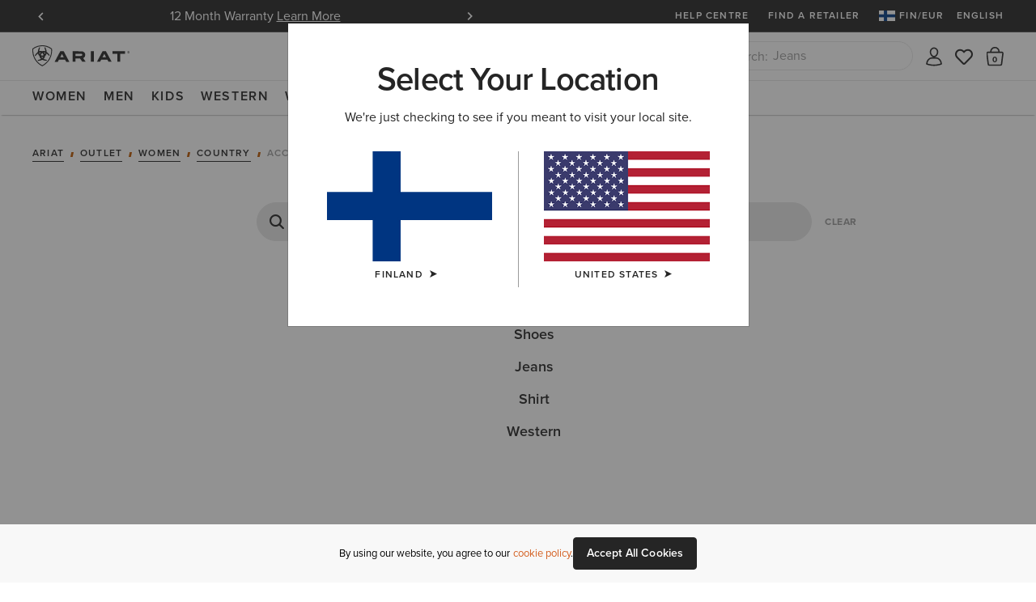

--- FILE ---
content_type: text/html;charset=UTF-8
request_url: https://www.ariat.com/fi/en/outlet-women-country-accessories
body_size: 23584
content:






















































<!DOCTYPE html>
<html lang="en" country="FI" currency="EUR">
<head>
<meta http-equiv="x-ua-compatible" content="ie=edge">
<meta charset=UTF-8>
<meta name="viewport" content="width=device-width, initial-scale=1, user-scalable=0"/>

<title>Women’s  Accessories Outlet | Ariat</title>





    <meta name="description" content="Ariat International"/>
    <meta name="keywords" content="Ariat International"/>

    
    





    <meta name="google-site-verification" content="--Etb3NK_h5qaGIFtqM1UY8ypXDcXXcR5zfyffLz710" />





<link rel="icon" type="image/png" sizes="32x32"
href="/on/demandware.static/Sites-AriatEU-Site/-/default/dwc5c07d6b/images/favicons/favicon-32x32.png"/>
<link rel="icon" type="image/png" sizes="16x16"
href="/on/demandware.static/Sites-AriatEU-Site/-/default/dwf1838614/images/favicons/favicon-16x16.png"/>
<link rel="mask-icon" color="#5bbad5"
href="/on/demandware.static/Sites-AriatEU-Site/-/default/dw3d2492c0/images/favicons/safari-pinned-tab.svg"/>
<link rel="shortcut icon"
href="/on/demandware.static/Sites-AriatEU-Site/-/default/dw3d86b73c/images/favicons/favicon.ico"/>
<meta name="apple-mobile-web-app-title" content="Ariat International">
<meta name="application-name" content="Ariat International">
<meta name="theme-color" content="#ffffff">
<meta name="msapplication-TileColor" content="#252525">
<meta name="msapplication-TileImage"
content="/on/demandware.static/Sites-AriatEU-Site/-/default/dwcd02690b/images/favicons/mstile-144x144.png">
<meta name="msapplication-navbutton-color" content="#343434" />
<meta name="msapplication-name" content="Ariat International" />
<meta name="msapplication-tooltip" content="Ariat International" />
<meta name="msapplication-square150x150logo"
content="/on/demandware.static/Sites-AriatEU-Site/-/default/dw24264b46/images/favicons/mstile-150x150.png" />
<meta name="msapplication-wide310x150logo"
content="/on/demandware.static/Sites-AriatEU-Site/-/default/dw26041668/images/favicons/mstile-310x150.png" />
<meta name="msapplication-square310x310logo"
content="/on/demandware.static/Sites-AriatEU-Site/-/default/dwb774d087/images/favicons/mstile-310x310.png" />




<link rel="dns-prefetch" href="https://use.typekit.net"/>

<link rel="dns-prefetch" href="https://cdn.cquotient.com"/>




<link href="/on/demandware.static/Sites-AriatEU-Site/-/en_FI/v1769852381979/css/miniCart.css"
rel="postpond"
as="style"



/>

<link href="https://use.typekit.net/tbo2xla.css"
rel="preload"
as="style"



/>

<link href="/on/demandware.static/Sites-AriatEU-Site/-/en_FI/v1769852381979/fonts/icomoon/icomoon.woff"
rel="preload"
as="font"
type="font/woff"
crossorigin="anonymous"

/>






    





<link rel="stylesheet" href="/on/demandware.static/Sites-AriatEU-Site/-/en_FI/v1769852381979/css/fonts.css" />
<link rel="stylesheet" href="/on/demandware.static/Sites-AriatEU-Site/-/en_FI/v1769852381979/css/bootstrap.css" />
<link rel="stylesheet" href="/on/demandware.static/Sites-AriatEU-Site/-/en_FI/v1769852381979/css/common.css" />
<link rel="stylesheet" href="/on/demandware.static/Sites-AriatEU-Site/-/en_FI/v1769852381979/css/header.css" />
<link rel="stylesheet" href="/on/demandware.static/Sites-AriatEU-Site/-/en_FI/v1769852381979/css/footer.css" media="print" onload="this.media='all'" />
<link rel="stylesheet" href="/on/demandware.static/Sites-AriatEU-Site/-/en_FI/v1769852381979/css/global.css" />

<link rel="stylesheet" href="/on/demandware.static/Sites-AriatEU-Site/-/en_FI/v1769852381979/css/productTiles.css" />

    <link rel="stylesheet" href="/on/demandware.static/Sites-AriatEU-Site/-/en_FI/v1769852381979/css/experience/productListPage.css"  />

    <link rel="stylesheet" href="/on/demandware.static/Sites-AriatEU-Site/-/en_FI/v1769852381979/css/search.css"  />


<script>
    //common/scripts.isml
    window.isCheckout = null;
    window.notEmailRegex = "^(?!.*[\\w.%+\\\-]+@[\\w.\\\-]*\\.[\\w]\x7b0,6\x7d).*\x24";

    window.images = {
        alertIcon: '/on/demandware.static/Sites-AriatEU-Site/-/default/dwe91be01a/images/icons/alert-circle.svg'
    };
</script>



    


<script>
    window.cordialConfigs = {enabled: false};
    if (window.parent.editor) {
        window.cordialConfigs.enabled = false;
    }
</script>


<script defer src="/on/demandware.static/Sites-AriatEU-Site/-/en_FI/v1769852381979/js/jquery.vendors.js"></script>
<script defer src="/on/demandware.static/Sites-AriatEU-Site/-/en_FI/v1769852381979/js/bootstrap.js"></script>
<script defer src="/on/demandware.static/Sites-AriatEU-Site/-/en_FI/v1769852381979/js/vendors/jquery.validate.js"></script>
<script defer src="/on/demandware.static/Sites-AriatEU-Site/-/en_FI/v1769852381979/js/vendors/slick.js"></script>
<script defer src="/on/demandware.static/Sites-AriatEU-Site/-/en_FI/v1769852381979/js/main.js"></script>
<script defer src="/on/demandware.static/Sites-AriatEU-Site/-/en_FI/v1769852381979/js/chunks/modal.js"></script>
<script defer src="/on/demandware.static/Sites-AriatEU-Site/-/en_FI/v1769852381979/js/chunks/utils.js"></script>
<script defer src="/on/demandware.static/Sites-AriatEU-Site/-/en_FI/v1769852381979/js/chunks/cartUtils.js"></script>
<script defer src="/on/demandware.static/Sites-AriatEU-Site/-/en_FI/v1769852381979/js/chunks/productUtils.js"></script>
<script defer src="/on/demandware.static/Sites-AriatEU-Site/-/en_FI/v1769852381979/js/chunks/product.js"></script>
<script defer src="/on/demandware.static/Sites-AriatEU-Site/-/en_FI/v1769852381979/js/chunks/wishlistUtils.js"></script>
<script defer src="/on/demandware.static/Sites-AriatEU-Site/-/en_FI/v1769852381979/js/chunks/wishlist.js"></script>



    <script defer src="/on/demandware.static/Sites-AriatEU-Site/-/en_FI/v1769852381979/js/experience/experiencePage.js"
        
        >
    </script>

    <script defer src="/on/demandware.static/Sites-AriatEU-Site/-/en_FI/v1769852381979/js/search.js"
        
        >
    </script>







    <script defer id="weglot-script" src="/on/demandware.static/Sites-AriatEU-Site/-/en_FI/v1769852381979/js/weglotTranslator.js"
    data-language="en"
    data-api-key="wg_488c3337b9dc5e5a835a419b1286fea52"></script>



    

    <script id="onetrust-script-loader" charset="UTF-8" type="text/javascript"
        async
        src="https://cdn.cookielaw.org/scripttemplates/otSDKStub.js"
        data-document-language="true"
        data-domain-script="6b5d5e11-4f1b-4692-b8c2-b9e44314b5be"
        
        data-hide-banner="https://www.ariat.com/fi/en/my-bag;https://www.ariat.com/on/demandware.store/Sites-AriatEU-Site/en_FI/Checkout-Begin"
        >
    </script>
    <script type="text/javascript">function OptanonWrapper(){}</script>



<style type="text/css">.badge.new_color {background-color: #FFFFFF; color:#252525;}.badge.bestseller_color {background-color: #FFFFFF; color:#252525;}.badge.exclusive_color {background-color: #FFFFFF; color:#252525;}.badge.plus_size_color {background-color: #FFFFFF; color:#252525;}.badge.availability_color {background-color: #FFFFFF; color:#252525;}.badge.custom_color {background-color: #FFFFFF; color:#252525;}</style>





    <script async src="https://apps.bazaarvoice.com/deployments/ariat/main_site/production/en_FI/bv.js"></script>






<meta property="og:title" content="Women&rsquo;s  Accessories Outlet | Ariat" />
<meta property="og:site_name" content="Ariat International"/>
<meta property="og:type" content="website" />
<meta property="og:locale" content="en_FI" />
<meta property="fb:app_id" content="193699054149200" />
<meta property="og:price:currency"	content="EUR" />

    <meta property="og:image" content="https://www.ariat.com/on/demandware.static/Sites-AriatEU-Site/-/default/dwbfba643d/images/ariat-logo.png" />
<meta property="og:description" content="Accessories" />
<meta property="og:url" content="/fi/en/outlet-women-country-accessories" />








    <link rel="manifest" href="/manifest.json" />
    <meta name="apple-mobile-web-app-capable" content="yes" />
    <meta name="mobile-web-app-capable" content="yes" />
    <meta name="apple-touch-fullscreen" content="yes" />
    <meta name="apple-mobile-web-app-status-bar-style" content="default" />
    <meta name="theme-color" content="#252525">

    

<link rel="apple-touch-icon" href="/on/demandware.static/Sites-AriatEU-Site/-/en_FI/v1769852381979/pwa/ariat-logo-180.png" />
<link rel="apple-touch-icon" sizes="152x152" href="/on/demandware.static/Sites-AriatEU-Site/-/default/dwfef6775c/images/pwa/ariat-logo-152.png" />
<link rel="apple-touch-icon" sizes="180x180" href="/on/demandware.static/Sites-AriatEU-Site/-/default/dw6a3a6e5d/images/pwa/ariat-logo-180.png" />
<link rel="apple-touch-icon" sizes="167x167" href="/on/demandware.static/Sites-AriatEU-Site/-/default/dw1c9490ab/images/pwa/ariat-logo-167.png" />

    

<link
    rel="apple-touch-startup-image"
    media="screen and (device-width: 820px) and (device-height: 1180px) and (-webkit-device-pixel-ratio: 2) and (orientation: landscape)"
    href="/on/demandware.static/Sites-AriatEU-Site/-/default/dwe1ff42f9/images/pwa/apple_splash_2388x1668.png"
/>
<link
    rel="apple-touch-startup-image"
    media="screen and (device-width: 820px) and (device-height: 1180px) and (-webkit-device-pixel-ratio: 2) and (orientation: portrait)"
    href="/on/demandware.static/Sites-AriatEU-Site/-/default/dw58f7a602/images/pwa/apple_splash_1668x2388.png"
/>
<link
    rel="apple-touch-startup-image"
    media="screen and (device-width: 1024px) and (device-height: 1366px) and (-webkit-device-pixel-ratio: 2) and (orientation: landscape)"
    href="/on/demandware.static/Sites-AriatEU-Site/-/default/dw353dc106/images/pwa/apple_splash_2732x2048.png"
/>
<link
    rel="apple-touch-startup-image"
    media="screen and (device-width: 1024px) and (device-height: 1366px) and (-webkit-device-pixel-ratio: 2) and (orientation: portrait)"
    href="/on/demandware.static/Sites-AriatEU-Site/-/default/dwd419f545/images/pwa/apple_splash_2048x2732.png"
/>
<link
    rel="apple-touch-startup-image"
    media="screen and (device-width: 834px) and (device-height: 1112px) and (-webkit-device-pixel-ratio: 2) and (orientation: landscape)"
    href="/on/demandware.static/Sites-AriatEU-Site/-/default/dw727a4660/images/pwa/apple_splash_2224x1668.png"
/>
<link
    rel="apple-touch-startup-image"
    media="screen and (device-width: 834px) and (device-height: 1112px) and (-webkit-device-pixel-ratio: 2) and (orientation: portrait)"
    href="/on/demandware.static/Sites-AriatEU-Site/-/default/dw541b0027/images/pwa/apple_splash_1668x2224.png"
/>
<link
    rel="apple-touch-startup-image"
    media="screen and (device-width: 768px) and (device-height: 1024px) and (-webkit-device-pixel-ratio: 2) and (orientation: landscape)"
    href="/on/demandware.static/Sites-AriatEU-Site/-/default/dw330433dc/images/pwa/apple_splash_2048x1536.png"
/>
<link
    rel="apple-touch-startup-image"
    media="screen and (device-width: 768px) and (device-height: 1024px) and (-webkit-device-pixel-ratio: 2) and (orientation: portrait)"
    href="/on/demandware.static/Sites-AriatEU-Site/-/default/dw9a7ebf65/images/pwa/apple_splash_1536x2048.png"
/>
<link
    rel="apple-touch-startup-image"
    media="screen and (device-width: 375px) and (device-height: 812px) and (-webkit-device-pixel-ratio: 3) and (orientation: landscape)"
    href="/on/demandware.static/Sites-AriatEU-Site/-/default/dw113e2971/images/pwa/apple_splash_2436x1125.png"
/>
<link
    rel="apple-touch-startup-image"
    media="screen and (device-width: 375px) and (device-height: 812px) and (-webkit-device-pixel-ratio: 3) and (orientation: portrait)"
    href="/on/demandware.static/Sites-AriatEU-Site/-/default/dwdc99b387/images/pwa/apple_splash_1125x2436.png"
/>
<link
    rel="apple-touch-startup-image"
    media="screen and (device-width: 414px) and (device-height: 736px) and (-webkit-device-pixel-ratio: 3) and (orientation: landscape)"
    href="/on/demandware.static/Sites-AriatEU-Site/-/default/dw20fed563/images/pwa/apple_splash_2208x1242.png"
/>
<link
    rel="apple-touch-startup-image"
    media="screen and (device-width: 414px) and (device-height: 736px) and (-webkit-device-pixel-ratio: 3) and (orientation: portrait)"
    href="/on/demandware.static/Sites-AriatEU-Site/-/default/dw50746a1a/images/pwa/apple_splash_1242x2208.png"
/>
<link
    rel="apple-touch-startup-image"
    media="screen and (device-width: 375px) and (device-height: 667px) and (-webkit-device-pixel-ratio: 2) and (orientation: landscape)"
    href="/on/demandware.static/Sites-AriatEU-Site/-/default/dw0d92110a/images/pwa/apple_splash_1334x750.png"
/>
<link
    rel="apple-touch-startup-image"
    media="screen and (device-width: 375px) and (device-height: 667px) and (-webkit-device-pixel-ratio: 2) and (orientation: portrait)"
    href="/on/demandware.static/Sites-AriatEU-Site/-/default/dw71ea3b8a/images/pwa/apple_splash_750x1334.png"
/>
<link
    rel="apple-touch-startup-image"
    media="screen and (device-width: 320px) and (device-height: 568px) and (-webkit-device-pixel-ratio: 2) and (orientation: landscape)"
    href="/on/demandware.static/Sites-AriatEU-Site/-/default/dwf6a12005/images/pwa/apple_splash_1136x640.png"
/>
<link
    rel="apple-touch-startup-image"
    media="screen and (device-width: 320px) and (device-height: 568px) and (-webkit-device-pixel-ratio: 2) and (orientation: portrait)"
    href="/on/demandware.static/Sites-AriatEU-Site/-/default/dw38150fe0/images/pwa/apple_splash_640x1136.png"
/>
<link
    rel="apple-touch-startup-image"
    media="screen and (device-width: 414px) and (device-height: 896px) and (-webkit-device-pixel-ratio: 2) and (orientation: landscape)"
    href="/on/demandware.static/Sites-AriatEU-Site/-/default/dw1c4d0894/images/pwa/apple_splash_1792x828.png"
/>
<link
    rel="apple-touch-startup-image"
    media="screen and (device-width: 414px) and (device-height: 896px) and (-webkit-device-pixel-ratio: 2) and (orientation: portrait)"
    href="/on/demandware.static/Sites-AriatEU-Site/-/default/dw7fdbd140/images/pwa/apple_splash_828x1792.png"
/>
<link
    rel="apple-touch-startup-image"
    media="screen and (device-width: 414px) and (device-height: 896px) and (-webkit-device-pixel-ratio: 3) and (orientation: portrait)"
    href="/on/demandware.static/Sites-AriatEU-Site/-/default/dw6bf98920/images/pwa/apple_splash_1242x2688.png"
/>
<link
    rel="apple-touch-startup-image"
    media="screen and (device-width: 414px) and (device-height: 896px) and (-webkit-device-pixel-ratio: 3) and (orientation: landscape)"
    href="/on/demandware.static/Sites-AriatEU-Site/-/default/dwaf5170ed/images/pwa/apple_splash_2688x1242.png"
/>
<link
    rel="apple-touch-startup-image"
    media="screen and (device-width: 834px) and (device-height: 1194px) and (-webkit-device-pixel-ratio: 2) and (orientation: landscape)"
    href="/on/demandware.static/Sites-AriatEU-Site/-/default/dwe1ff42f9/images/pwa/apple_splash_2388x1668.png"
/>
<link
    rel="apple-touch-startup-image"
    media="screen and (device-width: 834px) and (device-height: 1194px) and (-webkit-device-pixel-ratio: 2) and (orientation: portrait)"
    href="/on/demandware.static/Sites-AriatEU-Site/-/default/dw58f7a602/images/pwa/apple_splash_1668x2388.png"
/>



<script>
	var BUILD_INFO = "ci-build-stg-202601281635";
</script>


    <script>
    var generalData = {"locale":"en_FI","currencyCode":"EUR","currentSite":"ariateu","brand":"ariat","customerAuthenticated":false,"customerHashedEmail":"","customerEmail":"","customerName":"","customerUUID":"","categoryId":"outlet-women-country-accessories","breadcrumbs":"Ariat|outlet|outlet-women|outlet-women-country|outlet-women-country-accessories","pageType":"category","registered":false,"authenticated":false,"productGender":null,"productSegment":null};
    window.dataLayer = window.dataLayer || [];
    window.ariat = {};
    window.ariat.gtm = {
        preferences: {}
    };
    dataLayer.push({
        event: 'dataLayer-initialized',
        customerStatus: generalData.customerAuthenticated ? 'existing' : 'new',
        locale: generalData.locale,
        brand: generalData.brand,
        pageType: generalData.pageType,
        customerHashedEmail: generalData.customerHashedEmail,
        customerEmail: generalData.customerEmail,
        customerName: generalData.customerName,
        customerUUID: generalData.customerUUID,
        breadcrumbs: generalData.breadcrumbs,
        categoryId: generalData.categoryId,
        currencyCode: generalData.currencyCode,
        userId: generalData.userId,
        registered: generalData.registered,
        authenticated: generalData.authenticated,
        siteVersion: window.BUILD_INFO
    });
</script>

    <!-- Google Tag Manager -->
    <script>(function(w,d,s,l,i){w[l]=w[l]||[];w[l].push({'gtm.start':
    new Date().getTime(),event:'gtm.js'});var f=d.getElementsByTagName(s)[0],
    j=d.createElement(s),dl=l!='dataLayer'?'&l='+l:'';j.async=true;j.src=
    'https://www.googletagmanager.com/gtm.js?id='+i+dl;f.parentNode.insertBefore(j,f);
    })(window,document,'script','dataLayer','GTM-T7XDMPT');</script>
    <!-- End Google Tag Manager -->

    <script defer src="/on/demandware.static/Sites-AriatEU-Site/-/en_FI/v1769852381979/js/globalDataLayer.js"></script>






<link rel="canonical" href="https://www.ariat.com/fi/en/outlet-women-country-accessories"/>


<script type="text/javascript">//<!--
/* <![CDATA[ (head-active_data.js) */
var dw = (window.dw || {});
dw.ac = {
    _analytics: null,
    _events: [],
    _category: "",
    _searchData: "",
    _anact: "",
    _anact_nohit_tag: "",
    _analytics_enabled: "true",
    _timeZone: "Europe/London",
    _capture: function(configs) {
        if (Object.prototype.toString.call(configs) === "[object Array]") {
            configs.forEach(captureObject);
            return;
        }
        dw.ac._events.push(configs);
    },
	capture: function() { 
		dw.ac._capture(arguments);
		// send to CQ as well:
		if (window.CQuotient) {
			window.CQuotient.trackEventsFromAC(arguments);
		}
	},
    EV_PRD_SEARCHHIT: "searchhit",
    EV_PRD_DETAIL: "detail",
    EV_PRD_RECOMMENDATION: "recommendation",
    EV_PRD_SETPRODUCT: "setproduct",
    applyContext: function(context) {
        if (typeof context === "object" && context.hasOwnProperty("category")) {
        	dw.ac._category = context.category;
        }
        if (typeof context === "object" && context.hasOwnProperty("searchData")) {
        	dw.ac._searchData = context.searchData;
        }
    },
    setDWAnalytics: function(analytics) {
        dw.ac._analytics = analytics;
    },
    eventsIsEmpty: function() {
        return 0 == dw.ac._events.length;
    }
};
/* ]]> */
// -->
</script>
<script type="text/javascript">//<!--
/* <![CDATA[ (head-cquotient.js) */
var CQuotient = window.CQuotient = {};
CQuotient.clientId = 'aaml-AriatEU';
CQuotient.realm = 'AAML';
CQuotient.siteId = 'AriatEU';
CQuotient.instanceType = 'prd';
CQuotient.locale = 'en_FI';
CQuotient.fbPixelId = '__UNKNOWN__';
CQuotient.activities = [];
CQuotient.cqcid='';
CQuotient.cquid='';
CQuotient.cqeid='';
CQuotient.cqlid='';
CQuotient.apiHost='api.cquotient.com';
/* Turn this on to test against Staging Einstein */
/* CQuotient.useTest= true; */
CQuotient.useTest = ('true' === 'false');
CQuotient.initFromCookies = function () {
	var ca = document.cookie.split(';');
	for(var i=0;i < ca.length;i++) {
	  var c = ca[i];
	  while (c.charAt(0)==' ') c = c.substring(1,c.length);
	  if (c.indexOf('cqcid=') == 0) {
		CQuotient.cqcid=c.substring('cqcid='.length,c.length);
	  } else if (c.indexOf('cquid=') == 0) {
		  var value = c.substring('cquid='.length,c.length);
		  if (value) {
		  	var split_value = value.split("|", 3);
		  	if (split_value.length > 0) {
			  CQuotient.cquid=split_value[0];
		  	}
		  	if (split_value.length > 1) {
			  CQuotient.cqeid=split_value[1];
		  	}
		  	if (split_value.length > 2) {
			  CQuotient.cqlid=split_value[2];
		  	}
		  }
	  }
	}
}
CQuotient.getCQCookieId = function () {
	if(window.CQuotient.cqcid == '')
		window.CQuotient.initFromCookies();
	return window.CQuotient.cqcid;
};
CQuotient.getCQUserId = function () {
	if(window.CQuotient.cquid == '')
		window.CQuotient.initFromCookies();
	return window.CQuotient.cquid;
};
CQuotient.getCQHashedEmail = function () {
	if(window.CQuotient.cqeid == '')
		window.CQuotient.initFromCookies();
	return window.CQuotient.cqeid;
};
CQuotient.getCQHashedLogin = function () {
	if(window.CQuotient.cqlid == '')
		window.CQuotient.initFromCookies();
	return window.CQuotient.cqlid;
};
CQuotient.trackEventsFromAC = function (/* Object or Array */ events) {
try {
	if (Object.prototype.toString.call(events) === "[object Array]") {
		events.forEach(_trackASingleCQEvent);
	} else {
		CQuotient._trackASingleCQEvent(events);
	}
} catch(err) {}
};
CQuotient._trackASingleCQEvent = function ( /* Object */ event) {
	if (event && event.id) {
		if (event.type === dw.ac.EV_PRD_DETAIL) {
			CQuotient.trackViewProduct( {id:'', alt_id: event.id, type: 'raw_sku'} );
		} // not handling the other dw.ac.* events currently
	}
};
CQuotient.trackViewProduct = function(/* Object */ cqParamData){
	var cq_params = {};
	cq_params.cookieId = CQuotient.getCQCookieId();
	cq_params.userId = CQuotient.getCQUserId();
	cq_params.emailId = CQuotient.getCQHashedEmail();
	cq_params.loginId = CQuotient.getCQHashedLogin();
	cq_params.product = cqParamData.product;
	cq_params.realm = cqParamData.realm;
	cq_params.siteId = cqParamData.siteId;
	cq_params.instanceType = cqParamData.instanceType;
	cq_params.locale = CQuotient.locale;
	
	if(CQuotient.sendActivity) {
		CQuotient.sendActivity(CQuotient.clientId, 'viewProduct', cq_params);
	} else {
		CQuotient.activities.push({activityType: 'viewProduct', parameters: cq_params});
	}
};
/* ]]> */
// -->
</script>
<!-- Demandware Apple Pay -->

<style type="text/css">ISAPPLEPAY{display:inline}.dw-apple-pay-button,.dw-apple-pay-button:hover,.dw-apple-pay-button:active{background-color:black;background-image:-webkit-named-image(apple-pay-logo-white);background-position:50% 50%;background-repeat:no-repeat;background-size:75% 60%;border-radius:5px;border:1px solid black;box-sizing:border-box;margin:5px auto;min-height:30px;min-width:100px;padding:0}
.dw-apple-pay-button:after{content:'Apple Pay';visibility:hidden}.dw-apple-pay-button.dw-apple-pay-logo-white{background-color:white;border-color:white;background-image:-webkit-named-image(apple-pay-logo-black);color:black}.dw-apple-pay-button.dw-apple-pay-logo-white.dw-apple-pay-border{border-color:black}</style>

</head>
<body class='enabled-top-banner enabled-banner__by-empty-search product-search__zero-count enabled-membership js_page-body is-customer-anonymous gwp-inactive'
data-currentsite="ariateu"
data-current-region="EU"
data-pwa-mode="prod">


    <script
        async
        src="https://js.klarna.com/web-sdk/v1/klarna.js"
        data-client-id="ae7ad16f-ef31-5a88-9b4b-e50b9be284b0"
    ></script>





    <!-- Google Tag Manager (noscript) -->
    <noscript><iframe src="https://www.googletagmanager.com/ns.html?id=GTM-T7XDMPT"
    height="0" width="0" style="display:none;visibility:hidden" tabindex="-1" title="empty" aria-hidden="true"></iframe></noscript>
    <!-- End Google Tag Manager (noscript) -->

<div class="page">














































<a href="#maincontent" class="skip" aria-label="Skip to main content">Skip to main content</a>
<a href="#footercontent" class="skip" aria-label="Skip to footer content">Skip to footer content</a>

<header class="global-header " data-site-id="AriatEU">
<div class="header-container">
<div class="header-top">








































<aside class="header-banner js_header-banner ge-restricted" role="banner" data-refresh-url="/on/demandware.store/Sites-AriatEU-Site/en_FI/Header-ShowTopBanner">
    <div class="header-banner_carousel js_header-banner_carousel">
        
            
	 


	
    
    
    
        
            <div class="__item">
                Free Shipping over 100 € & Free Returns for Ariat Insiders <a class="m-login" href="https://www.ariat.com/on/demandware.store/Sites-AriatEU-Site/en_FI/Page-Show?cid=insider"><span data-href="https://www.ariat.com/on/demandware.store/Sites-AriatEU-Site/en_FI/Login-Show" data-modal-id="login" class="js-modal-link" style="color:#ffffff;">Join Now</span></a>
            </div>
        
    
        
            <div class="__item">
                12 Month Warranty <a href="https://www.ariat.com/fi/en/warranty-policy"><span style="color:#ffffff;">Learn More </span></a>
            </div>
        
    

 
	
        
    </div>
    <div class="header-activity-selector-bar d-lg-none">
        
	 

	
    </div>
</aside>

<ul class="header-submenu js-header-menu">

<li class="about-us"
data-menu="true"
data-menu-title="Help Centre"
data-menu-url="/fi/en/help-centre"
data-menu-class="__help-center"
data-menu-level="1"
data-extra-sort="2"
>
<a class="about-us__link" href="/fi/en/help-centre">Help Centre</a>
</li>


<li class="find-a-retailer"
data-menu="true"
data-menu-title="Find a retailer"
data-menu-url="/fi/en/retailers"
data-menu-class="__find-a-retailer"
data-menu-level="1"
data-extra-sort="3"><a class="find-a-retailer__link" href="/fi/en/retailers">Find a retailer</a>
</li>






    <li class="sign-in js-sign-in">
    
        <meta name="data-menu"
            data-menu="true"
            data-menu-title="Join or Sign In"
            data-menu-url="https://www.ariat.com/on/demandware.store/Sites-AriatEU-Site/en_FI/Login-Show"
            data-menu-class="__account-login"
            data-menu-link-class="js-modal-link"
            data-modal-id="login"
            data-menu-level="1"
            data-extra-sort="3">
    


    
    
    
    
    

    <li class="country-switch js_country-selector-open js_country-selector-block"
        data-menu="true"
        data-menu-title="FIN/EUR"
        data-menu-url="/on/demandware.store/Sites-AriatEU-Site/en_FI/CountryDetection-Show"
        data-menu-class="__country-switcher js_country-selector-open js_mobile-country-selector __flag"
        data-menu-level="1" data-extra-sort="5"
        data-country-code="FI" data-language="en"
        data-ge-currency="null"
        data-ge-rate="null"
        data-choose-country="/on/demandware.store/Sites-AriatEU-Site/en_FI/CountryDetection-SetChoosenCountry">
        <a class="country-switch__link __flag" href="javascript:void(0);" role="menuitem">
            <img class="country-flag"
                src="/on/demandware.static/Sites-AriatEU-Site/-/default/dw82983050/images/flags/FI.gif"
                alt="FIN"
            />
            <span>FIN/EUR</span>
        </a>
        <style>
            .__flag a::after {
                background-image: url(/on/demandware.static/Sites-AriatEU-Site/-/default/dw82983050/images/flags/FI.gif);
            }
        </style>
    </li>

    




    
    <li class="lang-switch js_lang-selector-open"
        data-menu="true"
        data-menu-title="English"
        data-menu-url="/on/demandware.store/Sites-AriatEU-Site/en_FI/CountryDetection-ShowLanguageSelector"
        data-menu-class="__lang-switcher js_lang-selector-open"
        data-menu-level="1" data-extra-sort="5"
        data-language="en">
        <a class="lang-switch__link" href="javascript:void(0);" role="menuitem">English</a>
    </li>




</ul>
</div>
<nav class="header-navigation">
<a class="header-logo"
title="Ariat International"
href="/fi/en">
<img class="header-logo-img" src="/on/demandware.static/Sites-AriatEU-Site/-/default/dw1c819e24/images/logotypes/ariat-complex-black.svg" alt="Ariat International"/>
</a>

<div class="header-mobile-menu">
<button type="button"
data-label-back="Back to previous menu"
data-label-view="View All {item}"
data-label-close="Close Menu"
class="header-mobile-menu__toggler js_header-mobile-menu__toggler"
aria-haspopup="true" aria-expanded="false"><span>Menu</span></button>
</div>
<div class="header-search-mobile">
<button type="button"
aria-label="Search"
class="header-search-mobile-icon js_header-search-mobile-icon">
<span class="sr-only">Search</span></button>
</div>

<div class="header-menu js_header-menu" data-is-open="null">









































    <link rel="stylesheet" href="/on/demandware.static/Sites-AriatEU-Site/-/en_FI/v1769852381979/css/experience/components/commerceAssets/middleNavContent.css"  />








<nav class="header-nav js-header-nav " data-nav-content-url="/on/demandware.store/Sites-AriatEU-Site/en_FI/PageDesigner-GetMiddleNavContent?cgid=Ariat%2cWomen%2cMen%2cKids%2cwestern%2cwork%2cfeatured%2cariat-life%2coutlet">
    
        <ul class="nav navbar-nav js-nav-content-ctnr"
            data-cgid="Ariat"
            role="menu"
            aria-label="Navigation menu"
            aria-expanded="false"
        >
            
                
                    <li class="nav-item "
                        role="presentation"
                        data-menu="true"
                        data-menu-title="Women"
                        data-menu-url="/fi/en/women"
                        
                        data-menu-category-id="Women"
                        data-menu-class="__from-catalog"
                        data-link-color="false"
                        data-menu-level="1.0"
                        data-menu-show-gender-filter="false">
                    <a href="/fi/en/women"
                            id="Women"
                            class="nav-link js_nav-menu-link"
                            
                            role="menuitem"
                            aria-haspopup="true"
                            aria-expanded="false">Women</a>
                        <ul class="drop__submenu level-1 js-nav-content-ctnr middle-nav-redesing" data-cgid="Women">
                            
                            
                                
                                    
                                    







































    
        
        
            <li class="drop__subitem js_drop-subitem">
                
                    <ul class="drop__stack-subitem">
                        
                            
                                <li class="drop__subitem js_subitem-level-2"
                                    data-menu="true"
                                    data-menu-title="Footwear"
                                    data-menu-url="/fi/en/women-footwear"
                                    
                                    data-menu-category-id="Women-Footwear"
                                    data-menu-class="__from-catalog"
                                    data-link-color="false"
                                    data-menu-level="2.0"
                                    data-menu-gender="false"
                                    data-menu-gender-label="Women's">
                                    <a class="drop__sublink"
                                        
                                            role="heading"
                                            aria-level="2"
                                        
                                        
                                            href="/fi/en/women-footwear"
                                        
                                        
                                        >Footwear
                                    </a>
                                    
                                        <ul class="drop__submenu  level-2">
                                            







































    
    
        
            
                <li class="drop__subitem"
                    data-menu="true"
                    data-menu-title="Riding"
                    data-menu-url="/fi/en/women-footwear-riding"
                    
                    data-menu-category-id="Women-Footwear-Riding"
                    data-menu-class="__from-catalog"
                    data-link-color="false"
                    data-menu-level="3.0">
                    <a href="/fi/en/women-footwear-riding"
                        
                        class="drop__sublink"
                        
                        >Riding</a>
                    
                </li>
            
        
            
                <li class="drop__subitem"
                    data-menu="true"
                    data-menu-title="Country"
                    data-menu-url="/fi/en/women-footwear-country"
                    
                    data-menu-category-id="Women-Footwear-Country"
                    data-menu-class="__from-catalog"
                    data-link-color="false"
                    data-menu-level="3.0">
                    <a href="/fi/en/women-footwear-country"
                        
                        class="drop__sublink"
                        
                        >Country</a>
                    
                </li>
            
        
            
                <li class="drop__subitem"
                    data-menu="true"
                    data-menu-title="Western"
                    data-menu-url="/fi/en/women-footwear-western"
                    
                    data-menu-category-id="Women-Footwear-Western"
                    data-menu-class="__from-catalog"
                    data-link-color="false"
                    data-menu-level="3.0">
                    <a href="/fi/en/women-footwear-western"
                        
                        class="drop__sublink"
                        
                        >Western</a>
                    
                </li>
            
        
            
                <li class="drop__subitem"
                    data-menu="true"
                    data-menu-title="Work"
                    data-menu-url="/fi/en/women-footwear-work"
                    
                    data-menu-category-id="Women-Footwear-Work"
                    data-menu-class="__from-catalog"
                    data-link-color="false"
                    data-menu-level="3.0">
                    <a href="/fi/en/women-footwear-work"
                        
                        class="drop__sublink"
                        
                        >Work</a>
                    
                </li>
            
        
            
                <li class="drop__subitem"
                    data-menu="true"
                    data-menu-title="Wellington Boots"
                    data-menu-url="/fi/en/women-footwear-country-rubber"
                    
                    data-menu-category-id="Women-Footwear-Country-Rubber"
                    data-menu-class="__from-catalog"
                    data-link-color="false"
                    data-menu-level="3.0">
                    <a href="/fi/en/women-footwear-country-rubber"
                        
                        class="drop__sublink"
                        
                        >Wellington Boots</a>
                    
                </li>
            
        
            
                <li class="drop__subitem"
                    data-menu="true"
                    data-menu-title="Hiking Boots"
                    data-menu-url="/fi/en/women-footwear-hiking-boots"
                    
                    data-menu-category-id="Women-Footwear-Hiking-Boots"
                    data-menu-class="__from-catalog"
                    data-link-color="false"
                    data-menu-level="3.0">
                    <a href="/fi/en/women-footwear-hiking-boots"
                        
                        class="drop__sublink"
                        
                        >Hiking Boots</a>
                    
                </li>
            
        
            
                <li class="drop__subitem"
                    data-menu="true"
                    data-menu-title="Casual Shoes"
                    data-menu-url="/fi/en/women-footwear-casual_shoes"
                    
                    data-menu-category-id="Women-Footwear-Casual_Shoes"
                    data-menu-class="__from-catalog"
                    data-link-color="false"
                    data-menu-level="3.0">
                    <a href="/fi/en/women-footwear-casual_shoes"
                        
                        class="drop__sublink"
                        
                        >Casual Shoes</a>
                    
                </li>
            
        
            
                <li class="drop__subitem"
                    data-menu="true"
                    data-menu-title="Slippers"
                    data-menu-url="/fi/en/women-footwear-slippers"
                    
                    data-menu-category-id="Women-Footwear-Slippers"
                    data-menu-class="__from-catalog"
                    data-link-color="false"
                    data-menu-level="3.0">
                    <a href="/fi/en/women-footwear-slippers"
                        
                        class="drop__sublink"
                        
                        >Slippers</a>
                    
                </li>
            
        
            
                <li class="drop__subitem"
                    data-menu="true"
                    data-menu-title="Waterproof Boots"
                    data-menu-url="/fi/en/women-footwear-waterproof-boots"
                    
                    data-menu-category-id="Women-Footwear-Waterproof-Boots"
                    data-menu-class="__from-catalog"
                    data-link-color="false"
                    data-menu-level="3.0">
                    <a href="/fi/en/women-footwear-waterproof-boots"
                        
                        class="drop__sublink"
                        
                        >Waterproof Boots</a>
                    
                </li>
            
        
            
                <li class="drop__subitem"
                    data-menu="true"
                    data-menu-title="Suede Boots"
                    data-menu-url="/fi/en/women-footwear-suede-boots"
                    
                    data-menu-category-id="Women-Footwear-Suede-Boots"
                    data-menu-class="__from-catalog"
                    data-link-color="false"
                    data-menu-level="3.0">
                    <a href="/fi/en/women-footwear-suede-boots"
                        
                        class="drop__sublink"
                        
                        >Suede Boots</a>
                    
                </li>
            
        
            
                <li class="drop__subitem"
                    data-menu="true"
                    data-menu-title="All Boots &amp; Shoes"
                    data-menu-url="/fi/en/women-footwear-boots-shoes"
                    
                    data-menu-category-id="Women-Footwear-Boots-Shoes"
                    data-menu-class="__from-catalog"
                    data-link-color="#D96600"
                    data-menu-level="3.0">
                    <a href="/fi/en/women-footwear-boots-shoes"
                        
                        class="drop__sublink"
                        
                            style="color:#D96600"
                        
                        >All Boots &amp; Shoes</a>
                    
                </li>
            
        
    


                                        </ul>
                                    
                                </li>
                            
                        
                    </ul>
                
            </li>
        
            <li class="drop__subitem js_drop-subitem">
                
                    <ul class="drop__stack-subitem">
                        
                            
                                <li class="drop__subitem js_subitem-level-2"
                                    data-menu="true"
                                    data-menu-title="Clothing"
                                    data-menu-url="/fi/en/women-clothing"
                                    
                                    data-menu-category-id="Women-Clothing"
                                    data-menu-class="__from-catalog"
                                    data-link-color="false"
                                    data-menu-level="2.0"
                                    data-menu-gender="false"
                                    data-menu-gender-label="Women's">
                                    <a class="drop__sublink"
                                        
                                            role="heading"
                                            aria-level="2"
                                        
                                        
                                            href="/fi/en/women-clothing"
                                        
                                        
                                        >Clothing
                                    </a>
                                    
                                        <ul class="drop__submenu  level-2">
                                            







































    
    
        
            
                <li class="drop__subitem"
                    data-menu="true"
                    data-menu-title="Tops &amp; T-Shirts"
                    data-menu-url="/fi/en/women-clothing-tops_t-shirts"
                    
                    data-menu-category-id="Women-Clothing-Tops_T-Shirts"
                    data-menu-class="__from-catalog"
                    data-link-color="false"
                    data-menu-level="3.0">
                    <a href="/fi/en/women-clothing-tops_t-shirts"
                        
                        class="drop__sublink"
                        
                        >Tops &amp; T-Shirts</a>
                    
                </li>
            
        
            
                <li class="drop__subitem"
                    data-menu="true"
                    data-menu-title="Knitwear &amp; Cardigans"
                    data-menu-url="/fi/en/women-clothing-knitwear"
                    
                    data-menu-category-id="Women-Clothing-Knitwear"
                    data-menu-class="__from-catalog"
                    data-link-color="false"
                    data-menu-level="3.0">
                    <a href="/fi/en/women-clothing-knitwear"
                        
                        class="drop__sublink"
                        
                        >Knitwear &amp; Cardigans</a>
                    
                </li>
            
        
            
                <li class="drop__subitem"
                    data-menu="true"
                    data-menu-title="Sweatshirts &amp; Hoodies"
                    data-menu-url="/fi/en/women-clothing-sweatshirts_hoodies"
                    
                    data-menu-category-id="Women-Clothing-Sweatshirts_Hoodies"
                    data-menu-class="__from-catalog"
                    data-link-color="false"
                    data-menu-level="3.0">
                    <a href="/fi/en/women-clothing-sweatshirts_hoodies"
                        
                        class="drop__sublink"
                        
                        >Sweatshirts &amp; Hoodies</a>
                    
                </li>
            
        
            
                <li class="drop__subitem"
                    data-menu="true"
                    data-menu-title="Jeans"
                    data-menu-url="/fi/en/women-clothing-denim"
                    
                    data-menu-category-id="Women-Clothing-Denim"
                    data-menu-class="__from-catalog"
                    data-link-color="false"
                    data-menu-level="3.0">
                    <a href="/fi/en/women-clothing-denim"
                        
                        class="drop__sublink"
                        
                        >Jeans</a>
                    
                </li>
            
        
            
                <li class="drop__subitem"
                    data-menu="true"
                    data-menu-title="Outerwear"
                    data-menu-url="/fi/en/women-clothing-outerwear"
                    
                    data-menu-category-id="Women-Clothing-Outerwear"
                    data-menu-class="__from-catalog"
                    data-link-color="false"
                    data-menu-level="3.0">
                    <a href="/fi/en/women-clothing-outerwear"
                        
                        class="drop__sublink"
                        
                        >Outerwear</a>
                    
                </li>
            
        
            
                <li class="drop__subitem"
                    data-menu="true"
                    data-menu-title="Show"
                    data-menu-url="/fi/en/women-clothing-show"
                    
                    data-menu-category-id="Women-Clothing-Show"
                    data-menu-class="__from-catalog"
                    data-link-color="false"
                    data-menu-level="3.0">
                    <a href="/fi/en/women-clothing-show"
                        
                        class="drop__sublink"
                        
                        >Show</a>
                    
                </li>
            
        
            
                <li class="drop__subitem"
                    data-menu="true"
                    data-menu-title="Breeches &amp; Tights"
                    data-menu-url="/fi/en/women-clothing-breeches_tights"
                    
                    data-menu-category-id="Women-Clothing-Breeches_Tights"
                    data-menu-class="__from-catalog"
                    data-link-color="false"
                    data-menu-level="3.0">
                    <a href="/fi/en/women-clothing-breeches_tights"
                        
                        class="drop__sublink"
                        
                        >Breeches &amp; Tights</a>
                    
                </li>
            
        
            
                <li class="drop__subitem"
                    data-menu="true"
                    data-menu-title="Dresses &amp; Skirts"
                    data-menu-url="/fi/en/women-clothing-dresses_skirts"
                    
                    data-menu-category-id="Women-Clothing-Dresses_Skirts"
                    data-menu-class="__from-catalog"
                    data-link-color="false"
                    data-menu-level="3.0">
                    <a href="/fi/en/women-clothing-dresses_skirts"
                        
                        class="drop__sublink"
                        
                        >Dresses &amp; Skirts</a>
                    
                </li>
            
        
            
                <li class="drop__subitem"
                    data-menu="true"
                    data-menu-title="Trousers &amp; Joggers"
                    data-menu-url="/fi/en/women-clothing-trousers_joggers"
                    
                    data-menu-category-id="Women-Clothing-Trousers_Joggers"
                    data-menu-class="__from-catalog"
                    data-link-color="false"
                    data-menu-level="3.0">
                    <a href="/fi/en/women-clothing-trousers_joggers"
                        
                        class="drop__sublink"
                        
                        >Trousers &amp; Joggers</a>
                    
                </li>
            
        
            
                <li class="drop__subitem"
                    data-menu="true"
                    data-menu-title="Pyjamas"
                    data-menu-url="/fi/en/women-clothing-pyjamas"
                    
                    data-menu-category-id="Women-Clothing-Pyjamas"
                    data-menu-class="__from-catalog"
                    data-link-color="false"
                    data-menu-level="3.0">
                    <a href="/fi/en/women-clothing-pyjamas"
                        
                        class="drop__sublink"
                        
                        >Pyjamas</a>
                    
                </li>
            
        
            
                <li class="drop__subitem"
                    data-menu="true"
                    data-menu-title="Work"
                    data-menu-url="/fi/en/women-clothing-work"
                    
                    data-menu-category-id="Women-Clothing-Work"
                    data-menu-class="__from-catalog"
                    data-link-color="false"
                    data-menu-level="3.0">
                    <a href="/fi/en/women-clothing-work"
                        
                        class="drop__sublink"
                        
                        >Work</a>
                    
                </li>
            
        
            
                <li class="drop__subitem"
                    data-menu="true"
                    data-menu-title="All Clothing"
                    data-menu-url="/fi/en/women-clothing-all-clothing"
                    
                    data-menu-category-id="Women-Clothing-All-Clothing"
                    data-menu-class="__from-catalog"
                    data-link-color="#D96600"
                    data-menu-level="3.0">
                    <a href="/fi/en/women-clothing-all-clothing"
                        
                        class="drop__sublink"
                        
                            style="color:#D96600"
                        
                        >All Clothing</a>
                    
                </li>
            
        
    


                                        </ul>
                                    
                                </li>
                            
                        
                    </ul>
                
            </li>
        
            <li class="drop__subitem js_drop-subitem">
                
                    <ul class="drop__stack-subitem">
                        
                            
                                <li class="drop__subitem js_subitem-level-2"
                                    data-menu="true"
                                    data-menu-title="Accessories"
                                    data-menu-url="/fi/en/women-accessories"
                                    
                                    data-menu-category-id="Women-Accessories"
                                    data-menu-class="__from-catalog"
                                    data-link-color="false"
                                    data-menu-level="2.0"
                                    data-menu-gender="false"
                                    data-menu-gender-label="Women's">
                                    <a class="drop__sublink"
                                        
                                            role="heading"
                                            aria-level="2"
                                        
                                        
                                            href="/fi/en/women-accessories"
                                        
                                        
                                        >Accessories
                                    </a>
                                    
                                        <ul class="drop__submenu  level-2">
                                            







































    
    
        
            
                <li class="drop__subitem"
                    data-menu="true"
                    data-menu-title="Headwear"
                    data-menu-url="/fi/en/women-accessories-headwear"
                    
                    data-menu-category-id="Women-Accessories-Headwear"
                    data-menu-class="__from-catalog"
                    data-link-color="false"
                    data-menu-level="3.0">
                    <a href="/fi/en/women-accessories-headwear"
                        
                        class="drop__sublink"
                        
                        >Headwear</a>
                    
                </li>
            
        
            
                <li class="drop__subitem"
                    data-menu="true"
                    data-menu-title="Gloves"
                    data-menu-url="/fi/en/women-accessories-gloves"
                    
                    data-menu-category-id="Women-Accessories-Gloves"
                    data-menu-class="__from-catalog"
                    data-link-color="false"
                    data-menu-level="3.0">
                    <a href="/fi/en/women-accessories-gloves"
                        
                        class="drop__sublink"
                        
                        >Gloves</a>
                    
                </li>
            
        
            
                <li class="drop__subitem"
                    data-menu="true"
                    data-menu-title="Bags"
                    data-menu-url="/fi/en/women-accessories-bags"
                    
                    data-menu-category-id="Women-Accessories-Bags"
                    data-menu-class="__from-catalog"
                    data-link-color="false"
                    data-menu-level="3.0">
                    <a href="/fi/en/women-accessories-bags"
                        
                        class="drop__sublink"
                        
                        >Bags</a>
                    
                </li>
            
        
            
                <li class="drop__subitem"
                    data-menu="true"
                    data-menu-title="Belts"
                    data-menu-url="/fi/en/women-accessories-belts"
                    
                    data-menu-category-id="Women-Accessories-Belts"
                    data-menu-class="__from-catalog"
                    data-link-color="false"
                    data-menu-level="3.0">
                    <a href="/fi/en/women-accessories-belts"
                        
                        class="drop__sublink"
                        
                        >Belts</a>
                    
                </li>
            
        
            
                <li class="drop__subitem"
                    data-menu="true"
                    data-menu-title="Wallets"
                    data-menu-url="/fi/en/women-accessories-wallets"
                    
                    data-menu-category-id="Women-Accessories-Wallets"
                    data-menu-class="__from-catalog"
                    data-link-color="false"
                    data-menu-level="3.0">
                    <a href="/fi/en/women-accessories-wallets"
                        
                        class="drop__sublink"
                        
                        >Wallets</a>
                    
                </li>
            
        
            
                <li class="drop__subitem"
                    data-menu="true"
                    data-menu-title="Scarves &amp; Ponchos"
                    data-menu-url="/fi/en/women-accessories-scarves_ponchos"
                    
                    data-menu-category-id="Women-Accessories-Scarves_Ponchos"
                    data-menu-class="__from-catalog"
                    data-link-color="false"
                    data-menu-level="3.0">
                    <a href="/fi/en/women-accessories-scarves_ponchos"
                        
                        class="drop__sublink"
                        
                        >Scarves &amp; Ponchos</a>
                    
                </li>
            
        
            
                <li class="drop__subitem"
                    data-menu="true"
                    data-menu-title="Socks"
                    data-menu-url="/fi/en/women-accessories-socks"
                    
                    data-menu-category-id="Women-Accessories-Socks"
                    data-menu-class="__from-catalog"
                    data-link-color="false"
                    data-menu-level="3.0">
                    <a href="/fi/en/women-accessories-socks"
                        
                        class="drop__sublink"
                        
                        >Socks</a>
                    
                </li>
            
        
            
                <li class="drop__subitem"
                    data-menu="true"
                    data-menu-title="Care Products"
                    data-menu-url="/fi/en/women-accessories-care_products"
                    
                    data-menu-category-id="Women-Accessories-Care_Products"
                    data-menu-class="__from-catalog"
                    data-link-color="false"
                    data-menu-level="3.0">
                    <a href="/fi/en/women-accessories-care_products"
                        
                        class="drop__sublink"
                        
                        >Care Products</a>
                    
                </li>
            
        
            
                <li class="drop__subitem"
                    data-menu="true"
                    data-menu-title="Insoles"
                    data-menu-url="/fi/en/women-accessories-footwear_accessories"
                    
                    data-menu-category-id="Women-Accessories-Footwear_Accessories"
                    data-menu-class="__from-catalog"
                    data-link-color="false"
                    data-menu-level="3.0">
                    <a href="/fi/en/women-accessories-footwear_accessories"
                        
                        class="drop__sublink"
                        
                        >Insoles</a>
                    
                </li>
            
        
            
                <li class="drop__subitem"
                    data-menu="true"
                    data-menu-title="Dog Accessories"
                    data-menu-url="/fi/en/women-accessories-dog_accessories"
                    
                    data-menu-category-id="Women-Accessories-Dog_Accessories"
                    data-menu-class="__from-catalog"
                    data-link-color="false"
                    data-menu-level="3.0">
                    <a href="/fi/en/women-accessories-dog_accessories"
                        
                        class="drop__sublink"
                        
                        >Dog Accessories</a>
                    
                </li>
            
        
            
                <li class="drop__subitem"
                    data-menu="true"
                    data-menu-title="Saddle Pads"
                    data-menu-url="/fi/en/women-accessories-saddle_pads"
                    
                    data-menu-category-id="Women-Accessories-Saddle_Pads"
                    data-menu-class="__from-catalog"
                    data-link-color="false"
                    data-menu-level="3.0">
                    <a href="/fi/en/women-accessories-saddle_pads"
                        
                        class="drop__sublink"
                        
                        >Saddle Pads</a>
                    
                </li>
            
        
    


                                        </ul>
                                    
                                </li>
                            
                        
                    </ul>
                
            </li>
        
            <li class="drop__subitem js_drop-subitem">
                
                    <ul class="drop__stack-subitem">
                        
                            
                                <li class="drop__subitem js_subitem-level-2"
                                    data-menu="true"
                                    data-menu-title="Featured"
                                    data-menu-url="/fi/en/women-featured"
                                    
                                    data-menu-category-id="Women-Featured"
                                    data-menu-class="__from-catalog"
                                    data-link-color="false"
                                    data-menu-level="2.0"
                                    data-menu-gender="false"
                                    data-menu-gender-label="Women's">
                                    <a class="drop__sublink"
                                        
                                            role="heading"
                                            aria-level="2"
                                        
                                        
                                            href="/fi/en/women-featured"
                                        
                                        
                                        >Featured
                                    </a>
                                    
                                        <ul class="drop__submenu  level-2">
                                            







































    
    
        
            
                <li class="drop__subitem"
                    data-menu="true"
                    data-menu-title="Sherpa Collection"
                    data-menu-url="/fi/en/sherpa"
                    
                    data-menu-category-id="sherpa"
                    data-menu-class="__from-catalog"
                    data-link-color="false"
                    data-menu-level="3.0">
                    <a href="/fi/en/sherpa"
                        
                        class="drop__sublink"
                        
                        >Sherpa Collection</a>
                    
                </li>
            
        
            
                <li class="drop__subitem"
                    data-menu="true"
                    data-menu-title="Waterproof Essentials"
                    data-menu-url="/fi/en/women-featured-waterproof-essentials"
                    
                    data-menu-category-id="Women-Featured-Waterproof-Essentials"
                    data-menu-class="__from-catalog"
                    data-link-color="false"
                    data-menu-level="3.0">
                    <a href="/fi/en/women-featured-waterproof-essentials"
                        
                        class="drop__sublink"
                        
                        >Waterproof Essentials</a>
                    
                </li>
            
        
            
                <li class="drop__subitem"
                    data-menu="true"
                    data-menu-title="Insulated Collection"
                    data-menu-url="/fi/en/insulated"
                    
                    data-menu-category-id="insulated"
                    data-menu-class="__from-catalog"
                    data-link-color="false"
                    data-menu-level="3.0">
                    <a href="/fi/en/insulated"
                        
                        class="drop__sublink"
                        
                        >Insulated Collection</a>
                    
                </li>
            
        
            
                <li class="drop__subitem"
                    data-menu="true"
                    data-menu-title="Show Collection"
                    data-menu-url="/fi/en/women-show-collection"
                    
                    data-menu-category-id="Women-Show-Collection"
                    data-menu-class="__from-catalog"
                    data-link-color="false"
                    data-menu-level="3.0">
                    <a href="/fi/en/women-show-collection"
                        
                        class="drop__sublink"
                        
                        >Show Collection</a>
                    
                </li>
            
        
            
                <li class="drop__subitem"
                    data-menu="true"
                    data-menu-title="Training Essentials"
                    data-menu-url="/fi/en/women-featured-training-essentials"
                    
                    data-menu-category-id="Women-Featured-Training-Essentials"
                    data-menu-class="__from-catalog"
                    data-link-color="false"
                    data-menu-level="3.0">
                    <a href="/fi/en/women-featured-training-essentials"
                        
                        class="drop__sublink"
                        
                        >Training Essentials</a>
                    
                </li>
            
        
            
                <li class="drop__subitem"
                    data-menu="true"
                    data-menu-title="Heartland &amp; Fatbaby Western Boots"
                    data-menu-url="/fi/en/women-heartland"
                    
                    data-menu-category-id="Women-Featured-Heartland"
                    data-menu-class="__from-catalog"
                    data-link-color="false"
                    data-menu-level="3.0">
                    <a href="/fi/en/women-heartland"
                        
                        class="drop__sublink"
                        
                        >Heartland &amp; Fatbaby Western Boots</a>
                    
                </li>
            
        
            
                <li class="drop__subitem"
                    data-menu="true"
                    data-menu-title="New Arrivals"
                    data-menu-url="/fi/en/women-new-arrivals"
                    
                    data-menu-category-id="Women-New-Arrivals"
                    data-menu-class="__from-catalog"
                    data-link-color="#D96600"
                    data-menu-level="3.0">
                    <a href="/fi/en/women-new-arrivals"
                        
                        class="drop__sublink"
                        
                            style="color:#D96600"
                        
                        >New Arrivals</a>
                    
                </li>
            
        
    


                                        </ul>
                                    
                                </li>
                            
                        
                            
                                
                                    <li class="drop__subitem"
                                        data-menu="true"
                                        data-menu-title="Shop by"
                                        data-menu-url=""
                                        data-menu-class="__from-catalog"
                                        data-link-color="false"
                                        data-menu-level="2.0">
                                        <a role="heading" class="drop__sublink" href="javascript:void(0);">
                                            Shop by
                                        </a>
                                        <ul class="drop__submenu level-2">
                                        
                                            <li class="drop__subitem"
                                                data-menu="true"
                                                data-menu-title="Riding"
                                                data-menu-url="/fi/en/women-riding"
                                                
                                                data-menu-category-id="Women-Riding"
                                                data-menu-class="__from-catalog __tribal"
                                                data-link-color="false"
                                                data-menu-level="3.0">
                                                <a href="/fi/en/women-riding"
                                                    role="button"
                                                    class="drop__sublink"
                                                    
                                                    >Riding</a>
                                            </li>
                                        
                                            <li class="drop__subitem"
                                                data-menu="true"
                                                data-menu-title="Country"
                                                data-menu-url="/fi/en/women-country"
                                                
                                                data-menu-category-id="Women-Country"
                                                data-menu-class="__from-catalog __tribal"
                                                data-link-color="false"
                                                data-menu-level="3.0">
                                                <a href="/fi/en/women-country"
                                                    role="button"
                                                    class="drop__sublink"
                                                    
                                                    >Country</a>
                                            </li>
                                        
                                            <li class="drop__subitem"
                                                data-menu="true"
                                                data-menu-title="Western"
                                                data-menu-url="/fi/en/women-western"
                                                
                                                data-menu-category-id="Women-Western"
                                                data-menu-class="__from-catalog __tribal"
                                                data-link-color="false"
                                                data-menu-level="3.0">
                                                <a href="/fi/en/women-western"
                                                    role="button"
                                                    class="drop__sublink"
                                                    
                                                    >Western</a>
                                            </li>
                                        
                                            <li class="drop__subitem"
                                                data-menu="true"
                                                data-menu-title="Work"
                                                data-menu-url="/fi/en/women-work"
                                                
                                                data-menu-category-id="Women-Work"
                                                data-menu-class="__from-catalog __tribal"
                                                data-link-color="false"
                                                data-menu-level="3.0">
                                                <a href="/fi/en/women-work"
                                                    role="button"
                                                    class="drop__sublink"
                                                    
                                                    >Work</a>
                                            </li>
                                        
                                            <li class="drop__subitem"
                                                data-menu="true"
                                                data-menu-title="Denim"
                                                data-menu-url="/fi/en/women-denim"
                                                
                                                data-menu-category-id="Women-Denim"
                                                data-menu-class="__from-catalog __tribal"
                                                data-link-color="false"
                                                data-menu-level="3.0">
                                                <a href="/fi/en/women-denim"
                                                    role="button"
                                                    class="drop__sublink"
                                                    
                                                    >Denim</a>
                                            </li>
                                        
                                        </ul>
                                    </li>
                                
                            
                        
                    </ul>
                
            </li>
        
    
    


                                
                            
                        </ul>
                    </li>
                
            
                
                    <li class="nav-item "
                        role="presentation"
                        data-menu="true"
                        data-menu-title="Men"
                        data-menu-url="/fi/en/men"
                        
                        data-menu-category-id="Men"
                        data-menu-class="__from-catalog"
                        data-link-color="false"
                        data-menu-level="1.0"
                        data-menu-show-gender-filter="false">
                    <a href="/fi/en/men"
                            id="Men"
                            class="nav-link js_nav-menu-link"
                            
                            role="menuitem"
                            aria-haspopup="true"
                            aria-expanded="false">Men</a>
                        <ul class="drop__submenu level-1 js-nav-content-ctnr middle-nav-redesing" data-cgid="Men">
                            
                            
                                
                                    
                                    







































    
        
        
            <li class="drop__subitem js_drop-subitem">
                
                    <ul class="drop__stack-subitem">
                        
                            
                                <li class="drop__subitem js_subitem-level-2"
                                    data-menu="true"
                                    data-menu-title="Footwear"
                                    data-menu-url="/fi/en/men-footwear"
                                    
                                    data-menu-category-id="Men-Footwear"
                                    data-menu-class="__from-catalog"
                                    data-link-color="false"
                                    data-menu-level="2.0"
                                    data-menu-gender="false"
                                    data-menu-gender-label="Men's">
                                    <a class="drop__sublink"
                                        
                                            role="heading"
                                            aria-level="2"
                                        
                                        
                                            href="/fi/en/men-footwear"
                                        
                                        
                                        >Footwear
                                    </a>
                                    
                                        <ul class="drop__submenu  level-2">
                                            







































    
    
        
            
                <li class="drop__subitem"
                    data-menu="true"
                    data-menu-title="Riding"
                    data-menu-url="/fi/en/men-footwear-riding"
                    
                    data-menu-category-id="Men-Footwear-Riding"
                    data-menu-class="__from-catalog"
                    data-link-color="false"
                    data-menu-level="3.0">
                    <a href="/fi/en/men-footwear-riding"
                        
                        class="drop__sublink"
                        
                        >Riding</a>
                    
                </li>
            
        
            
                <li class="drop__subitem"
                    data-menu="true"
                    data-menu-title="Country"
                    data-menu-url="/fi/en/men-footwear-country"
                    
                    data-menu-category-id="Men-Footwear-Country"
                    data-menu-class="__from-catalog"
                    data-link-color="false"
                    data-menu-level="3.0">
                    <a href="/fi/en/men-footwear-country"
                        
                        class="drop__sublink"
                        
                        >Country</a>
                    
                </li>
            
        
            
                <li class="drop__subitem"
                    data-menu="true"
                    data-menu-title="Western"
                    data-menu-url="/fi/en/men-footwear-western"
                    
                    data-menu-category-id="Men-Footwear-Western"
                    data-menu-class="__from-catalog"
                    data-link-color="false"
                    data-menu-level="3.0">
                    <a href="/fi/en/men-footwear-western"
                        
                        class="drop__sublink"
                        
                        >Western</a>
                    
                </li>
            
        
            
                <li class="drop__subitem"
                    data-menu="true"
                    data-menu-title="Work"
                    data-menu-url="/fi/en/men-footwear-work"
                    
                    data-menu-category-id="Men-Footwear-Work"
                    data-menu-class="__from-catalog"
                    data-link-color="false"
                    data-menu-level="3.0">
                    <a href="/fi/en/men-footwear-work"
                        
                        class="drop__sublink"
                        
                        >Work</a>
                    
                </li>
            
        
            
                <li class="drop__subitem"
                    data-menu="true"
                    data-menu-title="Wellington Boots"
                    data-menu-url="/fi/en/men-footwear-country-rubber"
                    
                    data-menu-category-id="Men-Footwear-Country-Rubber"
                    data-menu-class="__from-catalog"
                    data-link-color="false"
                    data-menu-level="3.0">
                    <a href="/fi/en/men-footwear-country-rubber"
                        
                        class="drop__sublink"
                        
                        >Wellington Boots</a>
                    
                </li>
            
        
            
                <li class="drop__subitem"
                    data-menu="true"
                    data-menu-title="Hiking Boots"
                    data-menu-url="/fi/en/men-footwear-hiking-boots"
                    
                    data-menu-category-id="Men-Footwear-Hiking-Boots"
                    data-menu-class="__from-catalog"
                    data-link-color="false"
                    data-menu-level="3.0">
                    <a href="/fi/en/men-footwear-hiking-boots"
                        
                        class="drop__sublink"
                        
                        >Hiking Boots</a>
                    
                </li>
            
        
            
                <li class="drop__subitem"
                    data-menu="true"
                    data-menu-title="Casual Shoes"
                    data-menu-url="/fi/en/men-footwear-casual_shoes_boots"
                    
                    data-menu-category-id="Men-Footwear-Casual_Shoes_Boots"
                    data-menu-class="__from-catalog"
                    data-link-color="false"
                    data-menu-level="3.0">
                    <a href="/fi/en/men-footwear-casual_shoes_boots"
                        
                        class="drop__sublink"
                        
                        >Casual Shoes</a>
                    
                </li>
            
        
            
                <li class="drop__subitem"
                    data-menu="true"
                    data-menu-title="Slippers"
                    data-menu-url="/fi/en/men-footwear-slippers"
                    
                    data-menu-category-id="Men-Footwear-Slippers"
                    data-menu-class="__from-catalog"
                    data-link-color="false"
                    data-menu-level="3.0">
                    <a href="/fi/en/men-footwear-slippers"
                        
                        class="drop__sublink"
                        
                        >Slippers</a>
                    
                </li>
            
        
            
                <li class="drop__subitem"
                    data-menu="true"
                    data-menu-title="Waterproof Boots"
                    data-menu-url="/fi/en/men-footwear-waterproof-boots"
                    
                    data-menu-category-id="Men-Footwear-Waterproof-Boots"
                    data-menu-class="__from-catalog"
                    data-link-color="false"
                    data-menu-level="3.0">
                    <a href="/fi/en/men-footwear-waterproof-boots"
                        
                        class="drop__sublink"
                        
                        >Waterproof Boots</a>
                    
                </li>
            
        
            
                <li class="drop__subitem"
                    data-menu="true"
                    data-menu-title="Suede Boots"
                    data-menu-url="/fi/en/men-footwear-suede-boots"
                    
                    data-menu-category-id="Men-Footwear-Suede-Boots"
                    data-menu-class="__from-catalog"
                    data-link-color="false"
                    data-menu-level="3.0">
                    <a href="/fi/en/men-footwear-suede-boots"
                        
                        class="drop__sublink"
                        
                        >Suede Boots</a>
                    
                </li>
            
        
            
                <li class="drop__subitem"
                    data-menu="true"
                    data-menu-title="All Boots &amp; Shoes"
                    data-menu-url="/fi/en/men-footwear-boots-shoes"
                    
                    data-menu-category-id="Men-Footwear-Boots-Shoes"
                    data-menu-class="__from-catalog"
                    data-link-color="#D96600"
                    data-menu-level="3.0">
                    <a href="/fi/en/men-footwear-boots-shoes"
                        
                        class="drop__sublink"
                        
                            style="color:#D96600"
                        
                        >All Boots &amp; Shoes</a>
                    
                </li>
            
        
    


                                        </ul>
                                    
                                </li>
                            
                        
                    </ul>
                
            </li>
        
            <li class="drop__subitem js_drop-subitem">
                
                    <ul class="drop__stack-subitem">
                        
                            
                                <li class="drop__subitem js_subitem-level-2"
                                    data-menu="true"
                                    data-menu-title="Clothing"
                                    data-menu-url="/fi/en/men-clothing"
                                    
                                    data-menu-category-id="Men-Clothing"
                                    data-menu-class="__from-catalog"
                                    data-link-color="false"
                                    data-menu-level="2.0"
                                    data-menu-gender="false"
                                    data-menu-gender-label="Men's">
                                    <a class="drop__sublink"
                                        
                                            role="heading"
                                            aria-level="2"
                                        
                                        
                                            href="/fi/en/men-clothing"
                                        
                                        
                                        >Clothing
                                    </a>
                                    
                                        <ul class="drop__submenu  level-2">
                                            







































    
    
        
            
                <li class="drop__subitem"
                    data-menu="true"
                    data-menu-title="Tops &amp; T-Shirts"
                    data-menu-url="/fi/en/men-clothing-tops_t-shirts"
                    
                    data-menu-category-id="Men-Clothing-Tops_T-Shirts"
                    data-menu-class="__from-catalog"
                    data-link-color="false"
                    data-menu-level="3.0">
                    <a href="/fi/en/men-clothing-tops_t-shirts"
                        
                        class="drop__sublink"
                        
                        >Tops &amp; T-Shirts</a>
                    
                </li>
            
        
            
                <li class="drop__subitem"
                    data-menu="true"
                    data-menu-title="Sweatshirts &amp; Hoodies"
                    data-menu-url="/fi/en/men-clothing-sweatshirts_hoodies"
                    
                    data-menu-category-id="Men-Clothing-Sweatshirts_Hoodies"
                    data-menu-class="__from-catalog"
                    data-link-color="false"
                    data-menu-level="3.0">
                    <a href="/fi/en/men-clothing-sweatshirts_hoodies"
                        
                        class="drop__sublink"
                        
                        >Sweatshirts &amp; Hoodies</a>
                    
                </li>
            
        
            
                <li class="drop__subitem"
                    data-menu="true"
                    data-menu-title="Jeans"
                    data-menu-url="/fi/en/men-clothing-denim"
                    
                    data-menu-category-id="Men-Clothing-Denim"
                    data-menu-class="__from-catalog"
                    data-link-color="false"
                    data-menu-level="3.0">
                    <a href="/fi/en/men-clothing-denim"
                        
                        class="drop__sublink"
                        
                        >Jeans</a>
                    
                </li>
            
        
            
                <li class="drop__subitem"
                    data-menu="true"
                    data-menu-title="Outerwear"
                    data-menu-url="/fi/en/men-clothing-outerwear"
                    
                    data-menu-category-id="Men-Clothing-Outerwear"
                    data-menu-class="__from-catalog"
                    data-link-color="false"
                    data-menu-level="3.0">
                    <a href="/fi/en/men-clothing-outerwear"
                        
                        class="drop__sublink"
                        
                        >Outerwear</a>
                    
                </li>
            
        
            
                <li class="drop__subitem"
                    data-menu="true"
                    data-menu-title="Show"
                    data-menu-url="/fi/en/men-clothing-show"
                    
                    data-menu-category-id="Men-Clothing-Show"
                    data-menu-class="__from-catalog"
                    data-link-color="false"
                    data-menu-level="3.0">
                    <a href="/fi/en/men-clothing-show"
                        
                        class="drop__sublink"
                        
                        >Show</a>
                    
                </li>
            
        
            
                <li class="drop__subitem"
                    data-menu="true"
                    data-menu-title="Breeches"
                    data-menu-url="/fi/en/men-clothing-breeches"
                    
                    data-menu-category-id="Men-Clothing-Breeches"
                    data-menu-class="__from-catalog"
                    data-link-color="false"
                    data-menu-level="3.0">
                    <a href="/fi/en/men-clothing-breeches"
                        
                        class="drop__sublink"
                        
                        >Breeches</a>
                    
                </li>
            
        
            
                <li class="drop__subitem"
                    data-menu="true"
                    data-menu-title="Trousers &amp; Joggers"
                    data-menu-url="/fi/en/men-clothing-trousers_joggers"
                    
                    data-menu-category-id="Men-Clothing-Trousers_Joggers"
                    data-menu-class="__from-catalog"
                    data-link-color="false"
                    data-menu-level="3.0">
                    <a href="/fi/en/men-clothing-trousers_joggers"
                        
                        class="drop__sublink"
                        
                        >Trousers &amp; Joggers</a>
                    
                </li>
            
        
            
                <li class="drop__subitem"
                    data-menu="true"
                    data-menu-title="Work"
                    data-menu-url="/fi/en/men-clothing-work"
                    
                    data-menu-category-id="Men-Clothing-Work"
                    data-menu-class="__from-catalog"
                    data-link-color="false"
                    data-menu-level="3.0">
                    <a href="/fi/en/men-clothing-work"
                        
                        class="drop__sublink"
                        
                        >Work</a>
                    
                </li>
            
        
            
                <li class="drop__subitem"
                    data-menu="true"
                    data-menu-title="All Clothing"
                    data-menu-url="/fi/en/men-clothing-all-clothing"
                    
                    data-menu-category-id="Men-Clothing-All-Clothing"
                    data-menu-class="__from-catalog"
                    data-link-color="#D96600"
                    data-menu-level="3.0">
                    <a href="/fi/en/men-clothing-all-clothing"
                        
                        class="drop__sublink"
                        
                            style="color:#D96600"
                        
                        >All Clothing</a>
                    
                </li>
            
        
    


                                        </ul>
                                    
                                </li>
                            
                        
                    </ul>
                
            </li>
        
            <li class="drop__subitem js_drop-subitem">
                
                    <ul class="drop__stack-subitem">
                        
                            
                                <li class="drop__subitem js_subitem-level-2"
                                    data-menu="true"
                                    data-menu-title="Accessories"
                                    data-menu-url="/fi/en/men-accessories"
                                    
                                    data-menu-category-id="Men-Accessories"
                                    data-menu-class="__from-catalog"
                                    data-link-color="false"
                                    data-menu-level="2.0"
                                    data-menu-gender="false"
                                    data-menu-gender-label="Men's">
                                    <a class="drop__sublink"
                                        
                                            role="heading"
                                            aria-level="2"
                                        
                                        
                                            href="/fi/en/men-accessories"
                                        
                                        
                                        >Accessories
                                    </a>
                                    
                                        <ul class="drop__submenu  level-2">
                                            







































    
    
        
            
                <li class="drop__subitem"
                    data-menu="true"
                    data-menu-title="Headwear"
                    data-menu-url="/fi/en/men-accessories-headwear"
                    
                    data-menu-category-id="Men-Accessories-Headwear"
                    data-menu-class="__from-catalog"
                    data-link-color="false"
                    data-menu-level="3.0">
                    <a href="/fi/en/men-accessories-headwear"
                        
                        class="drop__sublink"
                        
                        >Headwear</a>
                    
                </li>
            
        
            
                <li class="drop__subitem"
                    data-menu="true"
                    data-menu-title="Bags"
                    data-menu-url="/fi/en/men-accessories-bags"
                    
                    data-menu-category-id="Men-Accessories-Bags"
                    data-menu-class="__from-catalog"
                    data-link-color="false"
                    data-menu-level="3.0">
                    <a href="/fi/en/men-accessories-bags"
                        
                        class="drop__sublink"
                        
                        >Bags</a>
                    
                </li>
            
        
            
                <li class="drop__subitem"
                    data-menu="true"
                    data-menu-title="Belts"
                    data-menu-url="/fi/en/men-accessories-belts"
                    
                    data-menu-category-id="Men-Accessories-Belts"
                    data-menu-class="__from-catalog"
                    data-link-color="false"
                    data-menu-level="3.0">
                    <a href="/fi/en/men-accessories-belts"
                        
                        class="drop__sublink"
                        
                        >Belts</a>
                    
                </li>
            
        
            
                <li class="drop__subitem"
                    data-menu="true"
                    data-menu-title="Wallets"
                    data-menu-url="/fi/en/men-accessories-wallets"
                    
                    data-menu-category-id="Men-Accessories-Wallets"
                    data-menu-class="__from-catalog"
                    data-link-color="false"
                    data-menu-level="3.0">
                    <a href="/fi/en/men-accessories-wallets"
                        
                        class="drop__sublink"
                        
                        >Wallets</a>
                    
                </li>
            
        
            
                <li class="drop__subitem"
                    data-menu="true"
                    data-menu-title="Gloves"
                    data-menu-url="/fi/en/men-accessories-gloves"
                    
                    data-menu-category-id="Men-Accessories-Gloves"
                    data-menu-class="__from-catalog"
                    data-link-color="false"
                    data-menu-level="3.0">
                    <a href="/fi/en/men-accessories-gloves"
                        
                        class="drop__sublink"
                        
                        >Gloves</a>
                    
                </li>
            
        
            
                <li class="drop__subitem"
                    data-menu="true"
                    data-menu-title="Socks"
                    data-menu-url="/fi/en/men-accessories-socks"
                    
                    data-menu-category-id="Men-Accessories-Socks"
                    data-menu-class="__from-catalog"
                    data-link-color="false"
                    data-menu-level="3.0">
                    <a href="/fi/en/men-accessories-socks"
                        
                        class="drop__sublink"
                        
                        >Socks</a>
                    
                </li>
            
        
            
                <li class="drop__subitem"
                    data-menu="true"
                    data-menu-title="Care Products"
                    data-menu-url="/fi/en/men-accessories-care_products"
                    
                    data-menu-category-id="Men-Accessories-Care_Products"
                    data-menu-class="__from-catalog"
                    data-link-color="false"
                    data-menu-level="3.0">
                    <a href="/fi/en/men-accessories-care_products"
                        
                        class="drop__sublink"
                        
                        >Care Products</a>
                    
                </li>
            
        
            
                <li class="drop__subitem"
                    data-menu="true"
                    data-menu-title="Insoles"
                    data-menu-url="/fi/en/men-accessories-footwear_accessories"
                    
                    data-menu-category-id="Men-Accessories-Footwear_Accessories"
                    data-menu-class="__from-catalog"
                    data-link-color="false"
                    data-menu-level="3.0">
                    <a href="/fi/en/men-accessories-footwear_accessories"
                        
                        class="drop__sublink"
                        
                        >Insoles</a>
                    
                </li>
            
        
            
                <li class="drop__subitem"
                    data-menu="true"
                    data-menu-title="Dog Accessories"
                    data-menu-url="/fi/en/men-accessories-dog_accessories"
                    
                    data-menu-category-id="Men-Accessories-Dog_Accessories"
                    data-menu-class="__from-catalog"
                    data-link-color="false"
                    data-menu-level="3.0">
                    <a href="/fi/en/men-accessories-dog_accessories"
                        
                        class="drop__sublink"
                        
                        >Dog Accessories</a>
                    
                </li>
            
        
            
                <li class="drop__subitem"
                    data-menu="true"
                    data-menu-title="Saddle Pads"
                    data-menu-url="/fi/en/men-accessories-saddle_pads"
                    
                    data-menu-category-id="Men-Accessories-Saddle_Pads"
                    data-menu-class="__from-catalog"
                    data-link-color="false"
                    data-menu-level="3.0">
                    <a href="/fi/en/men-accessories-saddle_pads"
                        
                        class="drop__sublink"
                        
                        >Saddle Pads</a>
                    
                </li>
            
        
    


                                        </ul>
                                    
                                </li>
                            
                        
                    </ul>
                
            </li>
        
            <li class="drop__subitem js_drop-subitem">
                
                    <ul class="drop__stack-subitem">
                        
                            
                                <li class="drop__subitem js_subitem-level-2"
                                    data-menu="true"
                                    data-menu-title="Featured"
                                    data-menu-url="/fi/en/men-featured"
                                    
                                    data-menu-category-id="Men-Featured"
                                    data-menu-class="__from-catalog"
                                    data-link-color="false"
                                    data-menu-level="2.0"
                                    data-menu-gender="false"
                                    data-menu-gender-label="Men's">
                                    <a class="drop__sublink"
                                        
                                            role="heading"
                                            aria-level="2"
                                        
                                        
                                            href="/fi/en/men-featured"
                                        
                                        
                                        >Featured
                                    </a>
                                    
                                        <ul class="drop__submenu  level-2">
                                            







































    
    
        
            
                <li class="drop__subitem"
                    data-menu="true"
                    data-menu-title="Waterproof Essentials"
                    data-menu-url="/fi/en/men-featured-waterproof-essentials"
                    
                    data-menu-category-id="Men-Featured-Waterproof-Essentials"
                    data-menu-class="__from-catalog"
                    data-link-color="false"
                    data-menu-level="3.0">
                    <a href="/fi/en/men-featured-waterproof-essentials"
                        
                        class="drop__sublink"
                        
                        >Waterproof Essentials</a>
                    
                </li>
            
        
            
                <li class="drop__subitem"
                    data-menu="true"
                    data-menu-title="Insulated Collection"
                    data-menu-url="/fi/en/men-insulated"
                    
                    data-menu-category-id="Men-Insulated"
                    data-menu-class="__from-catalog"
                    data-link-color="false"
                    data-menu-level="3.0">
                    <a href="/fi/en/men-insulated"
                        
                        class="drop__sublink"
                        
                        >Insulated Collection</a>
                    
                </li>
            
        
            
                <li class="drop__subitem"
                    data-menu="true"
                    data-menu-title="Show Collection"
                    data-menu-url="/fi/en/men-show-collection"
                    
                    data-menu-category-id="Men-Show-Collection"
                    data-menu-class="__from-catalog"
                    data-link-color="false"
                    data-menu-level="3.0">
                    <a href="/fi/en/men-show-collection"
                        
                        class="drop__sublink"
                        
                        >Show Collection</a>
                    
                </li>
            
        
            
                <li class="drop__subitem"
                    data-menu="true"
                    data-menu-title="New Arrivals"
                    data-menu-url="/fi/en/men-new-arrivals"
                    
                    data-menu-category-id="Men-New-Arrivals"
                    data-menu-class="__from-catalog"
                    data-link-color="#D96600"
                    data-menu-level="3.0">
                    <a href="/fi/en/men-new-arrivals"
                        
                        class="drop__sublink"
                        
                            style="color:#D96600"
                        
                        >New Arrivals</a>
                    
                </li>
            
        
    


                                        </ul>
                                    
                                </li>
                            
                        
                            
                                
                                    <li class="drop__subitem"
                                        data-menu="true"
                                        data-menu-title="Shop by"
                                        data-menu-url=""
                                        data-menu-class="__from-catalog"
                                        data-link-color="false"
                                        data-menu-level="2.0">
                                        <a role="heading" class="drop__sublink" href="javascript:void(0);">
                                            Shop by
                                        </a>
                                        <ul class="drop__submenu level-2">
                                        
                                            <li class="drop__subitem"
                                                data-menu="true"
                                                data-menu-title="Riding"
                                                data-menu-url="/fi/en/men-riding"
                                                
                                                data-menu-category-id="Men-Riding"
                                                data-menu-class="__from-catalog __tribal"
                                                data-link-color="false"
                                                data-menu-level="3.0">
                                                <a href="/fi/en/men-riding"
                                                    role="button"
                                                    class="drop__sublink"
                                                    
                                                    >Riding</a>
                                            </li>
                                        
                                            <li class="drop__subitem"
                                                data-menu="true"
                                                data-menu-title="Country"
                                                data-menu-url="/fi/en/men-country"
                                                
                                                data-menu-category-id="Men-Country"
                                                data-menu-class="__from-catalog __tribal"
                                                data-link-color="false"
                                                data-menu-level="3.0">
                                                <a href="/fi/en/men-country"
                                                    role="button"
                                                    class="drop__sublink"
                                                    
                                                    >Country</a>
                                            </li>
                                        
                                            <li class="drop__subitem"
                                                data-menu="true"
                                                data-menu-title="Western"
                                                data-menu-url="/fi/en/men-western"
                                                
                                                data-menu-category-id="Men-Western"
                                                data-menu-class="__from-catalog __tribal"
                                                data-link-color="false"
                                                data-menu-level="3.0">
                                                <a href="/fi/en/men-western"
                                                    role="button"
                                                    class="drop__sublink"
                                                    
                                                    >Western</a>
                                            </li>
                                        
                                            <li class="drop__subitem"
                                                data-menu="true"
                                                data-menu-title="Work"
                                                data-menu-url="/fi/en/men-work"
                                                
                                                data-menu-category-id="Men-Work"
                                                data-menu-class="__from-catalog __tribal"
                                                data-link-color="false"
                                                data-menu-level="3.0">
                                                <a href="/fi/en/men-work"
                                                    role="button"
                                                    class="drop__sublink"
                                                    
                                                    >Work</a>
                                            </li>
                                        
                                            <li class="drop__subitem"
                                                data-menu="true"
                                                data-menu-title="Denim"
                                                data-menu-url="/fi/en/men-denim"
                                                
                                                data-menu-category-id="Men-Denim"
                                                data-menu-class="__from-catalog __tribal"
                                                data-link-color="false"
                                                data-menu-level="3.0">
                                                <a href="/fi/en/men-denim"
                                                    role="button"
                                                    class="drop__sublink"
                                                    
                                                    >Denim</a>
                                            </li>
                                        
                                        </ul>
                                    </li>
                                
                            
                        
                    </ul>
                
            </li>
        
    
    


                                
                            
                        </ul>
                    </li>
                
            
                
                    <li class="nav-item "
                        role="presentation"
                        data-menu="true"
                        data-menu-title="Kids"
                        data-menu-url="/fi/en/kids"
                        
                        data-menu-category-id="Kids"
                        data-menu-class="__from-catalog"
                        data-link-color="false"
                        data-menu-level="1.0"
                        data-menu-show-gender-filter="false">
                    <a href="/fi/en/kids"
                            id="Kids"
                            class="nav-link js_nav-menu-link"
                            
                            role="menuitem"
                            aria-haspopup="true"
                            aria-expanded="false">Kids</a>
                        <ul class="drop__submenu level-1 js-nav-content-ctnr middle-nav-redesing" data-cgid="Kids">
                            
                            
                                
                                    
                                    







































    
        
        
            <li class="drop__subitem js_drop-subitem">
                
                    <ul class="drop__stack-subitem">
                        
                            
                                <li class="drop__subitem js_subitem-level-2"
                                    data-menu="true"
                                    data-menu-title="Footwear"
                                    data-menu-url="/fi/en/kids-footwear"
                                    
                                    data-menu-category-id="Kids-Footwear"
                                    data-menu-class="__from-catalog"
                                    data-link-color="false"
                                    data-menu-level="2.0"
                                    data-menu-gender="false"
                                    data-menu-gender-label="Kids'">
                                    <a class="drop__sublink"
                                        
                                            role="heading"
                                            aria-level="2"
                                        
                                        
                                            href="/fi/en/kids-footwear"
                                        
                                        
                                        >Footwear
                                    </a>
                                    
                                        <ul class="drop__submenu  level-2">
                                            







































    
    
        
            
                <li class="drop__subitem"
                    data-menu="true"
                    data-menu-title="Riding"
                    data-menu-url="/fi/en/kids-footwear-riding"
                    
                    data-menu-category-id="Kids-Footwear-Riding"
                    data-menu-class="__from-catalog"
                    data-link-color="false"
                    data-menu-level="3.0">
                    <a href="/fi/en/kids-footwear-riding"
                        
                        class="drop__sublink"
                        
                        >Riding</a>
                    
                </li>
            
        
            
                <li class="drop__subitem"
                    data-menu="true"
                    data-menu-title="Western"
                    data-menu-url="/fi/en/kids-footwear-western"
                    
                    data-menu-category-id="Kids-Footwear-Western"
                    data-menu-class="__from-catalog"
                    data-link-color="false"
                    data-menu-level="3.0">
                    <a href="/fi/en/kids-footwear-western"
                        
                        class="drop__sublink"
                        
                        >Western</a>
                    
                </li>
            
        
            
                <li class="drop__subitem"
                    data-menu="true"
                    data-menu-title="Wellington Boots"
                    data-menu-url="/fi/en/kids-footwear-country-rubber"
                    
                    data-menu-category-id="Kids-Footwear-Country-Rubber"
                    data-menu-class="__from-catalog"
                    data-link-color="false"
                    data-menu-level="3.0">
                    <a href="/fi/en/kids-footwear-country-rubber"
                        
                        class="drop__sublink"
                        
                        >Wellington Boots</a>
                    
                </li>
            
        
    


                                        </ul>
                                    
                                </li>
                            
                        
                    </ul>
                
            </li>
        
            <li class="drop__subitem js_drop-subitem">
                
                    <ul class="drop__stack-subitem">
                        
                            
                                <li class="drop__subitem js_subitem-level-2"
                                    data-menu="true"
                                    data-menu-title="Clothing"
                                    data-menu-url="/fi/en/kids-clothing"
                                    
                                    data-menu-category-id="Kids-Clothing"
                                    data-menu-class="__from-catalog"
                                    data-link-color="false"
                                    data-menu-level="2.0"
                                    data-menu-gender="false"
                                    data-menu-gender-label="Kids'">
                                    <a class="drop__sublink"
                                        
                                            role="heading"
                                            aria-level="2"
                                        
                                        
                                            href="/fi/en/kids-clothing"
                                        
                                        
                                        >Clothing
                                    </a>
                                    
                                        <ul class="drop__submenu  level-2">
                                            







































    
    
        
            
                <li class="drop__subitem"
                    data-menu="true"
                    data-menu-title="Tops &amp; T-Shirts"
                    data-menu-url="/fi/en/kids-clothing-tops_t-shirts"
                    
                    data-menu-category-id="Kids-Clothing-Tops_T-Shirts"
                    data-menu-class="__from-catalog"
                    data-link-color="false"
                    data-menu-level="3.0">
                    <a href="/fi/en/kids-clothing-tops_t-shirts"
                        
                        class="drop__sublink"
                        
                        >Tops &amp; T-Shirts</a>
                    
                </li>
            
        
            
                <li class="drop__subitem"
                    data-menu="true"
                    data-menu-title="Sweatshirts &amp; Hoodies"
                    data-menu-url="/fi/en/kids-clothing-sweatshirts_hoodies"
                    
                    data-menu-category-id="Kids-Clothing-Sweatshirts_Hoodies"
                    data-menu-class="__from-catalog"
                    data-link-color="false"
                    data-menu-level="3.0">
                    <a href="/fi/en/kids-clothing-sweatshirts_hoodies"
                        
                        class="drop__sublink"
                        
                        >Sweatshirts &amp; Hoodies</a>
                    
                </li>
            
        
            
                <li class="drop__subitem"
                    data-menu="true"
                    data-menu-title="Jeans"
                    data-menu-url="/fi/en/kids-clothing-denim"
                    
                    data-menu-category-id="Kids-Clothing-Denim"
                    data-menu-class="__from-catalog"
                    data-link-color="false"
                    data-menu-level="3.0">
                    <a href="/fi/en/kids-clothing-denim"
                        
                        class="drop__sublink"
                        
                        >Jeans</a>
                    
                </li>
            
        
            
                <li class="drop__subitem"
                    data-menu="true"
                    data-menu-title="Outerwear"
                    data-menu-url="/fi/en/kids-clothing-outerwear"
                    
                    data-menu-category-id="Kids-Clothing-Outerwear"
                    data-menu-class="__from-catalog"
                    data-link-color="false"
                    data-menu-level="3.0">
                    <a href="/fi/en/kids-clothing-outerwear"
                        
                        class="drop__sublink"
                        
                        >Outerwear</a>
                    
                </li>
            
        
            
                <li class="drop__subitem"
                    data-menu="true"
                    data-menu-title="Show"
                    data-menu-url="/fi/en/kids-clothing-show"
                    
                    data-menu-category-id="Kids-Clothing-Show"
                    data-menu-class="__from-catalog"
                    data-link-color="false"
                    data-menu-level="3.0">
                    <a href="/fi/en/kids-clothing-show"
                        
                        class="drop__sublink"
                        
                        >Show</a>
                    
                </li>
            
        
            
                <li class="drop__subitem"
                    data-menu="true"
                    data-menu-title="Breeches &amp; Tights"
                    data-menu-url="/fi/en/kids-clothing-breeches_tights"
                    
                    data-menu-category-id="Kids-Clothing-Breeches_Tights"
                    data-menu-class="__from-catalog"
                    data-link-color="false"
                    data-menu-level="3.0">
                    <a href="/fi/en/kids-clothing-breeches_tights"
                        
                        class="drop__sublink"
                        
                        >Breeches &amp; Tights</a>
                    
                </li>
            
        
    


                                        </ul>
                                    
                                </li>
                            
                        
                    </ul>
                
            </li>
        
            <li class="drop__subitem js_drop-subitem">
                
                    <ul class="drop__stack-subitem">
                        
                            
                                <li class="drop__subitem js_subitem-level-2"
                                    data-menu="true"
                                    data-menu-title="Accessories"
                                    data-menu-url="/fi/en/kids-accessories"
                                    
                                    data-menu-category-id="Kids-Accessories"
                                    data-menu-class="__from-catalog"
                                    data-link-color="false"
                                    data-menu-level="2.0"
                                    data-menu-gender="false"
                                    data-menu-gender-label="Kids'">
                                    <a class="drop__sublink"
                                        
                                            role="heading"
                                            aria-level="2"
                                        
                                        
                                            href="/fi/en/kids-accessories"
                                        
                                        
                                        >Accessories
                                    </a>
                                    
                                        <ul class="drop__submenu  level-2">
                                            







































    
    
        
            
                <li class="drop__subitem"
                    data-menu="true"
                    data-menu-title="Headwear"
                    data-menu-url="/fi/en/kids-accessories-headwear"
                    
                    data-menu-category-id="Kids-Accessories-Headwear"
                    data-menu-class="__from-catalog"
                    data-link-color="false"
                    data-menu-level="3.0">
                    <a href="/fi/en/kids-accessories-headwear"
                        
                        class="drop__sublink"
                        
                        >Headwear</a>
                    
                </li>
            
        
            
                <li class="drop__subitem"
                    data-menu="true"
                    data-menu-title="Belts"
                    data-menu-url="/fi/en/kids-accessories-belts"
                    
                    data-menu-category-id="Kids-Accessories-Belts"
                    data-menu-class="__from-catalog"
                    data-link-color="false"
                    data-menu-level="3.0">
                    <a href="/fi/en/kids-accessories-belts"
                        
                        class="drop__sublink"
                        
                        >Belts</a>
                    
                </li>
            
        
            
                <li class="drop__subitem"
                    data-menu="true"
                    data-menu-title="Socks"
                    data-menu-url="/fi/en/kids-accessories-socks"
                    
                    data-menu-category-id="Kids-Accessories-Socks"
                    data-menu-class="__from-catalog"
                    data-link-color="false"
                    data-menu-level="3.0">
                    <a href="/fi/en/kids-accessories-socks"
                        
                        class="drop__sublink"
                        
                        >Socks</a>
                    
                </li>
            
        
    


                                        </ul>
                                    
                                </li>
                            
                        
                    </ul>
                
            </li>
        
            <li class="drop__subitem js_drop-subitem">
                
                    <ul class="drop__stack-subitem">
                        
                            
                                <li class="drop__subitem js_subitem-level-2"
                                    data-menu="true"
                                    data-menu-title="Featured"
                                    data-menu-url="/fi/en/kids-featured"
                                    
                                    data-menu-category-id="kids-featured"
                                    data-menu-class="__from-catalog"
                                    data-link-color="false"
                                    data-menu-level="2.0"
                                    data-menu-gender="false"
                                    data-menu-gender-label="Kids'">
                                    <a class="drop__sublink"
                                        
                                            role="heading"
                                            aria-level="2"
                                        
                                        
                                            href="/fi/en/kids-featured"
                                        
                                        
                                        >Featured
                                    </a>
                                    
                                        <ul class="drop__submenu  level-2">
                                            







































    
    
        
            
                <li class="drop__subitem"
                    data-menu="true"
                    data-menu-title="Training Essentials"
                    data-menu-url="/fi/en/kids-featured-training-essentials"
                    
                    data-menu-category-id="kids-featured-training-essentials"
                    data-menu-class="__from-catalog"
                    data-link-color="false"
                    data-menu-level="3.0">
                    <a href="/fi/en/kids-featured-training-essentials"
                        
                        class="drop__sublink"
                        
                        >Training Essentials</a>
                    
                </li>
            
        
            
                <li class="drop__subitem"
                    data-menu="true"
                    data-menu-title="Wiggle Room Technology"
                    data-menu-url="/fi/en/kids-wiggle-room"
                    
                    data-menu-category-id="Kids-Wiggle-Room"
                    data-menu-class="__from-catalog"
                    data-link-color="false"
                    data-menu-level="3.0">
                    <a href="/fi/en/kids-wiggle-room"
                        
                        class="drop__sublink"
                        
                        >Wiggle Room Technology</a>
                    
                </li>
            
        
            
                <li class="drop__subitem"
                    data-menu="true"
                    data-menu-title="New Arrivals"
                    data-menu-url="/fi/en/kids-new-arrivals"
                    
                    data-menu-category-id="Kids-New-Arrivals"
                    data-menu-class="__from-catalog"
                    data-link-color="#D96600"
                    data-menu-level="3.0">
                    <a href="/fi/en/kids-new-arrivals"
                        
                        class="drop__sublink"
                        
                            style="color:#D96600"
                        
                        >New Arrivals</a>
                    
                </li>
            
        
    


                                        </ul>
                                    
                                </li>
                            
                        
                            
                                
                                    <li class="drop__subitem"
                                        data-menu="true"
                                        data-menu-title="Shop by"
                                        data-menu-url=""
                                        data-menu-class="__from-catalog"
                                        data-link-color="false"
                                        data-menu-level="2.0">
                                        <a role="heading" class="drop__sublink" href="javascript:void(0);">
                                            Shop by
                                        </a>
                                        <ul class="drop__submenu level-2">
                                        
                                            <li class="drop__subitem"
                                                data-menu="true"
                                                data-menu-title="Riding"
                                                data-menu-url="/fi/en/kids-riding"
                                                
                                                data-menu-category-id="Kids-Riding"
                                                data-menu-class="__from-catalog __tribal"
                                                data-link-color="false"
                                                data-menu-level="3.0">
                                                <a href="/fi/en/kids-riding"
                                                    role="button"
                                                    class="drop__sublink"
                                                    
                                                    >Riding</a>
                                            </li>
                                        
                                            <li class="drop__subitem"
                                                data-menu="true"
                                                data-menu-title="Country"
                                                data-menu-url="/fi/en/kids-country"
                                                
                                                data-menu-category-id="Kids-Country"
                                                data-menu-class="__from-catalog __tribal"
                                                data-link-color="false"
                                                data-menu-level="3.0">
                                                <a href="/fi/en/kids-country"
                                                    role="button"
                                                    class="drop__sublink"
                                                    
                                                    >Country</a>
                                            </li>
                                        
                                            <li class="drop__subitem"
                                                data-menu="true"
                                                data-menu-title="Western"
                                                data-menu-url="/fi/en/kids-western"
                                                
                                                data-menu-category-id="Kids-Western"
                                                data-menu-class="__from-catalog __tribal"
                                                data-link-color="false"
                                                data-menu-level="3.0">
                                                <a href="/fi/en/kids-western"
                                                    role="button"
                                                    class="drop__sublink"
                                                    
                                                    >Western</a>
                                            </li>
                                        
                                        </ul>
                                    </li>
                                
                            
                        
                    </ul>
                
            </li>
        
    
    


                                
                            
                        </ul>
                    </li>
                
            
                
                    <li class="nav-item show-gender-filter"
                        role="presentation"
                        data-menu="true"
                        data-menu-title="Western"
                        data-menu-url="/fi/en/western"
                        
                        data-menu-category-id="western"
                        data-menu-class="__from-catalog"
                        data-link-color="false"
                        data-menu-level="1.0"
                        data-menu-show-gender-filter="true">
                    <a href="/fi/en/western"
                            id="western"
                            class="nav-link js_nav-menu-link"
                            
                            role="menuitem"
                            aria-haspopup="true"
                            aria-expanded="false">Western</a>
                        <ul class="drop__submenu level-1 js-nav-content-ctnr middle-nav-redesing" data-cgid="western">
                            
                                <div class="nav-gender-filter js_menu-gender-filter" role="tablist" data-gender-default="women">
                                    <a class="nav-gender-filter-item js_menu-gender-filter-item" href="javascript:void(0);"
                                        data-menu-gender="men"
                                        data-menu-back-button-label="men's Western"
                                        data-menu="true"
                                        data-menu-title="Men"
                                        data-menu-level="2.0"
                                        data-menu-gender-filter="true"
                                        data-menu-link-class="js-menu-gender-filter-link"
                                        data-menu-class="__with-submenu"
                                        role="tab"
                                        id="tab-men-western"
                                    >
                                        Men
                                    </a>
                                    <a class="nav-gender-filter-item js_menu-gender-filter-item" href="javascript:void(0);"
                                        data-menu-gender="women"
                                        data-menu-back-button-label="women's Western"
                                        data-menu="true"
                                        data-menu-title="Women"
                                        data-menu-level="2.0"
                                        data-menu-gender-filter="true"
                                        data-menu-link-class="js-menu-gender-filter-link"
                                        data-menu-class="__with-submenu"
                                        role="tab"
                                        id="tab-women-western"
                                    >
                                        Women
                                    </a>
                                </div>
                            
                            
                                
                                    
                                    







































    
        
        
            <li class="drop__subitem js_drop-subitem">
                
                    <ul class="drop__stack-subitem">
                        
                            
                                <li class="drop__subitem js_subitem-level-2"
                                    data-menu="true"
                                    data-menu-title="Women's Western Footwear"
                                    data-menu-url="/fi/en/womens-western-footwear"
                                    
                                    data-menu-category-id="womens-western-footwear"
                                    data-menu-class="__from-catalog"
                                    data-link-color="false"
                                    data-menu-level="2.0"
                                    data-menu-gender="women"
                                    data-menu-gender-label="null">
                                    <a class="drop__sublink"
                                        
                                            role="heading"
                                            aria-level="2"
                                        
                                        
                                            href="/fi/en/womens-western-footwear"
                                        
                                        
                                        >Women's Western Footwear
                                    </a>
                                    
                                        <ul class="drop__submenu  level-2">
                                            







































    
    
        
            
                <li class="drop__subitem"
                    data-menu="true"
                    data-menu-title="Western Fashion Boots"
                    data-menu-url="/fi/en/womens-western-fashion-boots"
                    
                    data-menu-category-id="womens-western-fashion-boots"
                    data-menu-class="__from-catalog"
                    data-link-color="false"
                    data-menu-level="3.0">
                    <a href="/fi/en/womens-western-fashion-boots"
                        
                        class="drop__sublink"
                        
                        >Western Fashion Boots</a>
                    
                </li>
            
        
            
                <li class="drop__subitem"
                    data-menu="true"
                    data-menu-title="Western Performance Boots"
                    data-menu-url="/fi/en/womens-western-performance-boots"
                    
                    data-menu-category-id="womens-western-performance-boots"
                    data-menu-class="__from-catalog"
                    data-link-color="false"
                    data-menu-level="3.0">
                    <a href="/fi/en/womens-western-performance-boots"
                        
                        class="drop__sublink"
                        
                        >Western Performance Boots</a>
                    
                </li>
            
        
            
                <li class="drop__subitem"
                    data-menu="true"
                    data-menu-title="Western Casual Shoes"
                    data-menu-url="/fi/en/womens-western-casual-shoes"
                    
                    data-menu-category-id="womens-western-casual-shoes"
                    data-menu-class="__from-catalog"
                    data-link-color="false"
                    data-menu-level="3.0">
                    <a href="/fi/en/womens-western-casual-shoes"
                        
                        class="drop__sublink"
                        
                        >Western Casual Shoes</a>
                    
                </li>
            
        
    


                                        </ul>
                                    
                                </li>
                            
                        
                    </ul>
                
            </li>
        
            <li class="drop__subitem js_drop-subitem">
                
                    <ul class="drop__stack-subitem">
                        
                            
                                <li class="drop__subitem js_subitem-level-2"
                                    data-menu="true"
                                    data-menu-title="Women's Western Clothing"
                                    data-menu-url="/fi/en/womens-western-clothing"
                                    
                                    data-menu-category-id="womens-western-clothing"
                                    data-menu-class="__from-catalog"
                                    data-link-color="false"
                                    data-menu-level="2.0"
                                    data-menu-gender="women"
                                    data-menu-gender-label="null">
                                    <a class="drop__sublink"
                                        
                                            role="heading"
                                            aria-level="2"
                                        
                                        
                                            href="/fi/en/womens-western-clothing"
                                        
                                        
                                        >Women's Western Clothing
                                    </a>
                                    
                                        <ul class="drop__submenu  level-2">
                                            







































    
    
        
            
                <li class="drop__subitem"
                    data-menu="true"
                    data-menu-title="Western Shirts"
                    data-menu-url="/fi/en/womens-western-shirts"
                    
                    data-menu-category-id="womens-western-shirts"
                    data-menu-class="__from-catalog"
                    data-link-color="false"
                    data-menu-level="3.0">
                    <a href="/fi/en/womens-western-shirts"
                        
                        class="drop__sublink"
                        
                        >Western Shirts</a>
                    
                </li>
            
        
            
                <li class="drop__subitem"
                    data-menu="true"
                    data-menu-title="Tops &amp; T-Shirts"
                    data-menu-url="/fi/en/womens-western-t-shirts"
                    
                    data-menu-category-id="womens-western-t-shirts"
                    data-menu-class="__from-catalog"
                    data-link-color="false"
                    data-menu-level="3.0">
                    <a href="/fi/en/womens-western-t-shirts"
                        
                        class="drop__sublink"
                        
                        >Tops &amp; T-Shirts</a>
                    
                </li>
            
        
            
                <li class="drop__subitem"
                    data-menu="true"
                    data-menu-title="Jackets"
                    data-menu-url="/fi/en/womens-western-jackets"
                    
                    data-menu-category-id="womens-western-jackets"
                    data-menu-class="__from-catalog"
                    data-link-color="false"
                    data-menu-level="3.0">
                    <a href="/fi/en/womens-western-jackets"
                        
                        class="drop__sublink"
                        
                        >Jackets</a>
                    
                </li>
            
        
            
                <li class="drop__subitem"
                    data-menu="true"
                    data-menu-title="Denim"
                    data-menu-url="/fi/en/womens-western-denim"
                    
                    data-menu-category-id="womens-western-denim"
                    data-menu-class="__from-catalog"
                    data-link-color="false"
                    data-menu-level="3.0">
                    <a href="/fi/en/womens-western-denim"
                        
                        class="drop__sublink"
                        
                        >Denim</a>
                    
                </li>
            
        
            
                <li class="drop__subitem"
                    data-menu="true"
                    data-menu-title="Hoodies &amp; Sweatshirts"
                    data-menu-url="/fi/en/womens-western-hoodies-sweatshirts"
                    
                    data-menu-category-id="womens-western-hoodies-sweatshirts"
                    data-menu-class="__from-catalog"
                    data-link-color="false"
                    data-menu-level="3.0">
                    <a href="/fi/en/womens-western-hoodies-sweatshirts"
                        
                        class="drop__sublink"
                        
                        >Hoodies &amp; Sweatshirts</a>
                    
                </li>
            
        
            
                <li class="drop__subitem"
                    data-menu="true"
                    data-menu-title="Western Dresses &amp; Skirts"
                    data-menu-url="/fi/en/womens-western-dresses-skirts"
                    
                    data-menu-category-id="womens-western-dresses-skirts"
                    data-menu-class="__from-catalog"
                    data-link-color="false"
                    data-menu-level="3.0">
                    <a href="/fi/en/womens-western-dresses-skirts"
                        
                        class="drop__sublink"
                        
                        >Western Dresses &amp; Skirts</a>
                    
                </li>
            
        
    


                                        </ul>
                                    
                                </li>
                            
                        
                    </ul>
                
            </li>
        
            <li class="drop__subitem js_drop-subitem">
                
                    <ul class="drop__stack-subitem">
                        
                            
                                <li class="drop__subitem js_subitem-level-2"
                                    data-menu="true"
                                    data-menu-title="Women's Western Accessories"
                                    data-menu-url="/fi/en/womens-western-accessories"
                                    
                                    data-menu-category-id="womens-western-accessories"
                                    data-menu-class="__from-catalog"
                                    data-link-color="false"
                                    data-menu-level="2.0"
                                    data-menu-gender="women"
                                    data-menu-gender-label="null">
                                    <a class="drop__sublink"
                                        
                                            role="heading"
                                            aria-level="2"
                                        
                                        
                                            href="/fi/en/womens-western-accessories"
                                        
                                        
                                        >Women's Western Accessories
                                    </a>
                                    
                                        <ul class="drop__submenu  level-2">
                                            







































    
    
        
            
                <li class="drop__subitem"
                    data-menu="true"
                    data-menu-title="Belts"
                    data-menu-url="/fi/en/womens-western-belts"
                    
                    data-menu-category-id="womens-western-belts"
                    data-menu-class="__from-catalog"
                    data-link-color="false"
                    data-menu-level="3.0">
                    <a href="/fi/en/womens-western-belts"
                        
                        class="drop__sublink"
                        
                        >Belts</a>
                    
                </li>
            
        
            
                <li class="drop__subitem"
                    data-menu="true"
                    data-menu-title="Caps"
                    data-menu-url="/fi/en/womens-western-caps"
                    
                    data-menu-category-id="womens-western-caps"
                    data-menu-class="__from-catalog"
                    data-link-color="false"
                    data-menu-level="3.0">
                    <a href="/fi/en/womens-western-caps"
                        
                        class="drop__sublink"
                        
                        >Caps</a>
                    
                </li>
            
        
    


                                        </ul>
                                    
                                </li>
                            
                        
                    </ul>
                
            </li>
        
            <li class="drop__subitem js_drop-subitem">
                
                    <ul class="drop__stack-subitem">
                        
                            
                                <li class="drop__subitem js_subitem-level-2"
                                    data-menu="true"
                                    data-menu-title="Men's Western Footwear"
                                    data-menu-url="/fi/en/mens-western-footwear"
                                    
                                    data-menu-category-id="mens-western-footwear"
                                    data-menu-class="__from-catalog"
                                    data-link-color="false"
                                    data-menu-level="2.0"
                                    data-menu-gender="men"
                                    data-menu-gender-label="null">
                                    <a class="drop__sublink"
                                        
                                            role="heading"
                                            aria-level="2"
                                        
                                        
                                            href="/fi/en/mens-western-footwear"
                                        
                                        
                                        >Men's Western Footwear
                                    </a>
                                    
                                        <ul class="drop__submenu  level-2">
                                            







































    
    
        
            
                <li class="drop__subitem"
                    data-menu="true"
                    data-menu-title="Western Fashion Boots"
                    data-menu-url="/fi/en/mens-western-fashion-boots"
                    
                    data-menu-category-id="mens-western-fashion-boots"
                    data-menu-class="__from-catalog"
                    data-link-color="false"
                    data-menu-level="3.0">
                    <a href="/fi/en/mens-western-fashion-boots"
                        
                        class="drop__sublink"
                        
                        >Western Fashion Boots</a>
                    
                </li>
            
        
            
                <li class="drop__subitem"
                    data-menu="true"
                    data-menu-title="Western Performance Boots"
                    data-menu-url="/fi/en/mens-western-performance-boots"
                    
                    data-menu-category-id="mens-western-performance-boots"
                    data-menu-class="__from-catalog"
                    data-link-color="false"
                    data-menu-level="3.0">
                    <a href="/fi/en/mens-western-performance-boots"
                        
                        class="drop__sublink"
                        
                        >Western Performance Boots</a>
                    
                </li>
            
        
            
                <li class="drop__subitem"
                    data-menu="true"
                    data-menu-title="Western Casual Shoes"
                    data-menu-url="/fi/en/mens-western-casual-shoes"
                    
                    data-menu-category-id="mens-western-casual-shoes"
                    data-menu-class="__from-catalog"
                    data-link-color="false"
                    data-menu-level="3.0">
                    <a href="/fi/en/mens-western-casual-shoes"
                        
                        class="drop__sublink"
                        
                        >Western Casual Shoes</a>
                    
                </li>
            
        
    


                                        </ul>
                                    
                                </li>
                            
                        
                    </ul>
                
            </li>
        
            <li class="drop__subitem js_drop-subitem">
                
                    <ul class="drop__stack-subitem">
                        
                            
                                <li class="drop__subitem js_subitem-level-2"
                                    data-menu="true"
                                    data-menu-title="Men's Western Clothing"
                                    data-menu-url="/fi/en/mens-western-clothing"
                                    
                                    data-menu-category-id="mens-western-clothing"
                                    data-menu-class="__from-catalog"
                                    data-link-color="false"
                                    data-menu-level="2.0"
                                    data-menu-gender="men"
                                    data-menu-gender-label="null">
                                    <a class="drop__sublink"
                                        
                                            role="heading"
                                            aria-level="2"
                                        
                                        
                                            href="/fi/en/mens-western-clothing"
                                        
                                        
                                        >Men's Western Clothing
                                    </a>
                                    
                                        <ul class="drop__submenu  level-2">
                                            







































    
    
        
            
                <li class="drop__subitem"
                    data-menu="true"
                    data-menu-title="Western Shirts"
                    data-menu-url="/fi/en/mens-western-shirts"
                    
                    data-menu-category-id="mens-western-shirts"
                    data-menu-class="__from-catalog"
                    data-link-color="false"
                    data-menu-level="3.0">
                    <a href="/fi/en/mens-western-shirts"
                        
                        class="drop__sublink"
                        
                        >Western Shirts</a>
                    
                </li>
            
        
            
                <li class="drop__subitem"
                    data-menu="true"
                    data-menu-title="Tops &amp; T-Shirts"
                    data-menu-url="/fi/en/mens-western-t-shirts"
                    
                    data-menu-category-id="mens-western-t-shirts"
                    data-menu-class="__from-catalog"
                    data-link-color="false"
                    data-menu-level="3.0">
                    <a href="/fi/en/mens-western-t-shirts"
                        
                        class="drop__sublink"
                        
                        >Tops &amp; T-Shirts</a>
                    
                </li>
            
        
            
                <li class="drop__subitem"
                    data-menu="true"
                    data-menu-title="Jackets"
                    data-menu-url="/fi/en/mens-western-jackets"
                    
                    data-menu-category-id="mens-western-jackets"
                    data-menu-class="__from-catalog"
                    data-link-color="false"
                    data-menu-level="3.0">
                    <a href="/fi/en/mens-western-jackets"
                        
                        class="drop__sublink"
                        
                        >Jackets</a>
                    
                </li>
            
        
            
                <li class="drop__subitem"
                    data-menu="true"
                    data-menu-title="Denim"
                    data-menu-url="/fi/en/mens-western-denim"
                    
                    data-menu-category-id="mens-western-denim"
                    data-menu-class="__from-catalog"
                    data-link-color="false"
                    data-menu-level="3.0">
                    <a href="/fi/en/mens-western-denim"
                        
                        class="drop__sublink"
                        
                        >Denim</a>
                    
                </li>
            
        
            
                <li class="drop__subitem"
                    data-menu="true"
                    data-menu-title="Hoodies &amp; Sweatshirts"
                    data-menu-url="/fi/en/mens-western-hoodies-sweatshirts"
                    
                    data-menu-category-id="mens-western-hoodies-sweatshirts"
                    data-menu-class="__from-catalog"
                    data-link-color="false"
                    data-menu-level="3.0">
                    <a href="/fi/en/mens-western-hoodies-sweatshirts"
                        
                        class="drop__sublink"
                        
                        >Hoodies &amp; Sweatshirts</a>
                    
                </li>
            
        
    


                                        </ul>
                                    
                                </li>
                            
                        
                    </ul>
                
            </li>
        
            <li class="drop__subitem js_drop-subitem">
                
                    <ul class="drop__stack-subitem">
                        
                            
                                <li class="drop__subitem js_subitem-level-2"
                                    data-menu="true"
                                    data-menu-title="Men's Western Accessories"
                                    data-menu-url="/fi/en/mens-western-accessories"
                                    
                                    data-menu-category-id="mens-western-accessories"
                                    data-menu-class="__from-catalog"
                                    data-link-color="false"
                                    data-menu-level="2.0"
                                    data-menu-gender="men"
                                    data-menu-gender-label="null">
                                    <a class="drop__sublink"
                                        
                                            role="heading"
                                            aria-level="2"
                                        
                                        
                                            href="/fi/en/mens-western-accessories"
                                        
                                        
                                        >Men's Western Accessories
                                    </a>
                                    
                                        <ul class="drop__submenu  level-2">
                                            







































    
    
        
            
                <li class="drop__subitem"
                    data-menu="true"
                    data-menu-title="Belts"
                    data-menu-url="/fi/en/mens-western-belts"
                    
                    data-menu-category-id="mens-western-belts"
                    data-menu-class="__from-catalog"
                    data-link-color="false"
                    data-menu-level="3.0">
                    <a href="/fi/en/mens-western-belts"
                        
                        class="drop__sublink"
                        
                        >Belts</a>
                    
                </li>
            
        
            
                <li class="drop__subitem"
                    data-menu="true"
                    data-menu-title="Caps"
                    data-menu-url="/fi/en/mens-western-caps"
                    
                    data-menu-category-id="mens-western-caps"
                    data-menu-class="__from-catalog"
                    data-link-color="false"
                    data-menu-level="3.0">
                    <a href="/fi/en/mens-western-caps"
                        
                        class="drop__sublink"
                        
                        >Caps</a>
                    
                </li>
            
        
    


                                        </ul>
                                    
                                </li>
                            
                        
                            
                                
                            
                        
                    </ul>
                
            </li>
        
    
    


                                
                            
                        </ul>
                    </li>
                
            
                
                    <li class="nav-item show-gender-filter"
                        role="presentation"
                        data-menu="true"
                        data-menu-title="Work"
                        data-menu-url="/fi/en/work"
                        
                        data-menu-category-id="work"
                        data-menu-class="__from-catalog"
                        data-link-color="false"
                        data-menu-level="1.0"
                        data-menu-show-gender-filter="true">
                    <a href="/fi/en/work"
                            id="work"
                            class="nav-link js_nav-menu-link"
                            
                            role="menuitem"
                            aria-haspopup="true"
                            aria-expanded="false">Work</a>
                        <ul class="drop__submenu level-1 js-nav-content-ctnr middle-nav-redesing" data-cgid="work">
                            
                                <div class="nav-gender-filter js_menu-gender-filter" role="tablist" data-gender-default="women">
                                    <a class="nav-gender-filter-item js_menu-gender-filter-item" href="javascript:void(0);"
                                        data-menu-gender="men"
                                        data-menu-back-button-label="men's Work"
                                        data-menu="true"
                                        data-menu-title="Men"
                                        data-menu-level="2.0"
                                        data-menu-gender-filter="true"
                                        data-menu-link-class="js-menu-gender-filter-link"
                                        data-menu-class="__with-submenu"
                                        role="tab"
                                        id="tab-men-work"
                                    >
                                        Men
                                    </a>
                                    <a class="nav-gender-filter-item js_menu-gender-filter-item" href="javascript:void(0);"
                                        data-menu-gender="women"
                                        data-menu-back-button-label="women's Work"
                                        data-menu="true"
                                        data-menu-title="Women"
                                        data-menu-level="2.0"
                                        data-menu-gender-filter="true"
                                        data-menu-link-class="js-menu-gender-filter-link"
                                        data-menu-class="__with-submenu"
                                        role="tab"
                                        id="tab-women-work"
                                    >
                                        Women
                                    </a>
                                </div>
                            
                            
                                
                                    
                                    







































    
        
        
            <li class="drop__subitem js_drop-subitem">
                
                    <ul class="drop__stack-subitem">
                        
                            
                                <li class="drop__subitem js_subitem-level-2"
                                    data-menu="true"
                                    data-menu-title="Men's Work Boots"
                                    data-menu-url="/fi/en/mens-work-boots"
                                    
                                    data-menu-category-id="mens-work-boots"
                                    data-menu-class="__from-catalog"
                                    data-link-color="false"
                                    data-menu-level="2.0"
                                    data-menu-gender="men"
                                    data-menu-gender-label="null">
                                    <a class="drop__sublink"
                                        
                                            role="heading"
                                            aria-level="2"
                                        
                                        
                                            href="/fi/en/mens-work-boots"
                                        
                                        
                                        >Men's Work Boots
                                    </a>
                                    
                                        <ul class="drop__submenu  level-2">
                                            







































    
    
        
            
                <li class="drop__subitem"
                    data-menu="true"
                    data-menu-title="Lace-Up Work Boots"
                    data-menu-url="/fi/en/mens-lace-up-work-boots"
                    
                    data-menu-category-id="mens-lace-up-work-boots"
                    data-menu-class="__from-catalog"
                    data-link-color="false"
                    data-menu-level="3.0">
                    <a href="/fi/en/mens-lace-up-work-boots"
                        
                        class="drop__sublink"
                        
                        >Lace-Up Work Boots</a>
                    
                </li>
            
        
            
                <li class="drop__subitem"
                    data-menu="true"
                    data-menu-title="Pull-On Work Boots"
                    data-menu-url="/fi/en/mens-pull-on-work-boots"
                    
                    data-menu-category-id="mens-pull-on-work-boots"
                    data-menu-class="__from-catalog"
                    data-link-color="false"
                    data-menu-level="3.0">
                    <a href="/fi/en/mens-pull-on-work-boots"
                        
                        class="drop__sublink"
                        
                        >Pull-On Work Boots</a>
                    
                </li>
            
        
    


                                        </ul>
                                    
                                </li>
                            
                        
                    </ul>
                
            </li>
        
            <li class="drop__subitem js_drop-subitem">
                
                    <ul class="drop__stack-subitem">
                        
                            
                                <li class="drop__subitem js_subitem-level-2"
                                    data-menu="true"
                                    data-menu-title="Men's Work Clothing"
                                    data-menu-url="/fi/en/mens-work-clothing"
                                    
                                    data-menu-category-id="mens-work-clothing"
                                    data-menu-class="__from-catalog"
                                    data-link-color="false"
                                    data-menu-level="2.0"
                                    data-menu-gender="men"
                                    data-menu-gender-label="null">
                                    <a class="drop__sublink"
                                        
                                            role="heading"
                                            aria-level="2"
                                        
                                        
                                            href="/fi/en/mens-work-clothing"
                                        
                                        
                                        >Men's Work Clothing
                                    </a>
                                    
                                        <ul class="drop__submenu  level-2">
                                            







































    
    
        
            
                <li class="drop__subitem"
                    data-menu="true"
                    data-menu-title="Tops &amp; T-Shirts"
                    data-menu-url="/fi/en/mens-work-tops-t-shirts"
                    
                    data-menu-category-id="mens-work-tops-t-shirts"
                    data-menu-class="__from-catalog"
                    data-link-color="false"
                    data-menu-level="3.0">
                    <a href="/fi/en/mens-work-tops-t-shirts"
                        
                        class="drop__sublink"
                        
                        >Tops &amp; T-Shirts</a>
                    
                </li>
            
        
            
                <li class="drop__subitem"
                    data-menu="true"
                    data-menu-title="Hoodies &amp; Sweatshirts"
                    data-menu-url="/fi/en/mens-work-hoodies-sweatshirts"
                    
                    data-menu-category-id="mens-work-hoodies-sweatshirts"
                    data-menu-class="__from-catalog"
                    data-link-color="false"
                    data-menu-level="3.0">
                    <a href="/fi/en/mens-work-hoodies-sweatshirts"
                        
                        class="drop__sublink"
                        
                        >Hoodies &amp; Sweatshirts</a>
                    
                </li>
            
        
            
                <li class="drop__subitem"
                    data-menu="true"
                    data-menu-title="Jackets"
                    data-menu-url="/fi/en/mens-work-jackets"
                    
                    data-menu-category-id="mens-work-jackets"
                    data-menu-class="__from-catalog"
                    data-link-color="false"
                    data-menu-level="3.0">
                    <a href="/fi/en/mens-work-jackets"
                        
                        class="drop__sublink"
                        
                        >Jackets</a>
                    
                </li>
            
        
            
                <li class="drop__subitem"
                    data-menu="true"
                    data-menu-title="Work Trousers"
                    data-menu-url="/fi/en/mens-work-trousers"
                    
                    data-menu-category-id="mens-work-trousers"
                    data-menu-class="__from-catalog"
                    data-link-color="false"
                    data-menu-level="3.0">
                    <a href="/fi/en/mens-work-trousers"
                        
                        class="drop__sublink"
                        
                        >Work Trousers</a>
                    
                </li>
            
        
            
                <li class="drop__subitem"
                    data-menu="true"
                    data-menu-title="Work Jeans"
                    data-menu-url="/fi/en/mens-work-denim"
                    
                    data-menu-category-id="mens-work-denim"
                    data-menu-class="__from-catalog"
                    data-link-color="false"
                    data-menu-level="3.0">
                    <a href="/fi/en/mens-work-denim"
                        
                        class="drop__sublink"
                        
                        >Work Jeans</a>
                    
                </li>
            
        
    


                                        </ul>
                                    
                                </li>
                            
                        
                    </ul>
                
            </li>
        
            <li class="drop__subitem js_drop-subitem">
                
                    <ul class="drop__stack-subitem">
                        
                            
                                <li class="drop__subitem js_subitem-level-2"
                                    data-menu="true"
                                    data-menu-title="Women's Work Boots"
                                    data-menu-url="/fi/en/womens-work-boots"
                                    
                                    data-menu-category-id="womens-work-boots"
                                    data-menu-class="__from-catalog"
                                    data-link-color="false"
                                    data-menu-level="2.0"
                                    data-menu-gender="women"
                                    data-menu-gender-label="null">
                                    <a class="drop__sublink"
                                        
                                            role="heading"
                                            aria-level="2"
                                        
                                        
                                            href="/fi/en/womens-work-boots"
                                        
                                        
                                        >Women's Work Boots
                                    </a>
                                    
                                        <ul class="drop__submenu  level-2">
                                            







































    
    
        
            
                <li class="drop__subitem"
                    data-menu="true"
                    data-menu-title="Safety Boots"
                    data-menu-url="/fi/en/womens-work-safety-boots"
                    
                    data-menu-category-id="womens-work-safety-boots"
                    data-menu-class="__from-catalog"
                    data-link-color="false"
                    data-menu-level="3.0">
                    <a href="/fi/en/womens-work-safety-boots"
                        
                        class="drop__sublink"
                        
                        >Safety Boots</a>
                    
                </li>
            
        
    


                                        </ul>
                                    
                                </li>
                            
                        
                    </ul>
                
            </li>
        
            <li class="drop__subitem js_drop-subitem">
                
                    <ul class="drop__stack-subitem">
                        
                            
                                <li class="drop__subitem js_subitem-level-2"
                                    data-menu="true"
                                    data-menu-title="Women's Work Clothing"
                                    data-menu-url="/fi/en/womens-work-clothing"
                                    
                                    data-menu-category-id="womens-work-clothing"
                                    data-menu-class="__from-catalog"
                                    data-link-color="false"
                                    data-menu-level="2.0"
                                    data-menu-gender="women"
                                    data-menu-gender-label="null">
                                    <a class="drop__sublink"
                                        
                                            role="heading"
                                            aria-level="2"
                                        
                                        
                                            href="/fi/en/womens-work-clothing"
                                        
                                        
                                        >Women's Work Clothing
                                    </a>
                                    
                                        <ul class="drop__submenu  level-2">
                                            







































    
    
        
            
                <li class="drop__subitem"
                    data-menu="true"
                    data-menu-title="Tops &amp; T-Shirts"
                    data-menu-url="/fi/en/womens-work-tops-t-shirts"
                    
                    data-menu-category-id="womens-work-tops-t-shirts"
                    data-menu-class="__from-catalog"
                    data-link-color="false"
                    data-menu-level="3.0">
                    <a href="/fi/en/womens-work-tops-t-shirts"
                        
                        class="drop__sublink"
                        
                        >Tops &amp; T-Shirts</a>
                    
                </li>
            
        
            
                <li class="drop__subitem"
                    data-menu="true"
                    data-menu-title="Hoodies &amp; Sweatshirts"
                    data-menu-url="/fi/en/womens-work-hoodies-sweatshirts"
                    
                    data-menu-category-id="womens-work-hoodies-sweatshirts"
                    data-menu-class="__from-catalog"
                    data-link-color="false"
                    data-menu-level="3.0">
                    <a href="/fi/en/womens-work-hoodies-sweatshirts"
                        
                        class="drop__sublink"
                        
                        >Hoodies &amp; Sweatshirts</a>
                    
                </li>
            
        
            
                <li class="drop__subitem"
                    data-menu="true"
                    data-menu-title="Jackets"
                    data-menu-url="/fi/en/womens-work-jackets"
                    
                    data-menu-category-id="womens-work-jackets"
                    data-menu-class="__from-catalog"
                    data-link-color="false"
                    data-menu-level="3.0">
                    <a href="/fi/en/womens-work-jackets"
                        
                        class="drop__sublink"
                        
                        >Jackets</a>
                    
                </li>
            
        
            
                <li class="drop__subitem"
                    data-menu="true"
                    data-menu-title="Work Jeans"
                    data-menu-url="/fi/en/womens-work-denim"
                    
                    data-menu-category-id="womens-work-denim"
                    data-menu-class="__from-catalog"
                    data-link-color="false"
                    data-menu-level="3.0">
                    <a href="/fi/en/womens-work-denim"
                        
                        class="drop__sublink"
                        
                        >Work Jeans</a>
                    
                </li>
            
        
    


                                        </ul>
                                    
                                </li>
                            
                        
                    </ul>
                
            </li>
        
            <li class="drop__subitem js_drop-subitem">
                
                    <ul class="drop__stack-subitem">
                        
                            
                                <li class="drop__subitem js_subitem-level-2"
                                    data-menu="true"
                                    data-menu-title="Men's Work Accessories"
                                    data-menu-url="/fi/en/mens-work-accessories"
                                    
                                    data-menu-category-id="mens-work-accessories"
                                    data-menu-class="__from-catalog"
                                    data-link-color="false"
                                    data-menu-level="2.0"
                                    data-menu-gender="men"
                                    data-menu-gender-label="null">
                                    <a class="drop__sublink"
                                        
                                            role="heading"
                                            aria-level="2"
                                        
                                        
                                            href="/fi/en/mens-work-accessories"
                                        
                                        
                                        >Men's Work Accessories
                                    </a>
                                    
                                        <ul class="drop__submenu  level-2">
                                            







































    
    
        
            
                <li class="drop__subitem"
                    data-menu="true"
                    data-menu-title="Belts"
                    data-menu-url="/fi/en/mens-work-belts"
                    
                    data-menu-category-id="mens-work-belts"
                    data-menu-class="__from-catalog"
                    data-link-color="false"
                    data-menu-level="3.0">
                    <a href="/fi/en/mens-work-belts"
                        
                        class="drop__sublink"
                        
                        >Belts</a>
                    
                </li>
            
        
            
                <li class="drop__subitem"
                    data-menu="true"
                    data-menu-title="Caps &amp; Beanies"
                    data-menu-url="/fi/en/mens-work-caps-beanies"
                    
                    data-menu-category-id="mens-work-caps-beanies"
                    data-menu-class="__from-catalog"
                    data-link-color="false"
                    data-menu-level="3.0">
                    <a href="/fi/en/mens-work-caps-beanies"
                        
                        class="drop__sublink"
                        
                        >Caps &amp; Beanies</a>
                    
                </li>
            
        
            
                <li class="drop__subitem"
                    data-menu="true"
                    data-menu-title="Socks"
                    data-menu-url="/fi/en/mens-work-socks"
                    
                    data-menu-category-id="mens-work-socks"
                    data-menu-class="__from-catalog"
                    data-link-color="false"
                    data-menu-level="3.0">
                    <a href="/fi/en/mens-work-socks"
                        
                        class="drop__sublink"
                        
                        >Socks</a>
                    
                </li>
            
        
            
                <li class="drop__subitem"
                    data-menu="true"
                    data-menu-title="Wallets"
                    data-menu-url="/fi/en/mens-work-wallets"
                    
                    data-menu-category-id="mens-work-wallets"
                    data-menu-class="__from-catalog"
                    data-link-color="false"
                    data-menu-level="3.0">
                    <a href="/fi/en/mens-work-wallets"
                        
                        class="drop__sublink"
                        
                        >Wallets</a>
                    
                </li>
            
        
    


                                        </ul>
                                    
                                </li>
                            
                        
                    </ul>
                
            </li>
        
            <li class="drop__subitem js_drop-subitem">
                
                    <ul class="drop__stack-subitem">
                        
                            
                                <li class="drop__subitem js_subitem-level-2"
                                    data-menu="true"
                                    data-menu-title="Women&rsquo;s Work Accessories"
                                    data-menu-url="/fi/en/womens-work-accessories"
                                    
                                    data-menu-category-id="womens-work-accessories"
                                    data-menu-class="__from-catalog"
                                    data-link-color="false"
                                    data-menu-level="2.0"
                                    data-menu-gender="women"
                                    data-menu-gender-label="null">
                                    <a class="drop__sublink"
                                        
                                            role="heading"
                                            aria-level="2"
                                        
                                        
                                            href="/fi/en/womens-work-accessories"
                                        
                                        
                                        >Women&rsquo;s Work Accessories
                                    </a>
                                    
                                        <ul class="drop__submenu  level-2">
                                            







































    
    
        
            
                <li class="drop__subitem"
                    data-menu="true"
                    data-menu-title="Caps &amp; Beanies"
                    data-menu-url="/fi/en/womens-work-caps-beanies"
                    
                    data-menu-category-id="womens-work-caps-beanies"
                    data-menu-class="__from-catalog"
                    data-link-color="false"
                    data-menu-level="3.0">
                    <a href="/fi/en/womens-work-caps-beanies"
                        
                        class="drop__sublink"
                        
                        >Caps &amp; Beanies</a>
                    
                </li>
            
        
            
                <li class="drop__subitem"
                    data-menu="true"
                    data-menu-title="Socks"
                    data-menu-url="/fi/en/womens-work-socks"
                    
                    data-menu-category-id="womens-work-socks"
                    data-menu-class="__from-catalog"
                    data-link-color="false"
                    data-menu-level="3.0">
                    <a href="/fi/en/womens-work-socks"
                        
                        class="drop__sublink"
                        
                        >Socks</a>
                    
                </li>
            
        
    


                                        </ul>
                                    
                                </li>
                            
                        
                            
                                
                            
                        
                    </ul>
                
            </li>
        
    
    


                                
                            
                        </ul>
                    </li>
                
            
                
                    <li class="nav-item "
                        role="presentation"
                        data-menu="true"
                        data-menu-title="New &amp; Featured"
                        data-menu-url="/fi/en/featured"
                        
                        data-menu-category-id="featured"
                        data-menu-class="__from-catalog"
                        data-link-color="false"
                        data-menu-level="1.0"
                        data-menu-show-gender-filter="false">
                    <a href="/fi/en/featured"
                            id="featured"
                            class="nav-link js_nav-menu-link"
                            
                            role="menuitem"
                            aria-haspopup="true"
                            aria-expanded="false">New &amp; Featured</a>
                        <ul class="drop__submenu level-1 js-nav-content-ctnr middle-nav-redesing" data-cgid="featured">
                            
                            
                                
                                    
                                    







































    
        
        
            <li class="drop__subitem js_drop-subitem">
                
                    <ul class="drop__stack-subitem">
                        
                            
                                <li class="drop__subitem js_subitem-level-2"
                                    data-menu="true"
                                    data-menu-title="New Arrivals"
                                    data-menu-url="/fi/en/new-arrivals"
                                    
                                    data-menu-category-id="new-arrivals"
                                    data-menu-class="__from-catalog"
                                    data-link-color="false"
                                    data-menu-level="2.0"
                                    data-menu-gender="false"
                                    data-menu-gender-label="null">
                                    <a class="drop__sublink"
                                        
                                            role="heading"
                                            aria-level="2"
                                        
                                        
                                            href="/fi/en/new-arrivals"
                                        
                                        
                                        >New Arrivals
                                    </a>
                                    
                                        <ul class="drop__submenu  level-2">
                                            







































    
    
        
            
                <li class="drop__subitem"
                    data-menu="true"
                    data-menu-title="Women's New Arrivals"
                    data-menu-url="/fi/en/women-featured-new-arrivals"
                    
                    data-menu-category-id="Women-Featured-New-Arrivals"
                    data-menu-class="__from-catalog"
                    data-link-color="false"
                    data-menu-level="3.0">
                    <a href="/fi/en/women-featured-new-arrivals"
                        
                        class="drop__sublink"
                        
                        >Women's New Arrivals</a>
                    
                </li>
            
        
            
                <li class="drop__subitem"
                    data-menu="true"
                    data-menu-title="Men's New Arrivals"
                    data-menu-url="/fi/en/men-featured-new-arrivals"
                    
                    data-menu-category-id="Men-Featured-New-Arrivals"
                    data-menu-class="__from-catalog"
                    data-link-color="false"
                    data-menu-level="3.0">
                    <a href="/fi/en/men-featured-new-arrivals"
                        
                        class="drop__sublink"
                        
                        >Men's New Arrivals</a>
                    
                </li>
            
        
            
                <li class="drop__subitem"
                    data-menu="true"
                    data-menu-title="Kids' New Arrivals"
                    data-menu-url="/fi/en/kids-featured-new-arrivals"
                    
                    data-menu-category-id="Kids-Featured-New-Arrivals"
                    data-menu-class="__from-catalog"
                    data-link-color="false"
                    data-menu-level="3.0">
                    <a href="/fi/en/kids-featured-new-arrivals"
                        
                        class="drop__sublink"
                        
                        >Kids' New Arrivals</a>
                    
                </li>
            
        
    


                                        </ul>
                                    
                                </li>
                            
                        
                            
                                <li class="drop__subitem js_subitem-level-2"
                                    data-menu="true"
                                    data-menu-title="Best Sellers"
                                    data-menu-url="/fi/en/best-sellers"
                                    
                                    data-menu-category-id="best-sellers"
                                    data-menu-class="__from-catalog"
                                    data-link-color="false"
                                    data-menu-level="2.0"
                                    data-menu-gender="false"
                                    data-menu-gender-label="null">
                                    <a class="drop__sublink"
                                        
                                            role="heading"
                                            aria-level="2"
                                        
                                        
                                            href="/fi/en/best-sellers"
                                        
                                        
                                        >Best Sellers
                                    </a>
                                    
                                        <ul class="drop__submenu  level-2">
                                            







































    
    
        
            
                <li class="drop__subitem"
                    data-menu="true"
                    data-menu-title="Women's Best Sellers"
                    data-menu-url="/fi/en/women-featured-best-sellers"
                    
                    data-menu-category-id="Women-Featured-Best-Sellers"
                    data-menu-class="__from-catalog"
                    data-link-color="false"
                    data-menu-level="3.0">
                    <a href="/fi/en/women-featured-best-sellers"
                        
                        class="drop__sublink"
                        
                        >Women's Best Sellers</a>
                    
                </li>
            
        
            
                <li class="drop__subitem"
                    data-menu="true"
                    data-menu-title="Men's Best Sellers"
                    data-menu-url="/fi/en/men-featured-best-sellers"
                    
                    data-menu-category-id="Men-Featured-Best-Sellers"
                    data-menu-class="__from-catalog"
                    data-link-color="false"
                    data-menu-level="3.0">
                    <a href="/fi/en/men-featured-best-sellers"
                        
                        class="drop__sublink"
                        
                        >Men's Best Sellers</a>
                    
                </li>
            
        
    


                                        </ul>
                                    
                                </li>
                            
                        
                    </ul>
                
            </li>
        
            <li class="drop__subitem js_drop-subitem">
                
                    <ul class="drop__stack-subitem">
                        
                            
                                <li class="drop__subitem js_subitem-level-2"
                                    data-menu="true"
                                    data-menu-title="Collections"
                                    data-menu-url="/fi/en/collections"
                                    
                                    data-menu-category-id="collections"
                                    data-menu-class="__from-catalog"
                                    data-link-color="false"
                                    data-menu-level="2.0"
                                    data-menu-gender="false"
                                    data-menu-gender-label="null">
                                    <a class="drop__sublink"
                                        
                                            role="heading"
                                            aria-level="2"
                                        
                                        
                                            href="/fi/en/collections"
                                        
                                        
                                        >Collections
                                    </a>
                                    
                                        <ul class="drop__submenu  level-2">
                                            







































    
    
        
            
                <li class="drop__subitem"
                    data-menu="true"
                    data-menu-title="NEW Woodstock Boots"
                    data-menu-url="/fi/en/woodstock"
                    
                    data-menu-category-id="woodstock"
                    data-menu-class="__from-catalog"
                    data-link-color="false"
                    data-menu-level="3.0">
                    <a href="/fi/en/woodstock"
                        
                        class="drop__sublink"
                        
                        >NEW Woodstock Boots</a>
                    
                </li>
            
        
            
                <li class="drop__subitem"
                    data-menu="true"
                    data-menu-title="Sendero Collection"
                    data-menu-url="/fi/en/sendero"
                    
                    data-menu-category-id="sendero"
                    data-menu-class="__from-catalog"
                    data-link-color="false"
                    data-menu-level="3.0">
                    <a href="/fi/en/sendero"
                        
                        class="drop__sublink"
                        
                        >Sendero Collection</a>
                    
                </li>
            
        
            
                <li class="drop__subitem"
                    data-menu="true"
                    data-menu-title="Palisade Collection"
                    data-menu-url="/fi/en/palisade"
                    
                    data-menu-category-id="palisade"
                    data-menu-class="__from-catalog"
                    data-link-color="false"
                    data-menu-level="3.0">
                    <a href="/fi/en/palisade"
                        
                        class="drop__sublink"
                        
                        >Palisade Collection</a>
                    
                </li>
            
        
            
                <li class="drop__subitem"
                    data-menu="true"
                    data-menu-title="Breathe Collection"
                    data-menu-url="/fi/en/breathe"
                    
                    data-menu-category-id="breathe"
                    data-menu-class="__from-catalog"
                    data-link-color="false"
                    data-menu-level="3.0">
                    <a href="/fi/en/breathe"
                        
                        class="drop__sublink"
                        
                        >Breathe Collection</a>
                    
                </li>
            
        
            
                <li class="drop__subitem"
                    data-menu="true"
                    data-menu-title="Heritage Collection"
                    data-menu-url="/fi/en/heritage"
                    
                    data-menu-category-id="heritage"
                    data-menu-class="__from-catalog"
                    data-link-color="false"
                    data-menu-level="3.0">
                    <a href="/fi/en/heritage"
                        
                        class="drop__sublink"
                        
                        >Heritage Collection</a>
                    
                </li>
            
        
            
                <li class="drop__subitem"
                    data-menu="true"
                    data-menu-title="Team Collection"
                    data-menu-url="/fi/en/team-collection"
                    
                    data-menu-category-id="team-collection"
                    data-menu-class="__from-catalog"
                    data-link-color="false"
                    data-menu-level="3.0">
                    <a href="/fi/en/team-collection"
                        
                        class="drop__sublink"
                        
                        >Team Collection</a>
                    
                </li>
            
        
            
                <li class="drop__subitem"
                    data-menu="true"
                    data-menu-title="Wexford Collection"
                    data-menu-url="/fi/en/wexford"
                    
                    data-menu-category-id="wexford"
                    data-menu-class="__from-catalog"
                    data-link-color="false"
                    data-menu-level="3.0">
                    <a href="/fi/en/wexford"
                        
                        class="drop__sublink"
                        
                        >Wexford Collection</a>
                    
                </li>
            
        
            
                <li class="drop__subitem"
                    data-menu="true"
                    data-menu-title="Made in Mexico"
                    data-menu-url="/fi/en/made-in-mexico"
                    
                    data-menu-category-id="made-in-mexico"
                    data-menu-class="__from-catalog"
                    data-link-color="false"
                    data-menu-level="3.0">
                    <a href="/fi/en/made-in-mexico"
                        
                        class="drop__sublink"
                        
                        >Made in Mexico</a>
                    
                </li>
            
        
            
                <li class="drop__subitem"
                    data-menu="true"
                    data-menu-title="Show Collection"
                    data-menu-url="/fi/en/show"
                    
                    data-menu-category-id="show"
                    data-menu-class="__from-catalog"
                    data-link-color="false"
                    data-menu-level="3.0">
                    <a href="/fi/en/show"
                        
                        class="drop__sublink"
                        
                        >Show Collection</a>
                    
                </li>
            
        
            
                <li class="drop__subitem"
                    data-menu="true"
                    data-menu-title="Made in Italy Collection"
                    data-menu-url="/fi/en/made-in-italy"
                    
                    data-menu-category-id="made-in-italy"
                    data-menu-class="__from-catalog"
                    data-link-color="false"
                    data-menu-level="3.0">
                    <a href="/fi/en/made-in-italy"
                        
                        class="drop__sublink"
                        
                        >Made in Italy Collection</a>
                    
                </li>
            
        
            
                <li class="drop__subitem"
                    data-menu="true"
                    data-menu-title="Hiking &amp; Walking"
                    data-menu-url="/fi/en/hiking"
                    
                    data-menu-category-id="hiking"
                    data-menu-class="__from-catalog"
                    data-link-color="false"
                    data-menu-level="3.0">
                    <a href="/fi/en/hiking"
                        
                        class="drop__sublink"
                        
                        >Hiking &amp; Walking</a>
                    
                </li>
            
        
            
                <li class="drop__subitem"
                    data-menu="true"
                    data-menu-title="Hilo Collection"
                    data-menu-url="/fi/en/hilo"
                    
                    data-menu-category-id="hilo"
                    data-menu-class="__from-catalog"
                    data-link-color="false"
                    data-menu-level="3.0">
                    <a href="/fi/en/hilo"
                        
                        class="drop__sublink"
                        
                        >Hilo Collection</a>
                    
                </li>
            
        
            
                <li class="drop__subitem"
                    data-menu="true"
                    data-menu-title="Legwear Collection"
                    data-menu-url="/fi/en/legwear-collection"
                    
                    data-menu-category-id="legwear-collection"
                    data-menu-class="__from-catalog"
                    data-link-color="false"
                    data-menu-level="3.0">
                    <a href="/fi/en/legwear-collection"
                        
                        class="drop__sublink"
                        
                        >Legwear Collection</a>
                    
                </li>
            
        
    


                                        </ul>
                                    
                                </li>
                            
                        
                    </ul>
                
            </li>
        
            <li class="drop__subitem js_drop-subitem">
                
                    <ul class="drop__stack-subitem">
                        
                            
                                <li class="drop__subitem js_subitem-level-2"
                                    data-menu="true"
                                    data-menu-title="Countryside Collection"
                                    data-menu-url="/fi/en/countryside"
                                    
                                    data-menu-category-id="countryside"
                                    data-menu-class="__from-catalog"
                                    data-link-color="false"
                                    data-menu-level="2.0"
                                    data-menu-gender="false"
                                    data-menu-gender-label="null">
                                    <a class="drop__sublink"
                                        
                                            role="heading"
                                            aria-level="2"
                                        
                                        
                                            href="/fi/en/countryside"
                                        
                                        
                                        >Countryside Collection
                                    </a>
                                    
                                        <ul class="drop__submenu  level-2">
                                            







































    
    
        
            
                <li class="drop__subitem"
                    data-menu="true"
                    data-menu-title="Women's Countryside Collection"
                    data-menu-url="/fi/en/women-countryside"
                    
                    data-menu-category-id="women-countryside"
                    data-menu-class="__from-catalog"
                    data-link-color="false"
                    data-menu-level="3.0">
                    <a href="/fi/en/women-countryside"
                        
                        class="drop__sublink"
                        
                        >Women's Countryside Collection</a>
                    
                </li>
            
        
            
                <li class="drop__subitem"
                    data-menu="true"
                    data-menu-title="Men's Countryside Collection"
                    data-menu-url="/fi/en/men-countryside"
                    
                    data-menu-category-id="men-countryside"
                    data-menu-class="__from-catalog"
                    data-link-color="false"
                    data-menu-level="3.0">
                    <a href="/fi/en/men-countryside"
                        
                        class="drop__sublink"
                        
                        >Men's Countryside Collection</a>
                    
                </li>
            
        
    


                                        </ul>
                                    
                                </li>
                            
                        
                            
                                <li class="drop__subitem js_subitem-level-2"
                                    data-menu="true"
                                    data-menu-title="Denim Shop"
                                    data-menu-url="/fi/en/denim"
                                    
                                    data-menu-category-id="denim"
                                    data-menu-class="__from-catalog"
                                    data-link-color="false"
                                    data-menu-level="2.0"
                                    data-menu-gender="false"
                                    data-menu-gender-label="null">
                                    <a class="drop__sublink"
                                        
                                            role="heading"
                                            aria-level="2"
                                        
                                        
                                            href="/fi/en/denim"
                                        
                                        
                                        >Denim Shop
                                    </a>
                                    
                                        <ul class="drop__submenu  level-2">
                                            







































    
    
        
            
                <li class="drop__subitem"
                    data-menu="true"
                    data-menu-title="Women's Denim Shop"
                    data-menu-url="/fi/en/womens-denim"
                    
                    data-menu-category-id="womens-denim"
                    data-menu-class="__from-catalog"
                    data-link-color="false"
                    data-menu-level="3.0">
                    <a href="/fi/en/womens-denim"
                        
                        class="drop__sublink"
                        
                        >Women's Denim Shop</a>
                    
                </li>
            
        
            
                <li class="drop__subitem"
                    data-menu="true"
                    data-menu-title="Men's Denim Shop"
                    data-menu-url="/fi/en/mens-denim"
                    
                    data-menu-category-id="mens-denim"
                    data-menu-class="__from-catalog"
                    data-link-color="false"
                    data-menu-level="3.0">
                    <a href="/fi/en/mens-denim"
                        
                        class="drop__sublink"
                        
                        >Men's Denim Shop</a>
                    
                </li>
            
        
    


                                        </ul>
                                    
                                </li>
                            
                        
                            
                                <li class="drop__subitem js_subitem-level-2"
                                    data-menu="true"
                                    data-menu-title="Valentine's Day Edit"
                                    data-menu-url="/fi/en/valentines-day-gift-guide"
                                    
                                    data-menu-category-id="valentines-day-gift-guide"
                                    data-menu-class="__from-catalog"
                                    data-link-color="false"
                                    data-menu-level="2.0"
                                    data-menu-gender="false"
                                    data-menu-gender-label="null">
                                    <a class="drop__sublink"
                                        
                                            role="heading"
                                            aria-level="2"
                                        
                                        
                                            href="/fi/en/valentines-day-gift-guide"
                                        
                                        
                                        >Valentine's Day Edit
                                    </a>
                                    
                                        <ul class="drop__submenu  level-2">
                                            







































    
    
        
            
                <li class="drop__subitem"
                    data-menu="true"
                    data-menu-title="For Her"
                    data-menu-url="/fi/en/women-valentines-day-gift-guide"
                    
                    data-menu-category-id="women-valentines-day-gift-guide"
                    data-menu-class="__from-catalog"
                    data-link-color="false"
                    data-menu-level="3.0">
                    <a href="/fi/en/women-valentines-day-gift-guide"
                        
                        class="drop__sublink"
                        
                        >For Her</a>
                    
                </li>
            
        
            
                <li class="drop__subitem"
                    data-menu="true"
                    data-menu-title="For Him"
                    data-menu-url="/fi/en/men-valentines-day-gift-guide"
                    
                    data-menu-category-id="men-valentines-day-gift-guide"
                    data-menu-class="__from-catalog"
                    data-link-color="false"
                    data-menu-level="3.0">
                    <a href="/fi/en/men-valentines-day-gift-guide"
                        
                        class="drop__sublink"
                        
                        >For Him</a>
                    
                </li>
            
        
    


                                        </ul>
                                    
                                </li>
                            
                        
                            
                                
                            
                        
                    </ul>
                
            </li>
        
    
    


                                
                            
                        </ul>
                    </li>
                
            
                
                    <li class="nav-item "
                        role="presentation"
                        data-menu="true"
                        data-menu-title="Ariat Life"
                        data-menu-url="/fi/en/ariat-life"
                        
                        data-menu-category-id="ariat-life"
                        data-menu-class="__from-catalog"
                        data-link-color="false"
                        data-menu-level="1.0"
                        data-menu-show-gender-filter="false">
                    <a href="/fi/en/ariat-life"
                            id="ariat-life"
                            class="nav-link js_nav-menu-link"
                            
                            role="menuitem"
                            aria-haspopup="true"
                            aria-expanded="false">Ariat Life</a>
                        <ul class="drop__submenu level-1 js-nav-content-ctnr middle-nav-redesing" data-cgid="ariat-life">
                            
                            
                                
                                    
                                    







































    
    


                                
                            
                        </ul>
                    </li>
                
            
                
                    <li class="nav-item "
                        role="presentation"
                        data-menu="true"
                        data-menu-title="Outlet"
                        data-menu-url="/fi/en/outlet"
                        
                        data-menu-category-id="outlet"
                        data-menu-class="__from-catalog"
                        data-link-color="false"
                        data-menu-level="1.0"
                        data-menu-show-gender-filter="false">
                    <a href="/fi/en/outlet"
                            id="outlet"
                            class="nav-link js_nav-menu-link"
                            
                            role="menuitem"
                            aria-haspopup="true"
                            aria-expanded="false">Outlet</a>
                        <ul class="drop__submenu level-1 js-nav-content-ctnr middle-nav-redesing" data-cgid="outlet">
                            
                            
                                
                                    
                                    







































    
        
        
            <li class="drop__subitem js_drop-subitem">
                
                    <ul class="drop__stack-subitem">
                        
                            
                                <li class="drop__subitem js_subitem-level-2"
                                    data-menu="true"
                                    data-menu-title="Women"
                                    data-menu-url="/fi/en/outlet-women"
                                    
                                    data-menu-category-id="outlet-women"
                                    data-menu-class="__from-catalog"
                                    data-link-color="false"
                                    data-menu-level="2.0"
                                    data-menu-gender="false"
                                    data-menu-gender-label="null">
                                    <a class="drop__sublink"
                                        
                                            role="heading"
                                            aria-level="2"
                                        
                                        
                                            href="/fi/en/outlet-women"
                                        
                                        
                                        >Women
                                    </a>
                                    
                                        <ul class="drop__submenu  level-2">
                                            







































    
    
        
            
                <li class="drop__subitem"
                    data-menu="true"
                    data-menu-title="Riding"
                    data-menu-url="/fi/en/outlet-women-riding"
                    
                    data-menu-category-id="outlet-women-riding"
                    data-menu-class="__from-catalog"
                    data-link-color="false"
                    data-menu-level="3.0">
                    <a href="/fi/en/outlet-women-riding"
                        
                        class="drop__sublink"
                        
                        >Riding</a>
                    
                </li>
            
        
            
                <li class="drop__subitem"
                    data-menu="true"
                    data-menu-title="Country"
                    data-menu-url="/fi/en/outlet-women-country"
                    
                    data-menu-category-id="outlet-women-country"
                    data-menu-class="__from-catalog"
                    data-link-color="false"
                    data-menu-level="3.0">
                    <a href="/fi/en/outlet-women-country"
                        
                        class="drop__sublink"
                        
                        >Country</a>
                    
                </li>
            
        
            
                <li class="drop__subitem"
                    data-menu="true"
                    data-menu-title="Western"
                    data-menu-url="/fi/en/outlet-women-western"
                    
                    data-menu-category-id="outlet-women-western"
                    data-menu-class="__from-catalog"
                    data-link-color="false"
                    data-menu-level="3.0">
                    <a href="/fi/en/outlet-women-western"
                        
                        class="drop__sublink"
                        
                        >Western</a>
                    
                </li>
            
        
            
                <li class="drop__subitem"
                    data-menu="true"
                    data-menu-title="Work"
                    data-menu-url="/fi/en/outlet-women-work"
                    
                    data-menu-category-id="outlet-women-work"
                    data-menu-class="__from-catalog"
                    data-link-color="false"
                    data-menu-level="3.0">
                    <a href="/fi/en/outlet-women-work"
                        
                        class="drop__sublink"
                        
                        >Work</a>
                    
                </li>
            
        
            
                <li class="drop__subitem"
                    data-menu="true"
                    data-menu-title="Denim"
                    data-menu-url="/fi/en/outlet-women-denim"
                    
                    data-menu-category-id="outlet-women-denim"
                    data-menu-class="__from-catalog"
                    data-link-color="false"
                    data-menu-level="3.0">
                    <a href="/fi/en/outlet-women-denim"
                        
                        class="drop__sublink"
                        
                        >Denim</a>
                    
                </li>
            
        
            
                <li class="drop__subitem"
                    data-menu="true"
                    data-menu-title="Accessories"
                    data-menu-url="/fi/en/outlet-women-accessories"
                    
                    data-menu-category-id="outlet-women-accessories"
                    data-menu-class="__from-catalog"
                    data-link-color="false"
                    data-menu-level="3.0">
                    <a href="/fi/en/outlet-women-accessories"
                        
                        class="drop__sublink"
                        
                        >Accessories</a>
                    
                </li>
            
        
    


                                        </ul>
                                    
                                </li>
                            
                        
                    </ul>
                
            </li>
        
            <li class="drop__subitem js_drop-subitem">
                
                    <ul class="drop__stack-subitem">
                        
                            
                                <li class="drop__subitem js_subitem-level-2"
                                    data-menu="true"
                                    data-menu-title="Men"
                                    data-menu-url="/fi/en/outlet-men"
                                    
                                    data-menu-category-id="outlet-men"
                                    data-menu-class="__from-catalog"
                                    data-link-color="false"
                                    data-menu-level="2.0"
                                    data-menu-gender="false"
                                    data-menu-gender-label="null">
                                    <a class="drop__sublink"
                                        
                                            role="heading"
                                            aria-level="2"
                                        
                                        
                                            href="/fi/en/outlet-men"
                                        
                                        
                                        >Men
                                    </a>
                                    
                                        <ul class="drop__submenu  level-2">
                                            







































    
    
        
            
                <li class="drop__subitem"
                    data-menu="true"
                    data-menu-title="Riding"
                    data-menu-url="/fi/en/outlet-men-riding"
                    
                    data-menu-category-id="outlet-men-riding"
                    data-menu-class="__from-catalog"
                    data-link-color="false"
                    data-menu-level="3.0">
                    <a href="/fi/en/outlet-men-riding"
                        
                        class="drop__sublink"
                        
                        >Riding</a>
                    
                </li>
            
        
            
                <li class="drop__subitem"
                    data-menu="true"
                    data-menu-title="Country"
                    data-menu-url="/fi/en/outlet-men-country"
                    
                    data-menu-category-id="outlet-men-country"
                    data-menu-class="__from-catalog"
                    data-link-color="false"
                    data-menu-level="3.0">
                    <a href="/fi/en/outlet-men-country"
                        
                        class="drop__sublink"
                        
                        >Country</a>
                    
                </li>
            
        
            
                <li class="drop__subitem"
                    data-menu="true"
                    data-menu-title="Western"
                    data-menu-url="/fi/en/outlet-men-western"
                    
                    data-menu-category-id="outlet-men-western"
                    data-menu-class="__from-catalog"
                    data-link-color="false"
                    data-menu-level="3.0">
                    <a href="/fi/en/outlet-men-western"
                        
                        class="drop__sublink"
                        
                        >Western</a>
                    
                </li>
            
        
            
                <li class="drop__subitem"
                    data-menu="true"
                    data-menu-title="Work"
                    data-menu-url="/fi/en/outlet-men-work"
                    
                    data-menu-category-id="outlet-men-work"
                    data-menu-class="__from-catalog"
                    data-link-color="false"
                    data-menu-level="3.0">
                    <a href="/fi/en/outlet-men-work"
                        
                        class="drop__sublink"
                        
                        >Work</a>
                    
                </li>
            
        
            
                <li class="drop__subitem"
                    data-menu="true"
                    data-menu-title="Denim"
                    data-menu-url="/fi/en/outlet-men-denim"
                    
                    data-menu-category-id="outlet-men-denim"
                    data-menu-class="__from-catalog"
                    data-link-color="false"
                    data-menu-level="3.0">
                    <a href="/fi/en/outlet-men-denim"
                        
                        class="drop__sublink"
                        
                        >Denim</a>
                    
                </li>
            
        
            
                <li class="drop__subitem"
                    data-menu="true"
                    data-menu-title="Accessories"
                    data-menu-url="/fi/en/outlet-men-accessories"
                    
                    data-menu-category-id="outlet-men-accessories"
                    data-menu-class="__from-catalog"
                    data-link-color="false"
                    data-menu-level="3.0">
                    <a href="/fi/en/outlet-men-accessories"
                        
                        class="drop__sublink"
                        
                        >Accessories</a>
                    
                </li>
            
        
    


                                        </ul>
                                    
                                </li>
                            
                        
                    </ul>
                
            </li>
        
            <li class="drop__subitem js_drop-subitem">
                
                    <ul class="drop__stack-subitem">
                        
                            
                                <li class="drop__subitem js_subitem-level-2"
                                    data-menu="true"
                                    data-menu-title="Kids"
                                    data-menu-url="/fi/en/outlet-kids"
                                    
                                    data-menu-category-id="outlet-kids"
                                    data-menu-class="__from-catalog"
                                    data-link-color="false"
                                    data-menu-level="2.0"
                                    data-menu-gender="false"
                                    data-menu-gender-label="null">
                                    <a class="drop__sublink"
                                        
                                            role="heading"
                                            aria-level="2"
                                        
                                        
                                            href="/fi/en/outlet-kids"
                                        
                                        
                                        >Kids
                                    </a>
                                    
                                        <ul class="drop__submenu  level-2">
                                            







































    
    
        
            
                <li class="drop__subitem"
                    data-menu="true"
                    data-menu-title="Riding"
                    data-menu-url="/fi/en/outlet-kids-riding"
                    
                    data-menu-category-id="outlet-kids-riding"
                    data-menu-class="__from-catalog"
                    data-link-color="false"
                    data-menu-level="3.0">
                    <a href="/fi/en/outlet-kids-riding"
                        
                        class="drop__sublink"
                        
                        >Riding</a>
                    
                </li>
            
        
            
                <li class="drop__subitem"
                    data-menu="true"
                    data-menu-title="Western"
                    data-menu-url="/fi/en/outlet-kids-western"
                    
                    data-menu-category-id="outlet-kids-western"
                    data-menu-class="__from-catalog"
                    data-link-color="false"
                    data-menu-level="3.0">
                    <a href="/fi/en/outlet-kids-western"
                        
                        class="drop__sublink"
                        
                        >Western</a>
                    
                </li>
            
        
    


                                        </ul>
                                    
                                </li>
                            
                        
                            
                                
                            
                        
                    </ul>
                
            </li>
        
    
    


                                
                            
                        </ul>
                    </li>
                
            
            
            <div class="navigation_overlay"></div>
        </ul>
    
</nav>


</div>
<ul class="market-submenu js_header-submenu">
<li class="search">
<div class="d-none header_search-top d-lg-block js_header-search-ctnr">








<div class="js_search-suggestions-container header_search" data-is-bm="false">
    <div class="container-fluid header_search-container js_show-suggestions-wrapper">
        
        <div class="row">
            <form class="col-10 search-form js_search-form" role="search" action="/fi/en/search" method="get" name="simpleSearch">
                <div class="header_search-label"></div>
                <span class="search-prediction js_search-prediction"></span>
                <input class="js_search-field header_search-field" readonly
                    type="search"
                    name="q"
                    value=""
                    placeholder="Search:"
                    role="combobox"
                    autocomplete="off"
                    aria-haspopup="listbox"
                    aria-owns="search-results"
                    aria-autocomplete="list"
                    aria-activedescendant=""
                    aria-controls="search-results"
                    aria-label="Enter Keyword or Item No." />
                
                    <div class="js-header_search-terms animated" data-terms="[&quot;Waterproof Boots&quot;,&quot;Western Boots&quot;,&quot;Riding Boots&quot;,&quot;Jeans&quot;]">
                    </div>
                
                <input type="hidden" value="en_NL" name="lang" />
            </form>
            <span class="search-clear js_search-clear" role="button" tabindex="0"
                data-disabled-label="Disabled"
                data-label="Clear" 
                aria-label="Clear Disabled">Clear</span>
            <button type="button" class="js-search-suggestions-toggle icon-close col-2 d-lg-none header_search-close">
                <span class="sr-only">Close</span>
            </button>
        </div>
    </div>

    <div class="suggestions-wrapper container-fluid js_suggestions-wrapper d-none"
        data-url="https://www.ariat.com/on/demandware.store/Sites-AriatEU-Site/en_FI/SearchServices-GetSuggestions?q="
    >
        <a class="header-logo" title="Ariat International" href="/fi/en">
            <img class="header-logo-img" src="/on/demandware.static/Sites-AriatEU-Site/-/default/dw1c819e24/images/logotypes/ariat-complex-black.svg" alt="Ariat International"/>
        </a>

        <div class="row suggestions-wrapper-inner">
            
                
<div class="col-12 col-lg-3 suggestions-list js_suggestions-list">
    
        <div class="row popular-searches js_popular-searches">
            <div class="col-12">
                <div class="heading">Popular Searches</div>
            </div>
            <div class="col-12"><a style="" href="https://www.ariat.com/fi/en/search?q=Boots" title="Boots" class=" js_popular-search" target="">Boots</a><a style="" href="https://www.ariat.com/fi/en/search?q=Shoes" title="Shoes" class=" js_popular-search" target="">Shoes</a><a style="" href="https://www.ariat.com/fi/en/search?q=Jeans" title="Jeans" class=" js_popular-search" target="">Jeans</a><a style="" href="https://www.ariat.com/fi/en/search?q=Shirt" title="Shirt" class=" js_popular-search" target="">Shirt</a><a style="" href="https://www.ariat.com/fi/en/search?q=Western" title="Western" class=" js_popular-search" target="">Western</a></div>
        </div>
    
</div>
<div class="col-12 col-lg-8 px-0 product-suggestions  js_product-suggestions">
    
        <div class="row js_recent-searches recent-searches d-none">
            <div class="col-12">
                <div class="heading">Recent Searches</div>
            </div>
            <div class="col-12 button-list js-custom-nav">
                <ul class="js_recent-searches-list" data-url="/fi/en/search"></ul>
            </div>
        </div>
    
    <div class="experience-region experience-recommendations"><div ><div class="margin-block d-md-block d-lg-none" style="margin-top: 0px;"></div>
<div class="margin-block d-none d-lg-block" style="margin-top: 0px;"></div>


    
        
<div class="d-none">
    
        <div class="heading js_you-may-like-label">You May Like</div>
        <div class="heading js_trending-products-label d-none">Trending Products</div>
    
    <div class="js_product-recommendations-ctnr" data-is-rv="false" data-url="https://www.ariat.com/on/demandware.store/Sites-AriatEU-Site/en_FI/Widgets-GetWidget?id=yjq27dj7&amp;ratings=true&amp;swatches=true&amp;qty=4"></div>
</div>
    


<div class="margin-block d-md-block d-lg-none" style="margin-bottom: 0px;"></div>
<div class="margin-block d-none d-lg-block" style="margin-bottom: 0px;"></div></div><div ><div class="margin-block d-md-block d-lg-none" style="margin-top: 0px;"></div>
<div class="margin-block d-none d-lg-block" style="margin-top: 0px;"></div>


    
        
<div class="d-none">
    
        <div class="heading">Recently Viewed</div>
    
    <div class="js_product-recommendations-ctnr" data-is-rv="true" data-url="https://www.ariat.com/on/demandware.store/Sites-AriatEU-Site/en_FI/Einstein-ShowRecommendations?title=&amp;runningLineEnabled=false&amp;titleFontSizeMobile=24&amp;recommenderName=recently-viewed-variation-group&amp;recTemplate=&amp;rules=&amp;swatches=true&amp;ratings=true&amp;qty=4"></div>
</div>
    


<div class="margin-block d-md-block d-lg-none" style="margin-bottom: 0px;"></div>
<div class="margin-block d-none d-lg-block" style="margin-bottom: 0px;"></div></div></div>
</div>

            
            <div class="row w-100 suggestions-results js_suggestions-results"></div>
            <div class="js_search-live-region sr-only" role="status" aria-live="assertive" data-text="Results available"></div>
        </div>

        <button type="button" class="js-search-suggestions-toggle icon-close col-2 d-none d-lg-block header_search-close">
            <span class="sr-only">Close</span>
        </button>
    </div>
</div>

</div>
<a class="search__link js-search-suggestions-toggle d-none"
data-href="#site-search-form"
href="/fi/en/search"><span class="d-none d-md-inline-block">Search</span></a>
</li>
<li class="login ge-restricted">
<a class="js-modal-link js_insider-flyout mob-link-user" data-modal-id="insiderFlyout" data-modal-mode="toggle"
href="https://www.ariat.com/on/demandware.store/Sites-AriatEU-Site/en_FI/Account-InsiderFlyout"></a>
</li>

<li class="wishlist ge-restricted">
<a href="/on/demandware.store/Sites-AriatEU-Site/en_FI/Wishlist-Show" class="js_wishlist-heart no-items"></a>
</li>

<li class="js-minicart minicart" data-minicart-url="/on/demandware.store/Sites-AriatEU-Site/en_FI/Cart-MiniCart">






<a class="minicart__link js-minicart__link" role="button"
    data-title="View Cart ({0})"
    data-target="https://www.ariat.com/on/demandware.store/Sites-AriatEU-Site/en_FI/Cart-MiniCartShow"
    data-amount='0'
    href="https://www.ariat.com/fi/en/my-bag"
    aria-expanded="false"
    aria-controls="minicart-container"
>
    <svg width="21" height="23" viewBox="0 0 21 23" fill="none" xmlns="http://www.w3.org/2000/svg">
        <circle cx="10.2376" cy="6.27132" r="4.58333" fill="white" stroke="#252525" stroke-width="1.5"></circle>
        <path d="M1.2635 8.42637C1.17024 7.68031 1.75197 7.02133 2.50385 7.02133H17.9727C18.7246 7.02133 19.3063 7.68031 19.2131 8.42637L17.7131 20.4264C17.6349 21.0519 17.1031 21.5213 16.4727 21.5213H4.00385C3.37344 21.5213 2.84169 21.0519 2.7635 20.4264L1.2635 8.42637Z" fill="white" stroke="#252525" stroke-width="1.5"></path>
    </svg>
    <span class="minicart__message">There are 0 items in the cart.</span>
</a>

</li>
</ul>

</nav>
</div>
<div class="d-lg-none js_header-search-ctnr">








<div class="js_search-suggestions-container header_search" data-is-bm="false">
    <div class="container-fluid header_search-container js_show-suggestions-wrapper">
        
        <div class="row">
            <form class="col-10 search-form js_search-form" role="search" action="/fi/en/search" method="get" name="simpleSearch">
                <div class="header_search-label"></div>
                <span class="search-prediction js_search-prediction"></span>
                <input class="js_search-field header_search-field" readonly
                    type="search"
                    name="q"
                    value=""
                    placeholder="Search:"
                    role="combobox"
                    autocomplete="off"
                    aria-haspopup="listbox"
                    aria-owns="search-results"
                    aria-autocomplete="list"
                    aria-activedescendant=""
                    aria-controls="search-results"
                    aria-label="Enter Keyword or Item No." />
                
                    <div class="js-header_search-terms animated" data-terms="[&quot;Waterproof Boots&quot;,&quot;Western Boots&quot;,&quot;Riding Boots&quot;,&quot;Jeans&quot;]">
                    </div>
                
                <input type="hidden" value="en_NL" name="lang" />
            </form>
            <span class="search-clear js_search-clear" role="button" tabindex="0"
                data-disabled-label="Disabled"
                data-label="Clear" 
                aria-label="Clear Disabled">Clear</span>
            <button type="button" class="js-search-suggestions-toggle icon-close col-2 d-lg-none header_search-close">
                <span class="sr-only">Close</span>
            </button>
        </div>
    </div>

    <div class="suggestions-wrapper container-fluid js_suggestions-wrapper d-none"
        data-url="https://www.ariat.com/on/demandware.store/Sites-AriatEU-Site/en_FI/SearchServices-GetSuggestions?q="
    >
        <a class="header-logo" title="Ariat International" href="/fi/en">
            <img class="header-logo-img" src="/on/demandware.static/Sites-AriatEU-Site/-/default/dw1c819e24/images/logotypes/ariat-complex-black.svg" alt="Ariat International"/>
        </a>

        <div class="row suggestions-wrapper-inner">
            
                
<div class="col-12 col-lg-3 suggestions-list js_suggestions-list">
    
        <div class="row popular-searches js_popular-searches">
            <div class="col-12">
                <div class="heading">Popular Searches</div>
            </div>
            <div class="col-12"><a style="" href="https://www.ariat.com/fi/en/search?q=Boots" title="Boots" class=" js_popular-search" target="">Boots</a><a style="" href="https://www.ariat.com/fi/en/search?q=Shoes" title="Shoes" class=" js_popular-search" target="">Shoes</a><a style="" href="https://www.ariat.com/fi/en/search?q=Jeans" title="Jeans" class=" js_popular-search" target="">Jeans</a><a style="" href="https://www.ariat.com/fi/en/search?q=Shirt" title="Shirt" class=" js_popular-search" target="">Shirt</a><a style="" href="https://www.ariat.com/fi/en/search?q=Western" title="Western" class=" js_popular-search" target="">Western</a></div>
        </div>
    
</div>
<div class="col-12 col-lg-8 px-0 product-suggestions  js_product-suggestions">
    
        <div class="row js_recent-searches recent-searches d-none">
            <div class="col-12">
                <div class="heading">Recent Searches</div>
            </div>
            <div class="col-12 button-list js-custom-nav">
                <ul class="js_recent-searches-list" data-url="/fi/en/search"></ul>
            </div>
        </div>
    
    <div class="experience-region experience-recommendations"><div ><div class="margin-block d-md-block d-lg-none" style="margin-top: 0px;"></div>
<div class="margin-block d-none d-lg-block" style="margin-top: 0px;"></div>


    
        
<div class="d-none">
    
        <div class="heading js_you-may-like-label">You May Like</div>
        <div class="heading js_trending-products-label d-none">Trending Products</div>
    
    <div class="js_product-recommendations-ctnr" data-is-rv="false" data-url="https://www.ariat.com/on/demandware.store/Sites-AriatEU-Site/en_FI/Widgets-GetWidget?id=yjq27dj7&amp;ratings=true&amp;swatches=true&amp;qty=4"></div>
</div>
    


<div class="margin-block d-md-block d-lg-none" style="margin-bottom: 0px;"></div>
<div class="margin-block d-none d-lg-block" style="margin-bottom: 0px;"></div></div><div ><div class="margin-block d-md-block d-lg-none" style="margin-top: 0px;"></div>
<div class="margin-block d-none d-lg-block" style="margin-top: 0px;"></div>


    
        
<div class="d-none">
    
        <div class="heading">Recently Viewed</div>
    
    <div class="js_product-recommendations-ctnr" data-is-rv="true" data-url="https://www.ariat.com/on/demandware.store/Sites-AriatEU-Site/en_FI/Einstein-ShowRecommendations?title=&amp;runningLineEnabled=false&amp;titleFontSizeMobile=24&amp;recommenderName=recently-viewed-variation-group&amp;recTemplate=&amp;rules=&amp;swatches=true&amp;ratings=true&amp;qty=4"></div>
</div>
    


<div class="margin-block d-md-block d-lg-none" style="margin-bottom: 0px;"></div>
<div class="margin-block d-none d-lg-block" style="margin-bottom: 0px;"></div></div></div>
</div>

            
            <div class="row w-100 suggestions-results js_suggestions-results"></div>
            <div class="js_search-live-region sr-only" role="status" aria-live="assertive" data-text="Results available"></div>
        </div>

        <button type="button" class="js-search-suggestions-toggle icon-close col-2 d-none d-lg-block header_search-close">
            <span class="sr-only">Close</span>
        </button>
    </div>
</div>

</div>
<div class="js_cookie-tooltip text-center bg-danger d-none">
    Your cookie preferences limit shopping features. Enable functional (essential) cookies to add items to your bag and checkout. Analytics and marketing cookies remain optional.
</div>

<div class="js_offline-tooltip text-center bg-danger d-none">
    Connection lost! Website in limited functionality mode, please check your network status.
</div>
<div class="js_offline-atc-tooltip text-center bg-success d-none">
    offline.atc.msg
</div>

</header>

<main id="maincontent" class="page-main js_page-main">

    

    
        
    
    













    <div class="container-fluid search-results search-redesign js-search-results-container "
        data-page-size="24.0"
        data-fire-tile-number="12.0"
        data-search-provider="bloomreach"
        data-view="">
        <div class="row">
            <div class="tab-content col-12 search-results-wrapper">
                <div class="tab-pane container-fluid js_search-results active product-search-results init"
                    id="product-search-results" role="tabpanel" aria-labelledby="product-tab">
                    <div class="js-search-results-header search-results-header-block ">
                        <div class="row grid-header">
                            
                            <div class="result-count js_ajax-result-count  col-12 order-sm-3"
                                data-product-count-text="0 Result"
                                data-product-count="0"
                                data-no-result-text="No products were found for your search; please remove filters or try an alternate search term."
                                data-is-price-result="false"
                                data-currency="&euro;"
                                data-reset-link="/on/demandware.store/Sites-AriatEU-Site/en_FI/Search-ShowAjax?cgid=outlet-women-country-accessories"
                                data-canonical-reset-link="https://www.ariat.com/fi/en/outlet-women-country-accessories"
                                data-is-category-search="true"
                                data-is-product-list="false"
                            >
                                
    
        









































<div class="container-fluid search-noresult js_search-results">
    <div class="search-noresult-wrapper">
        <div class="row">
            
            

            <form action="/fi/en/search" method="get"
    class="js_search-form search-form col d-sm-none d-lg-block p-0">
    <div class="header_search-label js_search-submit"></div>
    <input class="js_search-field header_search-field"
        type="search" name="q" value="" autocomplete="off"
        placeholder="Search"
        aria-label="Enter Keyword or Item No." />
    <span class="search-clear js_search-clear" role="button" tabindex="0">Clear</span>
    <input type="hidden" value="en_NL" name="lang" />
</form>

            
                <div class="col-12">
                    <div class="row popular-searches js_popular-searches">
                        <div class="col-12">
                            <div class="heading">Here are some popular searches to try:</div>
                        </div>
                        <div class="col-12">
                            
	
	<div class="content-asset"><!-- dwMarker="content" dwContentID="5b063b655c5a9eb930e7c49a31" -->
		<p><a class="js_popular-search" href="https://www.ariat.com/fi/en/search?q=Boots">Boots</a></p>
<p><a class="js_popular-search" href="https://www.ariat.com/fi/en/search?q=Shoes">Shoes</a></p>
<p><a class="js_popular-search" href="https://www.ariat.com/fi/en/search?q=Jeans">Jeans</a></p>
<p><a class="js_popular-search" href="https://www.ariat.com/fi/en/search?q=Shirt">Shirt</a></p>
<p><a class="js_popular-search" href="https://www.ariat.com/fi/en/search?q=Western">Western</a></p>
	</div> <!-- End content-asset -->



                        </div>
                    </div>
                </div>
            
        </div>
    </div>
    
        <div class="suggestions-recommendations">
            <div class="search_suggestions-empty-products">
                






<div class="experience-region experience-main"><div class="experience-component experience-commerce_assets-productRecommendations"><div class="margin-block d-md-block d-lg-none" style="margin-top: 0px;"></div>
<div class="margin-block d-none d-lg-block" style="margin-top: 0px;"></div>


    
        <div class="js-recommendations-ctnr d-none" data-url="https://www.ariat.com/on/demandware.store/Sites-AriatEU-Site/en_FI/Widgets-GetWidget?id=yjq27dj7&amp;title=You%20may%20also%20like&amp;ratings=true&amp;swatches=true&amp;quantity=6" data-for-mobile=""
            data-recommender="" >
        </div>
    


<div class="margin-block d-md-block d-lg-none" style="margin-bottom: 0px;"></div>
<div class="margin-block d-none d-lg-block" style="margin-bottom: 0px;"></div></div></div>

    <link rel="stylesheet" href="/on/demandware.static/Sites-AriatEU-Site/-/en_FI/v1769852381979/css/experience/storePage.css"  />


    <script defer src="/on/demandware.static/Sites-AriatEU-Site/-/en_FI/v1769852381979/js/experience/experiencePage.js"
        
        >
    </script>





            </div>
        </div>
    
</div>
    


                            </div>

                            
                                

    <ol class="breadcrumb" role="navigation" aria-label="Breadcrumb">
        
            <li class="breadcrumb-item">
                
                    <a class="breadcrumb-link js_breadcrumb-link "
                        href="/fi/en"
                        
                    >
                        Ariat
                    </a>
                
            </li>
        
            <li class="breadcrumb-item">
                
                    <a class="breadcrumb-link js_breadcrumb-link "
                        href="/fi/en/outlet"
                        
                    >
                        Outlet
                    </a>
                
            </li>
        
            <li class="breadcrumb-item">
                
                    <a class="breadcrumb-link js_breadcrumb-link "
                        href="/fi/en/outlet-women"
                        
                    >
                        Women
                    </a>
                
            </li>
        
            <li class="breadcrumb-item">
                
                    <a class="breadcrumb-link js_breadcrumb-link "
                        href="/fi/en/outlet-women-country"
                        
                    >
                        Country
                    </a>
                
            </li>
        
            <li class="breadcrumb-item">
                
                    <a class="breadcrumb-link js_breadcrumb-link "
                        href="/fi/en/outlet-women-country-accessories"
                        aria-current="page"
                        
                    >
                        Accessories
                    </a>
                
            </li>
        
    </ol>


                            
                        </div>

                        
                    </div>

                    
                    
                </div>
                
                <div class="tab-pane container content-search-results" id="content-search-results-pane" role="tabpanel"
                    aria-labelledby="articles-tab">
                    <div id="content-search-results" class="content-grid-header"></div>
                </div>
            </div>
        </div>
        <div class="back-to-top-wrapper">
            <button type="button" class="back-to-top js_back-to-top-button">
                <span class="sr-only">Back to top</span>
            </button>
        </div>
    </div>



</main>








<footer id="footercontent" class="global-footer  ">
    <div class="footer-container container-fluid d-lg-flex justify-content-lg-between p-lg-0 js_footer-navigation">
        <div class="footer-signup">
            <div class="footer-logo"></div>
            
                
	 


	
	
	
		
			<div class="promo-join">
                <h3 class="promo-join__title">Join Ariat Insider</h3>
                <p class="promo-join__condition">Get free shipping over 100 €, free returns & exclusive perks!­</p>
                <div class="promo-join__actions">
                <button class="promo-join__button btn btn-orange js-modal-link" data-href="https://www.ariat.com/on/demandware.store/Sites-AriatEU-Site/en_FI/Login-Show" data-modal-id="login" type="button">
                <span>Join Now</span>
                </button>
                </div>
                </div>
		
	

 
	
            
            <div class="footer-insider" data-label="Always free shipping over 100 &euro; and free returns! "></div>
            
	 


	
	
	
		
			<dl class="footer-submenu__cover border-0"> 
        <dd>
            <div class="profiles-icons">
                <div class="profiles-icon __profile-tiktok">
                    <a class="profiles-icon__link"
                    target="_blank"
                    rel="nofollow noreferrer noopener"
                    title="Ariat on TikTok"
                    href="https://www.tiktok.com/@ariateurope">TikTok</a></div>
                <div class="profiles-icon __profile-facebook">
                        <a class="profiles-icon__link"
                        target="_blank"
                        rel="nofollow noreferrer noopener"
                        title="Ariat on Facebook"
                        href="https://www.facebook.com/AriatEurope">Facebook</a></div>
                <div class="profiles-icon __profile-twitter">
                        <a class="profiles-icon__link"
                        target="_blank"
                        rel="nofollow noreferrer noopener"
                        title="Ariat on Twitter"
                        href="https://twitter.com/ariateurope">Twitter</a></div>
                <div class="profiles-icon __profile-instagram __profile-instagram-eu">
                        <span class="profiles-icon__link"></span>
                        <div class="profiles-icon__instagram-holder">
                                <a class="profiles-icon__instalink"
                                target="_blank"
                                rel="nofollow noreferrer noopener"
                                title="Ariat Europe Country"
                                href="https://www.instagram.com/ariateuropecountryside">@AriatEuropeCountryside</a>
                                <a class="profiles-icon__instalink"
                                target="_blank"
                                rel="nofollow noreferrer noopener"
                                title="Ariat Europe Western"
                                href="https://www.instagram.com/ariateuropewestern">@AriatEuropeWestern</a>
                                <a class="profiles-icon__instalink"
                                target="_blank"
                                rel="nofollow noreferrer noopener"
                                title="Ariat Europe Work"
                                href="https://www.instagram.com/ariateuropework">@AriatEuropeWork</a>
                                <a class="profiles-icon__instalink"
                                target="_blank"
                                rel="nofollow noreferrer noopener"
                                title="Ariat Europe"
                                href="https://www.instagram.com/ariateurope">@AriatEurope</a>
                        </div>
                </div>
            </div>
            </dd>
  </dl>
		
	

 
	
        </div>
        <div class="footer-navigation">
            <nav class="footer-menu">
                
	 


	
	
	
		
			<dl class="footer-submenu__cover footer-submenu__main" data-toggle="container">
    <dd class="footer-submenu__item"><a class="footer-submenu__link js-modal-link" data-modal-id="ordertrack-modal" href="https://www.ariat.com/fi/en/customer-order-status?format=ajax">Order Status</a></dd>
    <dd class="footer-submenu__item"><a class="footer-submenu__link" href="https://www.ariat.com/fi/en/returns-process" target="_blank">Returns</a></dd>
    <dd class="footer-submenu__item"><a class="footer-submenu__link" href="https://www.ariat.com/on/demandware.store/Sites-AriatEU-Site/en_FI/Giftcards-Landing">Gift Cards</a></dd>
    <dd class="footer-submenu__item"><a class="footer-submenu__link" href="https://www.ariat.com/fi/en/shipping-options">Delivery</a></dd>
    <dd class="footer-submenu__item "><a class="footer-submenu__link" href="https://www.ariat.com/fi/en/warranty-policy">Warranty</a></dd>
    <dd class="footer-submenu__item "><a class="footer-submenu__link" href="https://www.ariat.com/fi/en/klarna">Klarna</a></dd>
    <dd class="footer-submenu__item"><a class="footer-submenu__link" href="https://www.ariat.com/fi/en/help-centre">Help Centre</a></dd>
    <dd class="footer-submenu__item "><a class="footer-submenu__link" href="https://www.ariat.com/fi/en/customer-service">Contact Us</a></dd>
  </dl>
  <dl class="footer-submenu__cover  bfx-remove-element" data-toggle="container">
    <dt class="footer-submenu__headline"><span class="footer-submenu__toggle js-toggle">My Account</span></dt>
    <dd class="footer-submenu__item "><a class="footer-submenu__link" href="https://www.ariat.com/fi/en/account">Sign In</a></dd>
    <dd class="footer-submenu__item "><a class="footer-submenu__link" href="https://www.ariat.com/fi/en/email-signup">Email Signup</a></dd>
    <dd class="footer-submenu__item "><a class="footer-submenu__link" href="https://www.ariat.com/on/demandware.store/Sites-AriatEU-Site/en_FI/Wishlist-Show">Saved for Later</a></dd>
    <dd class="footer-submenu__item "><a class="footer-submenu__link" href="https://www.ariat.com/fi/en/insider">Ariat Insider</a></dd>
  </dl>
  <dl class="footer-submenu__cover " data-toggle="container">
    <dt class="footer-submenu__headline"><span class="footer-submenu__toggle js-toggle">Resources</span></dt>
    <dd class="footer-submenu__item "><a class="footer-submenu__link" href="https://www.ariat.com/fi/en/retailers">Find a Retailer</a></dd>
    <dd class="footer-submenu__item "><a class="footer-submenu__link" href="https://www.ariat.com/fi/en/international">International</a></dd>
    <dd class="footer-submenu__item "><a class="footer-submenu__link" href="https://www.ariat.com/fi/en/careers">Careers</a></dd>
    <dd class="footer-submenu__item "><a class="footer-submenu__link" href="https://www.ariat.com/fi/en/size-guides">Size Charts</a></dd>
    <dd class="footer-submenu__item "><a class="footer-submenu__link" href="https://www.ariat.com/fi/en/true-fit">True Fit</a></dd>
    <dd class="footer-submenu__item "><a class="footer-submenu__link" href="https://www.ariat.com/fi/en/boot-repair">New Boot Repair Service</a></dd>
    <dd class="footer-submenu__item "><a class="footer-submenu__link" href="https://www.ariat.com/fi/en/ariat-life/how-tos">How-To's & Guides</a></dd>
  </dl>
  <dl class="footer-submenu__cover " data-toggle="container">
    <dt class="footer-submenu__headline"><span class="footer-submenu__toggle js-toggle">About</span></dt>
    <dd class="footer-submenu__item "><a class="footer-submenu__link" href="https://www.ariat.com/fi/en/about-us">About Ariat</a></dd>
    <dd class="footer-submenu__item "><a class="footer-submenu__link" href="https://www.ariat.com/fi/en/sustainability">Sustainability</a></dd>
    <dd class="footer-submenu__item "><a class="footer-submenu__link" href="https://www.ariat.com/fi/en/press-room">Press Room</a></dd>
    <dd class="footer-submenu__item "><a class="footer-submenu__link" href="https://www.ariat.com/fi/en/ariat-life/athletes">Athletes</a></dd>
  </dl>
		
	

 
	
            </nav>
        </div>
    </div>
    <div class="container-fluid footer-lower_wrapper">
        <div class="footer-lower legal">
            <ul class="footer-lower_menu">
                <div class="js_footer-country-lang-ctnr"></div>
                
	
	<div class="content-asset"><!-- dwMarker="content" dwContentID="3357b02fee8939fdb4c55f6ef4" -->
		<li class="footer-lower_menu_item"><a class="footer-lower_menu_link" href="https://www.ariat.com/fi/en/privacy-policy">Privacy Policy</a></li>
<li class="footer-lower_menu_item"><a class="footer-lower_menu_link" href="https://www.ariat.com/fi/en/cookie-policy">Cookie Policy</a></li>
<li class="footer-lower_menu_item"><a class="footer-lower_menu_link" href="https://www.ariat.com/fi/en/terms-and-conditions">Terms and Conditions</a></li>
<li class="footer-lower_menu_item"><a class="footer-lower_menu_link" href="https://www.ariat.com/fi/en/harassment-free-workplace">Respectful and Harassment- Free Workplace</a></li>
	</div> <!-- End content-asset -->



            </ul>
        </div>
        <div class="footer-lower accessibility">
            <ul class="footer-lower_menu">
                
	
	<div class="content-asset"><!-- dwMarker="content" dwContentID="907f4108738cff4a19bb38fc92" -->
		<li class="footer-lower_menu_item"><button id="ot-sdk-btn" class="ot-sdk-show-settings">Cookie Settings</button></li>
	</div> <!-- End content-asset -->



            </ul>
        </div>
        <div class="footer-copyright  ">
            Copyright &copy; 2026 Ariat International, Inc. All rights reserved.
        </div>
        <div class="footer-lower_empty"></div>
    </div>
    
<div id="page-resources" class="d-none" 
    data-resources="{&quot;price&quot;:{&quot;each&quot;:&quot;&quot;,&quot;from&quot;:&quot;Price reduced from&quot;,&quot;to&quot;:&quot;to&quot;,&quot;label&quot;:&quot;&quot;},&quot;filter&quot;:{&quot;reset&quot;:&quot;Clear All Filters&quot;,&quot;price&quot;:&quot;amount&quot;,&quot;remove&quot;:&quot;Remove filter {0}&quot;},&quot;accessibility&quot;:{&quot;imageNo&quot;:&quot;Image {0} of {1}&quot;,&quot;productGridUpdated&quot;:&quot;product list updated to {0} items&quot;}}"
    data-urls="{&quot;loginCss&quot;:&quot;/on/demandware.static/Sites-AriatEU-Site/-/en_FI/v1769852381979/css/login.css&quot;,&quot;productCss&quot;:&quot;/on/demandware.static/Sites-AriatEU-Site/-/en_FI/v1769852381979/css/product.css&quot;,&quot;bonusProductDialogCss&quot;:&quot;/on/demandware.static/Sites-AriatEU-Site/-/en_FI/v1769852381979/css/bonusProductDialog.css&quot;,&quot;quickViewCss&quot;:&quot;/on/demandware.static/Sites-AriatEU-Site/-/en_FI/v1769852381979/css/quickView.css&quot;}"
></div>
</footer>








<div class="modal fade country-mismatch" id="geoNotificationModal">
    <div class="modal-dialog" role="document">
        <div class="modal-content">
            <div class="modal-body notification__body">
                <button type="button" class="close btn" data-dismiss="modal"><span class="sr-only">Close</span></button>
                <h4 class="country-mismatch__title modal-title">Select Your Location</h4>
                <div class="country-mismatch__text">We're just checking to see if you meant to visit your local site.</div>
                <div class="country-mismatch__container">
                    <div class="country-mismatch__choose">
                        <a class="country-mismatch__link js_country-modal-close" title="Select Finland" href="https://www.ariat.com/fi/en/outlet-women-country-accessories">
                            <img class="country-mismatch__flag" alt="" aria-hidden="true"
                                src="/on/demandware.static/Sites-AriatEU-Site/-/default/dw405d3a18/images/countrymismatchflags/FI.gif"
                            />
                            <div class="country-mismatch__country-name">Finland</div>
                        </a>
                    </div>
                    <div class="country-mismatch__redirect">
                        <a class="js_country-choose country-mismatch__link"
                            title="Select United States"
                            href="https://www.ariat.com"
                            data-choose-country="/on/demandware.store/Sites-AriatEU-Site/en_FI/CountryDetection-SetChoosenCountry?countryID=US"
                        >
                            <img class="country-mismatch__flag" alt="" aria-hidden="true"
                                src="/on/demandware.static/Sites-AriatEU-Site/-/default/dwee482d2c/images/countrymismatchflags/US.gif"
                            />
                            <div class="country-mismatch__country-name">United States</div>
                        </a>
                    </div>
                </div>
            </div>
        </div>
    </div>
</div>



	 

	


    
    


    <script async src="//static.klaviyo.com/onsite/js/klaviyo.js?company_id=XBxg6J"></script>

    <script>
        // klaviyo object loader - provided by klaviyo
        !function(){if(!window.klaviyo){window._klOnsite=window._klOnsite||[];try{window.klaviyo=new Proxy({},{get:function(n,i){return"push"===i?function(){var n;(n=window._klOnsite).push.apply(n,arguments)}:function(){for(var n=arguments.length,o=new Array(n),w=0;w<n;w++)o[w]=arguments[w];var t="function"==typeof o[o.length-1]?o.pop():void 0,e=new Promise((function(n){window._klOnsite.push([i].concat(o,[function(i){t&&t(i),n(i)}]))}));return e}}})}catch(n){window.klaviyo=window.klaviyo||[],window.klaviyo.push=function(){var n;(n=window._klOnsite).push.apply(n,arguments)}}}}();
    </script>



    <data id="klaviyo-data" data-js="{&quot;data&quot;:{&quot;Viewed&#x20;Category&quot;:&quot;outlet-women-country-accessories&quot;},&quot;eventType&quot;:&quot;track&quot;,&quot;eventName&quot;:&quot;Viewed&#x20;Category&quot;}"></data>
    <script>
    <!-- Klaviyo -->
        (function (window, document) {
            document.addEventListener('DOMContentLoaded', function(e) {
                var strJSON = document.getElementById('klaviyo-data').getAttribute('data-js');
                if (strJSON) {
                    var klParsedData = JSON.parse(strJSON);
                    window.klaviyo = window.klaviyo || [];
                    klaviyo.push([klParsedData.eventType, klParsedData.eventName, klParsedData.data]);
                    if (klParsedData.eventName === 'Viewed Product') {
                        klaviyo.push(['trackViewedItem', {
                            Title: klParsedData.data['Product Name'],
                            ItemId: klParsedData.data['Product ID'],
                            Categories: klParsedData.data['Categories'],
                            ImageUrl: klParsedData.data['Product Image URL'],
                            Url: klParsedData.data['Product Page URL'],
                            Metadata: {
                                Price: klParsedData.data['Price']
                            }
                        }]);
                    }
                }
            });
        })(window, document);
    <!-- Klaviyo End -->
    </script>










</div>
<div class="error-messaging"></div>

   <script type="application/ld+json" data-source="SFCC">
        {"@context":"http://schema.org/","@type":"ItemList","itemListElement":[]}
    </script>


<div class="modal fade js_modal-template" role="dialog" aria-labelledby="dialog-title">
    <span class="enter-message sr-only"></span>
    <div class="modal-dialog js_modal-dialog">
        <div class="modal-content">
            <div class="modal-header js_modal-header d-none">
                <button type="button" class="close icon-close" aria-label="Close" data-dismiss="modal">
                    <span aria-hidden="true">&times;</span>
                </button>
            </div>
            <div class="modal-title js_modal-title"></div>
            <div class="modal-body js_modal-body"></div>
            <div class="modal-footer js_modal-footer d-none"></div>
        </div>
    </div>
</div>
<div class="modal-background"></div>

<script type="text/x-template" id="mobi-popup"
    data-category-id="outlet-women-country-accessories"
    data-category-parents="outlet-women-country,outlet-women,outlet,Ariat"
    data-category-level="4.0">
    <nav aria-label="Navigation menu">
        <div class="mobi-popup {{class}}">
            <div class="mobi-popup__holder js_mobi-popup__holder">
                {{content}}
            </div>
        </div>
    </nav>
</script>
<script type="text/x-template" id="mobi-list">
    <ol class="mobi-list {{class}}">
        {{content}}
    </ol>
</script>
<script type="text/x-template" id="mobi-list-item">
    <li role="none" data-category-id="{{categoryId}}" class="mobi-list__item {{class}}">
        <a href="{{url}}" class="mobi-list__link {{selected}} {{linkClass}}" {{linkColorStyle}} {{dataModalAttr}} {{attributes}} {{dataWrapperClassAttr}} {{redirectUrl}} {{target}}>{{label}}</a>
    </li>
</script>





<script class="js-user-agent"
    data-action-url="/fi/en/ie-browser-message?locale=en_FI">
<!-- IE Detector -->
!function(e,t,n){t.addEventListener("DOMContentLoaded",function(o){var ie=n.getItem("IE_NOTIFICATION");if(!ie && e.navigator&&e.navigator.userAgent){var s=String(e.navigator.userAgent).toLowerCase();if(new RegExp("msie|trident","ig").test(s)){var r=t.getElementsByClassName("js-user-agent")[0].dataset.actionUrl,a=new XMLHttpRequest;a.onreadystatechange=function(){try{if(a.readyState===XMLHttpRequest.DONE&&200===a.status){var e=JSON.parse(a.responseText);if(!e||!e.body)return void n.setItem("IE_NOTIFICATION","no content");var t=e.customAttributes?e.customAttributes.moduleTitle+"\n\n":"";t+=e.body,alert(t),n.setItem("IE_NOTIFICATION","shown")}}catch(e){console.error("modalNotificationIE: "+e),n.setItem("IE_NOTIFICATION","no content")}},a.open("GET",r,!0),a.setRequestHeader("Content-Type","application/x-www-form-urlencoded"),a.send()}else n.setItem("IE_NOTIFICATION","not required")}})}(window,document,sessionStorage);
<!-- End IE Detector -->
</script>




<script class="js_modal-popups"
    data-gift-confirmation-popup-url="/on/demandware.store/Sites-AriatEU-Site/en_FI/Page-Show?cid=membership-gift-confirmation-popup&amp;format=ajax&amp;hasTemplate=true&amp;locale=en_FI"
    data-gift-welcome-popup-url="/fi/en/membership-gift-welcome-popup?format=ajax&amp;hasTemplate=true&amp;locale=en_FI"
    data-abandoned-basket-modal-url="/fi/en/abandoned-basket?format=ajax&amp;hasTemplate=true"
    data-cookie-issue-popup-url="/fi/en/cookie-issue-popup?format=ajax&amp;hasTemplate=true"
>
</script>



<!-- Demandware Analytics code 1.0 (body_end-analytics-tracking-asynch.js) -->
<script type="text/javascript">//<!--
/* <![CDATA[ */
function trackPage() {
    try{
        var trackingUrl = "https://www.ariat.com/on/demandware.store/Sites-AriatEU-Site/en_FI/__Analytics-Start";
        var dwAnalytics = dw.__dwAnalytics.getTracker(trackingUrl);
        if (typeof dw.ac == "undefined") {
            dwAnalytics.trackPageView();
        } else {
            dw.ac.setDWAnalytics(dwAnalytics);
        }
    }catch(err) {};
}
/* ]]> */
// -->
</script>
<script type="text/javascript" src="/on/demandware.static/Sites-AriatEU-Site/-/en_FI/v1769852381979/internal/jscript/dwanalytics-22.2.js" async="async" onload="trackPage()"></script>
<!-- Demandware Active Data (body_end-active_data.js) -->
<script src="/on/demandware.static/Sites-AriatEU-Site/-/en_FI/v1769852381979/internal/jscript/dwac-21.7.js" type="text/javascript" async="async"></script><!-- CQuotient Activity Tracking (body_end-cquotient.js) -->
<script src="https://cdn.cquotient.com/js/v2/gretel.min.js" type="text/javascript" async="async"></script>
<!-- Demandware Apple Pay -->
<script type="text/javascript">//<!--
/* <![CDATA[ */
if (!window.dw) dw = {};
dw.applepay = {"action":{"cancel":"https:\/\/www.ariat.com\/on\/demandware.store\/Sites-AriatEU-Site\/en_FI\/__SYSTEM__ApplePay-Cancel","getRequest":"https:\/\/www.ariat.com\/on\/demandware.store\/Sites-AriatEU-Site\/en_FI\/__SYSTEM__ApplePay-GetRequest","onshippingcontactselected":"https:\/\/www.ariat.com\/on\/demandware.store\/Sites-AriatEU-Site\/en_FI\/__SYSTEM__ApplePay-ShippingContactSelected","onpaymentmethodselected":"https:\/\/www.ariat.com\/on\/demandware.store\/Sites-AriatEU-Site\/en_FI\/__SYSTEM__ApplePay-PaymentMethodSelected","onvalidatemerchant":"https:\/\/www.ariat.com\/on\/demandware.store\/Sites-AriatEU-Site\/en_FI\/__SYSTEM__ApplePay-ValidateMerchant","onpaymentauthorized":"https:\/\/www.ariat.com\/on\/demandware.store\/Sites-AriatEU-Site\/en_FI\/__SYSTEM__ApplePay-PaymentAuthorized","prepareBasket":"https:\/\/www.ariat.com\/on\/demandware.store\/Sites-AriatEU-Site\/en_FI\/__SYSTEM__ApplePay-PrepareBasket","onshippingmethodselected":"https:\/\/www.ariat.com\/on\/demandware.store\/Sites-AriatEU-Site\/en_FI\/__SYSTEM__ApplePay-ShippingMethodSelected"},"inject":{"directives":[{"css":"dw-apple-pay-button","query":"ISAPPLEPAY","action":"replace","copy":true}]}};
/* ]]> */
// -->
</script>
<script type="text/javascript" src="/on/demandware.static/Sites-AriatEU-Site/-/en_FI/v1769852381979/internal/jscript/applepay.js" async="true"></script>
</body>
</html>







--- FILE ---
content_type: text/html;charset=UTF-8
request_url: https://www.ariat.com/on/demandware.store/Sites-AriatEU-Site/en_FI/PageDesigner-GetMiddleNavContent?cgid=Ariat%2cWomen%2cMen%2cKids%2cwestern%2cwork%2cfeatured%2cariat-life%2coutlet
body_size: 2920
content:
<div>



<li class="js-nav-content-item pd-middle-nav drop__subitem drop__sub-experience-item item-funnel-module__slider item-funnel-module is-draggable js-draggable js-slider item-list-wrapper partial-view Women_navslot"
    data-menu="true"
    data-menu-title="Women_navslot"
    data-menu-class="__experience-item partial-view mobi-list__link"
    data-link-color="false"
    data-cgid="Women"
    data-menu-level="2.0">
    <div class="pd-middle-nav-cards js-slider_wrapper holds-2-card">
    
    <div class="pd-middle-nav-list"><div class="card-slick-slide js-slider_tile item-list-block col-10 col-lg-12 promo-impressions" data-name="AAE_Mid_Nav_Women_Countryside" data-promoid="AE_Mid_Nav_Women_Countryside"><div class="nav-card" role="group" aria-roledescription="slide" >
    
        <a class="nav-card-inner promo-impressions" href="https://www.ariat.com/fi/en/women-country"
            
            
            
            data-promoid="AE_Mid_Nav_Women_Countryside" data-name="AAE_Mid_Nav_Women_Countryside"
        >
    

    <div class="nav-card-img-wrap">
        



    
    
    <picture class="pd-image">
        
        
            <source data-srcset="https://www.ariat.com/dw/image/v2/AAML_PRD/on/demandware.static/-/Library-Sites-AriatSharedLibrary/default/dw95a42f3a/images/AE%20Rhodium%20AW25.jpg?sw=300&amp;sh=300&amp;sm=fit 1x, https://www.ariat.com/dw/image/v2/AAML_PRD/on/demandware.static/-/Library-Sites-AriatSharedLibrary/default/dw95a42f3a/images/AE%20Rhodium%20AW25.jpg?sw=600&amp;sh=600&amp;sm=fit 2x" media="(max-width: 1023.99px)"/>
        
        <img
            class="pd-image-pic lazyload" loading="lazy"
            
            data-srcset="https://www.ariat.com/dw/image/v2/AAML_PRD/on/demandware.static/-/Library-Sites-AriatSharedLibrary/default/dw95a42f3a/images/AE%20Rhodium%20AW25.jpg?sw=375&amp;sh=375&amp;sm=fit 1x, https://www.ariat.com/dw/image/v2/AAML_PRD/on/demandware.static/-/Library-Sites-AriatSharedLibrary/default/dw95a42f3a/images/AE%20Rhodium%20AW25.jpg?sw=750&amp;sh=750&amp;sm=fit 2x"
            data-src="https://www.ariat.com/dw/image/v2/AAML_PRD/on/demandware.static/-/Library-Sites-AriatSharedLibrary/default/dw95a42f3a/images/AE%20Rhodium%20AW25.jpg?sw=375&amp;sh=375&amp;sm=fit"
            alt="Countryside Collection" title="Countryside Collection"
            draggable="false"

            
                style="object-position:50% 50%;"
            
        />
    </picture>


    </div>

    
        <div class="nav-card-name">
            <span class="nav-card-name-text">Countryside Collection<span>
        </div>
    

    
        </a>
    
</div></div><div class="card-slick-slide js-slider_tile item-list-block col-10 col-lg-12 promo-impressions" data-name="AE_Mid_Nav_Women_Sendero" data-promoid="AE_Mid_Nav_Women_Sendero"><div class="nav-card" role="group" aria-roledescription="slide" >
    
        <a class="nav-card-inner promo-impressions" href="https://www.ariat.com/fi/en/sendero"
            
            
            
            data-promoid="AE_Mid_Nav_Women_Sendero" data-name="AE_Mid_Nav_Women_Sendero"
        >
    

    <div class="nav-card-img-wrap">
        



    
    
    <picture class="pd-image">
        
        
            <source data-srcset="https://www.ariat.com/dw/image/v2/AAML_PRD/on/demandware.static/-/Library-Sites-AriatSharedLibrary/default/dw95f5502a/images/AE_Sendero_Mid%20Nav.jpg?sw=300&amp;sh=300&amp;sm=fit 1x, https://www.ariat.com/dw/image/v2/AAML_PRD/on/demandware.static/-/Library-Sites-AriatSharedLibrary/default/dw95f5502a/images/AE_Sendero_Mid%20Nav.jpg?sw=600&amp;sh=600&amp;sm=fit 2x" media="(max-width: 1023.99px)"/>
        
        <img
            class="pd-image-pic lazyload" loading="lazy"
            
            data-srcset="https://www.ariat.com/dw/image/v2/AAML_PRD/on/demandware.static/-/Library-Sites-AriatSharedLibrary/default/dw95f5502a/images/AE_Sendero_Mid%20Nav.jpg?sw=375&amp;sh=375&amp;sm=fit 1x, https://www.ariat.com/dw/image/v2/AAML_PRD/on/demandware.static/-/Library-Sites-AriatSharedLibrary/default/dw95f5502a/images/AE_Sendero_Mid%20Nav.jpg?sw=750&amp;sh=750&amp;sm=fit 2x"
            data-src="https://www.ariat.com/dw/image/v2/AAML_PRD/on/demandware.static/-/Library-Sites-AriatSharedLibrary/default/dw95f5502a/images/AE_Sendero_Mid%20Nav.jpg?sw=375&amp;sh=375&amp;sm=fit"
            alt="Ariat x Sendero" title="Ariat x Sendero"
            draggable="false"

            
                style="object-position:50% 50%;"
            
        />
    </picture>


    </div>

    
        <div class="nav-card-name">
            <span class="nav-card-name-text">Ariat x Sendero<span>
        </div>
    

    
        </a>
    
</div></div></div>
</div>

</li>

    <div class="js-slider_ctrl slider_ctrl slider_ctrl-two" data-cgid="Women">
        <span class="slider_ctrl-left js-slider_ctrl-left" role="button" tabindex="0" aria-label="Previous item">
            <svg width="14" height="12" viewBox="0 0 14 12" fill="none" xmlns="http://www.w3.org/2000/svg">
                <path d="M2.32432 6L14 6" stroke="#252525" stroke-width="2"></path>
                <path d="M7.18945 11L2.00026 6L7.18945 1" stroke="#252525" stroke-width="2"></path>
            </svg>
        </span>
        <span class="slider_ctrl-right js-slider_ctrl-right" role="button" tabindex="0" aria-label="Next item">
            <svg width="15" height="14" viewBox="0 0 15 14" fill="none" xmlns="http://www.w3.org/2000/svg">
                <path d="M12.6757 7H1" stroke="#252525" stroke-width="2"></path>
                <path d="M7.81055 2L12.9997 7L7.81055 12" stroke="#252525" stroke-width="2"></path>
            </svg>
        </span>
    </div>




<li class="js-nav-content-item pd-middle-nav drop__subitem drop__sub-experience-item item-funnel-module__slider item-funnel-module is-draggable js-draggable js-slider item-list-wrapper partial-view Men_navslot"
    data-menu="true"
    data-menu-title="Men_navslot"
    data-menu-class="__experience-item partial-view mobi-list__link"
    data-link-color="false"
    data-cgid="Men"
    data-menu-level="2.0">
    <div class="pd-middle-nav-cards js-slider_wrapper holds-2-card">
    
    <div class="pd-middle-nav-list"><div class="card-slick-slide js-slider_tile item-list-block col-10 col-lg-12 promo-impressions" data-name="AE_MensMiddleNav_Countryside" data-promoid="AE_MensMiddleNav_Countryside"><div class="nav-card" role="group" aria-roledescription="slide" >
    
        <a class="nav-card-inner promo-impressions" href="https://www.ariat.com/fi/en/men-country"
            
            
            
            data-promoid="AE_MensMiddleNav_Countryside" data-name="AE_MensMiddleNav_Countryside"
        >
    

    <div class="nav-card-img-wrap">
        



    
    
    <picture class="pd-image">
        
        
            <source data-srcset="https://www.ariat.com/dw/image/v2/AAML_PRD/on/demandware.static/-/Library-Sites-AriatSharedLibrary/default/dw935521b6/images/AE%20Drayham%20Jacket%20AW25.jpg?sw=300&amp;sh=300&amp;sm=fit 1x, https://www.ariat.com/dw/image/v2/AAML_PRD/on/demandware.static/-/Library-Sites-AriatSharedLibrary/default/dw935521b6/images/AE%20Drayham%20Jacket%20AW25.jpg?sw=600&amp;sh=600&amp;sm=fit 2x" media="(max-width: 1023.99px)"/>
        
        <img
            class="pd-image-pic lazyload" loading="lazy"
            
            data-srcset="https://www.ariat.com/dw/image/v2/AAML_PRD/on/demandware.static/-/Library-Sites-AriatSharedLibrary/default/dw935521b6/images/AE%20Drayham%20Jacket%20AW25.jpg?sw=375&amp;sh=375&amp;sm=fit 1x, https://www.ariat.com/dw/image/v2/AAML_PRD/on/demandware.static/-/Library-Sites-AriatSharedLibrary/default/dw935521b6/images/AE%20Drayham%20Jacket%20AW25.jpg?sw=750&amp;sh=750&amp;sm=fit 2x"
            data-src="https://www.ariat.com/dw/image/v2/AAML_PRD/on/demandware.static/-/Library-Sites-AriatSharedLibrary/default/dw935521b6/images/AE%20Drayham%20Jacket%20AW25.jpg?sw=375&amp;sh=375&amp;sm=fit"
            alt="Countryside" title="Countryside"
            draggable="false"

            
                style="object-position:50% 50%;"
            
        />
    </picture>


    </div>

    
        <div class="nav-card-name">
            <span class="nav-card-name-text">Countryside Collection<span>
        </div>
    

    
        </a>
    
</div></div><div class="card-slick-slide js-slider_tile item-list-block col-10 col-lg-12 promo-impressions" data-name="AE_Mid_Nav_Men_Sendero" data-promoid="AE_Mid_Nav_Men_Sendero"><div class="nav-card" role="group" aria-roledescription="slide" >
    
        <a class="nav-card-inner promo-impressions" href="https://www.ariat.com/fi/en/sendero"
            
            
            
            data-promoid="AE_Mid_Nav_Men_Sendero" data-name="AE_Mid_Nav_Men_Sendero"
        >
    

    <div class="nav-card-img-wrap">
        



    
    
    <picture class="pd-image">
        
        
            <source data-srcset="https://www.ariat.com/dw/image/v2/AAML_PRD/on/demandware.static/-/Library-Sites-AriatSharedLibrary/default/dw432403c9/images/AE_Sendero_Mid%20Nav%20Men.jpg?sw=300&amp;sh=300&amp;sm=fit 1x, https://www.ariat.com/dw/image/v2/AAML_PRD/on/demandware.static/-/Library-Sites-AriatSharedLibrary/default/dw432403c9/images/AE_Sendero_Mid%20Nav%20Men.jpg?sw=600&amp;sh=600&amp;sm=fit 2x" media="(max-width: 1023.99px)"/>
        
        <img
            class="pd-image-pic lazyload" loading="lazy"
            
            data-srcset="https://www.ariat.com/dw/image/v2/AAML_PRD/on/demandware.static/-/Library-Sites-AriatSharedLibrary/default/dw432403c9/images/AE_Sendero_Mid%20Nav%20Men.jpg?sw=375&amp;sh=375&amp;sm=fit 1x, https://www.ariat.com/dw/image/v2/AAML_PRD/on/demandware.static/-/Library-Sites-AriatSharedLibrary/default/dw432403c9/images/AE_Sendero_Mid%20Nav%20Men.jpg?sw=750&amp;sh=750&amp;sm=fit 2x"
            data-src="https://www.ariat.com/dw/image/v2/AAML_PRD/on/demandware.static/-/Library-Sites-AriatSharedLibrary/default/dw432403c9/images/AE_Sendero_Mid%20Nav%20Men.jpg?sw=375&amp;sh=375&amp;sm=fit"
            alt="Ariat x Sendero" title="Ariat x Sendero"
            draggable="false"

            
                style="object-position:50% 50%;"
            
        />
    </picture>


    </div>

    
        <div class="nav-card-name">
            <span class="nav-card-name-text">Ariat x Sendero<span>
        </div>
    

    
        </a>
    
</div></div></div>
</div>

</li>

    <div class="js-slider_ctrl slider_ctrl slider_ctrl-two" data-cgid="Men">
        <span class="slider_ctrl-left js-slider_ctrl-left" role="button" tabindex="0" aria-label="Previous item">
            <svg width="14" height="12" viewBox="0 0 14 12" fill="none" xmlns="http://www.w3.org/2000/svg">
                <path d="M2.32432 6L14 6" stroke="#252525" stroke-width="2"></path>
                <path d="M7.18945 11L2.00026 6L7.18945 1" stroke="#252525" stroke-width="2"></path>
            </svg>
        </span>
        <span class="slider_ctrl-right js-slider_ctrl-right" role="button" tabindex="0" aria-label="Next item">
            <svg width="15" height="14" viewBox="0 0 15 14" fill="none" xmlns="http://www.w3.org/2000/svg">
                <path d="M12.6757 7H1" stroke="#252525" stroke-width="2"></path>
                <path d="M7.81055 2L12.9997 7L7.81055 12" stroke="#252525" stroke-width="2"></path>
            </svg>
        </span>
    </div>




<li class="js-nav-content-item pd-middle-nav drop__subitem drop__sub-experience-item  partial-view Kids_navslot"
    data-menu="true"
    data-menu-title="Kids_navslot"
    data-menu-class="__experience-item partial-view mobi-list__link"
    data-link-color="false"
    data-cgid="Kids"
    data-menu-level="2.0">
    <div class="pd-middle-nav-cards js-slider_wrapper holds-0-card">
    
    <div class="pd-middle-nav-list"></div>
</div>

</li>




<li class="js-nav-content-item pd-middle-nav drop__subitem drop__sub-experience-item item-funnel-module__slider item-funnel-module is-draggable js-draggable js-slider item-list-wrapper partial-view western_navslot"
    data-menu="true"
    data-menu-title="western_navslot"
    data-menu-class="__experience-item partial-view mobi-list__link"
    data-link-color="false"
    data-cgid="western"
    data-menu-level="2.0">
    <div class="pd-middle-nav-cards js-slider_wrapper holds-2-card">
    
    <div class="pd-middle-nav-list"><div class="card-slick-slide js-slider_tile item-list-block col-10 col-lg-12 promo-impressions" data-name="AE_Mid_Nav_Western_Women" data-promoid="AE_Mid_Nav_Western_Women"><div class="nav-card" role="group" aria-roledescription="slide" >
    
        <a class="nav-card-inner promo-impressions" href="https://www.ariat.com/fi/en/women-western"
            
            
            
            data-promoid="AE_Mid_Nav_Western_Women" data-name="AE_Mid_Nav_Western_Women"
        >
    

    <div class="nav-card-img-wrap">
        



    
    
    <picture class="pd-image">
        
        
            <source data-srcset="https://www.ariat.com/dw/image/v2/AAML_PRD/on/demandware.static/-/Library-Sites-AriatSharedLibrary/default/dw6b0d01cc/images/Mid%20Nav%20New%20Season%20Western.jpg?sw=300&amp;sh=300&amp;sm=fit 1x, https://www.ariat.com/dw/image/v2/AAML_PRD/on/demandware.static/-/Library-Sites-AriatSharedLibrary/default/dw6b0d01cc/images/Mid%20Nav%20New%20Season%20Western.jpg?sw=600&amp;sh=600&amp;sm=fit 2x" media="(max-width: 1023.99px)"/>
        
        <img
            class="pd-image-pic lazyload" loading="lazy"
            
            data-srcset="https://www.ariat.com/dw/image/v2/AAML_PRD/on/demandware.static/-/Library-Sites-AriatSharedLibrary/default/dw6b0d01cc/images/Mid%20Nav%20New%20Season%20Western.jpg?sw=375&amp;sh=375&amp;sm=fit 1x, https://www.ariat.com/dw/image/v2/AAML_PRD/on/demandware.static/-/Library-Sites-AriatSharedLibrary/default/dw6b0d01cc/images/Mid%20Nav%20New%20Season%20Western.jpg?sw=750&amp;sh=750&amp;sm=fit 2x"
            data-src="https://www.ariat.com/dw/image/v2/AAML_PRD/on/demandware.static/-/Library-Sites-AriatSharedLibrary/default/dw6b0d01cc/images/Mid%20Nav%20New%20Season%20Western.jpg?sw=375&amp;sh=375&amp;sm=fit"
            alt="Women's Western Fashion" title="Women's Western Fashion"
            draggable="false"

            
                style="object-position:50% 50%;"
            
        />
    </picture>


    </div>

    
        <div class="nav-card-name">
            <span class="nav-card-name-text">Women's Western Fashion<span>
        </div>
    

    
        </a>
    
</div></div><div class="card-slick-slide js-slider_tile item-list-block col-10 col-lg-12 promo-impressions" data-name="AE_Mid_Nav_Western_Men" data-promoid="AE_Mid_Nav_Western_Men"><div class="nav-card" role="group" aria-roledescription="slide" >
    
        <a class="nav-card-inner promo-impressions" href="https://www.ariat.com/fi/en/men-western"
            
            
            
            data-promoid="AE_Mid_Nav_Western_Men" data-name="AE_Mid_Nav_Western_Men"
        >
    

    <div class="nav-card-img-wrap">
        



    
    
    <picture class="pd-image">
        
        
            <source data-srcset="https://www.ariat.com/dw/image/v2/AAML_PRD/on/demandware.static/-/Library-Sites-AriatSharedLibrary/default/dw1fed2633/images/AE%20Men%20Western%20LP%20Footwear.jpg?sw=300&amp;sh=300&amp;sm=fit 1x, https://www.ariat.com/dw/image/v2/AAML_PRD/on/demandware.static/-/Library-Sites-AriatSharedLibrary/default/dw1fed2633/images/AE%20Men%20Western%20LP%20Footwear.jpg?sw=600&amp;sh=600&amp;sm=fit 2x" media="(max-width: 1023.99px)"/>
        
        <img
            class="pd-image-pic lazyload" loading="lazy"
            
            data-srcset="https://www.ariat.com/dw/image/v2/AAML_PRD/on/demandware.static/-/Library-Sites-AriatSharedLibrary/default/dw1fed2633/images/AE%20Men%20Western%20LP%20Footwear.jpg?sw=375&amp;sh=375&amp;sm=fit 1x, https://www.ariat.com/dw/image/v2/AAML_PRD/on/demandware.static/-/Library-Sites-AriatSharedLibrary/default/dw1fed2633/images/AE%20Men%20Western%20LP%20Footwear.jpg?sw=750&amp;sh=750&amp;sm=fit 2x"
            data-src="https://www.ariat.com/dw/image/v2/AAML_PRD/on/demandware.static/-/Library-Sites-AriatSharedLibrary/default/dw1fed2633/images/AE%20Men%20Western%20LP%20Footwear.jpg?sw=375&amp;sh=375&amp;sm=fit"
            alt="Men's Western Fashion" title="Men's Western Fashion"
            draggable="false"

            
                style="object-position:50% 50%;"
            
        />
    </picture>


    </div>

    
        <div class="nav-card-name">
            <span class="nav-card-name-text">Men's Western Fashion<span>
        </div>
    

    
        </a>
    
</div></div></div>
</div>

</li>

    <div class="js-slider_ctrl slider_ctrl slider_ctrl-two" data-cgid="western">
        <span class="slider_ctrl-left js-slider_ctrl-left" role="button" tabindex="0" aria-label="Previous item">
            <svg width="14" height="12" viewBox="0 0 14 12" fill="none" xmlns="http://www.w3.org/2000/svg">
                <path d="M2.32432 6L14 6" stroke="#252525" stroke-width="2"></path>
                <path d="M7.18945 11L2.00026 6L7.18945 1" stroke="#252525" stroke-width="2"></path>
            </svg>
        </span>
        <span class="slider_ctrl-right js-slider_ctrl-right" role="button" tabindex="0" aria-label="Next item">
            <svg width="15" height="14" viewBox="0 0 15 14" fill="none" xmlns="http://www.w3.org/2000/svg">
                <path d="M12.6757 7H1" stroke="#252525" stroke-width="2"></path>
                <path d="M7.81055 2L12.9997 7L7.81055 12" stroke="#252525" stroke-width="2"></path>
            </svg>
        </span>
    </div>




<li class="js-nav-content-item pd-middle-nav drop__subitem drop__sub-experience-item item-funnel-module__slider item-funnel-module is-draggable js-draggable js-slider item-list-wrapper partial-view work_navslot"
    data-menu="true"
    data-menu-title="work_navslot"
    data-menu-class="__experience-item partial-view mobi-list__link"
    data-link-color="false"
    data-cgid="work"
    data-menu-level="2.0">
    <div class="pd-middle-nav-cards js-slider_wrapper holds-2-card">
    
    <div class="pd-middle-nav-list"><div class="card-slick-slide js-slider_tile item-list-block col-10 col-lg-12 promo-impressions" data-name="AE_Mid_Nav_Men_WorkHog" data-promoid="AE_Mid_Nav_Men_WorkHog"><div class="nav-card" role="group" aria-roledescription="slide" >
    
        <a class="nav-card-inner promo-impressions" href="https://www.ariat.com/fi/en/10016568.html"
            
            
            
            data-promoid="AE_Mid_Nav_Men_WorkHog" data-name="AE_Mid_Nav_Men_WorkHog"
        >
    

    <div class="nav-card-img-wrap">
        



    
    
    <picture class="pd-image">
        
        
            <source data-srcset="https://www.ariat.com/dw/image/v2/AAML_PRD/on/demandware.static/-/Library-Sites-AriatSharedLibrary/default/dw38754e21/images/Work%20Men.jpg?sw=300&amp;sh=300&amp;sm=fit 1x, https://www.ariat.com/dw/image/v2/AAML_PRD/on/demandware.static/-/Library-Sites-AriatSharedLibrary/default/dw38754e21/images/Work%20Men.jpg?sw=600&amp;sh=600&amp;sm=fit 2x" media="(max-width: 1023.99px)"/>
        
        <img
            class="pd-image-pic lazyload" loading="lazy"
            
            data-srcset="https://www.ariat.com/dw/image/v2/AAML_PRD/on/demandware.static/-/Library-Sites-AriatSharedLibrary/default/dw38754e21/images/Work%20Men.jpg?sw=375&amp;sh=375&amp;sm=fit 1x, https://www.ariat.com/dw/image/v2/AAML_PRD/on/demandware.static/-/Library-Sites-AriatSharedLibrary/default/dw38754e21/images/Work%20Men.jpg?sw=750&amp;sh=750&amp;sm=fit 2x"
            data-src="https://www.ariat.com/dw/image/v2/AAML_PRD/on/demandware.static/-/Library-Sites-AriatSharedLibrary/default/dw38754e21/images/Work%20Men.jpg?sw=375&amp;sh=375&amp;sm=fit"
            alt="Our Best Selling Men's Work Boots Back in Stock" title="Our Best Selling Men's Work Boots Back in Stock"
            draggable="false"

            
                style="object-position:50% 50%;"
            
        />
    </picture>


    </div>

    
        <div class="nav-card-name">
            <span class="nav-card-name-text">Our Best Selling Men's Work Boots Back in Stock<span>
        </div>
    

    
        </a>
    
</div></div><div class="card-slick-slide js-slider_tile item-list-block col-10 col-lg-12 promo-impressions" data-name="AE_Mid_Nav_Women_Work" data-promoid="AE_Mid_Nav_Women_Work"><div class="nav-card" role="group" aria-roledescription="slide" >
    
        <a class="nav-card-inner promo-impressions" href="https://www.ariat.com/fi/en/women-work-clothing-sweatshirts_hoodies"
            
            
            
            data-promoid="AE_Mid_Nav_Women_Work" data-name="AE_Mid_Nav_Women_Work"
        >
    

    <div class="nav-card-img-wrap">
        



    
    
    <picture class="pd-image">
        
        
            <source data-srcset="https://www.ariat.com/dw/image/v2/AAML_PRD/on/demandware.static/-/Library-Sites-AriatSharedLibrary/default/dw83c28f74/images/Work%20Women.jpg?sw=300&amp;sh=300&amp;sm=fit 1x, https://www.ariat.com/dw/image/v2/AAML_PRD/on/demandware.static/-/Library-Sites-AriatSharedLibrary/default/dw83c28f74/images/Work%20Women.jpg?sw=600&amp;sh=600&amp;sm=fit 2x" media="(max-width: 1023.99px)"/>
        
        <img
            class="pd-image-pic lazyload" loading="lazy"
            
            data-srcset="https://www.ariat.com/dw/image/v2/AAML_PRD/on/demandware.static/-/Library-Sites-AriatSharedLibrary/default/dw83c28f74/images/Work%20Women.jpg?sw=375&amp;sh=375&amp;sm=fit 1x, https://www.ariat.com/dw/image/v2/AAML_PRD/on/demandware.static/-/Library-Sites-AriatSharedLibrary/default/dw83c28f74/images/Work%20Women.jpg?sw=750&amp;sh=750&amp;sm=fit 2x"
            data-src="https://www.ariat.com/dw/image/v2/AAML_PRD/on/demandware.static/-/Library-Sites-AriatSharedLibrary/default/dw83c28f74/images/Work%20Women.jpg?sw=375&amp;sh=375&amp;sm=fit"
            alt="New Season Women's Graphic Hoodies" title="New Season Women's Graphic Hoodies"
            draggable="false"

            
                style="object-position:50% 50%;"
            
        />
    </picture>


    </div>

    
        <div class="nav-card-name">
            <span class="nav-card-name-text">New Season Women's Graphic Hoodies<span>
        </div>
    

    
        </a>
    
</div></div></div>
</div>

</li>

    <div class="js-slider_ctrl slider_ctrl slider_ctrl-two" data-cgid="work">
        <span class="slider_ctrl-left js-slider_ctrl-left" role="button" tabindex="0" aria-label="Previous item">
            <svg width="14" height="12" viewBox="0 0 14 12" fill="none" xmlns="http://www.w3.org/2000/svg">
                <path d="M2.32432 6L14 6" stroke="#252525" stroke-width="2"></path>
                <path d="M7.18945 11L2.00026 6L7.18945 1" stroke="#252525" stroke-width="2"></path>
            </svg>
        </span>
        <span class="slider_ctrl-right js-slider_ctrl-right" role="button" tabindex="0" aria-label="Next item">
            <svg width="15" height="14" viewBox="0 0 15 14" fill="none" xmlns="http://www.w3.org/2000/svg">
                <path d="M12.6757 7H1" stroke="#252525" stroke-width="2"></path>
                <path d="M7.81055 2L12.9997 7L7.81055 12" stroke="#252525" stroke-width="2"></path>
            </svg>
        </span>
    </div>




<li class="js-nav-content-item pd-middle-nav drop__subitem drop__sub-experience-item item-funnel-module__slider item-funnel-module is-draggable js-draggable js-slider item-list-wrapper partial-view featured_navslot"
    data-menu="true"
    data-menu-title="featured_navslot"
    data-menu-class="__experience-item partial-view mobi-list__link"
    data-link-color="false"
    data-cgid="featured"
    data-menu-level="2.0">
    <div class="pd-middle-nav-cards js-slider_wrapper holds-2-card">
    
    <div class="pd-middle-nav-list"><div class="card-slick-slide js-slider_tile item-list-block col-10 col-lg-12 promo-impressions" data-name="AE_Mid_Nav_N&amp;F_Woodstock" data-promoid="AE_Mid_Nav_N&amp;F_Woodstock"><div class="nav-card" role="group" aria-roledescription="slide" >
    
        <a class="nav-card-inner promo-impressions" href="https://www.ariat.com/fi/en/woodstock"
            
            
            
            data-promoid="AE_Mid_Nav_N&amp;F_Woodstock" data-name="AE_Mid_Nav_N&amp;F_Woodstock"
        >
    

    <div class="nav-card-img-wrap">
        



    
    
    <picture class="pd-image">
        
        
            <source data-srcset="https://www.ariat.com/dw/image/v2/AAML_PRD/on/demandware.static/-/Library-Sites-AriatSharedLibrary/default/dwacce6a75/images/AE%20Mid%20Nav%20New%20Woodstock.jpg?sw=300&amp;sh=300&amp;sm=fit 1x, https://www.ariat.com/dw/image/v2/AAML_PRD/on/demandware.static/-/Library-Sites-AriatSharedLibrary/default/dwacce6a75/images/AE%20Mid%20Nav%20New%20Woodstock.jpg?sw=600&amp;sh=600&amp;sm=fit 2x" media="(max-width: 1023.99px)"/>
        
        <img
            class="pd-image-pic lazyload" loading="lazy"
            
            data-srcset="https://www.ariat.com/dw/image/v2/AAML_PRD/on/demandware.static/-/Library-Sites-AriatSharedLibrary/default/dwacce6a75/images/AE%20Mid%20Nav%20New%20Woodstock.jpg?sw=375&amp;sh=375&amp;sm=fit 1x, https://www.ariat.com/dw/image/v2/AAML_PRD/on/demandware.static/-/Library-Sites-AriatSharedLibrary/default/dwacce6a75/images/AE%20Mid%20Nav%20New%20Woodstock.jpg?sw=750&amp;sh=750&amp;sm=fit 2x"
            data-src="https://www.ariat.com/dw/image/v2/AAML_PRD/on/demandware.static/-/Library-Sites-AriatSharedLibrary/default/dwacce6a75/images/AE%20Mid%20Nav%20New%20Woodstock.jpg?sw=375&amp;sh=375&amp;sm=fit"
            alt="The Last Boot Standing - NEW Woodstock" title="The Last Boot Standing - NEW Woodstock"
            draggable="false"

            
                style="object-position:50% 50%;"
            
        />
    </picture>


    </div>

    
        <div class="nav-card-name">
            <span class="nav-card-name-text">The Last Boot Standing - NEW Woodstock<span>
        </div>
    

    
        </a>
    
</div></div><div class="card-slick-slide js-slider_tile item-list-block col-10 col-lg-12 promo-impressions" data-name="AE_Mid_Nav_N&amp;F_sendero" data-promoid="AE_Mid_Nav_N&amp;F_sendero"><div class="nav-card" role="group" aria-roledescription="slide" >
    
        <a class="nav-card-inner promo-impressions" href="https://www.ariat.com/fi/en/sendero"
            
            
            
            data-promoid="AE_Mid_Nav_N&amp;F_sendero" data-name="AE_Mid_Nav_N&amp;F_sendero"
        >
    

    <div class="nav-card-img-wrap">
        



    
    
    <picture class="pd-image">
        
        
            <source data-srcset="https://www.ariat.com/dw/image/v2/AAML_PRD/on/demandware.static/-/Library-Sites-AriatSharedLibrary/default/dwa81febeb/images/05466_Sendero_Mid%20Nav%20375x375%20(1).jpg?sw=300&amp;sh=300&amp;sm=fit 1x, https://www.ariat.com/dw/image/v2/AAML_PRD/on/demandware.static/-/Library-Sites-AriatSharedLibrary/default/dwa81febeb/images/05466_Sendero_Mid%20Nav%20375x375%20(1).jpg?sw=600&amp;sh=600&amp;sm=fit 2x" media="(max-width: 1023.99px)"/>
        
        <img
            class="pd-image-pic lazyload" loading="lazy"
            
            data-srcset="https://www.ariat.com/dw/image/v2/AAML_PRD/on/demandware.static/-/Library-Sites-AriatSharedLibrary/default/dwa81febeb/images/05466_Sendero_Mid%20Nav%20375x375%20(1).jpg?sw=375&amp;sh=375&amp;sm=fit 1x, https://www.ariat.com/dw/image/v2/AAML_PRD/on/demandware.static/-/Library-Sites-AriatSharedLibrary/default/dwa81febeb/images/05466_Sendero_Mid%20Nav%20375x375%20(1).jpg?sw=750&amp;sh=750&amp;sm=fit 2x"
            data-src="https://www.ariat.com/dw/image/v2/AAML_PRD/on/demandware.static/-/Library-Sites-AriatSharedLibrary/default/dwa81febeb/images/05466_Sendero_Mid%20Nav%20375x375%20(1).jpg?sw=375&amp;sh=375&amp;sm=fit"
            alt="Ariat x Sendero" title="Ariat x Sendero"
            draggable="false"

            
                style="object-position:50% 50%;"
            
        />
    </picture>


    </div>

    
        <div class="nav-card-name">
            <span class="nav-card-name-text">Ariat x Sendero<span>
        </div>
    

    
        </a>
    
</div></div></div>
</div>

</li>

    <div class="js-slider_ctrl slider_ctrl slider_ctrl-two" data-cgid="featured">
        <span class="slider_ctrl-left js-slider_ctrl-left" role="button" tabindex="0" aria-label="Previous item">
            <svg width="14" height="12" viewBox="0 0 14 12" fill="none" xmlns="http://www.w3.org/2000/svg">
                <path d="M2.32432 6L14 6" stroke="#252525" stroke-width="2"></path>
                <path d="M7.18945 11L2.00026 6L7.18945 1" stroke="#252525" stroke-width="2"></path>
            </svg>
        </span>
        <span class="slider_ctrl-right js-slider_ctrl-right" role="button" tabindex="0" aria-label="Next item">
            <svg width="15" height="14" viewBox="0 0 15 14" fill="none" xmlns="http://www.w3.org/2000/svg">
                <path d="M12.6757 7H1" stroke="#252525" stroke-width="2"></path>
                <path d="M7.81055 2L12.9997 7L7.81055 12" stroke="#252525" stroke-width="2"></path>
            </svg>
        </span>
    </div>




<li class="js-nav-content-item pd-middle-nav drop__subitem full-view ariat-life_navslot"
    data-menu="true"
    data-menu-title="ariat-life_navslot"
    data-menu-class="__experience-item full-view mobi-list__link"
    data-link-color="false"
    data-cgid="ariat-life"
    data-menu-level="2.0">
    


<ul class="pd-middle-nav-wrap">
    <li class="pd-middle-nav-media">
        <div class="pd-middle-nav-cards js-slider_wrapper holds-4-card">
    
    <div class="pd-middle-nav-list"><div class="card-slick-slide col-6 promo-impressions" data-name="AE_Mid_Nav_AL_Woodstock_Article" data-promoid="AE_Mid_Nav_AL_Woodstock_Article"><div class="nav-card" role="group" aria-roledescription="slide" >
    
        <a class="nav-card-inner promo-impressions" href="https://www.ariat.com/fi/en/ariat-life/blog/ariat-woodstock-wellie-waterproof-boot"
            
            
            
            data-promoid="AE_Mid_Nav_AL_Woodstock_Article" data-name="AE_Mid_Nav_AL_Woodstock_Article"
        >
    

    <div class="nav-card-img-wrap">
        



    
    
    <picture class="pd-image">
        
        
        <img
            class="pd-image-pic lazyload" loading="lazy"
            
            data-srcset="https://www.ariat.com/dw/image/v2/AAML_PRD/on/demandware.static/-/Library-Sites-AriatSharedLibrary/default/dw44267b1f/images/Ae%20Woodstock%20Mid%20Nav.jpg?sw=339 1x, https://www.ariat.com/dw/image/v2/AAML_PRD/on/demandware.static/-/Library-Sites-AriatSharedLibrary/default/dw44267b1f/images/Ae%20Woodstock%20Mid%20Nav.jpg?sw=678 2x"
            data-src="https://www.ariat.com/dw/image/v2/AAML_PRD/on/demandware.static/-/Library-Sites-AriatSharedLibrary/default/dw44267b1f/images/Ae%20Woodstock%20Mid%20Nav.jpg?sw=339"
            alt="The Last Boot Standing - NEW Woodstock" title="The Last Boot Standing - NEW Woodstock"
            draggable="false"

            
                style="object-position:50% 50%;object-fit: cover;aspect-ratio:9/5;"
            
        />
    </picture>


    </div>

    
        <div class="nav-card-name">
            <span class="nav-card-name-text">The Last Boot Standing - NEW Woodstock<span>
        </div>
    

    
        </a>
    
</div></div><div class="card-slick-slide col-6 promo-impressions" data-name="AE_Mid_Nav_AL_exclusive-collab-ariat-sendero" data-promoid="AE_Mid_Nav_AL_exclusive-collab-ariat-sendero"><div class="nav-card" role="group" aria-roledescription="slide" >
    
        <a class="nav-card-inner promo-impressions" href="https://www.ariat.com/fi/en/ariat-life/blog/exclusive-collab-ariat-sendero"
            
            
            
            data-promoid="AE_Mid_Nav_AL_exclusive-collab-ariat-sendero" data-name="AE_Mid_Nav_AL_exclusive-collab-ariat-sendero"
        >
    

    <div class="nav-card-img-wrap">
        



    
    
    <picture class="pd-image">
        
        
        <img
            class="pd-image-pic lazyload" loading="lazy"
            
            data-srcset="https://www.ariat.com/dw/image/v2/AAML_PRD/on/demandware.static/-/Library-Sites-AriatSharedLibrary/default/dw54856281/images/Sendero-x-ariat.jpg?sw=339 1x, https://www.ariat.com/dw/image/v2/AAML_PRD/on/demandware.static/-/Library-Sites-AriatSharedLibrary/default/dw54856281/images/Sendero-x-ariat.jpg?sw=678 2x"
            data-src="https://www.ariat.com/dw/image/v2/AAML_PRD/on/demandware.static/-/Library-Sites-AriatSharedLibrary/default/dw54856281/images/Sendero-x-ariat.jpg?sw=339"
            alt="Exclusive Collab: Ariat X Sendero" title="Exclusive Collab: Ariat X Sendero"
            draggable="false"

            
                style="object-position:50% 50%;object-fit: cover;aspect-ratio:9/5;"
            
        />
    </picture>


    </div>

    
        <div class="nav-card-name">
            <span class="nav-card-name-text">Exclusive Collab: Ariat X Sendero<span>
        </div>
    

    
        </a>
    
</div></div><div class="card-slick-slide col-6 promo-impressions" data-name="AE_Mid_Nav_AL_Country_Concert_Article" data-promoid="AE_Mid_Nav_AL_Country_Concert_Article"><div class="nav-card" role="group" aria-roledescription="slide" >
    
        <a class="nav-card-inner promo-impressions" href="https://www.ariat.com/fi/en/ariat-life/how-tos/autumn-winter-2025-fashion-trend-guide"
            
            
            
            data-promoid="AE_Mid_Nav_AL_Country_Concert_Article" data-name="AE_Mid_Nav_AL_Country_Concert_Article"
        >
    

    <div class="nav-card-img-wrap">
        



    
    
    <picture class="pd-image">
        
        
        <img
            class="pd-image-pic lazyload" loading="lazy"
            
            data-srcset="https://www.ariat.com/dw/image/v2/AAML_PRD/on/demandware.static/-/Library-Sites-AriatSharedLibrary/default/dwa636680f/images/Mid-nav-style-guide.png?sw=339 1x, https://www.ariat.com/dw/image/v2/AAML_PRD/on/demandware.static/-/Library-Sites-AriatSharedLibrary/default/dwa636680f/images/Mid-nav-style-guide.png?sw=678 2x"
            data-src="https://www.ariat.com/dw/image/v2/AAML_PRD/on/demandware.static/-/Library-Sites-AriatSharedLibrary/default/dwa636680f/images/Mid-nav-style-guide.png?sw=339"
            alt="Autumn/Winter 2025 Style Guide" title="Autumn/Winter 2025 Style Guide"
            draggable="false"

            
                style="object-position:50% 50%;object-fit: cover;aspect-ratio:9/5;"
            
        />
    </picture>


    </div>

    
        <div class="nav-card-name">
            <span class="nav-card-name-text">Autumn/Winter 2025 Style Guide<span>
        </div>
    

    
        </a>
    
</div></div><div class="card-slick-slide col-6 promo-impressions" data-name="AE_Mid_Nav_AL_Ariat_Features_in_Glamour" data-promoid="AE_Mid_Nav_AL_Ariat_Features_in_Glamour"><div class="nav-card" role="group" aria-roledescription="slide" >
    
        <a class="nav-card-inner promo-impressions" href="https://www.ariat.com/fi/en/ariat-life/press/ariat-features-in-glamours-festival-fashion-guide"
            
            
            
            data-promoid="AE_Mid_Nav_AL_Ariat_Features_in_Glamour" data-name="AE_Mid_Nav_AL_Ariat_Features_in_Glamour"
        >
    

    <div class="nav-card-img-wrap">
        



    
    
    <picture class="pd-image">
        
        
        <img
            class="pd-image-pic lazyload" loading="lazy"
            
            data-srcset="https://www.ariat.com/dw/image/v2/AAML_PRD/on/demandware.static/-/Library-Sites-AriatSharedLibrary/default/dw90bc5085/images/casanova_boot.png?sw=339 1x, https://www.ariat.com/dw/image/v2/AAML_PRD/on/demandware.static/-/Library-Sites-AriatSharedLibrary/default/dw90bc5085/images/casanova_boot.png?sw=678 2x"
            data-src="https://www.ariat.com/dw/image/v2/AAML_PRD/on/demandware.static/-/Library-Sites-AriatSharedLibrary/default/dw90bc5085/images/casanova_boot.png?sw=339"
            alt="Ariat Features in Glamour" title="Ariat Features in Glamour"
            draggable="false"

            
                style="object-position:50% 50%;object-fit: cover;aspect-ratio:9/5;"
            
        />
    </picture>


    </div>

    
        <div class="nav-card-name">
            <span class="nav-card-name-text">Ariat Features in Glamour<span>
        </div>
    

    
        </a>
    
</div></div></div>
</div>

    </li>
    <li class="pd-middle-nav-links">
        <ul>
            <li class="pd-middle-nav-item" data-menu="true" data-menu-title="ALL ARTICLES"
                data-menu-url="" data-menu-class="full-view__item" data-link-color="false" data-menu-level="2.0">
                <div class="experience-region experience-topLink"><a aria-level="2" role="heading" style="" href="https://www.ariat.com/fi/en/ariat-life-blog" title="ALL ARTICLES" class="pd-button heading drop__sublink promo-impressions pd-cta-link" data-name="AE_Mid_Nav_AL_All_Articles" target="" data-promoid="AE_Mid_Nav_AL_All_Articles">ALL ARTICLES</a></div>

                <ul class="pd-middle-nav-sub-menu"
                    
                >
                    
                        
                        
                        

                        
                            <li class="" data-menu="true" data-menu-title="Blog"
                                data-menu-url="https://www.ariat.com/fi/en/ariat-life/blog"
                                data-menu-class="full-view__item" data-link-color="false" data-menu-level="3.0">
                                <a href="https://www.ariat.com/fi/en/ariat-life/blog" title="Blog">
                                    Blog
                                </a>
                            </li>
                        
                    
                        
                        
                        

                        
                            <li class="" data-menu="true" data-menu-title="Athletes"
                                data-menu-url="https://www.ariat.com/fi/en/ariat-life/athletes"
                                data-menu-class="full-view__item" data-link-color="false" data-menu-level="3.0">
                                <a href="https://www.ariat.com/fi/en/ariat-life/athletes" title="Athletes">
                                    Athletes
                                </a>
                            </li>
                        
                    
                        
                        
                        

                        
                            <li class="" data-menu="true" data-menu-title="Press"
                                data-menu-url="https://www.ariat.com/fi/en/ariat-life/press"
                                data-menu-class="full-view__item" data-link-color="false" data-menu-level="3.0">
                                <a href="https://www.ariat.com/fi/en/ariat-life/press" title="Press">
                                    Press
                                </a>
                            </li>
                        
                    
                        
                        
                        

                        
                            <li class="" data-menu="true" data-menu-title="Events"
                                data-menu-url="https://www.ariat.com/fi/en/ariat-life/events"
                                data-menu-class="full-view__item" data-link-color="false" data-menu-level="3.0">
                                <a href="https://www.ariat.com/fi/en/ariat-life/events" title="Events">
                                    Events
                                </a>
                            </li>
                        
                    
                        
                        
                        

                        
                            <li class="pt-4" data-menu="true" data-menu-title="How-to's &amp; Guides"
                                data-menu-url="https://www.ariat.com/fi/en/ariat-life/how-tos"
                                data-menu-class="full-view__item" data-link-color="false" data-menu-level="3.0">
                                <a href="https://www.ariat.com/fi/en/ariat-life/how-tos" title="How-to's &amp; Guides">
                                    How-to's &amp; Guides
                                </a>
                            </li>
                        
                    
                </ul>
            </li>
        </ul>
    </li>
</ul>
</li>




<li class="js-nav-content-item pd-middle-nav drop__subitem drop__sub-experience-item  partial-view outlet_navslot"
    data-menu="true"
    data-menu-title="outlet_navslot"
    data-menu-class="__experience-item partial-view mobi-list__link"
    data-link-color="false"
    data-cgid="outlet"
    data-menu-level="2.0">
    <div class="pd-middle-nav-cards js-slider_wrapper holds-0-card">
    
    <div class="pd-middle-nav-list"></div>
</div>

</li>
</div>

--- FILE ---
content_type: text/css
request_url: https://www.ariat.com/on/demandware.static/Sites-AriatEU-Site/-/en_FI/v1769852381979/css/common.css
body_size: 4424
content:
.box-accordion__content{height:0;overflow:hidden}.__active>.box-accordion__content{height:auto}.box-accordion__toggle{color:#252525;cursor:pointer;display:flex;font-size:.75rem;justify-content:space-between;letter-spacing:.125rem;line-height:1rem;margin:0;padding:1.25rem 1.25rem 1.25rem 0;text-align:left;text-transform:uppercase;width:100%}.box-accordion__toggle:after{display:inline-block;font:normal normal normal 14px/1 icomoon;font-size:inherit;text-rendering:auto;-webkit-font-smoothing:antialiased;-moz-osx-font-smoothing:grayscale;content:"";font-size:9px;line-height:1;position:relative;text-indent:inherit;text-transform:none;top:3px}.__active .box-accordion__toggle:after{content:"";font-size:2px;right:1px}.__active .box-accordion__toggle,.box-accordion__toggle:focus,.box-accordion__toggle:hover{color:#545454}.box-accordion__heading{border-top:1px solid #e7e7e7}.policies-wrapper .box-accordion__heading{font-size:inherit;margin:0}.box-accordion:last-of-type .box-accordion__heading{border-bottom:1px solid #e7e7e7}.box-accordion.__active:last-of-type .box-accordion__heading{border-bottom:none}.__active>.box-accordion__content{border-top:1px solid #e7e7e7;padding:1rem 0}.box-accordion__toggle{background-color:transparent;border:0}.box-accordion__toggle:after{right:-16px;top:2px}.__active .box-accordion__toggle:after{right:-15px;top:5px}html{height:100%}@media(max-width:1023.98px){html.menu-is-open{height:100vh}}body{background-color:#fff;color:#252525;-webkit-font-smoothing:antialiased}@media(max-width:1023.98px){.container,.container-fluid,.container-lg,.container-md,.container-xl{padding-left:16px;padding-right:16px}.container .container-fluid,.container-fluid .container-fluid,.container-lg .container-fluid,.container-md .container-fluid,.container-xl .container-fluid{padding-left:0;padding-right:0}.container-fluid>.row,.container-lg>.row,.container-md>.row,.container-xl>.row,.container>.row{display:block;margin-left:0;margin-right:0}}.page-main{min-height:100vh}@media(min-width:1400px){.page-main{margin:0 96px;min-width:1191px}}@media(min-width:1920px){.page-main{margin:0 auto;width:1711px}}.page-main:before{content:"";display:block;height:156px}@media(max-width:1023.98px){.enabled-top-banner.is-activity-selector .page-main:before{height:204px}.m-scrolled-down.sticky-is-enabled .page-main:before,.m-scrolled-up.sticky-is-enabled .page-main:before{height:50px}}@media(min-width:1024px){.page-main:before{height:142px}}@media(min-width:1400px){.page-main:before{height:99px}}.cookie-policy-show .page-main:before{height:273px}[country=US] .cookie-policy-show .page-main:before{height:202px}@media(min-width:768px){.cookie-policy-show .page-main:before{height:273px}[country=US] .cookie-policy-show .page-main:before{height:202px}}@media(min-width:1024px){.cookie-policy-show .page-main:before{height:221px}[country=US] .cookie-policy-show .page-main:before{height:186px}}@media(max-width:767.98px){.cookie-policy-show .page-main:before{height:319px}[country=US] .cookie-policy-show .page-main:before{height:248px}}.html-slot-container{float:left;width:100%}.modal-background{background-color:#252525;display:none;height:100%;left:0;opacity:.5;position:fixed;top:0;width:100%;z-index:1040}input[placeholder]{text-overflow:ellipsis}.hide-order-discount,.hide-shipping-discount{display:none}.error-messaging{position:fixed;top:0;width:100%;z-index:1}.error-message{margin-bottom:3.125rem;margin-top:3.125rem}.error.continue-shopping{margin-bottom:6.25em}.error-unassigned-category,.warning{color:#eb3300}.skip{clip-path:polygon(0 0,0 0,0 0,0 0);font-size:0;height:0;left:0;margin:0 auto;overflow:hidden;padding:1em 1.5em;position:absolute;right:0;top:0;transition:all .2s ease-in-out}a.skip:active,a.skip:focus,a.skip:hover{background:#fff;clip-path:none;font-size:inherit;height:auto;transition:all .2s ease-in-out;width:auto;z-index:10000000}.card-header-custom{font-size:1.5rem;margin-bottom:0}.checkout-title{border-bottom:1px solid #e7e7e7;font-size:1.5rem;font-weight:600;letter-spacing:-.48px;margin:0 0 1.125rem;padding:0 0 1.1875rem}@media(min-width:1024px){.checkout-title{font-size:2.5rem;letter-spacing:-.8px}}.modal-title{color:#252525;font-family:proxima-nova,-apple-system,BlinkMacSystemFont,Segoe UI,Roboto,Helvetica Neue,Arial,sans-serif,Apple Color Emoji,Segoe UI Emoji,Segoe UI Symbol;font-size:1.5rem;font-weight:600;letter-spacing:-.48px;line-height:105%;text-transform:capitalize}@media(min-width:1024px){.modal-title{font-size:2.5rem;letter-spacing:-.8px}}html[lang=de] .modal-title,html[lang=fr] .modal-title{text-transform:none}.modal-body{color:#252525;font-family:proxima-nova,-apple-system,BlinkMacSystemFont,Segoe UI,Roboto,Helvetica Neue,Arial,sans-serif,Apple Color Emoji,Segoe UI Emoji,Segoe UI Symbol;font-size:.875rem;font-weight:400;letter-spacing:normal;line-height:24px}@media(min-width:1024px){.modal-body{font-size:1rem}}code{color:inherit;font-family:SFMono-Regular,Menlo,Monaco,Consolas,Liberation Mono,Courier New,monospace}img{transition:filter .4s}img.lazyload,img.lazyloading{filter:blur(5px)}img.lazyloaded{filter:blur(0)}input[type=number]::-webkit-inner-spin-button,input[type=number]::-webkit-outer-spin-button{-webkit-appearance:none;margin:0}input[type=number]{-webkit-appearance:textfield;-moz-appearance:textfield;appearance:textfield}.text-underline{text-decoration:underline!important}.grecaptcha-badge{display:none!important}.icon-close:before{display:inline-block;font:normal normal normal 14px/1 icomoon;font-size:inherit;text-rendering:auto;-webkit-font-smoothing:antialiased;-moz-osx-font-smoothing:grayscale;content:"";font-size:1rem}.icon-close:focus,.icon-close:hover,.icon-close:not(:disabled):not(.disabled):focus,.icon-close:not(:disabled):not(.disabled):hover{color:#252525;opacity:1!important}.icon-close span{display:none}button{color:#252525}.border-1{border-width:1px!important}.border-2{border-width:2px!important}.border-3{border-width:3px!important}.membership-element{display:none}.enabled-membership .membership-element{display:block}.non-membership-element{display:flex}.enabled-membership .non-membership-element{display:none}.order-threshold-bar{padding:28px 0}@media(max-width:1023.98px){.order-threshold-bar{padding:8px 16px}}.minicart_mobile .order-threshold-bar{padding:8px 0}.minicart-popover .order-threshold-bar{margin-bottom:15px;padding-bottom:8px;padding-top:8px}.cart-message-wrapper .order-threshold-bar{padding:24px 0}@media(max-width:1023.98px){.cart-message-wrapper .order-threshold-bar{margin:0;padding:16px 0 8px}}.checkout__empty .threshold-bar_wrapper,.threshold-bar_wrapper .m-sign-in,.threshold-bar_wrapper .sign-in-or-sign-up{display:none}.checkout-page.is-returning-customer .m-sign-in{display:inline-block}.checkout-page.is-returning-customer .m-sign-up{display:none}.checkout-page.is-new-customer[data-checkout-stage=email] .account-section-summary,.checkout-page.is-returning-customer[data-checkout-stage=email] .account-section-summary{display:block}.checkout-page.is-new-customer[data-checkout-stage=email] .account-section,.checkout-page.is-returning-customer[data-checkout-stage=email] .account-section{display:none}.checkout-page.is-no-customer .m-sign-in,.checkout-page.is-no-customer .sign-in-or-sign-up{display:inline-block}html:not([country=US]) .checkout-page.is-no-customer .m-sign-in{display:none}.shipping-method-free-msg a span.m-sign-in,.shipping-method-free-msg a span.m-sign-up,.shipping-method-free-msg button span.m-sign-in,.shipping-method-free-msg button span.m-sign-up,.threshold-bar_wrapper a span.m-sign-in,.threshold-bar_wrapper a span.m-sign-up,.threshold-bar_wrapper button span.m-sign-in,.threshold-bar_wrapper button span.m-sign-up{text-decoration:underline}.shipping-method-free-msg a span.m-sign-in:hover,.shipping-method-free-msg a span.m-sign-up:hover,.shipping-method-free-msg button span.m-sign-in:hover,.shipping-method-free-msg button span.m-sign-up:hover,.threshold-bar_wrapper a span.m-sign-in:hover,.threshold-bar_wrapper a span.m-sign-up:hover,.threshold-bar_wrapper button span.m-sign-in:hover,.threshold-bar_wrapper button span.m-sign-up:hover{text-decoration:none}@media(min-width:1024px){.non-collapsible-lg{display:block!important;height:auto!important;visibility:visible}}.ge-operated-country .ge-restricted{display:none!important}.modal-animation .modal-backdrop,.modal-animation .size-chart-switcher{display:none}.card-body{padding:24px}.card-title{margin-bottom:24px}#globale_popup{font-family:proxima-nova,-apple-system,BlinkMacSystemFont,Segoe UI,Roboto,Helvetica Neue,Arial,sans-serif,Apple Color Emoji,Segoe UI Emoji,Segoe UI Symbol!important;width:100%}#globale_popup:focus-visible{outline:none}#globale_popup .gePopupsContainer{font-family:proxima-nova,-apple-system,BlinkMacSystemFont,Segoe UI,Roboto,Helvetica Neue,Arial,sans-serif,Apple Color Emoji,Segoe UI Emoji,Segoe UI Symbol!important;height:100vh;margin:51px auto 0;padding:59px 16px;width:100%}@media(min-width:768px){#globale_popup .gePopupsContainer{height:auto;max-width:571px}}@media(min-width:1024px){#globale_popup .gePopupsContainer{margin-top:0;padding:40px 32px;width:571px}}#globale_popup .gePopupsContainer .backToShop{background-color:transparent;background-color:#bd5800;border:1px solid #bd5800;border-radius:4px;color:#252525;color:#f8f8f8;display:inline-block;font-size:1.125rem;font-weight:600;letter-spacing:.18px;line-height:1.5;line-height:30px;padding:10px 24px;text-align:center;text-transform:capitalize;transition:color .15s ease-in-out,background-color .15s ease-in-out,border-color .15s ease-in-out,box-shadow .15s ease-in-out;-webkit-user-select:none;-moz-user-select:none;user-select:none;vertical-align:middle}@media(prefers-reduced-motion:reduce){#globale_popup .gePopupsContainer .backToShop{transition:none}}#globale_popup .gePopupsContainer .backToShop:hover{color:#252525;text-decoration:none}#globale_popup .gePopupsContainer .backToShop.focus,#globale_popup .gePopupsContainer .backToShop:focus{box-shadow:none;outline:revert}#globale_popup .gePopupsContainer .backToShop.disabled,#globale_popup .gePopupsContainer .backToShop:disabled{opacity:.65}#globale_popup .gePopupsContainer .backToShop:not(:disabled):not(.disabled){cursor:pointer}html[lang=de] #globale_popup .gePopupsContainer .backToShop,html[lang=fr] #globale_popup .gePopupsContainer .backToShop{font-size:.8125rem;font-weight:700;text-transform:uppercase!important}#globale_popup .gePopupsContainer .backToShop:active,#globale_popup .gePopupsContainer .backToShop:focus,#globale_popup .gePopupsContainer .backToShop:hover{background-color:#bd5800;border-color:#bd5800;color:#f8f8f8}#globale_popup .gePopupsContainer .backToShop-outline{line-height:30px;text-decoration:none!important}#globale_popup .gePopupsContainer .backToShop-outline,#globale_popup .gePopupsContainer .backToShop-outline:active,#globale_popup .gePopupsContainer .backToShop-outline:focus,#globale_popup .gePopupsContainer .backToShop-outline:hover{background-color:transparent;border-color:#bd5800;color:#bd5800}#globale_popup .gePopupsContainer .backToShop-outline.disabled,#globale_popup .gePopupsContainer .backToShop-outline.disabled:active,#globale_popup .gePopupsContainer .backToShop-outline.disabled:focus,#globale_popup .gePopupsContainer .backToShop-outline.disabled:hover,#globale_popup .gePopupsContainer .backToShop-outline:disabled,#globale_popup .gePopupsContainer .backToShop-outline:disabled:active,#globale_popup .gePopupsContainer .backToShop-outline:disabled:focus,#globale_popup .gePopupsContainer .backToShop-outline:disabled:hover,#globale_popup .gePopupsContainer .backToShop.disabled,#globale_popup .gePopupsContainer .backToShop.disabled:active,#globale_popup .gePopupsContainer .backToShop.disabled:focus,#globale_popup .gePopupsContainer .backToShop.disabled:hover,#globale_popup .gePopupsContainer .backToShop:disabled,#globale_popup .gePopupsContainer .backToShop:disabled:active,#globale_popup .gePopupsContainer .backToShop:disabled:focus,#globale_popup .gePopupsContainer .backToShop:disabled:hover{background-color:#e7e7e7;border-color:#e7e7e7;color:#9b9b9b;cursor:not-allowed;opacity:1;pointer-events:auto}#globale_popup .gePopupsContainer .texts .glMainContent ul{padding-left:10px}#globale_popup .gePopupsContainer .changeShipping{font-size:.75rem;font-weight:600;letter-spacing:1.2px;line-height:120%;text-transform:uppercase}#globale_popup .gePopupsContainer .gleheader{align-items:flex-start;display:flex;font-size:1.5rem;font-weight:600;letter-spacing:-.48px;line-height:105%;margin-bottom:16px}@media(min-width:1024px){#globale_popup .gePopupsContainer .gleheader{font-size:2.5rem;font-weight:600;letter-spacing:-.8px;line-height:105%}}#globale_popup .gePopupsContainer .gleheader .glTitle{max-width:calc(100% - 70px)}#globale_popup .gePopupsContainer .glLogo{box-shadow:0 0 3px #9b9b9b;margin-left:24px;margin-right:10px}#globale_popup .gePopupsContainer .glLogo.AD{background-image:url(../images/flags/AD.gif);height:23px;width:35px}#globale_popup .gePopupsContainer .glLogo.AE{background-image:url(../images/flags/AE.gif);height:23px;width:35px}#globale_popup .gePopupsContainer .glLogo.AF{background-image:url(../images/flags/AF.gif);height:23px;width:35px}#globale_popup .gePopupsContainer .glLogo.AG{background-image:url(../images/flags/AG.gif);height:23px;width:35px}#globale_popup .gePopupsContainer .glLogo.AI{background-image:url(../images/flags/AI.gif);height:23px;width:35px}#globale_popup .gePopupsContainer .glLogo.AL{background-image:url(../images/flags/AL.gif);height:23px;width:35px}#globale_popup .gePopupsContainer .glLogo.AM{background-image:url(../images/flags/AM.gif);height:23px;width:35px}#globale_popup .gePopupsContainer .glLogo.AN{background-image:url(../images/flags/AN.gif);height:23px;width:35px}#globale_popup .gePopupsContainer .glLogo.AO{background-image:url(../images/flags/AO.gif);height:23px;width:35px}#globale_popup .gePopupsContainer .glLogo.AQ{background-image:url(../images/flags/AQ.gif);height:23px;width:35px}#globale_popup .gePopupsContainer .glLogo.AR{background-image:url(../images/flags/AR.gif);height:23px;width:35px}#globale_popup .gePopupsContainer .glLogo.AS{background-image:url(../images/flags/AS.gif);height:23px;width:35px}#globale_popup .gePopupsContainer .glLogo.AT{background-image:url(../images/flags/AT.gif);height:23px;width:35px}#globale_popup .gePopupsContainer .glLogo.AU{background-image:url(../images/flags/AU.gif);height:23px;width:35px}#globale_popup .gePopupsContainer .glLogo.AW{background-image:url(../images/flags/AW.gif);height:23px;width:35px}#globale_popup .gePopupsContainer .glLogo.AX{background-image:url(../images/flags/AX.gif);height:23px;width:35px}#globale_popup .gePopupsContainer .glLogo.AZ{background-image:url(../images/flags/AZ.gif);height:23px;width:35px}#globale_popup .gePopupsContainer .glLogo.BA{background-image:url(../images/flags/BA.gif);height:23px;width:35px}#globale_popup .gePopupsContainer .glLogo.BB{background-image:url(../images/flags/BB.gif);height:23px;width:35px}#globale_popup .gePopupsContainer .glLogo.BD{background-image:url(../images/flags/BD.gif);height:23px;width:35px}#globale_popup .gePopupsContainer .glLogo.BE{background-image:url(../images/flags/BE.gif);height:23px;width:35px}#globale_popup .gePopupsContainer .glLogo.BF{background-image:url(../images/flags/BF.gif);height:23px;width:35px}#globale_popup .gePopupsContainer .glLogo.BG{background-image:url(../images/flags/BG.gif);height:23px;width:35px}#globale_popup .gePopupsContainer .glLogo.BH{background-image:url(../images/flags/BH.gif);height:23px;width:35px}#globale_popup .gePopupsContainer .glLogo.BI{background-image:url(../images/flags/BI.gif);height:23px;width:35px}#globale_popup .gePopupsContainer .glLogo.BJ{background-image:url(../images/flags/BJ.gif);height:23px;width:35px}#globale_popup .gePopupsContainer .glLogo.BL{background-image:url(../images/flags/BL.gif);height:23px;width:35px}#globale_popup .gePopupsContainer .glLogo.BM{background-image:url(../images/flags/BM.gif);height:23px;width:35px}#globale_popup .gePopupsContainer .glLogo.BN{background-image:url(../images/flags/BN.gif);height:23px;width:35px}#globale_popup .gePopupsContainer .glLogo.BO{background-image:url(../images/flags/BO.gif);height:23px;width:35px}#globale_popup .gePopupsContainer .glLogo.BQ{background-image:url(../images/flags/BQ.gif);height:23px;width:35px}#globale_popup .gePopupsContainer .glLogo.BR{background-image:url(../images/flags/BR.gif);height:23px;width:35px}#globale_popup .gePopupsContainer .glLogo.BS{background-image:url(../images/flags/BS.gif);height:23px;width:35px}#globale_popup .gePopupsContainer .glLogo.BT{background-image:url(../images/flags/BT.gif);height:23px;width:35px}#globale_popup .gePopupsContainer .glLogo.BV{background-image:url(../images/flags/BV.gif);height:23px;width:35px}#globale_popup .gePopupsContainer .glLogo.BW{background-image:url(../images/flags/BW.gif);height:23px;width:35px}#globale_popup .gePopupsContainer .glLogo.BY{background-image:url(../images/flags/BY.gif);height:23px;width:35px}#globale_popup .gePopupsContainer .glLogo.BZ{background-image:url(../images/flags/BZ.gif);height:23px;width:35px}#globale_popup .gePopupsContainer .glLogo.CA{background-image:url(../images/flags/CA.gif);height:23px;width:35px}#globale_popup .gePopupsContainer .glLogo.CC{background-image:url(../images/flags/CC.gif);height:23px;width:35px}#globale_popup .gePopupsContainer .glLogo.CD{background-image:url(../images/flags/CD.gif);height:23px;width:35px}#globale_popup .gePopupsContainer .glLogo.CF{background-image:url(../images/flags/CF.gif);height:23px;width:35px}#globale_popup .gePopupsContainer .glLogo.CG{background-image:url(../images/flags/CG.gif);height:23px;width:35px}#globale_popup .gePopupsContainer .glLogo.CH{background-image:url(../images/flags/CH.gif);height:23px;width:35px}#globale_popup .gePopupsContainer .glLogo.CI{background-image:url(../images/flags/CI.gif);height:23px;width:35px}#globale_popup .gePopupsContainer .glLogo.CK{background-image:url(../images/flags/CK.gif);height:23px;width:35px}#globale_popup .gePopupsContainer .glLogo.CL{background-image:url(../images/flags/CL.gif);height:23px;width:35px}#globale_popup .gePopupsContainer .glLogo.CM{background-image:url(../images/flags/CM.gif);height:23px;width:35px}#globale_popup .gePopupsContainer .glLogo.CN{background-image:url(../images/flags/CN.gif);height:23px;width:35px}#globale_popup .gePopupsContainer .glLogo.CO{background-image:url(../images/flags/CO.gif);height:23px;width:35px}#globale_popup .gePopupsContainer .glLogo.CR{background-image:url(../images/flags/CR.gif);height:23px;width:35px}#globale_popup .gePopupsContainer .glLogo.CU{background-image:url(../images/flags/CU.gif);height:23px;width:35px}#globale_popup .gePopupsContainer .glLogo.CV{background-image:url(../images/flags/CV.gif);height:23px;width:35px}#globale_popup .gePopupsContainer .glLogo.CW{background-image:url(../images/flags/CW.gif);height:23px;width:35px}#globale_popup .gePopupsContainer .glLogo.CX{background-image:url(../images/flags/CX.gif);height:23px;width:35px}#globale_popup .gePopupsContainer .glLogo.CY{background-image:url(../images/flags/CY.gif);height:23px;width:35px}#globale_popup .gePopupsContainer .glLogo.CZ{background-image:url(../images/flags/CZ.gif);height:23px;width:35px}#globale_popup .gePopupsContainer .glLogo.DE{background-image:url(../images/flags/DE.gif);height:23px;width:35px}#globale_popup .gePopupsContainer .glLogo.DJ{background-image:url(../images/flags/DJ.gif);height:23px;width:35px}#globale_popup .gePopupsContainer .glLogo.DK{background-image:url(../images/flags/DK.gif);height:23px;width:35px}#globale_popup .gePopupsContainer .glLogo.DM{background-image:url(../images/flags/DM.gif);height:23px;width:35px}#globale_popup .gePopupsContainer .glLogo.DO{background-image:url(../images/flags/DO.gif);height:23px;width:35px}#globale_popup .gePopupsContainer .glLogo.DZ{background-image:url(../images/flags/DZ.gif);height:23px;width:35px}#globale_popup .gePopupsContainer .glLogo.EC{background-image:url(../images/flags/EC.gif);height:23px;width:35px}#globale_popup .gePopupsContainer .glLogo.EE{background-image:url(../images/flags/EE.gif);height:23px;width:35px}#globale_popup .gePopupsContainer .glLogo.EG{background-image:url(../images/flags/EG.gif);height:23px;width:35px}#globale_popup .gePopupsContainer .glLogo.EH{background-image:url(../images/flags/EH.gif);height:23px;width:35px}#globale_popup .gePopupsContainer .glLogo.ER{background-image:url(../images/flags/ER.gif);height:23px;width:35px}#globale_popup .gePopupsContainer .glLogo.ES{background-image:url(../images/flags/ES.gif);height:23px;width:35px}#globale_popup .gePopupsContainer .glLogo.ET{background-image:url(../images/flags/ET.gif);height:23px;width:35px}#globale_popup .gePopupsContainer .glLogo.EU{background-image:url(../images/flags/EU.gif);height:23px;width:35px}#globale_popup .gePopupsContainer .glLogo.FI{background-image:url(../images/flags/FI.gif);height:23px;width:35px}#globale_popup .gePopupsContainer .glLogo.FJ{background-image:url(../images/flags/FJ.gif);height:23px;width:35px}#globale_popup .gePopupsContainer .glLogo.FK{background-image:url(../images/flags/FK.gif);height:23px;width:35px}#globale_popup .gePopupsContainer .glLogo.FM{background-image:url(../images/flags/FM.gif);height:23px;width:35px}#globale_popup .gePopupsContainer .glLogo.FO{background-image:url(../images/flags/FO.gif);height:23px;width:35px}#globale_popup .gePopupsContainer .glLogo.FR{background-image:url(../images/flags/FR.gif);height:23px;width:35px}#globale_popup .gePopupsContainer .glLogo.GA{background-image:url(../images/flags/GA.gif);height:23px;width:35px}#globale_popup .gePopupsContainer .glLogo.GB{background-image:url(../images/flags/GB.gif);height:23px;width:35px}#globale_popup .gePopupsContainer .glLogo.GD{background-image:url(../images/flags/GD.gif);height:23px;width:35px}#globale_popup .gePopupsContainer .glLogo.GE{background-image:url(../images/flags/GE.gif);height:23px;width:35px}#globale_popup .gePopupsContainer .glLogo.GF{background-image:url(../images/flags/GF.gif);height:23px;width:35px}#globale_popup .gePopupsContainer .glLogo.GG{background-image:url(../images/flags/GG.gif);height:23px;width:35px}#globale_popup .gePopupsContainer .glLogo.GH{background-image:url(../images/flags/GH.gif);height:23px;width:35px}#globale_popup .gePopupsContainer .glLogo.GI{background-image:url(../images/flags/GI.gif);height:23px;width:35px}#globale_popup .gePopupsContainer .glLogo.GL{background-image:url(../images/flags/GL.gif);height:23px;width:35px}#globale_popup .gePopupsContainer .glLogo.GM{background-image:url(../images/flags/GM.gif);height:23px;width:35px}#globale_popup .gePopupsContainer .glLogo.GN{background-image:url(../images/flags/GN.gif);height:23px;width:35px}#globale_popup .gePopupsContainer .glLogo.GP{background-image:url(../images/flags/GP.gif);height:23px;width:35px}#globale_popup .gePopupsContainer .glLogo.GQ{background-image:url(../images/flags/GQ.gif);height:23px;width:35px}#globale_popup .gePopupsContainer .glLogo.GR{background-image:url(../images/flags/GR.gif);height:23px;width:35px}#globale_popup .gePopupsContainer .glLogo.GS{background-image:url(../images/flags/GS.gif);height:23px;width:35px}#globale_popup .gePopupsContainer .glLogo.GT{background-image:url(../images/flags/GT.gif);height:23px;width:35px}#globale_popup .gePopupsContainer .glLogo.GU{background-image:url(../images/flags/GU.gif);height:23px;width:35px}#globale_popup .gePopupsContainer .glLogo.GW{background-image:url(../images/flags/GW.gif);height:23px;width:35px}#globale_popup .gePopupsContainer .glLogo.GY{background-image:url(../images/flags/GY.gif);height:23px;width:35px}#globale_popup .gePopupsContainer .glLogo.HK{background-image:url(../images/flags/HK.gif);height:23px;width:35px}#globale_popup .gePopupsContainer .glLogo.HM{background-image:url(../images/flags/HM.gif);height:23px;width:35px}#globale_popup .gePopupsContainer .glLogo.HN{background-image:url(../images/flags/HN.gif);height:23px;width:35px}#globale_popup .gePopupsContainer .glLogo.HR{background-image:url(../images/flags/HR.gif);height:23px;width:35px}#globale_popup .gePopupsContainer .glLogo.HT{background-image:url(../images/flags/HT.gif);height:23px;width:35px}#globale_popup .gePopupsContainer .glLogo.HU{background-image:url(../images/flags/HU.gif);height:23px;width:35px}#globale_popup .gePopupsContainer .glLogo.IC{background-image:url(../images/flags/IC.gif);height:23px;width:35px}#globale_popup .gePopupsContainer .glLogo.ID{background-image:url(../images/flags/ID.gif);height:23px;width:35px}#globale_popup .gePopupsContainer .glLogo.IE{background-image:url(../images/flags/IE.gif);height:23px;width:35px}#globale_popup .gePopupsContainer .glLogo.IL{background-image:url(../images/flags/IL.gif);height:23px;width:35px}#globale_popup .gePopupsContainer .glLogo.IM{background-image:url(../images/flags/IM.gif);height:23px;width:35px}#globale_popup .gePopupsContainer .glLogo.IN{background-image:url(../images/flags/IN.gif);height:23px;width:35px}#globale_popup .gePopupsContainer .glLogo.IO{background-image:url(../images/flags/IO.gif);height:23px;width:35px}#globale_popup .gePopupsContainer .glLogo.IQ{background-image:url(../images/flags/IQ.gif);height:23px;width:35px}#globale_popup .gePopupsContainer .glLogo.IR{background-image:url(../images/flags/IR.gif);height:23px;width:35px}#globale_popup .gePopupsContainer .glLogo.IS{background-image:url(../images/flags/IS.gif);height:23px;width:35px}#globale_popup .gePopupsContainer .glLogo.IT{background-image:url(../images/flags/IT.gif);height:23px;width:35px}#globale_popup .gePopupsContainer .glLogo.JE{background-image:url(../images/flags/JE.gif);height:23px;width:35px}#globale_popup .gePopupsContainer .glLogo.JM{background-image:url(../images/flags/JM.gif);height:23px;width:35px}#globale_popup .gePopupsContainer .glLogo.JO{background-image:url(../images/flags/JO.gif);height:23px;width:35px}#globale_popup .gePopupsContainer .glLogo.JP{background-image:url(../images/flags/JP.gif);height:23px;width:35px}#globale_popup .gePopupsContainer .glLogo.KE{background-image:url(../images/flags/KE.gif);height:23px;width:35px}#globale_popup .gePopupsContainer .glLogo.KG{background-image:url(../images/flags/KG.gif);height:23px;width:35px}#globale_popup .gePopupsContainer .glLogo.KH{background-image:url(../images/flags/KH.gif);height:23px;width:35px}#globale_popup .gePopupsContainer .glLogo.KI{background-image:url(../images/flags/KI.gif);height:23px;width:35px}#globale_popup .gePopupsContainer .glLogo.KM{background-image:url(../images/flags/KM.gif);height:23px;width:35px}#globale_popup .gePopupsContainer .glLogo.KN{background-image:url(../images/flags/KN.gif);height:23px;width:35px}#globale_popup .gePopupsContainer .glLogo.KP{background-image:url(../images/flags/KP.gif);height:23px;width:35px}#globale_popup .gePopupsContainer .glLogo.KR{background-image:url(../images/flags/KR.gif);height:23px;width:35px}#globale_popup .gePopupsContainer .glLogo.KW{background-image:url(../images/flags/KW.gif);height:23px;width:35px}#globale_popup .gePopupsContainer .glLogo.KY{background-image:url(../images/flags/KY.gif);height:23px;width:35px}#globale_popup .gePopupsContainer .glLogo.KZ{background-image:url(../images/flags/KZ.gif);height:23px;width:35px}#globale_popup .gePopupsContainer .glLogo.LA{background-image:url(../images/flags/LA.gif);height:23px;width:35px}#globale_popup .gePopupsContainer .glLogo.LB{background-image:url(../images/flags/LB.gif);height:23px;width:35px}#globale_popup .gePopupsContainer .glLogo.LC{background-image:url(../images/flags/LC.gif);height:23px;width:35px}#globale_popup .gePopupsContainer .glLogo.LI{background-image:url(../images/flags/LI.gif);height:23px;width:35px}#globale_popup .gePopupsContainer .glLogo.LK{background-image:url(../images/flags/LK.gif);height:23px;width:35px}#globale_popup .gePopupsContainer .glLogo.LR{background-image:url(../images/flags/LR.gif);height:23px;width:35px}#globale_popup .gePopupsContainer .glLogo.LS{background-image:url(../images/flags/LS.gif);height:23px;width:35px}#globale_popup .gePopupsContainer .glLogo.LT{background-image:url(../images/flags/LT.gif);height:23px;width:35px}#globale_popup .gePopupsContainer .glLogo.LU{background-image:url(../images/flags/LU.gif);height:23px;width:35px}#globale_popup .gePopupsContainer .glLogo.LV{background-image:url(../images/flags/LV.gif);height:23px;width:35px}#globale_popup .gePopupsContainer .glLogo.LY{background-image:url(../images/flags/LY.gif);height:23px;width:35px}#globale_popup .gePopupsContainer .glLogo.MA{background-image:url(../images/flags/MA.gif);height:23px;width:35px}#globale_popup .gePopupsContainer .glLogo.MC{background-image:url(../images/flags/MC.gif);height:23px;width:35px}#globale_popup .gePopupsContainer .glLogo.MD{background-image:url(../images/flags/MD.gif);height:23px;width:35px}#globale_popup .gePopupsContainer .glLogo.ME{background-image:url(../images/flags/ME.gif);height:23px;width:35px}#globale_popup .gePopupsContainer .glLogo.MF{background-image:url(../images/flags/MF.gif);height:23px;width:35px}#globale_popup .gePopupsContainer .glLogo.MG{background-image:url(../images/flags/MG.gif);height:23px;width:35px}#globale_popup .gePopupsContainer .glLogo.MH{background-image:url(../images/flags/MH.gif);height:23px;width:35px}#globale_popup .gePopupsContainer .glLogo.MK{background-image:url(../images/flags/MK.gif);height:23px;width:35px}#globale_popup .gePopupsContainer .glLogo.ML{background-image:url(../images/flags/ML.gif);height:23px;width:35px}#globale_popup .gePopupsContainer .glLogo.MM{background-image:url(../images/flags/MM.gif);height:23px;width:35px}#globale_popup .gePopupsContainer .glLogo.MN{background-image:url(../images/flags/MN.gif);height:23px;width:35px}#globale_popup .gePopupsContainer .glLogo.MO{background-image:url(../images/flags/MO.gif);height:23px;width:35px}#globale_popup .gePopupsContainer .glLogo.MP{background-image:url(../images/flags/MP.gif);height:23px;width:35px}#globale_popup .gePopupsContainer .glLogo.MQ{background-image:url(../images/flags/MQ.gif);height:23px;width:35px}#globale_popup .gePopupsContainer .glLogo.MR{background-image:url(../images/flags/MR.gif);height:23px;width:35px}#globale_popup .gePopupsContainer .glLogo.MS{background-image:url(../images/flags/MS.gif);height:23px;width:35px}#globale_popup .gePopupsContainer .glLogo.MT{background-image:url(../images/flags/MT.gif);height:23px;width:35px}#globale_popup .gePopupsContainer .glLogo.MU{background-image:url(../images/flags/MU.gif);height:23px;width:35px}#globale_popup .gePopupsContainer .glLogo.MV{background-image:url(../images/flags/MV.gif);height:23px;width:35px}#globale_popup .gePopupsContainer .glLogo.MW{background-image:url(../images/flags/MW.gif);height:23px;width:35px}#globale_popup .gePopupsContainer .glLogo.MX{background-image:url(../images/flags/MX.gif);height:23px;width:35px}#globale_popup .gePopupsContainer .glLogo.MY{background-image:url(../images/flags/MY.gif);height:23px;width:35px}#globale_popup .gePopupsContainer .glLogo.MZ{background-image:url(../images/flags/MZ.gif);height:23px;width:35px}#globale_popup .gePopupsContainer .glLogo.NA{background-image:url(../images/flags/NA.gif);height:23px;width:35px}#globale_popup .gePopupsContainer .glLogo.NC{background-image:url(../images/flags/NC.gif);height:23px;width:35px}#globale_popup .gePopupsContainer .glLogo.NE{background-image:url(../images/flags/NE.gif);height:23px;width:35px}#globale_popup .gePopupsContainer .glLogo.NF{background-image:url(../images/flags/NF.gif);height:23px;width:35px}#globale_popup .gePopupsContainer .glLogo.NG{background-image:url(../images/flags/NG.gif);height:23px;width:35px}#globale_popup .gePopupsContainer .glLogo.NI{background-image:url(../images/flags/NI.gif);height:23px;width:35px}#globale_popup .gePopupsContainer .glLogo.NL{background-image:url(../images/flags/NL.gif);height:23px;width:35px}#globale_popup .gePopupsContainer .glLogo.NO{background-image:url(../images/flags/NO.gif);height:23px;width:35px}#globale_popup .gePopupsContainer .glLogo.NP{background-image:url(../images/flags/NP.gif);height:23px;width:35px}#globale_popup .gePopupsContainer .glLogo.NR{background-image:url(../images/flags/NR.gif);height:23px;width:35px}#globale_popup .gePopupsContainer .glLogo.NU{background-image:url(../images/flags/NU.gif);height:23px;width:35px}#globale_popup .gePopupsContainer .glLogo.NZ{background-image:url(../images/flags/NZ.gif);height:23px;width:35px}#globale_popup .gePopupsContainer .glLogo.OM{background-image:url(../images/flags/OM.gif);height:23px;width:35px}#globale_popup .gePopupsContainer .glLogo.PA{background-image:url(../images/flags/PA.gif);height:23px;width:35px}#globale_popup .gePopupsContainer .glLogo.PE{background-image:url(../images/flags/PE.gif);height:23px;width:35px}#globale_popup .gePopupsContainer .glLogo.PF{background-image:url(../images/flags/PF.gif);height:23px;width:35px}#globale_popup .gePopupsContainer .glLogo.PG{background-image:url(../images/flags/PG.gif);height:23px;width:35px}#globale_popup .gePopupsContainer .glLogo.PH{background-image:url(../images/flags/PH.gif);height:23px;width:35px}#globale_popup .gePopupsContainer .glLogo.PK{background-image:url(../images/flags/PK.gif);height:23px;width:35px}#globale_popup .gePopupsContainer .glLogo.PL{background-image:url(../images/flags/PL.gif);height:23px;width:35px}#globale_popup .gePopupsContainer .glLogo.PM{background-image:url(../images/flags/PM.gif);height:23px;width:35px}#globale_popup .gePopupsContainer .glLogo.PN{background-image:url(../images/flags/PN.gif);height:23px;width:35px}#globale_popup .gePopupsContainer .glLogo.PR{background-image:url(../images/flags/PR.gif);height:23px;width:35px}#globale_popup .gePopupsContainer .glLogo.PS{background-image:url(../images/flags/PS.gif);height:23px;width:35px}#globale_popup .gePopupsContainer .glLogo.PT{background-image:url(../images/flags/PT.gif);height:23px;width:35px}#globale_popup .gePopupsContainer .glLogo.PW{background-image:url(../images/flags/PW.gif);height:23px;width:35px}#globale_popup .gePopupsContainer .glLogo.PY{background-image:url(../images/flags/PY.gif);height:23px;width:35px}#globale_popup .gePopupsContainer .glLogo.QA{background-image:url(../images/flags/QA.gif);height:23px;width:35px}#globale_popup .gePopupsContainer .glLogo.RE{background-image:url(../images/flags/RE.gif);height:23px;width:35px}#globale_popup .gePopupsContainer .glLogo.RO{background-image:url(../images/flags/RO.gif);height:23px;width:35px}#globale_popup .gePopupsContainer .glLogo.RS{background-image:url(../images/flags/RS.gif);height:23px;width:35px}#globale_popup .gePopupsContainer .glLogo.RU{background-image:url(../images/flags/RU.gif);height:23px;width:35px}#globale_popup .gePopupsContainer .glLogo.RW{background-image:url(../images/flags/RW.gif);height:23px;width:35px}#globale_popup .gePopupsContainer .glLogo.SA{background-image:url(../images/flags/SA.gif);height:23px;width:35px}#globale_popup .gePopupsContainer .glLogo.SB{background-image:url(../images/flags/SB.gif);height:23px;width:35px}#globale_popup .gePopupsContainer .glLogo.SC{background-image:url(../images/flags/SC.gif);height:23px;width:35px}#globale_popup .gePopupsContainer .glLogo.SD{background-image:url(../images/flags/SD.gif);height:23px;width:35px}#globale_popup .gePopupsContainer .glLogo.SE{background-image:url(../images/flags/SE.gif);height:23px;width:35px}#globale_popup .gePopupsContainer .glLogo.SG{background-image:url(../images/flags/SG.gif);height:23px;width:35px}#globale_popup .gePopupsContainer .glLogo.SH{background-image:url(../images/flags/SH.gif);height:23px;width:35px}#globale_popup .gePopupsContainer .glLogo.SI{background-image:url(../images/flags/SI.gif);height:23px;width:35px}#globale_popup .gePopupsContainer .glLogo.SJ{background-image:url(../images/flags/SJ.gif);height:23px;width:35px}#globale_popup .gePopupsContainer .glLogo.SK{background-image:url(../images/flags/SK.gif);height:23px;width:35px}#globale_popup .gePopupsContainer .glLogo.SL{background-image:url(../images/flags/SL.gif);height:23px;width:35px}#globale_popup .gePopupsContainer .glLogo.SM{background-image:url(../images/flags/SM.gif);height:23px;width:35px}#globale_popup .gePopupsContainer .glLogo.SN{background-image:url(../images/flags/SN.gif);height:23px;width:35px}#globale_popup .gePopupsContainer .glLogo.SO{background-image:url(../images/flags/SO.gif);height:23px;width:35px}#globale_popup .gePopupsContainer .glLogo.SR{background-image:url(../images/flags/SR.gif);height:23px;width:35px}#globale_popup .gePopupsContainer .glLogo.ST{background-image:url(../images/flags/ST.gif);height:23px;width:35px}#globale_popup .gePopupsContainer .glLogo.SV{background-image:url(../images/flags/SV.gif);height:23px;width:35px}#globale_popup .gePopupsContainer .glLogo.SX{background-image:url(../images/flags/SX.gif);height:23px;width:35px}#globale_popup .gePopupsContainer .glLogo.SY{background-image:url(../images/flags/SY.gif);height:23px;width:35px}#globale_popup .gePopupsContainer .glLogo.SZ{background-image:url(../images/flags/SZ.gif);height:23px;width:35px}#globale_popup .gePopupsContainer .glLogo.TC{background-image:url(../images/flags/TC.gif);height:23px;width:35px}#globale_popup .gePopupsContainer .glLogo.TD{background-image:url(../images/flags/TD.gif);height:23px;width:35px}#globale_popup .gePopupsContainer .glLogo.TF{background-image:url(../images/flags/TF.gif);height:23px;width:35px}#globale_popup .gePopupsContainer .glLogo.TG{background-image:url(../images/flags/TG.gif);height:23px;width:35px}#globale_popup .gePopupsContainer .glLogo.TH{background-image:url(../images/flags/TH.gif);height:23px;width:35px}#globale_popup .gePopupsContainer .glLogo.TJ{background-image:url(../images/flags/TJ.gif);height:23px;width:35px}#globale_popup .gePopupsContainer .glLogo.TK{background-image:url(../images/flags/TK.gif);height:23px;width:35px}#globale_popup .gePopupsContainer .glLogo.TL{background-image:url(../images/flags/TL.gif);height:23px;width:35px}#globale_popup .gePopupsContainer .glLogo.TM{background-image:url(../images/flags/TM.gif);height:23px;width:35px}#globale_popup .gePopupsContainer .glLogo.TN{background-image:url(../images/flags/TN.gif);height:23px;width:35px}#globale_popup .gePopupsContainer .glLogo.TO{background-image:url(../images/flags/TO.gif);height:23px;width:35px}#globale_popup .gePopupsContainer .glLogo.TP{background-image:url(../images/flags/TP.gif);height:23px;width:35px}#globale_popup .gePopupsContainer .glLogo.TR{background-image:url(../images/flags/TR.gif);height:23px;width:35px}#globale_popup .gePopupsContainer .glLogo.TT{background-image:url(../images/flags/TT.gif);height:23px;width:35px}#globale_popup .gePopupsContainer .glLogo.TV{background-image:url(../images/flags/TV.gif);height:23px;width:35px}#globale_popup .gePopupsContainer .glLogo.TW{background-image:url(../images/flags/TW.gif);height:23px;width:35px}#globale_popup .gePopupsContainer .glLogo.TZ{background-image:url(../images/flags/TZ.gif);height:23px;width:35px}#globale_popup .gePopupsContainer .glLogo.UA{background-image:url(../images/flags/UA.gif);height:23px;width:35px}#globale_popup .gePopupsContainer .glLogo.UG{background-image:url(../images/flags/UG.gif);height:23px;width:35px}#globale_popup .gePopupsContainer .glLogo.UM{background-image:url(../images/flags/UM.gif);height:23px;width:35px}#globale_popup .gePopupsContainer .glLogo.US{background-image:url(../images/flags/US.gif);height:23px;width:35px}#globale_popup .gePopupsContainer .glLogo.UY{background-image:url(../images/flags/UY.gif);height:23px;width:35px}#globale_popup .gePopupsContainer .glLogo.UZ{background-image:url(../images/flags/UZ.gif);height:23px;width:35px}#globale_popup .gePopupsContainer .glLogo.VA{background-image:url(../images/flags/VA.gif);height:23px;width:35px}#globale_popup .gePopupsContainer .glLogo.VC{background-image:url(../images/flags/VC.gif);height:23px;width:35px}#globale_popup .gePopupsContainer .glLogo.VE{background-image:url(../images/flags/VE.gif);height:23px;width:35px}#globale_popup .gePopupsContainer .glLogo.VG{background-image:url(../images/flags/VG.gif);height:23px;width:35px}#globale_popup .gePopupsContainer .glLogo.VI{background-image:url(../images/flags/VI.gif);height:23px;width:35px}#globale_popup .gePopupsContainer .glLogo.VN{background-image:url(../images/flags/VN.gif);height:23px;width:35px}#globale_popup .gePopupsContainer .glLogo.VU{background-image:url(../images/flags/VU.gif);height:23px;width:35px}#globale_popup .gePopupsContainer .glLogo.WF{background-image:url(../images/flags/WF.gif);height:23px;width:35px}#globale_popup .gePopupsContainer .glLogo.WS{background-image:url(../images/flags/WS.gif);height:23px;width:35px}#globale_popup .gePopupsContainer .glLogo.YE{background-image:url(../images/flags/YE.gif);height:23px;width:35px}#globale_popup .gePopupsContainer .glLogo.YT{background-image:url(../images/flags/YT.gif);height:23px;width:35px}#globale_popup .gePopupsContainer .glLogo.YU{background-image:url(../images/flags/YU.gif);height:23px;width:35px}#globale_popup .gePopupsContainer .glLogo.ZA{background-image:url(../images/flags/ZA.gif);height:23px;width:35px}#globale_popup .gePopupsContainer .glLogo.ZM{background-image:url(../images/flags/ZM.gif);height:23px;width:35px}#globale_popup .gePopupsContainer .glLogo.ZW{background-image:url(../images/flags/ZW.gif);height:23px;width:35px}#globale_popup .gePopupsContainer .glLogo.ZZ{background-image:url(../images/flags/ZZ.gif);height:23px;width:35px}@media(min-width:1024px){#globale_popup .gePopupsContainer .glLogo{margin-top:12px}}#globale_popup .gePopupsContainer .glMainContent{font-size:.875rem;line-height:24px}@media(min-width:1024px){#globale_popup .gePopupsContainer .glMainContent{font-size:1rem;line-height:150%}}#globale_popup .gePopupsContainer .glControls{gap:24px;margin-bottom:0;margin-top:2rem}@media(min-width:1024px){#globale_popup .gePopupsContainer .glControls{gap:16px;margin-top:25px}}#globale_popup .gePopupsContainer span#glClose{background-size:18px;height:18px;width:18px}#globale_popup .glCloseWrapper{right:0;top:-43px}@media(min-width:1024px){#globale_popup .glCloseWrapper{right:-12px;top:-13px}}.hide-onetrust #onetrust-banner-sdk{display:none}.hide-onetrust .onetrust-pc-dark-filter:has(~#onetrust-pc-sdk.ot-hide){display:none}@media(max-width:1023.98px){#attentive_overlay #attentive_creative{bottom:20px!important}.product-search__full-count #attentive_overlay #attentive_creative{bottom:80px!important}}.divider{background-color:#e7e7e7;height:1px;margin:32px 0;width:100%}.alert{border:none;line-height:1rem;margin-bottom:0;padding:16px 24px}.alert.alert-dismissible .close{padding:12px}.alert-exclamation{border:1px solid #8c2c12;font-size:.875rem;line-height:16px;padding:16px;text-align:left}.alert-exclamation-title{display:flex;font-weight:600;gap:8px;margin-bottom:8px}.alert-exclamation-title:before{background:url(../images/icons/alert-triangle.svg) 0 0 no-repeat;content:"";height:15px;width:15px}.account-section .badge,.badges .badge:not(:first-child),.m-bestseller-hidden .badge.bestseller_color,.m-custom-hidden .badge.custom_color,.m-exclusive-hidden .badge.exclusive_color,.m-insiderAccess-hidden .badge.insiderAccess_color,.m-limited-hidden .badge.limited_color,.m-new-hidden .badge.new_color,.m-newcolor-hidden .badge.newcolor_color,.m-trending-hidden .badge.trending_color,.no-pricing .tile-pricing,.no-ratings .bv-inline-stars{display:none!important}.cart-action-divider{background:#9b9b9b;height:8px;width:1px}.embeddedMessagingConversationButtonWrapper,.embeddedMessagingFrame{z-index:1050!important}html:not([country=US]) .hide-ae,html[country=US] .hide-ai{display:none}@media(max-width:1023.98px){.yie-outer-element#yie-overlay-27f407db-d865-5637-8e4f-c63041c56720{z-index:1031!important}}body.is-3point5-customer .product-registration-link{display:none}

--- FILE ---
content_type: text/css
request_url: https://www.ariat.com/on/demandware.static/Sites-AriatEU-Site/-/en_FI/v1769852381979/css/header.css
body_size: 12044
content:
.__show-drops{overflow-y:hidden;width:100vw}.__show-drops body{overflow:hidden}.drop{bottom:0;left:0;position:absolute;right:0;top:99px;z-index:1000}.__show-drops .drop{display:block!important}.drop__holder{background-color:#fff;max-height:100%;overflow:auto;position:relative;z-index:1}.drop__close{background-color:rgba(0,0,0,.2);border:none;bottom:0;left:0;position:absolute;right:0;top:0;width:100%}.drop__close span,.drop__item{display:none}.drop__item{border:solid #fff;border-width:0 170px}.drop__item.__active{display:block}.header-nav.is-open .drop__submenu.level-1{transform:scaleY(1);transition:none}.drop__submenu{font-size:.875rem;letter-spacing:0;line-height:1;list-style:none;margin:0;padding:0}.drop__submenu.level-1{align-items:stretch;background-color:#fff;box-shadow:0 2px 6px 0 rgba(0,0,0,.2);color:#252525;display:flex;flex-flow:row nowrap;justify-content:center;left:0;margin-top:-2px;max-height:calc(100vh - 60px);opacity:0;overflow-y:auto;padding:0 30px;position:absolute;right:0;top:100px;transform:scaleY(0);transform-origin:top center;transition:transform .2s ease,opacity 0ms linear .2s,visibility 0ms linear .2s;visibility:hidden}.drop__submenu.level-1::-webkit-scrollbar{height:.5em;width:.5em}.drop__submenu.level-1::-webkit-scrollbar-thumb{background:#252525;border:0}.drop__submenu.level-1::-webkit-scrollbar-thumb:hover{background:#bd5800;-webkit-transition:background-color .5s ease;transition:background-color .5s ease}.drop__submenu.level-1::-webkit-scrollbar-track{background:rgba(61,61,61,.37);border:0}@media(min-width:1024px)and (max-width:1399.98px){.drop__submenu.level-1{max-height:calc(100vh - 103px);top:43px}}@media(max-width:1399.98px){html:not([country=US]) .drop__submenu.level-1>.drop__subitem.d-none+.drop__subitem:not(.d-none),html:not([country=US]) .drop__submenu.level-1>.drop__subitem:first-of-type{padding-left:15px}}@media(min-width:1024px){html:not([country=US]) .drop__submenu.level-1.middle-nav-redesing .drop__subitem{margin-left:auto;margin-right:0}html:not([country=US]) .drop__submenu.level-1.middle-nav-redesing .drop__subitem.d-none+.drop__subitem:not(.d-none),html:not([country=US]) .drop__submenu.level-1.middle-nav-redesing .drop__subitem:first-of-type{margin-left:0}}.nav-item.is-focused .drop__submenu.level-1{opacity:1;transform:scaleY(1);transition:transform .25s ease,opacity 0ms,visibility 0ms;visibility:visible}.nav-item.is-focused .drop__submenu.level-1>.drop__subitem{opacity:1;transform:translateY(0);transition:transform .3s ease,opacity .2s linear;transition-delay:.2s}.drop__submenu.level-1>.drop__subitem{margin:30px 15px 34px;opacity:0;transform:translateY(-10px);transition:transform .1s,opacity .1s;transition-delay:0s}.drop__submenu.level-1>.drop__subitem:first-of-type{margin-left:0}@media(min-width:1400px){html[country=US] .drop__submenu.level-1>.drop__subitem{margin-left:auto;margin-right:0}html[country=US] .drop__submenu.level-1>.drop__subitem:first-of-type{margin-left:0}}.drop__submenu.level-1>.drop__subitem>.drop__sublink{display:block;font-size:1rem;font-weight:700;margin-bottom:22px;padding-bottom:2px;text-transform:uppercase}.drop__submenu.level-1>.drop__subitem>.drop__sublink:hover{border-color:transparent;color:#bd5800;text-decoration:none}.sticky .drop__submenu.level-1{margin-top:-1px}.enabled-top-banner .drop__submenu.level-1{max-height:calc(100vh - 100px)}@media(min-width:1024px)and (max-width:1399.98px){.enabled-top-banner .drop__submenu.level-1{max-height:calc(100vh - 143px)}}.drop__submenu.level-2>.drop__subitem .drop__sublink{border-bottom:2px solid transparent;display:inline-block;font-size:.875rem;margin-bottom:17px}.drop__submenu.level-2>.drop__subitem .drop__sublink:hover{border-color:inherit;text-decoration:none}.drop__subitem{display:block}.drop__submenu .drop__subitem.__tribal{border-right:1px solid #545454;font-size:18px;font-weight:700;padding:0 70px;text-transform:uppercase}@media(min-width:1400px){.drop__submenu .drop__subitem.__tribal{margin-right:25px!important}}.drop__submenu .drop__subitem.__tribal .drop__sublink{font-size:18px;margin-bottom:22px;padding-bottom:2px}.drop__submenu .drop__subitem.__tribal .drop__sublink:hover{color:#bd5800;text-decoration:none}.drop__sublink{display:inline-block}.drop__subtitle{display:block;margin-bottom:22px}.__tribal .drop__subtitle:after{content:":"}.drop__stack-subitem{padding:0}@media(min-width:1400px)and (max-width:1585.98px){html:not([country=US]) .drop__stack-subitem{max-width:98%}}.drop__stack-subitem>.drop__subitem>.drop__sublink{display:block;font-size:1.125rem;font-weight:600;letter-spacing:.18px;margin-bottom:1.375rem;padding-bottom:2px;text-transform:capitalize}html[lang=de] .drop__stack-subitem>.drop__subitem>.drop__sublink,html[lang=fr] .drop__stack-subitem>.drop__subitem>.drop__sublink{text-transform:none}.drop__stack-subitem>.drop__subitem>.drop__sublink:hover{border-color:transparent;color:#bd5800;text-decoration:none}.drop__stack-subitem>li:nth-child(n+2){padding-top:2.1875rem}.drop__sub-experience-item{width:185px}.nav-gender-filter{align-items:flex-start;display:flex;flex-flow:row nowrap}.nav-gender-filter-item{color:#9b9b9b;font-size:1.125rem;font-weight:600;letter-spacing:.18px;line-height:28px;margin-right:40px;padding-bottom:8px;position:relative;text-transform:uppercase}.nav-gender-filter-item:hover{text-decoration:none}.nav-gender-filter-item:after{background-color:transparent;bottom:0;content:"";height:2px;left:0;position:absolute;right:0}.nav-gender-filter-item.selected{color:#252525}.nav-gender-filter-item.selected:after{background-color:#bd5800}.show-gender-filter .drop__submenu.level-1{padding-top:66px}.show-gender-filter .nav-gender-filter{left:40px;position:absolute;top:23px}@media(min-width:1400px){.show-gender-filter .nav-gender-filter{left:96px}}@media(min-width:1921px){.show-gender-filter .nav-gender-filter{left:calc(50vw - 862.5px)}}.drop__submenu{justify-content:flex-start;padding-right:0}.drop__submenu.level-1{box-shadow:none;padding:0 40px;z-index:1}@media(min-width:1400px){.drop__submenu.level-1{padding-left:96px;padding-right:96px}}@media(min-width:1921px){.drop__submenu.level-1{padding-left:calc(50vw - 862.5px);padding-right:calc(50vw - 870px)}}@media(min-width:1840px){.drop__submenu.level-1>.drop__subitem:first-child:not(.full-view){margin-right:0}}.drop__submenu.level-1>.drop__sub-experience-item{margin-left:auto;margin-right:0;max-height:440px;max-width:596px;overflow-x:auto;padding:0;position:relative;width:auto}.drop__submenu.level-1>.drop__sub-experience-item::-webkit-scrollbar{height:.5em;width:.5em}.drop__submenu.level-1>.drop__sub-experience-item::-webkit-scrollbar-thumb{border:0}.drop__submenu.level-1>.drop__sub-experience-item::-webkit-scrollbar-thumb:hover{background:#bd5800;-webkit-transition:background-color .5s ease;transition:background-color .5s ease}.drop__submenu.level-1>.drop__sub-experience-item::-webkit-scrollbar-track{background:rgba(61,61,61,.37);border:0}@media(min-width:1400px){.drop__submenu.level-1>.drop__sub-experience-item{margin-left:24px!important}}@media(min-width:1920px){.drop__submenu.level-1>.drop__sub-experience-item{max-width:854px}}@media(min-width:1400px){.drop__submenu.level-1>.drop__sub-experience-item.item-funnel-module__slider{margin-right:-96px!important}}@media(min-width:1920px){.drop__submenu.level-1>.drop__sub-experience-item.item-funnel-module__slider{margin-right:0!important}}.drop__submenu.level-1>.drop__sub-experience-item .draggable{cursor:grab}.drop__submenu.level-1>.drop__sub-experience-item::-webkit-scrollbar{background:transparent;height:3px}.drop__submenu.level-1>.drop__sub-experience-item::-webkit-scrollbar-track{background:#9b9b9b;background-clip:padding-box;border-bottom:1px solid #fff;border-top:1px solid #fff;margin-right:190px;margin-top:2px}.drop__submenu.level-1>.drop__sub-experience-item::-webkit-scrollbar-track:vertical{margin-bottom:16px}.drop__submenu.level-1>.drop__sub-experience-item::-webkit-scrollbar-thumb{background:#252525}.drop__submenu.level-1>.drop__sub-experience-item .pd-middle-nav-title{display:none}.drop__submenu.level-1>.drop__sub-experience-item .pd-middle-nav-list{display:flex;flex-wrap:nowrap;padding:2px}.drop__submenu.level-1>.drop__sub-experience-item .pd-middle-nav-list .card-slick-slide{flex:0 1 auto;max-width:none}@media(min-width:1100px){.drop__submenu.level-1>.drop__sub-experience-item .pd-middle-nav-list .card-slick-slide{padding-bottom:0!important}}@media(min-width:1680px){.drop__submenu.level-1>.drop__subitem:not(.drop__sub-experience-item):not(.full-view){flex:1 0 auto}}.currency-selector__modal .modal-header,.lang-selector__modal .modal-header,.state-selector__modal .modal-header{border-bottom:0;left:0;position:absolute;right:0;top:0;z-index:3}.currency-selector__modal .close,.lang-selector__modal .close,.state-selector__modal .close{font-size:16px;line-height:1rem;margin:0;padding:16px;position:absolute;right:0;top:0;z-index:3}.currency-selector__modal .close:focus,.currency-selector__modal .close:hover,.lang-selector__modal .close:focus,.lang-selector__modal .close:hover,.state-selector__modal .close:focus,.state-selector__modal .close:hover{opacity:1}.currency-selector__modal .close:before,.lang-selector__modal .close:before,.state-selector__modal .close:before{display:inline-block;font:normal normal normal 14px/1 icomoon;font-size:inherit;text-rendering:auto;-webkit-font-smoothing:antialiased;-moz-osx-font-smoothing:grayscale;content:""}.currency-selector__modal .close>span,.lang-selector__modal .close>span,.state-selector__modal .close>span{display:none}@media(min-width:0)and (max-width:389px){.currency-selector__modal,.lang-selector__modal,.state-selector__modal{margin-top:40px}}@media(min-width:390px)and (max-width:1023px){.currency-selector__modal,.lang-selector__modal,.state-selector__modal{margin-top:162px}}@media(min-width:1024px){.currency-selector__modal,.lang-selector__modal,.state-selector__modal{max-width:571px}}@media(max-width:1023.98px){.currency-selector__modal .close,.lang-selector__modal .close,.state-selector__modal .close{padding:21px 17px}}.currency-selector__modal .close:before,.lang-selector__modal .close:before,.state-selector__modal .close:before{font-size:11px}@media(min-width:0)and (max-width:389px){.currency-selector__modal .modal-content,.lang-selector__modal .modal-content,.state-selector__modal .modal-content{height:calc(100vh - 40px)}}@media(min-width:390px)and (max-width:1023px){.currency-selector__modal .modal-content,.lang-selector__modal .modal-content,.state-selector__modal .modal-content{border:0;height:calc(100vh - 162px)}}.currency-selector__title,.lang-selector__title,.state-selector__title{margin-bottom:16px}.currency-selector__description,.currency-selector__subtitle,.lang-selector__description,.lang-selector__subtitle,.state-selector__description,.state-selector__subtitle{font-size:.875rem;line-height:130%}@media(min-width:1024px){.currency-selector__description,.currency-selector__subtitle,.lang-selector__description,.lang-selector__subtitle,.state-selector__description,.state-selector__subtitle{font-size:1rem}}.currency-selector__description,.lang-selector__description,.state-selector__description{margin-bottom:16px}.currency-selector__description-list,.lang-selector__description-list,.state-selector__description-list{display:flex;flex-direction:column;gap:8px;list-style-type:disc;margin-top:8px;padding-left:20px}.currency-selector__container,.lang-selector__container,.state-selector__container{position:relative}.currency-selector__btn,.lang-selector__btn,.state-selector__btn{background-color:transparent;border:1px solid #e7e7e7;border-radius:4px;font-size:.875rem;font-weight:400;line-height:16px;min-height:52px;overflow:hidden;padding:7px 16px;position:relative;text-overflow:ellipsis;white-space:nowrap;width:100%}.currency-selector__btn:focus,.lang-selector__btn:focus,.state-selector__btn:focus{outline:none!important}.currency-selector__btn:before,.lang-selector__btn:before,.state-selector__btn:before{display:inline-block;font:normal normal normal 14px/1 icomoon;font-size:inherit;text-rendering:auto;-webkit-font-smoothing:antialiased;-moz-osx-font-smoothing:grayscale;content:"";font-size:18px;position:absolute;right:18px;top:50%;transform:translateY(-50%)}.currency-selector__btn[aria-expanded=true]:before,.lang-selector__btn[aria-expanded=true]:before,.state-selector__btn[aria-expanded=true]:before{transform:translateY(-50%),rotate(180deg)}.currency-selector__menu,.lang-selector__menu,.state-selector__menu{font-size:1.25rem;margin:0;max-height:50vh;overflow:auto;text-transform:uppercase;width:100%}.currency-selector__menu:empty,.lang-selector__menu:empty,.state-selector__menu:empty{background:transparent;border:transparent;padding:0}.currency-selector__item,.lang-selector__item,.state-selector__item{cursor:pointer}.currency-selector__item.dropdown-item,.lang-selector__item.dropdown-item,.state-selector__item.dropdown-item{color:#252525;font-size:.875rem;line-height:16px;padding-bottom:8px;padding-top:8px}.currency-selector__item.dropdown-item.selected span,.lang-selector__item.dropdown-item.selected span,.state-selector__item.dropdown-item.selected span{text-decoration-line:underline;text-decoration-style:solid;-webkit-text-decoration-skip:ink;text-decoration-skip-ink:auto;text-decoration-thickness:auto;text-underline-offset:auto}.currency-selector__item.dropdown-item:active,.currency-selector__item.dropdown-item:hover,.lang-selector__item.dropdown-item:active,.lang-selector__item.dropdown-item:hover,.state-selector__item.dropdown-item:active,.state-selector__item.dropdown-item:hover{background-color:#f8f8f8}.currency-selector__flag,.lang-selector__flag,.state-selector__flag{border:1px solid #e7e7e7;height:16px;margin:-4px 3px 0 0;width:auto}.currency-selector__modal .modal-body,.lang-selector__modal .modal-body,.state-selector__modal .modal-body{display:block;padding:0}.currency-selector__modal .modal-body .modal-body,.lang-selector__modal .modal-body .modal-body,.state-selector__modal .modal-body .modal-body{background-color:#fff;padding:80px 16px}@media(min-width:1024px){.currency-selector__modal .modal-body .modal-body,.lang-selector__modal .modal-body .modal-body,.state-selector__modal .modal-body .modal-body{padding:48px}}.currency-selector__submit,.currency-selector__submit:focus,.currency-selector__submit:hover,.lang-selector__submit,.lang-selector__submit:focus,.lang-selector__submit:hover,.state-selector__submit,.state-selector__submit:focus,.state-selector__submit:hover{outline:none!important}.currency-selector__learn-more a,.lang-selector__learn-more a,.state-selector__learn-more a{align-items:center;color:#252525;display:flex;font-size:.75rem;font-weight:600;justify-content:center;letter-spacing:1.2px;line-height:120%;text-transform:uppercase}.currency-selector__learn-more a:after,.lang-selector__learn-more a:after,.state-selector__learn-more a:after{display:inline-block;font:normal normal normal 14px/1 icomoon;font-size:inherit;text-rendering:auto;-webkit-font-smoothing:antialiased;-moz-osx-font-smoothing:grayscale;content:"";font-size:24px}.currency-selector__learn-more a:hover,.lang-selector__learn-more a:hover,.state-selector__learn-more a:hover{text-decoration:none}.currency-selector__learn-more a:hover:after,.lang-selector__learn-more a:hover:after,.state-selector__learn-more a:hover:after{color:#bd5800}.lang-selector__label{color:#9b9b9b;margin-bottom:4px}.lang-selector__notice{font-size:.75rem;line-height:14px;margin-top:16px}.currency-selector__btn:before{display:none}@media(max-width:639.98px){.country-mismatch .modal-dialog{margin:162px 0 0}}@media(min-width:1024px){.country-mismatch .modal-dialog{max-width:571px}}@media(max-width:639.98px){.country-mismatch .modal-dialog{max-width:100%}}@media(max-width:1023.98px){.country-mismatch .modal-body{padding-top:80px}}@media(max-width:639.98px){.country-mismatch .modal-content{border:0;height:calc(100vh - 162px)}}@media(min-width:1024px){.country-mismatch .modal-body{padding:48px}}.country-mismatch__container{display:flex}.country-mismatch__title{margin-bottom:16px;text-align:center}.country-mismatch__choose,.country-mismatch__redirect{width:50%}.country-mismatch__choose{padding-right:32px;position:relative}.country-mismatch__choose:after{background-color:#9b9b9b;bottom:0;content:"";position:absolute;right:-1px;top:0;width:1px}.country-mismatch__redirect{padding-left:32px}.country-mismatch__link:hover{text-decoration:none}.country-mismatch__flag{width:100%}.country-mismatch__country-name{align-items:center;display:flex;font-size:.75rem;font-weight:600;gap:8px;justify-content:center;letter-spacing:1.2px;line-height:120%;margin:4px 0;text-transform:uppercase}.country-mismatch__country-name:after{display:inline-block;font:normal normal normal 14px/1 icomoon;font-size:inherit;text-rendering:auto;-webkit-font-smoothing:antialiased;-moz-osx-font-smoothing:grayscale;content:"";font-size:24px}.country-mismatch__text{font-size:.875rem;line-height:130%;margin-bottom:24px}@media(min-width:1024px){.country-mismatch__text{font-size:1rem;margin-bottom:32px;text-align:center}}#countryFlag span{display:none}.box-accordion__content{height:0;overflow:hidden}.__active>.box-accordion__content{height:auto}.box-accordion__toggle{color:#252525;cursor:pointer;display:flex;font-size:.75rem;justify-content:space-between;letter-spacing:.125rem;line-height:1rem;margin:0;padding:1.25rem 1.25rem 1.25rem 0;text-align:left;text-transform:uppercase;width:100%}.box-accordion__toggle:after{display:inline-block;font:normal normal normal 14px/1 icomoon;font-size:inherit;text-rendering:auto;-webkit-font-smoothing:antialiased;-moz-osx-font-smoothing:grayscale;content:"";font-size:9px;line-height:1;position:relative;text-indent:inherit;text-transform:none;top:3px}.__active .box-accordion__toggle:after{content:"";font-size:2px;right:1px}.__active .box-accordion__toggle,.box-accordion__toggle:focus,.box-accordion__toggle:hover{color:#545454}.box-accordion__heading{border-top:1px solid #e7e7e7}.policies-wrapper .box-accordion__heading{font-size:inherit;margin:0}.box-accordion:last-of-type .box-accordion__heading{border-bottom:1px solid #e7e7e7}.box-accordion.__active:last-of-type .box-accordion__heading{border-bottom:none}.__active>.box-accordion__content{border-top:1px solid #e7e7e7;padding:1rem 0}.box-accordion__toggle{background-color:transparent;border:0}.box-accordion__toggle:after{right:-16px;top:2px}.__active .box-accordion__toggle:after{right:-15px;top:5px}.header_search{align-items:center;background-color:#fff;bottom:0;display:flex;font-size:1rem;font-weight:400;left:0;letter-spacing:normal;margin-bottom:20px;margin-top:12px;overflow:hidden;position:relative;right:0;top:0}@media(max-width:1023.98px){.header_search{transition:all .3s ease-in}}@media(min-width:1024px){.header_search{line-height:normal;margin-bottom:0;margin-top:0;position:static}.cookie-policy-show .header_search{top:117px}.cookie-policy-show[data-currentsite=ariateu] .header_search{top:152px}}.header_search-close{background-color:transparent;border:none;color:inherit;cursor:pointer}.header_search-close:focus{border:0;outline:0}@media(min-width:1024px){.header_search-close{height:16px;padding:0;position:absolute;right:40px;top:22px;width:16px}}@media(min-width:1400px){.header_search-close{right:96px}}.header_search-top{width:100%}@media(min-width:768px){.header_search-top .header_search .col-12,.header_search-top .header_search .col-lg-10,.header_search-top .header_search .container-fluid,.header_search-top .header_search .row{margin:0;padding:0}}.header_search-label:before{display:inline-block;font:normal normal normal 14px/1 icomoon;font-size:inherit;text-rendering:auto;-webkit-font-smoothing:antialiased;-moz-osx-font-smoothing:grayscale;color:#252525;content:"";cursor:pointer;font-size:18px;left:12px;position:absolute;top:50%;transform:translateY(-50%)}@media(max-width:1023.98px){.header_search-label:before{left:18px}}.suggestions-open .header_search-label:before{z-index:1050}@media(min-width:1024px){.open .header_search-label:before{left:16px}}.header_search-field{background-color:#fff;border:1px solid #e7e7e7;border-radius:100px;color:#252525;font-size:.875rem;height:36px;padding:8px 62px 8px 49px;transition:width .4s ease;transition-duration:.4s;width:100%}@media(min-width:1024px){.header_search-field{color:#545454;font-size:1rem}}@media(min-width:1400px){.header_search-field{width:250px}}@media(min-width:1400px)and (max-width:1679.98px){.header_search-field{width:235px}}@media(max-width:1023.98px){.header_search-field{border-color:#9b9b9b;max-width:none;width:100%}}.header_search-field::-webkit-search-cancel-button{-webkit-appearance:none}.header_search-field:focus{color:#545454;outline:0}.header_search-field::-moz-placeholder{color:#9b9b9b;font-weight:400}.header_search-field::placeholder{color:#9b9b9b;font-weight:400}.header_search-logo{display:none!important}@media(min-width:1024px){.header_search>.container-fluid{padding-left:2.125rem;padding-right:2.125rem}}.header_search .col-12.col-lg-10,.header_search-container .col-10{flex:0 0 100%;max-width:100%}@media(max-width:1023.98px){.header_search-container .col-10{transition:max-width .5s,flex .5s}}.header_search-container .header_search-close{opacity:0;position:absolute;right:-100%;top:50%;transform:translateY(-50%);transition:opacity .4s .3s,right 5s 1s}.header_search-container .header_search-close:hover,.header_search-container .header_search-close:not(.disabled):hover,.header_search-container .header_search-close:not(:disabled):hover{opacity:0!important}@media(min-width:1024px){.header_search-container{margin-left:24px!important;top:56px;transition:transform .5s,top .5s}}@media(min-width:1400px)and (max-width:1679.98px){.header_search-container{margin-left:9px!important}}@media(min-width:1024px)and (max-width:1399.98px){.header_search-container{margin-left:0!important}}@media(min-width:1024px){.header_search-container.open{flex:0 0 100%;left:50%;margin:0 auto!important;max-width:1381px;position:absolute!important;top:100px;transform:translateX(-50%);transition:none;width:100%;z-index:1000}}.header_search-container.open .col-10{flex:0 0 90%;max-width:90%}@media(min-width:1024px){.header_search-container.open .col-10{flex-basis:100%;max-width:100%;z-index:1000}.header_search-container.open .header_search-field{background-color:#f8f8f8;border-color:#f8f8f8;height:48px;width:100%}}.header_search-container.open .header_search-close{color:#252525;opacity:1;right:0;transition:opacity .4s .3s}.header_search-container.open .header_search-close:focus,.header_search-container.open .header_search-close:hover{opacity:1!important}@media(min-width:1024px){.header_search-container.open .search-clear{display:block}}.header_search-container.open .search-form{overflow:hidden}@media(min-width:1024px){.header_search-container.open .search-form{flex-basis:54.96%;margin-left:20.6%;max-width:54.96%;padding:0}}.header_search-container .search-clear{color:#9b9b9b;cursor:default;display:none;font-size:.75rem;font-weight:700;letter-spacing:.36px;line-height:50px;margin-left:16px;text-transform:uppercase}.header_search-container .search-clear.active{color:#252525;cursor:pointer}@media(max-width:1023.98px){.header_search-container .search-clear{display:none!important}}.header_search-container .search-form{overflow:hidden;padding-left:0;padding-right:0;position:relative}.header_search-container .search-prediction{color:#9b9b9b;font-size:14px;left:50px;line-height:21px;padding:7px 0;position:absolute;top:0}@media(min-width:1024px){.header_search-container .search-prediction{font-size:1rem;line-height:20px;padding:0;top:15px}}.header_search-container .search-prediction-text{opacity:0}@media(min-width:1024px){.header_search-container .search-prediction-text{line-height:1}}.header_search-term{color:#9b9b9b;font-size:.875rem;font-weight:400;line-height:36px;position:absolute;top:100%;white-space:nowrap}@media(min-width:1024px){.header_search-term{font-size:1rem}}.header_search-term.current{top:0}.animated .header_search-term{animation:scrollUp .5s ease-in-out 2s forwards}@media(min-width:1024px){.header_search-container.open .header_search-term{display:block;line-height:49px}}@media(max-width:1023.98px){.header_search-container>.row{margin:0}}.suggestions-wrapper{background-color:#fff;bottom:0;color:#252525;height:auto;left:0;overflow-y:auto;padding-bottom:151px;padding-top:14px;position:fixed;right:0;transition:all .5s ease}@media(max-width:1023.98px){.suggestions-wrapper{padding-top:24px;top:calc(117px - var(--scrollPosition))}.enabled-top-banner .suggestions-wrapper{top:calc(156px - var(--scrollPosition))}.enabled-top-banner.is-activity-selector .suggestions-wrapper{top:calc(204px - var(--scrollPosition))}}@media(min-width:1024px){.suggestions-wrapper{bottom:auto;height:72%;min-height:574px;padding-top:70px!important;top:40px;z-index:1}.has-recent-searches .suggestions-wrapper{height:85%}}@media(max-width:1023.98px){.suggestions-wrapper{overflow:hidden;overflow-y:auto;padding-left:16px;padding-right:16px}}.sticky-is-enabled .suggestions-wrapper{top:117px}@media(min-width:1024px){.sticky-is-enabled .suggestions-wrapper{top:0}}@media(min-width:1024px){.suggestions-wrapper::-webkit-scrollbar{height:.5em;width:.5em}.suggestions-wrapper::-webkit-scrollbar-thumb{background:#252525;border:0}.suggestions-wrapper::-webkit-scrollbar-thumb:hover{background:#bd5800;-webkit-transition:background-color .5s ease;transition:background-color .5s ease}.suggestions-wrapper::-webkit-scrollbar-track{background:rgba(61,61,61,.37);border:0}}@media(min-width:1680px){.suggestions-wrapper{left:50%;right:auto;transform:translateX(-50%);width:100%}}.suggestions-wrapper .header-logo{display:none}@media(min-width:1024px){.suggestions-wrapper .header-logo{display:block;position:absolute;top:-1px}}@media(min-width:1400px){.suggestions-wrapper .header-logo{margin-left:96px}}@media(min-width:1024px){.suggestions-wrapper .header-logo:before{background:#fff;content:"";height:60px;left:230px;position:fixed;right:120px;top:40px;z-index:1}}.suggestions-wrapper .might-have-different-price,.suggestions-wrapper .product-info_title,.suggestions-wrapper .product-recommendations__title{display:none}.suggestions-wrapper a:hover{text-decoration:none}.suggestions-wrapper .heading,.suggestions-wrapper .search_suggestions-phrase{padding-bottom:16px}@media(min-width:1024px){.suggestions-wrapper .heading,.suggestions-wrapper .search_suggestions-phrase{padding-bottom:24px}}.suggestions-wrapper .heading{color:#9b9b9b;font-size:1.125rem;font-weight:600;letter-spacing:-.36px;line-height:110%;text-transform:capitalize}.suggestions-wrapper.hidden{height:0;min-height:0;overflow:hidden;padding-bottom:0;padding-top:0}@media(min-width:1024px){.suggestions-wrapper.hidden{padding-top:0!important}}.suggestions-wrapper.hidden .col-10{flex:0 0 100%;max-width:100%;width:100%}.suggestions-wrapper.hidden .icon-close{display:none}.suggestions-wrapper-inner{background-color:#fff;height:100%;opacity:1;transition:opacity .5s ease .2s,height .2s ease}@media(max-width:1023.98px){.suggestions-wrapper-inner{display:flex!important}}@media(min-width:1024px){.suggestions-wrapper-inner{padding:90px 40px!important}.header_search-top .header_search .suggestions-wrapper-inner{margin:0 auto;max-width:1381px}}.hidden .suggestions-wrapper-inner{height:0;opacity:0;padding:0}@media(min-width:1024px){.suggestions-wrapper-inner .suggestions-list{flex-basis:calc(22.30005% - 12px);max-width:calc(22.30005% - 12px);word-break:break-all}}@media(max-width:1023.98px){.suggestions-wrapper-inner .suggestions-list{padding:0}.has-recent-searches .suggestions-wrapper-inner .suggestions-list{order:2}}.suggestions-wrapper .col-10,.suggestions-wrapper .col-12{transition:flex 1s}.suggestions-wrapper.shown{bottom:0}.suggestions-wrapper .recent-searches .button-list{margin-bottom:12px;padding-right:0}@media(min-width:1024px){.suggestions-wrapper .recent-searches .button-list{margin-bottom:32px}}@media(max-width:1023.98px){.suggestions-wrapper .recent-searches ul{padding-right:24px}.suggestions-wrapper .popular-searches,.suggestions-wrapper .top-suggestions{margin-bottom:24px}}.suggestions-wrapper .popular-searches a,.suggestions-wrapper .top-suggestions a{display:block;letter-spacing:-.32px;line-height:24px;text-transform:capitalize;width:-moz-fit-content;width:fit-content}.suggestions-wrapper .popular-searches a:not(:last-child),.suggestions-wrapper .top-suggestions a:not(:last-child){margin-bottom:8px}@media(min-width:1024px){.suggestions-wrapper .top-suggestions+.popular-searches{margin-top:32px}}@media(max-width:1023.98px){.suggestions-wrapper .top-suggestions .suggested-phrases{padding-left:71px}}.suggestions-wrapper .popular-searches a,.suggestions-wrapper .suggested-phrase-bold{font-weight:600}@media(min-width:1024px){.suggestions-wrapper .product-suggestions__items{margin:0 0 0 -14px!important}}.search_suggestions-see_all{font-size:.75rem;font-weight:600;letter-spacing:1.2px;line-height:1;margin-right:18px;text-decoration:none}.search_suggestions-see_all:after{display:inline-block;font:normal normal normal 14px/1 icomoon;font-size:1.5rem;text-rendering:auto;-webkit-font-smoothing:antialiased;-moz-osx-font-smoothing:grayscale;content:"";height:9px;margin-top:-17px;vertical-align:middle;width:9px}.search_suggestions-see_all:hover:after{color:#bd5800;transition:color .2s ease}@media(max-width:1023.98px){.search_suggestions-see_all{font-size:1rem;letter-spacing:1.6px;line-height:120%;margin-right:9px;margin-top:5px;white-space:nowrap}}.search_suggestions-empty{display:inline-block;font-size:.875rem;line-height:18px;margin-bottom:12px;vertical-align:middle}@media(min-width:1024px){.search_suggestions-empty{font-size:1rem;margin-bottom:14px}}.search_suggestions-empty b,.search_suggestions-empty strong{font-weight:700}.search_suggestions-empty-products .product-col:hover{box-shadow:none;position:static;transform:none;width:100%}.search_suggestions-empty-products .product-col:hover .tile-body{background-color:transparent}.search_suggestions-empty-products .product-col:hover .tile-body .color-swatches{height:0;min-height:0;overflow:hidden}.search_suggestions-empty-products .product-col:hover .tile-body .tile-colors{border:0;padding:0}.suggestions-open{overflow:hidden!important}@media(max-width:1023.98px){.suggestions-open .search-suggestion_overlay,.suggestions-open footer,.suggestions-open main{display:none!important}}.suggestions-open .back-to-top-wrapper,.suggestions-open .cookie-policy{display:none!important}.suggestions-open .header-submenu{z-index:1050}.search-suggestion_overlay{z-index:2}.promo-impressions{color:#252525}.product-suggestions{width:100%}@media(min-width:1024px){.product-suggestions{margin-top:16px;max-width:1082px}}@media(max-width:1023.98px){.product-suggestions{padding-right:0}.has-recent-searches .product-suggestions{margin-bottom:24px}}.product-suggestions .product-col:hover{box-shadow:none;position:static;transform:none;width:100%}.product-suggestions .product-col:hover .tile-body{background-color:transparent}.product-suggestions .product-col:hover .tile-body .color-swatches{height:0;min-height:0;overflow:hidden}.product-suggestions .product-col:hover .tile-body .tile-colors{border:0;padding:0}.product-suggestions .product-tile{background-color:#f8f8f8;width:100%}.product-suggestions .product-tile:hover .tile-body{background:none;box-shadow:none}.product-suggestions .product-tile_image_container{min-height:auto}.product-suggestions .product-tile .bv_stars_component_container{order:2;padding-top:3px!important}.product-suggestions .product-tile .bv_stars_component_container svg:not(:first-child){display:none!important}.product-suggestions .product-tile .bv_sub_container .bv_text{color:#545454!important;font-size:.75rem!important}.product-suggestions .product-tile .bv_sub_container .bv_reviewSummaryChevron{display:none!important}.product-suggestions .product-tile .add-to-wish-list{display:none}.product-suggestions .product-tile .tile-body{padding:47px 16px 16px}.product-suggestions .product-tile .tile-body .price{font-size:.875rem;line-height:1rem;margin-top:8px}@media(min-width:1024px){.product-suggestions .product-tile .tile-body .price{line-height:1}}.product-suggestions .product-tile .tile-body .price .range .sales{display:block}.product-suggestions .product-tile .tile-body .tile-info{padding-bottom:8px}@media(max-width:1023.98px){.product-suggestions .product-tile .tile-body .tile-info{padding-top:16px}.product-suggestions .product-tile .tile-colors{display:block}}@media(min-width:1024px){.product-suggestions .product-tile .tile-colors{font-size:.875rem}}@media(max-width:1023.98px){.product-suggestions .product-tile .color-swatches{display:none}}.product-suggestions .product-tile .product-gender_text{font-size:.75rem}@media(min-width:1024px){.product-suggestions .product-tile .product-gender_text{line-height:1}}.product-suggestions .product-tile .tile-info .pdp-link{line-height:1rem}.product-suggestions .tile-fomo-info{display:none}.product-suggestions .product-recommendations-slider::-webkit-scrollbar,.product-suggestions__items::-webkit-scrollbar{height:.3125rem;width:.3125rem}.product-suggestions .product-recommendations-slider::-webkit-scrollbar-thumb,.product-suggestions__items::-webkit-scrollbar-thumb{background:#252525;border:0}.product-suggestions .product-recommendations-slider::-webkit-scrollbar-thumb:hover,.product-suggestions__items::-webkit-scrollbar-thumb:hover{background:#bd5800;-webkit-transition:background-color .5s ease;transition:background-color .5s ease}.product-suggestions .product-recommendations-slider::-webkit-scrollbar-track,.product-suggestions__items::-webkit-scrollbar-track{background:rgba(61,61,61,.37);border:0}@media(max-width:1023.98px){.product-suggestions .product-recommendations-slider::-webkit-scrollbar-track,.product-suggestions__items::-webkit-scrollbar-track{margin-right:16px}}@media(max-width:1023.98px){.product-suggestions .product-recommendations__wrapper,.product-suggestions__wrapper{width:calc(100% + 16px)}}@media(min-width:1024px){.product-suggestions .product-recommendations__items,.product-suggestions__items{flex-wrap:nowrap;margin-left:-14px!important}}@media(max-width:1023.98px){.product-suggestions .product-recommendations__items,.product-suggestions__items{display:flex;flex-wrap:nowrap;margin:0 0 0 -16px;overflow-x:auto;padding-left:16px;padding-right:16px}.product-suggestions .product-recommendations__items::-webkit-scrollbar-track,.product-suggestions__items::-webkit-scrollbar-track{margin-left:16px}}.product-suggestions .product-recommendations__tile,.product-suggestions__tile{margin-bottom:16px}@media(max-width:1023.98px){.product-suggestions .product-recommendations__tile,.product-suggestions__tile{margin-right:16px;padding:0}.product-suggestions .product-recommendations__tile:last-child,.product-suggestions__tile:last-child{margin-right:0}.product-suggestions .product-recommendations__tile,.product-suggestions__tile{flex:0 0 191px}}@media(min-width:1024px){.product-suggestions .product-recommendations__tile,.product-suggestions__tile{margin-bottom:0;margin-left:12px;margin-right:12px;max-width:186px;padding:0}}@media(min-width:1400px){.product-suggestions .product-recommendations__tile,.product-suggestions__tile{max-width:236px}}@media(max-width:1023.98px){.suggestions-results{margin:0}.product-suggestions{padding-left:0}}@media(min-width:1024px){.product-suggestions{flex-basis:calc(77.69995% + 12px);max-width:calc(77.69995% + 12px)}}@media(max-width:1023.98px){.product-recommendations__wrapper{padding:0}}@media(min-width:1400px)and (max-width:1679.98px){html:not(.suggestions-open) .header_search .search-form .header_search-label:before{left:12px}}@keyframes scrollUp{0%{transform:translateY(0)}to{transform:translateY(-100%)}}@media(max-width:1023.98px){.loyalty-enabled .search-form{flex:0 0 100%;max-width:100%;transition:max-width .5s,flex .5s}.loyalty-enabled .header_search-container.open .search-form{flex:0 0 90%;max-width:90%}.m-scrolled-down.sticky-is-enabled .header_search{height:0;margin:0;opacity:0;transform:translateY(-100%)}}.header-search-mobile{align-items:center;display:flex;margin-left:16px;opacity:0;transition:opacity .3s ease-in;width:24px}@media(min-width:1024px){.header-search-mobile{display:none}}.m-scrolled-down.sticky-is-enabled .header-search-mobile{opacity:1}.m-scrolled-up .header-search-mobile{opacity:0}.header-search-mobile-icon{background:none;background-image:url(../images/icons/glass.svg);border:0;height:20px;width:20px}.enabled-checkout .header-search-mobile{display:none}@media(max-width:1023.98px){body.menu-is-open{overflow:hidden!important}}.mobi-popup{background-color:#fff;bottom:0;left:-150%;overflow-x:hidden;overflow-y:scroll;position:fixed;top:calc(117px - var(--scrollPosition));transition:left .2s ease-in;width:85%;z-index:1030}.menu-is-open .mobi-popup{left:0}@media(min-width:1024px){.menu-is-open .mobi-popup{display:none}}@media(max-width:1023.98px){.product-search__full-count.product-search__keyword:not(.sticky-is-enabled) .mobi-popup{top:179px}.enabled-top-banner.product-search__full-count.product-search__keyword .mobi-popup{top:218px}}.enabled-top-banner .mobi-popup{top:calc(156px - var(--scrollPosition))}@media(min-width:768px){.enabled-top-banner .mobi-popup{top:156px}}@media(max-width:1023.98px){.enabled-top-banner.is-activity-selector .mobi-popup{top:calc(204px - var(--scrollPosition))}}.sticky-is-enabled .mobi-popup{top:117px}.m-scrolled-down.sticky-is-enabled .mobi-popup{top:50px}@media(max-width:1023.98px)and (min-width:768px){.cookie-policy-show .mobi-popup{top:340px}[country=US] .cookie-policy-show .mobi-popup{top:269px}}@media(max-width:767.98px){.cookie-policy-show:not(.sticky-is-enabled) .mobi-popup{top:276px}.enabled-top-banner.cookie-policy-show:not(.sticky-is-enabled) .mobi-popup{top:315px}.cookie-policy-show[data-currentsite=ariateu]:not(.sticky-is-enabled) .mobi-popup{top:347px}.enabled-top-banner.cookie-policy-show[data-currentsite=ariateu]:not(.sticky-is-enabled) .mobi-popup{top:386px}}.mobi-list.__level-2.gender-filter{background-color:#f8f8f8;padding-bottom:16px;padding-top:16px}.mobi-list{display:none;margin:0;padding:0 0 14vw;position:absolute}.mobi-list.__active{align-items:stretch;display:flex;flex-flow:column nowrap;position:relative}.mobi-list.__list-1\.00{bottom:0;display:flex;left:0;padding:0;position:fixed;right:0;z-index:2}.__accordion .mobi-list{padding-bottom:0}.mobi-list__item{color:#fff;display:block;font-size:4.375vw;font-weight:400;letter-spacing:.15625vw;line-height:1;list-style-type:none;padding:0}@media(min-width:768px){.mobi-list__item{font-size:2.34375vw;letter-spacing:.10417vw}}.mobi-list__item.__back-button{font-weight:700;text-transform:uppercase}.__list-1\.00 .mobi-list__item.__back-button{display:none}.mobi-list__item.__shop-by{font-weight:700;order:1}@media(max-width:1099.98px){.mobi-list__item.__shop-by{margin-top:15px}.mobi-list__item.__shop-by .mobi-list__link{border-color:#545454;border-width:0 0 2px;text-transform:uppercase}}.mobi-list__item.__tribal{order:2}.mobi-list__item.__country-switcher:after,.mobi-list__item.__lang-switcher:after{display:none}.mobi-list__item.__country-switcher{order:3}.mobi-list__item.__country-switcher+.__country-switcher{display:none}.mobi-list__item.__lang-switcher{order:4}.mobi-list__item.__flag .mobi-list__link{padding-left:53px;position:relative}.mobi-list__item.__flag .mobi-list__link:after{background-color:transparent!important;background-position:50%;background-repeat:no-repeat;background-size:contain;content:"";left:16px;position:absolute;width:21px}.mobi-list__item.__ariat-switcher-menu,.mobi-list__item.__flag .mobi-list__link:before{display:none}.mobi-list__item.__ariat-switcher{width:50%}.__accordion .mobi-list__item{font-size:.75rem}@media(min-width:768px){.__accordion .mobi-list__item{font-size:1.5625vw;letter-spacing:.0651vw}}.__accordion .mobi-list__item.__from-catalog .mobi-list__link{border-bottom:0}.__list-0\.0 .mobi-list__item{font-size:.75rem;text-transform:uppercase}@media(min-width:768px){.__list-0\.0 .mobi-list__item{font-size:1.5625vw;letter-spacing:.0651vw}}.__list-0\.0 .mobi-list__item.__from-catalog{font-size:1.0625rem;font-weight:700;letter-spacing:.15625vw;order:-1}@media(min-width:768px){.__list-0\.0 .mobi-list__item.__from-catalog{font-size:2.34375vw;letter-spacing:.10417vw}}.mobi-list__link{border-bottom:0;color:#252525;display:block;font-size:1rem;font-weight:600;letter-spacing:1.6px;overflow:hidden;padding:5vw 16px;text-overflow:ellipsis;text-transform:uppercase;white-space:nowrap}html[country=US] .mobi-list__link{font-size:1.125rem;letter-spacing:.18px;text-transform:capitalize}.mobi-list__link:active,.mobi-list__link:focus,.mobi-list__link:hover{background-color:hsla(0,0%,100%,.15);color:#252525;outline:none!important;text-decoration:none}@media(min-width:768px){.mobi-list__link{padding-bottom:2.86458vw;padding-top:2.86458vw}}.__shop-by .mobi-list__link:active,.__shop-by .mobi-list__link:focus,.__shop-by .mobi-list__link:hover{background-color:transparent;cursor:default}.mobi-list.__list-0\.0 .mobi-list__link{font-size:1rem}html[country=US] .mobi-list.__list-0\.0 .mobi-list__link{font-size:1.125rem}.__country-switcher .mobi-list__link,.__lang-switcher .mobi-list__link{overflow:visible}.__country-switcher .mobi-list__link:after,.__lang-switcher .mobi-list__link:after{bottom:-1px;content:"";position:absolute;right:100%;top:-1px;width:21px}.__country-switcher .mobi-list__link:active:after,.__country-switcher .mobi-list__link:focus:after,.__country-switcher .mobi-list__link:hover:after,.__lang-switcher .mobi-list__link:active:after,.__lang-switcher .mobi-list__link:focus:after,.__lang-switcher .mobi-list__link:hover:after{background-color:hsla(0,0%,100%,.15)}.__back-button .mobi-list__link{font-size:1rem;letter-spacing:1.6px;padding-left:42px;position:relative}.__back-button .mobi-list__link:before{display:inline-block;font:normal normal normal 14px/1 icomoon;font-size:inherit;text-rendering:auto;-webkit-font-smoothing:antialiased;-moz-osx-font-smoothing:grayscale;bottom:1px;content:"";font-size:.8125rem;height:1em;left:16px;margin:auto 0;position:absolute;top:0}.__country-switcher .mobi-list__link,.__lang-switcher .mobi-list__link,.__with-submenu .mobi-list__link{padding-right:38px;position:relative}.__country-switcher .mobi-list__link:before,.__lang-switcher .mobi-list__link:before,.__with-submenu .mobi-list__link:before{display:inline-block;font:normal normal normal 14px/1 icomoon;font-size:inherit;text-rendering:auto;-webkit-font-smoothing:antialiased;-moz-osx-font-smoothing:grayscale;bottom:1px;content:"";display:block;font-size:.8125rem;height:1em;margin:auto 0;position:absolute;right:24px;top:0}.__account-login .mobi-list__link,.__country-switcher .mobi-list__link,.__find-a-retailer .mobi-list__link,.__lang-switcher .mobi-list__link,.__support .mobi-list__link,.mobi-list__link .__about-us{border-color:transparent}.__account-login .mobi-list__link{display:flex;flex-direction:row-reverse;justify-content:flex-end}.__account-login .mobi-list__link:before{font-size:8px;margin-left:8px;position:static;transform:rotate(90deg)}.__accordion>.mobi-list__link{padding-right:38px;position:relative}.__accordion>.mobi-list__link:before{display:inline-block;font:normal normal normal 14px/1 icomoon;font-size:inherit;text-rendering:auto;-webkit-font-smoothing:antialiased;-moz-osx-font-smoothing:grayscale;bottom:1px;content:"";display:block;font-size:.8125rem;height:1em;margin:auto 0;position:absolute;right:24px;top:0}.__lang-switcher .mobi-list__link{padding-top:4px}.__lang-switcher .mobi-list__link:before{display:none}.__lang-switcher .mobi-list__link:after{display:inline-block;font:normal normal normal 14px/1 icomoon;font-size:inherit;text-rendering:auto;-webkit-font-smoothing:antialiased;-moz-osx-font-smoothing:grayscale;content:"";font-size:13px;padding-left:12px;position:static}.__accordion.__active>.mobi-list__link:before{display:inline-block;font:normal normal normal 14px/1 icomoon;font-size:inherit;text-rendering:auto;-webkit-font-smoothing:antialiased;-moz-osx-font-smoothing:grayscale;content:"";font-size:3px}.__ariat-switcher .mobi-list__link{border:0;text-align:center}.__to-ariat .mobi-list__link{background:#252525 url(../images/logotypes/ariat-simple-white.svg) 50% no-repeat;background-size:43%;overflow:hidden;text-indent:150%;white-space:nowrap}.__to-two24 .mobi-list__link{background:#252525 url(../images/logotypes/logo-work.png) 50% no-repeat;background-size:70%;border-top:1px solid #545454;overflow:hidden;text-indent:150%;white-space:nowrap}.__account-login.__signed-in .mobi-list__link,.__signed-in .__back-button .mobi-list__link{padding-left:41px;position:relative}.__account-login.__signed-in .mobi-list__link:after,.__signed-in .__back-button .mobi-list__link:after{background-image:url(../images/user-avatar.svg)}.__account-login .mobi-list__link{padding-left:41px;position:relative}.__account-login .mobi-list__link:after{background:50% no-repeat;background-image:url(../images/guest-avatar.svg);background-size:contain;bottom:0;content:"";height:21px;left:16px;margin:auto;position:absolute;top:0;width:18px}.__signed-in .__back-button .mobi-list__link{padding-left:76px}.__signed-in .__back-button .mobi-list__link:after{height:22px;left:45px;width:22px}@media(min-width:768px){.__to-ariat .mobi-list__link{background-size:24%}.__to-two24 .mobi-list__link{background-size:16%}}.__level-1 .mobi-list__link.mobi-list__item.__experience-item{border:0}.__level-2.gender-filter .mobi-list__link{border-bottom:0;font-size:.9375rem;font-weight:400;letter-spacing:0;padding-bottom:12px;padding-left:3rem;padding-top:12px;text-transform:none}.mobi-list__link .ariat-logo{margin:0 3px 3px 0;width:75px}@media(max-width:1023.98px){.menu-is-open .modal-background{display:block!important;z-index:1000}}.mobi-list.__level-1 .mobi-list__link,.mobi-list__item.__back-button>.mobi-list__link,.mobi-list__item.__from-catalog>.mobi-list__link,.mobi-list__item.__viewall-button>.mobi-list__link{border-bottom:1px solid #e7e7e7}.__level-1.mobi-list-gender .mobi-list__item~.__experience-item{order:3}.mobi-list.__level-1>.mobi-list__item.full-view__item>.mobi-list__link{border-bottom:0;border-top:1px solid #e7e7e7;color:#bd5800}.mobi-popup .mobi-list__item.__experience-item{padding-right:0}@keyframes tonext{75%{left:0}95%{left:100%}98%{left:100%}99%{left:0}}@keyframes tostart{75%{left:0}95%{left:-500%}98%{left:-500%}99%{left:0}}@keyframes tosnap{96%{scroll-snap-align:center}97%{scroll-snap-align:none}99%{scroll-snap-align:none}to{scroll-snap-align:center}}.header-banner{color:#fff;font-size:.875rem;height:40px;left:0;position:absolute;right:0;text-align:center;top:0}.sticky-is-enabled .header-banner{display:none}@media(min-width:1024px){.header-banner{font-size:1rem;right:auto;text-align:left;width:450px}}@media(min-width:1200px){.header-banner{width:550px}}@media(min-width:1680px){.header-banner{width:800px}}@media(max-width:413.98px){.header-banner{font-size:.8125rem}}.header-banner:focus-within .__item .__arrows-holder{animation-name:none}@media(min-width:1200px){.enabled-top-banner .header-banner{display:flex;justify-content:center;margin:0 auto}}@media(min-width:1400px){.enabled-top-banner .header-banner{justify-content:left}}.header-banner.__no-one .header-banner_carousel,.header-banner.__only-one .__arrows-holder,.header-banner.__only-one:after,.header-banner.__only-one:before{display:none}.header-banner .content{height:39px;text-overflow:ellipsis;white-space:nowrap}@media(min-width:1200px){.header-banner .content{max-width:350px}}@media(min-width:1680px){.header-banner .content{display:flex;justify-content:center}}.header-banner a{color:inherit;text-decoration:underline;white-space:nowrap}.header-banner a:focus,.header-banner a:hover{color:#bd5800;text-decoration:none}.header-banner .slick-next,.header-banner .slick-prev{background-color:#252525;text-align:center;z-index:1000}.header-banner .slick-next:active,.header-banner .slick-next:focus,.header-banner .slick-prev:active,.header-banner .slick-prev:focus{border:0;outline:0}.header-banner .slick-next:before,.header-banner .slick-prev:before{display:inline-block;font:normal normal normal 14px/1 icomoon;font-size:inherit;text-rendering:auto;-webkit-font-smoothing:antialiased;-moz-osx-font-smoothing:grayscale;background:#252525;color:#fff;display:inline;font-size:11px;pointer-events:none;width:1rem;z-index:2}.header-banner .slick-prev{left:0}.header-banner .slick-prev:before{content:""}.header-banner .slick-next{right:0}.header-banner .slick-next:before{content:""}.header-banner .slick-slide{position:relative;text-align:center}.header-banner .slick-slide>div{height:39px}.header-banner .slick-slide>div:before{content:"";display:inline-block;height:39px;vertical-align:middle}@media(max-width:1023.98px){.header-banner{line-height:1;white-space:normal}.enable-top-search .header-banner{display:none}}@media(min-width:1024px){.enabled-site-switcher .header-banner{margin-left:18rem}}@media(min-width:1024px)and (min-width:1680px){.enabled-site-switcher .header-banner{margin-left:auto}}.header-banner_carousel{align-content:stretch;align-items:center;bottom:0;display:flex;flex-flow:row nowrap;left:0;overflow:hidden;position:absolute;right:0;scroll-behavior:smooth;scroll-snap-type:x mandatory;top:0}@media(min-width:1024px){.header-banner_carousel{left:40px}.header-banner_carousel.slick-initialized{padding:0 24px}}@media(min-width:1400px){.header-banner_carousel{left:0}}.header-banner_carousel::-webkit-scrollbar{display:none;height:0;width:0}.header-banner_carousel::-webkit-scrollbar-thumb{background:transparent;border:0}.header-banner_carousel::-webkit-scrollbar-thumb:hover{background:#bd5800;-webkit-transition:background-color .5s ease;transition:background-color .5s ease}.header-banner_carousel::-webkit-scrollbar-track{background:transparent;border:0}.header-banner_carousel .__item{background:#252525;flex:0 0 100%;line-height:1;position:relative;vertical-align:middle;width:100%}@media(max-width:1023.98px){.header-banner_carousel .__item{padding:0 32px}}.gwp-inactive .header-banner_carousel .__item.gwp-related{display:none!important}.header-banner_carousel .__holder{align-items:center;display:flex;height:39px;justify-content:center}@media(prefers-reduced-motion:reduce){.header-banner_carousel .__arrows-holder{animation-name:none}}.header-banner_carousel .__next,.header-banner_carousel .__prev{background:transparent;border:0;height:39px;position:absolute;top:0;width:1rem;z-index:1}.header-banner_carousel .__next:active,.header-banner_carousel .__next:focus,.header-banner_carousel .__next:hover,.header-banner_carousel .__prev:active,.header-banner_carousel .__prev:focus,.header-banner_carousel .__prev:hover{border:0;outline:0}.header-banner_carousel .__next{right:0}.header-banner_carousel .__prev{left:0}.header-banner_carousel-endlink{font-size:.625rem;font-weight:400;text-transform:uppercase}.header-banner_carousel a:focus{color:#fff}.banner-modal-dialog .close{position:relative;z-index:1}.banner-modal-dialog .modal-header{border:none;margin-bottom:-3rem}.banner-modal-dialog .modal-content{border:none}.banner-modal-dialog .policies-content{flex:0 0 100%;max-width:100%}.banner-modal-dialog .modal-body{padding:50px 1.5rem 30px}@media(min-width:640px){.banner-modal-dialog .modal-body{padding:60px 3.75rem 40px 3rem}}@media(max-width:1023.98px){.loyalty-enabled #login.modal .modal-content{border:none;min-height:100vh}}.loyalty-enabled #login.modal .modal-body{padding:48px}@media(max-width:1023.98px){.loyalty-enabled #login.modal .modal-body{padding:96px 16px 40px}}.loyalty-enabled #login.modal.modal-dialog{max-width:600px}@media(min-width:1024px){.loyalty-enabled #login.modal.modal-dialog{box-shadow:0 2px 6px 0 rgba(0,0,0,.2)}}.loyalty-enabled #login.modal .close{position:absolute;right:14px;top:37px}.loyalty-enabled #login.modal .close:before{display:inline-block;font:normal normal normal 14px/1 icomoon;font-size:inherit;text-rendering:auto;-webkit-font-smoothing:antialiased;-moz-osx-font-smoothing:grayscale;content:"";font-size:21px}.loyalty-enabled #login.modal .login-page{padding:0}.loyalty-enabled #login.modal .welcome-block-login{flex:0 0 100%;max-width:100%;padding:0}.loyalty-enabled #login.modal .form-row-container{margin:0}.loyalty-enabled #login.modal.show~.modal-backdrop{display:block}.modal-global .ariat-crew__modal.modal-dialog{max-width:571px}.modal-global .ariat-crew__modal .modal-header{padding:0}.modal-global .ariat-crew__modal .modal-body{margin:40px}@media(max-width:1023.98px){.modal-global .ariat-crew__modal .modal-body{margin:50px 16px}}.modal-global .ariat-crew__title{color:#252525;font-family:proxima-nova,-apple-system,BlinkMacSystemFont,Segoe UI,Roboto,Helvetica Neue,Arial,sans-serif,Apple Color Emoji,Segoe UI Emoji,Segoe UI Symbol;font-size:1.5rem;font-weight:600;letter-spacing:-.48px;line-height:105%;margin-bottom:16px;text-transform:capitalize;vertical-align:top}@media(min-width:1024px){.modal-global .ariat-crew__title{font-size:2.5rem;letter-spacing:-.8px}}html[lang=de] .modal-global .ariat-crew__title,html[lang=fr] .modal-global .ariat-crew__title{text-transform:none}.modal-global .ariat-crew__title .ariat-crew-logo{margin-left:1.0625rem;max-width:228px}@media(max-width:1023.98px){.modal-global .ariat-crew__title .ariat-crew-logo{margin-left:.625rem;width:200px}}.modal-global .ariat-crew__headline{color:#252525;font-family:proxima-nova,-apple-system,BlinkMacSystemFont,Segoe UI,Roboto,Helvetica Neue,Arial,sans-serif,Apple Color Emoji,Segoe UI Emoji,Segoe UI Symbol;font-size:.875rem;font-weight:400;letter-spacing:normal;line-height:24px}@media(min-width:1024px){.modal-global .ariat-crew__headline{font-size:1rem}}.modal-global .ariat-crew__information{color:#252525;font-size:.75rem;font-weight:400;line-height:14px}.modal-global .ariat-crew__button{background-color:transparent;background-color:#bd5800;border:1px solid #bd5800;border-radius:4px;color:#252525;color:#f8f8f8;display:inline-block;display:block;font-size:1.125rem;font-weight:600;letter-spacing:.18px;line-height:1.5;line-height:30px;margin:24px 0 16px;padding:10px 24px;text-align:center;text-transform:capitalize;text-transform:lowercase;transition:color .15s ease-in-out,background-color .15s ease-in-out,border-color .15s ease-in-out,box-shadow .15s ease-in-out;-webkit-user-select:none;-moz-user-select:none;user-select:none;vertical-align:middle;width:100%}@media(prefers-reduced-motion:reduce){.modal-global .ariat-crew__button{transition:none}}.modal-global .ariat-crew__button:hover{color:#252525;text-decoration:none}.modal-global .ariat-crew__button.focus,.modal-global .ariat-crew__button:focus{box-shadow:none;outline:revert}.modal-global .ariat-crew__button.disabled,.modal-global .ariat-crew__button:disabled{opacity:.65}.modal-global .ariat-crew__button:not(:disabled):not(.disabled){cursor:pointer}html[lang=de] .modal-global .ariat-crew__button,html[lang=fr] .modal-global .ariat-crew__button{font-size:.8125rem;font-weight:700;text-transform:uppercase!important}.modal-global .ariat-crew__button:active,.modal-global .ariat-crew__button:focus,.modal-global .ariat-crew__button:hover{background-color:#bd5800;border-color:#bd5800;color:#f8f8f8}.modal-global .ariat-crew__button-outline{line-height:30px;text-decoration:none!important}.modal-global .ariat-crew__button-outline,.modal-global .ariat-crew__button-outline:active,.modal-global .ariat-crew__button-outline:focus,.modal-global .ariat-crew__button-outline:hover{background-color:transparent;border-color:#bd5800;color:#bd5800}.modal-global .ariat-crew__button-outline.disabled,.modal-global .ariat-crew__button-outline.disabled:active,.modal-global .ariat-crew__button-outline.disabled:focus,.modal-global .ariat-crew__button-outline.disabled:hover,.modal-global .ariat-crew__button-outline:disabled,.modal-global .ariat-crew__button-outline:disabled:active,.modal-global .ariat-crew__button-outline:disabled:focus,.modal-global .ariat-crew__button-outline:disabled:hover,.modal-global .ariat-crew__button.disabled,.modal-global .ariat-crew__button.disabled:active,.modal-global .ariat-crew__button.disabled:focus,.modal-global .ariat-crew__button.disabled:hover,.modal-global .ariat-crew__button:disabled,.modal-global .ariat-crew__button:disabled:active,.modal-global .ariat-crew__button:disabled:focus,.modal-global .ariat-crew__button:disabled:hover{background-color:#e7e7e7;border-color:#e7e7e7;color:#9b9b9b;cursor:not-allowed;opacity:1;pointer-events:auto}.modal-global .ariat-crew__button:first-letter,.modal-global .ariat-crew__button:first-line{text-transform:capitalize}@media(max-width:1023.98px){.modal-global .ariat-crew__button{margin-bottom:24px;margin-top:32px}}.modal-global .ariat-crew__button:focus,.modal-global .ariat-crew__button:hover{color:#fff;outline:none;text-decoration:none}.modal-global .ariat-crew__button:after{content:url(../images/external-link.svg);margin-left:8px}.about-us__link,.ariat-crew__link,.ariat-reboot__link,.country-switch__link,.find-a-retailer__link,.lang-switch__link,.sign-in__link,.vouchers-balance{font-size:.625rem;letter-spacing:.24px;text-transform:uppercase}@media(min-width:1200px){.about-us__link,.ariat-crew__link,.ariat-reboot__link,.country-switch__link,.find-a-retailer__link,.lang-switch__link,.sign-in__link,.vouchers-balance{font-size:.75rem;font-weight:600;letter-spacing:1.2px}}.about-us__link,.ariat-crew__link,.ariat-reboot__link,.find-a-retailer__link,.vouchers-balance{border-bottom:4px solid transparent;display:block;margin-right:24px;padding-top:4px}.about-us__link:hover,.ariat-crew__link:hover,.ariat-reboot__link:hover,.find-a-retailer__link:hover,.vouchers-balance:hover{border-color:#bd5800;text-decoration:none}.header{background-color:#252525;position:relative}.header-top{position:relative}.header-container,.header-top{margin:0 auto}@media(min-width:1400px){.header-container{margin:0 96px;min-width:1191px}}@media(min-width:1920px){.header-container{margin:0 auto;width:1711px}}@media(max-width:1023.98px){.sticky-is-enabled .header-container{background-color:#fff}}.header-navigation{align-items:stretch;display:flex;flex-flow:row nowrap;justify-content:flex-start}@media(min-width:1024px)and (max-width:1399.98px){.header-navigation{flex-wrap:wrap}}@media(max-width:1023.98px){.enabled-top-banner .header-navigation{padding-top:39px}.enabled-top-banner.is-activity-selector .header-navigation{padding-top:87px}}@media(min-width:1024px){.header-navigation{padding-top:39px}}.header-submenu{align-items:stretch;display:none;flex-flow:row nowrap;font-weight:700;justify-content:space-between;line-height:31px;list-style:none;margin:0 40px 0 0;padding:0;position:absolute;right:0;top:0;white-space:nowrap;z-index:1}@media(min-width:1024px){.header-submenu{display:flex}}@media(min-width:1400px){.header-submenu{margin-right:0}}.header-submenu li{display:flex;flex-flow:row wrap;justify-content:stretch;padding:0}.header-logo{align-items:center;display:flex;margin:0 0 0 40px;position:relative}.header-logo-img{width:120px}@media(max-width:1023.98px){.header-logo{height:50px;left:50%;line-height:50px;margin-left:0;order:1;position:absolute;transform:translate(-50%);width:136px}}@media(min-width:1024px){.header-logo{height:60px;line-height:60px}}@media(min-width:1400px){.header-logo{margin-left:0}}.header-menu{color:#252525;display:none}@media(min-width:1024px){.header-menu{display:block}}@media(min-width:1024px)and (max-width:1399.98px){.header-menu{order:5;padding:0 40px;position:relative;width:100%}}@media(min-width:1400px){.header-menu{margin-right:20px}}@media(min-width:1024px)and (max-width:1399.98px){.header-menu:before{background-color:#e7e7e7;content:"";height:1px;left:0;position:absolute;right:0;top:0}}.header-menu .navbar-nav{align-items:stretch;display:flex;flex-flow:row nowrap;justify-content:space-between}@media(min-width:1024px)and (max-width:1399.98px){.header-menu .navbar-nav{justify-content:flex-start}}.header-menu .nav-item{align-items:stretch;display:flex;height:60px}@media(min-width:1024px)and (max-width:1399.98px){.header-menu .nav-item{height:43px}.header-menu .nav-item:first-child .nav-link{margin-left:0}}.header-menu .nav-link{border-bottom:4px solid transparent;font-size:1rem;font-weight:600;letter-spacing:1.6px;line-height:53px;margin:0 6px;padding:4px 0 0;text-transform:uppercase;transition:border-color .3s ease-out;white-space:nowrap}.header-menu .nav-link:hover{border-color:#bd5800}.header-menu .nav-link:after{display:none}@media(min-width:1024px){.header-menu .nav-link{margin:0 10px}}@media(min-width:1024px)and (max-width:1399.98px){.header-menu .nav-link{line-height:32px}}.header-menu .__active .nav-link,.header-menu .nav-item:hover .nav-link{border-color:#bd5800}.header-mobile-menu__toggler{background-color:transparent;border:none;color:#252525;display:block;font-size:.875rem;font-weight:700;letter-spacing:1.08px;line-height:48px;padding:0;position:relative;text-transform:uppercase}.header-mobile-menu__toggler:before{background-image:linear-gradient(180deg,#252525,#252525 14.2857142857%,transparent 0,transparent 42.8571428571%,#252525 0,#252525 57.1428571429%,transparent 0,transparent 85.7142857143%,#252525 0,#252525);content:"";display:inline-block;height:1em;margin-right:.5em;vertical-align:-2px;width:20px}@media(max-width:767.98px){.header-mobile-menu__toggler{overflow:hidden;text-indent:200%;white-space:nowrap;width:24px}.header-mobile-menu__toggler:before{bottom:0;left:0;margin:auto;position:absolute;text-indent:0;top:0}}.menu-is-open .header-mobile-menu__toggler:before{display:inline-block;font:normal normal normal 14px/1 icomoon;font-size:inherit;text-rendering:auto;-webkit-font-smoothing:antialiased;-moz-osx-font-smoothing:grayscale;background:none;content:""}.header-mobile-menu{height:50px;margin-left:16px}@media(min-width:1024px){.header-mobile-menu{display:none}}.global-header{background-color:#252525;box-shadow:0 2px 2px -2px rgba(0,0,0,.65);color:#fff;left:0;position:absolute;top:0;width:100%;z-index:1020}.suggestions-open .global-header{box-shadow:none}@media(max-width:1023.98px){.global-header{background-color:#fff}.enabled-top-banner .global-header{background-image:linear-gradient(180deg,#252525,#252525 39px,#545454 0,#545454 40px,#fff 0,#fff)}.enabled-top-banner.cookie-policy-show .global-header{background-image:linear-gradient(180deg,#252525,#252525 152px,#545454 152px,#545454 153px,#fff 153px,#fff)}.enabled-top-banner.cookie-policy-show .global-header:not([data-site-id=Ariat]){background-image:linear-gradient(180deg,#252525,#252525 223px,#545454 223px,#545454 224px,#fff 224px,#fff)}}@media(min-width:1024px){.global-header{background-image:linear-gradient(180deg,#252525,#252525 39px,#545454 0,#545454 40px,#fff 0,#fff);position:absolute}.cookie-policy-show .global-header{background-image:linear-gradient(180deg,#252525,#252525 116px,#545454 116px,#545454 117px,#fff 117px,#fff)}.enabled-top-banner.cookie-policy-show .global-header:not([data-site-id=Ariat]){background-image:linear-gradient(180deg,#252525,#252525 151px,#545454 151px,#545454 152px,#fff 152px,#fff)}}.global-header.sticky{position:fixed!important}@media(min-width:1024px){.global-header.sticky{top:-39px}}.cookie-policy-show .global-header.sticky{top:-113px}@media(min-width:1024px){.cookie-policy-show .global-header.sticky{top:-116px}}.cookie-policy-show .global-header.sticky:not([data-site-id=Ariat]){top:-184px}@media(min-width:1024px){.cookie-policy-show .global-header.sticky:not([data-site-id=Ariat]){top:-154px}}.switch-2-24{display:none;left:0;list-style:none;margin:0;padding:0;position:absolute;top:0;white-space:nowrap}@media(min-width:1024px){.enabled-site-switcher .switch-2-24{display:block}}.switch-2-24__cover{display:inline-block}.switch-2-24__cover:before{display:inline-block}.switch-2-24__cover:before,.switch-2-24__link{background:50% no-repeat;height:39px;width:9rem}.switch-2-24__link{border:solid #545454;border-width:0 1px 0 0;display:block;overflow:hidden;text-indent:100%;white-space:nowrap}.__to-ariat .switch-2-24__link{background-image:url(../images/logotypes/ariat-simple-white.svg);background-size:45%}.__to-two24 .switch-2-24__link{background-image:url(../images/logotypes/logo-work.png);background-size:87%}.country-switch__link,.lang-switch__link{border-bottom:4px solid transparent;padding:4px 15px 0 0;position:relative}.country-switch__link:hover,.lang-switch__link:hover{border-color:#bd5800;text-decoration:none}.country-switch__link .country-flag,.lang-switch__link .country-flag{background:50% no-repeat;background-size:contain;float:left;height:13px;margin:9px 5px 0 0;width:20px}.lang-switch__link{padding-right:0}.about-us+.country-switch .country-switch__link{padding-left:0}.ariat-crew__link .ariat-logo{margin:0 3px 3px 0;width:60px}.sign-in{margin-right:0}.sign-in__link{border-bottom:4px solid transparent;padding-right:15px;padding-top:4px;position:relative}.sign-in__link:before{display:inline-block;font:normal normal normal 14px/1 icomoon;font-size:inherit;text-rendering:auto;-webkit-font-smoothing:antialiased;-moz-osx-font-smoothing:grayscale;bottom:0;content:"";font-size:3px;height:5px;margin:auto;position:absolute;right:0;top:5px}.customer-popup-is-open .sign-in__link,.sign-in__link:focus,.sign-in__link:hover{text-decoration:none}.customer-popup-is-open .sign-in__link:before,.sign-in__link:focus:before,.sign-in__link:hover:before{top:0;transform:rotate(180deg)}.sign-in__link.__signed-in{border-color:#bd5800;padding-left:25px}.sign-in__link.__signed-in:after{background:50% no-repeat;background-image:url(../images/person-avatar-white.svg);background-size:contain;bottom:-2px;content:"";height:13px;left:0;margin:auto;position:absolute;top:2px;width:13px}.customer-popup-is-open .sign-in__link.__signed-in,.sign-in__link.__signed-in:focus,.sign-in__link.__signed-in:hover{border-color:transparent}.sign-in__link .user-message{display:inline-flex;max-width:100px;overflow:hidden;text-overflow:ellipsis}.market-submenu{display:flex;font-size:14px;font-weight:700;letter-spacing:1.5px;list-style:none;margin:0 0 0 auto;max-width:360px;padding:0}@media(max-width:1023.98px){.market-submenu{line-height:50px;margin-right:16px;order:3}}@media(min-width:1024px){.market-submenu{box-sizing:content-box;flex-basis:100%;line-height:60px;margin-right:40px}}@media(min-width:1400px){.market-submenu{margin-right:0}}@media(min-width:1680px){.market-submenu{margin-right:27px}}@media(min-width:1024px)and (max-width:1399.98px){.market-submenu{max-width:393px}}.market-submenu.secure-checkout{display:none}.market-submenu .search{align-items:center;display:flex;flex-basis:100%;width:100%}.market-submenu .mob-link-user:after{background:50% no-repeat;background-image:url(../images/user-avatar.svg);background-size:contain;content:"";display:inline-block;height:25px;vertical-align:middle;width:20px}.is-customer-anonymous .market-submenu .mob-link-user:after{background-image:url(../images/guest-avatar.svg)}.is-customer-authorized .market-submenu .mob-link-user:after{background-image:url(../images/user-avatar.svg)}@media(min-width:1024px){.market-submenu .login{margin-left:16px;margin-right:16px}}@media(max-width:1023.98px){.market-submenu .wishlist{margin-left:16px}}.market-submenu .wishlist .has-items:before{color:#bd5800;content:""}.market-submenu .wishlist .has-items:before,.market-submenu .wishlist .no-items:before{display:inline-block;font:normal normal normal 14px/1 icomoon;font-size:inherit;text-rendering:auto;-webkit-font-smoothing:antialiased;-moz-osx-font-smoothing:grayscale}.market-submenu .wishlist .no-items:before{color:#252525;content:""}.market-submenu .wishlist .has-items:before,.market-submenu .wishlist .no-items:before{font-size:1.375rem;vertical-align:middle}.search__link{border-bottom:4px solid transparent;display:inline-block;letter-spacing:1.08px;padding:4px 0 0;position:relative;text-align:center;text-transform:uppercase}@media(max-width:767.98px){.search__link{display:block;overflow:hidden;white-space:nowrap;width:30px}}@media(max-width:1023.98px){.search__link{line-height:42px}}@media(min-width:1024px){.search__link{line-height:52px}.__active .search__link,.search__link:hover{border-color:#bd5800;text-decoration:none}}.minicart{margin-left:16px}.minicart__link{color:#252525;display:block;overflow:hidden;position:relative;text-align:right;white-space:nowrap}.minicart__link:hover{color:#252525}.minicart__link:after{color:#252525;content:attr(data-amount);font-size:10px;letter-spacing:.7px;position:absolute;right:0;text-align:center;text-indent:0;top:0;width:21px}@media(max-width:1023.98px){.minicart__link:after{height:50px;line-height:60px}}@media(min-width:1024px){.minicart__link:after{height:60px;line-height:70px}}.minicart__link svg{transform:scale(1.1)}.minicart__message{height:1px;overflow:hidden;position:absolute;width:1px;clip:rect(1px,1px,1px,1px);white-space:nowrap}.minicart-popover{bottom:0;display:none;left:auto;max-width:none;min-height:6.25rem;right:-488px;top:100px;width:488px}@media(min-width:1024px)and (max-width:1399.98px){.minicart-popover{top:143px}}@media(min-width:1024px){.minicart-is-open .minicart-popover{display:flex}}.sticky-is-enabled .minicart-popover{top:61px}@media(min-width:1024px)and (max-width:1399.98px){.sticky-is-enabled .minicart-popover{top:104px}}.navigation_overlay{background:#252525;bottom:0;display:none;height:calc(100vh - 109px);left:0;opacity:.75;position:fixed;width:100%}@media(min-width:1024px){.nav-item.is-focused~.navigation_overlay{display:block}}.activity-selector-bar{display:none}@media(max-width:1023.98px){.home-page.is-activity-selector .activity-selector-bar{align-items:center;align-self:stretch;background:#e8e6d9;display:flex;height:48px;justify-content:space-between;padding:14px 16px}.home-page.is-activity-selector .activity-selector-bar a{border-bottom:2px solid transparent;color:#252525;font-size:.875rem;font-weight:600;line-height:1;text-decoration:none;text-transform:uppercase}.home-page.is-activity-selector .activity-selector-bar a:active,.home-page.is-activity-selector .activity-selector-bar a:focus,.home-page.is-activity-selector .activity-selector-bar a:hover{border-bottom-color:#bd5800}.enabled-top-banner .activity-selector-bar{margin-top:39px}.enabled-top-banner .header-banner_carousel.slick-initialized~.header-activity-selector-bar .activity-selector-bar{margin-top:0}}

--- FILE ---
content_type: text/css
request_url: https://www.ariat.com/on/demandware.static/Sites-AriatEU-Site/-/en_FI/v1769852381979/css/global.css
body_size: 14190
content:
.veil{height:100vh;left:0;position:fixed;text-align:center;top:0;width:100vw;z-index:99999}.veil .underlay{background-color:hsla(0,0%,100%,.7);bottom:0;left:0;position:absolute;right:0;top:0}.veil .message{align-self:end;background:#fff;font-size:5.625vw;grid-area:upper;justify-self:center;line-height:1.2;max-width:calc(100vw - 3rem);padding:12vw 12vw 20px;width:550px}@media(min-width:320px){.veil .message{font-size:1.125rem;line-height:inherit}}@media(min-width:768px){.veil .message{padding:90px 90px 20px}}.veil.__with-message .underlay{display:grid;grid-template-areas:". upper  ." ". veil   ." ". bottom .";grid-template-columns:1.5rem 1fr 1.5rem;grid-template-rows:1fr 60px 1fr}.veil.__with-message .underlay:before{align-self:stretch;grid-area:veil}.veil.__with-message .underlay:after,.veil.__with-message .underlay:before{background:#fff;content:"";display:block;justify-self:center;max-width:calc(100vw - 3rem);width:550px}.veil.__with-message .underlay:after{align-self:start;grid-area:bottom;height:5vh}.spinner{animation:spin 1.1s linear infinite;border:6px solid #545454;border-radius:50%;border-top-color:#bd5800;height:60px;left:50%;margin:-30px 0 0 -30px;position:absolute;top:50%;width:60px}@keyframes spin{0%{transform:rotate(0deg)}to{transform:rotate(1turn)}}.fa{display:inline-block}.fa-check-square,.fa-square-o{background-color:#fff;border:1px solid #e7e7e7;height:3.4375vw;margin-right:.5625vw;width:3.4375vw}@media(min-width:1024px){.fa-check-square,.fa-square-o{height:1.375vw;width:1.375vw}}.fa-check-square:before{border:solid #252525;border-width:0 .46875vw .46875vw 0;content:"";display:block;height:3.3375vw;margin:0 auto;transform:rotate(45deg);width:1.775vw}@media(min-width:1024px){.fa-check-square:before{border-width:0 .125vw .125vw 0;height:.75vw;width:.5vw}}.custom-control-input[type=checkbox].is-invalid:focus~.custom-control-label:before,.was-validated .custom-control-input[type=checkbox]:invalid:focus~.custom-control-label:before{box-shadow:none}.custom-control-input[type=checkbox].is-invalid~.custom-control-label,.was-validated .custom-control-input[type=checkbox]:invalid~.custom-control-label{color:#545454}.custom-control-input[type=checkbox].is-invalid~.custom-control-label:before,.was-validated .custom-control-input[type=checkbox]:invalid~.custom-control-label:before{border-color:#e7e7e7}.item-attributes{padding-left:0;vertical-align:top}.line-item-attributes,.line-item-option{font-size:.875rem;margin:0}.line-item-stock-msg{color:#bd5800;font-size:.875rem;margin-top:24px}@media(min-width:1024px){.line-item-stock-msg{margin-left:17.5%;margin-top:1.25rem}.line-item-stock-msg.minicart-msg{font-size:.875rem;margin-bottom:5px;margin-left:0;margin-top:-8px;width:100%}}.line-item-stock-msg:before{background:url(../images/few-left-icon.svg) no-repeat 50%;background-size:contain;content:"";display:inline-block;height:.75rem;margin-right:.5em;vertical-align:-1px;width:.75rem}@media(min-width:1024px){.line-item-stock-msg:before{font-size:1rem;height:.6875rem;vertical-align:baseline;width:.6875rem}}.line-item-name{font-size:1em;font-weight:700;overflow:hidden;text-overflow:ellipsis}.line-item-pricing-info{margin-bottom:0}.line-item-pricing-info+.price{font-size:1em;font-weight:bolder}.line-item-price-quantity-info{border-top:1px solid #e7e7e7;margin-top:.625em}.flex{display:flex}.line-item-total-text,.pricing{font-size:.875rem}.item-image{flex-grow:0;flex-shrink:0;height:6.25rem;margin-right:.938em;width:6.25rem}.item-image_source{width:100%}.item-image img.product-image{display:block;height:auto;margin:0 auto;max-height:5.625em;max-width:100%}.non-adjusted-price{display:none}.line-item-promo{color:#bd5800;font-size:.875rem}.line-item-header{display:flex;flex-direction:row;justify-content:space-between}.bundled-line-item+.bundled-line-item{margin-top:.625em}.bundle-includes{font-size:.875rem;margin-bottom:.625em}.line-item-divider{margin:.625em -1.225em .625em -1.325em}.line-dotted{border-top:.063em dashed #ccc}.line-item-availability{font-size:.813rem}.product-line-item-details{overflow-y:auto}.size-chart .size-advisor-container{margin-right:10px}.attributes .size-chart-container{white-space:nowrap}.product-attribute_Height .size-chart-container{text-align:left}@media(min-width:1024px){.product-attribute_Height .size-chart-container{margin-bottom:.5rem;margin-top:.5rem}}.show~.size-chart-container{display:none}.size-chart__modal.modal-dialog{margin-bottom:3rem;margin-top:2rem;max-width:1100px}@media(max-width:1099.98px){.size-chart__modal.modal-dialog{min-width:calc(100vw - 3.2rem)}}.size-chart__modal .modal-header{border-color:transparent;margin-bottom:-4rem}.size-chart__modal .close{color:#252525;font-size:28px;opacity:1;z-index:2}.size-chart__modal .close:hover{opacity:1}#imageZoomModal{height:100vh;overflow:hidden;padding:0!important;z-index:1051}.image-zoom-modal.modal-dialog{margin:0 auto;max-height:100vh;max-width:1400px;transform:translateY(50vh)!important}.image-zoom-modal.modal-dialog .slick-list{max-height:calc(100vh - 2rem)}.image-zoom-modal.modal-dialog.fade{transform:translateY(50vh)!important}.image-zoom-modal.modal-dialog .product-video_container{position:relative}.image-zoom-modal.modal-dialog .product-video_container video{max-height:calc(100vh - 2rem);width:100%}@media(min-width:1024px){.image-zoom-modal.modal-dialog .product-video_container video{margin:0 auto;width:auto}}.image-zoom-modal.modal-dialog .stylitics-jump-link{display:none!important}.image-zoom-modal .modal-header{border-bottom:0;display:none;position:absolute;right:0;top:0;z-index:3}.modal.loaded .image-zoom-modal .modal-header{display:flex}.image-zoom-modal .modal-content{border-color:transparent;max-height:100vh;transform:translateY(-50%)}.modal.loaded .image-zoom-modal .modal-content{border-color:#9b9b9b}@media(min-width:1024px){.image-zoom-modal .modal-content{min-height:50vh}}.image-zoom-modal .modal-body{max-height:100vh}.image-zoom-modal .modal-body img{display:block!important;margin:0 auto;max-height:calc(100vh - 2rem);max-width:100%;width:auto!important}.image-zoom-modal .close{font-size:1.0625rem;margin:-1rem -1rem 0 0;padding:2rem 2rem 3rem 3rem;z-index:3}.image-zoom-modal .close:before{display:inline-block;font:normal normal normal 14px/1 icomoon;font-size:inherit;text-rendering:auto;-webkit-font-smoothing:antialiased;-moz-osx-font-smoothing:grayscale;content:""}.image-zoom-modal .close>span{display:none}.image-zoom-modal .close:focus,.image-zoom-modal .close:hover{color:#bd5800}@media(max-width:1023.98px){.image-zoom-modal .slick-slide>div{display:flex}}.image-zoom-modal .slick-arrow{height:auto;padding:3rem;width:auto;z-index:2}.image-zoom-modal .slick-arrow:focus,.image-zoom-modal .slick-arrow:hover{color:#bd5800}.image-zoom-modal .slick-arrow:focus{outline:none!important}.image-zoom-modal .slick-next{padding-right:1.5rem}@media(max-width:1439.98px){.image-zoom-modal .slick-next{margin-right:0;padding-right:10px}}.image-zoom-modal .slick-prev{padding-left:1.5rem}@media(max-width:1439.98px){.image-zoom-modal .slick-prev{margin-left:0;padding-left:10px}}@media(min-width:1024px){.image-zoom-modal .slick-slider{min-height:50vh}}.image-zoom-modal .__zoomed .slick-slider{visibility:hidden}.image-zoom-modal img{cursor:zoom-in}@media(max-width:1099.98px){.image-zoom-modal img{width:100%}}.image-zoom-modal img.zoomImg{cursor:zoom-out}.image-zoom-modal .veil{height:100%;width:100%}.notify{position:fixed;top:0}.modal-dialog{color:#252525}.price .range,.price .sales,.price .starting{align-items:center;font-weight:400}.price .tiered{color:#252525}.price .tiered table{border-top:1px solid #e7e7e7;margin:0 auto}.price .tiered table tr:nth-child(odd){background-color:#e7e7e7}.price .tiered span.price,.price .tiered td{font-size:.875rem;font-weight:700}.price .tiered td{padding:.313rem}.price .tiered td.quantity{font-weight:400;text-align:right}.price .tiered td.value{text-align:left}.price .tiered .table-header{font-size:1.125rem;padding:.313rem}.price .tiered .column-header{font-size:1rem;font-weight:400;padding:.313rem}.price .tiered .column-header.quantity{text-align:right}.price del{padding-right:5px}.price del+.sales{color:#eb3300}.modal-global .modal-dialog{align-content:center;display:flex;flex-flow:column;min-height:calc(100vh - 3.5rem)}.modal-global .modal-content{border:1px solid #9b9b9b;flex:1 100%;width:100%}@media(min-width:768px){.modal-global .modal-content{flex:0}}.modal-global .modal-header{border:none;margin:0;padding:2.5rem 0 0}.modal-global .close{line-height:1rem;margin:0;padding:1rem;position:absolute;right:0;top:0}.modal-global .close span{display:none}.modal-global .close:focus,.modal-global .close:hover,.modal-global .close:not(:disabled):not(.disabled):focus,.modal-global .close:not(:disabled):not(.disabled):hover{opacity:1}.modal-global .modal-title{color:#252525;font-family:proxima-nova,-apple-system,BlinkMacSystemFont,Segoe UI,Roboto,Helvetica Neue,Arial,sans-serif,Apple Color Emoji,Segoe UI Emoji,Segoe UI Symbol;font-size:1.5rem;font-weight:600;hyphens:auto;letter-spacing:-.48px;line-height:105%;margin:0 1rem;padding:0;text-transform:capitalize}@media(min-width:1024px){.modal-global .modal-title{font-size:2.5rem;letter-spacing:-.8px}}html[lang=de] .modal-global .modal-title,html[lang=fr] .modal-global .modal-title{text-transform:none}@media(min-width:414px){.modal-global .modal-title{margin-left:2.5rem;margin-right:2.5rem}}.modal-global .modal-body{color:#252525;font-family:proxima-nova,-apple-system,BlinkMacSystemFont,Segoe UI,Roboto,Helvetica Neue,Arial,sans-serif,Apple Color Emoji,Segoe UI Emoji,Segoe UI Symbol;font-size:.875rem;font-weight:400;letter-spacing:normal;line-height:24px;margin:1.25rem 1rem 2.5rem;padding:0}@media(min-width:1024px){.modal-global .modal-body{font-size:1rem}}@media(min-width:414px){.modal-global .modal-body{margin-left:2.5rem;margin-right:2.5rem}}.modal-global .modal-body h1{color:#252525;font-family:proxima-nova,-apple-system,BlinkMacSystemFont,Segoe UI,Roboto,Helvetica Neue,Arial,sans-serif,Apple Color Emoji,Segoe UI Emoji,Segoe UI Symbol;font-size:1.5rem;font-weight:600;letter-spacing:-.48px;line-height:105%;text-transform:capitalize}@media(min-width:1024px){.modal-global .modal-body h1{font-size:2.5rem;letter-spacing:-.8px}}html[lang=de] .modal-global .modal-body h1,html[lang=fr] .modal-global .modal-body h1{text-transform:none}.modal-global .modal-body b,.modal-global .modal-body h2,.modal-global .modal-body strong{font-weight:600}.modal-global .modal-body>:not(.experience-page) div:not(.invalid-feedback),.modal-global .modal-body>:not(.experience-page) h1,.modal-global .modal-body>:not(.experience-page) h2,.modal-global .modal-body>:not(.experience-page) h3,.modal-global .modal-body>:not(.experience-page) h4,.modal-global .modal-body>:not(.experience-page) h5,.modal-global .modal-body>:not(.experience-page) h6,.modal-global .modal-body>:not(.experience-page) p{color:#252525;font-family:proxima-nova,-apple-system,BlinkMacSystemFont,Segoe UI,Roboto,Helvetica Neue,Arial,sans-serif,Apple Color Emoji,Segoe UI Emoji,Segoe UI Symbol}.modal-global .btn+.btn{margin-top:5px}.modal-global .content-terms-messaging,.modal-global .list-terms-messaging{color:#252525;font-family:proxima-nova,-apple-system,BlinkMacSystemFont,Segoe UI,Roboto,Helvetica Neue,Arial,sans-serif,Apple Color Emoji,Segoe UI Emoji,Segoe UI Symbol;font-size:.875rem;font-weight:400;letter-spacing:normal;line-height:24px}@media(min-width:1024px){.modal-global .content-terms-messaging,.modal-global .list-terms-messaging{font-size:1rem}}.modal-header .close,.modal-header .icon-close{line-height:1rem}@media(min-width:1024px){.modal-global .modal-dialog.abandoned-basket-modal{max-width:614px}}@media(max-width:1023.98px){.modal-global .modal-dialog.abandoned-basket-modal{margin-bottom:0;min-height:auto}}.modal-global .modal-dialog.abandoned-basket-modal .modal-header{padding:0}.modal-global .modal-dialog.abandoned-basket-modal .modal-title{color:#252525;font-family:proxima-nova,-apple-system,BlinkMacSystemFont,Segoe UI,Roboto,Helvetica Neue,Arial,sans-serif,Apple Color Emoji,Segoe UI Emoji,Segoe UI Symbol;font-size:1.5rem;font-weight:600;hyphens:none;letter-spacing:-.48px;line-height:105%;margin:0 0 8px;text-transform:capitalize;text-transform:none}@media(min-width:1024px){.modal-global .modal-dialog.abandoned-basket-modal .modal-title{font-size:2.5rem;letter-spacing:-.8px}}html[lang=de] .modal-global .modal-dialog.abandoned-basket-modal .modal-title,html[lang=fr] .modal-global .modal-dialog.abandoned-basket-modal .modal-title{text-transform:none}.modal-global .modal-dialog.abandoned-basket-modal .modal-content{padding:48px 40px 40px}@media(max-width:1023.98px){.modal-global .modal-dialog.abandoned-basket-modal .modal-content{padding-left:16px;padding-right:16px}}.modal-global .modal-dialog.abandoned-basket-modal .modal-body{font-size:1.125rem;line-height:130%;margin:0}@media(max-width:1023.98px){.modal-global .modal-dialog.abandoned-basket-modal .modal-body{font-size:1rem}}.modal-global .modal-dialog.abandoned-basket-modal .modal-body .bold{font-weight:700}.modal-global .modal-dialog.abandoned-basket-modal .modal-body .btn{width:100%}.modal-global .modal-dialog.abandoned-basket-modal .modal-body .btn+.btn{margin-top:16px}.modal-global .modal-dialog.abandoned-basket-modal .modal-body .abandoned-basket-list{margin-bottom:32px;margin-top:16px;padding-left:27px}.modal-global .modal-dialog.abandoned-basket-modal .modal-body .abandoned-basket-previous p{font-weight:600;letter-spacing:-.36px;line-height:110%;margin-bottom:8px}@media(max-width:1023.98px){.modal-global .modal-dialog.abandoned-basket-modal .modal-body .abandoned-basket-previous p{font-size:1rem;letter-spacing:-.32px}}.modal-global .modal-dialog.abandoned-basket-modal .modal-body .abandoned-basket-grid{display:flex;flex-wrap:wrap;gap:16px;margin-bottom:32px}@media(max-width:1023.98px){.modal-global .modal-dialog.abandoned-basket-modal .modal-body .abandoned-basket-grid{gap:8px}.modal-global .modal-dialog.abandoned-basket-modal .modal-body .abandoned-basket-grid .abandoned-product-image{width:calc(20% - 8px)}}.modal-global .modal-dialog.abandoned-basket-modal .modal-body .abandoned-basket-grid .abandoned-product-image img{height:88px;width:88px}@media(max-width:1023.98px){.modal-global .modal-dialog.abandoned-basket-modal .modal-body .abandoned-basket-grid .abandoned-product-image img{height:auto;width:100%}}.modal.modal-medium .modal-dialog{align-content:center;display:flex;flex-flow:column;max-width:571px;min-height:calc(100vh - 3.5rem)}@media(max-width:1023.98px){.modal.modal-medium .modal-dialog{margin:150px 0 0;min-height:calc(100vh - 150px)}}.modal.modal-medium .modal-header{margin:0;padding:0}.modal.modal-medium .modal-header .close{margin:0;position:absolute;right:0;top:0}.modal.modal-medium .modal-body{margin:40px;padding:0}@media(max-width:1023.98px){.modal.modal-medium .modal-body{margin:50px 16px}}.modal.modal-medium .modal-content{border:1px solid #9b9b9b;flex:1 100%;width:100%}@media(min-width:768px){.modal.modal-medium .modal-content{flex:0}}.modal.modal-medium .pd-markup{padding:0!important}@media(min-width:1024px){.modal.modal-large .modal-dialog{max-width:1024px}}@media(max-width:1023.98px){.modal.fade .modal-dialog{transform:translateY(100vh)}.modal.show .modal-dialog{transform:none}}@media(min-width:1024px){.modal .content-modal .modal-body{padding-left:56px;padding-right:56px}}@media(max-width:1023.98px){.modal-open{overflow:hidden!important}}.pd-modal h1,.pd-modal h2,.pd-modal h3{font-size:2.5rem;font-weight:600;letter-spacing:-.8px;line-height:105%;margin-bottom:16px}@media(max-width:1023.98px){.pd-modal h1,.pd-modal h2,.pd-modal h3{font-size:1.5rem;letter-spacing:-.48px}}.pd-modal h4,.pd-modal h5,.pd-modal h6{font-size:1.125rem;font-weight:600;letter-spacing:-.36px;line-height:110%;margin-bottom:8px}@media(max-width:1023.98px){.pd-modal h4,.pd-modal h5,.pd-modal h6{font-size:1rem;letter-spacing:-.32px}}.pd-modal p{line-height:130%}.pd-modal.modal-dialog .modal-body{margin:40px 32px}@media(max-width:1023.98px){.pd-modal.modal-dialog .modal-body{margin:80px 16px}}.pd-modal.modal-dialog .modal-content{border:none}.pd-modal .icon-close:before{font-size:.75rem}.pd-modal .pd-markup{padding:0!important}@media(max-width:1023.98px){.show .pd-modal{transform:translateY(calc(100vh - 100%))}}.form-nav .nav-tabs .nav-link{color:#252525}.nav-tabs .nav-link{font-size:.875rem;font-weight:600;letter-spacing:.125rem;text-transform:uppercase}.form-nav .nav-tabs .nav-link.active,.form-nav .nav-tabs .nav-link.active:focus,.form-nav .nav-tabs .nav-link.active:hover{background-color:#fff;color:#252525}.nav-tabs .nav-link.active{background-color:transparent}@media(min-width:1024px){.form-nav .nav-item>.nav-link{color:#252525}}.breadcrumb{display:flex;font-size:.75rem;font-weight:600;letter-spacing:1.2px;line-height:120%;margin:0;padding:0;text-transform:uppercase}@media(max-width:767.98px){.breadcrumb{flex-wrap:nowrap;overflow-x:auto}}@media(min-width:1024px){.breadcrumb{padding-left:0;padding-right:0}}@media(max-width:1023.98px){.breadcrumb{margin-bottom:24px}}.breadcrumb::-webkit-scrollbar{display:none}@media(max-width:1023.98px){.breadcrumb:after{content:"";padding:0 8px}}@media(max-width:767.98px){.breadcrumb-item{display:flex;white-space:nowrap}}.breadcrumb-item+.breadcrumb-item{padding-left:8px}.breadcrumb-item+.breadcrumb-item:before{content:url(../images/breadcrumb.svg);margin-top:1px;padding-right:8px}.breadcrumb .breadcrumb-link{display:flex;padding-bottom:4px;position:relative;text-decoration:none}.breadcrumb .breadcrumb-link:after{background-color:#252525;bottom:0;content:"";height:1px;left:0;position:absolute;right:0}.breadcrumb .breadcrumb-link.no-link{cursor:default}.breadcrumb .breadcrumb-link.no-link:after{display:none}.breadcrumb li:last-child a{color:#9b9b9b}.breadcrumb li:last-child a:after,.gift-page__wrapper:not(.gift-page__landing) .breadcrumb .breadcrumb-item:first-child,.gift-page__wrapper:not(.gift-page__landing) .breadcrumb .breadcrumb-item:last-child,.product-detail .breadcrumb .breadcrumb-item:first-child,.product-detail .breadcrumb .breadcrumb-item:last-child,.product-set .breadcrumb .breadcrumb-item:first-child,.product-set .breadcrumb .breadcrumb-item:last-child{display:none}.gift-page__wrapper:not(.gift-page__landing) .breadcrumb .breadcrumb-item:nth-child(2),.product-detail .breadcrumb .breadcrumb-item:nth-child(2),.product-set .breadcrumb .breadcrumb-item:nth-child(2){padding-left:0}.gift-page__wrapper:not(.gift-page__landing) .breadcrumb .breadcrumb-item:nth-child(2):before,.product-detail .breadcrumb .breadcrumb-item:nth-child(2):before,.product-set .breadcrumb .breadcrumb-item:nth-child(2):before{content:"";margin-top:0;padding-right:0}.breadcrumb-wrapper{margin-bottom:42px;margin-top:24px}@media(max-width:767.98px){.breadcrumb-wrapper{margin:14px 0 24px}}@media(min-width:1024px){.breadcrumb-wrapper{margin-left:0;margin-right:0}}@media(max-width:1023.98px){.product-breadcrumb{padding-left:0;padding-right:0}}.info-icon{background:inherit;border:none;cursor:pointer;display:inline-block;padding:0;position:relative}.info-icon .icon{background-color:#252525;border-radius:1.25rem;color:#fff;display:inline-block;font-size:11px;font-weight:600;text-align:center;width:1rem}.info-icon .tooltip{animation:fade-in .5s linear forwards;background-color:#545454;border-radius:0;bottom:100%;color:#fff;font-size:.928rem;left:50%;margin-left:4px;max-width:15rem;min-width:15rem;padding:.312rem;position:absolute;transform:translate(-1.625em,-.625em)}.info-icon .tooltip:before{bottom:-1.25em;content:" ";display:block;height:1.25em;left:0;position:absolute;width:100%}.info-icon .tooltip:after{border-left:.625em solid transparent;border-right:.625em solid transparent;border-top:.625em solid #545454;bottom:-.525em;content:" ";height:0;left:calc(1rem + .625em);margin-left:-15px;position:absolute;width:0}@media(max-width:319.98px){.info-icon{position:static}.info-icon .tooltip{left:1.5rem;margin:0;min-width:0;right:1.5rem;transform:translateY(-.625em)}.info-icon .tooltip:after{display:none}}.ordertrack-modal{margin:3rem 0 0;max-width:100%}.ordertrack-modal .modal-header{border-bottom:0;left:0;position:absolute;right:0;top:0;z-index:3}.ordertrack-modal .close{font-size:16px;line-height:1rem;margin:0;padding:16px;position:absolute;right:0;top:0;z-index:3}.ordertrack-modal .close:focus,.ordertrack-modal .close:hover{opacity:1}.ordertrack-modal .close:before{display:inline-block;font:normal normal normal 14px/1 icomoon;font-size:inherit;text-rendering:auto;-webkit-font-smoothing:antialiased;-moz-osx-font-smoothing:grayscale;content:""}.ordertrack-modal .close>span{display:none}@media(min-width:640px){.ordertrack-modal{margin:2rem auto 0;max-width:580px}}.ordertrack-modal .modal-body{padding:50px 1.5rem 30px}@media(min-width:640px){.ordertrack-modal .modal-body{padding:60px 3.75rem 40px 3rem}}.ordertrack-modal .modal-content{min-height:calc(100vh - 3rem)}@media(min-width:640px){.ordertrack-modal .modal-content{min-height:auto}}.ordertrack-modal .card-body{padding:1px 0!important}.ordertrack-modal .alert,.ordertrack-modal .invalid-feedback,.ordertrack-modal label.error{color:red;font-size:.75rem;line-height:.875rem;margin:0 0 5px}.ordertrack-modal .alert:empty,.ordertrack-modal .invalid-feedback:empty,.ordertrack-modal label.error:empty{display:none}.ordertrack-modal .alert strong{font-weight:inherit}.ordertrack-modal .track-order-header{border:0;color:#252525;font-family:proxima-nova,-apple-system,BlinkMacSystemFont,Segoe UI,Roboto,Helvetica Neue,Arial,sans-serif,Apple Color Emoji,Segoe UI Emoji,Segoe UI Symbol;font-size:1.5rem;font-weight:600;letter-spacing:-.48px;line-height:105%;margin:0;padding:0;text-transform:capitalize}@media(min-width:1024px){.ordertrack-modal .track-order-header{font-size:2.5rem;letter-spacing:-.8px}}html[lang=de] .ordertrack-modal .track-order-header,html[lang=fr] .ordertrack-modal .track-order-header{text-transform:none}@media(min-width:640px){.ordertrack-modal .track-order-header{margin:0 0 8px}}.ordertrack-modal .track-order-header-text{color:#252525;font-family:proxima-nova,-apple-system,BlinkMacSystemFont,Segoe UI,Roboto,Helvetica Neue,Arial,sans-serif,Apple Color Emoji,Segoe UI Emoji,Segoe UI Symbol;font-size:.875rem;font-weight:400;letter-spacing:normal;line-height:24px;margin:3px 0 17px;padding:0}@media(min-width:1024px){.ordertrack-modal .track-order-header-text{font-size:1rem}}@media(min-width:640px){.ordertrack-modal .track-order-header-text{margin:8px 0 28px}}@media(max-width:1023.98px){#ordertrack-modal.show:not(#insiderFlyout)~.modal-backdrop{top:0}}.ariat-happy-holidays{padding:0 20px;text-align:center}@media(min-width:1024px){.ariat-happy-holidays{padding:30px 86px 0}}.ariat-happy-holidays_img{max-width:100%}.ariat-happy-holidays_title{font-size:1.1875rem;font-weight:700;margin-top:10px;text-transform:uppercase}@media(min-width:1024px){.ariat-happy-holidays_title{font-size:2rem;margin-top:18px}}.ariat-happy-holidays_text{font-size:.875rem;margin:10px 0 20px}@media(min-width:1024px){.ariat-happy-holidays_text{font-size:1.5rem;line-height:1.1;padding:0}.ariat-free-holidays-modal{max-width:650px}}.modal .ariat-free-holidays-modal.modal-dialog{top:50%;transform:translateY(-50%)}@media(min-width:1024px){.ariat-free-holidays-modal .modal-body{padding:0}.ariat-free-holidays-modal .ariat-happy-holidays_wrapper{display:flex}.ariat-free-holidays-modal .ariat-free-holidays,.ariat-free-holidays-modal .ariat-happy-holidays{flex-basis:50%}.ariat-free-holidays-modal .ariat-happy-holidays{padding:55px 24px 0}}.ariat-free-holidays-modal .ariat-happy-holidays_title{font-size:1.5rem;font-weight:600}@media(min-width:1024px){.ariat-free-holidays-modal .ariat-happy-holidays_title{line-height:1;margin-bottom:26px}.ariat-free-holidays-modal .ariat-happy-holidays_text{font-size:1rem;line-height:1.5;margin-bottom:33px;padding-left:0;padding-right:0}}.ariat-free-holidays-modal .ariat-happy-holidays_text p{margin-bottom:15px}.ariat-free-holidays-modal .modal-header{border:0;padding:0}.ariat-free-holidays-modal .close{margin-right:0;margin-top:0;position:absolute;right:13px;top:0;z-index:1}.ariat-free-holidays-modal .close:before{font-size:13px}.threshold-bar{padding:28px 13px}.threshold-bar__title{color:#bd5800;font-size:1rem;font-weight:600;letter-spacing:-.32px;line-height:110%;margin-bottom:8px}.checkout-wrapper .threshold-bar__title{display:none}.minicart-popover .threshold-bar{background-color:#f8f8f8;margin-bottom:24px;padding-bottom:8px;padding-top:8px}@media(min-width:1024px){.minicart-popover .threshold-bar{background-color:#e8e6d9;font-size:.875rem;font-weight:600;line-height:1rem;margin:0 -24px;padding:16px 24px;text-align:center}.minicart-popover .threshold-bar__button{background-color:transparent;border:0;border-radius:4px;color:#252525;color:#bd5800;display:inline-block;font-size:1.125rem;font-size:.875rem;font-weight:600;letter-spacing:.18px;line-height:1.5;line-height:1rem;padding:0;text-align:center;text-decoration:underline;text-transform:capitalize;text-transform:none;transition:color .15s ease-in-out,background-color .15s ease-in-out,border-color .15s ease-in-out,box-shadow .15s ease-in-out;-webkit-user-select:none;-moz-user-select:none;user-select:none;vertical-align:middle;vertical-align:baseline}}@media(min-width:1024px)and (prefers-reduced-motion:reduce){.minicart-popover .threshold-bar__button{transition:none}}@media(min-width:1024px){.minicart-popover .threshold-bar__button:hover{color:#252525;text-decoration:none}.minicart-popover .threshold-bar__button.focus,.minicart-popover .threshold-bar__button:focus{box-shadow:none;outline:revert}.minicart-popover .threshold-bar__button.disabled,.minicart-popover .threshold-bar__button:disabled{opacity:.65}.minicart-popover .threshold-bar__button:not(:disabled):not(.disabled){cursor:pointer}html[lang=de] .minicart-popover .threshold-bar__button,html[lang=fr] .minicart-popover .threshold-bar__button{font-size:.8125rem;font-weight:700;text-transform:uppercase!important}}.minicart-popover .threshold-bar_wrapper{border:solid #f8f8f8;border-width:0 0 1px}.minicart_mobile .threshold-bar{border:solid #e7e7e7;border-width:0 0 1px;margin-bottom:17px;padding:10px 0 20px}.cart-page .threshold-bar{border:1px solid #e7e7e7;margin-bottom:8px;padding:16px}@media(min-width:1024px){.cart-page .threshold-bar__title{font-size:1.125rem}.cart-page .threshold-bar .threshold-bar__message-bottom{font-size:1rem}}.checkout-main .threshold-bar{border-bottom:1px solid #e7e7e7;margin:0 0 24px;padding:2px 0 24px}@media(max-width:1023.98px){.checkout-main .threshold-bar_wrapper{border-top:1px solid #e7e7e7;padding-top:14px}}.checkout__full .page-main>.threshold-bar_wrapper .threshold-bar{margin:10px 1.5rem 1rem;padding:12px}@media(min-width:768px){.checkout__full .page-main>.threshold-bar_wrapper .threshold-bar{margin-left:34px;margin-right:34px}}@media(min-width:1024px){.checkout__full .page-main>.threshold-bar_wrapper .threshold-bar{display:none}}html:not([country=US]) .checkout__full .page-main>.threshold-bar_wrapper .threshold-bar{margin-top:0;padding-left:0;padding-right:0;padding-top:0}.cart-page .threshold-bar .__login{background-color:transparent;background-color:#fff;border:1px solid #252525;border-radius:4px;color:#252525;display:inline-block;font-size:1.125rem;font-size:.875rem;font-weight:600;letter-spacing:.18px;line-height:1.5;line-height:30px;line-height:100%;margin-top:8px;min-width:145px;padding:11px 24px;text-align:center;text-transform:capitalize;text-transform:none;transition:color .15s ease-in-out,background-color .15s ease-in-out,border-color .15s ease-in-out,box-shadow .15s ease-in-out;-webkit-user-select:none;-moz-user-select:none;user-select:none;vertical-align:middle}@media(prefers-reduced-motion:reduce){.cart-page .threshold-bar .__login{transition:none}}.cart-page .threshold-bar .__login:hover{color:#252525;text-decoration:none}.cart-page .threshold-bar .__login.focus,.cart-page .threshold-bar .__login:focus{box-shadow:none;outline:revert}.cart-page .threshold-bar .__login.disabled,.cart-page .threshold-bar .__login:disabled{opacity:.65}.cart-page .threshold-bar .__login:not(:disabled):not(.disabled){cursor:pointer}html[lang=de] .cart-page .threshold-bar .__login,html[lang=fr] .cart-page .threshold-bar .__login{font-size:.8125rem;font-weight:700;text-transform:uppercase!important}.cart-page .threshold-bar .__login.adyen-checkout__dropdown__button--active,.cart-page .threshold-bar .__login.adyen-checkout__dropdown__button.open,.cart-page .threshold-bar .__login.nice-select--active,.cart-page .threshold-bar .__login.nice-select.open,.cart-page .threshold-bar .__login:active,.cart-page .threshold-bar .__login:focus,.cart-page .threshold-bar .__login:hover{background-color:#fff;border-color:#252525;color:#252525}@media(max-width:1023.98px){.cart-page .threshold-bar .__login{display:block;width:100%}}html[lang=de] .cart-page .threshold-bar .__login,html[lang=fr] .cart-page .threshold-bar .__login{height:auto}.loyalty-enabled .cart-page .threshold-bar .__login{background-color:#f8f8f8}.checkout-wrapper .threshold-bar .__login{background:transparent;border:0;color:#bd5800;font-size:inherit;font-weight:400;font-weight:600;margin:0;padding:0;text-decoration:underline}.checkout-wrapper .threshold-bar .__login:focus,.checkout-wrapper .threshold-bar .__login:hover{outline:none;text-decoration:none}@media(min-width:1024px){.loyalty-enabled .cart-message-wrapper .threshold-bar,.m-cart-page .threshold-bar{align-items:center;display:flex;gap:8px;justify-content:space-between}.loyalty-enabled .cart-message-wrapper .threshold-bar .__login,.m-cart-page .threshold-bar .__login{margin-top:0}}.threshold-bar__message{font-size:.875rem;line-height:1rem;margin:8px 0 0}@media(min-width:1024px){.threshold-bar__message{margin:0}}.minicart-popover .threshold-bar__message{font-size:.875rem}.minicart_mobile .threshold-bar__message{font-size:.875rem;margin-top:0}.cart-totals .threshold-bar__message{font-size:.875rem;font-weight:600}.threshold-bar__message-bottom{font-size:.8125rem;line-height:20px;margin:2px 0 0}.cart-totals .threshold-bar__message-bottom,.minicart-popover .threshold-bar__message-bottom,.minicart_mobile .threshold-bar__message-bottom{font-size:.8125rem}@media(min-width:768px){.cart-totals .threshold-bar__message-bottom{font-size:.75rem}}.checkout-main .threshold-bar__message-bottom{font-size:.8125rem}@media(min-width:1024px){.checkout-main .threshold-bar__message-bottom{font-size:.875rem}}.checkout__full .page-main>.threshold-bar_wrapper .threshold-bar__message-bottom{font-size:.8125rem}@media(min-width:1024px){.order-threshold-bar{font-size:.875rem;font-weight:400;letter-spacing:0;line-height:1.0625rem}.cart-totals .order-threshold-bar{padding:24px 0}.cart-totals .order-threshold-bar .threshold-bar_message{font-weight:600}}.threshold-bar__progressbar{background:#e7e7e7;border-radius:.5rem;margin:.5rem 0 0;padding-right:1rem}.threshold-bar__progressbar .__fraction{background:#bd5800;border-radius:.5rem;display:block;height:1rem}@media(min-width:1024px){.threshold-bar__progressbar .__fraction{height:15px}}.selectize-dropdown{height:auto!important;left:0!important;max-height:400px;overflow:auto;position:absolute;right:0;width:auto!important;z-index:1000}.selectize-dropdown.form-control{padding:10px;top:52px!important}.selectize-dropdown-content .option.active{text-decoration:underline}.selectize-control{height:52px;padding-right:25px;position:relative}.selectize-control .item{align-items:center;display:flex;font-size:.875rem;line-height:1rem;margin-right:1.1em}.selectize-control .option{cursor:pointer;line-height:1rem;padding:8px}.selectize-control .option[data-value=ab_new]{font-weight:600;text-decoration:underline}.selectize-control .selectize-input{display:flex;flex:1 auto;height:36px;margin-top:0;position:relative;transform:translateY(0)}.selectize-control .selectize-input:before{display:inline-block;font:normal normal normal 14px/1 icomoon;font-size:inherit;text-rendering:auto;-webkit-font-smoothing:antialiased;-moz-osx-font-smoothing:grayscale;content:"";position:absolute;right:8px;top:50%;transform:translateY(-50%) rotate(90deg);transition:translate .3s}.selectize-control .selectize-input.dropdown-active:before{color:#252525;transform:translateY(-50%) rotate(-90deg)}.selectize-control .selectize-input-label.not-full{display:none}.selectize-control .selectize-input-label.full{color:#9b9b9b;display:block;font-size:.875rem;left:16px;line-height:1rem;position:absolute;top:8px}.selectize-control .selectize-input-label.full.dropdown-active{display:none}.selectize-control .selectize-input.full .item{display:-webkit-box;height:auto;margin-right:0;margin-top:12px;overflow:hidden;text-overflow:ellipsis;width:95%;-webkit-line-clamp:1;/*! autoprefixer: off */-webkit-box-orient:vertical}.selectize-control .selectize-input.full:not(.dropdown-active) .item{margin-top:20px}.selectize-control .selectize-input.full:not(.dropdown-active) .item[data-value=ab_new]{font-weight:600}.selectize-control .selectize-input>input{max-width:90%!important}@media(max-width:639.98px){.selectize-control.state .selectize-input{width:70%}.selectize-control.state .selectize-dropdown{width:200%!important}}.selectize-control .selectize-dropdown{padding:6px 0}.selectize-control input{background-color:transparent;border:0;line-height:33px}.selectize-control .dropdown-active{color:#e7e7e7}.selectize-control.disabled{background-color:#e9ecef;opacity:1}#billingCountry-selectized:focus,#shippingCountry-selectized:focus,#shippingState-selectized:focus,#stateCode-selectized:focus{outline:0}.selectize-input>*{display:inline-block;vertical-align:baseline;zoom:1}.selectize-dropdown,.selectize-input,.selectize-input input{color:#252525;font-family:inherit;font-size:.8125rem;line-height:18px}.selectize-input>input{background:none!important;border:0!important;box-shadow:none!important;line-height:inherit!important;margin:0 1px!important;max-height:none!important;max-width:100%!important;min-height:0!important;padding:0!important;text-indent:0!important}.selectize-control.single .selectize-input,.selectize-control.single .selectize-input input{cursor:pointer}.selectize-control.single .selectize-input.input-active,.selectize-control.single .selectize-input.input-active input{box-shadow:none!important;cursor:text;outline:none!important}.page-main>form.trackorder{margin:0 auto;max-width:490px;padding:12px 1.5rem 40px}@media(min-width:1024px){.page-main>form.trackorder{padding-left:0;padding-right:0;padding-top:40px}}.page-main>form.trackorder .track-order-header{font-size:1.5rem;font-weight:700;letter-spacing:normal;text-transform:none}@media(min-width:1024px){.page-main>form.trackorder .track-order-header{font-size:1.75rem}.page-main>form.trackorder .track-order-header-text{margin-bottom:38px}}.page-main>form.trackorder .card-body{padding:0}.variation-wrapper{display:flex;flex-wrap:wrap}.variation-item{align-content:center;border:1px solid #252525;cursor:pointer;display:flex;flex-basis:23%;flex-flow:row wrap;font-size:.8125rem;height:12.5vw;margin:0 2% 10px 0;max-width:23%;padding:0 3.75vw}.variation-item:hover{text-decoration:none}@media(min-width:768px){.variation-item{font-size:1.17vw;height:3.123rem;padding:0 2.1vw}}@media(min-width:1024px){.variation-item{font-size:1vw;padding:0 1vw}}@media(min-width:1680px){.variation-item{font-size:.75vw}}.variation-item.selected{background-color:#252525;color:#fff}.variation-item.disabled{background-color:#545454;border-color:#545454;color:#fff;cursor:default}.variation-code{font-size:.875rem;font-weight:600;line-height:100%}.variation-text{font-size:.75rem;font-weight:400;line-height:14px;text-transform:capitalize}.variation-size{align-items:center;border:1px solid #252525;display:flex;height:12.5vw;width:100%}@media(min-width:768px){.variation-size{font-size:1.17vw;height:3.123rem}}@media(min-width:1024px){.variation-size{font-size:1vw}}@media(min-width:1680px){.variation-size{font-size:.75vw}}.variation-size.show{width:calc(200% + 2.6rem)}.variation-size_title{cursor:pointer;display:flex;flex-direction:column;font-size:9px;height:100%;justify-content:center;padding:0 3.75vw;width:100%}.variation-size_title:hover{text-decoration:none}@media(min-width:768px){.variation-size_title{padding:0 2.1vw}}@media(min-width:1024px){.variation-size_title{font-size:11px;font-size:13px;padding:0 1vw}}.variation-size_title:before{display:inline-block;font:normal normal normal 14px/1 icomoon;font-size:inherit;text-rendering:auto;-webkit-font-smoothing:antialiased;-moz-osx-font-smoothing:grayscale;content:"";position:absolute;right:10px;top:50%;transform:translateY(-50%) rotate(270deg);transition:transform .3s ease-out}@media(prefers-reduced-motion:reduce){.variation-size_title:before{transition:none}}.variation-size_title[aria-expanded=true]:before{transform:translateY(-50%) rotate(90deg)}.variation-size_list{min-width:0}.variation-fit,.variation-items,.variation-size_items{display:grid;gap:8px;grid-template-columns:repeat(5,1fr)}@media(min-width:1024px){.variation-fit,.variation-items,.variation-size_items{grid-template-columns:repeat(7,1fr)}}.variation-fit-text,.variation-items-text,.variation-size_items-text{grid-template-columns:repeat(4,1fr)}@media(min-width:1024px){.product-quickview .variation-fit,.product-quickview .variation-items,.product-quickview .variation-size_items,.variation-fit-text,.variation-items-text,.variation-size_items-text{grid-template-columns:repeat(5,1fr)}.product-quickview .apparel .variation-fit,.product-quickview .apparel .variation-items,.product-quickview .apparel .variation-size_items{grid-template-columns:repeat(4,1fr)}}.variation-fit,.variation-items{grid-template-columns:repeat(4,1fr)}@media(min-width:1024px){.variation-fit,.variation-items{grid-template-columns:repeat(5,1fr)}}.variation-color{display:flex;flex-wrap:wrap;margin-top:0}.variation-color+.variation-color{margin-top:22px}.variation-color_value{background-size:cover;border:1px solid #e7e7e7;cursor:pointer;display:block;margin-bottom:10px;margin-right:1.5625vw;position:relative;width:15.625vw}@media(min-width:768px)and (max-width:1023.98px){.variation-color_value{margin-right:1.30208vw;width:7.8125vw}}@media(min-width:1024px){.variation-color_value{margin-right:.625vw;width:3.75vw}}.variation-color_value.selected{border-color:#252525}.variation-color_value.disabled{cursor:default}.variation-color_value.disabled:after{background-color:rgba(37,37,37,.4);bottom:0;content:"";left:0;position:absolute;right:0;top:0}.variation-color_img{width:100%}.stock-low_msg,.stock-out_msg{color:#545454;font-size:10px;font-weight:700;line-height:.9;text-align:center;white-space:normal}@media(min-width:768px){.stock-low_msg,.stock-out_msg{font-size:.75rem}}.selected .stock-low_msg,.selected .stock-out_msg,a:focus .stock-low_msg,a:focus .stock-out_msg,a:hover .stock-low_msg,a:hover .stock-out_msg{color:#e7e7e7}.product-attribute_Calf .variation-size,.product-attribute_Height .variation-size{width:100%}.swatch-circle-beige{display:block;position:relative}.swatch-circle-beige.disabled{opacity:.2}.swatch-filter-beige{background-color:beige;display:block;position:relative}.swatch-filter-beige.disabled{opacity:.2}.swatch-circle-black{display:block;position:relative}.swatch-circle-black.disabled{opacity:.2}.swatch-filter-black{background-color:#252525;display:block;position:relative}.swatch-filter-black.disabled{opacity:.2}.swatch-circle-blue{display:block;position:relative}.swatch-circle-blue.disabled{opacity:.2}.swatch-filter-blue{background-color:#0070d2;display:block;position:relative}.swatch-filter-blue.disabled{opacity:.2}.swatch-circle-brown{display:block;position:relative}.swatch-circle-brown.disabled{opacity:.2}.swatch-filter-brown{background-color:brown;display:block;position:relative}.swatch-filter-brown.disabled{opacity:.2}.swatch-circle-green{display:block;position:relative}.swatch-circle-green.disabled{opacity:.2}.swatch-filter-green{background-color:#008423;display:block;position:relative}.swatch-filter-green.disabled{opacity:.2}.swatch-circle-grey{display:block;position:relative}.swatch-circle-grey.disabled{opacity:.2}.swatch-filter-grey{background-color:#8f979d;display:block;position:relative}.swatch-filter-grey.disabled{opacity:.2}.swatch-circle-navy{display:block;position:relative}.swatch-circle-navy.disabled{opacity:.2}.swatch-filter-navy{background-color:navy;display:block;position:relative}.swatch-filter-navy.disabled{opacity:.2}.swatch-circle-orange{display:block;position:relative}.swatch-circle-orange.disabled{opacity:.2}.swatch-filter-orange{background-color:orange;display:block;position:relative}.swatch-filter-orange.disabled{opacity:.2}.swatch-circle-pink{display:block;position:relative}.swatch-circle-pink.disabled{opacity:.2}.swatch-filter-pink{background-color:#fe249a;display:block;position:relative}.swatch-filter-pink.disabled{opacity:.2}.swatch-circle-purple{display:block;position:relative}.swatch-circle-purple.disabled{opacity:.2}.swatch-filter-purple{background-color:purple;display:block;position:relative}.swatch-filter-purple.disabled{opacity:.2}.swatch-circle-red{display:block;position:relative}.swatch-circle-red.disabled{opacity:.2}.swatch-filter-red{background-color:red;display:block;position:relative}.swatch-filter-red.disabled{opacity:.2}.swatch-circle-white{display:block;position:relative}.swatch-circle-white.disabled{opacity:.2}.swatch-filter-white{background-color:#fff;display:block;position:relative}.swatch-filter-white.disabled{opacity:.2}.swatch-circle-yellow{display:block;position:relative}.swatch-circle-yellow.disabled{opacity:.2}.swatch-filter-yellow{background-color:#ff0;display:block;position:relative}.swatch-filter-yellow.disabled{opacity:.2}.product-availability_inner{background-color:#e8e6d9;display:flex;flex-direction:column;padding:8px 16px;text-align:center;width:100%}html[country=US] .product-availability_container .product-availability_inner{margin-top:24px}.availability-ge-restricted,.availability-in-stock-date,.availability-msg,.waitlist-msg{font-size:.875rem;line-height:16px}.availability-msg,.waitlist-msg strong{font-weight:600}.slick-slider{box-sizing:border-box;-webkit-touch-callout:none;touch-action:pan-y;-webkit-user-select:none;-moz-user-select:none;user-select:none;-webkit-tap-highlight-color:rgba(0,0,0,0)}.slick-list,.slick-slider{display:block;position:relative}.slick-list{margin:0;overflow:hidden;padding:0}.slick-list:focus{outline:none}.slick-list.dragging{cursor:pointer;cursor:hand}.slick-slider .slick-list,.slick-slider .slick-track{transform:translateZ(0)}.slick-track{display:block;left:0;margin:0;position:relative;top:0}.slick-track:after,.slick-track:before{content:"";display:table}.slick-track:after{clear:both}.slick-loading .slick-track{visibility:hidden}.slick-slide{display:none;float:left;height:100%;min-height:1px}[dir=rtl] .slick-slide{float:right}.slick-slide img{display:block;max-width:100vw}.slick-slide.slick-loading img{display:none}.slick-slide.dragging img{pointer-events:none}.slick-initialized .slick-slide{display:block}.slick-loading .slick-slide{visibility:hidden}.slick-vertical .slick-slide{border:1px solid transparent;display:block;height:auto}.slick-slide video{height:auto}.slick-arrow.slick-hidden{display:none}.slick-next,.slick-prev{background-color:transparent;border:0;cursor:pointer;font-size:0;height:20px;line-height:0;position:absolute;top:50%;transform:translateY(-50%);width:20px}.slick-prev{left:-15px}.slick-prev:before{display:inline-block;font:normal normal normal 14px/1 icomoon;font-size:inherit;text-rendering:auto;-webkit-font-smoothing:antialiased;-moz-osx-font-smoothing:grayscale;content:"";font-size:16px}.slick-next{right:-15px}.slick-next:before{display:inline-block;font:normal normal normal 14px/1 icomoon;font-size:inherit;text-rendering:auto;-webkit-font-smoothing:antialiased;-moz-osx-font-smoothing:grayscale;content:"";font-size:16px}.slick-disabled{display:none!important}.shop-header{position:relative}.shop-header_text_block{padding:3rem}@media(min-width:768px){.shop-header_text_block{background-color:#fff;position:absolute;right:3rem;top:50%;transform:translateY(-50%);width:40%}}@media(min-width:1024px){.shop-header_text_block{width:29%}}.shop-header_title{font-size:1.5rem;font-weight:700;letter-spacing:.0125rem;line-height:1;padding:0 25px;text-align:center;text-transform:uppercase}@media(min-width:768px){.shop-header_title{font-size:1.875rem;padding:0;text-align:left}}.shop-header_text{font-size:.75rem;letter-spacing:.0625rem;line-height:1.33;margin-top:.6875rem}.shop-content{padding-bottom:1.875rem;padding-top:1.5rem}@media(min-width:768px){.shop-content{padding-bottom:5.625rem}}.shop-content_description{align-items:center;background-color:#252525;color:#fff;justify-content:center}.shop-content_image_block{padding-left:.75rem}@media(max-width:1023.98px){.shop-content_image_block{padding:0}}.shop-content_description_block{padding:3.6875rem 1.25rem}.shop-content_description_wrapper{padding-right:.75rem}@media(max-width:1023.98px){.shop-content_description_wrapper{padding:0}}.shop-content_title{font-size:1.5rem;font-weight:700;letter-spacing:.025rem;line-height:1;margin:0 0 1.5625rem;padding:0 1.5625rem;text-transform:uppercase}.shop-address,.shop-contacts,.shop-hours{font-size:.875rem;letter-spacing:.075rem;line-height:1.29;margin:1em 0}.shop-footer{padding:0 1.25rem 5.25rem}@media(min-width:768px){.shop-footer{padding:0 2.125rem 5rem}}@media(min-width:1680px){.shop-footer{padding:0 3.125rem 4.25rem}}.shop-footer_title{font-size:1.5rem;font-weight:700;letter-spacing:.025rem;line-height:1;text-transform:uppercase}.shop-footer_text{font-size:.875rem;letter-spacing:.075rem;line-height:1.29;margin:.6875rem 0 0}@media(min-width:768px){.shop-footer_text{margin-bottom:1.375rem;margin-top:1.875rem;padding:0 3.75rem}}@media(min-width:1024px){.shop-footer_text{margin-bottom:2.0625rem;padding:0 11.6875rem}}@media(min-width:1680px){.shop-footer_text{padding:0 28.125rem}}.shop-footer_images_block{margin:0 auto;max-width:50%;min-width:220px}@media(min-width:768px){.shop-footer_images_block{margin:0;max-width:100%;min-width:0}}.shipping{font-size:.875rem}@media(min-width:1024px){.shipping{font-size:1rem}}.shipping--title{border-bottom:1px solid #e7e7e7;font-size:1.5rem;margin-bottom:37px;padding:15px 0;text-transform:none}@media(min-width:768px){.shipping--title{font-size:30px;padding:30px 0 32px}}@media(min-width:1024px){.shipping--title{font-size:40px;padding:50px 0 30px}}@media(min-width:1680px){.shipping--title{padding-top:62px}}.shipping--subtitle{font-size:.875rem;margin:38px 0 20px;text-transform:uppercase}@media(min-width:1024px){.shipping--subtitle{font-size:1rem}}.shipping--text{color:#252525;font-family:proxima-nova,-apple-system,BlinkMacSystemFont,Segoe UI,Roboto,Helvetica Neue,Arial,sans-serif,Apple Color Emoji,Segoe UI Emoji,Segoe UI Symbol;font-size:.875rem;font-weight:400;letter-spacing:normal;line-height:24px}@media(min-width:1024px){.shipping--text{font-size:1rem}}.shipping--text.workdays{margin-top:38px}.shipping--price{margin:0}.shipping--order-list li{margin-top:20px}.shipping--link{color:#545454;text-decoration:underline}.shipping-addtocart-checkbox .form-control-label{font-size:.75rem;font-weight:400;letter-spacing:normal;text-transform:none}.warranty{font-size:.75rem;letter-spacing:.0625rem;line-height:16px;padding:0 20px 88px}@media(min-width:768px){.warranty{padding:0 34px 54px}}@media(min-width:1024px){.warranty{padding:0 117px 220px}}.warranty--title{font-size:1.5rem;padding:15px 0;text-transform:none}@media(min-width:768px){.warranty--title{font-size:30px}}@media(min-width:1024px){.warranty--title{font-size:40px}}.warranty--subtitle{color:#545454;font-size:.75rem;line-height:16px;margin:35px 0 20px}.warranty a,.warranty--link{color:#545454;text-decoration:underline}.warranty--contact{line-height:normal;margin:0}.warranty--text{line-height:normal;margin-bottom:20px}.warranty--main-subtitle{border-bottom:1px solid #e7e7e7;font-size:1.125rem;padding-bottom:30px}.warranty-modal-dialog .close{position:relative;z-index:1}.warranty-modal-dialog .modal-header{border:none;margin-bottom:-3rem}.warranty-modal-dialog .policies-content{flex:0 0 100%;max-width:100%}.warranty-modal-dialog .warranty{padding:0}.email-landing{max-width:700px}@media(max-width:1023.98px){.email-landing__welcome>.col-12{padding-left:0;padding-right:0}}.email-landing__hail,.email-landing__title{font-size:1.625rem;font-weight:700;text-transform:uppercase}@media(min-width:768px){.email-landing__hail,.email-landing__title{font-size:1.875rem}}.email-landing__regular{font-size:1rem;margin:20px 0}.email-landing__label{display:none}.email-landing__field{line-height:1;margin:0 0 22px;padding:17px 22px;width:100%}.email-landing__footnote,.email-landing__message,.email-landing__notice{font-size:.8125rem}.email-landing__notice{margin:29px 0 58px}.email-landing__note{font-size:1.25rem}.email-landing__footnote .__definition,.email-landing__footnote .__term{display:inline;margin:0}.email-landing__button{font-size:1rem}.email-landing__button,.email-landing__button.adyen-checkout__dropdown__button--active,.email-landing__button.adyen-checkout__dropdown__button.open,.email-landing__button.nice-select--active,.email-landing__button.nice-select.open,.email-landing__button:active,.email-landing__button:focus,.email-landing__button:hover{background-color:#bd5800;border-color:#bd5800}.email-landing a{font-weight:700;text-decoration:underline}.email-landing a:focus,.email-landing a:hover{color:#bd5800;text-decoration:none}.email-landing .invalid-feedback{font-size:1rem}.subscription-success{text-align:center}.subscription-success .modal-header{border:0}.subscription-success .email-landing__hail{margin-bottom:3rem}.subscription-success .email-landing__note{margin:29px 0 58px}@media(min-width:1024px){#privacyPolicy.modal .modal-dialog{max-width:70vw}}@media(max-width:1023.98px){#privacyPolicy.modal .modal-dialog .col-12,#privacyPolicy.modal .modal-dialog .container{padding:0}}#privacyPolicy.modal .offset-lg-3{margin-left:0}#privacyPolicy.modal .col-lg-9{flex:0 0 100%;max-width:100%}#messagingModal.modal .modal-dialog{color:#252525!important}@media(min-width:768px){#messagingModal.modal .modal-dialog{max-width:70vw}}.verona-contest{bottom:0;color:#fff;left:0;margin-left:1.5rem;margin-right:1.5rem;padding:99% 0 0;position:absolute;top:0;width:100%}@media(min-width:768px){.verona-contest{bottom:auto;left:54%;margin-left:0;margin-right:0;padding:30% 0 0;width:40%}}.verona-contest .mobile-center.mobile-middle{height:100%;overflow-y:auto;width:90%}.verona-contest .retailer-detail{display:block;margin-bottom:10px}@media(min-width:768px){.verona-contest .retailer-detail{display:flex;margin-bottom:0}}.verona-contest .retailer-url{text-decoration:underline}.verona-contest .retailer-name,.verona-contest .retailer-url{flex-basis:50%}.verona-contest .retailers-country{margin:25px 0 10px}.international_content{font-size:.75rem;letter-spacing:.0625rem}@media(min-width:768px){.ms_phone-only{display:none!important}}@media(min-width:1024px){.ms_phone-tablet-only{display:none!important}}@media(max-width:767.98px){.ms_desktop-tablet-only{display:none!important}}.customer-service h1{font-size:1.5rem;letter-spacing:.075rem;line-height:normal;margin:0}@media(min-width:768px){.customer-service h1{font-size:1.875rem;letter-spacing:.09375rem}}@media(min-width:1024px){.customer-service h1{font-size:2.5rem;letter-spacing:.125rem}}.customer-service h2{font-size:15px;font-weight:600}.customer-service li,.customer-service p{font-size:.75rem;margin:0 0 15px}.customer-service .sub-title{font-size:26px;font-weight:600}.policies-wrapper h2{font-size:15px;text-transform:uppercase}.policies-wrapper .sub-title{font-size:26px;font-weight:600;text-transform:uppercase}.international_wrapper .custom-margin{margin-bottom:1.875rem}.ms-font--proxima_nova_semibold{font-weight:600}.ms-font--proxima_nova_bold{font-weight:700}.ms-margin-top-30{margin-top:30px}.ms-font--italic{font-style:italic}.swatch-circle-miscellaneous{background-image:linear-gradient(0deg,#821e91,#821e91 25%,#edd134 0,#ff0 50%,#edd134 0,#59ba00 0,#59ba00 76%,#111 0,#111),linear-gradient(0deg,#0e5cd1,#0e5cd1 50%,#e20b0b 0,#e20b0b);background-repeat:repeat-y,repeat;background-size:50% 100%,100% 100%;display:block;height:2.5em;position:relative;transform:rotate(35deg);width:2.5em}.disabled.swatch-circle-miscellaneous{opacity:.2}.selected.swatch-circle-miscellaneous:after{transform:rotate(-35deg)}.box-accordion__content{height:0;overflow:hidden}.__active>.box-accordion__content{height:auto}.box-accordion__toggle{color:#252525;cursor:pointer;display:flex;font-size:.75rem;justify-content:space-between;letter-spacing:.125rem;line-height:1rem;margin:0;padding:1.25rem 1.25rem 1.25rem 0;text-align:left;text-transform:uppercase;width:100%}.box-accordion__toggle:after{display:inline-block;font:normal normal normal 14px/1 icomoon;font-size:inherit;text-rendering:auto;-webkit-font-smoothing:antialiased;-moz-osx-font-smoothing:grayscale;content:"";font-size:9px;line-height:1;position:relative;text-indent:inherit;text-transform:none;top:3px}.__active .box-accordion__toggle:after{content:"";font-size:2px;right:1px}.__active .box-accordion__toggle,.box-accordion__toggle:focus,.box-accordion__toggle:hover{color:#545454}.box-accordion__heading{border-top:1px solid #e7e7e7}.policies-wrapper .box-accordion__heading{font-size:inherit;margin:0}.box-accordion:last-of-type .box-accordion__heading{border-bottom:1px solid #e7e7e7}.box-accordion.__active:last-of-type .box-accordion__heading{border-bottom:none}.__active>.box-accordion__content{border-top:1px solid #e7e7e7;padding:1rem 0}.box-accordion__toggle{background-color:transparent;border:0}.box-accordion__toggle:after{right:-16px;top:2px}.__active .box-accordion__toggle:after{right:-15px;top:5px}.login-popover{background:#fff;border:solid #bd5800;border-width:5px 0 0;box-shadow:0 2px 6px 0 rgba(0,0,0,.2);display:none;left:auto;margin:-8px 0 0 auto;max-width:100%;min-width:140px;padding:12px 0;right:100px;top:39px}@media(min-width:1920px){.login-popover{right:117px}}@media(min-width:1024px){.customer-popup-is-open .login-popover{display:block}}.cookie-policy-show .login-popover{top:116px}.cookie-policy-show[data-currentsite=ariateu] .login-popover{top:151px}.login-popover .nav{flex-flow:column wrap;list-style:none;margin:0;padding:0}.login-popover .nav-item{display:block;width:100%}.login-popover .nav-link{background:transparent;border:0;color:inherit;color:#252525;display:block;font-size:.875rem;line-height:1;margin:0;padding:13px 1.5rem 14px;text-align:left;text-decoration:none}.login-popover .nav-link:focus,.login-popover .nav-link:hover{color:#bd5800;text-decoration:underline}.login-popover .nav-link.adyen-checkout__dropdown__button--active,.login-popover .nav-link.adyen-checkout__dropdown__button.open,.login-popover .nav-link.nice-select--active,.login-popover .nav-link.nice-select.open,.login-popover .nav-link:active,.login-popover .nav-link:focus,.login-popover .nav-link:hover{outline:none!important}.password-validation-block{color:#545454}.password-validation-block-title{font-size:.75rem;margin:0 0 5px}.password-validation-block .password-validation-rule{font-size:.6875rem;list-style:none;position:relative}.password-validation-block .password-validation-rule:before{content:url(../images/check-mark.svg);padding-right:4px}.password-validation-block .password-validation-rule.in-valid:before{content:url(../images/close-icon.svg);padding-right:7px}.password-validation-block .password-validation-rule.is-default:before{content:url(../images/close-icon-default.svg);padding-right:7px}.create-account-popup .password-validation-block .col-xl-4{flex:0 0 50%;max-width:50%}.password-form-show-password{cursor:pointer;font-size:0;position:absolute;right:16px;top:14px}.password-form-input[type=password]~.password-form-show-password:before{content:url(../images/password-show.svg)}.password-form-input[type=text]~.password-form-show-password:before{content:url(../images/password-hide.svg)}.is-invalid~.password-form-show-password{right:33px}.promo-banner{background:#bd5800;color:#fff;font-size:.8125rem;line-height:.875rem;padding:.625rem;text-align:center}@media(max-width:1023.98px){.promo-banner{padding-left:16px;padding-right:16px}}.promo-banner__title{margin-bottom:3px}.promo-banner__code{font-weight:700}.promo-banner__apply-link{font-size:.625rem;text-decoration:underline;text-transform:uppercase;white-space:nowrap}.promo-banner__code-applied{font-size:.625rem}.global-header.has-promo-banner{z-index:1050}.global-header.has-promo-banner+.page-main:before{content:"";height:200px}@media(min-width:768px){.global-header.has-promo-banner+.page-main:before{height:125px}}@media(min-width:1024px){.global-header.has-promo-banner+.page-main:before{height:140px}}@media(max-width:767.98px){.global-header.has-promo-banner+.promotion-banner:before{height:200px!important}}@media(max-width:466px){.global-header.has-promo-banner+.promotion-banner:before{height:214px!important}}.global-header.has-promo-banner+.checkout-main:before{content:"";display:block;height:3.125rem}@media(min-width:1024px){.global-header.has-promo-banner+.checkout-main:before{height:1.875rem}}.menu-is-open .global-header .promo-banner{display:none}.promo-modal.modal-global .modal-header{margin-bottom:1.25rem}@media(max-width:1023.98px){.promo-modal.modal-global .modal-header{padding-top:3.125rem}}.promo-modal.modal-global .modal-dialog{max-width:800px}.promo-modal.modal-global .modal-title{font-size:2.5rem;line-height:2.625rem}@media(max-width:1023.98px){.promo-modal.modal-global .modal-title{font-size:1.5rem;line-height:1.75rem;margin:0 2.5rem}}.promo-modal.modal-global .modal-body{border-top:1px solid #e7e7e7;font-size:1rem;line-height:1.5rem;margin-top:0;padding-top:2rem}@media(max-width:1023.98px){.promo-modal.modal-global .modal-body{font-size:.875rem;line-height:1.25rem;margin:0 2.5rem;padding-top:1.5rem}}.promo-modal.error .modal-body,.promo-modal.error .modal-title{color:red}.account-header{align-self:center;max-width:1440px;position:relative;width:100vw}.membership-recommendations .account-header{width:100%}@media(min-width:1400px){.membership-recommendations .account-header{margin-left:-96px!important;max-width:none;width:calc(100% + 192px)}.membership-recommendations .account-header.non-full-width,.modal-body .membership-recommendations .account-header{margin-left:0!important;width:100%}}.account-header-image{width:100%}.account-header-text{background-position:50% 50%;background-size:cover;color:#f8f8f8;display:flex;flex-direction:column;gap:16px;padding:24px 16px}@media(max-width:1023.98px){.account-header-text{text-align:center}}@media(min-width:1024px){.account-header-text{padding:32px 40px}}@media(min-width:1400px){.account-header-text{padding:32px 96px}}.account-header-eyebrow.pd-eyebrow_text{font-size:.75rem;font-weight:600;letter-spacing:1.2px;line-height:120%;margin:0;text-transform:uppercase}@media(max-width:1023.98px){.account-header-eyebrow.pd-eyebrow_text:before{display:block;margin:0 0 4px;padding:3px 0}}.account-header-title{font-size:1.5rem;font-weight:600;letter-spacing:-.48px;line-height:105%;padding-bottom:8px}@media(min-width:1024px){.account-header-title{font-size:2.5rem;letter-spacing:-.8px;padding-bottom:0}}.account-header-date{color:#fff;font-size:.75rem;line-height:14px}@media(min-width:1024px){.account-header-date{font-size:.875rem;line-height:16px}.account-header-wrapper{align-items:flex-end;display:flex;justify-content:space-between}}.modal-dialog[class*=referFriend-modal]{max-width:390px}@media(min-width:1024px){.modal-dialog[class*=referFriend-modal]{max-width:1012px}.modal-dialog[class*=referFriend-modal].modal-send-result{max-width:506px}}.modal-dialog[class*=referFriend-modal] .modal-body{padding:0}.modal-dialog[class*=referFriend-modal] .modal-header{border:none;padding:0}.modal-dialog[class*=referFriend-modal] .modal-header .close{position:absolute;right:16px;top:16px;z-index:1}@media(max-width:1023.98px){.modal-dialog[class*=referFriend-modal] .modal-header .close{top:204px}}.modal-dialog[class*=referFriend-modal] .modal-content{border:none}@media(min-width:1024px){.refer-friend-container{display:flex}}.refer-friend-image{background-position:50% 50%;background-repeat:no-repeat;background-size:cover}@media(min-width:1024px){.refer-friend-image{width:50%}}@media(max-width:1023.98px){.refer-friend-image{height:188px}}.refer-friend-data{padding:40px 16px}@media(min-width:1024px){.refer-friend-data{background:#f8f8f8;padding:40px;width:506px}}@media(min-width:1586px){.refer-friend-data.data-page{left:50%;position:absolute;top:62px;transform:translateX(-50%);z-index:2}}@media(max-width:1023.98px){.refer-friend-data.data-page{padding-bottom:56px}}@media(min-width:1024px)and (max-width:1839.98px){.refer-friend-data.data-page{margin:0 auto}}.refer-friend-data .refer-friend-error .refer-friend-divider{height:1px}.refer-friend-data .refer-friend-error .refer-friend-divider:after{top:0}.refer-friend-title{font-size:2.5rem;font-weight:600;letter-spacing:-.8px;line-height:105%;margin-bottom:24px}@media(max-width:1023.98px){.refer-friend-title{font-size:1.5rem;letter-spacing:-.48px;margin-bottom:16px}}@media(min-width:1024px){.refer-friend-title .item{display:block}}.refer-friend-description{font-size:1.125rem;line-height:130%;margin-bottom:32px}@media(max-width:1023.98px){.refer-friend-description{font-size:1rem;margin-bottom:24px}}.refer-friend-txt{font-size:1.125rem;line-height:130%;margin-bottom:24px}.refer-friend-txt span{font-weight:600}@media(max-width:1023.98px){.refer-friend-txt{font-size:1rem;margin-bottom:16px}}.refer-friend-forms{display:flex;flex-direction:column}.refer-friend-forms-heading{font-size:.875rem;font-weight:600;line-height:1rem;margin-bottom:16px}.refer-friend-forms-link{margin-bottom:32px}@media(max-width:1023.98px){.refer-friend-forms-link{margin-bottom:0;margin-top:32px;order:2}}.modal-send-result .refer-friend-forms-link{margin-bottom:0;margin-top:0}.refer-friend-forms-link_wrapper{display:flex;gap:8px}.refer-friend-forms-link_wrapper .referal-link-field{background:#e7e7e7;border:2px dashed #bd5800;border-radius:4px;display:-webkit-box;flex-basis:100%;font-size:.875rem;height:52px;line-height:1rem;overflow:hidden;padding:16px;text-overflow:ellipsis;white-space:nowrap;width:329px;-webkit-line-clamp:1;/*! autoprefixer: off */-webkit-box-orient:vertical}.refer-friend-forms-link_copied{background:#d1e5d5;border:1px solid #d1e5d5;color:#008423;display:none;font-size:.875rem;line-height:1rem;margin-top:8px;padding:8px 24px}.refer-friend-forms-link_copied.copied{animation:fade-in 1s linear forwards;display:block}@keyframes fade-in{0%{opacity:0}to{opacity:1}}.refer-friend-forms-submit{margin-top:8px;text-transform:none;width:100%}.refer-friend-forms .custom-checkbox .custom-control-label{line-height:1rem}@media(min-width:1024px){.refer-friend-forms.registration .pr-lg-1{padding-right:2px!important}.refer-friend-forms.registration .pl-lg-1{padding-left:2px!important}}.refer-friend-forms.registration .form-group{margin-bottom:0}.refer-friend-forms.registration .form-group.custom-checkbox{margin-bottom:16px;margin-top:12px}.refer-friend-forms.registration .form-control{margin-bottom:4px!important}.refer-friend-info{color:#545454;font-size:.75rem;line-height:.875rem;margin-top:24px}@media(max-width:1023.98px){.refer-friend-info{margin-top:32px}}.refer-friend-divider{height:18px;margin:32px 0;position:relative}.refer-friend-divider:after{background:#e7e7e7;content:"";height:1px;left:0;position:absolute;top:8px;width:100%;z-index:1}.refer-friend-divider .divider-txt{background:#fff;color:#545454;font-size:.875rem;left:50%;line-height:130%;padding:0 14px;position:absolute;text-transform:uppercase;top:0;transform:translateX(-50%);z-index:2}#referFriend-modal-thanks-for-shopping .refer-friend-image{background-image:url(../images/referFriend/post-purchase-d.jpg)}@media(max-width:1023.98px){#referFriend-modal-thanks-for-shopping .refer-friend-image{background-image:url(../images/referFriend/post-purchase-m.jpg)}}@media(min-width:1024px){#referFriend-modal-thanks-for-shopping .modal-error-result .refer-friend-image{background-image:url(../images/referFriend/referral-not-valid-d.jpg)}}.refer-friend-page .page-main{margin:0;min-height:auto;min-width:auto;width:100%}.refer-friend-page .page-main .refer-friend-page-wrapper{margin:0 auto;max-width:1920px;position:relative}@media(min-width:1024px)and (max-width:1585.98px){.refer-friend-page .page-main .refer-friend-page-wrapper{background:url(../images/referFriend/refer-friend-d.jpg) 100% 0 no-repeat;background-size:cover;padding:62px 0}}.refer-friend-page .page-main .refer-friend-page-wrapper .refer-friend-image{background:url(../images/referFriend/refer-friend-m.jpg) 50% 50% no-repeat;background-size:cover;width:100%}.refer-friend-page .page-main .refer-friend-page-wrapper .refer-friend-d{display:none}@media(min-width:1586px){.refer-friend-page .page-main .refer-friend-page-wrapper .refer-friend-d{display:block}}.share-via-text{text-transform:none;width:100%}.referal-button{align-items:center;background:#bd5800;border:none;color:#fff;display:flex;flex-direction:row;font-family:Proxima Nova Semibold;font-size:1.125rem;font-weight:700;height:45px;justify-content:center;left:-65px;letter-spacing:.18px;line-height:1.25rem;margin-top:-22.5px;position:fixed;text-align:center;top:50%;transform:rotate(-90deg);width:175px;z-index:1050}.referal-button-close{font-size:.8125rem;position:absolute;right:10px;top:15px}.referal-button-close:before{display:inline-block;font:normal normal normal 14px/1 icomoon;font-size:inherit;text-rendering:auto;-webkit-font-smoothing:antialiased;-moz-osx-font-smoothing:grayscale;content:""}.address-picklist-container{background-color:#fff;box-shadow:0 5px 6px 0 rgba(0,0,0,.2);font-size:.75rem;line-height:1;margin:-4px 0 0;padding:12px 0;position:absolute;width:100%;z-index:1000}.address-picklist-item{cursor:pointer;padding:10px 8px 9px 21px}.address-picklist-item.selected,.address-picklist-item:focus,.address-picklist-item:hover{background-color:#f8f8f8}.address-picklist .address-picklist-item:last-child{margin-bottom:7px}.use-address-entered{border:0;color:#bd5800;margin:5px 0 0;text-decoration:underline}.use-address-entered.selected,.use-address-entered:focus,.use-address-entered:hover{background:transparent;color:#bd5800;text-decoration:none}.form-control{align-items:center;border:1px solid #e7e7e7;border-radius:4px;color:#252525;display:flex;font-size:.875rem;height:52px;letter-spacing:normal;line-height:.875rem;margin:0 0 5px;padding:16px;width:100%}.form-control:disabled,.form-control[readonly]{background-color:#fff;color:#252525}.form-control ::-moz-placeholder{color:#545454}.form-control ::placeholder{color:#545454}.form-control.input-select,.form-control[type=number],.form-control[type=password],.form-control[type=text]{height:52px}.form-control.input-select:not(.is-invalid),.form-control[type=number]:not(.is-invalid),.form-control[type=password]:not(.is-invalid),.form-control[type=text]:not(.is-invalid){margin-bottom:16px}.form-control.form-control.disabled,.form-control.form-control:disabled{background-color:#f8f8f8;color:#545454}.form-control-label{font-size:.75rem;font-weight:600;letter-spacing:.125rem;margin:0;text-transform:uppercase}.form-label-description{font-size:.75rem;line-height:1.2;margin-bottom:8px}.custom-control-label{cursor:pointer;font-size:.875rem;letter-spacing:normal;padding:4px 0;text-transform:none}.address-summary,.shipping-phone{font-size:.875rem}.custom-checkbox-label,.required-text{font-size:.75rem}.required-text{color:#eb3300;letter-spacing:.0625rem}.form-control-description{background-color:#f8f8f8;font-size:.75rem;line-height:1.2;padding:5px 21px 7px}.form-group{position:relative}.form-group .input-select:not(.is-invalid)+.invalid-feedback,.form-group .input-select:not(.is-invalid)+.invalid-feedback .invalid-feedback-image,.form-group input:not(.is-invalid)+.invalid-feedback .invalid-feedback-image,.form-group input:not(.is-invalid)~.invalid-feedback .invalid-feedback-image,.form-group.custom-checkbox .invalid-feedback-image{display:none}.form-group .input-select.is-invalid+.invalid-feedback{display:block}.form-group .input-select~.invalid-feedback .invalid-feedback-image{right:15px}.contactus .form-group .input-select~.invalid-feedback .invalid-feedback-image,.contactus-form .form-group .input-select~.invalid-feedback .invalid-feedback-image{right:20px}.form-group .form-control.is-invalid,.form-group .was-validated .form-control:invalid{background-image:none!important}.form-group .invalid-feedback-image,.form-group-birthday.required .invalid-feedback-image{position:absolute;right:10px;top:18px;width:17px!important}.contactus .form-group .invalid-feedback-image,.contactus .form-group-birthday.required .invalid-feedback-image,.contactus-form .form-group .invalid-feedback-image,.contactus-form .form-group-birthday.required .invalid-feedback-image{top:32px}.form-group-birthday.required .input-select.is-invalid.nice-select:after{right:35px}.form-group-birthday.required .input-select.is-invalid.nice-select.open:after{right:40px}.form-group-birthday.required .input-select.is-invalid~.invalid-feedback{display:block}.form-group-birthday.required .input-select.is-invalid~.invalid-feedback .invalid-feedback-image{display:block;right:15px}.custom-radio .custom-control-label{font-weight:400;line-height:21px;padding-bottom:0;padding-left:30px;padding-top:0}.custom-radio .custom-control-label:before{border:1px solid #252525!important;height:14px;left:0;top:50%;transform:translateY(-50%);width:14px}.custom-radio .custom-control-input.adyen-checkout__dropdown__button--active:not(:checked)~.custom-control-label:before,.custom-radio .custom-control-input.adyen-checkout__dropdown__button.open:not(:checked)~.custom-control-label:before,.custom-radio .custom-control-input.nice-select--active:not(:checked)~.custom-control-label:before,.custom-radio .custom-control-input.nice-select.open:not(:checked)~.custom-control-label:before,.custom-radio .custom-control-input:active:not(:checked)~.custom-control-label:before,.custom-radio .custom-control-input:hover:not(:checked)~.custom-control-label:before{border-color:#252525!important}.custom-radio .custom-control-input:checked~.custom-control-label:before{background:#bd5800;border:none!important;height:8px;left:3px;top:50%;transform:translateY(-50%);width:8px}.custom-radio .custom-control-input:checked~.custom-control-label:after{background:transparent;border-color:#252525;height:14px;left:0;top:50%;transform:translateY(-50%);width:14px}.custom-checkbox .custom-control-label{font-weight:400;line-height:21px;padding:0}.custom-checkbox .custom-control-label:after{background-color:#fff;border:1px solid #252525;border-radius:2px;height:16px;left:-30px;top:0;transform:none;width:16px}.custom-checkbox .custom-control-label:before{background:none;border-width:0!important}.custom-checkbox .custom-control-input.adyen-checkout__dropdown__button--active:not(:checked)~.custom-control-label:before,.custom-checkbox .custom-control-input.adyen-checkout__dropdown__button.open:not(:checked)~.custom-control-label:before,.custom-checkbox .custom-control-input.nice-select--active:not(:checked)~.custom-control-label:before,.custom-checkbox .custom-control-input.nice-select.open:not(:checked)~.custom-control-label:before,.custom-checkbox .custom-control-input:active:not(:checked)~.custom-control-label:before,.custom-checkbox .custom-control-input:hover:not(:checked)~.custom-control-label:before{background:none;border:none!important}.custom-checkbox .custom-control-input:checked~.custom-control-label:after{background:#bd5800;border-color:#bd5800;border-radius:2px;box-shadow:none;height:16px;left:-30px;top:0;transform:none;width:16px}.custom-checkbox .custom-control-input:checked~.custom-control-label:before{background:none;border-color:#fff!important;border-radius:0;border-style:solid!important;border-width:0 2px 2px 0!important;height:11px;left:-25px;top:1px;transform:rotate(45deg);width:6px}input::-webkit-autofill,input::-webkit-credentials-auto-fill-button{display:none!important;position:absolute;visibility:hidden}input::-webkit-contacts-auto-fill-button{position:relative;right:10px}input.address-address1::-webkit-contacts-auto-fill-button{right:50px}.adyen-checkout__dropdown__button .option,.adyen-checkout__dropdown__element,.nice-select .option{cursor:pointer;font-weight:400;list-style:none;outline:none;overflow:hidden;padding-left:18px;padding-right:29px;text-align:left;text-overflow:ellipsis;transition:all .2s}.adyen-checkout__dropdown__button .focus.option,.adyen-checkout__dropdown__button .option:hover,.adyen-checkout__dropdown__element:hover,.focus.adyen-checkout__dropdown__element,.nice-select .focus.option,.nice-select .option:hover{background-color:#f8f8f8}.adyen-checkout__dropdown__button .selected.option,.nice-select .selected.option,.selected.adyen-checkout__dropdown__element{font-weight:600}.adyen-checkout__dropdown__button .disabled.option,.disabled.adyen-checkout__dropdown__element,.nice-select .disabled.option{background-color:transparent;color:#9b9b9b;cursor:default}.adyen-checkout__dropdown__button .option b,.adyen-checkout__dropdown__button .option strong,.adyen-checkout__dropdown__element b,.adyen-checkout__dropdown__element strong,.nice-select .option b,.nice-select .option strong{font-weight:600}.adyen-checkout__dropdown__button,.nice-select{-webkit-tap-highlight-color:rgba(0,0,0,0);background-color:#fff;border:1px solid #e7e7e7;border-radius:4px;box-sizing:border-box;clear:both;cursor:pointer;display:block;font-family:inherit;font-size:.75rem;font-weight:400;height:35px;line-height:21px;outline:none;padding-left:18px;padding-right:30px;position:relative;text-align:left!important;transition:all .2s ease-in-out;-webkit-user-select:none;-moz-user-select:none;user-select:none;white-space:nowrap;width:auto}.adyen-checkout__dropdown__button .current,.nice-select .current{display:block;overflow:hidden;text-overflow:ellipsis}.adyen-checkout__dropdown__button .current b,.nice-select .current b{font-weight:600}.adyen-checkout__dropdown__button:hover,.nice-select:hover{border-color:#dadada}.adyen-checkout__dropdown__button.adyen-checkout__dropdown__button--active,.adyen-checkout__dropdown__button.nice-select--active,.adyen-checkout__dropdown__button.open,.adyen-checkout__dropdown__button:active,.adyen-checkout__dropdown__button:focus,.nice-select.adyen-checkout__dropdown__button--active,.nice-select.nice-select--active,.nice-select.open,.nice-select:active,.nice-select:focus{border-color:#e7e7e7}.adyen-checkout__dropdown__button:after,.nice-select:after{border-bottom:2px solid #252525;border-right:2px solid #252525;content:"";display:block;height:5px;margin-top:-4px;pointer-events:none;position:absolute;right:12px;top:50%;transform:rotate(45deg);transform-origin:66% 66%;transition:all .15s ease-in-out;width:5px}.adyen-checkout__dropdown__button--active:after,.adyen-checkout__dropdown__button.open:after,.nice-select--active:after,.nice-select.open:after{transform:rotate(-135deg)}.adyen-checkout__dropdown__button--active .list,.adyen-checkout__dropdown__button.open .list,.nice-select--active .list,.nice-select.open .list{opacity:1;pointer-events:auto;transform:scale(1) translateY(0)}.adyen-checkout__dropdown__button.disabled,.nice-select.disabled{border-color:#ececec;color:#9b9b9b;pointer-events:none}.adyen-checkout__dropdown__button.disabled:after,.nice-select.disabled:after{border-color:#585858}.adyen-checkout__dropdown__button.wide,.nice-select.wide{width:100%}.adyen-checkout__dropdown__button.wide .list,.nice-select.wide .list{left:0!important;right:0!important}.adyen-checkout__dropdown__button.right,.nice-select.right{float:right}.adyen-checkout__dropdown__button.right .list,.nice-select.right .list{left:auto;right:0}.adyen-checkout__dropdown__button.small,.nice-select.small{font-size:.75rem;height:36px;line-height:34px}.adyen-checkout__dropdown__button.small:after,.nice-select.small:after{height:4px;width:4px}.adyen-checkout__dropdown__button.small .option,.nice-select.small .option{line-height:34px;min-height:34px}.adyen-checkout__dropdown__button .list,.adyen-checkout__dropdown__button+.adyen-checkout__dropdown__list,.nice-select .list,.nice-select+.adyen-checkout__dropdown__list{background-color:#fff;border-radius:4px;box-shadow:0 0 0 1px rgba(84,84,84,.11);box-sizing:border-box;left:0;margin-top:1px;max-height:300px;opacity:0;overflow:auto;padding:0;pointer-events:none;position:absolute;right:0;top:100%;transform-origin:50% 0;transition:all .2s cubic-bezier(.5,0,0,1.25),opacity .15s ease-out;z-index:9}.adyen-checkout__dropdown__button .list:hover .option:not(:hover),.adyen-checkout__dropdown__button+.adyen-checkout__dropdown__list:hover .option:not(:hover),.nice-select .list:hover .option:not(:hover),.nice-select+.adyen-checkout__dropdown__list:hover .option:not(:hover){background-color:transparent!important}.adyen-checkout__dropdown__button+.adyen-checkout__dropdown__list--active,.nice-select+.adyen-checkout__dropdown__list--active{opacity:1;pointer-events:auto;transform:scale(1) translateY(0)}.form-control.is-invalid+.nice-select{border:1px solid #eb3300}.form-control.is-invalid+.nice-select .current{color:#eb3300}.no-csspointerevents .nice-select .list{display:none}.no-csspointerevents .nice-select.open .list{display:block}.button-list{white-space:nowrap}@media(min-width:1024px){.button-list{overflow:auto;scrollbar-width:none}.button-list::-webkit-scrollbar{height:.3125rem;width:.3125rem}.button-list::-webkit-scrollbar-thumb{background:#fff;border:0}.button-list::-webkit-scrollbar-thumb:hover{background:#bd5800;-webkit-transition:background-color .5s ease;transition:background-color .5s ease}.button-list::-webkit-scrollbar-track{background:#fff;border:0}.button-list::-webkit-scrollbar-thumb:hover{background:#fff}}.button-list ul{font-size:0;margin:0;padding:0}@media(max-width:1023.98px){.button-list ul{margin-left:-16px;overflow:auto;padding-left:16px}}.button-list li{display:inline-block;list-style:none;margin-left:16px}.button-list li:first-child{margin-left:0}@media(max-width:1023.98px){.button-list li{margin-bottom:12px;margin-left:8px}.button-list li:first-child{margin-left:0}.button-list li:last-child{margin-right:0}}.button-list-item{border:2px solid #e7e7e7;border-radius:4px;display:inline-block;font-size:.875rem;font-weight:600;height:40px;line-height:1;padding:11px 16px;text-transform:capitalize;vertical-align:middle}@media(min-width:1024px){.button-list-item{height:45px;padding-bottom:14px;padding-top:14px}.button-list-item:hover{border-color:#bd5800;text-decoration:none}}@media(max-width:1023.98px){#onetrust-consent-sdk #onetrust-banner-sdk .ot-sdk-container{padding:16px!important}#onetrust-consent-sdk #onetrust-banner-sdk.ot-close-btn-link .banner-close-btn-container{left:16px!important}#onetrust-consent-sdk #onetrust-banner-sdk .ot-sdk-row{padding:0!important}.modal-open #onetrust-consent-sdk #onetrust-banner-sdk{z-index:1030}}

--- FILE ---
content_type: text/css
request_url: https://www.ariat.com/on/demandware.static/Sites-AriatEU-Site/-/en_FI/v1769852381979/css/productTiles.css
body_size: 3615
content:
.box-accordion__content{height:0;overflow:hidden}.__active>.box-accordion__content{height:auto}.box-accordion__toggle{color:#252525;cursor:pointer;display:flex;font-size:.75rem;justify-content:space-between;letter-spacing:.125rem;line-height:1rem;margin:0;padding:1.25rem 1.25rem 1.25rem 0;text-align:left;text-transform:uppercase;width:100%}.box-accordion__toggle:after{display:inline-block;font:normal normal normal 14px/1 icomoon;font-size:inherit;text-rendering:auto;-webkit-font-smoothing:antialiased;-moz-osx-font-smoothing:grayscale;content:"";font-size:9px;line-height:1;position:relative;text-indent:inherit;text-transform:none;top:3px}.__active .box-accordion__toggle:after{content:"";font-size:2px;right:1px}.__active .box-accordion__toggle,.box-accordion__toggle:focus,.box-accordion__toggle:hover{color:#545454}.box-accordion__heading{border-top:1px solid #e7e7e7}.policies-wrapper .box-accordion__heading{font-size:inherit;margin:0}.box-accordion:last-of-type .box-accordion__heading{border-bottom:1px solid #e7e7e7}.box-accordion.__active:last-of-type .box-accordion__heading{border-bottom:none}.__active>.box-accordion__content{border-top:1px solid #e7e7e7;padding:1rem 0}.box-accordion__toggle{background-color:transparent;border:0}.box-accordion__toggle:after{right:-16px;top:2px}.__active .box-accordion__toggle:after{right:-15px;top:5px}.attribute{margin-top:16px}@media(min-width:1024px){.product-detail:not(.product-quickview) .attribute.variation-color{margin-top:0}}.attribute label{display:block}.swatch a{text-decoration:none}@media(max-width:319.98px){.primary-images{margin:0;padding:0}}.prices-add-to-cart-actions{bottom:0;left:0;padding-left:0;padding-right:0;width:100%}@media(max-width:319.98px){.prices-add-to-cart-actions{background-color:hsla(0,0%,100%,.95);box-shadow:0 2px 10px rgba(0,0,0,.2);position:fixed;z-index:1030}}@media(min-width:320px){.prices-add-to-cart-actions{padding:0 .9375em}}.cart-and-ipay{text-align:center}@media(max-width:319.98px){.cart-and-ipay{padding-bottom:26px}.cart-and-ipay .btn{display:block;margin:1%;width:98%}}.add-to-cart-messages{left:50%;position:fixed;top:15%;transform:translate(-50%,-50%)}.add-to-basket-alert{animation:fade 5s linear forwards;box-shadow:1px 1px 5px gray;padding:1em}@keyframes fade{0%{opacity:0}10%{opacity:1}90%{opacity:1}to{opacity:0}}.add-to-basket-alert.show{display:block}.simple-quantity{margin-top:1em}div.availability{margin-top:1.071em}.bundle-item{border-bottom:1px solid #e7e7e7;padding-bottom:1em}.bundle-item:last-child{border-bottom:none}.container.product-detail{margin-bottom:2em;margin-top:2em}@media(max-width:319.98px){.container.product-detail{margin-bottom:0;margin-top:0}}.product-option:not(:first-child){margin-top:1.071em}.badge-fomo{background:hsla(0,0%,96%,.85);border-radius:2px 0 0 2px;box-shadow:0 4px 4px 0 rgba(0,0,0,.25);color:#bd5800;font-size:.75rem;font-weight:600;height:33px;line-height:1.125rem;padding:8px;position:absolute;right:0;text-transform:uppercase;top:16px;z-index:1}@media(max-width:1023.98px){.badge-fomo{right:-32px}}.badge-fomo_incart:before{content:url(../images/fomo/fire.svg);margin-right:5px}.badge-fomo_incart:before,.badge-fomo_inview:before{display:inline-block;line-height:.6875rem;vertical-align:middle}.badge-fomo_inview:before{content:url(../images/fomo/eye.svg);margin-right:4px}.quickview-dialog .badge-fomo{top:16px}@media(max-width:1023.98px){.m-upsell .badge-fomo,.quickview-dialog .badge-fomo{right:0}}.cart-badge-fomo{color:#bd5800;font-size:.75rem;font-weight:600;margin-bottom:16px;text-transform:uppercase}.cart-badge-fomo .badge-fomo_inview:before{background-image:url(../images/fomo/eye.svg);background-size:contain;content:"";height:14px;width:11px}.cart-badge-fomo .badge-fomo_incart:before{background-image:url(../images/fomo/fire.svg);background-size:contain;content:"";height:14px;margin-right:4px;width:11px}.product-info[data-oos=true] .cart-badge-fomo,.product-line-item[data-oos=true] .cart-badge-fomo{display:none}.primary-images .carousel img{height:100%;width:100%}@media(min-width:1024px){.m-grid-ready .product-grid .product-col:focus-within .quickview.m-plp,.m-grid-ready .product-grid .product-col:hover .quickview.m-plp{display:block}.m-grid-ready .product-grid .product-col:focus-within .color-swatches,.m-grid-ready .product-grid .product-col:focus-within .image-container .slick-arrow,.m-grid-ready .product-grid .product-col:hover .color-swatches,.m-grid-ready .product-grid .product-col:hover .image-container .slick-arrow{display:block!important}.m-grid-ready .product-grid .product-col:focus-within .tile-colors,.m-grid-ready .product-grid .product-col:hover .tile-colors{display:none}}.product-tile_grid .product-tile{width:100%}@media(min-width:1024px){.product-tile_grid .product-tile:hover .image-container .image-cover,.product-tile_grid .product-tile:hover .image-container .image-cover-link{visibility:hidden}}@media(max-width:1023.98px){.product-tile_grid .product-tile .image-container .image-cover,.product-tile_grid .product-tile .image-container .image-cover-link{visibility:hidden}}.product-tile_grid .product-tile .tile-body{padding:56px 16px 16px}@media(min-width:1024px){.product-tile_grid .product-tile .tile-body{max-height:188px;min-height:144px;padding-top:51px}}.product-tile_grid .product-tile .tile-info{padding:16px 0 8px}.product-tile{border:0;margin-bottom:0}.product-tile .quickview.m-plp{bottom:16px;display:none;position:absolute;right:13px;z-index:5}.product-tile .quickview.m-plp .quickview-icon{height:16px;width:16px}.product-tile .add-to-wish-list{background:none;border:0;font-size:1rem;font-weight:600;line-height:1rem;padding:0;position:absolute;right:9px;text-decoration:underline;text-decoration-line:underline;top:9px;z-index:2}@media(min-width:1024px){.product-tile .add-to-wish-list{right:13px;top:35px}}.product-tile .add-to-wish-list:before{display:inline-block;font:normal normal normal 14px/1 icomoon;font-size:inherit;text-rendering:auto;-webkit-font-smoothing:antialiased;-moz-osx-font-smoothing:grayscale;color:#bd5800;content:"";font-size:1.25rem}@media(min-width:1024px){.product-tile .add-to-wish-list:before{font-size:1.375rem}}.product-tile .add-to-wish-list .wish-list-add-msg,.product-tile .add-to-wish-list .wish-list-remove-msg{display:none}.product-tile .add-to-wish-list.remove-mode:before{display:inline-block;font:normal normal normal 14px/1 icomoon;font-size:inherit;text-rendering:auto;-webkit-font-smoothing:antialiased;-moz-osx-font-smoothing:grayscale;color:#bd5800;content:"";font-size:1.25rem}@media(min-width:1024px){.product-tile .add-to-wish-list.remove-mode:before{font-size:1.375rem}}.product-tile .veil{position:absolute}.product-tile .veil+.veil{display:none}.product-tile_image_container{display:inline-block;min-height:37.3vw}@media(min-width:768px){.product-tile_image_container{min-height:19vw}}@media(min-width:1024px){.product-tile_image_container{min-height:10vw}}.product-tile .tile-info{min-width:100%;padding:8px 0 0;position:relative}.product-tile .tile-info [data-bv-rating] .bv_main_container .bv_stars_component_container,.product-tile .tile-info [data-bv-show=inline_rating] .bv_main_container .bv_stars_component_container{padding-right:0!important}.product-tile .tile-info [data-bv-rating] .bv_main_container .bv_sub_container,.product-tile .tile-info [data-bv-show=inline_rating] .bv_main_container .bv_sub_container{display:none}.product-tile .tile-body{align-content:flex-start;align-items:flex-start;display:flex;flex-flow:row wrap;justify-content:space-between;overflow:hidden;padding:.625em 0 1.875em;position:relative}.product-tile .tile-body:before{height:1px;order:2;width:100px}@media(min-width:768px)and (max-width:1023.98px){.product-tile .tile-body:before{content:"";display:block}}@media(min-width:1680px){.product-tile .tile-body:before{content:"";display:block}}.product-tile .tile-body .color-swatches{background-color:#f8f8f8;box-sizing:content-box;height:24px;left:0;padding:0 16px;position:absolute;top:16px;width:calc(100% - 32px);z-index:1}@media(min-width:1024px){.product-tile .tile-body .color-swatches{display:none}.product-tile .tile-body .color-swatches .slick-list{width:208px}.product-search-results.is-filter-open .product-tile .tile-body .color-swatches .slick-list{width:124px}}.product-tile .tile-body .color-swatches-wrapper .slick-slide{margin-right:3px}@media(min-width:1024px){.product-tile .tile-body .color-swatches-wrapper .slick-slide{margin-right:4px}}.product-tile .tile-body .color-swatches-wrapper .slick-slide:nth-last-of-type(){margin-right:0}.product-tile .tile-body .color-swatches-wrapper .slick-arrow{padding:0}.product-tile .tile-body .color-swatches-wrapper .slick-arrow:before{display:inline-block;font:normal normal normal 14px/1 icomoon;font-size:inherit;text-rendering:auto;-webkit-font-smoothing:antialiased;-moz-osx-font-smoothing:grayscale;content:""}@media(max-width:1023.98px){.product-tile .tile-body .color-swatches-wrapper .slick-arrow{display:none!important}}.product-tile .tile-body .color-swatches-wrapper .slick-arrow:before{color:#252525;font-size:.875rem;top:12px}.product-tile .tile-body .color-swatches-wrapper .slick-arrow.slick-prev{left:-15px}.product-tile .tile-body .color-swatches-wrapper .slick-arrow.slick-prev:before{transform:rotate(180deg)}.product-tile .tile-body .color-swatches-wrapper .slick-arrow.slick-next{left:206px}@media(min-width:1024px){.product-search-results.is-filter-open .product-tile .tile-body .color-swatches-wrapper .slick-arrow.slick-next{left:122px}}.product-tile .tile-body .bv-inline-stars{display:flex;height:16px;position:absolute;right:0;top:-20px}.product-tile .tile-body .bv-rating-label{font-size:14px;line-height:25px}.product-tile .tile-body .price{display:inline-block;font-size:.875rem;line-height:1rem;margin-bottom:0;margin-top:8px}.product-tile .tile-body .price .tiered .value{font-weight:700}.product-tile .tile-body .price .might-have-different-price{display:none}@media(max-width:639.98px){.product-tile .tile-body .price .range .sales{display:block}}@media(min-width:1024px)and (max-width:1439.98px){.is-filter-open .product-tile .tile-body .price .range:not(.labeled) .sales{display:block}}.product-tile .tile-body .coming-soon-tile{text-align:center}.product-tile .tile-body .pdp-link{display:-webkit-box;line-height:1.2;overflow:hidden;text-overflow:ellipsis;-webkit-line-clamp:3;/*! autoprefixer: off */-webkit-box-orient:vertical}.product-tile .tile-body .pdp-link span{font-size:.875rem;font-weight:600;line-height:16px;text-decoration:none}.product-tile .tile-body .ratings{font-size:.9em}.product-tile .product-gender-link{text-decoration:none}.product-tile .product-gender{font-size:.75rem;line-height:14px}.product-tile .product-gender_text{color:#545454;font-size:.75rem;text-transform:uppercase}.product-tile .tile-colors{align-items:center;color:#545454;display:flex;font-size:.75rem;height:24px;left:16px;line-height:.875rem;position:absolute;text-transform:capitalize;top:16px}@media(max-width:1023.98px){.product-tile .tile-colors{display:none}}.product-tile .image-container{background-color:#fff;overflow:hidden;position:relative}.product-tile .image-container a{display:block}.product-tile .image-container a .tile-image{color:transparent;width:100%}.product-tile .image-container a .tile-image.loading{filter:blur(3px)}.product-tile .image-container .image-cover{position:relative;width:100%;z-index:1}.product-tile .image-container .image-cover.loading .product-tile .image-container .image-cover{filter:blur(3px)}.product-tile .image-container .slick-slider-wrapper{left:0;position:absolute;top:0;width:100%;z-index:0}.product-tile .image-container.single-image .slick-slider-wrapper{visibility:hidden}.product-tile .image-container.single-image .image-cover,.product-tile .image-container.single-image .image-cover-link{visibility:visible!important}.product-tile .image-container .slick-arrow{display:none!important;height:32px;padding:0;width:32px;z-index:2}.product-tile .image-container .slick-arrow.slick-next{right:0}.product-tile .image-container .slick-arrow.slick-next:before{display:inline-block;font:normal normal normal 14px/1 icomoon;font-size:inherit;text-rendering:auto;-webkit-font-smoothing:antialiased;-moz-osx-font-smoothing:grayscale;content:"";font-size:2rem;right:6px}.product-tile .image-container .slick-arrow.slick-prev{left:0}.product-tile .image-container .slick-arrow.slick-prev:before{display:inline-block;font:normal normal normal 14px/1 icomoon;font-size:inherit;text-rendering:auto;-webkit-font-smoothing:antialiased;-moz-osx-font-smoothing:grayscale;content:"";font-size:2rem;left:6px}.product-tile .image-container .slick-arrow:before{color:#545454;position:absolute;top:-6px}.product-tile .swatches a{text-decoration:none}.product-tile .swatch-circle{background-size:100%;border-radius:50px;display:inline-block;height:100%;height:18px;margin:0;position:relative;width:100%;width:18px}.product-tile .swatch-circle.color-value[data-selected=true]:after{content:""}.product-tile .swatch-circle.color-value.selected:before{border:solid #252525;border-width:0 .46875vw .46875vw 0;content:"";display:block;height:3.3375vw;margin:0 auto;transform:rotate(45deg);width:1.775vw}@media(min-width:1024px){.product-tile .swatch-circle.color-value.selected:before{border-width:0 .125vw .125vw 0;height:.75vw;width:.5vw}}.product-tile .swatch-circle.color-value.selected:before{border-color:#fff}.product-tile .swatch-circle.color-value.selected.swatch-circle-white:before{border-color:#252525}.product-tile .swatch-circle i.fa-times-circle{background:#fff;height:.75em;line-height:.8em;width:.8em}.product-tile .swatch-circle:focus{outline:none!important}.product-tile .slick-slide{font-size:0;margin:0}.product-tile .slick-slide .tile-image{position:static}.product-tile .swatch-item{border:1px solid transparent;border-radius:50%;display:inline-block;height:24px;padding:0;width:24px}.product-tile .swatch-item.selected,.product-tile .swatch-item:hover{border-color:#252525}.product-tile-item{float:left}@media(max-width:1023.98px){.color-swatches-wrapper:not(.slick-initialized) .product-tile-item{font-size:0;margin-right:3px}}.product-tile-quickview{font-size:.8vw}.product-tile-container{display:flex;height:100%}.product-grid .product-tile-container{flex-direction:column;position:relative}@media(min-width:1024px){.product-grid .product-tile-container{padding-top:22px}}.product-grid .product-tile-container:before{background-color:#fff;content:"";height:22px;position:absolute;top:0;width:100%}@media(max-width:1023.98px){.product-grid .product-tile-container.is-fomo,.product-grid .product-tile-container.sibling-fomo{padding-top:22px}.product-tile-container.is-fomo .add-to-wish-list,.product-tile-container.sibling-fomo .add-to-wish-list{top:31px}}.product-tile .tile-promo-info{color:#008423;font-size:.875rem;line-height:16px}.product-tile .tile-promo-info.m-final_sale{color:#252525;font-weight:600}@media(max-width:1023.98px){.product-tile .tile-promo-info+.tile-size-info{margin-top:16px}}.gwp-inactive .product-tile .tile-promo-info.m-gwp{display:none}.product-tile .tile-size-info{font-size:.75rem;font-style:normal;line-height:14px}@media(max-width:1023.98px){.product-tile .tile-size-info{flex-basis:100%}}@media(min-width:1024px){.product-tile .tile-size-info{align-items:center;color:#545454;display:flex;height:24px;position:absolute;right:16px;top:16px}}.minicart__product-summary .product-tile .tile-size-info{display:none!important}#chooseBonusProductModal .modal-footer .container{margin-left:0;margin-right:0;width:100%}#chooseBonusProductModal .select-cbp-container{margin-bottom:auto;margin-top:auto}#chooseBonusProductModal .product-name-wrapper{width:100%}#chooseBonusProductModal .bonus-option,#chooseBonusProductModal .bonus-quantity{margin-top:.938em}#chooseBonusProductModal .bonus-quantity-select{min-width:5em}#chooseBonusProductModal .select-bonus-product{margin-top:1em}#chooseBonusProductModal .selected-pid{border:1px solid #e7e7e7}#chooseBonusProductModal .selected-pid .bonus-product-name{overflow:hidden;text-overflow:ellipsis;white-space:nowrap}#chooseBonusProductModal .bonus-product-price{margin-top:1em;text-align:center}.badges{align-items:flex-start;color:#9b9b9b;display:flex;flex-flow:column nowrap;font-weight:700;left:16px;position:absolute;top:16px;z-index:1}.badges,.badges .badge{text-transform:uppercase}.badges .badge{background:#fff;border-radius:2px;color:#bd5800;font-size:.75rem;font-weight:600;line-height:normal;padding:6px 13px}@media(max-width:1023.98px){.badges .badge{padding:3px 9px}}.badges .badge+.badge{margin-top:10px}.product .badges{margin-top:7px}@media(min-width:1024px){.product .badges{margin-top:0}}.product-container-row .badges{left:0;padding:16px 16px 0;top:0}.product-container-row .badges .badge{padding:8px;white-space:nowrap}@media(max-width:1023.98px){.product-container-row .badges .badge{font-size:.75rem}}@media(min-width:1024px){.quickview-dialog .badges{left:88px}}.badges:not(.d-none)+.product-wishlist{top:59px}@media(max-width:1023.98px){.product-grid{justify-content:space-between;margin-left:-16px;margin-right:-16px}}.product-grid__no-products{padding-bottom:2rem}@media(max-width:1023.98px){.product-grid__no-products{margin:0;padding-left:16px;padding-right:16px}}.enabled-banner__by-empty-search .page-main,.product-search__zero-count .page-main{background:#fff}.search-results .image-link:focus{outline:none!important}.search-results .tile-image{height:100%;width:100%}@media(max-width:1023.98px){.search-results .grid-header{margin:24px -16px 3px 0}}.modal-open .bv-mbox-opened .bv-core-container-154 .bv-mbox-box{max-height:80vh!important;overflow-y:auto!important}.grid-footer{position:relative}.grid-footer .veil{height:auto;margin:0 0 4rem;min-height:5rem;position:relative;width:auto;z-index:1000}.grid-footer .veil .underlay{opacity:0}.modal-open .bv-mbox-wrapper .bv-mbox-content-container .bv-mbox-injection-container .bv-submission-section{height:calc(90vh - 80px)!important;overflow-y:auto!important}.bv-mbox .bv-content-review .bv-content-item-avatar-offset{padding:.75rem 1.5rem}

--- FILE ---
content_type: text/css
request_url: https://www.ariat.com/on/demandware.static/Sites-AriatEU-Site/-/en_FI/v1769852381979/css/experience/productListPage.css
body_size: 2044
content:
.pd-image{margin:0;overflow:hidden;padding:0;position:relative;white-space:nowrap;width:100%}.pd-image,.pd-image .pd-image-pic{display:block}.pd-image img{-webkit-user-select:none;-moz-user-select:none;user-select:none;width:100%}.pd-button{background:0 0;border-radius:4px;box-sizing:border-box;cursor:pointer;display:inline-block;font-size:1.125rem;font-weight:600;letter-spacing:.18px;line-height:32px;min-height:52px;padding:10px 24px;text-align:center}.pd-button.pd-cta-link{background:none!important;font-size:.75rem;height:auto;letter-spacing:1.2px;line-height:120%;min-height:auto;padding:0 18px 0 0;position:relative;text-transform:uppercase}.text-center .pd-button.pd-cta-link{padding:0 9px}.text-right .pd-button.pd-cta-link{padding:0 0 0 18px}.pd-button.pd-cta-link:after{font:normal normal normal 14px/1 icomoon;font-size:inherit;text-rendering:auto;-webkit-font-smoothing:antialiased;-moz-osx-font-smoothing:grayscale;content:"";display:inline-block;font-size:1.5rem;height:9px;margin-top:-17px;vertical-align:middle;width:9px}.pd-button.pd-cta-link:hover:after{color:#bd5800;transition:color .2s ease}.pd-button.pd-cta-link:focus{outline:none}.modal .pd-button.external{display:block}.pd-button.external:after{content:url(../../../images/external-link.svg);margin-left:8px}.pd-cta-button:not(.disabled):hover{background:#bd5800!important;color:#f8f8f8!important}.box-accordion__content{height:0;overflow:hidden}.__active>.box-accordion__content{height:auto}.box-accordion__toggle{color:#252525;cursor:pointer;display:flex;font-size:.75rem;justify-content:space-between;letter-spacing:.125rem;line-height:1rem;margin:0;padding:1.25rem 1.25rem 1.25rem 0;text-align:left;text-transform:uppercase;width:100%}.box-accordion__toggle:after{display:inline-block;font:normal normal normal 14px/1 icomoon;font-size:inherit;text-rendering:auto;-webkit-font-smoothing:antialiased;-moz-osx-font-smoothing:grayscale;content:"";font-size:9px;line-height:1;position:relative;text-indent:inherit;text-transform:none;top:3px}.__active .box-accordion__toggle:after{content:"";font-size:2px;right:1px}.__active .box-accordion__toggle,.box-accordion__toggle:focus,.box-accordion__toggle:hover{color:#545454}.box-accordion__heading{border-top:1px solid #e7e7e7}.policies-wrapper .box-accordion__heading{font-size:inherit;margin:0}.box-accordion:last-of-type .box-accordion__heading{border-bottom:1px solid #e7e7e7}.box-accordion.__active:last-of-type .box-accordion__heading{border-bottom:none}.__active>.box-accordion__content{border-top:1px solid #e7e7e7;padding:1rem 0}.box-accordion__toggle{background-color:transparent;border:0}.box-accordion__toggle:after{right:-16px;top:2px}.__active .box-accordion__toggle:after{right:-15px;top:5px}.head-block{clear:both;float:left;padding:0 40px;width:100%}@media(min-width:1840px){.head-block{padding:0}}@media(max-width:1023.98px){.head-block{margin-top:40px;padding:0 20px}}.head-block .pd-texts{flex-grow:1;font-size:40px;font-weight:700;letter-spacing:-.8px;line-height:105%;margin:0;width:auto}@media(max-width:1023.98px){.head-block .pd-texts{font-size:30px;letter-spacing:0}}.head-block .pd-button{color:#252525;float:right;font-size:1rem;font-weight:600;letter-spacing:1.6px;line-height:120%;text-align:right;text-transform:uppercase}.head-block .pd-button:after{background:#bd5800;content:"";display:block;float:none;height:5px;margin:4px 0 0 auto;transition:width .5s ease,background-color .5s ease;width:60%}.head-block .pd-button:hover:after{width:100%}@media(max-width:767.98px){.head-block .pd-header-24{font-size:1.5rem}.head-block .pd-header-30{font-size:1.875rem}}.pd-eyebrow_text{font-size:.75rem;font-weight:500;letter-spacing:2.4px;line-height:24px;margin-bottom:8px;text-transform:uppercase}@media(min-width:1024px){.pd-eyebrow_text{font-size:1rem}}.pd-eyebrow_text:before{display:inline-block;font:normal normal normal 14px/1 icomoon;font-size:inherit;text-rendering:auto;-webkit-font-smoothing:antialiased;-moz-osx-font-smoothing:grayscale;content:"";font-size:6px;margin:4px 4px 0 0;vertical-align:top}@media(min-width:1024px){.pd-eyebrow_text.icon-desktop-light:before{color:#f8f8f8}.pd-eyebrow_text.icon-desktop-dark:before{color:#252525}.pd-eyebrow_text.icon-desktop-orange:before{color:#bd5800}}@media(max-width:1023.98px){.pd-eyebrow_text.icon-mobile-light:before{color:#f8f8f8}.pd-eyebrow_text.icon-mobile-dark:before{color:#252525}.pd-eyebrow_text.icon-mobile-orange:before{color:#bd5800}}.pd-description a{text-decoration:underline}.experience-region a:hover,.pd-description a:hover{text-decoration:none}.experience-region .proximanova-bold{font-weight:700}.experience-region .proximanova-semibold{font-weight:600}.experience-region .is-draggable{cursor:grab;-webkit-user-select:none;-moz-user-select:none;user-select:none}.experience-region .is-draggable.active{cursor:grabbing;cursor:-webkit-grabbing}.experience-region .slick-slider{touch-action:auto}.experience-region .slick-slider.has-scrollbar .slick-dots{bottom:unset;display:flex;flex-grow:1;height:10px;margin:20px;overflow:hidden;padding:0;position:relative;top:unset}@media(max-width:1023.98px){.experience-region .slick-slider.has-scrollbar .slick-dots{margin-left:0;margin-right:0}}.experience-region .slick-slider.has-scrollbar .slick-dots li{flex-grow:1;height:10px;margin:0;opacity:0;width:100%;z-index:2}.experience-region .slick-slider.has-scrollbar .slick-dots li button{width:100%}.experience-region .slick-slider.has-scrollbar .scrollbar-track{background:#e7e7e7;height:4px;position:absolute;top:3px;width:100%;z-index:1}.experience-region .slick-slider.has-scrollbar .scrollbar-thumb{background:#252525;height:4px;left:0;position:absolute;width:50px;z-index:2}.experience-region .html-slot-container{float:none}.experience-region .cdn-video{width:100%}@media(min-width:1024px){.experience-region .cdn-video.vertical{display:block;margin:0 auto;width:50%}}.experience-region>.pd-texts{padding-left:16px;padding-right:16px}@media(min-width:1024px){.experience-region>.pd-texts{padding-left:40px;padding-right:40px}}@media(min-width:1400px){.experience-region>.pd-texts{padding-left:0;padding-right:0}}.experience-page>.experience-region>.pd-markup,.plp-sfcc-banner>.experience-region>.pd-markup,.plp-top-banners>.experience-region>.pd-markup{margin:0 auto;padding:0 40px}@media(min-width:1400px){.experience-page>.experience-region>.pd-markup,.plp-sfcc-banner>.experience-region>.pd-markup,.plp-top-banners>.experience-region>.pd-markup{padding:0}}@media(min-width:1024px){.content-modal .experience-page>.experience-region>.pd-markup,.content-modal .plp-sfcc-banner>.experience-region>.pd-markup,.content-modal .plp-top-banners>.experience-region>.pd-markup{padding:0}}@media(max-width:1023.98px){.experience-page>.experience-region>.pd-markup,.plp-top-banners>.experience-region>.pd-markup{padding-left:16px;padding-right:16px;width:100%!important}}@media(min-width:1400px){.plp-sfcc-banner .pd-banner-ctnr{margin-left:0!important;width:100%}}@media(max-width:1023.98px){.plp-sfcc-banner .pd-banner-ctnr{margin-left:0!important;margin-right:0!important}}.plp-sfcc-banner>.experience-region>.pd-markup{padding:0}.pd-markup a{color:#bd5800;text-decoration:underline}.pd-markup img{height:auto;width:100%}.pd-markup .pd-button{background-color:#f8f8f8;border:1px solid #252525;color:#252525;text-decoration:none}@media(max-width:1023.98px){.pd-markup .pd-button{width:100%}}.pd-markup .image{display:table;margin-left:auto;margin-right:auto}@media(min-width:1024px){.pd-markup .image_resized[style*="width:120"]{margin-left:-10%;max-width:none;width:120%}.pd-markup .image_resized[style*="width:120"] figcaption{padding-left:8.4%}}.pd-markup .image-style-block-align-left{margin-left:0}.pd-markup .image-style-block-align-right{margin-right:0}.pd-markup .video-container{text-align:center}.pd-markup .video-container video{max-width:100%;width:auto}.pd-markup .shopstyle-wrapper{background-color:#f8f8f8;display:flex;gap:24px;margin:24px 0}@media(max-width:1023.98px){.pd-markup .shopstyle-wrapper{flex-direction:column}}.pd-markup .shopstyle-wrapper .add-to-wish-list{background:none;border:0;padding:0}.pd-markup .shopstyle-wrapper .add-to-wish-list:before{background:url(../../images/icons/heart-regular.svg) no-repeat 0 0;content:"";display:block;height:22px;width:22px}.pd-markup .shopstyle-wrapper .add-to-wish-list.remove-mode:before{background-image:url(../../images/icons/heart-solid.svg)}.pd-markup .shopstyle-wrapper .add-to-wish-list .wish-list-add-msg,.pd-markup .shopstyle-wrapper .add-to-wish-list .wish-list-remove-msg{display:none}.ck-editor__ctnr .pd-markup .shopstyle-wrapper .add-to-wish-list:before{background:url(../../../../images/icons/heart-regular.svg) no-repeat 0 0;position:relative;z-index:1}.ck-editor__ctnr .pd-markup .shopstyle-wrapper .add-to-wish-list.remove-mode:before{background:url(../../../../images/icons/heart-solid.svg) no-repeat 0 0}.pd-markup .shopstyle-wrapper .product-wishlist{padding:29px}@media(min-width:1024px){.pd-markup .shopstyle-wrapper .product-wishlist{padding:13px}}.pd-markup .shopstyle-image_container{position:relative}@media(max-width:1023.98px){.pd-markup .shopstyle-image_container{padding:16px 16px 0}}.pd-markup .shopstyle-info_container{padding:0 16px 24px}@media(min-width:1024px){.pd-markup .shopstyle-info_container{flex-grow:1;max-height:299px;padding:32px 24px 32px 0}}.pd-markup .shopstyle-image{margin:0}@media(min-width:1024px){.pd-markup .shopstyle-image{width:299px}}.pd-markup .shopstyle-image_overlay{left:0;position:absolute;top:0}.pd-markup .shopstyle-title{font-size:1rem;font-weight:600;letter-spacing:-.36px;line-height:110%;margin-bottom:16px;text-decoration-line:underline;text-decoration-style:solid;-webkit-text-decoration-skip:ink;text-decoration-skip-ink:auto;text-decoration-thickness:1px;text-underline-offset:auto;text-underline-position:from-font}@media(min-width:1024px){.pd-markup .shopstyle-title{font-size:1.125rem}}.pd-markup .shopstyle-title-link{color:unset;text-decoration:none}.pd-markup .shopstyle-price{line-height:130%;margin-bottom:16px}.pd-markup .shopstyle-description{display:-webkit-box;overflow:hidden;text-overflow:ellipsis;-webkit-line-clamp:3;/*! autoprefixer: off */-webkit-box-orient:vertical;font-size:.875rem;line-height:130%}@media(min-width:1024px){.pd-markup .shopstyle-description{font-size:1rem;line-height:130%}}.pd-markup .shopstyle-button{margin-top:16px}.pd-markup .shopstyle-button .pd-button{background-color:#fff;display:block;width:100%}.pd-markup .shopstyle-button .pd-button.disabled{background-color:#e7e7e7;border-color:#e7e7e7;color:#9b9b9b;pointer-events:none}

--- FILE ---
content_type: text/css
request_url: https://www.ariat.com/on/demandware.static/Sites-AriatEU-Site/-/en_FI/v1769852381979/css/search.css
body_size: 14245
content:
.box-accordion__content{height:0;overflow:hidden}.__active>.box-accordion__content{height:auto}.box-accordion__toggle{color:#252525;cursor:pointer;display:flex;font-size:.75rem;justify-content:space-between;letter-spacing:.125rem;line-height:1rem;margin:0;padding:1.25rem 1.25rem 1.25rem 0;text-align:left;text-transform:uppercase;width:100%}.box-accordion__toggle:after{display:inline-block;font:normal normal normal 14px/1 icomoon;font-size:inherit;text-rendering:auto;-webkit-font-smoothing:antialiased;-moz-osx-font-smoothing:grayscale;content:"";font-size:9px;line-height:1;position:relative;text-indent:inherit;text-transform:none;top:3px}.__active .box-accordion__toggle:after{content:"";font-size:2px;right:1px}.__active .box-accordion__toggle,.box-accordion__toggle:focus,.box-accordion__toggle:hover{color:#545454}.box-accordion__heading{border-top:1px solid #e7e7e7}.policies-wrapper .box-accordion__heading{font-size:inherit;margin:0}.box-accordion:last-of-type .box-accordion__heading{border-bottom:1px solid #e7e7e7}.box-accordion.__active:last-of-type .box-accordion__heading{border-bottom:none}.__active>.box-accordion__content{border-top:1px solid #e7e7e7;padding:1rem 0}.box-accordion__toggle{background-color:transparent;border:0}.box-accordion__toggle:after{right:-16px;top:2px}.__active .box-accordion__toggle:after{right:-15px;top:5px}.category-tile{position:relative}.category-tile h1,.category-tile h2{bottom:1.875rem;color:#fff;font-size:1.75rem;left:1.875rem;position:absolute}.category-tile:before{background-image:linear-gradient(180deg,transparent 60%,rgba(0,0,0,.5));content:"";height:100%;position:absolute;width:100%}.search-results-wrapper .product-col{background:#f8f8f8;margin-bottom:16px;padding:0;position:relative;width:calc(50% - 4px)}@media(min-width:1024px){.search-results-wrapper .product-col{margin-bottom:1.5rem;margin-left:.75rem;margin-right:.75rem;width:calc(33.33333% - 1.5rem)}}@media(min-width:1440px){.search-results-wrapper .product-col{width:calc(25% - 1.5rem)}}.search-results-wrapper .product-col.experience-region{background:none}@media(min-width:1024px){.search-results-wrapper .product-col.experience-region{padding-top:22px}}@media(max-width:1023.98px){.search-results-wrapper .product-col.experience-region.sibling-fomo{padding-top:22px}}.search-results-wrapper .product-col.plp-promo__multiple{width:100%}@media(min-width:1024px){.search-results-wrapper .product-col.plp-promo__multiple{width:calc(66.66667% - 2rem + 8px)}}@media(min-width:1440px){.search-results-wrapper .product-col.plp-promo__multiple{width:calc(50% - 1.5rem)}}.search-results-wrapper .product-col.plp-promo__multiple .promo-img{height:auto}.search-results-wrapper .product-col.plp-promo__multiple .promo-img .overlay{display:block}@media(min-width:1440px){.search-results-wrapper .is-filter-open .product-col{width:calc(33.33333% - 1.5rem)}}@media(min-width:1024px){.search-results-wrapper .is-filter-open .product-col.plp-promo__multiple{width:calc(66.66667% - 2rem + 8px)}}.search-results-wrapper .activity-attr-title{font-size:1.125rem;font-weight:600;letter-spacing:-.36px;line-height:110%;margin-bottom:24px}@media(min-width:1024px){.search-results-wrapper .activity-attr-title{font-size:1.5rem;letter-spacing:-.48px}}.search-results-wrapper .grid-pagination{padding:24px 0 32px;text-align:center;width:100%}@media(min-width:1024px){.search-results-wrapper .grid-pagination{padding-top:8px}}.search-results-wrapper .grid-page-items{color:#545454;font-size:.875rem;line-height:1rem;margin-bottom:16px}.search-results-wrapper .grid-view-more{margin-bottom:16px}.search-results-wrapper .grid-view-more .btn{background:#f8f8f8;font-size:1.125rem;letter-spacing:.18px}@media(max-width:1023.98px){.search-results-wrapper .grid-view-more .btn{font-size:.875rem;height:40px;letter-spacing:normal;line-height:1.125rem}}.search-results-wrapper .grid-view-all{display:inline-block;height:35px;vertical-align:middle}.search-results-wrapper .grid-view-all-link{border-bottom:2px solid #252525;font-size:.875rem;font-weight:600;line-height:1;text-decoration:none}.search-results-wrapper .grid-view-all-link:hover{border-bottom-color:transparent}.search-results .back-to-top{background:url(../images/back-to-top.svg) no-repeat;border:none;cursor:pointer;height:48px;width:48px}.search-results .back-to-top-wrapper{bottom:140px;display:none;position:fixed;right:16px;z-index:1}.sticky-is-enabled .search-results .back-to-top-wrapper{z-index:1020}@media(min-width:1024px){.sticky-is-enabled .search-results .back-to-top-wrapper{right:40px}}@media(min-width:1400px){.sticky-is-enabled .search-results .back-to-top-wrapper{right:96px}}@media(max-width:1023.98px){.sticky-is-enabled .search-results .back-to-top-wrapper{display:block}}.search-noresult-you-may-like .col-6:nth-of-type(n+5){display:none}.plp-top-banners .slider_ctrl,.search-results-header-block .search_suggestions-empty-products .slider_ctrl{bottom:-1.25rem;padding:.625rem;position:absolute;right:0}@media(max-width:1023.98px){.plp-top-banners .slider_ctrl,.search-results-header-block .search_suggestions-empty-products .slider_ctrl{display:none}}@media(hover:none)and (pointer:coarse){.plp-top-banners .slider_ctrl,.search-results-header-block .search_suggestions-empty-products .slider_ctrl{display:none}}@media(min-width:1920px){.plp-top-banners .slider_ctrl,.search-results-header-block .search_suggestions-empty-products .slider_ctrl{right:-10px}}.plp-top-banners .slider_ctrl-left,.plp-top-banners .slider_ctrl-right,.search-results-header-block .search_suggestions-empty-products .slider_ctrl-left,.search-results-header-block .search_suggestions-empty-products .slider_ctrl-right{border:1px solid transparent;border-radius:50%;display:inline-block;height:48px;position:relative;top:13px;transition:.2s;width:48px}.plp-top-banners .slider_ctrl-left:before,.plp-top-banners .slider_ctrl-right:before,.search-results-header-block .search_suggestions-empty-products .slider_ctrl-left:before,.search-results-header-block .search_suggestions-empty-products .slider_ctrl-right:before{color:#252525;transition:.1s}.plp-top-banners .slider_ctrl-left.visible,.plp-top-banners .slider_ctrl-right.visible,.search-results-header-block .search_suggestions-empty-products .slider_ctrl-left.visible,.search-results-header-block .search_suggestions-empty-products .slider_ctrl-right.visible{border-color:#252525}.plp-top-banners .slider_ctrl-left,.search-results-header-block .search_suggestions-empty-products .slider_ctrl-left{border-color:transparent;cursor:default}.plp-top-banners .slider_ctrl-left:before,.search-results-header-block .search_suggestions-empty-products .slider_ctrl-left:before{display:inline-block;font:normal normal normal 14px/1 icomoon;font-size:45px;text-rendering:auto;-webkit-font-smoothing:antialiased;-moz-osx-font-smoothing:grayscale;content:"";visibility:hidden}.plp-top-banners .slider_ctrl-left.visible,.search-results-header-block .search_suggestions-empty-products .slider_ctrl-left.visible{cursor:pointer}.plp-top-banners .slider_ctrl-left.visible:before,.search-results-header-block .search_suggestions-empty-products .slider_ctrl-left.visible:before{visibility:visible}.plp-top-banners .slider_ctrl-left.visible:hover,.search-results-header-block .search_suggestions-empty-products .slider_ctrl-left.visible:hover{border-color:#bd5800}.plp-top-banners .slider_ctrl-left.visible:hover:before,.search-results-header-block .search_suggestions-empty-products .slider_ctrl-left.visible:hover:before{color:#bd5800}.plp-top-banners .slider_ctrl-right,.search-results-header-block .search_suggestions-empty-products .slider_ctrl-right{border-color:#252525;cursor:pointer;margin-left:24px}.plp-top-banners .slider_ctrl-right:before,.search-results-header-block .search_suggestions-empty-products .slider_ctrl-right:before{display:inline-block;font:normal normal normal 14px/1 icomoon;font-size:45px;text-rendering:auto;-webkit-font-smoothing:antialiased;-moz-osx-font-smoothing:grayscale;content:""}.plp-top-banners .slider_ctrl-right:hover,.search-results-header-block .search_suggestions-empty-products .slider_ctrl-right:hover{border-color:#bd5800}.plp-top-banners .slider_ctrl-right:hover:before,.search-results-header-block .search_suggestions-empty-products .slider_ctrl-right:hover:before{color:#bd5800}.plp-top-banners .slider_ctrl-right.hidden,.search-results-header-block .search_suggestions-empty-products .slider_ctrl-right.hidden{border-color:transparent;cursor:default}.plp-top-banners .slider_ctrl-right.hidden:before,.search-results-header-block .search_suggestions-empty-products .slider_ctrl-right.hidden:before{visibility:hidden}.plp-top-banners .slider_ctrl-right:not(.hidden):hover,.search-results-header-block .search_suggestions-empty-products .slider_ctrl-right:not(.hidden):hover{border-color:#bd5800}.plp-top-banners .slider_ctrl-right:not(.hidden):hover:before,.search-results-header-block .search_suggestions-empty-products .slider_ctrl-right:not(.hidden):hover:before{color:#bd5800}@media(min-width:1920px){.plp-top-banners .experience-commerce_assets-productRecommendations,.search-results-header-block .search_suggestions-empty-products .experience-commerce_assets-productRecommendations{max-width:100%;width:100%}}.plp-top-banners .product-recommendations,.plp-top-banners .recommendations-wrapper,.search-results-header-block .search_suggestions-empty-products .product-recommendations,.search-results-header-block .search_suggestions-empty-products .recommendations-wrapper{clear:both;flex-basis:100%}.plp-top-banners .product-recommendations .col-6.col-lg-3:nth-of-type(n+5),.plp-top-banners .recommendations-wrapper .col-6.col-lg-3:nth-of-type(n+5),.search-results-header-block .search_suggestions-empty-products .product-recommendations .col-6.col-lg-3:nth-of-type(n+5),.search-results-header-block .search_suggestions-empty-products .recommendations-wrapper .col-6.col-lg-3:nth-of-type(n+5){display:none}.plp-top-banners .product-recommendations,.plp-top-banners .recommendations,.search-results-header-block .search_suggestions-empty-products .product-recommendations,.search-results-header-block .search_suggestions-empty-products .recommendations{clear:both;flex-basis:100%;width:100%}@media(max-width:1023.98px){.plp-top-banners .product-recommendations,.plp-top-banners .recommendations,.search-results-header-block .search_suggestions-empty-products .product-recommendations,.search-results-header-block .search_suggestions-empty-products .recommendations{padding-left:16px}}@media(min-width:1024px){.plp-top-banners .product-recommendations,.plp-top-banners .recommendations,.search-results-header-block .search_suggestions-empty-products .product-recommendations,.search-results-header-block .search_suggestions-empty-products .recommendations{padding-left:40px;padding-right:40px}}@media(min-width:1400px){.plp-top-banners .product-recommendations,.plp-top-banners .recommendations,.search-results-header-block .search_suggestions-empty-products .product-recommendations,.search-results-header-block .search_suggestions-empty-products .recommendations{padding-left:0;padding-right:0}}.plp-top-banners .product-recommendations__heading-holder,.plp-top-banners .recommendations__heading-holder,.search-results-header-block .search_suggestions-empty-products .product-recommendations__heading-holder,.search-results-header-block .search_suggestions-empty-products .recommendations__heading-holder{padding:0}.plp-top-banners .product-recommendations__wrapper,.plp-top-banners .recommendations__wrapper,.search-results-header-block .search_suggestions-empty-products .product-recommendations__wrapper,.search-results-header-block .search_suggestions-empty-products .recommendations__wrapper{max-width:100vw;padding:0;position:relative}.plp-top-banners .product-recommendations__wrapper.show-ratings .no-ratings .bv-inline-stars,.plp-top-banners .recommendations__wrapper.show-ratings .no-ratings .bv-inline-stars,.search-results-header-block .search_suggestions-empty-products .product-recommendations__wrapper.show-ratings .no-ratings .bv-inline-stars,.search-results-header-block .search_suggestions-empty-products .recommendations__wrapper.show-ratings .no-ratings .bv-inline-stars{display:block!important}.plp-top-banners .product-recommendations .title,.plp-top-banners .product-recommendations__title,.plp-top-banners .recommendations .title,.plp-top-banners .recommendations__title,.search-results-header-block .search_suggestions-empty-products .product-recommendations .title,.search-results-header-block .search_suggestions-empty-products .product-recommendations__title,.search-results-header-block .search_suggestions-empty-products .recommendations .title,.search-results-header-block .search_suggestions-empty-products .recommendations__title{font-size:2.5rem;font-weight:600;letter-spacing:-.8px;line-height:105%;margin-bottom:40px;text-transform:capitalize}@media(max-width:1023.98px){.plp-top-banners .product-recommendations .title,.plp-top-banners .product-recommendations__title,.plp-top-banners .recommendations .title,.plp-top-banners .recommendations__title,.search-results-header-block .search_suggestions-empty-products .product-recommendations .title,.search-results-header-block .search_suggestions-empty-products .product-recommendations__title,.search-results-header-block .search_suggestions-empty-products .recommendations .title,.search-results-header-block .search_suggestions-empty-products .recommendations__title{font-size:1.875rem;margin-bottom:24px}}@media(max-width:767.98px){.plp-top-banners .product-recommendations .title.pd-header-24,.plp-top-banners .product-recommendations .title.pd-header-default,.plp-top-banners .product-recommendations__title.pd-header-24,.plp-top-banners .product-recommendations__title.pd-header-default,.plp-top-banners .recommendations .title.pd-header-24,.plp-top-banners .recommendations .title.pd-header-default,.plp-top-banners .recommendations__title.pd-header-24,.plp-top-banners .recommendations__title.pd-header-default,.search-results-header-block .search_suggestions-empty-products .product-recommendations .title.pd-header-24,.search-results-header-block .search_suggestions-empty-products .product-recommendations .title.pd-header-default,.search-results-header-block .search_suggestions-empty-products .product-recommendations__title.pd-header-24,.search-results-header-block .search_suggestions-empty-products .product-recommendations__title.pd-header-default,.search-results-header-block .search_suggestions-empty-products .recommendations .title.pd-header-24,.search-results-header-block .search_suggestions-empty-products .recommendations .title.pd-header-default,.search-results-header-block .search_suggestions-empty-products .recommendations__title.pd-header-24,.search-results-header-block .search_suggestions-empty-products .recommendations__title.pd-header-default{font-size:1.5rem!important}.plp-top-banners .product-recommendations .title.pd-header-30,.plp-top-banners .product-recommendations__title.pd-header-30,.plp-top-banners .recommendations .title.pd-header-30,.plp-top-banners .recommendations__title.pd-header-30,.search-results-header-block .search_suggestions-empty-products .product-recommendations .title.pd-header-30,.search-results-header-block .search_suggestions-empty-products .product-recommendations__title.pd-header-30,.search-results-header-block .search_suggestions-empty-products .recommendations .title.pd-header-30,.search-results-header-block .search_suggestions-empty-products .recommendations__title.pd-header-30{font-size:1.875rem!important}}.plp-top-banners .product-recommendations__heading-link:hover,.plp-top-banners .recommendations__heading-link:hover,.search-results-header-block .search_suggestions-empty-products .product-recommendations__heading-link:hover,.search-results-header-block .search_suggestions-empty-products .recommendations__heading-link:hover{text-decoration:none}.plp-top-banners .product-recommendations__items,.plp-top-banners .recommendations__items,.search-results-header-block .search_suggestions-empty-products .product-recommendations__items,.search-results-header-block .search_suggestions-empty-products .recommendations__items{display:flex}.plp-top-banners .product-recommendations__items::-webkit-scrollbar,.plp-top-banners .recommendations__items::-webkit-scrollbar,.search-results-header-block .search_suggestions-empty-products .product-recommendations__items::-webkit-scrollbar,.search-results-header-block .search_suggestions-empty-products .recommendations__items::-webkit-scrollbar{height:.3125rem;width:.3125rem}.plp-top-banners .product-recommendations__items::-webkit-scrollbar-thumb,.plp-top-banners .recommendations__items::-webkit-scrollbar-thumb,.search-results-header-block .search_suggestions-empty-products .product-recommendations__items::-webkit-scrollbar-thumb,.search-results-header-block .search_suggestions-empty-products .recommendations__items::-webkit-scrollbar-thumb{background:#252525;border:0}.plp-top-banners .product-recommendations__items::-webkit-scrollbar-thumb:hover,.plp-top-banners .recommendations__items::-webkit-scrollbar-thumb:hover,.search-results-header-block .search_suggestions-empty-products .product-recommendations__items::-webkit-scrollbar-thumb:hover,.search-results-header-block .search_suggestions-empty-products .recommendations__items::-webkit-scrollbar-thumb:hover{background:#bd5800;-webkit-transition:background-color .5s ease;transition:background-color .5s ease}.plp-top-banners .product-recommendations__items::-webkit-scrollbar-track,.plp-top-banners .recommendations__items::-webkit-scrollbar-track,.search-results-header-block .search_suggestions-empty-products .product-recommendations__items::-webkit-scrollbar-track,.search-results-header-block .search_suggestions-empty-products .recommendations__items::-webkit-scrollbar-track{background:rgba(61,61,61,.37);border:0;margin-right:175px}@media(hover:none)and (pointer:coarse){.plp-top-banners .product-recommendations__items::-webkit-scrollbar-track,.plp-top-banners .recommendations__items::-webkit-scrollbar-track,.search-results-header-block .search_suggestions-empty-products .product-recommendations__items::-webkit-scrollbar-track,.search-results-header-block .search_suggestions-empty-products .recommendations__items::-webkit-scrollbar-track{margin-right:40px}}@media(max-width:1023.98px){.plp-top-banners .product-recommendations__items::-webkit-scrollbar-track,.plp-top-banners .recommendations__items::-webkit-scrollbar-track,.search-results-header-block .search_suggestions-empty-products .product-recommendations__items::-webkit-scrollbar-track,.search-results-header-block .search_suggestions-empty-products .recommendations__items::-webkit-scrollbar-track{margin-right:16px}}@media(min-width:1400px){.plp-top-banners .product-recommendations__items::-webkit-scrollbar-track,.plp-top-banners .recommendations__items::-webkit-scrollbar-track,.search-results-header-block .search_suggestions-empty-products .product-recommendations__items::-webkit-scrollbar-track,.search-results-header-block .search_suggestions-empty-products .recommendations__items::-webkit-scrollbar-track{margin-right:270px}}@media(min-width:1920px){.plp-top-banners .product-recommendations__items::-webkit-scrollbar-track,.plp-top-banners .recommendations__items::-webkit-scrollbar-track,.search-results-header-block .search_suggestions-empty-products .product-recommendations__items::-webkit-scrollbar-track,.search-results-header-block .search_suggestions-empty-products .recommendations__items::-webkit-scrollbar-track{margin-right:200px}}@supports(-webkit-touch-callout:none){@media(max-width:1023.98px){.plp-top-banners .product-recommendations__items::-webkit-scrollbar,.plp-top-banners .recommendations__items::-webkit-scrollbar,.search-results-header-block .search_suggestions-empty-products .product-recommendations__items::-webkit-scrollbar,.search-results-header-block .search_suggestions-empty-products .recommendations__items::-webkit-scrollbar{display:none}.plp-top-banners .product-recommendations__items+.custom-scrollbar,.plp-top-banners .recommendations__items+.custom-scrollbar,.search-results-header-block .search_suggestions-empty-products .product-recommendations__items+.custom-scrollbar,.search-results-header-block .search_suggestions-empty-products .recommendations__items+.custom-scrollbar{background:#e7e7e7;display:block;height:4px;position:relative}.plp-top-banners .product-recommendations__items+.custom-scrollbar .custom-thumb,.plp-top-banners .recommendations__items+.custom-scrollbar .custom-thumb,.search-results-header-block .search_suggestions-empty-products .product-recommendations__items+.custom-scrollbar .custom-thumb,.search-results-header-block .search_suggestions-empty-products .recommendations__items+.custom-scrollbar .custom-thumb{background:#252525;cursor:pointer;height:4px;left:0;position:absolute;top:0;touch-action:none}}}.plp-top-banners .product-recommendations__items+.custom-scrollbar,.plp-top-banners .recommendations__items+.custom-scrollbar,.search-results-header-block .search_suggestions-empty-products .product-recommendations__items+.custom-scrollbar,.search-results-header-block .search_suggestions-empty-products .recommendations__items+.custom-scrollbar{display:none}@media(max-width:767.98px){.plp-top-banners .product-recommendations__items,.plp-top-banners .recommendations__items,.search-results-header-block .search_suggestions-empty-products .product-recommendations__items,.search-results-header-block .search_suggestions-empty-products .recommendations__items{flex-wrap:nowrap;overflow-x:scroll}}.plp-top-banners .product-recommendations__items.grid-layout-mobile.row,.plp-top-banners .recommendations__items.grid-layout-mobile.row,.search-results-header-block .search_suggestions-empty-products .product-recommendations__items.grid-layout-mobile.row,.search-results-header-block .search_suggestions-empty-products .recommendations__items.grid-layout-mobile.row{margin:0}@media(max-width:767.98px){.plp-top-banners .product-recommendations__items.grid-layout-mobile,.plp-top-banners .recommendations__items.grid-layout-mobile,.search-results-header-block .search_suggestions-empty-products .product-recommendations__items.grid-layout-mobile,.search-results-header-block .search_suggestions-empty-products .recommendations__items.grid-layout-mobile{flex-wrap:wrap;justify-content:start;overflow:hidden}.plp-top-banners .product-recommendations__items.grid-layout-mobile .product-recommendations__title,.plp-top-banners .recommendations__items.grid-layout-mobile .product-recommendations__title,.search-results-header-block .search_suggestions-empty-products .product-recommendations__items.grid-layout-mobile .product-recommendations__title,.search-results-header-block .search_suggestions-empty-products .recommendations__items.grid-layout-mobile .product-recommendations__title{text-align:center}}.plp-top-banners .product-recommendations__items.grid-layout-mobile .product-recommendations__tile:first-child,.plp-top-banners .recommendations__items.grid-layout-mobile .product-recommendations__tile:first-child,.search-results-header-block .search_suggestions-empty-products .product-recommendations__items.grid-layout-mobile .product-recommendations__tile:first-child,.search-results-header-block .search_suggestions-empty-products .recommendations__items.grid-layout-mobile .product-recommendations__tile:first-child{margin-left:0}.plp-top-banners .product-recommendations__items.grid-layout-mobile .product-recommendations__tile:last-child,.plp-top-banners .recommendations__items.grid-layout-mobile .product-recommendations__tile:last-child,.search-results-header-block .search_suggestions-empty-products .product-recommendations__items.grid-layout-mobile .product-recommendations__tile:last-child,.search-results-header-block .search_suggestions-empty-products .recommendations__items.grid-layout-mobile .product-recommendations__tile:last-child{margin-right:0}@media(max-width:767.98px){.plp-top-banners .product-recommendations__items.grid-layout-mobile .product-recommendations__tile,.plp-top-banners .recommendations__items.grid-layout-mobile .product-recommendations__tile,.search-results-header-block .search_suggestions-empty-products .product-recommendations__items.grid-layout-mobile .product-recommendations__tile,.search-results-header-block .search_suggestions-empty-products .recommendations__items.grid-layout-mobile .product-recommendations__tile{max-width:46%;padding:0}.plp-top-banners .product-recommendations__items.grid-layout-mobile .product-recommendations__tile:nth-of-type(2n),.plp-top-banners .recommendations__items.grid-layout-mobile .product-recommendations__tile:nth-of-type(2n),.search-results-header-block .search_suggestions-empty-products .product-recommendations__items.grid-layout-mobile .product-recommendations__tile:nth-of-type(2n),.search-results-header-block .search_suggestions-empty-products .recommendations__items.grid-layout-mobile .product-recommendations__tile:nth-of-type(2n){margin-right:0}}.plp-top-banners .product-recommendations__tile,.plp-top-banners .recommendations__tile,.search-results-header-block .search_suggestions-empty-products .product-recommendations__tile,.search-results-header-block .search_suggestions-empty-products .recommendations__tile{background:#f8f8f8;max-width:294px}@media(min-width:768px){.search-results-header-block html:not([country=US]) .search_suggestions-empty-products .product-recommendations__tile,.search-results-header-block html:not([country=US]) .search_suggestions-empty-products .recommendations__tile,html:not([country=US]) .plp-top-banners .product-recommendations__tile,html:not([country=US]) .plp-top-banners .recommendations__tile,html:not([country=US]) .search-results-header-block .search_suggestions-empty-products .product-recommendations__tile,html:not([country=US]) .search-results-header-block .search_suggestions-empty-products .recommendations__tile{flex-basis:calc(25% - 1.125rem);margin:0 24px 64px 0;max-width:calc(25% - 1.125rem)}.search-results-header-block html:not([country=US]) .search_suggestions-empty-products .product-recommendations__tile:last-child,.search-results-header-block html:not([country=US]) .search_suggestions-empty-products .recommendations__tile:last-child,html:not([country=US]) .plp-top-banners .product-recommendations__tile:last-child,html:not([country=US]) .plp-top-banners .recommendations__tile:last-child,html:not([country=US]) .search-results-header-block .search_suggestions-empty-products .product-recommendations__tile:last-child,html:not([country=US]) .search-results-header-block .search_suggestions-empty-products .recommendations__tile:last-child{margin-right:0}}@media(max-width:1023.98px){.plp-top-banners .product-recommendations__tile,.plp-top-banners .recommendations__tile,.search-results-header-block .search_suggestions-empty-products .product-recommendations__tile,.search-results-header-block .search_suggestions-empty-products .recommendations__tile{max-width:191px;padding:0}}.plp-top-banners .product-recommendations__tile .product-tile .tile-body .pdp-link,.plp-top-banners .recommendations__tile .product-tile .tile-body .pdp-link,.search-results-header-block .search_suggestions-empty-products .product-recommendations__tile .product-tile .tile-body .pdp-link,.search-results-header-block .search_suggestions-empty-products .recommendations__tile .product-tile .tile-body .pdp-link{margin-bottom:8px}.plp-top-banners .product-recommendations__tile .product-tile .tile-body .pdp-link .link,.plp-top-banners .recommendations__tile .product-tile .tile-body .pdp-link .link,.search-results-header-block .search_suggestions-empty-products .product-recommendations__tile .product-tile .tile-body .pdp-link .link,.search-results-header-block .search_suggestions-empty-products .recommendations__tile .product-tile .tile-body .pdp-link .link{font-size:.875rem;line-height:1rem}@media(max-width:1023.98px){.plp-top-banners .product-recommendations__tile .product-tile .tile-body .pdp-link,.plp-top-banners .recommendations__tile .product-tile .tile-body .pdp-link,.search-results-header-block .search_suggestions-empty-products .product-recommendations__tile .product-tile .tile-body .pdp-link,.search-results-header-block .search_suggestions-empty-products .recommendations__tile .product-tile .tile-body .pdp-link{margin-bottom:6px}}.plp-top-banners .product-recommendations__tile .product-tile .tile-body .price,.plp-top-banners .recommendations__tile .product-tile .tile-body .price,.search-results-header-block .search_suggestions-empty-products .product-recommendations__tile .product-tile .tile-body .price,.search-results-header-block .search_suggestions-empty-products .recommendations__tile .product-tile .tile-body .price{margin-top:0}.plp-top-banners .product-recommendations .product-tile-wrapper,.plp-top-banners .product-recommendations__tile,.plp-top-banners .recommendations .product-tile-wrapper,.plp-top-banners .recommendations__tile,.search-results-header-block .search_suggestions-empty-products .product-recommendations .product-tile-wrapper,.search-results-header-block .search_suggestions-empty-products .product-recommendations__tile,.search-results-header-block .search_suggestions-empty-products .recommendations .product-tile-wrapper,.search-results-header-block .search_suggestions-empty-products .recommendations__tile{margin:0 24px 64px 0;padding:0}@media(max-width:1023.98px){.plp-top-banners .product-recommendations .product-tile-wrapper,.plp-top-banners .product-recommendations__tile,.plp-top-banners .recommendations .product-tile-wrapper,.plp-top-banners .recommendations__tile,.search-results-header-block .search_suggestions-empty-products .product-recommendations .product-tile-wrapper,.search-results-header-block .search_suggestions-empty-products .product-recommendations__tile,.search-results-header-block .search_suggestions-empty-products .recommendations .product-tile-wrapper,.search-results-header-block .search_suggestions-empty-products .recommendations__tile{margin:0 16px 34px 0}}.plp-top-banners .product-recommendations .product-tile-wrapper:last-child,.plp-top-banners .product-recommendations__tile:last-child,.plp-top-banners .recommendations .product-tile-wrapper:last-child,.plp-top-banners .recommendations__tile:last-child,.search-results-header-block .search_suggestions-empty-products .product-recommendations .product-tile-wrapper:last-child,.search-results-header-block .search_suggestions-empty-products .product-recommendations__tile:last-child,.search-results-header-block .search_suggestions-empty-products .recommendations .product-tile-wrapper:last-child,.search-results-header-block .search_suggestions-empty-products .recommendations__tile:last-child{margin-right:0}.plp-top-banners .product-recommendations .product-tile-wrapper .add-to-wish-list,.plp-top-banners .product-recommendations__tile .add-to-wish-list,.plp-top-banners .recommendations .product-tile-wrapper .add-to-wish-list,.plp-top-banners .recommendations__tile .add-to-wish-list,.search-results-header-block .search_suggestions-empty-products .product-recommendations .product-tile-wrapper .add-to-wish-list,.search-results-header-block .search_suggestions-empty-products .product-recommendations__tile .add-to-wish-list,.search-results-header-block .search_suggestions-empty-products .recommendations .product-tile-wrapper .add-to-wish-list,.search-results-header-block .search_suggestions-empty-products .recommendations__tile .add-to-wish-list{display:none}.plp-top-banners .product-recommendations-link,.search-results-header-block .search_suggestions-empty-products .product-recommendations-link{font-weight:600}@media(min-width:1024px){.plp-top-banners .product-recommendations-link,.search-results-header-block .search_suggestions-empty-products .product-recommendations-link{font-size:1rem;letter-spacing:1.6px;line-height:120%;margin:11px 8px 40px 0;text-align:right;text-transform:uppercase}.plp-top-banners .product-recommendations-link:after,.search-results-header-block .search_suggestions-empty-products .product-recommendations-link:after{display:inline-block;font:normal normal normal 14px/1 icomoon;font-size:1.5rem;text-rendering:auto;-webkit-font-smoothing:antialiased;-moz-osx-font-smoothing:grayscale;content:"";height:9px;margin-top:-17px;vertical-align:middle;width:9px}.plp-top-banners .product-recommendations-link:hover:after,.search-results-header-block .search_suggestions-empty-products .product-recommendations-link:hover:after{color:#bd5800;transition:color .2s ease}}@media(max-width:1023.98px){.plp-top-banners .product-recommendations-link,.search-results-header-block .search_suggestions-empty-products .product-recommendations-link{background-color:#f8f8f8;font-size:1.125rem;letter-spacing:.18px;line-height:32px;margin-top:24px;width:calc(100% - 16px)}}@media(min-width:1024px){.plp-top-banners .product-recommendations-heading-wrapper,.search-results-header-block .search_suggestions-empty-products .product-recommendations-heading-wrapper{display:flex;justify-content:space-between}.plp-top-banners .product-recommendations-heading-subheading,.search-results-header-block .search_suggestions-empty-products .product-recommendations-heading-subheading{max-width:70%}}.plp-top-banners .product-recommendations-slider,.search-results-header-block .search_suggestions-empty-products .product-recommendations-slider{cursor:auto!important;flex-wrap:nowrap;margin-left:-16px;overflow-x:auto;padding-left:16px;padding-right:16px}@media(min-width:1024px){.plp-top-banners .product-recommendations-slider,.search-results-header-block .search_suggestions-empty-products .product-recommendations-slider{margin-left:-40px;margin-right:-40px;padding-left:40px;padding-right:40px}}@media(min-width:1400px){.plp-top-banners .product-recommendations-slider,.search-results-header-block .search_suggestions-empty-products .product-recommendations-slider{margin-left:-96px;margin-right:-96px;padding-left:96px;padding-right:96px}}.plp-top-banners .product-recommendations-slider::-webkit-scrollbar,.search-results-header-block .search_suggestions-empty-products .product-recommendations-slider::-webkit-scrollbar{height:.3125rem;width:.3125rem}.plp-top-banners .product-recommendations-slider::-webkit-scrollbar-thumb,.search-results-header-block .search_suggestions-empty-products .product-recommendations-slider::-webkit-scrollbar-thumb{background:#252525;border:0}.plp-top-banners .product-recommendations-slider::-webkit-scrollbar-thumb:hover,.search-results-header-block .search_suggestions-empty-products .product-recommendations-slider::-webkit-scrollbar-thumb:hover{background:#bd5800;-webkit-transition:background-color .5s ease;transition:background-color .5s ease}.plp-top-banners .product-recommendations-slider::-webkit-scrollbar-track,.search-results-header-block .search_suggestions-empty-products .product-recommendations-slider::-webkit-scrollbar-track{background:rgba(61,61,61,.37);border:0;margin-left:16px;margin-right:16px}@media(min-width:1024px){.plp-top-banners .product-recommendations-slider::-webkit-scrollbar-track,.search-results-header-block .search_suggestions-empty-products .product-recommendations-slider::-webkit-scrollbar-track{margin-left:40px;margin-right:203px}}@media(min-width:1400px){.plp-top-banners .product-recommendations-slider::-webkit-scrollbar-track,.search-results-header-block .search_suggestions-empty-products .product-recommendations-slider::-webkit-scrollbar-track{margin-left:96px;margin-right:259px}}@media(hover:none)and (pointer:coarse){.plp-top-banners .product-recommendations-slider::-webkit-scrollbar-track,.search-results-header-block .search_suggestions-empty-products .product-recommendations-slider::-webkit-scrollbar-track{margin-right:0}}.plp-top-banners .product-recommendations-slider::-webkit-scrollbar-thumb,.search-results-header-block .search_suggestions-empty-products .product-recommendations-slider::-webkit-scrollbar-thumb{background-image:url(../../../../images/scrollbar-bg.png);background-position:50%;background-repeat:no-repeat}.plp-top-banners .product-recommendations_subheading,.search-results-header-block .search_suggestions-empty-products .product-recommendations_subheading{font-size:1rem;font-weight:400;letter-spacing:.8px!important;line-height:1.5;margin:5px 0 30px;text-transform:none}.plp-top-banners .recommendations,.search-results-header-block .search_suggestions-empty-products .recommendations{padding:0 1.5rem}.plp-top-banners .recommendations .col-5,.search-results-header-block .search_suggestions-empty-products .recommendations .col-5{flex-basis:46%;max-width:46%}@media(min-width:768px){.plp-top-banners .recommendations .col-lg-2,.plp-top-banners .recommendations .col-md-2,.search-results-header-block .search_suggestions-empty-products .recommendations .col-lg-2,.search-results-header-block .search_suggestions-empty-products .recommendations .col-md-2{flex-basis:25%;max-width:25%}}.plp-top-banners .recommendations .bv-inline-stars,.search-results-header-block .search_suggestions-empty-products .recommendations .bv-inline-stars{display:none}.plp-top-banners .recommendations .product-tile-wrapper,.search-results-header-block .search_suggestions-empty-products .recommendations .product-tile-wrapper{position:relative}@media(max-width:767.98px){.plp-top-banners .recommendations .product-tile-wrapper,.search-results-header-block .search_suggestions-empty-products .recommendations .product-tile-wrapper{padding:0}}.plp-top-banners .recommendations .product-tile-wrapper:nth-of-type(n+5),.search-results-header-block .search_suggestions-empty-products .recommendations .product-tile-wrapper:nth-of-type(n+5){display:none}.plp-top-banners div[id^=cq_recomm],.search-results-header-block .search_suggestions-empty-products div[id^=cq_recomm]{width:100%}.plp-top-banners .product-tile .tile-body,.search-results-header-block .search_suggestions-empty-products .product-tile .tile-body{background:#f8f8f8;min-height:auto;padding:47px 16px 16px}.plp-top-banners .product-tile .tile-info,.search-results-header-block .search_suggestions-empty-products .product-tile .tile-info{padding:16px 0}.plp-top-banners .product-tile .tile-info:has(~.color-swatches),.search-results-header-block .search_suggestions-empty-products .product-tile .tile-info:has(~.color-swatches){padding-bottom:40px}.plp-top-banners .product-tile .tile-colors,.search-results-header-block .search_suggestions-empty-products .product-tile .tile-colors{display:flex}.plp-top-banners .product-tile .color-swatches,.search-results-header-block .search_suggestions-empty-products .product-tile .color-swatches{display:none!important}.plp-top-banners .tile-fomo-info,.search-results-header-block .search_suggestions-empty-products .tile-fomo-info{display:none}.plp-top-banners .tile-promo-info,.search-results-header-block .search_suggestions-empty-products .tile-promo-info{margin-top:-8px}.filter-header{margin-left:-1.5rem;margin-right:-1.5rem}@media(max-width:1023.98px){.page-main>.plp-top-banners{display:none}}@media(min-width:1024px){.mobile-header+.plp-top-banners{display:none}}.enabled-banner__by-empty-search .plp-top-banners,.enabled-banner__by-hidden-search .plp-top-banners{display:block}.refinements .header,.refinements .values{display:flex;flex-wrap:wrap;margin:0 0 .5rem;padding:0}@media(min-width:768px)and (max-width:1023.98px){.refinements .header li,.refinements .values li{display:inline-block}}.refinements .header{color:#545454;font-size:1.125em}.refinements li{display:inline-block;list-style-type:none;padding-left:0;width:100%}.refinements li.disabled{opacity:.5}.refinements li.filter-value{width:auto}@media(max-width:319.98px){.refinements{padding:0}}.refinements .card-header h2{font-family:inherit;font-size:inherit;font-weight:inherit;margin-bottom:0}@media(max-width:1023.98px){.refinements .category_title:before{font:normal normal normal 14px/1 icomoon;font-size:inherit;-webkit-font-smoothing:antialiased;content:"";font-size:.15vw}.refinements .category_title.collapsed:before,.refinements .category_title:before{display:inline-block;text-rendering:auto;-moz-osx-font-smoothing:grayscale;position:absolute;right:0}.refinements .category_title.collapsed:before{font:normal normal normal 14px/1 icomoon;font-size:inherit;-webkit-font-smoothing:antialiased;content:"";font-size:.6vw}}.disabled{pointer-events:none}@media(max-width:319.98px){.content-grid-header .result-count,.grid-header .result-count{padding-bottom:.938em}}.content-grid-header select,.grid-header select{width:100%}.content-grid-header{margin-bottom:1em;margin-top:1em}@media(min-width:1024px){.grid-header{margin-left:0;margin-right:0}.search-results-header-block{padding:40px 0 56px}.search-results-header-block.no-breadcrumbs{padding:0}}.search-results-header-block .search_suggestions-empty-products{max-width:100%}.search-results-header-block .search_suggestions-empty-products .product-recommendations{padding-left:0}@media(min-width:1024px){.search-results-header-block .search_suggestions-empty-products .product-recommendations__tile{flex:0 0 294px;margin-right:24px;max-width:294px}}@media(max-width:1023.98px){.search-results-header-block .search_suggestions-empty-products .product-recommendations__tile{flex:0 0 191px;margin:0 16px 24px 0;max-width:191px}}.search-results-header-block .search_suggestions-empty-products .product-recommendations__items{margin:0!important;padding:0}@media(max-width:1023.98px){.search-results-header-block .search_suggestions-empty-products .product-recommendations__items{margin-left:-16px!important;padding-left:16px;padding-right:16px;width:calc(100% + 16px)}}.search-results-header-block .search_suggestions-empty-products .product-recommendations__items::-webkit-scrollbar{height:4px;width:4px}.search-results-header-block .search_suggestions-empty-products .product-recommendations__items::-webkit-scrollbar-track{margin-right:152px}@media(min-width:1024px){.search-results-header-block .search_suggestions-empty-products .product-recommendations__items::-webkit-scrollbar-track{margin-left:0;margin-right:146px}}@media(max-width:1023.98px){.search-results-header-block .search_suggestions-empty-products .product-recommendations__items::-webkit-scrollbar-track{margin-left:16px;margin-right:16px}}.search-results-header-block .search_suggestions-empty-products .product-tile .tile-body .tile-size-info{right:16px}.search-results-header-block .search_suggestions-empty-products .product-tile .tile-body .tile-colors{left:16px}@media(min-width:1024px){.search-results-header-block .search_suggestions-empty-products .slider_ctrl{display:block;right:0}}.search-results-header-block .search-noresult .suggestions-recommendations .product-recommendations__title{line-height:105%;margin-bottom:40px}@media(max-width:1023.98px){.search-results-header-block .search-noresult .suggestions-recommendations .product-recommendations__title{font-size:1.5rem;letter-spacing:-.48px;margin-bottom:24px}}.search-banner{background-image:url(../images/search.jpg);background-position-y:40%}.search-keywords{font-weight:700}.category-item{margin-bottom:.938rem}.show-more,.show-more-content{clear:both;padding:.938em 0}.show-more .dropdown{justify-content:center;margin-top:15px}@media(min-width:1024px){.show-more .dropdown{justify-content:flex-end;margin-top:0}}.show-more-btn-wrapper{text-align:center}@media(min-width:1024px){.show-more-btn-wrapper{text-align:left}}.swatch-mark.color-value[data-selected=true]:after{content:""}.swatch-mark.color-value.selected:before{border:solid #252525;border-width:0 .46875vw .46875vw 0;content:"";display:block;height:3.3375vw;margin:0 auto;transform:rotate(45deg);width:1.775vw}@media(min-width:1024px){.swatch-mark.color-value.selected:before{border-width:0 .125vw .125vw 0;height:.75vw;width:.5vw}}.swatch-mark.color-value.selected:before{border-color:#fff}.swatch-mark.color-value.selected.swatch-circle-white:before{border-color:#252525}.category-refinement-bar{padding:1.125rem 0}@media(min-width:768px){.category-refinement-bar{padding:25px 24%}}@media(min-width:1024px){.category-refinement-bar{padding:1.125rem 0 0}}@media(max-width:1023.98px){.enabled-product-pdlp .category-refinement-bar{margin-bottom:10px;margin-top:-1px;padding:0}.enabled-product-pdlp .category-refinement-bar .refinements__title{margin-bottom:0}}.category-refinement-bar .refinements-container{border-top:1px solid #e7e7e7}@media(min-width:1024px){.category-refinement-bar .refinements-container{border:none}}@media(min-width:320px){.category-refinement-bar .refinements__title{border-bottom:1px solid #e7e7e7;font-size:3.75vw;letter-spacing:.0651vw;margin:0;padding:4.375vw 0}}@media(max-width:1023.98px){.category-refinement-bar .refinements__title:before{display:inline-block;font:normal normal normal 14px/1 icomoon;font-size:inherit;text-rendering:auto;-webkit-font-smoothing:antialiased;-moz-osx-font-smoothing:grayscale;content:"";font-size:.39062vw;position:absolute;right:0}.category-refinement-bar .refinements__title.collapsed:before{display:inline-block;font:normal normal normal 14px/1 icomoon;font-size:inherit;text-rendering:auto;-webkit-font-smoothing:antialiased;-moz-osx-font-smoothing:grayscale;content:"";font-size:1.43229vw;position:absolute;right:0}}@media(max-width:413.98px){.category-refinement-bar .refinements__title{margin:0 0 4.0625vw}.category-refinement-bar .refinements__title:before{display:inline-block;font:normal normal normal 14px/1 icomoon;font-size:inherit;text-rendering:auto;-webkit-font-smoothing:antialiased;-moz-osx-font-smoothing:grayscale;content:"";font-size:.6875vw}.category-refinement-bar .refinements__title.collapsed:before{display:inline-block;font:normal normal normal 14px/1 icomoon;font-size:inherit;text-rendering:auto;-webkit-font-smoothing:antialiased;-moz-osx-font-smoothing:grayscale;content:"";font-size:2.96875vw}}@media(min-width:768px){.category-refinement-bar .refinements__title{font-size:2.34375vw;padding:2.34375vw 0}}@media(min-width:1024px){.category-refinement-bar .refinements__title{font-size:1.125rem;font-weight:600;letter-spacing:-.36px;margin:0 0 1.5625vw;padding:0 0 1vw}}@media(min-width:1840px){.category-refinement-bar .refinements__title{font-size:1.3125rem}}.refinement a{text-decoration:none}.refinement.refinement-category li{display:block;margin-left:.938em}.refinement.refinement-category>ul>li{margin-left:0}@media(min-width:1024px){.refinement-bar{height:auto;margin-bottom:40px;padding-right:16px;position:static}}.refinement-bar_selected{color:#545454;font-size:.675em;font-weight:700;text-transform:uppercase}@media(min-width:1200px){.refinement-bar_selected{font-size:.625em;padding-right:13px}}.refinement-bar_selected:after{content:","}.refinement-bar_selected:last-child:after{content:""}.refinement-bar .refinement-Heel_Type_Hgt-item,.refinement-bar .refinement-Shaft_Height-item,.refinement-bar .refinement-heel_height-item,.refinement-bar .refinement-length-item,.refinement-bar .refinement-size-item,.refinement-bar .refinement-waist-item{margin:0!important;padding:6px!important}.refinement-bar .filter-header{font-size:1.125rem;font-weight:600;letter-spacing:-.36px;line-height:110%;margin:4.6875vw 0 0;padding-bottom:5vw;position:relative;text-transform:capitalize}@media(min-width:768px){.refinement-bar .filter-header{font-size:2.34375vw;letter-spacing:.0651vw;margin:3.125vw 0 0;padding-bottom:2.34375vw}.refinement-bar .filter-header span{white-space:nowrap}}@media(max-width:1023.98px){.refinement-header{position:absolute;right:0;top:50%;transform:translateY(-50%)}}.refinement-header-wrapper{position:relative}.refinement-header .reset{background:no-repeat;border:none!important;font-size:14px;font-weight:600;outline:none!important;text-decoration:underline}.refinement-header .reset:hover{text-decoration:none}.refinement-header .close:before{display:inline-block;font:normal normal normal 14px/1 icomoon;font-size:inherit;text-rendering:auto;-webkit-font-smoothing:antialiased;-moz-osx-font-smoothing:grayscale;color:#252525;content:"";font-size:15px}.refinement-header .result-count{display:inline-flex;font-size:1.125rem;font-weight:700;letter-spacing:.09375vw;text-transform:uppercase}@media(min-width:1024px){.refinement-header_bar{margin:0 1.3rem;padding:1.125rem 0}}.refinement-buttons{background-color:#fff;bottom:0;left:0;position:fixed;right:0;z-index:1}@media(max-width:1023.98px){.refinement-buttons .row{display:flex;flex-wrap:wrap}}@media(min-width:1024px){.refinement-buttons{position:static}}.refinement-cta{min-height:52px}@media(min-width:1024px){.refinement-cta{min-height:45px}}.refinement-cta.reset:not(:disabled):not(.disabled):active,.refinement-cta.reset:not(:disabled):not(.disabled):hover{background:transparent;border:1px solid transparent;box-shadow:none;color:inherit}.refinement-title{align-items:flex-start;cursor:pointer;flex-direction:column;justify-content:center}@media(min-width:1024px){.refinement-title{position:relative;word-break:break-word}}.refinement-title:before{content:""}.refinement-title.collapsed:before,.refinement-title:before{display:inline-block;font:normal normal normal 14px/1 icomoon;font-size:inherit;text-rendering:auto;-webkit-font-smoothing:antialiased;-moz-osx-font-smoothing:grayscale}.refinement-title.collapsed:before{content:""}.refinement-title.collapsed:before,.refinement-title:before{font-size:10px;position:absolute;right:0;top:50%;transform:translateY(-50%)}@media(max-width:1023.98px){.refinement-title.collapsed:before,.refinement-title:before{top:28px;transform:none}}.refinement .color-value{border:1px solid transparent;border-radius:50%;height:50px;margin:0 auto 8px;padding:6px;width:50px}.refinement .color-value .swatch-circle-value{border-radius:50%;height:100%;width:100%}.refinement .color-value .swatch-circle-value.swatch-circle-multi{background:linear-gradient(0deg,#821e91,#821e91 25%,#edd134 0,#ff0 50%,#edd134 0,#59ba00 0,#59ba00 76%,#111 0,#111),linear-gradient(0deg,blue,blue 25%,red 0,olive 50%,red 0,green 0,green 76%,#ccc 0,#ccc);background-repeat:repeat-y,repeat;background-size:50% 100%,100% 100%}.refinement .color-value .swatch-circle-value.swatch-circle-kona_brown{background:#ac7652}.refinement .color-value .swatch-circle-value.swatch-circle-white{border:1px solid #e7e7e7}.refinement .color-value .color-attribute-label{text-transform:uppercase}.refinement-item_text{align-items:center;background-color:transparent;border:none;cursor:pointer;display:flex;font-size:.875rem;font-weight:400;letter-spacing:normal;padding:0 0 0 28px;position:relative;text-align:left;text-transform:none!important;white-space:normal}.refinement-item_text:before{border:1px solid #252525;border-radius:2px;content:"";height:16px;left:0;position:absolute;top:50%;transform:translateY(-50%);width:16px;z-index:1}html[lang=de] .refinement-item_text,html[lang=fr] .refinement-item_text{font-size:.875rem;font-weight:400;text-transform:none!important}.refinement-item_text.refinement-button--selected:before{background:#252525}.refinement-item_text.refinement-button--selected:after{display:inline-block;font:normal normal normal 14px/1 icomoon;font-size:inherit;text-rendering:auto;-webkit-font-smoothing:antialiased;-moz-osx-font-smoothing:grayscale;color:#fff;content:"";font-size:.75rem;left:2px;position:absolute;top:50%;transform:translateY(-50%);z-index:2}.refinement-selected{background-color:#e7e7e7;border-radius:36px;font-size:.875rem;font-weight:600;letter-spacing:normal;line-height:1;margin:0;padding:10px 42px 10px 16px;position:relative;text-transform:capitalize}@media(max-width:1023.98px){.refinement-selected{margin:10px 10px 0 0}}.refinement-selected:after{display:inline-block;font:normal normal normal 14px/1 icomoon;font-size:inherit;text-rendering:auto;-webkit-font-smoothing:antialiased;-moz-osx-font-smoothing:grayscale;content:"";font-size:10px;position:absolute;right:16px;top:50%;transform:translateY(-50%)}.refinement.card{background:none;border:none;margin:0}.refinement.refinement-sortby{border:1px solid #e7e7e7;border-width:1px 0;margin-bottom:24px;padding-bottom:48px;padding-top:48px}@media(max-width:1023.98px){.refinement.refinement-sortby{border-bottom:1px solid #e7e7e7;border-top:0;margin-bottom:0;padding-bottom:34px;padding-top:0}.refinement.refinement-sortby .refinements__title{border-top:1px solid #e7e7e7;padding-bottom:14px;padding-top:48px;text-transform:none}}.refinement.refinement-sortby .refinement-title{padding:0}.refinement.refinement-sortby .refinement-title:before{top:50%;transform:translateY(-50%)}@media(max-width:1023.98px){.refinement.refinement-sortby .refinement-title:before{transform:translateY(calc(-50% + 16px))}.refinement.refinement-sortby .refinement-title{position:relative}}.refinement.refinement-sortby .sort_order-options{margin-top:12px}.refinement.refinement-sortby .sort_order-options:first-child{margin-top:48px}@media(max-width:1023.98px){.refinement.refinement-sortby .sort_order-options:first-child{margin-top:10px}.refinement.refinement-sortby .sort_order-options:last-child{margin-bottom:14px}}.refinement.refinement-sortby .sort_order-options a{font-size:.875rem;line-height:1rem;padding-left:28px;position:relative}.refinement.refinement-sortby .sort_order-options a:before{border:1px solid #252525;border-radius:50%;content:"";height:14px;left:0;position:absolute;top:3px;width:14px}.refinement.refinement-sortby .sort_order-options.selected a:after{background:#bd5800;border-radius:50%;content:"";height:8px;left:3px;position:absolute;top:6px;width:8px}.refinement .card-body,.refinement .card-header{padding:0}.refinement .color-attribute{display:flex;flex:0 0 33%;justify-content:center;padding:.625vw 0}.refinement .color-attribute .refinement-item_text{flex-direction:column}.refinement-Heel_Type_Hgt-item .refinement-item_text,.refinement-Shaft_Height-item .refinement-item_text,.refinement-heel_height-item .refinement-item_text,.refinement-length-item .refinement-item_text,.refinement-size-button,.refinement-waist-item .refinement-item_text{background-color:#fff;border:1px solid #e7e7e7;border-radius:4px;cursor:pointer;display:block;font-size:.875rem;line-height:40px;padding:0;position:relative;text-align:center;text-transform:capitalize;width:100%}.refinement-Heel_Type_Hgt-item .refinement-item_text:before,.refinement-Shaft_Height-item .refinement-item_text:before,.refinement-heel_height-item .refinement-item_text:before,.refinement-length-item .refinement-item_text:before,.refinement-size-button:before,.refinement-waist-item .refinement-item_text:before{display:none}.refinement-Heel_Type_Hgt-item .refinement-item_text--selected,.refinement-Heel_Type_Hgt-item .refinement-item_text.refinement-button--selected,.refinement-Shaft_Height-item .refinement-item_text--selected,.refinement-Shaft_Height-item .refinement-item_text.refinement-button--selected,.refinement-heel_height-item .refinement-item_text--selected,.refinement-heel_height-item .refinement-item_text.refinement-button--selected,.refinement-length-item .refinement-item_text--selected,.refinement-length-item .refinement-item_text.refinement-button--selected,.refinement-size-button--selected,.refinement-size-button.refinement-button--selected,.refinement-waist-item .refinement-item_text--selected,.refinement-waist-item .refinement-item_text.refinement-button--selected{background-color:#bd5800!important;border-color:#bd5800;color:#fff}.refinement-Heel_Type_Hgt-item .refinement-item_text--selected:after,.refinement-Heel_Type_Hgt-item .refinement-item_text.refinement-button--selected:after,.refinement-Shaft_Height-item .refinement-item_text--selected:after,.refinement-Shaft_Height-item .refinement-item_text.refinement-button--selected:after,.refinement-heel_height-item .refinement-item_text--selected:after,.refinement-heel_height-item .refinement-item_text.refinement-button--selected:after,.refinement-length-item .refinement-item_text--selected:after,.refinement-length-item .refinement-item_text.refinement-button--selected:after,.refinement-size-button--selected:after,.refinement-size-button.refinement-button--selected:after,.refinement-waist-item .refinement-item_text--selected:after,.refinement-waist-item .refinement-item_text.refinement-button--selected:after{display:none}.category_list{list-style:none;margin:1.60417vw 0 0;padding:0}@media(min-width:1024px){.category_list{border-bottom:1px solid #e7e7e7}}.category_list .category_item{margin-bottom:7.8125vw;padding:0}@media(min-width:768px){.category_list .category_item{margin-bottom:3.25521vw}}@media(min-width:1024px){.category_list .category_item{margin-bottom:2.125vw}}.category_list .category_item .category_item_title{font-size:.875rem;font-weight:600;text-decoration:none}@media(min-width:1024px){.category_list .category_item .category_item_title{font-size:1rem}}.category_list .category_item .category_item_title:hover{color:#bd5800;text-decoration:underline}.category_list .category_item .category_item_title:focus{color:#bd5800;outline:none!important}.clp{margin:20px 0}@media(min-width:1024px){.clp{margin:48px 0 24px}}.clp-sidebar{margin:0 auto 42px;max-width:420px}.clp-category_name{font-size:.8125rem;font-weight:700;margin:0 0 18px;text-transform:uppercase}@media(min-width:768px){.clp-category_name{font-size:.875rem}}@media(min-width:1024px){.clp-category_name{font-size:1.125rem}}.clp-category_title{padding:8px 0}.clp-categories{border:1px solid #e7e7e7;border-width:1px 0}.clp-sidebar_link:hover{text-decoration:none}.clp .category_banner{flex-basis:100%;margin:0}.clp .refinement-item_text{padding:8px 0;text-transform:none}.clp .refinement-item_text:last-child{border-bottom:1px solid #e7e7e7}@media(min-width:768px){.clp .refinement-item_text{padding:12px 0}}@media(min-width:1024px){.clp .refinement-item_text{padding:20px 0}}.sortby-filter{background-color:#fff;border:1px solid #e7e7e7;cursor:pointer;padding-right:30px;position:relative;white-space:nowrap;width:auto}.sortby-filter .sortby-title-wrapper{background-color:transparent;border:0;cursor:pointer;overflow:hidden;padding:.625rem 1.25rem .625rem .625rem;text-align:left;width:100%}.sortby-filter .sortby-title-wrapper:after{display:inline-block;font:normal normal normal 14px/1 icomoon;font-size:inherit;text-rendering:auto;-webkit-font-smoothing:antialiased;-moz-osx-font-smoothing:grayscale;content:"";font-size:1rem;position:absolute;right:.625rem;top:50%;transform:translateY(-50%) rotate(270deg);transition:transform .3s ease-out}@media(prefers-reduced-motion:reduce){.sortby-filter .sortby-title-wrapper:after{transition:none}}.sortby-filter .sortby-title-wrapper[aria-expanded=true]:after{transform:translateY(-50%) rotate(90deg)}.sortby-filter .sortby-title-wrapper:focus{color:#bd5800;outline:none!important}.sortby-filter .sortby-title-wrapper:focus>span{color:#bd5800}.sortby-filter .sortby-title{display:block;font-size:.875rem;font-weight:700;margin-bottom:2px;text-transform:capitalize}@media(min-width:1680px)and (max-width:1839.98px){.sortby-filter .sortby-title{font-size:.82rem}}html[lang=de] .sortby-filter .sortby-title,html[lang=fr] .sortby-filter .sortby-title{text-transform:uppercase}.sortby-filter .sortby-value{display:inline;font-size:.875rem;line-height:normal}.sortby-filter .sort_order{font-size:.7rem;margin-bottom:0;padding:.5vw;width:100%}@media(min-width:1680px)and (max-width:1839.98px){.sortby-filter .sort_order{font-size:.82rem}}.sortby-filter .sort_order-options{color:#252525;font-size:.875rem;line-height:2}.sortby-filter .sort_order-options:hover{color:#bd5800;text-decoration:underline}.sortby-filter .sort_order-options a{display:block}.sortby-filter .sort_order-options a:focus,.sortby-filter .sort_order-options a:hover{color:#bd5800}.search-noresult{padding:10px 0 30px}@media(min-width:1024px){.search-noresult{padding:50px 0 100px}}.search-noresult-wrapper{margin:0 auto;max-width:1381px;width:100%}@media(min-width:768px){.search-noresult-wrapper{padding-top:60px}}@media(min-width:1024px){.search-noresult-wrapper{padding-top:0}}.search-noresult .search_suggestions-empty{font-size:.875rem;line-height:1.1875rem;margin-bottom:26px;text-align:center}@media(min-width:1024px){.search-noresult .search_suggestions-empty{font-size:1rem;margin-bottom:16px}}.search-noresult .suggestions-recommendations{flex-basis:auto;max-width:100%}.search-noresult .suggestions-recommendations,.search-noresult .suggestions-recommendations .search_suggestions-empty-products{padding:0}.search-noresult .suggestions-recommendations .product-recommendations__title{font-size:1.5rem;font-weight:600;letter-spacing:-.48px;line-height:110%;margin-bottom:11px;text-transform:capitalize}@media(max-width:1023.98px){.search-noresult .suggestions-recommendations .product-recommendations__title{font-size:1.125rem;letter-spacing:-.36px}}@media(min-width:1024px){.search-noresult .suggestions-recommendations .product-recommendations__title{margin-bottom:14px}}.search-noresult .row{margin:0;padding:0}@media(min-width:1024px){.search-noresult .header_search-field{background-color:#e7e7e7;height:48px;letter-spacing:0;width:100%}.search-noresult .header_search-label:before{left:16px;z-index:1}}.search-noresult .header_search-close{color:#252525;opacity:1;right:0}.search-noresult .search-clear{color:#9b9b9b;cursor:default;font-size:.75rem;font-weight:700;left:calc(100% + 16px);letter-spacing:.36px;position:absolute;text-transform:uppercase;top:50%;transform:translateY(-50%)}.search-noresult .search-clear.active{color:#252525;cursor:pointer}@media(max-width:1023.98px){.search-noresult .search-clear{display:none!important}}@media(min-width:1024px){.search-noresult .search-form{flex-basis:55.3999%;margin:0 0 24px 22.30005%!important;max-width:55.3999%;padding:0}}.search-noresult .popular-searches{color:#252525;margin-bottom:72px;text-align:center}@media(min-width:1024px){.search-noresult .popular-searches{margin-bottom:143px}}.search-noresult .popular-searches .heading{font-size:.875rem;line-height:1rem;padding-bottom:13px}@media(min-width:1024px){.search-noresult .popular-searches .heading{font-size:1rem;line-height:1.5rem}}.search-noresult .popular-searches p{font-size:1.125rem;font-weight:600;letter-spacing:.18px;line-height:28px;margin-bottom:12px;text-transform:capitalize}.search-noresult .popular-searches p:last-child{margin-bottom:0}.product-search__zero-count .result-count,.product-search__zero-count .search-results-wrapper{padding:0}.product-recommendations .product-col:hover,.search-noresult-you-may-like .product-col:hover{box-shadow:none;position:static;transform:none;width:100%}.product-recommendations .product-col:hover .tile-body,.search-noresult-you-may-like .product-col:hover .tile-body{background-color:transparent}.product-recommendations .product-col:hover .tile-body .color-swatches,.search-noresult-you-may-like .product-col:hover .tile-body .color-swatches{height:0;min-height:0;overflow:hidden}.product-recommendations .product-col:hover .tile-body .tile-colors,.search-noresult-you-may-like .product-col:hover .tile-body .tile-colors{border:0;padding:0}.back-to-top{background:url(../images/back-to-top.svg) no-repeat;border:none;cursor:pointer;height:48px;width:48px}.back-to-top-wrapper{bottom:140px;display:none;position:fixed;right:16px;z-index:1}.sticky-is-enabled .back-to-top-wrapper{z-index:1020}@media(min-width:1024px){.sticky-is-enabled .back-to-top-wrapper{right:40px}}@media(min-width:1400px){.sticky-is-enabled .back-to-top-wrapper{right:96px}}@media(max-width:1023.98px){.sticky-is-enabled .back-to-top-wrapper{display:block}}@media(min-width:1400px){.refinement-result-col{padding-left:0}}@media(max-width:1023.98px){.refinement-result-col{padding-left:0;padding-right:0}}@media(min-width:1400px){.search-results-wrapper,.search-section-col{padding-left:0;padding-right:0}}@media(max-width:1023.98px){.search-results-wrapper,.search-section-col{padding-left:0;padding-right:0}}@media(min-width:1024px){.product-grid{margin-left:-.75rem;margin-right:-.75rem}}.filter-col-width{padding:0}@media(min-width:1024px){.filter-col-width{left:40px;opacity:0;position:absolute;top:0;width:322px;z-index:0}.is-filter-open .filter-col-width{display:block}.is-filter-open.init .filter-col-width{opacity:1;position:static}}@media(min-width:1400px){.filter-col-width{left:0}}@media(max-width:1023.98px){.filter-col-width{background:#fff;border-radius:4px;opacity:1!important;overflow:auto;padding:40px 16px 24px;position:fixed!important;top:100%;width:calc(100% - 32px);z-index:1022}.filter-col-width.init{display:none}}.filter-col-width .close:before{display:inline-block;font:normal normal normal 14px/1 icomoon;font-size:inherit;text-rendering:auto;-webkit-font-smoothing:antialiased;-moz-osx-font-smoothing:grayscale;content:"";display:block;font-size:16px}@media(max-width:1023.98px){.mob-refinenemt-overlay{animation:refinementsOverlay .5s linear forwards;background:rgba(0,0,0,.65);content:"";height:100%;left:0;opacity:0;position:fixed;top:0;width:100%;z-index:1020}}@keyframes refinementsOverlay{to{opacity:50%}}.product-grid-col-width{padding:0;transition:all .7s;width:100%}@media(min-width:1024px){.is-filter-open .product-grid-col-width{animation:gridCollapseLG .5s linear forwards;margin-left:26px}.is-filter-hidden .product-grid-col-width{animation:gridExpendLG .5s linear forwards}}@keyframes gridCollapseLG{to{width:calc(100% - 348px)}}@keyframes gridExpendLG{0%{width:calc(100% - 348px)}to{width:100%}}@media(min-width:1024px){.sticky-refinements .sticky-refinements-wrapper{overflow-y:auto}.no-results .sticky-refinements .sticky-refinements-wrapper{height:auto!important}}.sticky-refinements .sticky-refinements-wrapper::-webkit-scrollbar{height:5px;width:5px}.sticky-refinements .sticky-refinements-wrapper::-webkit-scrollbar-thumb{background:#545454;border:0}.sticky-refinements .sticky-refinements-wrapper::-webkit-scrollbar-thumb:hover{background:#bd5800;-webkit-transition:background-color .5s ease;transition:background-color .5s ease}.sticky-refinements .sticky-refinements-wrapper::-webkit-scrollbar-track{background:#e7e7e7;border:0}@media(max-width:1023.98px){.sticky-refinements .sticky-refinements-wrapper{height:auto!important}}@media(min-width:1024px){.sticky-refinements.sticky{position:sticky;top:163px}.sticky-refinements.sticky .result-count-sort-filter-wrapper{padding-top:7px}}.result-count-sort-filter-wrapper .m-icon-close-mobile-filter{display:none}.sticky-refinements .result-count-sort-filter-wrapper .m-icon-close-mobile-filter{display:block}.pagination-item{border-bottom:1px solid #e7e7e7;padding:0 10px}.pagination-item:last-child{border:0}.pagination-btn{background-color:#fff;border:1px solid #e7e7e7;cursor:pointer;height:44px;margin:0 10px;max-width:58px;position:relative;text-align:left;width:100%}.pagination-btn:before{display:inline-block;font:normal normal normal 14px/1 icomoon;font-size:inherit;text-rendering:auto;-webkit-font-smoothing:antialiased;-moz-osx-font-smoothing:grayscale;content:"";font-size:16px;position:absolute;right:10px;top:14px;transform:rotate(270deg);transition:transform .3s}.pagination-btn span{display:block;text-align:center;width:20px}.pagination.show .pagination-btn:before{transform:rotate(90deg)}.pagination .dropdown-menu{background-color:#fff;max-height:150px;min-width:58px;overflow-x:hidden;overflow-y:scroll;padding:0}.pagination .dropdown-menu::-webkit-scrollbar{height:.5em;width:.5em}.pagination .dropdown-menu::-webkit-scrollbar-thumb{background:#252525;border:0}.pagination .dropdown-menu::-webkit-scrollbar-thumb:hover{background:#bd5800;-webkit-transition:background-color .5s ease;transition:background-color .5s ease}.pagination .dropdown-menu::-webkit-scrollbar-track{background:#e7e7e7;border:0}.description ul{list-style-type:none;padding:0}.search-redesign{background-color:#fff;min-height:calc(100vh - 96px)}@media(min-width:1024px){.search-redesign{min-height:calc(100vh - 109px)}}@media(min-width:1400px){.search-redesign{padding-left:0;padding-right:0}}.search-redesign .result-count-sort-filter-wrapper{font-size:1.125rem;font-weight:600;letter-spacing:-.36px;line-height:110%}@media(max-width:1023.98px){.search-redesign .result-count-sort-filter-wrapper{margin-bottom:48px}.search-redesign .category-filter-sort-wrapper{display:flex;padding-right:.6rem;width:100%}}@media(min-width:1024px){.search-redesign .category-filter-sort-wrapper{display:flex;flex:1 0 auto;flex-flow:row-reverse}}@media(max-width:1023.98px){.search-redesign .category-header-mobile-wrapper{flex:1;margin-right:2.5px}}.search-redesign .filter_sort-wrapper .filter-sort{border:none;text-transform:none;width:100%}@media(max-width:1023.98px){.search-redesign .filter_sort-wrapper .filter-sort{background:none;font-size:.875rem;font-weight:600;line-height:100%;padding:0;width:auto}}.search-redesign .filter_sort-wrapper .filter-sort:before{content:url(../images/filter.svg);display:inline-block;margin:-1px 4px 0 0;vertical-align:top}@media(max-width:1023.98px){.suggestions-open .search-redesign .filter_sort-wrapper{display:none!important}}.search-redesign .filter-bar .btn.refinement-cta{font-size:1.125rem;font-weight:400;text-align:left;text-decoration:underline;text-transform:none;width:155px}html[lang=de] .search-redesign .filter-bar .btn.refinement-cta,html[lang=fr] .search-redesign .filter-bar .btn.refinement-cta{font-size:.8125rem}html[lang=fr] .search-redesign .filter-bar .btn.refinement-cta{width:200px}@media(max-width:1023.98px){.search-redesign .filter-bar+.refinements__title{margin-bottom:8px}}.search-redesign .filter-bar ul{margin:0;padding:0}@media(max-width:1023.98px){.search-redesign .filter-bar-applied .refinements__title{margin-bottom:-2px}}.search-redesign .filter-bar-applied+.refinements__title{border-color:transparent;padding-top:0}.search-redesign .selected-filter-carousel{position:relative}.search-redesign .selected-filter-carousel:not(.empty){font-size:0}@media(max-width:1023.98px){.search-redesign .selected-filter-carousel:not(.empty){margin-bottom:24px;margin-top:-10px}}.search-redesign .refinement-category_refinement .card.category{border:none;margin-bottom:0}.search-redesign .refinement-category_refinement .card-body{padding:0 1.25rem}.search-redesign .category-heading,.search-redesign .category-title,.search-redesign .sub-category-title,.search-redesign .thematic-category-list-item,.search-redesign .tribal-category-list-item{align-items:flex-start;cursor:pointer;flex-direction:column;font-size:1rem;font-weight:700;letter-spacing:0;padding:.625rem .625rem .625rem 0;position:relative;text-transform:capitalize;word-break:break-word}.search-redesign .category-heading.collapsed,.search-redesign .category-title.collapsed,.search-redesign .sub-category-title.collapsed,.search-redesign .thematic-category-list-item.collapsed,.search-redesign .tribal-category-list-item.collapsed{font-weight:400}.search-redesign .category-heading.no-cursor,.search-redesign .category-title.no-cursor,.search-redesign .sub-category-title.no-cursor,.search-redesign .thematic-category-list-item.no-cursor,.search-redesign .tribal-category-list-item.no-cursor{cursor:default}.search-redesign .category-title{font-weight:400}.search-redesign .category-title:before{content:""}.search-redesign .category-title.collapsed:not(.category-title-no_subcategories):before,.search-redesign .category-title:before{display:inline-block;font:normal normal normal 14px/1 icomoon;font-size:inherit;text-rendering:auto;-webkit-font-smoothing:antialiased;-moz-osx-font-smoothing:grayscale;font-size:10px;height:1.25rem;padding-top:5px;position:absolute;right:0;top:50%;transform:translateY(-50%);width:.5625rem}.search-redesign .category-title.collapsed:not(.category-title-no_subcategories):before{content:""}.search-redesign .category-title.collapsed:not(.category-title-no_subcategories) .category-name{text-decoration:none}.search-redesign .category-title.selected{font-weight:600}.search-redesign .category-title-no_subcategories:before{display:none}.search-redesign .sub-category-title{font-size:.875rem;line-height:16px}.search-redesign .sub-category-title.selected{font-weight:600}.search-redesign .thematic-category-list,.search-redesign .tribal-category-list{border-bottom:1px solid #e7e7e7;margin-bottom:1.5rem;padding:0 0 1.875rem}@media(max-width:1023.98px){.search-redesign .thematic-category-list,.search-redesign .tribal-category-list{margin-bottom:0;padding-bottom:4.375vw}}.search-redesign .thematic-category-list-item,.search-redesign .tribal-category-list-item{cursor:pointer;font-weight:400;list-style:none;padding-right:0}.search-redesign .category-heading,.search-redesign .tribal-category-list-title{display:block;padding-left:40px;text-decoration:none}@media(min-width:1920px){.search-redesign .category-heading,.search-redesign .tribal-category-list-title{padding-left:0}}.search-redesign .category-heading{display:block;font-weight:700;padding-left:40px}@media(min-width:1920px){.search-redesign .category-heading{padding-left:0}}.search-redesign .heading-selected{background-color:#252525;color:#fff;font-weight:700}.search-redesign .refinements__title{align-items:center;font-size:.875rem;font-weight:700;letter-spacing:-.36px;line-height:16px;position:relative;width:100%}@media(max-width:1023.98px){.search-redesign .refinements__title{border:none}.search-redesign .refinements__title-filters{padding-bottom:24px;padding-top:48px}}.search-redesign .category-product-count{color:#9b9b9b;font-weight:400}@media(max-width:1023.98px){.search-redesign .category-refinements{border:none}}.search-redesign .category-refinements-bottom{border-bottom:1px solid #e7e7e7}@media(min-width:1024px){.search-redesign .js_search-results,.search-redesign .search-results-wrapper{padding-left:0;padding-right:0}}.search-redesign .category-refinement-bar{padding:0}@media(min-width:1024px){.search-redesign .category-refinement-bar{margin-bottom:3rem}}.search-redesign .category-refinement-bar .refinements-container{border:none}@media(min-width:1024px){.search-redesign .row.grid-header{padding-left:40px}}@media(min-width:1400px){.search-redesign .row.grid-header{margin-left:0;margin-right:0;padding-left:0;padding-right:0}}.search-redesign .refinement-title{font-size:.875rem;font-weight:700;letter-spacing:normal;line-height:1rem;padding:24px 10px 24px 0;text-transform:capitalize}@media(min-width:1024px){.search-redesign .refinement-title:before{height:1.25rem;padding-top:5px;right:0;width:.5625rem}.search-redesign .refinement-title.collapsed:before{font-size:.625rem;height:1.25rem;padding-top:5px;width:.5625rem}}.search-redesign .see-more-filters{color:#252525;cursor:pointer;font-size:.875rem;text-decoration:underline}@media(max-width:1023.98px){.search-redesign .see-more-filters{margin-top:5px}}.search-redesign .filter-mobile-wrapper .filter-button-group .show-results-button{bottom:24px;display:none;left:16px;position:fixed;width:calc(100% - 32px);z-index:1024}@media(max-width:1023.98px){.enabled-mobile-sorter .search-redesign .filter-mobile-wrapper .filter-button-group .show-results-button{display:block}}.search-redesign .sortby-filter .sort_order .sort_order-options{font-size:.875rem}.search-redesign .sortby-filter .sortby-title{font-size:.875rem;font-weight:700;text-transform:none}.search-redesign .sortby-filter .sortby-value{display:inline;font-size:.875rem}.search-redesign .refinement .refinement-item{margin:0 0 16px;padding:0}.search-redesign .refinement .refinement-item:last-child{margin-bottom:0}.search-redesign .refinement .refinement-item .refinement-value{font-size:.875rem;line-height:1rem;padding-top:2px}.search-redesign .refinement .refinement-item.refinement-Heel_Type_Hgt-item,.search-redesign .refinement .refinement-item.refinement-Shaft_Height-item,.search-redesign .refinement .refinement-item.refinement-heel_height-item{flex:0 0 33.33%;max-width:33.33%}.search-redesign .refinement .refinement-item.refinement-Heel_Type_Hgt-item .refinement-value,.search-redesign .refinement .refinement-item.refinement-Shaft_Height-item .refinement-value,.search-redesign .refinement .refinement-item.refinement-heel_height-item .refinement-value{padding:0}.search-redesign .refinement .card-body .values{margin:24px 0}.search-redesign .refinement .card-body .values.values-Color_Filter,.search-redesign .refinement .card-body .values.values-Toe_Shape,.search-redesign .refinement .card-body .values.values-color{margin-bottom:24px;margin-left:-12px;margin-right:-12px}.search-redesign .refinement .card-body .values.values-Color_Filter .color-attribute-label,.search-redesign .refinement .card-body .values.values-Toe_Shape .color-attribute-label,.search-redesign .refinement .card-body .values.values-color .color-attribute-label{line-height:1rem;text-transform:capitalize}.search-redesign .refinement .card-body .values.values-Color_Filter .refinement-item,.search-redesign .refinement .card-body .values.values-Toe_Shape .refinement-item,.search-redesign .refinement .card-body .values.values-color .refinement-item{padding:0 12px;text-align:center}.search-redesign .refinement .card-body .values.values-Color_Filter .refinement-item:first-of-type,.search-redesign .refinement .card-body .values.values-Color_Filter .refinement-item:nth-of-type(2),.search-redesign .refinement .card-body .values.values-Color_Filter .refinement-item:nth-of-type(3),.search-redesign .refinement .card-body .values.values-Color_Filter .refinement-item:nth-of-type(4),.search-redesign .refinement .card-body .values.values-Toe_Shape .refinement-item:first-of-type,.search-redesign .refinement .card-body .values.values-Toe_Shape .refinement-item:nth-of-type(2),.search-redesign .refinement .card-body .values.values-Toe_Shape .refinement-item:nth-of-type(3),.search-redesign .refinement .card-body .values.values-Toe_Shape .refinement-item:nth-of-type(4),.search-redesign .refinement .card-body .values.values-color .refinement-item:first-of-type,.search-redesign .refinement .card-body .values.values-color .refinement-item:nth-of-type(2),.search-redesign .refinement .card-body .values.values-color .refinement-item:nth-of-type(3),.search-redesign .refinement .card-body .values.values-color .refinement-item:nth-of-type(4){margin-top:3px}.search-redesign .refinement .card-body .values.values-Color_Filter .refinement-item_text,.search-redesign .refinement .card-body .values.values-Toe_Shape .refinement-item_text,.search-redesign .refinement .card-body .values.values-color .refinement-item_text{display:inline-block;min-width:48px;padding:0;text-align:center}.search-redesign .refinement .card-body .values.values-Color_Filter .refinement-item_text:before,.search-redesign .refinement .card-body .values.values-Toe_Shape .refinement-item_text:before,.search-redesign .refinement .card-body .values.values-color .refinement-item_text:before{display:none}.search-redesign .refinement .card-body .values.values-Color_Filter .refinement-item_text.selected .color-value,.search-redesign .refinement .card-body .values.values-Toe_Shape .refinement-item_text.selected .color-value,.search-redesign .refinement .card-body .values.values-color .refinement-item_text.selected .color-value{border-color:#252525}.search-redesign .refinement .card-body .values.values-Color_Filter .refinement-item_text.selected:after,.search-redesign .refinement .card-body .values.values-Toe_Shape .refinement-item_text.selected:after,.search-redesign .refinement .card-body .values.values-color .refinement-item_text.selected:after{display:none}.search-redesign .refinement .card-body .values.values-color{margin-bottom:8px}.search-redesign .refinement .card-body .values.values-Toe_Shape .refinement-item{display:flex;justify-content:center}.search-redesign .refinement .card-body .values.values-Toe_Shape .refinement-item_text{display:flex;flex-direction:column;padding-left:0}.search-redesign .refinement .card-body .values.values-Toe_Shape .refinement-item_text:before{display:none}.search-redesign .refinement .card-body .values.values-Toe_Shape .refinement-item_text .swatch-circle{align-items:center;border:1px solid #e7e7e7;border-radius:100%;display:flex;height:48px;justify-content:center;width:48px}.search-redesign .refinement .card-body .values.values-Toe_Shape .refinement-item_text .swatch-circle-value{font-size:.875rem;line-height:16px;padding-top:12px;text-align:center;text-transform:capitalize}.search-redesign .refinement .card-body .values.values-Toe_Shape .refinement-item_text.refinement-button--selected:after{display:none}.search-redesign .refinement .card-body .values.values-Toe_Shape .refinement-item_text.refinement-button--selected .swatch-circle{background-color:#bd5800;border-color:#bd5800}.search-redesign .refinement .card-body .values.values-Toe_Shape .refinement-item_text.refinement-button--selected .swatch-circle img{filter:invert(1)}.search-redesign .refinement .card-body .values.values-Heel_Type_Hgt,.search-redesign .refinement .card-body .values.values-Shaft_Height,.search-redesign .refinement .card-body .values.values-Size,.search-redesign .refinement .card-body .values.values-heel_height,.search-redesign .refinement .card-body .values.values-length,.search-redesign .refinement .card-body .values.values-waist{margin:18px -6px 24px}.search-redesign .refinement .attr-with-icon_text{font-size:.875rem;line-height:1rem;margin-right:8px;padding-top:2px;text-transform:capitalize}.search-redesign .refinement .attr-with-icon_value{line-height:1rem}.search-redesign .refinement .attr-with-icon_value img{height:16px;width:16px}@media(max-width:1023.98px){.search-redesign .search-section{padding-left:0;padding-right:0}.search-redesign .search-section .pd-cards-slider .slick-dots{margin-bottom:0}.search-redesign .search-description{margin-left:-10px;margin-right:-10px}}.search-redesign .filter-row-width{justify-content:flex-end}@media(min-width:1024px){.search-redesign .filter-row-width{margin-left:0;margin-right:0;padding:0 40px;position:relative}}@media(min-width:1024px)and (min-width:1400px){.search-redesign .filter-row-width{padding:0}}.search-redesign .is-filter-open.init .filter-row-width{justify-content:flex-start}.search-redesign .refinement-filter-bar{overflow:hidden}@media(min-width:1024px){.search-redesign .category-refinement-list{margin-bottom:1.5rem}}.search-redesign .price_refinement-slider{visibility:hidden}.search-redesign .price_refinement-wrapper{margin:0 0 0 10px;width:calc(100% - 20px)}.search-redesign .price_refinement-wrapper .slider.slider-horizontal{width:100%}.search-redesign .price_refinement-wrapper .slider-handle{background:#fff;border:1px solid #9b9b9b}.search-redesign .price_refinement-wrapper .slider-selection{background:#bd5800}.search-redesign .price_refinement-wrapper .slider.slider-horizontal .slider-track{height:3px;margin-top:-1px}.search-redesign .price_refinement-range{font-size:.875rem;line-height:.625rem;margin:10px 0 0 -10px}@media(max-width:1023.98px){.enabled-mobile-sorter{height:100vh!important;overflow:hidden!important;position:relative}.enabled-mobile-sorter #onetrust-banner-sdk{z-index:1021!important}}.product-set_more-colors{font-size:.6875rem;line-height:11px;order:2}.product-set_view{display:block;font-size:.8125rem;margin-top:7px}@media(min-width:1024px){.product-set_view{font-size:.875rem}}.search-results .search-description{margin-bottom:0}@media(max-width:1023.98px){.search-results .search-description{margin-left:0;margin-right:0}}@media(min-width:1400px){.search-results .search-description{margin-left:0;margin-right:0}}.search-results .search-description strong{font-weight:600}@media(max-width:1023.98px){.search-results .search-description{font-size:.875rem}.search-results .search-description div span{font-size:.875rem!important}}@media(min-width:1400px){.search-results>.row{margin-left:0;margin-right:0}}@media(min-width:1024px){.sticky-refinements .search-results-count{padding-bottom:36px;padding-top:12px}}@media(max-width:1023.98px){.search-results-wrapper{padding-left:0;padding-right:0}}.search-results .tile-fomo-info{background-color:#fff;color:#fff;display:flex;font-size:.75rem;font-weight:600;left:0;letter-spacing:1.2px;line-height:120%;position:absolute;right:0;text-transform:uppercase;top:0}@media(min-width:1024px){.search-results .tile-fomo-info{justify-content:flex-end}}.search-results .tile-fomo-info .fomo{background-color:#bd5800;display:flex;height:22px;padding:4px 16px}.search-results .tile-fomo-info .badge-fomo_incart:before{background-color:#fff;content:"";display:flex;height:12px;margin-right:4px;-webkit-mask:url(../images/fomo/fire.svg) 1px 0 no-repeat;mask:url(../images/fomo/fire.svg) 1px 0 no-repeat;-webkit-mask-size:10px;mask-size:10px;width:12px}.filter-toggler{display:inline-block;height:45px;left:0;line-height:32px;margin-bottom:48px;min-width:213px;overflow:hidden;padding:0;position:sticky;text-align:left;text-transform:capitalize;top:85px;z-index:2}html[lang=fr] .filter-toggler{min-width:260px}html[lang=de] .filter-toggler{min-width:276px}@media(min-width:1024px)and (max-width:1399.98px){.filter-toggler{top:128px}}@media(min-width:1024px){.filter-toggler{margin-left:40px}}@media(min-width:1400px){.filter-toggler{margin-left:0}}.filter-toggler:after{content:url(../images/filter-show.svg);position:absolute;right:17px;top:7px}.is-filter-open .filter-toggler:after{content:url(../images/filter-hide.svg);top:6px}.filter-toggler .filter-val{display:block;height:100%;opacity:0;padding:5px 39px 5px 16px;transition:all .7s}.filter-toggler .filter-val.filter-toggler-show{opacity:1;position:relative}.filter-toggler .filter-val.filter-toggler-hide,.is-filter-open .filter-toggler .filter-val.filter-toggler-show{height:100%;left:0;opacity:0;position:absolute;top:0;width:100%}.is-filter-open .filter-toggler .filter-val.filter-toggler-hide{opacity:1;position:relative}@media(max-width:1023.98px){.m-refinements-wrapper{background:#fff;margin:0 -16px;padding:32px 0 24px;position:sticky;top:117px;transition:top .3s ease-in;z-index:4}.sticky-is-enabled.m-scrolled-down .m-refinements-wrapper{top:49px}.m-refinements-wrapper.sticky{padding-bottom:16px}.m-refinements-wrapper.sticky:before{background-color:#fff;content:"";height:100%;left:0;position:absolute;right:0;top:-100%}.m-refinements-wrapper.sticky .result-activity-heading{display:block}.category-links{padding:0 0 12px}}@media(min-width:1024px){.category-links{margin:0 40px 48px}}@media(min-width:1400px){.category-links{margin-left:0;margin-right:0}}@media(max-width:1023.98px){.category-links li:first-child{margin-left:16px}.category-links li:last-child{margin-right:16px}}.plp-seo-wrapper{margin-bottom:64px;margin-top:40px}@media(max-width:1023.98px){.plp-seo-wrapper{margin-bottom:56px}}.refinement-panel{align-items:center;display:flex;gap:16px;justify-content:space-between}@media(min-width:1024px){.refinement-panel{margin:-93px 40px 48px;min-height:45px;padding-left:237px;position:relative;z-index:1}}@media(min-width:1400px){.refinement-panel{margin-left:0;margin-right:0}}@media(max-width:1023.98px){.refinement-panel:not(.empty){margin-bottom:12px;margin-left:-16px;overflow-x:auto;padding:0 16px 12px;width:calc(100% + 32px)}}@media(min-width:1024px){html[lang=fr] .refinement-panel{padding-left:284px}html[lang=de] .refinement-panel{padding-left:300px}}.refinement-panel-results{align-items:center;display:flex}@media(min-width:1024px){.refinement-panel-results{overflow:auto;scrollbar-width:none}.refinement-panel-results::-webkit-scrollbar{height:.3125rem;width:.3125rem}.refinement-panel-results::-webkit-scrollbar-thumb{background:#fff;border:0}.refinement-panel-results::-webkit-scrollbar-thumb:hover{background:#bd5800;-webkit-transition:background-color .5s ease;transition:background-color .5s ease}.refinement-panel-results::-webkit-scrollbar-track{background:#fff;border:0}.refinement-panel-results::-webkit-scrollbar-thumb:hover{background:#fff}}.refinement-panel-results .refinement-header{margin-left:24px;position:static}@media(min-width:1024px){.refinement-panel-results .refinement-header{margin-right:24px}}.refinement-panel .refinement-selected{margin:0;white-space:nowrap}.refinement-panel .refinement-header .reset{padding:0;white-space:nowrap}.m-refinement-panel .search-results-count,.refinement-panel .search-results-count{color:#252525;font-size:.875rem;font-weight:600;letter-spacing:1.4px;line-height:120%;text-transform:uppercase;white-space:nowrap}@media(max-width:1023.98px){.m-refinement-panel .search-results-count,.refinement-panel .search-results-count{font-size:.75rem;letter-spacing:1.2px}}@media(min-width:1024px){.m-refinement-panel .search-results-count,.refinement-panel .search-results-count{position:relative}.m-refinement-panel .search-results-count:before,.refinement-panel .search-results-count:before{box-shadow:-36px 0 10px 0 #fff;content:"";height:45px;left:0;position:absolute;top:-15px;width:36px}}.m-refinement-panel .result-count-sort-filter-wrapper,.refinement-panel .result-count-sort-filter-wrapper{height:auto;margin-bottom:0}.m-refinement-panel .refinement-panel-results .selected-filter-carousel:not(.empty),.refinement-panel .refinement-panel-results .selected-filter-carousel:not(.empty){display:flex;gap:8px}@media(max-width:1023.98px){.m-refinement-panel .refinement-panel-results .selected-filter-carousel:not(.empty),.refinement-panel .refinement-panel-results .selected-filter-carousel:not(.empty){margin-top:0}}.m-refinement-panel .result-activity-heading,.refinement-panel .result-activity-heading{display:none;font-size:1.125rem;font-weight:600;letter-spacing:-.36px;line-height:110%}.m-refinement-panel{align-items:center;display:flex;justify-content:space-between;padding:0 16px}@media(max-width:1023.98px){.quick-filters{max-width:100%;position:absolute;top:50px;z-index:4}.search-results-suggestedphrase~.quick-filters{top:106px}}@media(min-width:1024px){.quick-filters{display:inline-block;margin-left:-4px;vertical-align:top}}.quick-filters-layout .search-results-header_wrapper{margin-bottom:40px}.quick-filters-layout .filter-toggler{margin-bottom:40px;margin-right:16px}@media(min-width:1024px){.quick-filters-layout .refinement-panel{margin:0 40px 10px;padding-left:0}}@media(min-width:1400px){.quick-filters-layout .refinement-panel{margin:0}}@media(max-width:1023.98px){.quick-filters-layout .m-refinements-wrapper{margin-top:75px}}.search-redesign .search-results-header{text-align:left}.search-redesign .search-results-header .search-results-title{color:var(--text-color-desktop);display:inline;font-size:4rem;font-weight:700;letter-spacing:-1.28px;line-height:100%}@media(max-width:1023.98px){.search-redesign .search-results-header .search-results-title{color:var(--text-color-mobile);font-size:1.5rem;font-weight:600;letter-spacing:-.48px;line-height:105%;margin:0}}.search-redesign .search-results-header_wrapper{margin-bottom:48px}@media(max-width:1023.98px){.search-redesign .search-results-header_wrapper{margin-bottom:0}}@media(min-width:1024px){.search-redesign .search-results-header_wrapper{padding:0 40px}}@media(min-width:1400px){.search-redesign .search-results-header_wrapper{padding:0}}.search-redesign .search-results-header_wrapper .plp-top-banners .plp-sfcc-banner>.experience-region,.search-redesign .search-results-header_wrapper .plp-top-banners>.experience-region{padding-top:32px}@media(max-width:1023.98px){.search-redesign .search-results-header_wrapper .plp-top-banners .plp-sfcc-banner>.experience-region,.search-redesign .search-results-header_wrapper .plp-top-banners>.experience-region{padding-top:24px}}.search-redesign .search-results-header_bg{background-position:50%;background-size:cover;color:#fff;padding:16px}@media(min-width:1400px){.search-redesign .search-results-header_bg{margin-left:-96px!important;max-width:none;width:calc(100% + 192px)}.modal-body .search-redesign .search-results-header_bg,.search-redesign .search-results-header_bg.non-full-width{margin-left:0!important;width:100%}}@media(max-width:1099.98px){.search-redesign .search-results-header_bg{margin-left:-16px;margin-right:-16px}}@media(min-width:1024px)and (max-width:1439.98px){.search-redesign .search-results-header_bg{margin-left:-40px;margin-right:-40px}}@media(min-width:1024px){.search-redesign .search-results-header_bg{margin-bottom:16px;margin-top:-8px;padding:64px 40px}}@media(min-width:1400px){.search-redesign .search-results-header_bg{padding-left:96px;padding-right:96px}}.search-redesign .search-results-header_bg .search-results-header-eyebrow:before{color:#fff}@media(max-width:1023.98px){.search-redesign .search-results-header_bg .search-results-title{margin-bottom:0}}.search-redesign .search-results-header-eyebrow{color:var(--text-color-desktop);font-size:.875rem;font-weight:600;letter-spacing:1.4px;line-height:120%;margin-bottom:24px;text-transform:uppercase}.search-redesign .search-results-header-eyebrow:before{display:inline-block;font:normal normal normal 14px/1 icomoon;font-size:inherit;text-rendering:auto;-webkit-font-smoothing:antialiased;-moz-osx-font-smoothing:grayscale;content:"";font-size:6px;margin:4px 4px 0 0;vertical-align:top}@media(min-width:1024px){.search-redesign .search-results-header-eyebrow.icon-desktop-light:before{color:#f8f8f8}.search-redesign .search-results-header-eyebrow.icon-desktop-dark:before{color:#252525}.search-redesign .search-results-header-eyebrow.icon-desktop-orange:before{color:#bd5800}}@media(max-width:1023.98px){.search-redesign .search-results-header-eyebrow.icon-mobile-light:before{color:#f8f8f8}.search-redesign .search-results-header-eyebrow.icon-mobile-dark:before{color:#252525}.search-redesign .search-results-header-eyebrow.icon-mobile-orange:before{color:#bd5800}}.search-redesign .search-results-header-eyebrow:before{color:#bd5800}@media(max-width:1023.98px){.search-redesign .search-results-header-eyebrow{color:var(--text-color-mobile);margin-bottom:16px}}.search-redesign .search-results-header-description{color:var(--text-color-desktop);font-size:1.5rem;font-weight:400;line-height:130%;margin-top:24px}@media(max-width:1023.98px){.search-redesign .search-results-header-description{color:var(--text-color-mobile);display:-webkit-box;font-size:1rem;margin-top:8px;overflow:hidden;text-overflow:ellipsis;-webkit-line-clamp:3;/*! autoprefixer: off */-webkit-box-orient:vertical}}@media(min-width:1100px){.search-redesign .search-results-header-description{max-width:1068px}}.search-redesign .search-results-header-description a{text-decoration:underline}.search-redesign .search-results-header-description a:hover{text-decoration:none}.search-results-form{margin-top:40px}.search-results-form .header_search-form{margin:0}.search-results-form .header_search-field{background-color:#f8f8f8;border-color:#f8f8f8;color:#252525;font-size:1.5rem;height:72px;padding-left:82px;width:100%}.search-results-form .header_search-label:before{background:url(../images/icons/glass.svg) 0 0 no-repeat;content:"";height:30px;left:26px;width:30px;z-index:0}.search-results-form .search-clear{display:none}html[lang=de] .search-results-term,html[lang=de] .search-results-title,html[lang=fr] .search-results-term,html[lang=fr] .search-results-title{font-size:1rem;line-height:1.2}@media(min-width:1024px){html[lang=de] .search-results-term,html[lang=de] .search-results-title,html[lang=fr] .search-results-term,html[lang=fr] .search-results-title{font-size:2rem}}.search-results-term{font-size:2.5rem;font-weight:600;letter-spacing:-.8px;margin:0 24px 0 0;text-transform:capitalize}@media(max-width:1023.98px){.search-results-term{color:#252525;font-size:1.5rem;letter-spacing:-.48px;line-height:105%;margin:20px 0 16px}.sticky-is-enabled .search-results-term,.suggestions-open .search-results-term{display:none}}.search-results-suggestedphrase{font-size:1.5rem;font-weight:400;line-height:1.3;margin:-8px 0 40px}@media(min-width:1024px)and (max-width:1399.98px){.search-results-suggestedphrase{padding:0 40px}}@media(max-width:1023.98px){.search-results-suggestedphrase{font-size:1.25rem;margin:40px 0}}.search-results-suggestedphrase .search-results-suggest{font-weight:600;letter-spacing:-.48px}/*! =========================================================
 * bootstrap-slider.js
 *
 * Maintainers:
 *		Kyle Kemp
 *			- Twitter: @seiyria
 *			- Github:  seiyria
 *		Rohit Kalkur
 *			- Twitter: @Rovolutionary
 *			- Github:  rovolution
 *
 * =========================================================
 *
 * bootstrap-slider is released under the MIT License
 * Copyright (c) 2019 Kyle Kemp, Rohit Kalkur, and contributors
 * 
 * Permission is hereby granted, free of charge, to any person
 * obtaining a copy of this software and associated documentation
 * files (the "Software"), to deal in the Software without
 * restriction, including without limitation the rights to use,
 * copy, modify, merge, publish, distribute, sublicense, and/or sell
 * copies of the Software, and to permit persons to whom the
 * Software is furnished to do so, subject to the following
 * conditions:
 * 
 * The above copyright notice and this permission notice shall be
 * included in all copies or substantial portions of the Software.
 * 
 * THE SOFTWARE IS PROVIDED "AS IS", WITHOUT WARRANTY OF ANY KIND,
 * EXPRESS OR IMPLIED, INCLUDING BUT NOT LIMITED TO THE WARRANTIES
 * OF MERCHANTABILITY, FITNESS FOR A PARTICULAR PURPOSE AND
 * NONINFRINGEMENT. IN NO EVENT SHALL THE AUTHORS OR COPYRIGHT
 * HOLDERS BE LIABLE FOR ANY CLAIM, DAMAGES OR OTHER LIABILITY,
 * WHETHER IN AN ACTION OF CONTRACT, TORT OR OTHERWISE, ARISING
 * FROM, OUT OF OR IN CONNECTION WITH THE SOFTWARE OR THE USE OR
 * OTHER DEALINGS IN THE SOFTWARE.
 *
 * ========================================================= */.slider{display:inline-block;position:relative;vertical-align:middle}.slider.slider-horizontal{height:20px;width:210px}.slider.slider-horizontal .slider-track{height:10px;left:0;margin-top:-5px;top:50%;width:100%}.slider.slider-horizontal .slider-selection,.slider.slider-horizontal .slider-track-high,.slider.slider-horizontal .slider-track-low{bottom:0;height:100%;top:0}.slider.slider-horizontal .slider-handle,.slider.slider-horizontal .slider-tick{margin-left:-10px}.slider.slider-horizontal .slider-handle.triangle,.slider.slider-horizontal .slider-tick.triangle{border-bottom-color:#036fa5;border-width:0 10px 10px;height:0;margin-top:0;position:relative;top:50%;transform:translateY(-50%);width:0}.slider.slider-horizontal .slider-tick-container{left:0;position:absolute;top:0;white-space:nowrap;width:100%}.slider.slider-horizontal .slider-tick-label-container{margin-top:20px;white-space:nowrap}.slider.slider-horizontal .slider-tick-label-container .slider-tick-label{display:inline-block;text-align:center}.slider.slider-horizontal.slider-rtl .slider-track{left:auto;right:0}.slider.slider-horizontal.slider-rtl .slider-handle,.slider.slider-horizontal.slider-rtl .slider-tick{margin-left:0;margin-right:-10px}.slider.slider-horizontal.slider-rtl .slider-tick-container{left:auto;right:0}.slider.slider-vertical{height:210px;width:20px}.slider.slider-vertical .slider-track{height:100%;left:25%;top:0;width:10px}.slider.slider-vertical .slider-selection{bottom:0;left:0;top:0;width:100%}.slider.slider-vertical .slider-track-high,.slider.slider-vertical .slider-track-low{left:0;right:0;width:100%}.slider.slider-vertical .slider-handle,.slider.slider-vertical .slider-tick{margin-top:-10px}.slider.slider-vertical .slider-handle.triangle,.slider.slider-vertical .slider-tick.triangle{border-left-color:#036fa5;border-width:10px 0 10px 10px;height:1px;margin-left:0;width:1px}.slider.slider-vertical .slider-tick-label-container{white-space:nowrap}.slider.slider-vertical .slider-tick-label-container .slider-tick-label{padding-left:4px}.slider.slider-vertical.slider-rtl .slider-track{left:auto;right:25%}.slider.slider-vertical.slider-rtl .slider-selection{left:auto;right:0}.slider.slider-vertical.slider-rtl .slider-handle.triangle,.slider.slider-vertical.slider-rtl .slider-tick.triangle{border-width:10px 10px 10px 0}.slider.slider-vertical.slider-rtl .slider-tick-label-container .slider-tick-label{padding-left:0;padding-right:4px}.slider.slider-disabled .slider-handle{background-color:#cfcfcf;background-image:linear-gradient(180deg,#dfdfdf,#bebebe);background-repeat:repeat-x;filter:progid:DXImageTransform.Microsoft.gradient(startColorstr="#DFDFDF",endColorstr="#BEBEBE",GradientType=0)}.slider.slider-disabled .slider-track{background-color:#e7e7e7;background-image:linear-gradient(180deg,#e5e5e5,#e9e9e9);background-repeat:repeat-x;cursor:not-allowed;filter:progid:DXImageTransform.Microsoft.gradient(startColorstr="#E5E5E5",endColorstr="#E9E9E9",GradientType=0)}.slider input{display:none}.slider .tooltip-inner{max-width:none;white-space:nowrap}.slider .bs-tooltip-bottom .tooltip-inner,.slider .bs-tooltip-top .tooltip-inner{left:-50%;position:relative}.slider.bs-tooltip-left .tooltip-inner,.slider.bs-tooltip-right .tooltip-inner{position:relative;top:-100%}.slider .tooltip{pointer-events:none}.slider .tooltip.bs-tooltip-bottom .arrow,.slider .tooltip.bs-tooltip-top .arrow{left:-.4rem}.slider .tooltip.bs-tooltip-top{margin-top:-44px}.slider .tooltip.bs-tooltip-bottom{margin-top:2px}.slider .tooltip.bs-tooltip-left,.slider .tooltip.bs-tooltip-right{margin-top:-14px}.slider .tooltip.bs-tooltip-left .arrow,.slider .tooltip.bs-tooltip-right .arrow{top:8px}.slider .hide{display:none}.slider-track{background-image:linear-gradient(180deg,#f5f5f5,#f9f9f9);box-shadow:inset 0 1px 2px rgba(0,0,0,.1);cursor:pointer;filter:progid:DXImageTransform.Microsoft.gradient(startColorstr="#F5F5F5",endColorstr="#F9F9F9",GradientType=0)}.slider-selection,.slider-track{background-color:#f7f7f7;background-repeat:repeat-x;border-radius:4px;position:absolute}.slider-selection{background-image:linear-gradient(180deg,#f9f9f9,#f5f5f5);box-shadow:inset 0 -1px 0 rgba(0,0,0,.15);box-sizing:border-box;filter:progid:DXImageTransform.Microsoft.gradient(startColorstr="#F9F9F9",endColorstr="#F5F5F5",GradientType=0)}.slider-selection.tick-slider-selection{background-color:#46c1fe;background-image:linear-gradient(180deg,#52c5ff,#3abcfd);background-repeat:repeat-x;filter:progid:DXImageTransform.Microsoft.gradient(startColorstr="#52c5ff",endColorstr="#3abcfd",GradientType=0)}.slider-track-high,.slider-track-low{background:transparent;border-radius:4px;box-sizing:border-box;position:absolute}.slider-handle{background-color:#0478b2;background-color:#0480be;background-image:linear-gradient(180deg,#0480be,#036fa5);background-repeat:repeat-x;border:0 solid transparent;box-shadow:inset 0 1px 0 hsla(0,0%,100%,.2),0 1px 2px rgba(0,0,0,.05);filter:progid:DXImageTransform.Microsoft.gradient(startColorstr="#0480BE",endColorstr="#036fa5",GradientType=0);height:20px;position:absolute;top:0;width:20px}.slider-handle:hover{cursor:pointer}.slider-handle.round{border-radius:20px}.slider-handle.custom,.slider-handle.triangle{background:transparent none}.slider-handle.custom:before{color:#726204;content:"★";font-size:20px;line-height:20px}.slider-tick{background-color:#f7f7f7;background-image:linear-gradient(180deg,#f5f5f5,#f9f9f9);background-repeat:repeat-x;border:0 solid transparent;box-shadow:inset 0 -1px 0 rgba(0,0,0,.15);box-sizing:border-box;cursor:pointer;filter:progid:DXImageTransform.Microsoft.gradient(startColorstr="#F5F5F5",endColorstr="#F9F9F9",GradientType=0);filter:none;height:20px;opacity:.8;position:absolute;width:20px}.slider-tick.round{border-radius:50%}.slider-tick.custom,.slider-tick.triangle{background:transparent none}.slider-tick.custom:before{color:#726204;content:"★";font-size:20px;line-height:20px}.slider-tick.in-selection{background-color:#46c1fe;background-image:linear-gradient(180deg,#52c5ff,#3abcfd);background-repeat:repeat-x;filter:progid:DXImageTransform.Microsoft.gradient(startColorstr="#52c5ff",endColorstr="#3abcfd",GradientType=0);opacity:1}

--- FILE ---
content_type: text/css
request_url: https://www.ariat.com/on/demandware.static/Sites-AriatEU-Site/-/en_FI/v1769852381979/css/experience/storePage.css
body_size: 3888
content:
.experience-page .slider_ctrl{bottom:-1.25rem;padding:.625rem;position:absolute;right:0}@media(max-width:1023.98px){.experience-page .slider_ctrl{display:none}}@media(hover:none)and (pointer:coarse){.experience-page .slider_ctrl{display:none}}@media(min-width:1920px){.experience-page .slider_ctrl{right:-10px}}.experience-page .slider_ctrl-left,.experience-page .slider_ctrl-right{border:1px solid transparent;border-radius:50%;display:inline-block;height:48px;position:relative;top:13px;transition:.2s;width:48px}.experience-page .slider_ctrl-left:before,.experience-page .slider_ctrl-right:before{color:#252525;transition:.1s}.experience-page .slider_ctrl-left.visible,.experience-page .slider_ctrl-right.visible{border-color:#252525}.experience-page .slider_ctrl-left{border-color:transparent;cursor:default}.experience-page .slider_ctrl-left:before{display:inline-block;font:normal normal normal 14px/1 icomoon;font-size:45px;text-rendering:auto;-webkit-font-smoothing:antialiased;-moz-osx-font-smoothing:grayscale;content:"";visibility:hidden}.experience-page .slider_ctrl-left.visible{cursor:pointer}.experience-page .slider_ctrl-left.visible:before{visibility:visible}.experience-page .slider_ctrl-left.visible:hover{border-color:#bd5800}.experience-page .slider_ctrl-left.visible:hover:before{color:#bd5800}.experience-page .slider_ctrl-right{border-color:#252525;cursor:pointer;margin-left:24px}.experience-page .slider_ctrl-right:before{display:inline-block;font:normal normal normal 14px/1 icomoon;font-size:45px;text-rendering:auto;-webkit-font-smoothing:antialiased;-moz-osx-font-smoothing:grayscale;content:""}.experience-page .slider_ctrl-right:hover{border-color:#bd5800}.experience-page .slider_ctrl-right:hover:before{color:#bd5800}.experience-page .slider_ctrl-right.hidden{border-color:transparent;cursor:default}.experience-page .slider_ctrl-right.hidden:before{visibility:hidden}.experience-page .slider_ctrl-right:not(.hidden):hover{border-color:#bd5800}.experience-page .slider_ctrl-right:not(.hidden):hover:before{color:#bd5800}@media(min-width:1920px){.experience-page .experience-commerce_assets-productRecommendations{max-width:100%;width:100%}}.experience-page .product-recommendations,.experience-page .recommendations-wrapper{clear:both;flex-basis:100%}.experience-page .product-recommendations .col-6.col-lg-3:nth-of-type(n+5),.experience-page .recommendations-wrapper .col-6.col-lg-3:nth-of-type(n+5){display:none}.experience-page .product-recommendations,.experience-page .recommendations{clear:both;flex-basis:100%;width:100%}@media(max-width:1023.98px){.experience-page .product-recommendations,.experience-page .recommendations{padding-left:16px}}@media(min-width:1024px){.experience-page .product-recommendations,.experience-page .recommendations{padding-left:40px;padding-right:40px}}@media(min-width:1400px){.experience-page .product-recommendations,.experience-page .recommendations{padding-left:0;padding-right:0}}.experience-page .product-recommendations__heading-holder,.experience-page .recommendations__heading-holder{padding:0}.experience-page .product-recommendations__wrapper,.experience-page .recommendations__wrapper{max-width:100vw;padding:0;position:relative}.experience-page .product-recommendations__wrapper.show-ratings .no-ratings .bv-inline-stars,.experience-page .recommendations__wrapper.show-ratings .no-ratings .bv-inline-stars{display:block!important}.experience-page .product-recommendations .title,.experience-page .product-recommendations__title,.experience-page .recommendations .title,.experience-page .recommendations__title{font-size:2.5rem;font-weight:600;letter-spacing:-.8px;line-height:105%;margin-bottom:40px;text-transform:capitalize}@media(max-width:1023.98px){.experience-page .product-recommendations .title,.experience-page .product-recommendations__title,.experience-page .recommendations .title,.experience-page .recommendations__title{font-size:1.875rem;margin-bottom:24px}}@media(max-width:767.98px){.experience-page .product-recommendations .title.pd-header-24,.experience-page .product-recommendations .title.pd-header-default,.experience-page .product-recommendations__title.pd-header-24,.experience-page .product-recommendations__title.pd-header-default,.experience-page .recommendations .title.pd-header-24,.experience-page .recommendations .title.pd-header-default,.experience-page .recommendations__title.pd-header-24,.experience-page .recommendations__title.pd-header-default{font-size:1.5rem!important}.experience-page .product-recommendations .title.pd-header-30,.experience-page .product-recommendations__title.pd-header-30,.experience-page .recommendations .title.pd-header-30,.experience-page .recommendations__title.pd-header-30{font-size:1.875rem!important}}.experience-page .product-recommendations__heading-link:hover,.experience-page .recommendations__heading-link:hover{text-decoration:none}.experience-page .product-recommendations__items,.experience-page .recommendations__items{display:flex}.experience-page .product-recommendations__items::-webkit-scrollbar,.experience-page .recommendations__items::-webkit-scrollbar{height:.3125rem;width:.3125rem}.experience-page .product-recommendations__items::-webkit-scrollbar-thumb,.experience-page .recommendations__items::-webkit-scrollbar-thumb{background:#252525;border:0}.experience-page .product-recommendations__items::-webkit-scrollbar-thumb:hover,.experience-page .recommendations__items::-webkit-scrollbar-thumb:hover{background:#bd5800;-webkit-transition:background-color .5s ease;transition:background-color .5s ease}.experience-page .product-recommendations__items::-webkit-scrollbar-track,.experience-page .recommendations__items::-webkit-scrollbar-track{background:rgba(61,61,61,.37);border:0;margin-right:175px}@media(hover:none)and (pointer:coarse){.experience-page .product-recommendations__items::-webkit-scrollbar-track,.experience-page .recommendations__items::-webkit-scrollbar-track{margin-right:40px}}@media(max-width:1023.98px){.experience-page .product-recommendations__items::-webkit-scrollbar-track,.experience-page .recommendations__items::-webkit-scrollbar-track{margin-right:16px}}@media(min-width:1400px){.experience-page .product-recommendations__items::-webkit-scrollbar-track,.experience-page .recommendations__items::-webkit-scrollbar-track{margin-right:270px}}@media(min-width:1920px){.experience-page .product-recommendations__items::-webkit-scrollbar-track,.experience-page .recommendations__items::-webkit-scrollbar-track{margin-right:200px}}@supports(-webkit-touch-callout:none){@media(max-width:1023.98px){.experience-page .product-recommendations__items::-webkit-scrollbar,.experience-page .recommendations__items::-webkit-scrollbar{display:none}.experience-page .product-recommendations__items+.custom-scrollbar,.experience-page .recommendations__items+.custom-scrollbar{background:#e7e7e7;display:block;height:4px;position:relative}.experience-page .product-recommendations__items+.custom-scrollbar .custom-thumb,.experience-page .recommendations__items+.custom-scrollbar .custom-thumb{background:#252525;cursor:pointer;height:4px;left:0;position:absolute;top:0;touch-action:none}}}.experience-page .product-recommendations__items+.custom-scrollbar,.experience-page .recommendations__items+.custom-scrollbar{display:none}@media(max-width:767.98px){.experience-page .product-recommendations__items,.experience-page .recommendations__items{flex-wrap:nowrap;overflow-x:scroll}}.experience-page .product-recommendations__items.grid-layout-mobile.row,.experience-page .recommendations__items.grid-layout-mobile.row{margin:0}@media(max-width:767.98px){.experience-page .product-recommendations__items.grid-layout-mobile,.experience-page .recommendations__items.grid-layout-mobile{flex-wrap:wrap;justify-content:start;overflow:hidden}.experience-page .product-recommendations__items.grid-layout-mobile .product-recommendations__title,.experience-page .recommendations__items.grid-layout-mobile .product-recommendations__title{text-align:center}}.experience-page .product-recommendations__items.grid-layout-mobile .product-recommendations__tile:first-child,.experience-page .recommendations__items.grid-layout-mobile .product-recommendations__tile:first-child{margin-left:0}.experience-page .product-recommendations__items.grid-layout-mobile .product-recommendations__tile:last-child,.experience-page .recommendations__items.grid-layout-mobile .product-recommendations__tile:last-child{margin-right:0}@media(max-width:767.98px){.experience-page .product-recommendations__items.grid-layout-mobile .product-recommendations__tile,.experience-page .recommendations__items.grid-layout-mobile .product-recommendations__tile{max-width:46%;padding:0}.experience-page .product-recommendations__items.grid-layout-mobile .product-recommendations__tile:nth-of-type(2n),.experience-page .recommendations__items.grid-layout-mobile .product-recommendations__tile:nth-of-type(2n){margin-right:0}}.experience-page .product-recommendations__tile,.experience-page .recommendations__tile{background:#f8f8f8;max-width:294px}@media(min-width:768px){html:not([country=US]) .experience-page .product-recommendations__tile,html:not([country=US]) .experience-page .recommendations__tile{flex-basis:calc(25% - 1.125rem);margin:0 24px 64px 0;max-width:calc(25% - 1.125rem)}html:not([country=US]) .experience-page .product-recommendations__tile:last-child,html:not([country=US]) .experience-page .recommendations__tile:last-child{margin-right:0}}@media(max-width:1023.98px){.experience-page .product-recommendations__tile,.experience-page .recommendations__tile{max-width:191px;padding:0}}.experience-page .product-recommendations__tile .product-tile .tile-body .pdp-link,.experience-page .recommendations__tile .product-tile .tile-body .pdp-link{margin-bottom:8px}.experience-page .product-recommendations__tile .product-tile .tile-body .pdp-link .link,.experience-page .recommendations__tile .product-tile .tile-body .pdp-link .link{font-size:.875rem;line-height:1rem}@media(max-width:1023.98px){.experience-page .product-recommendations__tile .product-tile .tile-body .pdp-link,.experience-page .recommendations__tile .product-tile .tile-body .pdp-link{margin-bottom:6px}}.experience-page .product-recommendations__tile .product-tile .tile-body .price,.experience-page .recommendations__tile .product-tile .tile-body .price{margin-top:0}.experience-page .product-recommendations .product-tile-wrapper,.experience-page .product-recommendations__tile,.experience-page .recommendations .product-tile-wrapper,.experience-page .recommendations__tile{margin:0 24px 64px 0;padding:0}@media(max-width:1023.98px){.experience-page .product-recommendations .product-tile-wrapper,.experience-page .product-recommendations__tile,.experience-page .recommendations .product-tile-wrapper,.experience-page .recommendations__tile{margin:0 16px 34px 0}}.experience-page .product-recommendations .product-tile-wrapper:last-child,.experience-page .product-recommendations__tile:last-child,.experience-page .recommendations .product-tile-wrapper:last-child,.experience-page .recommendations__tile:last-child{margin-right:0}.experience-page .product-recommendations .product-tile-wrapper .add-to-wish-list,.experience-page .product-recommendations__tile .add-to-wish-list,.experience-page .recommendations .product-tile-wrapper .add-to-wish-list,.experience-page .recommendations__tile .add-to-wish-list{display:none}.experience-page .product-recommendations-link{font-weight:600}@media(min-width:1024px){.experience-page .product-recommendations-link{font-size:1rem;letter-spacing:1.6px;line-height:120%;margin:11px 8px 40px 0;text-align:right;text-transform:uppercase}.experience-page .product-recommendations-link:after{display:inline-block;font:normal normal normal 14px/1 icomoon;font-size:1.5rem;text-rendering:auto;-webkit-font-smoothing:antialiased;-moz-osx-font-smoothing:grayscale;content:"";height:9px;margin-top:-17px;vertical-align:middle;width:9px}.experience-page .product-recommendations-link:hover:after{color:#bd5800;transition:color .2s ease}}@media(max-width:1023.98px){.experience-page .product-recommendations-link{background-color:#f8f8f8;font-size:1.125rem;letter-spacing:.18px;line-height:32px;margin-top:24px;width:calc(100% - 16px)}}@media(min-width:1024px){.experience-page .product-recommendations-heading-wrapper{display:flex;justify-content:space-between}.experience-page .product-recommendations-heading-subheading{max-width:70%}}.experience-page .product-recommendations-slider{cursor:auto!important;flex-wrap:nowrap;margin-left:-16px;overflow-x:auto;padding-left:16px;padding-right:16px}@media(min-width:1024px){.experience-page .product-recommendations-slider{margin-left:-40px;margin-right:-40px;padding-left:40px;padding-right:40px}}@media(min-width:1400px){.experience-page .product-recommendations-slider{margin-left:-96px;margin-right:-96px;padding-left:96px;padding-right:96px}}.experience-page .product-recommendations-slider::-webkit-scrollbar{height:.3125rem;width:.3125rem}.experience-page .product-recommendations-slider::-webkit-scrollbar-thumb{background:#252525;border:0}.experience-page .product-recommendations-slider::-webkit-scrollbar-thumb:hover{background:#bd5800;-webkit-transition:background-color .5s ease;transition:background-color .5s ease}.experience-page .product-recommendations-slider::-webkit-scrollbar-track{background:rgba(61,61,61,.37);border:0;margin-left:16px;margin-right:16px}@media(min-width:1024px){.experience-page .product-recommendations-slider::-webkit-scrollbar-track{margin-left:40px;margin-right:203px}}@media(min-width:1400px){.experience-page .product-recommendations-slider::-webkit-scrollbar-track{margin-left:96px;margin-right:259px}}@media(hover:none)and (pointer:coarse){.experience-page .product-recommendations-slider::-webkit-scrollbar-track{margin-right:0}}.experience-page .product-recommendations-slider::-webkit-scrollbar-thumb{background-image:url(../../../../images/scrollbar-bg.png);background-position:50%;background-repeat:no-repeat}.experience-page .product-recommendations_subheading{font-size:1rem;font-weight:400;letter-spacing:.8px!important;line-height:1.5;margin:5px 0 30px;text-transform:none}.experience-page .recommendations{padding:0 1.5rem}.experience-page .recommendations .col-5{flex-basis:46%;max-width:46%}@media(min-width:768px){.experience-page .recommendations .col-lg-2,.experience-page .recommendations .col-md-2{flex-basis:25%;max-width:25%}}.experience-page .recommendations .bv-inline-stars{display:none}.experience-page .recommendations .product-tile-wrapper{position:relative}@media(max-width:767.98px){.experience-page .recommendations .product-tile-wrapper{padding:0}}.experience-page .recommendations .product-tile-wrapper:nth-of-type(n+5){display:none}.experience-page div[id^=cq_recomm]{width:100%}.experience-page .product-tile .tile-body{background:#f8f8f8;min-height:auto;padding:47px 16px 16px}.experience-page .product-tile .tile-info{padding:16px 0}.experience-page .product-tile .tile-info:has(~.color-swatches){padding-bottom:40px}.experience-page .product-tile .tile-colors{display:flex}.experience-page .product-tile .color-swatches{display:none!important}.experience-page .tile-fomo-info{display:none}.experience-page .tile-promo-info{margin-top:-8px}.pd-image{margin:0;overflow:hidden;padding:0;position:relative;white-space:nowrap;width:100%}.pd-image,.pd-image .pd-image-pic{display:block}.pd-image img{-webkit-user-select:none;-moz-user-select:none;user-select:none;width:100%}.pd-button{background:0 0;border-radius:4px;box-sizing:border-box;cursor:pointer;display:inline-block;font-size:1.125rem;font-weight:600;letter-spacing:.18px;line-height:32px;min-height:52px;padding:10px 24px;text-align:center}.pd-button.pd-cta-link{background:none!important;font-size:.75rem;height:auto;letter-spacing:1.2px;line-height:120%;min-height:auto;padding:0 18px 0 0;position:relative;text-transform:uppercase}.text-center .pd-button.pd-cta-link{padding:0 9px}.text-right .pd-button.pd-cta-link{padding:0 0 0 18px}.pd-button.pd-cta-link:after{font:normal normal normal 14px/1 icomoon;font-size:inherit;text-rendering:auto;-webkit-font-smoothing:antialiased;-moz-osx-font-smoothing:grayscale;content:"";display:inline-block;font-size:1.5rem;height:9px;margin-top:-17px;vertical-align:middle;width:9px}.pd-button.pd-cta-link:hover:after{color:#bd5800;transition:color .2s ease}.pd-button.pd-cta-link:focus{outline:none}.modal .pd-button.external{display:block}.pd-button.external:after{content:url(../../../images/external-link.svg);margin-left:8px}.pd-cta-button:not(.disabled):hover{background:#bd5800!important;color:#f8f8f8!important}.box-accordion__content{height:0;overflow:hidden}.__active>.box-accordion__content{height:auto}.box-accordion__toggle{color:#252525;cursor:pointer;display:flex;font-size:.75rem;justify-content:space-between;letter-spacing:.125rem;line-height:1rem;margin:0;padding:1.25rem 1.25rem 1.25rem 0;text-align:left;text-transform:uppercase;width:100%}.box-accordion__toggle:after{display:inline-block;font:normal normal normal 14px/1 icomoon;font-size:inherit;text-rendering:auto;-webkit-font-smoothing:antialiased;-moz-osx-font-smoothing:grayscale;content:"";font-size:9px;line-height:1;position:relative;text-indent:inherit;text-transform:none;top:3px}.__active .box-accordion__toggle:after{content:"";font-size:2px;right:1px}.__active .box-accordion__toggle,.box-accordion__toggle:focus,.box-accordion__toggle:hover{color:#545454}.box-accordion__heading{border-top:1px solid #e7e7e7}.policies-wrapper .box-accordion__heading{font-size:inherit;margin:0}.box-accordion:last-of-type .box-accordion__heading{border-bottom:1px solid #e7e7e7}.box-accordion.__active:last-of-type .box-accordion__heading{border-bottom:none}.__active>.box-accordion__content{border-top:1px solid #e7e7e7;padding:1rem 0}.box-accordion__toggle{background-color:transparent;border:0}.box-accordion__toggle:after{right:-16px;top:2px}.__active .box-accordion__toggle:after{right:-15px;top:5px}.head-block{clear:both;float:left;padding:0 40px;width:100%}@media(min-width:1840px){.head-block{padding:0}}@media(max-width:1023.98px){.head-block{margin-top:40px;padding:0 20px}}.head-block .pd-texts{flex-grow:1;font-size:40px;font-weight:700;letter-spacing:-.8px;line-height:105%;margin:0;width:auto}@media(max-width:1023.98px){.head-block .pd-texts{font-size:30px;letter-spacing:0}}.head-block .pd-button{color:#252525;float:right;font-size:1rem;font-weight:600;letter-spacing:1.6px;line-height:120%;text-align:right;text-transform:uppercase}.head-block .pd-button:after{background:#bd5800;content:"";display:block;float:none;height:5px;margin:4px 0 0 auto;transition:width .5s ease,background-color .5s ease;width:60%}.head-block .pd-button:hover:after{width:100%}@media(max-width:767.98px){.head-block .pd-header-24{font-size:1.5rem}.head-block .pd-header-30{font-size:1.875rem}}.pd-eyebrow_text{font-size:.75rem;font-weight:500;letter-spacing:2.4px;line-height:24px;margin-bottom:8px;text-transform:uppercase}@media(min-width:1024px){.pd-eyebrow_text{font-size:1rem}}.pd-eyebrow_text:before{display:inline-block;font:normal normal normal 14px/1 icomoon;font-size:inherit;text-rendering:auto;-webkit-font-smoothing:antialiased;-moz-osx-font-smoothing:grayscale;content:"";font-size:6px;margin:4px 4px 0 0;vertical-align:top}@media(min-width:1024px){.pd-eyebrow_text.icon-desktop-light:before{color:#f8f8f8}.pd-eyebrow_text.icon-desktop-dark:before{color:#252525}.pd-eyebrow_text.icon-desktop-orange:before{color:#bd5800}}@media(max-width:1023.98px){.pd-eyebrow_text.icon-mobile-light:before{color:#f8f8f8}.pd-eyebrow_text.icon-mobile-dark:before{color:#252525}.pd-eyebrow_text.icon-mobile-orange:before{color:#bd5800}}.pd-description a{text-decoration:underline}.experience-region a:hover,.pd-description a:hover{text-decoration:none}.experience-region .proximanova-bold{font-weight:700}.experience-region .proximanova-semibold{font-weight:600}.experience-region .is-draggable{cursor:grab;-webkit-user-select:none;-moz-user-select:none;user-select:none}.experience-region .is-draggable.active{cursor:grabbing;cursor:-webkit-grabbing}.experience-region .slick-slider{touch-action:auto}.experience-region .slick-slider.has-scrollbar .slick-dots{bottom:unset;display:flex;flex-grow:1;height:10px;margin:20px;overflow:hidden;padding:0;position:relative;top:unset}@media(max-width:1023.98px){.experience-region .slick-slider.has-scrollbar .slick-dots{margin-left:0;margin-right:0}}.experience-region .slick-slider.has-scrollbar .slick-dots li{flex-grow:1;height:10px;margin:0;opacity:0;width:100%;z-index:2}.experience-region .slick-slider.has-scrollbar .slick-dots li button{width:100%}.experience-region .slick-slider.has-scrollbar .scrollbar-track{background:#e7e7e7;height:4px;position:absolute;top:3px;width:100%;z-index:1}.experience-region .slick-slider.has-scrollbar .scrollbar-thumb{background:#252525;height:4px;left:0;position:absolute;width:50px;z-index:2}.experience-region .html-slot-container{float:none}.experience-region .cdn-video{width:100%}@media(min-width:1024px){.experience-region .cdn-video.vertical{display:block;margin:0 auto;width:50%}}.experience-region>.pd-texts{padding-left:16px;padding-right:16px}@media(min-width:1024px){.experience-region>.pd-texts{padding-left:40px;padding-right:40px}}@media(min-width:1400px){.experience-region>.pd-texts{padding-left:0;padding-right:0}}.experience-page>.experience-region>.pd-markup,.plp-sfcc-banner>.experience-region>.pd-markup,.plp-top-banners>.experience-region>.pd-markup{margin:0 auto;padding:0 40px}@media(min-width:1400px){.experience-page>.experience-region>.pd-markup,.plp-sfcc-banner>.experience-region>.pd-markup,.plp-top-banners>.experience-region>.pd-markup{padding:0}}@media(min-width:1024px){.content-modal .experience-page>.experience-region>.pd-markup,.content-modal .plp-sfcc-banner>.experience-region>.pd-markup,.content-modal .plp-top-banners>.experience-region>.pd-markup{padding:0}}@media(max-width:1023.98px){.experience-page>.experience-region>.pd-markup,.plp-top-banners>.experience-region>.pd-markup{padding-left:16px;padding-right:16px;width:100%!important}}@media(min-width:1400px){.plp-sfcc-banner .pd-banner-ctnr{margin-left:0!important;width:100%}}@media(max-width:1023.98px){.plp-sfcc-banner .pd-banner-ctnr{margin-left:0!important;margin-right:0!important}}.plp-sfcc-banner>.experience-region>.pd-markup{padding:0}.pd-markup a{color:#bd5800;text-decoration:underline}.pd-markup img{height:auto;width:100%}.pd-markup .pd-button{background-color:#f8f8f8;border:1px solid #252525;color:#252525;text-decoration:none}@media(max-width:1023.98px){.pd-markup .pd-button{width:100%}}.pd-markup .image{display:table;margin-left:auto;margin-right:auto}@media(min-width:1024px){.pd-markup .image_resized[style*="width:120"]{margin-left:-10%;max-width:none;width:120%}.pd-markup .image_resized[style*="width:120"] figcaption{padding-left:8.4%}}.pd-markup .image-style-block-align-left{margin-left:0}.pd-markup .image-style-block-align-right{margin-right:0}.pd-markup .video-container{text-align:center}.pd-markup .video-container video{max-width:100%;width:auto}.pd-markup .shopstyle-wrapper{background-color:#f8f8f8;display:flex;gap:24px;margin:24px 0}@media(max-width:1023.98px){.pd-markup .shopstyle-wrapper{flex-direction:column}}.pd-markup .shopstyle-wrapper .add-to-wish-list{background:none;border:0;padding:0}.pd-markup .shopstyle-wrapper .add-to-wish-list:before{background:url(../../images/icons/heart-regular.svg) no-repeat 0 0;content:"";display:block;height:22px;width:22px}.pd-markup .shopstyle-wrapper .add-to-wish-list.remove-mode:before{background-image:url(../../images/icons/heart-solid.svg)}.pd-markup .shopstyle-wrapper .add-to-wish-list .wish-list-add-msg,.pd-markup .shopstyle-wrapper .add-to-wish-list .wish-list-remove-msg{display:none}.ck-editor__ctnr .pd-markup .shopstyle-wrapper .add-to-wish-list:before{background:url(../../../../images/icons/heart-regular.svg) no-repeat 0 0;position:relative;z-index:1}.ck-editor__ctnr .pd-markup .shopstyle-wrapper .add-to-wish-list.remove-mode:before{background:url(../../../../images/icons/heart-solid.svg) no-repeat 0 0}.pd-markup .shopstyle-wrapper .product-wishlist{padding:29px}@media(min-width:1024px){.pd-markup .shopstyle-wrapper .product-wishlist{padding:13px}}.pd-markup .shopstyle-image_container{position:relative}@media(max-width:1023.98px){.pd-markup .shopstyle-image_container{padding:16px 16px 0}}.pd-markup .shopstyle-info_container{padding:0 16px 24px}@media(min-width:1024px){.pd-markup .shopstyle-info_container{flex-grow:1;max-height:299px;padding:32px 24px 32px 0}}.pd-markup .shopstyle-image{margin:0}@media(min-width:1024px){.pd-markup .shopstyle-image{width:299px}}.pd-markup .shopstyle-image_overlay{left:0;position:absolute;top:0}.pd-markup .shopstyle-title{font-size:1rem;font-weight:600;letter-spacing:-.36px;line-height:110%;margin-bottom:16px;text-decoration-line:underline;text-decoration-style:solid;-webkit-text-decoration-skip:ink;text-decoration-skip-ink:auto;text-decoration-thickness:1px;text-underline-offset:auto;text-underline-position:from-font}@media(min-width:1024px){.pd-markup .shopstyle-title{font-size:1.125rem}}.pd-markup .shopstyle-title-link{color:unset;text-decoration:none}.pd-markup .shopstyle-price{line-height:130%;margin-bottom:16px}.pd-markup .shopstyle-description{display:-webkit-box;overflow:hidden;text-overflow:ellipsis;-webkit-line-clamp:3;/*! autoprefixer: off */-webkit-box-orient:vertical;font-size:.875rem;line-height:130%}@media(min-width:1024px){.pd-markup .shopstyle-description{font-size:1rem;line-height:130%}}.pd-markup .shopstyle-button{margin-top:16px}.pd-markup .shopstyle-button .pd-button{background-color:#fff;display:block;width:100%}.pd-markup .shopstyle-button .pd-button.disabled{background-color:#e7e7e7;border-color:#e7e7e7;color:#9b9b9b;pointer-events:none}

--- FILE ---
content_type: text/css
request_url: https://www.ariat.com/on/demandware.static/Sites-AriatEU-Site/-/en_FI/v1769852381979/css/miniCart.css
body_size: 8516
content:
.box-accordion__content{height:0;overflow:hidden}.__active>.box-accordion__content{height:auto}.box-accordion__toggle{color:#252525;cursor:pointer;display:flex;font-size:.75rem;justify-content:space-between;letter-spacing:.125rem;line-height:1rem;margin:0;padding:1.25rem 1.25rem 1.25rem 0;text-align:left;text-transform:uppercase;width:100%}.box-accordion__toggle:after{display:inline-block;font:normal normal normal 14px/1 icomoon;font-size:inherit;text-rendering:auto;-webkit-font-smoothing:antialiased;-moz-osx-font-smoothing:grayscale;content:"";font-size:9px;line-height:1;position:relative;text-indent:inherit;text-transform:none;top:3px}.__active .box-accordion__toggle:after{content:"";font-size:2px;right:1px}.__active .box-accordion__toggle,.box-accordion__toggle:focus,.box-accordion__toggle:hover{color:#545454}.box-accordion__heading{border-top:1px solid #e7e7e7}.policies-wrapper .box-accordion__heading{font-size:inherit;margin:0}.box-accordion:last-of-type .box-accordion__heading{border-bottom:1px solid #e7e7e7}.box-accordion.__active:last-of-type .box-accordion__heading{border-bottom:none}.__active>.box-accordion__content{border-top:1px solid #e7e7e7;padding:1rem 0}.box-accordion__toggle{background-color:transparent;border:0}.box-accordion__toggle:after{right:-16px;top:2px}.__active .box-accordion__toggle:after{right:-15px;top:5px}.coupon__wrapper{overflow-x:hidden;padding:8px 0 24px}@media(min-width:1024px){.coupon__wrapper{border-top:1px solid #e7e7e7;padding-bottom:16px;padding-top:32px}.order-total-summary .coupon__wrapper{border-top:none;padding-top:38px}.coupon__wrapper.order-summary-voucher{padding-bottom:0}.coupon__wrapper.order-summary-voucher+.coupon__wrapper{border-top:1px solid #e7e7e7;margin-top:32px;padding-top:32px}}.coupon__wrapper .mmLink{font-size:.875rem;text-decoration:underline}.coupon__wrapper .mmLink:hover{text-decoration:none}@media(min-width:1024px){.cart-totals .coupon__wrapper{margin-top:32px}}.coupon__wrapper[data-hide-form=true] .coupon-code-form{display:none}.coupon__button{background-color:transparent;border:0;padding:0;position:relative;text-align:left;width:100%}.coupon__button:before{display:inline-block;font:normal normal normal 14px/1 icomoon;font-size:inherit;text-rendering:auto;-webkit-font-smoothing:antialiased;-moz-osx-font-smoothing:grayscale;content:"";font-size:22px;position:absolute;right:0;top:50%;transform:translateY(-50%) rotate(180deg);transition:transform .4s}.coupon__button.collapsed:before{transform:translateY(-50%)}.coupon__label{font-size:1rem;font-weight:600;letter-spacing:-.32px;line-height:110%}@media(min-width:1024px){.coupon__label{font-size:1.125rem;letter-spacing:-.36px}}.is-customer-authorized .coupon__login{display:none}@media(min-width:1400px){.coupon-code-field:not(.is-invalid){margin-bottom:0!important}}@media(max-width:1023.98px){.coupon-code-field:not(.is-invalid){margin-bottom:0!important}}.gift-wrap{overflow:hidden;padding:0 1px}.gift-wrap .contactinfo-subscription-checkbox{margin-bottom:10px!important}.gift-wrap .form-control{height:auto}.gift-wrap .form-control[type=checkbox]{width:auto}.gift-wrap .form-control-label{font-size:.875rem;line-height:1rem}.payment-form .payment-option-content-gift-card[data-state=add] .gift-card-form,.payment-form .payment-option-content-gift-card[data-state=form] .btn-add-giftcard{display:none}.gift-card-block .payment-option-content-gift-card .giftcard-error{margin:0;padding:16px 0 0}.my-payment--giftcard{align-items:center;display:flex;font-size:.875rem;gap:16px;justify-content:space-between;line-height:1rem;margin-bottom:16px;padding:0;position:relative}.my-payment--giftcard .ariat-logo{background:url(../images/logotypes/ariat-simple-black.svg);background-size:cover;display:block;height:7px;margin-left:12px;width:50px}@media(min-width:1024px){.my-payment--giftcard .ariat-logo{margin-left:20px}}.giftcard-addnew{line-height:1rem}.btn-add-giftcard{border:none;color:#545454!important;font-size:.875rem;letter-spacing:0;padding:0;text-transform:none}.giftcard-amount{font-weight:600;margin-bottom:4px}.giftcard-remain{color:#545454}.giftcard-remain-payment{border-top:1px solid #e7e7e7;color:#eb3300;margin-top:8px;padding-top:8px}.giftcard-remain-payment,.giftcard-remain-payment strong{font-weight:600}.giftcard-btn-apply{padding:10px 24px;width:auto}.giftcard-info{align-items:center;background:#fff;border:1px solid #9b9b9b;border-radius:4px;display:flex;height:52px;justify-content:space-between;padding:16px;width:80%}.giftcard-info.applied{width:100%}.gift-card-block:not(.d-none)~form .payment-method .payment-option.selected:first-child .checkout-collapse-block-header{border-radius:0}.coupon-code-form{padding:8px 0}@media(min-width:1024px){.coupon-code-form{padding-top:0}}.coupon-code-form .form-control.is-invalid{background-image:none;padding-right:.75rem}html[lang=de] .coupon-code-form .row,html[lang=fr] .coupon-code-form .row{margin:0}html[lang=de] .coupon-code-form .coupon-error,html[lang=fr] .coupon-code-form .coupon-error{padding:0}.coupon-code-form-wrapper{display:flex;gap:8px}html[lang=de] .coupon-code-form-wrapper,html[lang=fr] .coupon-code-form-wrapper{flex-direction:column;gap:0}.coupon-code-field{margin:0}html[lang=de] .coupon-code-field,html[lang=fr] .coupon-code-field{margin-bottom:16px!important}.coupon-code-field:not(.is-invalid){margin-bottom:16px}.coupon-code-field-wrapper{flex:1 1 auto}@media(max-width:1023.98px){.coupon-code-field-wrapper{flex:1 0 calc(70% - 4px)}}html[lang=de] .coupon-code-field-wrapper,html[lang=fr] .coupon-code-field-wrapper{flex:1 0 100%}.coupon-code-submit{flex:0 0 auto}@media(max-width:1023.98px){.coupon-code-submit{flex:1 0 calc(30% - 4px)}}html[lang=de] .coupon-code-submit,html[lang=fr] .coupon-code-submit{flex:1 0 100%}html[lang=de] .coupon-code-btn,html[lang=fr] .coupon-code-btn{font-size:.75rem;padding-left:12px;padding-right:12px}@media(min-width:1024px){html[lang=de] .coupon-code-btn,html[lang=fr] .coupon-code-btn{font-size:.8125rem;padding-left:0;padding-right:0}}@media(min-width:1400px){html[lang=de] .coupon-code-btn,html[lang=fr] .coupon-code-btn{font-size:.8125rem}}@media(min-width:1586px){html[lang=de] .coupon-code-btn,html[lang=fr] .coupon-code-btn{font-size:.75rem}}.coupon-error-message,.coupon-missing-error{color:#eb3300;display:block;font-size:.875rem;line-height:1rem;margin-top:8px;position:relative}.order-summary-block-wrapper .coupon-error-message,.order-summary-block-wrapper .coupon-missing-error{margin-bottom:0}.coupon-list{color:#545454;font-size:.875rem}.coupon-list-error{color:#eb3300;font-size:.875rem;line-height:1rem;margin-top:8px}.coupon-list .coupon-code{align-items:center;display:flex;flex-wrap:nowrap;gap:8px;justify-content:space-between;margin:0;padding:0;position:relative}.coupon-list .coupon{color:inherit;font-size:inherit;font-weight:700}.coupon-list .price{font-size:.8em}.coupon-list .price:before{content:"("}.coupon-list .price:after{content:")"}.coupon-list .coupon-promotion-relationship{margin:0;padding:0}.coupon-message{color:#008423;padding:0;position:relative}.minicart__sidebar .coupon-message{padding-left:0}.coupon-price-adjustment{background-color:#f8f8f8;border:1px solid #008423;border-radius:4px;font-size:.875rem;line-height:1rem;margin-top:8px;padding:16px}.coupon-price-adjustment.error{border-color:#eb3300}.coupon-price-adjustment .close{color:#252525;font-size:.75rem;font-weight:600;letter-spacing:1.2px;line-height:120%;padding:0 0 2px;text-transform:uppercase}.coupon-price-adjustment .close:hover{color:#bd5800;opacity:1!important}.coupon__button{margin-bottom:8px}.coupon__login{background-color:#f8f8f8;border:1px solid #e7e7e7;color:#bd5800;font-size:.75rem;font-weight:600;letter-spacing:1.2px;line-height:120%;padding:8px 16px;text-align:center;text-transform:uppercase}html:not([country=US]) .coupon__login{align-items:center;display:flex;gap:8px;text-align:left}@media(max-width:1023.98px){html:not([country=US]) .coupon__login{margin-bottom:24px}}html:not([country=US]) .coupon__login .membership-benefits-item.shipping{flex:0 0 14px;margin:0}.coupon__login .membership-benefits-item.shipping{background-color:#bd5800;display:inline-block;height:12px;margin-right:8px;-webkit-mask-size:14px 12px;mask-size:14px 12px;position:static;transform:translateY(1px);width:14px}.embedded-bonus-product{margin:24px 0 0;overflow-y:visible;position:relative}.embedded-bonus-product-message{color:#eb3300;font-size:.8125rem;letter-spacing:.5px;text-transform:uppercase}.embedded-bonus-product-title{font-size:1rem;font-weight:600;letter-spacing:-.32px;line-height:110%}.embedded-bonus-product-expected .item-amount-qty,.embedded-bonus-product-expected .item-attributes,.embedded-bonus-product-expected .item-gender,.embedded-bonus-product-expected .item-image,.embedded-bonus-product-expected .line-item-name,.embedded-bonus-product-expected .pricing{opacity:.4}.embedded-bonus-product .price .value{font-size:.8125rem;text-decoration:line-through}.embedded-bonus-product .line-item-unit-price:before{display:none}.minicart__product-summary .embedded-bonus-product .line-item-total-price{display:inline}.minicart__product-summary .embedded-bonus-product .line-item-total-price .m-gift{color:#eb3300}.embedded-bonus-product .add-gift-btn,.embedded-bonus-product .minicart-delete-confirmation-btn{text-align:left}.embedded-bonus-product .minicart-delete-confirmation-btn{transform:none!important}.minicart__product-summary .embedded-bonus-product .line-item-total-price{color:#eb3300;font-weight:600;line-height:1rem;order:3;padding:16px 0}.cart-page .cart-product_info .item-image .item-amount-qty,.cart-page .cart-product_info .product-image-wrapper .item-amount-qty,.minicart__product-summary .item-image .item-amount-qty,.minicart__product-summary .product-image-wrapper .item-amount-qty{align-items:center;background-color:rgba(0,0,0,.56);border-radius:100%;color:#fff;display:flex;justify-content:center;min-height:24px;min-width:24px;position:absolute;right:-12px;top:-12px}.cart-page .cart-product_info .item-image .item-amount-qty .__value,.cart-page .cart-product_info .product-image-wrapper .item-amount-qty .__value,.minicart__product-summary .item-image .item-amount-qty .__value,.minicart__product-summary .product-image-wrapper .item-amount-qty .__value{font-size:.75rem;line-height:.875rem}.cart-page .cart-product_info .item-image .item-amount-qty .__label,.cart-page .cart-product_info .product-image-wrapper .item-amount-qty .__label,.minicart__product-summary .item-image .item-amount-qty .__label,.minicart__product-summary .product-image-wrapper .item-amount-qty .__label{display:none}.cart-page .cart-product_info .price,.minicart__product-summary .price{gap:4px}.cart-page .cart-product_info .price>.price,.minicart__product-summary .price>.price{display:flex}.minicart-popover:not(.m-minicart-full) .cart-page .cart-product_info .price>.price,.minicart-popover:not(.m-minicart-full) .minicart__product-summary .price>.price{flex-direction:column}.cart-page .cart-product_info .price>.price .strike-through:not(.non-adjusted-price),.minicart__product-summary .price>.price .strike-through:not(.non-adjusted-price){text-decoration:line-through}.minicart-popover:not(.m-minicart-full) .cart-page .cart-product_info .price>.price .strike-through:not(.non-adjusted-price),.minicart-popover:not(.m-minicart-full) .minicart__product-summary .price>.price .strike-through:not(.non-adjusted-price){order:2}.cart-page .cart-product_info .price>.price .strike-through:not(.non-adjusted-price)+.pricing,.minicart__product-summary .price>.price .strike-through:not(.non-adjusted-price)+.pricing{color:#eb3300}.minicart-popover:not(.m-minicart-full) .cart-page .cart-product_info .price>.price .strike-through:not(.non-adjusted-price)+.pricing,.minicart-popover:not(.m-minicart-full) .minicart__product-summary .price>.price .strike-through:not(.non-adjusted-price)+.pricing{order:1}.cart-product_message{align-items:center;color:#f8f8f8;display:flex;font-size:.875rem;font-weight:600;justify-content:center;line-height:1rem;min-height:24px;padding:4px 8px;text-align:center}.cart-product_message.m-few-left{background-color:#bd5800}.cart-product_message.m-few-left:before{background-image:url(../images/few-left-icon-white.svg);background-repeat:no-repeat;background-size:contain;content:"";height:11px;margin-right:8px;width:9px}html[lang=de] .cart-product_message.m-few-left:before{height:12px;width:12px}@media(max-width:1023.98px){html[lang=de] .cart-product_message.m-few-left:before{height:17px;width:19px}}.cart-product_message.m-final-sale{background-color:#e7e7e7;color:#eb3300}.cart-product_message.m-restricted{background-color:#545454;font-size:.75rem}.cart-product_message.m-bogo,.cart-product_message.m-free-gift{background-color:#008423}.cart-product_message.m-sold-out{background-color:#eb3300}.cart-product_message.m-back-order,.cart-product_message.m-pre-order{background-color:#bd5800}.cart-gift_card .item-attribute{font-size:.875rem;line-height:1rem;margin-bottom:4px}.cart-gift_card .item-attribute-recipientemail{word-break:break-word}.cart-gift_card .item-remove{order:2}.cart-page .bonus-product-container .item-attributes-wrapper .product-info-footer .m-gwp-add{display:none}.cart-page .bonus-product-container .item-attributes-wrapper .product-info-footer .m-gwp-edit,.cart-page .bonus-product-container .item-attributes-wrapper .product-info-footer .m-gwp-remove{display:block}.cart-page .bonus-product-container.embedded-bonus-product-expected .m-free-gift{display:none}.cart-page .bonus-product-container.embedded-bonus-product-expected .m-badge-active{padding-top:0}.cart-page .bonus-product-container.embedded-bonus-product-expected .cart-product_bonus .item-attributes-wrapper .product-info-footer .m-gwp-add{display:block}.cart-page .bonus-product-container.embedded-bonus-product-expected .cart-product_bonus .item-attributes-wrapper .product-info-footer .m-gwp-edit,.cart-page .bonus-product-container.embedded-bonus-product-expected .cart-product_bonus .item-attributes-wrapper .product-info-footer .m-gwp-remove{display:none}#addedToCartModal .modal-dialog{height:calc(100% - 169px);top:169px}#addedToCartModal .tile-promo-info{margin-top:8px}.minicart__container{align-items:stretch;background-color:#fff;color:#252525;display:flex;flex-flow:column nowrap;justify-content:center;min-width:100%;padding:0;position:relative}.minicart__container .price .range del{padding-right:0}.minicart__close{background-color:transparent;border:0;color:inherit;position:absolute;right:32px;top:43px;z-index:2}.minicart__close:before{display:inline-block;font:normal normal normal 14px/1 icomoon;font-size:inherit;text-rendering:auto;-webkit-font-smoothing:antialiased;-moz-osx-font-smoothing:grayscale;content:"";font-size:21px}.minicart__content{flex:1 1 0;padding:34px 21px 0}.minicart__title{font-size:1.5rem;font-weight:600;letter-spacing:-.48px;line-height:105%;margin-bottom:24px}@media(min-width:1024px){.minicart__title{line-height:110%;margin-bottom:16px;padding-bottom:3px;padding-right:40px}}.minicart__error{display:block}.minicart__product-summary{flex:1 1 0;overflow-x:hidden;overflow-y:scroll;padding:32px 24px 0;position:relative}@media(min-width:1024px){.minicart__product-summary{padding:40px 32px 0}}.minicart__product-summary::-webkit-scrollbar{height:.5em;width:.5em}.minicart__product-summary::-webkit-scrollbar-thumb{background:#252525;border:0}.minicart__product-summary::-webkit-scrollbar-thumb:hover{background:#bd5800;-webkit-transition:background-color .5s ease;transition:background-color .5s ease}.minicart__product-summary::-webkit-scrollbar-track{background:rgba(61,61,61,.37);border:0}.minicart__product-summary .embedded-bonus-product-title{margin-top:24px}.minicart__product-summary .cart-gift_card,.minicart__product-summary .embedded-bonus-product,.minicart__product-summary .product-line-item{display:flex;position:relative}@media(min-width:1024px){.minicart__product-summary .cart-gift_card,.minicart__product-summary .embedded-bonus-product,.minicart__product-summary .product-line-item{border:solid #e7e7e7;border-width:0 0 1px;margin:24px 0 0;padding:0 0 24px}.minicart__product-summary .cart-gift_card .item-gender,.minicart__product-summary .embedded-bonus-product .item-gender,.minicart__product-summary .product-line-item .item-gender{margin-bottom:4px;order:1}.minicart__product-summary .cart-gift_card .minicart__sku,.minicart__product-summary .embedded-bonus-product .minicart__sku,.minicart__product-summary .product-line-item .minicart__sku{order:2}.minicart__product-summary .cart-gift_card .line-item-name,.minicart__product-summary .embedded-bonus-product .line-item-name,.minicart__product-summary .product-line-item .line-item-name{order:3}.minicart__product-summary .cart-gift_card .item-attributes-wrapper>.price,.minicart__product-summary .cart-gift_card .item-price-each,.minicart__product-summary .embedded-bonus-product .item-attributes-wrapper>.price,.minicart__product-summary .embedded-bonus-product .item-price-each,.minicart__product-summary .product-line-item .item-attributes-wrapper>.price,.minicart__product-summary .product-line-item .item-price-each{line-height:1rem;margin:16px 0;order:4}.minicart__product-summary .cart-gift_card .item-attributes,.minicart__product-summary .embedded-bonus-product .item-attributes,.minicart__product-summary .product-line-item .item-attributes{color:#545454;order:5}.minicart__product-summary .cart-gift_card .minicart__button-wrapper,.minicart__product-summary .embedded-bonus-product .minicart__button-wrapper,.minicart__product-summary .product-line-item .minicart__button-wrapper{margin-top:16px;order:6;position:relative}body[data-currentsite=ariatcrew] .minicart__product-summary .cart-gift_card .minicart__button-wrapper,body[data-currentsite=ariatcrew] .minicart__product-summary .embedded-bonus-product .minicart__button-wrapper,body[data-currentsite=ariatcrew] .minicart__product-summary .product-line-item .minicart__button-wrapper{margin-right:-5px}.minicart__product-summary .cart-gift_card .line-item-promo,.minicart__product-summary .embedded-bonus-product .line-item-promo,.minicart__product-summary .product-line-item .line-item-promo{order:7}}.minicart__product-summary .cart-gift_card.out-of-stock .item-attributes,.minicart__product-summary .cart-gift_card.out-of-stock .item-gender,.minicart__product-summary .cart-gift_card.out-of-stock .item-image_source,.minicart__product-summary .cart-gift_card.out-of-stock .line-item-name,.minicart__product-summary .cart-gift_card.out-of-stock .price,.minicart__product-summary .embedded-bonus-product.out-of-stock .item-attributes,.minicart__product-summary .embedded-bonus-product.out-of-stock .item-gender,.minicart__product-summary .embedded-bonus-product.out-of-stock .item-image_source,.minicart__product-summary .embedded-bonus-product.out-of-stock .line-item-name,.minicart__product-summary .embedded-bonus-product.out-of-stock .price,.minicart__product-summary .product-line-item.out-of-stock .item-attributes,.minicart__product-summary .product-line-item.out-of-stock .item-gender,.minicart__product-summary .product-line-item.out-of-stock .item-image_source,.minicart__product-summary .product-line-item.out-of-stock .line-item-name,.minicart__product-summary .product-line-item.out-of-stock .price{opacity:.5}.minicart__product-summary .embedded-bonus-product .item-price-each{display:none}.minicart__product-summary .line-item-name{font-size:.875rem;line-height:1rem;margin:0}.minicart__product-summary .item-name_link{display:-webkit-box;font-weight:600;letter-spacing:normal;overflow:hidden;text-decoration:none;text-overflow:ellipsis;width:fit-content;-webkit-line-clamp:2;/*! autoprefixer: off */-webkit-box-orient:vertical}.minicart__product-summary .item-name_link:focus,.minicart__product-summary .item-name_link:hover{color:#bd5800;text-decoration:underline}.minicart__product-summary .remove-product{display:none}.minicart__product-summary .item-image{height:auto;margin-right:0;width:164px}.minicart__product-summary .item-image_link{display:block;position:relative}.minicart__product-summary .__gift-card .item-price-each{margin-bottom:18px}@media(min-width:1024px){.minicart__product-summary .__gift-card .item-price-each{margin-bottom:10px}}.minicart__product-summary .__gift-card .giftcard-link.disabled,.minicart__product-summary .__gift-card .giftcard-link.disabled:hover{cursor:not-allowed}.minicart__product-summary .cart-gift_card{display:flex;flex-wrap:nowrap}.minicart__product-summary .cart-gift_card .line-item-total-price{display:block;font-size:.875rem;font-weight:600;line-height:1rem;margin:16px 0}.minicart__product-summary .cart-gift_card .item-attribute{line-height:1rem;margin-bottom:4px}.minicart__product-summary .cart-gift_card .button-link__holder{display:flex;flex-direction:row-reverse;gap:48px;margin-top:16px}.minicart__product-summary .line-item-price-qty{align-items:baseline;display:flex;flex-flow:row nowrap;font-size:.8125rem;justify-content:flex-start}.minicart__product-summary .line-item-pricing-info,.minicart__product-summary .line-item-total-price,.minicart__product-summary .line-item-total-text,.minicart__product-summary .qty-card-quantity-label{display:none}.minicart__product-summary .line-item-pricing-info,.minicart__product-summary .line-item-total-price-amount,.minicart__product-summary .price,.minicart__product-summary .sales{display:inline}.minicart__product-summary .pricing{font-weight:inherit}.minicart__product-summary del+.sales{color:#eb3300;margin-left:4px}.minicart__product-summary .bogo-msg{display:none}.minicart__product-summary .line-item-quantity{margin:0;order:-1;text-align:left}.minicart__product-summary .line-item-remove{background-color:transparent;border:0;font-size:.75rem;font-weight:600;letter-spacing:.0625rem;margin:0;padding:0;text-decoration:underline}.minicart__product-summary .line-item-remove:hover{color:#bd5800;cursor:pointer;text-decoration:underline}.minicart__product-summary .line-item-availability{color:#bd5800;margin:0 0 4px;order:5}.minicart__product-summary .line-item-availability .line-item-attributes:not(.line-item-instock-date){display:none}.minicart__product-summary .line-item-instock-date{font-style:italic}.minicart__product-summary .item-attributes{line-height:1rem;margin-left:0}.minicart__product-summary .item-attributes-wrapper{display:flex;flex-direction:column}@media(min-width:1024px){.minicart__product-summary .item-attributes-wrapper{flex:0 0 calc(100% - 162px);padding-left:16px}}.minicart__product-summary .item-attributes-wrapper.m-badge-active{padding-top:24px}.minicart__product-summary .item-attributes-wrapper .item-amount-qty{display:none}.minicart__product-summary .item-image .item-amount-qty[data-value="1"]{display:none!important}.minicart__product-summary .item-gender,.minicart__product-summary .minicart__sku .__value{color:#252525;color:#545454;display:inline-block;font-size:.75rem;line-height:.875rem;text-transform:uppercase}@media(min-width:1024px){.minicart__product-summary .item-attribute.__attr-color{margin-bottom:4px}}.minicart__product-summary .item-attribute.__attr-color .__label{display:none}.minicart__product-summary .item-attribute.__attr-calf,.minicart__product-summary .item-attribute.__attr-height,.minicart__product-summary .item-attribute.__attr-length,.minicart__product-summary .item-attribute.__attr-size,.minicart__product-summary .item-attribute.__attr-waist,.minicart__product-summary .item-attribute.__attr-width{display:inline}.minicart__product-summary .item-attribute.__attr-calf .__value:after,.minicart__product-summary .item-attribute.__attr-height .__value:after,.minicart__product-summary .item-attribute.__attr-length .__value:after,.minicart__product-summary .item-attribute.__attr-size .__value:after,.minicart__product-summary .item-attribute.__attr-waist .__value:after,.minicart__product-summary .item-attribute.__attr-width .__value:after{content:","}.minicart__product-summary .item-attribute.__attr-calf .__label:after,.minicart__product-summary .item-attribute.__attr-calf:last-child>.__value:after,.minicart__product-summary .item-attribute.__attr-height .__label:after,.minicart__product-summary .item-attribute.__attr-height:last-child>.__value:after,.minicart__product-summary .item-attribute.__attr-length .__label:after,.minicart__product-summary .item-attribute.__attr-length:last-child>.__value:after,.minicart__product-summary .item-attribute.__attr-size .__label:after,.minicart__product-summary .item-attribute.__attr-size:last-child>.__value:after,.minicart__product-summary .item-attribute.__attr-waist .__label:after,.minicart__product-summary .item-attribute.__attr-waist:last-child>.__value:after,.minicart__product-summary .item-attribute.__attr-width .__label:after,.minicart__product-summary .item-attribute.__attr-width:last-child>.__value:after{display:none}@media(min-width:1024px){.minicart__product-summary .item-attribute.__style{display:none}}.cart-gift_card .minicart__product-summary .item-attribute{margin-bottom:4px}.minicart__product-summary .item-attributes-wrapper>.price,.minicart__product-summary .item-price-each{font-weight:600}.minicart__product-summary .item-attributes-wrapper>.price del:after,.minicart__product-summary .item-attributes-wrapper>.price span.sales:after,.minicart__product-summary .item-price-each del:after,.minicart__product-summary .item-price-each span.sales:after{content:attr(data-each);margin-left:-.2em}.minicart__product-summary .item-attributes-wrapper>.price.adjusted:after,.minicart__product-summary .item-price-each.adjusted:after{content:""}.minicart__product-summary .item-attributes-wrapper>.price.adjusted .sales,.minicart__product-summary .item-price-each.adjusted .sales{margin-right:.4em}.minicart__product-summary .item-attributes-wrapper>.price .sales,.minicart__product-summary .item-price-each .sales{font-weight:inherit}.minicart__product-summary .price-item.standart{display:block}.minicart__product-summary .add-gift-btn,.minicart__product-summary .add-gift-btn-lg,.minicart__product-summary .add-to-wish-list,.minicart__product-summary .edit-gift-certificate,.minicart__product-summary .item-edit,.minicart__product-summary .item-edit-design,.minicart__product-summary .item-preview-design,.minicart__product-summary .item-remove,.minicart__product-summary .product-edit,.minicart__product-summary .remove-from-wishlist{background-color:transparent;border:0;border-radius:0;display:inline-block;flex:0 auto;font-size:.75rem!important;font-weight:600!important;letter-spacing:normal;line-height:1;margin:0;padding:0;text-decoration:underline;text-transform:uppercase}@media(min-width:1024px){.minicart__product-summary .add-gift-btn,.minicart__product-summary .add-gift-btn-lg,.minicart__product-summary .add-to-wish-list,.minicart__product-summary .edit-gift-certificate,.minicart__product-summary .item-edit,.minicart__product-summary .item-edit-design,.minicart__product-summary .item-preview-design,.minicart__product-summary .item-remove,.minicart__product-summary .product-edit,.minicart__product-summary .remove-from-wishlist{font-size:.75rem;letter-spacing:1.2px;line-height:120%}}.minicart__product-summary .add-gift-btn-lg:hover,.minicart__product-summary .add-gift-btn:hover,.minicart__product-summary .add-to-wish-list:hover,.minicart__product-summary .edit-gift-certificate:hover,.minicart__product-summary .item-edit-design:hover,.minicart__product-summary .item-edit:hover,.minicart__product-summary .item-preview-design:hover,.minicart__product-summary .item-remove:hover,.minicart__product-summary .product-edit:hover,.minicart__product-summary .remove-from-wishlist:hover{color:#252525;cursor:pointer;text-decoration:none}.minicart__product-summary .add-gift-btn-lg:disabled,.minicart__product-summary .add-gift-btn:disabled,.minicart__product-summary .add-to-wish-list:disabled,.minicart__product-summary .edit-gift-certificate:disabled,.minicart__product-summary .item-edit-design:disabled,.minicart__product-summary .item-edit:disabled,.minicart__product-summary .item-preview-design:disabled,.minicart__product-summary .item-remove:disabled,.minicart__product-summary .product-edit:disabled,.minicart__product-summary .remove-from-wishlist:disabled{color:#9b9b9b;cursor:default;text-decoration:none}body:not([data-currentsite=ariatcrew]) .minicart__product-summary .item-remove{border:1px solid #e7e7e7;border-radius:100%;height:28px;padding:6px;position:absolute;right:-5px;top:-7px;width:28px}body:not([data-currentsite=ariatcrew]) .minicart__product-summary .item-remove:before{display:inline-block;font:normal normal normal 14px/1 icomoon;font-size:inherit;text-rendering:auto;-webkit-font-smoothing:antialiased;-moz-osx-font-smoothing:grayscale;content:"";font-size:14px}body:not([data-currentsite=ariatcrew]) .minicart__product-summary .item-remove span,body:not([data-currentsite=ariatcrew]) .minicart__product-summary .item-remove+.cart-action-divider{display:none}.minicart__product-summary .add-to-wish-list{padding-left:15px;position:relative}.minicart__product-summary .add-to-wish-list:before{display:inline-block;font:normal normal normal 14px/1 icomoon;font-size:inherit;text-rendering:auto;-webkit-font-smoothing:antialiased;-moz-osx-font-smoothing:grayscale;content:"";font-size:11px;left:0;position:absolute;top:2px}.minicart__product-summary .embedded-bonus-product .item-price-each .price{text-decoration:line-through}.minicart__product-summary .embedded-bonus-product .item-price-each .pricing,.minicart__product-summary .embedded-bonus-product .item-price-each .sales,.minicart__product-summary .embedded-bonus-product .item-price-each .value{font-size:inherit;font-weight:inherit}.minicart__product-summary .embedded-bonus-product .item-price-each del:after,.minicart__product-summary .embedded-bonus-product .item-price-each span.pricing:after{content:attr(data-each)}.minicart__product-summary .embedded-bonus-product .item-bonus-message{color:#eb3300;flex:1 100%;font-size:.875rem;margin:-10px 0 2px;text-transform:uppercase}.minicart__product-summary .embedded-bonus-product .line-item-pricing-info+.line-item-total-price-amount{color:#eb3300}html:not([country=US]) .minicart__product-summary .embedded-bonus-product .line-item-pricing-info+.line-item-total-price-amount{padding-left:7px}.minicart__product-summary .embedded-bonus-product .minicart__button-wrapper{margin:16px 0 0}.minicart__product-summary .embedded-bonus-product-title+.product-line-item:before{display:none}.minicart__product-summary .item-shipping-status{flex:1 100%;margin:10px 0}.minicart__product-summary .item-shipping-status .__label:after{content:":"}.minicart__product-summary .item-shipping-status .__value{text-transform:uppercase}.minicart__product-summary.qty-bubble-hide .item-image .item-amount-qty{display:none}.minicart__product-summary.qty-bubble-hide .item-attributes-wrapper .item-amount-qty{color:#545454;display:block;line-height:16px;margin-top:4px;order:5}.minicart__product-attribute{font-size:.875rem}.minicart__sidebar{background:#fff;padding:0 24px 32px}.minicart__sidebar .coupon{background-color:#f8f8f8;color:#008423;font-size:.875rem;line-height:1rem;margin:4px 0 10px;padding:18px 10px 17px 20px}.minicart__sidebar .coupon__label{display:inline;flex:0 auto;font-size:inherit;font-weight:700;line-height:inherit;margin-right:.4em}.minicart__sidebar .coupon__label:after{content:":"}.minicart__sidebar .coupon-code{display:inline}.minicart__estimated-total{align-items:baseline;color:#252525;display:flex;flex-flow:row wrap;font-size:1.125rem;font-weight:600;justify-content:stretch;letter-spacing:-.36px;line-height:1;line-height:110%;list-style:none;margin:16px 0;padding:8px 0}.minicart__estimated-total .grand-total-label{display:inline-block;flex:0 auto;vertical-align:top}.minicart__estimated-total .minicart__number-in-cart{display:inline-block;flex:0 auto;margin:0 0 0 4px;vertical-align:top}.minicart__estimated-total .minicart__number-in-cart:before{content:"("}.minicart__estimated-total .minicart__number-in-cart:after{content:")"}.minicart__estimated-total .grand-total{flex:1 auto;margin-bottom:.5em;text-align:right;vertical-align:top}.minicart__payment-message{font-size:.75rem}.minicart__continue-btn{margin:4px 0}.minicart__cart-btn{margin-bottom:4px}.minicart__cart-btn-text:after{content:" →"}@media(min-width:1024px){body.minicart-is-open:before{background-color:#252525;bottom:0;content:"";left:0;opacity:.5;pointer-events:none;position:fixed;right:0;top:0;z-index:1020}body.minicart-is-open:not(.acsb-keynav){overflow:hidden!important}}.minicart__number-in-cart{font-weight:600;margin:24px 0 0;text-transform:capitalize}@media(min-width:1024px){.minicart__number-in-cart{display:none}}.minicart__sku{display:none}.minicart__sku .__value{padding-left:4px}.minicart__sku .__label{display:none}@media(min-width:1024px){.minicart-popover .minicart__sku,.minicart-popover .minicart__sku .item-attribute.__style{display:inline}}.minicart__save-for-later{display:none}.minicart__container .minicart__save-for-later{display:block}.minicart .product-info:last-of-type .product-line-item{border:0}.minicart__rewards{align-items:center;background-color:#e8e6d9;gap:8px;height:50px;margin:0 -24px;overflow:hidden;padding:16px}.minicart__rewards-wrapper{display:flex;flex-direction:column;height:100%;justify-content:center;overflow:hidden;position:relative}.minicart__rewards-message{align-items:center;display:flex;flex:1 0 100%;font-size:14px;gap:8px;justify-content:center;line-height:16px;position:absolute;width:100%}@media(max-width:413.98px){.minicart__rewards-message{font-size:.8125rem}}.minicart__rewards-message-insider{align-items:center;display:flex;font-weight:600;gap:8px}@media(max-width:1023.98px){.minicart__rewards-message-insider{white-space:nowrap}}.minicart__rewards-message-insider:before{background-color:#252525;content:"";height:18px;-webkit-mask:url(../images/icons/loyalty/purchase.svg) no-repeat 0 0;mask:url(../images/icons/loyalty/purchase.svg) no-repeat 0 0;-webkit-mask-size:contain;mask-size:contain;min-width:18px;width:18px}.minicart__rewards-message-points{color:#bd5800;font-weight:700}.minicart__rewards-message-slide1{animation:slide1 4s ease-in-out 0s infinite alternate}.minicart__rewards-message-slide2{animation:slide2 4s ease-in-out 0s infinite alternate;transform:translateY(100%)}.minicart__rewards-message-noslide,.minicart__rewards-message-slide2{font-weight:600}.minicart__rewards-message-noslide a,.minicart__rewards-message-slide2 a{color:#bd5800}@keyframes slide1{0%{transform:translateY(0)}40%{transform:translateY(0)}50%{transform:translateY(0)}60%{transform:translateY(100%)}to{transform:translateY(100%)}}@keyframes slide2{0%{transform:translateY(100%)}40%{transform:translateY(100%)}50%{transform:translateY(100%)}70%{transform:translateY(0)}to{transform:translateY(0)}}.minicart__rewards-welcome{align-items:center;display:flex;gap:8px;justify-content:center}@media(max-width:1023.98px){.minicart__rewards-welcome-message{overflow:hidden;text-overflow:ellipsis;white-space:nowrap}}.minicart__rewards-welcome-message span{font-weight:700}.minicart__rewards .cart-rewards-info-points{color:#bd5800;font-weight:700}.minicart_mobile .minicart__rewards{margin-left:-16px;margin-right:-16px}.minicart-popover{align-items:stretch;background-color:#fff;border-width:0;box-shadow:0 2px 6px 0 rgba(0,0,0,.2);margin:0;padding:0}.cookie-policy-show .minicart-popover{top:177px}@media(min-width:1024px)and (max-width:1399.98px){.cookie-policy-show .minicart-popover{top:220px}}.cookie-policy-show[data-currentsite=ariateu] .minicart-popover{top:211px}@media(min-width:1024px)and (max-width:1399.98px){.cookie-policy-show[data-currentsite=ariateu] .minicart-popover{top:254px}}@media(min-width:1024px){.minicart-is-open .minicart-popover{display:flex}}.minicart-popover .minicart-footer{border-top:1px solid #e7e7e7}.minicart-popover .estimated-total{margin-top:.625em}.minicart-popover .line-item-ship-restriction{color:#eb3300}.minicart-popover .veil{position:absolute}@media(min-width:1024px){.minicart-popover .minicart__button-wrapper{align-items:baseline;display:flex;flex-wrap:wrap;gap:7px}}.minicart-popover .minicart__button-wrapper .edit-gift-certificate.disabled,.minicart-popover .minicart__button-wrapper .edit-gift-certificate.disabled:hover{color:#545454;cursor:not-allowed}.minicart-popover .m-added-title{display:block}.minicart-popover .m-full-title,.minicart-popover section.product-info{display:none}.minicart-popover section.product-info.last-added-item{display:block}.gift-page__wrapper .minicart-popover:not(.m-minicart-full) section.product-info.last-added-item{display:none}.gift-page__wrapper .minicart-popover:not(.m-minicart-full) .last-gift-item{display:block}.minicart-popover.m-minicart-full .m-added-title{display:none}.minicart-popover.m-minicart-full .m-full-title,.minicart-popover.m-minicart-full section.product-info{display:block}.minicart_mobile{align-items:flex-start;display:flex;margin-bottom:0;margin-top:0;min-height:calc(100% - 169px)}.minicart_mobile-item{display:flex;flex-flow:row nowrap;gap:16px;margin:24px 0 0}.minicart_mobile-item.qty-bubble-hide .minicart_mobile-img_container .quantity{display:none}.minicart_mobile-header{flex:1 0 100%;font-size:1.5rem;font-weight:600;letter-spacing:-.48px;line-height:105%;margin:0;padding-right:40px}.minicart_mobile-img_container{flex-basis:78px;position:relative;width:78px}.minicart_mobile-attributes_container{flex-basis:calc(100% - 94px);line-height:1rem;width:calc(100% - 94px)}.minicart_mobile-attributes_container .cart-badge-fomo{margin-bottom:8px}.minicart_mobile-attributes_container .quantity{display:none}.qty-bubble-hide .minicart_mobile-attributes_container .quantity{display:block;margin-top:16px}.minicart_mobile-img{display:block;margin:0 auto;width:100%}@media(max-width:413.98px){.minicart_mobile-img{margin:0}}.minicart_mobile-amount-qty{align-items:center;background-color:rgba(0,0,0,.56);border-radius:100%;color:#fff;display:flex;justify-content:center;min-height:24px;min-width:24px;position:absolute;right:-12px;top:-12px}.minicart_mobile-amount-qty[data-value="1"]{display:none}.minicart_mobile-amount-qty .__value{font-size:.75rem;line-height:.875rem}.minicart_mobile-title{display:-webkit-box;flex:1 100%;font-size:.875rem;font-weight:600;line-height:1rem;margin:0 0 8px;max-width:100%;overflow:hidden;text-overflow:ellipsis;-webkit-line-clamp:2;/*! autoprefixer: off */-webkit-box-orient:vertical}.minicart_mobile-attributes{display:flex;flex:1 100%;flex-direction:column;line-height:1rem;max-width:100%}.minicart_mobile-attributes .attribute{flex-basis:100%;margin:0 0 4px;order:4}.minicart_mobile-attributes .style{display:none}.minicart_mobile-attributes .color{order:1}.minicart_mobile-attributes .size{order:2}.minicart_mobile-attributes .width{order:3}.minicart_mobile-attribute_name{margin-right:4px}.attribute.color .minicart_mobile-attribute_name{display:none}.m-gift-card .minicart_mobile-attribute_name{display:inline}.m-gift-card .minicart_mobile-attribute_name:after{content:":";margin-right:4px}.m-gift-card .minicart_mobile-attribute_value{word-break:break-all}.minicart_mobile .item-attributes__general{flex-basis:100%;max-width:100%}.minicart_mobile .item-attributes__general .attribute,.minicart_mobile .item-attributes__sizes{max-width:100%;overflow:hidden;text-overflow:ellipsis;white-space:nowrap}.minicart_mobile .item-attributes__sizes{flex-basis:100%}.minicart_mobile .item-attributes__sizes .attribute{display:inline}.minicart_mobile .item-attributes__sizes .attribute+.attribute:before{content:", "}.minicart_mobile .item-attributes__sizes .__label{display:none}.minicart_mobile .item-attributes__sizes .minicart_mobile-attribute_value{display:inline;margin:0;max-width:none}.minicart_mobile-price-each{color:#252525;flex:1 1 0;margin-bottom:8px}.minicart_mobile-price-each,.product .minicart_mobile-price-each .sales{font-size:.875rem;font-weight:600}.minicart_mobile-price-each .sales .value div{display:inline-block}.minicart_mobile-price-each .sales .strike-through:not(.non-adjusted-price){text-decoration:line-through}.minicart_mobile-price-each .sales .strike-through:not(.non-adjusted-price)+.pricing{color:#eb3300}.minicart_mobile-price-each .sales .strike-through.non-adjusted-price{display:none}.minicart_mobile-carousel{margin:32px -16px 0}.minicart_mobile-carousel .add-to-wish-list{display:none}.minicart_mobile .modal-body{padding:32px 16px 0}.minicart_mobile .close{padding:1rem;position:absolute;right:5px;top:16px;z-index:1}.minicart_mobile .close:before{display:inline-block;font:normal normal normal 14px/1 icomoon;font-size:inherit;text-rendering:auto;-webkit-font-smoothing:antialiased;-moz-osx-font-smoothing:grayscale;content:"";font-size:17px}.minicart_mobile .item-gender{display:none}.minicart_mobile .__gender-men:before{content:attr(data-gender-men)}.minicart_mobile .__gender-women:before{content:attr(data-gender-women)}.minicart_mobile .__gender-kid:before{content:attr(data-gender-kid)}.minicart_mobile .__gender-boy:before{content:attr(data-gender-boy)}.minicart_mobile .__gender-girl:before{content:attr(data-gender-girl)}.minicart_mobile .__gender-unisex:before{content:attr(data-gender-unisex)}.minicart_mobile .minicart__continue{display:flex;flex-flow:column nowrap;margin-bottom:32px;margin-top:16px}.minicart_mobile .minicart__login{background-color:#e8e6d9;font-size:.875rem;font-weight:600;line-height:1rem;margin:0 -16px;padding:16px;text-align:center}.minicart_mobile .minicart__login a{color:#bd5800;text-decoration:underline}.minicart_mobile .minicart__login .threshold-bar{border:0;margin:0;padding:0}.minicart_mobile .minicart__login .threshold-bar__button{background:none;border:0;color:#bd5800;font-size:1rem;font-size:.875rem;font-weight:600;line-height:1rem;padding:0;text-decoration:underline;text-decoration-line:underline}.minicart_mobile .minicart__cart-button-text:after{content:""}@media(max-width:1023.98px){.minicart_mobile .recommendations{padding:0!important}}.minicart_mobile .recommendations .value.content{overflow-x:auto}@media(max-width:1023.98px){.minicart_mobile .recommendations .row{overflow-x:auto}}.minicart_mobile .recommendations .row::-webkit-scrollbar{height:.3125rem;width:.3125rem}.minicart_mobile .recommendations .row::-webkit-scrollbar-thumb{background:#252525;border:0}.minicart_mobile .recommendations .row::-webkit-scrollbar-thumb:hover{background:#bd5800;-webkit-transition:background-color .5s ease;transition:background-color .5s ease}.minicart_mobile .recommendations .row::-webkit-scrollbar-track{background:rgba(61,61,61,.37);border:0}@media(max-width:1023.98px){.minicart_mobile .recommendations .row::-webkit-scrollbar-track{margin-left:16px;margin-right:16px}}.minicart_mobile .modal-content{border:0}.minicart_mobile .experience-page .recommendations{padding:0}.minicart_mobile .experience-page .recommendations .row{justify-content:flex-start}@media(max-width:1023.98px){.product.product-redesign .minicart_mobile .product-recommendations-slider-item{flex:0 0 145px;max-width:145px}.product.product-redesign .minicart_mobile .product-recommendations-slider-item .product-tile-wrapper{margin:0}.minicart_mobile .recommendations-wrapper{margin-bottom:32px}.minicart_mobile .recommendations-wrapper .product-recommendations__tile{flex:0 0 145px}.minicart_mobile .recommendations-wrapper .product-recommendations__tile:last-child{margin-right:0!important}}.is-customer-authorized .minicart__login{display:none}.minicart__container .recommendations,.minicart_mobile .recommendations{flex-wrap:nowrap}.minicart__container .recommendations .product-col:hover,.minicart_mobile .recommendations .product-col:hover{box-shadow:none;position:static;transform:none;width:100%}.minicart__container .recommendations .product-col:hover .tile-body,.minicart_mobile .recommendations .product-col:hover .tile-body{background-color:transparent}.minicart__container .recommendations .product-col:hover .tile-body .color-swatches,.minicart_mobile .recommendations .product-col:hover .tile-body .color-swatches{height:0;min-height:0;overflow:hidden}.minicart__container .recommendations .product-col:hover .tile-body .tile-colors,.minicart_mobile .recommendations .product-col:hover .tile-body .tile-colors{border:0;padding:0}.minicart__container .recommendations .recommendations-title,.minicart__container .recommendations-title,.minicart_mobile .recommendations .recommendations-title,.minicart_mobile .recommendations-title{display:inline-block;font-size:1.125rem;font-weight:600;letter-spacing:-.36px;line-height:110%;margin-bottom:0;padding-bottom:24px}@media(max-width:1023.98px){.minicart__container .recommendations .recommendations-title,.minicart__container .recommendations-title,.minicart_mobile .recommendations .recommendations-title,.minicart_mobile .recommendations-title{padding-left:16px;padding-right:16px}}.minicart__container .recommendations .tile-image,.minicart_mobile .recommendations .tile-image{border:1px solid #f8f8f8}@media(max-width:1023.98px){.minicart__container .recommendations .row,.minicart_mobile .recommendations .row{flex-wrap:nowrap}}.minicart__container .recommendations .pdp-link,.minicart_mobile .recommendations .pdp-link{height:32px;overflow:hidden;-webkit-line-clamp:2!important}.minicart__container .recommendations .pdp-link .link,.minicart_mobile .recommendations .pdp-link .link{font-size:.875rem!important;font-weight:600}.minicart__container .recommendations .sales,.minicart_mobile .recommendations .sales{font-size:.875rem;font-weight:400}.minicart__container .recommendations .product-tile_image_container,.minicart_mobile .recommendations .product-tile_image_container{min-height:0}.minicart__container .recommendations .product-gender_text,.minicart_mobile .recommendations .product-gender_text{display:none}.minicart__container .recommendations .recommendations-wrapper,.minicart_mobile .recommendations .recommendations-wrapper{padding-top:0!important}.minicart__container .recommendations .recommendations-wrapper .color-swatches,.minicart__container .recommendations .recommendations-wrapper .tile-colors,.minicart_mobile .recommendations .recommendations-wrapper .color-swatches,.minicart_mobile .recommendations .recommendations-wrapper .tile-colors{display:none!important}.minicart__container .recommendations .recommendations-wrapper .product-price_wrapper .prices,.minicart__container .recommendations .recommendations-wrapper .product-price_wrapper .sales,.minicart_mobile .recommendations .recommendations-wrapper .product-price_wrapper .prices,.minicart_mobile .recommendations .recommendations-wrapper .product-price_wrapper .sales{font-weight:400}@media(max-width:1023.98px){.minicart__container .recommendations .recommendations-wrapper .product-recommendations__tile,.minicart_mobile .recommendations .recommendations-wrapper .product-recommendations__tile{background:#f8f8f8;margin-bottom:16px;margin-right:16px;max-width:145px}.minicart__container .recommendations .recommendations-wrapper .product-recommendations__tile:first-of-type,.minicart_mobile .recommendations .recommendations-wrapper .product-recommendations__tile:first-of-type{margin-left:16px}}.minicart__container .recommendations .row,.minicart_mobile .recommendations .row{margin:0 -16px}@media(max-width:1023.98px){.minicart__container .recommendations .row,.minicart_mobile .recommendations .row{margin:0;padding-left:0;padding-right:16px}}.minicart__container .recommendations .row .tile-fomo-info,.minicart_mobile .recommendations .row .tile-fomo-info{display:none}.minicart__container .recommendations .product-tile-wrapper,.minicart_mobile .recommendations .product-tile-wrapper{background-color:#f8f8f8;flex:0 0 100%;padding:0}@media(min-width:1024px){.minicart__container .recommendations .product-tile-wrapper,.minicart_mobile .recommendations .product-tile-wrapper{max-width:132px}}.minicart__container .recommendations .price del+.sales,.minicart_mobile .recommendations .price del+.sales{display:block}.minicart__container .recommendations .bv_main_container .bv_text,.minicart_mobile .recommendations .bv_main_container .bv_text{font-size:.75rem!important;line-height:1.125rem!important}.minicart__container .recommendations .product-tile .tile-info,.minicart_mobile .recommendations .product-tile .tile-info{padding:0}@media(max-width:1023.98px){.minicart__container .recommendations .product-tile .tile-info+.tile-size-info,.minicart_mobile .recommendations .product-tile .tile-info+.tile-size-info{margin-top:16px}}.minicart__container .recommendations .product-tile .tile-body,.minicart_mobile .recommendations .product-tile .tile-body{padding:16px}.minicart__container .recommendations .product-tile .tile-body .bv-inline-stars,.minicart_mobile .recommendations .product-tile .tile-body .bv-inline-stars{display:none}.minicart__container .experience-region:not(:empty),.minicart__container .minicart__recommnedations{background-color:#f8f8f8;border-color:#e7e7e7;border-style:solid;border-width:1px 0;padding:32px 32px 0}@media(min-width:1024px){.minicart__container .experience-region:not(:empty),.minicart__container .minicart__recommnedations{margin:0 -32px}}.minicart__container .experience-region:not(:empty) .add-to-wish-list,.minicart__container .minicart__recommnedations .add-to-wish-list{display:none}.minicart__container .experience-region:not(:empty) .row,.minicart__container .minicart__recommnedations .row{gap:12px;margin:0}.minicart__container .experience-region:not(:empty) .recommendations,.minicart__container .minicart__recommnedations .recommendations{padding:0}.minicart__container .experience-region:not(:empty) .recommendations-wrapper,.minicart__container .minicart__recommnedations .recommendations-wrapper{padding-top:0!important}.minicart__container .experience-region:not(:empty) h6,.minicart__container .minicart__recommnedations h6{font-size:1.125rem;font-weight:600;letter-spacing:-.36px;line-height:110%;margin:0 0 24px;text-transform:capitalize}html[lang=de] .minicart__container .experience-region:not(:empty) h6,html[lang=de] .minicart__container .minicart__recommnedations h6,html[lang=fr] .minicart__container .experience-region:not(:empty) h6,html[lang=fr] .minicart__container .minicart__recommnedations h6{text-transform:none}.minicart__container .experience-region:not(:empty) .tile-image,.minicart__container .minicart__recommnedations .tile-image{border:0}.minicart__container .experience-region:not(:empty) .tile-body,.minicart__container .minicart__recommnedations .tile-body{min-height:0;padding:16px 16px 0!important}.minicart__container .experience-region:not(:empty) .tile-body .tile-info,.minicart__container .minicart__recommnedations .tile-body .tile-info{padding:0}.minicart__container .experience-region:not(:empty) .tile-body .pdp-link,.minicart__container .minicart__recommnedations .tile-body .pdp-link{display:-webkit-box;height:auto;margin-bottom:8px;overflow:hidden;text-overflow:ellipsis;-webkit-line-clamp:2;/*! autoprefixer: off */-webkit-box-orient:vertical}.minicart__container .experience-region:not(:empty) .tile-body .pdp-link span,.minicart__container .minicart__recommnedations .tile-body .pdp-link span{color:#252525;font-size:.875rem;line-height:1rem}.minicart__container .experience-region:not(:empty) del+.sales,.minicart__container .minicart__recommnedations del+.sales{margin-left:0}.minicart__container .experience-region:not(:empty) .product-tile-wrapper,.minicart__container .minicart__recommnedations .product-tile-wrapper{box-sizing:content-box;margin:0 0 20px;min-width:132px;padding:0;width:132px}.minicart__container .experience-region:not(:empty) .tile-info a:hover,.minicart__container .minicart__recommnedations .tile-info a:hover{text-decoration:none}.minicart__container .experience-region:not(:empty) .image-container,.minicart__container .minicart__recommnedations .image-container{overflow:hidden}.minicart__container .experience-region:not(:empty) .image-container .image-link,.minicart__container .minicart__recommnedations .image-container .image-link{cursor:grab}.minicart__container .experience-region:not(:empty) .image-container .badges .badge,.minicart__container .minicart__recommnedations .image-container .badges .badge{font-size:.5625rem;letter-spacing:.27px;line-height:136%}.minicart__container .experience-region:not(:empty) .experience-component,.minicart__container .experience-region:not(:empty) .minicart_draggable,.minicart__container .minicart__recommnedations .experience-component,.minicart__container .minicart__recommnedations .minicart_draggable{width:420px}.minicart__container .experience-region:not(:empty) .minicart_draggable,.minicart__container .minicart__recommnedations .minicart_draggable{overflow-x:auto;padding-bottom:10px}.minicart__container .experience-region:not(:empty) .minicart_draggable::-webkit-scrollbar,.minicart__container .minicart__recommnedations .minicart_draggable::-webkit-scrollbar{height:.5em;width:.5em}.minicart__container .experience-region:not(:empty) .minicart_draggable::-webkit-scrollbar-thumb,.minicart__container .minicart__recommnedations .minicart_draggable::-webkit-scrollbar-thumb{background:#252525;border:0}.minicart__container .experience-region:not(:empty) .minicart_draggable::-webkit-scrollbar-thumb:hover,.minicart__container .minicart__recommnedations .minicart_draggable::-webkit-scrollbar-thumb:hover{background:#bd5800;-webkit-transition:background-color .5s ease;transition:background-color .5s ease}.minicart__container .experience-region:not(:empty) .minicart_draggable::-webkit-scrollbar-track,.minicart__container .minicart__recommnedations .minicart_draggable::-webkit-scrollbar-track{background:rgba(61,61,61,.37);border:0;margin-left:19px;margin-right:19px}.minicart__container .experience-region:not(:empty) .minicart_draggable.is-draggable,.minicart__container .minicart__recommnedations .minicart_draggable.is-draggable{cursor:grab;-webkit-user-select:none;-moz-user-select:none;user-select:none}.minicart__container .experience-region:not(:empty) .minicart_draggable.is-draggable.active,.minicart__container .minicart__recommnedations .minicart_draggable.is-draggable.active{cursor:grabbing}.minicart__container .experience-region:not(:empty) .minicart_draggable.is-draggable.active *,.minicart__container .minicart__recommnedations .minicart_draggable.is-draggable.active *{pointer-events:none}.animate-bottom{animation:animatebottom .4s;position:relative}@keyframes animatebottom{0%{opacity:0;top:100%}to{opacity:1;top:169px}}@media(min-height:1200px){section:first-of-type+.minicart__recommnedations{bottom:0;position:absolute}}@media(min-height:860px){.threshold-bar_wrapper:empty~section:first-of-type+.minicart__recommnedations{bottom:0;position:absolute}}.minicart__product-summary .bogo-msg,.minicart__product-summary .m-bogo,.minicart__product-summary .m-price-bogo,.minicart__recommnedations .product-info_title{display:none}.minicart__product-summary .product-line-item[data-oos=false][data-preorder=false][data-backorder=false][data-restricted=false][data-bogo=true] .m-bogo,.minicart__product-summary .product-line-item[data-oos=false][data-preorder=false][data-backorder=false][data-restricted=false][data-bogo=true] .m-price-bogo{display:flex}.minicart__product-summary .product-line-item[data-oos=false][data-preorder=false][data-backorder=false][data-restricted=false][data-bogo=true] .m-price{display:none}html[lang=de] .minicart__product-summary .product-line-item[data-oos=false][data-preorder=false][data-backorder=false][data-restricted=false][data-bogo=false][data-final=false][data-few=true] .m-few-left{height:auto;padding:4px 8px}html[lang=de] .minicart__product-summary .product-line-item[data-oos=false][data-preorder=false][data-backorder=false][data-restricted=false][data-bogo=false][data-final=false][data-few=true] .m-badge-active{padding-top:40px}.minicart-popover:not(.m-minicart-full) .cart-badge-fomo,.minicart-popover:not(.m-minicart-full) .cart-product_message,.minicart-popover:not(.m-minicart-full) .line-item-availability,.minicart-popover:not(.m-minicart-full) .minicart__button-wrapper,.minicart-popover:not(.m-minicart-full) .product-info-footer{display:none!important}.minicart-popover:not(.m-minicart-full) .item-image{width:72px}.minicart-popover:not(.m-minicart-full) .minicart__sku{margin-left:4px}.minicart-popover:not(.m-minicart-full) .m-price{margin:0!important;position:absolute;right:0;top:18px}.minicart-popover:not(.m-minicart-full) .line-item-name{margin-bottom:4px;max-width:220px}.minicart-popover:not(.m-minicart-full) .line-item-name .item-name_link{-webkit-line-clamp:1}.minicart-popover:not(.m-minicart-full) .item-attributes{color:#545454}.minicart-popover:not(.m-minicart-full) .m-badge-active{padding-top:0!important}body[data-currentsite=ariatcrew] .minicart-popover:not(.m-minicart-full) .line-item-name{max-width:180px}

--- FILE ---
content_type: image/svg+xml
request_url: https://www.ariat.com/on/demandware.static/Sites-AriatEU-Site/-/en_FI/v1769852381979/images/breadcrumb.svg
body_size: -271
content:
<svg width="4" height="6" viewBox="0 0 4 6" fill="none" xmlns="http://www.w3.org/2000/svg">
<path id="Icon" d="M1.18919 0.111084H4L2.81081 5.88886H0L1.18919 0.111084Z" fill="#BD5800"/>
</svg>


--- FILE ---
content_type: text/javascript
request_url: https://www.ariat.com/on/demandware.static/Sites-AriatEU-Site/-/en_FI/v1769852381979/js/chunks/productUtils.js
body_size: 2663
content:
"use strict";(self.webpackChunkariat=self.webpackChunkariat||[]).push([[5127],{33978:function(t,e,a){var r=a(40737),n=a(16921),i=a(42538),o=a(62814),s=a(30964);function d(t){if(!(t.error||window.innerWidth>=1024||$(".js_cart-container, .js-cart_empty").length>0)){$.spinner().stop();var e=$("#addedToCartModal"),r=e.find(".js_added-product-info"),n='<div class="attribute {code}"><span class="minicart_mobile-attribute_name">{name}</span><span class="minicart_mobile-attribute_value">{value}</span></div>',i=["size","width","height","waist","length","calf"];r.empty();for(var o=0;t.cart.items.length>o;o++){var s=t.cart.items[o],d=[],c=[];if(t.addedProductID===s.id||t.addedProductID===s.UUID){if(e.find(".js_minicart_mobile-attributes_container").toggleClass("m-gift-card",!!s.giftCertificate),s.giftCertificate){e.find(".js_minicart_mobile-title").text(s.productName),t.mobilePopupMap.forEach((function(t){c.push(n.replace("{code}","").replace("{name}",t.name).replace("{value}",t.value))})),r.html(c.join("")),e.find(".js_added-product-image").attr("src",s.images.small[0].url),e.find(".js_minicart_qty").text(1).parent().attr("data-value",1),e.find(".js_minicart_price").text(s.priceTotal.price);break}e.find(".js_added-product-image").attr("src",s.images.small[0].url),e.find(".js_minicart_mobile-title").text(s.productName),e.find(".js_minicart_qty").text(s.quantity).parent().attr("data-value",s.quantity);var l=s.price.list?s.price.list.formatted:s.price.sales.formatted;s.hasBOGO||(l=s.priceTotal.renderedPrice),e.find(".js_minicart_price").html(l),e.find(".js_minicart_gender").attr("class","item-gender js_minicart_gender __gender-"+s.genderID),e.find(".js_product-fomo").toggleClass("d-none",!s.fomo).html(s.fomo);var u=n.replace("{code}","style").replace("{name}",r.data("styleLabel")).replace("{value}",s.styleId);for(var p in s.selectedVariationAttributesObject){var m=s.selectedVariationAttributesObject[p],f=m.attributeID.toLowerCase(),g=n.replace("{code}",f).replace("{name}",m.displayName).replace("{value}",m.displayValue);i.includes(f)?d.push(g):c.push(g)}r.append(u),r.append((c.length?'<div class="item-attributes__general" {attrs}>{content}</div>'.replace("{content}",c.join("")).replace("{attrs}",""):"")+(d.length?'<div class="item-attributes__sizes" {attrs}>{content}</div>'.replace("{content}",d.join("")).replace("{attrs}",'data-label="'+r.data("size-label")+'"'):""))}}$(".js_summary-number-of-items").text(t.summaryItems);var h,v=$(".js_atc-overlay-recommendations");if(0===v.children().length){var _=$("#you-may-like-container");_.length&&_.clone().appendTo(".js_atc-overlay-recommendations")}$(".js_atc-overlay-recommendations-wrapper").toggleClass("d-none",0===v.children().length),e.find(".js_rewards-info").length&&e.find(".js_rewards-info").replaceWith(t.rewardsMessage),a(73407).updateApproachingDiscounts(t.cart.approachingDiscounts,t.cart.isThresholdPromoApplied),e.modal(),e.on("touchstart",(function(t){h=t.originalEvent.touches[0].clientY})).on("touchend",(function(t){if(t.originalEvent.changedTouches[0].clientY-h>50){var a=e.find(".js_modal-content");a.animate({bottom:-1*a.height()+"px"},400,(function(){e.find(".js_button-close").trigger("click"),a.css("bottom",0)}))}}))}}function c(){return $(".quickview-dialog").closest(".modal").hasClass("show")||$(".js_checkout-page").hasClass("m-upsell")}function l(){return!!$(".js_cart-container, .js-cart_empty").length}function u(t){var e,a=t.data("pid");return t&&t.length&&(e=c()?$(t).closest(".modal-content").find(".product-quickview").data("pid"):$(".js_product-set-detail").length?$(t).closest(".product-detail").data("pid"):a||t.closest('.product-detail:not(".bundle-item")').data("pid")),e||a}function p(t){var e=t.find(".product-option").map((function(){var t=$(this).find(".options-select"),e=t.val(),a=t.find('option[value="'+e+'"]').data("value-id");return{optionId:$(this).data("option-id"),selectedValueId:a}})).toArray();return JSON.stringify(e)}function m(t){t&&$.ajax({url:t,method:"GET",success:function(){},error:function(){}})}function f(t,e,a){var r,c=(a=e.closest(".product-detail")).length?a.find(".js_cart-update-error"):e.closest(".product-info").find(".js_cart-update-error");if(t.error?c.html(t.message):($("body").trigger("product:afterAddToCart",t.cart),(r=t).newBonusDiscountLineItem&&0!==Object.keys(r.newBonusDiscountLineItem).length?($.spinner().stop(),i.chooseBonusProducts(r.newBonusDiscountLineItem)):0!==$(".js_cart-container, .js-cart_empty").length||r.removedFromSavedforlater||o($("body"),(function(){setTimeout((function(){$.spinner().stop(),$("body").trigger("minicart:show",r.dataLayer)}),200)})),m(t.reportingURL)),c.toggleClass("d-none",!t.error),d(t),t.removedFromSavedforlater){if(l()){if($(".js-cart_empty").is(":visible"))return void(t.newBonusDiscountLineItem&&0!==Object.keys(t.newBonusDiscountLineItem).length?$("body").on("bonusModal:closed",(function(){$.spinner().start(),n.reloadPage(!0)})):($.spinner().start(),n.reloadPage(!0)));$("body").trigger("cart:refreshElements",(function(){o()})),$("body").trigger("cart:updateCheckoutButtons",{basket:t.cart})}else if($(".js_wishlist-items").length){var u=(a=e.closest(".js_wishlist-product-info")).find(".js_item-name").html(),p=$(".wishlistItemCardsData").data("page-number")-1;s.renderNewPageOfItems(p,!0,null,t.dataLayer),u&&($(".js_added-to-bag-msg").find(".js_added-item-name").html(u),$(".js_added-to-bag-msg").removeClass("d-none"))}}else!l()||!t.addedProductID||t.newBonusDiscountLineItem&&0!==Object.keys(t.newBonusDiscountLineItem).length||($.spinner().start(),n.reloadPage(!0))}function g(t,e){var a=e&&e.container||t.closest(".product-detail");return a.length||(a=t.closest(".quickview-dialog").find(".product-detail")),a.length||(a=t.closest(".js_wishlist-product-info")),a}function h(t){var e=g(t),a=t.data("readyForOrder"),n=t.closest(".js_product-quickview").length,i=$(".js_wishlist-card, .js_cart-wishlist-wrapper").length;return!a&&!i||!a&&n?($(".js_label-select-attribute",e).removeClass("add-not-requested"),_(e,!0),!1):!t.data("insidersOnly")||(r.showModal(t.find(".js_insider-login")),$(document).on("register:success login:success",(function(){t.data("insidersOnly",!1).click()})),!1)}function v(t,e){var a=t.closest(".js_product-cta").find(".js_quantity-amount");return 0===a.length&&(a=$(".js_quantity-amount",e)),(a.length>0?a.val():e.data("product-qty"))||1}function _(t,e){var a=$(".js-variation-wrapper",t);e&&a.data("addRequested",!0),a.each((function(t,e){$(e).toggleClass("variation-wrapper-error",$(e).data("notSelectedVariation")&&!!$(e).data("addRequested"))}))}t.exports={addToCart:function(t,e){var a=g(t,e);return new Promise((function(e,r){if(h(t)){$("body").trigger("product:beforeAddToCart",t[0]);var n=t.closest(".product-detail").find(".add-to-cart-url").val()||t.data("url"),i=function(t,e){var a=v(t,e),r={pid:u(t),childProducts:[],quantity:a,isCartPage:l()};return $(".bundle-item").length||(r.options=p(e)),t.data("remove-from-savedforlater")&&(r.removeFromSavedforlater=t.data("remove-from-savedforlater")),t.trigger("updateAddToCartFormData",r),r}(t,a);n&&function(t,e){return $.ajax({url:t,method:"POST",data:e}).always((function(){$.spinner().stop(),$("body").trigger("login-register-flow:resolved")}))}(n,i).done((function(r){e(),f(r,t,a)}))}else r()}))},appendQuickviewStyles:function(){var t=$("#page-resources").data("urls");return[t.productCss,t.quickViewCss].map((function(t){return new Promise((function(e){n.appendStylesheet(t,e)}))}))},canProductBeAddedToCart:h,getPidValue:u,getProductQuantity:v,getOptions:p,handleZoom:function(t,e){if(t.length){var a=$("#imageZoomModal").find(".js_modal-body"),r=t.data("zoom-image")||t.attr("src").replace("sw=800&sh=800","sw=2000&sh=2000");a.spinner().start(),a.zoom({url:r,on:"click",callback:function(){a.trigger(e),a.spinner().stop(),a.addClass("__zoomed")},onZoomOut:function(){a.trigger("zoom.destroy"),a.removeClass("__zoomed")}})}},isQV:c,miniCartReportingUrl:m,showSuccessModal:d,toggleVariationWrapperError:_}}}]);

--- FILE ---
content_type: text/javascript; charset=utf-8
request_url: https://p.cquotient.com/pebble?tla=aaml-AriatEU&activityType=viewPage&callback=CQuotient._act_callback0&cookieId=abIJqHgwsPDaA0hs4tenHLpR4c&realm=AAML&siteId=AriatEU&instanceType=prd&referrer=&currentLocation=https%3A%2F%2Fwww.ariat.com%2Ffi%2Fen%2Foutlet-women-country-accessories&ls=true&_=1769868247141&v=v3.1.3&fbPixelId=__UNKNOWN__&json=%7B%22cookieId%22%3A%22abIJqHgwsPDaA0hs4tenHLpR4c%22%2C%22realm%22%3A%22AAML%22%2C%22siteId%22%3A%22AriatEU%22%2C%22instanceType%22%3A%22prd%22%2C%22referrer%22%3A%22%22%2C%22currentLocation%22%3A%22https%3A%2F%2Fwww.ariat.com%2Ffi%2Fen%2Foutlet-women-country-accessories%22%2C%22ls%22%3Atrue%2C%22_%22%3A1769868247141%2C%22v%22%3A%22v3.1.3%22%2C%22fbPixelId%22%3A%22__UNKNOWN__%22%7D
body_size: 268
content:
/**/ typeof CQuotient._act_callback0 === 'function' && CQuotient._act_callback0([{"k":"__cq_uuid","v":"abIJqHgwsPDaA0hs4tenHLpR4c","m":34128000},{"k":"__cq_seg","v":"0~0.00!1~0.00!2~0.00!3~0.00!4~0.00!5~0.00!6~0.00!7~0.00!8~0.00!9~0.00","m":2592000}]);

--- FILE ---
content_type: text/javascript; charset=UTF-8
request_url: https://td.yieldify.com/yieldify/code.js?w_uuid=6f48d3ec-b413-4129-99dc-22b147d92f4d&k=1&loca=https://www.ariat.com/fi/en/outlet-women-country-accessories
body_size: 55721
content:
!function(){try{if(document.body)e();else if("object"==typeof document&&"function"==typeof document.addEventListener)document.addEventListener("DOMContentLoaded",e);else{if("object"!=typeof document||"function"!=typeof document.attachEvent)return;document.attachEvent("onDOMContentLoaded",e)}}catch(e){}function e(){try{(()=>{var e={678:e=>{(()=>{"use strict";var t={d:(e,n)=>{for(var r in n)t.o(n,r)&&!t.o(e,r)&&Object.defineProperty(e,r,{enumerable:!0,get:n[r]})},o:(e,t)=>Object.prototype.hasOwnProperty.call(e,t)},n={};t.d(n,{default:()=>s});class r{constructor(e){this.json=e}parse(e,t){return this.json.parse(e,t)}stringify(e){const t=this.json;return this.json.stringify(e,(function(e,n){if("string"==typeof n&&"object"==typeof this[e])try{return t.parse(n)}catch(e){return n}return n}))}}const s=function(e){const t=e.createElement("iframe");t.style.display="none",t.name="yie-js",t.src="about:blank",e.body.appendChild(t);const n={JSON:(s=t.contentWindow).JSON,Promise:s.Promise,String:s.String,RegExp:s.RegExp,Array:s.Array,Math:s.Math,parseFloat:s.parseFloat,parseInt:s.parseInt,Set:s.Set,URL:s.URL,DocumentPrototype:s.Document.prototype,SafeHTMLElement:s.HTMLElement,SafeObject:s.Object,Node:s.Node,EventTarget:s.EventTarget};var s;return n.JSON=new r(n.JSON),n}(document);e.exports=n.default})()},536:(e,t,n)=>{var r=n(678).Math;(()=>{"use strict";var e={d:(t,n)=>{for(var r in n)e.o(n,r)&&!e.o(t,r)&&Object.defineProperty(t,r,{enumerable:!0,get:n[r]})},o:(e,t)=>Object.prototype.hasOwnProperty.call(e,t),r:e=>{"undefined"!=typeof Symbol&&Symbol.toStringTag&&Object.defineProperty(e,Symbol.toStringTag,{value:"Module"}),Object.defineProperty(e,"__esModule",{value:!0})}},n={};e.r(n),e.d(n,{executeAdvancedComponent:()=>h,getComponentMainEntrypointFunction:()=>g,returnComponentIframe:()=>p});class s{static addEventListener(e,t,n,r){if(!s.isStandardsEventTarget(e))throw new TypeError("object is not an EventTarget");e.addEventListener(t,n,r)}static removeEventListener(e,t,n,r){if(!s.isStandardsEventTarget(e))throw new TypeError("object is not an EventTarget");e.removeEventListener(t,n,r)}static dispatchEvent(e,t){if(!s.isStandardsEventTarget(e))throw new TypeError("object is not an EventTarget");e.dispatchEvent(t)}static isStandardsEventTarget(e){return"object"==typeof e&&"function"==typeof e.addEventListener&&"function"==typeof e.removeEventListener&&"function"==typeof e.dispatchEvent}}const i="xxxxxxxx-xxxx-4xxx-yxxx-xxxxxxxxxxxx",o=/[xy]/g,a="y",c=16,l=3,u=8,d={display:"block",overflow:"hidden",border:"none",width:"100%",height:"100%"};function h(e,t,n,r){e.appendChild(t),s.addEventListener(t,"error",r),s.addEventListener(t,"load",n)}function p(e,t){const n=document.createElement("iframe");var s;n.name=i.replace(o,(e=>{const t=r.random()*c|0;return(e===a?function(e){return e&l|u}(t):t).toString(c)})),n.style.cssText=(s=d,Object.entries(s).map((([e,t])=>({key:e,value:t})))).map((e=>`${e.key}:${e.value}`)).join(";");const h=function(e){return`A ${e.replace(/-/g," ")} component`}(t);return n.title=h,n.srcdoc=e,n}function g(e){return e.contentWindow.main}var m=t;for(var f in n)m[f]=n[f];n.__esModule&&Object.defineProperty(m,"__esModule",{value:!0})})()}},t={};function n(r){var s=t[r];if(void 0!==s)return s.exports;var i=t[r]={exports:{}};return e[r](i,i.exports,n),i.exports}(()=>{"use strict";var e=n(678).Promise;function t(t){return new e((e=>{setTimeout(e,t)}))}n(678).Math,n(678).String;var r=n(678).Array;const s=/boolean|number|string/;function i(e){return s.test(typeof e)}function o(e,t){if(e===t)return!0;if(null===e||null===t||void 0===e||void 0===t)return!1;if(i(e)||i(t))return!1;if(r.isArray(e)&&r.isArray(t)){if(e.length!==t.length)return!1;for(let n=0;n<e.length;n++)if(!o(e[n],t[n]))return!1;return!0}const n=Object.getOwnPropertyNames(e),s=Object.getOwnPropertyNames(t);if(n.length!==s.length)return!1;n.sort(),s.sort();for(let e=0;e<n.length;e++)if(n[e]!==s[e])return!1;for(const r of n)if(!o(e[r],t[r]))return!1;return!0}var a=n(678).JSON,c=n(678).Array;function l(e){const t=[];if(u(e,[],t),0!==t.length)return t.join("")}function u(e,t,n){if(e&&e.toJSON&&"object"==typeof e&&"function"==typeof e.toJSON&&(e=e.toJSON()),void 0!==e)if(null!==e)if("object"==typeof e){if(t.length>=1e3&&t.length%100==0&&-1!==t.indexOf(e))throw new TypeError("Converting circular structure to JSON");try{if(t.push(e),r=e,c.isArray(r)){if(0===e.length)return void n.push("[]");n.push("[");for(const r of e)void 0===r?n.push("null"):u(r,t,n),n.push(",");return n.pop(),void n.push("]")}const s=Object.keys(e).sort();let i=!1;n.push("{");for(let r=0;r<s.length;r++){const o=s[r],c=e[o];void 0!==c&&(n.push(a.stringify(o)),n.push(":"),u(c,t,n),n.push(","),i=!0)}return i&&n.pop(),void n.push("}")}finally{t.pop()}var r}else n.push(a.stringify(e));else n.push("null")}function d(e){for(const t in e)if(e[t])return!0;return!1}function h(e){return Object.keys(e)}function p(e){return null==e}function g(e){return null!==e}function m(e){return null!=e}function f(e){return"string"==typeof e}function y(e,t){return p(t)&&(t="Unexpected value: "+e),new Error(t)}function v(e){const t=[];for(const n of e)for(const e of n)t.push(e);return t}function b(e){return w(e,m)}function w(e,t){return e.filter(t)}function E(e){return 0===e.length}function O(e,t){return x(e.map((e=>({key:t(e),value:e}))))}function C(e,t=S){return h(n=O(e,t)).map((e=>n[e]));var n}function S(e){const t=l(e);return void 0===t?"undefined":t}function k(e){return Object.entries(e).map((([e,t])=>({key:e,value:t})))}n(678).Array,n(678).Array,n(678).Math;const A=(e,t)=>t;function x(e,t=A){const n={};for(let r of e){const e=n[r.key];void 0!==e&&(r=t({key:r.key,value:e},r)),n[r.key]=r.value}return n}function I(e,t){return function(e,t){return x(k(e).map(t))}(e,(({key:e,value:n})=>({key:e,value:t(n,e)})))}function j(e){return{type:"fail",error:e}}function R(e){return{type:"success",data:e}}function L(e){return{get:t=>t[e],set:(t,n)=>t[e]===n?t:{...t,[e]:n}}}function M(e,t){return e===t}function T(e,t){let n,r,s=!0;return i=>(!s&&t(i,n)||(r=e(i),s=!1),n=i,r)}function P(e,t){return t.get(e).map(((e,t)=>{return function(e){return{get:t=>t[e],set:(t,n)=>t[e]===n?t:[...t.slice(0,e),n,...t.slice(e+1)]}}(t),{get:e=>r.get(n.get(e)),set:(e,t)=>n.set(e,r.set(n.get(e),t))};var n,r}))}function N(){}function D(e,t){return 0===t.indexOf(e)}n(678).JSON,n(678).Array,n(678).Math,n(678).RegExp,n(678).Promise;const _={milliseconds:1,seconds:1e3,minutes:6e4,hours:36e5,days:864e5},U=(e,t)=>({type:"duration",value:t,unit:e});function V(e){return{type:"time",unit:"milliseconds",value:e.getTime()}}function H(e,t){if(t.unit===e)return t;const n=t.value*_[t.unit];return{type:t.type,unit:e,value:n/_[e]}}var F=n(678).URL;function B(e){try{const{protocol:t}=new F(e);return["https:","http:"].includes(t)}catch(e){return!1}}var G=n(678).Math;const W="xxxxxxxx-xxxx-4xxx-yxxx-xxxxxxxxxxxx",$=/[xy]/g,K=/[0-9a-f]{8}-[0-9a-f]{4}-4[0-9a-f]{3}-[89ab][0-9a-f]{3}-[0-9a-f]{12}/;function z(e){return 3&e|8}function J(){const e=function(){try{const e=crypto.randomUUID();return function(e){return m(e.match(K))}(e)?R(e):j()}catch(e){}return j()}();if("success"===e.type)return e.data;const t=function(){try{return R(W.replace($,(e=>{const t=new Uint8Array(1);crypto.getRandomValues(t);const n=t[0]%16;return("y"===e?z(n):n).toString(16)})))}catch(e){}return j()}();return"success"===t.type?t.data:W.replace($,(e=>{const t=16*G.random()|0;return("y"===e?z(t):t).toString(16)}))}const Q=/^[a-zA-Z0-9$!#%&'*+/=?^_`{|}~-]+(?:\.[a-zA-Z0-9$!#%&'*+/=?^_`{|}~-]+)*@(?:[a-zA-Z0-9](?:[a-zA-Z0-9-]*[a-zA-Z0-9])?\.)+[a-zA-Z0-9](?:[a-zA-Z0-9-]*[a-zA-Z0-9])?$/,X="E002",Y="E022",q="E032",Z="E054",ee="E071",te="E072",ne="E086",re="E090",se="E091",ie="E092",oe="E093",ae="E095",ce="E096",le="E097",ue="E126",de="E141",he="E156",pe="W043",ge="W046",me="W050",fe="W051",ye="W053";var ve=n(678).Promise;class be{static merge(e){const t=new be;return e.forEach((e=>{e.subscribe((e=>{t.publish(e)}))})),t}constructor(){this.subscribers=[],this.publishCount=0}subscribe(e){if(this.subscribers.includes(e))throw new Error("E077");return this.subscribers.push(e),this.createSubscription(e)}publish(e){this.subscribers.map((e=>e)).forEach((t=>t(e))),this.publishCount++}filter(e){const t=new be;return this.subscribe((n=>{e(n,this.publishCount,this)&&t.publish(n)})),t}debounce(e,t=we){if(e<=0)return this;const n=new be;let r=0;return this.subscribe((function(s){const i=t();i-r>=e&&(r=i,n.publish(s))})),n}waitFor(e){return new ve((t=>{this.subscribe((n=>{o(n,e)&&t(n)}))}))}dispatchAs(e,t){return this.subscribe((n=>t.dispatch(e(n))))}createSubscription(e){return{dispose:()=>{const t=this.subscribers.indexOf(e);t>-1&&this.subscribers.splice(t,1)}}}}function we(){return(new Date).getTime()}class Ee extends be{constructor(e=300){super(),this.buffer=[],this.maxBufferSize=e}publish(e){if(0===this.subscribers.length){if(this.buffer.length>=this.maxBufferSize)throw new Error("E076");this.buffer.push(e)}else super.publish(e)}subscribe(e){const t=super.subscribe(e);return this.buffer.length>0&&this.flush(),t}flush(){const e=this.buffer;this.buffer=[];for(const t of e)super.publish(t)}}var Oe=n(678).JSON;const Ce="DEBUG",Se="INFO",ke="WARN",Ae="ERROR",xe="FATAL",Ie=["DEBUG","INFO","WARN","ERROR","FATAL"];function je(e){return Ie.indexOf(e)}const Re=["E160"],Le=new class extends Ee{constructor(){super(),this.sentCodes={},this.debuggerObservable=new Ee,this.level=Se,this.consoleLogging=!1,this.messageCount=0,this.isRecursing=!1}debug(e,t){"function"==typeof console.table&&!p(e)&&e.formatAsTable?this.consoleTable(t,e):this.log(Ce,t,e)}info(e,t){this.log(Se,t,e)}warn(e,t){this.log(ke,t,e)}error(e,t){this.log(Ae,t,e)}fatal(e,t){this.log(xe,t,e)}getLevel(){return this.level}setLevel(e){this.level=e}enableConsoleLogging(){this.consoleLogging=!0}publish(e){if("DEBUG"!==e.level)return this.shouldLogMessageBypassRemoteCap(e)?super.publish(e):void(this.messageCount>=10||(super.publish(e),this.messageCount++,this.messageCount>=10&&(this.consoleLog(Ce,"Remote log cap reached"),super.publish({level:ke,message:Oe.stringify({msg:"W013"}),timestamp:(new Date).getTime()}))))}resetCaps(){this.messageCount=0,this.sentCodes={}}consoleTable(e,t){if(!this.shouldLog(Ce)||!this.consoleLogging)return;const{formatAsTable:n,stack:r}=t,s=function(e,t){var n={};for(var r in e)Object.prototype.hasOwnProperty.call(e,r)&&t.indexOf(r)<0&&(n[r]=e[r]);if(null!=e&&"function"==typeof Object.getOwnPropertySymbols){var s=0;for(r=Object.getOwnPropertySymbols(e);s<r.length;s++)t.indexOf(r[s])<0&&Object.prototype.propertyIsEnumerable.call(e,r[s])&&(n[r[s]]=e[r[s]])}return n}(t,["formatAsTable","stack"]);console.log(e),console.table(s)}shouldLog(e){return je(e)>=je(this.level)}log(e,t,n){if(!this.shouldLog(e))return;const r=this.normaliseArgs(n);this.consoleLog(e,t,r),this.isRecursing?this.consoleLog(ke,"W016"):(this.isRecursing=!0,this.remoteLog(e,t,r),this.isRecursing=!1)}remoteLog(e,t,n){var r;const s=t||"";let i;try{i=Oe.stringify({msg:s,args:n})}catch(e){return void this.consoleLog(ke,"W014")}i.length>1500&&(i=Oe.stringify({msg:s.substring(0,1500)}),this.consoleLog(ke,"W015"));const o=(new Date).getTime();this.getLevel()===Ce&&this.debuggerObservable.publish({level:e,message:s,args:m(n)?n:void 0,timestamp:o}),null!==(r=this.sentCodes[s])&&void 0!==r&&r||(this.publish({level:e,message:i,timestamp:o}),this.sentCodes[s]=!0)}consoleLog(e,t,n){if(this.consoleLogging)switch(t+=t.match("\n$")?"":"\n",e){default:case Ce:console.log(t,n);break;case Se:console.info(t,n);break;case ke:console.warn(t,n);break;case Ae:case xe:console.error(t,n)}}normaliseArgs(e){if(!p(e))return I(e,((e,t)=>{let n;return n=e instanceof Error?this.serialiseError(e):"undefined"!=typeof ErrorEvent&&e instanceof ErrorEvent?m(e.error)?this.serialiseError(e.error):this.serialiseErrorEvent(e):e,n}))}serialiseError(e){return function(e){return{name:e.name,message:e.message,fileName:e.fileName,lineNumber:e.lineNumber,columnNumber:e.columnNumber,stack:m(e.stack)?e.stack.split("\n")[1]:void 0}}(e)}serialiseErrorEvent(e){return{message:e.message,fileName:e.filename,lineNumber:e.lineno,columnNumber:e.colno}}shouldLogMessageBypassRemoteCap(e){return Re.some((t=>e.message.includes(t)))}};var Me=n(678).DocumentPrototype,Te=n(678).SafeHTMLElement,Pe=n(678).SafeObject,Ne=n(678).Node,De=n(678).EventTarget;function _e(e,t){try{return We(t)?Me.querySelectorAll.call(document,e):$e(t)?t.querySelectorAll(e):Te.prototype.querySelectorAll.call(t,e)}catch(n){return Le.warn({method:"querySelectorAll",msg:null==n?void 0:n.message},ge),t.querySelectorAll(e)}}function Ue(e,t){try{return We(t)?Me.querySelector.call(document,e):$e(t)?t.querySelector(e):Te.prototype.querySelector.call(t,e)}catch(n){return Le.warn({method:"querySelector",msg:null==n?void 0:n.message},ge),t.querySelector(e)}}function Ve(e,t){try{Ne.prototype.appendChild.call(e,t)}catch(n){Le.warn({method:"appendChild",msg:null==n?void 0:n.message},ge),e.appendChild(t)}}function He(e,t,n){try{return Ne.prototype.insertBefore.call(e,t,n)}catch(r){return Le.warn({method:"insertBefore",msg:null==r?void 0:r.message},ge),e.insertBefore(t,n)}}function Fe(e){try{return Pe.getOwnPropertyDescriptor(Ne.prototype,"parentElement").get.call(e)}catch(t){return Le.warn({method:"parentElement",msg:null==t?void 0:t.message},ge),e.parentElement}}function Be(e){try{return Pe.getOwnPropertyDescriptor(Ne.prototype,"firstChild").get.call(e)}catch(t){return Le.warn({method:"firstChild",msg:null==t?void 0:t.message},ge),e.firstChild}}function Ge(e,t,n,r){try{return De.prototype.addEventListener.call(e,t,n,r)}catch(s){return Le.warn({method:"addEventListener",msg:null==s?void 0:s.message},ge),e.addEventListener(t,n,r)}}function We(e){return"location"in e}function $e(e){return"mode"in e}var Ke=n(536);function ze(e,t,n,r){return{type:"COLLECTION_ADVANCED_COMPONENT_ERROR",collectionId:e,componentUrl:t,advancedComponentId:n,error:r}}var Je=n(678).String;function Qe(e,t,n,r,s,i,o,a,c,l,u=!1){const d=function(e){return e.filter((e=>"advanced-component"===e.type))}(n);for(const n of d){const d=r[n.name];"string"!=typeof d&&s.dispatch(ze(t.id,e.settings.url,n.id,"E174"));const h=c.selectOnlyOneElement(e.uuid,`#${n.id}`),p=Xe(e,t,n,s,i,o,a,l,u);try{const r=(0,Ke.returnComponentIframe)(d,n.name),i=r=>{s.dispatch(ze(t.id,e.settings.url,n.id,r.message))},o=()=>{const i=(0,Ke.getComponentMainEntrypointFunction)(r);if("function"==typeof i)return i({initParams:n.parameters,api:p,logger:Le});s.dispatch(ze(t.id,e.settings.url,n.id,"E173"))};(0,Ke.executeAdvancedComponent)(h,r,o,i)}catch(r){return void s.dispatch(ze(t.id,e.settings.url,n.id,r.message))}}}function Xe(e,t,n,r,s,i,o,a,c=!1){return{ready:()=>{try{r.dispatch({type:"COLLECTION_ADVANCED_COMPONENT_READY",collectionId:t.id,componentUrl:e.settings.url,advancedComponentId:n.id})}catch(e){Le.error({campaignId:t.campaignId,splitName:t.splitName,message:m(e)?e.message:""},"E175")}},error:s=>{try{r.dispatch(ze(t.id,e.settings.url,n.id,s))}catch(e){Le.error({campaignId:t.campaignId,splitName:t.splitName,message:m(e)?e.message:""},"E180")}},data:r=>{try{if(c){const t=function(e){let t;return(...n)=>{clearTimeout(t),t=setTimeout((()=>e(...n)),200)}}(r);return a(n.id,e.settings.url,t),setTimeout((()=>t(s)),1),Object.assign(Object.assign({},s),{isVisible:!1})}return a(n.id,e.settings.url,r),s}catch(e){return Le.error({campaignId:t.campaignId,splitName:t.splitName,message:m(e)?e.message:""},"E176"),s}},ctaClick:(s,o)=>{try{r.dispatch((a={campaignId:t.campaignId,campaignName:t.campaignName,collectionId:t.id,componentDisplayOrder:e.settings.displayOrder,componentId:e.id,control:!1,ctaType:o.type,ctaTarget:"target"in o?Je(o.target):null,name:o.name,countAsClick:o.countAsClick,additionalAction:o.additionalAction,elementId:n.id,elementText:s,experiment:t.experiment,splitName:t.splitName,isFormSubmit:!1,testMode:t.testMode,timestamp:i.currentTime()},Object.assign({type:"CLICK_THROUGH"},a)))}catch(e){Le.error({campaignId:t.campaignId,splitName:t.splitName,message:m(e)?e.message:""},"E177")}var a},formSubmit:n=>{try{const a=t.campaignId;r.dispatch((s={campaignId:a,campaignName:t.campaignName,collectionId:t.id,componentDisplayOrder:e.settings.displayOrder,componentId:e.id,control:!1,experiment:t.experiment,splitName:t.splitName,testMode:t.testMode,timestamp:i.currentTime(),inputValues:n,formSubmitOrder:o,isBackInStockRegistration:!1},Object.assign({type:"FORM_SUBMIT"},s)))}catch(e){Le.error({campaignId:t.campaignId,splitName:t.splitName,message:m(e)?e.message:""},"E178")}var s},engagementAction:(s,o,a)=>{try{r.dispatch((c={campaignId:t.campaignId,campaignName:t.campaignName,collectionId:t.id,componentDisplayOrder:e.settings.displayOrder,componentId:e.id,control:!1,countAsClick:null==a||a,testMode:t.testMode,actiontype:"engagement",name:o,timestamp:i.currentTime(),experiment:t.experiment,splitName:t.splitName,actiontarget:null,elementid:n.id,text:s},Object.assign({type:"ENGAGEMENT_ACTION"},c)))}catch(e){Le.error({campaignId:t.campaignId,splitName:t.splitName,message:m(e)?e.message:""},"E179")}var c}}}const Ye={};function qe(e){const t=Ye[e];if(p(t))throw new Error(`Component with uuid ${e} was not found`);return t}function Ze(e){return Ye[e]}function et(e,t){return nt(e,t)}function tt(e,t){return nt(e,t)}function nt(e,t){return p(t)||"boolean"==typeof t?Boolean(t):!!(e instanceof KeyboardEvent&&m(t.keys))&&t.keys.includes(e.key)}var rt=n(678).Math;const st=U("minutes",1);class it{static getSeedOffsetFromTimestamp(e){if(p(e))return U("milliseconds",0);const t={type:"time",value:e,unit:"seconds"},n=function(e,t){const n=H("milliseconds",e);return{type:"duration",unit:"milliseconds",value:H("milliseconds",t).value-n.value}}(V(new Date),t);return rt.abs(H("seconds",n).value)>H("seconds",st).value?n:U("milliseconds",0)}constructor(e){this.offset=null!=e?e:U("milliseconds",0)}currentTime(){return function(e,t){const n=H("milliseconds",e),r=H("milliseconds",t);return{type:"time",unit:"milliseconds",value:n.value+r.value}}(V(new Date),this.offset)}getOffset(){return this.offset}setOffset(e){this.offset=e}}function ot(e,t){const n=[..._e('[tabIndex]:not([tabindex^="-"])',e)];if(!p(n[0]))return n.reduce(((e,n)=>t(n.tabIndex,e.tabIndex)?n:e),n[0])}function at(e){return ot(e,((e,t)=>e<t))}function ct(e){const t=Ue("form",e);return p(t)?at(e):t}class lt{lockScrolling(){m(this.savedBodyState)||(this.savedBodyState={style:{position:document.body.style.position,top:document.body.style.top,left:document.body.style.left,width:document.body.style.width},scrollY:window.scrollY,scrollX:window.scrollX},document.body.style.top=`-${window.scrollY}px`,document.body.style.left=`-${window.scrollX}px`,document.body.style.width="100%",document.body.style.position="fixed")}unlockScrolling(){p(this.savedBodyState)||(document.body.style.top=this.savedBodyState.style.top,document.body.style.left=this.savedBodyState.style.left,document.body.style.position=this.savedBodyState.style.position,document.body.style.width=this.savedBodyState.style.width,window.scrollTo(this.savedBodyState.scrollX,this.savedBodyState.scrollY),this.savedBodyState=void 0)}}class ut extends lt{static toArray(e){const t=[];for(let n=0;n<e.length;n++){const r=e[n];m(r)&&t.push(r)}return t}constructor(e){super(),this.domUtil=e}setStyle(e,t,n,r){this.selectFirstElement(e,t).style.setProperty(n,r)}setStyleOnElements(e,t,n,r){const s=this.findInsideShadowDomAndOuterWrapper(e,t);if(E(s))throw new Error(ae);ut.toArray(s).forEach((e=>e.style.setProperty(n,r)))}getStyle(e,t,n){return this.selectFirstElement(e,t).style[n]}setTextContent(e,t,n){this.selectFirstElement(e,t).textContent=n}createElementAndAppend(e,t,n,r,s){const i=this.selectFirstElement(e,t);this.domUtil.createElementAndAppend(i,n,r,s)}listen(e,t,n,r,s){const i=this.findInsideShadowDomAndOuterWrapper(e,t);if(E(i))throw new Error(ae);const o=new be,a=e=>{et(e,r)&&e.preventDefault(),tt(e,s)&&e.stopPropagation(),o.publish(e)};return i.forEach((e=>Ge(e,n,a))),o}getInputValue(e,t){const n=this.selectOnlyOneElement(e,t);if(void 0===n.value)throw new Error(te);return n.value}getRadioGroupValue(e,t){const n=this.getCheckedValuesFromGroup(e,t,"radio");return 1===n.length&&m(n[0])?n[0]:""}getCheckedValuesFromGroup(e,t,n){const r=ut.toArray(this.findInsideShadowDomAndOuterWrapper(e,`input[type="${n}"][name="${t}"]`));if(0===r.length)throw new Error(ae);return r.filter((e=>e.checked)).map((e=>e.value))}getCheckedState(e,t){const n=this.selectOnlyOneElement(e,t);if(void 0===n.checked)throw new Error("E074");return n.checked}selectOnlyOneElement(e,t){const n=this.findInsideShadowDomAndOuterWrapper(e,t);if(n.length>1)throw new Error(ee);if(p(n[0]))throw new Error(ae);return n[0]}selectFirstElement(e,t){const n=this.findInsideShadowDomAndOuterWrapper(e,t);if(p(n[0]))throw new Error(ae);return n[0]}focusElement(e,t){this.selectOnlyOneElement(e,t).focus({preventScroll:!1})}focusInitialElement(e){const t=ct(qe(e).shadow);p(t)||t.focus()}modifyTextContent(e,t,n){this.selectOnlyOneElement(e,t).textContent=n}removeAttribute(e,t,n){this.selectOnlyOneElement(e,t).removeAttribute(n)}modifyAttribute(e,t,n,r){this.selectOnlyOneElement(e,t).setAttribute(n,r)}restoreComponent(e,t,n,r,s,i,o,a,c,l,u){var d,h;const g=Ze(e.uuid),m=null===(h=null===(d=null==g?void 0:g.parentElement)||void 0===d?void 0:d.parentElement)||void 0===h?void 0:h.parentElement;p(g)||p(m)||(document.contains(g)||this.domUtil.drawInSelectorByElement(s,m,a),_e('[y-type="advanced-component"] iframe',g.shadow).forEach((e=>e.remove())),Qe(e,t,n,r,c,l,new it(i),o,this,u,!0))}findInsideShadowDomAndOuterWrapper(e,t){const n=qe(e),r=this.findCampaignOuterWrapper(n),s=[..._e(t,n.shadow),..._e(t,r)];return r.matches(t)&&s.push(r),s}findCampaignOuterWrapper(e){const t=e.closest(".yie-outer-element");return null!=t?t:e}}class dt extends HTMLElement{connectedCallback(){this.initAttributes(),this.initShadow(),this.initPreviewAppScript()}initAttributes(){const e=this.getAttribute("channelId"),t=this.getAttribute("tabId"),n=this.getAttribute("previewUrl");if(p(e)||p(t)||p(n))throw new Error("E169");this.channelId=e,this.tabId=t,this.previewUrl=n}initShadow(){m(this.shadow)||(this.shadow=this.attachShadow({mode:"closed"}))}initPreviewAppScript(){const e=document.createElement("script");e.setAttribute("id","yi-preview-js"),e.src=this.previewUrl,e.async=!0,e.onerror=e=>Le.error({error:e},"E132"),this.shadow.appendChild(e)}}let ht=!1;var pt;!function(e){e[e.FirstChild=0]="FirstChild",e[e.LastChild=1]="LastChild",e[e.Before=2]="Before",e[e.After=3]="After"}(pt||(pt={}));var gt=n(678).Math;var mt=n(678).Promise;function ft(e){return H("milliseconds",e).value}n(678).parseInt;const yt=(...e)=>((...e)=>(t,n=T,r=function(e){return(t,n)=>{if(t===n)return!0;if(t.length!==n.length)return!1;for(let r=0;r<t.length;r++)if(!e(t[r],n[r]))return!1;return!0}}(M))=>{let s=0;const i=n((e=>(s++,t(...e))),r),o=t=>i(e.map((e=>e(t))));return o.resultFunc=e=>t(...e),o.recomputations=()=>s,o.resetRecomputations=()=>{s=0},o})(...e);n(678).Math;var vt=n(678).parseFloat,bt=n(678).parseInt;function wt(e){return"number"==typeof e&&Number.isFinite(e)}function Et(e){return e.replace(/\s/g,"").replace(/[.,]([0-9]{3,})/g,"$1").replace(/,([0-9]{0,2})$/,".$1")}function Ot(e){try{const t=Et(e),n=vt(t);return wt(n)?n:null}catch(e){return null}}n(678).parseInt,n(678).Math;const Ct=e=>"overlay"===e.campaignType,St=e=>e.config.campaigns,kt=e=>"Overlay"===e.type,At=(xt={overlay:"o",notification:"n",popover:"p"},Object.entries(xt).reduce(((e,[t,n])=>{if(n in xt)throw new Error(`Value "${n}" is already a key in the lookup table`);return Object.assign(Object.assign({},e),{[t]:n,[n]:t})}),{}));var xt;function It(e){return/^\d+$/.test(e)?e:At[e]}yt((e=>e.capping.web))((e=>{return x(k(e).filter((({value:e})=>0!==e.value)).sort((t=({value:e})=>ft(e),(e,n)=>{const r=t(e),s=t(n);return r<s?-1:r>s?1:0})).reverse().filter(((e,t)=>t<11)).map((({key:e,value:t})=>{return{key:It(e),value:(n=ft(t),gt.floor(n/1e3)-1473984e3)};var n})));var t}));var jt=n(678).String;const Rt=e=>e.config.emailCampaigns,Lt=e=>e.config.scrapingV2.pageTypes,Mt=(yt(Lt)((e=>e.filter((e=>e.isUsedInAnalytics)))),yt(Lt)((e=>e.filter((e=>m(e.epsilonPromoId))))),yt(St)((function(e){return v(e.map((e=>e.collections)))}))),Tt=(yt(Mt)((e=>O(e,(e=>jt(e.id))))),yt(Mt)((e=>v(e.map((e=>e.components)))))),Pt=yt(Tt)((e=>e.filter(kt))),Nt=(yt(Pt)((e=>O(e,(e=>e.settings.url)))),yt(Pt)((e=>O(e,(e=>e.uuid)))),yt(Pt)((e=>x(e.map((e=>{return{key:e.settings.url,value:(t=e.settings.overlayElements,t.filter((e=>"coupon"===e.type)))};var t}))))),yt((e=>e.config.performanceIndicators))((e=>p(e)?[]:C(v(e.map((e=>v(e.userGroups.map((e=>e.triggers)))))))))),Dt=yt(Mt)((e=>C(v(e.map((e=>v([...e.userGroups,...e.closingGroups].map((e=>e.triggers))))))))),_t=yt(Dt,Nt)(((e,t)=>C([...e,...t]))),Ut=yt(_t)((e=>C(e.reduce(((e,t)=>"Click"===t.type||"Hover"===t.type?[...e,t]:e),[])))),Vt=(yt(Ut)((e=>C(e.map((e=>e.settings.selector))))),yt(Mt)((e=>x(e.map((e=>({key:jt(e.id),value:v([...e.userGroups,...e.closingGroups].map((e=>e.triggers)))}))))))),Ht=(yt(Vt)((e=>I(e,(e=>C(b(e.filter((e=>"Click"===e.type||"Hover"===e.type)).map((e=>e.settings.selector)))))))),yt(_t)((e=>e.filter((e=>"ScrollToElement"===e.type)))),yt(Pt)((e=>v(e.map((e=>kt(e)?e.settings.overlayElements:[]))))),yt(Rt)((e=>e.reduce(((e,t)=>Object.assign(Object.assign({},e),{[t.id]:t})),{}))),yt(Rt)((e=>e.filter((e=>e.sources.some((e=>"lead-gen"===e))))))),Ft=(yt(Ht,(e=>e.capping.email))(((e,t)=>e.filter((e=>p(t[e.id]))))),yt(Rt)((e=>e.filter((e=>e.sources.some((e=>"scraped"===e)))))),yt(St)((e=>x(e.map((e=>({key:jt(e.id),value:e})))))),yt((e=>e.config.campaigns.filter(Ct)))((e=>x(e.map((e=>({key:jt(e.id),value:e})))))));var Bt,Gt;yt(Mt,Ft)(((e,t)=>x(e.map((e=>{var n;return{key:jt(e.id),value:null===(n=t[e.campaignId])||void 0===n?void 0:n.priority}}))))),yt((e=>e.fonts))((e=>Object.entries(e).filter((([,e])=>e===Bt.ERRORED||e===Bt.PREPARING)).map((([e])=>e)))),n(678).Promise,n(678).URL,n(678).Array,(Gt=Bt||(Bt={})).ERRORED="errored",Gt.LOADED="loaded",Gt.PREPARING="preparing";var Wt=n(678).Promise,$t=n(678).Math,Kt=n(678).RegExp,zt=n(678).String,Jt=function(e,t,n,r){return new(n||(n=Wt))((function(s,i){function o(e){try{c(r.next(e))}catch(e){i(e)}}function a(e){try{c(r.throw(e))}catch(e){i(e)}}function c(e){var t;e.done?s(e.value):(t=e.value,t instanceof n?t:new n((function(e){e(t)}))).then(o,a)}c((r=r.apply(e,t||[])).next())}))};const Qt=["z-index","display","visibility","opacity"];class Xt{static toArray(e){const t=[];for(let n=0;n<e.length;n++){const r=e[n];m(r)&&t.push(r)}return t}constructor(e,t){this.documentLike=e,this.windowLike=t}drawByString(e,t,n){const r=this.documentLike.createElement("div");r.innerHTML=t.trim(),this.drawInSelectorByElement(e,Be(r),n)}drawInSelectorByElement(e,t,n){this.selectorHasMatches(e);const r=Ue(e,this.documentLike);p(r)||this.drawElement(t,r,n)}drawInTargetNodeByElement(e,t,n){p(e)||this.drawElement(t,e,n)}listen(e,t,n,r){this.selectorHasMatches(e);const s=new be,i=_e(e,this.documentLike),o=e=>{et(e,n)&&e.preventDefault(),tt(e,r)&&e.stopPropagation(),s.publish(e)};for(let e=0;e<i.length;e++){const n=i[e];m(n)&&Ge(n,t,o)}return s}scrape(e,t,n){const r=_e(e,p(n)?this.documentLike:n),s=m(t)?e=>e.getAttribute(t):e=>this.elementText(e),i=[];for(let e=0;e<r.length;e++){const n=r[e];if(!p(n))if(this.isSelectElement(n)){const e=n,t=e.selectedIndex;i.push(s(e.item(t)))}else p(t)&&this.isImageElement(n)?i.push(n.getAttribute("src")):p(t)&&this.isInputElementWithSupportedValue(n)?i.push(this.cleanText(n.value)):i.push(s(n))}return i}getInputValue(e){const t=this.selectOnlyOneElement(e);if(void 0===t.value)throw new Error(te);return t.value}setInputValue(e,t){const n=this.selectOnlyOneElement(e);if(!["textarea","input"].includes(n.tagName.toLowerCase()))throw new Error("E073");this.setNativeValue(n,t)}clickElement(e){const t=this.selectOnlyOneElement(e);["mousedown","mouseup"].forEach((t=>{const n=new Event(t);this.dispatchEvent(e,n)})),t.click()}dispatchEvent(e,t){this.selectOnlyOneElement(e).dispatchEvent(t)}getBoundingClientRect(e){const t=this.selectOnlyOneElement(e);return this.getElementBoundingClientRect(t)}getParentBoundingClientRect(e,t){this.selectorHasMatches(e);const n=Ue(e,this.documentLike),r=m(n)?Fe(n):void 0;switch(t){case pt.FirstChild:case pt.LastChild:if(m(n))return this.getElementBoundingClientRect(n);break;case pt.Before:case pt.After:if(m(r))return this.getElementBoundingClientRect(r);break;default:y(t)}return{top:0,bottom:0,left:0,right:0,height:0,width:0}}selectorPresent(e){try{return m(Ue(e,this.documentLike))}catch(e){return!1}}selectorsPresent(e){return e.map((e=>this.selectorPresent(e)))}getPositionData(e){try{const t=this.selectOnlyOneElement(e),n=this.getElementBoundingClientRect(t),{pageYOffset:r,pageXOffset:s}=this.windowLike,i=this.getElementComputedStyleProperties(t,Qt),o=this.getElementZIndex(t),a=this.isPositionFixed(t),c=n.left+s,l=n.top+r;return{css:Object.assign(Object.assign({},i),{"z-index":o}),pageOffset:{left:$t.round(a?n.left:c),top:$t.round(a?n.top:l)},width:$t.round(n.width),height:$t.round(n.height),fixed:a}}catch(e){return null}}getElementZIndex(e){let t=e;for(;m(t);){const e=this.getElementComputedStyleProperties(t,["z-index","position"]),n=e["z-index"],r=e.position,s=m(r)&&"-webkit-sticky"===r&&m(n)&&"0"===n;if(m(n)&&"auto"!==n&&!s)return n;t=Fe(t)}return"auto"}getPathToRoot(e){const t=[];let n=e;for(;m(n);)t.push(n),n=Fe(n);return t}isPositionFixed(e){return this.getPathToRoot(e).some((e=>{const t=this.getElementComputedStyleProperties(e,["position"]);return m(t.position)&&"fixed"===t.position}))}getPositionsData(e){return e.map((e=>this.getPositionData(e)))}elementText(e){return this.cleanText(function(e){try{return Pe.getOwnPropertyDescriptor(Ne.prototype,"textContent").get.call(e)}catch(t){return Le.warn({method:"textContent",msg:null==t?void 0:t.message},ge),e.textContent}}(e))}cleanText(e){var t;return null!==(t=null==e?void 0:e.replace(/\s+/g," ").replace(/\n/g," "))&&void 0!==t?t:""}selectOnlyOneElement(e){const t=_e(e,this.documentLike);if(t.length>1)throw new Error(ee);if(p(t[0]))throw new Error(ae);return t[0]}selectorContains(e,t){if(""===t)return!1;let n;try{n=this.selectOnlyOneElement(e)}catch(e){return!1}return m(new Kt(t).exec(n.innerText))}initPreviewApp(e,t,n){!function(e,t,n,r){var s;const i=e.createElement("link");i.href="https://fonts.googleapis.com/css2?family=Roboto:wght@300;400&display=swap",i.rel="stylesheet",null===(s=e.body)||void 0===s||s.appendChild(i),function(){if(!ht){if(m(customElements)&&m(customElements.define))try{customElements.define("yld-preview-app",dt)}catch(e){Le.error(e,ue)}ht=!0}}();const o=e.createElement("yld-preview-app");[["id","yi_preview_app"],["channelId",t],["tabId",n],["previewUrl",r]].forEach((([e,t])=>o.setAttribute(e,t))),m(e.body)&&Ve(e.body,o)}(this.documentLike,t,n,e)}removeElement(e){var t;null===(t=Ue(e,this.documentLike))||void 0===t||t.remove()}loadFonts(e){return Jt(this,void 0,void 0,(function*(){const t=this.composeFontFaceLoadPromises(e);return(yield this.waitForAllFontFaceLoadPromises(t)).map((e=>"fulfilled"===e.status?(this.addLoadedFontToDocument(e.value),{status:e.status,fontName:e.fontName}):{status:e.status,fontName:e.fontName,reason:e.value.reason}))}))}addScriptTag(e){return new Wt(((t,n)=>{const r=document.createElement("script");r.src=e,r.onerror=n,r.onload=()=>t(),this.drawInSelectorByElement("body",r,pt.LastChild)}))}setGlobalObjectProperty(e,t){return new Wt(((n,r)=>{try{this.windowLike[e]=t,n()}catch(e){r(e)}}))}createElementAndAppend(e,t,n,r){try{const s=this.documentLike.createDocumentFragment();return r.forEach((({attributes:e,textContent:t})=>{const r=this.documentLike.createElement(n);Object.entries(e).forEach((([e,t])=>{r.setAttribute(e,zt(t))})),r.textContent=t,s.appendChild(r)})),Wt.resolve(this.drawInTargetNodeByElement(e,s,t))}catch(e){return Wt.reject(e)}}composeFontFaceLoadPromises([e,t]){const n=[],r=(e,t,n=!1)=>e.load().then((e=>[t,e]),(()=>{throw{fontName:t,reason:n?de:"E142"}}));Object.entries(t).forEach((([e,t])=>{t.forEach((t=>{const s={weight:t.fontWeight.toString(),style:t.fontStyle,unicodeRange:t.unicodeRange,display:t.fontDisplay},i=new FontFace(t.fontFamily,t.src,s),o=r(i,e);n.push(o)}))}));for(const[t,i]of Object.entries(e)){const e=(s=i).length<1||1===s.length&&"missing-font"===s[0];if(e){Le.error({fontName:t,urls:i},de);continue}const o=i.map((e=>`url(${e})`)),a=new FontFace(t,o.join(", ")),c=r(a,t,e);n.push(c)}var s;return n}waitForAllFontFaceLoadPromises(e){return Jt(this,void 0,void 0,(function*(){const t=e.map((e=>Wt.resolve(e).then((([e,t])=>({status:"fulfilled",fontName:e,value:t})),(e=>({status:"rejected",fontName:e.fontName,value:e})))));return Wt.all(t)}))}addLoadedFontToDocument(e){this.documentLike.fonts.add(e)}selectorHasMatches(e){if(p(Ue(e,this.documentLike)))throw new Error("Dom Utils validation error")}isSelectElement(e){return/^select$/i.test(e.tagName)}isImageElement(e){return"IMG"===e.tagName}isInputElementWithSupportedValue(e){return"INPUT"===e.tagName&&["text","email","number"].includes(e.type)}getElementComputedStyleProperties(e,t){const n=this.documentLike.defaultView,r=null==n?void 0:n.getComputedStyle(e);return t.reduce(((e,t)=>Object.assign(Object.assign({},e),{[t]:null==r?void 0:r.getPropertyValue(t)})),{})}getElementBoundingClientRect(e){const t=e.getBoundingClientRect();return{top:t.top,bottom:t.bottom,left:t.left,right:t.right,height:t.height,width:t.width}}setNativeValue(e,t){const n=Object.getOwnPropertyDescriptor(e,"value"),r=Object.getPrototypeOf(e),s=Object.getOwnPropertyDescriptor(r,"value");if(p(n)||p(s))return void(e.value=t);const i=n.set,o=s.set;m(i)&&i!==o&&m(o)?o.call(e,t):m(i)?i.call(e,t):e.value=t}drawElement(e,t,n){var r;const s=null!==(r=Fe(t))&&void 0!==r?r:void 0;switch(n){case pt.FirstChild:return void He(t,e,Be(t));case pt.LastChild:return void Ve(t,e);case pt.Before:return void(m(s)&&He(s,e,t));case pt.After:return void(m(s)&&He(s,e,function(e){try{return Pe.getOwnPropertyDescriptor(Ne.prototype,"nextSibling").get.call(e)}catch(t){return Le.warn({method:"nextSibling",msg:null==t?void 0:t.message},ge),e.nextSibling}}(t)));default:y(n)}}}var Yt=n(678).JSON;function qt(e){try{return R(Yt.stringify(e))}catch(e){return j(he)}}var Zt=n(678).JSON;function en(e){var t;const n=Zt.parse(null!==(t=sessionStorage.getItem(e))&&void 0!==t?t:"{}");if(m(n.tabId))return n.tabId;const r=J(),s=qt({tabId:r});return"success"===s.type&&sessionStorage.setItem(e,s.data),r}class tn extends HTMLElement{constructor(){super(...arguments),this.isBeingRemoved=!1,this.type="yld-tag-host-campaign"}getFirstElement(){return at(this.shadow)}getLastElement(){return function(e){return ot(e,((e,t)=>e>t))}(this.shadow)}getInitialFocusableElement(){return ct(this.shadow)}getActiveElement(){return this.shadow.activeElement||void 0}focusFirstElement(){const e=this.getFirstElement();m(e)&&e.focus()}focusLastElement(){const e=this.getLastElement();m(e)&&e.focus()}focusInitialElement(){const e=this.getInitialFocusableElement();m(e)&&e.focus()}markForRemoval(){this.isBeingRemoved=!0}connectedCallback(){p(this.componentUuid)&&this.initComponentUuid(),p(this.shadow)&&this.initShadow()}disconnectedCallback(){this.isBeingRemoved||this.dispatchEvent(new Event("disconnected"))}initComponentUuid(){const e=this.getAttribute("componentUuid");p(e)?Le.error(null,"E127"):(Ye[e]=this,this.componentUuid=e)}initShadow(){this.shadow=this.attachShadow({mode:"closed"}),this.shadow.append(...this.children)}}let nn=!1;var rn=n(678).String;const sn="ABCDEFGHIJKLMNOPQRSTUVWXYZabcdefghijklmnopqrstuvwxyz0123456789+/=";class on{static encode(e){const t=on.utf8Encode(e);return on.legacyEncode(t)}static decode(e){const t=on.legacyDecode(e);return on.utf8Decode(t)}static utf8Encode(e){let t="";for(let n=0;n<e.length;n++){const r=e.charCodeAt(n);r<128?t+=rn.fromCharCode(r):r>127&&r<2048?(t+=rn.fromCharCode(r>>6|192),t+=rn.fromCharCode(63&r|128)):(t+=rn.fromCharCode(r>>12|224),t+=rn.fromCharCode(r>>6&63|128),t+=rn.fromCharCode(63&r|128))}return t}static utf8Decode(e){let t="",n=0,r=0,s=0,i=0;for(;n<e.length;)r=e.charCodeAt(n),r<128?(t+=rn.fromCharCode(r),n++):r>191&&r<224?(s=e.charCodeAt(n+1),t+=rn.fromCharCode((31&r)<<6|63&s),n+=2):(s=e.charCodeAt(n+1),i=e.charCodeAt(n+2),t+=rn.fromCharCode((15&r)<<12|(63&s)<<6|63&i),n+=3);return t}static legacyEncode(e){let t,n,r,s,i,o,a,c="",l=0;for(;l<e.length;)t=e.charCodeAt(l++),n=e.charCodeAt(l++),r=e.charCodeAt(l++),s=t>>2,i=(3&t)<<4|n>>4,o=(15&n)<<2|r>>6,a=63&r,isNaN(n)?o=a=64:isNaN(r)&&(a=64),c+=sn.charAt(s)+sn.charAt(i)+sn.charAt(o)+sn.charAt(a);return c}static legacyDecode(e){let t,n,r,s,i,o,a,c="",l=0;if(e.match(/[^A-Za-z0-9+/=]/))throw new Error("E068");for(;l<e.length;)s=sn.indexOf(e.charAt(l++)),i=sn.indexOf(e.charAt(l++)),o=sn.indexOf(e.charAt(l++)),a=sn.indexOf(e.charAt(l++)),t=s<<2|i>>4,n=(15&i)<<4|o>>2,r=(3&o)<<6|a,c+=rn.fromCharCode(t),64!==o&&(c+=rn.fromCharCode(n)),64!==a&&(c+=rn.fromCharCode(r));return c}}class an{static generateCookieStr(e){var t,n;const r=encodeURIComponent(e.content),s=encodeURIComponent(e.name);let i;i=m(e.expiration)?new Date(e.expiration).toUTCString():an.calculateExpiryDate(365).toUTCString();const o=p(e.path)?"/":e.path;return[s,"=",r,"; expires="+i,e.domain&&"; domain="+e.domain,o&&"; path="+o,null!==(t=e.httpOnly)&&void 0!==t&&t?"; httpOnly":"",null!==(n=e.secure)&&void 0!==n&&n?"; secure":"",e.sameSite&&"; SameSite="+e.sameSite].join("")}static parseCookieStr(e){return t=(e?e.split("; "):[]).map((e=>{var t;const n=e.split("="),r=null!==(t=n[0])&&void 0!==t?t:"";let s=n.slice(1).join("=");'"'===s.charAt(0)&&(s=s.slice(1,-1));try{s=decodeURIComponent(s)}catch(e){}return{name:r,content:s}})),n=e=>e.name,x(t.map((e=>({key:n(e),value:[e]}))),((e,t)=>({key:e.key,value:e.value.concat(t.value)})));var t,n}static calculateExpiryDate(e){const t=new Date;return t.setTime(t.getTime()+864e5*e),t}}var cn=n(678).Promise;class ln extends be{constructor(){super()}publish(e){this.value=e,super.publish(e)}publishIfChanged(e){return!o(e,this.getCurrentValue())&&(this.publish(e),!0)}getCurrentValue(){return this.value}getValue(){return new cn(((e,t)=>{if(void 0!==this.value)e(this.value);else{const t=this.subscribe((n=>{e(n),t.dispose()}))}}))}}n(678).RegExp,n(678).parseInt;const un=self,dn=m(un.navigator)&&"string"==typeof un.navigator.appVersion&&un.navigator.appVersion.indexOf("iPhone")>=0;var hn=n(678).JSON;const pn="/*yieldify*/",gn="javascript";function mn(e){return e.indexOf(pn)===e.length-12}class fn{constructor(e){this.windowLike=e}listen(e){const t=new be;return this.windowLike.addEventListener(e,(e=>{t.publish(e)})),t}encodeSpaces(e){return e.replace(/ /g,"%20")}getLocation(){return{hash:this.encodeSpaces(this.windowLike.location.hash),host:this.windowLike.location.host,hostname:this.windowLike.location.hostname,href:this.encodeSpaces(this.windowLike.location.href),pathname:this.windowLike.location.pathname,port:this.windowLike.location.port,protocol:this.windowLike.location.protocol,search:this.windowLike.location.search}}getViewportDimensions(){const{document:e}=this.windowLike,{documentElement:t}=e;return p((n=e).doctype)||"BackCompat"===n.compatMode?{width:e.body.clientWidth,height:e.body.clientHeight}:{width:t.clientWidth,height:t.clientHeight};var n}observeViewportDimensions(){if(p(this.viewportObservable)){this.viewportObservable=new ln;const e=()=>{var e;null===(e=this.viewportObservable)||void 0===e||e.publishIfChanged(this.getViewportDimensions())};this.listen("resize").subscribe(e),setInterval(e,1e3)}return this.viewportObservable}getDocumentDimensions(){const{documentElement:e}=window.document;return{width:e.scrollWidth,height:e.scrollHeight}}observeDocumentDimensions(){if(p(this.documentObservable)){this.documentObservable=new ln;const e=()=>{var e;null===(e=this.documentObservable)||void 0===e||e.publishIfChanged(this.getDocumentDimensions())};this.listen("resize").subscribe(e),setInterval(e,1e3)}return this.documentObservable}getScrollOffsets(){return{scrollY:this.windowLike.scrollY}}getDeviceScale(){var e;return null!==(e=this.windowLike.devicePixelRatio)&&void 0!==e?e:1}observeScrollOffsets(){if(p(this.scrollObservable)){this.scrollObservable=new ln;const e=()=>{var e;null===(e=this.scrollObservable)||void 0===e||e.publishIfChanged(this.getScrollOffsets())};dn&&this.listen("scroll").subscribe(e)}return this.scrollObservable}redirect(e){const t=e.match(/^[^:]+/);if(p(t)||0===t.length)throw new Error(ce);if(t[0]===gn)throw new Error(le);this.windowLike.location.href=e}newTab(e){const t=e.match(/^[^:]+/);if(p(t)||0===t.length)throw new Error(ce);if(t[0]===gn)throw new Error(le);this.windowLike.open(e,"_blank")}setWindowNameData(e){if(!this.canWriteNameProperty())return!1;const t=function(e){const t=qt(e);if("fail"!==t.type)return on.encode(t.data)+pn;Le.error({loc:"encodeValueForWindowName"},he)}(e);return!p(t)&&(this.windowLike.name=t,!0)}getWindowNameData(){const e=this.getWindowNameProperty();if(""===e)return null;try{return function(e){if(!mn(e))throw new Error("E075");const t=e.replace(pn,"");return hn.parse(on.decode(t))}(e)}catch(e){return null}}canWriteNameProperty(){const e=this.getWindowNameProperty();return mn(e)||""===e}getWindowNameProperty(){return this.windowLike.name||""}getUserAgent(){return this.windowLike.navigator.userAgent}getAppVersion(){return this.windowLike.navigator.appVersion}getBaseURI(){return this.windowLike.document.baseURI}}var yn=n(678).RegExp;function vn(e,t,n,r){switch(e.type){case"match-url":return function(e,t){const{url:n}=e,r=t.href,s=new yn(n);return n.length>0&&s.test(r)}(e,t);case"selector-exists":return n.selectorPresent(e.selector);case"selector-contains":return n.selectorContains(e.selector,e.content);case"epsilon-promo-id":return(null==r?void 0:r.dtm_promo_id)===e.id;case"and":return function(e,t,n,r){const{left:s,right:i}=e;return vn(s,t,n,r)&&vn(i,t,n,r)}(e,t,n,r);case"or":return function(e,t,n,r){const{left:s,right:i}=e;return vn(s,t,n,r)||vn(i,t,n,r)}(e,t,n,r);default:throw Le.error({condition:e},"E005"),y(e)}}n(678).Array;var bn=n(678).RegExp;var wn=n(678).Array;const En=null,On=e=>{const t=e;return"iteration"===t?.type&&wn.isArray(t?.data)};function Cn(e){return On(e)?Cn(e.data):wn.isArray(e)?e.map(Cn):e}function Sn(e,t){return Cn(kn(e,t))}function kn(e,t){if(0===e.length)return t;const[n,...r]=e;if(p(n))return t;let s;switch(n.type){case"property":return s=p(t)||"object"!=typeof t&&"function"!=typeof t?void 0:t[n.name],kn(r,s);case"index":return s=wn.isArray(t)?t[n.index>=0?n.index:t.length+n.index]:void 0,kn(r,s);case"iterator":{let e=[];if(wn.isArray(t))e=t;else{if("object"!=typeof t)return;e=Object.values(t)}const s=e.map((e=>kn(n.each,e))).filter((e=>e!==En));return kn(r,{type:"iteration",data:s})}case"pipe":return kn([...n.children,...r],t);case"select":return function(e,t,n){const r=kn(e.path,t);switch(e.operation){case"!=":{let s;return s="null"===e.value?m(r)?t:En:e.value!==r?t:En,kn(n,s)}case"==":{let s;return s="null"===e.value?p(r)?t:En:e.value===r?t:En,kn(n,s)}case">=":case">":case"<=":case"<":{let s;return s="number"!=typeof r||p(e.value)?En:function(e,t,n,r){switch(t){case">=":return r>=e?n:En;case">":return r>e?n:En;case"<=":return r<=e?n:En;case"<":return r<e?n:En;default:throw y(t,"Unhandled math operation")}}(e.value,e.operation,t,r),kn(n,s)}case"matchesRegex":{if("string"!=typeof r&&"number"!=typeof r)return kn(n,En);const s=function(e){const t=/^\/(.+)\/([gimsuy]*)/.exec(e);if(!p(t))try{return new bn(t[1],t[2])}catch(e){return}}(e.value);return kn(n,s?.test(r.toString())?t:En)}default:throw y(e,"Unhandled select path operation ")}}(n,t,r);case"array-constructor":{const e=kn(n.children,t);return On(e)?kn(r,e.data):p(e)?kn(r,void 0):kn(r,[e])}default:throw y(n,"Unhandled path operation")}}var An=n(678).RegExp,xn=n(678).Array,In=n(678).String,jn=n(678).JSON;function Rn(e){return"unknown"===e.type?{}:e.persist}function Ln(e){var t;return null!==(t=function(e){if(0===e.length)return;let t={};for(const n of e)t={...t,...n};return t}(e.map(Rn)))&&void 0!==t?t:{}}class Mn{constructor(e,t,n,r,s,i,o){this.domUtil=e,this.documentLike=t,this.defaultConf=n,this.windowUtil=r,this.windowLike=s,this.localStorageLike=o,this.scrapeHooks=i}scrapeItems(e,t){const{namedValues:n,pageTypes:r}=null!=t?t:this.defaultConf;let s=null,i=null;const o=this.windowUtil.getLocation(),a=Object.assign(Object.assign({},e),{baseURI:this.windowUtil.getBaseURI(),pathOperationsObject:this.windowLike,location:o});try{s=function(e,t,n,r){return x(e.map((({name:e,condition:s})=>({key:e,value:vn(s,t,n,r)}))))}(r,o,this.domUtil,e.epsilonParameters)}catch(e){return Le.error(e,"E134"),{pageTypes:s,variables:i,location:o}}try{i=this.scrapeVariables(a,s,n)}catch(e){}return{pageTypes:s,variables:i,location:o}}scrapeItemsByType(e,t,n,r){switch(e.type){case"many-scrape":return this.scrapeMany(e,t,n,r);case"many-global-value":return this.scrapeManyGlobalValue(e,r,n,this.windowLike);case"container":return this.scrapeContainer(e,t,n,r);case"scrape":return this.scrapeValue(e,t,r);case"external-value":return this.externalValue(e,r.externalValues,r);case"external-value-hook":return this.externalValueHook(e,r.externalValues,r);case"priority":return this.scrapePriority(e,t,n,r);case"consensus":return this.scrapeConsensus(e,t,n,r);case"match-url":return this.scrapeMatchUrl(e,t,n,r);case"match-page-type":return this.scrapeMatchPageType(e,t,n,r);case"switch":return this.scrapeSwitch(e,t,n,r);case"default":return this.scrapeDefault(e,t,n,r);case"persist":return this.scrapePersisted(e,t,n,r);case"global-value":return this.scrapeGlobalValue(e,r);case"local-storage-value":return this.scrapeLocalStorage(e,this.localStorageLike,r);case"epsilon-value":return this.scrapeEpsilonValue(e,r.epsilonParameters,r);case"none":return{type:"none",reason:"bad-config",persist:{}};default:return y(e),{type:"none",reason:"bad-config",persist:{}}}}scrapeVariables(e,t,n){const r=(s=e.externalValues,i=e=>{return(n=t,k(n).filter((({value:e})=>e)).map((({key:e})=>e))).includes(e);var n},x(w(k(s),(({key:e})=>i(e)))));var s,i;return I(x(Object.values(n).map((e=>({key:e.name,value:e.value})))),((n,s)=>this.scrapeItemsByType(n,this.documentLike,t,Object.assign(Object.assign({},e),{externalValues:r}))))}scrapeDefault(e,t,n,r){const s=this.scrapeItemsByType(e.value,t,n,r),{type:i}=s,o=this.setMetadata(r,e,s);switch(i){case"known":return Object.assign(Object.assign({},s),{metadata:o});case"unknown":case"none":return{type:"known",value:e.defaultValue,persist:Rn(s),disappeared:!1,changedFromPersisted:!1,metadata:o};default:throw y(i)}}scrapePersisted(e,t,n,r){const s=this.scrapeItemsByType(e.value,t,n,r);let i;const{persisted:a}=r,c=Rn(s),u=function(e){const t=l(e);if(t)return function(e){if(void 0===e)throw new Error("key must be a valid string");if(e.split("").some((e=>e.charCodeAt(0)>127)))throw new Error("key must be an ascii string");let t,n;const r=3&e.length,s=e.length-r;let i=5297;const o=3432918353,a=461845907;let c=0;for(;c<s;)t=255&e.charCodeAt(c)|(255&e.charCodeAt(++c))<<8|(255&e.charCodeAt(++c))<<16|(255&e.charCodeAt(++c))<<24,++c,t=(65535&t)*o+(((t>>>16)*o&65535)<<16)&4294967295,t=t<<15|t>>>17,t=(65535&t)*a+(((t>>>16)*a&65535)<<16)&4294967295,i^=t,i=i<<13|i>>>19,n=5*(65535&i)+((5*(i>>>16)&65535)<<16)&4294967295,i=27492+(65535&n)+((58964+(n>>>16)&65535)<<16);switch(t=0,r){case 3:t^=(255&e.charCodeAt(c+2))<<16;case 2:t^=(255&e.charCodeAt(c+1))<<8;case 1:t^=255&e.charCodeAt(c),t=(65535&t)*o+(((t>>>16)*o&65535)<<16)&4294967295,t=t<<15|t>>>17,t=(65535&t)*a+(((t>>>16)*a&65535)<<16)&4294967295,i^=t}return i^=e.length,i^=i>>>16,i=2246822507*(65535&i)+((2246822507*(i>>>16)&65535)<<16)&4294967295,i^=i>>>13,i=3266489909*(65535&i)+((3266489909*(i>>>16)&65535)<<16)&4294967295,i^=i>>>16,i>>>0}(on.encode(t))}(e.value);if("known"===s.type&&!s.disappeared){const t={sc:r.sessionCount,duration:e.duration,value:s.value},n=a[u],l=p(n)||!o(n.value,t.value);return i=Object.assign(Object.assign({},s),{persist:Object.assign(Object.assign({},c),{[u]:t}),changedFromPersisted:l}),Object.assign(Object.assign({},i),{metadata:this.setMetadata(r,e,s)})}if("none"===s.type){const t=a[u];if(m(t))return i={type:"known",disappeared:!0,changedFromPersisted:!1,value:t.value,persist:c},Object.assign(Object.assign({},i),{metadata:this.setMetadata(r,e,i)})}return Object.assign(Object.assign({},s),{metadata:this.setMetadata(r,e,s)})}scrapePriority(e,t,n,r){const s=e.value.map((e=>this.scrapeItemsByType(e,t,n,r)));let i;const o=Ln(s);for(const t of s)switch(t.type){case"unknown":return Object.assign(Object.assign({},t),{persist:o,metadata:this.setMetadata(r,e,s)});case"known":if(!t.disappeared)return Object.assign(Object.assign({},t),{persist:o,metadata:this.setMetadata(r,e,s)});p(i)&&(i=t);break;default:continue}return m(i)?Object.assign(Object.assign({},i),{persist:o,metadata:this.setMetadata(r,e,s)}):{type:"none",reason:"missing",persist:o,metadata:this.setMetadata(r,e,s)}}scrapeConsensus(e,t,n,r){const s=e.value.map((e=>this.scrapeItemsByType(e,t,n,r))),i=C(s.filter((e=>"known"===e.type)),(e=>{const{metadata:t}=e,n=qt(function(e,t){var n={};for(var r in e)Object.prototype.hasOwnProperty.call(e,r)&&t.indexOf(r)<0&&(n[r]=e[r]);if(null!=e&&"function"==typeof Object.getOwnPropertySymbols){var s=0;for(r=Object.getOwnPropertySymbols(e);s<r.length;s++)t.indexOf(r[s])<0&&Object.prototype.propertyIsEnumerable.call(e,r[s])&&(n[r[s]]=e[r[s]])}return n}(e,["metadata"]));if("fail"===n.type)throw Le.error({loc:"scrapeConsensus"},he),new Error(he);return n.data}));let o;const a=Ln(s);return 0===i.length?(o={type:"none",reason:"missing",persist:a},Object.assign(Object.assign({},o),{metadata:this.setMetadata(r,e,s)})):i.length>1?(o={type:"none",reason:"conflict",persist:a},Object.assign(Object.assign({},o),{metadata:this.setMetadata(r,e,s)})):(o=i[0],"unknown"===o.type?Object.assign(Object.assign({},o),{metadata:this.setMetadata(r,e,s)}):Object.assign(Object.assign({},o),{persist:a,metadata:this.setMetadata(r,e,s)}))}scrapeMatchUrl(e,t,n,r){const{url:s,value:i}=e;if(p(r.location))return{type:"none",reason:"unmatched-url",persist:{},metadata:this.setMetadata(r,e)};const o=r.location.href;try{const t=new An(s);if(0===s.length||!t.test(o))return{type:"none",reason:"unmatched-url",persist:{},metadata:this.setMetadata(r,e)}}catch(t){return Le.debug({error:t,expression:s},"E133"),{type:"none",reason:"unmatched-url",persist:{},metadata:this.setMetadata(r,e)}}const a=this.scrapeItemsByType(i,t,n,r);return Object.assign(Object.assign({},a),{metadata:this.setMetadata(r,e,a)})}scrapeMatchPageType(e,t,n,r){const{name:s,value:i}=e,o=n[s];if(p(o)||!1===o)return{type:"none",reason:"inactive",persist:{},metadata:this.setMetadata(r,e)};const a=this.scrapeItemsByType(i,t,n,r);return Object.assign(Object.assign({},a),{metadata:this.setMetadata(r,e,a)})}scrapeSwitch(e,t,n,r){const{cases:s,value:i,dataType:o}=e;let a;const c=this.scrapeItemsByType(i,t,n,r);if("known"!==c.type)return Object.assign(Object.assign({},c),{metadata:this.setMetadata(r,e,c)});if("string"!=typeof c.value)return a={type:"none",reason:"wrong-type",persist:{}},Object.assign(Object.assign({},a),{metadata:this.setMetadata(r,e,c)});for(const t of s)if(t.from.length>0&&t.from===c.value)return a=p(this.parseValue(t.to,o,r))?{type:"none",reason:"wrong-type",persist:{}}:{type:"known",value:t.to,disappeared:!1,changedFromPersisted:c.changedFromPersisted,persist:c.persist},Object.assign(Object.assign({},a),{metadata:this.setMetadata(r,e,c)});return a={type:"none",reason:"unmatched-switch",persist:{}},Object.assign(Object.assign({},a),{metadata:this.setMetadata(r,e,c)})}scrapeMany(e,t,n,r){const s=[],i=[];let o;try{o=_e(e.selector,t)}catch(t){return Le.warn({e:t,many:e},"W005"),{type:"none",reason:""===e.selector?"missing-selector":"scrape-error",persist:{},metadata:this.setMetadata(r,e)}}if(r.debug){for(let t=0;t<o.length;t++)s.push(this.scrapeItemsByType(e.value,o[t],n,Object.assign(Object.assign({},r),{persisted:{}})));for(const t of s){if("known"!==t.type)return Object.assign(Object.assign({},t),{metadata:this.setMetadata(r,e,s)});i.push(t.value)}}else for(let t=0;t<o.length;t++){const s=this.scrapeItemsByType(e.value,o[t],n,Object.assign(Object.assign({},r),{persisted:{}}));if("known"!==s.type)return s;i.push(s.value)}return 0===i.length?{type:"none",reason:"missing",persist:{},metadata:this.setMetadata(r,e,s)}:i.length>100?{type:"none",reason:"scrape-many-overflow",persist:{},metadata:this.setMetadata(r,e,s)}:{type:"known",disappeared:!1,value:i,changedFromPersisted:!0,persist:{},metadata:this.setMetadata(r,e,s)}}scrapeManyGlobalValue(e,t,n,r){try{const s=Sn(e.path,t.pathOperationsObject);if(!xn.isArray(s))return{type:"none",reason:"many-path-not-array",persist:{},metadata:this.setMetadata(t,e)};if(E(s))return{type:"none",reason:"missing",persist:{},metadata:this.setMetadata(t,e)};if(s.length>100)return{type:"none",reason:"many-path-overflow",persist:{},metadata:this.setMetadata(t,e)};const i=s.map((s=>{const i=Object.assign(Object.assign({},t),{pathOperationsObject:s});return this.scrapeItemsByType(e.value,r.document,n,i)})),o=i.find((e=>"known"!==e.type));return m(o)&&t.debug?Object.assign(Object.assign({},o),{metadata:this.setMetadata(t,e,i)}):m(o)?o:{type:"known",disappeared:!1,value:i.filter((e=>"known"===e.type)).map((e=>e.value)),changedFromPersisted:!0,persist:{},metadata:this.setMetadata(t,e,i)}}catch(n){return Le.warn({message:null==n?void 0:n.message,path:e.path},pe),{type:"none",reason:"scrape-error",persist:{},metadata:this.setMetadata(t,e)}}}scrapeContainer(e,t,n,r){const s=e.value.map((e=>({key:e.name,value:this.scrapeItemsByType(e.value,t,n,r)}))),i=s.map((e=>e.value)),o=Ln(i);for(const t of i){if("none"===t.type)return Object.assign(Object.assign({},t),{persist:o,metadata:this.setMetadata(r,e,i)});if("known"!==t.type)return Object.assign(Object.assign({},t),{metadata:this.setMetadata(r,e,i)})}const a={type:"known",disappeared:i.reduce(((e,t)=>e||t.disappeared),!1),changedFromPersisted:i.reduce(((e,t)=>e||t.changedFromPersisted),!1),value:I(x(s),(e=>e.value)),persist:o};return Object.assign(Object.assign({},a),{metadata:this.setMetadata(r,e,i)})}scrapeValue(e,t,n){const r=this.setMetadata(n,e);let s;try{s=this.domUtil.scrape(e.selector,e.attr,t)}catch(t){return Le.warn({e:t,value:e},"W006"),{type:"none",reason:""===e.selector?"missing-selector":"scrape-error",persist:{},metadata:r}}if(p(s)||0===s.length)return{type:"none",reason:"missing",persist:{},metadata:r};if(s.length>1)return{type:"none",reason:"too-many",persist:{},metadata:r};let i=s[0];return p(i)?{type:"none",reason:"missing",persist:{},metadata:r}:m(e.regularExpression)&&e.regularExpression.pattern.length>0&&(i=this.regexGroupExtract(i,e.regularExpression),p(i))?{type:"none",reason:"unmatched-regex",persist:{},metadata:r}:Object.assign(Object.assign({},this.parseScrapeValue(i,e.dataType,n)),{metadata:r})}externalValue(e,t,n){const r=this.setMetadata(n,e),s=x(v(k(t).map((e=>k(e.value)))))[e.name];if(p(s))return{type:"none",reason:"missing",persist:{},metadata:r};const i=this.parseValue(In(s),e.dataType,n);return p(i)?{type:"none",reason:"wrong-type",persist:{},metadata:r}:{type:"known",value:i,disappeared:!1,changedFromPersisted:!0,persist:{},metadata:r}}isValidHookValue(e){return"object"==typeof e&&"boolean"==typeof e.missingAsNone}externalValueHook(e,t,n){const r=this.setMetadata(n,e);if(p(this.scrapeHooks[e.name]))return{type:"unknown",reason:"missing-hook",persist:{},metadata:r};let s;try{const t=this.scrapeHooks[e.name];if(p(t))throw new Error("Missing scrape hook");if(s=t(),!this.isValidHookValue(s))return{type:"none",reason:"hook-wrong-value",persist:{},metadata:r}}catch(t){return Le.debug({e:t,node:e},"scrapeHook threw an error"),{type:"none",reason:"hook-failed",persist:{},metadata:r}}if(!s.missingAsNone&&p(s.value))return{type:"known",value:s.value,disappeared:!1,changedFromPersisted:!0,persist:{},metadata:r};if(s.missingAsNone&&p(s.value))return{type:"none",reason:"missing",persist:{},metadata:r};const i=this.parseValue(In(s.value),e.dataType,n);return p(i)?{type:"none",reason:"wrong-type",persist:{},metadata:r}:{type:"known",value:i,disappeared:!1,changedFromPersisted:!0,persist:{},metadata:r}}scrapeGlobalValue(e,t){const n=this.setMetadata(t,e);let r;try{r=Sn(e.path,t.pathOperationsObject)}catch(e){Le.warn(null,pe)}if(p(r))return{type:"none",reason:"missing",persist:{},metadata:n};if("object"==typeof r||"function"==typeof r)return{type:"none",reason:"wrong-type",persist:{},metadata:n};let s=`${r}`;return m(e.regularExpression)&&e.regularExpression.pattern.length>0&&(s=this.regexGroupExtract(s,e.regularExpression),p(s))?{type:"none",reason:"unmatched-regex",persist:{},metadata:n}:Object.assign(Object.assign({},this.parseScrapeValue(s,e.dataType,t)),{metadata:n})}scrapeLocalStorage(e,t,n){const r=t.getItem(e.key);return p(r)?{type:"none",reason:"missing",persist:{},metadata:this.setMetadata(n,e)}:e.parseJson?this.scrapeLocalStorageJSON(e,r,n):this.scrapeLocalStoragePrimitive(e,r,n)}scrapeLocalStoragePrimitive(e,t,n){const r=this.setMetadata(n,e);let s=t;return m(e.regularExpression)&&e.regularExpression.pattern.length>0&&(s=this.regexGroupExtract(s,e.regularExpression),p(s))?{type:"none",reason:"unmatched-regex",persist:{},metadata:r}:Object.assign(Object.assign({},this.parseScrapeValue(s,e.dataType,n)),{metadata:r})}scrapeLocalStorageJSON(e,t,n){const r=this.setMetadata(n,e);let s;try{s=jn.parse(t)}catch(n){return Le.debug({e:n,node:e,data:t},"JSON.parse threw error"),{type:"none",reason:"json-parse-error",persist:{},metadata:r}}const i=Sn(e.path,s);if(p(i))return{type:"none",reason:"missing",persist:{},metadata:r};if("object"==typeof i||"function"==typeof i)return{type:"none",reason:"wrong-type",persist:{},metadata:r};let o=`${i}`;return m(e.regularExpression)&&e.regularExpression.pattern.length>0&&(o=this.regexGroupExtract(o,e.regularExpression),p(o))?{type:"none",reason:"unmatched-regex",persist:{},metadata:r}:Object.assign(Object.assign({},this.parseScrapeValue(o,e.dataType,n)),{metadata:r})}parseScrapeValue(e,t,n){const r=this.parseValue(e,t,n);return p(r)?{type:"none",reason:"wrong-type",persist:{}}:{type:"known",value:r,disappeared:!1,changedFromPersisted:!0,persist:{}}}scrapeEpsilonValue(e,t,n){const r=this.setMetadata(n,e),s=null==t?void 0:t[e.name];if(p(t)||p(s))return{type:"none",reason:"missing",persist:{},metadata:r};let i=In(s);return m(e.regularExpression)&&e.regularExpression.pattern.length>0&&(i=this.regexGroupExtract(i,e.regularExpression),p(i))?{type:"none",reason:"unmatched-regex",persist:{},metadata:r}:Object.assign(Object.assign({},this.parseScrapeValue(i,e.dataType,n)),{metadata:r})}parseValue(e,t,n){switch(t){case"Float":return Ot(e);case"String":return this.parseString(e);case"URL":return this.parseUrl(e,n);case"Integer":return function(e){try{const t=Et(e),n=bt(t,10);return wt(n)?n:null}catch(e){return null}}(e);case"Email":return this.parseEmail(e);default:return null}}parseString(e){return e.length>256?null:e}parseUrl(e,t){if(0===e.length||e.length>256)return null;if(B(e))return e;const n=this.parseRelativeUrl(e,t);return m(n)&&B(n)?n:null}parseRelativeUrl(e,t){if(null!==/^(:|htp:|htps:|htt:|https:(?![/]{2})|http:(?![/]{2}))/.exec(e))return null;if(p(t.location))return null;const n=m(t.baseURI)?t.baseURI:t.location.href;return new this.windowLike.URL(e,n).href}parseEmail(e){return this.isValidEmail(e)?e:null}regexGroupExtract(e,t){var n,r;const s=An(t.pattern).exec(e),i=null!==(n=t.captureGroup)&&void 0!==n?n:0;return null!==(r=null==s?void 0:s[i])&&void 0!==r?r:null}isValidEmail(e){return Q.test(e)}setMetadata(e,t,n){if(e.debug)return p(n)?{config:t}:xn.isArray(n)?{config:t,result:n.map(Tn)}:{config:t,result:Object.assign(Object.assign({},n),{persist:{}})}}}const Tn=e=>Object.assign(Object.assign({},e),{persist:{}}),Pn={ctor:Event,safeProps:["bubbles","cancelable","defaultPrevented","eventPhase","timeStamp","type","isTrusted"]},Nn={ctor:KeyboardEvent,safeProps:["key","repeat","shiftKey","metaKey","ctrlKey","altKey"]},Dn=[Pn,{ctor:MouseEvent,safeProps:["altKey","ctrlKey","metaKey","shiftKey","button","buttons","clientX","clientY","movementX","movementY","screenX","screenY"]},Nn];function _n(e){return["boolean","string","number"].includes(typeof e)}class Un{constructor(e){this.serialisationDescs=e}toSerialisable(e){const t={};for(const n of this.serialisationDescs)e instanceof n.ctor&&(this.copyProperties(e,t,n.safeProps),t.target=this.buildRepresentativeTarget(e));return t}copyProperties(e,t,n){for(const r of n)_n(e[r])&&(t[r]=e[r])}buildRepresentativeTarget(e){if(m(e.target)){const{id:t,tagName:n}=e.target;return{id:t,tagName:n}}}}var Vn=n(678).Promise;class Hn{constructor(){this.registry=void 0}setRegistry(e){this.registry=e}invokeMethod(e,...t){if(this.validateCall(e),p(this.registry))throw new Error(ne);return this.registry.invokeMethod(this.getRoutingLabel(),e,...t)}invokeStream(e,...t){if(this.validateCall(e),p(this.registry))throw new Error(ne);return this.registry.invokeStream(this.getRoutingLabel(),e,...t)}validateCall(e){if("function"!=typeof this.interface()[e])throw new Error("E087")}}class Fn extends Hn{getRoutingLabel(){return"store"}interface(){return{dispatch:this.dispatch}}}class Bn extends Fn{dispatch(e){return this.invokeMethod("dispatch",e)}}class Gn extends be{constructor(e,t){super(),this.eventConverter=e,this.eventObservable=t,this.eventObservable.subscribe((e=>{this.publish(this.serialiseEvent(e))}))}serialiseEvent(e){return this.eventConverter.toSerialisable(e)}}class Wn extends Hn{getRoutingLabel(){return"WebComponent"}interface(){return{setStyleOnElements:this.setStyleOnElements,setStyle:this.setStyle,getStyle:this.getStyle,setTextContent:this.setTextContent,createElementAndAppend:this.createElementAndAppend,listen:this.listen,getCheckedState:this.getCheckedState,getCheckedValueFromGroup:this.getCheckedValueFromGroup,focus:this.focus,getInputValue:this.getInputValue,getRadioGroupValue:this.getRadioGroupValue,createAdvancedComponents:this.createAdvancedComponents,modifyTextContent:this.modifyTextContent,focusInitialElement:this.focusInitialElement,modifyAttribute:this.modifyAttribute,removeAttribute:this.removeAttribute,lockScrolling:this.lockScrolling,unlockScrolling:this.unlockScrolling,restoreComponent:this.restoreComponent,removeComponent:this.removeComponent,isComponentRendered:this.isComponentRendered,sendAdvancedComponentUpdate:this.sendAdvancedComponentUpdate}}}var $n=n(678).Promise,Kn=function(e,t,n,r){return new(n||(n=$n))((function(s,i){function o(e){try{c(r.next(e))}catch(e){i(e)}}function a(e){try{c(r.throw(e))}catch(e){i(e)}}function c(e){var t;e.done?s(e.value):(t=e.value,t instanceof n?t:new n((function(e){e(t)}))).then(o,a)}c((r=r.apply(e,t||[])).next())}))};class zn extends Wn{constructor(e,t,n,r){super(),this.eventConverter=e,this.webComponentDOMUtil=t,this.domUtil=n,this.storeClient=r,this.advancedComponentSubscribers={},this.registerAdvancedComponentDataSubscriber=(e,t,n)=>{this.storeClient.dispatch(function(e,t){return{type:"REGISTER_ADVANCED_COMPONENT_SUBSCRIBER",componentUrl:t,advancedComponentId:e}}(e,t)),this.advancedComponentSubscribers[e]=n}}setStyleOnElements(e,t,n,r){try{return this.webComponentDOMUtil.setStyleOnElements(e,t,n,r),$n.resolve()}catch(e){return $n.reject(e)}}setStyle(e,t,n,r){try{return this.webComponentDOMUtil.setStyle(e,t,n,r),$n.resolve()}catch(e){return $n.reject(e)}}getStyle(e,t,n){try{return $n.resolve(this.webComponentDOMUtil.getStyle(e,t,n))}catch(e){return $n.reject(e)}}setTextContent(e,t,n){try{return $n.resolve(this.webComponentDOMUtil.setTextContent(e,t,n))}catch(e){return $n.reject(e)}}createElementAndAppend(e,t,n,r,s){try{return $n.resolve(this.webComponentDOMUtil.createElementAndAppend(e,t,n,r,s))}catch(e){return $n.reject(e)}}listen(e,t,n,r,s,i){try{let o=new Gn(this.eventConverter,this.webComponentDOMUtil.listen(e,t,n,r,s));return p(i)||(o=o.debounce(i)),o}catch(e){return new be}}getInputValue(e,t){try{return $n.resolve(this.webComponentDOMUtil.getInputValue(e,t))}catch(e){return $n.reject(e)}}getCheckedState(e,t){try{return $n.resolve(this.webComponentDOMUtil.getCheckedState(e,t))}catch(e){return $n.reject(e)}}getCheckedValueFromGroup(e,t,n){try{return $n.resolve(this.webComponentDOMUtil.getCheckedValuesFromGroup(e,t,n))}catch(e){return $n.reject(e)}}focus(e,t){try{return this.webComponentDOMUtil.focusElement(e,t),$n.resolve()}catch(e){return $n.reject(e)}}focusInitialElement(e){try{return this.webComponentDOMUtil.focusInitialElement(e),$n.resolve()}catch(e){return $n.reject(e)}}getRadioGroupValue(e,t){try{return $n.resolve(this.webComponentDOMUtil.getRadioGroupValue(e,t))}catch(e){return $n.reject(e)}}createAdvancedComponents(e,t,n,r,s,i,o){try{return Qe(e,t,n,r,this.storeClient,o,new it(s),i,this.webComponentDOMUtil,this.registerAdvancedComponentDataSubscriber),$n.resolve()}catch(e){return $n.reject(e)}}modifyTextContent(e,t,n){try{return this.webComponentDOMUtil.modifyTextContent(e,t,n),$n.resolve()}catch(e){return $n.reject(e)}}modifyAttribute(e,t,n,r){try{return this.webComponentDOMUtil.modifyAttribute(e,t,n,r),$n.resolve()}catch(e){return $n.reject(e)}}removeAttribute(e,t,n){try{return this.webComponentDOMUtil.removeAttribute(e,t,n),$n.resolve()}catch(e){return $n.reject(e)}}lockScrolling(){try{return this.webComponentDOMUtil.lockScrolling(),$n.resolve()}catch(e){return $n.reject(e)}}unlockScrolling(){try{return this.webComponentDOMUtil.unlockScrolling(),$n.resolve()}catch(e){return $n.reject(e)}}restoreComponent(e,t,n,r,s,i,o,a,c){try{return this.webComponentDOMUtil.restoreComponent(e,t,n,r,s,i,o,a,this.storeClient,c,this.registerAdvancedComponentDataSubscriber),$n.resolve()}catch(e){return $n.reject(e)}}sendAdvancedComponentUpdate(e,t){return Kn(this,void 0,void 0,(function*(){try{const n=this.advancedComponentSubscribers[e];if(p(n))return $n.reject("E172");n(t)}catch(e){return $n.reject(e)}}))}removeComponent(e,t){return Kn(this,void 0,void 0,(function*(){var n;null===(n=Ze(e))||void 0===n||n.markForRemoval(),this.domUtil.removeElement(t),function(e){delete Ye[e]}(e)}))}isComponentRendered(e){return Kn(this,void 0,void 0,(function*(){return m(Ze(e))}))}}class Jn{constructor(){this.modules={}}register(e){const t=e.getRoutingLabel();if(t in this.modules)throw new Error(`Cannot register two modules with the same routing label: ${t}`);this.modules[e.getRoutingLabel()]=e,e.setRegistry(this)}registerAll(e){for(const t of e)this.register(t)}getModuleByClass(e){for(const t in this.modules){const n=this.getModuleByLabel(t);if(n instanceof e)return n}}getModuleByLabel(e){return this.modules[e]}}var Qn,Xn=n(678).Promise,Yn=n(678).String;class qn{constructor(){this.messages=new Ee}receive(e){return this.messages.subscribe(e)}awaitMessage(e){return new Xn(((t,n)=>{const r=this.receive((s=>{o(e,s)?(t(this),r.dispose()):n(new Error(`Unexpected message received: ${Yn(s)}`))}))}))}receivedMessage(e){this.messages.publish(e)}}class Zn extends qn{constructor(e,t){super(),this.json=e,this.underlyingConnection=t,this.underlyingConnection.receive((e=>{this.stringMessageHandler(e)}))}send(e){const t=qt(e);"fail"!==t.type?this.underlyingConnection.send(t.data):Le.error({loc:"JSONConnection"},he)}stringMessageHandler(e){let t;try{t=this.json.parse(e)}catch(t){return void Le.error({message:e},"E001")}this.receivedMessage(t)}}!function(e){e[e.START=0]="START",e[e.CALL=1]="CALL",e[e.RESPONSE=2]="RESPONSE",e[e.ERROR=3]="ERROR"}(Qn||(Qn={}));class er extends qn{constructor(e){super(),this.target=e,e.addEventListener("message",(e=>{this.messageHandler(e)}),!1)}send(e){this.target.postMessage(e)}messageHandler(e){const{data:t}=e;"string"==typeof t?this.receivedMessage(t):Le.debug({message:t},"Worker: Message with non-string data")}}var tr=n(678).Promise;function nr(){let e=N,t=N;return{promise:new tr(((n,r)=>{e=n,t=r})),resolve:e,reject:t}}var rr=n(678).JSON,sr=n(678).Promise;class ir extends Jn{constructor(e){super(),this.connection=e,this.responseCallbacks={},this.messageId=0}start(){this.connection.receive((e=>{this.handler(e)}))}invokeMethod(e,t,...n){const r=nr();return this.invoke(r,e,t,...n),r.promise}invokeStream(e,t,...n){const r=new be;return this.invoke(r,e,t,...n),r}invoke(e,t,n,...r){const s=this.nextMessageId();this.connection.send({id:s,type:Qn.CALL,target:t,method:n,data:r}),this.responseCallbacks[s]=e}respond(e,t){this.connection.send({id:e.id,type:Qn.RESPONSE,target:e.target,method:e.method,data:t})}respondError(e,t){this.connection.send({id:e.id,type:Qn.ERROR,target:e.target,method:e.method,data:null==t?void 0:t.message})}handleCall(e){this.validateCall(e);const t=this.getModuleByLabel(e.target);if(p(t))return;const n=t.interface()[e.method];if(p(n))return;const r=n.apply(t,e.data),s=t=>{this.respond(e,t)},i=t=>{Le.debug({error:t},"Call resulted in an error"),this.respondError(e,t)};r instanceof sr?r.then(s,i):r instanceof be&&r.subscribe(s)}handleResponse(e){this.validateResponse(e);const t=this.responseCallbacks[e.id];p(t)||(t instanceof be?t.publish(e.data):(delete this.responseCallbacks[e.id],t.resolve(e.data)))}handleError(e){this.validateResponse(e);const t=this.responseCallbacks[e.id];p(t)||(t instanceof be?Le.error({message:e},X):(t.reject(new Error(e.data)),delete this.responseCallbacks[e.id]))}handler(e){if(e.type===Qn.CALL)this.handleCall(e);else if(e.type===Qn.RESPONSE)this.handleResponse(e);else{if(e.type!==Qn.ERROR)throw new Error(re);this.handleError(e)}}nextMessageId(){return this.messageId+=1}validateCall(e){const t=this.getModuleByLabel(e.target);if(!e.id||isNaN(e.id))throw new Error(se);if(!e.target||p(t))throw new Error(ie);if("function"!=typeof t.interface()[e.method])throw new Error(oe)}validateResponse(e){if(!e.id||isNaN(e.id))throw new Error(se)}}class or extends Hn{getRoutingLabel(){return"cookie"}interface(){return{getCookie:this.getCookie,getCookies:this.getCookies,setCookie:this.setCookie,deleteCookie:this.deleteCookie}}}var ar=n(678).Promise;class cr extends or{setCookie(e){try{return document.cookie=an.generateCookieStr(e),ar.resolve(!0)}catch(e){return ar.reject(e)}}deleteCookie(e,t){return this.setCookie({name:e,content:"",domain:t,path:"/",expiration:0})}getCookie(e){var t;try{const n=null!==(t=an.parseCookieStr(document.cookie)[e])&&void 0!==t?t:[];return ar.resolve(n[0])}catch(e){return ar.reject(e)}}getCookies(e){var t;try{return ar.resolve(null!==(t=an.parseCookieStr(document.cookie)[e])&&void 0!==t?t:[])}catch(e){return ar.reject(e)}}}class lr extends Hn{getRoutingLabel(){return"dom"}interface(){return{draw:this.draw,listen:this.listen,getInputValue:this.getInputValue,setInputValue:this.setInputValue,clickElement:this.clickElement,selectorsPresent:this.selectorsPresent,getPositionsData:this.getPositionsData,getBoundingClientRect:this.getBoundingClientRect,getBoundingClientRects:this.getBoundingClientRects,getParentBoundingClientRect:this.getParentBoundingClientRect,scrapeItems:this.scrapeItems,initPreviewApp:this.initPreviewApp,removeElement:this.removeElement,loadFonts:this.loadFonts,addScriptTag:this.addScriptTag,setGlobalObjectProperty:this.setGlobalObjectProperty}}}var ur=n(678).Promise,dr=function(e,t,n,r){return new(n||(n=ur))((function(s,i){function o(e){try{c(r.next(e))}catch(e){i(e)}}function a(e){try{c(r.throw(e))}catch(e){i(e)}}function c(e){var t;e.done?s(e.value):(t=e.value,t instanceof n?t:new n((function(e){e(t)}))).then(o,a)}c((r=r.apply(e,t||[])).next())}))};class hr extends lr{constructor(e,t,n){super(),this.domUtil=e,this.scrapingUtil=t,this.eventConverter=n}draw(e,t,n){try{return this.domUtil.drawByString(e,t,n),ur.resolve()}catch(e){return ur.reject(e)}}listen(e,t,n,r,s){try{let i=new Gn(this.eventConverter,this.domUtil.listen(e,t,n,s));return p(r)||(i=i.debounce(r)),i}catch(e){return new be}}getInputValue(e){try{return ur.resolve(this.domUtil.getInputValue(e))}catch(e){return ur.reject(e)}}setInputValue(e,t){try{const n=new Event("input",{bubbles:!0}),r=new Event("change",{bubbles:!0,cancelable:!0});return this.domUtil.setInputValue(e,t),this.domUtil.dispatchEvent(e,n),this.domUtil.dispatchEvent(e,r),ur.resolve()}catch(e){return ur.reject(e)}}clickElement(e){try{return ur.resolve(this.domUtil.clickElement(e))}catch(e){return ur.reject(e)}}selectorsPresent(e){try{return ur.resolve(this.domUtil.selectorsPresent(e))}catch(e){return ur.reject(e)}}getPositionsData(e){try{return ur.resolve(this.domUtil.getPositionsData(e))}catch(e){return ur.reject(e)}}getBoundingClientRect(e){try{return ur.resolve(this.domUtil.getBoundingClientRect(e))}catch(e){return ur.reject(e)}}getBoundingClientRects(e){return ur.resolve(x(b(e.map((e=>{try{return{key:e,value:this.domUtil.getBoundingClientRect(e)}}catch(e){return null}})))))}getParentBoundingClientRect(e,t){try{return ur.resolve(this.domUtil.getParentBoundingClientRect(e,t))}catch(e){return ur.reject(e)}}scrapeItems(e,t){try{return ur.resolve(this.scrapingUtil.scrapeItems(e,t))}catch(e){return ur.reject(e)}}initPreviewApp(e,t,n){try{return this.domUtil.initPreviewApp(e,t,n),ur.resolve()}catch(e){return ur.reject(e)}}removeElement(e){try{return this.domUtil.removeElement(e),ur.resolve()}catch(e){return ur.reject(e)}}loadFonts(e){return dr(this,void 0,void 0,(function*(){try{const t=yield this.domUtil.loadFonts(e);return ur.resolve(t)}catch(e){return ur.reject(e)}}))}addScriptTag(e){return dr(this,void 0,void 0,(function*(){try{yield this.domUtil.addScriptTag(e)}catch(e){return ur.reject(e)}}))}setGlobalObjectProperty(e,t){return dr(this,void 0,void 0,(function*(){try{yield this.domUtil.setGlobalObjectProperty(e,t)}catch(e){return ur.reject(e)}}))}}class pr extends Hn{getRoutingLabel(){return"localStorage"}interface(){return{getItem:this.getItem,setItem:this.setItem,removeItem:this.removeItem}}}var gr=n(678).Promise;class mr extends pr{constructor(e){super(),this.localStorage=e}setItem(e,t){try{return this.localStorage.setItem(e,t),gr.resolve()}catch(e){return gr.reject(e)}}getItem(e){try{return gr.resolve(this.localStorage.getItem(e))}catch(e){return gr.reject(e)}}removeItem(e){try{return gr.resolve(this.localStorage.removeItem(e))}catch(e){return gr.reject(e)}}}class fr extends Hn{getRoutingLabel(){return"window"}interface(){return{listen:this.listen,getViewportDimensions:this.getViewportDimensions,observeViewportDimensions:this.observeViewportDimensions,getDocumentDimensions:this.getDocumentDimensions,observeDocumentDimensions:this.observeDocumentDimensions,getScrollOffsets:this.getScrollOffsets,observeScrollOffsets:this.observeScrollOffsets,redirect:this.redirect,newTab:this.newTab,getWindowNameData:this.getWindowNameData,setWindowNameData:this.setWindowNameData,observeMouseEnter:this.observeMouseEnter,observeMouseOut:this.observeMouseOut,observePageFocusGain:this.observePageFocusGain,observePageFocusLoss:this.observePageFocusLoss}}}class yr extends be{constructor(e){super(),this.dom=e}start(){this.dom.listen("html","mouseenter").subscribe(this.publish.bind(this))}}class vr extends be{constructor(e){super(),this.dom=e}start(){this.dom.listen("html","mouseout").subscribe(this.publish.bind(this))}}class br extends be{constructor(e,t){super(),this.windowClient=e,this.pageVisibility=t}}class wr extends br{start(){this.windowClient.listen("blur").subscribe(this.publish.bind(this)),this.pageVisibility.filter((()=>this.pageVisibility.isHidden())).subscribe(this.publish.bind(this))}}class Er extends br{start(){this.windowClient.listen("focus").subscribe(this.publish.bind(this)),this.pageVisibility.filter((()=>!this.pageVisibility.isHidden())).subscribe(this.publish.bind(this))}}const Or="Unrecognized Page Visibility API";class Cr extends be{static isStandardsDocumentLike(e){return void 0!==e.hidden}static isMozDocumentLike(e){return void 0!==e.mozHidden}static isMsDocumentLike(e){return void 0!==e.msHidden}static isWebkitDocumentLike(e){return void 0!==e.webkitHidden}constructor(e){super(),this.documentLike=e,this.setup()}start(){this.documentLike.addEventListener(this.visibilityChangeEvent,this.publish.bind(this))}isHidden(){const e=this.documentLike;if(Cr.isStandardsDocumentLike(e))return e.hidden;if(Cr.isMozDocumentLike(e))return e.mozHidden;if(Cr.isMsDocumentLike(e))return e.msHidden;if(Cr.isWebkitDocumentLike(e))return e.webkitHidden;throw new Error(Or)}setup(){const e=this.documentLike;if(Cr.isStandardsDocumentLike(e))this.visibilityChangeEvent="visibilitychange";else if(Cr.isMozDocumentLike(e))this.visibilityChangeEvent="mozvisibilitychange";else if(Cr.isMsDocumentLike(e))this.visibilityChangeEvent="msvisibilitychange";else{if(!Cr.isWebkitDocumentLike(e))throw new Error(Or);this.visibilityChangeEvent="webkitvisibilitychange"}}}var Sr=n(678).Promise;class kr extends fr{constructor(e,t,n){super(),this.domHost=n,this.windowUtil=e,this.eventConverter=t,this.pageVisibility=new Cr(document),this.pageVisibility.start()}observeMouseEnter(){const e=new yr(this.domHost);return e.start(),e}observeMouseOut(){const e=new vr(this.domHost);return e.start(),e}observePageFocusGain(){const e=new Er(this.windowUtil,this.pageVisibility);return e.start(),e}observePageFocusLoss(){const e=new wr(this.windowUtil,this.pageVisibility);return e.start(),e}listen(e,t){let n=new Gn(this.eventConverter,this.windowUtil.listen(e));return p(t)||(n=n.debounce(t)),n}getViewportDimensions(){return Sr.resolve(this.windowUtil.getViewportDimensions())}observeViewportDimensions(){return this.windowUtil.observeViewportDimensions()}getDocumentDimensions(){return Sr.resolve(this.windowUtil.getDocumentDimensions())}observeDocumentDimensions(){return this.windowUtil.observeDocumentDimensions()}getScrollOffsets(){return Sr.resolve(this.windowUtil.getScrollOffsets())}observeScrollOffsets(){return this.windowUtil.observeScrollOffsets()}redirect(e){return new Sr(((t,n)=>{try{this.windowUtil.redirect(e),t(void 0)}catch(e){n(e)}}))}newTab(e){return new Sr(((t,n)=>{try{this.windowUtil.newTab(e),t(void 0)}catch(e){n(e)}}))}setWindowNameData(e){return new Sr(((t,n)=>{try{t(this.windowUtil.setWindowNameData(e))}catch(e){n(e)}}))}getWindowNameData(){return new Sr(((e,t)=>{try{e(this.windowUtil.getWindowNameData())}catch(e){t(e)}}))}}const Ar="/* yieldify */ ";class xr extends qn{constructor(e,t){super(),this.target=t,e.addEventListener("message",(e=>{this.messageHandler(e)}),!1)}send(e){const t=Ar+e;this.target.postMessage(t,"*")}messageHandler(e){const{origin:t,data:n}=e;let r;e.source===this.target&&("string"!=typeof n?Le.debug({message:n,origin:t},"Message with non-string data"):n.slice(0,15)!==Ar?Le.debug({message:n,origin:t},"Message without a prefix"):(r=n.slice(15),this.receivedMessage(r)))}}var Ir=n(678).Promise;class jr{constructor(e){this.source=e}listen(e){return new Ir(((t,n)=>{const r=n=>{if(n.source===e.contentWindow&&"CONNECT"===n.data){this.source.removeEventListener("message",r,!0);const n=new xr(this.source,e.contentWindow);n.send("READY"),t(n)}};this.source.addEventListener("message",r,!0)}))}}var Rr=n(678).Promise;class Lr{constructor(e,t,n){this.crossOriginServer=e,this.domUtil=n,this.doc=t}create(e){const t=this.doc.createElement("iframe");t.src=e.src,t.setAttribute("allow","autoplay"),t.setAttribute("allowfullscreen","allowfullscreen"),m(e.title)&&t.setAttribute("title",e.title),t.name=`${e.name}-${J()}`,t.style.display="none";const n=this.crossOriginServer.listen(t);try{this.domUtil.drawInSelectorByElement(e.parentElement,t,pt.LastChild)}catch(t){return Le.error({selector:e.parentElement,error:t},"E000"),Rr.reject(t)}return n}}var Mr=n(678).Promise;class Tr extends Jn{static connect(e,t={}){return n=>{const r=new Zn(e,n),s=new Tr(r);return m(t.provide)&&s.registerAll(t.provide),s.start(t.initConfig)}}constructor(e){super(),this.responseCallbacks={},this.connection=e,this.messageId=0,this.config=void 0,this.startReceived=!1}start(e){return new Mr(((t,n)=>{this.connection.receive((e=>{if(this.startReceived)this.handler(e);else try{this.parseStartMessage(e),t(this)}catch(e){n(e)}})),this.connection.send({id:0,type:Qn.START,target:"-",method:"-",data:e})}))}getConfig(){return this.config}invokeMethod(e,t,...n){const r=nr();return this.invoke(r,e,t,...n),r.promise}invokeStream(e,t,...n){const r=new be;return this.invoke(r,e,t,...n),r}invoke(e,t,n,...r){const s=this.nextMessageId();this.connection.send({id:s,type:Qn.CALL,target:t,method:n,data:r}),this.responseCallbacks[s]=e}parseStartMessage(e){if(e.type!==Qn.START)throw new Error("E089");this.startReceived=!0,this.config=e.data}respond(e,t){this.connection.send({id:e.id,type:Qn.RESPONSE,target:e.target,method:e.method,data:t})}respondError(e,t){this.connection.send({id:e.id,type:Qn.ERROR,target:e.target,method:e.method,data:null==t?void 0:t.message})}handleCall(e){this.validateCall(e);const t=this.getModuleByLabel(e.target);if(p(t))return;const n=t.interface()[e.method];if(p(n))return;const r=n.apply(t,e.data),s=t=>{this.respond(e,t)},i=t=>{Le.debug({error:t},"Call resulted in an error"),this.respondError(e,t)};r instanceof Mr?r.then(s,i):r instanceof be&&r.subscribe(s)}handleResponse(e){this.validateResponse(e);const t=this.responseCallbacks[e.id];p(t)||(t instanceof be?t.publish(e.data):(delete this.responseCallbacks[e.id],t.resolve(e.data)))}handleError(e){this.validateResponse(e);const t=this.responseCallbacks[e.id];p(t)||(t instanceof be?Le.error({message:e},X):(t.reject(new Error(e.data)),delete this.responseCallbacks[e.id]))}handler(e){if(e.type===Qn.CALL)this.handleCall(e);else if(e.type===Qn.RESPONSE)this.handleResponse(e);else{if(e.type!==Qn.ERROR)throw new Error(re);this.handleError(e)}}nextMessageId(){return this.messageId+=1}validateCall(e){const t=this.getModuleByLabel(e.target);if(!e.id||isNaN(e.id))throw new Error(se);if(!e.target||p(t))throw new Error(ie);if("function"!=typeof t.interface()[e.method])throw new Error(oe)}validateResponse(e){if(!e.id||isNaN(e.id))throw new Error(se)}}var Pr=n(678).Array,Nr=n(678).JSON;const Dr=[function(e){return m(e)&&"object"==typeof e&&"PING"===e.type&&"string"==typeof e.message},function(e){const t=e;return"object"==typeof e&&"EXTERNAL_VALUE_UPDATED"===t.type&&"string"==typeof t.name&&"string"==typeof t.pageType&&("string"==typeof t.value||"number"==typeof t.value||null===t.value)},function(e){const t=e;return"object"==typeof e&&"COUPON_CODE_SEEN"===t.type&&"string"==typeof t.code&&t.code.length>0},function(e){return"object"==typeof e&&"GET_VERSIONS"===e.type},function(e){const t=e;return"object"==typeof e&&"REQUEST_SOCIAL_PROOF"===t.type&&"string"==typeof t.url&&t.url.length>0},function(e){const t=e;return"object"==typeof e&&"REQUEST_CUSTOM_SOCIAL_PROOF"===t.type&&"string"==typeof t.key&&t.key.length>0&&("website"===t.scope||"organisation"===t.scope)},function(e){const t=e;return"object"==typeof e&&"REQUEST_BATCH_CUSTOM_SOCIAL_PROOF"===t.type&&Pr.isArray(t.keys)&&("website"===t.scope||"organisation"===t.scope)},function(e){const t=e;return"object"==typeof e&&"SEND_CUSTOM_PAGE_VIEW"===t.type&&"string"==typeof t.key&&t.key.length>0&&("website"===t.scope||"organisation"===t.scope)},function(e){return"object"==typeof e&&"GET_USER_IP"===e.type},function(e){return"object"==typeof e&&"GET_USER_ID"===e.type},function(e){return"object"==typeof e&&"GET_GEOLOCATION_DATA"===e.type},_r,function(e){return"object"==typeof e&&"GET_SCRAPED_PAGE_TYPES"===e.type},function(e){return"object"==typeof e&&"GET_SCRAPED_VARIABLES"===e.type},function(e){const t=e;return"object"==typeof t&&"DEBUG"===t.type&&(e=>{const{yidebug:t,yichannel:n,yitest:r,yifeat:s,yitrigger:i,yitime:o}=e;return!(m(t)&&"boolean"!=typeof t||m(n)&&"string"!=typeof n||m(r)&&"string"!=typeof r||m(s)&&"string"!=typeof s||m(i)&&!Pr.isArray(i)||m(o)&&"number"!=typeof o)})(t)},function(e){const t=e;return"object"==typeof e&&"LOG_MESSAGE"===t.type&&"string"==typeof t.level&&"string"==typeof t.message&&"number"==typeof t.timestamp},function(e){return"object"==typeof e&&"GET_SESSION_COUNT"===e.type},Ur,Vr,function(e){const t=e;return g(e)&&"object"==typeof e&&"GET_CAMPAIGN_IDS"===t.type&&"function"==typeof t.callback},function(e){const t=e;return g(e)&&"object"==typeof e&&"GET_TAG_CONFIG"===t.type&&"function"==typeof t.callback},function(e){const t=e;return g(e)&&"object"==typeof e&&"GET_EPSILON_CONFIG"===t.type&&"function"==typeof t.callback}];function _r(e){const t=e;return"object"==typeof e&&"REGISTER_SCRAPED_VARIABLES_HANDLER"===t.type&&Pr.isArray(t.variables)&&"function"==typeof t.handler}function Ur(e){const t=e;return g(e)&&"object"==typeof e&&"REGISTER_COUPON_CODE_SEEN_HANDLER"===t.type&&"function"==typeof t.handler}function Vr(e){const t=e;return g(e)&&"object"==typeof e&&"REGISTER_COUPON_CODE_APPLIED_HANDLER"===t.type&&"function"==typeof t.handler}function Hr(e){if(!function(e){return m(e)&&"object"==typeof e}(e))return null;const t={};for(const r of Object.keys(e)){const s=e[r];if(p(s)||f(n=s)&&["undefined","null"].includes(n))Le.debug({property:r},"W052");else if(_n(s))switch(r){case"dtm_promo_id":const e=Br(r,s);if(p(e))continue;t[r]=e;continue;case"dtmc_conv_val":const n=Gr(r,s);if(p(n))continue;t[r]=n;continue;case"dtm_email_hash":case"dtm_token_main":case"dtm_rtr_id":case"gdpr_consent":const i=Fr(r,s);if(p(i))continue;t[r]=i;continue;default:t[r]=s}else Le.warn({property:r,value:Nr.stringify(s)},"W049")}var n;return 0===Object.keys(t).length?null:t}function Fr(e,t){return f(t)&&t.length>0?t:(f(t)&&0===t.length||Le.warn({property:e,value:t},ye),null)}function Br(e,t){if("number"==typeof t)return Number.isInteger(t)?t:(Le.warn({property:e,value:t},ye),null);if("boolean"==typeof t)return Le.warn({property:e,value:t},ye),null;const n=Ot(t);return Number.isInteger(n)?n:(Le.warn({property:e,value:t},fe),null)}function Gr(e,t){if(Number.isNaN(t))return null;if("number"==typeof t)return t;if("boolean"==typeof t)return Le.warn({property:e,value:t},ye),null;const n=Ot(t);return p(n)?(Le.warn({property:e,value:t},fe),null):n}class Wr extends Hn{getRoutingLabel(){return"api"}interface(){return{sendToSandbox:e=>this.sendToSandbox(e),sendEpsilonDataToSandbox:e=>this.sendEpsilonDataToSandbox(e),callEventHandlers:e=>this.callEventHandlers(e),callClickHandler:(e,t)=>this.callClickHandler(e,t),callScrapedVariablesHandler:e=>this.callScrapedVariablesHandler(e),callScrapedPageTypesHandler:e=>{this.callScrapedPageTypesHandler(e)},callSessionCountChangedHandler:this.callSessionCountChangedHandler,callCouponCodeSeenHandler:e=>this.callCouponCodeSeenHandler(e),callCouponCodeAppliedHandler:e=>this.callCouponCodeAppliedHandler(e)}}}var $r=n(678).Promise,Kr=n(678).Array;class zr extends Wr{constructor(e,t,n){super(),this.window=e,this.validators=t,this.eventHandlers=[],this.clickHandlers={},this.scrapeHandlers={pageTypes:null,variables:null},this.scrapeHooks=n,this.couponCodeSeenHandler=null,this.couponCodeAppliedHandler=null}start(){const e={push:e=>this.newMessageReceived(e)},t={push:e=>this.newEpsilonMessageReceived(e)};p(this.window._yieldify)?this.window._yieldify={messages:e,epsilonMessages:t}:(this.setupEpsilonMessageHandler(t),this.setupTagAPIMessageHandler(e))}sendToSandbox(e){return this.invokeMethod("sendToSandbox",e)}sendEpsilonDataToSandbox(e){return this.invokeMethod("sendEpsilonDataToSandbox",e)}callEventHandlers(e){return this.eventHandlers.forEach((t=>{try{t(e)}catch(t){Le.error({e:t,event:e},"E016")}})),$r.resolve()}callClickHandler(e,t){return n=this,r=void 0,i=function*(){const n=this.clickHandlers[e];if(p(n))return Le.error({name:e,event:t},"E018");try{n(t)}catch(e){Le.error({e,event:t},"E017")}},new((s=void 0)||(s=$r))((function(e,t){function o(e){try{c(i.next(e))}catch(e){t(e)}}function a(e){try{c(i.throw(e))}catch(e){t(e)}}function c(t){var n;t.done?e(t.value):(n=t.value,n instanceof s?n:new s((function(e){e(n)}))).then(o,a)}c((i=i.apply(n,r||[])).next())}));var n,r,s,i}callScrapedVariablesHandler(e){if(m(this.scrapeHandlers.variables))try{this.scrapeHandlers.variables(e)}catch(t){Le.error({e:t,variables:e},"E113")}return $r.resolve()}callScrapedPageTypesHandler(e){if(m(this.scrapeHandlers.pageTypes))try{this.scrapeHandlers.pageTypes(e)}catch(t){Le.error({e:t,pageTypes:e},"E114")}return $r.resolve()}callSessionCountChangedHandler(e){if(m(this.sessionCountChangedHandler))try{this.sessionCountChangedHandler(e)}catch(t){Le.error({e:t,sessionCount:e},"E131")}return $r.resolve()}callCouponCodeSeenHandler(e){if(m(this.couponCodeSeenHandler))try{this.couponCodeSeenHandler(e)}catch(t){Le.error({e:t,couponCode:e},"E144")}return $r.resolve()}callCouponCodeAppliedHandler(e){if(m(this.couponCodeAppliedHandler))try{this.couponCodeAppliedHandler(e)}catch(t){Le.error({e:t,couponCode:e},"E146")}return $r.resolve()}setupEpsilonMessageHandler(e){if(p(this.window._yieldify))return void Le.error(null,"error");Kr.isArray(this.window._yieldify.epsilonMessages)||(this.window._yieldify.epsilonMessages=[]);const t=this.window._yieldify.epsilonMessages;this.window._yieldify.epsilonMessages=e,t.forEach((e=>this.newEpsilonMessageReceived(e)))}setupTagAPIMessageHandler(e){if(p(this.window._yieldify))return void Le.error(null,"error");Kr.isArray(this.window._yieldify.messages)||(this.window._yieldify.messages=[]);const t=this.window._yieldify.messages;this.window._yieldify.messages=e,t.forEach((e=>this.newMessageReceived(e)))}registerHandlerAndSendMessage(e,t){m(e[t.name])&&Le.debug({message:t},"Replacing handler"),e[t.name]=t.handler,this.sendToSandbox(t).then((()=>{var e;null===(e=t.callback)||void 0===e||e.call(t,null)})).catch((n=>{var r;delete e[t.name],null===(r=t.callback)||void 0===r||r.call(t,n)}))}registerScrapedVariablesHandlerAndSendMessage(e,t){e.variables=t.handler,this.sendToSandbox(t).then((()=>{var e;null===(e=t.callback)||void 0===e||e.call(t,null)})).catch((n=>{var r;e.variables=null,null===(r=t.callback)||void 0===r||r.call(t,n)}))}registerScrapedPageTypesHandlerAndSendMessage(e,t){e.pageTypes=t.handler,this.sendToSandbox(t).then((()=>{var e;null===(e=t.callback)||void 0===e||e.call(t,null)})).catch((n=>{var r;e.pageTypes=null,null===(r=t.callback)||void 0===r||r.call(t,n)}))}registerSessionCountChangedHandlerAndSendMessage(e){this.sessionCountChangedHandler=e.handler,this.sendToSandbox(e).then((()=>{var t;null===(t=e.callback)||void 0===t||t.call(e,null)})).catch((t=>{var n;this.sessionCountChangedHandler=null,null===(n=e.callback)||void 0===n||n.call(e,t)}))}registerCouponCodeSeenHandlerAndSendMessage(e,t){this.couponCodeSeenHandler=t.handler,this.sendToSandbox(t).then((()=>{var e;null===(e=t.callback)||void 0===e||e.call(t,null)})).catch((e=>{var n;this.couponCodeSeenHandler=null,null===(n=t.callback)||void 0===n||n.call(t,e)}))}registerCouponCodeAppliedHandlerAndSendMessage(e,t){this.couponCodeAppliedHandler=t.handler,this.sendToSandbox(t).then((()=>{var e;null===(e=t.callback)||void 0===e||e.call(t,null)})).catch((e=>{var n;this.couponCodeAppliedHandler=null,null===(n=t.callback)||void 0===n||n.call(t,e)}))}newMessageReceived(e){var t;Le.debug({message:e},"Received API Message"),function(e){const t=e;return"object"==typeof e&&"EXTERNAL_VALUE_HOOK"===t.type&&"string"==typeof t.name&&"function"==typeof t.handler}(e)?(Le.debug(null,"Registering scrape external hook handler"),this.registerHandlerAndSendMessage(this.scrapeHooks,e)):function(e){const t=e;return"object"==typeof e&&"REGISTER_CLICK_EVENT_HANDLER"===t.type&&"function"==typeof t.handler&&"string"==typeof t.name&&t.name.length>0}(e)?(Le.debug(null,"Registering click handler"),this.registerHandlerAndSendMessage(this.clickHandlers,e)):function(e){const t=e;return"object"==typeof e&&"REGISTER_EVENT_HANDLER"===t.type&&"function"==typeof t.handler}(e)?(Le.debug(null,"Registering event handler"),this.eventHandlers.push(e.handler),null===(t=e.callback)||void 0===t||t.call(e,null)):_r(e)?(Le.debug(null,"Registering scraped variables handler"),this.registerScrapedVariablesHandlerAndSendMessage(this.scrapeHandlers,e)):function(e){const t=e;return"object"==typeof e&&"REGISTER_SCRAPED_PAGE_TYPES_HANDLER"===t.type&&"function"==typeof t.handler}(e)?(Le.debug(null,"Registering scraped page types handler"),this.registerScrapedPageTypesHandlerAndSendMessage(this.scrapeHandlers,e)):function(e){const t=e;return"object"==typeof e&&"REGISTER_SESSION_COUNT_CHANGED_HANDLER"===t.type&&"function"==typeof t.handler}(e)?this.registerSessionCountChangedHandlerAndSendMessage(e):Ur(e)?this.registerCouponCodeSeenHandlerAndSendMessage(this.couponCodeSeenHandler,e):Vr(e)?this.registerCouponCodeAppliedHandlerAndSendMessage(this.couponCodeAppliedHandler,e):this.validateMessage(e)?(Le.debug(null,"Message valid, passing to sandbox"),this.sendToSandbox(e).then((t=>{m(e.callback)&&e.callback(null,t)})).catch((t=>{var n;null===(n=e.callback)||void 0===n||n.call(e,t)}))):Le.error(null,"E019")}newEpsilonMessageReceived(e){const t=Hr(e);p(t)?Le.warn({message:e},me):this.sendEpsilonDataToSandbox(t).catch((e=>{Le.debug({error:e},"API Host received error from an Epsilon message")}))}validateMessage(e){for(const t of this.validators)if(t(e))return!0;return!1}}const Jr={INTERNAL_TEST_FLAG:!0,WEB_WORKER_SANDBOX:!0,UNIVERSAL_CONTROL_GROUP:!1},Qr={INTERNAL_TEST_FLAG:[{websiteId:1,isEnabled:!1}],WEB_WORKER_SANDBOX:[{websiteId:100611,isEnabled:!1},{websiteId:100385,isEnabled:!1},{websiteId:883,isEnabled:!1},{websiteId:100888,isEnabled:!1},{websiteId:100887,isEnabled:!1},{websiteId:884,isEnabled:!1}]};function Xr(e){return e.toLowerCase().replace(/_/,"")}n(678).Promise;var Yr=n(678).JSON;var qr=n(678).Set,Zr=n(678).parseInt;const es="*no-value*";function ts(e){const t=x((r=e,""===r?[]:r.split("&").map((e=>{const t=e.split("=");return{key:decodeURIComponent(t[0]),value:1===t.length?null:decodeURIComponent(t.slice(1).join("="))}}))).map((e=>({key:e.key.toLowerCase(),value:p(e.value)?es:e.value.toLowerCase()})))),n={debugMode:ns(t,"yidebug"),previewApp:ns(t,"yipreview"),previewMode:rs(t),forcedWildfireEnv:ss(t),featureFlags:is(t),userId:os(t),triggeredCampaigns:as(t),forcedTime:cs(t),forcedSplits:ls(t),externalAppChannel:us(t)};var r,s;return h(s=n).reduce(((e,t)=>{const n=s[t];return void 0===n?e:Object.assign(Object.assign({},e),{[t]:n})}),{})}function ns(e,t){const n=e[t];if(!p(n))return"true"===n?{value:!0,isPersisted:!0}:"false"===n?{value:!1,isPersisted:!0}:{value:!0,isPersisted:!1}}function rs(e){const t=e.yitest;if(!p(t))return"false"===t?{value:!1,isPersisted:!0}:{value:!0,isPersisted:""!==t&&t!==es}}function ss(e){const t=e.yiwildfire,n=new qr(Object.values(ds));if(m(t))return m(r=t)&&n.has(r)?{isPersisted:!0,value:t}:{isPersisted:!0,value:null};var r}function is(e){const t=e.yifeat;if(p(t))return;if(t===es)return{isPersisted:!1,value:Jr};const n=function(e){const t=x(h(Jr).map((e=>({key:Xr(e),value:e}))));return x(b(e.split(",").map((e=>{const n=e.trim(),r=!D("-",n),s=r?n:n.slice(1),i=t[Xr(s)];return p(i)?null:{key:i,value:r}}))))}(t);return{isPersisted:!1,value:Object.assign(Object.assign({},Jr),n)}}function os(e){const t=e.yiuser;if(!p(t)&&t!==es&&""!==t)return{isPersisted:!1,value:t}}function as(e){const t=e.yitrigger;if(!p(t)&&t!==es&&""!==t)return{isPersisted:!1,value:t.split(",").map((e=>Zr(e,10))).filter((e=>!isNaN(e)))}}function cs(e){const t=e.yitime;if(p(t)||t===es)return;const n=Zr(t,10);return isNaN(n)?void 0:{isPersisted:!1,value:n}}function ls(e){const t=e.yitest;if(p(t)||t===es)return;const n=x(b(t.split(",").map((e=>{const[t,n]=e.split("-",2);if(!p(t))return p(n)?{key:"*",value:t}:{key:t,value:n}}))).filter((e=>e.value.length>0)));return{isPersisted:!0,value:n}}function us(e){const t=e.yichannel;if(!p(t)&&t!==es&&""!==t)return{isPersisted:!0,value:t}}var ds;function hs(e){const t=h(Qr).reduce(((t,n)=>{var r,s;const i=null===(r=Qr[n])||void 0===r?void 0:r.find((t=>t.websiteId===e));return Object.assign(Object.assign({},t),{[n]:null!==(s=null==i?void 0:i.isEnabled)&&void 0!==s?s:Jr[n]})}),{});return Object.assign(Object.assign({},Jr),t)}function ps(e,t){const n=function(e,t){const n=e.value;return m(n)?n:t?ds.LIVE:void 0}(t,m(e.customCode)&&e.customCode.isLive);if(!p(n))return n===ds.LOCAL||m(e.customCode)?function(e,t,n){if(n===ds.LOCAL)return void gs((r=e,`https://localhost:1337/v1/${r.organisationId}/${r.websiteId}/local/bundle.js`),n,t);var r;const s=e.customCode;if(p(s))return;const i=s[n];p(i)?Le.warn({customCodeConfig:s,env:n},"W001"):gs(i,n,t)}(e,document,n):void 0}function gs(e,t,n){var r;const s=n.createElement("script");s.id="yie-custom-js",s.setAttribute("yi-custom-env",t),s.src=e,s.async=!0,s.onerror=e=>Le.error({env:t},"E020"),s.onload=()=>Le.debug({env:t},"Loaded custom code"),null===(r=Ue("head",n))||void 0===r||r.appendChild(s)}!function(e){e.LIVE="live",e.TEST="test",e.LOCAL="local"}(ds||(ds={}));class ms extends Hn{getRoutingLabel(){return"analytics"}interface(){return{forwardEvent:this.forwardEvent}}}var fs=n(678).Promise,ys=function(e,t,n,r){return new(n||(n=fs))((function(s,i){function o(e){try{c(r.next(e))}catch(e){i(e)}}function a(e){try{c(r.throw(e))}catch(e){i(e)}}function c(e){var t;e.done?s(e.value):(t=e.value,t instanceof n?t:new n((function(e){e(t)}))).then(o,a)}c((r=r.apply(e,t||[])).next())}))};const vs=(e,t)=>{const n=bs(t),r=function(e){var t,n;const{type:r,campaignId:s,campaignName:i,componentDisplayOrder:o}=e,a={yieldify_campaign_name:i,yieldify_campaign_variant:e.splitName,yieldify_campaign_stage:o+1,yieldify_campaign_id:s};switch(r){case"CLICK_THROUGH":return Object.assign(Object.assign({},a),{yieldify_element_id:m(e.name)?e.name:e.elementId,yieldify_campaign_action:null!==(n=null===(t=e.additionalAction)||void 0===t?void 0:t.type)&&void 0!==n?n:"none"});case"USER_CLOSE":case"IMPRESSION":case"FORM_SUBMIT":return a;default:throw y(e)}}(t),s=e.gtag;if(m(s))return s("event",n,r);m(e.dataLayer)&&e.dataLayer.push(Object.assign(Object.assign({},r),{event:bs(t)}))};function bs(e){let t=e.type;switch(e.type){case"CLICK_THROUGH":t="click";break;case"USER_CLOSE":t="close";break;case"IMPRESSION":case"FORM_SUBMIT":t=e.type;break;default:throw y(e)}return`yieldify_${t}`.toLowerCase()}class ws extends ms{constructor(e,t,n,r){super(),this.window=e,this.isGaIntegrationEnabled=t,this.messageQueue=[],t&&(this.window=e,this.timeout=null!=n?n:6e3,this.pollingTime=null!=r?r:300,this.getAnalyticsImplementation().catch((e=>Le.error(null,e))),this.waiting=!0)}get _messageQueue(){return this.messageQueue}set _messageQueue(e){this.messageQueue.push(...e)}forwardEvent(e){if(!this.isGaIntegrationEnabled)return fs.reject("E098");if(this.waiting)return this.queueMessage(e),fs.resolve();if(p(this.pushFn))return fs.reject(new Error(Z));try{this.pushFn(this.window,e)}catch(e){return fs.reject(e)}return fs.resolve()}queueMessage(e){this.messageQueue.push(e),Le.debug({messages:this.messageQueue},"Analytics Event queued")}processMessageQueue(){if(!p(this.pushFn)){for(const e of this.messageQueue)this.pushFn(this.window,e);this.messageQueue=[]}}getAnalyticsImplementation(){return ys(this,void 0,void 0,(function*(){return new fs(((e,t)=>ys(this,void 0,void 0,(function*(){try{const t=yield function(e,t,n){return ys(this,void 0,void 0,(function*(){return new fs(((r,s)=>{let i=!1;m(n)&&setTimeout((()=>i=!0),n);const o=()=>{const n=e();return m(n)?r(n):i?s("timed out"):void setTimeout(o,t)};o()}))}))}((()=>this.findAnalyticsInstance(this.window)),this.pollingTime,this.timeout);this.waiting=!1,this.pushFn=t,this.processMessageQueue(),e()}catch(e){this.waiting=!1,this.messageQueue=[],t(Z)}}))))}))}findAnalyticsInstance(e){return function(e){var t;const n=e,r=n.gtag,s=null===(t=n.dataLayer)||void 0===t?void 0:t.push;return"function"==typeof r||"function"==typeof s}(e)?vs:null}}var Es=n(678).Array;class Os{static build(e){const t=new Es;for(const n in e)null!==e[n]?t.push(encodeURIComponent(n)+"="+encodeURIComponent(""+e[n])):t.push(encodeURIComponent(n));return t.join("&")}}var Cs=n(678).Promise;var Ss=n(678).Promise,ks=function(e,t,n,r){return new(n||(n=Ss))((function(s,i){function o(e){try{c(r.next(e))}catch(e){i(e)}}function a(e){try{c(r.throw(e))}catch(e){i(e)}}function c(e){var t;e.done?s(e.value):(t=e.value,t instanceof n?t:new n((function(e){e(t)}))).then(o,a)}c((r=r.apply(e,t||[])).next())}))};function As(e){if(p(e._yieldify)||p(e._yieldify.epsilonMessages)||E(e._yieldify.epsilonMessages))return[];const t=e._yieldify.epsilonMessages;return e._yieldify.epsilonMessages=[],b(t.map((e=>{const t=Hr(e);return p(t)&&Le.warn({message:e},me),t})))}const xs=e=>E(e)?null:e.reduce(((e,t)=>Object.assign(Object.assign({},e),t)));function Is(e){return ks(this,void 0,void 0,(function*(){var t;const n=As(window);if(!e||E(n)||m(null===(t=xs(n))||void 0===t?void 0:t.dtm_token_assignment_type))return n;try{Le.info(null,"I027");const e=js(),t=yield function(e,t,n=`Promise timed out after ${e}ms`){return mt.race([t,new mt(((t,r)=>{setTimeout((()=>{r(new Error(n))}),e)}))])}(5e3,e);return Le.info(null,"I028"),[...n,...t]}catch(e){return Le.info({message:e.message},"I029"),n}}))}function js(){return ks(this,void 0,void 0,(function*(){const e=As(window),n=xs(e);return m(null==n?void 0:n.dtm_token_assignment_type)?e:(yield t(500),js())}))}var Rs=n(678).Promise,Ls=n(678).JSON,Ms=n(678).URL,Ts=n(678).Math,Ps=function(e,t,n,r){return new(n||(n=Rs))((function(s,i){function o(e){try{c(r.next(e))}catch(e){i(e)}}function a(e){try{c(r.throw(e))}catch(e){i(e)}}function c(e){var t;e.done?s(e.value):(t=e.value,t instanceof n?t:new n((function(e){e(t)}))).then(o,a)}c((r=r.apply(e,t||[])).next())}))};const Ns="1.467.0",Ds="fd132519-66f5-4926-aca5-88c58e7060a5",_s="1.467.0";try{(function(e){return Ps(this,void 0,void 0,(function*(){const n=function(){if(Ts.random()<.01)return{hostTimeOrigin:performance.timeOrigin}}();m(n)&&Le.info({timeOrigin:n.hostTimeOrigin,now:performance.now()},"I031");const r=Ls.parse(e),s=new fn(window),i=s.getLocation(),o=function(e,t,n){const r=D("#",e)?e.slice(1):e,s=function(e){try{const t=e._yi_flags;if(p(t)||p(t[0]))return{};const n=t[0].content;return p(n)?{}:Yr.parse(n)}catch(e){return Le.warn(e,"W028"),{}}}(t),i=ts(r),o=Object.assign(Object.assign(Object.assign({},function(e){return{debugMode:{isPersisted:!1,value:!1},previewApp:{isPersisted:!1,value:!1},previewMode:{isPersisted:!1,value:!1},featureFlags:{isPersisted:!1,value:hs(e)},triggeredCampaigns:{isPersisted:!1,value:[]},forcedSplits:{isPersisted:!1,value:{}},userId:{isPersisted:!1,value:null},forcedTime:{isPersisted:!1,value:null},forcedWildfireEnv:{isPersisted:!1,value:null},externalAppChannel:{isPersisted:!1,value:null},forcedAudiences:{isPersisted:!1,value:[]}}}(n)),s),i);return{rawFlags:{persistedFlags:s,urlFlags:i},mergedFlags:{debugMode:o.debugMode,forcedWildfireEnv:o.forcedWildfireEnv,userId:o.userId,forcedTime:o.forcedTime,featureFlags:o.featureFlags}}}(i.hash,an.parseCookieStr(document.cookie),r.websiteId);if(o.mergedFlags.debugMode.value&&(Le.setLevel(Ce),Le.enableConsoleLogging()),function(e){const t=e;return void 0!==t._yieldify&&!0===t._yieldify.tagPresent}(window))return void Le.error(null,"E021");!function(e){const t=e;void 0===t._yieldify&&(t._yieldify={messages:[],epsilonMessages:[]}),t._yieldify.tagPresent=!0}(window),function(){if(!nn){if(m(customElements)&&m(customElements.define))try{customElements.define("yld-tag-host-campaign",tn)}catch(e){Le.error(e,ue)}nn=!0}}(),Le.debug({builder:Ns,tag:_s,buildId:Ds},"Versions:"),ps(r,o.mergedFlags.forcedWildfireEnv);const a={},c=new Un(Dn),l=new Xt(document,window),u=new ut(l),h=new Mn(l,document,r.scrapingV2,s,window,a,localStorage),g=new jr(window),f=new Lr(g,document,l),y=new hr(l,h,c),v=new Bn,w=new zn(c,u,l,v),O=new kr(s,c,y),C=new cr,S=new zr(window,Dr,a),k=new mr(localStorage),A=new ws(window,r.ga4.enabled),x=localStorage.getItem("_yi"),I=yield Is(p(x)),j=function(e){const t=e.userAgent,n=d({Android:/Android/i.test(t)&&/Mobile/i.test(t)&&!/Kindle Fire/i.test(t),BlackBerry:/BlackBerry/i.test(t)||/BB10; Touch/.test(t),iOS:/iPhone|iPod/i.test(t),Opera:/Opera Mini/i.test(t),Windows:/IEMobile/i.test(t)||/webOS/i.test(t),Kindle:(/kindle/i.test(t)||/silk/i.test(t))&&!/Kindle Fire/i.test(t)}),r=d({Android:/Android/i.test(t)&&!/mobile/i.test(t),iOS:/iPad/i.test(t)||"MacIntel"===e.platform&&e.maxTouchPoints>1,Windows:/windows nt/i.test(t)&&/touch/i.test(t),Kindle:(/kindle/i.test(t)||/silk/i.test(t))&&/Kindle Fire/i.test(t)});return n?"mobile":r?"tablet":"desktop"}(navigator),R={websiteConfig:e,cookies:document.cookie,localStorage:x,tabId:en("_yi"),location:i,referrer:document.referrer,tagVersion:_s,builderVersion:Ns,buildId:Ds,windowState:{viewportDimensions:s.getViewportDimensions(),documentDimensions:s.getDocumentDimensions(),scrollOffsets:s.getScrollOffsets(),deviceScale:s.getDeviceScale()},windowData:s.getWindowNameData(),initialisationFlags:o,epsilonMessages:I,loadTimeMeasurement:n},L=Vs(R.tabId,j,r),M=o.mergedFlags.featureFlags.value.WEB_WORKER_SANDBOX?Le.subscribe((e=>L(e))):void 0,T=[y,O,C,k,S,A,v,w],P={src:function(e,t){let n="https://td.yieldify.com/0.0.1/tag/1.467.0/main.html";return t.isDebugModeOn&&(n=function(e,t){return t?e.indexOf("#")>=0?e+"&"+t:e+"#"+t:e}(n,"yidebug")),n}(0,{isDebugModeOn:o.mergedFlags.debugMode.value}),parentElement:"body",name:"yie-sandbox"};if(o.mergedFlags.featureFlags.value.WEB_WORKER_SANDBOX)try{yield function(e){return Ps(this,void 0,void 0,(function*(){const n=yield function(e){return n=this,r=arguments,i=function*(e,n=3,r=50){let s;for(let i=1;i<=n;i++)try{return yield e()}catch(e){s=e,yield t(r)}throw s},new((s=void 0)||(s=Vn))((function(e,t){function o(e){try{c(i.next(e))}catch(e){t(e)}}function a(e){try{c(i.throw(e))}catch(e){t(e)}}function c(t){var n;t.done?e(t.value):(n=t.value,n instanceof s?n:new s((function(e){e(n)}))).then(o,a)}c((i=i.apply(n,r||[])).next())}));var n,r,s,i}((()=>fetch("https://td.yieldify.com/0.0.1/tag/1.467.0/main-web-worker.js"))),r=(e=>{var t;const n=null!==(t=e.get("geo-country"))&&void 0!==t?t:"UNKNOWN",r=e.get("geo-continent"),s=e.get("geo-country-name"),i=e.get("geo-region"),o=e.get("geo-city"),a=e.get("geo-postal-code"),c=e.get("geo-long"),l=e.get("geo-lat");return{country:n,country_name:s,continent:r,subdivisions:b([i]),city:o,postal_code:a,long:c,lat:l}})(n.headers),i=n.headers.get("client-ip"),a=n.headers.get("bot"),c=m(a)?"1"===a:null,l=qt(Object.assign(Object.assign({},e),{isBot:c,deviceType:j,geolocation:r,userIp:i,isDebugModeOn:o.mergedFlags.debugMode.value,userAgent:s.getUserAgent(),appVersion:s.getAppVersion()}));if("fail"===l.type)return void Le.error({loc:"codejs"},he);const u=yield n.text(),d=new Blob([u],{type:"application/javascript"}),h=new Worker(Ms.createObjectURL(d));!function(e,t){const n=new er(e),r=new Zn(rr,n),s=new ir(r);s.registerAll(t),s.start()}(h,T),h.postMessage(l.data)}))}(R),null==M||M.dispose(),Le.subscribe((e=>Us(e,S))),S.start()}catch(e){return void Le.warn({message:m(e)?e.message:""},"W034")}else(function(){return Ps(this,void 0,void 0,(function*(){const e=yield f.create(P),t=qt(R);if("fail"===t.type)return void Le.error({loc:"codejs"},he);const n={initConfig:t.data,provide:T};yield Tr.connect(Ls,n)(e)}))})().then((()=>(Le.subscribe((e=>Us(e,S))),S.start())));try{document.addEventListener("keydown",(e=>{var t;if("Tab"!==e.code||9!==e.keyCode)return;const n='[aria-modal="true"][id*="yie-overlay"]:not([aria-hidden])';if(1!==_e(n,document).length)return;const r=function(e){const t=Xt.toArray(_e(`${e} iframe`,document));if(!E(t))return t[0];const n=Xt.toArray(_e(`${e} yld-tag-host-campaign`,document));return E(n)?void 0:n[0]}(n);if(p(r))return;if("yld-tag-host-campaign"!==r.type)return;const s=null!==(t=r.getActiveElement())&&void 0!==t?t:document.activeElement;if(s===r)return;const i=r.getFirstElement(),o=r.getLastElement();e.shiftKey?s===i&&(e.preventDefault(),r.focusLastElement()):s===o&&(e.preventDefault(),r.focusFirstElement())}))}catch(e){Le.error(e,"E112")}}))})("{\"animations\":{\"fade-in\":\"@-webkit-keyframes YI_OVERLAY_ANIMATION_fade-in{0%{opacity:0}100%{opacity:1}}@keyframes YI_OVERLAY_ANIMATION_fade-in{0%{opacity:0}100%{opacity:1}}\"},\"autoApply\":[],\"campaigns\":[{\"builderVersion\":\"V2\",\"campaignType\":\"overlay\",\"cappingBehaviour\":\"Uncapped\",\"collections\":[{\"builderVersion\":\"V2\",\"campaignId\":275293,\"campaignName\":\"FR Basket Reminder Sticky [2025 allocation]\",\"closingGroups\":[{\"name\":\"Closing Group 1\",\"targetRulesExpression\":{\"dataType\":\"boolean\",\"type\":\"boolean-literal\",\"value\":true},\"triggers\":[{\"settings\":{\"selector\":\".header-mobile-menu\"},\"type\":\"Click\"}]},{\"name\":\"Closing Group 2\",\"targetRulesExpression\":{\"dataType\":\"boolean\",\"type\":\"boolean-literal\",\"value\":true},\"triggers\":[{\"settings\":{\"selector\":\"body > div.page > header > div.d-slg-none.js_header-search-ctnr > div > div.container-fluid.header_search-container.js_show-suggestions-wrapper > div > form\"},\"type\":\"Click\"}]}],\"components\":[{\"device\":\"desktop\",\"id\":97502517532,\"settings\":{\"accessibility\":{\"defaultFocusStyles\":true,\"readOrder\":\"top-left\"},\"anchorSettings\":{\"domAnchor\":\"Left\",\"domSelector\":\" .minicart__link.js-minicart__link\",\"offsetX\":-58,\"offsetY\":38,\"overlayAnchor\":\"Top\"},\"componentId\":97502517532,\"dimensions\":{\"height\":\"100px\",\"width\":\"178px\"},\"displayOrder\":0,\"forcedZIndex\":2147483646,\"format\":\"Sticky\",\"id\":\"stage-SBfbe-\",\"overlayElements\":[{\"backgroundColor\":\"rgba(35, 35, 35, 0)\",\"borderColor\":\"rgba(0,0,0,0)\",\"borderRadius\":{\"bottomLeft\":4,\"bottomRight\":4,\"topLeft\":4,\"topRight\":4,\"unit\":\"px\"},\"borderSize\":0,\"color\":\"\",\"dimensions\":{\"height\":100,\"width\":178},\"fontFamily\":\"\",\"fontSize\":0,\"fontStyle\":\"\",\"fontWeight\":\"\",\"id\":\"element-xe-o1Z\",\"position\":{\"left\":0,\"top\":0},\"rotation\":0,\"textAlign\":\"\",\"textDecoration\":\"\",\"type\":\"body\",\"zIndex\":0},{\"backgroundColor\":\"rgba(35, 35, 35, 1)\",\"borderColor\":\"rgba(0,0,0,0)\",\"borderRadius\":{\"bottomLeft\":4,\"bottomRight\":4,\"topLeft\":4,\"topRight\":4,\"unit\":\"px\"},\"borderSize\":0,\"children\":[{\"children\":[{\"bold\":false,\"colour\":\"rgba(0, 0, 0, 1)\",\"fontFamily\":\"\'Open Sans\', sans-serif\",\"italic\":false,\"size\":16,\"sizeUnit\":\"px\",\"strikethrough\":false,\"text\":\"\",\"underline\":false}],\"letterSpacing\":0,\"letterSpacingUnit\":\"px\",\"lineHeight\":1.2,\"lineHeightUnit\":\"unitless\",\"type\":\"text-block\"}],\"color\":\"\",\"dimensions\":{\"height\":94,\"width\":178},\"fontFamily\":\"\",\"fontSize\":0,\"fontStyle\":\"\",\"fontWeight\":\"\",\"horizontalAlignment\":\"left\",\"id\":\"element-QneYtG\",\"labeledInputId\":\"\",\"paragraphSpacing\":0,\"paragraphSpacingUnit\":\"px\",\"position\":{\"left\":0,\"top\":6},\"rotation\":0,\"structureType\":\"body\",\"textAlign\":\"\",\"textDecoration\":\"\",\"type\":\"text-v2\",\"verticalAlignment\":\"top\",\"zIndex\":1},{\"altText\":\"\",\"backgroundColor\":\"rgba(244,244,244,0)\",\"backgroundSize\":\"auto\",\"borderColor\":\"rgba(0,0,0,0)\",\"borderSize\":0,\"color\":\"\",\"dimensions\":{\"height\":9,\"width\":22.5},\"fontFamily\":\"\",\"fontSize\":0,\"fontStyle\":\"\",\"fontWeight\":\"\",\"id\":\"element-25BLY7\",\"position\":{\"left\":147,\"top\":0},\"rotation\":0,\"sourceDimensions\":{\"height\":10,\"width\":25},\"src\":\"https://assets-v2.yieldify.com/images/259391/2024/10/30/54958f0f-6227-4aef-9d3e-0557226d1c06.svg\",\"textAlign\":\"\",\"textDecoration\":\"\",\"type\":\"image\",\"zIndex\":2},{\"backgroundColor\":\"rgba(255,255,255,0)\",\"borderColor\":\"rgba(0,0,0,0)\",\"borderSize\":0,\"children\":[{\"children\":[{\"bold\":false,\"colour\":\"rgba(255, 255, 255, 1)\",\"fontFamily\":\"custom-font-568\",\"italic\":false,\"size\":12,\"sizeUnit\":\"px\",\"strikethrough\":false,\"text\":\"N\'oubliez pas vos articles!\",\"underline\":false}],\"letterSpacing\":0,\"letterSpacingUnit\":\"px\",\"lineHeight\":1.2,\"lineHeightUnit\":\"unitless\",\"type\":\"text-block\"}],\"color\":\"\",\"dimensions\":{\"height\":20,\"width\":155},\"fontFamily\":\"\",\"fontSize\":0,\"fontStyle\":\"\",\"fontWeight\":\"\",\"horizontalAlignment\":\"center\",\"id\":\"element-5GBYl4\",\"labeledInputId\":\"\",\"paragraphSpacing\":0,\"paragraphSpacingUnit\":\"px\",\"position\":{\"left\":10,\"top\":21},\"rotation\":0,\"structureType\":\"body\",\"textAlign\":\"\",\"textDecoration\":\"\",\"type\":\"text-v2\",\"verticalAlignment\":\"middle\",\"zIndex\":3},{\"ariaLabel\":\"\",\"backgroundColor\":\"rgba(248, 248, 248, 1)\",\"borderColor\":\"rgba(0,0,0,0)\",\"borderRadius\":{\"bottomLeft\":4,\"bottomRight\":4,\"topLeft\":4,\"topRight\":4,\"unit\":\"px\"},\"borderSize\":0,\"children\":[{\"children\":[{\"bold\":false,\"colour\":\"rgba(55, 55, 55, 1)\",\"fontFamily\":\"custom-font-568\",\"italic\":false,\"size\":14,\"sizeUnit\":\"px\",\"strikethrough\":false,\"text\":\"Procédez au paiement\",\"underline\":false}],\"letterSpacing\":0,\"letterSpacingUnit\":\"px\",\"lineHeight\":0,\"lineHeightUnit\":\"unitless\",\"type\":\"text-block\"},{\"children\":[{\"bold\":false,\"colour\":\"rgba(55, 55, 55, 1)\",\"fontFamily\":\"custom-font-568\",\"italic\":false,\"size\":11,\"sizeUnit\":\"px\",\"strikethrough\":false,\"text\":\"\",\"underline\":false}],\"letterSpacing\":0,\"letterSpacingUnit\":\"px\",\"lineHeight\":0,\"lineHeightUnit\":\"unitless\",\"type\":\"text-block\"}],\"color\":\"\",\"dimensions\":{\"height\":40,\"width\":152},\"fontFamily\":\"\",\"fontSize\":0,\"fontStyle\":\"\",\"fontWeight\":\"\",\"horizontalAlignment\":\"center\",\"id\":\"element-k_pYVg\",\"onClick\":{\"countAsClick\":true,\"target\":\"https://www.ariat.com/fr/fr/my-bag\",\"type\":\"redirect\"},\"padding\":{\"bottom\":0,\"left\":0,\"right\":0,\"top\":0,\"unit\":\"px\"},\"paragraphSpacing\":0,\"paragraphSpacingUnit\":\"px\",\"position\":{\"left\":12,\"top\":52},\"rotation\":0,\"textAlign\":\"\",\"textDecoration\":\"\",\"type\":\"cta-v2\",\"verticalAlignment\":\"middle\",\"zIndex\":4},{\"backgroundColor\":\"rgba(0, 0, 0, 1)\",\"borderColor\":\"rgba(255, 255, 255, 1)\",\"borderRadius\":{\"bottomLeft\":9999,\"bottomRight\":9999,\"topLeft\":9999,\"topRight\":9999,\"unit\":\"px\"},\"borderSize\":2,\"dimensions\":{\"height\":44,\"width\":44},\"dropShadow\":false,\"iconColor\":\"rgba(255, 255, 255, 1)\",\"iconSize\":10,\"iconThickness\":2,\"id\":\"element-kNEdma\",\"position\":{\"left\":-20,\"top\":-10},\"rotation\":0,\"shape\":\"circle\",\"type\":\"custom-close-button\",\"zIndex\":5}],\"url\":\"https://td.yieldify.com/0.0.1/campaign_overlays/275293/1.467.0/overlay_d9fbbecd-ffab-5880-8aaa-5d0529dce5c3.json\"},\"type\":\"Overlay\",\"uuid\":\"d9fbbecd-ffab-5880-8aaa-5d0529dce5c3\"}],\"experimentV2\":{\"id\":1414901,\"splitId\":889771,\"splitName\":\"a\",\"uuid\":\"c42f8fe1-8f6f-42a0-9e7a-20ab692a6eae\"},\"id\":3145242501,\"splitName\":\"a\",\"testMode\":false,\"userGroups\":[{\"name\":\"Opening Group 1\",\"targetRulesExpression\":{\"dataType\":\"boolean\",\"lhs\":{\"dataType\":\"boolean\",\"type\":\"not\",\"value\":{\"dataType\":\"boolean\",\"lhs\":{\"dataType\":\"boolean\",\"name\":\"pageType/last-price/isActive\",\"type\":\"variable\"},\"rhs\":{\"dataType\":\"boolean\",\"lhs\":{\"dataType\":\"boolean\",\"name\":\"pageType/basket/isActive\",\"type\":\"variable\"},\"rhs\":{\"dataType\":\"boolean\",\"name\":\"pageType/thankyou/isActive\",\"type\":\"variable\"},\"type\":\"or\"},\"type\":\"or\"}},\"rhs\":{\"dataType\":\"boolean\",\"lhs\":{\"dataType\":\"boolean\",\"lhs\":{\"dataType\":\"boolean\",\"query\":{\"dataType\":\"string\",\"type\":\"string-literal\",\"value\":\"%2Ffr%2Ffr\"},\"type\":\"contains\",\"value\":{\"dataType\":\"string\",\"name\":\"currentUrl\",\"type\":\"variable\"}},\"rhs\":{\"dataType\":\"boolean\",\"type\":\"not\",\"value\":{\"dataType\":\"boolean\",\"query\":{\"dataType\":\"string\",\"type\":\"string-literal\",\"value\":\"demandware\"},\"type\":\"contains\",\"value\":{\"dataType\":\"string\",\"name\":\"currentUrl\",\"type\":\"variable\"}}},\"type\":\"and\"},\"rhs\":{\"dataType\":\"boolean\",\"lhs\":{\"dataType\":\"boolean\",\"lhs\":{\"dataType\":\"string\",\"name\":\"visitorType\",\"type\":\"variable\"},\"rhs\":{\"dataType\":\"string\",\"type\":\"string-literal\",\"value\":\"returning\"},\"type\":\"equals\"},\"rhs\":{\"dataType\":\"boolean\",\"lhs\":{\"dataType\":\"boolean\",\"lhs\":{\"dataType\":\"number\",\"name\":\"entity/number/basket.number-of-items\",\"type\":\"variable\"},\"rhs\":{\"dataType\":\"number\",\"type\":\"numeric-literal\",\"value\":0},\"type\":\"greater-than\"},\"rhs\":{\"dataType\":\"boolean\",\"type\":\"not\",\"value\":{\"dataType\":\"boolean\",\"name\":\"campaigns/byId/275293/isCapped\",\"type\":\"variable\"}},\"type\":\"and\"},\"type\":\"and\"},\"type\":\"and\"},\"type\":\"and\"},\"triggers\":[{\"settings\":{\"time\":{\"type\":\"duration\",\"unit\":\"seconds\",\"value\":0}},\"type\":\"Timer\"}]}]},{\"builderVersion\":\"V2\",\"campaignId\":275293,\"campaignName\":\"FR Basket Reminder Sticky [2025 allocation]\",\"closingGroups\":[{\"name\":\"Closing Group 1\",\"targetRulesExpression\":{\"dataType\":\"boolean\",\"type\":\"boolean-literal\",\"value\":true},\"triggers\":[{\"settings\":{\"selector\":\".header-mobile-menu\"},\"type\":\"Click\"}]},{\"name\":\"Closing Group 2\",\"targetRulesExpression\":{\"dataType\":\"boolean\",\"type\":\"boolean-literal\",\"value\":true},\"triggers\":[{\"settings\":{\"selector\":\"body > div.page > header > div.d-slg-none.js_header-search-ctnr > div > div.container-fluid.header_search-container.js_show-suggestions-wrapper > div > form\"},\"type\":\"Click\"}]}],\"components\":[{\"device\":\"desktop\",\"id\":103815521646,\"settings\":{\"accessibility\":{\"defaultFocusStyles\":true,\"readOrder\":\"top-left\"},\"anchorSettings\":{\"domAnchor\":\"Left\",\"domSelector\":\" .minicart__link.js-minicart__link\",\"offsetX\":-58,\"offsetY\":38,\"overlayAnchor\":\"Top\"},\"componentId\":103815521646,\"dimensions\":{\"height\":\"100px\",\"width\":\"178px\"},\"displayOrder\":0,\"forcedZIndex\":2147483646,\"format\":\"Sticky\",\"id\":\"stage-SBfbe-\",\"overlayElements\":[{\"backgroundColor\":\"rgba(35, 35, 35, 0)\",\"borderColor\":\"rgba(0,0,0,0)\",\"borderRadius\":{\"bottomLeft\":4,\"bottomRight\":4,\"topLeft\":4,\"topRight\":4,\"unit\":\"px\"},\"borderSize\":0,\"color\":\"\",\"dimensions\":{\"height\":100,\"width\":178},\"fontFamily\":\"\",\"fontSize\":0,\"fontStyle\":\"\",\"fontWeight\":\"\",\"id\":\"element-xe-o1Z\",\"position\":{\"left\":0,\"top\":0},\"rotation\":0,\"textAlign\":\"\",\"textDecoration\":\"\",\"type\":\"body\",\"zIndex\":0},{\"backgroundColor\":\"rgba(35, 35, 35, 1)\",\"borderColor\":\"rgba(0,0,0,0)\",\"borderRadius\":{\"bottomLeft\":4,\"bottomRight\":4,\"topLeft\":4,\"topRight\":4,\"unit\":\"px\"},\"borderSize\":0,\"children\":[{\"children\":[{\"bold\":false,\"colour\":\"rgba(0, 0, 0, 1)\",\"fontFamily\":\"\'Open Sans\', sans-serif\",\"italic\":false,\"size\":16,\"sizeUnit\":\"px\",\"strikethrough\":false,\"text\":\"\",\"underline\":false}],\"letterSpacing\":0,\"letterSpacingUnit\":\"px\",\"lineHeight\":1.2,\"lineHeightUnit\":\"unitless\",\"type\":\"text-block\"}],\"color\":\"\",\"dimensions\":{\"height\":94,\"width\":178},\"fontFamily\":\"\",\"fontSize\":0,\"fontStyle\":\"\",\"fontWeight\":\"\",\"horizontalAlignment\":\"left\",\"id\":\"element-QneYtG\",\"labeledInputId\":\"\",\"paragraphSpacing\":0,\"paragraphSpacingUnit\":\"px\",\"position\":{\"left\":0,\"top\":6},\"rotation\":0,\"structureType\":\"body\",\"textAlign\":\"\",\"textDecoration\":\"\",\"type\":\"text-v2\",\"verticalAlignment\":\"top\",\"zIndex\":1},{\"altText\":\"\",\"backgroundColor\":\"rgba(244,244,244,0)\",\"backgroundSize\":\"auto\",\"borderColor\":\"rgba(0,0,0,0)\",\"borderSize\":0,\"color\":\"\",\"dimensions\":{\"height\":9,\"width\":22.5},\"fontFamily\":\"\",\"fontSize\":0,\"fontStyle\":\"\",\"fontWeight\":\"\",\"id\":\"element-25BLY7\",\"position\":{\"left\":147,\"top\":0},\"rotation\":0,\"sourceDimensions\":{\"height\":10,\"width\":25},\"src\":\"https://assets-v2.yieldify.com/images/259391/2024/10/30/54958f0f-6227-4aef-9d3e-0557226d1c06.svg\",\"textAlign\":\"\",\"textDecoration\":\"\",\"type\":\"image\",\"zIndex\":2},{\"backgroundColor\":\"rgba(255,255,255,0)\",\"borderColor\":\"rgba(0,0,0,0)\",\"borderSize\":0,\"children\":[{\"children\":[{\"bold\":false,\"colour\":\"rgba(255, 255, 255, 1)\",\"fontFamily\":\"custom-font-568\",\"italic\":false,\"size\":12,\"sizeUnit\":\"px\",\"strikethrough\":false,\"text\":\"N\'oubliez pas vos articles!\",\"underline\":false}],\"letterSpacing\":0,\"letterSpacingUnit\":\"px\",\"lineHeight\":1.2,\"lineHeightUnit\":\"unitless\",\"type\":\"text-block\"}],\"color\":\"\",\"dimensions\":{\"height\":20,\"width\":155},\"fontFamily\":\"\",\"fontSize\":0,\"fontStyle\":\"\",\"fontWeight\":\"\",\"horizontalAlignment\":\"center\",\"id\":\"element-5GBYl4\",\"labeledInputId\":\"\",\"paragraphSpacing\":0,\"paragraphSpacingUnit\":\"px\",\"position\":{\"left\":10,\"top\":21},\"rotation\":0,\"structureType\":\"body\",\"textAlign\":\"\",\"textDecoration\":\"\",\"type\":\"text-v2\",\"verticalAlignment\":\"middle\",\"zIndex\":3},{\"ariaLabel\":\"\",\"backgroundColor\":\"rgba(248, 248, 248, 1)\",\"borderColor\":\"rgba(0,0,0,0)\",\"borderRadius\":{\"bottomLeft\":4,\"bottomRight\":4,\"topLeft\":4,\"topRight\":4,\"unit\":\"px\"},\"borderSize\":0,\"children\":[{\"children\":[{\"bold\":false,\"colour\":\"rgba(55, 55, 55, 1)\",\"fontFamily\":\"custom-font-568\",\"italic\":false,\"size\":14,\"sizeUnit\":\"px\",\"strikethrough\":false,\"text\":\"Procédez au paiement\",\"underline\":false}],\"letterSpacing\":0,\"letterSpacingUnit\":\"px\",\"lineHeight\":0,\"lineHeightUnit\":\"unitless\",\"type\":\"text-block\"},{\"children\":[{\"bold\":false,\"colour\":\"rgba(55, 55, 55, 1)\",\"fontFamily\":\"custom-font-568\",\"italic\":false,\"size\":11,\"sizeUnit\":\"px\",\"strikethrough\":false,\"text\":\"\",\"underline\":false}],\"letterSpacing\":0,\"letterSpacingUnit\":\"px\",\"lineHeight\":0,\"lineHeightUnit\":\"unitless\",\"type\":\"text-block\"}],\"color\":\"\",\"dimensions\":{\"height\":40,\"width\":152},\"fontFamily\":\"\",\"fontSize\":0,\"fontStyle\":\"\",\"fontWeight\":\"\",\"horizontalAlignment\":\"center\",\"id\":\"element-k_pYVg\",\"onClick\":{\"countAsClick\":true,\"target\":\"https://www.ariat.com/fr/fr/my-bag\",\"type\":\"redirect\"},\"padding\":{\"bottom\":0,\"left\":0,\"right\":0,\"top\":0,\"unit\":\"px\"},\"paragraphSpacing\":0,\"paragraphSpacingUnit\":\"px\",\"position\":{\"left\":12,\"top\":52},\"rotation\":0,\"textAlign\":\"\",\"textDecoration\":\"\",\"type\":\"cta-v2\",\"verticalAlignment\":\"middle\",\"zIndex\":4},{\"backgroundColor\":\"rgba(0, 0, 0, 1)\",\"borderColor\":\"rgba(255, 255, 255, 1)\",\"borderRadius\":{\"bottomLeft\":9999,\"bottomRight\":9999,\"topLeft\":9999,\"topRight\":9999,\"unit\":\"px\"},\"borderSize\":2,\"dimensions\":{\"height\":44,\"width\":44},\"dropShadow\":false,\"iconColor\":\"rgba(255, 255, 255, 1)\",\"iconSize\":10,\"iconThickness\":2,\"id\":\"element-kNEdma\",\"position\":{\"left\":-20,\"top\":-10},\"rotation\":0,\"shape\":\"circle\",\"type\":\"custom-close-button\",\"zIndex\":5}],\"url\":\"https://td.yieldify.com/0.0.1/campaign_overlays/275293/1.467.0/overlay_0f5cbb16-4794-5978-88e9-95ad3bd7a5d6.json\"},\"type\":\"Overlay\",\"uuid\":\"0f5cbb16-4794-5978-88e9-95ad3bd7a5d6\"}],\"experimentV2\":{\"id\":1414901,\"splitId\":977174,\"splitName\":\"control\",\"uuid\":\"c42f8fe1-8f6f-42a0-9e7a-20ab692a6eae\"},\"id\":3348887795,\"splitName\":\"control\",\"testMode\":false,\"userGroups\":[{\"name\":\"Opening Group 1\",\"targetRulesExpression\":{\"dataType\":\"boolean\",\"lhs\":{\"dataType\":\"boolean\",\"type\":\"not\",\"value\":{\"dataType\":\"boolean\",\"lhs\":{\"dataType\":\"boolean\",\"name\":\"pageType/last-price/isActive\",\"type\":\"variable\"},\"rhs\":{\"dataType\":\"boolean\",\"lhs\":{\"dataType\":\"boolean\",\"name\":\"pageType/basket/isActive\",\"type\":\"variable\"},\"rhs\":{\"dataType\":\"boolean\",\"name\":\"pageType/thankyou/isActive\",\"type\":\"variable\"},\"type\":\"or\"},\"type\":\"or\"}},\"rhs\":{\"dataType\":\"boolean\",\"lhs\":{\"dataType\":\"boolean\",\"lhs\":{\"dataType\":\"boolean\",\"query\":{\"dataType\":\"string\",\"type\":\"string-literal\",\"value\":\"%2Ffr%2Ffr\"},\"type\":\"contains\",\"value\":{\"dataType\":\"string\",\"name\":\"currentUrl\",\"type\":\"variable\"}},\"rhs\":{\"dataType\":\"boolean\",\"type\":\"not\",\"value\":{\"dataType\":\"boolean\",\"query\":{\"dataType\":\"string\",\"type\":\"string-literal\",\"value\":\"demandware\"},\"type\":\"contains\",\"value\":{\"dataType\":\"string\",\"name\":\"currentUrl\",\"type\":\"variable\"}}},\"type\":\"and\"},\"rhs\":{\"dataType\":\"boolean\",\"lhs\":{\"dataType\":\"boolean\",\"lhs\":{\"dataType\":\"string\",\"name\":\"visitorType\",\"type\":\"variable\"},\"rhs\":{\"dataType\":\"string\",\"type\":\"string-literal\",\"value\":\"returning\"},\"type\":\"equals\"},\"rhs\":{\"dataType\":\"boolean\",\"lhs\":{\"dataType\":\"boolean\",\"lhs\":{\"dataType\":\"number\",\"name\":\"entity/number/basket.number-of-items\",\"type\":\"variable\"},\"rhs\":{\"dataType\":\"number\",\"type\":\"numeric-literal\",\"value\":0},\"type\":\"greater-than\"},\"rhs\":{\"dataType\":\"boolean\",\"type\":\"not\",\"value\":{\"dataType\":\"boolean\",\"name\":\"campaigns/byId/275293/isCapped\",\"type\":\"variable\"}},\"type\":\"and\"},\"type\":\"and\"},\"type\":\"and\"},\"type\":\"and\"},\"triggers\":[{\"settings\":{\"time\":{\"type\":\"duration\",\"unit\":\"seconds\",\"value\":0}},\"type\":\"Timer\"}]}]}],\"customResponseTargetingRules\":[],\"experimentV2\":{\"bucketUuid\":\"aa2e7ca1-ad1d-4160-8f48-64a711fd67f1\",\"id\":1414901,\"splits\":[{\"collectionId\":3145242501,\"control\":false,\"id\":889771,\"splitType\":\"a\",\"weight\":50},{\"collectionId\":3348887795,\"control\":true,\"id\":977174,\"splitType\":\"control\",\"weight\":50}],\"uuid\":\"c42f8fe1-8f6f-42a0-9e7a-20ab692a6eae\"},\"fonts\":{\"custom\":{\"custom-font-568\":[\"https://fonts.yieldify-production.com/fonts/100539/b7c5c52f-7a08-498b-9a0c-1a344bfee3e2.otf\",\"https://fonts.yieldify-production.com/fonts/100539/8e4eb8d0-7a25-4ac4-85c6-0fa0e91024fa.ttf\",\"https://fonts.yieldify-production.com/fonts/100539/c99eb6a3-4d7e-49d5-9e15-80d79c25dbf8.woff\"]},\"web\":[]},\"historicalTargetingRules\":[],\"id\":275293,\"isBackInStockCampaign\":false,\"name\":\"FR Basket Reminder Sticky [2025 allocation]\",\"priority\":0,\"productHistoryTargetingRules\":[],\"updated_at\":\"2025-12-15T12:05:38.245Z\",\"userAttributeTargetingRules\":[],\"userGroupsUrlsVisitedRules\":{}},{\"builderVersion\":\"V2\",\"campaignType\":\"overlay\",\"cappingBehaviour\":\"Campaign\",\"collections\":[{\"builderVersion\":\"V2\",\"campaignId\":273949,\"campaignName\":\"Countdown Lead Gen - EU locale not GB\",\"closingGroups\":[],\"components\":[{\"device\":\"desktop\",\"id\":79943601940,\"settings\":{\"accessibility\":{\"defaultFocusStyles\":true,\"readOrder\":\"top-left\"},\"backgroundExpansionType\":\"none\",\"componentId\":79943601940,\"dimensions\":{\"height\":\"600px\",\"width\":\"960px\"},\"displayOrder\":0,\"enterAnimation\":{\"cssAnimationName\":\"YI_OVERLAY_ANIMATION_fade-in\",\"duration\":600,\"name\":\"fade-in\",\"timingFunc\":\"cubic-bezier(.39,.575,.565,1.000)\"},\"forcedZIndex\":2147483646,\"format\":\"Overlay\",\"id\":\"stage-CjufbE\",\"overlayElements\":[{\"backgroundColor\":\"rgba(0, 0, 0, 1)\",\"borderColor\":\"rgba(0,0,0,0)\",\"borderRadius\":{\"bottomLeft\":0,\"bottomRight\":0,\"topLeft\":0,\"topRight\":0,\"unit\":\"px\"},\"borderSize\":0,\"color\":\"\",\"dimensions\":{\"height\":600,\"width\":960},\"fontFamily\":\"\",\"fontSize\":0,\"fontStyle\":\"\",\"fontWeight\":\"\",\"id\":\"element-imu3Mz\",\"position\":{\"left\":0,\"top\":0},\"rotation\":0,\"textAlign\":\"\",\"textDecoration\":\"\",\"type\":\"body\",\"zIndex\":0},{\"altText\":\"\",\"backgroundColor\":\"rgba(244,244,244,0)\",\"backgroundSize\":\"contain\",\"borderColor\":\"rgba(0,0,0,0)\",\"borderSize\":0,\"color\":\"\",\"dimensions\":{\"height\":600,\"width\":450},\"fontFamily\":\"\",\"fontSize\":0,\"fontStyle\":\"\",\"fontWeight\":\"\",\"id\":\"element-skOrOG\",\"position\":{\"left\":0,\"top\":0},\"rotation\":0,\"sourceDimensions\":{\"height\":600,\"width\":450},\"src\":\"https://assets-v2.yieldify.com/images/273949/2025/10/8/22f6c8e2-4ea4-4dde-a738-05ecf4746968.webp\",\"textAlign\":\"\",\"textDecoration\":\"\",\"type\":\"image\",\"zIndex\":1},{\"backgroundColor\":\"rgba(255, 255, 255, 1)\",\"borderColor\":\"rgba(0,0,0,0)\",\"borderRadius\":{\"bottomLeft\":0,\"bottomRight\":0,\"topLeft\":0,\"topRight\":0,\"unit\":\"px\"},\"borderSize\":0,\"children\":[{\"children\":[{\"bold\":false,\"colour\":\"rgba(0, 0, 0, 1)\",\"fontFamily\":\"\'Open Sans\', sans-serif\",\"italic\":false,\"size\":16,\"sizeUnit\":\"px\",\"strikethrough\":false,\"text\":\"\",\"underline\":false}],\"letterSpacing\":0,\"letterSpacingUnit\":\"px\",\"lineHeight\":1.2,\"lineHeightUnit\":\"unitless\",\"type\":\"text-block\"}],\"color\":\"\",\"dimensions\":{\"height\":1,\"width\":391},\"fontFamily\":\"\",\"fontSize\":0,\"fontStyle\":\"\",\"fontWeight\":\"\",\"horizontalAlignment\":\"left\",\"id\":\"element--wWqsP\",\"paragraphSpacing\":0,\"paragraphSpacingUnit\":\"px\",\"position\":{\"left\":510,\"top\":382},\"rotation\":0,\"structureType\":\"body\",\"textAlign\":\"\",\"textDecoration\":\"\",\"type\":\"text-v2\",\"verticalAlignment\":\"top\",\"zIndex\":2},{\"backgroundColor\":\"rgba(255, 255, 255, 1)\",\"borderColor\":\"rgba(0,0,0,0)\",\"borderRadius\":{\"bottomLeft\":0,\"bottomRight\":0,\"topLeft\":0,\"topRight\":0,\"unit\":\"px\"},\"borderSize\":0,\"children\":[{\"children\":[{\"bold\":false,\"colour\":\"rgba(0, 0, 0, 1)\",\"fontFamily\":\"\'Open Sans\', sans-serif\",\"italic\":false,\"size\":16,\"sizeUnit\":\"px\",\"strikethrough\":false,\"text\":\"\",\"underline\":false}],\"letterSpacing\":0,\"letterSpacingUnit\":\"px\",\"lineHeight\":1.2,\"lineHeightUnit\":\"unitless\",\"type\":\"text-block\"}],\"color\":\"\",\"dimensions\":{\"height\":1,\"width\":391},\"fontFamily\":\"\",\"fontSize\":0,\"fontStyle\":\"\",\"fontWeight\":\"\",\"horizontalAlignment\":\"left\",\"id\":\"element-cTYoHU\",\"paragraphSpacing\":0,\"paragraphSpacingUnit\":\"px\",\"position\":{\"left\":510,\"top\":278},\"rotation\":0,\"structureType\":\"body\",\"textAlign\":\"\",\"textDecoration\":\"\",\"type\":\"text-v2\",\"verticalAlignment\":\"top\",\"zIndex\":3},{\"backgroundColor\":\"rgba(255,255,255,0)\",\"borderColor\":\"rgba(0,0,0,0)\",\"borderSize\":0,\"children\":[{\"children\":[{\"bold\":false,\"colour\":\"rgba(255, 255, 255, 1)\",\"fontFamily\":\"custom-font-3032\",\"italic\":false,\"size\":17,\"sizeUnit\":\"px\",\"strikethrough\":false,\"text\":\"Enter our competition for a chance\",\"underline\":false}],\"letterSpacing\":0,\"letterSpacingUnit\":\"px\",\"lineHeight\":1.2,\"lineHeightUnit\":\"unitless\",\"type\":\"text-block\"},{\"children\":[{\"bold\":false,\"colour\":\"rgba(255, 255, 255, 1)\",\"fontFamily\":\"custom-font-3032\",\"italic\":false,\"size\":17,\"sizeUnit\":\"px\",\"strikethrough\":false,\"text\":\"to win a free pair of boots when you \",\"underline\":false}],\"letterSpacing\":0,\"letterSpacingUnit\":\"px\",\"lineHeight\":1.2,\"lineHeightUnit\":\"unitless\",\"type\":\"text-block\"},{\"children\":[{\"bold\":false,\"colour\":\"rgba(255, 255, 255, 1)\",\"fontFamily\":\"custom-font-3032\",\"italic\":false,\"size\":17,\"sizeUnit\":\"px\",\"strikethrough\":false,\"text\":\"sign-up for Ariat emails\",\"underline\":false}],\"letterSpacing\":0,\"letterSpacingUnit\":\"px\",\"lineHeight\":1.2,\"lineHeightUnit\":\"unitless\",\"type\":\"text-block\"}],\"color\":\"\",\"dimensions\":{\"height\":75,\"width\":510},\"fontFamily\":\"\",\"fontSize\":0,\"fontStyle\":\"\",\"fontWeight\":\"\",\"horizontalAlignment\":\"center\",\"id\":\"element-oYUtHC\",\"labeledInputId\":\"\",\"paragraphSpacing\":0,\"paragraphSpacingUnit\":\"px\",\"position\":{\"left\":450,\"top\":193},\"rotation\":0,\"structureType\":\"body\",\"textAlign\":\"\",\"textDecoration\":\"\",\"type\":\"text-v2\",\"verticalAlignment\":\"middle\",\"zIndex\":4},{\"backgroundColor\":\"rgba(255,255,255,0)\",\"borderColor\":\"rgba(0,0,0,0)\",\"borderSize\":0,\"children\":[{\"children\":[{\"bold\":false,\"colour\":\"rgba(255, 255, 255, 1)\",\"fontFamily\":\"custom-font-568\",\"italic\":false,\"size\":90,\"sizeUnit\":\"px\",\"strikethrough\":false,\"text\":\"WIN\",\"underline\":false}],\"letterSpacing\":0,\"letterSpacingUnit\":\"px\",\"lineHeight\":1.1,\"lineHeightUnit\":\"unitless\",\"type\":\"text-block\"}],\"color\":\"\",\"dimensions\":{\"height\":71,\"width\":510},\"fontFamily\":\"\",\"fontSize\":0,\"fontStyle\":\"\",\"fontWeight\":\"\",\"horizontalAlignment\":\"center\",\"id\":\"element-mI_Omz\",\"paragraphSpacing\":0,\"paragraphSpacingUnit\":\"px\",\"position\":{\"left\":450,\"top\":34},\"rotation\":0,\"structureType\":\"body\",\"textAlign\":\"\",\"textDecoration\":\"\",\"type\":\"text-v2\",\"verticalAlignment\":\"middle\",\"zIndex\":5},{\"dimensions\":{\"height\":97,\"width\":328},\"id\":\"element-PG4AHu\",\"name\":\"countdown-timer\",\"parameters\":{\"end\":\"2026-01-31T23:59:00\",\"fontColor\":\"white\",\"fontName\":\"PT Serif\",\"fontSize\":50,\"largestUnit\":\"day\",\"letterSpacing\":0,\"template\":{\"text\":\"${days}:${hours}:${minutes}\",\"unitLabel\":{\"style\":{\"distanceFromDigits\":2,\"fontColor\":\"white\",\"fontSize\":16,\"position\":\"bottom\",\"textAlign\":\"center\"},\"units\":{\"days\":\"Days\",\"hours\":\"Hours\",\"minutes\":\"Minutes\",\"seconds\":\"Seconds\"}}},\"type\":\"datetime-local\",\"unitSpacing\":20,\"version\":\"2\"},\"position\":{\"left\":554,\"top\":283},\"rotation\":0,\"type\":\"advanced-component\",\"zIndex\":6},{\"children\":[{\"dimensions\":{\"height\":50,\"width\":300},\"hideLabel\":true,\"id\":\"element-QGXNbt\",\"label\":\"Email\",\"name\":\"email\",\"placeholder\":\"Enter your email adddress\",\"position\":{\"left\":559,\"top\":417},\"rotation\":0,\"type\":\"input-v2\",\"validationRules\":[{\"message\":\"Please enter a valid email\",\"type\":\"email\"},{\"message\":\"This field is required\",\"type\":\"required\"}],\"zIndex\":8},{\"ariaLabel\":\"\",\"backgroundColor\":\"rgba(255, 255, 255, 1)\",\"borderColor\":\"rgba(0,0,0,0)\",\"borderRadius\":{\"bottomLeft\":4,\"bottomRight\":4,\"topLeft\":4,\"topRight\":4,\"unit\":\"px\"},\"borderSize\":0,\"children\":[{\"children\":[{\"bold\":false,\"colour\":\"rgba(0, 0, 0, 1)\",\"fontFamily\":\"custom-font-3032\",\"italic\":false,\"size\":18,\"sizeUnit\":\"px\",\"strikethrough\":false,\"text\":\"Enter Now\",\"underline\":false}],\"letterSpacing\":0,\"letterSpacingUnit\":\"px\",\"lineHeight\":1.2,\"lineHeightUnit\":\"unitless\",\"type\":\"text-block\"}],\"color\":\"\",\"dimensions\":{\"height\":51,\"width\":299},\"fontFamily\":\"\",\"fontSize\":0,\"fontStyle\":\"\",\"fontWeight\":\"\",\"horizontalAlignment\":\"center\",\"id\":\"element-zwPdgg\",\"onClick\":{\"additionalAction\":{\"target\":\"wildfire-cyclr-webhook\",\"type\":\"custom\"},\"countAsClick\":true,\"name\":\"zafkzqYq\",\"type\":\"next\"},\"padding\":{\"bottom\":12,\"left\":32,\"right\":32,\"top\":12,\"unit\":\"px\"},\"paragraphSpacing\":0,\"paragraphSpacingUnit\":\"px\",\"position\":{\"left\":560,\"top\":478},\"rotation\":0,\"textAlign\":\"\",\"textDecoration\":\"\",\"type\":\"cta-v2\",\"verticalAlignment\":\"middle\",\"zIndex\":9}],\"id\":\"element-Y2fp-D\",\"styles\":{\"inputError\":{\"bold\":false,\"colour\":\"rgba(204, 0, 0, 1)\",\"fontFamily\":\"custom-font-3032\",\"horizontalAlignment\":\"center\",\"italic\":false,\"letterSpacing\":0,\"letterSpacingUnit\":\"px\",\"lineHeight\":2,\"lineHeightUnit\":\"unitless\",\"requiredError\":\"This field is required\",\"size\":18,\"sizeUnit\":\"px\",\"strikethrough\":false,\"underline\":false},\"inputLabel\":{\"bold\":false,\"colour\":\"rgba(15, 15, 15, 1)\",\"fontFamily\":\"custom-font-3032\",\"horizontalAlignment\":\"center\",\"italic\":false,\"letterSpacing\":0,\"letterSpacingUnit\":\"px\",\"lineHeight\":1.2,\"lineHeightUnit\":\"unitless\",\"requiredLabel\":\"(Required)\",\"size\":12,\"sizeUnit\":\"px\",\"strikethrough\":false,\"underline\":false},\"inputPadding\":{\"bottom\":8,\"left\":8,\"right\":8,\"top\":8,\"unit\":\"px\"},\"inputText\":{\"backgroundColor\":\"rgba(255, 255, 255, 0)\",\"bold\":false,\"borderColor\":\"rgba(255, 255, 255, 1)\",\"borderRadius\":{\"bottomLeft\":4,\"bottomRight\":4,\"topLeft\":4,\"topRight\":4,\"unit\":\"px\"},\"borderSize\":1,\"colour\":\"rgba(255, 255, 255, 1)\",\"fontFamily\":\"custom-font-3032\",\"horizontalAlignment\":\"center\",\"italic\":false,\"letterSpacing\":0,\"letterSpacingUnit\":\"px\",\"lineHeight\":1.2,\"lineHeightUnit\":\"unitless\",\"placeholderColor\":\"rgba(194, 194, 194, 1)\",\"size\":18,\"sizeUnit\":\"px\",\"strikethrough\":false,\"underline\":false}},\"type\":\"form\",\"zIndex\":7},{\"ariaLabel\":\"\",\"backgroundColor\":\"rgba(0, 109, 204, 0)\",\"borderColor\":\"rgba(0,0,0,0)\",\"borderRadius\":{\"bottomLeft\":0,\"bottomRight\":0,\"topLeft\":0,\"topRight\":0,\"unit\":\"px\"},\"borderSize\":0,\"children\":[{\"children\":[{\"bold\":false,\"colour\":\"rgba(255, 255, 255, 1)\",\"fontFamily\":\"\'Open Sans\', sans-serif\",\"italic\":false,\"size\":14,\"sizeUnit\":\"px\",\"strikethrough\":false,\"text\":\"*Terms and conditions\",\"underline\":true}],\"letterSpacing\":0,\"letterSpacingUnit\":\"px\",\"lineHeight\":1.2,\"lineHeightUnit\":\"unitless\",\"type\":\"text-block\"},{\"children\":[{\"bold\":false,\"colour\":\"rgba(255, 255, 255, 1)\",\"fontFamily\":\"\'Open Sans\', sans-serif\",\"italic\":false,\"size\":14,\"sizeUnit\":\"px\",\"strikethrough\":false,\"text\":\"One winner every month!\",\"underline\":false}],\"letterSpacing\":0,\"letterSpacingUnit\":\"px\",\"lineHeight\":1.2,\"lineHeightUnit\":\"unitless\",\"type\":\"text-block\"}],\"color\":\"\",\"dimensions\":{\"height\":46,\"width\":208},\"fontFamily\":\"\",\"fontSize\":0,\"fontStyle\":\"\",\"fontWeight\":\"\",\"horizontalAlignment\":\"center\",\"id\":\"element-vulADv\",\"onClick\":{\"countAsClick\":true,\"target\":\"https://www.ariat.com/terms-and-conditions\",\"type\":\"redirect\"},\"padding\":{\"bottom\":0,\"left\":0,\"right\":0,\"top\":0,\"unit\":\"px\"},\"paragraphSpacing\":0,\"paragraphSpacingUnit\":\"px\",\"position\":{\"left\":601,\"top\":530},\"rotation\":0,\"textAlign\":\"\",\"textDecoration\":\"\",\"type\":\"cta-v2\",\"verticalAlignment\":\"middle\",\"zIndex\":10},{\"backgroundColor\":\"rgba(255,255,255,0)\",\"borderColor\":\"rgba(0,0,0,0)\",\"borderSize\":0,\"children\":[{\"children\":[{\"bold\":false,\"colour\":\"rgba(255, 255, 255, 1)\",\"fontFamily\":\"custom-font-3032\",\"italic\":false,\"size\":18,\"sizeUnit\":\"px\",\"strikethrough\":false,\"text\":\"\",\"underline\":false}],\"letterSpacing\":0,\"letterSpacingUnit\":\"px\",\"lineHeight\":1.2,\"lineHeightUnit\":\"unitless\",\"type\":\"text-block\"},{\"children\":[{\"bold\":false,\"colour\":\"rgba(255, 255, 255, 1)\",\"fontFamily\":\"custom-font-3032\",\"italic\":false,\"size\":36,\"sizeUnit\":\"px\",\"strikethrough\":false,\"text\":\"BOOTS OF YOUR \",\"underline\":false}],\"letterSpacing\":0,\"letterSpacingUnit\":\"px\",\"lineHeight\":1.2,\"lineHeightUnit\":\"unitless\",\"type\":\"text-block\"},{\"children\":[{\"bold\":false,\"colour\":\"rgba(255, 255, 255, 1)\",\"fontFamily\":\"custom-font-3032\",\"italic\":false,\"size\":36,\"sizeUnit\":\"px\",\"strikethrough\":false,\"text\":\"CHOICE\",\"underline\":false}],\"letterSpacing\":0,\"letterSpacingUnit\":\"px\",\"lineHeight\":1.2,\"lineHeightUnit\":\"unitless\",\"type\":\"text-block\"}],\"color\":\"\",\"dimensions\":{\"height\":75,\"width\":510},\"fontFamily\":\"\",\"fontSize\":0,\"fontStyle\":\"\",\"fontWeight\":\"\",\"horizontalAlignment\":\"center\",\"id\":\"element-dT3Bms\",\"paragraphSpacing\":0,\"paragraphSpacingUnit\":\"px\",\"position\":{\"left\":450,\"top\":103},\"rotation\":0,\"structureType\":\"body\",\"textAlign\":\"\",\"textDecoration\":\"\",\"type\":\"text-v2\",\"verticalAlignment\":\"middle\",\"zIndex\":11},{\"backgroundColor\":\"rgba(0, 0, 0, 0)\",\"backgroundImage\":\"\",\"borderColor\":\"rgba(255, 255, 255, 0)\",\"borderRadius\":{\"bottomLeft\":9999,\"bottomRight\":9999,\"topLeft\":9999,\"topRight\":9999,\"unit\":\"px\"},\"borderSize\":0,\"dimensions\":{\"height\":50,\"width\":50},\"dropShadow\":false,\"iconColor\":\"rgba(255, 255, 255, 1)\",\"iconSize\":18,\"iconThickness\":2,\"id\":\"element-LZyO3W\",\"position\":{\"left\":910,\"top\":0},\"rotation\":0,\"shape\":\"circle\",\"type\":\"custom-close-button\",\"zIndex\":12}],\"position\":\"Centre\",\"url\":\"https://td.yieldify.com/0.0.1/campaign_overlays/273949/1.467.0/overlay_901d4aaa-74e5-5f2a-a2be-44814babec7b.json\"},\"type\":\"Overlay\",\"uuid\":\"901d4aaa-74e5-5f2a-a2be-44814babec7b\"},{\"device\":\"desktop\",\"id\":79943601941,\"settings\":{\"accessibility\":{\"defaultFocusStyles\":true,\"readOrder\":\"top-left\"},\"backgroundExpansionType\":\"none\",\"componentId\":79943601941,\"dimensions\":{\"height\":\"600px\",\"width\":\"960px\"},\"displayOrder\":1,\"enterAnimation\":{\"cssAnimationName\":\"YI_OVERLAY_ANIMATION_fade-in\",\"duration\":600,\"name\":\"fade-in\",\"timingFunc\":\"cubic-bezier(.39,.575,.565,1.000)\"},\"forcedZIndex\":2147483646,\"format\":\"Overlay\",\"id\":\"stage-fuJR5z\",\"overlayElements\":[{\"backgroundColor\":\"rgba(0, 0, 0, 1)\",\"borderColor\":\"rgba(0,0,0,0)\",\"borderRadius\":{\"bottomLeft\":0,\"bottomRight\":0,\"topLeft\":0,\"topRight\":0,\"unit\":\"px\"},\"borderSize\":0,\"color\":\"\",\"dimensions\":{\"height\":600,\"width\":960},\"fontFamily\":\"\",\"fontSize\":0,\"fontStyle\":\"\",\"fontWeight\":\"\",\"id\":\"element-i1P4cL\",\"position\":{\"left\":0,\"top\":0},\"rotation\":0,\"textAlign\":\"\",\"textDecoration\":\"\",\"type\":\"body\",\"zIndex\":0},{\"altText\":\"\",\"backgroundColor\":\"rgba(244,244,244,0)\",\"backgroundSize\":\"contain\",\"borderColor\":\"rgba(0,0,0,0)\",\"borderSize\":0,\"color\":\"\",\"dimensions\":{\"height\":600,\"width\":450},\"fontFamily\":\"\",\"fontSize\":0,\"fontStyle\":\"\",\"fontWeight\":\"\",\"id\":\"element-MSsMFR\",\"position\":{\"left\":0,\"top\":0},\"rotation\":0,\"sourceDimensions\":{\"height\":600,\"width\":450},\"src\":\"https://assets-v2.yieldify.com/images/273949/2025/10/8/99c0c195-06fa-470c-8d97-5b93935a0f50.webp\",\"textAlign\":\"\",\"textDecoration\":\"\",\"type\":\"image\",\"zIndex\":1},{\"backgroundColor\":\"rgba(255,255,255,0)\",\"borderColor\":\"rgba(0,0,0,0)\",\"borderSize\":0,\"children\":[{\"children\":[{\"bold\":false,\"colour\":\"rgba(255, 255, 255, 1)\",\"fontFamily\":\"custom-font-3032\",\"italic\":false,\"size\":16,\"sizeUnit\":\"px\",\"strikethrough\":false,\"text\":\" What products are you most interested in? (optional)\",\"underline\":false}],\"letterSpacing\":0,\"letterSpacingUnit\":\"px\",\"lineHeight\":1.2,\"lineHeightUnit\":\"unitless\",\"type\":\"text-block\"}],\"color\":\"\",\"dimensions\":{\"height\":44,\"width\":413},\"fontFamily\":\"\",\"fontSize\":0,\"fontStyle\":\"\",\"fontWeight\":\"\",\"horizontalAlignment\":\"center\",\"id\":\"element-5OAFLd\",\"paragraphSpacing\":0,\"paragraphSpacingUnit\":\"px\",\"position\":{\"left\":500,\"top\":349},\"rotation\":0,\"structureType\":\"body\",\"textAlign\":\"\",\"textDecoration\":\"\",\"type\":\"text-v2\",\"verticalAlignment\":\"middle\",\"zIndex\":2},{\"backgroundColor\":\"rgba(255,255,255,0)\",\"borderColor\":\"rgba(0,0,0,0)\",\"borderSize\":0,\"children\":[{\"children\":[{\"bold\":false,\"colour\":\"rgba(255, 255, 255, 1)\",\"fontFamily\":\"custom-font-3032\",\"italic\":false,\"size\":16,\"sizeUnit\":\"px\",\"strikethrough\":false,\"text\":\"Gender (optional)\",\"underline\":false}],\"letterSpacing\":0,\"letterSpacingUnit\":\"px\",\"lineHeight\":1.2,\"lineHeightUnit\":\"unitless\",\"type\":\"text-block\"}],\"color\":\"\",\"dimensions\":{\"height\":31,\"width\":239},\"fontFamily\":\"\",\"fontSize\":0,\"fontStyle\":\"\",\"fontWeight\":\"\",\"horizontalAlignment\":\"center\",\"id\":\"element-DYQQoD\",\"paragraphSpacing\":0,\"paragraphSpacingUnit\":\"px\",\"position\":{\"left\":582,\"top\":273},\"rotation\":0,\"structureType\":\"body\",\"textAlign\":\"\",\"textDecoration\":\"\",\"type\":\"text-v2\",\"verticalAlignment\":\"middle\",\"zIndex\":3},{\"backgroundColor\":\"rgba(255,255,255,0)\",\"borderColor\":\"rgba(0,0,0,0)\",\"borderSize\":0,\"children\":[{\"children\":[{\"bold\":false,\"colour\":\"rgba(255, 255, 255, 1)\",\"fontFamily\":\"custom-font-568\",\"italic\":false,\"size\":18,\"sizeUnit\":\"px\",\"strikethrough\":false,\"text\":\"We\'d love to get to know you to give you a more personalised experience\",\"underline\":false}],\"letterSpacing\":0,\"letterSpacingUnit\":\"px\",\"lineHeight\":1.2,\"lineHeightUnit\":\"unitless\",\"type\":\"text-block\"}],\"color\":\"\",\"dimensions\":{\"height\":79,\"width\":395},\"fontFamily\":\"\",\"fontSize\":0,\"fontStyle\":\"\",\"fontWeight\":\"\",\"horizontalAlignment\":\"center\",\"id\":\"element-ry7RSQ\",\"paragraphSpacing\":0,\"paragraphSpacingUnit\":\"px\",\"position\":{\"left\":509,\"top\":197},\"rotation\":0,\"structureType\":\"body\",\"textAlign\":\"\",\"textDecoration\":\"\",\"type\":\"text-v2\",\"verticalAlignment\":\"middle\",\"zIndex\":4},{\"backgroundColor\":\"rgba(255, 255, 255, 1)\",\"borderColor\":\"rgba(0,0,0,0)\",\"borderRadius\":{\"bottomLeft\":0,\"bottomRight\":0,\"topLeft\":0,\"topRight\":0,\"unit\":\"px\"},\"borderSize\":0,\"children\":[{\"children\":[{\"bold\":false,\"colour\":\"rgba(0, 0, 0, 1)\",\"fontFamily\":\"\'Open Sans\', sans-serif\",\"italic\":false,\"size\":16,\"sizeUnit\":\"px\",\"strikethrough\":false,\"text\":\"\",\"underline\":false}],\"letterSpacing\":0,\"letterSpacingUnit\":\"px\",\"lineHeight\":1.2,\"lineHeightUnit\":\"unitless\",\"type\":\"text-block\"}],\"color\":\"\",\"dimensions\":{\"height\":1,\"width\":391},\"fontFamily\":\"\",\"fontSize\":0,\"fontStyle\":\"\",\"fontWeight\":\"\",\"horizontalAlignment\":\"left\",\"id\":\"element-JHCSOL\",\"paragraphSpacing\":0,\"paragraphSpacingUnit\":\"px\",\"position\":{\"left\":511,\"top\":196},\"rotation\":0,\"structureType\":\"body\",\"textAlign\":\"\",\"textDecoration\":\"\",\"type\":\"text-v2\",\"verticalAlignment\":\"top\",\"zIndex\":5},{\"backgroundColor\":\"rgba(255,255,255,0)\",\"borderColor\":\"rgba(0,0,0,0)\",\"borderSize\":0,\"children\":[{\"children\":[{\"bold\":false,\"colour\":\"rgba(255, 255, 255, 1)\",\"fontFamily\":\"custom-font-3032\",\"italic\":false,\"size\":18,\"sizeUnit\":\"px\",\"strikethrough\":false,\"text\":\"Keep your eyes peeled on your inbox\",\"underline\":false}],\"letterSpacing\":0,\"letterSpacingUnit\":\"px\",\"lineHeight\":1.2,\"lineHeightUnit\":\"unitless\",\"type\":\"text-block\"},{\"children\":[{\"bold\":false,\"colour\":\"rgba(255, 255, 255, 1)\",\"fontFamily\":\"custom-font-3032\",\"italic\":false,\"size\":18,\"sizeUnit\":\"px\",\"strikethrough\":false,\"text\":\"to check if you\'re a winner.\",\"underline\":false}],\"letterSpacing\":0,\"letterSpacingUnit\":\"px\",\"lineHeight\":1.2,\"lineHeightUnit\":\"unitless\",\"type\":\"text-block\"}],\"color\":\"\",\"dimensions\":{\"height\":48,\"width\":406},\"fontFamily\":\"\",\"fontSize\":0,\"fontStyle\":\"\",\"fontWeight\":\"\",\"horizontalAlignment\":\"center\",\"id\":\"element-41t9gt\",\"labeledInputId\":\"\",\"paragraphSpacing\":0,\"paragraphSpacingUnit\":\"px\",\"position\":{\"left\":501,\"top\":130},\"rotation\":0,\"structureType\":\"body\",\"textAlign\":\"\",\"textDecoration\":\"\",\"type\":\"text-v2\",\"verticalAlignment\":\"middle\",\"zIndex\":6},{\"children\":[{\"ariaLabel\":\"\",\"backgroundColor\":\"rgba(255, 255, 255, 1)\",\"borderColor\":\"rgba(0,0,0,0)\",\"borderRadius\":{\"bottomLeft\":4,\"bottomRight\":4,\"topLeft\":4,\"topRight\":4,\"unit\":\"px\"},\"borderSize\":0,\"children\":[{\"children\":[{\"bold\":false,\"colour\":\"rgba(0, 0, 0, 1)\",\"fontFamily\":\"custom-font-3032\",\"italic\":false,\"size\":18,\"sizeUnit\":\"px\",\"strikethrough\":false,\"text\":\"Submit\",\"underline\":false}],\"letterSpacing\":0,\"letterSpacingUnit\":\"px\",\"lineHeight\":1.2,\"lineHeightUnit\":\"unitless\",\"type\":\"text-block\"}],\"color\":\"\",\"dimensions\":{\"height\":38,\"width\":376},\"fontFamily\":\"\",\"fontSize\":0,\"fontStyle\":\"\",\"fontWeight\":\"\",\"horizontalAlignment\":\"center\",\"id\":\"element-s95AB5\",\"onClick\":{\"additionalAction\":{\"target\":\"wildfire-cyclr-webhook\",\"type\":\"custom\"},\"countAsClick\":true,\"name\":\"zafkzqYq\",\"type\":\"dismiss\"},\"padding\":{\"bottom\":12,\"left\":32,\"right\":32,\"top\":12,\"unit\":\"px\"},\"paragraphSpacing\":0,\"paragraphSpacingUnit\":\"px\",\"position\":{\"left\":523,\"top\":511},\"rotation\":0,\"textAlign\":\"\",\"textDecoration\":\"\",\"type\":\"cta-v2\",\"verticalAlignment\":\"middle\",\"zIndex\":8},{\"columns\":2,\"dimensions\":{\"height\":86,\"width\":174},\"id\":\"element-Fm3zGU\",\"name\":\"gender\",\"options\":[{\"label\":\"Male\",\"type\":\"option\",\"value\":\"Male\"},{\"label\":\"Female\",\"type\":\"option\",\"value\":\"Female\"}],\"position\":{\"left\":616,\"top\":284},\"rotation\":0,\"size\":20,\"spacing\":{\"horizontal\":0,\"unit\":\"px\",\"vertical\":0},\"type\":\"checkbox-group-v2\",\"validationRules\":[{\"message\":\"This field is required\",\"type\":\"required\"}],\"zIndex\":9},{\"columns\":2,\"dimensions\":{\"height\":88,\"width\":340},\"id\":\"element-woB5yu\",\"name\":\"interest\",\"options\":[{\"label\":\"Equestrian\",\"type\":\"option\",\"value\":\"Equestrian\"},{\"label\":\"Country\",\"type\":\"option\",\"value\":\"Country\"},{\"label\":\"Western\",\"type\":\"option\",\"value\":\"Western\"},{\"label\":\"Work \",\"type\":\"option\",\"value\":\"Work\"},{\"label\":\"Denim\",\"type\":\"option\",\"value\":\"Denim\"},{\"label\":\"Accessories\",\"type\":\"option\",\"value\":\"Accessories\"}],\"position\":{\"left\":536,\"top\":397},\"rotation\":0,\"size\":20,\"spacing\":{\"horizontal\":0,\"unit\":\"px\",\"vertical\":0},\"type\":\"checkbox-group-v2\",\"validationRules\":[{\"message\":\"This field is required\",\"type\":\"required\"}],\"zIndex\":10}],\"id\":\"element-lIjYIB\",\"styles\":{\"inputError\":{\"bold\":false,\"colour\":\"rgba(204, 0, 0, 1)\",\"fontFamily\":\"custom-font-3032\",\"horizontalAlignment\":\"left\",\"italic\":false,\"letterSpacing\":0,\"letterSpacingUnit\":\"px\",\"lineHeight\":2,\"lineHeightUnit\":\"unitless\",\"requiredError\":\"This field is required\",\"size\":16,\"sizeUnit\":\"px\",\"strikethrough\":false,\"underline\":false},\"inputLabel\":{\"bold\":false,\"colour\":\"rgba(255, 255, 255, 1)\",\"fontFamily\":\"custom-font-3032\",\"horizontalAlignment\":\"center\",\"italic\":false,\"letterSpacing\":0,\"letterSpacingUnit\":\"px\",\"lineHeight\":1.2,\"lineHeightUnit\":\"unitless\",\"requiredLabel\":\"(Required)\",\"size\":12,\"sizeUnit\":\"px\",\"strikethrough\":false,\"underline\":false},\"inputPadding\":{\"bottom\":0,\"left\":0,\"right\":0,\"top\":0,\"unit\":\"px\"},\"inputText\":{\"backgroundColor\":\"rgba(255, 255, 255, 1)\",\"bold\":false,\"borderColor\":\"rgba(255, 255, 255, 1)\",\"borderRadius\":{\"bottomLeft\":0,\"bottomRight\":0,\"topLeft\":0,\"topRight\":0,\"unit\":\"px\"},\"borderSize\":0,\"colour\":\"rgba(255, 255, 255, 1)\",\"fontFamily\":\"custom-font-3032\",\"horizontalAlignment\":\"center\",\"italic\":false,\"letterSpacing\":0,\"letterSpacingUnit\":\"px\",\"lineHeight\":1.2,\"lineHeightUnit\":\"unitless\",\"placeholderColor\":\"rgba(194, 194, 194, 1)\",\"size\":16,\"sizeUnit\":\"px\",\"strikethrough\":false,\"underline\":false}},\"type\":\"form\",\"zIndex\":7},{\"backgroundColor\":\"rgba(255,255,255,0)\",\"borderColor\":\"rgba(0,0,0,0)\",\"borderSize\":0,\"children\":[{\"children\":[{\"bold\":false,\"colour\":\"rgba(255, 255, 255, 1)\",\"fontFamily\":\"custom-font-568\",\"italic\":false,\"size\":40,\"sizeUnit\":\"px\",\"strikethrough\":false,\"text\":\"Thanks & Good Luck!\",\"underline\":false}],\"letterSpacing\":0,\"letterSpacingUnit\":\"px\",\"lineHeight\":1.1,\"lineHeightUnit\":\"unitless\",\"type\":\"text-block\"}],\"color\":\"\",\"dimensions\":{\"height\":104,\"width\":384},\"fontFamily\":\"\",\"fontSize\":0,\"fontStyle\":\"\",\"fontWeight\":\"\",\"horizontalAlignment\":\"center\",\"id\":\"element-zSgxeh\",\"paragraphSpacing\":0,\"paragraphSpacingUnit\":\"px\",\"position\":{\"left\":512,\"top\":33},\"rotation\":0,\"structureType\":\"body\",\"textAlign\":\"\",\"textDecoration\":\"\",\"type\":\"text-v2\",\"verticalAlignment\":\"middle\",\"zIndex\":11},{\"backgroundColor\":\"rgba(0, 0, 0, 0)\",\"backgroundImage\":\"\",\"borderColor\":\"rgba(255, 255, 255, 0)\",\"borderRadius\":{\"bottomLeft\":9999,\"bottomRight\":9999,\"topLeft\":9999,\"topRight\":9999,\"unit\":\"px\"},\"borderSize\":0,\"dimensions\":{\"height\":50,\"width\":50},\"dropShadow\":false,\"iconColor\":\"rgba(255, 255, 255, 1)\",\"iconSize\":18,\"iconThickness\":2,\"id\":\"element-hq_IYg\",\"position\":{\"left\":910,\"top\":0},\"rotation\":0,\"shape\":\"circle\",\"type\":\"custom-close-button\",\"zIndex\":12}],\"position\":\"Centre\",\"url\":\"https://td.yieldify.com/0.0.1/campaign_overlays/273949/1.467.0/overlay_549604ba-5e79-50f3-a8ae-b7400707bec2.json\"},\"type\":\"Overlay\",\"uuid\":\"549604ba-5e79-50f3-a8ae-b7400707bec2\"}],\"id\":2578825869,\"splitName\":\"a\",\"testMode\":false,\"userGroups\":[{\"name\":\"Opening Group 1\",\"targetRulesExpression\":{\"dataType\":\"boolean\",\"lhs\":{\"dataType\":\"boolean\",\"type\":\"not\",\"value\":{\"dataType\":\"boolean\",\"lhs\":{\"dataType\":\"boolean\",\"name\":\"pageType/product/isActive\",\"type\":\"variable\"},\"rhs\":{\"dataType\":\"boolean\",\"lhs\":{\"dataType\":\"boolean\",\"name\":\"pageType/basket/isActive\",\"type\":\"variable\"},\"rhs\":{\"dataType\":\"boolean\",\"lhs\":{\"dataType\":\"boolean\",\"name\":\"pageType/login/isActive\",\"type\":\"variable\"},\"rhs\":{\"dataType\":\"boolean\",\"lhs\":{\"dataType\":\"boolean\",\"name\":\"pageType/account/isActive\",\"type\":\"variable\"},\"rhs\":{\"dataType\":\"boolean\",\"lhs\":{\"dataType\":\"boolean\",\"name\":\"pageType/empty-category-page/isActive\",\"type\":\"variable\"},\"rhs\":{\"dataType\":\"boolean\",\"lhs\":{\"dataType\":\"boolean\",\"name\":\"pageType/last-price/isActive\",\"type\":\"variable\"},\"rhs\":{\"dataType\":\"boolean\",\"name\":\"pageType/thankyou/isActive\",\"type\":\"variable\"},\"type\":\"or\"},\"type\":\"or\"},\"type\":\"or\"},\"type\":\"or\"},\"type\":\"or\"},\"type\":\"or\"}},\"rhs\":{\"dataType\":\"boolean\",\"lhs\":{\"dataType\":\"boolean\",\"lhs\":{\"dataType\":\"boolean\",\"lhs\":{\"dataType\":\"boolean\",\"query\":{\"dataType\":\"string\",\"type\":\"string-literal\",\"value\":\"%2Fbe%2Fen\"},\"type\":\"contains\",\"value\":{\"dataType\":\"string\",\"name\":\"currentUrl\",\"type\":\"variable\"}},\"rhs\":{\"dataType\":\"boolean\",\"lhs\":{\"dataType\":\"boolean\",\"query\":{\"dataType\":\"string\",\"type\":\"string-literal\",\"value\":\"%2Fno%2Fen\"},\"type\":\"contains\",\"value\":{\"dataType\":\"string\",\"name\":\"currentUrl\",\"type\":\"variable\"}},\"rhs\":{\"dataType\":\"boolean\",\"lhs\":{\"dataType\":\"boolean\",\"query\":{\"dataType\":\"string\",\"type\":\"string-literal\",\"value\":\"%2Fit%2Fen\"},\"type\":\"contains\",\"value\":{\"dataType\":\"string\",\"name\":\"currentUrl\",\"type\":\"variable\"}},\"rhs\":{\"dataType\":\"boolean\",\"lhs\":{\"dataType\":\"boolean\",\"query\":{\"dataType\":\"string\",\"type\":\"string-literal\",\"value\":\"%2Fie%2Fen\"},\"type\":\"contains\",\"value\":{\"dataType\":\"string\",\"name\":\"currentUrl\",\"type\":\"variable\"}},\"rhs\":{\"dataType\":\"boolean\",\"lhs\":{\"dataType\":\"boolean\",\"query\":{\"dataType\":\"string\",\"type\":\"string-literal\",\"value\":\"%2Fdk%2Fen\"},\"type\":\"contains\",\"value\":{\"dataType\":\"string\",\"name\":\"currentUrl\",\"type\":\"variable\"}},\"rhs\":{\"dataType\":\"boolean\",\"lhs\":{\"dataType\":\"boolean\",\"query\":{\"dataType\":\"string\",\"type\":\"string-literal\",\"value\":\"%2Fse%2Fen\"},\"type\":\"contains\",\"value\":{\"dataType\":\"string\",\"name\":\"currentUrl\",\"type\":\"variable\"}},\"rhs\":{\"dataType\":\"boolean\",\"query\":{\"dataType\":\"string\",\"type\":\"string-literal\",\"value\":\"%2Fnl%2Fen\"},\"type\":\"contains\",\"value\":{\"dataType\":\"string\",\"name\":\"currentUrl\",\"type\":\"variable\"}},\"type\":\"or\"},\"type\":\"or\"},\"type\":\"or\"},\"type\":\"or\"},\"type\":\"or\"},\"type\":\"or\"},\"rhs\":{\"dataType\":\"boolean\",\"type\":\"not\",\"value\":{\"dataType\":\"boolean\",\"lhs\":{\"dataType\":\"boolean\",\"query\":{\"dataType\":\"string\",\"type\":\"string-literal\",\"value\":\"demandware\"},\"type\":\"contains\",\"value\":{\"dataType\":\"string\",\"name\":\"currentUrl\",\"type\":\"variable\"}},\"rhs\":{\"dataType\":\"boolean\",\"query\":{\"dataType\":\"string\",\"type\":\"string-literal\",\"value\":\"%2Foutlet\"},\"type\":\"contains\",\"value\":{\"dataType\":\"string\",\"name\":\"currentUrl\",\"type\":\"variable\"}},\"type\":\"or\"}},\"type\":\"and\"},\"rhs\":{\"dataType\":\"boolean\",\"lhs\":{\"dataType\":\"boolean\",\"type\":\"not\",\"value\":{\"dataType\":\"boolean\",\"lhs\":{\"dataType\":\"boolean\",\"lhs\":{\"dataType\":\"number\",\"name\":\"campaigns/byId/273949/elements/byId/element-zwPdgg/secondsSinceLastTargetedClick\",\"type\":\"variable\"},\"rhs\":{\"dataType\":\"number\",\"type\":\"numeric-literal\",\"value\":2592000},\"type\":\"less-than\"},\"rhs\":{\"dataType\":\"boolean\",\"lhs\":{\"dataType\":\"boolean\",\"lhs\":{\"dataType\":\"number\",\"name\":\"campaigns/byId/273949/elements/byId/element-X8Gt8n/secondsSinceLastTargetedClick\",\"type\":\"variable\"},\"rhs\":{\"dataType\":\"number\",\"type\":\"numeric-literal\",\"value\":2592000},\"type\":\"less-than\"},\"rhs\":{\"dataType\":\"boolean\",\"lhs\":{\"dataType\":\"number\",\"name\":\"campaigns/byId/273949/secondsSinceLastImpression\",\"type\":\"variable\"},\"rhs\":{\"dataType\":\"number\",\"type\":\"numeric-literal\",\"value\":86400},\"type\":\"less-than\"},\"type\":\"or\"},\"type\":\"or\"}},\"rhs\":{\"dataType\":\"boolean\",\"type\":\"not\",\"value\":{\"dataType\":\"boolean\",\"name\":\"campaigns/byId/273949/isCapped\",\"type\":\"variable\"}},\"type\":\"and\"},\"type\":\"and\"},\"type\":\"and\"},\"triggers\":[{\"settings\":{\"time\":{\"type\":\"duration\",\"unit\":\"seconds\",\"value\":5}},\"type\":\"Timer\"}]}]}],\"customResponseTargetingRules\":[],\"fonts\":{\"custom\":{\"custom-font-3032\":[\"https://fonts.yieldify-production.com/fonts/100539/b86fc01f-82b8-4dc2-958a-a88c8cf58933.otf\",\"https://fonts.yieldify-production.com/fonts/100539/39a31cbb-21d0-4884-9b36-78d6b72f13ae.ttf\",\"https://fonts.yieldify-production.com/fonts/100539/fe69411b-6f9c-4cb9-8e4e-fd4523312e35.woff\"],\"custom-font-568\":[\"https://fonts.yieldify-production.com/fonts/100539/b7c5c52f-7a08-498b-9a0c-1a344bfee3e2.otf\",\"https://fonts.yieldify-production.com/fonts/100539/8e4eb8d0-7a25-4ac4-85c6-0fa0e91024fa.ttf\",\"https://fonts.yieldify-production.com/fonts/100539/c99eb6a3-4d7e-49d5-9e15-80d79c25dbf8.woff\"]},\"web\":[\"https://fonts.googleapis.com/css?family=Open Sans:400&text=a%20!*OTacdehimnorstvwy\"]},\"historicalTargetingRules\":[{\"action\":\"targeted-click\",\"buttonId\":\"element-zwPdgg\",\"secondsSinceAction\":2592000,\"targetedCampaignId\":273949,\"variableName\":\"campaigns/byId/273949/elements/byId/element-zwPdgg/secondsSinceLastTargetedClick\"},{\"action\":\"targeted-click\",\"buttonId\":\"element-X8Gt8n\",\"secondsSinceAction\":2592000,\"targetedCampaignId\":273949,\"variableName\":\"campaigns/byId/273949/elements/byId/element-X8Gt8n/secondsSinceLastTargetedClick\"},{\"action\":\"impression\",\"secondsSinceAction\":86400,\"targetedCampaignId\":273949,\"variableName\":\"campaigns/byId/273949/secondsSinceLastImpression\"}],\"id\":273949,\"isBackInStockCampaign\":false,\"name\":\"Countdown Lead Gen - EU locale not GB\",\"priority\":0,\"productHistoryTargetingRules\":[],\"updated_at\":\"2026-01-29T10:11:56.963Z\",\"userAttributeTargetingRules\":[],\"userGroupsUrlsVisitedRules\":{}},{\"builderVersion\":\"V2\",\"campaignType\":\"overlay\",\"cappingBehaviour\":\"Campaign\",\"collections\":[{\"builderVersion\":\"V2\",\"campaignId\":274848,\"campaignName\":\"Countdown lead gen - FR\",\"closingGroups\":[],\"components\":[{\"device\":\"desktop\",\"id\":56857433716,\"settings\":{\"accessibility\":{\"defaultFocusStyles\":true,\"readOrder\":\"top-left\"},\"backgroundExpansionType\":\"none\",\"componentId\":56857433716,\"dimensions\":{\"height\":\"600px\",\"width\":\"960px\"},\"displayOrder\":0,\"enterAnimation\":{\"cssAnimationName\":\"YI_OVERLAY_ANIMATION_fade-in\",\"duration\":600,\"name\":\"fade-in\",\"timingFunc\":\"cubic-bezier(.39,.575,.565,1.000)\"},\"forcedZIndex\":2147483646,\"format\":\"Overlay\",\"id\":\"stage-CjufbE\",\"overlayElements\":[{\"backgroundColor\":\"rgba(0, 0, 0, 1)\",\"borderColor\":\"rgba(0,0,0,0)\",\"borderRadius\":{\"bottomLeft\":0,\"bottomRight\":0,\"topLeft\":0,\"topRight\":0,\"unit\":\"px\"},\"borderSize\":0,\"color\":\"\",\"dimensions\":{\"height\":600,\"width\":960},\"fontFamily\":\"\",\"fontSize\":0,\"fontStyle\":\"\",\"fontWeight\":\"\",\"id\":\"element-imu3Mz\",\"position\":{\"left\":0,\"top\":0},\"rotation\":0,\"textAlign\":\"\",\"textDecoration\":\"\",\"type\":\"body\",\"zIndex\":0},{\"altText\":\"\",\"backgroundColor\":\"rgba(244,244,244,0)\",\"backgroundSize\":\"contain\",\"borderColor\":\"rgba(0,0,0,0)\",\"borderSize\":0,\"color\":\"\",\"dimensions\":{\"height\":600,\"width\":450},\"fontFamily\":\"\",\"fontSize\":0,\"fontStyle\":\"\",\"fontWeight\":\"\",\"id\":\"element-skOrOG\",\"position\":{\"left\":0,\"top\":0},\"rotation\":0,\"sourceDimensions\":{\"height\":600,\"width\":450},\"src\":\"https://assets-v2.yieldify.com/images/273949/2025/10/8/22f6c8e2-4ea4-4dde-a738-05ecf4746968.webp\",\"textAlign\":\"\",\"textDecoration\":\"\",\"type\":\"image\",\"zIndex\":1},{\"backgroundColor\":\"rgba(255, 255, 255, 1)\",\"borderColor\":\"rgba(0,0,0,0)\",\"borderRadius\":{\"bottomLeft\":0,\"bottomRight\":0,\"topLeft\":0,\"topRight\":0,\"unit\":\"px\"},\"borderSize\":0,\"children\":[{\"children\":[{\"bold\":false,\"colour\":\"rgba(0, 0, 0, 1)\",\"fontFamily\":\"\'Open Sans\', sans-serif\",\"italic\":false,\"size\":16,\"sizeUnit\":\"px\",\"strikethrough\":false,\"text\":\"\",\"underline\":false}],\"letterSpacing\":0,\"letterSpacingUnit\":\"px\",\"lineHeight\":1.2,\"lineHeightUnit\":\"unitless\",\"type\":\"text-block\"}],\"color\":\"\",\"dimensions\":{\"height\":1,\"width\":391},\"fontFamily\":\"\",\"fontSize\":0,\"fontStyle\":\"\",\"fontWeight\":\"\",\"horizontalAlignment\":\"left\",\"id\":\"element--wWqsP\",\"paragraphSpacing\":0,\"paragraphSpacingUnit\":\"px\",\"position\":{\"left\":510,\"top\":382},\"rotation\":0,\"structureType\":\"body\",\"textAlign\":\"\",\"textDecoration\":\"\",\"type\":\"text-v2\",\"verticalAlignment\":\"top\",\"zIndex\":2},{\"backgroundColor\":\"rgba(255, 255, 255, 1)\",\"borderColor\":\"rgba(0,0,0,0)\",\"borderRadius\":{\"bottomLeft\":0,\"bottomRight\":0,\"topLeft\":0,\"topRight\":0,\"unit\":\"px\"},\"borderSize\":0,\"children\":[{\"children\":[{\"bold\":false,\"colour\":\"rgba(0, 0, 0, 1)\",\"fontFamily\":\"\'Open Sans\', sans-serif\",\"italic\":false,\"size\":16,\"sizeUnit\":\"px\",\"strikethrough\":false,\"text\":\"\",\"underline\":false}],\"letterSpacing\":0,\"letterSpacingUnit\":\"px\",\"lineHeight\":1.2,\"lineHeightUnit\":\"unitless\",\"type\":\"text-block\"}],\"color\":\"\",\"dimensions\":{\"height\":1,\"width\":391},\"fontFamily\":\"\",\"fontSize\":0,\"fontStyle\":\"\",\"fontWeight\":\"\",\"horizontalAlignment\":\"left\",\"id\":\"element-cTYoHU\",\"paragraphSpacing\":0,\"paragraphSpacingUnit\":\"px\",\"position\":{\"left\":510,\"top\":278},\"rotation\":0,\"structureType\":\"body\",\"textAlign\":\"\",\"textDecoration\":\"\",\"type\":\"text-v2\",\"verticalAlignment\":\"top\",\"zIndex\":3},{\"backgroundColor\":\"rgba(255,255,255,0)\",\"borderColor\":\"rgba(0,0,0,0)\",\"borderSize\":0,\"children\":[{\"children\":[{\"bold\":false,\"colour\":\"rgba(255, 255, 255, 1)\",\"fontFamily\":\"custom-font-3032\",\"italic\":false,\"size\":17,\"sizeUnit\":\"px\",\"strikethrough\":false,\"text\":\"Participe à notre concours pour tenter de gagner une paire de bottes en t’inscrivant aux e-mails d’Ariat.\",\"underline\":false}],\"letterSpacing\":0,\"letterSpacingUnit\":\"px\",\"lineHeight\":1.2,\"lineHeightUnit\":\"unitless\",\"type\":\"text-block\"}],\"color\":\"\",\"dimensions\":{\"height\":75,\"width\":323},\"fontFamily\":\"\",\"fontSize\":0,\"fontStyle\":\"\",\"fontWeight\":\"\",\"horizontalAlignment\":\"center\",\"id\":\"element-oYUtHC\",\"labeledInputId\":\"\",\"paragraphSpacing\":0,\"paragraphSpacingUnit\":\"px\",\"position\":{\"left\":543,\"top\":193},\"rotation\":0,\"structureType\":\"body\",\"textAlign\":\"\",\"textDecoration\":\"\",\"type\":\"text-v2\",\"verticalAlignment\":\"middle\",\"zIndex\":4},{\"backgroundColor\":\"rgba(255,255,255,0)\",\"borderColor\":\"rgba(0,0,0,0)\",\"borderSize\":0,\"children\":[{\"children\":[{\"bold\":false,\"colour\":\"rgba(255, 255, 255, 1)\",\"fontFamily\":\"custom-font-568\",\"italic\":false,\"size\":90,\"sizeUnit\":\"px\",\"strikethrough\":false,\"text\":\"GAGNE\",\"underline\":false}],\"letterSpacing\":0,\"letterSpacingUnit\":\"px\",\"lineHeight\":1.1,\"lineHeightUnit\":\"unitless\",\"type\":\"text-block\"}],\"color\":\"\",\"dimensions\":{\"height\":71,\"width\":510},\"fontFamily\":\"\",\"fontSize\":0,\"fontStyle\":\"\",\"fontWeight\":\"\",\"horizontalAlignment\":\"center\",\"id\":\"element-mI_Omz\",\"paragraphSpacing\":0,\"paragraphSpacingUnit\":\"px\",\"position\":{\"left\":450,\"top\":34},\"rotation\":0,\"structureType\":\"body\",\"textAlign\":\"\",\"textDecoration\":\"\",\"type\":\"text-v2\",\"verticalAlignment\":\"middle\",\"zIndex\":5},{\"backgroundColor\":\"rgba(255,255,255,0)\",\"borderColor\":\"rgba(0,0,0,0)\",\"borderSize\":0,\"children\":[{\"children\":[{\"bold\":false,\"colour\":\"rgba(255, 255, 255, 1)\",\"fontFamily\":\"custom-font-3032\",\"italic\":false,\"size\":36,\"sizeUnit\":\"px\",\"strikethrough\":false,\"text\":\"LES BOTTES DE TES RÊVES\",\"underline\":false}],\"letterSpacing\":0,\"letterSpacingUnit\":\"px\",\"lineHeight\":1.2,\"lineHeightUnit\":\"unitless\",\"type\":\"text-block\"}],\"color\":\"\",\"dimensions\":{\"height\":75,\"width\":507},\"fontFamily\":\"\",\"fontSize\":0,\"fontStyle\":\"\",\"fontWeight\":\"\",\"horizontalAlignment\":\"center\",\"id\":\"element-dT3Bms\",\"paragraphSpacing\":0,\"paragraphSpacingUnit\":\"px\",\"position\":{\"left\":451,\"top\":103},\"rotation\":0,\"structureType\":\"body\",\"textAlign\":\"\",\"textDecoration\":\"\",\"type\":\"text-v2\",\"verticalAlignment\":\"middle\",\"zIndex\":6},{\"dimensions\":{\"height\":97,\"width\":318},\"id\":\"element-PG4AHu\",\"name\":\"countdown-timer\",\"parameters\":{\"end\":\"2026-01-31T23:59:00\",\"fontColor\":\"white\",\"fontName\":\"PT Serif\",\"fontSize\":50,\"largestUnit\":\"day\",\"letterSpacing\":0,\"template\":{\"text\":\"${days}:${hours}:${minutes}\",\"unitLabel\":{\"style\":{\"distanceFromDigits\":2,\"fontColor\":\"white\",\"fontSize\":16,\"position\":\"bottom\",\"textAlign\":\"center\"},\"units\":{\"days\":\"Jours\",\"hours\":\"Heures\",\"minutes\":\"Minutes\",\"seconds\":\"Seconds\"}}},\"type\":\"datetime-local\",\"unitSpacing\":20,\"version\":\"2\"},\"position\":{\"left\":554,\"top\":283},\"rotation\":0,\"type\":\"advanced-component\",\"zIndex\":7},{\"children\":[{\"dimensions\":{\"height\":50,\"width\":300},\"hideLabel\":true,\"id\":\"element-QGXNbt\",\"label\":\"Email\",\"name\":\"email\",\"placeholder\":\"Saisis ton adresse e-mail\",\"position\":{\"left\":559,\"top\":417},\"rotation\":0,\"type\":\"input-v2\",\"validationRules\":[{\"message\":\"Veuillez entrer une adresse e-mail valide\",\"type\":\"email\"},{\"message\":\"This field is required\",\"type\":\"required\"}],\"zIndex\":9},{\"ariaLabel\":\"\",\"backgroundColor\":\"rgba(255, 255, 255, 1)\",\"borderColor\":\"rgba(0,0,0,0)\",\"borderRadius\":{\"bottomLeft\":4,\"bottomRight\":4,\"topLeft\":4,\"topRight\":4,\"unit\":\"px\"},\"borderSize\":0,\"children\":[{\"children\":[{\"bold\":false,\"colour\":\"rgba(0, 0, 0, 1)\",\"fontFamily\":\"custom-font-3032\",\"italic\":false,\"size\":18,\"sizeUnit\":\"px\",\"strikethrough\":false,\"text\":\"Participe maintenant\",\"underline\":false}],\"letterSpacing\":0,\"letterSpacingUnit\":\"px\",\"lineHeight\":1.2,\"lineHeightUnit\":\"unitless\",\"type\":\"text-block\"}],\"color\":\"\",\"dimensions\":{\"height\":51,\"width\":299},\"fontFamily\":\"\",\"fontSize\":0,\"fontStyle\":\"\",\"fontWeight\":\"\",\"horizontalAlignment\":\"center\",\"id\":\"element-zwPdgg\",\"onClick\":{\"additionalAction\":{\"target\":\"wildfire-cyclr-webhook\",\"type\":\"custom\"},\"countAsClick\":true,\"name\":\"zafkzqYq\",\"type\":\"next\"},\"padding\":{\"bottom\":12,\"left\":32,\"right\":32,\"top\":12,\"unit\":\"px\"},\"paragraphSpacing\":0,\"paragraphSpacingUnit\":\"px\",\"position\":{\"left\":560,\"top\":478},\"rotation\":0,\"textAlign\":\"\",\"textDecoration\":\"\",\"type\":\"cta-v2\",\"verticalAlignment\":\"middle\",\"zIndex\":10}],\"id\":\"element-Y2fp-D\",\"styles\":{\"inputError\":{\"bold\":false,\"colour\":\"rgba(204, 0, 0, 1)\",\"fontFamily\":\"custom-font-3032\",\"horizontalAlignment\":\"center\",\"italic\":false,\"letterSpacing\":0,\"letterSpacingUnit\":\"px\",\"lineHeight\":2,\"lineHeightUnit\":\"unitless\",\"requiredError\":\"This field is required\",\"size\":18,\"sizeUnit\":\"px\",\"strikethrough\":false,\"underline\":false},\"inputLabel\":{\"bold\":false,\"colour\":\"rgba(15, 15, 15, 1)\",\"fontFamily\":\"custom-font-3032\",\"horizontalAlignment\":\"center\",\"italic\":false,\"letterSpacing\":0,\"letterSpacingUnit\":\"px\",\"lineHeight\":1.2,\"lineHeightUnit\":\"unitless\",\"requiredLabel\":\"(Required)\",\"size\":12,\"sizeUnit\":\"px\",\"strikethrough\":false,\"underline\":false},\"inputPadding\":{\"bottom\":8,\"left\":8,\"right\":8,\"top\":8,\"unit\":\"px\"},\"inputText\":{\"backgroundColor\":\"rgba(255, 255, 255, 0)\",\"bold\":false,\"borderColor\":\"rgba(255, 255, 255, 1)\",\"borderRadius\":{\"bottomLeft\":4,\"bottomRight\":4,\"topLeft\":4,\"topRight\":4,\"unit\":\"px\"},\"borderSize\":1,\"colour\":\"rgba(255, 255, 255, 1)\",\"fontFamily\":\"custom-font-3032\",\"horizontalAlignment\":\"center\",\"italic\":false,\"letterSpacing\":0,\"letterSpacingUnit\":\"px\",\"lineHeight\":1.2,\"lineHeightUnit\":\"unitless\",\"placeholderColor\":\"rgba(194, 194, 194, 1)\",\"size\":18,\"sizeUnit\":\"px\",\"strikethrough\":false,\"underline\":false}},\"type\":\"form\",\"zIndex\":8},{\"ariaLabel\":\"\",\"backgroundColor\":\"rgba(0, 109, 204, 0)\",\"borderColor\":\"rgba(0,0,0,0)\",\"borderRadius\":{\"bottomLeft\":0,\"bottomRight\":0,\"topLeft\":0,\"topRight\":0,\"unit\":\"px\"},\"borderSize\":0,\"children\":[{\"children\":[{\"bold\":false,\"colour\":\"rgba(255, 255, 255, 1)\",\"fontFamily\":\"\'Open Sans\', sans-serif\",\"italic\":false,\"size\":14,\"sizeUnit\":\"px\",\"strikethrough\":false,\"text\":\"*Conditions générales\",\"underline\":true}],\"letterSpacing\":0,\"letterSpacingUnit\":\"px\",\"lineHeight\":1.2,\"lineHeightUnit\":\"unitless\",\"type\":\"text-block\"},{\"children\":[{\"bold\":false,\"colour\":\"rgba(255, 255, 255, 1)\",\"fontFamily\":\"\'Open Sans\', sans-serif\",\"italic\":false,\"size\":14,\"sizeUnit\":\"px\",\"strikethrough\":false,\"text\":\"Un ou une gagnante par mois !\",\"underline\":false}],\"letterSpacing\":0,\"letterSpacingUnit\":\"px\",\"lineHeight\":1.2,\"lineHeightUnit\":\"unitless\",\"type\":\"text-block\"}],\"color\":\"\",\"dimensions\":{\"height\":46,\"width\":208},\"fontFamily\":\"\",\"fontSize\":0,\"fontStyle\":\"\",\"fontWeight\":\"\",\"horizontalAlignment\":\"center\",\"id\":\"element-vulADv\",\"onClick\":{\"countAsClick\":true,\"target\":\"https://www.ariat.com/terms-and-conditions\",\"type\":\"redirect\"},\"padding\":{\"bottom\":0,\"left\":0,\"right\":0,\"top\":0,\"unit\":\"px\"},\"paragraphSpacing\":0,\"paragraphSpacingUnit\":\"px\",\"position\":{\"left\":601,\"top\":530},\"rotation\":0,\"textAlign\":\"\",\"textDecoration\":\"\",\"type\":\"cta-v2\",\"verticalAlignment\":\"middle\",\"zIndex\":11},{\"backgroundColor\":\"rgba(0, 0, 0, 0)\",\"backgroundImage\":\"\",\"borderColor\":\"rgba(255, 255, 255, 0)\",\"borderRadius\":{\"bottomLeft\":9999,\"bottomRight\":9999,\"topLeft\":9999,\"topRight\":9999,\"unit\":\"px\"},\"borderSize\":0,\"dimensions\":{\"height\":50,\"width\":50},\"dropShadow\":false,\"iconColor\":\"rgba(255, 255, 255, 1)\",\"iconSize\":18,\"iconThickness\":2,\"id\":\"element-LZyO3W\",\"position\":{\"left\":910,\"top\":0},\"rotation\":0,\"shape\":\"circle\",\"type\":\"custom-close-button\",\"zIndex\":12}],\"position\":\"Centre\",\"url\":\"https://td.yieldify.com/0.0.1/campaign_overlays/274848/1.467.0/overlay_485baeb6-23b3-50e8-b6c3-30d723370196.json\"},\"type\":\"Overlay\",\"uuid\":\"485baeb6-23b3-50e8-b6c3-30d723370196\"},{\"device\":\"desktop\",\"id\":56857433717,\"settings\":{\"accessibility\":{\"defaultFocusStyles\":true,\"readOrder\":\"top-left\"},\"backgroundExpansionType\":\"none\",\"componentId\":56857433717,\"dimensions\":{\"height\":\"600px\",\"width\":\"960px\"},\"displayOrder\":1,\"enterAnimation\":{\"cssAnimationName\":\"YI_OVERLAY_ANIMATION_fade-in\",\"duration\":600,\"name\":\"fade-in\",\"timingFunc\":\"cubic-bezier(.39,.575,.565,1.000)\"},\"forcedZIndex\":2147483646,\"format\":\"Overlay\",\"id\":\"stage-fuJR5z\",\"overlayElements\":[{\"backgroundColor\":\"rgba(0, 0, 0, 1)\",\"borderColor\":\"rgba(0,0,0,0)\",\"borderRadius\":{\"bottomLeft\":0,\"bottomRight\":0,\"topLeft\":0,\"topRight\":0,\"unit\":\"px\"},\"borderSize\":0,\"color\":\"\",\"dimensions\":{\"height\":600,\"width\":960},\"fontFamily\":\"\",\"fontSize\":0,\"fontStyle\":\"\",\"fontWeight\":\"\",\"id\":\"element-i1P4cL\",\"position\":{\"left\":0,\"top\":0},\"rotation\":0,\"textAlign\":\"\",\"textDecoration\":\"\",\"type\":\"body\",\"zIndex\":0},{\"altText\":\"\",\"backgroundColor\":\"rgba(244,244,244,0)\",\"backgroundSize\":\"contain\",\"borderColor\":\"rgba(0,0,0,0)\",\"borderSize\":0,\"color\":\"\",\"dimensions\":{\"height\":600,\"width\":450},\"fontFamily\":\"\",\"fontSize\":0,\"fontStyle\":\"\",\"fontWeight\":\"\",\"id\":\"element-MSsMFR\",\"position\":{\"left\":0,\"top\":0},\"rotation\":0,\"sourceDimensions\":{\"height\":600,\"width\":450},\"src\":\"https://assets-v2.yieldify.com/images/273949/2025/10/8/99c0c195-06fa-470c-8d97-5b93935a0f50.webp\",\"textAlign\":\"\",\"textDecoration\":\"\",\"type\":\"image\",\"zIndex\":1},{\"backgroundColor\":\"rgba(255,255,255,0)\",\"borderColor\":\"rgba(0,0,0,0)\",\"borderSize\":0,\"children\":[{\"children\":[{\"bold\":false,\"colour\":\"rgba(255, 255, 255, 1)\",\"fontFamily\":\"custom-font-3032\",\"italic\":false,\"size\":16,\"sizeUnit\":\"px\",\"strikethrough\":false,\"text\":\"Quels produits t’intéressent le plus ? (facultatif)\",\"underline\":false}],\"letterSpacing\":0,\"letterSpacingUnit\":\"px\",\"lineHeight\":1.2,\"lineHeightUnit\":\"unitless\",\"type\":\"text-block\"}],\"color\":\"\",\"dimensions\":{\"height\":44,\"width\":413},\"fontFamily\":\"\",\"fontSize\":0,\"fontStyle\":\"\",\"fontWeight\":\"\",\"horizontalAlignment\":\"center\",\"id\":\"element-5OAFLd\",\"paragraphSpacing\":0,\"paragraphSpacingUnit\":\"px\",\"position\":{\"left\":500,\"top\":349},\"rotation\":0,\"structureType\":\"body\",\"textAlign\":\"\",\"textDecoration\":\"\",\"type\":\"text-v2\",\"verticalAlignment\":\"middle\",\"zIndex\":2},{\"backgroundColor\":\"rgba(255,255,255,0)\",\"borderColor\":\"rgba(0,0,0,0)\",\"borderSize\":0,\"children\":[{\"children\":[{\"bold\":false,\"colour\":\"rgba(255, 255, 255, 1)\",\"fontFamily\":\"custom-font-3032\",\"italic\":false,\"size\":16,\"sizeUnit\":\"px\",\"strikethrough\":false,\"text\":\"Genre (facultatif)\",\"underline\":false}],\"letterSpacing\":0,\"letterSpacingUnit\":\"px\",\"lineHeight\":1.2,\"lineHeightUnit\":\"unitless\",\"type\":\"text-block\"}],\"color\":\"\",\"dimensions\":{\"height\":31,\"width\":239},\"fontFamily\":\"\",\"fontSize\":0,\"fontStyle\":\"\",\"fontWeight\":\"\",\"horizontalAlignment\":\"center\",\"id\":\"element-DYQQoD\",\"paragraphSpacing\":0,\"paragraphSpacingUnit\":\"px\",\"position\":{\"left\":582,\"top\":273},\"rotation\":0,\"structureType\":\"body\",\"textAlign\":\"\",\"textDecoration\":\"\",\"type\":\"text-v2\",\"verticalAlignment\":\"middle\",\"zIndex\":3},{\"backgroundColor\":\"rgba(255,255,255,0)\",\"borderColor\":\"rgba(0,0,0,0)\",\"borderSize\":0,\"children\":[{\"children\":[{\"bold\":false,\"colour\":\"rgba(255, 255, 255, 1)\",\"fontFamily\":\"custom-font-568\",\"italic\":false,\"size\":18,\"sizeUnit\":\"px\",\"strikethrough\":false,\"text\":\"Nous aimerions mieux te connaître afin de t\'offrir une expérience plus personnalisée\",\"underline\":false}],\"letterSpacing\":0,\"letterSpacingUnit\":\"px\",\"lineHeight\":1.2,\"lineHeightUnit\":\"unitless\",\"type\":\"text-block\"}],\"color\":\"\",\"dimensions\":{\"height\":79,\"width\":395},\"fontFamily\":\"\",\"fontSize\":0,\"fontStyle\":\"\",\"fontWeight\":\"\",\"horizontalAlignment\":\"center\",\"id\":\"element-ry7RSQ\",\"paragraphSpacing\":0,\"paragraphSpacingUnit\":\"px\",\"position\":{\"left\":509,\"top\":197},\"rotation\":0,\"structureType\":\"body\",\"textAlign\":\"\",\"textDecoration\":\"\",\"type\":\"text-v2\",\"verticalAlignment\":\"middle\",\"zIndex\":4},{\"backgroundColor\":\"rgba(255, 255, 255, 1)\",\"borderColor\":\"rgba(0,0,0,0)\",\"borderRadius\":{\"bottomLeft\":0,\"bottomRight\":0,\"topLeft\":0,\"topRight\":0,\"unit\":\"px\"},\"borderSize\":0,\"children\":[{\"children\":[{\"bold\":false,\"colour\":\"rgba(0, 0, 0, 1)\",\"fontFamily\":\"\'Open Sans\', sans-serif\",\"italic\":false,\"size\":16,\"sizeUnit\":\"px\",\"strikethrough\":false,\"text\":\"\",\"underline\":false}],\"letterSpacing\":0,\"letterSpacingUnit\":\"px\",\"lineHeight\":1.2,\"lineHeightUnit\":\"unitless\",\"type\":\"text-block\"}],\"color\":\"\",\"dimensions\":{\"height\":1,\"width\":391},\"fontFamily\":\"\",\"fontSize\":0,\"fontStyle\":\"\",\"fontWeight\":\"\",\"horizontalAlignment\":\"left\",\"id\":\"element-JHCSOL\",\"paragraphSpacing\":0,\"paragraphSpacingUnit\":\"px\",\"position\":{\"left\":511,\"top\":196},\"rotation\":0,\"structureType\":\"body\",\"textAlign\":\"\",\"textDecoration\":\"\",\"type\":\"text-v2\",\"verticalAlignment\":\"top\",\"zIndex\":5},{\"backgroundColor\":\"rgba(255,255,255,0)\",\"borderColor\":\"rgba(0,0,0,0)\",\"borderSize\":0,\"children\":[{\"children\":[{\"bold\":false,\"colour\":\"rgba(255, 255, 255, 1)\",\"fontFamily\":\"custom-font-3032\",\"italic\":false,\"size\":18,\"sizeUnit\":\"px\",\"strikethrough\":false,\"text\":\"Garde un œil sur ta boîte mail pour savoir si tu es l’heureux ou l’heureuse gagnante.\",\"underline\":false}],\"letterSpacing\":0,\"letterSpacingUnit\":\"px\",\"lineHeight\":1.2,\"lineHeightUnit\":\"unitless\",\"type\":\"text-block\"}],\"color\":\"\",\"dimensions\":{\"height\":48,\"width\":406},\"fontFamily\":\"\",\"fontSize\":0,\"fontStyle\":\"\",\"fontWeight\":\"\",\"horizontalAlignment\":\"center\",\"id\":\"element-41t9gt\",\"labeledInputId\":\"\",\"paragraphSpacing\":0,\"paragraphSpacingUnit\":\"px\",\"position\":{\"left\":501,\"top\":130},\"rotation\":0,\"structureType\":\"body\",\"textAlign\":\"\",\"textDecoration\":\"\",\"type\":\"text-v2\",\"verticalAlignment\":\"middle\",\"zIndex\":6},{\"backgroundColor\":\"rgba(255,255,255,0)\",\"borderColor\":\"rgba(0,0,0,0)\",\"borderSize\":0,\"children\":[{\"children\":[{\"bold\":false,\"colour\":\"rgba(255, 255, 255, 1)\",\"fontFamily\":\"custom-font-568\",\"italic\":false,\"size\":40,\"sizeUnit\":\"px\",\"strikethrough\":false,\"text\":\"Merci et bonne chance\",\"underline\":false}],\"letterSpacing\":0,\"letterSpacingUnit\":\"px\",\"lineHeight\":1.1,\"lineHeightUnit\":\"unitless\",\"type\":\"text-block\"}],\"color\":\"\",\"dimensions\":{\"height\":104,\"width\":511},\"fontFamily\":\"\",\"fontSize\":0,\"fontStyle\":\"\",\"fontWeight\":\"\",\"horizontalAlignment\":\"center\",\"id\":\"element-zSgxeh\",\"paragraphSpacing\":0,\"paragraphSpacingUnit\":\"px\",\"position\":{\"left\":449,\"top\":33},\"rotation\":0,\"structureType\":\"body\",\"textAlign\":\"\",\"textDecoration\":\"\",\"type\":\"text-v2\",\"verticalAlignment\":\"middle\",\"zIndex\":7},{\"children\":[{\"ariaLabel\":\"\",\"backgroundColor\":\"rgba(255, 255, 255, 1)\",\"borderColor\":\"rgba(0,0,0,0)\",\"borderRadius\":{\"bottomLeft\":4,\"bottomRight\":4,\"topLeft\":4,\"topRight\":4,\"unit\":\"px\"},\"borderSize\":0,\"children\":[{\"children\":[{\"bold\":false,\"colour\":\"rgba(0, 0, 0, 1)\",\"fontFamily\":\"custom-font-3032\",\"italic\":false,\"size\":18,\"sizeUnit\":\"px\",\"strikethrough\":false,\"text\":\"Valider\",\"underline\":false}],\"letterSpacing\":0,\"letterSpacingUnit\":\"px\",\"lineHeight\":1.2,\"lineHeightUnit\":\"unitless\",\"type\":\"text-block\"}],\"color\":\"\",\"dimensions\":{\"height\":38,\"width\":376},\"fontFamily\":\"\",\"fontSize\":0,\"fontStyle\":\"\",\"fontWeight\":\"\",\"horizontalAlignment\":\"center\",\"id\":\"element-s95AB5\",\"onClick\":{\"additionalAction\":{\"target\":\"wildfire-cyclr-webhook\",\"type\":\"custom\"},\"countAsClick\":true,\"name\":\"zafkzqYq\",\"type\":\"dismiss\"},\"padding\":{\"bottom\":12,\"left\":32,\"right\":32,\"top\":12,\"unit\":\"px\"},\"paragraphSpacing\":0,\"paragraphSpacingUnit\":\"px\",\"position\":{\"left\":523,\"top\":511},\"rotation\":0,\"textAlign\":\"\",\"textDecoration\":\"\",\"type\":\"cta-v2\",\"verticalAlignment\":\"middle\",\"zIndex\":9},{\"columns\":2,\"dimensions\":{\"height\":86,\"width\":219},\"id\":\"element-Fm3zGU\",\"name\":\"gender\",\"options\":[{\"label\":\"Masculin\",\"type\":\"option\",\"value\":\"Male\"},{\"label\":\"Féminin\",\"type\":\"option\",\"value\":\"Female\"}],\"position\":{\"left\":607,\"top\":292},\"rotation\":0,\"size\":20,\"spacing\":{\"horizontal\":0,\"unit\":\"px\",\"vertical\":0},\"type\":\"checkbox-group-v2\",\"validationRules\":[{\"message\":\"This field is required\",\"type\":\"required\"}],\"zIndex\":10},{\"columns\":2,\"dimensions\":{\"height\":88,\"width\":340},\"id\":\"element-woB5yu\",\"name\":\"interest\",\"options\":[{\"label\":\"Équitation\",\"type\":\"option\",\"value\":\"Équitation\"},{\"label\":\"Campagne\",\"type\":\"option\",\"value\":\"Campagne\"},{\"label\":\"Western\",\"type\":\"option\",\"value\":\"Western\"},{\"label\":\"Travail\",\"type\":\"option\",\"value\":\"Travail\"},{\"label\":\"Denim\",\"type\":\"option\",\"value\":\"Denim\"},{\"label\":\"Accessoires\",\"type\":\"option\",\"value\":\"Accessoires\"}],\"position\":{\"left\":536,\"top\":397},\"rotation\":0,\"size\":20,\"spacing\":{\"horizontal\":0,\"unit\":\"px\",\"vertical\":0},\"type\":\"checkbox-group-v2\",\"validationRules\":[{\"message\":\"This field is required\",\"type\":\"required\"}],\"zIndex\":11}],\"id\":\"element-lIjYIB\",\"styles\":{\"inputError\":{\"bold\":false,\"colour\":\"rgba(204, 0, 0, 1)\",\"fontFamily\":\"custom-font-3032\",\"horizontalAlignment\":\"left\",\"italic\":false,\"letterSpacing\":0,\"letterSpacingUnit\":\"px\",\"lineHeight\":2,\"lineHeightUnit\":\"unitless\",\"requiredError\":\"This field is required\",\"size\":16,\"sizeUnit\":\"px\",\"strikethrough\":false,\"underline\":false},\"inputLabel\":{\"bold\":false,\"colour\":\"rgba(255, 255, 255, 1)\",\"fontFamily\":\"custom-font-3032\",\"horizontalAlignment\":\"center\",\"italic\":false,\"letterSpacing\":0,\"letterSpacingUnit\":\"px\",\"lineHeight\":1.2,\"lineHeightUnit\":\"unitless\",\"requiredLabel\":\"(Required)\",\"size\":12,\"sizeUnit\":\"px\",\"strikethrough\":false,\"underline\":false},\"inputPadding\":{\"bottom\":0,\"left\":0,\"right\":0,\"top\":0,\"unit\":\"px\"},\"inputText\":{\"backgroundColor\":\"rgba(255, 255, 255, 1)\",\"bold\":false,\"borderColor\":\"rgba(255, 255, 255, 1)\",\"borderRadius\":{\"bottomLeft\":0,\"bottomRight\":0,\"topLeft\":0,\"topRight\":0,\"unit\":\"px\"},\"borderSize\":0,\"colour\":\"rgba(255, 255, 255, 1)\",\"fontFamily\":\"custom-font-3032\",\"horizontalAlignment\":\"center\",\"italic\":false,\"letterSpacing\":0,\"letterSpacingUnit\":\"px\",\"lineHeight\":1.2,\"lineHeightUnit\":\"unitless\",\"placeholderColor\":\"rgba(194, 194, 194, 1)\",\"size\":16,\"sizeUnit\":\"px\",\"strikethrough\":false,\"underline\":false}},\"type\":\"form\",\"zIndex\":8},{\"backgroundColor\":\"rgba(0, 0, 0, 0)\",\"backgroundImage\":\"\",\"borderColor\":\"rgba(255, 255, 255, 0)\",\"borderRadius\":{\"bottomLeft\":9999,\"bottomRight\":9999,\"topLeft\":9999,\"topRight\":9999,\"unit\":\"px\"},\"borderSize\":0,\"dimensions\":{\"height\":50,\"width\":50},\"dropShadow\":false,\"iconColor\":\"rgba(255, 255, 255, 1)\",\"iconSize\":18,\"iconThickness\":2,\"id\":\"element-hq_IYg\",\"position\":{\"left\":910,\"top\":0},\"rotation\":0,\"shape\":\"circle\",\"type\":\"custom-close-button\",\"zIndex\":12}],\"position\":\"Centre\",\"url\":\"https://td.yieldify.com/0.0.1/campaign_overlays/274848/1.467.0/overlay_62df7be7-da47-5ef7-95da-35b506852ce1.json\"},\"type\":\"Overlay\",\"uuid\":\"62df7be7-da47-5ef7-95da-35b506852ce1\"}],\"id\":1834110765,\"splitName\":\"a\",\"testMode\":false,\"userGroups\":[{\"name\":\"Opening Group 1\",\"targetRulesExpression\":{\"dataType\":\"boolean\",\"lhs\":{\"dataType\":\"boolean\",\"type\":\"not\",\"value\":{\"dataType\":\"boolean\",\"lhs\":{\"dataType\":\"boolean\",\"name\":\"pageType/product/isActive\",\"type\":\"variable\"},\"rhs\":{\"dataType\":\"boolean\",\"lhs\":{\"dataType\":\"boolean\",\"name\":\"pageType/basket/isActive\",\"type\":\"variable\"},\"rhs\":{\"dataType\":\"boolean\",\"lhs\":{\"dataType\":\"boolean\",\"name\":\"pageType/login/isActive\",\"type\":\"variable\"},\"rhs\":{\"dataType\":\"boolean\",\"lhs\":{\"dataType\":\"boolean\",\"name\":\"pageType/account/isActive\",\"type\":\"variable\"},\"rhs\":{\"dataType\":\"boolean\",\"lhs\":{\"dataType\":\"boolean\",\"name\":\"pageType/empty-category-page/isActive\",\"type\":\"variable\"},\"rhs\":{\"dataType\":\"boolean\",\"lhs\":{\"dataType\":\"boolean\",\"name\":\"pageType/last-price/isActive\",\"type\":\"variable\"},\"rhs\":{\"dataType\":\"boolean\",\"name\":\"pageType/thankyou/isActive\",\"type\":\"variable\"},\"type\":\"or\"},\"type\":\"or\"},\"type\":\"or\"},\"type\":\"or\"},\"type\":\"or\"},\"type\":\"or\"}},\"rhs\":{\"dataType\":\"boolean\",\"lhs\":{\"dataType\":\"boolean\",\"lhs\":{\"dataType\":\"boolean\",\"query\":{\"dataType\":\"string\",\"type\":\"string-literal\",\"value\":\"fr%2Ffr\"},\"type\":\"contains\",\"value\":{\"dataType\":\"string\",\"name\":\"currentUrl\",\"type\":\"variable\"}},\"rhs\":{\"dataType\":\"boolean\",\"type\":\"not\",\"value\":{\"dataType\":\"boolean\",\"lhs\":{\"dataType\":\"boolean\",\"query\":{\"dataType\":\"string\",\"type\":\"string-literal\",\"value\":\"demandware\"},\"type\":\"contains\",\"value\":{\"dataType\":\"string\",\"name\":\"currentUrl\",\"type\":\"variable\"}},\"rhs\":{\"dataType\":\"boolean\",\"query\":{\"dataType\":\"string\",\"type\":\"string-literal\",\"value\":\"%2Foutlet\"},\"type\":\"contains\",\"value\":{\"dataType\":\"string\",\"name\":\"currentUrl\",\"type\":\"variable\"}},\"type\":\"or\"}},\"type\":\"and\"},\"rhs\":{\"dataType\":\"boolean\",\"lhs\":{\"dataType\":\"boolean\",\"type\":\"not\",\"value\":{\"dataType\":\"boolean\",\"lhs\":{\"dataType\":\"boolean\",\"lhs\":{\"dataType\":\"number\",\"name\":\"campaigns/byId/274848/elements/byId/element-zwPdgg/secondsSinceLastTargetedClick\",\"type\":\"variable\"},\"rhs\":{\"dataType\":\"number\",\"type\":\"numeric-literal\",\"value\":2592000},\"type\":\"less-than\"},\"rhs\":{\"dataType\":\"boolean\",\"lhs\":{\"dataType\":\"boolean\",\"lhs\":{\"dataType\":\"number\",\"name\":\"campaigns/byId/274848/elements/byId/element-X8Gt8n/secondsSinceLastTargetedClick\",\"type\":\"variable\"},\"rhs\":{\"dataType\":\"number\",\"type\":\"numeric-literal\",\"value\":2592000},\"type\":\"less-than\"},\"rhs\":{\"dataType\":\"boolean\",\"lhs\":{\"dataType\":\"number\",\"name\":\"campaigns/byId/274848/secondsSinceLastImpression\",\"type\":\"variable\"},\"rhs\":{\"dataType\":\"number\",\"type\":\"numeric-literal\",\"value\":86400},\"type\":\"less-than\"},\"type\":\"or\"},\"type\":\"or\"}},\"rhs\":{\"dataType\":\"boolean\",\"type\":\"not\",\"value\":{\"dataType\":\"boolean\",\"name\":\"campaigns/byId/274848/isCapped\",\"type\":\"variable\"}},\"type\":\"and\"},\"type\":\"and\"},\"type\":\"and\"},\"triggers\":[{\"settings\":{\"time\":{\"type\":\"duration\",\"unit\":\"seconds\",\"value\":5}},\"type\":\"Timer\"}]}]}],\"customResponseTargetingRules\":[],\"fonts\":{\"custom\":{\"custom-font-3032\":[\"https://fonts.yieldify-production.com/fonts/100539/b86fc01f-82b8-4dc2-958a-a88c8cf58933.otf\",\"https://fonts.yieldify-production.com/fonts/100539/39a31cbb-21d0-4884-9b36-78d6b72f13ae.ttf\",\"https://fonts.yieldify-production.com/fonts/100539/fe69411b-6f9c-4cb9-8e4e-fd4523312e35.woff\"],\"custom-font-568\":[\"https://fonts.yieldify-production.com/fonts/100539/b7c5c52f-7a08-498b-9a0c-1a344bfee3e2.otf\",\"https://fonts.yieldify-production.com/fonts/100539/8e4eb8d0-7a25-4ac4-85c6-0fa0e91024fa.ttf\",\"https://fonts.yieldify-production.com/fonts/100539/c99eb6a3-4d7e-49d5-9e15-80d79c25dbf8.woff\"]},\"web\":[\"https://fonts.googleapis.com/css?family=Open Sans:400&text=a%20!*CUadegilmnoprstu%C2%A0%C3%A9\"]},\"historicalTargetingRules\":[{\"action\":\"targeted-click\",\"buttonId\":\"element-zwPdgg\",\"secondsSinceAction\":2592000,\"targetedCampaignId\":274848,\"variableName\":\"campaigns/byId/274848/elements/byId/element-zwPdgg/secondsSinceLastTargetedClick\"},{\"action\":\"targeted-click\",\"buttonId\":\"element-X8Gt8n\",\"secondsSinceAction\":2592000,\"targetedCampaignId\":274848,\"variableName\":\"campaigns/byId/274848/elements/byId/element-X8Gt8n/secondsSinceLastTargetedClick\"},{\"action\":\"impression\",\"secondsSinceAction\":86400,\"targetedCampaignId\":274848,\"variableName\":\"campaigns/byId/274848/secondsSinceLastImpression\"}],\"id\":274848,\"isBackInStockCampaign\":false,\"name\":\"Countdown lead gen - FR\",\"priority\":0,\"productHistoryTargetingRules\":[],\"updated_at\":\"2026-01-09T10:54:51.706Z\",\"userAttributeTargetingRules\":[],\"userGroupsUrlsVisitedRules\":{}},{\"builderVersion\":\"V1\",\"campaignType\":\"overlay\",\"cappingBehaviour\":\"Uncapped\",\"collections\":[{\"builderVersion\":\"V1\",\"campaignId\":256180,\"campaignName\":\"FR - Cross Sell Toaster - D/M/T Re-Launch: 20/08/24 - Self-service\",\"closingGroups\":[],\"components\":[{\"device\":\"desktop\",\"id\":111982743516,\"settings\":{\"accessibility\":{\"readOrder\":\"top-left\"},\"backgroundExpansionType\":\"none\",\"componentId\":111982743516,\"dimensions\":{\"height\":\"420px\",\"width\":\"314px\"},\"displayOrder\":0,\"forcedZIndex\":1,\"format\":\"Notification\",\"id\":\"stage-XhVmdu\",\"margin\":{\"horizontal\":5,\"vertical\":-370},\"overlayElements\":[{\"backgroundColor\":\"#f4f4f4\",\"borderColor\":\"rgba(13,152,235,0)\",\"borderRadius\":{\"bottomLeft\":0,\"bottomRight\":0,\"topLeft\":0,\"topRight\":0,\"unit\":\"px\"},\"borderSize\":0,\"color\":\"initial\",\"dimensions\":{\"height\":420,\"width\":314},\"fontFamily\":\"initial\",\"fontSize\":0,\"fontStyle\":\"initial\",\"fontWeight\":\"initial\",\"id\":\"element-CwPJBj\",\"position\":{\"left\":0,\"top\":0},\"rotation\":0,\"text\":\"\",\"textAlign\":\"initial\",\"textDecoration\":\"initial\",\"type\":\"body\",\"zIndex\":0},{\"alignment\":\"none\",\"backgroundColor\":\"#262626\",\"backgroundImage\":\"none\",\"borderColor\":\"rgba(255,255,255,0)\",\"borderRadius\":{\"bottomLeft\":0,\"bottomRight\":0,\"topLeft\":0,\"topRight\":0,\"unit\":\"px\"},\"borderSize\":0,\"color\":\"#fff\",\"dimensions\":{\"height\":44,\"width\":150},\"fontFamily\":\"custom-font-568\",\"fontSize\":14,\"fontStyle\":\"initial\",\"fontWeight\":\"normal\",\"id\":\"element-GfAO08\",\"onClick\":{\"countAsClick\":true,\"namedValue\":\"product.recommended-url-1\",\"type\":\"dep-redirect\",\"variableTarget\":\"b1bd3aec-e94f-4a88-bf5c-5c1d338eba55\"},\"position\":{\"left\":133,\"top\":167},\"rotation\":0,\"text\":\"VOIR\",\"textAlign\":\"center\",\"textDecoration\":\"initial\",\"type\":\"cta\",\"zIndex\":3},{\"alignment\":\"none\",\"backgroundColor\":\"#252525\",\"backgroundImage\":\"none\",\"borderColor\":\"rgba(255,255,255,0)\",\"borderRadius\":{\"bottomLeft\":0,\"bottomRight\":0,\"topLeft\":10,\"topRight\":10,\"unit\":\"px\"},\"borderSize\":0,\"color\":\"#fff\",\"dimensions\":{\"height\":50,\"width\":314},\"fontFamily\":\"custom-font-4743\",\"fontSize\":14,\"fontStyle\":\"initial\",\"fontWeight\":\"normal\",\"id\":\"element-GPQAYb\",\"onClick\":{\"additionalAction\":{\"target\":\"toggle-toaster-handler\",\"type\":\"custom\"},\"countAsClick\":true,\"type\":\"no-action\"},\"position\":{\"left\":0,\"top\":0},\"rotation\":0,\"text\":\"TAILLE EN RUPTURE DE STOCK ?\\nESSAYEZ PLUTÔT ÇA\",\"textAlign\":\"center\",\"textDecoration\":\"initial\",\"type\":\"cta\",\"zIndex\":11},{\"alignment\":\"none\",\"backgroundColor\":\"#262626\",\"backgroundImage\":\"none\",\"borderColor\":\"rgba(255,255,255,0)\",\"borderRadius\":{\"bottomLeft\":0,\"bottomRight\":0,\"topLeft\":0,\"topRight\":0,\"unit\":\"px\"},\"borderSize\":0,\"color\":\"#fff\",\"dimensions\":{\"height\":44,\"width\":149},\"fontFamily\":\"custom-font-568\",\"fontSize\":14,\"fontStyle\":\"initial\",\"fontWeight\":\"normal\",\"id\":\"element-etc5KO\",\"onClick\":{\"countAsClick\":true,\"namedValue\":\"product.recommended-url-2\",\"type\":\"dep-redirect\",\"variableTarget\":\"8f9b4e22-7578-4c00-894c-ff82dc997dad\"},\"position\":{\"left\":134,\"top\":347},\"rotation\":0,\"text\":\"VOIR\",\"textAlign\":\"center\",\"textDecoration\":\"initial\",\"type\":\"cta\",\"zIndex\":4},{\"alignment\":\"none\",\"backgroundColor\":\"transparent\",\"backgroundImage\":\"none\",\"borderColor\":\"transparent\",\"borderRadius\":{\"bottomLeft\":0,\"bottomRight\":0,\"topLeft\":0,\"topRight\":0,\"unit\":\"px\"},\"borderSize\":0,\"color\":\"#000\",\"dimensions\":{\"height\":42,\"width\":160},\"fontFamily\":\"custom-font-568\",\"fontSize\":14,\"fontStyle\":\"initial\",\"fontWeight\":\"normal\",\"id\":\"element-tGicmn\",\"position\":{\"left\":132,\"top\":80},\"rotation\":0,\"text\":{\"dataType\":\"string\",\"type\":\"concat\",\"value\":[{\"dataType\":\"string\",\"name\":\"product.recommended-name-1\",\"type\":\"variable\"}]},\"textAlign\":\"left\",\"textDecoration\":\"initial\",\"type\":\"text\",\"zIndex\":5},{\"alignment\":\"none\",\"backgroundColor\":\"rgba(255,255,255,0)\",\"backgroundImage\":\"none\",\"borderColor\":\"rgba(255,255,255,0)\",\"borderRadius\":{\"bottomLeft\":0,\"bottomRight\":0,\"topLeft\":0,\"topRight\":0,\"unit\":\"px\"},\"borderSize\":0,\"color\":\"#000\",\"dimensions\":{\"height\":42,\"width\":163},\"fontFamily\":\"custom-font-568\",\"fontSize\":14,\"fontStyle\":\"initial\",\"fontWeight\":\"normal\",\"id\":\"element-gsWhxb\",\"position\":{\"left\":132,\"top\":145},\"rotation\":0,\"text\":{\"dataType\":\"string\",\"type\":\"concat\",\"value\":[{\"dataType\":\"string\",\"name\":\"product.recommended-price-1\",\"type\":\"variable\"}]},\"textAlign\":\"left\",\"textDecoration\":\"initial\",\"type\":\"text\",\"zIndex\":6},{\"dimensions\":{\"height\":130,\"width\":100},\"id\":\"element-rR8bWA\",\"name\":\"image\",\"parameters\":{\"url\":{\"dataType\":\"string\",\"name\":\"product.recommended-image-1\",\"type\":\"variable\"}},\"position\":{\"left\":15,\"top\":70},\"rotation\":0,\"type\":\"advanced-component\",\"zIndex\":7},{\"alignment\":\"none\",\"backgroundColor\":\"transparent\",\"backgroundImage\":\"none\",\"borderColor\":\"transparent\",\"borderRadius\":{\"bottomLeft\":0,\"bottomRight\":0,\"topLeft\":0,\"topRight\":0,\"unit\":\"px\"},\"borderSize\":0,\"color\":\"#000\",\"dimensions\":{\"height\":42,\"width\":158},\"fontFamily\":\"custom-font-568\",\"fontSize\":14,\"fontStyle\":\"initial\",\"fontWeight\":\"normal\",\"id\":\"element-XXMToq\",\"position\":{\"left\":133,\"top\":260},\"rotation\":0,\"text\":{\"dataType\":\"string\",\"type\":\"concat\",\"value\":[{\"dataType\":\"string\",\"name\":\"product.recommended-name-2\",\"type\":\"variable\"}]},\"textAlign\":\"left\",\"textDecoration\":\"initial\",\"type\":\"text\",\"zIndex\":8},{\"alignment\":\"none\",\"backgroundColor\":\"rgba(255,255,255,0)\",\"backgroundImage\":\"none\",\"borderColor\":\"rgba(255,255,255,0)\",\"borderRadius\":{\"bottomLeft\":0,\"bottomRight\":0,\"topLeft\":0,\"topRight\":0,\"unit\":\"px\"},\"borderSize\":0,\"color\":\"#000\",\"dimensions\":{\"height\":30,\"width\":175},\"fontFamily\":\"custom-font-568\",\"fontSize\":14,\"fontStyle\":\"initial\",\"fontWeight\":\"normal\",\"id\":\"element-PsegiE\",\"position\":{\"left\":133,\"top\":324},\"rotation\":0,\"text\":{\"dataType\":\"string\",\"type\":\"concat\",\"value\":[{\"dataType\":\"string\",\"name\":\"product.recommended-price-2\",\"type\":\"variable\"}]},\"textAlign\":\"left\",\"textDecoration\":\"initial\",\"type\":\"text\",\"zIndex\":9},{\"dimensions\":{\"height\":130,\"width\":100},\"id\":\"element-jVccgW\",\"name\":\"image\",\"parameters\":{\"url\":{\"dataType\":\"string\",\"name\":\"product.recommended-image-2\",\"type\":\"variable\"}},\"position\":{\"left\":15,\"top\":249},\"rotation\":0,\"type\":\"advanced-component\",\"zIndex\":10},{\"alignment\":\"none\",\"backgroundColor\":\"#fff\",\"backgroundImage\":\"none\",\"borderColor\":\"rgba(255,255,255,0)\",\"borderRadius\":{\"bottomLeft\":0,\"bottomRight\":0,\"topLeft\":0,\"topRight\":0,\"unit\":\"px\"},\"borderSize\":0,\"color\":\"#4e4e4e\",\"dimensions\":{\"height\":154,\"width\":294},\"fontFamily\":\"\'Open Sans\', sans-serif\",\"fontSize\":30,\"fontStyle\":\"initial\",\"fontWeight\":\"bold\",\"id\":\"element--v1pKY\",\"lineHeight\":\"1.25\",\"position\":{\"left\":0,\"top\":69},\"rotation\":0,\"text\":\"\",\"textAlign\":\"center\",\"textDecoration\":\"initial\",\"type\":\"text\",\"zIndex\":1},{\"alignment\":\"none\",\"backgroundColor\":\"#fff\",\"backgroundImage\":\"none\",\"borderColor\":\"rgba(255,255,255,0)\",\"borderRadius\":{\"bottomLeft\":0,\"bottomRight\":0,\"topLeft\":0,\"topRight\":0,\"unit\":\"px\"},\"borderSize\":0,\"color\":\"#4e4e4e\",\"dimensions\":{\"height\":154,\"width\":294},\"fontFamily\":\"\'Open Sans\', sans-serif\",\"fontSize\":30,\"fontStyle\":\"initial\",\"fontWeight\":\"bold\",\"id\":\"element-5ivusb\",\"lineHeight\":\"1.25\",\"position\":{\"left\":0,\"top\":247},\"rotation\":0,\"text\":\"\",\"textAlign\":\"center\",\"textDecoration\":\"initial\",\"type\":\"text\",\"zIndex\":2},{\"backgroundColor\":\"rgba(0,0,0,1)\",\"borderColor\":\"rgb(255,255,255)\",\"borderRadius\":{\"bottomLeft\":50,\"bottomRight\":50,\"topLeft\":50,\"topRight\":50,\"unit\":\"%\"},\"borderSize\":2,\"dimensions\":{\"height\":34,\"width\":34},\"dropShadow\":true,\"iconColor\":\"rgb(255,255,255)\",\"iconSize\":10,\"iconThickness\":2,\"id\":\"element-j4sRM-\",\"position\":{\"left\":-12,\"top\":-13},\"rotation\":0,\"shape\":\"circle\",\"type\":\"custom-close-button\",\"zIndex\":2400}],\"position\":\"BottomRight\",\"url\":\"https://td.yieldify.com/0.0.1/campaign_overlays/256180/1.467.0/overlay_3c715412-61d3-5629-8449-b4a06c0556e4.json\"},\"type\":\"Overlay\",\"uuid\":\"3c715412-61d3-5629-8449-b4a06c0556e4\"}],\"experimentV2\":{\"id\":1393475,\"splitId\":770264,\"splitName\":\"a\",\"uuid\":\"2db35437-c038-48b8-9b9f-adf8eec14bdf\"},\"id\":3612346565,\"splitName\":\"a\",\"testMode\":false,\"userGroups\":[{\"name\":\"User Group 1\",\"targetRulesExpression\":{\"dataType\":\"boolean\",\"lhs\":{\"dataType\":\"boolean\",\"name\":\"pageType/product/isActive\",\"type\":\"variable\"},\"rhs\":{\"dataType\":\"boolean\",\"lhs\":{\"dataType\":\"boolean\",\"lhs\":{\"dataType\":\"boolean\",\"query\":{\"dataType\":\"string\",\"type\":\"string-literal\",\"value\":\"%2Ffr%2Ffr\"},\"type\":\"contains\",\"value\":{\"dataType\":\"string\",\"name\":\"currentUrl\",\"type\":\"variable\"}},\"rhs\":{\"dataType\":\"boolean\",\"type\":\"not\",\"value\":{\"dataType\":\"boolean\",\"query\":{\"dataType\":\"string\",\"type\":\"string-literal\",\"value\":\"demandware\"},\"type\":\"contains\",\"value\":{\"dataType\":\"string\",\"name\":\"currentUrl\",\"type\":\"variable\"}}},\"type\":\"and\"},\"rhs\":{\"dataType\":\"boolean\",\"lhs\":{\"dataType\":\"boolean\",\"lhs\":{\"dataType\":\"number\",\"name\":\"entity/number/out-of-stock.sizes\",\"type\":\"variable\"},\"rhs\":{\"dataType\":\"number\",\"type\":\"numeric-literal\",\"value\":2},\"type\":\"greater-than-or-equal\"},\"rhs\":{\"dataType\":\"boolean\",\"lhs\":{\"dataType\":\"boolean\",\"type\":\"not\",\"value\":{\"dataType\":\"boolean\",\"name\":\"campaigns/byId/256180/isCapped\",\"type\":\"variable\"}},\"rhs\":{\"dataType\":\"boolean\",\"lhs\":{\"dataType\":\"boolean\",\"query\":{\"dataType\":\"string\",\"type\":\"string-literal\",\"value\":\"\"},\"type\":\"contains\",\"value\":{\"dataType\":\"string\",\"name\":\"product.recommended-url-1\",\"type\":\"variable\"}},\"rhs\":{\"dataType\":\"boolean\",\"query\":{\"dataType\":\"string\",\"type\":\"string-literal\",\"value\":\"\"},\"type\":\"contains\",\"value\":{\"dataType\":\"string\",\"name\":\"product.recommended-url-2\",\"type\":\"variable\"}},\"type\":\"and\"},\"type\":\"and\"},\"type\":\"and\"},\"type\":\"and\"},\"type\":\"and\"},\"triggers\":[{\"settings\":{\"time\":{\"type\":\"duration\",\"unit\":\"seconds\",\"value\":10}},\"type\":\"Timer\"}]}]},{\"builderVersion\":\"V1\",\"campaignId\":256180,\"campaignName\":\"FR - Cross Sell Toaster - D/M/T Re-Launch: 20/08/24 - Self-service\",\"closingGroups\":[],\"components\":[{\"device\":\"desktop\",\"id\":114377599784,\"settings\":{\"accessibility\":{\"readOrder\":\"top-left\"},\"backgroundExpansionType\":\"none\",\"componentId\":114377599784,\"dimensions\":{\"height\":\"420px\",\"width\":\"314px\"},\"displayOrder\":0,\"forcedZIndex\":1,\"format\":\"Notification\",\"id\":\"stage-XhVmdu\",\"margin\":{\"horizontal\":5,\"vertical\":-370},\"overlayElements\":[{\"backgroundColor\":\"#f4f4f4\",\"borderColor\":\"rgba(13,152,235,0)\",\"borderRadius\":{\"bottomLeft\":0,\"bottomRight\":0,\"topLeft\":0,\"topRight\":0,\"unit\":\"px\"},\"borderSize\":0,\"color\":\"initial\",\"dimensions\":{\"height\":420,\"width\":314},\"fontFamily\":\"initial\",\"fontSize\":0,\"fontStyle\":\"initial\",\"fontWeight\":\"initial\",\"id\":\"element-CwPJBj\",\"position\":{\"left\":0,\"top\":0},\"rotation\":0,\"text\":\"\",\"textAlign\":\"initial\",\"textDecoration\":\"initial\",\"type\":\"body\",\"zIndex\":0},{\"alignment\":\"none\",\"backgroundColor\":\"#262626\",\"backgroundImage\":\"none\",\"borderColor\":\"rgba(255,255,255,0)\",\"borderRadius\":{\"bottomLeft\":0,\"bottomRight\":0,\"topLeft\":0,\"topRight\":0,\"unit\":\"px\"},\"borderSize\":0,\"color\":\"#fff\",\"dimensions\":{\"height\":44,\"width\":150},\"fontFamily\":\"custom-font-568\",\"fontSize\":14,\"fontStyle\":\"initial\",\"fontWeight\":\"normal\",\"id\":\"element-GfAO08\",\"onClick\":{\"countAsClick\":true,\"namedValue\":\"product.recommended-url-1\",\"type\":\"dep-redirect\",\"variableTarget\":\"b1bd3aec-e94f-4a88-bf5c-5c1d338eba55\"},\"position\":{\"left\":133,\"top\":167},\"rotation\":0,\"text\":\"VOIR\",\"textAlign\":\"center\",\"textDecoration\":\"initial\",\"type\":\"cta\",\"zIndex\":3},{\"alignment\":\"none\",\"backgroundColor\":\"#252525\",\"backgroundImage\":\"none\",\"borderColor\":\"rgba(255,255,255,0)\",\"borderRadius\":{\"bottomLeft\":0,\"bottomRight\":0,\"topLeft\":10,\"topRight\":10,\"unit\":\"px\"},\"borderSize\":0,\"color\":\"#fff\",\"dimensions\":{\"height\":50,\"width\":314},\"fontFamily\":\"custom-font-4743\",\"fontSize\":14,\"fontStyle\":\"initial\",\"fontWeight\":\"normal\",\"id\":\"element-GPQAYb\",\"onClick\":{\"additionalAction\":{\"target\":\"toggle-toaster-handler\",\"type\":\"custom\"},\"countAsClick\":true,\"type\":\"no-action\"},\"position\":{\"left\":0,\"top\":0},\"rotation\":0,\"text\":\"TAILLE EN RUPTURE DE STOCK ?\\nESSAYEZ PLUTÔT ÇA\",\"textAlign\":\"center\",\"textDecoration\":\"initial\",\"type\":\"cta\",\"zIndex\":11},{\"alignment\":\"none\",\"backgroundColor\":\"#262626\",\"backgroundImage\":\"none\",\"borderColor\":\"rgba(255,255,255,0)\",\"borderRadius\":{\"bottomLeft\":0,\"bottomRight\":0,\"topLeft\":0,\"topRight\":0,\"unit\":\"px\"},\"borderSize\":0,\"color\":\"#fff\",\"dimensions\":{\"height\":44,\"width\":149},\"fontFamily\":\"custom-font-568\",\"fontSize\":14,\"fontStyle\":\"initial\",\"fontWeight\":\"normal\",\"id\":\"element-etc5KO\",\"onClick\":{\"countAsClick\":true,\"namedValue\":\"product.recommended-url-2\",\"type\":\"dep-redirect\",\"variableTarget\":\"8f9b4e22-7578-4c00-894c-ff82dc997dad\"},\"position\":{\"left\":134,\"top\":347},\"rotation\":0,\"text\":\"VOIR\",\"textAlign\":\"center\",\"textDecoration\":\"initial\",\"type\":\"cta\",\"zIndex\":4},{\"alignment\":\"none\",\"backgroundColor\":\"transparent\",\"backgroundImage\":\"none\",\"borderColor\":\"transparent\",\"borderRadius\":{\"bottomLeft\":0,\"bottomRight\":0,\"topLeft\":0,\"topRight\":0,\"unit\":\"px\"},\"borderSize\":0,\"color\":\"#000\",\"dimensions\":{\"height\":42,\"width\":160},\"fontFamily\":\"custom-font-568\",\"fontSize\":14,\"fontStyle\":\"initial\",\"fontWeight\":\"normal\",\"id\":\"element-tGicmn\",\"position\":{\"left\":132,\"top\":80},\"rotation\":0,\"text\":{\"dataType\":\"string\",\"type\":\"concat\",\"value\":[{\"dataType\":\"string\",\"name\":\"product.recommended-name-1\",\"type\":\"variable\"}]},\"textAlign\":\"left\",\"textDecoration\":\"initial\",\"type\":\"text\",\"zIndex\":5},{\"alignment\":\"none\",\"backgroundColor\":\"rgba(255,255,255,0)\",\"backgroundImage\":\"none\",\"borderColor\":\"rgba(255,255,255,0)\",\"borderRadius\":{\"bottomLeft\":0,\"bottomRight\":0,\"topLeft\":0,\"topRight\":0,\"unit\":\"px\"},\"borderSize\":0,\"color\":\"#000\",\"dimensions\":{\"height\":42,\"width\":163},\"fontFamily\":\"custom-font-568\",\"fontSize\":14,\"fontStyle\":\"initial\",\"fontWeight\":\"normal\",\"id\":\"element-gsWhxb\",\"position\":{\"left\":132,\"top\":145},\"rotation\":0,\"text\":{\"dataType\":\"string\",\"type\":\"concat\",\"value\":[{\"dataType\":\"string\",\"name\":\"product.recommended-price-1\",\"type\":\"variable\"}]},\"textAlign\":\"left\",\"textDecoration\":\"initial\",\"type\":\"text\",\"zIndex\":6},{\"dimensions\":{\"height\":130,\"width\":100},\"id\":\"element-rR8bWA\",\"name\":\"image\",\"parameters\":{\"url\":{\"dataType\":\"string\",\"name\":\"product.recommended-image-1\",\"type\":\"variable\"}},\"position\":{\"left\":15,\"top\":70},\"rotation\":0,\"type\":\"advanced-component\",\"zIndex\":7},{\"alignment\":\"none\",\"backgroundColor\":\"transparent\",\"backgroundImage\":\"none\",\"borderColor\":\"transparent\",\"borderRadius\":{\"bottomLeft\":0,\"bottomRight\":0,\"topLeft\":0,\"topRight\":0,\"unit\":\"px\"},\"borderSize\":0,\"color\":\"#000\",\"dimensions\":{\"height\":42,\"width\":158},\"fontFamily\":\"custom-font-568\",\"fontSize\":14,\"fontStyle\":\"initial\",\"fontWeight\":\"normal\",\"id\":\"element-XXMToq\",\"position\":{\"left\":133,\"top\":260},\"rotation\":0,\"text\":{\"dataType\":\"string\",\"type\":\"concat\",\"value\":[{\"dataType\":\"string\",\"name\":\"product.recommended-name-2\",\"type\":\"variable\"}]},\"textAlign\":\"left\",\"textDecoration\":\"initial\",\"type\":\"text\",\"zIndex\":8},{\"alignment\":\"none\",\"backgroundColor\":\"rgba(255,255,255,0)\",\"backgroundImage\":\"none\",\"borderColor\":\"rgba(255,255,255,0)\",\"borderRadius\":{\"bottomLeft\":0,\"bottomRight\":0,\"topLeft\":0,\"topRight\":0,\"unit\":\"px\"},\"borderSize\":0,\"color\":\"#000\",\"dimensions\":{\"height\":30,\"width\":175},\"fontFamily\":\"custom-font-568\",\"fontSize\":14,\"fontStyle\":\"initial\",\"fontWeight\":\"normal\",\"id\":\"element-PsegiE\",\"position\":{\"left\":133,\"top\":324},\"rotation\":0,\"text\":{\"dataType\":\"string\",\"type\":\"concat\",\"value\":[{\"dataType\":\"string\",\"name\":\"product.recommended-price-2\",\"type\":\"variable\"}]},\"textAlign\":\"left\",\"textDecoration\":\"initial\",\"type\":\"text\",\"zIndex\":9},{\"dimensions\":{\"height\":130,\"width\":100},\"id\":\"element-jVccgW\",\"name\":\"image\",\"parameters\":{\"url\":{\"dataType\":\"string\",\"name\":\"product.recommended-image-2\",\"type\":\"variable\"}},\"position\":{\"left\":15,\"top\":249},\"rotation\":0,\"type\":\"advanced-component\",\"zIndex\":10},{\"alignment\":\"none\",\"backgroundColor\":\"#fff\",\"backgroundImage\":\"none\",\"borderColor\":\"rgba(255,255,255,0)\",\"borderRadius\":{\"bottomLeft\":0,\"bottomRight\":0,\"topLeft\":0,\"topRight\":0,\"unit\":\"px\"},\"borderSize\":0,\"color\":\"#4e4e4e\",\"dimensions\":{\"height\":154,\"width\":294},\"fontFamily\":\"\'Open Sans\', sans-serif\",\"fontSize\":30,\"fontStyle\":\"initial\",\"fontWeight\":\"bold\",\"id\":\"element--v1pKY\",\"lineHeight\":\"1.25\",\"position\":{\"left\":0,\"top\":69},\"rotation\":0,\"text\":\"\",\"textAlign\":\"center\",\"textDecoration\":\"initial\",\"type\":\"text\",\"zIndex\":1},{\"alignment\":\"none\",\"backgroundColor\":\"#fff\",\"backgroundImage\":\"none\",\"borderColor\":\"rgba(255,255,255,0)\",\"borderRadius\":{\"bottomLeft\":0,\"bottomRight\":0,\"topLeft\":0,\"topRight\":0,\"unit\":\"px\"},\"borderSize\":0,\"color\":\"#4e4e4e\",\"dimensions\":{\"height\":154,\"width\":294},\"fontFamily\":\"\'Open Sans\', sans-serif\",\"fontSize\":30,\"fontStyle\":\"initial\",\"fontWeight\":\"bold\",\"id\":\"element-5ivusb\",\"lineHeight\":\"1.25\",\"position\":{\"left\":0,\"top\":247},\"rotation\":0,\"text\":\"\",\"textAlign\":\"center\",\"textDecoration\":\"initial\",\"type\":\"text\",\"zIndex\":2},{\"backgroundColor\":\"rgba(0,0,0,1)\",\"borderColor\":\"rgb(255,255,255)\",\"borderRadius\":{\"bottomLeft\":50,\"bottomRight\":50,\"topLeft\":50,\"topRight\":50,\"unit\":\"%\"},\"borderSize\":2,\"dimensions\":{\"height\":34,\"width\":34},\"dropShadow\":true,\"iconColor\":\"rgb(255,255,255)\",\"iconSize\":10,\"iconThickness\":2,\"id\":\"element-j4sRM-\",\"position\":{\"left\":-12,\"top\":-13},\"rotation\":0,\"shape\":\"circle\",\"type\":\"custom-close-button\",\"zIndex\":2400}],\"position\":\"BottomRight\",\"url\":\"https://td.yieldify.com/0.0.1/campaign_overlays/256180/1.467.0/overlay_f15e1499-0119-5fdd-af3a-80693b1b771f.json\"},\"type\":\"Overlay\",\"uuid\":\"f15e1499-0119-5fdd-af3a-80693b1b771f\"}],\"experimentV2\":{\"id\":1393475,\"splitId\":285059,\"splitName\":\"control\",\"uuid\":\"2db35437-c038-48b8-9b9f-adf8eec14bdf\"},\"id\":3689599993,\"splitName\":\"control\",\"testMode\":false,\"userGroups\":[{\"name\":\"User Group 1\",\"targetRulesExpression\":{\"dataType\":\"boolean\",\"lhs\":{\"dataType\":\"boolean\",\"name\":\"pageType/product/isActive\",\"type\":\"variable\"},\"rhs\":{\"dataType\":\"boolean\",\"lhs\":{\"dataType\":\"boolean\",\"lhs\":{\"dataType\":\"boolean\",\"query\":{\"dataType\":\"string\",\"type\":\"string-literal\",\"value\":\"%2Ffr%2Ffr\"},\"type\":\"contains\",\"value\":{\"dataType\":\"string\",\"name\":\"currentUrl\",\"type\":\"variable\"}},\"rhs\":{\"dataType\":\"boolean\",\"type\":\"not\",\"value\":{\"dataType\":\"boolean\",\"query\":{\"dataType\":\"string\",\"type\":\"string-literal\",\"value\":\"demandware\"},\"type\":\"contains\",\"value\":{\"dataType\":\"string\",\"name\":\"currentUrl\",\"type\":\"variable\"}}},\"type\":\"and\"},\"rhs\":{\"dataType\":\"boolean\",\"lhs\":{\"dataType\":\"boolean\",\"lhs\":{\"dataType\":\"number\",\"name\":\"entity/number/out-of-stock.sizes\",\"type\":\"variable\"},\"rhs\":{\"dataType\":\"number\",\"type\":\"numeric-literal\",\"value\":2},\"type\":\"greater-than-or-equal\"},\"rhs\":{\"dataType\":\"boolean\",\"lhs\":{\"dataType\":\"boolean\",\"type\":\"not\",\"value\":{\"dataType\":\"boolean\",\"name\":\"campaigns/byId/256180/isCapped\",\"type\":\"variable\"}},\"rhs\":{\"dataType\":\"boolean\",\"lhs\":{\"dataType\":\"boolean\",\"query\":{\"dataType\":\"string\",\"type\":\"string-literal\",\"value\":\"\"},\"type\":\"contains\",\"value\":{\"dataType\":\"string\",\"name\":\"product.recommended-url-1\",\"type\":\"variable\"}},\"rhs\":{\"dataType\":\"boolean\",\"query\":{\"dataType\":\"string\",\"type\":\"string-literal\",\"value\":\"\"},\"type\":\"contains\",\"value\":{\"dataType\":\"string\",\"name\":\"product.recommended-url-2\",\"type\":\"variable\"}},\"type\":\"and\"},\"type\":\"and\"},\"type\":\"and\"},\"type\":\"and\"},\"type\":\"and\"},\"triggers\":[{\"settings\":{\"time\":{\"type\":\"duration\",\"unit\":\"seconds\",\"value\":10}},\"type\":\"Timer\"}]}]}],\"customResponseTargetingRules\":[],\"experimentV2\":{\"bucketUuid\":\"ae625b15-1d08-488b-a307-4f59f0db18f3\",\"id\":1393475,\"splits\":[{\"collectionId\":3612346565,\"control\":false,\"id\":770264,\"splitType\":\"a\",\"weight\":50},{\"collectionId\":3689599993,\"control\":true,\"id\":285059,\"splitType\":\"control\",\"weight\":50}],\"uuid\":\"2db35437-c038-48b8-9b9f-adf8eec14bdf\"},\"fonts\":{\"custom\":{\"custom-font-4743\":[\"https://fonts.yieldify-production.com/fonts/100539/2b26de3c-9c5a-4b7d-ba66-4479d6fc221d.otf\",\"https://fonts.yieldify-production.com/fonts/100539/33c8dba0-10ce-4608-a8eb-d1278fe1717a.ttf\",\"https://fonts.yieldify-production.com/fonts/100539/385e4745-7471-478c-b57e-10338e4ece57.woff\"],\"custom-font-568\":[\"https://fonts.yieldify-production.com/fonts/100539/b7c5c52f-7a08-498b-9a0c-1a344bfee3e2.otf\",\"https://fonts.yieldify-production.com/fonts/100539/8e4eb8d0-7a25-4ac4-85c6-0fa0e91024fa.ttf\",\"https://fonts.yieldify-production.com/fonts/100539/c99eb6a3-4d7e-49d5-9e15-80d79c25dbf8.woff\"]},\"web\":[]},\"historicalTargetingRules\":[],\"id\":256180,\"isBackInStockCampaign\":false,\"name\":\"FR - Cross Sell Toaster - D/M/T Re-Launch: 20/08/24 - Self-service\",\"priority\":0,\"productHistoryTargetingRules\":[],\"updated_at\":\"2025-08-05T14:25:51.377Z\",\"userAttributeTargetingRules\":[],\"userGroupsUrlsVisitedRules\":{}},{\"builderVersion\":\"V1\",\"campaignType\":\"overlay\",\"cappingBehaviour\":\"Uncapped\",\"collections\":[{\"builderVersion\":\"V1\",\"campaignId\":256239,\"campaignName\":\"Copy of UK - Cross Sell Toaster - D/M/T - Re-Launch: 20/08/24 - Self-service\",\"closingGroups\":[],\"components\":[{\"device\":\"desktop\",\"id\":39395878429,\"settings\":{\"accessibility\":{\"readOrder\":\"top-left\"},\"backgroundExpansionType\":\"none\",\"componentId\":39395878429,\"dimensions\":{\"height\":\"420px\",\"width\":\"314px\"},\"displayOrder\":0,\"forcedZIndex\":1,\"format\":\"Notification\",\"id\":\"stage-8exRi1\",\"margin\":{\"horizontal\":5,\"vertical\":-370},\"overlayElements\":[{\"backgroundColor\":\"#f4f4f4\",\"borderColor\":\"rgba(13,152,235,0)\",\"borderRadius\":{\"bottomLeft\":0,\"bottomRight\":0,\"topLeft\":0,\"topRight\":0,\"unit\":\"px\"},\"borderSize\":0,\"color\":\"initial\",\"dimensions\":{\"height\":420,\"width\":314},\"fontFamily\":\"initial\",\"fontSize\":0,\"fontStyle\":\"initial\",\"fontWeight\":\"initial\",\"id\":\"element-1895\",\"position\":{\"left\":0,\"top\":0},\"rotation\":0,\"text\":\"\",\"textAlign\":\"initial\",\"textDecoration\":\"initial\",\"type\":\"body\",\"zIndex\":0},{\"alignment\":\"none\",\"backgroundColor\":\"#262626\",\"backgroundImage\":\"none\",\"borderColor\":\"transparent\",\"borderRadius\":{\"bottomLeft\":0,\"bottomRight\":0,\"topLeft\":0,\"topRight\":0,\"unit\":\"px\"},\"borderSize\":0,\"color\":\"#fff\",\"dimensions\":{\"height\":44,\"width\":150},\"fontFamily\":\"custom-font-568\",\"fontSize\":14,\"fontStyle\":\"initial\",\"fontWeight\":\"normal\",\"id\":\"element-47361\",\"onClick\":{\"countAsClick\":true,\"namedValue\":\"product.recommended-url-1\",\"type\":\"dep-redirect\",\"variableTarget\":\"b1bd3aec-e94f-4a88-bf5c-5c1d338eba55\"},\"position\":{\"left\":133,\"top\":167},\"rotation\":0,\"text\":\"VIEW NOW\",\"textAlign\":\"center\",\"textDecoration\":\"initial\",\"type\":\"cta\",\"zIndex\":3},{\"alignment\":\"none\",\"backgroundColor\":\"#252525\",\"backgroundImage\":\"none\",\"borderColor\":\"transparent\",\"borderRadius\":{\"bottomLeft\":0,\"bottomRight\":0,\"topLeft\":10,\"topRight\":10,\"unit\":\"px\"},\"borderSize\":0,\"color\":\"#fff\",\"dimensions\":{\"height\":50,\"width\":314},\"fontFamily\":\"custom-font-4743\",\"fontSize\":14,\"fontStyle\":\"initial\",\"fontWeight\":\"normal\",\"id\":\"element-27031\",\"onClick\":{\"additionalAction\":{\"target\":\"toggle-toaster-handler\",\"type\":\"custom\"},\"countAsClick\":true,\"type\":\"no-action\"},\"position\":{\"left\":0,\"top\":0},\"rotation\":0,\"text\":\" SIZE MISSING? TRY THESE INSTEAD\",\"textAlign\":\"center\",\"textDecoration\":\"initial\",\"type\":\"cta\",\"zIndex\":11},{\"alignment\":\"none\",\"backgroundColor\":\"#262626\",\"backgroundImage\":\"none\",\"borderColor\":\"transparent\",\"borderRadius\":{\"bottomLeft\":0,\"bottomRight\":0,\"topLeft\":0,\"topRight\":0,\"unit\":\"px\"},\"borderSize\":0,\"color\":\"#fff\",\"dimensions\":{\"height\":44,\"width\":149},\"fontFamily\":\"custom-font-568\",\"fontSize\":14,\"fontStyle\":\"initial\",\"fontWeight\":\"normal\",\"id\":\"element-93922\",\"onClick\":{\"countAsClick\":true,\"namedValue\":\"product.recommended-url-2\",\"type\":\"dep-redirect\",\"variableTarget\":\"8f9b4e22-7578-4c00-894c-ff82dc997dad\"},\"position\":{\"left\":134,\"top\":347},\"rotation\":0,\"text\":\"VIEW NOW\",\"textAlign\":\"center\",\"textDecoration\":\"initial\",\"type\":\"cta\",\"zIndex\":4},{\"alignment\":\"none\",\"backgroundColor\":\"transparent\",\"backgroundImage\":\"none\",\"borderColor\":\"transparent\",\"borderRadius\":{\"bottomLeft\":0,\"bottomRight\":0,\"topLeft\":0,\"topRight\":0,\"unit\":\"px\"},\"borderSize\":0,\"color\":\"#000\",\"dimensions\":{\"height\":42,\"width\":160},\"fontFamily\":\"custom-font-568\",\"fontSize\":14,\"fontStyle\":\"initial\",\"fontWeight\":\"normal\",\"id\":\"element-82927\",\"position\":{\"left\":132,\"top\":80},\"rotation\":0,\"text\":{\"dataType\":\"string\",\"type\":\"concat\",\"value\":[{\"dataType\":\"string\",\"name\":\"product.recommended-name-1\",\"type\":\"variable\"}]},\"textAlign\":\"left\",\"textDecoration\":\"initial\",\"type\":\"text\",\"zIndex\":5},{\"alignment\":\"none\",\"backgroundColor\":\"rgba(255,255,255,0)\",\"backgroundImage\":\"none\",\"borderColor\":\"rgba(255,255,255,0)\",\"borderRadius\":{\"bottomLeft\":0,\"bottomRight\":0,\"topLeft\":0,\"topRight\":0,\"unit\":\"px\"},\"borderSize\":0,\"color\":\"#000\",\"dimensions\":{\"height\":42,\"width\":163},\"fontFamily\":\"custom-font-568\",\"fontSize\":14,\"fontStyle\":\"initial\",\"fontWeight\":\"normal\",\"id\":\"element-13981\",\"position\":{\"left\":132,\"top\":145},\"rotation\":0,\"text\":{\"dataType\":\"string\",\"type\":\"concat\",\"value\":[{\"dataType\":\"string\",\"name\":\"product.recommended-price-1\",\"type\":\"variable\"}]},\"textAlign\":\"left\",\"textDecoration\":\"initial\",\"type\":\"text\",\"zIndex\":6},{\"dimensions\":{\"height\":130,\"width\":100},\"id\":\"element-36467\",\"name\":\"image\",\"parameters\":{\"url\":{\"dataType\":\"string\",\"name\":\"product.recommended-image-1\",\"type\":\"variable\"}},\"position\":{\"left\":15,\"top\":70},\"rotation\":0,\"type\":\"advanced-component\",\"zIndex\":7},{\"alignment\":\"none\",\"backgroundColor\":\"transparent\",\"backgroundImage\":\"none\",\"borderColor\":\"transparent\",\"borderRadius\":{\"bottomLeft\":0,\"bottomRight\":0,\"topLeft\":0,\"topRight\":0,\"unit\":\"px\"},\"borderSize\":0,\"color\":\"#000\",\"dimensions\":{\"height\":42,\"width\":158},\"fontFamily\":\"custom-font-568\",\"fontSize\":14,\"fontStyle\":\"initial\",\"fontWeight\":\"normal\",\"id\":\"element-65303\",\"position\":{\"left\":133,\"top\":260},\"rotation\":0,\"text\":{\"dataType\":\"string\",\"type\":\"concat\",\"value\":[{\"dataType\":\"string\",\"name\":\"product.recommended-name-2\",\"type\":\"variable\"}]},\"textAlign\":\"left\",\"textDecoration\":\"initial\",\"type\":\"text\",\"zIndex\":8},{\"alignment\":\"none\",\"backgroundColor\":\"rgba(255,255,255,0)\",\"backgroundImage\":\"none\",\"borderColor\":\"rgba(255,255,255,0)\",\"borderRadius\":{\"bottomLeft\":0,\"bottomRight\":0,\"topLeft\":0,\"topRight\":0,\"unit\":\"px\"},\"borderSize\":0,\"color\":\"#000\",\"dimensions\":{\"height\":30,\"width\":175},\"fontFamily\":\"custom-font-568\",\"fontSize\":14,\"fontStyle\":\"initial\",\"fontWeight\":\"normal\",\"id\":\"element-38434\",\"position\":{\"left\":133,\"top\":324},\"rotation\":0,\"text\":{\"dataType\":\"string\",\"type\":\"concat\",\"value\":[{\"dataType\":\"string\",\"name\":\"product.recommended-price-2\",\"type\":\"variable\"}]},\"textAlign\":\"left\",\"textDecoration\":\"initial\",\"type\":\"text\",\"zIndex\":9},{\"dimensions\":{\"height\":130,\"width\":100},\"id\":\"element-13047\",\"name\":\"image\",\"parameters\":{\"url\":{\"dataType\":\"string\",\"name\":\"product.recommended-image-2\",\"type\":\"variable\"}},\"position\":{\"left\":15,\"top\":249},\"rotation\":0,\"type\":\"advanced-component\",\"zIndex\":10},{\"alignment\":\"none\",\"backgroundColor\":\"#fff\",\"backgroundImage\":\"none\",\"borderColor\":\"rgba(255,255,255,0)\",\"borderRadius\":{\"bottomLeft\":0,\"bottomRight\":0,\"topLeft\":0,\"topRight\":0,\"unit\":\"px\"},\"borderSize\":0,\"color\":\"#4e4e4e\",\"dimensions\":{\"height\":154,\"width\":294},\"fontFamily\":\"\'Open Sans\', sans-serif\",\"fontSize\":30,\"fontStyle\":\"initial\",\"fontWeight\":\"bold\",\"id\":\"element-YF-2Fj\",\"lineHeight\":\"1.25\",\"position\":{\"left\":0,\"top\":69},\"rotation\":0,\"text\":\"\",\"textAlign\":\"center\",\"textDecoration\":\"initial\",\"type\":\"text\",\"zIndex\":1},{\"alignment\":\"none\",\"backgroundColor\":\"#fff\",\"backgroundImage\":\"none\",\"borderColor\":\"rgba(255,255,255,0)\",\"borderRadius\":{\"bottomLeft\":0,\"bottomRight\":0,\"topLeft\":0,\"topRight\":0,\"unit\":\"px\"},\"borderSize\":0,\"color\":\"#4e4e4e\",\"dimensions\":{\"height\":154,\"width\":294},\"fontFamily\":\"\'Open Sans\', sans-serif\",\"fontSize\":30,\"fontStyle\":\"initial\",\"fontWeight\":\"bold\",\"id\":\"element-vynEsM\",\"lineHeight\":\"1.25\",\"position\":{\"left\":0,\"top\":247},\"rotation\":0,\"text\":\"\",\"textAlign\":\"center\",\"textDecoration\":\"initial\",\"type\":\"text\",\"zIndex\":2},{\"backgroundColor\":\"rgba(0,0,0,1)\",\"borderColor\":\"rgb(255,255,255)\",\"borderRadius\":{\"bottomLeft\":50,\"bottomRight\":50,\"topLeft\":50,\"topRight\":50,\"unit\":\"%\"},\"borderSize\":2,\"dimensions\":{\"height\":34,\"width\":34},\"dropShadow\":true,\"iconColor\":\"rgb(255,255,255)\",\"iconSize\":10,\"iconThickness\":2,\"id\":\"element-geDBb9\",\"position\":{\"left\":-12,\"top\":-13},\"rotation\":0,\"shape\":\"circle\",\"type\":\"custom-close-button\",\"zIndex\":2400}],\"position\":\"BottomRight\",\"url\":\"https://td.yieldify.com/0.0.1/campaign_overlays/256239/1.467.0/overlay_06afef79-26ce-55e1-9d00-110ad3c28bfe.json\"},\"type\":\"Overlay\",\"uuid\":\"06afef79-26ce-55e1-9d00-110ad3c28bfe\"}],\"id\":1270834788,\"splitName\":\"a\",\"testMode\":false,\"userGroups\":[{\"name\":\"User Group 1\",\"targetRulesExpression\":{\"dataType\":\"boolean\",\"lhs\":{\"dataType\":\"boolean\",\"name\":\"pageType/product/isActive\",\"type\":\"variable\"},\"rhs\":{\"dataType\":\"boolean\",\"lhs\":{\"dataType\":\"boolean\",\"lhs\":{\"dataType\":\"boolean\",\"query\":{\"dataType\":\"string\",\"type\":\"string-literal\",\"value\":\"%2Fgb%2Fen\"},\"type\":\"contains\",\"value\":{\"dataType\":\"string\",\"name\":\"currentUrl\",\"type\":\"variable\"}},\"rhs\":{\"dataType\":\"boolean\",\"type\":\"not\",\"value\":{\"dataType\":\"boolean\",\"query\":{\"dataType\":\"string\",\"type\":\"string-literal\",\"value\":\"demandware\"},\"type\":\"contains\",\"value\":{\"dataType\":\"string\",\"name\":\"currentUrl\",\"type\":\"variable\"}}},\"type\":\"and\"},\"rhs\":{\"dataType\":\"boolean\",\"lhs\":{\"dataType\":\"boolean\",\"lhs\":{\"dataType\":\"number\",\"name\":\"entity/number/out-of-stock.sizes\",\"type\":\"variable\"},\"rhs\":{\"dataType\":\"number\",\"type\":\"numeric-literal\",\"value\":2},\"type\":\"greater-than-or-equal\"},\"rhs\":{\"dataType\":\"boolean\",\"lhs\":{\"dataType\":\"boolean\",\"type\":\"not\",\"value\":{\"dataType\":\"boolean\",\"name\":\"campaigns/byId/256239/isCapped\",\"type\":\"variable\"}},\"rhs\":{\"dataType\":\"boolean\",\"lhs\":{\"dataType\":\"boolean\",\"query\":{\"dataType\":\"string\",\"type\":\"string-literal\",\"value\":\"\"},\"type\":\"contains\",\"value\":{\"dataType\":\"string\",\"name\":\"product.recommended-url-1\",\"type\":\"variable\"}},\"rhs\":{\"dataType\":\"boolean\",\"query\":{\"dataType\":\"string\",\"type\":\"string-literal\",\"value\":\"\"},\"type\":\"contains\",\"value\":{\"dataType\":\"string\",\"name\":\"product.recommended-url-2\",\"type\":\"variable\"}},\"type\":\"and\"},\"type\":\"and\"},\"type\":\"and\"},\"type\":\"and\"},\"type\":\"and\"},\"triggers\":[{\"settings\":{\"time\":{\"type\":\"duration\",\"unit\":\"seconds\",\"value\":10}},\"type\":\"Timer\"}]}]}],\"customResponseTargetingRules\":[],\"fonts\":{\"custom\":{\"custom-font-4743\":[\"https://fonts.yieldify-production.com/fonts/100539/2b26de3c-9c5a-4b7d-ba66-4479d6fc221d.otf\",\"https://fonts.yieldify-production.com/fonts/100539/33c8dba0-10ce-4608-a8eb-d1278fe1717a.ttf\",\"https://fonts.yieldify-production.com/fonts/100539/385e4745-7471-478c-b57e-10338e4ece57.woff\"],\"custom-font-568\":[\"https://fonts.yieldify-production.com/fonts/100539/b7c5c52f-7a08-498b-9a0c-1a344bfee3e2.otf\",\"https://fonts.yieldify-production.com/fonts/100539/8e4eb8d0-7a25-4ac4-85c6-0fa0e91024fa.ttf\",\"https://fonts.yieldify-production.com/fonts/100539/c99eb6a3-4d7e-49d5-9e15-80d79c25dbf8.woff\"]},\"web\":[]},\"historicalTargetingRules\":[],\"id\":256239,\"isBackInStockCampaign\":false,\"name\":\"Copy of UK - Cross Sell Toaster - D/M/T - Re-Launch: 20/08/24 - Self-service\",\"priority\":0,\"productHistoryTargetingRules\":[],\"updated_at\":\"2025-08-05T14:25:39.447Z\",\"userAttributeTargetingRules\":[],\"userGroupsUrlsVisitedRules\":{}},{\"builderVersion\":\"V2\",\"campaignType\":\"overlay\",\"cappingBehaviour\":\"Uncapped\",\"collections\":[{\"builderVersion\":\"V2\",\"campaignId\":275294,\"campaignName\":\"DE Basket Reminder Sticky [2025 allocation]\",\"closingGroups\":[{\"name\":\"Closing Group 1\",\"targetRulesExpression\":{\"dataType\":\"boolean\",\"type\":\"boolean-literal\",\"value\":true},\"triggers\":[{\"settings\":{\"selector\":\"body > div.page > header > div.d-slg-none.js_header-search-ctnr > div > div.container-fluid.header_search-container.js_show-suggestions-wrapper > div > form\"},\"type\":\"Click\"}]},{\"name\":\"Closing Group 2\",\"targetRulesExpression\":{\"dataType\":\"boolean\",\"type\":\"boolean-literal\",\"value\":true},\"triggers\":[{\"settings\":{\"selector\":\".header-mobile-menu\"},\"type\":\"Click\"}]}],\"components\":[{\"device\":\"desktop\",\"id\":51753660025,\"settings\":{\"accessibility\":{\"defaultFocusStyles\":true,\"readOrder\":\"top-left\"},\"anchorSettings\":{\"domAnchor\":\"Left\",\"domSelector\":\".minicart__link.js-minicart__link\",\"offsetX\":-58,\"offsetY\":38,\"overlayAnchor\":\"Top\"},\"componentId\":51753660025,\"dimensions\":{\"height\":\"100px\",\"width\":\"178px\"},\"displayOrder\":0,\"forcedZIndex\":2147483646,\"format\":\"Sticky\",\"id\":\"stage-SBfbe-\",\"overlayElements\":[{\"backgroundColor\":\"rgba(35, 35, 35, 0)\",\"borderColor\":\"rgba(0,0,0,0)\",\"borderRadius\":{\"bottomLeft\":4,\"bottomRight\":4,\"topLeft\":4,\"topRight\":4,\"unit\":\"px\"},\"borderSize\":0,\"color\":\"\",\"dimensions\":{\"height\":100,\"width\":178},\"fontFamily\":\"\",\"fontSize\":0,\"fontStyle\":\"\",\"fontWeight\":\"\",\"id\":\"element-xe-o1Z\",\"position\":{\"left\":0,\"top\":0},\"rotation\":0,\"textAlign\":\"\",\"textDecoration\":\"\",\"type\":\"body\",\"zIndex\":0},{\"backgroundColor\":\"rgba(35, 35, 35, 1)\",\"borderColor\":\"rgba(0,0,0,0)\",\"borderRadius\":{\"bottomLeft\":4,\"bottomRight\":4,\"topLeft\":4,\"topRight\":4,\"unit\":\"px\"},\"borderSize\":0,\"children\":[{\"children\":[{\"bold\":false,\"colour\":\"rgba(0, 0, 0, 1)\",\"fontFamily\":\"\'Open Sans\', sans-serif\",\"italic\":false,\"size\":16,\"sizeUnit\":\"px\",\"strikethrough\":false,\"text\":\"\",\"underline\":false}],\"letterSpacing\":0,\"letterSpacingUnit\":\"px\",\"lineHeight\":1.2,\"lineHeightUnit\":\"unitless\",\"type\":\"text-block\"}],\"color\":\"\",\"dimensions\":{\"height\":94,\"width\":178},\"fontFamily\":\"\",\"fontSize\":0,\"fontStyle\":\"\",\"fontWeight\":\"\",\"horizontalAlignment\":\"left\",\"id\":\"element-QneYtG\",\"labeledInputId\":\"\",\"paragraphSpacing\":0,\"paragraphSpacingUnit\":\"px\",\"position\":{\"left\":0,\"top\":6},\"rotation\":0,\"structureType\":\"body\",\"textAlign\":\"\",\"textDecoration\":\"\",\"type\":\"text-v2\",\"verticalAlignment\":\"top\",\"zIndex\":1},{\"altText\":\"\",\"backgroundColor\":\"rgba(244,244,244,0)\",\"backgroundSize\":\"auto\",\"borderColor\":\"rgba(0,0,0,0)\",\"borderSize\":0,\"color\":\"\",\"dimensions\":{\"height\":9,\"width\":22},\"fontFamily\":\"\",\"fontSize\":0,\"fontStyle\":\"\",\"fontWeight\":\"\",\"id\":\"element-25BLY7\",\"position\":{\"left\":146,\"top\":0},\"rotation\":0,\"sourceDimensions\":{\"height\":10,\"width\":25},\"src\":\"https://assets-v2.yieldify.com/images/259391/2024/10/30/54958f0f-6227-4aef-9d3e-0557226d1c06.svg\",\"textAlign\":\"\",\"textDecoration\":\"\",\"type\":\"image\",\"zIndex\":2},{\"backgroundColor\":\"rgba(255,255,255,0)\",\"borderColor\":\"rgba(0,0,0,0)\",\"borderSize\":0,\"children\":[{\"children\":[{\"bold\":false,\"colour\":\"rgba(255, 255, 255, 1)\",\"fontFamily\":\"custom-font-568\",\"italic\":false,\"size\":12,\"sizeUnit\":\"px\",\"strikethrough\":false,\"text\":\"Vergessen Sie Ihre Artikel nicht!\",\"underline\":false}],\"letterSpacing\":0,\"letterSpacingUnit\":\"px\",\"lineHeight\":1.2,\"lineHeightUnit\":\"unitless\",\"type\":\"text-block\"}],\"color\":\"\",\"dimensions\":{\"height\":20,\"width\":139},\"fontFamily\":\"\",\"fontSize\":0,\"fontStyle\":\"\",\"fontWeight\":\"\",\"horizontalAlignment\":\"center\",\"id\":\"element-5GBYl4\",\"labeledInputId\":\"\",\"paragraphSpacing\":0,\"paragraphSpacingUnit\":\"px\",\"position\":{\"left\":18,\"top\":21},\"rotation\":0,\"structureType\":\"body\",\"textAlign\":\"\",\"textDecoration\":\"\",\"type\":\"text-v2\",\"verticalAlignment\":\"middle\",\"zIndex\":3},{\"ariaLabel\":\"\",\"backgroundColor\":\"rgba(248, 248, 248, 1)\",\"borderColor\":\"rgba(0,0,0,0)\",\"borderRadius\":{\"bottomLeft\":4,\"bottomRight\":4,\"topLeft\":4,\"topRight\":4,\"unit\":\"px\"},\"borderSize\":0,\"children\":[{\"children\":[{\"bold\":false,\"colour\":\"rgba(55, 55, 55, 1)\",\"fontFamily\":\"custom-font-568\",\"italic\":false,\"size\":14,\"sizeUnit\":\"px\",\"strikethrough\":false,\"text\":\"Jetzt zur Kasse\",\"underline\":false}],\"letterSpacing\":0,\"letterSpacingUnit\":\"px\",\"lineHeight\":0,\"lineHeightUnit\":\"unitless\",\"type\":\"text-block\"}],\"color\":\"\",\"dimensions\":{\"height\":40,\"width\":152},\"fontFamily\":\"\",\"fontSize\":0,\"fontStyle\":\"\",\"fontWeight\":\"\",\"horizontalAlignment\":\"center\",\"id\":\"element-k_pYVg\",\"onClick\":{\"countAsClick\":true,\"target\":\"https://www.ariat.com/de/de/my-bag\",\"type\":\"redirect\"},\"padding\":{\"bottom\":0,\"left\":0,\"right\":0,\"top\":0,\"unit\":\"px\"},\"paragraphSpacing\":0,\"paragraphSpacingUnit\":\"px\",\"position\":{\"left\":13,\"top\":52},\"rotation\":0,\"textAlign\":\"\",\"textDecoration\":\"\",\"type\":\"cta-v2\",\"verticalAlignment\":\"middle\",\"zIndex\":4},{\"backgroundColor\":\"rgba(0, 0, 0, 1)\",\"borderColor\":\"rgba(255, 255, 255, 1)\",\"borderRadius\":{\"bottomLeft\":9999,\"bottomRight\":9999,\"topLeft\":9999,\"topRight\":9999,\"unit\":\"px\"},\"borderSize\":2,\"dimensions\":{\"height\":44,\"width\":44},\"dropShadow\":false,\"iconColor\":\"rgba(255, 255, 255, 1)\",\"iconSize\":10,\"iconThickness\":2,\"id\":\"element-kNEdma\",\"position\":{\"left\":-20,\"top\":-10},\"rotation\":0,\"shape\":\"circle\",\"type\":\"custom-close-button\",\"zIndex\":5}],\"url\":\"https://td.yieldify.com/0.0.1/campaign_overlays/275294/1.467.0/overlay_e09d8eaa-8998-5984-b99a-8f59b4b96157.json\"},\"type\":\"Overlay\",\"uuid\":\"e09d8eaa-8998-5984-b99a-8f59b4b96157\"}],\"experimentV2\":{\"id\":1414900,\"splitId\":441726,\"splitName\":\"a\",\"uuid\":\"f1c73350-2f14-463e-a408-d31d167b7fe0\"},\"id\":1669472904,\"splitName\":\"a\",\"testMode\":false,\"userGroups\":[{\"name\":\"Opening Group 1\",\"targetRulesExpression\":{\"dataType\":\"boolean\",\"lhs\":{\"dataType\":\"boolean\",\"type\":\"not\",\"value\":{\"dataType\":\"boolean\",\"lhs\":{\"dataType\":\"boolean\",\"name\":\"pageType/last-price/isActive\",\"type\":\"variable\"},\"rhs\":{\"dataType\":\"boolean\",\"lhs\":{\"dataType\":\"boolean\",\"name\":\"pageType/basket/isActive\",\"type\":\"variable\"},\"rhs\":{\"dataType\":\"boolean\",\"name\":\"pageType/thankyou/isActive\",\"type\":\"variable\"},\"type\":\"or\"},\"type\":\"or\"}},\"rhs\":{\"dataType\":\"boolean\",\"lhs\":{\"dataType\":\"boolean\",\"lhs\":{\"dataType\":\"boolean\",\"query\":{\"dataType\":\"string\",\"type\":\"string-literal\",\"value\":\"%2Fde%2Fde\"},\"type\":\"contains\",\"value\":{\"dataType\":\"string\",\"name\":\"currentUrl\",\"type\":\"variable\"}},\"rhs\":{\"dataType\":\"boolean\",\"type\":\"not\",\"value\":{\"dataType\":\"boolean\",\"query\":{\"dataType\":\"string\",\"type\":\"string-literal\",\"value\":\"demandware\"},\"type\":\"contains\",\"value\":{\"dataType\":\"string\",\"name\":\"currentUrl\",\"type\":\"variable\"}}},\"type\":\"and\"},\"rhs\":{\"dataType\":\"boolean\",\"lhs\":{\"dataType\":\"boolean\",\"lhs\":{\"dataType\":\"string\",\"name\":\"visitorType\",\"type\":\"variable\"},\"rhs\":{\"dataType\":\"string\",\"type\":\"string-literal\",\"value\":\"returning\"},\"type\":\"equals\"},\"rhs\":{\"dataType\":\"boolean\",\"lhs\":{\"dataType\":\"boolean\",\"lhs\":{\"dataType\":\"number\",\"name\":\"entity/number/basket.number-of-items\",\"type\":\"variable\"},\"rhs\":{\"dataType\":\"number\",\"type\":\"numeric-literal\",\"value\":0},\"type\":\"greater-than\"},\"rhs\":{\"dataType\":\"boolean\",\"type\":\"not\",\"value\":{\"dataType\":\"boolean\",\"name\":\"campaigns/byId/275294/isCapped\",\"type\":\"variable\"}},\"type\":\"and\"},\"type\":\"and\"},\"type\":\"and\"},\"type\":\"and\"},\"triggers\":[{\"settings\":{\"time\":{\"type\":\"duration\",\"unit\":\"seconds\",\"value\":0}},\"type\":\"Timer\"}]}]},{\"builderVersion\":\"V2\",\"campaignId\":275294,\"campaignName\":\"DE Basket Reminder Sticky [2025 allocation]\",\"closingGroups\":[{\"name\":\"Closing Group 1\",\"targetRulesExpression\":{\"dataType\":\"boolean\",\"type\":\"boolean-literal\",\"value\":true},\"triggers\":[{\"settings\":{\"selector\":\"body > div.page > header > div.d-slg-none.js_header-search-ctnr > div > div.container-fluid.header_search-container.js_show-suggestions-wrapper > div > form\"},\"type\":\"Click\"}]},{\"name\":\"Closing Group 2\",\"targetRulesExpression\":{\"dataType\":\"boolean\",\"type\":\"boolean-literal\",\"value\":true},\"triggers\":[{\"settings\":{\"selector\":\".header-mobile-menu\"},\"type\":\"Click\"}]}],\"components\":[{\"device\":\"desktop\",\"id\":103920760260,\"settings\":{\"accessibility\":{\"defaultFocusStyles\":true,\"readOrder\":\"top-left\"},\"anchorSettings\":{\"domAnchor\":\"Left\",\"domSelector\":\".minicart__link.js-minicart__link\",\"offsetX\":-58,\"offsetY\":38,\"overlayAnchor\":\"Top\"},\"componentId\":103920760260,\"dimensions\":{\"height\":\"100px\",\"width\":\"178px\"},\"displayOrder\":0,\"forcedZIndex\":2147483646,\"format\":\"Sticky\",\"id\":\"stage-SBfbe-\",\"overlayElements\":[{\"backgroundColor\":\"rgba(35, 35, 35, 0)\",\"borderColor\":\"rgba(0,0,0,0)\",\"borderRadius\":{\"bottomLeft\":4,\"bottomRight\":4,\"topLeft\":4,\"topRight\":4,\"unit\":\"px\"},\"borderSize\":0,\"color\":\"\",\"dimensions\":{\"height\":100,\"width\":178},\"fontFamily\":\"\",\"fontSize\":0,\"fontStyle\":\"\",\"fontWeight\":\"\",\"id\":\"element-xe-o1Z\",\"position\":{\"left\":0,\"top\":0},\"rotation\":0,\"textAlign\":\"\",\"textDecoration\":\"\",\"type\":\"body\",\"zIndex\":0},{\"backgroundColor\":\"rgba(35, 35, 35, 1)\",\"borderColor\":\"rgba(0,0,0,0)\",\"borderRadius\":{\"bottomLeft\":4,\"bottomRight\":4,\"topLeft\":4,\"topRight\":4,\"unit\":\"px\"},\"borderSize\":0,\"children\":[{\"children\":[{\"bold\":false,\"colour\":\"rgba(0, 0, 0, 1)\",\"fontFamily\":\"\'Open Sans\', sans-serif\",\"italic\":false,\"size\":16,\"sizeUnit\":\"px\",\"strikethrough\":false,\"text\":\"\",\"underline\":false}],\"letterSpacing\":0,\"letterSpacingUnit\":\"px\",\"lineHeight\":1.2,\"lineHeightUnit\":\"unitless\",\"type\":\"text-block\"}],\"color\":\"\",\"dimensions\":{\"height\":94,\"width\":178},\"fontFamily\":\"\",\"fontSize\":0,\"fontStyle\":\"\",\"fontWeight\":\"\",\"horizontalAlignment\":\"left\",\"id\":\"element-QneYtG\",\"labeledInputId\":\"\",\"paragraphSpacing\":0,\"paragraphSpacingUnit\":\"px\",\"position\":{\"left\":0,\"top\":6},\"rotation\":0,\"structureType\":\"body\",\"textAlign\":\"\",\"textDecoration\":\"\",\"type\":\"text-v2\",\"verticalAlignment\":\"top\",\"zIndex\":1},{\"altText\":\"\",\"backgroundColor\":\"rgba(244,244,244,0)\",\"backgroundSize\":\"auto\",\"borderColor\":\"rgba(0,0,0,0)\",\"borderSize\":0,\"color\":\"\",\"dimensions\":{\"height\":9,\"width\":22},\"fontFamily\":\"\",\"fontSize\":0,\"fontStyle\":\"\",\"fontWeight\":\"\",\"id\":\"element-25BLY7\",\"position\":{\"left\":146,\"top\":0},\"rotation\":0,\"sourceDimensions\":{\"height\":10,\"width\":25},\"src\":\"https://assets-v2.yieldify.com/images/259391/2024/10/30/54958f0f-6227-4aef-9d3e-0557226d1c06.svg\",\"textAlign\":\"\",\"textDecoration\":\"\",\"type\":\"image\",\"zIndex\":2},{\"backgroundColor\":\"rgba(255,255,255,0)\",\"borderColor\":\"rgba(0,0,0,0)\",\"borderSize\":0,\"children\":[{\"children\":[{\"bold\":false,\"colour\":\"rgba(255, 255, 255, 1)\",\"fontFamily\":\"custom-font-568\",\"italic\":false,\"size\":12,\"sizeUnit\":\"px\",\"strikethrough\":false,\"text\":\"Vergessen Sie Ihre Artikel nicht!\",\"underline\":false}],\"letterSpacing\":0,\"letterSpacingUnit\":\"px\",\"lineHeight\":1.2,\"lineHeightUnit\":\"unitless\",\"type\":\"text-block\"}],\"color\":\"\",\"dimensions\":{\"height\":20,\"width\":139},\"fontFamily\":\"\",\"fontSize\":0,\"fontStyle\":\"\",\"fontWeight\":\"\",\"horizontalAlignment\":\"center\",\"id\":\"element-5GBYl4\",\"labeledInputId\":\"\",\"paragraphSpacing\":0,\"paragraphSpacingUnit\":\"px\",\"position\":{\"left\":18,\"top\":21},\"rotation\":0,\"structureType\":\"body\",\"textAlign\":\"\",\"textDecoration\":\"\",\"type\":\"text-v2\",\"verticalAlignment\":\"middle\",\"zIndex\":3},{\"ariaLabel\":\"\",\"backgroundColor\":\"rgba(248, 248, 248, 1)\",\"borderColor\":\"rgba(0,0,0,0)\",\"borderRadius\":{\"bottomLeft\":4,\"bottomRight\":4,\"topLeft\":4,\"topRight\":4,\"unit\":\"px\"},\"borderSize\":0,\"children\":[{\"children\":[{\"bold\":false,\"colour\":\"rgba(55, 55, 55, 1)\",\"fontFamily\":\"custom-font-568\",\"italic\":false,\"size\":14,\"sizeUnit\":\"px\",\"strikethrough\":false,\"text\":\"Jetzt zur Kasse\",\"underline\":false}],\"letterSpacing\":0,\"letterSpacingUnit\":\"px\",\"lineHeight\":0,\"lineHeightUnit\":\"unitless\",\"type\":\"text-block\"}],\"color\":\"\",\"dimensions\":{\"height\":40,\"width\":152},\"fontFamily\":\"\",\"fontSize\":0,\"fontStyle\":\"\",\"fontWeight\":\"\",\"horizontalAlignment\":\"center\",\"id\":\"element-k_pYVg\",\"onClick\":{\"countAsClick\":true,\"target\":\"https://www.ariat.com/de/de/my-bag\",\"type\":\"redirect\"},\"padding\":{\"bottom\":0,\"left\":0,\"right\":0,\"top\":0,\"unit\":\"px\"},\"paragraphSpacing\":0,\"paragraphSpacingUnit\":\"px\",\"position\":{\"left\":13,\"top\":52},\"rotation\":0,\"textAlign\":\"\",\"textDecoration\":\"\",\"type\":\"cta-v2\",\"verticalAlignment\":\"middle\",\"zIndex\":4},{\"backgroundColor\":\"rgba(0, 0, 0, 1)\",\"borderColor\":\"rgba(255, 255, 255, 1)\",\"borderRadius\":{\"bottomLeft\":9999,\"bottomRight\":9999,\"topLeft\":9999,\"topRight\":9999,\"unit\":\"px\"},\"borderSize\":2,\"dimensions\":{\"height\":44,\"width\":44},\"dropShadow\":false,\"iconColor\":\"rgba(255, 255, 255, 1)\",\"iconSize\":10,\"iconThickness\":2,\"id\":\"element-kNEdma\",\"position\":{\"left\":-20,\"top\":-10},\"rotation\":0,\"shape\":\"circle\",\"type\":\"custom-close-button\",\"zIndex\":5}],\"url\":\"https://td.yieldify.com/0.0.1/campaign_overlays/275294/1.467.0/overlay_0659346a-b501-5b40-9d51-98287886d371.json\"},\"type\":\"Overlay\",\"uuid\":\"0659346a-b501-5b40-9d51-98287886d371\"}],\"experimentV2\":{\"id\":1414900,\"splitId\":858306,\"splitName\":\"control\",\"uuid\":\"f1c73350-2f14-463e-a408-d31d167b7fe0\"},\"id\":3352282589,\"splitName\":\"control\",\"testMode\":false,\"userGroups\":[{\"name\":\"Opening Group 1\",\"targetRulesExpression\":{\"dataType\":\"boolean\",\"lhs\":{\"dataType\":\"boolean\",\"type\":\"not\",\"value\":{\"dataType\":\"boolean\",\"lhs\":{\"dataType\":\"boolean\",\"name\":\"pageType/last-price/isActive\",\"type\":\"variable\"},\"rhs\":{\"dataType\":\"boolean\",\"lhs\":{\"dataType\":\"boolean\",\"name\":\"pageType/basket/isActive\",\"type\":\"variable\"},\"rhs\":{\"dataType\":\"boolean\",\"name\":\"pageType/thankyou/isActive\",\"type\":\"variable\"},\"type\":\"or\"},\"type\":\"or\"}},\"rhs\":{\"dataType\":\"boolean\",\"lhs\":{\"dataType\":\"boolean\",\"lhs\":{\"dataType\":\"boolean\",\"query\":{\"dataType\":\"string\",\"type\":\"string-literal\",\"value\":\"%2Fde%2Fde\"},\"type\":\"contains\",\"value\":{\"dataType\":\"string\",\"name\":\"currentUrl\",\"type\":\"variable\"}},\"rhs\":{\"dataType\":\"boolean\",\"type\":\"not\",\"value\":{\"dataType\":\"boolean\",\"query\":{\"dataType\":\"string\",\"type\":\"string-literal\",\"value\":\"demandware\"},\"type\":\"contains\",\"value\":{\"dataType\":\"string\",\"name\":\"currentUrl\",\"type\":\"variable\"}}},\"type\":\"and\"},\"rhs\":{\"dataType\":\"boolean\",\"lhs\":{\"dataType\":\"boolean\",\"lhs\":{\"dataType\":\"string\",\"name\":\"visitorType\",\"type\":\"variable\"},\"rhs\":{\"dataType\":\"string\",\"type\":\"string-literal\",\"value\":\"returning\"},\"type\":\"equals\"},\"rhs\":{\"dataType\":\"boolean\",\"lhs\":{\"dataType\":\"boolean\",\"lhs\":{\"dataType\":\"number\",\"name\":\"entity/number/basket.number-of-items\",\"type\":\"variable\"},\"rhs\":{\"dataType\":\"number\",\"type\":\"numeric-literal\",\"value\":0},\"type\":\"greater-than\"},\"rhs\":{\"dataType\":\"boolean\",\"type\":\"not\",\"value\":{\"dataType\":\"boolean\",\"name\":\"campaigns/byId/275294/isCapped\",\"type\":\"variable\"}},\"type\":\"and\"},\"type\":\"and\"},\"type\":\"and\"},\"type\":\"and\"},\"triggers\":[{\"settings\":{\"time\":{\"type\":\"duration\",\"unit\":\"seconds\",\"value\":0}},\"type\":\"Timer\"}]}]}],\"customResponseTargetingRules\":[],\"experimentV2\":{\"bucketUuid\":\"055c819a-d883-4148-a573-86acf3586cb0\",\"id\":1414900,\"splits\":[{\"collectionId\":1669472904,\"control\":false,\"id\":441726,\"splitType\":\"a\",\"weight\":50},{\"collectionId\":3352282589,\"control\":true,\"id\":858306,\"splitType\":\"control\",\"weight\":50}],\"uuid\":\"f1c73350-2f14-463e-a408-d31d167b7fe0\"},\"fonts\":{\"custom\":{\"custom-font-568\":[\"https://fonts.yieldify-production.com/fonts/100539/b7c5c52f-7a08-498b-9a0c-1a344bfee3e2.otf\",\"https://fonts.yieldify-production.com/fonts/100539/8e4eb8d0-7a25-4ac4-85c6-0fa0e91024fa.ttf\",\"https://fonts.yieldify-production.com/fonts/100539/c99eb6a3-4d7e-49d5-9e15-80d79c25dbf8.woff\"]},\"web\":[]},\"historicalTargetingRules\":[],\"id\":275294,\"isBackInStockCampaign\":false,\"name\":\"DE Basket Reminder Sticky [2025 allocation]\",\"priority\":0,\"productHistoryTargetingRules\":[],\"updated_at\":\"2025-12-15T12:05:33.744Z\",\"userAttributeTargetingRules\":[],\"userGroupsUrlsVisitedRules\":{}},{\"builderVersion\":\"V2\",\"campaignType\":\"overlay\",\"cappingBehaviour\":\"Campaign\",\"collections\":[{\"builderVersion\":\"V2\",\"campaignId\":277810,\"campaignName\":\"WIN Boots - Persistent notification \",\"closingGroups\":[],\"components\":[{\"device\":\"desktop\",\"id\":115128628631,\"settings\":{\"accessibility\":{\"defaultFocusStyles\":true,\"readOrder\":\"top-left\"},\"backgroundExpansionType\":\"none\",\"componentId\":115128628631,\"dimensions\":{\"height\":\"150px\",\"width\":\"150px\"},\"displayOrder\":0,\"forcedZIndex\":2147483646,\"format\":\"Notification\",\"id\":\"stage-9ktX4o\",\"margin\":{\"horizontal\":15,\"vertical\":15},\"onClick\":{\"countAsClick\":true,\"type\":\"next\"},\"overlayElements\":[{\"backgroundColor\":\"rgba(0, 0, 0, 1)\",\"borderColor\":\"rgba(0,0,0,0)\",\"borderRadius\":{\"bottomLeft\":100,\"bottomRight\":100,\"topLeft\":100,\"topRight\":100,\"unit\":\"px\"},\"borderSize\":0,\"color\":\"\",\"dimensions\":{\"height\":150,\"width\":150},\"fontFamily\":\"\",\"fontSize\":0,\"fontStyle\":\"\",\"fontWeight\":\"\",\"id\":\"element-s2nbKi\",\"position\":{\"left\":0,\"top\":0},\"rotation\":0,\"textAlign\":\"\",\"textDecoration\":\"\",\"type\":\"body\",\"zIndex\":0},{\"backgroundColor\":\"rgba(255,255,255,0)\",\"borderColor\":\"rgba(0,0,0,0)\",\"borderSize\":0,\"children\":[{\"children\":[{\"bold\":false,\"colour\":\"rgba(255, 255, 255, 1)\",\"fontFamily\":\"custom-font-568\",\"italic\":false,\"size\":17,\"sizeUnit\":\"px\",\"strikethrough\":false,\"text\":\"   Click here to \",\"underline\":false}],\"letterSpacing\":0,\"letterSpacingUnit\":\"px\",\"lineHeight\":1.2,\"lineHeightUnit\":\"unitless\",\"type\":\"text-block\"},{\"children\":[{\"bold\":false,\"colour\":\"rgba(255, 255, 255, 1)\",\"fontFamily\":\"custom-font-568\",\"italic\":false,\"size\":17,\"sizeUnit\":\"px\",\"strikethrough\":false,\"text\":\"WIN boots of \",\"underline\":false}],\"letterSpacing\":0,\"letterSpacingUnit\":\"px\",\"lineHeight\":1.2,\"lineHeightUnit\":\"unitless\",\"type\":\"text-block\"},{\"children\":[{\"bold\":false,\"colour\":\"rgba(255, 255, 255, 1)\",\"fontFamily\":\"custom-font-568\",\"italic\":false,\"size\":17,\"sizeUnit\":\"px\",\"strikethrough\":false,\"text\":\"your choice\",\"underline\":false}],\"letterSpacing\":0,\"letterSpacingUnit\":\"px\",\"lineHeight\":1.2,\"lineHeightUnit\":\"unitless\",\"type\":\"text-block\"}],\"color\":\"\",\"dimensions\":{\"height\":150,\"width\":150},\"fontFamily\":\"\",\"fontSize\":0,\"fontStyle\":\"\",\"fontWeight\":\"\",\"horizontalAlignment\":\"center\",\"id\":\"element-Z8R_9N\",\"labeledInputId\":\"\",\"paragraphSpacing\":0,\"paragraphSpacingUnit\":\"px\",\"position\":{\"left\":0,\"top\":0},\"rotation\":0,\"structureType\":\"body\",\"textAlign\":\"\",\"textDecoration\":\"\",\"type\":\"text-v2\",\"verticalAlignment\":\"middle\",\"zIndex\":1},{\"backgroundColor\":\"rgba(228, 224, 216, 1)\",\"borderColor\":\"rgba(255, 255, 255, 0)\",\"borderRadius\":{\"bottomLeft\":9999,\"bottomRight\":9999,\"topLeft\":9999,\"topRight\":9999,\"unit\":\"px\"},\"borderSize\":0,\"dimensions\":{\"height\":44,\"width\":44},\"dropShadow\":false,\"iconColor\":\"rgba(0, 0, 0, 1)\",\"iconSize\":10,\"iconThickness\":2,\"id\":\"element-i1hGAV\",\"position\":{\"left\":108,\"top\":-6},\"rotation\":0,\"shape\":\"circle\",\"type\":\"custom-close-button\",\"zIndex\":2}],\"position\":\"BottomRight\",\"url\":\"https://td.yieldify.com/0.0.1/campaign_overlays/277810/1.467.0/overlay_bbab8b18-b417-51a2-8870-8b44dcaba3f9.json\"},\"type\":\"Overlay\",\"uuid\":\"bbab8b18-b417-51a2-8870-8b44dcaba3f9\"},{\"device\":\"desktop\",\"id\":115128628632,\"settings\":{\"accessibility\":{\"defaultFocusStyles\":true,\"readOrder\":\"top-left\"},\"backgroundExpansionType\":\"none\",\"componentId\":115128628632,\"dimensions\":{\"height\":\"600px\",\"width\":\"960px\"},\"displayOrder\":1,\"enterAnimation\":{\"cssAnimationName\":\"YI_OVERLAY_ANIMATION_fade-in\",\"duration\":600,\"name\":\"fade-in\",\"timingFunc\":\"cubic-bezier(.39,.575,.565,1.000)\"},\"forcedZIndex\":2147483646,\"format\":\"Overlay\",\"id\":\"stage-7l7nEW\",\"overlayElements\":[{\"backgroundColor\":\"rgba(0, 0, 0, 1)\",\"borderColor\":\"rgba(0,0,0,0)\",\"borderRadius\":{\"bottomLeft\":0,\"bottomRight\":0,\"topLeft\":0,\"topRight\":0,\"unit\":\"px\"},\"borderSize\":0,\"color\":\"\",\"dimensions\":{\"height\":600,\"width\":960},\"fontFamily\":\"\",\"fontSize\":0,\"fontStyle\":\"\",\"fontWeight\":\"\",\"id\":\"element-FRzCln\",\"position\":{\"left\":0,\"top\":0},\"rotation\":0,\"textAlign\":\"\",\"textDecoration\":\"\",\"type\":\"body\",\"zIndex\":0},{\"altText\":\"\",\"backgroundColor\":\"rgba(244,244,244,0)\",\"backgroundSize\":\"contain\",\"borderColor\":\"rgba(0,0,0,0)\",\"borderSize\":0,\"color\":\"\",\"dimensions\":{\"height\":600,\"width\":450},\"fontFamily\":\"\",\"fontSize\":0,\"fontStyle\":\"\",\"fontWeight\":\"\",\"id\":\"element-_yKLwy\",\"position\":{\"left\":0,\"top\":0},\"rotation\":0,\"sourceDimensions\":{\"height\":600,\"width\":450},\"src\":\"https://assets-v2.yieldify.com/images/273949/2025/10/8/22f6c8e2-4ea4-4dde-a738-05ecf4746968.webp\",\"textAlign\":\"\",\"textDecoration\":\"\",\"type\":\"image\",\"zIndex\":1},{\"backgroundColor\":\"rgba(255, 255, 255, 1)\",\"borderColor\":\"rgba(0,0,0,0)\",\"borderRadius\":{\"bottomLeft\":0,\"bottomRight\":0,\"topLeft\":0,\"topRight\":0,\"unit\":\"px\"},\"borderSize\":0,\"children\":[{\"children\":[{\"bold\":false,\"colour\":\"rgba(0, 0, 0, 1)\",\"fontFamily\":\"\'Open Sans\', sans-serif\",\"italic\":false,\"size\":16,\"sizeUnit\":\"px\",\"strikethrough\":false,\"text\":\"\",\"underline\":false}],\"letterSpacing\":0,\"letterSpacingUnit\":\"px\",\"lineHeight\":1.2,\"lineHeightUnit\":\"unitless\",\"type\":\"text-block\"}],\"color\":\"\",\"dimensions\":{\"height\":1,\"width\":391},\"fontFamily\":\"\",\"fontSize\":0,\"fontStyle\":\"\",\"fontWeight\":\"\",\"horizontalAlignment\":\"left\",\"id\":\"element-61mSK8\",\"paragraphSpacing\":0,\"paragraphSpacingUnit\":\"px\",\"position\":{\"left\":510,\"top\":382},\"rotation\":0,\"structureType\":\"body\",\"textAlign\":\"\",\"textDecoration\":\"\",\"type\":\"text-v2\",\"verticalAlignment\":\"top\",\"zIndex\":2},{\"backgroundColor\":\"rgba(255, 255, 255, 1)\",\"borderColor\":\"rgba(0,0,0,0)\",\"borderRadius\":{\"bottomLeft\":0,\"bottomRight\":0,\"topLeft\":0,\"topRight\":0,\"unit\":\"px\"},\"borderSize\":0,\"children\":[{\"children\":[{\"bold\":false,\"colour\":\"rgba(0, 0, 0, 1)\",\"fontFamily\":\"\'Open Sans\', sans-serif\",\"italic\":false,\"size\":16,\"sizeUnit\":\"px\",\"strikethrough\":false,\"text\":\"\",\"underline\":false}],\"letterSpacing\":0,\"letterSpacingUnit\":\"px\",\"lineHeight\":1.2,\"lineHeightUnit\":\"unitless\",\"type\":\"text-block\"}],\"color\":\"\",\"dimensions\":{\"height\":1,\"width\":391},\"fontFamily\":\"\",\"fontSize\":0,\"fontStyle\":\"\",\"fontWeight\":\"\",\"horizontalAlignment\":\"left\",\"id\":\"element-IGNtzP\",\"paragraphSpacing\":0,\"paragraphSpacingUnit\":\"px\",\"position\":{\"left\":510,\"top\":278},\"rotation\":0,\"structureType\":\"body\",\"textAlign\":\"\",\"textDecoration\":\"\",\"type\":\"text-v2\",\"verticalAlignment\":\"top\",\"zIndex\":3},{\"backgroundColor\":\"rgba(255,255,255,0)\",\"borderColor\":\"rgba(0,0,0,0)\",\"borderSize\":0,\"children\":[{\"children\":[{\"bold\":false,\"colour\":\"rgba(255, 255, 255, 1)\",\"fontFamily\":\"custom-font-3032\",\"italic\":false,\"size\":17,\"sizeUnit\":\"px\",\"strikethrough\":false,\"text\":\"Enter our competition for a chance\",\"underline\":false}],\"letterSpacing\":0,\"letterSpacingUnit\":\"px\",\"lineHeight\":1.2,\"lineHeightUnit\":\"unitless\",\"type\":\"text-block\"},{\"children\":[{\"bold\":false,\"colour\":\"rgba(255, 255, 255, 1)\",\"fontFamily\":\"custom-font-3032\",\"italic\":false,\"size\":17,\"sizeUnit\":\"px\",\"strikethrough\":false,\"text\":\"to win a free pair of boots when you \",\"underline\":false}],\"letterSpacing\":0,\"letterSpacingUnit\":\"px\",\"lineHeight\":1.2,\"lineHeightUnit\":\"unitless\",\"type\":\"text-block\"},{\"children\":[{\"bold\":false,\"colour\":\"rgba(255, 255, 255, 1)\",\"fontFamily\":\"custom-font-3032\",\"italic\":false,\"size\":17,\"sizeUnit\":\"px\",\"strikethrough\":false,\"text\":\"sign-up for Ariat emails\",\"underline\":false}],\"letterSpacing\":0,\"letterSpacingUnit\":\"px\",\"lineHeight\":1.2,\"lineHeightUnit\":\"unitless\",\"type\":\"text-block\"}],\"color\":\"\",\"dimensions\":{\"height\":75,\"width\":510},\"fontFamily\":\"\",\"fontSize\":0,\"fontStyle\":\"\",\"fontWeight\":\"\",\"horizontalAlignment\":\"center\",\"id\":\"element-hHhoSO\",\"labeledInputId\":\"\",\"paragraphSpacing\":0,\"paragraphSpacingUnit\":\"px\",\"position\":{\"left\":450,\"top\":193},\"rotation\":0,\"structureType\":\"body\",\"textAlign\":\"\",\"textDecoration\":\"\",\"type\":\"text-v2\",\"verticalAlignment\":\"middle\",\"zIndex\":4},{\"backgroundColor\":\"rgba(255,255,255,0)\",\"borderColor\":\"rgba(0,0,0,0)\",\"borderSize\":0,\"children\":[{\"children\":[{\"bold\":false,\"colour\":\"rgba(255, 255, 255, 1)\",\"fontFamily\":\"custom-font-568\",\"italic\":false,\"size\":90,\"sizeUnit\":\"px\",\"strikethrough\":false,\"text\":\"WIN\",\"underline\":false}],\"letterSpacing\":0,\"letterSpacingUnit\":\"px\",\"lineHeight\":1.1,\"lineHeightUnit\":\"unitless\",\"type\":\"text-block\"}],\"color\":\"\",\"dimensions\":{\"height\":71,\"width\":510},\"fontFamily\":\"\",\"fontSize\":0,\"fontStyle\":\"\",\"fontWeight\":\"\",\"horizontalAlignment\":\"center\",\"id\":\"element-QslBJu\",\"paragraphSpacing\":0,\"paragraphSpacingUnit\":\"px\",\"position\":{\"left\":450,\"top\":34},\"rotation\":0,\"structureType\":\"body\",\"textAlign\":\"\",\"textDecoration\":\"\",\"type\":\"text-v2\",\"verticalAlignment\":\"middle\",\"zIndex\":5},{\"dimensions\":{\"height\":97,\"width\":328},\"id\":\"element-MWN0J6\",\"name\":\"countdown-timer\",\"parameters\":{\"end\":\"2026-01-31T23:59:00\",\"fontColor\":\"white\",\"fontName\":\"PT Serif\",\"fontSize\":50,\"largestUnit\":\"day\",\"letterSpacing\":0,\"template\":{\"text\":\"${days}:${hours}:${minutes}\",\"unitLabel\":{\"style\":{\"distanceFromDigits\":2,\"fontColor\":\"white\",\"fontSize\":16,\"position\":\"bottom\",\"textAlign\":\"center\"},\"units\":{\"days\":\"Days\",\"hours\":\"Hours\",\"minutes\":\"Minutes\",\"seconds\":\"Seconds\"}}},\"type\":\"datetime-local\",\"unitSpacing\":20,\"version\":\"2\"},\"position\":{\"left\":554,\"top\":283},\"rotation\":0,\"type\":\"advanced-component\",\"zIndex\":6},{\"children\":[{\"dimensions\":{\"height\":50,\"width\":300},\"hideLabel\":true,\"id\":\"element-kdTNKP\",\"label\":\"Email\",\"name\":\"email\",\"placeholder\":\"Enter your email adddress\",\"position\":{\"left\":559,\"top\":417},\"rotation\":0,\"type\":\"input-v2\",\"validationRules\":[{\"message\":\"Please enter a valid email\",\"type\":\"email\"},{\"message\":\"This field is required\",\"type\":\"required\"}],\"zIndex\":8},{\"ariaLabel\":\"\",\"backgroundColor\":\"rgba(255, 255, 255, 1)\",\"borderColor\":\"rgba(0,0,0,0)\",\"borderRadius\":{\"bottomLeft\":4,\"bottomRight\":4,\"topLeft\":4,\"topRight\":4,\"unit\":\"px\"},\"borderSize\":0,\"children\":[{\"children\":[{\"bold\":false,\"colour\":\"rgba(0, 0, 0, 1)\",\"fontFamily\":\"custom-font-3032\",\"italic\":false,\"size\":18,\"sizeUnit\":\"px\",\"strikethrough\":false,\"text\":\"Enter Now\",\"underline\":false}],\"letterSpacing\":0,\"letterSpacingUnit\":\"px\",\"lineHeight\":1.2,\"lineHeightUnit\":\"unitless\",\"type\":\"text-block\"}],\"color\":\"\",\"dimensions\":{\"height\":51,\"width\":299},\"fontFamily\":\"\",\"fontSize\":0,\"fontStyle\":\"\",\"fontWeight\":\"\",\"horizontalAlignment\":\"center\",\"id\":\"element-iT9l0M\",\"onClick\":{\"additionalAction\":{\"target\":\"wildfire-cyclr-webhook\",\"type\":\"custom\"},\"countAsClick\":true,\"name\":\"zafkzqYq\",\"type\":\"next\"},\"padding\":{\"bottom\":12,\"left\":32,\"right\":32,\"top\":12,\"unit\":\"px\"},\"paragraphSpacing\":0,\"paragraphSpacingUnit\":\"px\",\"position\":{\"left\":560,\"top\":478},\"rotation\":0,\"textAlign\":\"\",\"textDecoration\":\"\",\"type\":\"cta-v2\",\"verticalAlignment\":\"middle\",\"zIndex\":9}],\"id\":\"element-c1ZIKk\",\"styles\":{\"inputError\":{\"bold\":false,\"colour\":\"rgba(204, 0, 0, 1)\",\"fontFamily\":\"custom-font-3032\",\"horizontalAlignment\":\"center\",\"italic\":false,\"letterSpacing\":0,\"letterSpacingUnit\":\"px\",\"lineHeight\":2,\"lineHeightUnit\":\"unitless\",\"requiredError\":\"This field is required\",\"size\":18,\"sizeUnit\":\"px\",\"strikethrough\":false,\"underline\":false},\"inputLabel\":{\"bold\":false,\"colour\":\"rgba(15, 15, 15, 1)\",\"fontFamily\":\"custom-font-3032\",\"horizontalAlignment\":\"center\",\"italic\":false,\"letterSpacing\":0,\"letterSpacingUnit\":\"px\",\"lineHeight\":1.2,\"lineHeightUnit\":\"unitless\",\"requiredLabel\":\"(Required)\",\"size\":12,\"sizeUnit\":\"px\",\"strikethrough\":false,\"underline\":false},\"inputPadding\":{\"bottom\":8,\"left\":8,\"right\":8,\"top\":8,\"unit\":\"px\"},\"inputText\":{\"backgroundColor\":\"rgba(255, 255, 255, 0)\",\"bold\":false,\"borderColor\":\"rgba(255, 255, 255, 1)\",\"borderRadius\":{\"bottomLeft\":4,\"bottomRight\":4,\"topLeft\":4,\"topRight\":4,\"unit\":\"px\"},\"borderSize\":1,\"colour\":\"rgba(255, 255, 255, 1)\",\"fontFamily\":\"custom-font-3032\",\"horizontalAlignment\":\"center\",\"italic\":false,\"letterSpacing\":0,\"letterSpacingUnit\":\"px\",\"lineHeight\":1.2,\"lineHeightUnit\":\"unitless\",\"placeholderColor\":\"rgba(194, 194, 194, 1)\",\"size\":18,\"sizeUnit\":\"px\",\"strikethrough\":false,\"underline\":false}},\"type\":\"form\",\"zIndex\":7},{\"ariaLabel\":\"\",\"backgroundColor\":\"rgba(0, 109, 204, 0)\",\"borderColor\":\"rgba(0,0,0,0)\",\"borderRadius\":{\"bottomLeft\":0,\"bottomRight\":0,\"topLeft\":0,\"topRight\":0,\"unit\":\"px\"},\"borderSize\":0,\"children\":[{\"children\":[{\"bold\":false,\"colour\":\"rgba(255, 255, 255, 1)\",\"fontFamily\":\"\'Open Sans\', sans-serif\",\"italic\":false,\"size\":14,\"sizeUnit\":\"px\",\"strikethrough\":false,\"text\":\"*Terms and conditions\",\"underline\":true}],\"letterSpacing\":0,\"letterSpacingUnit\":\"px\",\"lineHeight\":1.2,\"lineHeightUnit\":\"unitless\",\"type\":\"text-block\"},{\"children\":[{\"bold\":false,\"colour\":\"rgba(255, 255, 255, 1)\",\"fontFamily\":\"\'Open Sans\', sans-serif\",\"italic\":false,\"size\":14,\"sizeUnit\":\"px\",\"strikethrough\":false,\"text\":\"One winner every month!\",\"underline\":false}],\"letterSpacing\":0,\"letterSpacingUnit\":\"px\",\"lineHeight\":1.2,\"lineHeightUnit\":\"unitless\",\"type\":\"text-block\"}],\"color\":\"\",\"dimensions\":{\"height\":46,\"width\":208},\"fontFamily\":\"\",\"fontSize\":0,\"fontStyle\":\"\",\"fontWeight\":\"\",\"horizontalAlignment\":\"center\",\"id\":\"element-mmVg3V\",\"onClick\":{\"countAsClick\":true,\"target\":\"https://www.ariat.com/terms-and-conditions\",\"type\":\"redirect\"},\"padding\":{\"bottom\":0,\"left\":0,\"right\":0,\"top\":0,\"unit\":\"px\"},\"paragraphSpacing\":0,\"paragraphSpacingUnit\":\"px\",\"position\":{\"left\":601,\"top\":530},\"rotation\":0,\"textAlign\":\"\",\"textDecoration\":\"\",\"type\":\"cta-v2\",\"verticalAlignment\":\"middle\",\"zIndex\":10},{\"backgroundColor\":\"rgba(255,255,255,0)\",\"borderColor\":\"rgba(0,0,0,0)\",\"borderSize\":0,\"children\":[{\"children\":[{\"bold\":false,\"colour\":\"rgba(255, 255, 255, 1)\",\"fontFamily\":\"custom-font-3032\",\"italic\":false,\"size\":18,\"sizeUnit\":\"px\",\"strikethrough\":false,\"text\":\"\",\"underline\":false}],\"letterSpacing\":0,\"letterSpacingUnit\":\"px\",\"lineHeight\":1.2,\"lineHeightUnit\":\"unitless\",\"type\":\"text-block\"},{\"children\":[{\"bold\":false,\"colour\":\"rgba(255, 255, 255, 1)\",\"fontFamily\":\"custom-font-3032\",\"italic\":false,\"size\":36,\"sizeUnit\":\"px\",\"strikethrough\":false,\"text\":\"BOOTS OF YOUR \",\"underline\":false}],\"letterSpacing\":0,\"letterSpacingUnit\":\"px\",\"lineHeight\":1.2,\"lineHeightUnit\":\"unitless\",\"type\":\"text-block\"},{\"children\":[{\"bold\":false,\"colour\":\"rgba(255, 255, 255, 1)\",\"fontFamily\":\"custom-font-3032\",\"italic\":false,\"size\":36,\"sizeUnit\":\"px\",\"strikethrough\":false,\"text\":\"CHOICE\",\"underline\":false}],\"letterSpacing\":0,\"letterSpacingUnit\":\"px\",\"lineHeight\":1.2,\"lineHeightUnit\":\"unitless\",\"type\":\"text-block\"}],\"color\":\"\",\"dimensions\":{\"height\":75,\"width\":510},\"fontFamily\":\"\",\"fontSize\":0,\"fontStyle\":\"\",\"fontWeight\":\"\",\"horizontalAlignment\":\"center\",\"id\":\"element-ZlH6We\",\"paragraphSpacing\":0,\"paragraphSpacingUnit\":\"px\",\"position\":{\"left\":450,\"top\":103},\"rotation\":0,\"structureType\":\"body\",\"textAlign\":\"\",\"textDecoration\":\"\",\"type\":\"text-v2\",\"verticalAlignment\":\"middle\",\"zIndex\":11},{\"backgroundColor\":\"rgba(0, 0, 0, 0)\",\"backgroundImage\":\"\",\"borderColor\":\"rgba(255, 255, 255, 0)\",\"borderRadius\":{\"bottomLeft\":9999,\"bottomRight\":9999,\"topLeft\":9999,\"topRight\":9999,\"unit\":\"px\"},\"borderSize\":0,\"dimensions\":{\"height\":50,\"width\":50},\"dropShadow\":false,\"iconColor\":\"rgba(255, 255, 255, 1)\",\"iconSize\":18,\"iconThickness\":2,\"id\":\"element-5vVSgU\",\"position\":{\"left\":910,\"top\":0},\"rotation\":0,\"shape\":\"circle\",\"type\":\"custom-close-button\",\"zIndex\":12}],\"position\":\"Centre\",\"url\":\"https://td.yieldify.com/0.0.1/campaign_overlays/277810/1.467.0/overlay_ca5f1b90-b5d9-57d5-8330-81461e25bcce.json\"},\"type\":\"Overlay\",\"uuid\":\"ca5f1b90-b5d9-57d5-8330-81461e25bcce\"},{\"device\":\"desktop\",\"id\":115128628633,\"settings\":{\"accessibility\":{\"defaultFocusStyles\":true,\"readOrder\":\"top-left\"},\"backgroundExpansionType\":\"none\",\"componentId\":115128628633,\"dimensions\":{\"height\":\"600px\",\"width\":\"960px\"},\"displayOrder\":2,\"enterAnimation\":{\"cssAnimationName\":\"YI_OVERLAY_ANIMATION_fade-in\",\"duration\":600,\"name\":\"fade-in\",\"timingFunc\":\"cubic-bezier(.39,.575,.565,1.000)\"},\"forcedZIndex\":2147483646,\"format\":\"Overlay\",\"id\":\"stage-wtUN1-\",\"overlayElements\":[{\"backgroundColor\":\"rgba(0, 0, 0, 1)\",\"borderColor\":\"rgba(0,0,0,0)\",\"borderRadius\":{\"bottomLeft\":0,\"bottomRight\":0,\"topLeft\":0,\"topRight\":0,\"unit\":\"px\"},\"borderSize\":0,\"color\":\"\",\"dimensions\":{\"height\":600,\"width\":960},\"fontFamily\":\"\",\"fontSize\":0,\"fontStyle\":\"\",\"fontWeight\":\"\",\"id\":\"element-jjZ4vp\",\"position\":{\"left\":0,\"top\":0},\"rotation\":0,\"textAlign\":\"\",\"textDecoration\":\"\",\"type\":\"body\",\"zIndex\":0},{\"altText\":\"\",\"backgroundColor\":\"rgba(244,244,244,0)\",\"backgroundSize\":\"contain\",\"borderColor\":\"rgba(0,0,0,0)\",\"borderSize\":0,\"color\":\"\",\"dimensions\":{\"height\":600,\"width\":450},\"fontFamily\":\"\",\"fontSize\":0,\"fontStyle\":\"\",\"fontWeight\":\"\",\"id\":\"element-KaFCO2\",\"position\":{\"left\":0,\"top\":0},\"rotation\":0,\"sourceDimensions\":{\"height\":600,\"width\":450},\"src\":\"https://assets-v2.yieldify.com/images/273949/2025/10/8/99c0c195-06fa-470c-8d97-5b93935a0f50.webp\",\"textAlign\":\"\",\"textDecoration\":\"\",\"type\":\"image\",\"zIndex\":1},{\"backgroundColor\":\"rgba(255,255,255,0)\",\"borderColor\":\"rgba(0,0,0,0)\",\"borderSize\":0,\"children\":[{\"children\":[{\"bold\":false,\"colour\":\"rgba(255, 255, 255, 1)\",\"fontFamily\":\"custom-font-3032\",\"italic\":false,\"size\":16,\"sizeUnit\":\"px\",\"strikethrough\":false,\"text\":\" What products are you most interested in? (optional)\",\"underline\":false}],\"letterSpacing\":0,\"letterSpacingUnit\":\"px\",\"lineHeight\":1.2,\"lineHeightUnit\":\"unitless\",\"type\":\"text-block\"}],\"color\":\"\",\"dimensions\":{\"height\":44,\"width\":413},\"fontFamily\":\"\",\"fontSize\":0,\"fontStyle\":\"\",\"fontWeight\":\"\",\"horizontalAlignment\":\"center\",\"id\":\"element-u5xN9X\",\"paragraphSpacing\":0,\"paragraphSpacingUnit\":\"px\",\"position\":{\"left\":500,\"top\":349},\"rotation\":0,\"structureType\":\"body\",\"textAlign\":\"\",\"textDecoration\":\"\",\"type\":\"text-v2\",\"verticalAlignment\":\"middle\",\"zIndex\":2},{\"backgroundColor\":\"rgba(255,255,255,0)\",\"borderColor\":\"rgba(0,0,0,0)\",\"borderSize\":0,\"children\":[{\"children\":[{\"bold\":false,\"colour\":\"rgba(255, 255, 255, 1)\",\"fontFamily\":\"custom-font-3032\",\"italic\":false,\"size\":16,\"sizeUnit\":\"px\",\"strikethrough\":false,\"text\":\"Gender (optional)\",\"underline\":false}],\"letterSpacing\":0,\"letterSpacingUnit\":\"px\",\"lineHeight\":1.2,\"lineHeightUnit\":\"unitless\",\"type\":\"text-block\"}],\"color\":\"\",\"dimensions\":{\"height\":31,\"width\":239},\"fontFamily\":\"\",\"fontSize\":0,\"fontStyle\":\"\",\"fontWeight\":\"\",\"horizontalAlignment\":\"center\",\"id\":\"element-j4Pwx2\",\"paragraphSpacing\":0,\"paragraphSpacingUnit\":\"px\",\"position\":{\"left\":582,\"top\":273},\"rotation\":0,\"structureType\":\"body\",\"textAlign\":\"\",\"textDecoration\":\"\",\"type\":\"text-v2\",\"verticalAlignment\":\"middle\",\"zIndex\":3},{\"backgroundColor\":\"rgba(255,255,255,0)\",\"borderColor\":\"rgba(0,0,0,0)\",\"borderSize\":0,\"children\":[{\"children\":[{\"bold\":false,\"colour\":\"rgba(255, 255, 255, 1)\",\"fontFamily\":\"custom-font-568\",\"italic\":false,\"size\":18,\"sizeUnit\":\"px\",\"strikethrough\":false,\"text\":\"We\'d love to get to know you to give you a more personalised experience\",\"underline\":false}],\"letterSpacing\":0,\"letterSpacingUnit\":\"px\",\"lineHeight\":1.2,\"lineHeightUnit\":\"unitless\",\"type\":\"text-block\"}],\"color\":\"\",\"dimensions\":{\"height\":79,\"width\":395},\"fontFamily\":\"\",\"fontSize\":0,\"fontStyle\":\"\",\"fontWeight\":\"\",\"horizontalAlignment\":\"center\",\"id\":\"element-jqiYd_\",\"paragraphSpacing\":0,\"paragraphSpacingUnit\":\"px\",\"position\":{\"left\":509,\"top\":197},\"rotation\":0,\"structureType\":\"body\",\"textAlign\":\"\",\"textDecoration\":\"\",\"type\":\"text-v2\",\"verticalAlignment\":\"middle\",\"zIndex\":4},{\"backgroundColor\":\"rgba(255, 255, 255, 1)\",\"borderColor\":\"rgba(0,0,0,0)\",\"borderRadius\":{\"bottomLeft\":0,\"bottomRight\":0,\"topLeft\":0,\"topRight\":0,\"unit\":\"px\"},\"borderSize\":0,\"children\":[{\"children\":[{\"bold\":false,\"colour\":\"rgba(0, 0, 0, 1)\",\"fontFamily\":\"\'Open Sans\', sans-serif\",\"italic\":false,\"size\":16,\"sizeUnit\":\"px\",\"strikethrough\":false,\"text\":\"\",\"underline\":false}],\"letterSpacing\":0,\"letterSpacingUnit\":\"px\",\"lineHeight\":1.2,\"lineHeightUnit\":\"unitless\",\"type\":\"text-block\"}],\"color\":\"\",\"dimensions\":{\"height\":1,\"width\":391},\"fontFamily\":\"\",\"fontSize\":0,\"fontStyle\":\"\",\"fontWeight\":\"\",\"horizontalAlignment\":\"left\",\"id\":\"element-fEG70X\",\"paragraphSpacing\":0,\"paragraphSpacingUnit\":\"px\",\"position\":{\"left\":511,\"top\":196},\"rotation\":0,\"structureType\":\"body\",\"textAlign\":\"\",\"textDecoration\":\"\",\"type\":\"text-v2\",\"verticalAlignment\":\"top\",\"zIndex\":5},{\"backgroundColor\":\"rgba(255,255,255,0)\",\"borderColor\":\"rgba(0,0,0,0)\",\"borderSize\":0,\"children\":[{\"children\":[{\"bold\":false,\"colour\":\"rgba(255, 255, 255, 1)\",\"fontFamily\":\"custom-font-3032\",\"italic\":false,\"size\":18,\"sizeUnit\":\"px\",\"strikethrough\":false,\"text\":\"Keep your eyes peeled on your inbox\",\"underline\":false}],\"letterSpacing\":0,\"letterSpacingUnit\":\"px\",\"lineHeight\":1.2,\"lineHeightUnit\":\"unitless\",\"type\":\"text-block\"},{\"children\":[{\"bold\":false,\"colour\":\"rgba(255, 255, 255, 1)\",\"fontFamily\":\"custom-font-3032\",\"italic\":false,\"size\":18,\"sizeUnit\":\"px\",\"strikethrough\":false,\"text\":\"to check if you\'re a winner.\",\"underline\":false}],\"letterSpacing\":0,\"letterSpacingUnit\":\"px\",\"lineHeight\":1.2,\"lineHeightUnit\":\"unitless\",\"type\":\"text-block\"}],\"color\":\"\",\"dimensions\":{\"height\":48,\"width\":406},\"fontFamily\":\"\",\"fontSize\":0,\"fontStyle\":\"\",\"fontWeight\":\"\",\"horizontalAlignment\":\"center\",\"id\":\"element-j2gXOc\",\"labeledInputId\":\"\",\"paragraphSpacing\":0,\"paragraphSpacingUnit\":\"px\",\"position\":{\"left\":501,\"top\":130},\"rotation\":0,\"structureType\":\"body\",\"textAlign\":\"\",\"textDecoration\":\"\",\"type\":\"text-v2\",\"verticalAlignment\":\"middle\",\"zIndex\":6},{\"children\":[{\"ariaLabel\":\"\",\"backgroundColor\":\"rgba(255, 255, 255, 1)\",\"borderColor\":\"rgba(0,0,0,0)\",\"borderRadius\":{\"bottomLeft\":4,\"bottomRight\":4,\"topLeft\":4,\"topRight\":4,\"unit\":\"px\"},\"borderSize\":0,\"children\":[{\"children\":[{\"bold\":false,\"colour\":\"rgba(0, 0, 0, 1)\",\"fontFamily\":\"custom-font-3032\",\"italic\":false,\"size\":18,\"sizeUnit\":\"px\",\"strikethrough\":false,\"text\":\"Submit\",\"underline\":false}],\"letterSpacing\":0,\"letterSpacingUnit\":\"px\",\"lineHeight\":1.2,\"lineHeightUnit\":\"unitless\",\"type\":\"text-block\"}],\"color\":\"\",\"dimensions\":{\"height\":38,\"width\":376},\"fontFamily\":\"\",\"fontSize\":0,\"fontStyle\":\"\",\"fontWeight\":\"\",\"horizontalAlignment\":\"center\",\"id\":\"element-CR-0Yx\",\"onClick\":{\"additionalAction\":{\"target\":\"wildfire-cyclr-webhook\",\"type\":\"custom\"},\"countAsClick\":true,\"name\":\"zafkzqYq\",\"type\":\"dismiss\"},\"padding\":{\"bottom\":12,\"left\":32,\"right\":32,\"top\":12,\"unit\":\"px\"},\"paragraphSpacing\":0,\"paragraphSpacingUnit\":\"px\",\"position\":{\"left\":523,\"top\":511},\"rotation\":0,\"textAlign\":\"\",\"textDecoration\":\"\",\"type\":\"cta-v2\",\"verticalAlignment\":\"middle\",\"zIndex\":8},{\"columns\":2,\"dimensions\":{\"height\":86,\"width\":174},\"id\":\"element-9WjzSa\",\"name\":\"gender\",\"options\":[{\"label\":\"Male\",\"type\":\"option\",\"value\":\"Male\"},{\"label\":\"Female\",\"type\":\"option\",\"value\":\"Female\"}],\"position\":{\"left\":616,\"top\":284},\"rotation\":0,\"size\":20,\"spacing\":{\"horizontal\":0,\"unit\":\"px\",\"vertical\":0},\"type\":\"checkbox-group-v2\",\"validationRules\":[{\"message\":\"This field is required\",\"type\":\"required\"}],\"zIndex\":9},{\"columns\":2,\"dimensions\":{\"height\":88,\"width\":340},\"id\":\"element-zzqwPx\",\"name\":\"interest\",\"options\":[{\"label\":\"Equestrian\",\"type\":\"option\",\"value\":\"Equestrian\"},{\"label\":\"Country\",\"type\":\"option\",\"value\":\"Country\"},{\"label\":\"Western\",\"type\":\"option\",\"value\":\"Western\"},{\"label\":\"Work \",\"type\":\"option\",\"value\":\"Work\"},{\"label\":\"Denim\",\"type\":\"option\",\"value\":\"Denim\"},{\"label\":\"Accessories\",\"type\":\"option\",\"value\":\"Accessories\"}],\"position\":{\"left\":536,\"top\":397},\"rotation\":0,\"size\":20,\"spacing\":{\"horizontal\":0,\"unit\":\"px\",\"vertical\":0},\"type\":\"checkbox-group-v2\",\"validationRules\":[{\"message\":\"This field is required\",\"type\":\"required\"}],\"zIndex\":10}],\"id\":\"element-CO5KNT\",\"styles\":{\"inputError\":{\"bold\":false,\"colour\":\"rgba(204, 0, 0, 1)\",\"fontFamily\":\"custom-font-3032\",\"horizontalAlignment\":\"left\",\"italic\":false,\"letterSpacing\":0,\"letterSpacingUnit\":\"px\",\"lineHeight\":2,\"lineHeightUnit\":\"unitless\",\"requiredError\":\"This field is required\",\"size\":16,\"sizeUnit\":\"px\",\"strikethrough\":false,\"underline\":false},\"inputLabel\":{\"bold\":false,\"colour\":\"rgba(255, 255, 255, 1)\",\"fontFamily\":\"custom-font-3032\",\"horizontalAlignment\":\"center\",\"italic\":false,\"letterSpacing\":0,\"letterSpacingUnit\":\"px\",\"lineHeight\":1.2,\"lineHeightUnit\":\"unitless\",\"requiredLabel\":\"(Required)\",\"size\":12,\"sizeUnit\":\"px\",\"strikethrough\":false,\"underline\":false},\"inputPadding\":{\"bottom\":0,\"left\":0,\"right\":0,\"top\":0,\"unit\":\"px\"},\"inputText\":{\"backgroundColor\":\"rgba(255, 255, 255, 1)\",\"bold\":false,\"borderColor\":\"rgba(255, 255, 255, 1)\",\"borderRadius\":{\"bottomLeft\":0,\"bottomRight\":0,\"topLeft\":0,\"topRight\":0,\"unit\":\"px\"},\"borderSize\":0,\"colour\":\"rgba(255, 255, 255, 1)\",\"fontFamily\":\"custom-font-3032\",\"horizontalAlignment\":\"center\",\"italic\":false,\"letterSpacing\":0,\"letterSpacingUnit\":\"px\",\"lineHeight\":1.2,\"lineHeightUnit\":\"unitless\",\"placeholderColor\":\"rgba(194, 194, 194, 1)\",\"size\":16,\"sizeUnit\":\"px\",\"strikethrough\":false,\"underline\":false}},\"type\":\"form\",\"zIndex\":7},{\"backgroundColor\":\"rgba(255,255,255,0)\",\"borderColor\":\"rgba(0,0,0,0)\",\"borderSize\":0,\"children\":[{\"children\":[{\"bold\":false,\"colour\":\"rgba(255, 255, 255, 1)\",\"fontFamily\":\"custom-font-568\",\"italic\":false,\"size\":40,\"sizeUnit\":\"px\",\"strikethrough\":false,\"text\":\"Thanks & Good Luck!\",\"underline\":false}],\"letterSpacing\":0,\"letterSpacingUnit\":\"px\",\"lineHeight\":1.1,\"lineHeightUnit\":\"unitless\",\"type\":\"text-block\"}],\"color\":\"\",\"dimensions\":{\"height\":104,\"width\":384},\"fontFamily\":\"\",\"fontSize\":0,\"fontStyle\":\"\",\"fontWeight\":\"\",\"horizontalAlignment\":\"center\",\"id\":\"element-s45adX\",\"paragraphSpacing\":0,\"paragraphSpacingUnit\":\"px\",\"position\":{\"left\":512,\"top\":33},\"rotation\":0,\"structureType\":\"body\",\"textAlign\":\"\",\"textDecoration\":\"\",\"type\":\"text-v2\",\"verticalAlignment\":\"middle\",\"zIndex\":11},{\"backgroundColor\":\"rgba(0, 0, 0, 0)\",\"backgroundImage\":\"\",\"borderColor\":\"rgba(255, 255, 255, 0)\",\"borderRadius\":{\"bottomLeft\":9999,\"bottomRight\":9999,\"topLeft\":9999,\"topRight\":9999,\"unit\":\"px\"},\"borderSize\":0,\"dimensions\":{\"height\":50,\"width\":50},\"dropShadow\":false,\"iconColor\":\"rgba(255, 255, 255, 1)\",\"iconSize\":18,\"iconThickness\":2,\"id\":\"element-PwKBWL\",\"position\":{\"left\":910,\"top\":0},\"rotation\":0,\"shape\":\"circle\",\"type\":\"custom-close-button\",\"zIndex\":12}],\"position\":\"Centre\",\"url\":\"https://td.yieldify.com/0.0.1/campaign_overlays/277810/1.467.0/overlay_eede8ed7-12c3-53bb-8c26-d5df499c7dae.json\"},\"type\":\"Overlay\",\"uuid\":\"eede8ed7-12c3-53bb-8c26-d5df499c7dae\"}],\"id\":3713826730,\"splitName\":\"a\",\"testMode\":true,\"userGroups\":[{\"name\":\"Opening Group 1\",\"targetRulesExpression\":{\"dataType\":\"boolean\",\"lhs\":{\"dataType\":\"boolean\",\"lhs\":{\"dataType\":\"boolean\",\"name\":\"pageType/product/isActive\",\"type\":\"variable\"},\"rhs\":{\"dataType\":\"boolean\",\"lhs\":{\"dataType\":\"boolean\",\"name\":\"pageType/category/isActive\",\"type\":\"variable\"},\"rhs\":{\"dataType\":\"boolean\",\"lhs\":{\"dataType\":\"boolean\",\"name\":\"pageType/women-country-footwear/isActive\",\"type\":\"variable\"},\"rhs\":{\"dataType\":\"boolean\",\"lhs\":{\"dataType\":\"boolean\",\"name\":\"pageType/western/isActive\",\"type\":\"variable\"},\"rhs\":{\"dataType\":\"boolean\",\"lhs\":{\"dataType\":\"boolean\",\"name\":\"pageType/countryside/isActive\",\"type\":\"variable\"},\"rhs\":{\"dataType\":\"boolean\",\"lhs\":{\"dataType\":\"boolean\",\"name\":\"pageType/men/isActive\",\"type\":\"variable\"},\"rhs\":{\"dataType\":\"boolean\",\"lhs\":{\"dataType\":\"boolean\",\"name\":\"pageType/women/isActive\",\"type\":\"variable\"},\"rhs\":{\"dataType\":\"boolean\",\"lhs\":{\"dataType\":\"boolean\",\"name\":\"pageType/men-western-boots/isActive\",\"type\":\"variable\"},\"rhs\":{\"dataType\":\"boolean\",\"name\":\"pageType/women-western-boots/isActive\",\"type\":\"variable\"},\"type\":\"or\"},\"type\":\"or\"},\"type\":\"or\"},\"type\":\"or\"},\"type\":\"or\"},\"type\":\"or\"},\"type\":\"or\"},\"type\":\"or\"},\"rhs\":{\"dataType\":\"boolean\",\"lhs\":{\"dataType\":\"boolean\",\"type\":\"not\",\"value\":{\"dataType\":\"boolean\",\"name\":\"user/isLead\",\"type\":\"variable\"}},\"rhs\":{\"dataType\":\"boolean\",\"lhs\":{\"dataType\":\"boolean\",\"lhs\":{\"dataType\":\"string\",\"name\":\"visitorType\",\"type\":\"variable\"},\"rhs\":{\"dataType\":\"string\",\"type\":\"string-literal\",\"value\":\"new\"},\"type\":\"equals\"},\"rhs\":{\"dataType\":\"boolean\",\"lhs\":{\"dataType\":\"boolean\",\"lhs\":{\"dataType\":\"boolean\",\"lhs\":{\"dataType\":\"number\",\"name\":\"campaigns/byId/273949/secondsSinceLastImpression\",\"type\":\"variable\"},\"rhs\":{\"dataType\":\"number\",\"type\":\"numeric-literal\",\"value\":60},\"type\":\"less-than\"},\"rhs\":{\"dataType\":\"boolean\",\"type\":\"not\",\"value\":{\"dataType\":\"boolean\",\"lhs\":{\"dataType\":\"boolean\",\"lhs\":{\"dataType\":\"number\",\"name\":\"campaigns/byId/273949/elements/byId/element-zwPdgg/secondsSinceLastTargetedClick\",\"type\":\"variable\"},\"rhs\":{\"dataType\":\"number\",\"type\":\"numeric-literal\",\"value\":60},\"type\":\"less-than\"},\"rhs\":{\"dataType\":\"boolean\",\"lhs\":{\"dataType\":\"number\",\"name\":\"campaigns/byId/273949/elements/byId/element-X8Gt8n/secondsSinceLastTargetedClick\",\"type\":\"variable\"},\"rhs\":{\"dataType\":\"number\",\"type\":\"numeric-literal\",\"value\":60},\"type\":\"less-than\"},\"type\":\"or\"}},\"type\":\"and\"},\"rhs\":{\"dataType\":\"boolean\",\"lhs\":{\"dataType\":\"boolean\",\"type\":\"not\",\"value\":{\"dataType\":\"boolean\",\"name\":\"campaigns/byId/277810/isCapped\",\"type\":\"variable\"}},\"rhs\":{\"dataType\":\"boolean\",\"name\":\"yipreview\",\"type\":\"variable\"},\"type\":\"and\"},\"type\":\"and\"},\"type\":\"and\"},\"type\":\"and\"},\"type\":\"and\"},\"triggers\":[{\"settings\":{\"time\":{\"type\":\"duration\",\"unit\":\"seconds\",\"value\":45}},\"type\":\"Timer\"}]}]}],\"customResponseTargetingRules\":[],\"fonts\":{\"custom\":{\"custom-font-3032\":[\"https://fonts.yieldify-production.com/fonts/100539/b86fc01f-82b8-4dc2-958a-a88c8cf58933.otf\",\"https://fonts.yieldify-production.com/fonts/100539/39a31cbb-21d0-4884-9b36-78d6b72f13ae.ttf\",\"https://fonts.yieldify-production.com/fonts/100539/fe69411b-6f9c-4cb9-8e4e-fd4523312e35.woff\"],\"custom-font-568\":[\"https://fonts.yieldify-production.com/fonts/100539/b7c5c52f-7a08-498b-9a0c-1a344bfee3e2.otf\",\"https://fonts.yieldify-production.com/fonts/100539/8e4eb8d0-7a25-4ac4-85c6-0fa0e91024fa.ttf\",\"https://fonts.yieldify-production.com/fonts/100539/c99eb6a3-4d7e-49d5-9e15-80d79c25dbf8.woff\"]},\"web\":[\"https://fonts.googleapis.com/css?family=Open Sans:400&text=a%20!*OTacdehimnorstvwy\"]},\"historicalTargetingRules\":[{\"action\":\"impression\",\"secondsSinceAction\":60,\"targetedCampaignId\":273949,\"variableName\":\"campaigns/byId/273949/secondsSinceLastImpression\"},{\"action\":\"targeted-click\",\"buttonId\":\"element-zwPdgg\",\"secondsSinceAction\":60,\"targetedCampaignId\":273949,\"variableName\":\"campaigns/byId/273949/elements/byId/element-zwPdgg/secondsSinceLastTargetedClick\"},{\"action\":\"targeted-click\",\"buttonId\":\"element-X8Gt8n\",\"secondsSinceAction\":60,\"targetedCampaignId\":273949,\"variableName\":\"campaigns/byId/273949/elements/byId/element-X8Gt8n/secondsSinceLastTargetedClick\"}],\"id\":277810,\"isBackInStockCampaign\":false,\"name\":\"WIN Boots - Persistent notification \",\"priority\":0,\"productHistoryTargetingRules\":[],\"updated_at\":\"2026-01-29T10:13:44.283Z\",\"userAttributeTargetingRules\":[],\"userGroupsUrlsVisitedRules\":{}},{\"builderVersion\":\"V1\",\"campaignType\":\"overlay\",\"cappingBehaviour\":\"Campaign\",\"collections\":[{\"builderVersion\":\"V1\",\"campaignId\":259024,\"campaignName\":\"Western boots, how to fit - Video V2 Re-launch 18/10 - Self-Service\",\"closingGroups\":[],\"components\":[{\"device\":\"desktop\",\"id\":100564003411,\"settings\":{\"accessibility\":{\"defaultFocusStyles\":true,\"readOrder\":\"top-left\"},\"backgroundExpansionType\":\"none\",\"componentId\":100564003411,\"dimensions\":{\"height\":\"130px\",\"width\":\"130px\"},\"displayOrder\":0,\"format\":\"Notification\",\"id\":\"stage-qMoT5z\",\"margin\":{\"horizontal\":15,\"vertical\":15},\"overlayElements\":[{\"backgroundColor\":\"#000\",\"borderColor\":\"rgba(13,152,235,0)\",\"borderRadius\":{\"bottomLeft\":130,\"bottomRight\":130,\"topLeft\":130,\"topRight\":130,\"unit\":\"px\"},\"borderSize\":0,\"color\":\"initial\",\"dimensions\":{\"height\":130,\"width\":130},\"fontFamily\":\"initial\",\"fontSize\":0,\"fontStyle\":\"initial\",\"fontWeight\":\"initial\",\"id\":\"element-Hx1i9l\",\"position\":{\"left\":0,\"top\":0},\"rotation\":0,\"text\":\"\",\"textAlign\":\"initial\",\"textDecoration\":\"initial\",\"type\":\"body\",\"zIndex\":0},{\"backgroundColor\":\"#000\",\"borderColor\":\"rgba(255,255,255,0)\",\"borderRadius\":{\"bottomLeft\":50,\"bottomRight\":50,\"topLeft\":50,\"topRight\":50,\"unit\":\"%\"},\"borderSize\":0,\"dimensions\":{\"height\":34,\"width\":34},\"dropShadow\":false,\"iconColor\":\"#fff\",\"iconSize\":10,\"iconThickness\":2,\"id\":\"element-luXi3Q\",\"position\":{\"left\":107,\"top\":-7},\"rotation\":0,\"shape\":\"circle\",\"type\":\"custom-close-button\",\"zIndex\":1},{\"alignment\":\"none\",\"backgroundColor\":\"rgba(0,119,204,0)\",\"backgroundImage\":\"none\",\"borderColor\":\"rgba(255,255,255,0)\",\"borderRadius\":{\"bottomLeft\":999,\"bottomRight\":999,\"topLeft\":999,\"topRight\":999,\"unit\":\"px\"},\"borderSize\":0,\"color\":\"#fff\",\"dimensions\":{\"height\":130,\"width\":130},\"fontFamily\":\"\'Open Sans\', sans-serif\",\"fontSize\":16,\"fontStyle\":\"initial\",\"fontWeight\":\"normal\",\"id\":\"element-Blny_0\",\"lineHeight\":\"1.25\",\"onClick\":{\"countAsClick\":true,\"type\":\"next\"},\"position\":{\"left\":0,\"top\":0},\"rotation\":0,\"text\":\"\",\"textAlign\":\"center\",\"textDecoration\":\"initial\",\"type\":\"cta\",\"zIndex\":3},{\"alignment\":\"none\",\"backgroundColor\":\"rgba(255,255,255,0)\",\"backgroundImage\":\"none\",\"borderColor\":\"rgba(255,255,255,0)\",\"borderRadius\":{\"bottomLeft\":0,\"bottomRight\":0,\"topLeft\":0,\"topRight\":0,\"unit\":\"px\"},\"borderSize\":0,\"color\":\"#fff\",\"dimensions\":{\"height\":53,\"width\":98},\"fontFamily\":\"custom-font-568\",\"fontSize\":16,\"fontStyle\":\"normal\",\"fontWeight\":\"normal\",\"id\":\"element-QHiepc\",\"lineHeight\":\"1.25\",\"position\":{\"left\":16,\"top\":29},\"rotation\":0,\"text\":\"WATCH HOW TO FIT\\nWESTERN BOOTS \",\"textAlign\":\"center\",\"textDecoration\":\"initial\",\"type\":\"text\",\"zIndex\":2}],\"position\":\"BottomRight\",\"url\":\"https://td.yieldify.com/0.0.1/campaign_overlays/259024/1.467.0/overlay_39c81bae-279f-5736-8d4d-8ab47a01b97c.json\"},\"type\":\"Overlay\",\"uuid\":\"39c81bae-279f-5736-8d4d-8ab47a01b97c\"},{\"device\":\"desktop\",\"id\":100564003412,\"settings\":{\"accessibility\":{\"defaultFocusStyles\":true,\"readOrder\":\"top-left\"},\"backgroundExpansionType\":\"none\",\"componentId\":100564003412,\"dimensions\":{\"height\":\"500px\",\"width\":\"500px\"},\"displayOrder\":1,\"format\":\"Overlay\",\"id\":\"stage-1QlR9G\",\"overlayElements\":[{\"backgroundColor\":\"#fff\",\"borderColor\":\"rgba(255,255,255,0)\",\"borderRadius\":{\"bottomLeft\":0,\"bottomRight\":0,\"topLeft\":0,\"topRight\":0,\"unit\":\"px\"},\"borderSize\":0,\"color\":\"initial\",\"dimensions\":{\"height\":500,\"width\":500},\"fontFamily\":\"initial\",\"fontSize\":0,\"fontStyle\":\"initial\",\"fontWeight\":\"initial\",\"id\":\"element-3wYlAC\",\"position\":{\"left\":0,\"top\":0},\"rotation\":0,\"text\":\"\",\"textAlign\":\"initial\",\"textDecoration\":\"initial\",\"type\":\"body\",\"zIndex\":0},{\"backgroundColor\":\"#000\",\"borderColor\":\"#fff\",\"borderRadius\":{\"bottomLeft\":50,\"bottomRight\":50,\"topLeft\":50,\"topRight\":50,\"unit\":\"%\"},\"borderSize\":2,\"dimensions\":{\"height\":34,\"width\":34},\"dropShadow\":true,\"iconColor\":\"#fff\",\"iconSize\":10,\"iconThickness\":2,\"id\":\"element-nXYM6K\",\"position\":{\"left\":483,\"top\":-17},\"rotation\":0,\"shape\":\"circle\",\"type\":\"custom-close-button\",\"zIndex\":100},{\"dimensions\":{\"height\":300,\"width\":450},\"id\":\"element-mT7AXR\",\"name\":\"youtube-video\",\"parameters\":{\"videoId\":\"-YJCn6MDrPs\"},\"position\":{\"left\":25,\"top\":25},\"rotation\":0,\"type\":\"advanced-component\",\"zIndex\":1001},{\"alignment\":\"center\",\"backgroundColor\":\"#000\",\"backgroundImage\":\"none\",\"borderColor\":\"rgba(255,255,255,0)\",\"borderRadius\":{\"bottomLeft\":0,\"bottomRight\":0,\"topLeft\":0,\"topRight\":0,\"unit\":\"px\"},\"borderSize\":0,\"color\":\"#fff\",\"dimensions\":{\"height\":50,\"width\":340},\"fontFamily\":\"custom-font-568\",\"fontSize\":16,\"fontStyle\":\"normal\",\"fontWeight\":\"normal\",\"id\":\"element-W9Bvc7\",\"lineHeight\":\"1.25\",\"onClick\":{\"countAsClick\":true,\"target\":\"https://www.ariat.com/gb/en/women-footwear-western\",\"type\":\"redirect\"},\"position\":{\"left\":80,\"top\":365},\"rotation\":0,\"text\":\"SHOP WESTERN BOOTS\",\"textAlign\":\"center\",\"textDecoration\":\"initial\",\"type\":\"cta\",\"zIndex\":1002},{\"alignment\":\"none\",\"backgroundColor\":\"rgba(0,0,0,0)\",\"backgroundImage\":\"none\",\"borderColor\":\"rgba(255,255,255,0)\",\"borderRadius\":{\"bottomLeft\":0,\"bottomRight\":0,\"topLeft\":0,\"topRight\":0,\"unit\":\"px\"},\"borderSize\":0,\"color\":\"#000\",\"dimensions\":{\"height\":31,\"width\":340},\"fontFamily\":\"custom-font-568\",\"fontSize\":16,\"fontStyle\":\"normal\",\"fontWeight\":\"normal\",\"id\":\"element-U46iRn\",\"lineHeight\":\"1.25\",\"onClick\":{\"countAsClick\":true,\"type\":\"dismiss\"},\"position\":{\"left\":80,\"top\":430},\"rotation\":0,\"text\":\"Continue shopping\",\"textAlign\":\"center\",\"textDecoration\":\"underline\",\"type\":\"cta\",\"zIndex\":1003}],\"position\":\"Centre\",\"url\":\"https://td.yieldify.com/0.0.1/campaign_overlays/259024/1.467.0/overlay_cb6f60ab-f175-53c0-bcbb-11fdf3ceb116.json\",\"wrapperSettings\":{\"expand\":false,\"fullscreen\":false}},\"type\":\"Overlay\",\"uuid\":\"cb6f60ab-f175-53c0-bcbb-11fdf3ceb116\"}],\"id\":3244000110,\"splitName\":\"a\",\"testMode\":false,\"userGroups\":[{\"name\":\"Opening Group 1\",\"targetRulesExpression\":{\"dataType\":\"boolean\",\"lhs\":{\"dataType\":\"boolean\",\"lhs\":{\"dataType\":\"boolean\",\"query\":{\"dataType\":\"string\",\"type\":\"string-literal\",\"value\":\"p27671\"},\"type\":\"contains\",\"value\":{\"dataType\":\"string\",\"name\":\"currentUrl\",\"type\":\"variable\"}},\"rhs\":{\"dataType\":\"boolean\",\"lhs\":{\"dataType\":\"boolean\",\"query\":{\"dataType\":\"string\",\"type\":\"string-literal\",\"value\":\"p26034\"},\"type\":\"contains\",\"value\":{\"dataType\":\"string\",\"name\":\"currentUrl\",\"type\":\"variable\"}},\"rhs\":{\"dataType\":\"boolean\",\"lhs\":{\"dataType\":\"boolean\",\"query\":{\"dataType\":\"string\",\"type\":\"string-literal\",\"value\":\"p15360\"},\"type\":\"contains\",\"value\":{\"dataType\":\"string\",\"name\":\"currentUrl\",\"type\":\"variable\"}},\"rhs\":{\"dataType\":\"boolean\",\"lhs\":{\"dataType\":\"boolean\",\"query\":{\"dataType\":\"string\",\"type\":\"string-literal\",\"value\":\"p26031\"},\"type\":\"contains\",\"value\":{\"dataType\":\"string\",\"name\":\"currentUrl\",\"type\":\"variable\"}},\"rhs\":{\"dataType\":\"boolean\",\"lhs\":{\"dataType\":\"boolean\",\"query\":{\"dataType\":\"string\",\"type\":\"string-literal\",\"value\":\"p27671\"},\"type\":\"contains\",\"value\":{\"dataType\":\"string\",\"name\":\"currentUrl\",\"type\":\"variable\"}},\"rhs\":{\"dataType\":\"boolean\",\"lhs\":{\"dataType\":\"boolean\",\"query\":{\"dataType\":\"string\",\"type\":\"string-literal\",\"value\":\"p15360\"},\"type\":\"contains\",\"value\":{\"dataType\":\"string\",\"name\":\"currentUrl\",\"type\":\"variable\"}},\"rhs\":{\"dataType\":\"boolean\",\"lhs\":{\"dataType\":\"boolean\",\"query\":{\"dataType\":\"string\",\"type\":\"string-literal\",\"value\":\"p28839\"},\"type\":\"contains\",\"value\":{\"dataType\":\"string\",\"name\":\"currentUrl\",\"type\":\"variable\"}},\"rhs\":{\"dataType\":\"boolean\",\"lhs\":{\"dataType\":\"boolean\",\"query\":{\"dataType\":\"string\",\"type\":\"string-literal\",\"value\":\"p27193\"},\"type\":\"contains\",\"value\":{\"dataType\":\"string\",\"name\":\"currentUrl\",\"type\":\"variable\"}},\"rhs\":{\"dataType\":\"boolean\",\"lhs\":{\"dataType\":\"boolean\",\"query\":{\"dataType\":\"string\",\"type\":\"string-literal\",\"value\":\"p26030\"},\"type\":\"contains\",\"value\":{\"dataType\":\"string\",\"name\":\"currentUrl\",\"type\":\"variable\"}},\"rhs\":{\"dataType\":\"boolean\",\"lhs\":{\"dataType\":\"boolean\",\"query\":{\"dataType\":\"string\",\"type\":\"string-literal\",\"value\":\"p19379\"},\"type\":\"contains\",\"value\":{\"dataType\":\"string\",\"name\":\"currentUrl\",\"type\":\"variable\"}},\"rhs\":{\"dataType\":\"boolean\",\"lhs\":{\"dataType\":\"boolean\",\"query\":{\"dataType\":\"string\",\"type\":\"string-literal\",\"value\":\"p27564\"},\"type\":\"contains\",\"value\":{\"dataType\":\"string\",\"name\":\"currentUrl\",\"type\":\"variable\"}},\"rhs\":{\"dataType\":\"boolean\",\"lhs\":{\"dataType\":\"boolean\",\"query\":{\"dataType\":\"string\",\"type\":\"string-literal\",\"value\":\"p26039\"},\"type\":\"contains\",\"value\":{\"dataType\":\"string\",\"name\":\"currentUrl\",\"type\":\"variable\"}},\"rhs\":{\"dataType\":\"boolean\",\"lhs\":{\"dataType\":\"boolean\",\"query\":{\"dataType\":\"string\",\"type\":\"string-literal\",\"value\":\"heritage_roper\"},\"type\":\"contains\",\"value\":{\"dataType\":\"string\",\"name\":\"currentUrl\",\"type\":\"variable\"}},\"rhs\":{\"dataType\":\"boolean\",\"lhs\":{\"dataType\":\"boolean\",\"query\":{\"dataType\":\"string\",\"type\":\"string-literal\",\"value\":\"p26039\"},\"type\":\"contains\",\"value\":{\"dataType\":\"string\",\"name\":\"currentUrl\",\"type\":\"variable\"}},\"rhs\":{\"dataType\":\"boolean\",\"lhs\":{\"dataType\":\"boolean\",\"query\":{\"dataType\":\"string\",\"type\":\"string-literal\",\"value\":\"p24623\"},\"type\":\"contains\",\"value\":{\"dataType\":\"string\",\"name\":\"currentUrl\",\"type\":\"variable\"}},\"rhs\":{\"dataType\":\"boolean\",\"lhs\":{\"dataType\":\"boolean\",\"query\":{\"dataType\":\"string\",\"type\":\"string-literal\",\"value\":\"sport_herdsman_m_foo.html%3Fdwvar_sport__herdsman\"},\"type\":\"contains\",\"value\":{\"dataType\":\"string\",\"name\":\"currentUrl\",\"type\":\"variable\"}},\"rhs\":{\"dataType\":\"boolean\",\"lhs\":{\"dataType\":\"boolean\",\"query\":{\"dataType\":\"string\",\"type\":\"string-literal\",\"value\":\"p23373\"},\"type\":\"contains\",\"value\":{\"dataType\":\"string\",\"name\":\"currentUrl\",\"type\":\"variable\"}},\"rhs\":{\"dataType\":\"boolean\",\"lhs\":{\"dataType\":\"boolean\",\"query\":{\"dataType\":\"string\",\"type\":\"string-literal\",\"value\":\"p22007\"},\"type\":\"contains\",\"value\":{\"dataType\":\"string\",\"name\":\"currentUrl\",\"type\":\"variable\"}},\"rhs\":{\"dataType\":\"boolean\",\"lhs\":{\"dataType\":\"boolean\",\"query\":{\"dataType\":\"string\",\"type\":\"string-literal\",\"value\":\"hrtg_western_r_toe\"},\"type\":\"contains\",\"value\":{\"dataType\":\"string\",\"name\":\"currentUrl\",\"type\":\"variable\"}},\"rhs\":{\"dataType\":\"boolean\",\"lhs\":{\"dataType\":\"boolean\",\"query\":{\"dataType\":\"string\",\"type\":\"string-literal\",\"value\":\"rambler_m_foo.\"},\"type\":\"contains\",\"value\":{\"dataType\":\"string\",\"name\":\"currentUrl\",\"type\":\"variable\"}},\"rhs\":{\"dataType\":\"boolean\",\"lhs\":{\"dataType\":\"boolean\",\"query\":{\"dataType\":\"string\",\"type\":\"string-literal\",\"value\":\"%2Fmen-western-footwear\"},\"type\":\"contains\",\"value\":{\"dataType\":\"string\",\"name\":\"currentUrl\",\"type\":\"variable\"}},\"rhs\":{\"dataType\":\"boolean\",\"lhs\":{\"dataType\":\"boolean\",\"query\":{\"dataType\":\"string\",\"type\":\"string-literal\",\"value\":\"%2Fmen-footwear-western\"},\"type\":\"contains\",\"value\":{\"dataType\":\"string\",\"name\":\"currentUrl\",\"type\":\"variable\"}},\"rhs\":{\"dataType\":\"boolean\",\"lhs\":{\"dataType\":\"boolean\",\"query\":{\"dataType\":\"string\",\"type\":\"string-literal\",\"value\":\"%2Fwomen-footwear-western\"},\"type\":\"contains\",\"value\":{\"dataType\":\"string\",\"name\":\"currentUrl\",\"type\":\"variable\"}},\"rhs\":{\"dataType\":\"boolean\",\"lhs\":{\"dataType\":\"boolean\",\"query\":{\"dataType\":\"string\",\"type\":\"string-literal\",\"value\":\"p26031\"},\"type\":\"contains\",\"value\":{\"dataType\":\"string\",\"name\":\"currentUrl\",\"type\":\"variable\"}},\"rhs\":{\"dataType\":\"boolean\",\"lhs\":{\"dataType\":\"boolean\",\"query\":{\"dataType\":\"string\",\"type\":\"string-literal\",\"value\":\"p17174\"},\"type\":\"contains\",\"value\":{\"dataType\":\"string\",\"name\":\"currentUrl\",\"type\":\"variable\"}},\"rhs\":{\"dataType\":\"boolean\",\"query\":{\"dataType\":\"string\",\"type\":\"string-literal\",\"value\":\"p26022\"},\"type\":\"contains\",\"value\":{\"dataType\":\"string\",\"name\":\"currentUrl\",\"type\":\"variable\"}},\"type\":\"or\"},\"type\":\"or\"},\"type\":\"or\"},\"type\":\"or\"},\"type\":\"or\"},\"type\":\"or\"},\"type\":\"or\"},\"type\":\"or\"},\"type\":\"or\"},\"type\":\"or\"},\"type\":\"or\"},\"type\":\"or\"},\"type\":\"or\"},\"type\":\"or\"},\"type\":\"or\"},\"type\":\"or\"},\"type\":\"or\"},\"type\":\"or\"},\"type\":\"or\"},\"type\":\"or\"},\"type\":\"or\"},\"type\":\"or\"},\"type\":\"or\"},\"type\":\"or\"},\"type\":\"or\"},\"rhs\":{\"dataType\":\"boolean\",\"type\":\"not\",\"value\":{\"dataType\":\"boolean\",\"name\":\"campaigns/byId/259024/isCapped\",\"type\":\"variable\"}},\"type\":\"and\"},\"triggers\":[{\"settings\":{\"time\":{\"type\":\"duration\",\"unit\":\"seconds\",\"value\":4}},\"type\":\"Timer\"}]}]}],\"customResponseTargetingRules\":[],\"fonts\":{\"custom\":{\"custom-font-568\":[\"https://fonts.yieldify-production.com/fonts/100539/b7c5c52f-7a08-498b-9a0c-1a344bfee3e2.otf\",\"https://fonts.yieldify-production.com/fonts/100539/8e4eb8d0-7a25-4ac4-85c6-0fa0e91024fa.ttf\",\"https://fonts.yieldify-production.com/fonts/100539/c99eb6a3-4d7e-49d5-9e15-80d79c25dbf8.woff\"]},\"web\":[]},\"historicalTargetingRules\":[],\"id\":259024,\"isBackInStockCampaign\":false,\"name\":\"Western boots, how to fit - Video V2 Re-launch 18/10 - Self-Service\",\"priority\":0,\"productHistoryTargetingRules\":[],\"updated_at\":\"2025-08-05T14:26:02.841Z\",\"userAttributeTargetingRules\":[],\"userGroupsUrlsVisitedRules\":{}},{\"builderVersion\":\"V1\",\"campaignType\":\"overlay\",\"cappingBehaviour\":\"Campaign\",\"collections\":[{\"builderVersion\":\"V1\",\"campaignId\":259025,\"campaignName\":\"V2 Mens Workwear video notification re-launch 18/10 - Self-Service\",\"closingGroups\":[],\"components\":[{\"device\":\"desktop\",\"id\":32911281689,\"settings\":{\"accessibility\":{\"defaultFocusStyles\":true,\"readOrder\":\"top-left\"},\"backgroundExpansionType\":\"none\",\"componentId\":32911281689,\"dimensions\":{\"height\":\"130px\",\"width\":\"130px\"},\"displayOrder\":0,\"format\":\"Notification\",\"id\":\"stage-VIfKdK\",\"margin\":{\"horizontal\":15,\"vertical\":15},\"overlayElements\":[{\"backgroundColor\":\"rgba(237,237,237,0)\",\"borderColor\":\"rgba(13,152,235,0)\",\"borderRadius\":{\"bottomLeft\":0,\"bottomRight\":0,\"topLeft\":0,\"topRight\":0,\"unit\":\"px\"},\"borderSize\":0,\"color\":\"initial\",\"dimensions\":{\"height\":130,\"width\":130},\"fontFamily\":\"initial\",\"fontSize\":0,\"fontStyle\":\"initial\",\"fontWeight\":\"initial\",\"id\":\"element-MWQUHf\",\"position\":{\"left\":0,\"top\":0},\"rotation\":0,\"text\":\"\",\"textAlign\":\"initial\",\"textDecoration\":\"initial\",\"type\":\"body\",\"zIndex\":0},{\"backgroundColor\":\"#000\",\"borderColor\":\"rgba(255,255,255,0)\",\"borderRadius\":{\"bottomLeft\":50,\"bottomRight\":50,\"topLeft\":50,\"topRight\":50,\"unit\":\"%\"},\"borderSize\":0,\"dimensions\":{\"height\":34,\"width\":34},\"dropShadow\":false,\"iconColor\":\"#fff\",\"iconSize\":10,\"iconThickness\":2,\"id\":\"element-5wOe4F\",\"position\":{\"left\":107,\"top\":-7},\"rotation\":0,\"shape\":\"circle\",\"type\":\"custom-close-button\",\"zIndex\":1000},{\"alignment\":\"none\",\"altText\":\"\",\"backgroundColor\":\"rgba(255,255,255,0)\",\"backgroundImage\":\"none\",\"borderColor\":\"rgba(255,255,255,0)\",\"borderRadius\":{\"bottomLeft\":0,\"bottomRight\":0,\"topLeft\":0,\"topRight\":0,\"unit\":\"px\"},\"borderSize\":0,\"color\":\"#4e4e4e\",\"dimensions\":{\"height\":130,\"width\":130},\"fontFamily\":\"\'Open Sans\', sans-serif\",\"fontSize\":25,\"fontStyle\":\"initial\",\"fontWeight\":\"normal\",\"id\":\"element-itLci7\",\"lineHeight\":\"1.25\",\"position\":{\"left\":0,\"top\":0},\"rotation\":0,\"src\":\"https://assets-v2.yieldify.com/images/247033/2024/2/28/71e04af4-6ce3-464f-bc8e-3260d18cb15e.png\",\"textAlign\":\"center\",\"textDecoration\":\"initial\",\"type\":\"image\",\"zIndex\":1001},{\"alignment\":\"none\",\"backgroundColor\":\"rgba(0,119,204,0)\",\"backgroundImage\":\"none\",\"borderColor\":\"rgba(255,255,255,0)\",\"borderRadius\":{\"bottomLeft\":999,\"bottomRight\":999,\"topLeft\":999,\"topRight\":999,\"unit\":\"px\"},\"borderSize\":0,\"color\":\"#fff\",\"dimensions\":{\"height\":130,\"width\":130},\"fontFamily\":\"\'Open Sans\', sans-serif\",\"fontSize\":16,\"fontStyle\":\"initial\",\"fontWeight\":\"normal\",\"id\":\"element-KlE9OF\",\"lineHeight\":\"1.25\",\"onClick\":{\"countAsClick\":true,\"type\":\"next\"},\"position\":{\"left\":0,\"top\":0},\"rotation\":0,\"text\":\"\",\"textAlign\":\"center\",\"textDecoration\":\"initial\",\"type\":\"cta\",\"zIndex\":1002}],\"position\":\"BottomRight\",\"url\":\"https://td.yieldify.com/0.0.1/campaign_overlays/259025/1.467.0/overlay_703461f7-c176-5b56-a224-0c0d5dacbe8d.json\"},\"type\":\"Overlay\",\"uuid\":\"703461f7-c176-5b56-a224-0c0d5dacbe8d\"},{\"device\":\"desktop\",\"id\":32911281690,\"settings\":{\"accessibility\":{\"defaultFocusStyles\":true,\"readOrder\":\"top-left\"},\"backgroundExpansionType\":\"none\",\"componentId\":32911281690,\"dimensions\":{\"height\":\"500px\",\"width\":\"500px\"},\"displayOrder\":1,\"format\":\"Overlay\",\"id\":\"stage-NoO0po\",\"overlayElements\":[{\"backgroundColor\":\"#fff\",\"borderColor\":\"rgba(255,255,255,0)\",\"borderRadius\":{\"bottomLeft\":0,\"bottomRight\":0,\"topLeft\":0,\"topRight\":0,\"unit\":\"px\"},\"borderSize\":0,\"color\":\"initial\",\"dimensions\":{\"height\":500,\"width\":500},\"fontFamily\":\"initial\",\"fontSize\":0,\"fontStyle\":\"initial\",\"fontWeight\":\"initial\",\"id\":\"element-a4Pmtc\",\"position\":{\"left\":0,\"top\":0},\"rotation\":0,\"text\":\"\",\"textAlign\":\"initial\",\"textDecoration\":\"initial\",\"type\":\"body\",\"zIndex\":0},{\"backgroundColor\":\"#000\",\"borderColor\":\"#fff\",\"borderRadius\":{\"bottomLeft\":50,\"bottomRight\":50,\"topLeft\":50,\"topRight\":50,\"unit\":\"%\"},\"borderSize\":2,\"dimensions\":{\"height\":34,\"width\":34},\"dropShadow\":true,\"iconColor\":\"#fff\",\"iconSize\":10,\"iconThickness\":2,\"id\":\"element-iTQnrS\",\"position\":{\"left\":483,\"top\":-17},\"rotation\":0,\"shape\":\"circle\",\"type\":\"custom-close-button\",\"zIndex\":100},{\"dimensions\":{\"height\":300,\"width\":450},\"id\":\"element-VW_fk3\",\"name\":\"youtube-video\",\"parameters\":{\"videoId\":\"jHvlEaHGess\"},\"position\":{\"left\":25,\"top\":25},\"rotation\":0,\"type\":\"advanced-component\",\"zIndex\":1001},{\"alignment\":\"center\",\"backgroundColor\":\"#000\",\"backgroundImage\":\"none\",\"borderColor\":\"rgba(255,255,255,0)\",\"borderRadius\":{\"bottomLeft\":0,\"bottomRight\":0,\"topLeft\":0,\"topRight\":0,\"unit\":\"px\"},\"borderSize\":0,\"color\":\"#fff\",\"dimensions\":{\"height\":50,\"width\":340},\"fontFamily\":\"custom-font-568\",\"fontSize\":16,\"fontStyle\":\"normal\",\"fontWeight\":\"normal\",\"id\":\"element-NOqu8c\",\"lineHeight\":\"1.25\",\"onClick\":{\"countAsClick\":true,\"target\":\"https://www.ariat.com/gb/en/work\",\"type\":\"redirect\"},\"position\":{\"left\":80,\"top\":365},\"rotation\":0,\"text\":\"DISCOVER OUR WORKWEAR\",\"textAlign\":\"center\",\"textDecoration\":\"initial\",\"type\":\"cta\",\"zIndex\":1002},{\"alignment\":\"none\",\"backgroundColor\":\"rgba(0,0,0,0)\",\"backgroundImage\":\"none\",\"borderColor\":\"rgba(255,255,255,0)\",\"borderRadius\":{\"bottomLeft\":0,\"bottomRight\":0,\"topLeft\":0,\"topRight\":0,\"unit\":\"px\"},\"borderSize\":0,\"color\":\"#000\",\"dimensions\":{\"height\":31,\"width\":340},\"fontFamily\":\"custom-font-568\",\"fontSize\":16,\"fontStyle\":\"normal\",\"fontWeight\":\"normal\",\"id\":\"element-Md2XV8\",\"lineHeight\":\"1.25\",\"onClick\":{\"countAsClick\":true,\"type\":\"dismiss\"},\"position\":{\"left\":80,\"top\":430},\"rotation\":0,\"text\":\"Continue shopping\",\"textAlign\":\"center\",\"textDecoration\":\"underline\",\"type\":\"cta\",\"zIndex\":1003}],\"position\":\"Centre\",\"url\":\"https://td.yieldify.com/0.0.1/campaign_overlays/259025/1.467.0/overlay_d99279fd-0c66-5954-93a0-3b88b7b21fc8.json\",\"wrapperSettings\":{\"expand\":false,\"fullscreen\":false}},\"type\":\"Overlay\",\"uuid\":\"d99279fd-0c66-5954-93a0-3b88b7b21fc8\"}],\"id\":1061654248,\"splitName\":\"a\",\"testMode\":false,\"userGroups\":[{\"name\":\"Opening Group 1\",\"targetRulesExpression\":{\"dataType\":\"boolean\",\"lhs\":{\"dataType\":\"boolean\",\"lhs\":{\"dataType\":\"boolean\",\"lhs\":{\"dataType\":\"boolean\",\"query\":{\"dataType\":\"string\",\"type\":\"string-literal\",\"value\":\"www.ariat.com%2Fgb%2Fen%2Fmen-footwear-work\"},\"type\":\"contains\",\"value\":{\"dataType\":\"string\",\"name\":\"currentUrl\",\"type\":\"variable\"}},\"rhs\":{\"dataType\":\"boolean\",\"lhs\":{\"dataType\":\"boolean\",\"query\":{\"dataType\":\"string\",\"type\":\"string-literal\",\"value\":\"www.ariat.com%2Fgb%2Fen%2Fmen-work-footwear\"},\"type\":\"contains\",\"value\":{\"dataType\":\"string\",\"name\":\"currentUrl\",\"type\":\"variable\"}},\"rhs\":{\"dataType\":\"boolean\",\"lhs\":{\"dataType\":\"boolean\",\"query\":{\"dataType\":\"string\",\"type\":\"string-literal\",\"value\":\"www.ariat.com%2Fgb%2Fen%2Fmen-work\"},\"type\":\"contains\",\"value\":{\"dataType\":\"string\",\"name\":\"currentUrl\",\"type\":\"variable\"}},\"rhs\":{\"dataType\":\"boolean\",\"lhs\":{\"dataType\":\"boolean\",\"query\":{\"dataType\":\"string\",\"type\":\"string-literal\",\"value\":\"www.ariat.com%2Fgb%2Fen%2Fwomen-work\"},\"type\":\"contains\",\"value\":{\"dataType\":\"string\",\"name\":\"currentUrl\",\"type\":\"variable\"}},\"rhs\":{\"dataType\":\"boolean\",\"lhs\":{\"dataType\":\"boolean\",\"query\":{\"dataType\":\"string\",\"type\":\"string-literal\",\"value\":\"www.ariat.com%2Fgb%2Fen%2Fmen-clothing-work\"},\"type\":\"contains\",\"value\":{\"dataType\":\"string\",\"name\":\"currentUrl\",\"type\":\"variable\"}},\"rhs\":{\"dataType\":\"boolean\",\"lhs\":{\"dataType\":\"boolean\",\"query\":{\"dataType\":\"string\",\"type\":\"string-literal\",\"value\":\"www.ariat.com%2Fgb%2Fen%2Fwomen-clothing-work\"},\"type\":\"contains\",\"value\":{\"dataType\":\"string\",\"name\":\"currentUrl\",\"type\":\"variable\"}},\"rhs\":{\"dataType\":\"boolean\",\"lhs\":{\"dataType\":\"boolean\",\"query\":{\"dataType\":\"string\",\"type\":\"string-literal\",\"value\":\"www.ariat.com%2Fgb%2Fen%2Fwomen-footwear-work\"},\"type\":\"contains\",\"value\":{\"dataType\":\"string\",\"name\":\"currentUrl\",\"type\":\"variable\"}},\"rhs\":{\"dataType\":\"boolean\",\"lhs\":{\"dataType\":\"boolean\",\"query\":{\"dataType\":\"string\",\"type\":\"string-literal\",\"value\":\"www.ariat.com%2Fgb%2Fen%2Fwomen-work-footwear\"},\"type\":\"contains\",\"value\":{\"dataType\":\"string\",\"name\":\"currentUrl\",\"type\":\"variable\"}},\"rhs\":{\"dataType\":\"boolean\",\"lhs\":{\"dataType\":\"boolean\",\"query\":{\"dataType\":\"string\",\"type\":\"string-literal\",\"value\":\"www.ariat.com%2Fgb%2Fen%2Fwomen-work-footwear-safety_boots\"},\"type\":\"contains\",\"value\":{\"dataType\":\"string\",\"name\":\"currentUrl\",\"type\":\"variable\"}},\"rhs\":{\"dataType\":\"boolean\",\"lhs\":{\"dataType\":\"boolean\",\"query\":{\"dataType\":\"string\",\"type\":\"string-literal\",\"value\":\"www.ariat.com%2Fgb%2Fen%2Fwomen-work-clothing\"},\"type\":\"contains\",\"value\":{\"dataType\":\"string\",\"name\":\"currentUrl\",\"type\":\"variable\"}},\"rhs\":{\"dataType\":\"boolean\",\"query\":{\"dataType\":\"string\",\"type\":\"string-literal\",\"value\":\"www.ariat.com%2Fgb%2Fen%2Fmen-work-clothing\"},\"type\":\"contains\",\"value\":{\"dataType\":\"string\",\"name\":\"currentUrl\",\"type\":\"variable\"}},\"type\":\"or\"},\"type\":\"or\"},\"type\":\"or\"},\"type\":\"or\"},\"type\":\"or\"},\"type\":\"or\"},\"type\":\"or\"},\"type\":\"or\"},\"type\":\"or\"},\"type\":\"or\"},\"rhs\":{\"dataType\":\"boolean\",\"type\":\"not\",\"value\":{\"dataType\":\"boolean\",\"query\":{\"dataType\":\"string\",\"type\":\"string-literal\",\"value\":\"demandware\"},\"type\":\"contains\",\"value\":{\"dataType\":\"string\",\"name\":\"currentUrl\",\"type\":\"variable\"}}},\"type\":\"and\"},\"rhs\":{\"dataType\":\"boolean\",\"type\":\"not\",\"value\":{\"dataType\":\"boolean\",\"name\":\"campaigns/byId/259025/isCapped\",\"type\":\"variable\"}},\"type\":\"and\"},\"triggers\":[{\"settings\":{\"time\":{\"type\":\"duration\",\"unit\":\"seconds\",\"value\":0}},\"type\":\"Timer\"}]}]}],\"customResponseTargetingRules\":[],\"fonts\":{\"custom\":{\"custom-font-568\":[\"https://fonts.yieldify-production.com/fonts/100539/b7c5c52f-7a08-498b-9a0c-1a344bfee3e2.otf\",\"https://fonts.yieldify-production.com/fonts/100539/8e4eb8d0-7a25-4ac4-85c6-0fa0e91024fa.ttf\",\"https://fonts.yieldify-production.com/fonts/100539/c99eb6a3-4d7e-49d5-9e15-80d79c25dbf8.woff\"]},\"web\":[]},\"historicalTargetingRules\":[],\"id\":259025,\"isBackInStockCampaign\":false,\"name\":\"V2 Mens Workwear video notification re-launch 18/10 - Self-Service\",\"priority\":0,\"productHistoryTargetingRules\":[],\"updated_at\":\"2025-08-05T14:27:10.350Z\",\"userAttributeTargetingRules\":[],\"userGroupsUrlsVisitedRules\":{}},{\"builderVersion\":\"V1\",\"campaignType\":\"overlay\",\"cappingBehaviour\":\"Uncapped\",\"collections\":[{\"builderVersion\":\"V1\",\"campaignId\":255898,\"campaignName\":\"Still thinking about me? - Toaster Notification - RE-Launch 13/08 [position=left] - Self-service\",\"closingGroups\":[],\"components\":[{\"device\":\"desktop\",\"id\":22390836117,\"settings\":{\"accessibility\":{\"defaultFocusStyles\":true,\"readOrder\":\"top-left\"},\"backgroundExpansionType\":\"none\",\"componentId\":22390836117,\"dimensions\":{\"height\":\"320px\",\"width\":\"320px\"},\"displayOrder\":0,\"forcedZIndex\":1,\"format\":\"Notification\",\"id\":\"stage-AbYiYg\",\"margin\":{\"horizontal\":-280,\"vertical\":0},\"overlayElements\":[{\"backgroundColor\":\"#fff\",\"borderColor\":\"rgba(13,152,235,0)\",\"borderRadius\":{\"bottomLeft\":0,\"bottomRight\":0,\"topLeft\":0,\"topRight\":0,\"unit\":\"px\"},\"borderSize\":0,\"color\":\"initial\",\"dimensions\":{\"height\":320,\"width\":320},\"fontFamily\":\"initial\",\"fontSize\":0,\"fontStyle\":\"initial\",\"fontWeight\":\"initial\",\"id\":\"element-1jZHPP\",\"position\":{\"left\":0,\"top\":0},\"rotation\":0,\"text\":\"\",\"textAlign\":\"initial\",\"textDecoration\":\"initial\",\"type\":\"body\",\"zIndex\":0},{\"alignment\":\"none\",\"backgroundColor\":\"#262626\",\"backgroundImage\":\"none\",\"borderColor\":\"rgba(255,255,255,0)\",\"borderRadius\":{\"bottomLeft\":0,\"bottomRight\":0,\"topLeft\":0,\"topRight\":0,\"unit\":\"px\"},\"borderSize\":0,\"color\":\"#4e4e4e\",\"dimensions\":{\"height\":320,\"width\":40},\"fontFamily\":\"\'Open Sans\', sans-serif\",\"fontSize\":50,\"fontStyle\":\"initial\",\"fontWeight\":\"bold\",\"id\":\"element-pAo4H4\",\"lineHeight\":\"1.25\",\"position\":{\"left\":280,\"top\":0},\"rotation\":0,\"text\":\"\",\"textAlign\":\"center\",\"textDecoration\":\"initial\",\"type\":\"text\",\"zIndex\":1},{\"backgroundColor\":\"#262626\",\"borderColor\":\"rgba(255,255,255,0)\",\"borderRadius\":{\"bottomLeft\":50,\"bottomRight\":50,\"topLeft\":50,\"topRight\":50,\"unit\":\"%\"},\"borderSize\":0,\"dimensions\":{\"height\":35,\"width\":35},\"dropShadow\":false,\"iconColor\":\"#fff\",\"iconSize\":10,\"iconThickness\":2,\"id\":\"element-QeXF7z\",\"position\":{\"left\":302.5,\"top\":-16.5},\"rotation\":0,\"shape\":\"circle\",\"type\":\"custom-close-button\",\"zIndex\":9},{\"dimensions\":{\"height\":150,\"width\":200},\"id\":\"element-2P76Jh\",\"name\":\"image\",\"parameters\":{\"url\":{\"dataType\":\"string\",\"name\":\"previous-seen.image\",\"type\":\"variable\"}},\"position\":{\"left\":40,\"top\":41},\"rotation\":0,\"type\":\"advanced-component\",\"zIndex\":2},{\"alignment\":\"none\",\"backgroundColor\":\"rgba(255,255,255,0)\",\"backgroundImage\":\"none\",\"borderColor\":\"rgba(255,255,255,0)\",\"borderRadius\":{\"bottomLeft\":0,\"bottomRight\":0,\"topLeft\":0,\"topRight\":0,\"unit\":\"px\"},\"borderSize\":0,\"color\":\"#252525\",\"dimensions\":{\"height\":28,\"width\":280},\"fontFamily\":\"custom-font-3032\",\"fontSize\":18,\"fontStyle\":\"normal\",\"fontWeight\":\"normal\",\"id\":\"element-i2oGEE\",\"lineHeight\":\"1.25\",\"position\":{\"left\":0,\"top\":10},\"rotation\":0,\"text\":\"PREVIOUSLY VIEWED\",\"textAlign\":\"center\",\"textDecoration\":\"initial\",\"type\":\"text\",\"zIndex\":3},{\"alignment\":\"none\",\"backgroundColor\":\"#262626\",\"backgroundImage\":\"none\",\"borderColor\":\"rgba(255,255,255,0)\",\"borderRadius\":{\"bottomLeft\":0,\"bottomRight\":0,\"topLeft\":0,\"topRight\":0,\"unit\":\"px\"},\"borderSize\":0,\"color\":\"#fff\",\"dimensions\":{\"height\":40,\"width\":200},\"fontFamily\":\"custom-font-568\",\"fontSize\":17,\"fontStyle\":\"initial\",\"fontWeight\":\"normal\",\"id\":\"element-9unZOS\",\"lineHeight\":\"1.25\",\"onClick\":{\"countAsClick\":true,\"namedValue\":\"previous-seen.url\",\"type\":\"dep-redirect\",\"variableTarget\":\"d5957f39-771f-4261-ba4c-768f84c364c4\"},\"position\":{\"left\":40,\"top\":264},\"rotation\":0,\"text\":\"SHOP NOW\",\"textAlign\":\"center\",\"textDecoration\":\"initial\",\"type\":\"cta\",\"zIndex\":4},{\"alignment\":\"none\",\"altText\":\"\",\"backgroundColor\":\"rgba(255,255,255,0)\",\"backgroundImage\":\"none\",\"borderColor\":\"rgba(255,255,255,0)\",\"borderRadius\":{\"bottomLeft\":0,\"bottomRight\":0,\"topLeft\":0,\"topRight\":0,\"unit\":\"px\"},\"borderSize\":0,\"color\":\"#4e4e4e\",\"dimensions\":{\"height\":320,\"width\":13},\"fontFamily\":\"\'Open Sans\', sans-serif\",\"fontSize\":25,\"fontStyle\":\"initial\",\"fontWeight\":\"normal\",\"id\":\"element-QidmZp\",\"lineHeight\":\"1.25\",\"position\":{\"left\":295,\"top\":0},\"rotation\":0,\"src\":\"https://assets-v2.yieldify.com/images/206291/2022/10/25/68721fd3-0190-4bdc-98aa-9690fe2ee2be.svg\",\"textAlign\":\"center\",\"textDecoration\":\"initial\",\"type\":\"image\",\"zIndex\":5},{\"alignment\":\"none\",\"backgroundColor\":\"rgba(255,255,255,0)\",\"backgroundImage\":\"none\",\"borderColor\":\"rgba(255,255,255,0)\",\"borderRadius\":{\"bottomLeft\":0,\"bottomRight\":0,\"topLeft\":0,\"topRight\":0,\"unit\":\"px\"},\"borderSize\":0,\"color\":\"#000\",\"dimensions\":{\"height\":28,\"width\":280},\"fontFamily\":\"custom-font-568\",\"fontSize\":15,\"fontStyle\":\"normal\",\"fontWeight\":\"normal\",\"id\":\"element-m3tZ17\",\"lineHeight\":\"1.25\",\"position\":{\"left\":0,\"top\":201},\"rotation\":0,\"text\":{\"dataType\":\"string\",\"type\":\"concat\",\"value\":[{\"dataType\":\"string\",\"name\":\"previous-seen.name\",\"type\":\"variable\"}]},\"textAlign\":\"center\",\"textDecoration\":\"initial\",\"type\":\"text\",\"zIndex\":6},{\"alignment\":\"none\",\"backgroundColor\":\"rgba(255,255,255,0)\",\"backgroundImage\":\"none\",\"borderColor\":\"rgba(255,255,255,0)\",\"borderRadius\":{\"bottomLeft\":0,\"bottomRight\":0,\"topLeft\":0,\"topRight\":0,\"unit\":\"px\"},\"borderSize\":0,\"color\":\"#000\",\"dimensions\":{\"height\":29,\"width\":280},\"fontFamily\":\"custom-font-3032\",\"fontSize\":14,\"fontStyle\":\"normal\",\"fontWeight\":\"normal\",\"id\":\"element-UFRipd\",\"lineHeight\":\"1.25\",\"position\":{\"left\":0,\"top\":244},\"rotation\":0,\"text\":{\"dataType\":\"string\",\"type\":\"concat\",\"value\":[{\"dataType\":\"string\",\"type\":\"string-literal\",\"value\":\"£\"},{\"dataType\":\"number\",\"name\":\"previous-seen.price\",\"type\":\"variable\"}]},\"textAlign\":\"center\",\"textDecoration\":\"initial\",\"type\":\"text\",\"zIndex\":7},{\"alignment\":\"none\",\"backgroundColor\":\"rgba(0,119,204,0)\",\"backgroundImage\":\"none\",\"borderColor\":\"rgba(255,255,255,0)\",\"borderRadius\":{\"bottomLeft\":0,\"bottomRight\":0,\"topLeft\":0,\"topRight\":0,\"unit\":\"px\"},\"borderSize\":0,\"color\":\"#fff\",\"dimensions\":{\"height\":320,\"width\":40},\"fontFamily\":\"\'Open Sans\', sans-serif\",\"fontSize\":16,\"fontStyle\":\"initial\",\"fontWeight\":\"normal\",\"id\":\"element-FOIQ3U\",\"lineHeight\":\"1.25\",\"onClick\":{\"additionalAction\":{\"target\":\"toggle-toaster-handler\",\"type\":\"custom\"},\"countAsClick\":true,\"type\":\"no-action\"},\"position\":{\"left\":280,\"top\":0},\"rotation\":0,\"text\":\"\",\"textAlign\":\"center\",\"textDecoration\":\"initial\",\"type\":\"cta\",\"zIndex\":8}],\"position\":\"Left\",\"url\":\"https://td.yieldify.com/0.0.1/campaign_overlays/255898/1.467.0/overlay_1f9cd699-b6cd-5408-82d0-03937385f2e4.json\"},\"type\":\"Overlay\",\"uuid\":\"1f9cd699-b6cd-5408-82d0-03937385f2e4\"}],\"id\":722285036,\"splitName\":\"a\",\"testMode\":false,\"userGroups\":[{\"name\":\"Opening Group 1\",\"targetRulesExpression\":{\"dataType\":\"boolean\",\"lhs\":{\"dataType\":\"boolean\",\"lhs\":{\"dataType\":\"string\",\"name\":\"device\",\"type\":\"variable\"},\"rhs\":{\"dataType\":\"string\",\"type\":\"string-literal\",\"value\":\"desktop\"},\"type\":\"equals\"},\"rhs\":{\"dataType\":\"boolean\",\"lhs\":{\"dataType\":\"boolean\",\"type\":\"not\",\"value\":{\"dataType\":\"boolean\",\"lhs\":{\"dataType\":\"boolean\",\"name\":\"pageType/basket/isActive\",\"type\":\"variable\"},\"rhs\":{\"dataType\":\"boolean\",\"lhs\":{\"dataType\":\"boolean\",\"name\":\"pageType/last-price/isActive\",\"type\":\"variable\"},\"rhs\":{\"dataType\":\"boolean\",\"lhs\":{\"dataType\":\"boolean\",\"name\":\"pageType/thankyou/isActive\",\"type\":\"variable\"},\"rhs\":{\"dataType\":\"boolean\",\"lhs\":{\"dataType\":\"boolean\",\"name\":\"pageType/home/isActive\",\"type\":\"variable\"},\"rhs\":{\"dataType\":\"boolean\",\"lhs\":{\"dataType\":\"boolean\",\"name\":\"pageType/login/isActive\",\"type\":\"variable\"},\"rhs\":{\"dataType\":\"boolean\",\"lhs\":{\"dataType\":\"boolean\",\"name\":\"pageType/account/isActive\",\"type\":\"variable\"},\"rhs\":{\"dataType\":\"boolean\",\"lhs\":{\"dataType\":\"boolean\",\"name\":\"pageType/search/isActive\",\"type\":\"variable\"},\"rhs\":{\"dataType\":\"boolean\",\"name\":\"pageType/mini-cart-is-open/isActive\",\"type\":\"variable\"},\"type\":\"or\"},\"type\":\"or\"},\"type\":\"or\"},\"type\":\"or\"},\"type\":\"or\"},\"type\":\"or\"},\"type\":\"or\"}},\"rhs\":{\"dataType\":\"boolean\",\"lhs\":{\"dataType\":\"boolean\",\"lhs\":{\"dataType\":\"boolean\",\"query\":{\"dataType\":\"string\",\"type\":\"string-literal\",\"value\":\"%2Fgb%2Fen\"},\"type\":\"contains\",\"value\":{\"dataType\":\"string\",\"name\":\"currentUrl\",\"type\":\"variable\"}},\"rhs\":{\"dataType\":\"boolean\",\"type\":\"not\",\"value\":{\"dataType\":\"boolean\",\"lhs\":{\"dataType\":\"boolean\",\"query\":{\"dataType\":\"string\",\"type\":\"string-literal\",\"value\":\"demandware\"},\"type\":\"contains\",\"value\":{\"dataType\":\"string\",\"name\":\"currentUrl\",\"type\":\"variable\"}},\"rhs\":{\"dataType\":\"boolean\",\"query\":{\"dataType\":\"string\",\"type\":\"string-literal\",\"value\":\"%2Fmy-bag\"},\"type\":\"contains\",\"value\":{\"dataType\":\"string\",\"name\":\"currentUrl\",\"type\":\"variable\"}},\"type\":\"or\"}},\"type\":\"and\"},\"rhs\":{\"dataType\":\"boolean\",\"lhs\":{\"dataType\":\"boolean\",\"lhs\":{\"dataType\":\"string\",\"name\":\"visitorType\",\"type\":\"variable\"},\"rhs\":{\"dataType\":\"string\",\"type\":\"string-literal\",\"value\":\"returning\"},\"type\":\"equals\"},\"rhs\":{\"dataType\":\"boolean\",\"lhs\":{\"dataType\":\"boolean\",\"type\":\"not\",\"value\":{\"dataType\":\"boolean\",\"name\":\"campaigns/byId/255898/isCapped\",\"type\":\"variable\"}},\"rhs\":{\"dataType\":\"boolean\",\"query\":{\"dataType\":\"string\",\"type\":\"string-literal\",\"value\":\"\"},\"type\":\"contains\",\"value\":{\"dataType\":\"string\",\"name\":\"previous-seen.url\",\"type\":\"variable\"}},\"type\":\"and\"},\"type\":\"and\"},\"type\":\"and\"},\"type\":\"and\"},\"type\":\"and\"},\"triggers\":[{\"settings\":{\"time\":{\"type\":\"duration\",\"unit\":\"seconds\",\"value\":5}},\"type\":\"Timer\"}]}]}],\"customResponseTargetingRules\":[],\"fonts\":{\"custom\":{\"custom-font-3032\":[\"https://fonts.yieldify-production.com/fonts/100539/b86fc01f-82b8-4dc2-958a-a88c8cf58933.otf\",\"https://fonts.yieldify-production.com/fonts/100539/39a31cbb-21d0-4884-9b36-78d6b72f13ae.ttf\",\"https://fonts.yieldify-production.com/fonts/100539/fe69411b-6f9c-4cb9-8e4e-fd4523312e35.woff\"],\"custom-font-568\":[\"https://fonts.yieldify-production.com/fonts/100539/b7c5c52f-7a08-498b-9a0c-1a344bfee3e2.otf\",\"https://fonts.yieldify-production.com/fonts/100539/8e4eb8d0-7a25-4ac4-85c6-0fa0e91024fa.ttf\",\"https://fonts.yieldify-production.com/fonts/100539/c99eb6a3-4d7e-49d5-9e15-80d79c25dbf8.woff\"]},\"web\":[\"https://fonts.googleapis.com/css?family=Open Sans:400\"]},\"historicalTargetingRules\":[],\"id\":255898,\"isBackInStockCampaign\":false,\"name\":\"Still thinking about me? - Toaster Notification - RE-Launch 13/08 [position=left] - Self-service\",\"priority\":0,\"productHistoryTargetingRules\":[],\"updated_at\":\"2025-08-05T14:25:26.990Z\",\"userAttributeTargetingRules\":[],\"userGroupsUrlsVisitedRules\":{}},{\"builderVersion\":\"V2\",\"campaignType\":\"overlay\",\"cappingBehaviour\":\"Uncapped\",\"collections\":[{\"builderVersion\":\"V2\",\"campaignId\":259391,\"campaignName\":\"Basket Reminder Sticky [2025 allocation]\",\"closingGroups\":[],\"components\":[{\"device\":\"desktop\",\"id\":100590571930,\"settings\":{\"accessibility\":{\"defaultFocusStyles\":true,\"readOrder\":\"top-left\"},\"anchorSettings\":{\"domAnchor\":\"Left\",\"domSelector\":\".minicart__link.js-minicart__link\",\"offsetX\":-45,\"offsetY\":40,\"overlayAnchor\":\"Top\"},\"componentId\":100590571930,\"dimensions\":{\"height\":\"100px\",\"width\":\"178px\"},\"displayOrder\":0,\"forcedZIndex\":1019,\"format\":\"Sticky\",\"id\":\"stage-SBfbe-\",\"overlayElements\":[{\"backgroundColor\":\"rgba(35, 35, 35, 0)\",\"borderColor\":\"rgba(0,0,0,0)\",\"borderRadius\":{\"bottomLeft\":4,\"bottomRight\":4,\"topLeft\":4,\"topRight\":4,\"unit\":\"px\"},\"borderSize\":0,\"color\":\"\",\"dimensions\":{\"height\":100,\"width\":178},\"fontFamily\":\"\",\"fontSize\":0,\"fontStyle\":\"\",\"fontWeight\":\"\",\"id\":\"element-xe-o1Z\",\"position\":{\"left\":0,\"top\":0},\"rotation\":0,\"textAlign\":\"\",\"textDecoration\":\"\",\"type\":\"body\",\"zIndex\":0},{\"backgroundColor\":\"rgba(35, 35, 35, 1)\",\"borderColor\":\"rgba(0,0,0,0)\",\"borderRadius\":{\"bottomLeft\":4,\"bottomRight\":4,\"topLeft\":4,\"topRight\":4,\"unit\":\"px\"},\"borderSize\":0,\"children\":[{\"children\":[{\"bold\":false,\"colour\":\"rgba(0, 0, 0, 1)\",\"fontFamily\":\"\'Open Sans\', sans-serif\",\"italic\":false,\"size\":16,\"sizeUnit\":\"px\",\"strikethrough\":false,\"text\":\"\",\"underline\":false}],\"letterSpacing\":0,\"letterSpacingUnit\":\"px\",\"lineHeight\":1.2,\"lineHeightUnit\":\"unitless\",\"type\":\"text-block\"}],\"color\":\"\",\"dimensions\":{\"height\":94,\"width\":178},\"fontFamily\":\"\",\"fontSize\":0,\"fontStyle\":\"\",\"fontWeight\":\"\",\"horizontalAlignment\":\"left\",\"id\":\"element-QneYtG\",\"labeledInputId\":\"\",\"paragraphSpacing\":0,\"paragraphSpacingUnit\":\"px\",\"position\":{\"left\":0,\"top\":6},\"rotation\":0,\"structureType\":\"body\",\"textAlign\":\"\",\"textDecoration\":\"\",\"type\":\"text-v2\",\"verticalAlignment\":\"top\",\"zIndex\":1},{\"altText\":\"\",\"backgroundColor\":\"rgba(244,244,244,0)\",\"backgroundSize\":\"auto\",\"borderColor\":\"rgba(0,0,0,0)\",\"borderSize\":0,\"color\":\"\",\"dimensions\":{\"height\":7,\"width\":17},\"fontFamily\":\"\",\"fontSize\":0,\"fontStyle\":\"\",\"fontWeight\":\"\",\"id\":\"element-25BLY7\",\"position\":{\"left\":140,\"top\":0},\"rotation\":0,\"sourceDimensions\":{\"height\":10,\"width\":25},\"src\":\"https://assets-v2.yieldify.com/images/259391/2024/10/30/54958f0f-6227-4aef-9d3e-0557226d1c06.svg\",\"textAlign\":\"\",\"textDecoration\":\"\",\"type\":\"image\",\"zIndex\":2},{\"backgroundColor\":\"rgba(255,255,255,0)\",\"borderColor\":\"rgba(0,0,0,0)\",\"borderSize\":0,\"children\":[{\"children\":[{\"bold\":false,\"colour\":\"rgba(255, 255, 255, 1)\",\"fontFamily\":\"custom-font-568\",\"italic\":false,\"size\":12,\"sizeUnit\":\"px\",\"strikethrough\":false,\"text\":\"Don\'t forget your items!\",\"underline\":false}],\"letterSpacing\":0,\"letterSpacingUnit\":\"px\",\"lineHeight\":1.2,\"lineHeightUnit\":\"unitless\",\"type\":\"text-block\"}],\"color\":\"\",\"dimensions\":{\"height\":20,\"width\":155},\"fontFamily\":\"\",\"fontSize\":0,\"fontStyle\":\"\",\"fontWeight\":\"\",\"horizontalAlignment\":\"center\",\"id\":\"element-5GBYl4\",\"labeledInputId\":\"\",\"paragraphSpacing\":0,\"paragraphSpacingUnit\":\"px\",\"position\":{\"left\":10,\"top\":11},\"rotation\":0,\"structureType\":\"body\",\"textAlign\":\"\",\"textDecoration\":\"\",\"type\":\"text-v2\",\"verticalAlignment\":\"middle\",\"zIndex\":3},{\"backgroundColor\":\"rgba(255,255,255,0)\",\"borderColor\":\"rgba(0,0,0,0)\",\"borderSize\":0,\"children\":[{\"children\":[{\"bold\":false,\"colour\":\"rgba(255, 255, 255, 1)\",\"fontFamily\":\"custom-font-3032\",\"italic\":false,\"size\":12,\"sizeUnit\":\"px\",\"strikethrough\":false,\"text\":\"We saved your bag for you.\",\"underline\":false}],\"letterSpacing\":0,\"letterSpacingUnit\":\"px\",\"lineHeight\":1.1,\"lineHeightUnit\":\"unitless\",\"type\":\"text-block\"}],\"color\":\"\",\"dimensions\":{\"height\":19,\"width\":159},\"fontFamily\":\"\",\"fontSize\":0,\"fontStyle\":\"\",\"fontWeight\":\"\",\"horizontalAlignment\":\"center\",\"id\":\"element--JgudQ\",\"labeledInputId\":\"\",\"paragraphSpacing\":0,\"paragraphSpacingUnit\":\"px\",\"position\":{\"left\":10,\"top\":28},\"rotation\":0,\"structureType\":\"body\",\"textAlign\":\"\",\"textDecoration\":\"\",\"type\":\"text-v2\",\"verticalAlignment\":\"middle\",\"zIndex\":4},{\"ariaLabel\":\"\",\"backgroundColor\":\"rgba(248, 248, 248, 1)\",\"borderColor\":\"rgba(0,0,0,0)\",\"borderRadius\":{\"bottomLeft\":4,\"bottomRight\":4,\"topLeft\":4,\"topRight\":4,\"unit\":\"px\"},\"borderSize\":0,\"children\":[{\"children\":[{\"bold\":false,\"colour\":\"rgba(55, 55, 55, 1)\",\"fontFamily\":\"custom-font-568\",\"italic\":false,\"size\":14,\"sizeUnit\":\"px\",\"strikethrough\":false,\"text\":\"Checkout Now\",\"underline\":false}],\"letterSpacing\":0,\"letterSpacingUnit\":\"px\",\"lineHeight\":0,\"lineHeightUnit\":\"unitless\",\"type\":\"text-block\"}],\"color\":\"\",\"dimensions\":{\"height\":40,\"width\":152},\"fontFamily\":\"\",\"fontSize\":0,\"fontStyle\":\"\",\"fontWeight\":\"\",\"horizontalAlignment\":\"center\",\"id\":\"element-k_pYVg\",\"onClick\":{\"countAsClick\":true,\"target\":\"https://www.ariat.com/gb/en/my-bag\",\"type\":\"redirect\"},\"padding\":{\"bottom\":0,\"left\":0,\"right\":0,\"top\":0,\"unit\":\"px\"},\"paragraphSpacing\":0,\"paragraphSpacingUnit\":\"px\",\"position\":{\"left\":13,\"top\":52},\"rotation\":0,\"textAlign\":\"\",\"textDecoration\":\"\",\"type\":\"cta-v2\",\"verticalAlignment\":\"middle\",\"zIndex\":5},{\"backgroundColor\":\"rgba(0, 0, 0, 1)\",\"borderColor\":\"rgba(255, 255, 255, 1)\",\"borderRadius\":{\"bottomLeft\":9999,\"bottomRight\":9999,\"topLeft\":9999,\"topRight\":9999,\"unit\":\"px\"},\"borderSize\":2,\"dimensions\":{\"height\":44,\"width\":44},\"dropShadow\":false,\"iconColor\":\"rgba(255, 255, 255, 1)\",\"iconSize\":10,\"iconThickness\":2,\"id\":\"element-kNEdma\",\"position\":{\"left\":-20,\"top\":-10},\"rotation\":0,\"shape\":\"circle\",\"type\":\"custom-close-button\",\"zIndex\":6}],\"url\":\"https://td.yieldify.com/0.0.1/campaign_overlays/259391/1.467.0/overlay_61d2dd8c-1606-5db3-968b-701840fd4671.json\"},\"type\":\"Overlay\",\"uuid\":\"61d2dd8c-1606-5db3-968b-701840fd4671\"}],\"id\":3244857159,\"splitName\":\"a\",\"testMode\":false,\"userGroups\":[{\"name\":\"Opening Group 1\",\"targetRulesExpression\":{\"dataType\":\"boolean\",\"lhs\":{\"dataType\":\"boolean\",\"type\":\"not\",\"value\":{\"dataType\":\"boolean\",\"lhs\":{\"dataType\":\"boolean\",\"name\":\"pageType/last-price/isActive\",\"type\":\"variable\"},\"rhs\":{\"dataType\":\"boolean\",\"lhs\":{\"dataType\":\"boolean\",\"name\":\"pageType/basket/isActive\",\"type\":\"variable\"},\"rhs\":{\"dataType\":\"boolean\",\"name\":\"pageType/thankyou/isActive\",\"type\":\"variable\"},\"type\":\"or\"},\"type\":\"or\"}},\"rhs\":{\"dataType\":\"boolean\",\"lhs\":{\"dataType\":\"boolean\",\"lhs\":{\"dataType\":\"boolean\",\"query\":{\"dataType\":\"string\",\"type\":\"string-literal\",\"value\":\"%2Fgb%2Fen\"},\"type\":\"contains\",\"value\":{\"dataType\":\"string\",\"name\":\"currentUrl\",\"type\":\"variable\"}},\"rhs\":{\"dataType\":\"boolean\",\"type\":\"not\",\"value\":{\"dataType\":\"boolean\",\"query\":{\"dataType\":\"string\",\"type\":\"string-literal\",\"value\":\"demandware\"},\"type\":\"contains\",\"value\":{\"dataType\":\"string\",\"name\":\"currentUrl\",\"type\":\"variable\"}}},\"type\":\"and\"},\"rhs\":{\"dataType\":\"boolean\",\"lhs\":{\"dataType\":\"boolean\",\"lhs\":{\"dataType\":\"string\",\"name\":\"visitorType\",\"type\":\"variable\"},\"rhs\":{\"dataType\":\"string\",\"type\":\"string-literal\",\"value\":\"returning\"},\"type\":\"equals\"},\"rhs\":{\"dataType\":\"boolean\",\"lhs\":{\"dataType\":\"boolean\",\"lhs\":{\"dataType\":\"number\",\"name\":\"entity/number/basket.number-of-items\",\"type\":\"variable\"},\"rhs\":{\"dataType\":\"number\",\"type\":\"numeric-literal\",\"value\":0},\"type\":\"greater-than\"},\"rhs\":{\"dataType\":\"boolean\",\"type\":\"not\",\"value\":{\"dataType\":\"boolean\",\"name\":\"campaigns/byId/259391/isCapped\",\"type\":\"variable\"}},\"type\":\"and\"},\"type\":\"and\"},\"type\":\"and\"},\"type\":\"and\"},\"triggers\":[{\"settings\":{\"time\":{\"type\":\"duration\",\"unit\":\"seconds\",\"value\":0}},\"type\":\"Timer\"}]}]}],\"customResponseTargetingRules\":[],\"fonts\":{\"custom\":{\"custom-font-3032\":[\"https://fonts.yieldify-production.com/fonts/100539/b86fc01f-82b8-4dc2-958a-a88c8cf58933.otf\",\"https://fonts.yieldify-production.com/fonts/100539/39a31cbb-21d0-4884-9b36-78d6b72f13ae.ttf\",\"https://fonts.yieldify-production.com/fonts/100539/fe69411b-6f9c-4cb9-8e4e-fd4523312e35.woff\"],\"custom-font-568\":[\"https://fonts.yieldify-production.com/fonts/100539/b7c5c52f-7a08-498b-9a0c-1a344bfee3e2.otf\",\"https://fonts.yieldify-production.com/fonts/100539/8e4eb8d0-7a25-4ac4-85c6-0fa0e91024fa.ttf\",\"https://fonts.yieldify-production.com/fonts/100539/c99eb6a3-4d7e-49d5-9e15-80d79c25dbf8.woff\"]},\"web\":[]},\"historicalTargetingRules\":[],\"id\":259391,\"isBackInStockCampaign\":false,\"name\":\"Basket Reminder Sticky [2025 allocation]\",\"priority\":0,\"productHistoryTargetingRules\":[],\"updated_at\":\"2025-12-16T10:53:46.620Z\",\"userAttributeTargetingRules\":[],\"userGroupsUrlsVisitedRules\":{}}],\"cookieDomain\":\"ariat.com\",\"customCode\":{\"isLive\":true,\"live\":\"https://custom.yieldify.com/v1/100334/100539/fb00b88e3a/bundle.js\",\"test\":\"https://custom-test.yieldify.com/v1/100334/100539/fb00b88e3a/bundle.js\"},\"debuggerUrl\":\"https://td.yieldify.com/0.0.1/debugger/debugger.html\",\"edgeEndpoint\":\"https://edge.yieldify.com\",\"emailCampaigns\":[],\"environment\":\"production\",\"epsilonTagConfiguration\":null,\"exitIntentDelay\":{\"type\":\"duration\",\"unit\":\"milliseconds\",\"value\":300},\"externalAppRelayEndpoint\":\"wss://stranger.yieldify-production.com\",\"frequencyCappingPeriod\":{\"type\":\"duration\",\"unit\":\"seconds\",\"value\":86400},\"ga4\":{\"enabled\":true},\"gatewayEndpoint\":\"https://gateway.yieldify-production.com\",\"organisationId\":100334,\"performanceIndicators\":[{\"customResponseTargetingRules\":[],\"description\":\"\",\"historicalTargetingRules\":[],\"id\":\"8LzFfySSdP\",\"name\":\"PI to track 3 woodstock skus\",\"productHistoryTargetingRules\":[],\"results\":\"includes\",\"urlsVisitedRules\":{},\"userAttributeTargetingRules\":[],\"userGroups\":[{\"name\":\"Indicator group 1\",\"targetRulesExpression\":{\"dataType\":\"boolean\",\"lhs\":{\"dataType\":\"boolean\",\"name\":\"pageType/thankyou/isActive\",\"type\":\"variable\"},\"rhs\":{\"dataType\":\"boolean\",\"queries\":{\"dataType\":\"string-list\",\"type\":\"list-literal\",\"values\":[\"10063878\",\"10063942\",\"10063877\"]},\"type\":\"contains-any-of\",\"value\":{\"dataType\":\"string\",\"name\":\"entity/string/product-name.checkout\",\"type\":\"variable\"}},\"type\":\"and\"},\"triggers\":[{\"settings\":{\"time\":{\"type\":\"duration\",\"unit\":\"seconds\",\"value\":0}},\"type\":\"Timer\"}]}],\"value\":null,\"version\":2},{\"customResponseTargetingRules\":[],\"description\":\"Tracks add to bag for all products\",\"historicalTargetingRules\":[],\"id\":\"Fkq7XwHALE\",\"name\":\"Ariat ATB\",\"productHistoryTargetingRules\":[],\"results\":\"includes\",\"urlsVisitedRules\":{\"4062663516\":{\"attr\":\"currentUrl\",\"op\":\"contains\",\"val\":\"%2Fmy-bag\"}},\"userAttributeTargetingRules\":[],\"userGroups\":[{\"name\":\"Indicator group 1\",\"targetRulesExpression\":{\"dataType\":\"boolean\",\"lhs\":{\"dataType\":\"boolean\",\"lhs\":{\"dataType\":\"number\",\"name\":\"entity/number/basket.value\",\"type\":\"variable\"},\"rhs\":{\"dataType\":\"number\",\"type\":\"numeric-literal\",\"value\":0},\"type\":\"greater-than\"},\"rhs\":{\"dataType\":\"boolean\",\"lhs\":{\"dataType\":\"number\",\"name\":\"user/timesVisited/4062663516\",\"type\":\"variable\"},\"rhs\":{\"dataType\":\"number\",\"type\":\"numeric-literal\",\"value\":0},\"type\":\"greater-than\"},\"type\":\"and\"},\"triggers\":[{\"settings\":{\"time\":{\"type\":\"duration\",\"unit\":\"seconds\",\"value\":0}},\"type\":\"Timer\"}]}],\"value\":null,\"version\":2},{\"customResponseTargetingRules\":[],\"description\":\"Measure reduced bounce rate from a campaign\",\"historicalTargetingRules\":[],\"id\":\"vqq9sSfORm\",\"name\":\"Ariat Bounce Rate\",\"productHistoryTargetingRules\":[],\"results\":\"excludes\",\"urlsVisitedRules\":{},\"userAttributeTargetingRules\":[],\"userGroups\":[{\"name\":\"Indicator group 1\",\"targetRulesExpression\":{\"dataType\":\"boolean\",\"lhs\":{\"dataType\":\"boolean\",\"lhs\":{\"dataType\":\"number\",\"name\":\"session/secondsOnSite\",\"type\":\"variable\"},\"rhs\":{\"dataType\":\"number\",\"type\":\"numeric-literal\",\"value\":5},\"type\":\"greater-than\"},\"rhs\":{\"dataType\":\"boolean\",\"lhs\":{\"dataType\":\"number\",\"name\":\"session/pageViews\",\"type\":\"variable\"},\"rhs\":{\"dataType\":\"number\",\"type\":\"numeric-literal\",\"value\":1},\"type\":\"greater-than\"},\"type\":\"and\"},\"triggers\":[{\"settings\":{\"time\":{\"type\":\"duration\",\"unit\":\"seconds\",\"value\":0}},\"type\":\"Timer\"}]}],\"value\":null,\"version\":2},{\"customResponseTargetingRules\":[],\"description\":\"Measures if we get users to stay on the site longer than the 2:23min average for Ariat\",\"historicalTargetingRules\":[],\"id\":\"FteVNYL2us\",\"name\":\"Ariat Increased Time On site\",\"productHistoryTargetingRules\":[],\"results\":\"includes\",\"urlsVisitedRules\":{},\"userAttributeTargetingRules\":[],\"userGroups\":[{\"name\":\"Indicator group 1\",\"targetRulesExpression\":{\"dataType\":\"boolean\",\"lhs\":{\"dataType\":\"number\",\"name\":\"session/secondsOnSite\",\"type\":\"variable\"},\"rhs\":{\"dataType\":\"number\",\"type\":\"numeric-literal\",\"value\":143},\"type\":\"greater-than\"},\"triggers\":[{\"settings\":{\"time\":{\"type\":\"duration\",\"unit\":\"seconds\",\"value\":0}},\"type\":\"Timer\"}]}],\"value\":null,\"version\":2},{\"customResponseTargetingRules\":[],\"description\":\"Measures whether our campaigns have pushed users to continue passed the average of 3 pages per session\",\"historicalTargetingRules\":[],\"id\":\"GUpEKv71Ql\",\"name\":\"Ariat Increased Pages Viewed\",\"productHistoryTargetingRules\":[],\"results\":\"includes\",\"urlsVisitedRules\":{},\"userAttributeTargetingRules\":[],\"userGroups\":[{\"name\":\"Indicator group 1\",\"targetRulesExpression\":{\"dataType\":\"boolean\",\"lhs\":{\"dataType\":\"number\",\"name\":\"session/pageViews\",\"type\":\"variable\"},\"rhs\":{\"dataType\":\"number\",\"type\":\"numeric-literal\",\"value\":3},\"type\":\"greater-than\"},\"triggers\":[{\"settings\":{\"time\":{\"type\":\"duration\",\"unit\":\"seconds\",\"value\":0}},\"type\":\"Timer\"}]}],\"value\":null,\"version\":2},{\"customResponseTargetingRules\":[],\"description\":\"Measures users returning to site - this will measure from the 2nd session\",\"historicalTargetingRules\":[],\"id\":\"Ef2FdzWZPI\",\"name\":\"Ariat Return To Site\",\"productHistoryTargetingRules\":[],\"results\":\"includes\",\"urlsVisitedRules\":{},\"userAttributeTargetingRules\":[],\"userGroups\":[{\"name\":\"Indicator group 1\",\"targetRulesExpression\":{\"dataType\":\"boolean\",\"lhs\":{\"dataType\":\"number\",\"name\":\"session/sessionCount\",\"type\":\"variable\"},\"rhs\":{\"dataType\":\"number\",\"type\":\"numeric-literal\",\"value\":1},\"type\":\"greater-than\"},\"triggers\":[{\"settings\":{\"time\":{\"type\":\"duration\",\"unit\":\"seconds\",\"value\":0}},\"type\":\"Timer\"}]}],\"value\":null,\"version\":2}],\"previewUrl\":\"https://td.yieldify.com/0.0.1/preview/1.467.0/preview-app.js\",\"refreshCampaignsViaUrlHash\":false,\"scrapingV2\":{\"namedValues\":{\"basket.currency\":{\"isUsedAsProductId\":false,\"isUsedInChannels\":true,\"isUsedInProductHistoryTargeting\":false,\"name\":\"basket.currency\",\"sendRemotely\":true,\"type\":\"named-single-value\",\"value\":{\"duration\":\"session\",\"type\":\"persist\",\"value\":{\"defaultValue\":\"0\",\"type\":\"default\",\"value\":{\"type\":\"priority\",\"value\":[{\"name\":\"common\",\"type\":\"match-page-type\",\"value\":{\"dataType\":\"String\",\"path\":[{\"name\":\"dataLayer\",\"type\":\"property\"},{\"index\":0,\"type\":\"index\"},{\"name\":\"currencyCode\",\"type\":\"property\"}],\"regularExpression\":{\"captureGroup\":null,\"pattern\":\"\"},\"type\":\"global-value\"}},{\"name\":\"basket\",\"type\":\"match-page-type\",\"value\":{\"dataType\":\"String\",\"regularExpression\":{\"captureGroup\":null,\"pattern\":\"£|€\"},\"selector\":\"p.sub-total\",\"type\":\"scrape\"}},{\"name\":\"common\",\"type\":\"match-page-type\",\"value\":{\"dataType\":\"String\",\"regularExpression\":{\"captureGroup\":null,\"pattern\":\"£|€\"},\"selector\":\".minicart__estimated-total .grand-total\",\"type\":\"scrape\"}}]}}}},\"basket.discount\":{\"isUsedAsProductId\":false,\"isUsedInChannels\":false,\"isUsedInProductHistoryTargeting\":false,\"name\":\"basket.discount\",\"sendRemotely\":true,\"type\":\"named-single-value\",\"value\":{\"duration\":\"session\",\"type\":\"persist\",\"value\":{\"type\":\"priority\",\"value\":[{\"name\":\"basket\",\"type\":\"match-page-type\",\"value\":{\"dataType\":\"Float\",\"regularExpression\":{\"captureGroup\":0,\"pattern\":\"\\\\d+([\\\\.,\\\\s]\\\\d+)*\"},\"selector\":\".text-right.order-discount-total\",\"type\":\"scrape\"}}]}}},\"basket.items\":{\"isUsedInChannels\":true,\"name\":\"basket.items\",\"sendRemotely\":true,\"type\":\"named-repeated-value\",\"value\":{\"duration\":\"session\",\"type\":\"persist\",\"value\":{\"type\":\"priority\",\"value\":[{\"name\":\"common\",\"type\":\"match-page-type\",\"value\":{\"path\":[{\"children\":[{\"name\":\"dataLayer\",\"type\":\"property\"},{\"each\":[{\"children\":[{\"operation\":\"==\",\"path\":[{\"name\":\"event\",\"type\":\"property\"}],\"type\":\"select\",\"value\":\"view_cart\"}],\"type\":\"pipe\"}],\"type\":\"iterator\"}],\"type\":\"array-constructor\"},{\"index\":-1,\"type\":\"index\"},{\"name\":\"ecommerce_ga4\",\"type\":\"property\"},{\"name\":\"view_cart_items\",\"type\":\"property\"},{\"each\":[],\"type\":\"iterator\"}],\"type\":\"many-global-value\",\"value\":{\"type\":\"container\",\"value\":[{\"isUsedAsProductId\":false,\"isUsedInProductHistoryTargeting\":true,\"name\":\"name\",\"type\":\"property\",\"value\":{\"dataType\":\"String\",\"path\":[{\"name\":\"item_name\",\"type\":\"property\"}],\"regularExpression\":{\"captureGroup\":null,\"pattern\":\"\"},\"type\":\"global-value\"}},{\"isUsedAsProductId\":false,\"isUsedInProductHistoryTargeting\":true,\"name\":\"price\",\"type\":\"property\",\"value\":{\"dataType\":\"Integer\",\"path\":[{\"name\":\"price\",\"type\":\"property\"}],\"regularExpression\":{\"captureGroup\":null,\"pattern\":\"\"},\"type\":\"global-value\"}},{\"isUsedAsProductId\":false,\"isUsedInProductHistoryTargeting\":true,\"name\":\"quantity\",\"type\":\"property\",\"value\":{\"dataType\":\"Integer\",\"path\":[{\"name\":\"quantity\",\"type\":\"property\"}],\"regularExpression\":{\"captureGroup\":null,\"pattern\":\"\"},\"type\":\"global-value\"}},{\"isUsedAsProductId\":true,\"isUsedInProductHistoryTargeting\":true,\"name\":\"sku\",\"type\":\"property\",\"value\":{\"dataType\":\"String\",\"path\":[{\"name\":\"item_sku\",\"type\":\"property\"}],\"regularExpression\":{\"captureGroup\":null,\"pattern\":\"\"},\"type\":\"global-value\"}}]}}},{\"name\":\"last-price\",\"type\":\"match-page-type\",\"value\":{\"selector\":\".order-summary-block .product-line-item\",\"type\":\"many-scrape\",\"value\":{\"type\":\"container\",\"value\":[{\"isUsedAsProductId\":false,\"isUsedInProductHistoryTargeting\":true,\"name\":\"name\",\"type\":\"property\",\"value\":{\"dataType\":\"String\",\"regularExpression\":{\"captureGroup\":null,\"pattern\":\"\"},\"selector\":\".line-item-name\",\"type\":\"scrape\"}},{\"isUsedAsProductId\":false,\"isUsedInProductHistoryTargeting\":true,\"name\":\"price\",\"type\":\"property\",\"value\":{\"dataType\":\"Integer\",\"regularExpression\":{\"captureGroup\":0,\"pattern\":\"\\\\d+([\\\\.,\\\\s]\\\\d+)*\"},\"selector\":\".line-item-total-price-amount\",\"type\":\"scrape\"}},{\"isUsedAsProductId\":false,\"isUsedInProductHistoryTargeting\":false,\"name\":\"quantity\",\"type\":\"property\",\"value\":{\"dataType\":\"Integer\",\"regularExpression\":{\"captureGroup\":null,\"pattern\":\"\"},\"selector\":\".quantity:first-child .__value\",\"type\":\"scrape\"}},{\"isUsedAsProductId\":true,\"isUsedInProductHistoryTargeting\":true,\"name\":\"sku\",\"type\":\"property\",\"value\":{\"attr\":\"data-pid\",\"dataType\":\"String\",\"regularExpression\":{\"captureGroup\":null,\"pattern\":\"\"},\"selector\":\".order-summary-block .product-line-item .remove-product\",\"type\":\"scrape\"}}]}}}]}}},\"basket.meridian-show-jacket-present\":{\"isUsedAsProductId\":false,\"isUsedInChannels\":false,\"isUsedInProductHistoryTargeting\":false,\"name\":\"basket.meridian-show-jacket-present\",\"sendRemotely\":false,\"type\":\"named-single-value\",\"value\":{\"duration\":\"session\",\"type\":\"persist\",\"value\":{\"defaultValue\":\"0\",\"type\":\"default\",\"value\":{\"type\":\"priority\",\"value\":[{\"name\":\"basket\",\"type\":\"match-page-type\",\"value\":{\"attr\":\"href\",\"dataType\":\"String\",\"regularExpression\":{\"captureGroup\":0,\"pattern\":\"P26436\"},\"selector\":\".cart-page .line-item-name a[href*=\\\"P26436_W_APP\\\"]\",\"type\":\"scrape\"}}]}}}},\"basket.number-of-items\":{\"isUsedAsProductId\":false,\"isUsedInChannels\":false,\"isUsedInProductHistoryTargeting\":false,\"name\":\"basket.number-of-items\",\"sendRemotely\":true,\"type\":\"named-single-value\",\"value\":{\"duration\":\"session\",\"type\":\"persist\",\"value\":{\"defaultValue\":0,\"type\":\"default\",\"value\":{\"type\":\"priority\",\"value\":[{\"name\":\"common\",\"type\":\"match-page-type\",\"value\":{\"attr\":\"data-amount\",\"dataType\":\"Integer\",\"regularExpression\":{\"captureGroup\":null,\"pattern\":\"\\\\d+\"},\"selector\":\".minicart__link[data-amount]\",\"type\":\"scrape\"}}]}}}},\"basket.rec-prod-gender-1\":{\"isUsedAsProductId\":false,\"isUsedInChannels\":true,\"isUsedInProductHistoryTargeting\":false,\"name\":\"basket.rec-prod-gender-1\",\"sendRemotely\":true,\"type\":\"named-single-value\",\"value\":{\"duration\":\"session\",\"type\":\"persist\",\"value\":{\"type\":\"priority\",\"value\":[{\"name\":\"basket\",\"type\":\"match-page-type\",\"value\":{\"dataType\":\"String\",\"regularExpression\":{\"captureGroup\":null,\"pattern\":\"\"},\"selector\":\"#you-may-like-container .recommendations-wrapper .product-tile-wrapper:first-of-type .product-gender_text\",\"type\":\"scrape\"}}]}}},\"basket.rec-prod-gender-2\":{\"isUsedAsProductId\":false,\"isUsedInChannels\":true,\"isUsedInProductHistoryTargeting\":false,\"name\":\"basket.rec-prod-gender-2\",\"sendRemotely\":true,\"type\":\"named-single-value\",\"value\":{\"duration\":\"session\",\"type\":\"persist\",\"value\":{\"type\":\"priority\",\"value\":[{\"name\":\"basket\",\"type\":\"match-page-type\",\"value\":{\"dataType\":\"String\",\"regularExpression\":{\"captureGroup\":null,\"pattern\":\"\"},\"selector\":\"#you-may-like-container .recommendations-wrapper .product-tile-wrapper:nth-of-type(2) .product-gender_text\",\"type\":\"scrape\"}}]}}},\"basket.rec-prod-gender-3\":{\"isUsedAsProductId\":false,\"isUsedInChannels\":false,\"isUsedInProductHistoryTargeting\":false,\"name\":\"basket.rec-prod-gender-3\",\"sendRemotely\":true,\"type\":\"named-single-value\",\"value\":{\"duration\":\"session\",\"type\":\"persist\",\"value\":{\"type\":\"priority\",\"value\":[{\"name\":\"basket\",\"type\":\"match-page-type\",\"value\":{\"dataType\":\"String\",\"regularExpression\":{\"captureGroup\":null,\"pattern\":\"\"},\"selector\":\"#you-may-like-container .recommendations-wrapper .product-tile-wrapper:nth-of-type(3) .product-gender_text\",\"type\":\"scrape\"}}]}}},\"basket.rec-prod-image-1\":{\"isUsedAsProductId\":false,\"isUsedInChannels\":true,\"isUsedInProductHistoryTargeting\":false,\"name\":\"basket.rec-prod-image-1\",\"sendRemotely\":true,\"type\":\"named-single-value\",\"value\":{\"duration\":\"session\",\"type\":\"persist\",\"value\":{\"type\":\"priority\",\"value\":[{\"name\":\"basket\",\"type\":\"match-page-type\",\"value\":{\"attr\":\"src\",\"dataType\":\"URL\",\"regularExpression\":{\"captureGroup\":0,\"pattern\":\"http.*\\\\.(jpg|png|jpeg)\"},\"selector\":\"#you-may-like-container .recommendations-wrapper .product-tile-wrapper:first-of-type img.tile-image\",\"type\":\"scrape\"}}]}}},\"basket.rec-prod-image-2\":{\"isUsedAsProductId\":false,\"isUsedInChannels\":true,\"isUsedInProductHistoryTargeting\":false,\"name\":\"basket.rec-prod-image-2\",\"sendRemotely\":true,\"type\":\"named-single-value\",\"value\":{\"duration\":\"session\",\"type\":\"persist\",\"value\":{\"type\":\"priority\",\"value\":[{\"name\":\"basket\",\"type\":\"match-page-type\",\"value\":{\"attr\":\"src\",\"dataType\":\"URL\",\"regularExpression\":{\"captureGroup\":0,\"pattern\":\"http.*\\\\.(jpg|png|jpeg)\"},\"selector\":\"#you-may-like-container .recommendations-wrapper .product-tile-wrapper:nth-of-type(2) img.tile-image\",\"type\":\"scrape\"}}]}}},\"basket.rec-prod-image-3\":{\"isUsedAsProductId\":false,\"isUsedInChannels\":true,\"isUsedInProductHistoryTargeting\":false,\"name\":\"basket.rec-prod-image-3\",\"sendRemotely\":true,\"type\":\"named-single-value\",\"value\":{\"duration\":\"session\",\"type\":\"persist\",\"value\":{\"type\":\"priority\",\"value\":[{\"name\":\"basket\",\"type\":\"match-page-type\",\"value\":{\"attr\":\"src\",\"dataType\":\"URL\",\"regularExpression\":{\"captureGroup\":0,\"pattern\":\"http.*\\\\.(jpg|png|jpeg)\"},\"selector\":\"#you-may-like-container .recommendations-wrapper .product-tile-wrapper:nth-of-type(3) img.tile-image\",\"type\":\"scrape\"}}]}}},\"basket.rec-prod-name-1\":{\"isUsedAsProductId\":false,\"isUsedInChannels\":true,\"isUsedInProductHistoryTargeting\":false,\"name\":\"basket.rec-prod-name-1\",\"sendRemotely\":true,\"type\":\"named-single-value\",\"value\":{\"duration\":\"session\",\"type\":\"persist\",\"value\":{\"type\":\"priority\",\"value\":[{\"name\":\"basket\",\"type\":\"match-page-type\",\"value\":{\"dataType\":\"String\",\"regularExpression\":{\"captureGroup\":null,\"pattern\":\"[^ ].+\"},\"selector\":\"#you-may-like-container .recommendations-wrapper .product-tile-wrapper:first-of-type .pdp-link span\",\"type\":\"scrape\"}}]}}},\"basket.rec-prod-name-2\":{\"isUsedAsProductId\":false,\"isUsedInChannels\":true,\"isUsedInProductHistoryTargeting\":false,\"name\":\"basket.rec-prod-name-2\",\"sendRemotely\":true,\"type\":\"named-single-value\",\"value\":{\"duration\":\"session\",\"type\":\"persist\",\"value\":{\"type\":\"priority\",\"value\":[{\"name\":\"basket\",\"type\":\"match-page-type\",\"value\":{\"dataType\":\"String\",\"regularExpression\":{\"captureGroup\":null,\"pattern\":\"[^ ].+\"},\"selector\":\"#you-may-like-container .recommendations-wrapper .product-tile-wrapper:nth-of-type(2) .pdp-link span\",\"type\":\"scrape\"}}]}}},\"basket.rec-prod-name-3\":{\"isUsedAsProductId\":false,\"isUsedInChannels\":true,\"isUsedInProductHistoryTargeting\":false,\"name\":\"basket.rec-prod-name-3\",\"sendRemotely\":true,\"type\":\"named-single-value\",\"value\":{\"duration\":\"session\",\"type\":\"persist\",\"value\":{\"type\":\"priority\",\"value\":[{\"name\":\"basket\",\"type\":\"match-page-type\",\"value\":{\"dataType\":\"String\",\"regularExpression\":{\"captureGroup\":null,\"pattern\":\"[^ ].+\"},\"selector\":\"#you-may-like-container .recommendations-wrapper .product-tile-wrapper:nth-of-type(3) .pdp-link span\",\"type\":\"scrape\"}}]}}},\"basket.rec-prod-price-1\":{\"isUsedAsProductId\":false,\"isUsedInChannels\":true,\"isUsedInProductHistoryTargeting\":false,\"name\":\"basket.rec-prod-price-1\",\"sendRemotely\":true,\"type\":\"named-single-value\",\"value\":{\"duration\":\"session\",\"type\":\"persist\",\"value\":{\"type\":\"priority\",\"value\":[{\"name\":\"basket\",\"type\":\"match-page-type\",\"value\":{\"dataType\":\"Float\",\"regularExpression\":{\"captureGroup\":0,\"pattern\":\"\\\\d+([\\\\.,\\\\s]\\\\d+)*\"},\"selector\":\"#you-may-like-container .recommendations-wrapper .product-tile-wrapper:first-of-type .product-price_wrapper .sales .value\",\"type\":\"scrape\"}}]}}},\"basket.rec-prod-price-2\":{\"isUsedAsProductId\":false,\"isUsedInChannels\":true,\"isUsedInProductHistoryTargeting\":false,\"name\":\"basket.rec-prod-price-2\",\"sendRemotely\":true,\"type\":\"named-single-value\",\"value\":{\"duration\":\"session\",\"type\":\"persist\",\"value\":{\"type\":\"priority\",\"value\":[{\"name\":\"basket\",\"type\":\"match-page-type\",\"value\":{\"dataType\":\"Float\",\"regularExpression\":{\"captureGroup\":0,\"pattern\":\"\\\\d+([\\\\.,\\\\s]\\\\d+)*\"},\"selector\":\"#you-may-like-container .recommendations-wrapper .product-tile-wrapper:nth-of-type(2) .product-price_wrapper .sales .value\",\"type\":\"scrape\"}}]}}},\"basket.rec-prod-price-3\":{\"isUsedAsProductId\":false,\"isUsedInChannels\":true,\"isUsedInProductHistoryTargeting\":false,\"name\":\"basket.rec-prod-price-3\",\"sendRemotely\":true,\"type\":\"named-single-value\",\"value\":{\"duration\":\"session\",\"type\":\"persist\",\"value\":{\"type\":\"priority\",\"value\":[{\"name\":\"basket\",\"type\":\"match-page-type\",\"value\":{\"dataType\":\"Float\",\"regularExpression\":{\"captureGroup\":0,\"pattern\":\"\\\\d+([\\\\.,\\\\s]\\\\d+)*\"},\"selector\":\"#you-may-like-container .recommendations-wrapper .product-tile-wrapper:nth-of-type(3) .product-price_wrapper .sales .value\",\"type\":\"scrape\"}}]}}},\"basket.rec-prod-url-1\":{\"isUsedAsProductId\":false,\"isUsedInChannels\":true,\"isUsedInProductHistoryTargeting\":false,\"name\":\"basket.rec-prod-url-1\",\"sendRemotely\":true,\"type\":\"named-single-value\",\"value\":{\"duration\":\"session\",\"type\":\"persist\",\"value\":{\"type\":\"priority\",\"value\":[{\"name\":\"basket\",\"type\":\"match-page-type\",\"value\":{\"attr\":\"href\",\"dataType\":\"URL\",\"regularExpression\":{\"captureGroup\":null,\"pattern\":\"\"},\"selector\":\"#you-may-like-container .recommendations-wrapper .product-tile-wrapper:first-of-type .tile-info > a:first-child\",\"type\":\"scrape\"}}]}}},\"basket.rec-prod-url-2\":{\"isUsedAsProductId\":false,\"isUsedInChannels\":true,\"isUsedInProductHistoryTargeting\":false,\"name\":\"basket.rec-prod-url-2\",\"sendRemotely\":true,\"type\":\"named-single-value\",\"value\":{\"duration\":\"session\",\"type\":\"persist\",\"value\":{\"type\":\"priority\",\"value\":[{\"name\":\"basket\",\"type\":\"match-page-type\",\"value\":{\"attr\":\"href\",\"dataType\":\"URL\",\"regularExpression\":{\"captureGroup\":null,\"pattern\":\"\"},\"selector\":\"#you-may-like-container .recommendations-wrapper .product-tile-wrapper:nth-of-type(2) .tile-info > a:first-child\",\"type\":\"scrape\"}}]}}},\"basket.rec-prod-url-3\":{\"isUsedAsProductId\":false,\"isUsedInChannels\":true,\"isUsedInProductHistoryTargeting\":false,\"name\":\"basket.rec-prod-url-3\",\"sendRemotely\":true,\"type\":\"named-single-value\",\"value\":{\"duration\":\"session\",\"type\":\"persist\",\"value\":{\"type\":\"priority\",\"value\":[{\"name\":\"basket\",\"type\":\"match-page-type\",\"value\":{\"attr\":\"href\",\"dataType\":\"URL\",\"regularExpression\":{\"captureGroup\":null,\"pattern\":\"\"},\"selector\":\"#you-may-like-container .recommendations-wrapper .product-tile-wrapper:nth-of-type(3) .tile-info > a:first-child\",\"type\":\"scrape\"}}]}}},\"basket.shipping-cost\":{\"isUsedAsProductId\":false,\"isUsedInChannels\":true,\"isUsedInProductHistoryTargeting\":false,\"name\":\"basket.shipping-cost\",\"sendRemotely\":true,\"type\":\"named-single-value\",\"value\":{\"duration\":\"session\",\"type\":\"persist\",\"value\":{\"type\":\"priority\",\"value\":[{\"name\":\"basket\",\"type\":\"match-page-type\",\"value\":{\"dataType\":\"Float\",\"regularExpression\":{\"captureGroup\":0,\"pattern\":\"\\\\d+([\\\\.,\\\\s]\\\\d+)*\"},\"selector\":\".shipping-cost\",\"type\":\"scrape\"}},{\"name\":\"basket\",\"type\":\"match-page-type\",\"value\":{\"dataType\":\"Float\",\"regularExpression\":{\"captureGroup\":0,\"pattern\":\"0\"},\"selector\":\"footer\",\"type\":\"scrape\"}}]}}},\"basket.shipping-discount\":{\"isUsedAsProductId\":false,\"isUsedInChannels\":true,\"isUsedInProductHistoryTargeting\":false,\"name\":\"basket.shipping-discount\",\"sendRemotely\":true,\"type\":\"named-single-value\",\"value\":{\"duration\":\"session\",\"type\":\"persist\",\"value\":{\"type\":\"priority\",\"value\":[{\"name\":\"basket\",\"type\":\"match-page-type\",\"value\":{\"dataType\":\"Float\",\"regularExpression\":{\"captureGroup\":0,\"pattern\":\"\\\\d+([\\\\.,\\\\s]\\\\d+)*\"},\"selector\":\".shipping-discount-total\",\"type\":\"scrape\"}}]}}},\"basket.specific-products-in-cart\":{\"isUsedAsProductId\":false,\"isUsedInChannels\":false,\"isUsedInProductHistoryTargeting\":false,\"name\":\"basket.specific-products-in-cart\",\"sendRemotely\":false,\"type\":\"named-single-value\",\"value\":{\"type\":\"priority\",\"value\":[{\"name\":\"basket\",\"type\":\"match-page-type\",\"value\":{\"dataType\":\"String\",\"regularExpression\":{\"captureGroup\":0,\"pattern\":\"10001021|10005908|10017323|10042409|10051051|10033941|10020164|10017325|10021457|10001037\"},\"selector\":\".js_cart-product-list.cart-product-list\",\"type\":\"scrape\"}},{\"name\":\"basket\",\"type\":\"match-page-type\",\"value\":{\"dataType\":\"String\",\"regularExpression\":{\"captureGroup\":0,\"pattern\":\"0\"},\"selector\":\"footer\",\"type\":\"scrape\"}}]}},\"basket.subtotal\":{\"isUsedAsProductId\":false,\"isUsedInChannels\":false,\"isUsedInProductHistoryTargeting\":false,\"name\":\"basket.subtotal\",\"sendRemotely\":true,\"type\":\"named-single-value\",\"value\":{\"duration\":\"session\",\"type\":\"persist\",\"value\":{\"type\":\"priority\",\"value\":[{\"name\":\"basket\",\"type\":\"match-page-type\",\"value\":{\"dataType\":\"Float\",\"regularExpression\":{\"captureGroup\":0,\"pattern\":\"\\\\d+([\\\\.,\\\\s]\\\\d+)*\"},\"selector\":\".col-4 .text-right.sub-total\",\"type\":\"scrape\"}}]}}},\"basket.tall-riding-boot\":{\"isUsedAsProductId\":false,\"isUsedInChannels\":false,\"isUsedInProductHistoryTargeting\":false,\"name\":\"basket.tall-riding-boot\",\"sendRemotely\":true,\"type\":\"named-single-value\",\"value\":{\"duration\":\"session\",\"type\":\"persist\",\"value\":{\"defaultValue\":\"0\",\"type\":\"default\",\"value\":{\"type\":\"priority\",\"value\":[{\"name\":\"basket\",\"type\":\"match-page-type\",\"value\":{\"dataType\":\"String\",\"regularExpression\":{\"captureGroup\":null,\"pattern\":\"paddock boot|Paddock Boot|tall riding boot|Tall Riding Boot\"},\"selector\":\".container.cart-page.js-cart_page\",\"type\":\"scrape\"}}]}}}},\"basket.total\":{\"isUsedAsProductId\":false,\"isUsedInChannels\":true,\"isUsedInProductHistoryTargeting\":false,\"name\":\"basket.total\",\"sendRemotely\":true,\"type\":\"named-single-value\",\"value\":{\"duration\":\"session\",\"type\":\"persist\",\"value\":{\"type\":\"priority\",\"value\":[{\"name\":\"basket\",\"type\":\"match-page-type\",\"value\":{\"dataType\":\"Float\",\"regularExpression\":{\"captureGroup\":0,\"pattern\":\"\\\\d+([\\\\.,\\\\s]\\\\d+)*\"},\"selector\":\".order-grandtotal .grand-total\",\"type\":\"scrape\"}}]}}},\"basket.total-after-discount\":{\"isUsedAsProductId\":false,\"isUsedInChannels\":false,\"isUsedInProductHistoryTargeting\":false,\"name\":\"basket.total-after-discount\",\"sendRemotely\":true,\"type\":\"named-single-value\",\"value\":{\"duration\":\"session\",\"type\":\"persist\",\"value\":{\"type\":\"priority\",\"value\":[{\"name\":\"basket\",\"type\":\"match-page-type\",\"value\":{\"dataType\":\"Float\",\"name\":\"total-after-discount\",\"type\":\"external-value-hook\"}}]}}},\"basket.value\":{\"isUsedAsProductId\":false,\"isUsedInChannels\":true,\"isUsedInProductHistoryTargeting\":false,\"name\":\"basket.value\",\"sendRemotely\":true,\"type\":\"named-single-value\",\"value\":{\"duration\":\"session\",\"type\":\"persist\",\"value\":{\"type\":\"priority\",\"value\":[{\"name\":\"basket\",\"type\":\"match-page-type\",\"value\":{\"dataType\":\"Float\",\"regularExpression\":{\"captureGroup\":0,\"pattern\":\"\\\\d+([\\\\.,\\\\s]\\\\d+)*\"},\"selector\":\".sub-total\",\"type\":\"scrape\"}},{\"name\":\"mini-cart-is-open\",\"type\":\"match-page-type\",\"value\":{\"dataType\":\"Float\",\"regularExpression\":{\"captureGroup\":0,\"pattern\":\"\\\\d+([\\\\.,\\\\s]\\\\d+)*\"},\"selector\":\".js-grand-total\",\"type\":\"scrape\"}},{\"name\":\"mini-cart-is-open\",\"type\":\"match-page-type\",\"value\":{\"dataType\":\"Float\",\"regularExpression\":{\"captureGroup\":0,\"pattern\":\"0\"},\"selector\":\"footer\",\"type\":\"scrape\"}}]}}},\"bazaar-voice.key\":{\"isUsedAsProductId\":false,\"isUsedInChannels\":false,\"isUsedInProductHistoryTargeting\":false,\"name\":\"bazaar-voice.key\",\"sendRemotely\":false,\"type\":\"named-single-value\",\"value\":{\"duration\":\"session\",\"type\":\"persist\",\"value\":{\"defaultValue\":\"caKrex4bCRMCdZzcpzP9WkAUmxYLoecq4UKa4D6D28vO0\",\"type\":\"default\",\"value\":{\"type\":\"priority\",\"value\":[{\"name\":\"common\",\"type\":\"match-page-type\",\"value\":{\"dataType\":\"String\",\"regularExpression\":{\"captureGroup\":null,\"pattern\":\"\"},\"selector\":\".selector\",\"type\":\"scrape\"}}]}}}},\"breadcrum-category.url\":{\"isUsedAsProductId\":false,\"isUsedInChannels\":false,\"isUsedInProductHistoryTargeting\":false,\"name\":\"breadcrum-category.url\",\"sendRemotely\":true,\"type\":\"named-single-value\",\"value\":{\"duration\":\"session\",\"type\":\"persist\",\"value\":{\"type\":\"priority\",\"value\":[{\"name\":\"product\",\"type\":\"match-page-type\",\"value\":{\"attr\":\"href\",\"dataType\":\"URL\",\"regularExpression\":{\"captureGroup\":null,\"pattern\":\"\"},\"selector\":\".breadcrumb-item:nth-child(5) a\",\"type\":\"scrape\"}}]}}},\"breadcrumb.breadcrumb\":{\"isUsedAsProductId\":false,\"isUsedInChannels\":false,\"isUsedInProductHistoryTargeting\":false,\"name\":\"breadcrumb.breadcrumb\",\"sendRemotely\":true,\"type\":\"named-single-value\",\"value\":{\"duration\":\"session\",\"type\":\"persist\",\"value\":{\"defaultValue\":\"0\",\"type\":\"default\",\"value\":{\"type\":\"priority\",\"value\":[{\"name\":\"common\",\"type\":\"match-page-type\",\"value\":{\"dataType\":\"String\",\"regularExpression\":{\"captureGroup\":null,\"pattern\":\"\"},\"selector\":\"div[aria-label=\\\"Breadcrumb\\\"]\",\"type\":\"scrape\"}},{\"name\":\"common\",\"type\":\"match-page-type\",\"value\":{\"dataType\":\"String\",\"regularExpression\":{\"captureGroup\":null,\"pattern\":\"\"},\"selector\":\".breadcrumb\",\"type\":\"scrape\"}}]}}}},\"breadcrumb.category\":{\"isUsedAsProductId\":false,\"isUsedInChannels\":false,\"isUsedInProductHistoryTargeting\":false,\"name\":\"breadcrumb.category\",\"sendRemotely\":true,\"type\":\"named-single-value\",\"value\":{\"duration\":\"session\",\"type\":\"persist\",\"value\":{\"type\":\"priority\",\"value\":[{\"name\":\"product\",\"type\":\"match-page-type\",\"value\":{\"dataType\":\"String\",\"regularExpression\":{\"captureGroup\":null,\"pattern\":\"[^ ].+\"},\"selector\":\".breadcrumb li:nth-child(5) a\",\"type\":\"scrape\"}}]}}},\"breadcrumb.category-caps\":{\"isUsedAsProductId\":false,\"isUsedInChannels\":false,\"isUsedInProductHistoryTargeting\":false,\"name\":\"breadcrumb.category-caps\",\"sendRemotely\":false,\"type\":\"named-single-value\",\"value\":{\"type\":\"priority\",\"value\":[{\"name\":\"product\",\"type\":\"match-page-type\",\"value\":{\"dataType\":\"String\",\"name\":\"breadcrumb-category-caps\",\"type\":\"external-value-hook\"}}]}},\"breadcrumb.category-link\":{\"isUsedAsProductId\":false,\"isUsedInChannels\":false,\"isUsedInProductHistoryTargeting\":false,\"name\":\"breadcrumb.category-link\",\"sendRemotely\":true,\"type\":\"named-single-value\",\"value\":{\"duration\":\"session\",\"type\":\"persist\",\"value\":{\"defaultValue\":\"0\",\"type\":\"default\",\"value\":{\"type\":\"priority\",\"value\":[{\"name\":\"product\",\"type\":\"match-page-type\",\"value\":{\"attr\":\"href\",\"dataType\":\"URL\",\"regularExpression\":{\"captureGroup\":null,\"pattern\":\"\"},\"selector\":\".breadcrumb li:nth-child(5) a\",\"type\":\"scrape\"}}]}}}},\"category.empty-category\":{\"isUsedAsProductId\":false,\"isUsedInChannels\":false,\"isUsedInProductHistoryTargeting\":false,\"name\":\"category.empty-category\",\"sendRemotely\":true,\"type\":\"named-single-value\",\"value\":{\"duration\":\"session\",\"type\":\"persist\",\"value\":{\"defaultValue\":\"0\",\"type\":\"default\",\"value\":{\"type\":\"priority\",\"value\":[{\"name\":\"empty-category-page\",\"type\":\"match-page-type\",\"value\":{\"attr\":\"class\",\"dataType\":\"String\",\"regularExpression\":{\"captureGroup\":null,\"pattern\":\"empty\"},\"selector\":\".enabled-banner__by-empty-search\",\"type\":\"scrape\"}}]}}}},\"customer.is-insider\":{\"isUsedAsProductId\":false,\"isUsedInChannels\":false,\"isUsedInProductHistoryTargeting\":false,\"name\":\"customer.is-insider\",\"sendRemotely\":false,\"type\":\"named-single-value\",\"value\":{\"defaultValue\":\"0\",\"type\":\"default\",\"value\":{\"type\":\"priority\",\"value\":[{\"name\":\"common\",\"type\":\"match-page-type\",\"value\":{\"dataType\":\"String\",\"path\":[{\"children\":[{\"name\":\"dataLayer\",\"type\":\"property\"},{\"each\":[{\"children\":[{\"operation\":\"!=\",\"path\":[{\"name\":\"customerStatus\",\"type\":\"property\"}],\"type\":\"select\",\"value\":\"null\"}],\"type\":\"pipe\"}],\"type\":\"iterator\"}],\"type\":\"array-constructor\"},{\"index\":0,\"type\":\"index\"},{\"name\":\"customerStatus\",\"type\":\"property\"}],\"regularExpression\":{\"captureGroup\":null,\"pattern\":\"existing\"},\"type\":\"global-value\"}}]}}},\"form.title\":{\"isUsedAsProductId\":false,\"isUsedInChannels\":false,\"isUsedInProductHistoryTargeting\":false,\"name\":\"form.title\",\"sendRemotely\":false,\"type\":\"named-single-value\",\"value\":{\"duration\":\"session\",\"type\":\"persist\",\"value\":{\"type\":\"priority\",\"value\":[{\"name\":\"common\",\"type\":\"match-page-type\",\"value\":{\"dataType\":\"String\",\"path\":[{\"name\":\"_ycpExtensions\",\"type\":\"property\"},{\"name\":\"ycpFormData\",\"type\":\"property\"},{\"name\":\"title\",\"type\":\"property\"}],\"regularExpression\":{\"captureGroup\":null,\"pattern\":\"\"},\"type\":\"global-value\"}}]}}},\"global.country-targeting\":{\"isUsedAsProductId\":false,\"isUsedInChannels\":false,\"isUsedInProductHistoryTargeting\":false,\"name\":\"global.country-targeting\",\"sendRemotely\":true,\"type\":\"named-single-value\",\"value\":{\"duration\":\"session\",\"type\":\"persist\",\"value\":{\"defaultValue\":\"0\",\"type\":\"default\",\"value\":{\"type\":\"priority\",\"value\":[{\"name\":\"common\",\"type\":\"match-page-type\",\"value\":{\"attr\":\"data-country-code\",\"dataType\":\"String\",\"regularExpression\":{\"captureGroup\":null,\"pattern\":\"\"},\"selector\":\"ul.header-submenu > li.country-switch.js_country-selector-open\",\"type\":\"scrape\"}},{\"name\":\"common\",\"type\":\"match-page-type\",\"value\":{\"attr\":\"data-country-code\",\"dataType\":\"String\",\"regularExpression\":{\"captureGroup\":null,\"pattern\":\"\"},\"selector\":\"#footercontent > div.container-fluid.footer-lower_wrapper > div.footer-lower > ul > div.js_footer-country-selector-container > li\",\"type\":\"scrape\"}}]}}}},\"last-added.product-image\":{\"isUsedAsProductId\":false,\"isUsedInChannels\":false,\"isUsedInProductHistoryTargeting\":false,\"name\":\"last-added.product-image\",\"sendRemotely\":true,\"type\":\"named-single-value\",\"value\":{\"duration\":\"forever\",\"type\":\"persist\",\"value\":{\"type\":\"priority\",\"value\":[{\"name\":\"common\",\"type\":\"match-page-type\",\"value\":{\"attr\":\"src\",\"dataType\":\"URL\",\"regularExpression\":{\"captureGroup\":0,\"pattern\":\"^https.*\\\\.(jpg|png|jpeg)\"},\"selector\":\".minicart__product-summary .product-info:last-of-type .item-image_link img\",\"type\":\"scrape\"}},{\"name\":\"last-price\",\"type\":\"match-page-type\",\"value\":{\"attr\":\"src\",\"dataType\":\"URL\",\"regularExpression\":{\"captureGroup\":null,\"pattern\":\"\"},\"selector\":\".product-summary-block .product-line-item:last-child .item-image img\",\"type\":\"scrape\"}}]}}},\"last-added.product-name\":{\"isUsedAsProductId\":false,\"isUsedInChannels\":false,\"isUsedInProductHistoryTargeting\":false,\"name\":\"last-added.product-name\",\"sendRemotely\":true,\"type\":\"named-single-value\",\"value\":{\"duration\":\"forever\",\"type\":\"persist\",\"value\":{\"type\":\"priority\",\"value\":[{\"name\":\"common\",\"type\":\"match-page-type\",\"value\":{\"dataType\":\"String\",\"regularExpression\":{\"captureGroup\":null,\"pattern\":\"\"},\"selector\":\".minicart__product-summary .product-info:last-of-type .line-item-name\",\"type\":\"scrape\"}},{\"name\":\"last-price\",\"type\":\"match-page-type\",\"value\":{\"dataType\":\"String\",\"regularExpression\":{\"captureGroup\":null,\"pattern\":\"\"},\"selector\":\".product-summary-block .product-line-item:last-child .bfx-product-name\",\"type\":\"scrape\"}}]}}},\"last-added.product-price\":{\"isUsedAsProductId\":false,\"isUsedInChannels\":false,\"isUsedInProductHistoryTargeting\":false,\"name\":\"last-added.product-price\",\"sendRemotely\":true,\"type\":\"named-single-value\",\"value\":{\"duration\":\"forever\",\"type\":\"persist\",\"value\":{\"type\":\"priority\",\"value\":[{\"name\":\"common\",\"type\":\"match-page-type\",\"value\":{\"dataType\":\"Float\",\"regularExpression\":{\"captureGroup\":0,\"pattern\":\"\\\\d+([\\\\.,\\\\s]\\\\d+)*\"},\"selector\":\".minicart__product-summary .product-info:last-of-type .product-price_wrapper .sales\",\"type\":\"scrape\"}},{\"name\":\"last-price\",\"type\":\"match-page-type\",\"value\":{\"dataType\":\"Float\",\"regularExpression\":{\"captureGroup\":0,\"pattern\":\"\\\\d+([\\\\.,\\\\s]\\\\d+)*\"},\"selector\":\".product-summary-block .product-line-item:last-child .bfx-list-price\",\"type\":\"scrape\"}}]}}},\"last-added.product-url\":{\"isUsedAsProductId\":false,\"isUsedInChannels\":false,\"isUsedInProductHistoryTargeting\":false,\"name\":\"last-added.product-url\",\"sendRemotely\":true,\"type\":\"named-single-value\",\"value\":{\"duration\":\"session\",\"type\":\"persist\",\"value\":{\"type\":\"priority\",\"value\":[{\"name\":\"common\",\"type\":\"match-page-type\",\"value\":{\"attr\":\"href\",\"dataType\":\"URL\",\"regularExpression\":{\"captureGroup\":null,\"pattern\":\"\"},\"selector\":\".minicart__product-summary .product-info:last-of-type a.item-name_link\",\"type\":\"scrape\"}},{\"name\":\"last-price\",\"type\":\"match-page-type\",\"value\":{\"attr\":\"href\",\"dataType\":\"URL\",\"regularExpression\":{\"captureGroup\":null,\"pattern\":\"\"},\"selector\":\"#order-summary > div.order-product-summary.js_order-product-summary > div.product-summary-block > div > div > div.item-image > a\",\"type\":\"scrape\"}}]}}},\"last-viewed-product.url\":{\"isUsedAsProductId\":false,\"isUsedInChannels\":false,\"isUsedInProductHistoryTargeting\":false,\"name\":\"last-viewed-product.url\",\"sendRemotely\":true,\"type\":\"named-single-value\",\"value\":{\"duration\":\"session\",\"type\":\"persist\",\"value\":{\"type\":\"priority\",\"value\":[{\"name\":\"common\",\"type\":\"match-page-type\",\"value\":{\"dataType\":\"URL\",\"key\":\"ycp_extensions_data\",\"parseJson\":true,\"path\":[{\"name\":\"productHistorySPA\",\"type\":\"property\"},{\"name\":\"value\",\"type\":\"property\"},{\"name\":\"previousSessionProducts\",\"type\":\"property\"},{\"index\":0,\"type\":\"index\"},{\"name\":\"url\",\"type\":\"property\"}],\"regularExpression\":{\"captureGroup\":null,\"pattern\":\"\"},\"type\":\"local-storage-value\"}}]}}},\"minicart.is-open\":{\"isUsedAsProductId\":false,\"isUsedInChannels\":false,\"isUsedInProductHistoryTargeting\":false,\"name\":\"minicart.is-open\",\"sendRemotely\":false,\"type\":\"named-single-value\",\"value\":{\"defaultValue\":\"0\",\"type\":\"default\",\"value\":{\"type\":\"priority\",\"value\":[{\"name\":\"common\",\"type\":\"match-page-type\",\"value\":{\"attr\":\"class\",\"dataType\":\"String\",\"regularExpression\":{\"captureGroup\":null,\"pattern\":\"minicart-is-open\"},\"selector\":\"body.minicart-is-open \",\"type\":\"scrape\"}}]}}},\"order.no-of-items\":{\"isUsedAsProductId\":false,\"isUsedInChannels\":false,\"isUsedInProductHistoryTargeting\":false,\"name\":\"order.no-of-items\",\"sendRemotely\":true,\"type\":\"named-single-value\",\"value\":{\"duration\":\"session\",\"type\":\"persist\",\"value\":{\"type\":\"priority\",\"value\":[{\"name\":\"thankyou\",\"type\":\"match-page-type\",\"value\":{\"dataType\":\"Integer\",\"regularExpression\":{\"captureGroup\":0,\"pattern\":\"\\\\d+\"},\"selector\":\".confirmation-total-summary:first-child .grand-total .order-receipt-label .js_number-of-items\",\"type\":\"scrape\"}}]}}},\"out-of-stock.sizes\":{\"isUsedAsProductId\":false,\"isUsedInChannels\":false,\"isUsedInProductHistoryTargeting\":false,\"name\":\"out-of-stock.sizes\",\"sendRemotely\":false,\"type\":\"named-single-value\",\"value\":{\"type\":\"priority\",\"value\":[{\"name\":\"product\",\"type\":\"match-page-type\",\"value\":{\"dataType\":\"Integer\",\"name\":\"out-of-stock-sizes\",\"type\":\"external-value-hook\"}}]}},\"page.url\":{\"isUsedAsProductId\":false,\"isUsedInChannels\":false,\"isUsedInProductHistoryTargeting\":false,\"name\":\"page.url\",\"sendRemotely\":false,\"type\":\"named-single-value\",\"value\":{\"type\":\"priority\",\"value\":[{\"name\":\"common\",\"type\":\"match-page-type\",\"value\":{\"dataType\":\"URL\",\"path\":[{\"name\":\"location\",\"type\":\"property\"},{\"name\":\"href\",\"type\":\"property\"}],\"regularExpression\":{\"captureGroup\":null,\"pattern\":\"\"},\"type\":\"global-value\"}}]}},\"previous-seen.image\":{\"isUsedAsProductId\":false,\"isUsedInChannels\":false,\"isUsedInProductHistoryTargeting\":false,\"name\":\"previous-seen.image\",\"sendRemotely\":true,\"type\":\"named-single-value\",\"value\":{\"duration\":\"session\",\"type\":\"persist\",\"value\":{\"type\":\"priority\",\"value\":[{\"name\":\"common\",\"type\":\"match-page-type\",\"value\":{\"dataType\":\"String\",\"key\":\"ycp_extensions_data\",\"parseJson\":true,\"path\":[{\"name\":\"productHistory\",\"type\":\"property\"},{\"name\":\"value\",\"type\":\"property\"},{\"name\":\"previousSessionProducts\",\"type\":\"property\"},{\"index\":0,\"type\":\"index\"},{\"name\":\"image\",\"type\":\"property\"}],\"regularExpression\":{\"captureGroup\":null,\"pattern\":\"\"},\"type\":\"local-storage-value\"}}]}}},\"previous-seen.name\":{\"isUsedAsProductId\":false,\"isUsedInChannels\":false,\"isUsedInProductHistoryTargeting\":false,\"name\":\"previous-seen.name\",\"sendRemotely\":true,\"type\":\"named-single-value\",\"value\":{\"duration\":\"session\",\"type\":\"persist\",\"value\":{\"type\":\"priority\",\"value\":[{\"name\":\"common\",\"type\":\"match-page-type\",\"value\":{\"dataType\":\"String\",\"key\":\"ycp_extensions_data\",\"parseJson\":true,\"path\":[{\"name\":\"productHistory\",\"type\":\"property\"},{\"name\":\"value\",\"type\":\"property\"},{\"name\":\"previousSessionProducts\",\"type\":\"property\"},{\"index\":0,\"type\":\"index\"},{\"name\":\"name\",\"type\":\"property\"}],\"regularExpression\":{\"captureGroup\":null,\"pattern\":\"\"},\"type\":\"local-storage-value\"}}]}}},\"previous-seen.price\":{\"isUsedAsProductId\":false,\"isUsedInChannels\":false,\"isUsedInProductHistoryTargeting\":false,\"name\":\"previous-seen.price\",\"sendRemotely\":true,\"type\":\"named-single-value\",\"value\":{\"duration\":\"session\",\"type\":\"persist\",\"value\":{\"type\":\"priority\",\"value\":[{\"name\":\"common\",\"type\":\"match-page-type\",\"value\":{\"dataType\":\"Float\",\"key\":\"ycp_extensions_data\",\"parseJson\":true,\"path\":[{\"name\":\"productHistory\",\"type\":\"property\"},{\"name\":\"value\",\"type\":\"property\"},{\"name\":\"previousSessionProducts\",\"type\":\"property\"},{\"index\":0,\"type\":\"index\"},{\"name\":\"price\",\"type\":\"property\"}],\"regularExpression\":{\"captureGroup\":null,\"pattern\":\"\"},\"type\":\"local-storage-value\"}}]}}},\"previous-seen.url\":{\"isUsedAsProductId\":false,\"isUsedInChannels\":false,\"isUsedInProductHistoryTargeting\":false,\"name\":\"previous-seen.url\",\"sendRemotely\":true,\"type\":\"named-single-value\",\"value\":{\"duration\":\"session\",\"type\":\"persist\",\"value\":{\"type\":\"priority\",\"value\":[{\"name\":\"common\",\"type\":\"match-page-type\",\"value\":{\"dataType\":\"URL\",\"key\":\"ycp_extensions_data\",\"parseJson\":true,\"path\":[{\"name\":\"productHistory\",\"type\":\"property\"},{\"name\":\"value\",\"type\":\"property\"},{\"name\":\"previousSessionProducts\",\"type\":\"property\"},{\"index\":0,\"type\":\"index\"},{\"name\":\"url\",\"type\":\"property\"}],\"regularExpression\":{\"captureGroup\":null,\"pattern\":\"\"},\"type\":\"local-storage-value\"}},{\"name\":\"common\",\"type\":\"match-page-type\",\"value\":{\"dataType\":\"URL\",\"key\":\"recentlyViewedProducts\",\"parseJson\":true,\"path\":[{\"index\":0,\"type\":\"index\"},{\"name\":\"sku\",\"type\":\"property\"}],\"regularExpression\":{\"captureGroup\":null,\"pattern\":\"\"},\"type\":\"local-storage-value\"}}]}}},\"product-name.checkout\":{\"isUsedAsProductId\":false,\"isUsedInChannels\":false,\"isUsedInProductHistoryTargeting\":false,\"name\":\"product-name.checkout\",\"sendRemotely\":true,\"type\":\"named-single-value\",\"value\":{\"duration\":\"session\",\"type\":\"persist\",\"value\":{\"type\":\"priority\",\"value\":[{\"name\":\"common\",\"type\":\"match-page-type\",\"value\":{\"dataType\":\"String\",\"regularExpression\":{\"captureGroup\":null,\"pattern\":\"\"},\"selector\":\".line-item-name\",\"type\":\"scrape\"}}]}}},\"product.badge-class-present\":{\"isUsedAsProductId\":false,\"isUsedInChannels\":false,\"isUsedInProductHistoryTargeting\":false,\"name\":\"product.badge-class-present\",\"sendRemotely\":false,\"type\":\"named-single-value\",\"value\":{\"type\":\"priority\",\"value\":[{\"name\":\"product\",\"type\":\"match-page-type\",\"value\":{\"attr\":\"class\",\"dataType\":\"String\",\"regularExpression\":{\"captureGroup\":null,\"pattern\":\"\"},\"selector\":\".js_product-image-container .badges.js_product-badge\",\"type\":\"scrape\"}}]}},\"product.best-seller-badge-present\":{\"isUsedAsProductId\":false,\"isUsedInChannels\":false,\"isUsedInProductHistoryTargeting\":false,\"name\":\"product.best-seller-badge-present\",\"sendRemotely\":false,\"type\":\"named-single-value\",\"value\":{\"defaultValue\":\"0\",\"type\":\"default\",\"value\":{\"type\":\"priority\",\"value\":[{\"name\":\"product\",\"type\":\"match-page-type\",\"value\":{\"attr\":\"class\",\"dataType\":\"String\",\"regularExpression\":{\"captureGroup\":0,\"pattern\":\"bestseller\"},\"selector\":\".badge[class*=\\\"bestseller\\\"]\",\"type\":\"scrape\"}}]}}},\"product.breadcrumb\":{\"isUsedAsProductId\":false,\"isUsedInChannels\":false,\"isUsedInProductHistoryTargeting\":true,\"name\":\"product.breadcrumb\",\"sendRemotely\":false,\"type\":\"named-single-value\",\"value\":{\"type\":\"priority\",\"value\":[{\"name\":\"product\",\"type\":\"match-page-type\",\"value\":{\"dataType\":\"String\",\"regularExpression\":{\"captureGroup\":null,\"pattern\":\"\"},\"selector\":\".product-breadcrumb.my-2.col\",\"type\":\"scrape\"}}]}},\"product.colour\":{\"isUsedAsProductId\":false,\"isUsedInChannels\":false,\"isUsedInProductHistoryTargeting\":true,\"name\":\"product.colour\",\"sendRemotely\":false,\"type\":\"named-single-value\",\"value\":{\"type\":\"priority\",\"value\":[{\"name\":\"product\",\"type\":\"match-page-type\",\"value\":{\"dataType\":\"String\",\"regularExpression\":{\"captureGroup\":null,\"pattern\":\"\"},\"selector\":\".product-color_value\",\"type\":\"scrape\"}}]}},\"product.first-five-star-review-author\":{\"isUsedAsProductId\":false,\"isUsedInChannels\":false,\"isUsedInProductHistoryTargeting\":false,\"name\":\"product.first-five-star-review-author\",\"sendRemotely\":true,\"type\":\"named-single-value\",\"value\":{\"duration\":\"session\",\"type\":\"persist\",\"value\":{\"type\":\"priority\",\"value\":[{\"name\":\"product\",\"type\":\"match-page-type\",\"value\":{\"dataType\":\"String\",\"path\":[{\"name\":\"_ycpExtensions\",\"type\":\"property\"},{\"name\":\"reviews\",\"type\":\"property\"},{\"index\":0,\"type\":\"index\"},{\"name\":\"author\",\"type\":\"property\"}],\"regularExpression\":{\"captureGroup\":null,\"pattern\":\"\"},\"type\":\"global-value\"}}]}}},\"product.first-five-star-review-content\":{\"isUsedAsProductId\":false,\"isUsedInChannels\":false,\"isUsedInProductHistoryTargeting\":false,\"name\":\"product.first-five-star-review-content\",\"sendRemotely\":false,\"type\":\"named-single-value\",\"value\":{\"type\":\"priority\",\"value\":[{\"name\":\"product\",\"type\":\"match-page-type\",\"value\":{\"dataType\":\"String\",\"path\":[{\"name\":\"_ycpExtensions\",\"type\":\"property\"},{\"name\":\"reviews\",\"type\":\"property\"},{\"index\":0,\"type\":\"index\"},{\"name\":\"review\",\"type\":\"property\"}],\"regularExpression\":{\"captureGroup\":0,\"pattern\":\"\"},\"type\":\"global-value\"}}]}},\"product.first-five-star-review-content-truncated\":{\"isUsedAsProductId\":false,\"isUsedInChannels\":false,\"isUsedInProductHistoryTargeting\":false,\"name\":\"product.first-five-star-review-content-truncated\",\"sendRemotely\":false,\"type\":\"named-single-value\",\"value\":{\"type\":\"priority\",\"value\":[{\"name\":\"product\",\"type\":\"match-page-type\",\"value\":{\"dataType\":\"String\",\"path\":[{\"name\":\"_ycpExtensions\",\"type\":\"property\"},{\"name\":\"truncatedVariable\",\"type\":\"property\"},{\"name\":\"product.first-five-star-review-content\",\"type\":\"property\"}],\"regularExpression\":{\"captureGroup\":0,\"pattern\":\"\"},\"type\":\"global-value\"}}]}},\"product.first-five-star-review-title\":{\"isUsedAsProductId\":false,\"isUsedInChannels\":false,\"isUsedInProductHistoryTargeting\":false,\"name\":\"product.first-five-star-review-title\",\"sendRemotely\":false,\"type\":\"named-single-value\",\"value\":{\"type\":\"priority\",\"value\":[{\"name\":\"product\",\"type\":\"match-page-type\",\"value\":{\"dataType\":\"String\",\"path\":[{\"name\":\"_ycpExtensions\",\"type\":\"property\"},{\"name\":\"reviews\",\"type\":\"property\"},{\"index\":0,\"type\":\"index\"},{\"name\":\"title\",\"type\":\"property\"}],\"regularExpression\":{\"captureGroup\":null,\"pattern\":\"\"},\"type\":\"global-value\"}}]}},\"product.id\":{\"isUsedAsProductId\":false,\"isUsedInChannels\":false,\"isUsedInProductHistoryTargeting\":false,\"name\":\"product.id\",\"sendRemotely\":false,\"type\":\"named-single-value\",\"value\":{\"type\":\"priority\",\"value\":[{\"name\":\"product\",\"type\":\"match-page-type\",\"value\":{\"attr\":\"data-master-id\",\"dataType\":\"String\",\"regularExpression\":{\"captureGroup\":0,\"pattern\":\"\"},\"selector\":\".product-detail.product\",\"type\":\"scrape\"}},{\"name\":\"product\",\"type\":\"match-page-type\",\"value\":{\"dataType\":\"String\",\"path\":[{\"children\":[{\"name\":\"dataLayer\",\"type\":\"property\"},{\"each\":[{\"children\":[{\"operation\":\"!=\",\"path\":[{\"name\":\"ecommerce\",\"type\":\"property\"},{\"name\":\"detail\",\"type\":\"property\"},{\"name\":\"products\",\"type\":\"property\"}],\"type\":\"select\",\"value\":\"null\"}],\"type\":\"pipe\"}],\"type\":\"iterator\"}],\"type\":\"array-constructor\"},{\"index\":0,\"type\":\"index\"},{\"name\":\"ecommerce\",\"type\":\"property\"},{\"name\":\"detail\",\"type\":\"property\"},{\"name\":\"products\",\"type\":\"property\"},{\"index\":0,\"type\":\"index\"},{\"name\":\"sku\",\"type\":\"property\"}],\"regularExpression\":{\"captureGroup\":null,\"pattern\":\"\"},\"type\":\"global-value\"}},{\"name\":\"product\",\"type\":\"match-page-type\",\"value\":{\"dataType\":\"String\",\"regularExpression\":{\"captureGroup\":null,\"pattern\":\"\"},\"selector\":\"#pdp-description span\",\"type\":\"scrape\"}}]}},\"product.image\":{\"isUsedAsProductId\":false,\"isUsedInChannels\":false,\"isUsedInProductHistoryTargeting\":false,\"name\":\"product.image\",\"sendRemotely\":true,\"type\":\"named-single-value\",\"value\":{\"duration\":\"session\",\"type\":\"persist\",\"value\":{\"type\":\"priority\",\"value\":[{\"name\":\"product\",\"type\":\"match-page-type\",\"value\":{\"attr\":\"src\",\"dataType\":\"String\",\"regularExpression\":{\"captureGroup\":null,\"pattern\":\"\"},\"selector\":\".js_product-image-container .product-image_container:first-of-type img\",\"type\":\"scrape\"}},{\"name\":\"product\",\"type\":\"match-page-type\",\"value\":{\"attr\":\"src\",\"dataType\":\"String\",\"regularExpression\":{\"captureGroup\":null,\"pattern\":\"\"},\"selector\":\".slick-track > div:nth-child(1) .product-image_container > img\",\"type\":\"scrape\"}}]}}},\"product.name\":{\"isUsedAsProductId\":false,\"isUsedInChannels\":false,\"isUsedInProductHistoryTargeting\":true,\"name\":\"product.name\",\"sendRemotely\":false,\"type\":\"named-single-value\",\"value\":{\"type\":\"priority\",\"value\":[{\"name\":\"product\",\"type\":\"match-page-type\",\"value\":{\"dataType\":\"String\",\"regularExpression\":{\"captureGroup\":null,\"pattern\":\"\"},\"selector\":\".product-info h1.product-name\",\"type\":\"scrape\"}}]}},\"product.native-badge-present\":{\"isUsedAsProductId\":false,\"isUsedInChannels\":false,\"isUsedInProductHistoryTargeting\":false,\"name\":\"product.native-badge-present\",\"sendRemotely\":true,\"type\":\"named-single-value\",\"value\":{\"duration\":\"session\",\"type\":\"persist\",\"value\":{\"defaultValue\":\"0\",\"type\":\"default\",\"value\":{\"type\":\"priority\",\"value\":[{\"name\":\"product\",\"type\":\"match-page-type\",\"value\":{\"attr\":\"class\",\"dataType\":\"String\",\"regularExpression\":{\"captureGroup\":null,\"pattern\":\"none\"},\"selector\":\".product-container div.badges.d-none\",\"type\":\"scrape\"}},{\"name\":\"product\",\"type\":\"match-page-type\",\"value\":{\"attr\":\"class\",\"dataType\":\"String\",\"regularExpression\":{\"captureGroup\":null,\"pattern\":\"badges\"},\"selector\":\".product-container div.badges\",\"type\":\"scrape\"}}]}}}},\"product.on-sale\":{\"isUsedAsProductId\":false,\"isUsedInChannels\":false,\"isUsedInProductHistoryTargeting\":false,\"name\":\"product.on-sale\",\"sendRemotely\":false,\"type\":\"named-single-value\",\"value\":{\"defaultValue\":\"0\",\"type\":\"default\",\"value\":{\"type\":\"priority\",\"value\":[{\"name\":\"product\",\"type\":\"match-page-type\",\"value\":{\"attr\":\"class\",\"dataType\":\"String\",\"regularExpression\":{\"captureGroup\":null,\"pattern\":\"strike-through\"},\"selector\":\"#product-content .product-price_wrapper .strike-through\",\"type\":\"scrape\"}}]}}},\"product.out-of-stock-size-present\":{\"isUsedAsProductId\":false,\"isUsedInChannels\":false,\"isUsedInProductHistoryTargeting\":false,\"name\":\"product.out-of-stock-size-present\",\"sendRemotely\":true,\"type\":\"named-single-value\",\"value\":{\"duration\":\"session\",\"type\":\"persist\",\"value\":{\"defaultValue\":\"0\",\"type\":\"default\",\"value\":{\"type\":\"priority\",\"value\":[{\"name\":\"product\",\"type\":\"match-page-type\",\"value\":{\"dataType\":\"String\",\"regularExpression\":{\"captureGroup\":null,\"pattern\":\"Out of stock|Épuisé|Stock limité|Nicht auf Lager|Nur noch wenige vorhanden|Only a few left\"},\"selector\":\".product-attribute_length\",\"type\":\"scrape\"}},{\"name\":\"product\",\"type\":\"match-page-type\",\"value\":{\"dataType\":\"String\",\"regularExpression\":{\"captureGroup\":null,\"pattern\":\"Out of stock|Épuisé|Stock limité|Nicht auf Lager|Nur noch wenige vorhanden|Only a few left\"},\"selector\":\".product-attribute_waist\",\"type\":\"scrape\"}},{\"name\":\"product\",\"type\":\"match-page-type\",\"value\":{\"dataType\":\"String\",\"regularExpression\":{\"captureGroup\":null,\"pattern\":\"Out of stock|Épuisé|Stock limité|Nicht auf Lager|Nur noch wenige vorhanden|Only a few left\"},\"selector\":\"div.variation-size_items\",\"type\":\"scrape\"}}]}}}},\"product.price\":{\"isUsedAsProductId\":false,\"isUsedInChannels\":false,\"isUsedInProductHistoryTargeting\":true,\"name\":\"product.price\",\"sendRemotely\":false,\"type\":\"named-single-value\",\"value\":{\"type\":\"priority\",\"value\":[{\"name\":\"product\",\"type\":\"match-page-type\",\"value\":{\"dataType\":\"Float\",\"regularExpression\":{\"captureGroup\":0,\"pattern\":\"\\\\d+([\\\\.,\\\\s]\\\\d+)*\"},\"selector\":\".product-info .product-price_wrapper .sales .value\",\"type\":\"scrape\"}}]}},\"product.quantity\":{\"isUsedAsProductId\":false,\"isUsedInChannels\":false,\"isUsedInProductHistoryTargeting\":false,\"name\":\"product.quantity\",\"sendRemotely\":false,\"type\":\"named-single-value\",\"value\":{\"type\":\"priority\",\"value\":[{\"name\":\"product\",\"type\":\"match-page-type\",\"value\":{\"dataType\":\"Integer\",\"regularExpression\":{\"captureGroup\":null,\"pattern\":\"\\\\d+\"},\"selector\":\"#Quantity\",\"type\":\"scrape\"}}]}},\"product.recommended-image-1\":{\"isUsedAsProductId\":false,\"isUsedInChannels\":false,\"isUsedInProductHistoryTargeting\":false,\"name\":\"product.recommended-image-1\",\"sendRemotely\":false,\"type\":\"named-single-value\",\"value\":{\"type\":\"priority\",\"value\":[{\"name\":\"product\",\"type\":\"match-page-type\",\"value\":{\"attr\":\"src\",\"dataType\":\"URL\",\"regularExpression\":{\"captureGroup\":null,\"pattern\":\"\"},\"selector\":\".recommendation-running-line ~  div.recommendations.js_recommendations > div > div.value.content > div.row.product-recommendations-slider.is-draggable.js-slider.js-draggable > div:nth-child(1) > div > div > div > div.image-container.js_image-container > a > img\",\"type\":\"scrape\"}}]}},\"product.recommended-image-2\":{\"isUsedAsProductId\":false,\"isUsedInChannels\":false,\"isUsedInProductHistoryTargeting\":false,\"name\":\"product.recommended-image-2\",\"sendRemotely\":false,\"type\":\"named-single-value\",\"value\":{\"type\":\"priority\",\"value\":[{\"name\":\"product\",\"type\":\"match-page-type\",\"value\":{\"attr\":\"src\",\"dataType\":\"String\",\"regularExpression\":{\"captureGroup\":null,\"pattern\":\"\"},\"selector\":\".recommendation-running-line ~  div.recommendations.js_recommendations > div > div.value.content > div.row.product-recommendations-slider.is-draggable.js-slider.js-draggable > div:nth-child(2) > div > div > div > div.image-container.js_image-container > a > img\",\"type\":\"scrape\"}}]}},\"product.recommended-image-3\":{\"isUsedAsProductId\":false,\"isUsedInChannels\":false,\"isUsedInProductHistoryTargeting\":false,\"name\":\"product.recommended-image-3\",\"sendRemotely\":false,\"type\":\"named-single-value\",\"value\":{\"type\":\"priority\",\"value\":[{\"name\":\"product\",\"type\":\"match-page-type\",\"value\":{\"attr\":\"src\",\"dataType\":\"String\",\"regularExpression\":{\"captureGroup\":null,\"pattern\":\"\"},\"selector\":\"#you-may-like-container .recommendations-wrapper .product-recommendations-slider-item:nth-child(3) .image-cover-link img\",\"type\":\"scrape\"}}]}},\"product.recommended-image-4\":{\"isUsedAsProductId\":false,\"isUsedInChannels\":false,\"isUsedInProductHistoryTargeting\":false,\"name\":\"product.recommended-image-4\",\"sendRemotely\":false,\"type\":\"named-single-value\",\"value\":{\"type\":\"priority\",\"value\":[{\"name\":\"product\",\"type\":\"match-page-type\",\"value\":{\"attr\":\"src\",\"dataType\":\"String\",\"regularExpression\":{\"captureGroup\":null,\"pattern\":\"\"},\"selector\":\"#you-may-like-container .recommendations-wrapper .product-recommendations-slider-item:nth-child(4) .image-cover-link img\",\"type\":\"scrape\"}}]}},\"product.recommended-name-1\":{\"isUsedAsProductId\":false,\"isUsedInChannels\":false,\"isUsedInProductHistoryTargeting\":false,\"name\":\"product.recommended-name-1\",\"sendRemotely\":false,\"type\":\"named-single-value\",\"value\":{\"type\":\"priority\",\"value\":[{\"name\":\"product\",\"type\":\"match-page-type\",\"value\":{\"attr\":\"title\",\"dataType\":\"String\",\"regularExpression\":{\"captureGroup\":0,\"pattern\":\"\"},\"selector\":\".recommendation-running-line ~  div.recommendations.js_recommendations > div > div.value.content > div.row.product-recommendations-slider.is-draggable.js-slider.js-draggable > div:nth-child(1) > div > div > div > div.image-container.js_image-container > a > img\",\"type\":\"scrape\"}}]}},\"product.recommended-name-2\":{\"isUsedAsProductId\":false,\"isUsedInChannels\":false,\"isUsedInProductHistoryTargeting\":false,\"name\":\"product.recommended-name-2\",\"sendRemotely\":false,\"type\":\"named-single-value\",\"value\":{\"type\":\"priority\",\"value\":[{\"name\":\"product\",\"type\":\"match-page-type\",\"value\":{\"attr\":\"title\",\"dataType\":\"String\",\"regularExpression\":{\"captureGroup\":0,\"pattern\":\"\"},\"selector\":\".recommendation-running-line ~  div.recommendations.js_recommendations > div > div.value.content > div.row.product-recommendations-slider.is-draggable.js-slider.js-draggable > div:nth-child(2) > div > div > div > div.image-container.js_image-container > a > img\",\"type\":\"scrape\"}}]}},\"product.recommended-name-3\":{\"isUsedAsProductId\":false,\"isUsedInChannels\":false,\"isUsedInProductHistoryTargeting\":false,\"name\":\"product.recommended-name-3\",\"sendRemotely\":true,\"type\":\"named-single-value\",\"value\":{\"duration\":\"session\",\"type\":\"persist\",\"value\":{\"type\":\"priority\",\"value\":[{\"name\":\"product\",\"type\":\"match-page-type\",\"value\":{\"dataType\":\"String\",\"regularExpression\":{\"captureGroup\":0,\"pattern\":\"\"},\"selector\":\"#you-may-like-container .recommendations-wrapper .product-recommendations-slider-item:nth-child(3) .pdp-link span\",\"type\":\"scrape\"}}]}}},\"product.recommended-name-4\":{\"isUsedAsProductId\":false,\"isUsedInChannels\":false,\"isUsedInProductHistoryTargeting\":false,\"name\":\"product.recommended-name-4\",\"sendRemotely\":false,\"type\":\"named-single-value\",\"value\":{\"type\":\"priority\",\"value\":[{\"name\":\"product\",\"type\":\"match-page-type\",\"value\":{\"dataType\":\"String\",\"regularExpression\":{\"captureGroup\":0,\"pattern\":\"\"},\"selector\":\"#you-may-like-container .recommendations-wrapper .product-recommendations-slider-item:nth-child(4) .pdp-link span\",\"type\":\"scrape\"}}]}},\"product.recommended-price-1\":{\"isUsedAsProductId\":false,\"isUsedInChannels\":false,\"isUsedInProductHistoryTargeting\":false,\"name\":\"product.recommended-price-1\",\"sendRemotely\":false,\"type\":\"named-single-value\",\"value\":{\"type\":\"priority\",\"value\":[{\"name\":\"product\",\"type\":\"match-page-type\",\"value\":{\"dataType\":\"String\",\"regularExpression\":{\"captureGroup\":0,\"pattern\":\"\\\\d+([\\\\.,\\\\s]\\\\d+)*\"},\"selector\":\".recommendation-running-line ~ div.recommendations.js_recommendations > div > div.value.content > div.row.product-recommendations-slider.is-draggable.js-slider.js-draggable > div:nth-child(1) > div > div > div > div.tile-body > div.tile-info > a.js_pdp-link.tile-pricing > div > span > span > span\",\"type\":\"scrape\"}}]}},\"product.recommended-price-2\":{\"isUsedAsProductId\":false,\"isUsedInChannels\":false,\"isUsedInProductHistoryTargeting\":false,\"name\":\"product.recommended-price-2\",\"sendRemotely\":false,\"type\":\"named-single-value\",\"value\":{\"type\":\"priority\",\"value\":[{\"name\":\"product\",\"type\":\"match-page-type\",\"value\":{\"dataType\":\"String\",\"regularExpression\":{\"captureGroup\":0,\"pattern\":\"\\\\d+([\\\\.,\\\\s]\\\\d+)*\"},\"selector\":\".recommendation-running-line ~ div.recommendations.js_recommendations > div > div.value.content > div.row.product-recommendations-slider.is-draggable.js-slider.js-draggable > div:nth-child(2) > div > div > div > div.tile-body > div.tile-info > a.js_pdp-link.tile-pricing > div > span > span > span\",\"type\":\"scrape\"}}]}},\"product.recommended-price-3\":{\"isUsedAsProductId\":false,\"isUsedInChannels\":false,\"isUsedInProductHistoryTargeting\":false,\"name\":\"product.recommended-price-3\",\"sendRemotely\":false,\"type\":\"named-single-value\",\"value\":{\"type\":\"priority\",\"value\":[{\"name\":\"product\",\"type\":\"match-page-type\",\"value\":{\"dataType\":\"String\",\"regularExpression\":{\"captureGroup\":0,\"pattern\":\"\\\\d+([\\\\.,\\\\s]\\\\d+)*\"},\"selector\":\"#you-may-like-container .recommendations-wrapper .product-recommendations-slider-item:nth-child(3) .price .sales .value\",\"type\":\"scrape\"}}]}},\"product.recommended-price-4\":{\"isUsedAsProductId\":false,\"isUsedInChannels\":false,\"isUsedInProductHistoryTargeting\":false,\"name\":\"product.recommended-price-4\",\"sendRemotely\":false,\"type\":\"named-single-value\",\"value\":{\"type\":\"priority\",\"value\":[{\"name\":\"product\",\"type\":\"match-page-type\",\"value\":{\"dataType\":\"String\",\"regularExpression\":{\"captureGroup\":null,\"pattern\":\"\"},\"selector\":\"#you-may-like-container .recommendations-wrapper .product-recommendations-slider-item:nth-child(4) .price .sales .value\",\"type\":\"scrape\"}}]}},\"product.recommended-url-1\":{\"isUsedAsProductId\":false,\"isUsedInChannels\":false,\"isUsedInProductHistoryTargeting\":false,\"name\":\"product.recommended-url-1\",\"sendRemotely\":false,\"type\":\"named-single-value\",\"value\":{\"type\":\"priority\",\"value\":[{\"name\":\"product\",\"type\":\"match-page-type\",\"value\":{\"attr\":\"href\",\"dataType\":\"URL\",\"regularExpression\":{\"captureGroup\":null,\"pattern\":\"\"},\"selector\":\".recommendation-running-line ~  div.recommendations.js_recommendations > div > div.value.content > div.row.product-recommendations-slider.is-draggable.js-slider.js-draggable > div:nth-child(1) > div > div > div > div.image-container.js_image-container > a\",\"type\":\"scrape\"}}]}},\"product.recommended-url-2\":{\"isUsedAsProductId\":false,\"isUsedInChannels\":false,\"isUsedInProductHistoryTargeting\":false,\"name\":\"product.recommended-url-2\",\"sendRemotely\":false,\"type\":\"named-single-value\",\"value\":{\"type\":\"priority\",\"value\":[{\"name\":\"product\",\"type\":\"match-page-type\",\"value\":{\"attr\":\"href\",\"dataType\":\"URL\",\"regularExpression\":{\"captureGroup\":null,\"pattern\":\"\"},\"selector\":\".recommendation-running-line ~  div.recommendations.js_recommendations > div > div.value.content > div.row.product-recommendations-slider.is-draggable.js-slider.js-draggable > div:nth-child(2) > div > div > div > div.image-container.js_image-container > a\",\"type\":\"scrape\"}}]}},\"product.recommended-url-3\":{\"isUsedAsProductId\":false,\"isUsedInChannels\":false,\"isUsedInProductHistoryTargeting\":false,\"name\":\"product.recommended-url-3\",\"sendRemotely\":false,\"type\":\"named-single-value\",\"value\":{\"type\":\"priority\",\"value\":[{\"name\":\"product\",\"type\":\"match-page-type\",\"value\":{\"attr\":\"href\",\"dataType\":\"URL\",\"regularExpression\":{\"captureGroup\":null,\"pattern\":\"\"},\"selector\":\"#you-may-like-container .recommendations-wrapper .product-recommendations-slider-item:nth-child(3) .tile-info > a.js_pdp-link:first-child\",\"type\":\"scrape\"}}]}},\"product.recommended-url-4\":{\"isUsedAsProductId\":false,\"isUsedInChannels\":false,\"isUsedInProductHistoryTargeting\":false,\"name\":\"product.recommended-url-4\",\"sendRemotely\":false,\"type\":\"named-single-value\",\"value\":{\"type\":\"priority\",\"value\":[{\"name\":\"product\",\"type\":\"match-page-type\",\"value\":{\"attr\":\"href\",\"dataType\":\"URL\",\"regularExpression\":{\"captureGroup\":null,\"pattern\":\"\"},\"selector\":\"#you-may-like-container .recommendations-wrapper .product-recommendations-slider-item:nth-child(4) .tile-info > a.js_pdp-link:first-child\",\"type\":\"scrape\"}}]}},\"product.reviews\":{\"isUsedInChannels\":true,\"name\":\"product.reviews\",\"sendRemotely\":true,\"type\":\"named-repeated-value\",\"value\":{\"duration\":\"session\",\"type\":\"persist\",\"value\":{\"type\":\"priority\",\"value\":[{\"name\":\"product\",\"type\":\"match-page-type\",\"value\":{\"path\":[{\"name\":\"_ycpExtensions\",\"type\":\"property\"},{\"name\":\"shadowDom\",\"type\":\"property\"},{\"name\":\"0\",\"type\":\"property\"},{\"name\":\"repeatedItem\",\"type\":\"property\"}],\"type\":\"many-global-value\",\"value\":{\"type\":\"container\",\"value\":[{\"isUsedAsProductId\":false,\"isUsedInProductHistoryTargeting\":false,\"name\":\"title\",\"type\":\"property\",\"value\":{\"dataType\":\"String\",\"path\":[{\"name\":\"title\",\"type\":\"property\"}],\"regularExpression\":{\"captureGroup\":null,\"pattern\":\"\"},\"type\":\"global-value\"}},{\"isUsedAsProductId\":false,\"isUsedInProductHistoryTargeting\":false,\"name\":\"rating\",\"type\":\"property\",\"value\":{\"dataType\":\"String\",\"path\":[{\"name\":\"rating\",\"type\":\"property\"}],\"regularExpression\":{\"captureGroup\":null,\"pattern\":\"\"},\"type\":\"global-value\"}},{\"isUsedAsProductId\":false,\"isUsedInProductHistoryTargeting\":false,\"name\":\"content\",\"type\":\"property\",\"value\":{\"dataType\":\"String\",\"path\":[{\"name\":\"content\",\"type\":\"property\"}],\"regularExpression\":{\"captureGroup\":null,\"pattern\":\"\"},\"type\":\"global-value\"}},{\"isUsedAsProductId\":false,\"isUsedInProductHistoryTargeting\":false,\"name\":\"author\",\"type\":\"property\",\"value\":{\"dataType\":\"String\",\"path\":[{\"name\":\"author\",\"type\":\"property\"}],\"regularExpression\":{\"captureGroup\":null,\"pattern\":\"\"},\"type\":\"global-value\"}}]}}}]}}},\"product.sku\":{\"isUsedAsProductId\":true,\"isUsedInChannels\":false,\"isUsedInProductHistoryTargeting\":true,\"name\":\"product.sku\",\"sendRemotely\":false,\"type\":\"named-single-value\",\"value\":{\"duration\":\"session\",\"type\":\"persist\",\"value\":{\"type\":\"priority\",\"value\":[{\"name\":\"product\",\"type\":\"match-page-type\",\"value\":{\"dataType\":\"String\",\"path\":[{\"children\":[{\"name\":\"dataLayer\",\"type\":\"property\"},{\"each\":[{\"children\":[{\"operation\":\"==\",\"path\":[{\"name\":\"event\",\"type\":\"property\"}],\"type\":\"select\",\"value\":\"view_item\"}],\"type\":\"pipe\"}],\"type\":\"iterator\"}],\"type\":\"array-constructor\"},{\"index\":-1,\"type\":\"index\"},{\"name\":\"ecommerce_ga4\",\"type\":\"property\"},{\"name\":\"view_items\",\"type\":\"property\"},{\"index\":0,\"type\":\"index\"},{\"name\":\"item_sku\",\"type\":\"property\"}],\"regularExpression\":{\"captureGroup\":null,\"pattern\":\"\"},\"type\":\"global-value\"}}]}}},\"product.style-color\":{\"isUsedAsProductId\":false,\"isUsedInChannels\":false,\"isUsedInProductHistoryTargeting\":false,\"name\":\"product.style-color\",\"sendRemotely\":true,\"type\":\"named-single-value\",\"value\":{\"duration\":\"session\",\"type\":\"persist\",\"value\":{\"type\":\"priority\",\"value\":[{\"name\":\"product\",\"type\":\"match-page-type\",\"value\":{\"dataType\":\"String\",\"regularExpression\":{\"captureGroup\":null,\"pattern\":\"\"},\"selector\":\"#product-color-selected-attribute\",\"type\":\"scrape\"}}]}}},\"product.url\":{\"isUsedAsProductId\":false,\"isUsedInChannels\":false,\"isUsedInProductHistoryTargeting\":false,\"name\":\"product.url\",\"sendRemotely\":true,\"type\":\"named-single-value\",\"value\":{\"duration\":\"session\",\"type\":\"persist\",\"value\":{\"type\":\"priority\",\"value\":[{\"name\":\"product\",\"type\":\"match-page-type\",\"value\":{\"dataType\":\"URL\",\"path\":[{\"name\":\"location\",\"type\":\"property\"},{\"name\":\"href\",\"type\":\"property\"}],\"regularExpression\":{\"captureGroup\":null,\"pattern\":\"\"},\"type\":\"global-value\"}}]}}},\"redirect.url\":{\"isUsedAsProductId\":false,\"isUsedInChannels\":false,\"isUsedInProductHistoryTargeting\":false,\"name\":\"redirect.url\",\"sendRemotely\":false,\"type\":\"named-single-value\",\"value\":{\"type\":\"priority\",\"value\":[{\"name\":\"common\",\"type\":\"match-page-type\",\"value\":{\"dataType\":\"String\",\"path\":[{\"name\":\"location\",\"type\":\"property\"},{\"name\":\"href\",\"type\":\"property\"}],\"regularExpression\":{\"captureGroup\":0,\"pattern\":\"^(https:\\\\/\\\\/www\\\\.ariat\\\\.com\\\\/[a-z]{2}\\\\/[a-z]{2})\"},\"type\":\"global-value\"}}]}},\"region.path\":{\"isUsedAsProductId\":false,\"isUsedInChannels\":false,\"isUsedInProductHistoryTargeting\":false,\"name\":\"region.path\",\"sendRemotely\":false,\"type\":\"named-single-value\",\"value\":{\"type\":\"priority\",\"value\":[{\"name\":\"common\",\"type\":\"match-page-type\",\"value\":{\"dataType\":\"String\",\"path\":[{\"name\":\"location\",\"type\":\"property\"},{\"name\":\"href\",\"type\":\"property\"}],\"regularExpression\":{\"captureGroup\":1,\"pattern\":\"^(?:https:\\\\/\\\\/www\\\\.ariat\\\\.com\\\\/)([a-z]{2}\\\\/[a-z]{2})\"},\"type\":\"global-value\"}}]}},\"review.author\":{\"isUsedAsProductId\":false,\"isUsedInChannels\":false,\"isUsedInProductHistoryTargeting\":false,\"name\":\"review.author\",\"sendRemotely\":true,\"type\":\"named-single-value\",\"value\":{\"duration\":\"session\",\"type\":\"persist\",\"value\":{\"type\":\"priority\",\"value\":[{\"name\":\"product\",\"type\":\"match-page-type\",\"value\":{\"dataType\":\"String\",\"name\":\"five-star-review-author\",\"type\":\"external-value-hook\"}}]}}},\"review.content\":{\"isUsedAsProductId\":false,\"isUsedInChannels\":false,\"isUsedInProductHistoryTargeting\":false,\"name\":\"review.content\",\"sendRemotely\":true,\"type\":\"named-single-value\",\"value\":{\"duration\":\"session\",\"type\":\"persist\",\"value\":{\"defaultValue\":\"0\",\"type\":\"default\",\"value\":{\"type\":\"priority\",\"value\":[{\"name\":\"product\",\"type\":\"match-page-type\",\"value\":{\"dataType\":\"String\",\"name\":\"five-star-review-content\",\"type\":\"external-value-hook\"}}]}}}},\"review.title\":{\"isUsedAsProductId\":false,\"isUsedInChannels\":false,\"isUsedInProductHistoryTargeting\":false,\"name\":\"review.title\",\"sendRemotely\":true,\"type\":\"named-single-value\",\"value\":{\"duration\":\"session\",\"type\":\"persist\",\"value\":{\"type\":\"priority\",\"value\":[{\"name\":\"product\",\"type\":\"match-page-type\",\"value\":{\"dataType\":\"String\",\"name\":\"five-star-review-title\",\"type\":\"external-value-hook\"}}]}}},\"reviews.product-id\":{\"isUsedAsProductId\":false,\"isUsedInChannels\":false,\"isUsedInProductHistoryTargeting\":false,\"name\":\"reviews.product-id\",\"sendRemotely\":false,\"type\":\"named-single-value\",\"value\":{\"type\":\"priority\",\"value\":[{\"name\":\"product\",\"type\":\"match-page-type\",\"value\":{\"attr\":\"data-bv-product-id\",\"dataType\":\"String\",\"regularExpression\":{\"captureGroup\":0,\"pattern\":\"\"},\"selector\":\"#product-content > div:nth-child(3) > div.product-review-jump-link.js_go-to-review-section > div\",\"type\":\"scrape\"}}]}},\"screen.orientation\":{\"isUsedAsProductId\":false,\"isUsedInChannels\":false,\"isUsedInProductHistoryTargeting\":false,\"name\":\"screen.orientation\",\"sendRemotely\":true,\"type\":\"named-single-value\",\"value\":{\"duration\":\"session\",\"type\":\"persist\",\"value\":{\"type\":\"priority\",\"value\":[{\"name\":\"common\",\"type\":\"match-page-type\",\"value\":{\"dataType\":\"Integer\",\"path\":[{\"name\":\"window\",\"type\":\"property\"},{\"name\":\"orientation\",\"type\":\"property\"}],\"regularExpression\":{\"captureGroup\":null,\"pattern\":\"\"},\"type\":\"global-value\"}}]}}},\"tab.visibility\":{\"isUsedAsProductId\":false,\"isUsedInChannels\":false,\"isUsedInProductHistoryTargeting\":false,\"name\":\"tab.visibility\",\"sendRemotely\":false,\"type\":\"named-single-value\",\"value\":{\"type\":\"priority\",\"value\":[{\"name\":\"common\",\"type\":\"match-page-type\",\"value\":{\"dataType\":\"String\",\"path\":[{\"name\":\"document\",\"type\":\"property\"},{\"name\":\"visibilityState\",\"type\":\"property\"}],\"regularExpression\":{\"captureGroup\":null,\"pattern\":\".*\"},\"type\":\"global-value\"}}]}},\"test.review\":{\"isUsedAsProductId\":false,\"isUsedInChannels\":false,\"isUsedInProductHistoryTargeting\":false,\"name\":\"test.review\",\"sendRemotely\":false,\"type\":\"named-single-value\",\"value\":{\"type\":\"priority\",\"value\":[{\"name\":\"product\",\"type\":\"match-page-type\",\"value\":{\"dataType\":\"String\",\"path\":[{\"name\":\"_ycpExtensions\",\"type\":\"property\"},{\"name\":\"reviews\",\"type\":\"property\"},{\"index\":0,\"type\":\"index\"},{\"name\":\"review\",\"type\":\"property\"}],\"regularExpression\":{\"captureGroup\":null,\"pattern\":\"\"},\"type\":\"global-value\"}}]}},\"toaster.is-expanded\":{\"isUsedAsProductId\":false,\"isUsedInChannels\":false,\"isUsedInProductHistoryTargeting\":false,\"name\":\"toaster.is-expanded\",\"sendRemotely\":true,\"type\":\"named-single-value\",\"value\":{\"duration\":\"session\",\"type\":\"persist\",\"value\":{\"type\":\"priority\",\"value\":[{\"name\":\"common\",\"type\":\"match-page-type\",\"value\":{\"dataType\":\"String\",\"name\":\"get-toaster-state-handler\",\"type\":\"external-value-hook\"}}]}}},\"transaction.currency\":{\"isUsedAsProductId\":false,\"isUsedInChannels\":true,\"isUsedInProductHistoryTargeting\":false,\"name\":\"transaction.currency\",\"sendRemotely\":true,\"type\":\"named-single-value\",\"value\":{\"duration\":\"forever\",\"type\":\"persist\",\"value\":{\"type\":\"consensus\",\"value\":[{\"cases\":[{\"from\":\"GBP\",\"to\":\"GBP\"},{\"from\":\"USD\",\"to\":\"USD\"},{\"from\":\"EUR\",\"to\":\"EUR\"},{\"from\":\"AUD\",\"to\":\"AUD\"},{\"from\":\"MXN\",\"to\":\"MXN\"},{\"from\":\"NZD\",\"to\":\"NZD\"},{\"from\":\"SEK\",\"to\":\"SEK\"}],\"dataType\":\"String\",\"type\":\"switch\",\"value\":{\"name\":\"last-price\",\"type\":\"match-page-type\",\"value\":{\"dataType\":\"String\",\"path\":[{\"children\":[{\"name\":\"dataLayer\",\"type\":\"property\"},{\"each\":[{\"children\":[{\"operation\":\"!=\",\"path\":[{\"name\":\"currencyCode\",\"type\":\"property\"}],\"type\":\"select\",\"value\":\"null\"}],\"type\":\"pipe\"}],\"type\":\"iterator\"}],\"type\":\"array-constructor\"},{\"index\":0,\"type\":\"index\"},{\"name\":\"currencyCode\",\"type\":\"property\"}],\"regularExpression\":{\"captureGroup\":null,\"pattern\":\"\"},\"type\":\"global-value\"}}},{\"cases\":[{\"from\":\"GBP\",\"to\":\"GBP\"},{\"from\":\"USD\",\"to\":\"USD\"},{\"from\":\"EUR\",\"to\":\"EUR\"},{\"from\":\"AUD\",\"to\":\"AUD\"},{\"from\":\"MXN\",\"to\":\"MXN\"},{\"from\":\"NZD\",\"to\":\"NZD\"},{\"from\":\"SEK\",\"to\":\"SEK\"}],\"dataType\":\"String\",\"type\":\"switch\",\"value\":{\"name\":\"thankyou\",\"type\":\"match-page-type\",\"value\":{\"dataType\":\"String\",\"path\":[{\"children\":[{\"name\":\"dataLayer\",\"type\":\"property\"},{\"each\":[{\"children\":[{\"operation\":\"!=\",\"path\":[{\"name\":\"currencyCode\",\"type\":\"property\"}],\"type\":\"select\",\"value\":\"null\"}],\"type\":\"pipe\"}],\"type\":\"iterator\"}],\"type\":\"array-constructor\"},{\"index\":0,\"type\":\"index\"},{\"name\":\"currencyCode\",\"type\":\"property\"}],\"regularExpression\":{\"captureGroup\":null,\"pattern\":\"\"},\"type\":\"global-value\"}}}]}}},\"transaction.order-id\":{\"isUsedAsProductId\":false,\"isUsedInChannels\":false,\"isUsedInProductHistoryTargeting\":false,\"name\":\"transaction.order-id\",\"sendRemotely\":true,\"type\":\"named-single-value\",\"value\":{\"duration\":\"session\",\"type\":\"persist\",\"value\":{\"type\":\"priority\",\"value\":[{\"name\":\"thankyou\",\"type\":\"match-page-type\",\"value\":{\"dataType\":\"String\",\"regularExpression\":{\"captureGroup\":null,\"pattern\":\"\"},\"selector\":\".summary-details.order-number\",\"type\":\"scrape\"}},{\"name\":\"thankyou\",\"type\":\"match-page-type\",\"value\":{\"dataType\":\"String\",\"path\":[{\"children\":[{\"name\":\"dataLayer\",\"type\":\"property\"},{\"each\":[{\"children\":[{\"operation\":\"!=\",\"path\":[{\"name\":\"ecommerce_ga4\",\"type\":\"property\"}],\"type\":\"select\",\"value\":\"null\"}],\"type\":\"pipe\"}],\"type\":\"iterator\"}],\"type\":\"array-constructor\"},{\"index\":0,\"type\":\"index\"},{\"name\":\"ecommerce_ga4\",\"type\":\"property\"},{\"name\":\"transaction_id\",\"type\":\"property\"}],\"regularExpression\":{\"captureGroup\":null,\"pattern\":\"\"},\"type\":\"global-value\"}}]}}},\"transaction.total\":{\"isUsedAsProductId\":false,\"isUsedInChannels\":false,\"isUsedInProductHistoryTargeting\":false,\"name\":\"transaction.total\",\"sendRemotely\":true,\"type\":\"named-single-value\",\"value\":{\"duration\":\"session\",\"type\":\"persist\",\"value\":{\"type\":\"priority\",\"value\":[{\"name\":\"thankyou\",\"type\":\"match-page-type\",\"value\":{\"dataType\":\"Float\",\"regularExpression\":{\"captureGroup\":0,\"pattern\":\"\\\\d+([\\\\.,\\\\s]\\\\d+)*\"},\"selector\":\".confirmation-box_summary.__desktop .grand-total-sum\",\"type\":\"scrape\"}},{\"name\":\"thankyou\",\"type\":\"match-page-type\",\"value\":{\"dataType\":\"Float\",\"path\":[{\"children\":[{\"name\":\"dataLayer\",\"type\":\"property\"},{\"each\":[{\"children\":[{\"operation\":\"!=\",\"path\":[{\"name\":\"ecommerce_ga4\",\"type\":\"property\"}],\"type\":\"select\",\"value\":\"null\"}],\"type\":\"pipe\"}],\"type\":\"iterator\"}],\"type\":\"array-constructor\"},{\"index\":0,\"type\":\"index\"},{\"name\":\"ecommerce_ga4\",\"type\":\"property\"},{\"name\":\"value\",\"type\":\"property\"}],\"regularExpression\":{\"captureGroup\":null,\"pattern\":\"\\\\d+([\\\\.,\\\\s]\\\\d{2})*\"},\"type\":\"global-value\"}}]}}},\"you-may-like.img1\":{\"isUsedAsProductId\":false,\"isUsedInChannels\":false,\"isUsedInProductHistoryTargeting\":false,\"name\":\"you-may-like.img1\",\"sendRemotely\":true,\"type\":\"named-single-value\",\"value\":{\"duration\":\"session\",\"type\":\"persist\",\"value\":{\"type\":\"priority\",\"value\":[{\"name\":\"product\",\"type\":\"match-page-type\",\"value\":{\"attr\":\"src\",\"dataType\":\"URL\",\"regularExpression\":{\"captureGroup\":null,\"pattern\":\"\"},\"selector\":\".recommendation-container > div > div:nth-child(1) > div > div > div > div > div.row .product-tile-wrapper:nth-child(3) .image-link.js_pdp-link img\",\"type\":\"scrape\"}}]}}},\"you-may-like.img2\":{\"isUsedAsProductId\":false,\"isUsedInChannels\":false,\"isUsedInProductHistoryTargeting\":false,\"name\":\"you-may-like.img2\",\"sendRemotely\":true,\"type\":\"named-single-value\",\"value\":{\"duration\":\"session\",\"type\":\"persist\",\"value\":{\"type\":\"priority\",\"value\":[{\"name\":\"product\",\"type\":\"match-page-type\",\"value\":{\"attr\":\"src\",\"dataType\":\"URL\",\"regularExpression\":{\"captureGroup\":null,\"pattern\":\"\"},\"selector\":\".recommendation-container > div > div:nth-child(1) > div > div > div > div > div.row .product-tile-wrapper:nth-child(6) .image-link.js_pdp-link img\",\"type\":\"scrape\"}}]}}},\"you-may-like.title1\":{\"isUsedAsProductId\":false,\"isUsedInChannels\":false,\"isUsedInProductHistoryTargeting\":false,\"name\":\"you-may-like.title1\",\"sendRemotely\":true,\"type\":\"named-single-value\",\"value\":{\"duration\":\"session\",\"type\":\"persist\",\"value\":{\"type\":\"priority\",\"value\":[{\"name\":\"product\",\"type\":\"match-page-type\",\"value\":{\"dataType\":\"String\",\"regularExpression\":{\"captureGroup\":null,\"pattern\":\"[^ ].+\"},\"selector\":\"#you-may-like-container .recommendations .product-tile[data-position=\\\"1\\\"] .pdp-link\",\"type\":\"scrape\"}}]}}},\"you-may-like.title2\":{\"isUsedAsProductId\":false,\"isUsedInChannels\":false,\"isUsedInProductHistoryTargeting\":false,\"name\":\"you-may-like.title2\",\"sendRemotely\":true,\"type\":\"named-single-value\",\"value\":{\"duration\":\"session\",\"type\":\"persist\",\"value\":{\"type\":\"priority\",\"value\":[{\"name\":\"product\",\"type\":\"match-page-type\",\"value\":{\"dataType\":\"String\",\"regularExpression\":{\"captureGroup\":null,\"pattern\":\"[^ ].+\"},\"selector\":\"#you-may-like-container .recommendations .product-tile[data-position=\\\"2\\\"] .pdp-link\",\"type\":\"scrape\"}}]}}},\"you-may-like.url1\":{\"isUsedAsProductId\":false,\"isUsedInChannels\":false,\"isUsedInProductHistoryTargeting\":false,\"name\":\"you-may-like.url1\",\"sendRemotely\":true,\"type\":\"named-single-value\",\"value\":{\"duration\":\"session\",\"type\":\"persist\",\"value\":{\"type\":\"priority\",\"value\":[{\"name\":\"product\",\"type\":\"match-page-type\",\"value\":{\"attr\":\"href\",\"dataType\":\"URL\",\"regularExpression\":{\"captureGroup\":null,\"pattern\":\"\"},\"selector\":\".recommendation-container > div > div:nth-child(1) > div > div > div > div > div.row .product-tile-wrapper:nth-child(3) .image-link.js_pdp-link\",\"type\":\"scrape\"}}]}}},\"you-may-like.url2\":{\"isUsedAsProductId\":false,\"isUsedInChannels\":false,\"isUsedInProductHistoryTargeting\":false,\"name\":\"you-may-like.url2\",\"sendRemotely\":true,\"type\":\"named-single-value\",\"value\":{\"duration\":\"session\",\"type\":\"persist\",\"value\":{\"type\":\"priority\",\"value\":[{\"name\":\"product\",\"type\":\"match-page-type\",\"value\":{\"attr\":\"href\",\"dataType\":\"URL\",\"regularExpression\":{\"captureGroup\":null,\"pattern\":\"\"},\"selector\":\".recommendation-container > div > div:nth-child(1) > div > div > div > div > div.row .product-tile-wrapper:nth-child(6) .image-link.js_pdp-link\",\"type\":\"scrape\"}}]}}}},\"pageTypes\":[{\"condition\":{\"type\":\"match-url\",\"url\":\".*\"},\"isUsedInAnalytics\":true,\"name\":\"common\"},{\"condition\":{\"selector\":\"meta[content*=\\\"homepage\\\"]\",\"type\":\"selector-exists\"},\"isUsedInAnalytics\":true,\"name\":\"home\"},{\"condition\":{\"left\":{\"type\":\"match-url\",\"url\":\"ariat((?!\\\\/search).)*$\"},\"right\":{\"selector\":\"#product-search-results\",\"type\":\"selector-exists\"},\"type\":\"and\"},\"isUsedInAnalytics\":true,\"name\":\"category\"},{\"condition\":{\"selector\":\".product .product-wrapper\",\"type\":\"selector-exists\"},\"isUsedInAnalytics\":true,\"name\":\"product\"},{\"condition\":{\"selector\":\".cart-page-wrapper\",\"type\":\"selector-exists\"},\"isUsedInAnalytics\":true,\"name\":\"basket\"},{\"condition\":{\"type\":\"match-url\",\"url\":\"\\\\/Checkout-Begin\"},\"isUsedInAnalytics\":true,\"name\":\"last-price\"},{\"condition\":{\"type\":\"match-url\",\"url\":\"\\\\/Order-Confirm\\\\?ID=\"},\"isUsedInAnalytics\":true,\"name\":\"thankyou\"},{\"condition\":{\"type\":\"match-url\",\"url\":\"\\\\/Technology-Start\"},\"isUsedInAnalytics\":true,\"name\":\"technology\"},{\"condition\":{\"type\":\"match-url\",\"url\":\"\\\\/search\\\\?q=\"},\"isUsedInAnalytics\":true,\"name\":\"search\"},{\"condition\":{\"type\":\"match-url\",\"url\":\"\\\\/Login-Show\"},\"isUsedInAnalytics\":true,\"name\":\"login\"},{\"condition\":{\"type\":\"match-url\",\"url\":\"\\\\/account\"},\"isUsedInAnalytics\":true,\"name\":\"account\"},{\"condition\":{\"selector\":\".enabled-banner__by-empty-search\",\"type\":\"selector-exists\"},\"isUsedInAnalytics\":true,\"name\":\"empty-category-page\"},{\"condition\":{\"selector\":\"body.minicart-is-open\",\"type\":\"selector-exists\"},\"isUsedInAnalytics\":false,\"name\":\"mini-cart-is-open\"},{\"condition\":{\"type\":\"match-url\",\"url\":\"women-western-fashion-boots\"},\"isUsedInAnalytics\":true,\"name\":\"women-western-boots\"},{\"condition\":{\"type\":\"match-url\",\"url\":\"men-western-dress-boots\"},\"isUsedInAnalytics\":true,\"name\":\"men-western-boots\"},{\"condition\":{\"type\":\"match-url\",\"url\":\"\\\\/women\"},\"isUsedInAnalytics\":true,\"name\":\"women\"},{\"condition\":{\"type\":\"match-url\",\"url\":\"\\\\/men\"},\"isUsedInAnalytics\":true,\"name\":\"men\"},{\"condition\":{\"type\":\"match-url\",\"url\":\"\\\\/western\"},\"isUsedInAnalytics\":true,\"name\":\"western\"},{\"condition\":{\"type\":\"match-url\",\"url\":\"\\\\/countryside\"},\"isUsedInAnalytics\":true,\"name\":\"countryside\"},{\"condition\":{\"type\":\"match-url\",\"url\":\"women-country-footwear\"},\"isUsedInAnalytics\":true,\"name\":\"women-country-footwear\"},{\"condition\":{\"selector\":\".js_product-addtobag_bar.show\",\"type\":\"selector-exists\"},\"isUsedInAnalytics\":false,\"name\":\"product-details-popup\"}]},\"trackerEndpoint\":\"v2.dc.yieldify.com\",\"universalControlGroup\":null,\"userTokenDecoderUrl\":\"https://user-token-decoder.yieldify-production.com\",\"websiteCurrency\":\"MC\",\"websiteId\":100539,\"websiteLocation\":\"Europe/London\",\"websiteUuid\":\"6f48d3ec-b413-4129-99dc-22b147d92f4d\"}").catch((e=>Le.error(e,Y)))}catch(e){Le.error(e,Y)}function Us(e,t){t.sendToSandbox(Object.assign({type:"LOG_MESSAGE"},e))}function Vs(e,t,n){const{trackerEndpoint:r,websiteId:s,organisationId:i}=n,o=(a=r,e=>{return t=void 0,n=[e],s=function*({trackable:e,event:t}){const n=function(e,t){const n=Object.assign(Object.assign({},e),{url:e.url.slice(0,500)});return`https://${t}/i?${Os.build(n)}`}(e,a);if(n.length>2083)throw Le.error(function(e){return"DomainEntityPropertyUpdate"===e.et?{et:e.et,property:e.property,entity:e.entity}:{et:e.et}}(t),q),new Error(q);try{return(yield fetch(n,{keepalive:!0})).text()}catch(e){throw new Error("E033")}},new((r=void 0)||(r=Cs))((function(e,i){function o(e){try{c(s.next(e))}catch(e){i(e)}}function a(e){try{c(s.throw(e))}catch(e){i(e)}}function c(t){var n;t.done?e(t.value):(n=t.value,n instanceof r?n:new r((function(e){e(n)}))).then(o,a)}c((s=s.apply(t,n||[])).next())}));var t,n,r,s});var a;return n=>{const r=(e=>({lvl:e.level,msg:e.message,et:"TagLog",oid:i,wid:s,dev:t,dwell:0,dt:null}))(n),a=(t=>{const n=qt({data:{data:t}});if("fail"!==n.type)return{e:"ue",tv:"2-3.11.0",aid:s,yuid:"5e07de21"+J().substring(8),url:location.href,dtm:(new Date).getTime(),sc:1,ec:1,trv:_s,tuuid:e,bid:Ds,hcc:!1,ue_px:on.encode(n.data)};Le.debug(null,he)})(r);return m(a)?o({trackable:a,event:r}):Rs.resolve("")}}})()})()}catch(e){}}}();

--- FILE ---
content_type: text/javascript
request_url: https://www.ariat.com/on/demandware.static/Sites-AriatEU-Site/-/en_FI/v1769852381979/js/chunks/wishlistUtils.js
body_size: 1285
content:
"use strict";(self.webpackChunkariat=self.webpackChunkariat||[]).push([[3657],{30964:function(t,e,s){var a=s(62814),i=s(64287);function r(t){var e=t.hasClass("js-remove-mode");setTimeout((function(){t.toggleClass("remove-mode js-remove-mode",!e),t.removeAttr("disabled")}),1e3)}function o(t){var e=t.val(),s=t.attr("name"),a=t.data("update-url"),i={uuid:t.data("uuid")};i[s]=e,$.spinner().start(),$.ajax({url:a,data:i}).done((function(e){if(e.success&&e.salePriceTotal){var s=t.closest(".js_wishlist-product-info");e.priceTotal?(s.find(".js_item-price-total").text(e.priceTotal),s.find(".js_item-sale-price-total").text(e.salePriceTotal)):s.find(".js_item-sale-price-total").text(e.salePriceTotal)}})).always((function(){$.spinner().stop()}))}function n(t){var e=$("<div/>").html(t),a=e.find(".js-wishlist-landing"),i=e.find(".js_wishlist-card"),r=0===e.find(".js_wishlist-product-info").length;if(a.length>0&&r){const t=$(".js_wishlist-recommendations");$(".js-wishlist-landing").replaceWith(a),t.removeClass("d-none");const e=t.find(".recommendation-container .js-slider_wrapper");if(e.length>0){s(14399).methods.toggleSliderArrows(e)}}i.length>0?$(".js_wishlist-card").replaceWith(i):$(".js_wishlist-items").replaceWith(t)}function l(t){var e=t?"empty":"not-empty";$(".js_cart-wishlist-wrapper, .js_wishlist-card, .js-profile-card").attr("data-wishlist-available",e),t?$(".js_wishlist-heart").removeClass("has-items").addClass("no-items"):$(".js_wishlist-heart").removeClass("no-items").addClass("has-items")}function d(t,e,i,r){var d=$(".wishlistItemCardsData"),c=d.data("public-view"),m=d.data("uuid");e&&$.spinner().start();var h=document.documentElement.scrollTop,u=t;$.ajax({url:d.data("href"),method:"get",data:{onaccount:$(".wishlist-account-card").length>0,pageNumber:++u,publicView:c,id:m,isCartPage:!!$(".js_cart-container, .js-cart_empty").length,isWishlistLanding:$(".js-wishlist-landing").length>0}}).done((function(t){var e=$("body");n(t),$(".wishlistItemCards").empty(),$("body .wishlistItemCards").append(t),i?$(i).focus():document.documentElement.scrollTop=h,r&&a(e,(function(){setTimeout((function(){e.trigger("minicart:show",r)}),200)})),s(56267).quantityCounter(".js_wishlist-items",o);var d=0===$(t).find(".js_wishlist-product-info").length;$(".js_social-sharing-wrapper").toggleClass("d-none",d);var c=$(".js_cart-wishlist-wrapper:visible");c.data("show-more")&&$(".js_wishlist-items").data("show-all")&&c.find(".js_cart-wishlist-show-all").removeClass("d-none"),c.data("show-more")&&$(".js_cart-wishlist-show-more").addClass("d-none"),l(d),$.spinner().stop()})).fail((function(){$(".more-wl-items").remove(),$.spinner().stop()}))}t.exports={addToWishlistAJAX:function(t,e,o){$.spinner().start(),$.ajax({url:t,type:"post",dataType:"json",data:e}).done((function(t){var n=$("body");if((t.success||"EXIST"===t.error)&&e.removeFromCart){if(n.trigger("cart:itemDeleted",e.dataLayerObject).trigger("cart:updateTotals",t).trigger("cart:updateCheckoutButtons",t).trigger("cart:update",t.basket),i.setPromoCodeData(t.basket.totals),t.basket&&0===t.basket.items.length&&$(".js-cart_page").length&&(s(40561).methods.moveRecentlyViewedToEmptyCart(),$(".js-cart_empty").removeClass("d-none"),$(".js-cart_page").empty(),$("html").removeClass("veiled"),n.removeClass("checkout__full"),n.addClass("checkout__empty"),$(".js_approaching-discount_shipping-wrap").addClass("d-none")),$(".js_cart-product-list").length){if($(".bonus-product-container").length)return void window.location.reload();$("body").trigger("cart:refreshElements",(function(){a()}))}$(".js_item-container[data-uuid="+o.data("uuid")+"]").remove()}else $(".js_cart-container").length&&(n.trigger("cart:update",t.basket),$(".js_cart-product-list").length&&$("body").trigger("cart:refreshElements"));(t.success&&(t.hasItems||!o.hasClass("js-remove-mode")?$(".js_wishlist-heart").removeClass("no-items").addClass("has-items"):$(".js_wishlist-heart").removeClass("has-items").addClass("no-items"),o.closest(".js_product-quickview").length&&$('.js-product-tile[data-pid="'+e.pid+'"]').find(".js_product-add-to-wish-list").toggleClass("remove-mode js-remove-mode",!o.hasClass("js-remove-mode")),e.removeFromCart&&n.trigger("minicart:refresh")),$(".js_wishlist-items").length)?d($(".wishlistItemCardsData").data("page-number")-1,!1):$.spinner().stop();o.hasClass("js-remove-mode")?n.trigger("wishlist:removed",e.dataLayerObject):n.trigger("wishlist:added",e.dataLayerObject),r(o)})).fail((function(t){$.spinner().stop(),r(o)})).always((function(){$("body").trigger("login-register-flow:resolved")}))},renderNewPageOfItems:d,renderWishlistItems:n,setWishlistStatus:l}}}]);

--- FILE ---
content_type: text/javascript
request_url: https://www.ariat.com/on/demandware.static/Sites-AriatEU-Site/-/en_FI/v1769852381979/js/chunks/utils.js
body_size: 1551
content:
"use strict";(self.webpackChunkariat=self.webpackChunkariat||[]).push([[7278],{16921:function(e,t,n){function i(e,t){var i="";return t=t.replace(/[^0-9]/gim,""),n.e(1831).then(n.bind(n,81831)).then((function(n){if(t&&n){var a=$(this).closest("form").find(".js-address-country").val()||$("html").attr("country")||"";try{var o=n.parsePhoneNumber(t,a);i=o.isValid()||o.isPossible()?o.format("NATIONAL"):n.formatIncompletePhoneNumber(t,a)}catch(e){i=t}return r(e,i)}return r(e,t)}))}function r(e,t){var n="";if(e){var i=e.match(/#/g).length;i<(t=t.replace(/[^0-9]/gim,"")).length&&(t=t.substring(0,i));for(var r=0,a=0;r<e.length&&a<t.length;r++)n+="#"===e[r]?t.charAt(a++):e.charAt(r)}return n||t}function a(e,t){var n=$(e);i.call(e,n.attr(t),n.val()).then((function(e){n.val(e)}))}e.exports={isMobile:function(){return/Android|webOS|iPhone|iPad|iPod|BlackBerry|IEMobile|Opera Mini/i.test(navigator.userAgent)||window.innerWidth<1024},isMobileWidth:function(){return window.innerWidth<1024},isMacOS:function(){var e=navigator.userAgentData&&navigator.userAgentData.platform?navigator.userAgentData.platform:navigator.userAgent;return/mac/.test(e.toLowerCase())},isWindowsOS:function(){return navigator.userAgentData&&navigator.userAgentData.platform?/Win/.test(navigator.userAgentData.platform):/Windows/.test(navigator.userAgent)},isSmallScreenMobile:function(){return/Android|webOS|iPhone|iPod|BlackBerry|IEMobile|Opera Mini/i.test(navigator.userAgent)},isVissibleInViewPort:function(e,t){if(0===e.length)return!1;var n=$(window),i=e.offset().top+e.outerHeight();return n.scrollTop()+n.height()+(t||0)>=i&&n.scrollTop()<=i+(t||0)},isCustomerAuthenticated:function(){return $("body").hasClass("is-customer-authorized")},getTransitionEvent:function(){var e,t=document.createElement("fakeelement"),n={transition:"transitionend",OTransition:"oTransitionEnd",MozTransition:"transitionend",WebkitTransition:"webkitTransitionEnd"};for(e in n)if(void 0!==t.style[e])return n[e]},isVisibleElement:function(e){var t,n,i,r=null;if(!(e instanceof Element))return!1;if("none"===(t=getComputedStyle(e)).display||"visible"!==t.visibility||t.opacity<.1)return!1;if(i=e.getBoundingClientRect(),e.offsetWidth+e.offsetHeight+i.height+i.width===0)return!1;if((n={x:i.left+e.offsetWidth/2,y:i.top+e.offsetHeight/2}).x<0||n.x>(document.documentElement.clientWidth||window.innerWidth)||n.y<0||n.y>(document.documentElement.clientHeight||window.innerHeight))return!1;r=document.elementFromPoint(n.x,n.y);do{if(r===e)return!0;r=r?r.parentNode:null}while(r);return!1},badgesToMarkup:function(e){var t=$(".js_search-section"),n="";return t.data("restrictedBadges")&&(n=t.attr("class")),e&&e.length?e.split("|").reduce((function(e,t){var i=t.split(":");return n&&n.indexOf("m-"+i[0]+"-hidden")>-1?e:e+'<div class="badge {classes}" data-badge-name="{name}">{text}</div>'.replace("{classes}",i[0]+"_color").replace("{text}",i[1]||"").replace("{name}",i[0])}),""):""},appendToUrl:function(e,t){var n=e.split("?"),i=new URLSearchParams(n[1]||"");return Object.keys(t).forEach((function(e){i.set(e,t[e])})),n[0]+"?"+i.toString()},reloadPage:function(e){e&&window.history.replaceState("","",window.location.pathname+window.location.search),window.location.reload()},formatNumbersByAttribute:function(e,t){$("body").on("input change",e,(function(){a(this,t)}))},formatPhoneField:a,formatNumbersByPattern:i,isBMPageEditMode:function(){var e=$(window.frameElement).attr("src"),t=e?new URL(e):null;return this.isBMPageContext()&&t&&"EDIT"===t.searchParams.get("mode")},isBMPageContext:function(){var e=$(window.frameElement).attr("src");return e&&-1!==e.indexOf("__SYSTEM__Page-Show")},getElemPosition:function(e){if(e){var t=e.getBoundingClientRect();return{top:t.top,left:t.left,height:t.height,fraction:t.top/window.innerHeight}}},focusOnContainer:function(e,t){e&&e.length&&e[0].scrollIntoView({behavior:"smooth",block:t||"center"})},escapeHTML:function(e){return(e+"").replace(/&/g,"&amp;").replace(/</g,"&lt;").replace(/>/g,"&gt;").replace(/"/g,"&quot;")},appendStylesheet:function(e,t){if(0===$("head").find(`link[href="${e}"]`).length){var n=document.createElement("link");n.rel="stylesheet",n.type="text/css",n.href=e,n.onload=t,document.head.appendChild(n)}else t()},loadLazyImages:function(e){var t=[];return e.each((function(){var e=this,n=$(e);t.push(new Promise((function(t){n.hasClass("lazyloaded")||e.complete&&e.naturalHeight>0?t():(n.one("lazyloaded load error",t),"lazy"===e.loading&&(e.loading="eager"),lazySizes.loader.unveil(e))})))})),Promise.all(t)}}}}]);

--- FILE ---
content_type: text/javascript
request_url: https://www.ariat.com/on/demandware.static/Sites-AriatEU-Site/-/en_FI/v1769852381979/js/chunks/wishlist.js
body_size: 3213
content:
"use strict";(self.webpackChunkariat=self.webpackChunkariat||[]).push([[3394],{68893:function(t,s,e){var i=e(56267),a=e(33978),o=e(52578),d=e(40737),r=e(30964);const l=e(16921),n=e(73407);function c(t,s){0===$(".remove-from-wishlist-messages").length&&t.append('<div class="remove-from-wishlist-messages "></div>'),$(".remove-from-wishlist-messages").append('<div class="remove-from-wishlist-alert text-center alert-danger">'+s+"</div>"),setTimeout((function(){$(".remove-from-wishlist-messages").remove()}),3e3)}function u(t){$("#editWishlistProductModal .size-chart").attr("href",t.productUrl),$("#editWishlistProductModal .js_modal-header .close").addClass("quickview-close"),$("#editWishlistProductModal .js_modal-header .close .sr-only").text(t.closeButtonText),$("#editWishlistProductModal .enter-message").text(t.enterDialogMessage);var s=$(".js_modal-body .product-quickview");i.loadVideos(s),i.initZoom(),i.quantityCounter(),i.selectAttribute(),i.waitlistSignup(),i.initSwatchPreview(s),i.selectFit(s),e(11339).initAjax()}function h(t){var s=t.find('[name="searchFirstName"]').val(),e=t.find('[name="searchLastName"]').val(),i=t.find('[name="searchEmail"]');return!!(s&&e||i.val()&&i.valid())}function m(t){t.preventDefault();var s=$(this),e=s.hasClass("js-remove-mode")?s.data("remove-href"):s.data("wishlist-add-href"),i=s.data("pid")||s.closest(".product-detail").data("pid")||s.closest(".product-info").data("pid")||s.closest(".js-product-tile").data("pid"),a=s.closest(".product-detail").find(".product-option").attr("data-option-id"),o=s.closest(".product-detail").find(".options-select option:selected").attr("data-value-id"),d=!!s.data("remove-from-cart"),l=!!$(".js_cart-container, .js-cart_empty").length,n=l?s.closest(".js_item-container").find(".js_quantity-amount").val():s.closest(".product-detail").find(".js_quantity-amount").val(),c=s.closest(".product-detail").find(".js_product-detail-impressions").data("datalayer")||s.closest(".js_product-line-item").data("datalayer")||s.closest(".js_item-container").data("datalayer")||s.closest(".js_datalayer-impression").data("datalayer");a=a||null,o=o||null,e&&i&&(c="string"==typeof c?JSON.parse(c):c,r.addToWishlistAJAX(e,{pid:i,uuid:s.data("uuid"),optionId:a,optionVal:o,removeFromCart:d,isCartPage:l,quantity:n,dataLayerObject:c||{}},s))}t.exports={quantityCounter:i.quantityCounter(".js_wishlist-items",r.updateProductQty),removeConfirmModal:function(){$("body").on("click",".js_remove-from-wishlist",(function(t){!function(t,s){t.preventDefault(),$(".cart-page").length?($.spinner().start(),$.ajax({url:s.data("cartUrl")||s.data("url"),type:"get",dataType:"json"}).done((function(t){if($(".js_line-item, .js_product-line-item").each((function(){var t=$(this);t.data("pid")===s.data("pid")&&(t.find(".add-to-wish-list").removeClass("d-none"),t.find(".remove-from-wishlist").addClass("d-none"))})),$(".js_wishlist-items").data("total-count")>15){var e=$(".wishlistItemCardsData").data("page-number")-1;r.renderNewPageOfItems(e,!1)}else if(t.success){var i=s.closest(".js_wishlist-items");i.children('.js_wishlist-product-info[data-pid="'+s.data("pid")+'"]').remove();var a=i.children(".js_wishlist-product-info");r.setWishlistStatus(0===a.length),a.length<=4&&(i.closest(".js_cart-wishlist-wrapper").find(".js_cart-wishlist-show-more").addClass("d-none"),0===a.length&&$(".js_cart-wishlist-subtitle").is(":visible")&&$(".js_cart-wishlist-subtitle").addClass("d-none")),a.length<15&&$(".js_cart-wishlist-wrapper").find(".js_cart-wishlist-show-all").addClass("d-none"),$.spinner().stop()}else window.location.reload()})).fail((function(){var t=s.data("error-msg");if(t)return c(s.closest(".product-info"),t),void $.spinner().stop();window.location.reload()}))):$(".account-wishlist-item").length?($(".js_wishlist-items").spinner().start(),$.ajax({url:$(".js_wishlist-card").length?s.data("account-url"):s.data("url"),type:"get",dataType:"html",data:{pageNumber:$(".wishlistItemCardsData").data("page-number"),isWishlistLanding:s.closest(".js-wishlist-landing").length>0},success:function(t){r.renderWishlistItems(t),i.quantityCounter(".js_wishlist-items",r.updateProductQty),$(".account-wishlist-item").length?$(".js_wishlist-heart").removeClass("no-items").addClass("has-items"):(r.setWishlistStatus(0===$(t).find(".js_wishlist-product-info").length),$(".js_wishlist-heart").removeClass("has-items").addClass("no-items"),$(".js_wishlist-view-all").addClass("d-none"),$(".js_wishlist-empty").removeClass("d-none"))},error:function(){var t=$(".js_wishlist-card");t.spinner().stop();var s=t.data("error-msg");c(t,s)}})):($.spinner().start(),$.ajax({url:s.data("url"),type:"get",dataType:"json",data:{},success:function(){var t=$(".wishlistItemCardsData").data("page-number")-1;r.renderNewPageOfItems(t,!1)},error:function(){$.spinner().stop();var t=$(".wishlistItemCards"),s=t.data("error-msg");c(t,s)}}))}(t,$(this))})),$("body").on("click",".js_remove-from-wishlist-heart",(function(t){t.preventDefault();var s=$(this).closest(".js_wishlist-product-info"),e=s.find(".js_item-name").html();$("#removeProductModal").find(".js_product-name").html(e),$("#removeProductModal").find(".js_remove-product-confirm").data("pid",s.data("pid")),$("#removeProductModal").modal("show")})),$("body").on("click",".js_remove-product-close",(function(){$("#removeProductModal").modal("hide")})),$("body").on("click",".js_remove-product-confirm",(function(t){$(".js_remove-from-wishlist[data-pid="+$(this).data("pid")+"]").trigger("click"),$("#removeProductModal").modal("hide"),$(".modal-backdrop").remove(),$("body").removeClass("modal-open")}))},viewProductViaEdit:function(){$("body").on("click",".edit-add-to-wishlist",(function(t){t.preventDefault();var s=$(this).attr("href");d.getModalHtmlElement({id:"editWishlistProductModal",dialogClass:"edit-product-dialog quickview-dialog quickview-dialog-redesign edit-wishlist",showHeader:!0}),Promise.all([new Promise((function(t){d.callModalUrl(s).done(t)}))].concat(a.appendQuickviewStyles())).then((function(t){var s=t[0];d.processModalResponse(s,"editWishlistProductModal",u)}))}))},viewProductViaSelectAttribute:function(){$("body").on("click",".select-attributes-btn",(function(t){t.preventDefault();var s=$(this).data("get-product-url");d.getModalHtmlElement({id:"editWishlistProductModal",dialogClass:"edit-product-dialog quickview-dialog quickview-dialog-redesign"}),d.fillModalElement(s,"editWishlistProductModal",u)}))},focusEditWishlistProductModal:function(){$("body").on("shown.bs.modal","#editWishlistProductModal",(function(){$("#editWishlistProductModal").siblings().attr("aria-hidden","true"),$("#editWishlistProductModal .close").focus()}))},onClosingEditWishlistProductModal:function(){$("body").on("hidden.bs.modal","#editWishlistProductModal",(function(){$("#editWishlistProductModal").remove(),$(".modal-backdrop").remove(),$("body").removeClass("modal-open"),$("#editWishlistProductModal").siblings().attr("aria-hidden","false")}))},trapEditWishlistProductModalFocus:function(){$("body").on("keydown","#editWishlistProductModal",(function(t){var s={event:t,containerSelector:"#editWishlistProductModal",firstElementSelector:".close",lastElementSelector:".btn-edit-wishlist-product",nextToLastElementSelector:".select-size"};o.setTabNextFocus(s)}))},updateWishlistUpdateButton:function(){$("body").on("product:updateAddToCart",(function(t,s){s.$productContainer.find(".btn-edit-wishlist-product").data("ready-to-order",s.product.readyToOrder)}))},editWishListItem:function(){$("body").on("click",".btn-edit-wishlist-product",(function(t){if(t.preventDefault(),!$(this).data("ready-to-order")){var s=$(this).closest(".js_product-quickview");return $(".js_label-select-attribute",s).removeClass("add-not-requested"),a.toggleVariationWrapperError(s,!0),void n.errorUnselectedAttrScroll()}var e=$(this).closest(".wishlist-item-edit-button-block").find(".edit-wishlist-url"),i=e.val(),o={uuid:e.data("uuid"),pid:a.getPidValue($(this))};$("#editWishlistProductModal").spinner().start(),$.ajax({url:i,type:"post",context:this,data:o,dataType:"json",success:function(){$.spinner().start(),$("#editWishlistProductModal").spinner().stop(),$("#editWishlistProductModal").remove(),$(".modal-backdrop").remove(),$("body").removeClass("modal-open");var t=$(".wishlistItemCardsData").data("page-number")-1;r.renderNewPageOfItems(t,!1,".product-info .edit-add-to-wishlist .edit:first"),$("#editWishlistProductModal").modal("hide")},error:function(){var t=$(".btn-edit-wishlist-product").data("error-msg");$("#editWishlistProductModal").spinner().stop(),$("#editWishlistProductModal").remove(),$(".modal-backdrop").remove(),$("body").removeClass("modal-open"),0===$(".update-wishlist-messages").length&&$("body").append('<div class="update-wishlist-messages "></div>'),$(".update-wishlist-messages").append('<div class="update-wishlist-alert text-center alert-danger">'+t+"</div>"),setTimeout((function(){$(".update-wishlist-messages").remove()}),5e3)}})}))},addToCartFromWishlist:i.addToCart,addBonusProductsToCart:i.addBonusProductsToCart,selectAttribute:i.selectAttribute,showSpinner:function(){$("body").on("product:beforeAddToCart",(function(t,s){$(s).closest(".product-info").spinner().start()}))},updateProduct:function(){$("body").on("change",".js_product-quantity, .js_product-priority",(function(){var t=$(this).val(),s=$(this).attr("name"),e=$(this).data("update-url"),i={uuid:$(this).data("uuid")};i[s]=t,$.spinner().start(),$.ajax({url:e,data:i,complete:function(){$.spinner().stop()}})}))},moreWLItems:function(){$("body").on("click",".more-wl-items",(function(){var t=$(".wishlistItemCardsData").data("page-number");r.renderNewPageOfItems(t,!0)}))},copyWishlistLink:function(){$("body").on("click",".js_copy-link",(function(){var t=$("<input>");$("body").append(t),t.val($("#shareUrl").val()).select(),document.execCommand("copy"),t.remove(),$(".copy-link-message").removeClass("d-none"),setTimeout((function(){$(".copy-link-message").addClass("d-none")}),3e3)}))},publicListEvent:function(){$("body").on("change",".js-wishlistpublic-checkbox",(function(){var t=$(this),s=t.prop("checked"),e=t.data("actionUrl"),i={wishlistID:t.data("wishlistId"),wishlistPublic:s};t.val(s),function(t,s){$.spinner().start(),$.ajax({url:t,type:"post",dataType:"json",data:s,complete:function(){$.spinner().stop()}})}(e,i)}))},eventsWishlistSearchForm:function(){$("body").on("click","#wishlist-search button",(function(t){var s=$(this).closest("form"),e=h(s);e||t.preventDefault(),s.find(".js_wishlist-error-search").toggleClass("d-none",e)})).on("change, input","#wishlist-search input",(function(){var t=$(this).closest("form");t.find("button").toggleClass("disabled",!h(t))}))},initialFormValidation:function(){var t=$("#wishlist-search");t.find("button").toggleClass("disabled",!h(t))},moreWLSearchResults:function(){$("body").on("click",".more-wl-results",(function(){var t=$(this).data("search-fname"),s=$(this).data("search-lname"),e=$(this).data("page-number"),i=[];$(".wl-hit").each((function(){i.push($(this).find("a").data("id"))}));var a=$(this).data("url");$.spinner().start(),$.ajax({url:a,method:"get",data:{firstName:t,lastName:s,uuids:JSON.stringify(i),pageNumber:++e},success:function(t){t.results.changedList&&$(".wl-hits .wl-hit").remove(),$("#result-count").html(t.results.totalString),t.results.hits.forEach((function(t){var s='<div class="row wl-hit"><div class="text-left col-6">'+t.firstName+" "+t.lastName+'</div><div class="text-right col-6"><a href="'+t.url+'" title="'+t.urlTitle+'" data-id="'+t.id+'">'+t.urlText+'</a></div><div class="text-left col-12">'+t.email+"</div></div>";$(".wl-hits").append(s)})),t.results.showMore?$(".find-another-wl .more-wl-results").data("page-number",t.results.pageNumber):$(".find-another-wl .more-wl-results").remove(),$.spinner().stop()},error:function(){$.spinner().stop()}})}))},sendToFriend:function(){$("body").on("click",".js_send-to-friend",(function(t){if(t.preventDefault(),l.isMobile()&&navigator.share){var s=$("#shareUrl");navigator.share({title:s.data("share-title"),url:s.val()})}else $(".js_copy-link-wrapper").removeClass("d-none")}))},addToWishlist:function(){$("body").off("click",".js_add-to-wish-list").on("click",".js_add-to-wish-list",m).off("click",".js_product-add-to-wish-list").on("click",".js_product-add-to-wish-list",(function(t){m.call(this,t)})).off("click",".js_cart-wishlist-show-more").on("click",".js_cart-wishlist-show-more",(function(){var t=$(this);t.addClass("d-none").closest(".js_cart-wishlist-wrapper").attr("data-show-more",!0),$(".js_wishlist-items").data("show-all")&&t.closest(".js_cart-wishlist-wrapper").find(".js_cart-wishlist-show-all").removeClass("d-none")}))}}}}]);

--- FILE ---
content_type: text/javascript
request_url: https://www.ariat.com/on/demandware.static/Sites-AriatEU-Site/-/en_FI/v1769852381979/js/experience/experiencePage.js
body_size: 78
content:
!function(){"use strict";var t={96027:function(t){t.exports={init:function(){$("body").on("click",".js_article-details a",(function(t){var e=$(this);e.hasClass("js-modal-link")||e.hasClass("quickview")||e.attr("target")||(t.preventDefault(),window.open($(this).attr("href"),"_blank"))}))}}},44761:function(t){t.exports={initPreviewMode:function(){"enabled"===new URLSearchParams(window.location.search).get("pvm")&&($(".header-container").hide(),$("#footercontent").hide(),$(".js_product-addtobag_bar").hide(),$("a").attr("href","javascript:void(0)"))}}},29349:function(t){t.exports=function(t){if("function"==typeof t)try{t()}catch(t){console.error("Script initialization error: "+t.stack)}else"object"==typeof t&&Object.keys(t).forEach((function(e){if("function"==typeof t[e])try{t[e]()}catch(t){console.error("Script initialization error: "+t.stack)}}))}}},e={};function o(r){var i=e[r];if(void 0!==i)return i.exports;var n=e[r]={exports:{}};return t[r](n,n.exports,o),n.exports}var r=o(29349);$(document).ready((function(){r(o(44761)),r(o(96027))}))}();

--- FILE ---
content_type: text/javascript
request_url: https://www.ariat.com/on/demandware.static/Sites-AriatEU-Site/-/en_FI/v1769852381979/js/chunks/cartUtils.js
body_size: 1540
content:
"use strict";(self.webpackChunkariat=self.webpackChunkariat||[]).push([[820],{73407:function(e,t,r){var s=r(62814),o=r(51895),a=r(16921),n=r(33978);function i(e,t){var r,s="",o="",a=$(".js_approaching-discount_shipping-wrap"),n=$(".js_approaching-discount-bar-wrap");if(e&&e.length){var i=$(".js_approaching-discount_shipping-template").html();r=$(".js_approaching-discount_order-template").html(),e.forEach((function(e){e&&"shipping"===e.type&&i?(s+=i.replace("{{message}}",e.message||"").replace("{{fraction}}",e.fraction).replace("{{messageBottom}}",e.messageBottom||""),a.html(s)):e&&"order"===e.type&&r&&e.message?(o+=r.replace("{{message}}",e.message||"").replace("{{fraction}}",e.fraction).replace("{{messageBottom}}",e.messageBottom||""),n.html(o)):e&&"order"===e.type&&e.discountMsg&&(o+='<div class="single-approaching-discount text-center">'+e.discountMsg+"</div>",$(".js_approaching-discount_order-wrap").html(o))}))}else a.find(".js_static-threshold").length||(a.html(s),$(".js_approaching-discount_order-wrap").html(o));if(t){r=$(".js_approaching-discount_order-template").html();var c=n.data("promo-aplied-text");r&&(o+=r.replace("{{message}}",c||"").replace("{{fraction}}",100).replace("{{messageBottom}}",""),n.html(o))}else o||n.html("")}function c(){var e=$(".js_label-select-attribute:not(.d-none):not(.add-not-requested)");e.length&&(e.closest(".modal").length?a.focusOnContainer(e.closest(".product-attribute")):a.isVissibleInViewPort(e)||s(e))}function d(e){e&&e.valid&&e.valid.error&&e.items&&e.items.length>0?(e.valid.message?o(".cart-error",e.valid,"valid-cart-error"):$(".js_number-of-items").html(e.resources&&e.resources.numberOfItems?e.resources.numberOfItems:"0 Items"),e.valid.outofstockIssue||$(".checkout-btn").addClass("disabled")):($(".valid-cart-error, .js_valid-cart-error").remove(),$(".checkout-btn").removeClass("disabled"))}e.exports={errorUnselectedAttrScroll:c,updateApproachingDiscounts:i,updateBonusProducts:function(e){var t,r=$(".js-bonus-product-container");r.each((function(){r=$(this),(t=e.items.find((function(e){return e.promotionID&&r.hasClass("js-"+e.promotionID)})))||(t=e.expectedBonusProducts.find((function(e){return e.promotionID&&r.hasClass("js-"+e.promotionID)}))),!t&&r.find(".js-bonus-product-body").length&&(r.append($("#js_free-gift-removed_template").html()),r.find(".js-bonus-product-body").remove(),setTimeout((()=>{a.isVissibleInViewPort(r)||s(r)}),500))}))},updateProduct:function(e){var t=e.closest(".product-detail");if(!e.data("readyForOrder"))return $(".js_label-select-attribute",t).removeClass("add-not-requested"),n.toggleVariationWrapperError(t,!0),void setTimeout((function(){c()}),100);if(e.data("insidersOnly"))return r(40737).showModal(e.find(".js_insider-login")),void $(document).on("register:success login:success",(function(){var e=t.find(".js_color-attr.selected");e.length&&(e.removeClass("selected"),e.data("value-url",e.data("value-url").replace("_color=","_color="+e.data("attr-value"))),e.click())}));t.spinner().start();var s=e.closest(".cart-and-ipay").find(".update-cart-url").val(),a=t.find(".js_quantity-amount").val(),i=e.closest(".cart-and-ipay").find(".update-cart-url").data("selected-option"),d={uuid:e.closest(".cart-and-ipay").find(".update-cart-url").data("uuid"),pid:e.closest(".product-quickview").data("pid")||e.data("pid"),quantity:a,selectedOptionValueId:i};s&&$.ajax({url:s,type:"post",context:e[0],data:d,dataType:"json"}).done((function(r){r.error&&r.errorMessage?(e.closest(".js_product-quickview").find(".js_cart-update-error").removeClass("d-none").html(r.errorMessage),t.spinner().stop()):(r.newBonusDiscountLineItem&&0!==Object.keys(r.newBonusDiscountLineItem).length&&sessionStorage.setItem("newBonusDiscountLineItem",JSON.stringify(r.newBonusDiscountLineItem)),window.location.reload())})).fail((function(e){e&&e.responseJSON&&(e.responseJSON.redirectUrl||e.responseJSON.errorMessage)&&(e.responseJSON.redirectUrl?window.location.href=e.responseJSON.redirectUrl:(o(".cart-error",e.responseJSON.errorMessage,"valid-cart-error"),t.spinner().stop()))})).always((function(){$("body").trigger("login-register-flow:resolved")}))},removeItem:function(e){var t=$("body"),s=e.data("uuid"),n={pid:e.data("pid"),uuid:s},c=$(".uuid-"+s).data("datalayer");return $.spinner().start(),$.ajax({url:a.appendToUrl(e.data("action"),n),type:"get",dataType:"json",success:function(e){if(t.trigger("checkout:itemDeleted",c),0===e.basket.items.length)r(40561).methods.moveRecentlyViewedToEmptyCart(),$(".js-cart_empty").removeClass("d-none"),$(".js-cart_page").empty(),$(".js_number-of-items").empty().append(e.basket.resources&&e.basket.resources.numberOfItems?e.basket.resources.numberOfItems:"0 Items"),$("html").removeClass("veiled"),$("#footercontent").removeClass("m-not_empty-cart"),t.trigger("cart:update",e.basket),t.removeClass("checkout__full"),t.addClass("checkout__empty"),i(null);else{if(e.toBeDeletedUUIDs&&e.toBeDeletedUUIDs.length>0)for(var o=0;o<e.toBeDeletedUUIDs.length;o++)$(".uuid-"+e.toBeDeletedUUIDs[o]).remove();var a=$(".uuid-"+s);a.hasClass("js-bonus-product-container")?a.addClass("embedded-bonus-product-expected"):$(".uuid-"+s).remove(),i(e.basket.approachingDiscounts),d(e.basket),t.trigger("cart:updateTotals",e),t.trigger("cart:updateCheckoutButtons",e),t.trigger("cart:update",e.basket)}t.trigger("checkout:afterItemDeleted"),$.spinner().stop()},error:function(e){e&&e.responseJSON&&(e.responseJSON.redirectUrl?window.location.href=e.responseJSON.redirectUrl:o(".cart-error",e.responseJSON.errorMessage,"valid-cart-error")),$.spinner().stop()}})},validateBasket:d}}}]);

--- FILE ---
content_type: text/javascript
request_url: https://www.ariat.com/on/demandware.static/Sites-AriatEU-Site/-/en_FI/v1769852381979/js/globalDataLayer.js
body_size: 7885
content:
!function(){var e,t,n,o={42941:function(e,t,n){"use strict";var o=n(29349);$(document).ready((function(){o(n(49448))}))},41101:function(e){"use strict";const t=["promotion_id","promotion_name","promotion_position","coupon","item_id","item_name","item_brand","category","item_category","item_category2","item_category3","item_category4","item_category5","item_variant","item_sku","affiliation","price","quantity","discount","length","waist","height","size","width","calf","price_type","shop_by_product_category","is_outlet","inventory","granular_product_category","main_product_category","sub_product_category","color","color_id","product_order_type","item_list_name","notification_flag","item_list_id","index"],n={foo:"footwear",app:"apparel",acc:"accessories"};e.exports={isDisabled:function(){return"undefined"==typeof dataLayer},addUndefined:function(e){if(e){let n=Object.keys(e);for(let o=0;t.length>o;o++)-1===n.indexOf(t[o])&&(e[t[o]]=void 0)}return e},getShopByCategory:function(e){if(!e)return;let t=e.split("_").slice(-1)[0].toLowerCase();return n[t]?n[t]:void 0}}},49448:function(e,t,n){"use strict";const o=n(16921),i=n(32365),a=n(56530),r=n(41101),s=n(60212),c=window.generalData||{};var d,u,p=".js-draggable",l=[],m=!1;function f(e){var t=e.data("datalayer");return t&&(t.index=function(e,t){var n,o=e.closest(".js-recommendation-tile");if(o.length>0)n=o.data("position");else if(window.productListData){var i=window.productListData.products[t.item_sku];i&&(n=i.position)}return n}(e,t),t.item_list_id=function(e,t){var n,o=e.closest(".js_recommendations");o.length>0?n=o.data("list-id")||e.closest(".js-recommendation-tile").data("list-id"):window.productListData&&window.productListData.products[t.item_sku]&&(n=window.productListData.list);return n}(e,t),t.item_list_name=e.closest(".js_recommendations").data("list-name"),t=r.addUndefined(t)),t}function v(){if(!r.isDisabled()){var e=$(".js_datalayer-impression"),t=[];0!==e.length&&(e.each((function(){var e=$(this);!e.data("impression-recorded")&&o.isVisibleElement(this)&&(t.push(f(e)),e.data("impression-recorded",!0))})),t.length&&window.dataLayer.push({event:"view_item_list",ecommerce_ga4:{currency:c.currencyCode,impressionLocation:c.pageType,view_list_items:t}}))}}function h(e){(e=e&&e.length?e:$("body")).find(".js_recommendations:visible").length&&window.dataLayer.push({event:"recommendations-loaded"})}function y(e,t){e.data("hover-recorded")||(window.dataLayer.push({event:"navHover",navigationLocation:t}),e.data("hover-recorded",!0))}function w(){var e=Math.round(document.body.scrollTop||document.documentElement.scrollTop)/(document.documentElement.scrollHeight-document.documentElement.clientHeight)*100,t=[25,50,75,100];t.some((function(n,o){var i=t.length-1===o?e===n:e>n&&e<t[o+1];return i&&(!w.reachedScroll||n>w.reachedScroll)&&(window.dataLayer.push({event:"scroll-milestone",milestone:n}),w.reachedScroll=n),i}))}function _(){var e=[],t=[],n=null,i=null,a=null,s=$(".promo-impressions");s.each((function(){return a=$(this),!(o.isVisibleElement(this)&&a.data("promoid")&&a.data("name"))||(i=a.data("promoid")+"_"+a.data("name"),-1!==(n=l.indexOf(i))||(l.push(i),t.push(r.addUndefined({promotion_id:a.data("promoid"),promotion_name:a.data("name"),promotion_position:s.index(a)})),void e.push({id:a.data("promoid"),name:a.data("name"),creative:a.data("promoid"),position:s.index(a)})))})),e.length>0&&window.dataLayer.push({event:"view_promotion",ecommerce_ga4:{currency:c.currencyCode,view_promo_items:t}}),s.each((function(){(a=$(this)).data("promoid")&&a.data("name")&&(i=a.data("promoid")+"_"+a.data("name"),n=l.indexOf(i),!o.isVisibleElement(this)&&a.closest(p).length&&n>-1&&l.splice(n,1))}))}function g(){if(!r.isDisabled()){var e=$(".js_loyalty-impressions");if(0!==e.length){var t=e.data("loyalty-info");t&&window.dataLayer.push({event:"loyalty_impressions",pointsBallance:t.pointsBalance,readyToUseInDollars:t.rawTotalRewadsAmount,pointsToUnlockRewards:t.pointsToReward,pointsToBeEarned:t.pointsToEarn})}}}e.exports={initProductImpressionsEvents:function(){var e=s((function(){v()}),200);$(window).on("scroll",e),$("body").on("lazyload:show filter:applied sortingrule:selected",v),$("body").on("shown.bs.tab",'a[data-toggle="tab"]',v)},pushProductImpressions:v,productImpressionsClicks:function(){r.isDisabled()||$(document).on("click",".js_datalayer-impression",(function(){var e=f($(this)),t=$(this).closest(".js_recommendations");window.dataLayer.push({event:"select_item",ecommerce_ga4:{currency:c.currencyCode,select_items:[e],widget:t.length?t.data("widget"):""}})}))},addProductToCartConfirmation:function(){!r.isDisabled()&&o.isMobile()&&$("body").on("minicart:show",(function(e,t){t&&window.dataLayer.push({event:"atc-confirmation-view",productId:t.productId,productName:t.productName})}))},addBonusProductToCart:function(){r.isDisabled()||$("body").on("bonus:addedToCart",(function(e,t){if(t){let e={event:"add_to_cart",ecommerce_ga4:{currency:c.currencyCode,add_to_cart_button_location:"bonus modal",add_cart_items:[]}};t.quantity=1,e.ecommerce_ga4.add_cart_items.push(r.addUndefined(t)),window.dataLayer.push(e)}}))},quickViewImpressions:function(){if(!r.isDisabled()){var e=!1;$(document).on("quickview:show",(function(){n(56530).initProductTracking($(".js_product-quickview"),!1,e),e=!0,window.dataLayer.push({event:"quickview-show"})})).on("producteditquickview:show",(function(){window.dataLayer.push({event:"edit-quickview-show"})})),$(".js-cart_page").length&&(a.pushItemEvent($("body"),"product:afterAttributeSelect","view_item"),a.pushItemEvent($("body"),"product:afterColorAttributeSelect","colour-attribute-change"))}},navMenuHover:function(){r.isDisabled()||($(".js_nav-menu-link").on("mouseenter",(function(){y($(this),"header")})),$(".footer-menu").on("mouseenter",(function(){y($(this),"footer")})))},trackOnePageApp:function(){c&&["checkout","productregistraion","workbootfinder"].indexOf(c.pageType)>-1&&window.dataLayer.push({event:"virtual-page-view"})},pushEinsteinProductImpressions:function(){$(document).on("product-recommendations-loaded minicart-recommendations-loaded recommendations:loaded:search",v)},initScrollEvent:function(){r.isDisabled()||$(window).on("scroll",s((function(){w()}),100))},removeProductFromCart:function(){$("body").on("checkout:itemDeleted",(function(e,t){t&&window.dataLayer.push({event:"remove_from_cart",cart_value:$(".js-grand-total").data("total"),ecommerce_ga4:{currency:c.currencyCode,remove_cart_items:[r.addUndefined(t)]}})}))},addToWishlist:function(){$("body").on("wishlist:added",(function(e,t){t&&(t.saved_for_later=!0,window.dataLayer.push({event:"add_to_wishlist",ecommerce_ga4:{currency:c.currencyCode,add_wishlist_items:[r.addUndefined(t)]}}))}))},signupDataLayer:i.signupEvents,navMenuClicks:function(){r.isDisabled()||$(document).on("click",".header-navigation a",(function(){window.dataLayer.push({event:"navigation",navigationLocation:"header",clickText:$(this).text().trim()})})).on("click",".footer-menu a",(function(){window.dataLayer.push({event:"navigation",navigationLocation:"footer",clickText:$(this).text().trim()})})).on("click",".mobi-popup a",(function(){var e=$(this);!e.attr("aria-haspopup")&&e.attr("href").length&&window.dataLayer.push({event:"navigation",navigationLocation:"header",clickText:$(this).text().trim()})}))},trackAbandonedCart:function(){c.cartAbandoned&&window.dataLayer.push({event:"cart_abandoned"})},trackABTests:function(){c.abTestSegments&&Object.keys(c.abTestSegments).forEach((function(e){window.dataLayer.push({event:"sfcc_decision_web",sfcc_experiment:e,sfcc_variant:c.abTestSegments[e].join(",")})}))},trackSearchSuggestions:function(){$("body").on("searchsuggestions:opened",(function(e,t){window.dataLayer.push({event:"site-search",searchPhrase:t.phrase,searchTerm:t.term,searchCategory:void 0,numberSearchResults:$($(".js_product-suggestions__items")[0]).children().length})}))},trackBRSearchEvents:function(){$("body").on("click",".js-search_suggestions-item, .js-search_suggestions-phrase",(function(e){e.preventDefault();var t=$(".js_search-field:visible").val();window.dataLayer.push({event:"site-search-click",searchTerm:t}),window.dataLayer.push({event:"site-suggest-click",searchPhrase:$(this).data("phrase")||"",searchTerm:t});var n=$(this).attr("href");n&&setTimeout((function(){window.location=n}),500)})).on("submit",".js_search-form",(function(){var e=$(this);window.dataLayer.push({event:"site-search-click",searchTerm:e.find(".js_search-field").val()})}))},promotionClick:function(){if(!r.isDisabled()){var e="ontouchstart"in document.documentElement,t=$("body");t.on(e?"touchstart":"mousedown",".promo-impressions",(function(e){$(this).closest(p).length||e.stopPropagation(),"touchstart"===e.type?m=!0:(d=e.pageX,u=e.pageY)})).on(e?"touchend":"mouseup",".promo-impressions",(function(e){var t=$(this),n=$(".promo-impressions");$(this).closest(p).length||e.stopPropagation(),"mouseup"===e.type&&(m=Math.abs(e.pageX-d)<6&&Math.abs(e.pageY-u)<6),m&&window.dataLayer.push({event:"select_promotion",ecommerce_ga4:{currency:c.currencyCode,select_promo_items:[r.addUndefined({promotion_id:t.data("promoid"),promotion_name:t.data("name"),promotion_position:n.index(t)})]}}),m=!1})),e&&t.on("touchmove",".promo-impressions",(function(){m=!1}))}},promotionImpressions:function(){if(!r.isDisabled()){_();var e=s((function(){_()}),200);$(window).on("scroll ",e),$(document).one("datalayer:menuscroll",(function(){$(".mobi-popup").on("touchmove scroll",e)})).on("datalayer:menuopen datalayer:sliderinited",_),$("body").on("datalayer:promoscroll",_),$("body").on("modalShown:content-modal",e)}},initRecommendations:function(){var e=s((function(){h()}),200);$(window).on("scroll",e),$("body").on("recommendations:loaded:minicart",(function(){h($(".minicart"))})).on("recommendations:loaded:search",(function(){h($(".js_suggestions-wrapper"))}))},initSizechartEvent:function(){r.isDisabled()||$("body").on("datalayer:sizeChartOpen",(function(){window.dataLayer.push({event:"size-chart-open"})}))},initMinicartEvents:function(){r.isDisabled()||$("body").on("minicart:shown",(function(){let e=$(".js-minicart-container"),t=[];e.find(".js_item-container").each((function(){let e=$(this).data("datalayer");t.push(r.addUndefined(e))})),t.length&&(window.dataLayer.push({ecommerce_ga4:null}),window.dataLayer.push({event:"view_cart",ecommerce_ga4:{currency:c.currencyCode,cart_value:e.find(".js-minicart-subtotal").data("total"),view_cart_items:t}})),g()}))},initCopyProductEvent:function(){r.isDisabled()||$("body").on("copy",(function(e){var t=$(e.target);(t.hasClass("product-name")||t.hasClass("js_product-style"))&&window.dataLayer.push({event:"product_copied",copied_value:t.text()})}))},cartImpression:function(){$("body").on("modalShown:abandonedBasket",(function(e,t){o.isVisibleElement(t.modal[0])&&window.dataLayer.push({event:"cart_impression",description:"merged cart pop up"})})),$("body").one("click",".js_abandoned-update, .js_abandoned-continue",(function(e){window.dataLayer.push({event:"cart_interaction",click_text:$(this).text()})})),$("body").one("click","#abandonedBasket .icon-close",(function(e){window.dataLayer.push({event:"cart_interaction",click_text:"Cancel (Update My Bag)"})}))},externalShopVirtualEvents:function(){if(r.isDisabled())return;let e=window.safeStorage.cookie.get("ext_shop_pids");if(!e||0===$(".js_item-container").length)return;let t=e.split("+").map((function(e){return e.split(":")[0]})),n=[];for(let e=0;e<t.length;e++)n.push(r.addUndefined($('.js_item-container[data-pid="'+t[e]+'"]').data("datalayer")));let o={event:"view_item_external",ecommerce_ga4:{currency:c.currencyCode,view_items:n}},i={event:"add_to_cart_external",ecommerce_ga4:{currency:c.currencyCode,add_cart_items:n}};window.dataLayer.push(o),window.dataLayer.push(i),window.safeStorage.cookie.remove("ext_shop_pids")},loyaltyImpressions:g,trackCustomerSegments:function(){r.isDisabled()||c.authenticated&&window.dataLayer.push({event:"sfcc_site_experience",productGender:c.productGender||void 0,productSegment:c.productSegment||void 0,customerSegment:c.customerSegments?c.customerSegments.join(", "):void 0})}}},56530:function(e,t,n){"use strict";const o=window.generalData||{},i=n(41101),a=n(16921),r=n(60212);function s(e,t,n,a,r){e.on(t,(function(){var e;switch(n){case"colour-attribute-change":case"view_item":e="view_items";break;case"view_upsell_item":e="view_upsell_items";break;case"add_to_cart":e="add_cart_items";break;case"add_upsell_to_cart":e="add_upsell_cart_items";break;case"upsell_decline":e="upsell_decline_items"}var t={event:n,ecommerce_ga4:{currency:o.currencyCode,[e]:[]}};a&&a.length||(a=$(".js_product-quickview:visible, .js_product-detail"));var s=a.find(".js_product-detail-impressions"),c=s.length>0&&s.data("datalayer")||{};if(c){var d=a.find(".js_quantity-amount");d.length&&(c.quantity=Number(d.val())),t.ecommerce_ga4[e].push(i.addUndefined(c))}"add_to_cart"===t.event&&(t.add_to_cart_button_location=r),dataLayer.push(t)}))}e.exports={initProductTracking:function(e,t,n){if(!i.isDisabled()){var c,d=$("body"),u=e||$(".js_product-detail"),p=u.find(".js_product-detail-impressions, .js-product-design_add-to-cart"),l=p.data("datalayer"),m=u.hasClass("js_product-quickview")?"quickview":"pdp",f=u.find(".js_upsell-add-to-order").length>0,v=f?"add_upsell_to_cart":"add_to_cart",h=f?"view_upsell_item":"view_item";if(l&&function(e,t,n,a){var r=e.find(".js_quantity-amount");r.length&&(t.quantity=Number(r.val()));if(!n){var s=a?"view_upsell_item":"view_item",c=a?"view_upsell_items":"view_items";dataLayer.push({event:s,ecommerce_ga4:{currency:o.currencyCode,[c]:[i.addUndefined(t)]}})}}(u,l,t,f),!n){if(f)s($(".js_upsell-decline"),"click","upsell_decline",u);s(p,"click",v,u,m),s(d,"product:afterAttributeSelect",h,u),s(d,"product:afterColorAttributeSelect","colour-attribute-change"),$("body").on("product:updateAddToCart",(function(e,t){t.product.readyToOrder&&!t.product.available&&t.product.alligableForWaitlist&&dataLayer.push({event:"waitlist-impression",productId:t.product.id,productName:t.product.productName})})),$("body").on("click",".js-add-to-waitlist",(function(){dataLayer.push({event:"waitlist-attempt",productId:$(".js-waitlist-product-id").val(),productName:$(".product-name").text()})})),$("body").on("product:afterAddToWaitlist",(function(e,t){t.success&&dataLayer.push({event:"waitlist-complete",productId:t.pid,productName:t.productName})})),$("body").on("slick:slideSelected",(function(){var e=$(".js_pdp-video-container"),t=e.find("video");a.isVisibleElement(e[0])&&window.dataLayer.push({event:"pdp-impressions",pdpImpression:"video",description:t.attr("src")})})),$("body").on("click",".js_pdp-video-container",(function(){var e=$(this).find("video"),t=$(this).parents(".js_product-detail");window.dataLayer.push({event:"pdp-interactions",pdpInteraction:e[0].paused?"video play":"video stop",description:e.attr("src"),productId:t.data("pid"),productName:t.data("product-name")})})),(c=$(".js_product-promotion-message"))[0]&&$(c[0]).text()&&window.dataLayer.push({event:"pdp-impressions",pdpImpression:"view promotion",description:$(c[0]).text()}),$("body").on("click",".js-ratings-reviews-link, .js_show-more-reviews",(function(){var e=$(this).parents(".js_product-detail");window.dataLayer.push({event:"pdp-interactions",pdpInteraction:"review module click",clickText:$(this).text(),productId:e.data("pid"),productName:e.data("product-name")})})),$(window).on("scroll",r((function(){$(".js_wildcard-title").each((function(){var e=$(this);a.isVisibleElement(this)&&!e.data("tracked")&&(window.dataLayer.push({event:"pdp-impressions",pdpImpression:e.text()}),e.data("tracked",!0))}))}),200)),$(".js_wildcard-title").each((function(){var e=$(this);e.parents("button").on("click",(function(){var t=$(this).parents(".js_product-detail");window.dataLayer.push({event:"pdp-interactions",pdpInteraction:"product accordion menu",clickText:e.text(),productId:t.data("pid"),productName:t.data("product-name")})}))})),$(window).on("scroll",r((function(){$(".pd-promo-item").each((function(){a.isVisibleElement(this)&&window.dataLayer.push({event:"pdp-impressions",pdpImpression:"view promotion",description:$($(this).find(".pd-header-inner")[0]).text()})}))}),200)),$("body").on("click",".pd-promo-item",(function(){var e=$(this).parents(".js_product-detail");window.dataLayer.push({event:"pdp-interactions",pdpInteraction:"select promotion",clickText:$($(this).find(".pd-header-inner")[0]).text(),productId:e.data("pid"),productName:e.data("product-name")})})),$(window).on("scroll",r((function(){a.isVisibleElement($(".product-waitlist")[0])&&window.dataLayer.push({event:"pdp-impressions",pdpImpression:"special message",description:"notify"}),a.isVisibleElement($(".js_label-preorder")[0])&&window.dataLayer.push({event:"pdp-impressions",pdpImpression:"special message",description:"preorder"}),a.isVisibleElement($(".js_label-backorder")[0])&&window.dataLayer.push({event:"pdp-impressions",pdpImpression:"special message",description:"backorder"})}),200)),$("body").on("click",".js_show-waitlist-modal, .js_preorder-button, .js_backorder-button",(function(){var e=$(this).parents(".js_product-detail");window.dataLayer.push({event:"pdp-interactions",pdpInteraction:"special message",clickText:$(this).data("availability-status"),productId:e.data("pid"),productName:e.data("product-name")})}))}}},pushItemEvent:s,addQuickViewActionField:function(e){var t=e.parents(".js_datalayer-impression").data("datalayer");t&&$(".js_product-detail-impressions").attr("data-datalayer-action-field",JSON.stringify({position:t.position,list:t.list}))},initFOMOEvent:function(){i.isDisabled()||$("body").on("fomo:updated",(function(){$(".js_fomo-msg").length>0&&window.dataLayer.push({event:"pdp-impressions",pdpImpression:"fomo",description:$(".js_fomo-msg").text()})}))},trackAIChatbot:function(){$("body").on("pdpAIbot:answerReceived",(function(e,t){var n=$(".js_product-detail");dataLayer.push({event:"pdp-interactions",pdpInteraction:"Ask Question AI Click",clickText:"Ask Question AI",question:$(".js_question-input-ai").val(),answer:t.answer,productId:n.data("pid"),productName:n.data("product-name")})})),$(window).on("scroll",r((function(){a.isVisibleElement($(".js_ai-question-container")[0])&&window.dataLayer.push({event:"pdp-impressions",pdpImpression:"Ask Question AI Impression"})}),200)),$("body").on("pdpAIbot:questionLimitHit",(function(){dataLayer.push({event:"pdp-impressions",pdpImpression:"AI Questions PDP Limit Impression"})})),$("body").on("click",".js_bv-post-question",(function(){var e=$(".js_product-detail");dataLayer.push({event:"pdp-interactions",pdpInteraction:"Post Your Question Click",clickText:"Post Your Question",productId:e.data("pid"),productName:e.data("product-name")})})),$(window).on("scroll",r((function(){a.isVisibleElement($(".js_bv-post-question")[0])&&window.dataLayer.push({event:"pdp-impressions",pdpImpression:"Post Your Question Impression"})}),200))}}},32365:function(e,t,n){"use strict";var o=n(60212),i=window.ariat?.gtm?.preferences||{};function a(){return"undefined"==typeof dataLayer}function r(e){a()||dataLayer.push({event:"email-signup-impression",emailSignupImpressionType:e})}e.exports={signupEvents:function(){if(!a()&&!1!==i.signUpCoreEventsEnabled){var e=$(".footer-signup"),t=$(".promo-join button"),n=!1,s=!1,c=$("body"),d=$(".js-registration, .js-login");c.on("emailSignUp:attempt",(function(e,t){dataLayer.push({event:"email-signup-attempt",emailSignupImpressionType:t.location})})),c.on("emailSignUp:complete",(function(e,t){dataLayer.push({event:"email-signup-complete",emailSignupImpressionType:t.location})})),c.on("emailSignUp:failure",(function(e,t){dataLayer.push({event:"email-signup-failure",emailSignupImpressionType:t.location,failureReason:t.failureReason})})),c.on("account:logout",(function(e,t){dataLayer.push({event:"account-logout"})})),c.on("emailSignUp:openedSiteEntryPopup",(function(){r("site entry popup")})),c.on("click",".promo-join button",(function(){dataLayer.push({event:"account-join-click"})})),d.on("click","button",(function(e){dataLayer.push({event:"account-attempt",impressionLocation:e.delegateTarget&&$(e.delegateTarget).hasClass("js-login")?"login":"registration"})})),d.on("register:error login:error",(function(e,t){var n=t.action&&t.action.toLowerCase().indexOf("login")>-1;dataLayer.push({event:"account-fail",accountAction:n?"login":"registration",failureReason:n?t.error?t.error[0]:"":t.fields?t.fields[Object.keys(t.fields)[0]]:""})})),$(document).on("register:success login:success",(function(e,t){dataLayer.push({event:"account-complete",accountAction:t.action&&t.action.toLowerCase().indexOf("login")>-1?"login":"registration",registered:!0,authenticated:!0})})),$(window).on("scroll",o((function(){var o,i=$(window).scrollTop()+$(window).innerHeight(),a=$(window).scrollTop();if(e.length){var c=e.offset().top,d=c+e.outerHeight();i>c&&a<d?n||(r("footer"),n=!0):n=!1}if(t.length){var u=t.offset().top,p=u+t.outerHeight();i>u&&a<p?s||(o="footer",dataLayer.push({event:"account-join-impression",impressionLocation:o}),s=!0):s=!1}}),100))}},pushSignupImpression:r}},29349:function(e){"use strict";e.exports=function(e){if("function"==typeof e)try{e()}catch(e){console.error("Script initialization error: "+e.stack)}else"object"==typeof e&&Object.keys(e).forEach((function(t){if("function"==typeof e[t])try{e[t]()}catch(e){console.error("Script initialization error: "+e.stack)}}))}},79614:function(e,t,n){var o=n(15258).Symbol;e.exports=o},73799:function(e,t,n){var o=n(79614),i=n(3362),a=n(86961),r=o?o.toStringTag:void 0;e.exports=function(e){return null==e?void 0===e?"[object Undefined]":"[object Null]":r&&r in Object(e)?i(e):a(e)}},93231:function(e,t,n){var o=n(17557),i=/^\s+/;e.exports=function(e){return e?e.slice(0,o(e)+1).replace(i,""):e}},70899:function(e,t,n){var o="object"==typeof n.g&&n.g&&n.g.Object===Object&&n.g;e.exports=o},3362:function(e,t,n){var o=n(79614),i=Object.prototype,a=i.hasOwnProperty,r=i.toString,s=o?o.toStringTag:void 0;e.exports=function(e){var t=a.call(e,s),n=e[s];try{e[s]=void 0;var o=!0}catch(e){}var i=r.call(e);return o&&(t?e[s]=n:delete e[s]),i}},86961:function(e){var t=Object.prototype.toString;e.exports=function(e){return t.call(e)}},15258:function(e,t,n){var o=n(70899),i="object"==typeof self&&self&&self.Object===Object&&self,a=o||i||Function("return this")();e.exports=a},17557:function(e){var t=/\s/;e.exports=function(e){for(var n=e.length;n--&&t.test(e.charAt(n)););return n}},60212:function(e,t,n){var o=n(82280),i=n(46547),a=n(29351),r=Math.max,s=Math.min;e.exports=function(e,t,n){var c,d,u,p,l,m,f=0,v=!1,h=!1,y=!0;if("function"!=typeof e)throw new TypeError("Expected a function");function w(t){var n=c,o=d;return c=d=void 0,f=t,p=e.apply(o,n)}function _(e){var n=e-m;return void 0===m||n>=t||n<0||h&&e-f>=u}function g(){var e=i();if(_(e))return b(e);l=setTimeout(g,function(e){var n=t-(e-m);return h?s(n,u-(e-f)):n}(e))}function b(e){return l=void 0,y&&c?w(e):(c=d=void 0,p)}function $(){var e=i(),n=_(e);if(c=arguments,d=this,m=e,n){if(void 0===l)return function(e){return f=e,l=setTimeout(g,t),v?w(e):p}(m);if(h)return clearTimeout(l),l=setTimeout(g,t),w(m)}return void 0===l&&(l=setTimeout(g,t)),p}return t=a(t)||0,o(n)&&(v=!!n.leading,u=(h="maxWait"in n)?r(a(n.maxWait)||0,t):u,y="trailing"in n?!!n.trailing:y),$.cancel=function(){void 0!==l&&clearTimeout(l),f=0,c=m=d=l=void 0},$.flush=function(){return void 0===l?p:b(i())},$}},82280:function(e){e.exports=function(e){var t=typeof e;return null!=e&&("object"==t||"function"==t)}},39471:function(e){e.exports=function(e){return null!=e&&"object"==typeof e}},48911:function(e,t,n){var o=n(73799),i=n(39471);e.exports=function(e){return"symbol"==typeof e||i(e)&&"[object Symbol]"==o(e)}},46547:function(e,t,n){var o=n(15258);e.exports=function(){return o.Date.now()}},29351:function(e,t,n){var o=n(93231),i=n(82280),a=n(48911),r=/^[-+]0x[0-9a-f]+$/i,s=/^0b[01]+$/i,c=/^0o[0-7]+$/i,d=parseInt;e.exports=function(e){if("number"==typeof e)return e;if(a(e))return NaN;if(i(e)){var t="function"==typeof e.valueOf?e.valueOf():e;e=i(t)?t+"":t}if("string"!=typeof e)return 0===e?e:+e;e=o(e);var n=s.test(e);return n||c.test(e)?d(e.slice(2),n?2:8):r.test(e)?NaN:+e}}},i={};function a(e){var t=i[e];if(void 0!==t)return t.exports;var n=i[e]={exports:{}};return o[e](n,n.exports,a),n.exports}a.m=o,e=[],a.O=function(t,n,o,i){if(!n){var r=1/0;for(u=0;u<e.length;u++){n=e[u][0],o=e[u][1],i=e[u][2];for(var s=!0,c=0;c<n.length;c++)(!1&i||r>=i)&&Object.keys(a.O).every((function(e){return a.O[e](n[c])}))?n.splice(c--,1):(s=!1,i<r&&(r=i));if(s){e.splice(u--,1);var d=o();void 0!==d&&(t=d)}}return t}i=i||0;for(var u=e.length;u>0&&e[u-1][2]>i;u--)e[u]=e[u-1];e[u]=[n,o,i]},a.d=function(e,t){for(var n in t)a.o(t,n)&&!a.o(e,n)&&Object.defineProperty(e,n,{enumerable:!0,get:t[n]})},a.f={},a.e=function(e){return Promise.all(Object.keys(a.f).reduce((function(t,n){return a.f[n](e,t),t}),[]))},a.u=function(e){if(1831===e)return"dynamic/1831.js"},a.g=function(){if("object"==typeof globalThis)return globalThis;try{return this||new Function("return this")()}catch(e){if("object"==typeof window)return window}}(),a.o=function(e,t){return Object.prototype.hasOwnProperty.call(e,t)},t={},n="ariat:",a.l=function(e,o,i,r){if(t[e])t[e].push(o);else{var s,c;if(void 0!==i)for(var d=document.getElementsByTagName("script"),u=0;u<d.length;u++){var p=d[u];if(p.getAttribute("src")==e||p.getAttribute("data-webpack")==n+i){s=p;break}}s||(c=!0,(s=document.createElement("script")).charset="utf-8",s.timeout=120,a.nc&&s.setAttribute("nonce",a.nc),s.setAttribute("data-webpack",n+i),s.src=e),t[e]=[o];var l=function(n,o){s.onerror=s.onload=null,clearTimeout(m);var i=t[e];if(delete t[e],s.parentNode&&s.parentNode.removeChild(s),i&&i.forEach((function(e){return e(o)})),n)return n(o)},m=setTimeout(l.bind(null,void 0,{type:"timeout",target:s}),12e4);s.onerror=l.bind(null,s.onerror),s.onload=l.bind(null,s.onload),c&&document.head.appendChild(s)}},a.r=function(e){"undefined"!=typeof Symbol&&Symbol.toStringTag&&Object.defineProperty(e,Symbol.toStringTag,{value:"Module"}),Object.defineProperty(e,"__esModule",{value:!0})},a.p="/on/demandware.static/Sites-Site/-/default/v1769639809345/js/",function(){var e={1295:0,6661:0};a.f.j=function(t,n){var o=a.o(e,t)?e[t]:void 0;if(0!==o)if(o)n.push(o[2]);else{var i=new Promise((function(n,i){o=e[t]=[n,i]}));n.push(o[2]=i);var r=a.p+a.u(t),s=new Error;a.l(r,(function(n){if(a.o(e,t)&&(0!==(o=e[t])&&(e[t]=void 0),o)){var i=n&&("load"===n.type?"missing":n.type),r=n&&n.target&&n.target.src;s.message="Loading chunk "+t+" failed.\n("+i+": "+r+")",s.name="ChunkLoadError",s.type=i,s.request=r,o[1](s)}}),"chunk-"+t,t)}},a.O.j=function(t){return 0===e[t]};var t=function(t,n){var o,i,r=n[0],s=n[1],c=n[2],d=0;if(r.some((function(t){return 0!==e[t]}))){for(o in s)a.o(s,o)&&(a.m[o]=s[o]);if(c)var u=c(a)}for(t&&t(n);d<r.length;d++)i=r[d],a.o(e,i)&&e[i]&&e[i][0](),e[i]=0;return a.O(u)},n=self.webpackChunkariat=self.webpackChunkariat||[];n.forEach(t.bind(null,0)),n.push=t.bind(null,n.push.bind(n))}();var r=a.O(void 0,[7278],(function(){return a(42941)}));r=a.O(r)}();

--- FILE ---
content_type: text/javascript
request_url: https://www.ariat.com/on/demandware.static/Sites-AriatEU-Site/-/en_FI/v1769852381979/js/bootstrap.js
body_size: 20507
content:
"use strict";(self.webpackChunkariat=self.webpackChunkariat||[]).push([[7872],{43970:function(t,e,i){var s,o,n,r="function"==typeof Symbol&&"symbol"==typeof Symbol.iterator?function(t){return typeof t}:function(t){return t&&"function"==typeof Symbol&&t.constructor===Symbol&&t!==Symbol.prototype?"symbol":typeof t},a="object"===("undefined"==typeof window?"undefined":r(window));
/*! =======================================================
                      VERSION  11.0.2              
========================================================= */o=[i(61015)],s=function(t){var e,i="slider",s="bootstrapSlider";return a&&!window.console&&(window.console={}),a&&!window.console.log&&(window.console.log=function(){}),a&&!window.console.warn&&(window.console.warn=function(){}),function(t){var e=Array.prototype.slice;function i(){}function s(t){if(t){var s="undefined"==typeof console?i:function(t){console.error(t)};return t.bridget=function(t,e){o(e),n(t,e)},t.bridget}function o(e){e.prototype.option||(e.prototype.option=function(e){t.isPlainObject(e)&&(this.options=t.extend(!0,this.options,e))})}function n(i,o){t.fn[i]=function(n){if("string"==typeof n){for(var r=e.call(arguments,1),a=0,l=this.length;a<l;a++){var h=this[a],c=t.data(h,i);if(c)if(t.isFunction(c[n])&&"_"!==n.charAt(0)){var d=c[n].apply(c,r);if(void 0!==d&&d!==c)return d}else s("no such method '"+n+"' for "+i+" instance");else s("cannot call methods on "+i+" prior to initialization; attempted to call '"+n+"'")}return this}var u=this.map((function(){var e=t.data(this,i);return e?(e.option(n),e._init()):(e=new o(this,n),t.data(this,i,e)),t(this)}));return 1===u.length?u[0]:u}}}s(t)}(t),function(t){var o=void 0,n={formatInvalidInputErrorMsg:function(t){return"Invalid input value '"+t+"' passed in"},callingContextNotSliderInstance:"Calling context element does not have instance of Slider bound to it. Check your code to make sure the JQuery object returned from the call to the slider() initializer is calling the method"},r={linear:{getValue:function(t,e){return t<e.min?e.min:t>e.max?e.max:t},toValue:function(t){var e=t/100*(this.options.max-this.options.min),i=!0;if(this.options.ticks_positions.length>0){for(var s,o,n,a=0,l=1;l<this.options.ticks_positions.length;l++)if(t<=this.options.ticks_positions[l]){s=this.options.ticks[l-1],n=this.options.ticks_positions[l-1],o=this.options.ticks[l],a=this.options.ticks_positions[l];break}e=s+(t-n)/(a-n)*(o-s),i=!1}var h=(i?this.options.min:0)+Math.round(e/this.options.step)*this.options.step;return r.linear.getValue(h,this.options)},toPercentage:function(t){if(this.options.max===this.options.min)return 0;if(this.options.ticks_positions.length>0){for(var e,i,s,o=0,n=0;n<this.options.ticks.length;n++)if(t<=this.options.ticks[n]){e=n>0?this.options.ticks[n-1]:0,s=n>0?this.options.ticks_positions[n-1]:0,i=this.options.ticks[n],o=this.options.ticks_positions[n];break}if(n>0)return s+(t-e)/(i-e)*(o-s)}return 100*(t-this.options.min)/(this.options.max-this.options.min)}},logarithmic:{toValue:function(t){var e=1-this.options.min,i=Math.log(this.options.min+e),s=Math.log(this.options.max+e),o=Math.exp(i+(s-i)*t/100)-e;return Math.round(o)===s?s:(o=this.options.min+Math.round((o-this.options.min)/this.options.step)*this.options.step,r.linear.getValue(o,this.options))},toPercentage:function(t){if(this.options.max===this.options.min)return 0;var e=1-this.options.min,i=Math.log(this.options.max+e),s=Math.log(this.options.min+e);return 100*(Math.log(t+e)-s)/(i-s)}}};function l(e,i){this._state={value:null,enabled:null,offset:null,size:null,percentage:null,inDrag:!1,over:!1,tickIndex:null},this.ticksCallbackMap={},this.handleCallbackMap={},"string"==typeof e?this.element=document.querySelector(e):e instanceof HTMLElement&&(this.element=e),i=i||{};for(var s=Object.keys(this.defaultOptions),o=i.hasOwnProperty("min"),n=i.hasOwnProperty("max"),a=0;a<s.length;a++){var l=s[a],h=i[l];h=null!==(h=void 0!==h?h:d(this.element,l))?h:this.defaultOptions[l],this.options||(this.options={}),this.options[l]=h}if(this.ticksAreValid=Array.isArray(this.options.ticks)&&this.options.ticks.length>0,this.ticksAreValid||(this.options.lock_to_ticks=!1),"auto"===this.options.rtl){var c=window.getComputedStyle(this.element);this.options.rtl=null!=c?"rtl"===c.direction:"rtl"===this.element.style.direction}function d(t,e){var i="data-slider-"+e.replace(/_/g,"-"),s=t.getAttribute(i);try{return JSON.parse(s)}catch(t){return s}}"vertical"!==this.options.orientation||"top"!==this.options.tooltip_position&&"bottom"!==this.options.tooltip_position?"horizontal"!==this.options.orientation||"left"!==this.options.tooltip_position&&"right"!==this.options.tooltip_position||(this.options.tooltip_position="top"):this.options.rtl?this.options.tooltip_position="left":this.options.tooltip_position="right";var u,p,m,g,f,_=this.element.style.width,v=!1,b=this.element.parentNode;if(this.sliderElem)v=!0;else{this.sliderElem=document.createElement("div"),this.sliderElem.className="slider";var y=document.createElement("div");y.className="slider-track",(p=document.createElement("div")).className="slider-track-low",(u=document.createElement("div")).className="slider-selection",(m=document.createElement("div")).className="slider-track-high",(g=document.createElement("div")).className="slider-handle min-slider-handle",g.setAttribute("role","slider"),g.setAttribute("aria-valuemin",this.options.min),g.setAttribute("aria-valuemax",this.options.max),(f=document.createElement("div")).className="slider-handle max-slider-handle",f.setAttribute("role","slider"),f.setAttribute("aria-valuemin",this.options.min),f.setAttribute("aria-valuemax",this.options.max),y.appendChild(p),y.appendChild(u),y.appendChild(m),this.rangeHighlightElements=[];var E=this.options.rangeHighlights;if(Array.isArray(E)&&E.length>0)for(var w=0;w<E.length;w++){var C=document.createElement("div"),k=E[w].class||"";C.className="slider-rangeHighlight slider-selection "+k,this.rangeHighlightElements.push(C),y.appendChild(C)}var T=Array.isArray(this.options.labelledby);if(T&&this.options.labelledby[0]&&g.setAttribute("aria-labelledby",this.options.labelledby[0]),T&&this.options.labelledby[1]&&f.setAttribute("aria-labelledby",this.options.labelledby[1]),!T&&this.options.labelledby&&(g.setAttribute("aria-labelledby",this.options.labelledby),f.setAttribute("aria-labelledby",this.options.labelledby)),this.ticks=[],Array.isArray(this.options.ticks)&&this.options.ticks.length>0){for(this.ticksContainer=document.createElement("div"),this.ticksContainer.className="slider-tick-container",a=0;a<this.options.ticks.length;a++){var S=document.createElement("div");if(S.className="slider-tick",this.options.ticks_tooltip){var A=this._addTickListener(),P=A.addMouseEnter(this,S,a),O=A.addMouseLeave(this,S);this.ticksCallbackMap[a]={mouseEnter:P,mouseLeave:O}}this.ticks.push(S),this.ticksContainer.appendChild(S)}u.className+=" tick-slider-selection"}if(this.tickLabels=[],Array.isArray(this.options.ticks_labels)&&this.options.ticks_labels.length>0)for(this.tickLabelContainer=document.createElement("div"),this.tickLabelContainer.className="slider-tick-label-container",a=0;a<this.options.ticks_labels.length;a++){var N=document.createElement("div"),x=0===this.options.ticks_positions.length,D=this.options.reversed&&x?this.options.ticks_labels.length-(a+1):a;N.className="slider-tick-label",N.innerHTML=this.options.ticks_labels[D],this.tickLabels.push(N),this.tickLabelContainer.appendChild(N)}var L=function(t){var e=document.createElement("div");e.className="arrow";var i=document.createElement("div");i.className="tooltip-inner",t.appendChild(e),t.appendChild(i)},j=document.createElement("div");j.className="tooltip tooltip-main",j.setAttribute("role","presentation"),L(j);var $=document.createElement("div");$.className="tooltip tooltip-min",$.setAttribute("role","presentation"),L($);var M=document.createElement("div");M.className="tooltip tooltip-max",M.setAttribute("role","presentation"),L(M),this.sliderElem.appendChild(y),this.sliderElem.appendChild(j),this.sliderElem.appendChild($),this.sliderElem.appendChild(M),this.tickLabelContainer&&this.sliderElem.appendChild(this.tickLabelContainer),this.ticksContainer&&this.sliderElem.appendChild(this.ticksContainer),this.sliderElem.appendChild(g),this.sliderElem.appendChild(f),b.insertBefore(this.sliderElem,this.element),this.element.style.display="none"}if(t&&(this.$element=t(this.element),this.$sliderElem=t(this.sliderElem)),this.eventToCallbackMap={},this.sliderElem.id=this.options.id,this.touchCapable="ontouchstart"in window||window.DocumentTouch&&document instanceof window.DocumentTouch,this.touchX=0,this.touchY=0,this.tooltip=this.sliderElem.querySelector(".tooltip-main"),this.tooltipInner=this.tooltip.querySelector(".tooltip-inner"),this.tooltip_min=this.sliderElem.querySelector(".tooltip-min"),this.tooltipInner_min=this.tooltip_min.querySelector(".tooltip-inner"),this.tooltip_max=this.sliderElem.querySelector(".tooltip-max"),this.tooltipInner_max=this.tooltip_max.querySelector(".tooltip-inner"),r[this.options.scale]&&(this.options.scale=r[this.options.scale]),!0===v&&(this._removeClass(this.sliderElem,"slider-horizontal"),this._removeClass(this.sliderElem,"slider-vertical"),this._removeClass(this.sliderElem,"slider-rtl"),this._removeClass(this.tooltip,"hide"),this._removeClass(this.tooltip_min,"hide"),this._removeClass(this.tooltip_max,"hide"),["left","right","top","width","height"].forEach((function(t){this._removeProperty(this.trackLow,t),this._removeProperty(this.trackSelection,t),this._removeProperty(this.trackHigh,t)}),this),[this.handle1,this.handle2].forEach((function(t){this._removeProperty(t,"left"),this._removeProperty(t,"right"),this._removeProperty(t,"top")}),this),[this.tooltip,this.tooltip_min,this.tooltip_max].forEach((function(t){this._removeProperty(t,"bs-tooltip-left"),this._removeProperty(t,"bs-tooltip-right"),this._removeProperty(t,"bs-tooltip-top"),this._removeClass(t,"bs-tooltip-right"),this._removeClass(t,"bs-tooltip-left"),this._removeClass(t,"bs-tooltip-top")}),this)),"vertical"===this.options.orientation?(this._addClass(this.sliderElem,"slider-vertical"),this.stylePos="top",this.mousePos="pageY",this.sizePos="offsetHeight"):(this._addClass(this.sliderElem,"slider-horizontal"),this.sliderElem.style.width=_,this.options.orientation="horizontal",this.options.rtl?this.stylePos="right":this.stylePos="left",this.mousePos="clientX",this.sizePos="offsetWidth"),this.options.rtl&&this._addClass(this.sliderElem,"slider-rtl"),this._setTooltipPosition(),Array.isArray(this.options.ticks)&&this.options.ticks.length>0&&(n||(this.options.max=Math.max.apply(Math,this.options.ticks)),o||(this.options.min=Math.min.apply(Math,this.options.ticks))),Array.isArray(this.options.value)?(this.options.range=!0,this._state.value=this.options.value):this.options.range?this._state.value=[this.options.value,this.options.max]:this._state.value=this.options.value,this.trackLow=p||this.trackLow,this.trackSelection=u||this.trackSelection,this.trackHigh=m||this.trackHigh,"none"===this.options.selection?(this._addClass(this.trackLow,"hide"),this._addClass(this.trackSelection,"hide"),this._addClass(this.trackHigh,"hide")):"after"!==this.options.selection&&"before"!==this.options.selection||(this._removeClass(this.trackLow,"hide"),this._removeClass(this.trackSelection,"hide"),this._removeClass(this.trackHigh,"hide")),this.handle1=g||this.handle1,this.handle2=f||this.handle2,!0===v)for(this._removeClass(this.handle1,"round triangle"),this._removeClass(this.handle2,"round triangle hide"),a=0;a<this.ticks.length;a++)this._removeClass(this.ticks[a],"round triangle hide");if(-1!==["round","triangle","custom"].indexOf(this.options.handle))for(this._addClass(this.handle1,this.options.handle),this._addClass(this.handle2,this.options.handle),a=0;a<this.ticks.length;a++)this._addClass(this.ticks[a],this.options.handle);if(this._state.offset=this._offset(this.sliderElem),this._state.size=this.sliderElem[this.sizePos],this.setValue(this._state.value),this.handle1Keydown=this._keydown.bind(this,0),this.handle1.addEventListener("keydown",this.handle1Keydown,!1),this.handle2Keydown=this._keydown.bind(this,1),this.handle2.addEventListener("keydown",this.handle2Keydown,!1),this.mousedown=this._mousedown.bind(this),this.touchstart=this._touchstart.bind(this),this.touchmove=this._touchmove.bind(this),this.touchCapable&&(this.sliderElem.addEventListener("touchstart",this.touchstart,!1),this.sliderElem.addEventListener("touchmove",this.touchmove,!1)),this.sliderElem.addEventListener("mousedown",this.mousedown,!1),this.resize=this._resize.bind(this),window.addEventListener("resize",this.resize,!1),"hide"===this.options.tooltip)this._addClass(this.tooltip,"hide"),this._addClass(this.tooltip_min,"hide"),this._addClass(this.tooltip_max,"hide");else if("always"===this.options.tooltip)this._showTooltip(),this._alwaysShowTooltip=!0;else{if(this.showTooltip=this._showTooltip.bind(this),this.hideTooltip=this._hideTooltip.bind(this),this.options.ticks_tooltip){var I=this._addTickListener(),H=I.addMouseEnter(this,this.handle1),R=I.addMouseLeave(this,this.handle1);this.handleCallbackMap.handle1={mouseEnter:H,mouseLeave:R},H=I.addMouseEnter(this,this.handle2),R=I.addMouseLeave(this,this.handle2),this.handleCallbackMap.handle2={mouseEnter:H,mouseLeave:R}}else this.sliderElem.addEventListener("mouseenter",this.showTooltip,!1),this.sliderElem.addEventListener("mouseleave",this.hideTooltip,!1),this.touchCapable&&(this.sliderElem.addEventListener("touchstart",this.showTooltip,!1),this.sliderElem.addEventListener("touchmove",this.showTooltip,!1),this.sliderElem.addEventListener("touchend",this.hideTooltip,!1));this.handle1.addEventListener("focus",this.showTooltip,!1),this.handle1.addEventListener("blur",this.hideTooltip,!1),this.handle2.addEventListener("focus",this.showTooltip,!1),this.handle2.addEventListener("blur",this.hideTooltip,!1),this.touchCapable&&(this.handle1.addEventListener("touchstart",this.showTooltip,!1),this.handle1.addEventListener("touchmove",this.showTooltip,!1),this.handle1.addEventListener("touchend",this.hideTooltip,!1),this.handle2.addEventListener("touchstart",this.showTooltip,!1),this.handle2.addEventListener("touchmove",this.showTooltip,!1),this.handle2.addEventListener("touchend",this.hideTooltip,!1))}this.options.enabled?this.enable():this.disable()}(e=function(t,e){return l.call(this,t,e),this}).prototype={_init:function(){},constructor:e,defaultOptions:{id:"",min:0,max:10,step:1,precision:0,orientation:"horizontal",value:5,range:!1,selection:"before",tooltip:"show",tooltip_split:!1,lock_to_ticks:!1,handle:"round",reversed:!1,rtl:"auto",enabled:!0,formatter:function(t){return Array.isArray(t)?t[0]+" : "+t[1]:t},natural_arrow_keys:!1,ticks:[],ticks_positions:[],ticks_labels:[],ticks_snap_bounds:0,ticks_tooltip:!1,scale:"linear",focus:!1,tooltip_position:null,labelledby:null,rangeHighlights:[]},getElement:function(){return this.sliderElem},getValue:function(){return this.options.range?this._state.value:this._state.value[0]},setValue:function(t,e,i){t||(t=0);var s=this.getValue();this._state.value=this._validateInputValue(t);var o=this._applyPrecision.bind(this);this.options.range?(this._state.value[0]=o(this._state.value[0]),this._state.value[1]=o(this._state.value[1]),this.ticksAreValid&&this.options.lock_to_ticks&&(this._state.value[0]=this.options.ticks[this._getClosestTickIndex(this._state.value[0])],this._state.value[1]=this.options.ticks[this._getClosestTickIndex(this._state.value[1])]),this._state.value[0]=Math.max(this.options.min,Math.min(this.options.max,this._state.value[0])),this._state.value[1]=Math.max(this.options.min,Math.min(this.options.max,this._state.value[1]))):(this._state.value=o(this._state.value),this.ticksAreValid&&this.options.lock_to_ticks&&(this._state.value=this.options.ticks[this._getClosestTickIndex(this._state.value)]),this._state.value=[Math.max(this.options.min,Math.min(this.options.max,this._state.value))],this._addClass(this.handle2,"hide"),"after"===this.options.selection?this._state.value[1]=this.options.max:this._state.value[1]=this.options.min),this._setTickIndex(),this.options.max>this.options.min?this._state.percentage=[this._toPercentage(this._state.value[0]),this._toPercentage(this._state.value[1]),100*this.options.step/(this.options.max-this.options.min)]:this._state.percentage=[0,0,100],this._layout();var n=this.options.range?this._state.value:this._state.value[0];return this._setDataVal(n),!0===e&&this._trigger("slide",n),(Array.isArray(n)?s[0]!==n[0]||s[1]!==n[1]:s!==n)&&!0===i&&this._trigger("change",{oldValue:s,newValue:n}),this},destroy:function(){this._removeSliderEventHandlers(),this.sliderElem.parentNode.removeChild(this.sliderElem),this.element.style.display="",this._cleanUpEventCallbacksMap(),this.element.removeAttribute("data"),t&&(this._unbindJQueryEventHandlers(),o===i&&this.$element.removeData(o),this.$element.removeData(s))},disable:function(){return this._state.enabled=!1,this.handle1.removeAttribute("tabindex"),this.handle2.removeAttribute("tabindex"),this._addClass(this.sliderElem,"slider-disabled"),this._trigger("slideDisabled"),this},enable:function(){return this._state.enabled=!0,this.handle1.setAttribute("tabindex",0),this.handle2.setAttribute("tabindex",0),this._removeClass(this.sliderElem,"slider-disabled"),this._trigger("slideEnabled"),this},toggle:function(){return this._state.enabled?this.disable():this.enable(),this},isEnabled:function(){return this._state.enabled},on:function(t,e){return this._bindNonQueryEventHandler(t,e),this},off:function(e,i){t?(this.$element.off(e,i),this.$sliderElem.off(e,i)):this._unbindNonQueryEventHandler(e,i)},getAttribute:function(t){return t?this.options[t]:this.options},setAttribute:function(t,e){return this.options[t]=e,this},refresh:function(e){var n=this.getValue();return this._removeSliderEventHandlers(),l.call(this,this.element,this.options),e&&!0===e.useCurrentValue&&this.setValue(n),t&&(o===i?(t.data(this.element,i,this),t.data(this.element,s,this)):t.data(this.element,s,this)),this},relayout:function(){return this._resize(),this},_removeTooltipListener:function(t,e){this.handle1.removeEventListener(t,e,!1),this.handle2.removeEventListener(t,e,!1)},_removeSliderEventHandlers:function(){if(this.handle1.removeEventListener("keydown",this.handle1Keydown,!1),this.handle2.removeEventListener("keydown",this.handle2Keydown,!1),this.options.ticks_tooltip){for(var t=this.ticksContainer.getElementsByClassName("slider-tick"),e=0;e<t.length;e++)t[e].removeEventListener("mouseenter",this.ticksCallbackMap[e].mouseEnter,!1),t[e].removeEventListener("mouseleave",this.ticksCallbackMap[e].mouseLeave,!1);this.handleCallbackMap.handle1&&this.handleCallbackMap.handle2&&(this.handle1.removeEventListener("mouseenter",this.handleCallbackMap.handle1.mouseEnter,!1),this.handle2.removeEventListener("mouseenter",this.handleCallbackMap.handle2.mouseEnter,!1),this.handle1.removeEventListener("mouseleave",this.handleCallbackMap.handle1.mouseLeave,!1),this.handle2.removeEventListener("mouseleave",this.handleCallbackMap.handle2.mouseLeave,!1))}this.handleCallbackMap=null,this.ticksCallbackMap=null,this.showTooltip&&this._removeTooltipListener("focus",this.showTooltip),this.hideTooltip&&this._removeTooltipListener("blur",this.hideTooltip),this.showTooltip&&this.sliderElem.removeEventListener("mouseenter",this.showTooltip,!1),this.hideTooltip&&this.sliderElem.removeEventListener("mouseleave",this.hideTooltip,!1),this.sliderElem.removeEventListener("mousedown",this.mousedown,!1),this.touchCapable&&(this.showTooltip&&(this.handle1.removeEventListener("touchstart",this.showTooltip,!1),this.handle1.removeEventListener("touchmove",this.showTooltip,!1),this.handle2.removeEventListener("touchstart",this.showTooltip,!1),this.handle2.removeEventListener("touchmove",this.showTooltip,!1)),this.hideTooltip&&(this.handle1.removeEventListener("touchend",this.hideTooltip,!1),this.handle2.removeEventListener("touchend",this.hideTooltip,!1)),this.showTooltip&&(this.sliderElem.removeEventListener("touchstart",this.showTooltip,!1),this.sliderElem.removeEventListener("touchmove",this.showTooltip,!1)),this.hideTooltip&&this.sliderElem.removeEventListener("touchend",this.hideTooltip,!1),this.sliderElem.removeEventListener("touchstart",this.touchstart,!1),this.sliderElem.removeEventListener("touchmove",this.touchmove,!1)),window.removeEventListener("resize",this.resize,!1)},_bindNonQueryEventHandler:function(t,e){void 0===this.eventToCallbackMap[t]&&(this.eventToCallbackMap[t]=[]),this.eventToCallbackMap[t].push(e)},_unbindNonQueryEventHandler:function(t,e){var i=this.eventToCallbackMap[t];if(void 0!==i)for(var s=0;s<i.length;s++)if(i[s]===e){i.splice(s,1);break}},_cleanUpEventCallbacksMap:function(){for(var t=Object.keys(this.eventToCallbackMap),e=0;e<t.length;e++){var i=t[e];delete this.eventToCallbackMap[i]}},_showTooltip:function(){!1===this.options.tooltip_split?(this._addClass(this.tooltip,"show"),this.tooltip_min.style.display="none",this.tooltip_max.style.display="none"):(this._addClass(this.tooltip_min,"show"),this._addClass(this.tooltip_max,"show"),this.tooltip.style.display="none"),this._state.over=!0},_hideTooltip:function(){!1===this._state.inDrag&&!0!==this._alwaysShowTooltip&&(this._removeClass(this.tooltip,"show"),this._removeClass(this.tooltip_min,"show"),this._removeClass(this.tooltip_max,"show")),this._state.over=!1},_setToolTipOnMouseOver:function(t){var e=this,i=this.options.formatter(t?t.value[0]:this._state.value[0]),s=o(t||this._state,this.options.reversed);function o(t,i){return i?[100-t.percentage[0],e.options.range?100-t.percentage[1]:t.percentage[1]]:[t.percentage[0],t.percentage[1]]}this._setText(this.tooltipInner,i),this.tooltip.style[this.stylePos]=s[0]+"%"},_copyState:function(){return{value:[this._state.value[0],this._state.value[1]],enabled:this._state.enabled,offset:this._state.offset,size:this._state.size,percentage:[this._state.percentage[0],this._state.percentage[1],this._state.percentage[2]],inDrag:this._state.inDrag,over:this._state.over,dragged:this._state.dragged,keyCtrl:this._state.keyCtrl}},_addTickListener:function(){return{addMouseEnter:function(t,e,i){var s=function(){var s=t._copyState(),o=e===t.handle1?s.value[0]:s.value[1],n=void 0;void 0!==i?(o=t.options.ticks[i],n=t.options.ticks_positions.length>0&&t.options.ticks_positions[i]||t._toPercentage(t.options.ticks[i])):n=t._toPercentage(o),s.value[0]=o,s.percentage[0]=n,t._setToolTipOnMouseOver(s),t._showTooltip()};return e.addEventListener("mouseenter",s,!1),s},addMouseLeave:function(t,e){var i=function(){t._hideTooltip()};return e.addEventListener("mouseleave",i,!1),i}}},_layout:function(){var t,e,i;if(t=this.options.reversed?[100-this._state.percentage[0],this.options.range?100-this._state.percentage[1]:this._state.percentage[1]]:[this._state.percentage[0],this._state.percentage[1]],this.handle1.style[this.stylePos]=t[0]+"%",this.handle1.setAttribute("aria-valuenow",this._state.value[0]),e=this.options.formatter(this._state.value[0]),isNaN(e)?this.handle1.setAttribute("aria-valuetext",e):this.handle1.removeAttribute("aria-valuetext"),this.handle2.style[this.stylePos]=t[1]+"%",this.handle2.setAttribute("aria-valuenow",this._state.value[1]),e=this.options.formatter(this._state.value[1]),isNaN(e)?this.handle2.setAttribute("aria-valuetext",e):this.handle2.removeAttribute("aria-valuetext"),this.rangeHighlightElements.length>0&&Array.isArray(this.options.rangeHighlights)&&this.options.rangeHighlights.length>0)for(var s=0;s<this.options.rangeHighlights.length;s++){var o=this._toPercentage(this.options.rangeHighlights[s].start),n=this._toPercentage(this.options.rangeHighlights[s].end);if(this.options.reversed){var r=100-n;n=100-o,o=r}var a=this._createHighlightRange(o,n);a?"vertical"===this.options.orientation?(this.rangeHighlightElements[s].style.top=a.start+"%",this.rangeHighlightElements[s].style.height=a.size+"%"):(this.options.rtl?this.rangeHighlightElements[s].style.right=a.start+"%":this.rangeHighlightElements[s].style.left=a.start+"%",this.rangeHighlightElements[s].style.width=a.size+"%"):this.rangeHighlightElements[s].style.display="none"}if(Array.isArray(this.options.ticks)&&this.options.ticks.length>0){var l,h="vertical"===this.options.orientation?"height":"width";l="vertical"===this.options.orientation?"marginTop":this.options.rtl?"marginRight":"marginLeft";var c=this._state.size/(this.options.ticks.length-1);if(this.tickLabelContainer){var d=0;if(0===this.options.ticks_positions.length)"vertical"!==this.options.orientation&&(this.tickLabelContainer.style[l]=-c/2+"px"),d=this.tickLabelContainer.offsetHeight;else for(u=0;u<this.tickLabelContainer.childNodes.length;u++)this.tickLabelContainer.childNodes[u].offsetHeight>d&&(d=this.tickLabelContainer.childNodes[u].offsetHeight);"horizontal"===this.options.orientation&&(this.sliderElem.style.marginBottom=d+"px")}for(var u=0;u<this.options.ticks.length;u++){var p=this.options.ticks_positions[u]||this._toPercentage(this.options.ticks[u]);this.options.reversed&&(p=100-p),this.ticks[u].style[this.stylePos]=p+"%",this._removeClass(this.ticks[u],"in-selection"),this.options.range?p>=t[0]&&p<=t[1]&&this._addClass(this.ticks[u],"in-selection"):("after"===this.options.selection&&p>=t[0]||"before"===this.options.selection&&p<=t[0])&&this._addClass(this.ticks[u],"in-selection"),this.tickLabels[u]&&(this.tickLabels[u].style[h]=c+"px","vertical"!==this.options.orientation&&void 0!==this.options.ticks_positions[u]?(this.tickLabels[u].style.position="absolute",this.tickLabels[u].style[this.stylePos]=p+"%",this.tickLabels[u].style[l]=-c/2+"px"):"vertical"===this.options.orientation&&(this.options.rtl?this.tickLabels[u].style.marginRight=this.sliderElem.offsetWidth+"px":this.tickLabels[u].style.marginLeft=this.sliderElem.offsetWidth+"px",this.tickLabelContainer.style[l]=this.sliderElem.offsetWidth/2*-1+"px"),this._removeClass(this.tickLabels[u],"label-in-selection label-is-selection"),this.options.range?p>=t[0]&&p<=t[1]&&(this._addClass(this.tickLabels[u],"label-in-selection"),(p===t[0]||t[1])&&this._addClass(this.tickLabels[u],"label-is-selection")):(("after"===this.options.selection&&p>=t[0]||"before"===this.options.selection&&p<=t[0])&&this._addClass(this.tickLabels[u],"label-in-selection"),p===t[0]&&this._addClass(this.tickLabels[u],"label-is-selection")))}}if(this.options.range){i=this.options.formatter(this._state.value),this._setText(this.tooltipInner,i),this.tooltip.style[this.stylePos]=(t[1]+t[0])/2+"%";var m=this.options.formatter(this._state.value[0]);this._setText(this.tooltipInner_min,m);var g=this.options.formatter(this._state.value[1]);this._setText(this.tooltipInner_max,g),this.tooltip_min.style[this.stylePos]=t[0]+"%",this.tooltip_max.style[this.stylePos]=t[1]+"%"}else i=this.options.formatter(this._state.value[0]),this._setText(this.tooltipInner,i),this.tooltip.style[this.stylePos]=t[0]+"%";if("vertical"===this.options.orientation)this.trackLow.style.top="0",this.trackLow.style.height=Math.min(t[0],t[1])+"%",this.trackSelection.style.top=Math.min(t[0],t[1])+"%",this.trackSelection.style.height=Math.abs(t[0]-t[1])+"%",this.trackHigh.style.bottom="0",this.trackHigh.style.height=100-Math.min(t[0],t[1])-Math.abs(t[0]-t[1])+"%";else{"right"===this.stylePos?this.trackLow.style.right="0":this.trackLow.style.left="0",this.trackLow.style.width=Math.min(t[0],t[1])+"%","right"===this.stylePos?this.trackSelection.style.right=Math.min(t[0],t[1])+"%":this.trackSelection.style.left=Math.min(t[0],t[1])+"%",this.trackSelection.style.width=Math.abs(t[0]-t[1])+"%","right"===this.stylePos?this.trackHigh.style.left="0":this.trackHigh.style.right="0",this.trackHigh.style.width=100-Math.min(t[0],t[1])-Math.abs(t[0]-t[1])+"%";var f=this.tooltip_min.getBoundingClientRect(),_=this.tooltip_max.getBoundingClientRect();"bottom"===this.options.tooltip_position?f.right>_.left?(this._removeClass(this.tooltip_max,"bs-tooltip-bottom"),this._addClass(this.tooltip_max,"bs-tooltip-top"),this.tooltip_max.style.top="",this.tooltip_max.style.bottom="22px"):(this._removeClass(this.tooltip_max,"bs-tooltip-top"),this._addClass(this.tooltip_max,"bs-tooltip-bottom"),this.tooltip_max.style.top=this.tooltip_min.style.top,this.tooltip_max.style.bottom=""):f.right>_.left?(this._removeClass(this.tooltip_max,"bs-tooltip-top"),this._addClass(this.tooltip_max,"bs-tooltip-bottom"),this.tooltip_max.style.top="18px"):(this._removeClass(this.tooltip_max,"bs-tooltip-bottom"),this._addClass(this.tooltip_max,"bs-tooltip-top"),this.tooltip_max.style.top=this.tooltip_min.style.top)}},_createHighlightRange:function(t,e){return this._isHighlightRange(t,e)?t>e?{start:e,size:t-e}:{start:t,size:e-t}:null},_isHighlightRange:function(t,e){return 0<=t&&t<=100&&0<=e&&e<=100},_resize:function(t){this._state.offset=this._offset(this.sliderElem),this._state.size=this.sliderElem[this.sizePos],this._layout()},_removeProperty:function(t,e){t.style.removeProperty?t.style.removeProperty(e):t.style.removeAttribute(e)},_mousedown:function(t){if(!this._state.enabled)return!1;t.preventDefault&&t.preventDefault(),this._state.offset=this._offset(this.sliderElem),this._state.size=this.sliderElem[this.sizePos];var e=this._getPercentage(t);if(this.options.range){var i=Math.abs(this._state.percentage[0]-e),s=Math.abs(this._state.percentage[1]-e);this._state.dragged=i<s?0:1,this._adjustPercentageForRangeSliders(e)}else this._state.dragged=0;this._state.percentage[this._state.dragged]=e,this.touchCapable&&(document.removeEventListener("touchmove",this.mousemove,!1),document.removeEventListener("touchend",this.mouseup,!1)),this.mousemove&&document.removeEventListener("mousemove",this.mousemove,!1),this.mouseup&&document.removeEventListener("mouseup",this.mouseup,!1),this.mousemove=this._mousemove.bind(this),this.mouseup=this._mouseup.bind(this),this.touchCapable&&(document.addEventListener("touchmove",this.mousemove,!1),document.addEventListener("touchend",this.mouseup,!1)),document.addEventListener("mousemove",this.mousemove,!1),document.addEventListener("mouseup",this.mouseup,!1),this._state.inDrag=!0;var o=this._calculateValue();return this._trigger("slideStart",o),this.setValue(o,!1,!0),t.returnValue=!1,this.options.focus&&this._triggerFocusOnHandle(this._state.dragged),!0},_touchstart:function(t){this._mousedown(t)},_triggerFocusOnHandle:function(t){0===t&&this.handle1.focus(),1===t&&this.handle2.focus()},_keydown:function(t,e){if(!this._state.enabled)return!1;var i;switch(e.keyCode){case 37:case 40:i=-1;break;case 39:case 38:i=1}if(i){if(this.options.natural_arrow_keys){var s="horizontal"===this.options.orientation,o="vertical"===this.options.orientation,n=this.options.rtl,r=this.options.reversed;s?n?r||(i=-i):r&&(i=-i):o&&(r||(i=-i))}var a;if(this.ticksAreValid&&this.options.lock_to_ticks){var l=void 0;-1===(l=this.options.ticks.indexOf(this._state.value[t]))&&(l=0,window.console.warn("(lock_to_ticks) _keydown: index should not be -1")),l+=i,l=Math.max(0,Math.min(this.options.ticks.length-1,l)),a=this.options.ticks[l]}else a=this._state.value[t]+i*this.options.step;var h=this._toPercentage(a);if(this._state.keyCtrl=t,this.options.range){this._adjustPercentageForRangeSliders(h);var c=this._state.keyCtrl?this._state.value[0]:a,d=this._state.keyCtrl?a:this._state.value[1];a=[Math.max(this.options.min,Math.min(this.options.max,c)),Math.max(this.options.min,Math.min(this.options.max,d))]}else a=Math.max(this.options.min,Math.min(this.options.max,a));return this._trigger("slideStart",a),this.setValue(a,!0,!0),this._trigger("slideStop",a),this._pauseEvent(e),delete this._state.keyCtrl,!1}},_pauseEvent:function(t){t.stopPropagation&&t.stopPropagation(),t.preventDefault&&t.preventDefault(),t.cancelBubble=!0,t.returnValue=!1},_mousemove:function(t){if(!this._state.enabled)return!1;var e=this._getPercentage(t);this._adjustPercentageForRangeSliders(e),this._state.percentage[this._state.dragged]=e;var i=this._calculateValue(!0);return this.setValue(i,!0,!0),!1},_touchmove:function(t){void 0!==t.changedTouches&&t.preventDefault&&t.preventDefault()},_adjustPercentageForRangeSliders:function(t){if(this.options.range){var e=this._getNumDigitsAfterDecimalPlace(t);e=e?e-1:0;var i=this._applyToFixedAndParseFloat(t,e);0===this._state.dragged&&this._applyToFixedAndParseFloat(this._state.percentage[1],e)<i?(this._state.percentage[0]=this._state.percentage[1],this._state.dragged=1):1===this._state.dragged&&this._applyToFixedAndParseFloat(this._state.percentage[0],e)>i?(this._state.percentage[1]=this._state.percentage[0],this._state.dragged=0):0===this._state.keyCtrl&&this._toPercentage(this._state.value[1])<t?(this._state.percentage[0]=this._state.percentage[1],this._state.keyCtrl=1,this.handle2.focus()):1===this._state.keyCtrl&&this._toPercentage(this._state.value[0])>t&&(this._state.percentage[1]=this._state.percentage[0],this._state.keyCtrl=0,this.handle1.focus())}},_mouseup:function(t){if(!this._state.enabled)return!1;var e=this._getPercentage(t);this._adjustPercentageForRangeSliders(e),this._state.percentage[this._state.dragged]=e,this.touchCapable&&(document.removeEventListener("touchmove",this.mousemove,!1),document.removeEventListener("touchend",this.mouseup,!1)),document.removeEventListener("mousemove",this.mousemove,!1),document.removeEventListener("mouseup",this.mouseup,!1),this._state.inDrag=!1,!1===this._state.over&&this._hideTooltip();var i=this._calculateValue(!0);return this.setValue(i,!1,!0),this._trigger("slideStop",i),this._state.dragged=null,!1},_setValues:function(t,e){var i=0===t?0:100;this._state.percentage[t]!==i&&(e.data[t]=this._toValue(this._state.percentage[t]),e.data[t]=this._applyPrecision(e.data[t]))},_calculateValue:function(t){var e={};return this.options.range?(e.data=[this.options.min,this.options.max],this._setValues(0,e),this._setValues(1,e),t&&(e.data[0]=this._snapToClosestTick(e.data[0]),e.data[1]=this._snapToClosestTick(e.data[1]))):(e.data=this._toValue(this._state.percentage[0]),e.data=parseFloat(e.data),e.data=this._applyPrecision(e.data),t&&(e.data=this._snapToClosestTick(e.data))),e.data},_snapToClosestTick:function(t){for(var e=[t,1/0],i=0;i<this.options.ticks.length;i++){var s=Math.abs(this.options.ticks[i]-t);s<=e[1]&&(e=[this.options.ticks[i],s])}return e[1]<=this.options.ticks_snap_bounds?e[0]:t},_applyPrecision:function(t){var e=this.options.precision||this._getNumDigitsAfterDecimalPlace(this.options.step);return this._applyToFixedAndParseFloat(t,e)},_getNumDigitsAfterDecimalPlace:function(t){var e=(""+t).match(/(?:\.(\d+))?(?:[eE]([+-]?\d+))?$/);return e?Math.max(0,(e[1]?e[1].length:0)-(e[2]?+e[2]:0)):0},_applyToFixedAndParseFloat:function(t,e){var i=t.toFixed(e);return parseFloat(i)},_getPercentage:function(t){!this.touchCapable||"touchstart"!==t.type&&"touchmove"!==t.type&&"touchend"!==t.type||(t=t.changedTouches[0]);var e=t[this.mousePos]-this._state.offset[this.stylePos];"right"===this.stylePos&&(e=-e);var i=e/this._state.size*100;return i=Math.round(i/this._state.percentage[2])*this._state.percentage[2],this.options.reversed&&(i=100-i),Math.max(0,Math.min(100,i))},_validateInputValue:function(t){if(isNaN(+t)){if(Array.isArray(t))return this._validateArray(t),t;throw new Error(n.formatInvalidInputErrorMsg(t))}return+t},_validateArray:function(t){for(var e=0;e<t.length;e++){var i=t[e];if("number"!=typeof i)throw new Error(n.formatInvalidInputErrorMsg(i))}},_setDataVal:function(t){this.element.setAttribute("data-value",t),this.element.setAttribute("value",t),this.element.value=t},_trigger:function(e,i){i=i||0===i?i:void 0;var s=this.eventToCallbackMap[e];if(s&&s.length)for(var o=0;o<s.length;o++)(0,s[o])(i);t&&this._triggerJQueryEvent(e,i)},_triggerJQueryEvent:function(t,e){var i={type:t,value:e};this.$element.trigger(i),this.$sliderElem.trigger(i)},_unbindJQueryEventHandlers:function(){this.$element.off(),this.$sliderElem.off()},_setText:function(t,e){void 0!==t.textContent?t.textContent=e:void 0!==t.innerText&&(t.innerText=e)},_removeClass:function(t,e){for(var i=e.split(" "),s=t.className,o=0;o<i.length;o++){var n=i[o],r=new RegExp("(?:\\s|^)"+n+"(?:\\s|$)");s=s.replace(r," ")}t.className=s.trim()},_addClass:function(t,e){for(var i=e.split(" "),s=t.className,o=0;o<i.length;o++){var n=i[o];new RegExp("(?:\\s|^)"+n+"(?:\\s|$)").test(s)||(s+=" "+n)}t.className=s.trim()},_offsetLeft:function(t){return t.getBoundingClientRect().left},_offsetRight:function(t){return t.getBoundingClientRect().right},_offsetTop:function(t){for(var e=t.offsetTop;(t=t.offsetParent)&&!isNaN(t.offsetTop);)e+=t.offsetTop,"BODY"!==t.tagName&&(e-=t.scrollTop);return e},_offset:function(t){return{left:this._offsetLeft(t),right:this._offsetRight(t),top:this._offsetTop(t)}},_css:function(e,i,s){if(t)t.style(e,i,s);else{var o=i.replace(/^-ms-/,"ms-").replace(/-([\da-z])/gi,(function(t,e){return e.toUpperCase()}));e.style[o]=s}},_toValue:function(t){return this.options.scale.toValue.apply(this,[t])},_toPercentage:function(t){return this.options.scale.toPercentage.apply(this,[t])},_setTooltipPosition:function(){var t=[this.tooltip,this.tooltip_min,this.tooltip_max];if("vertical"===this.options.orientation){var e,i="left"===(e=this.options.tooltip_position?this.options.tooltip_position:this.options.rtl?"left":"right")?"right":"left";t.forEach(function(t){this._addClass(t,"bs-tooltip-"+e),t.style[i]="100%"}.bind(this))}else"bottom"===this.options.tooltip_position?t.forEach(function(t){this._addClass(t,"bs-tooltip-bottom"),t.style.top="22px"}.bind(this)):t.forEach(function(t){this._addClass(t,"bs-tooltip-top"),t.style.top=-this.tooltip.outerHeight-14+"px"}.bind(this))},_getClosestTickIndex:function(t){for(var e=Math.abs(t-this.options.ticks[0]),i=0,s=0;s<this.options.ticks.length;++s){var o=Math.abs(t-this.options.ticks[s]);o<e&&(e=o,i=s)}return i},_setTickIndex:function(){this.ticksAreValid&&(this._state.tickIndex=[this.options.ticks.indexOf(this._state.value[0]),this.options.ticks.indexOf(this._state.value[1])])}},t&&t.fn&&(t.fn.slider?(a&&window.console.warn("bootstrap-slider.js - WARNING: $.fn.slider namespace is already bound. Use the $.fn.bootstrapSlider namespace instead."),o=s):(t.bridget(i,e),o=i),t.bridget(s,e),t((function(){t("input[data-provide=slider]")[o]()})))}(t),e},void 0===(n="function"==typeof s?s.apply(e,o):s)||(t.exports=n)},95464:function(t,e,i){i.r(e);var s=i(61015),o=i.n(s),n=i(53224);const r="alert",a="bs.alert",l=`.${a}`,h=o().fn[r],c=`close${l}`,d=`closed${l}`,u=`click${l}.data-api`;class p{constructor(t){this._element=t}static get VERSION(){return"4.6.2"}close(t){let e=this._element;t&&(e=this._getRootElement(t));this._triggerCloseEvent(e).isDefaultPrevented()||this._removeElement(e)}dispose(){o().removeData(this._element,a),this._element=null}_getRootElement(t){const e=n.default.getSelectorFromElement(t);let i=!1;return e&&(i=document.querySelector(e)),i||(i=o()(t).closest(".alert")[0]),i}_triggerCloseEvent(t){const e=o().Event(c);return o()(t).trigger(e),e}_removeElement(t){if(o()(t).removeClass("show"),!o()(t).hasClass("fade"))return void this._destroyElement(t);const e=n.default.getTransitionDurationFromElement(t);o()(t).one(n.default.TRANSITION_END,(e=>this._destroyElement(t,e))).emulateTransitionEnd(e)}_destroyElement(t){o()(t).detach().trigger(d).remove()}static _jQueryInterface(t){return this.each((function(){const e=o()(this);let i=e.data(a);i||(i=new p(this),e.data(a,i)),"close"===t&&i[t](this)}))}static _handleDismiss(t){return function(e){e&&e.preventDefault(),t.close(this)}}}o()(document).on(u,'[data-dismiss="alert"]',p._handleDismiss(new p)),o().fn[r]=p._jQueryInterface,o().fn[r].Constructor=p,o().fn[r].noConflict=()=>(o().fn[r]=h,p._jQueryInterface),e.default=p},86427:function(t,e,i){i.r(e);var s=i(61015),o=i.n(s),n=i(53224);function r(t,e){var i=Object.keys(t);if(Object.getOwnPropertySymbols){var s=Object.getOwnPropertySymbols(t);e&&(s=s.filter((function(e){return Object.getOwnPropertyDescriptor(t,e).enumerable}))),i.push.apply(i,s)}return i}function a(t){for(var e=1;e<arguments.length;e++){var i=null!=arguments[e]?arguments[e]:{};e%2?r(Object(i),!0).forEach((function(e){l(t,e,i[e])})):Object.getOwnPropertyDescriptors?Object.defineProperties(t,Object.getOwnPropertyDescriptors(i)):r(Object(i)).forEach((function(e){Object.defineProperty(t,e,Object.getOwnPropertyDescriptor(i,e))}))}return t}function l(t,e,i){return(e=function(t){var e=function(t,e){if("object"!=typeof t||!t)return t;var i=t[Symbol.toPrimitive];if(void 0!==i){var s=i.call(t,e||"default");if("object"!=typeof s)return s;throw new TypeError("@@toPrimitive must return a primitive value.")}return("string"===e?String:Number)(t)}(t,"string");return"symbol"==typeof e?e:e+""}(e))in t?Object.defineProperty(t,e,{value:i,enumerable:!0,configurable:!0,writable:!0}):t[e]=i,t}const h="collapse",c="bs.collapse",d=`.${c}`,u=o().fn[h],p="show",m="collapse",g="collapsing",f="collapsed",_="width",v=`show${d}`,b=`shown${d}`,y=`hide${d}`,E=`hidden${d}`,w=`click${d}.data-api`,C='[data-toggle="collapse"]',k={toggle:!0,parent:""},T={toggle:"boolean",parent:"(string|element)"};class S{constructor(t,e){this._isTransitioning=!1,this._element=t,this._config=this._getConfig(e),this._triggerArray=[].slice.call(document.querySelectorAll(`[data-toggle="collapse"][href="#${t.id}"],[data-toggle="collapse"][data-target="#${t.id}"]`));const i=[].slice.call(document.querySelectorAll(C));for(let e=0,s=i.length;e<s;e++){const s=i[e],o=n.default.getSelectorFromElement(s),r=[].slice.call(document.querySelectorAll(o)).filter((e=>e===t));null!==o&&r.length>0&&(this._selector=o,this._triggerArray.push(s))}this._parent=this._config.parent?this._getParent():null,this._config.parent||this._addAriaAndCollapsedClass(this._element,this._triggerArray),this._config.toggle&&this.toggle()}static get VERSION(){return"4.6.2"}static get Default(){return k}toggle(){o()(this._element).hasClass(p)?this.hide():this.show()}show(){if(this._isTransitioning||o()(this._element).hasClass(p))return;let t,e;if(this._parent&&(t=[].slice.call(this._parent.querySelectorAll(".show, .collapsing")).filter((t=>"string"==typeof this._config.parent?t.getAttribute("data-parent")===this._config.parent:t.classList.contains(m))),0===t.length&&(t=null)),t&&(e=o()(t).not(this._selector).data(c),e&&e._isTransitioning))return;const i=o().Event(v);if(o()(this._element).trigger(i),i.isDefaultPrevented())return;t&&(S._jQueryInterface.call(o()(t).not(this._selector),"hide"),e||o()(t).data(c,null));const s=this._getDimension();o()(this._element).removeClass(m).addClass(g),this._element.style[s]=0,this._triggerArray.length&&o()(this._triggerArray).removeClass(f).attr("aria-expanded",!0),this.setTransitioning(!0);const r=`scroll${s[0].toUpperCase()+s.slice(1)}`,a=n.default.getTransitionDurationFromElement(this._element);o()(this._element).one(n.default.TRANSITION_END,(()=>{o()(this._element).removeClass(g).addClass(`${m} ${p}`),this._element.style[s]="",this.setTransitioning(!1),o()(this._element).trigger(b)})).emulateTransitionEnd(a),this._element.style[s]=`${this._element[r]}px`}hide(){if(this._isTransitioning||!o()(this._element).hasClass(p))return;const t=o().Event(y);if(o()(this._element).trigger(t),t.isDefaultPrevented())return;const e=this._getDimension();this._element.style[e]=`${this._element.getBoundingClientRect()[e]}px`,n.default.reflow(this._element),o()(this._element).addClass(g).removeClass(`${m} ${p}`);const i=this._triggerArray.length;if(i>0)for(let t=0;t<i;t++){const e=this._triggerArray[t],i=n.default.getSelectorFromElement(e);if(null!==i){o()([].slice.call(document.querySelectorAll(i))).hasClass(p)||o()(e).addClass(f).attr("aria-expanded",!1)}}this.setTransitioning(!0);this._element.style[e]="";const s=n.default.getTransitionDurationFromElement(this._element);o()(this._element).one(n.default.TRANSITION_END,(()=>{this.setTransitioning(!1),o()(this._element).removeClass(g).addClass(m).trigger(E)})).emulateTransitionEnd(s)}setTransitioning(t){this._isTransitioning=t}dispose(){o().removeData(this._element,c),this._config=null,this._parent=null,this._element=null,this._triggerArray=null,this._isTransitioning=null}_getConfig(t){return(t=a(a({},k),t)).toggle=Boolean(t.toggle),n.default.typeCheckConfig(h,t,T),t}_getDimension(){return o()(this._element).hasClass(_)?_:"height"}_getParent(){let t;n.default.isElement(this._config.parent)?(t=this._config.parent,void 0!==this._config.parent.jquery&&(t=this._config.parent[0])):t=document.querySelector(this._config.parent);const e=`[data-toggle="collapse"][data-parent="${this._config.parent}"]`,i=[].slice.call(t.querySelectorAll(e));return o()(i).each(((t,e)=>{this._addAriaAndCollapsedClass(S._getTargetFromElement(e),[e])})),t}_addAriaAndCollapsedClass(t,e){const i=o()(t).hasClass(p);e.length&&o()(e).toggleClass(f,!i).attr("aria-expanded",i)}static _getTargetFromElement(t){const e=n.default.getSelectorFromElement(t);return e?document.querySelector(e):null}static _jQueryInterface(t){return this.each((function(){const e=o()(this);let i=e.data(c);const s=a(a(a({},k),e.data()),"object"==typeof t&&t?t:{});if(!i&&s.toggle&&"string"==typeof t&&/show|hide/.test(t)&&(s.toggle=!1),i||(i=new S(this,s),e.data(c,i)),"string"==typeof t){if(void 0===i[t])throw new TypeError(`No method named "${t}"`);i[t]()}}))}}o()(document).on(w,C,(function(t){"A"===t.currentTarget.tagName&&t.preventDefault();const e=o()(this),i=n.default.getSelectorFromElement(this),s=[].slice.call(document.querySelectorAll(i));o()(s).each((function(){const t=o()(this),i=t.data(c)?"toggle":e.data();S._jQueryInterface.call(t,i)}))})),o().fn[h]=S._jQueryInterface,o().fn[h].Constructor=S,o().fn[h].noConflict=()=>(o().fn[h]=u,S._jQueryInterface),e.default=S},85481:function(t,e,i){i.r(e);var s=i(61015),o=i.n(s),n=i(42290),r=i(53224);function a(t,e){var i=Object.keys(t);if(Object.getOwnPropertySymbols){var s=Object.getOwnPropertySymbols(t);e&&(s=s.filter((function(e){return Object.getOwnPropertyDescriptor(t,e).enumerable}))),i.push.apply(i,s)}return i}function l(t){for(var e=1;e<arguments.length;e++){var i=null!=arguments[e]?arguments[e]:{};e%2?a(Object(i),!0).forEach((function(e){h(t,e,i[e])})):Object.getOwnPropertyDescriptors?Object.defineProperties(t,Object.getOwnPropertyDescriptors(i)):a(Object(i)).forEach((function(e){Object.defineProperty(t,e,Object.getOwnPropertyDescriptor(i,e))}))}return t}function h(t,e,i){return(e=function(t){var e=function(t,e){if("object"!=typeof t||!t)return t;var i=t[Symbol.toPrimitive];if(void 0!==i){var s=i.call(t,e||"default");if("object"!=typeof s)return s;throw new TypeError("@@toPrimitive must return a primitive value.")}return("string"===e?String:Number)(t)}(t,"string");return"symbol"==typeof e?e:e+""}(e))in t?Object.defineProperty(t,e,{value:i,enumerable:!0,configurable:!0,writable:!0}):t[e]=i,t}const c="dropdown",d="bs.dropdown",u=`.${d}`,p=".data-api",m=o().fn[c],g=new RegExp("38|40|27"),f="disabled",_="show",v="dropdown-menu-right",b=`hide${u}`,y=`hidden${u}`,E=`show${u}`,w=`shown${u}`,C=`click${u}`,k=`click${u}${p}`,T=`keydown${u}${p}`,S=`keyup${u}${p}`,A='[data-toggle="dropdown"]',P=".dropdown-menu",O={offset:0,flip:!0,boundary:"scrollParent",reference:"toggle",display:"dynamic",popperConfig:null},N={offset:"(number|string|function)",flip:"boolean",boundary:"(string|element)",reference:"(string|element)",display:"string",popperConfig:"(null|object)"};class x{constructor(t,e){this._element=t,this._popper=null,this._config=this._getConfig(e),this._menu=this._getMenuElement(),this._inNavbar=this._detectNavbar(),this._addEventListeners()}static get VERSION(){return"4.6.2"}static get Default(){return O}static get DefaultType(){return N}toggle(){if(this._element.disabled||o()(this._element).hasClass(f))return;const t=o()(this._menu).hasClass(_);x._clearMenus(),t||this.show(!0)}show(t=!1){if(this._element.disabled||o()(this._element).hasClass(f)||o()(this._menu).hasClass(_))return;const e={relatedTarget:this._element},i=o().Event(E,e),s=x._getParentFromElement(this._element);if(o()(s).trigger(i),!i.isDefaultPrevented()){if(!this._inNavbar&&t){if(void 0===n.default)throw new TypeError("Bootstrap's dropdowns require Popper (https://popper.js.org)");let t=this._element;"parent"===this._config.reference?t=s:r.default.isElement(this._config.reference)&&(t=this._config.reference,void 0!==this._config.reference.jquery&&(t=this._config.reference[0])),"scrollParent"!==this._config.boundary&&o()(s).addClass("position-static"),this._popper=new n.default(t,this._menu,this._getPopperConfig())}"ontouchstart"in document.documentElement&&0===o()(s).closest(".navbar-nav").length&&o()(document.body).children().on("mouseover",null,o().noop),this._element.focus(),this._element.setAttribute("aria-expanded",!0),o()(this._menu).toggleClass(_),o()(s).toggleClass(_).trigger(o().Event(w,e))}}hide(){if(this._element.disabled||o()(this._element).hasClass(f)||!o()(this._menu).hasClass(_))return;const t={relatedTarget:this._element},e=o().Event(b,t),i=x._getParentFromElement(this._element);o()(i).trigger(e),e.isDefaultPrevented()||(this._popper&&this._popper.destroy(),o()(this._menu).toggleClass(_),o()(i).toggleClass(_).trigger(o().Event(y,t)))}dispose(){o().removeData(this._element,d),o()(this._element).off(u),this._element=null,this._menu=null,null!==this._popper&&(this._popper.destroy(),this._popper=null)}update(){this._inNavbar=this._detectNavbar(),null!==this._popper&&this._popper.scheduleUpdate()}_addEventListeners(){o()(this._element).on(C,(t=>{t.preventDefault(),t.stopPropagation(),this.toggle()}))}_getConfig(t){return t=l(l(l({},this.constructor.Default),o()(this._element).data()),t),r.default.typeCheckConfig(c,t,this.constructor.DefaultType),t}_getMenuElement(){if(!this._menu){const t=x._getParentFromElement(this._element);t&&(this._menu=t.querySelector(P))}return this._menu}_getPlacement(){const t=o()(this._element.parentNode);let e="bottom-start";return t.hasClass("dropup")?e=o()(this._menu).hasClass(v)?"top-end":"top-start":t.hasClass("dropright")?e="right-start":t.hasClass("dropleft")?e="left-start":o()(this._menu).hasClass(v)&&(e="bottom-end"),e}_detectNavbar(){return o()(this._element).closest(".navbar").length>0}_getOffset(){const t={};return"function"==typeof this._config.offset?t.fn=t=>(t.offsets=l(l({},t.offsets),this._config.offset(t.offsets,this._element)),t):t.offset=this._config.offset,t}_getPopperConfig(){const t={placement:this._getPlacement(),modifiers:{offset:this._getOffset(),flip:{enabled:this._config.flip},preventOverflow:{boundariesElement:this._config.boundary}}};return"static"===this._config.display&&(t.modifiers.applyStyle={enabled:!1}),l(l({},t),this._config.popperConfig)}static _jQueryInterface(t){return this.each((function(){let e=o()(this).data(d);if(e||(e=new x(this,"object"==typeof t?t:null),o()(this).data(d,e)),"string"==typeof t){if(void 0===e[t])throw new TypeError(`No method named "${t}"`);e[t]()}}))}static _clearMenus(t){if(t&&(3===t.which||"keyup"===t.type&&9!==t.which))return;const e=[].slice.call(document.querySelectorAll(A));for(let i=0,s=e.length;i<s;i++){const s=x._getParentFromElement(e[i]),n=o()(e[i]).data(d),r={relatedTarget:e[i]};if(t&&"click"===t.type&&(r.clickEvent=t),!n)continue;const a=n._menu;if(!o()(s).hasClass(_))continue;if(t&&("click"===t.type&&/input|textarea/i.test(t.target.tagName)||"keyup"===t.type&&9===t.which)&&o().contains(s,t.target))continue;const l=o().Event(b,r);o()(s).trigger(l),l.isDefaultPrevented()||("ontouchstart"in document.documentElement&&o()(document.body).children().off("mouseover",null,o().noop),e[i].setAttribute("aria-expanded","false"),n._popper&&n._popper.destroy(),o()(a).removeClass(_),o()(s).removeClass(_).trigger(o().Event(y,r)))}}static _getParentFromElement(t){let e;const i=r.default.getSelectorFromElement(t);return i&&(e=document.querySelector(i)),e||t.parentNode}static _dataApiKeydownHandler(t){if(/input|textarea/i.test(t.target.tagName)?32===t.which||27!==t.which&&(40!==t.which&&38!==t.which||o()(t.target).closest(P).length):!g.test(t.which))return;if(this.disabled||o()(this).hasClass(f))return;const e=x._getParentFromElement(this),i=o()(e).hasClass(_);if(!i&&27===t.which)return;if(t.preventDefault(),t.stopPropagation(),!i||27===t.which||32===t.which)return 27===t.which&&o()(e.querySelector(A)).trigger("focus"),void o()(this).trigger("click");const s=[].slice.call(e.querySelectorAll(".dropdown-menu .dropdown-item:not(.disabled):not(:disabled)")).filter((t=>o()(t).is(":visible")));if(0===s.length)return;let n=s.indexOf(t.target);38===t.which&&n>0&&n--,40===t.which&&n<s.length-1&&n++,n<0&&(n=0),s[n].focus()}}o()(document).on(T,A,x._dataApiKeydownHandler).on(T,P,x._dataApiKeydownHandler).on(`${k} ${S}`,x._clearMenus).on(k,A,(function(t){t.preventDefault(),t.stopPropagation(),x._jQueryInterface.call(o()(this),"toggle")})).on(k,".dropdown form",(t=>{t.stopPropagation()})),o().fn[c]=x._jQueryInterface,o().fn[c].Constructor=x,o().fn[c].noConflict=()=>(o().fn[c]=m,x._jQueryInterface),e.default=x},78223:function(t,e,i){i.r(e);var s=i(61015),o=i.n(s),n=i(53224);function r(t,e){var i=Object.keys(t);if(Object.getOwnPropertySymbols){var s=Object.getOwnPropertySymbols(t);e&&(s=s.filter((function(e){return Object.getOwnPropertyDescriptor(t,e).enumerable}))),i.push.apply(i,s)}return i}function a(t){for(var e=1;e<arguments.length;e++){var i=null!=arguments[e]?arguments[e]:{};e%2?r(Object(i),!0).forEach((function(e){l(t,e,i[e])})):Object.getOwnPropertyDescriptors?Object.defineProperties(t,Object.getOwnPropertyDescriptors(i)):r(Object(i)).forEach((function(e){Object.defineProperty(t,e,Object.getOwnPropertyDescriptor(i,e))}))}return t}function l(t,e,i){return(e=function(t){var e=function(t,e){if("object"!=typeof t||!t)return t;var i=t[Symbol.toPrimitive];if(void 0!==i){var s=i.call(t,e||"default");if("object"!=typeof s)return s;throw new TypeError("@@toPrimitive must return a primitive value.")}return("string"===e?String:Number)(t)}(t,"string");return"symbol"==typeof e?e:e+""}(e))in t?Object.defineProperty(t,e,{value:i,enumerable:!0,configurable:!0,writable:!0}):t[e]=i,t}const h="modal",c="bs.modal",d=`.${c}`,u=o().fn[h],p="modal-open",m="fade",g="show",f="modal-static",_=`hide${d}`,v=`hidePrevented${d}`,b=`hidden${d}`,y=`show${d}`,E=`shown${d}`,w=`focusin${d}`,C=`resize${d}`,k=`click.dismiss${d}`,T=`keydown.dismiss${d}`,S=`mouseup.dismiss${d}`,A=`mousedown.dismiss${d}`,P=`click${d}.data-api`,O=".fixed-top, .fixed-bottom, .is-fixed, .sticky-top",N=".sticky-top",x={backdrop:!0,keyboard:!0,focus:!0,show:!0},D={backdrop:"(boolean|string)",keyboard:"boolean",focus:"boolean",show:"boolean"};class L{constructor(t,e){this._config=this._getConfig(e),this._element=t,this._dialog=t.querySelector(".modal-dialog"),this._backdrop=null,this._isShown=!1,this._isBodyOverflowing=!1,this._ignoreBackdropClick=!1,this._isTransitioning=!1,this._scrollbarWidth=0}static get VERSION(){return"4.6.2"}static get Default(){return x}toggle(t){return this._isShown?this.hide():this.show(t)}show(t){if(this._isShown||this._isTransitioning)return;const e=o().Event(y,{relatedTarget:t});o()(this._element).trigger(e),e.isDefaultPrevented()||(this._isShown=!0,o()(this._element).hasClass(m)&&(this._isTransitioning=!0),this._checkScrollbar(),this._setScrollbar(),this._adjustDialog(),this._setEscapeEvent(),this._setResizeEvent(),o()(this._element).on(k,'[data-dismiss="modal"]',(t=>this.hide(t))),o()(this._dialog).on(A,(()=>{o()(this._element).one(S,(t=>{o()(t.target).is(this._element)&&(this._ignoreBackdropClick=!0)}))})),this._showBackdrop((()=>this._showElement(t))))}hide(t){if(t&&t.preventDefault(),!this._isShown||this._isTransitioning)return;const e=o().Event(_);if(o()(this._element).trigger(e),!this._isShown||e.isDefaultPrevented())return;this._isShown=!1;const i=o()(this._element).hasClass(m);if(i&&(this._isTransitioning=!0),this._setEscapeEvent(),this._setResizeEvent(),o()(document).off(w),o()(this._element).removeClass(g),o()(this._element).off(k),o()(this._dialog).off(A),i){const t=n.default.getTransitionDurationFromElement(this._element);o()(this._element).one(n.default.TRANSITION_END,(t=>this._hideModal(t))).emulateTransitionEnd(t)}else this._hideModal()}dispose(){[window,this._element,this._dialog].forEach((t=>o()(t).off(d))),o()(document).off(w),o().removeData(this._element,c),this._config=null,this._element=null,this._dialog=null,this._backdrop=null,this._isShown=null,this._isBodyOverflowing=null,this._ignoreBackdropClick=null,this._isTransitioning=null,this._scrollbarWidth=null}handleUpdate(){this._adjustDialog()}_getConfig(t){return t=a(a({},x),t),n.default.typeCheckConfig(h,t,D),t}_triggerBackdropTransition(){const t=o().Event(v);if(o()(this._element).trigger(t),t.isDefaultPrevented())return;const e=this._element.scrollHeight>document.documentElement.clientHeight;e||(this._element.style.overflowY="hidden"),this._element.classList.add(f);const i=n.default.getTransitionDurationFromElement(this._dialog);o()(this._element).off(n.default.TRANSITION_END),o()(this._element).one(n.default.TRANSITION_END,(()=>{this._element.classList.remove(f),e||o()(this._element).one(n.default.TRANSITION_END,(()=>{this._element.style.overflowY=""})).emulateTransitionEnd(this._element,i)})).emulateTransitionEnd(i),this._element.focus()}_showElement(t){const e=o()(this._element).hasClass(m),i=this._dialog?this._dialog.querySelector(".modal-body"):null;this._element.parentNode&&this._element.parentNode.nodeType===Node.ELEMENT_NODE||document.body.appendChild(this._element),this._element.style.display="block",this._element.removeAttribute("aria-hidden"),this._element.setAttribute("aria-modal",!0),this._element.setAttribute("role","dialog"),o()(this._dialog).hasClass("modal-dialog-scrollable")&&i?i.scrollTop=0:this._element.scrollTop=0,e&&n.default.reflow(this._element),o()(this._element).addClass(g),this._config.focus&&this._enforceFocus();const s=o().Event(E,{relatedTarget:t}),r=()=>{this._config.focus&&this._element.focus(),this._isTransitioning=!1,o()(this._element).trigger(s)};if(e){const t=n.default.getTransitionDurationFromElement(this._dialog);o()(this._dialog).one(n.default.TRANSITION_END,r).emulateTransitionEnd(t)}else r()}_enforceFocus(){o()(document).off(w).on(w,(t=>{document!==t.target&&this._element!==t.target&&0===o()(this._element).has(t.target).length&&this._element.focus()}))}_setEscapeEvent(){this._isShown?o()(this._element).on(T,(t=>{this._config.keyboard&&27===t.which?(t.preventDefault(),this.hide()):this._config.keyboard||27!==t.which||this._triggerBackdropTransition()})):this._isShown||o()(this._element).off(T)}_setResizeEvent(){this._isShown?o()(window).on(C,(t=>this.handleUpdate(t))):o()(window).off(C)}_hideModal(){this._element.style.display="none",this._element.setAttribute("aria-hidden",!0),this._element.removeAttribute("aria-modal"),this._element.removeAttribute("role"),this._isTransitioning=!1,this._showBackdrop((()=>{o()(document.body).removeClass(p),this._resetAdjustments(),this._resetScrollbar(),o()(this._element).trigger(b)}))}_removeBackdrop(){this._backdrop&&(o()(this._backdrop).remove(),this._backdrop=null)}_showBackdrop(t){const e=o()(this._element).hasClass(m)?m:"";if(this._isShown&&this._config.backdrop){if(this._backdrop=document.createElement("div"),this._backdrop.className="modal-backdrop",e&&this._backdrop.classList.add(e),o()(this._backdrop).appendTo(document.body),o()(this._element).on(k,(t=>{this._ignoreBackdropClick?this._ignoreBackdropClick=!1:t.target===t.currentTarget&&("static"===this._config.backdrop?this._triggerBackdropTransition():this.hide())})),e&&n.default.reflow(this._backdrop),o()(this._backdrop).addClass(g),!t)return;if(!e)return void t();const i=n.default.getTransitionDurationFromElement(this._backdrop);o()(this._backdrop).one(n.default.TRANSITION_END,t).emulateTransitionEnd(i)}else if(!this._isShown&&this._backdrop){o()(this._backdrop).removeClass(g);const e=()=>{this._removeBackdrop(),t&&t()};if(o()(this._element).hasClass(m)){const t=n.default.getTransitionDurationFromElement(this._backdrop);o()(this._backdrop).one(n.default.TRANSITION_END,e).emulateTransitionEnd(t)}else e()}else t&&t()}_adjustDialog(){const t=this._element.scrollHeight>document.documentElement.clientHeight;!this._isBodyOverflowing&&t&&(this._element.style.paddingLeft=`${this._scrollbarWidth}px`),this._isBodyOverflowing&&!t&&(this._element.style.paddingRight=`${this._scrollbarWidth}px`)}_resetAdjustments(){this._element.style.paddingLeft="",this._element.style.paddingRight=""}_checkScrollbar(){const t=document.body.getBoundingClientRect();this._isBodyOverflowing=Math.round(t.left+t.right)<window.innerWidth,this._scrollbarWidth=this._getScrollbarWidth()}_setScrollbar(){if(this._isBodyOverflowing){const t=[].slice.call(document.querySelectorAll(O)),e=[].slice.call(document.querySelectorAll(N));o()(t).each(((t,e)=>{const i=e.style.paddingRight,s=o()(e).css("padding-right");o()(e).data("padding-right",i).css("padding-right",`${parseFloat(s)+this._scrollbarWidth}px`)})),o()(e).each(((t,e)=>{const i=e.style.marginRight,s=o()(e).css("margin-right");o()(e).data("margin-right",i).css("margin-right",parseFloat(s)-this._scrollbarWidth+"px")}));const i=document.body.style.paddingRight,s=o()(document.body).css("padding-right");o()(document.body).data("padding-right",i).css("padding-right",`${parseFloat(s)+this._scrollbarWidth}px`)}o()(document.body).addClass(p)}_resetScrollbar(){const t=[].slice.call(document.querySelectorAll(O));o()(t).each(((t,e)=>{const i=o()(e).data("padding-right");o()(e).removeData("padding-right"),e.style.paddingRight=i||""}));const e=[].slice.call(document.querySelectorAll(`${N}`));o()(e).each(((t,e)=>{const i=o()(e).data("margin-right");void 0!==i&&o()(e).css("margin-right",i).removeData("margin-right")}));const i=o()(document.body).data("padding-right");o()(document.body).removeData("padding-right"),document.body.style.paddingRight=i||""}_getScrollbarWidth(){const t=document.createElement("div");t.className="modal-scrollbar-measure",document.body.appendChild(t);const e=t.getBoundingClientRect().width-t.clientWidth;return document.body.removeChild(t),e}static _jQueryInterface(t,e){return this.each((function(){let i=o()(this).data(c);const s=a(a(a({},x),o()(this).data()),"object"==typeof t&&t?t:{});if(i||(i=new L(this,s),o()(this).data(c,i)),"string"==typeof t){if(void 0===i[t])throw new TypeError(`No method named "${t}"`);i[t](e)}else s.show&&i.show(e)}))}}o()(document).on(P,'[data-toggle="modal"]',(function(t){let e;const i=n.default.getSelectorFromElement(this);i&&(e=document.querySelector(i));const s=o()(e).data(c)?"toggle":a(a({},o()(e).data()),o()(this).data());"A"!==this.tagName&&"AREA"!==this.tagName||t.preventDefault();const r=o()(e).one(y,(t=>{t.isDefaultPrevented()||r.one(b,(()=>{o()(this).is(":visible")&&this.focus()}))}));L._jQueryInterface.call(o()(e),s,this)})),o().fn[h]=L._jQueryInterface,o().fn[h].Constructor=L,o().fn[h].noConflict=()=>(o().fn[h]=u,L._jQueryInterface),e.default=L},99435:function(t,e,i){i.r(e);var s=i(61015),o=i.n(s),n=i(53224);function r(t,e){var i=Object.keys(t);if(Object.getOwnPropertySymbols){var s=Object.getOwnPropertySymbols(t);e&&(s=s.filter((function(e){return Object.getOwnPropertyDescriptor(t,e).enumerable}))),i.push.apply(i,s)}return i}function a(t){for(var e=1;e<arguments.length;e++){var i=null!=arguments[e]?arguments[e]:{};e%2?r(Object(i),!0).forEach((function(e){l(t,e,i[e])})):Object.getOwnPropertyDescriptors?Object.defineProperties(t,Object.getOwnPropertyDescriptors(i)):r(Object(i)).forEach((function(e){Object.defineProperty(t,e,Object.getOwnPropertyDescriptor(i,e))}))}return t}function l(t,e,i){return(e=function(t){var e=function(t,e){if("object"!=typeof t||!t)return t;var i=t[Symbol.toPrimitive];if(void 0!==i){var s=i.call(t,e||"default");if("object"!=typeof s)return s;throw new TypeError("@@toPrimitive must return a primitive value.")}return("string"===e?String:Number)(t)}(t,"string");return"symbol"==typeof e?e:e+""}(e))in t?Object.defineProperty(t,e,{value:i,enumerable:!0,configurable:!0,writable:!0}):t[e]=i,t}const h="scrollspy",c="bs.scrollspy",d=`.${c}`,u=o().fn[h],p="active",m=`activate${d}`,g=`scroll${d}`,f=`load${d}.data-api`,_="position",v=".nav, .list-group",b=".nav-link",y=".list-group-item",E={offset:10,method:"auto",target:""},w={offset:"number",method:"string",target:"(string|element)"};class C{constructor(t,e){this._element=t,this._scrollElement="BODY"===t.tagName?window:t,this._config=this._getConfig(e),this._selector=`${this._config.target} ${b},${this._config.target} ${y},${this._config.target} .dropdown-item`,this._offsets=[],this._targets=[],this._activeTarget=null,this._scrollHeight=0,o()(this._scrollElement).on(g,(t=>this._process(t))),this.refresh(),this._process()}static get VERSION(){return"4.6.2"}static get Default(){return E}refresh(){const t=this._scrollElement===this._scrollElement.window?"offset":_,e="auto"===this._config.method?t:this._config.method,i=e===_?this._getScrollTop():0;this._offsets=[],this._targets=[],this._scrollHeight=this._getScrollHeight();[].slice.call(document.querySelectorAll(this._selector)).map((t=>{let s;const r=n.default.getSelectorFromElement(t);if(r&&(s=document.querySelector(r)),s){const t=s.getBoundingClientRect();if(t.width||t.height)return[o()(s)[e]().top+i,r]}return null})).filter(Boolean).sort(((t,e)=>t[0]-e[0])).forEach((t=>{this._offsets.push(t[0]),this._targets.push(t[1])}))}dispose(){o().removeData(this._element,c),o()(this._scrollElement).off(d),this._element=null,this._scrollElement=null,this._config=null,this._selector=null,this._offsets=null,this._targets=null,this._activeTarget=null,this._scrollHeight=null}_getConfig(t){if("string"!=typeof(t=a(a({},E),"object"==typeof t&&t?t:{})).target&&n.default.isElement(t.target)){let e=o()(t.target).attr("id");e||(e=n.default.getUID(h),o()(t.target).attr("id",e)),t.target=`#${e}`}return n.default.typeCheckConfig(h,t,w),t}_getScrollTop(){return this._scrollElement===window?this._scrollElement.pageYOffset:this._scrollElement.scrollTop}_getScrollHeight(){return this._scrollElement.scrollHeight||Math.max(document.body.scrollHeight,document.documentElement.scrollHeight)}_getOffsetHeight(){return this._scrollElement===window?window.innerHeight:this._scrollElement.getBoundingClientRect().height}_process(){const t=this._getScrollTop()+this._config.offset,e=this._getScrollHeight(),i=this._config.offset+e-this._getOffsetHeight();if(this._scrollHeight!==e&&this.refresh(),t>=i){const t=this._targets[this._targets.length-1];this._activeTarget!==t&&this._activate(t)}else{if(this._activeTarget&&t<this._offsets[0]&&this._offsets[0]>0)return this._activeTarget=null,void this._clear();for(let e=this._offsets.length;e--;){this._activeTarget!==this._targets[e]&&t>=this._offsets[e]&&(void 0===this._offsets[e+1]||t<this._offsets[e+1])&&this._activate(this._targets[e])}}}_activate(t){this._activeTarget=t,this._clear();const e=this._selector.split(",").map((e=>`${e}[data-target="${t}"],${e}[href="${t}"]`)),i=o()([].slice.call(document.querySelectorAll(e.join(","))));i.hasClass("dropdown-item")?(i.closest(".dropdown").find(".dropdown-toggle").addClass(p),i.addClass(p)):(i.addClass(p),i.parents(v).prev(`${b}, ${y}`).addClass(p),i.parents(v).prev(".nav-item").children(b).addClass(p)),o()(this._scrollElement).trigger(m,{relatedTarget:t})}_clear(){[].slice.call(document.querySelectorAll(this._selector)).filter((t=>t.classList.contains(p))).forEach((t=>t.classList.remove(p)))}static _jQueryInterface(t){return this.each((function(){let e=o()(this).data(c);if(e||(e=new C(this,"object"==typeof t&&t),o()(this).data(c,e)),"string"==typeof t){if(void 0===e[t])throw new TypeError(`No method named "${t}"`);e[t]()}}))}}o()(window).on(f,(()=>{const t=[].slice.call(document.querySelectorAll('[data-spy="scroll"]'));for(let e=t.length;e--;){const i=o()(t[e]);C._jQueryInterface.call(i,i.data())}})),o().fn[h]=C._jQueryInterface,o().fn[h].Constructor=C,o().fn[h].noConflict=()=>(o().fn[h]=u,C._jQueryInterface),e.default=C},78225:function(t,e,i){i.r(e);var s=i(61015),o=i.n(s),n=i(53224);const r="tab",a="bs.tab",l=`.${a}`,h=o().fn[r],c="active",d="fade",u="show",p=`hide${l}`,m=`hidden${l}`,g=`show${l}`,f=`shown${l}`,_=`click${l}.data-api`,v=".active",b="> li > .active";class y{constructor(t){this._element=t}static get VERSION(){return"4.6.2"}show(){if(this._element.parentNode&&this._element.parentNode.nodeType===Node.ELEMENT_NODE&&o()(this._element).hasClass(c)||o()(this._element).hasClass("disabled")||this._element.hasAttribute("disabled"))return;let t,e;const i=o()(this._element).closest(".nav, .list-group")[0],s=n.default.getSelectorFromElement(this._element);if(i){const t="UL"===i.nodeName||"OL"===i.nodeName?b:v;e=o().makeArray(o()(i).find(t)),e=e[e.length-1]}const r=o().Event(p,{relatedTarget:this._element}),a=o().Event(g,{relatedTarget:e});if(e&&o()(e).trigger(r),o()(this._element).trigger(a),a.isDefaultPrevented()||r.isDefaultPrevented())return;s&&(t=document.querySelector(s)),this._activate(this._element,i);const l=()=>{const t=o().Event(m,{relatedTarget:this._element}),i=o().Event(f,{relatedTarget:e});o()(e).trigger(t),o()(this._element).trigger(i)};t?this._activate(t,t.parentNode,l):l()}dispose(){o().removeData(this._element,a),this._element=null}_activate(t,e,i){const s=(!e||"UL"!==e.nodeName&&"OL"!==e.nodeName?o()(e).children(v):o()(e).find(b))[0],r=i&&s&&o()(s).hasClass(d),a=()=>this._transitionComplete(t,s,i);if(s&&r){const t=n.default.getTransitionDurationFromElement(s);o()(s).removeClass(u).one(n.default.TRANSITION_END,a).emulateTransitionEnd(t)}else a()}_transitionComplete(t,e,i){if(e){o()(e).removeClass(c);const t=o()(e.parentNode).find("> .dropdown-menu .active")[0];t&&o()(t).removeClass(c),"tab"===e.getAttribute("role")&&e.setAttribute("aria-selected",!1)}o()(t).addClass(c),"tab"===t.getAttribute("role")&&t.setAttribute("aria-selected",!0),n.default.reflow(t),t.classList.contains(d)&&t.classList.add(u);let s=t.parentNode;if(s&&"LI"===s.nodeName&&(s=s.parentNode),s&&o()(s).hasClass("dropdown-menu")){const e=o()(t).closest(".dropdown")[0];if(e){const t=[].slice.call(e.querySelectorAll(".dropdown-toggle"));o()(t).addClass(c)}t.setAttribute("aria-expanded",!0)}i&&i()}static _jQueryInterface(t){return this.each((function(){const e=o()(this);let i=e.data(a);if(i||(i=new y(this),e.data(a,i)),"string"==typeof t){if(void 0===i[t])throw new TypeError(`No method named "${t}"`);i[t]()}}))}}o()(document).on(_,'[data-toggle="tab"], [data-toggle="pill"], [data-toggle="list"]',(function(t){t.preventDefault(),y._jQueryInterface.call(o()(this),"show")})),o().fn[r]=y._jQueryInterface,o().fn[r].Constructor=y,o().fn[r].noConflict=()=>(o().fn[r]=h,y._jQueryInterface),e.default=y},54684:function(t,e,i){i.r(e),i.d(e,{default:function(){return j}});const s=["background","cite","href","itemtype","longdesc","poster","src","xlink:href"],o={"*":["class","dir","id","lang","role",/^aria-[\w-]*$/i],a:["target","href","title","rel"],area:[],b:[],br:[],col:[],code:[],div:[],em:[],hr:[],h1:[],h2:[],h3:[],h4:[],h5:[],h6:[],i:[],img:["src","srcset","alt","title","width","height"],li:[],ol:[],p:[],pre:[],s:[],small:[],span:[],sub:[],sup:[],strong:[],u:[],ul:[]},n=/^(?:(?:https?|mailto|ftp|tel|file|sms):|[^#&/:?]*(?:[#/?]|$))/i,r=/^data:(?:image\/(?:bmp|gif|jpeg|jpg|png|tiff|webp)|video\/(?:mpeg|mp4|ogg|webm)|audio\/(?:mp3|oga|ogg|opus));base64,[\d+/a-z]+=*$/i;function a(t,e){const i=t.nodeName.toLowerCase();if(-1!==e.indexOf(i))return-1===s.indexOf(i)||Boolean(n.test(t.nodeValue)||r.test(t.nodeValue));const o=e.filter((t=>t instanceof RegExp));for(let t=0,e=o.length;t<e;t++)if(o[t].test(i))return!0;return!1}function l(t,e,i){if(0===t.length)return t;if(i&&"function"==typeof i)return i(t);const s=(new window.DOMParser).parseFromString(t,"text/html"),o=Object.keys(e),n=[].slice.call(s.body.querySelectorAll("*"));for(let t=0,i=n.length;t<i;t++){const i=n[t],s=i.nodeName.toLowerCase();if(-1===o.indexOf(i.nodeName.toLowerCase())){i.parentNode.removeChild(i);continue}const r=[].slice.call(i.attributes),l=[].concat(e["*"]||[],e[s]||[]);r.forEach((t=>{a(t,l)||i.removeAttribute(t.nodeName)}))}return s.body.innerHTML}var h=i(61015),c=i.n(h),d=i(42290),u=i(53224);function p(t,e){var i=Object.keys(t);if(Object.getOwnPropertySymbols){var s=Object.getOwnPropertySymbols(t);e&&(s=s.filter((function(e){return Object.getOwnPropertyDescriptor(t,e).enumerable}))),i.push.apply(i,s)}return i}function m(t){for(var e=1;e<arguments.length;e++){var i=null!=arguments[e]?arguments[e]:{};e%2?p(Object(i),!0).forEach((function(e){g(t,e,i[e])})):Object.getOwnPropertyDescriptors?Object.defineProperties(t,Object.getOwnPropertyDescriptors(i)):p(Object(i)).forEach((function(e){Object.defineProperty(t,e,Object.getOwnPropertyDescriptor(i,e))}))}return t}function g(t,e,i){return(e=function(t){var e=function(t,e){if("object"!=typeof t||!t)return t;var i=t[Symbol.toPrimitive];if(void 0!==i){var s=i.call(t,e||"default");if("object"!=typeof s)return s;throw new TypeError("@@toPrimitive must return a primitive value.")}return("string"===e?String:Number)(t)}(t,"string");return"symbol"==typeof e?e:e+""}(e))in t?Object.defineProperty(t,e,{value:i,enumerable:!0,configurable:!0,writable:!0}):t[e]=i,t}const f="tooltip",_="bs.tooltip",v=`.${_}`,b=c().fn[f],y="bs-tooltip",E=new RegExp(`(^|\\s)${y}\\S+`,"g"),w=["sanitize","whiteList","sanitizeFn"],C="fade",k="show",T="show",S="out",A="hover",P="focus",O={AUTO:"auto",TOP:"top",RIGHT:"right",BOTTOM:"bottom",LEFT:"left"},N={animation:!0,template:'<div class="tooltip" role="tooltip"><div class="arrow"></div><div class="tooltip-inner"></div></div>',trigger:"hover focus",title:"",delay:0,html:!1,selector:!1,placement:"top",offset:0,container:!1,fallbackPlacement:"flip",boundary:"scrollParent",customClass:"",sanitize:!0,sanitizeFn:null,whiteList:o,popperConfig:null},x={animation:"boolean",template:"string",title:"(string|element|function)",trigger:"string",delay:"(number|object)",html:"boolean",selector:"(string|boolean)",placement:"(string|function)",offset:"(number|string|function)",container:"(string|element|boolean)",fallbackPlacement:"(string|array)",boundary:"(string|element)",customClass:"(string|function)",sanitize:"boolean",sanitizeFn:"(null|function)",whiteList:"object",popperConfig:"(null|object)"},D={HIDE:`hide${v}`,HIDDEN:`hidden${v}`,SHOW:`show${v}`,SHOWN:`shown${v}`,INSERTED:`inserted${v}`,CLICK:`click${v}`,FOCUSIN:`focusin${v}`,FOCUSOUT:`focusout${v}`,MOUSEENTER:`mouseenter${v}`,MOUSELEAVE:`mouseleave${v}`};class L{constructor(t,e){if(void 0===d.default)throw new TypeError("Bootstrap's tooltips require Popper (https://popper.js.org)");this._isEnabled=!0,this._timeout=0,this._hoverState="",this._activeTrigger={},this._popper=null,this.element=t,this.config=this._getConfig(e),this.tip=null,this._setListeners()}static get VERSION(){return"4.6.2"}static get Default(){return N}static get NAME(){return f}static get DATA_KEY(){return _}static get Event(){return D}static get EVENT_KEY(){return v}static get DefaultType(){return x}enable(){this._isEnabled=!0}disable(){this._isEnabled=!1}toggleEnabled(){this._isEnabled=!this._isEnabled}toggle(t){if(this._isEnabled)if(t){const e=this.constructor.DATA_KEY;let i=c()(t.currentTarget).data(e);i||(i=new this.constructor(t.currentTarget,this._getDelegateConfig()),c()(t.currentTarget).data(e,i)),i._activeTrigger.click=!i._activeTrigger.click,i._isWithActiveTrigger()?i._enter(null,i):i._leave(null,i)}else{if(c()(this.getTipElement()).hasClass(k))return void this._leave(null,this);this._enter(null,this)}}dispose(){clearTimeout(this._timeout),c().removeData(this.element,this.constructor.DATA_KEY),c()(this.element).off(this.constructor.EVENT_KEY),c()(this.element).closest(".modal").off("hide.bs.modal",this._hideModalHandler),this.tip&&c()(this.tip).remove(),this._isEnabled=null,this._timeout=null,this._hoverState=null,this._activeTrigger=null,this._popper&&this._popper.destroy(),this._popper=null,this.element=null,this.config=null,this.tip=null}show(){if("none"===c()(this.element).css("display"))throw new Error("Please use show on visible elements");const t=c().Event(this.constructor.Event.SHOW);if(this.isWithContent()&&this._isEnabled){c()(this.element).trigger(t);const e=u.default.findShadowRoot(this.element),i=c().contains(null!==e?e:this.element.ownerDocument.documentElement,this.element);if(t.isDefaultPrevented()||!i)return;const s=this.getTipElement(),o=u.default.getUID(this.constructor.NAME);s.setAttribute("id",o),this.element.setAttribute("aria-describedby",o),this.setContent(),this.config.animation&&c()(s).addClass(C);const n="function"==typeof this.config.placement?this.config.placement.call(this,s,this.element):this.config.placement,r=this._getAttachment(n);this.addAttachmentClass(r);const a=this._getContainer();c()(s).data(this.constructor.DATA_KEY,this),c().contains(this.element.ownerDocument.documentElement,this.tip)||c()(s).appendTo(a),c()(this.element).trigger(this.constructor.Event.INSERTED),this._popper=new d.default(this.element,s,this._getPopperConfig(r)),c()(s).addClass(k),c()(s).addClass(this.config.customClass),"ontouchstart"in document.documentElement&&c()(document.body).children().on("mouseover",null,c().noop);const l=()=>{this.config.animation&&this._fixTransition();const t=this._hoverState;this._hoverState=null,c()(this.element).trigger(this.constructor.Event.SHOWN),t===S&&this._leave(null,this)};if(c()(this.tip).hasClass(C)){const t=u.default.getTransitionDurationFromElement(this.tip);c()(this.tip).one(u.default.TRANSITION_END,l).emulateTransitionEnd(t)}else l()}}hide(t){const e=this.getTipElement(),i=c().Event(this.constructor.Event.HIDE),s=()=>{this._hoverState!==T&&e.parentNode&&e.parentNode.removeChild(e),this._cleanTipClass(),this.element.removeAttribute("aria-describedby"),c()(this.element).trigger(this.constructor.Event.HIDDEN),null!==this._popper&&this._popper.destroy(),t&&t()};if(c()(this.element).trigger(i),!i.isDefaultPrevented()){if(c()(e).removeClass(k),"ontouchstart"in document.documentElement&&c()(document.body).children().off("mouseover",null,c().noop),this._activeTrigger.click=!1,this._activeTrigger[P]=!1,this._activeTrigger[A]=!1,c()(this.tip).hasClass(C)){const t=u.default.getTransitionDurationFromElement(e);c()(e).one(u.default.TRANSITION_END,s).emulateTransitionEnd(t)}else s();this._hoverState=""}}update(){null!==this._popper&&this._popper.scheduleUpdate()}isWithContent(){return Boolean(this.getTitle())}addAttachmentClass(t){c()(this.getTipElement()).addClass(`${y}-${t}`)}getTipElement(){return this.tip=this.tip||c()(this.config.template)[0],this.tip}setContent(){const t=this.getTipElement();this.setElementContent(c()(t.querySelectorAll(".tooltip-inner")),this.getTitle()),c()(t).removeClass(`${C} ${k}`)}setElementContent(t,e){"object"!=typeof e||!e.nodeType&&!e.jquery?this.config.html?(this.config.sanitize&&(e=l(e,this.config.whiteList,this.config.sanitizeFn)),t.html(e)):t.text(e):this.config.html?c()(e).parent().is(t)||t.empty().append(e):t.text(c()(e).text())}getTitle(){let t=this.element.getAttribute("data-original-title");return t||(t="function"==typeof this.config.title?this.config.title.call(this.element):this.config.title),t}_getPopperConfig(t){return m(m({},{placement:t,modifiers:{offset:this._getOffset(),flip:{behavior:this.config.fallbackPlacement},arrow:{element:".arrow"},preventOverflow:{boundariesElement:this.config.boundary}},onCreate:t=>{t.originalPlacement!==t.placement&&this._handlePopperPlacementChange(t)},onUpdate:t=>this._handlePopperPlacementChange(t)}),this.config.popperConfig)}_getOffset(){const t={};return"function"==typeof this.config.offset?t.fn=t=>(t.offsets=m(m({},t.offsets),this.config.offset(t.offsets,this.element)),t):t.offset=this.config.offset,t}_getContainer(){return!1===this.config.container?document.body:u.default.isElement(this.config.container)?c()(this.config.container):c()(document).find(this.config.container)}_getAttachment(t){return O[t.toUpperCase()]}_setListeners(){this.config.trigger.split(" ").forEach((t=>{if("click"===t)c()(this.element).on(this.constructor.Event.CLICK,this.config.selector,(t=>this.toggle(t)));else if("manual"!==t){const e=t===A?this.constructor.Event.MOUSEENTER:this.constructor.Event.FOCUSIN,i=t===A?this.constructor.Event.MOUSELEAVE:this.constructor.Event.FOCUSOUT;c()(this.element).on(e,this.config.selector,(t=>this._enter(t))).on(i,this.config.selector,(t=>this._leave(t)))}})),this._hideModalHandler=()=>{this.element&&this.hide()},c()(this.element).closest(".modal").on("hide.bs.modal",this._hideModalHandler),this.config.selector?this.config=m(m({},this.config),{},{trigger:"manual",selector:""}):this._fixTitle()}_fixTitle(){const t=typeof this.element.getAttribute("data-original-title");(this.element.getAttribute("title")||"string"!==t)&&(this.element.setAttribute("data-original-title",this.element.getAttribute("title")||""),this.element.setAttribute("title",""))}_enter(t,e){const i=this.constructor.DATA_KEY;(e=e||c()(t.currentTarget).data(i))||(e=new this.constructor(t.currentTarget,this._getDelegateConfig()),c()(t.currentTarget).data(i,e)),t&&(e._activeTrigger["focusin"===t.type?P:A]=!0),c()(e.getTipElement()).hasClass(k)||e._hoverState===T?e._hoverState=T:(clearTimeout(e._timeout),e._hoverState=T,e.config.delay&&e.config.delay.show?e._timeout=setTimeout((()=>{e._hoverState===T&&e.show()}),e.config.delay.show):e.show())}_leave(t,e){const i=this.constructor.DATA_KEY;(e=e||c()(t.currentTarget).data(i))||(e=new this.constructor(t.currentTarget,this._getDelegateConfig()),c()(t.currentTarget).data(i,e)),t&&(e._activeTrigger["focusout"===t.type?P:A]=!1),e._isWithActiveTrigger()||(clearTimeout(e._timeout),e._hoverState=S,e.config.delay&&e.config.delay.hide?e._timeout=setTimeout((()=>{e._hoverState===S&&e.hide()}),e.config.delay.hide):e.hide())}_isWithActiveTrigger(){for(const t in this._activeTrigger)if(this._activeTrigger[t])return!0;return!1}_getConfig(t){const e=c()(this.element).data();return Object.keys(e).forEach((t=>{-1!==w.indexOf(t)&&delete e[t]})),"number"==typeof(t=m(m(m({},this.constructor.Default),e),"object"==typeof t&&t?t:{})).delay&&(t.delay={show:t.delay,hide:t.delay}),"number"==typeof t.title&&(t.title=t.title.toString()),"number"==typeof t.content&&(t.content=t.content.toString()),u.default.typeCheckConfig(f,t,this.constructor.DefaultType),t.sanitize&&(t.template=l(t.template,t.whiteList,t.sanitizeFn)),t}_getDelegateConfig(){const t={};if(this.config)for(const e in this.config)this.constructor.Default[e]!==this.config[e]&&(t[e]=this.config[e]);return t}_cleanTipClass(){const t=c()(this.getTipElement()),e=t.attr("class").match(E);null!==e&&e.length&&t.removeClass(e.join(""))}_handlePopperPlacementChange(t){this.tip=t.instance.popper,this._cleanTipClass(),this.addAttachmentClass(this._getAttachment(t.placement))}_fixTransition(){const t=this.getTipElement(),e=this.config.animation;null===t.getAttribute("x-placement")&&(c()(t).removeClass(C),this.config.animation=!1,this.hide(),this.show(),this.config.animation=e)}static _jQueryInterface(t){return this.each((function(){const e=c()(this);let i=e.data(_);const s="object"==typeof t&&t;if((i||!/dispose|hide/.test(t))&&(i||(i=new L(this,s),e.data(_,i)),"string"==typeof t)){if(void 0===i[t])throw new TypeError(`No method named "${t}"`);i[t]()}}))}}c().fn[f]=L._jQueryInterface,c().fn[f].Constructor=L,c().fn[f].noConflict=()=>(c().fn[f]=b,L._jQueryInterface);var j=L},53224:function(t,e,i){i.r(e);var s=i(61015),o=i.n(s);const n="transitionend";function r(t){let e=!1;return o()(this).one(a.TRANSITION_END,(()=>{e=!0})),setTimeout((()=>{e||a.triggerTransitionEnd(this)}),t),this}const a={TRANSITION_END:"bsTransitionEnd",getUID(t){do{t+=~~(1e6*Math.random())}while(document.getElementById(t));return t},getSelectorFromElement(t){let e=t.getAttribute("data-target");if(!e||"#"===e){const i=t.getAttribute("href");e=i&&"#"!==i?i.trim():""}try{return document.querySelector(e)?e:null}catch(t){return null}},getTransitionDurationFromElement(t){if(!t)return 0;let e=o()(t).css("transition-duration"),i=o()(t).css("transition-delay");const s=parseFloat(e),n=parseFloat(i);return s||n?(e=e.split(",")[0],i=i.split(",")[0],1e3*(parseFloat(e)+parseFloat(i))):0},reflow(t){return t.offsetHeight},triggerTransitionEnd(t){o()(t).trigger(n)},supportsTransitionEnd(){return Boolean(n)},isElement(t){return(t[0]||t).nodeType},typeCheckConfig(t,e,i){for(const o in i)if(Object.prototype.hasOwnProperty.call(i,o)){const n=i[o],r=e[o],l=r&&a.isElement(r)?"element":null==(s=r)?`${s}`:{}.toString.call(s).match(/\s([a-z]+)/i)[1].toLowerCase();if(!new RegExp(n).test(l))throw new Error(`${t.toUpperCase()}: Option "${o}" provided type "${l}" but expected type "${n}".`)}var s},findShadowRoot(t){if(!document.documentElement.attachShadow)return null;if("function"==typeof t.getRootNode){const e=t.getRootNode();return e instanceof ShadowRoot?e:null}return t instanceof ShadowRoot?t:t.parentNode?a.findShadowRoot(t.parentNode):null},jQueryDetection(){if(void 0===o())throw new TypeError("Bootstrap's JavaScript requires jQuery. jQuery must be included before Bootstrap's JavaScript.");const t=o().fn.jquery.split(" ")[0].split(".");if(t[0]<2&&t[1]<9||1===t[0]&&9===t[1]&&t[2]<1||t[0]>=4)throw new Error("Bootstrap's JavaScript requires at least jQuery v1.9.1 but less than v4.0.0")}};a.jQueryDetection(),o().fn.emulateTransitionEnd=r,o().event.special[a.TRANSITION_END]={bindType:n,delegateType:n,handle(t){if(o()(t.target).is(this))return t.handleObj.handler.apply(this,arguments)}},e.default=a}}]);

--- FILE ---
content_type: text/javascript
request_url: https://www.ariat.com/on/demandware.static/Sites-AriatEU-Site/-/en_FI/v1769852381979/js/chunks/product.js
body_size: 11409
content:
"use strict";(self.webpackChunkariat=self.webpackChunkariat||[]).push([[784],{56267:function(t,e,a){const i=a(73407),s=a(52578),o=a(40737),d=a(16921),n=a(33978),r=a(60212),l={},c=999,u=["size","calf","waist","length","height"],p=$("body").data("currentRegion"),f=a(43639);let g="init-size-chart",m=!1,h=$("body").hasClass("pdp-new-size-fit");function v(t){return m&&["preorder","backorder","waitlist"].indexOf(t.toLowerCase())>-1?"":t}function b(t){var e=t.isVisible;if(m){var a=(t.stockMsg&&t.stockMsg.value||"").toLowerCase();e=e&&!t.isWaitlist&&"preorder"!==a&&"backorder"!==a}return e}function _(t,e,a){return`\n        <div class="product-image_container ${e[a].isPlusSize?"m-plus-size":"m-standard-size"} ${0!==a?" d-none":""}${-1!==e[a].url.indexOf("_video")?" js_pdp-video-container":""}">\n            <img id="${t.id}-image-${a}" alt="${e[a].alt}" src="${e[a].url}"\n            class="js_large-product-image product-images_item lazyload" itemprop="image" data-image-index="${a}" />\n        </div>\n    `}function j(t,e,a){return`\n        <div class="product-image_container ${e[a].isPlusSize?"m-plus-size":"m-standard-size"} ${-1!==e[a].url.indexOf("_video")?" js_pdp-video-thumbnail":""}">\n            <img data-id="${t.id}-image-${a}" alt="${e[a].alt}" src="${e[a].url}"\n            class="js_large-product-image product-images_item lazyload" itemprop="image" data-image-index="${a}" tabindex="0"/>\n        </div>\n    `}function C(t,e,a){var i=e?t.fomo:null,s=a.find(".js_product-images-wrapper .js_product-fomo"),o=i?$("<div/>",{class:"fomo"}).html(i):"";s.each((function(){$(this).toggleClass("d-none",!i).html(o?o.clone():"")})),$("body").trigger("fomo:updated")}function y(t,e){t&&(e=!!e,t.toggleClass("m-waitlist",e),t.find(".js-add-to-cart, .js_update-product").toggleClass("disabled",e),t.find(".js-add-to-cart .js_label-waitlist, .js_update-product .js_label-waitlist").toggleClass("d-none",!e))}function k(t,e,a,i){if(t.product.variationAttributes){if(function(t,e,a){var i=t.product.variationAttributes,s=e.find(".stock-out_msg"),o=e.find(".js_size-prefix"),d=e.find(".js_selected-waist-length"),n=null,r=e.find("button.add-to-cart");s.empty(),o.addClass("d-none"),r.toggleClass("insider-size-selected",t.product.insiderAccess&&void 0!==t.product.selectedVariationAttributesObject.Size),t.product&&t.product.id&&r.length&&r.data("pid",t.product.id),t.product.selectedWaistLength?d.removeClass("d-none").find(".value").html(t.product.selectedWaistLength):d.addClass("d-none").find(".value").empty(),m=$(".js_checkout-page.m-upsell").length>0,i.forEach((function(i){if(i.selectedAttribute.attributeID||"color"!==i.id)e.find("#product-"+i.id+"-selected-attribute").empty();else{var r=e.find("#product-color-selected-attribute"),l=e.find("#product-color-selected-attribute-insider");r.length?r.empty().removeClass("attribute-value").text(t.resources.selectAttribute):l.length&&l.empty().removeClass("attribute-value").text(t.resources.selectAttribute)}i.values.forEach((function(r){var l=e.find("#product-"+i.id+"-attribute-"+r.id.replace(/[\W_]+/g,"-"));if(l.toggleClass("selected",r.selected).data("value-url",r.url),"color"!==i.id){var c=b(r);l.toggleClass("gray-oof",!r.selectable).toggleClass("gray",r.isWaitlist).toggleClass("d-none",!c)}else l.toggleClass("gray-oof",!r.isOrderable),l.data("main-badge",t.product.badge),l.data("stock-url",r.variationStockUrl),a||l.data("sizes-info",null);if(r.selected){if("Size"===i.id&&t.product.sizePrefix&&o.removeClass("d-none").text(t.product.sizePrefix),"color"===i.id){var u=e.find("#product-color-selected-attribute-insider");i.selectedAttribute.insiderAccess&&u.length?(u.empty().addClass("attribute-value").text(r.displayValue),e.find("#product-color-selected-attribute").empty()):(e.find("#product-color-selected-attribute").empty().addClass("attribute-value").text(r.displayValue),u.length&&u.empty())}else e.find("#product-"+i.id+"-selected-attribute").empty().text(r.displayValue);d.is(":visible")&&d.find(".js_"+i.id+"-value").text(r.displayValue),"color"!==i.id&&(l.toggleClass("gray-oof",!r.selectable||!!n&&"outofstock"===n.id).toggleClass("gray",r.isWaitlist||!!n&&"waitlist"===n.id),d.is(":visible")?d.find(".stock-out_msg").text(r.stockMsg?r.stockMsg.value:""):s.text(v(r.stockMsg?r.stockMsg.value:"")))}"Size"!==i.id&&"waist"!==i.id||(s.data("common-msg",i.commonStockMsg?i.commonStockMsg.value:""),n=i.commonStockMsg),l.data("stock-msg",r.stockMsg?r.stockMsg.value:""),"width"===i.id&&i.selectedAttribute&&i.selectedAttribute.selectable&&(e.find(".js-same-attr-msg").html(i.sameValueMessage),e.find(".js-attr-wrapper").toggleClass("d-none",!!i.sameValueMessage))}))}));var l=e.find(".product-attribute_Size .stock-out_msg, .product-attribute_waist .stock-out_msg");s.data("common-msg")&&(d.is(":visible")?d.find(".stock-out_msg").text(v(s.data("common-msg"))):l.length&&!l.text()&&$(".stock-out_msg").text(v(s.data("common-msg"))))}(t,e,a),window.Klarna&&window.Klarna.OnsiteMessaging&&window.Klarna.OnsiteMessaging.refresh(),i){var s=$(".js_label-select-attribute",e);"variant"===t.product.productType&&e.parent(".bonus-product-item").data("pid",t.product.id).data("ready-to-order",t.product.readyToOrder).data("datalayer",t.product.dataLayer),e.parents(".choose-bonus-product-dialog").find(".js_add-bonus-products").prop("disabled",!t.product.readyToOrder||!t.product.available),s.each((function(e,a){var i=$(a);i.toggleClass("d-none",-1===t.product.notSelectedVariationAttributes.indexOf(i.data("attribute-id")))}))}if($(".js-variation-wrapper").data("notSelectedVariation",!1),t.product.notSelectedVariationAttributes&&t.product.notSelectedVariationAttributes.length)for(var o=0;o<t.product.notSelectedVariationAttributes.length;o++)$(".js-"+t.product.notSelectedVariationAttributes[o].toLowerCase()+"-variation-wrapper").data("notSelectedVariation",!0);n.toggleVariationWrapperError(e)}if(e.hasClass("js_product-detail")&&t.product.productUrl&&function(t,e){var a,i,s=new URL(window.location.href),o=s.searchParams,d=t&&t.split("?"),n=d&&d[1],r=n&&n.split("&"),l=s.href.split("?"),c=l&&l[1],u=c&&c.split("&");if(u)for(a=0;a<u.length;a++)-1!==(i=u[a]).indexOf("dwvar_"+e)&&o.delete(i.split("=")[0]);if(r)for(a=0;a<r.length;a++)if(-1!==(i=r[a]).indexOf("dwvar_")){var p=i.split("=");p[1]&&p[1].length&&o.set(p[0],decodeURIComponent(p[1]))}window.history.replaceState({href:s.href},"",s.href)}(t.product.productUrl,t.product.id),a){var r=$(".js_product-detail").data("new-plus-size-logic-attr");h=!!(t.product.fitButton?.imageIndexes?.plus&&r&&r.split(",").includes(t.product.genderID)),$("body").toggleClass("pdp-new-size-fit",h),e.hasClass("js_product-set-item")?e.find(".js_set-item-image").removeAttr("src").attr("src",t.product.images.small[0].url):(!function(t,e){var a=e.find(".js_pdp-images-container"),i=e.find(".js-carousel"),s=t.images.large,o=$(document.createDocumentFragment()),d=$(document.createDocumentFragment()),n=t.fitButton.imageIndexes;i.hasClass("slick-initialized")&&i.slick("unslick").slick("destroy"),i.empty(),a.empty(),i.data({"fit-img-indexes":n||"","initial-index":(i.data("from-plus-plp")||"plus"===e.find(".js_fit-buttons-wrapper").data("selected"))&&n?n.plus:""});for(var r=0;r<s.length;r++){var l=$(_(t,s,r)),c=$(j(t,s,r));o.append(l),d.append(c)}i.append(d),a.append(o),O(e)}(t.product,e),z(e)),e.find(".js_product-view_warranty-message").toggleClass("d-none",!t.product.warrantyMessage).html(t.product.warrantyMessage)}var l=$(".js_fit-buttons-wrapper");if(l.length&&(e.find(".js_product-fit-button").toggleClass("d-none",!(t.product.fitButton&&t.product.fitButton.plus)),e.find(".js_attribute-button").removeClass("fit-hide"),t.product.fitButton&&t.product.fitButton.plus)){l.data({"plus-group":t.product.fitButton.plus,"standard-group":t.product.fitButton.standard}),l.find(".fit-standard").toggleClass("gray-oof",!t.product.fitButton.isStandardOrderable),l.find(".fit-plus").toggleClass("gray-oof",!t.product.fitButton.isPlusOrderable);var p=l.data("selected");"standard"!==p&&"plus"!==p||I(p,e,!a)}e.hasClass("js_product-detail")&&e.find('[data-bv-show="rating_summary"]').attr("data-bv-product-id",t.product.masterId),function(t,e){var a=e.find(".js_product-images-wrapper .js_product-badge"),i=d.badgesToMarkup(t);a.toggleClass("d-none",!i).html(i)}(t.product.badge,e),function(t,e){if(t){var a=!1,i=!t.available&&t.alligableForWaitlist;t.notSelectedVariationAttributes?.length?L($(".js_color-attr.selected")).then((function(s){if(s){i=!0;for(var o=0;o<s.length;o+=1)s[o].attrID&&s[o].isVisible&&u.indexOf(s[o].attrID.toLowerCase())>-1&&(s[o].selectable&&!s[o].isWaitlist&&(a=!0),i=i&&s[o].isWaitlist);C(t,a,e),i=i&&!a}y(e,i)})):(a=t.readyToOrder&&"NOT_AVAILABLE"!==t.availability?.availabilityStatus,C(t,a,e),y(e,i))}}(t.product,e),e.find(".js_insider-badge").toggleClass("d-none",!t.product.insiderAccess),e.find("button.add-to-cart").toggleClass("insider-cta",t.product.insiderAccess);var f=$("body").hasClass("is-customer-authorized");f&&(e.find(".js-membership-freeshipping").toggleClass("d-none",t.product.insiderAccess),e.find(".js-membership-insider").toggleClass("d-none",!t.product.availableFor3point5||!t.product.insiderAccess),e.find(".js_membership-expertvoice-message").toggleClass("d-none",t.product.availableFor3point5)),e.find(".js-membership-login").toggleClass("d-none",f||t.product.insiderAccess).toggleClass("d-flex",!(f||t.product.insiderAccess)),e.find(".js-membership-login-insider").toggleClass("d-none",f||!t.product.insiderAccess||t.product.geRestricted).toggleClass("d-block",!(f||!t.product.insiderAccess||t.product.geRestricted)),e.find(".js-product-quantity-wrapper").toggleClass("d-none",!f&&t.product.insiderAccess);var g,k,w,x="",M=$(".js_fit-buttons.selected").data("value");if(M&&t.product.fitButton?.modelSizing&&(x=t.product.fitButton.modelSizing[M]||"",l.length&&l.data("modelSizing",t.product.fitButton.modelSizing)),e.find(".js_model-sizing").toggleClass("d-none",!x).html(x),!i&&t.product.price){var A=e.hasClass("js_product-quickview")?e:e.find(".js-product-container .product-info");$(".js-product-price",A).replaceWith(t.product.price.html||""),$(".js_product-addtobag_bar .js-product-price").replaceWith(t.product.price.html||"")}e.find(".js-final-sale-msg").html((g=t.product.isFromSalePriceMsg,k="",w=$("#js-final-message-template"),g&&w.length&&(k+=w.html().replace(/{{message}}/g,g)),k)),e.find(".js-product-promotions").html(function(t,e){var a="";return t&&t.length&&t.forEach((function(t,i){var s=t.terms&&!e?$("#js-promotion-terms-template").html():$("#js-promotion-template").html();s&&t.showOnPDPOnly&&t.calloutMsg&&!t.isGWP&&(a+=s.replace(/{{message}}/g,t.calloutMsg||"").replace(/{{terms}}/g,t.terms||"").replace(/{{index}}/g,i))})),a}(t.product.promotions,e.closest(".js_product-set-detail").length>0)),e.find(".js-promo-container").toggleClass("d-none",!(t.product.bonusProducts&&t.product.bonusProducts.products&&t.product.bonusProducts.products.length>0)),e.find(".js_gwp-promo-container").html(function(t){var e=$("#js-gwp-content-template").html();if(!(e&&t&&t.products&&t.products.length&&t.promotion))return"";var a=t.products[0];return e.replace(/{{name}}/g,t.promotion.name||"").replace(/{{message}}/g,t.promotion.calloutMsg||"").replace(/{{image_url}}/g,a.image.small[0].url).replace(/{{details}}/g,t.promotion.details||"")}(t.product.bonusProducts)),e.find(".js_gwp-mimic-content").remove(),$("#gwp-promo-container").after(function(t){var e="";if(t&&t.length){var a=$("#js-gwp-mimic-content-template").html();a&&t.forEach((function(t){!t.showOnPDPOnly||t.isGWP||t.hidePromoArea||t.productTileLabel||!t.calloutMsg&&!t.imageURL||(e+=a.replace(/{{image_url}}/g,t.imageURL||"").replace(/{{name}}/g,t.name||"").replace(/{{message}}/g,t.details||t.calloutMsg||""))}))}return e}(t.product.promotions)),function(t,e){var a=e.find(".js_quantity-container"),i=a.find(".js_quantity-amount"),s=Number(i.val()),o=t?.product?.quantityOptions?.maxOrderQuantity||c,d=t?.product?.quantityOptions?.minOrderQuantity||1,n=t?.product?.availability?.availabilityStatus||"NOT_AVAILABLE";a.data("quantity-info",t.product.quantityOptions),W(a,s,o),a.find(".js_decrease").toggleClass("active",s>d&&"NOT_AVAILABLE"!==n),a.find(".js_increase").toggleClass("active","NOT_AVAILABLE"!==n),a.find(".js_increase").toggleClass("m-disabled",s>=o),s>o&&i.val(o),$(e).trigger("product:updateAvailability",{product:t.product,$productContainer:e,resources:t.resources})}(t,e),i||(e.find(".js_product-dl-ctnr").data("datalayer",t.product.dataLayer),e.find("button.add-to-cart, button.js_upsell-add-to-order").trigger("product:updateAddToCart",{product:t.product,$productContainer:e}).trigger("product:statusUpdate",t.product));var S=e.find(".js_product-style").html();"true"===$(".enable-pdp-locally").val()&&S!==t.product.styleId&&"function"==typeof lcly_reload_0&&lcly_reload_0({style:t.product.styleId}),e.find(".js_product-style").empty().html(t.product.styleId),e.find(".js_size-chart-show").data("styleId",t.product.styleId);var T=e.find(".js_attributes");if(T.data("selected-attributes",t.product.selectedVariationAttributesObject),T.data("not-selected-attributes",t.product.notSelectedVariationAttributes),t.product.notSelectedVariationAttributes&&t.product.notSelectedVariationAttributes.length&&$(".js_select-attr-button",".js_product-addtobag_bar").text(t.resources.selectYour.replace("{0}",t.product.notSelectedVariationAttributes.shift().toLowerCase())),!t.product.available&&t.product.alligableForWaitlist){var P=e.find(".js_show-waitlist-modal");P.data("pid",t.product.id),P.data("name",t.product.productName),P.data("color",t.product.selectedVariationAttributesObject&&t.product.selectedVariationAttributesObject.color&&t.product.selectedVariationAttributesObject.color.displayValue)}var E=e.find(".add-to-wish-list");E.toggleClass("disabled",!t.product.isAddedToWishList&&!t.product.readyToOrder),E.data("ready-to-order",t.product.readyToOrder),E.toggleClass("add-to-wish-list-waitlist",!t.product.available&&t.product.alligableForWaitlist),E.toggleClass("remove-mode js-remove-mode",t.product.isAddedToWishList),e.hasClass("js_product-detail")&&function(t){if(!t||!t.length)return;for(var e=$("ol.breadcrumb"),a=e.find(".breadcrumb-item"),i=$(a[0]),s=$(a[a.length-1]),o="",d=1;d<a.length;d++)$(a[d]).remove();for(d=1;d<t.length;d++)o+=`<li class="breadcrumb-item">\n            <a class="breadcrumb-link js_breadcrumb-link" href="${t[d].url}" ${t[d].mobileURL?'data-mobile-href="'+t[d].mobileURL+'"':""}\n        >${t[d].htmlValue}</a></li>`;$(o).insertAfter(i),e.append(s)}(t.product.breadcrumbs),t.product.loyalty&&e.find(".js_product-reward-amount").toggleClass("d-none",!t.product.loyalty.pointsToEarn).find(".value").html(t.product.loyalty.pointsToEarn)}function w(t,e,a,i,s){t&&($("body").trigger("product:beforeAttributeSelect",{url:t,container:e,showSpinner:s}),$.ajax({url:t,method:"GET",data:{view:e&&e.hasClass("product-quickview")?"quickview":""}}).done((function(t){k(t,e,a,i),function(t,e){t.forEach((function(t){var a=e.find('.product-option[data-option-id*="'+t.id+'"]');t.values.forEach((function(t){a.find('option[data-value-id*="'+t.id+'"]').val(t.url)}))}))}(t.product.options,e),$("body").trigger("product:afterAttributeSelect",{data:t,container:e}).trigger("gridpurchase:reinit",t.product.styleId),a&&$("body").trigger("product:afterColorAttributeSelect",{data:t,container:e})})).always((function(){$.spinner().stop()})))}function x(t){t&&0===t.find(".js_pdp-images-container .slick-track").height()&&t.find(".js_pdp-images-container .slick-track").css("height","unset")}function M(t,e,a,i,s){var o=document.createElement("video");d.isMobileWidth()&&o.setAttribute("playsinline",""),o.src=a,o.autoplay=e.data("video-autoplay"),o.setAttribute("loop",""),o.setAttribute("onloadedmetadata","this.muted=true"),o.setAttribute("preload","metadata"),o.addEventListener("error",(function(){3===o.networkState&&(o.remove(),i&&M(t,e,i,null,s)),O(t,(function(){h&&$(".js_fit-buttons.selected").trigger("click",{forceClick:!0})}))})),o.addEventListener("loadedmetadata",(function(){var a=s?"plus"===s?"m-plus-size":"m-standard-size":"",i="."+a;$(o).wrap('<div class="product-image_container product-video_container '+a+'"><div class="product-video_wrapper js_product-video"></div></div>');var n="EU"===p?e.data("video-position"):null,r=e.data("images-total"),l=$(o).closest(".product-video_container"),c=e.closest(".js_product-images-wrapper"),u=c.find(".js_pdp-images-container"),f=u.find(".js_pdp-video-container"+i);e.each((function(){var t=$(this);let o=n;if(o&&"plus"===s&&(o+=1),T(t),t.hasClass("js-carousel-mobile")||t.hasClass("product-details-carousel-quickview")&&d.isMobileWidth()){var p=l.clone();n?r>=n?t.find(".product-image_container"+i).eq(n-1).before(p):t.find(".product-image_container"+i).eq(r-1).after(p):t.find(".js_pdp-video-thumbnail"+i).html(p),p.find("video")[0].addEventListener("loadeddata",(function(t){t.target.currentTime=0}))}else if(n){f.removeClass("js_pdp-video-container"),c.find(".js_pdp-video-thumbnail"+i).removeClass("js_pdp-video-thumbnail product-image_video");var g=l.clone().addClass("js_pdp-video-thumbnail "+a);r>=n?(u.find(".product-image_container"+i).eq(n-1).before(l.addClass("js_pdp-video-container "+a)),t.find(".product-image_container"+i).eq(n-1).before(g)):(u.find(".product-image_container"+i).eq(r-1).after(l.addClass("js_pdp-video-container "+a)),t.find(".product-image_container"+i).eq(r-1).after(g)),n>1?u.find(".js_pdp-video-container"+i).addClass("d-none"):u.find(".product-image_container"+i+":not(.product-video_container)").addClass("d-none"),g.find("video")[0].addEventListener("loadeddata",(function(){g.find("video")[0].currentTime=$(".js_pdp-video-container").find("video")[0]?.currentTime||0}))}else f.html(l),e.find(".js_pdp-video-thumbnail"+i).html(l.find(".js_product-video").clone())})),e.data("video-autoplay")?c.find("video").each((function(t,e){e.currentTime=0})):e.data("video-autoplay")||$(l).find(".js_product-video").addClass("paused"),$(document).off("click",".js_product-video").on("click",".js_product-video",(function(){var t=$(this)[0].children[0];t.paused?t.play():t.pause(),$(this).toggleClass("paused",t.paused).closest(".js_product-video").toggleClass("paused",t.paused)})),O(t,(function(){h&&$(".js_fit-buttons.selected").trigger("click",{forceClick:!0})}))}))}function z(t){var e=$(".js_product-set-detail"),a=(t=t||(e.length?e:$(".js_product-detail"))).find(".js-carousel");if(a.length){var i=t.find(".js_pdp-video-thumbnail");if(i.length>0||"EU"===p){var s=a.data("pid"),o=t.find(".js_color-attr.selected").data("attr-value"),n=a.data("video-domain")+(d.isMobileWidth()?"c_scale,h_480/":"c_scale,h_800/"),r=n+s+"_"+o+"_"+a.data("site-id")+".mp4",l=n+s+"_"+a.data("site-id")+".mp4",c=i.filter(".m-plus-size").length;if(i.filter(".m-standard-size").length>0&&M(t,a,r,l,"standard"),c>0)M(t,a,r.replace(s+"_",s+"_plus_"),l.replace(s+"_",s+"_plus_"),"plus");0===c&&0===c&&M(t,a,r,l,"standard")}}}function A(t,e,a){var i=t.find(".product-image_container"),s=i.find("img").data("id");if(i.hasClass("js_pdp-video-thumbnail")){var o=i.find("video"),d=".m-"+($(".js_fit-buttons.selected").data("value")||"standard")+"-size";if(e.find(".product-image_container, .product-video_container").addClass("d-none"),h?e.find(".js_pdp-video-container"+d+", .product-video_container"+d).removeClass("d-none"):e.find(".js_pdp-video-container, .product-video_container").removeClass("d-none"),o.length){var n=e.find(".js_pdp-video-container"+d);n.length>0?n.find("video")[0].currentTime=o[0].currentTime:n=e.find(".js_pdp-video-container video:visible")[0].currentTime=o[0].currentTime}}else{var r=s&&e.find("#"+s);r&&r.length&&(e.find(".product-image_container, .product-video_container").addClass("d-none"),e.find("#"+s).closest(".product-image_container").removeClass("d-none"))}a.find(".slick-slide").removeClass("image-selected"),t.addClass("image-selected"),$("body").trigger("slick:slideSelected")}function S(t,e,a,i){const s=t.height();s>0&&e.css("height",s+"px");const o=function(t,e,a){const i=e.find(".slick-active .product-image_container").first().outerHeight(!0);return 0===t||0===i?a:Math.floor(t/i)}(s,e,i);i!==o&&e.toggleClass("product-details-carousel-noslide",a<=o).slick("slickSetOption","slidesToShow",o,!0)}function O(t,e){var a=null;$(".js_checkout-page").hasClass("m-upsell")?(t=$(".js_product-quickview"),a=!0):a=t&&t.length?t.hasClass("js_product-quickview"):n.isQV();var i=$(".js_product-set-detail"),s=(t=t||(i.length?i:$(".js_product-detail"))).find(".js-carousel"+(a?"":":visible")),o=t.find(".js_pdp-images-container");if(!s.hasClass("slick-initialized")){var r=s.find(".product-image_container").length;if(d.isMobileWidth()||1!==r){var l=0,c=s.find(".product-image_container").length,u=s.data("plusSizeIndex")&&parseInt(s.data("plusSizeIndex"),10),p={slidesToScroll:1,infinite:!0,initialSlide:parseInt(s.data("initial-index"),10)||0};s.on("lazyLoaded.pdp lazyLoadError.pdp",(function(){(l+=1)>=c&&(s.data("fully-loaded",!0),s.off("lazyLoaded.pdp lazyLoadError.pdp"),h||Q(s))})),!h&&u&&s.on("setPosition.lastrender",(()=>{s.data("fully-loaded")&&(s.slick("slickGoTo",u),s.off("setPosition.lastrender"))})),d.isMobileWidth()?(p.dots=!0,p.slidesToShow=1,p.arrows=!1):(p.focusOnSelect=!1,p.speed=0,p.slidesToShow=a?5:6,p.vertical=!a,s.addClass("product-images_thumbnails"),s.toggleClass("product-details-carousel-noslide",r<=p.slidesToShow)),s.removeClass("d-none"),s.slick(p),s.find(".slick-current").addClass("image-selected"),d.isMobileWidth()||(S(o,s,r,p.slidesToShow),s.on("mouseover focusin",".slick-slide",(function(){var t=$(this);t.hasClass("image-selected")||(A(t,o,s),h||(s.slick("getSlick").currentSlide=t.data("slick-index")))})),r>p.slidesToShow&&s.on("wheel",f((function(t){return t.preventDefault(),t.stopPropagation(),t.originalEvent.deltaX>1||t.originalEvent.deltaY>1?$(this).slick("slickNext"):(t.originalEvent.deltaX<-1||t.originalEvent.deltaY<-1)&&$(this).slick("slickPrev"),!1}),120)),s.on("beforeChange",(function(){var t=s.find(".slick-active video"),e=s.find(".slick-cloned video"),a=o.find(".js_pdp-video-container");a.is(":visible")?s.find(".slick-slide video").each((function(t,e){e.currentTime=a.find("video")[0].currentTime})):t.length&&e.length&&(e[0].currentTime=t[0].currentTime)})),s.on("afterChange",(function(t,e,a){A(s.find('.slick-slide[data-slick-index="'+a+'"'),o,s)}))),"function"==typeof e&&e()}else s.addClass("d-none")}}function T(t){t.hasClass("slick-initialized")&&t.slick("unslick")}function P(t,e){var a;l[g]||$(".js-size-guides-page").length?e():($.getScript(t.data("script"),e),a=t.data("styles"),$("body").append('<link rel="stylesheet" href="'+a+'">'))}function E(){$("body").trigger(g),l[g]=!0}function q(t,e){$.spinner().stop(),e.find(".js_modal-body").html(t),E(),$("body").trigger("datalayer:sizeChartOpen")}function V(t){var e=$(t.target),a="",i="";g=e.data("sizechartEvent")||"init-size-chart",e.data("styleId")&&(a+="&styleId="+(i=e.data("styleId")));var s=e.closest(".js_attributes").find(".js_fit-buttons.fit-plus:first");if(s.hasClass("selected"))a+="&plusSize=true";else if(i&&s.length){var d=$(".js_product-grid .js-product-col [data-pid="+i+"]").find(".js_tile-img").attr("src");d&&d.indexOf("plus")>-1&&(a+="&plusSize=true")}t.preventDefault(),P(e,E),o.getModalHtmlElement({id:"sizeChartModal",dialogClass:"size-chart__modal charts-sizes "+e.data("modal-class"),showHeader:!0,mobileAnimation:e.data("mobileAnimation")}),o.fillModalElement($(this).attr("data-href")+a,"sizeChartModal",q,"html")}function W(t,e,a){var i=t.closest(".js_wishlist-product-info"),s=t.closest(".js_item-container"),o=t.closest(".js_product-quickview"),d=null,n=(d=i.length?i:s.length?s:o.length?o:t.closest(".js_product-detail"))&&d.find(".js_max-product-qty-msg");n&&n.length&&(n.toggleClass("d-none",e<=a),n.text(n.data("msg").replace("{0}",a.toFixed())))}function L(t){return new Promise((function(e){t.data("sizes-info")?e(t.data("sizes-info")):t.data("stock-url")?$.ajax({url:t.data("stock-url")}).done((function(a){t.data("sizes-info",a.sizesInfo),e(a.sizesInfo)})):e()}))}function B(t,e,a){var i=!1,s=null,o=null,d=t.find(".js_selected-waist-length"),n=d.is(":visible")?d.find(".stock-out_msg"):t.find(".stock-out_msg");m=$(".js_checkout-page.m-upsell").length>0,e.forEach((function(e){var a=t.find("#product-"+e.attrID+"-attribute-"+e.value.replace(/[\W_]+/g,"-"));a.hasClass("selected")&&(n.text(v(e.stockMsg?e.stockMsg.value:"")),i=!0);var d=b(e);a.toggleClass("gray-oof",!e.selectable),a.toggleClass("gray",e.isWaitlist),a.toggleClass("d-none",!d),o?!s||o!==e.attrID||e.stockMsg&&s===e.stockMsg.value||(s=null):(o=e.attrID,s=e.stockMsg?e.stockMsg.value:null)})),a&&n.data("common-msg")?n.text(v(n.data("common-msg"))):a?n.text(v(a)):s?n.text(v(s)):i||n.empty()}function I(t,e,a){if(e.find(".js_attribute-button").removeClass("fit-hide"),t){var i=e.find(".js_fit-buttons-wrapper"),s=i.data(t+"-group"),o={standard:[],plus:[]};i.data("selected",t),e.find(".fit-standard").toggleClass("selected","standard"===t),e.find(".fit-plus").toggleClass("selected","plus"===t);var n,r,l=(i.data("modelSizing")||{})[t]||"";if(e.find(".js_model-sizing").toggleClass("d-none",!l).html(l),!a){var c=e.find(".js-carousel:visible");if(h)c.slick("slickFilter",(function(){var e=$(this);return!e.hasClass("slick-cloned")&&e.find(".product-image_container"+("plus"===t?".m-plus-size":".m-standard-size")).length})),c.slick("refresh"),d.isMobileWidth()||c.find(".slick-slide:first").trigger("focusin"),Q(c);else{var u=c.data("fit-img-indexes");u&&u.plus&&c.length&&c.hasClass("slick-initialized")&&c.data("fully-loaded")&&c.slick("slickGoTo",u[t])}}s&&($.each(s,(function(a){var i=s[a];e.find(".product-"+a+"-attribute").each((function(){var e=$(this),a=e.data("value").toString();e.hasClass("selected")&&-1===i.indexOf(a)&&(n||(n=e,r=e.data("value-url")),r&&r.indexOf(a)>-1&&(r=r.replace("="+a,"="),n.data("value-url",r))),e.toggleClass("fit-hide",-1===i.indexOf(a));var s=e.data("stock-msg")||"NaN";i.indexOf(a)>-1&&o[t].push(s)}))})),function(t,e,a){var i=0,s=0,o=t[e],d=$(".js_fit_soldout_msg",a).text(),n=$(".js_fit_waitlist_msg",a).text();o.forEach((function(t){t===d&&i++,t===n&&s++}));var r=$(".js_fit_stock-out_msg",a),l=$(".js_product-detail-impressions .js_label-oof",a),c=$(".js_product-detail-impressions .js_label-addtocart",a),u=$(".js_variation-size",a),p=o.length===i,f=o.length===s;r.empty(),p||f?(r.text(p?d:n),l.toggleClass("d-none",!p),c.toggleClass("d-none",p),$("button.add-to-cart",a).attr("disabled",p)):u.length!==u.find(".variation-size_item.selected").length&&(l.toggleClass("d-none",!0),c.toggleClass("d-none",!1),$("button.add-to-cart",a).attr("disabled",!1))}(o,t,e)),n&&n.length&&n.trigger("click")}else e.find(".js_fit_stock-out_msg").empty()}function Q(t){const e=t.data("fully-loaded")?0:1e3;f((function(){t.find("video").each((function(){var t=$(this),e=t[0],a=t.is(":visible");a?e.play():e.pause(),t.toggleClass("paused",!a).closest(".js_product-video").toggleClass("paused",!a)}))}),e,{leading:!1,trailing:!0})()}function D(t,e){var a=t.find(".js-delete-line-item");t.find(".js_decrease").toggleClass("active",e),$(".js_cart-container").length>0&&a.length>0&&(t.find(".js_decrease").toggleClass("d-none",!e),t.find(".js-delete-line-item").toggleClass("d-none",e))}t.exports={initZoom:function(){$(".js_pdp-images-container, .js-carousel").off("click").on("click",".js_large-product-image",(function(){var t=function(t){const e=t.data("image-index");if("EU"!==p)return e;const a=t.closest(".js_product-images-wrapper");if(a.find(".js_pdp-images-container").find(".js_pdp-video-container").length){const t=e+1;if(t>=a.find(".js-carousel:visible").data("video-position"))return t}return e}($(this)),e=$(this).closest(".js_product-images-wrapper").find(".js_pdp-images-container").clone();e.removeClass("d-none").find(".product-image_container").removeClass("d-none");var a=o.getModalHtmlElement({id:"imageZoomModal",dialogClass:"image-zoom-modal js_image-zoom",showHeader:!0}),i=a.find(".js_modal-body");e[0].addEventListener("load",(function t(e){"IMG"===e.target.tagName&&i.find(".slick-current img").attr("src")===e.target.src&&(x(i),document.removeEventListener("load",t,!0))}),!0),i.empty().append(e).addClass("d-none"),a.modal("show").off("shown.bs.modal").on("shown.bs.modal",(function(){if(e.on("init",(function(){i.removeClass("d-none"),x(i)})),e.slick({arrows:!0,speed:0,slidesToShow:1,initialSlide:t}),h){var s=$(".js_fit-buttons.selected").data("value")||"standard";e.slick("slickFilter",(function(){var t=$(this);return!t.hasClass("slick-cloned")&&t.find(".product-image_container"+("plus"===s?".m-plus-size":".m-standard-size")).length}));var o=e.find("[data-image-index="+t+"]").closest(".slick-slide"),d=e.find(".slick-slide:not(.slick-cloned)").index(o);d>=0&&d!==t&&setTimeout((()=>{e.slick("slickGoTo",d)}),0)}e.on("click",".slick-current",(function(t){n.handleZoom($(this).find("img"),t)})),a.addClass("loaded")})).off("hidden.bs.modal").on("hidden.bs.modal",(function(){e&&e.length&&(e.slick("unslick").slick("destroy"),a.removeClass("loaded"))}))}))},initSwatchPreview:function(t){t=t||$(".js_product-detail");var e=[],a=t.hasClass("product-quickview");window.innerWidth<1024||(t.on({mouseenter:function(){var t=$(this),a=t.closest(".product-detail"),i=function(t){var e=t.find(".js_color-attr.selected");return e.length>0?e:t.find(".js_color-attr").eq(0)}(a);L(i).then((function(t){e=t})),t.hasClass("selected")||t.data("fetching")||(a.data("prevStockMsg",a.find(".stock-out_msg").eq(0).text()),t.data("fetching",L(t).then((function(e){t.data("fetching",null),t.is(":hover")&&B(t.closest(".product-detail"),e)}))))},mouseleave:function(){var t=$(this),a=t.closest(".product-detail");t.hasClass("selected")||B(a,e,a.data("prevStockMsg"))}},".js_color-attr"),t.find(".js_attribute-button").off("mouseout").off("mouseover").on({mouseover:function(){var t=$(this);if(!a&&!t.hasClass("selected")){var e=t.data("stock-msg"),i=t.closest(".product-attribute"),s=n.isQV()?t.closest(".js_product-quickview"):t.closest(".js_product-detail"),o=s.find(".js_selected-waist-length"),d=o.is(":visible")?o.find(".stock-out_msg"):i.find(".stock-out_msg"),r=o.is(":visible")?o.find(".js_"+i.data("attr")+"-value"):s.find("#product-"+i.data("attr")+"-selected-attribute"),l=i.find(".js_size-prefix");l.text()&&l.removeClass("d-none"),s.data("initialAttrValue",r.text()),s.data("initialStockMsg",d.eq(0).text()),r.text(t.data("value")),d.text(v(e||""))}},mouseout:function(){var t=$(this);if(!a&&!t.hasClass("selected")){var e=t.closest(".product-attribute"),i=e.find(".js_size-prefix"),s=n.isQV()?t.closest(".js_product-quickview"):t.closest(".js_product-detail"),o=s.find(".js_selected-waist-length"),d=o.is(":visible")?o.find(".js_"+e.data("attr")+"-value"):s.find("#product-"+e.data("attr")+"-selected-attribute"),r=o.is(":visible")?o.find(".stock-out_msg"):e.find(".stock-out_msg");!s.data("initialAttrValue")&&i.text()&&i.addClass("d-none"),d.text(s.data("initialAttrValue")),r.text(v(s.data("initialStockMsg")?s.data("initialStockMsg"):""))}}}))},initProductImages:function(){$("body").on("mouseenter touchstart",".js_product-images-wrapper",(function(){var t=(window.innerWidth<1024?".js-carousel":".js_product-images-desktop-wrapper")+" .js_large-product-image";$(this).find(t).each((function(){var t=$(this),e=t.data("lazy")||t.data("src");!t.attr("src")&&e&&(t.attr("src",e),t.removeAttr("data-lazy")),!t.attr("srcset")&&t.data("srcset")&&(t.attr("srcset",t.data("srcset")),t.removeAttr("data-srcset"))}))}))},focusChooseBonusProductModal:function(){$("body").on("shown.bs.modal","#chooseBonusProductModal",(function(){$("#chooseBonusProductModal").siblings().attr("aria-hidden","true"),$("#chooseBonusProductModal .close").focus()}))},onClosingChooseBonusProductModal:function(){$("body").on("hidden.bs.modal","#chooseBonusProductModal",(function(){$("#chooseBonusProductModal").siblings().attr("aria-hidden","false")}))},trapChooseBonusProductModalFocus:function(){$("body").on("keydown","#chooseBonusProductModal",(function(t){var e={event:t,containerSelector:"#chooseBonusProductModal",firstElementSelector:".close",lastElementSelector:".js_add-bonus-products"};s.setTabNextFocus(e)}))},selectAttribute:function(){$("body").off("click",".js_product-attribute").on("click",".js_product-attribute",(function(t){t.preventDefault();var e=$(this);if(!e.hasClass("disabled")){var a=!!$(e).closest("#chooseBonusProductModal").length;if(e.hasClass("js_color-attr")){var i=e.closest(".product-detail");if(!i.hasClass("js_product-set-item")&&!i.hasClass("m-upsell")){var s=$("#quickViewModal");if(s.hasClass("show"))s.scrollTop()>0&&(s.finish(),s.animate({scrollTop:0},300));else if($(window).width()>=768){var o=$("html, body");o.scrollTop()>0&&(o.finish(),o.animate({scrollTop:0},300))}}if(a)e.removeClass("selected"),$(".bonus-product-item").data("ready-to-order",!1);else if(e.hasClass("selected"))return}w(e.data("value-url"),e.closest(".product-detail"),e.hasClass("js_color-attr"),a)}}))},quantityCounter:function(t,e){var a=$(t||"body").find(".js_quantity-container");0!==a.length&&a.each((function(){var t=$(this);t.off("click",".js_increase.active, .js_decrease.active").on("click",".js_increase.active, .js_decrease.active",(function(){var a=$(this),i=t.data("quantity-info"),s=i.stepQuantity||1,o=t.find(".js_quantity-amount"),d=Number(o.val()),n=t.find(".js_quantity-live-region");n.removeAttr("data-uw-ignore-alert"),a.hasClass("js_increase")&&(d=d>i.maxOrderQuantity?i.maxOrderQuantity:d+s),a.hasClass("js_decrease")&&(d=d>i.maxOrderQuantity?i.maxOrderQuantity:d-s),W(t,d,i.maxOrderQuantity),d>i.maxOrderQuantity&&(d=i.maxOrderQuantity),D(t,d>i.minOrderQuantity),t.find(".js_increase").toggleClass("m-disabled",d===i.maxOrderQuantity),o.val(d),n.text(n.data("quantity-label")+" "+d),e&&e(o),$("body").trigger("product:quantityChanged")})),t.off("keyup",".js_quantity-amount").on("keyup",".js_quantity-amount",(function(){var a=$(this),i=Math.ceil(Math.abs(Number(a.val()))),s=t.data("quantity-info"),o=t.find(".js_quantity-live-region");o.removeAttr("data-uw-ignore-alert"),W(t,i,s.maxOrderQuantity),i>s.maxOrderQuantity&&(i=s.maxOrderQuantity),i<s.minOrderQuantity&&(i=s.minOrderQuantity),D(t,i>s.minOrderQuantity),t.find(".js_increase").toggleClass("m-disabled",i===s.maxOrderQuantity),a.val(i),o.text(o.data("quantity-label")+" "+i),e&&e(a),$("body").trigger("product:quantityChanged")}))}))},addToCart:function(){$(document).off("click",".js-add-to-cart").on("click",".js-add-to-cart",(function(t){t.preventDefault(),n.addToCart($(this)).catch((function(){i.errorUnselectedAttrScroll()}))}))},addBonusProductsToCart:function(){$(document).off("click",".js_gift-option").on("click",".js_gift-option",(function(){var t=$(".js_gift-attributes[data-pid="+$(this).data("pid")+"]");t.addClass("selected"),t.data("ready-to-order")?$(".js_add-bonus-products").removeAttr("disabled").click():($(".js_add-bonus-products").attr("disabled","disabled"),$(".js_gift-options").addClass("d-none"),$(".js_back-to-gift-options").removeClass("d-none"),t.removeClass("d-none"),$(".js_select-bonus-product").addClass("d-none"),$(".js_select-options").addClass("d-none"),$(".js_add-bonus-products").removeClass("d-none"),$("#chooseBonusProductModal .js_modal-title").text($(".js_gift-options").data("select-attr-message")))})),$(document).off("click",".js_back-to-gift-options").on("click",".js_back-to-gift-options",(function(){$(".js_gift-options").removeClass("d-none"),$(".js_gift-attributes").addClass("d-none").removeClass("selected"),$(".js_back-to-gift-options").addClass("d-none"),$(".js_select-bonus-product").removeClass("d-none"),$(".js_add-bonus-products").addClass("d-none"),$(".js_add-bonus-products").attr("disabled","disabled"),$("#chooseBonusProductModal .js_modal-title").text($(".js_gift-options").data("select-message")),$(".js_select-options").removeClass("d-none")})),$(document).off("click",".js_add-bonus-products").on("click",".js_add-bonus-products",(function(){var t=$(".bonus-product-item"),e="?pids=",a=$("#chooseBonusProductModal .js_modal-dialog").data("addToCartUrl"),i={bonusProducts:[]},s=null;$.each(t,(function(){$(this).hasClass("selected")&&$(this).data("ready-to-order")&&(i.bonusProducts.push({pid:$(this).data("pid"),qty:1}),s=$(this).data("datalayer"))})),e+=JSON.stringify(i),e+="&uuid="+$("#chooseBonusProductModal .js_modal-dialog").data("UUID"),window.isCheckout&&(e+="&isCheckout=true"),$.spinner().start(),$.ajax({url:a+e,method:"POST",success:function(t){if($.spinner().stop(),t.error)$(".error-choice-of-bonus-products").html(t.errorMessage);else{if($("body").trigger("bonus:addedToCart",s),$("#checkout-main").length){const e=window.ariat?.checkout?.model||{};Object.assign(e,t),$("body").trigger("checkout:updateCheckoutView")}else $(".js_cart-container, .js-payment-form").length>0&&($.spinner().start(),location.reload()),$(".js_summary-number-of-items").text(t.resources.summaryItems),$("body").trigger("product:afterAddToCart",t);$("#chooseBonusProductModal").modal("hide")}},error:function(){$.spinner().stop()}})})),$("body").on("hidden.bs.modal","#chooseBonusProductModal",(function(){0!==$(".js_cart-container, .js-cart_empty, .js-payment-form").length||$("#checkout-main").length||$("body").trigger("minicart:show")})),$(document).off("click",".js_select-bonus-product").on("click",".js_select-bonus-product",(function(){$("#chooseBonusProductModal .js_gift-option").click()}))},waitlistSignup:function(){var t=$("body"),e=a(40737),i=a(11339);t.on("click",".js_show-waitlist-modal",(function(){var t=$(this);t.data("href",t.data("url")+"?pid="+t.data("pid")+"&name="+t.data("name")+"&color="+t.data("color")),e.showModal(t),$("body").on("modalShown:"+t.data("modal-id"),(function(){i.initAjax()}))})),t.on("change input",".signUpWaitlist .js_waitlist-email-input",(function(){var t=$(this),e=new RegExp(t.data("pattern")).test(t.val());t.closest("form").find("button").toggleClass("disabled",!e)})),t.on("submit",".signUpWaitlist",(function(a){a.preventDefault();var s=$(this),o=s.find(".js_waitlist-email-input"),d=s.find(".js-add-to-waitlist");d.addClass("disabled"),i.triggerAjaxValidation(s)&&(!o.data("pattern")&&s.valid()||new RegExp(o.data("pattern")).test(o.val())?($.spinner().start(),$.ajax({url:s.attr("action"),type:"POST",data:s.serialize(),success:function(a){if(t.trigger("product:afterAddToWaitlist",a),a.success){$("body").trigger("emailsubscription:update",{email:o.val(),subscribed:"on"===$(".js_email-in-touch").val()});var i=e.getModalHtmlElement({id:"waitlist-form-modal"});s.addClass("d-none"),i.find(".js_waitList-subscribed").removeClass("d-none"),setTimeout((function(){i.modal("hide")}),2e3),$("body").trigger("notifyme:subscribbed",a)}else a.invalidEmail&&(d.removeClass("disabled"),o.removeClass("valid").addClass("is-invalid"))},complete:function(){$.spinner().stop()}})):(d.removeClass("disabled"),o.removeClass("valid").addClass("is-invalid")))})),t.on("product:updateAddToCart",(function(t,e){$(".add-to-cart",e.$productContainer).toggleClass("d-none",e.product.readyToOrder&&!e.product.geRestricted&&!e.product.available&&e.product.alligableForWaitlist),$(".product-waitlist",e.$productContainer).toggleClass("d-none",!(e.product.readyToOrder&&!e.product.available&&e.product.alligableForWaitlist)),$(".js_product-set-detail").length&&$(".js_product-cta",e.$productContainer).toggleClass("product-cta--waitlist",e.product.readyToOrder&&!e.product.available&&e.product.alligableForWaitlist),$(".product-waitlist",e.$productContainer).toggleClass("d-none",!(e.product.readyToOrder&&!e.product.available&&e.product.alligableForWaitlist)),e.product.alligableForWaitlist&&$(".js-waitlist-product-id",e.$productContainer).val(e.product.id)}))},sizeChart:function(){$("body").on("click",".js_size-chart-show",V)},selectFit:function(t){var e=$(".js_fit-buttons-wrapper");e.length&&(h?I(e.data("selected"),t||$(".js_product-detail")):"plus"===e.data("selected")&&I("plus",t||$(".js_product-detail"),!1),$("body").on("click",".js_fit-buttons",(function(t,e){t.preventDefault();var a=$(this);a.hasClass("selected")&&!e.forceClick||I(a.data("value"),a.closest(".product-detail"),!h)})))},attributeSelect:w,loadVideos:z,initGWPLinks:function(){$("body").on("click",".js-promo-container-link",(function(t){return t.preventDefault(),d.focusOnContainer($(this).closest(".product-wrapper").find(".js_gwp-promo-container")),!1})),$("body").on("click",".js_gwp-promo-container .js_gwp-show-details",(function(t){t.preventDefault();const e=$(this).closest(".js_gwp-promo-container"),a=e.find(".gwp-title").text()||"",i=e.find(".gwp-details-header").text()||"",s=e.find(".gwp-details").text()||"",d=o.getModalHtmlElement({id:"gwpDetailsModal",showHeader:!0}),n=d.find(".js_modal-header");n.find(".modal-title").length||$("<h4>",{class:"modal-title",text:i}).prependTo(n);const r=d.find(".js_modal-body"),l=r.find(".modal-promo-name"),c=r.find(".modal-promo-details");return l.length||$("<div>",{class:"modal-promo-name",text:a}).appendTo(r),c.length||$("<div>",{class:"modal-promo-details"}).html(s).appendTo(r),d.modal("show"),!1}))},orientationChange:function(){$(".js-carousel").data("isMobile",d.isMobileWidth()),$(window).on("resize orientationchange",r((function(){var t=$(".js-carousel:visible"),e=d.isMobileWidth();e&&t.data("isMobile")||(t.data("isMobile",e),T(t),O(null,(function(){h&&$(".js_fit-buttons.selected").trigger("click",{forceClick:!0})})),e&&t.find(".slick-current").removeClass("image-selected"))}),300))},initSlick:O}}}]);

--- FILE ---
content_type: text/javascript
request_url: https://www.ariat.com/on/demandware.static/Sites-AriatEU-Site/-/en_FI/v1769852381979/js/weglotTranslator.js
body_size: 1617
content:
!function(){var t={84688:function(t,e,n){"use strict";var o,i=n(43639),r=$(".footer-lower_wrapper"),a=$(window);function c(t,e){var n=e||$("#onetrust-banner-sdk"),o=n.is(":visible")&&!n.hasClass("otCenterRounded")?n.outerHeight():0;r.css("padding-bottom",o)}t.exports={init:function(){var t=$("#onetrust-script-loader").data("hide-banner");if(t&&t.split(";").some((function(t){return new URL(t).pathname===window.location.pathname})))$("body").addClass("hide-onetrust");else if(o=i(c,1e3),a.on("resize.cookiepolicy",o),window.MutationObserver){var e=!1,n=new MutationObserver((function(){window.OneTrust&&("function"==typeof window.OneTrust.IsAlertBoxClosed&&window.OneTrust.IsAlertBoxClosed()&&(n.disconnect(),c()),e||"function"!=typeof window.OneTrust.OnConsentChanged||(e=!0,window.OneTrust.OnConsentChanged((function(){setTimeout((()=>{c(),a.off("resize.cookiepolicy",o)}),1e3)}))));var t=$("#onetrust-banner-sdk");t.length>0&&(n.disconnect(),c(0,t),t.hasClass("otCenterRounded")&&a.off("resize.cookiepolicy",o))}));n.observe($("body")[0],{childList:!0,subtree:!0})}},isPerformanceCookieAccepted:!0,isFunctionalCookieAccepted:!0,isTargetingCookieAccepted:!0}},79614:function(t,e,n){var o=n(15258).Symbol;t.exports=o},73799:function(t,e,n){var o=n(79614),i=n(3362),r=n(86961),a=o?o.toStringTag:void 0;t.exports=function(t){return null==t?void 0===t?"[object Undefined]":"[object Null]":a&&a in Object(t)?i(t):r(t)}},93231:function(t,e,n){var o=n(17557),i=/^\s+/;t.exports=function(t){return t?t.slice(0,o(t)+1).replace(i,""):t}},70899:function(t,e,n){var o="object"==typeof n.g&&n.g&&n.g.Object===Object&&n.g;t.exports=o},3362:function(t,e,n){var o=n(79614),i=Object.prototype,r=i.hasOwnProperty,a=i.toString,c=o?o.toStringTag:void 0;t.exports=function(t){var e=r.call(t,c),n=t[c];try{t[c]=void 0;var o=!0}catch(t){}var i=a.call(t);return o&&(e?t[c]=n:delete t[c]),i}},86961:function(t){var e=Object.prototype.toString;t.exports=function(t){return e.call(t)}},15258:function(t,e,n){var o=n(70899),i="object"==typeof self&&self&&self.Object===Object&&self,r=o||i||Function("return this")();t.exports=r},17557:function(t){var e=/\s/;t.exports=function(t){for(var n=t.length;n--&&e.test(t.charAt(n)););return n}},60212:function(t,e,n){var o=n(82280),i=n(46547),r=n(29351),a=Math.max,c=Math.min;t.exports=function(t,e,n){var u,s,f,l,d,p,v=0,g=!1,w=!1,y=!0;if("function"!=typeof t)throw new TypeError("Expected a function");function b(e){var n=u,o=s;return u=s=void 0,v=e,l=t.apply(o,n)}function h(t){var n=t-p;return void 0===p||n>=e||n<0||w&&t-v>=f}function m(){var t=i();if(h(t))return x(t);d=setTimeout(m,function(t){var n=e-(t-p);return w?c(n,f-(t-v)):n}(t))}function x(t){return d=void 0,y&&u?b(t):(u=s=void 0,l)}function T(){var t=i(),n=h(t);if(u=arguments,s=this,p=t,n){if(void 0===d)return function(t){return v=t,d=setTimeout(m,e),g?b(t):l}(p);if(w)return clearTimeout(d),d=setTimeout(m,e),b(p)}return void 0===d&&(d=setTimeout(m,e)),l}return e=r(e)||0,o(n)&&(g=!!n.leading,f=(w="maxWait"in n)?a(r(n.maxWait)||0,e):f,y="trailing"in n?!!n.trailing:y),T.cancel=function(){void 0!==d&&clearTimeout(d),v=0,u=p=s=d=void 0},T.flush=function(){return void 0===d?l:x(i())},T}},82280:function(t){t.exports=function(t){var e=typeof t;return null!=t&&("object"==e||"function"==e)}},39471:function(t){t.exports=function(t){return null!=t&&"object"==typeof t}},48911:function(t,e,n){var o=n(73799),i=n(39471);t.exports=function(t){return"symbol"==typeof t||i(t)&&"[object Symbol]"==o(t)}},46547:function(t,e,n){var o=n(15258);t.exports=function(){return o.Date.now()}},43639:function(t,e,n){var o=n(60212),i=n(82280);t.exports=function(t,e,n){var r=!0,a=!0;if("function"!=typeof t)throw new TypeError("Expected a function");return i(n)&&(r="leading"in n?!!n.leading:r,a="trailing"in n?!!n.trailing:a),o(t,e,{leading:r,maxWait:e,trailing:a})}},29351:function(t,e,n){var o=n(93231),i=n(82280),r=n(48911),a=/^[-+]0x[0-9a-f]+$/i,c=/^0b[01]+$/i,u=/^0o[0-7]+$/i,s=parseInt;t.exports=function(t){if("number"==typeof t)return t;if(r(t))return NaN;if(i(t)){var e="function"==typeof t.valueOf?t.valueOf():t;t=i(e)?e+"":e}if("string"!=typeof t)return 0===t?t:+t;t=o(t);var n=c.test(t);return n||u.test(t)?s(t.slice(2),n?2:8):a.test(t)?NaN:+t}}},e={};function n(o){var i=e[o];if(void 0!==i)return i.exports;var r=e[o]={exports:{}};return t[o](r,r.exports,n),r.exports}n.g=function(){if("object"==typeof globalThis)return globalThis;try{return this||new Function("return this")()}catch(t){if("object"==typeof window)return window}}(),function(){"use strict";var t=n(84688);function e(){var t=document.getElementById("weglot-script"),e=t.dataset.language,n={api_key:t.dataset.apiKey,hide_switcher:!0};!window.safeStorage.cookie.get("choosenLanguage")&&e&&localStorage.removeItem("wglang"),window.Weglot.initialize(n)}!function(){if(t.isFunctionalCookieAccepted){var n=document.createElement("script");n.type="text/javascript",n.src="https://cdn.weglot.com/weglot.min.js",n.onload=e,document.getElementsByTagName("head")[0].appendChild(n)}}()}()}();

--- FILE ---
content_type: text/javascript
request_url: https://www.ariat.com/on/demandware.static/Sites-AriatEU-Site/-/en_FI/v1769852381979/js/main.js
body_size: 58428
content:
!function(){var e,t,n,i={56833:function(e,t){t.init=function(){$("iframe").each((function(e,t){var n=$(t),i=n.attr("title"),a=n.attr("hidden"),o="none"===n.css("display"),r="hidden"===n.css("visibility"),s=!0===n.attr("aria-hidden");i||s||o||r||a||n.attr("aria-hidden",!0)})),$("img").each((function(){var e=$(this).attr("alt");void 0!==e&&"null"!==e||$(this).attr("alt","")}))}},6681:function(e){"use strict";e.exports={showAddress1Field:function(e){const t=$(e),n=t.closest("form");t.addClass("d-none"),n.find(".js-address-address1").attr("placeholder",t.data("address1-placeholder")),n.find(".js-address-fields").removeClass("d-none"),n.find(".js-address-address2").val()&&this.showAddress2Field(n.find(".js-show-address2")[0])},showAddress2Field:function(e){const t=$(e);t.addClass("d-none"),t.closest("form").find(".js-address2").removeClass("d-none")}}},71252:function(e,t,n){"use strict";var i=n(40737);e.exports={events:()=>{$("body").on("click",".js_order-fees-info",(()=>{const e=$("#js_fees-info-modal_template");if(!$("#js_fees-info-modal").length){const t=i.getModalHtmlElement({id:"js_fees-info-modal",dialogWrapperClass:"modal-global "+e.data("class"),showHeader:!0});t.find(".js_modal-body").html(e.html()),t.find(".js_modal-title").text(e.data("title"))}$("#js_fees-info-modal").modal("show")}))}}},74264:function(e,t,n){"use strict";function i(e,t,n){if(!e||"string"!=typeof n)return[];const i=n.toLowerCase();if(t&&"object"==typeof t&&n.length>1){const e=Object.values(t).filter((e=>e.text.toLowerCase().includes(i)));if(e.length)return e}return i===e.id.toLowerCase()?[e.id]:[]}e.exports={initAutocomplete:function(e){n(9091);var t=null,a=e?e.find(".js-autocomplete"):$(".js-autocomplete"),o=function(){clearTimeout(t);var e=this,n=e.currentResults,a=2===n.query.length?500:0,o="",r=[];t=setTimeout((function(){if(n.items.length>1){for(var t=0;t<n.items.length;t++)if((r=i(n.items[t],e.options,n.query)).length&&1===r.length){o=r[0];break}}else n.items.length&&(o=n.items[0].id);o&&e.setValue(o,!1)}),a)},r=function(){return{closeAfterSelect:!0,openOnFocus:!1,valueField:"value",ignoreFull:!0,searchField:["value","text"],onType:o,onInitialize:function(){var e=this;e.$control.on("click",(function(){e.isOpen||e.open()}))}}};a.each(((e,t)=>{var n=$(t),i=[];if(n.hasClass("js-address-selector"))n.find("option").each(((e,t)=>i.push($(t).data()))),n.selectize(Object.assign(r(),{render:{option:(e,t)=>{var n=i[e.$order-1];return`\n                                <div class="option"\n                                    data-selectable="" data-value="${t(e.value)}" data-editable="${n.editable}"\n                                    data-first-name="${n.firstName}" data-last-name="${n.lastName}"\n                                    data-address1="${n.address1}" data-address2="${n.address2}"\n                                    data-city="${n.city}" data-state-code="${n.stateCode}"\n                                    data-country-code="${n.countryCode}" data-postal-code="${n.postalCode}"\n                                    data-phone="${n.phone}" data-is-gift="" data-gift-message=""\n                                    >${t(e.text)}</div>\n                            `}}}));else if("billingCountry"===n.attr("id")){(a=r()).ignoreFull=!0,n.selectize(Object.assign(a,{onChange:function(){$("body").trigger("billing:country:update",{value:this.getValue(),displayValue:this.getItem(this.getValue()).text()})}}))}else{var a;if("shippingCountry"===n.attr("id"))(a=r()).ignoreFull=!0;n.selectize(a)}}))}}},42538:function(e,t,n){"use strict";var i=n(40737);function a(e,t){$("#chooseBonusProductModal .js_modal-dialog").data({totalQty:e.maxBonusItems,UUID:e.uuid,addToCartUrl:e.addToCartUrl,pageStart:0,pageSize:e.pageSize,moreURL:e.showProductsUrlRuleBased,bonusChoiceRuleBased:e.bonusChoiceRuleBased}),$("#chooseBonusProductModal .js_modal-title").text(e.type&&"edit"===e.type?e.labels.edit:e.labels.selectprods),$("#chooseBonusProductModal .js_modal-header .close .sr-only").text(t.closeButtonText),$("#chooseBonusProductModal .enter-message").text(t.enterDialogMessage)}e.exports={chooseBonusProducts:function(e){if(e.bonuspids.length){var t=e.bonusChoiceRuleBased?e.showProductsUrlRuleBased:e.showProductsUrlListBased;i.getModalHtmlElement({id:"chooseBonusProductModal",showHeader:!0,dialogClass:"choose-bonus-product-dialog"+("edit"===e.type?" choose-bonus-product-dialog-edit":"")}).on("hidden.bs.modal",(function(){$("body").trigger("bonusModal:closed"),$(".js-cart_page, .js-cart_empty").length&&window.location.reload()})),"edit"===e.type&&(t+="&type=edit"),Promise.all([new Promise((function(e){i.callModalUrl(t).done(e)}))].concat((o=n(16921),r=$("#page-resources").data("urls"),[r.productCss,r.bonusProductDialogCss].map((function(e){return new Promise((function(t){o.appendStylesheet(e,t)}))}))))).then((function(t){i.processModalResponse(t[0],"chooseBonusProductModal",a.bind(null,e))}))}var o,r}}},47704:function(e,t,n){"use strict";const i=n(16921);e.exports={init:function(){i.isMobile()&&$("body").one("click",".js_breadcrumb-link",(function(e){const t=$(this).data();t.mobileHref&&(e.preventDefault(),window.location=t.mobileHref)}))}}},78283:function(e,t,n){"use strict";var i=n(62814),a=n(56854),o=window.notEmailRegex,r=["firstName","lastName","address1","address2","city"],s="is-invalid";function d(e){var t=e.data("pattern")||e.attr("pattern");return t?t.trim():null}function l(e,t){var n=$(t),i=d(n),a="";a="password"===n.data("errormsg")&&n.data("pattern-message")||n.val()&&"military"===n.data("errormsg")&&n.data("pattern-message")?n.data("pattern-message"):n.val()&&"mismatch"===n.data("errormsg")&&n.data("mismatch-message")?n.data("mismatch-message"):n.val()&&0!==n.val().length||!n.data("required-message")?i&&!new RegExp(i).test(n.val())&&n.data("pattern-message")?n.data("pattern-message"):n.data("required-message")||"Please enter a valid value.":n.data("required-message");var o=n.closest(".form-group").find(".invalid-feedback img");return o.length&&o.attr("alt",a),a}function c(e,t,n){var a=$(e).validate(),o={};$.each(t,(function(n){o[n]=t[n];var i="error_"+n;$("*[name="+n+"]",e).attr("aria-describedby",i).siblings(".invalid-feedback").attr("id",i)})),a.showErrors(o),n||i($(e))}function u(e,t,n){var a={focusCleanup:t,onfocusout:function(e){"file"!==$(e).attr("type")&&$(e).valid()},errorClass:s,invalidHandler:function(){var e=$(this);if(t&&!e.data("stop-error-scroll")){var n=e.find(".form-control."+s);if("payment"===$(".js_checkout-page").data("checkoutStage"))$(".adyen-credit-card:visible").find(".adyen-checkout__input.is-invalid, .adyen-checkout__field--error").length&&(n=$(".js_payment-options"));i(n.length>0?n:e)}}};!1===e.data("onsubmit")&&(a.onsubmit=!1),$(".account-card").length&&(a.ignore=":hidden > .input-select");var o=e.validate(a);n&&(o.elements().each((function(){o.element(this)})),o.resetForm()),e.find('input[type="file"]').on("change",(function(){$(this).valid()}))}e.exports={addMethods:function(){$.validator.addMethod("state",(function(e,t){var n=$(t),i=n.closest("form"),a=i.find(".city").val(),o=i.find(".country").val();return!!e&&("US"!==o||!a||!/^(A|F|D)PO$/.test(a)||(n.data("errormsg","military"),/^A(A|E|P)$/.test(e)))}),l),$.validator.addMethod("city",(function(e,t){var n=$(t),i=$(t).closest("form"),a=i.find(".state").val();return"US"!==i.find(".country").val()||!a||!/^A(A|E|P)$/.test(a)||(n.data("errormsg","military"),/^(A|F|D)PO$/.test(e))}),l),$.validator.addMethod("confirmRecipientEmail",(function(e,t){var n=$(t).closest("form"),i=n.find(".recipientEmail"),a=n.find(".confirmRecipientEmail");return!i.val()||!a.val()||i.val()===a.val()||(a.data("errormsg","mismatch"),!1)}),l),$.validator.addMethod("js-pattern-rule",(function(e,t){var n=$(t),i=d(n);return!i&&o&&r.filter((e=>n.attr("name").indexOf(e)>-1)).length&&(i=o,!n.attr("data-required-message")&&n.attr("name").indexOf("address2")>-1&&n.attr("data-required-message",n.closest("form").find("[name$=address1]").attr("data-required-message"))),n.trigger("validation:patternRule"),!i||new RegExp(i).test(n.val())}),l),$.validator.addMethod("passwordconfirm",(function(e,t){var n=$(t).closest("form"),i=n.find(".enterpassword"),a=n.find(".passwordconfirm");return!a.val()||(i.val()||(i.data("errormsg","password"),n.validate().element(".enterpassword")),i.val()===a.val())||(a.data("errormsg","mismatch"),!1)}),l),$.validator.addMethod("password-rules",(function(e,t){var n=$(t),i=n.closest("form"),o=a.isPasswordFormValid(i,"[name="+n.attr("name")+"]");n.data("errormsg","password");var r=i.find(".passwordconfirm");return n.val()&&r.length&&r.is(":visible")&&r.val()&&i.validate().element(".passwordconfirm"),o}),l)},initValidator:function(){$("form").each((function(){u($(this),!0)})),$.extend($.validator.messages,{required:l,email:l,maxlength:l,minlength:l})},submit:function(){$("form").on("submit",(function(){return $(this).valid()}))},fieldChange:function(){$(document).off("focusout.trimmer",'input[type!="password"]').on("focusout.trimmer",'input[type!="password"]',(function(){var e=$(this),t=String(e.val()).trim();t.length!==e.val().length&&e.val(t).trigger("change")}))},functions:{loadFormErrors:c,loadFormServerErrors:function(e,t,n){e&&e.length&&e.forEach((function(e){Object.keys(e).length&&c(t,e,n)}))},initFormValidation:u}}},35773:function(e){"use strict";e.exports=function(){var e=$("body");["xs","sm","md","lg","xl"].forEach((function(t){var n=".collapsible-"+t+" .title";e.on("click",n,(function(e){e.preventDefault();var n=$(this);n.parents(".collapsible-"+t).toggleClass("active"),n.attr("aria-expanded",!!n.parents(".collapsible-"+t).hasClass("active"))}))})),e.on("click.toggle",".js-toggle",(function(e){var t=$(e.target),n=t.parents("[data-toggle]").eq(0),i=!e.target.status;n.toggleClass("__active",i),t.attr("aria-expanded",i),e.target.status=i}))}},84688:function(e,t,n){"use strict";var i,a=n(43639),o=$(".footer-lower_wrapper"),r=$(window);function s(e,t){var n=t||$("#onetrust-banner-sdk"),i=n.is(":visible")&&!n.hasClass("otCenterRounded")?n.outerHeight():0;o.css("padding-bottom",i)}e.exports={init:function(){var e=$("#onetrust-script-loader").data("hide-banner");if(e&&e.split(";").some((function(e){return new URL(e).pathname===window.location.pathname})))$("body").addClass("hide-onetrust");else if(i=a(s,1e3),r.on("resize.cookiepolicy",i),window.MutationObserver){var t=!1,n=new MutationObserver((function(){window.OneTrust&&("function"==typeof window.OneTrust.IsAlertBoxClosed&&window.OneTrust.IsAlertBoxClosed()&&(n.disconnect(),s()),t||"function"!=typeof window.OneTrust.OnConsentChanged||(t=!0,window.OneTrust.OnConsentChanged((function(){setTimeout((()=>{s(),r.off("resize.cookiepolicy",i)}),1e3)}))));var e=$("#onetrust-banner-sdk");e.length>0&&(n.disconnect(),s(0,e),e.hasClass("otCenterRounded")&&r.off("resize.cookiepolicy",i))}));n.observe($("body")[0],{childList:!0,subtree:!0})}},isPerformanceCookieAccepted:!0,isFunctionalCookieAccepted:!0,isTargetingCookieAccepted:!0}},54290:function(e,t,n){"use strict";var i=n(40737),a=$("body");function o(e){var t;$(".js_cookie-tooltip").removeClass("d-none"),(!e||a.hasClass("body-cart-page")||a.hasClass("my-account--wishlists"))&&(t=$(".js_modal-popups").data("cookieIssuePopupUrl"))&&(i.getModalHtmlElement({id:"cookie-issue-popup",showHeader:!0,dialogClass:"cookie-issue-popup"}),i.fillModalElement(t,"cookie-issue-popup",(function(e,t){return e=e&&e.trim(),t.find(".js_modal-body").html(e),!0}),"html"))}e.exports={init:function(){window.safeStorage&&!window.safeStorage.isCookieAvailable&&setTimeout((()=>{o(!0),a.on("product:afterAddToCart",(function(){o()}))}),2e3)}}},39929:function(e,t,n){"use strict";var i=n(40737);e.exports=function(){$("body").on("click keydown",".js_country-selector-open a",(function(e){if("keydown"!==e.type||"Space"===e.code||"Enter"===e.code){e.preventDefault();var t=$("#countrySelectorModal");if(t.length)t.modal("show");else{var n=$(this).closest("li").data("menu-url")||$(e.target).closest("a").attr("href");i.getModalHtmlElement({id:"countrySelectorModal",dialogClass:"state-selector__modal",showHeader:!0}),i.fillModalElement(n,"countrySelectorModal"),$("body").one("modalShown:countrySelectorModal",(function(e){t.find(".state-selector__flag").attr("alt","")}))}"keydown"!==e.type||"Space"!==e.code&&"Enter"!==e.code||$("body").trigger("modal:initAccessibility")}})),$(document).on("click",".js_countries-select .dropdown-item",(function(){var e=$(this),t=$("#countryDropdown"),n=$("#currencyDropdown"),i=$(".js_select-country-btn");$("#countryFlag").html(e.html()),$("#countryValue").html(e.data("country-name")),t.data("country",e.data("country")),t.data("is-globale",e.data("is-globale")),n.text(e.data("currency")),n.data("currency",e.data("currency")),i.attr("href",e.data("url")).data("countryID",e.data("country")).trigger("focus")})),$(document).on("click",".js_selected-currency .dropdown-item",(function(){var e=$(this),t=$("#currencyDropdown");t.html(e.data("currency")),t.data("currency",e.data("currency"))}));var e=$("#geoNotificationModal");e.on("click",".js_country-choose",(function(t){t.preventDefault();var n=$(this);e.spinner().start(),$.ajax({url:$(".js_country-choose").data("chooseCountry"),dataType:"json",success:function(){e.modal("hide"),location.href=n.attr("href")},complete:function(){e.spinner().stop()}})})),e.on("click",".js_country-modal-close, .close",(function(t){t.preventDefault(),e.modal("hide")})),e.length&&e.modal("show"),$(document).ready((function(){var e=$(".js_footer-country-lang-ctnr");e.prepend($(".js_country-selector-block").clone()),e.find(".js_country-selector-block").attr("data-menu",!1)})),$(document).on("click",".js_trigger-country-selector",(function(){$(".js_country-selector-open a").trigger("click")}))}},31825:function(e){"use strict";function t(e,t){$("#promoModalLabel").html(e),$("#promoModalBody").html(t),$("#promoModal").addClass("error"),$("#promoModal").modal("show")}e.exports={initPopupEvents:function(){$(document).on("click",".promo-details-link",(function(e){e.preventDefault(),$("#promoModal").removeClass("error");var t=$(this);$("#promoModalLabel").html(t.data("title")),$("#promoModalBody").html(t.data("details")),$(t.attr("href")).modal("show")})),$("#js_promo-global-banner").length>0&&($(".global-header").addClass("has-promo-banner"),$(".page-main").addClass("promotion-banner"))},promoCodeSubmit:function(){$(".promo-apply-link").click((function(e){e.preventDefault();var n=$(e.target),i=n.data("code"),a="global-banner"===n.data("section"),o="#"+i,r=$(o+(a?"-promo-code-banner-form":"-promo-code-form"));$.ajax({url:r.attr("action"),type:"GET",data:r.serialize()}).done((function(e){if(e.error)t(n.data("title"),e.errorMessage);else{var i=a?"-gb-promo-applied":"-promo-applied";$(o+(a?"-gb-promo-apply":"-promo-apply")).addClass("d-none"),$(o+i).removeClass("d-none")}})).fail((function(e){e.responseJSON&&e.responseJSON.error&&t(n.data("title"),e.responseJSON.errorMessage)}))}))}}},81997:function(e,t,n){"use strict";var i=n(60212),a=n(14399);function o(e){var t=$(e).closest(".js-slider_wrapper");t.length>0&&a.methods.toggleSliderArrows(t)}function r(e){var t=$('<div class="custom-scrollbar"><div class="custom-thumb"></div></div>'),n=t.find(".custom-thumb");e.after(t),e.addClass("m-customscrollbar"),e.data("track",t),e.data("thumb",n),e.off("scroll.customScrollbar").on("scroll.customScrollbar",(function(){!function(e){var t=e[0],n=e.data("track"),i=e.data("thumb"),a=t.scrollWidth,o=t.clientWidth,r=t.scrollLeft;if(a<=o)n.hide();else{n.show();var s=o/a,d=e.width();n.width(d);var l=Math.max(30,d*s);i.width(l);var c=r/(a-o)*(d-l);i.css("left",c+"px")}}($(this))}))}function s(e,t){var n,a,s,d,l,c,u,p=(e||$("body")).find(".js-draggable"),f=!1,g=/iPhone|iPad|iPod/i.test(navigator.userAgent)&&t;p.each((function(e,t){var i=$(t);g&&r(i),i.on("click","a[href]",(e=>{(Math.abs(c-d)>=10||Math.abs(u-l)>=10)&&e.preventDefault()})),i.on("mousedown",(function(e){f=!0,n=e.pageX-t.offsetLeft,a=t.scrollLeft,d=e.pageX,l=e.pageY})),i.on("mouseup",(function(e){f&&(c=e.pageX,u=e.pageY),f=!1,s=setTimeout((function(){i.removeClass("active")}),300),$("body").trigger("datalayer:promoscroll"),o(t)})),i.on("mouseleave",(function(){f=!1,s=setTimeout((function(){i.removeClass("active")}),300)})),i.on("mousemove",(function(e){if(f){e.preventDefault(),clearTimeout(s),i.addClass("active");var r=e.pageX-t.offsetLeft-n;t.scrollLeft=a-r,$("body").trigger("datalayer:promoscroll"),o(t),g&&i.trigger("scroll.customScrollbar")}})),i.off("touchmove touchend").on("touchmove touchend",(function(){$("body").trigger("datalayer:promoscroll"),g&&i.trigger("scroll.customScrollbar")}))})),g&&($(window).off("resize.customScrollbar orientationchange.customScrollbar").on("resize.customScrollbar orientationchange.customScrollbar",i((function(){$(".js-draggable.m-customscrollbar:visible").trigger("scroll.customScrollbar")}),300)),setTimeout((function(){$(window).trigger("resize.customScrollbar")}),50))}e.exports={initDraggble:s,reinitEventOnPlpUpdate:function(){$("body").on("reinit:plpbanner",(function(){s()})),$(document).on("product-recommendations-loaded recommendations:loaded:search",(function(e,t){(t&&t.$recommendationsCtnr||$(".js-recommendations-ctnr")).each((function(){let e=$(this);e.find(".js-recommendation-tile").length&&e.closest(".product-recommendations").removeClass("d-none"),e.siblings(".js_product-recommendations-heading-wrapper.d-none").removeClass("d-none"),a.methods.showSliderArrows(e),s(e)}))}))}}},51895:function(e){"use strict";e.exports=function(e,t,n){var i="";if("string"==typeof t)n&&$("."+n).remove(),i='<div class="alert alert-danger alert-dismissible '+(n||"")+' fade show" role="alert"><button type="button" class="close" data-dismiss="alert" aria-label="Close"><span aria-hidden="true">&times;</span></button>'+t+"</div>";else if(t){if(t.renderedMessage)i=t.renderedMessage;else if(t.message){var a=t.title?`<div class="cart-page-notification-title">${t.title}</div>`:"",o=t.productMessage?`<div class="cart-page-notification-productlist">${t.productMessage}</div>`:"";i=`\n                <div class="cart-page-notification js_valid-cart-error alert alert-dismissible" role="alert">\n                    ${a}\n                    <div class="cart-page-notification-message">${t.message}</div>\n                    ${o}\n                </div>\n            `}$(".js_valid-cart-error, .valid-cart-error").remove()}e&&i&&$(e).append(i)}},45262:function(e){"use strict";function t(e,t){return window.images?.alertIcon?`<img class="invalid-feedback-image"\n            src="${window.images.alertIcon}"\n            alt="${t}"\n            aria-labelledby="${e}"\n        />`:""}e.exports={getErrorIcon:t,showError:(e,n,i)=>{const a="string"==typeof n?e.find(n):n,o="string"==typeof i?i:i[0],r=a.addClass("is-invalid").siblings(".invalid-feedback");r.html(function(e,n){return t(e+"-error",n)+`<label id="${e}-error" class="is-invalid" for="${e}">${n}</label>`}(r.attr("id"),o))}}},52578:function(e){"use strict";e.exports={setTabNextFocus:function(e){if("Tab"===e.event.key||9===e.event.keyCode){var t=$(e.containerSelector+" "+e.firstElementSelector),n=$(e.containerSelector+" "+e.lastElementSelector);if($(e.containerSelector+" "+e.lastElementSelector).is(":disabled")&&(n=$(e.containerSelector+" "+e.nextToLastElementSelector),$(".product-quickview.product-set").length>0)){var i=$(e.containerSelector+" a#fa-link.share-icons");n=i[i.length-1]}e.event.shiftKey?$(":focus").is(t)&&(n.focus(),e.event.preventDefault()):$(":focus").is(n)&&(t.focus(),e.event.preventDefault())}}}},77507:function(e,t,n){"use strict";var i,a=n(11339),o=n(62814),r=/^[\w.%+-]+@[\w.-]+\.[\w]{2,6}$/,s=n(16921),d=n(84688);function l(){i.hide(),$(".modal-background").hide(),$("body").off("click",c),$("body").css({overflow:"auto",height:"auto"})}function c(e){0!==$(e.target).closest(".subscription-popup").length||$("#geoNotificationModal").length||0!==$("#onetrust-banner-sdk").length||l()}function u(){$(".js_subscription-status").find("span").addClass("d-none")}function p(e){return e.parents(".subscription-popup").length>0?"site entry popup":e.parents("footer").length>0?"footer":e.parents(".js_email-landing-page").length>0?"email signup page":""}e.exports={backToTop:function(){$(".back-to-top").click((function(){o()}))},sfmcSubscribe:function(){$(document).on("submit",".js_sfmc-subscribe",(function(e){e.preventDefault(),u();var t=$(this),i=t.find("[name=email]"),o=a.triggerAjaxValidation(t),s=p(t);o?r.test(i.val())?(t.find('[type="submit"]').attr("disabled",!0),$.ajax({url:t.attr("action"),type:"post",data:t.serialize(),beforeSend:function(){$("body").trigger("emailSignUp:attempt",{location:s})},success:function(e){if(t.find('[type="submit"]').attr("disabled",!1),e&&e.success)if($("body").trigger("emailSignUp:complete",{location:s}),e.redirectUrl)window.location.href=e.redirectUrl;else if($(".js_subscribe-success-modal").length){n(40737).getModalHtmlElement({id:"subscriptionSuccess",dialogClass:"subscription-success",showHeader:!0}),$("#subscriptionSuccess").find(".js_modal-body").html($(".js_subscribe-success-modal").html()),$("#subscriptionSuccess").modal("show"),setTimeout((function(){window.location.href=t.data("redirectUrl")}),5e3)}else $(".js_subscribe-success").removeClass("d-none");else $(".js_subscribe-error").removeClass("d-none")},error:function(){$("body").trigger("emailSignUp:failure",{location:s,failureReason:"server error"}),t.find('[type="submit"]').attr("disabled",!1),$(".js_subscribe-error").removeClass("d-none")}})):i.removeClass("valid").addClass("is-invalid"):$("body").trigger("emailSignUp:failure",{location:s,failureReason:"google captcha not valid"})}))},subscriptionFormSignUp:function(){$(document).on("submit",".js_sf-signup",(function(e){e.preventDefault(),u();var t=$(this),n=t.find('[name="email"]'),i=a.triggerAjaxValidation(t),o=p(t);i?r.test(n.val())?(t.find('[type="submit"]').attr("disabled",!0),$.ajax({url:t.attr("action"),type:"post",data:t.serialize(),beforeSend:function(){$("body").trigger("emailSignUp:attempt",{location:o})},success:function(e){$("body").trigger("emailSignUp:complete",{location:o}),e&&e.redirectUrl?window.location.href=e.redirectUrl:$(".js_subscribe-error").removeClass("d-none")},error:function(){$("body").trigger("emailSignUp:failure",{location:o,failureReason:"server error"}),$(".js_subscribe-error").removeClass("d-none")},complete:function(){t.find('[type="submit"]').attr("disabled",!1),t.spinner().stop()}})):(t.spinner().stop(),n.removeClass("valid").addClass("is-invalid")):$("body").trigger("emailSignUp:failure",{location:o,failureReason:"google captcha not valid"})})).on("SF:emailvalidation",".js_sf-signup",(function(e,t){var n=$(this).find("[name$=email]").val(),i="string"==typeof n&&r.test(n);t.status=i}))},privacyPolicy:function(){$(document).on("click",".js_email-landing-privacy",(function(e){e.preventDefault(),n(40737).getModalHtmlElement({id:"privacyPolicy",showHeader:!0}),$.ajax({url:$(this).attr("href"),success:function(e){$("#privacyPolicy").find(".js_modal-body").html(e),$("#privacyPolicy").modal("show")}})}))},renderNewsletterSubscriptionPopup:function(){var e,t="true"===window.safeStorage.cookie.get("emailpopup");e=(e=$("#subscriptionPopup")).length?e.html().trim():"",i=$(e);var n=window.safeStorage.local.get("subscriptionPopupShown");if(i.length>0&&"hide"!==n&&!s.isBMPageContext()){i.addClass(function(){var e=$("#subscriptionPopup").data("modal-class")||"";if(e){var t=new URLSearchParams(window.location.search).get("emailpopup");t&&d.isFunctionalCookieAccepted?window.safeStorage.cookie.set("emailpopup",t,30):t=window.safeStorage.cookie.get("emailpopup"),t&&"false"===t&&(e="")}return e}());try{t&&($(".modal-background").show(),$("body").on("click",c),$("body").css({overflow:"hidden",height:"100%"})),window.safeStorage.local.set("subscriptionPopupShown","hide"),i.on("click",".js_modal-close, .close",(function(){t?l():i.fadeOut(240),$("body").removeClass("enabled-subscription-popup")})).appendTo("body"),function(e){var t=e.find("form");a.initAjax(),t.on("submit",(function(t){t.preventDefault();var n=$(this),i=p(n);n.valid()?a.triggerAjaxValidation(n)?(n.spinner().start(),$(".__status-message",n).removeClass("__error").removeClass("__success").html(""),$.ajax({url:n.attr("action"),data:n.serialize(),method:n.attr("method"),beforeSend:function(){$("body").trigger("emailSignUp:attempt",{location:i})},success:function(t){t.success&&($("body").trigger("emailSignUp:complete",{location:i}),t.asset?(e.find(".__heading").text(t.asset.title),e.find(".__subheading").html(t.asset.subtitle),e.find(".__submit").addClass("js-modal-continue_shopping").text(t.asset.btn),e.addClass("m-success"),$(".js-modal-remove").remove(),$(".js-modal-continue_shopping").one("click",(function(e){e.preventDefault(),l()}))):$(".subscription-popup").fadeOut(240))},error:function(e,t,a){$(".__status-message",n).text(a).addClass("__error"),$("body").trigger("emailSignUp:failure",{location:i,failureReason:a})},complete:function(){n.spinner().stop()}})):$("body").trigger("emailSignUp:failure",{location:i,failureReason:"google captcha not valid"}):$("body").trigger("emailSignUp:failure",{location:i,failureReason:"email not valid"})}))}(i),$("body").addClass("enabled-subscription-popup"),$("body").trigger("emailSignUp:openedSiteEntryPopup")}catch(e){console.log("SubscriptionPopup:error. Write to localStorage failed. See ",e.message)}}},preload:function(){$("[rel=postpond]").attr("rel","preload")},errorCleanUp:function(){$(".js_sfmc-subscribe input, .js_sf-signup input").on("focusin keydown",(function(){u()}))},openAccessability:function(){$(".footer-submenu__accessability-icon").on("click",(function(){var e=$(".acsb-trigger");e.length>0&&e.click()}))}}},8429:function(e,t,n){"use strict";const i=n(45262).getErrorIcon;e.exports=function(e,t){(function(e){$(e).find(".form-control.is-invalid").removeClass("is-invalid")}(e),$(".alert",e).remove(),"object"==typeof t&&t.fields&&Object.keys(t.fields).forEach((function(n){if(t.fields[n]){var a=$(e).find('[name="'+n+'"]'),o=a.parent(),r=o.children(".invalid-feedback");0===r.length&&(r=a.parents(".form-group").find(".invalid-feedback")),r.length>0&&(Array.isArray(t[n])?r.html(i(r.attr("id"),t.fields[0])+t.fields[n].join("<br/>")):r.html(i(r.attr("id"),t.fields[n])+t.fields[n]),o.find(".form-control").addClass("is-invalid"))}})),t&&t.error)&&("FORM"===$(e).prop("tagName")?$(e):$(e).parents("form")).prepend('<div class="alert alert-danger" role="alert">'+t.error.join("<br/>")+"</div>")}},84333:function(e,t,n){"use strict";var i=n(43639),a=!1;function o(){var e=$(".js_header-banner"),t=e.find(".js_header-banner_carousel");$("body").hasClass("gwp-inactive")&&t.find(".gwp-related").remove();var n=t.children();e.toggleClass("__no-one",0===n.length),e.toggleClass("__only-one",1===n.length),n.length<2||(t.slick({infinite:!0,slidesToScroll:1,autoplay:!0,arrows:!0,autoplaySpeed:5e3}),t.on("swipe",(function(){$("body").trigger("datalayer:promoscroll")})),$(window).on("scroll",i((function(){var e=t.is(":visible");e&&a?(a=!1,t.slick("slickPlay").slick("refresh")):e||a||(a=!0,t.slick("slickPause"))}),100)))}e.exports={init:o,trigger:function(){var e=$(".js_header-banner");e.on("ticker:refresh",(function(){$.get(e.data("refreshUrl")).done((function(t){e.html($(t).children()),o()})).fail((function(){window.location.reload()}))}))}}},9809:function(e,t,n){"use strict";var i=n(12259),a=n(16921),o=n(81997),r=n(14399),s=n(43639),d=$(window),l=$(".navigation_overlay");function c(){var e=$(".js_user-agent-header").height()||0,t=$(".global-header").height(),n=$(".header-navigation").height(),a=d.scrollTop(),o=$("#onetrust-banner-sdk").length>0?$("#onetrust-banner-sdk").outerHeight():0,r=a>=(o+=37),s=$(".minicart-popover"),c=t-a+e,u=d.height();r?s.css("top",""):s.css("top",c+"px"),l.css({height:r?u-n:u-t-e-17+d.scrollTop()}),$(".global-header").toggleClass("sticky",r),$("body").toggleClass("sticky-is-enabled",r),i.toggleBanner(!r)}function u(e){var t=a.getTransitionEvent(),n=function(){e.off(t,n),$(document).trigger("datalayer:menuopen")};e.on(t,n),$("body").trigger("minicart:hide"),e.addClass("is-focused").closest(".js-nav-content-ctnr").attr("aria-expanded",!0),$(".js-header-nav").addClass("is-open").find('.js_nav-menu-link[aria-expanded="true"]').attr("aria-expanded",!1),e.data("menu-category-id")&&$("#"+e.data("menu-category-id")).attr("aria-expanded",!0)}function p(e,t,n){var i;clearTimeout(n),i=e.relatedTarget,$(i).closest(".nav-item").length||$(".js-header-nav").removeClass("is-open").find(".js_nav-menu-link").attr("aria-expanded",!1),$(t).removeClass("is-focused").closest(".js-nav-content-ctnr").attr("aria-expanded",!1)}function f(e,t,n){var i=e.closest(".js-nav-content-ctnr").find('.js_menu-gender-filter-item[data-menu-gender="'+n+'"]'),a=e.find('.js_subitem-level-2[data-menu-gender="'+n+'"]'),o=[];a.each((function(e,a){var r=$(a),s="tabpanel-"+r.data("menu-gender")+"-"+r.data("menu-category-id").toLowerCase();r.closest(".js_drop-subitem").attr("role","tabpanel").attr("id",s).attr("aria-labelledby",i.attr("id")).toggleClass("d-none",t!==n),o.push(s)})),i.attr("aria-controls",o.join(" "))}function g(e){var t=$(".js_menu-gender-filter").data("gender-default");e.find('.js_menu-gender-filter-item[data-id="'+t+'"]').hasClass("selected")||(e.find(".js_menu-gender-filter-item").css("order",1).removeClass("selected").attr("aria-selected",!1),e.find('.js_menu-gender-filter-item[data-menu-gender="'+t+'"]').css("order",0).addClass("selected").attr("aria-selected",!0),f(e,t,"men"),f(e,t,"women"))}e.exports={renderMiddleNavContent:function(){var e=$(".js-header-nav"),t=e.data("nav-content-url");t&&!a.isBMPageEditMode()&&$.ajax({url:t}).done((function(t){var n=$(t);n.find(".js-nav-content-item").each((function(){var e=$(this),t=e.data("cgid"),i=$(`.js-nav-content-ctnr[data-cgid="${t}"]`),a=n.find(`.js-slider_ctrl[data-cgid="${t}"]`);i.append(e),i.append(a)})),o.initDraggble(e),r.methods.showSliderArrows(e)}))},sticky:function(){d.on("scroll",c),d.on("resize",s(c,1e3)),c()},autofillCustomerEmail:function(){$(document).ready((function(){var e=$(".js_logged-customer").data("customer-email");e&&$(".js_customer-email-autofill").val(e)}))},animateMiddleNav:function(){var e;if(a.isBMPageEditMode()){var t=$(".nav-item.is-focused");t.hasClass("show-gender-filter")&&g(t)}else $(document).on("mouseenter",".nav-item",(function(){var t=$(this);$(".header-nav").hasClass("is-open")?u(t):e=setTimeout((function(){u(t)}),500),t.hasClass("show-gender-filter")&&g(t)})),$(document).on("mouseleave",".nav-item",(function(t){p(t,this,e)})),$(document).on("keydown",".nav-item",(function(t){!$(t.target).hasClass("js_menu-gender-filter-item")||" "!==t.key&&"Enter"!==t.key?$(t.target).hasClass("js_nav-menu-link")&&" "===t.key?(t.preventDefault(),u($(this))):"Escape"===t.key&&(p(t,this,e),$(this).find(".js_nav-menu-link").trigger("focus")):(t.preventDefault(),$(t.target).trigger("click"))}))},handleMenuGenderNavigaion:function(){$(document).on("mouseenter click",".js_menu-gender-filter-item",(function(){var e=$(this);setTimeout((function(){var t=e.data("menu-gender"),n=e.closest(".nav-item"),i=n.find(".js_menu-gender-filter-item.selected");i.removeClass("selected").attr("aria-selected",!1),e.addClass("selected").attr("aria-selected",!0),n.find('.js_subitem-level-2[data-menu-gender="'+i.data("menu-gender")+'"]').closest(".js_drop-subitem").addClass("d-none"),n.find('.js_subitem-level-2[data-menu-gender="'+t+'"]').closest(".js_drop-subitem").removeClass("d-none"),e.closest(".drop__submenu").find(".js_drop-subitem:visible:first").addClass("ml-sxl-0")}),500)}))},toggleSearchHeader:function(){if(new URLSearchParams(window.location.search).has("q"))return;const e=".scroll.toggleSearchHeader",t="m-scrolled-down",n="m-scrolled-up",i=$(window),a=$("body");let o=i.scrollTop();const r=e=>{a.removeClass(`${t} ${n}`).addClass(e)},d=()=>{const e=i.scrollTop();if(e<=0)r(n);else{r(e>=o?t:n)}o=e},l=s(d,100);i.off(`scroll${e} touchmove${e}`).on(`scroll${e} touchmove${e}`,l),$(".js_header-search-mobile-icon").off(`click${e}`).on(`click${e}`,(()=>{r(n)})),d()}}},12259:function(e){"use strict";function t(e,t){var n=!!window.safeStorage.session.get("disableTopBanner");e&&!n&&(n=!0,window.safeStorage.session.set("disableTopBanner","1")),$("body").toggleClass("enabled-top-banner",!n&&t).toggleClass("is-activity-selector",!!$(".home-page .js-activity-selector-bar").length)}e.exports={init:function(){t(!1,!0)},toggleBanner:t.bind(null,!1)}},36336:function(e,t,n){"use strict";var i=n(43639),a="customer-popup-is-open";function o(e){r()||(e.preventDefault(),l())}function r(){return $("body").hasClass(a)}function s(e){e&&e.preventDefault();var t=$(e.currentTarget);t.hasClass("js-sign-in__link")||t.hasClass("js_user-message")||t.hasClass("login-popover")||d(!1)}function d(e){$("body").toggleClass(a,!!e)}function l(e){var t;e&&e.preventDefault(),$("body").trigger("minicart:hide"),$(document).find(".login-popover").length||(t=$("#header-login").html(),$('<div class="login-popover popover"/>').html(t).appendTo(".js-sign-in").on("mouseleave",s).on("touchstart click",".js__close",s)),r()||($("#maincontent").one("click",s),function(e){e&&e.preventDefault(),d(!0)}())}e.exports=function(){$(".global-header").on("mouseenter touchstart",".js-sign-in__link",i(l,500)).on("keydown",".js-sign-in__link",(function(e){" "===e.key||"Enter"===e.key?(e.preventDefault(),l(),$(".js_login-nav-link").trigger("focus")):"Escape"===e.key&&(e.preventDefault(),d(!1))})).on("mouseleave",".js-sign-in",i(s,500)).on("click",".js-sign-in__link",o),$("body").on("click",".js_trackorder-form_btn",s).on("customerpopup:hide",s)}},11339:function(e){"use strict";e.exports={init:function(){var e=$(".js_use-captcha");0!==e.length&&(window.submitCaptchaForm=function(){!function(e){if(e&&e.val()){var t=JSON.parse(e.val());t.ts=(new Date).getTime().toString(),e.val(JSON.stringify(t))}}($('input[name="captcha_settings"]'));var e=$(".js_form-to-submit");e.data("recaptcha-verified",!0),e.trigger("submit")},e.each((function(e){var t=$(this);t.data("sitekey")&&($("#g-recaptcha"+e).remove(),t.append($("<div />",{id:"g-recaptcha"+e,class:"g-recaptcha"+e,"data-sitekey":t.data("sitekey"),"data-size":"invisible","data-callback":"submitCaptchaForm"})),t.on("submit",(function(n){var i=$(this),a="g-recaptcha"+e;if(!i.data("recaptcha-verified")){n.preventDefault();var o={status:!0};t.trigger("SF:emailvalidation",o),t.valid()&&o.status&&("undefined"!=typeof grecaptcha&&"function"==typeof grecaptcha.execute&&($("#"+a).html()?grecaptcha.execute(e):grecaptcha.execute(grecaptcha.render(a))),i.addClass("js_form-to-submit"))}})))})),"undefined"==typeof grecaptcha&&$("body").append($("<script />",{src:"https://www.google.com/recaptcha/api.js"})))},initAjax:function(){var e=$(".js_use-ajax-captcha");0!==e.length&&(e.each((function(e){var t=$(this);t.find(".g-ajax-recaptcha").length>0||t.data("sitekey")&&(t.append($("<div />",{id:"g-ajax-recaptcha-"+e,class:"g-ajax-recaptcha g-ajax-recaptcha-"+e,"data-sitekey":t.data("sitekey"),"data-size":"invisible","data-callback":"submitAjaxCaptcha"+e})),window["submitAjaxCaptcha"+e]=function(){t.data("recaptcha-verified",!0),t.trigger("submit")})})),"undefined"==typeof grecaptcha&&$("body").append($("<script />",{src:"https://www.google.com/recaptcha/api.js"})))},triggerAjaxValidation:function(e){var t=e.data("recaptcha-verified");if(!t&&"undefined"!=typeof grecaptcha){var n=e.data("recaptcha-id");return"number"==typeof n?grecaptcha.reset(n):"function"==typeof grecaptcha.render&&(n=grecaptcha.render(e.find(".g-ajax-recaptcha")[0])),"function"==typeof grecaptcha.execute&&grecaptcha.execute(n),e.data("recaptcha-id",n),t}return e.data("recaptcha-verified",!1),t}}},38159:function(e,t,n){"use strict";var i=n(40737),a=n(84688);function o(e,t){if("keydown"!==e.type||"Space"===e.code||"Enter"===e.code){e.preventDefault();var n=$("#langSelectorModal");if(n.length)n.modal("show");else{var a=t.closest("li").data("menu-url")||t.attr("href");i.getModalHtmlElement({id:"langSelectorModal",dialogClass:"state-selector__modal",showHeader:!0}),i.fillModalElement(a,"langSelectorModal")}"keydown"!==e.type||"Space"!==e.code&&"Enter"!==e.code||$("body").trigger("modal:initAccessibility")}}e.exports=function(){var e,t;$(document).on("click keydown",".js_lang-selector-open a",(function(e){o(e,$(this))})),$(document).on("click",".js_lang-item",(function(){var e=$(this),t=$(".js_lang-selector__notice");$("#languageValue").html(e.data("lang-name")),$(".js_select-lang-btn").data("lang-id",e.data("lang-id")).data("lang-name",e.data("lang-name")).trigger("focus"),t.toggleClass("d-none",t.data("default-lang-id")===e.data("lang-id"))})),$(document).on("click",".js_select-lang-btn",(function(e){e.preventDefault();var t=$(this);if(window.Weglot&&window.Weglot.getCurrentLang()!==t.data("lang-id")){a.isFunctionalCookieAccepted&&window.safeStorage.cookie.set("choosenLanguage",t.data("lang-id"),365),$(".js_lang-selector-open").data("language",t.data("lang-id")).data("menu-title",t.data("lang-name")).find("a").html(t.data("lang-name")),window.Weglot.switchTo(t.data("lang-id"))}t.closest(".modal").modal("hide")})),$(document).on("click","#geoNotificationModal",(function(e){var t=$(".js_lang-selector-open a"),n=$(e.target),i=n.closest(".js_country-modal-close").length>0||"geoNotificationModal"===n.attr("id");t.length>0&&i&&o(e,t)})),(e=$(".js_footer-country-lang-ctnr")).append($(".js_lang-selector-open").clone()),e.find(".js_lang-selector-open").attr("data-menu",!1),t=window.safeStorage.cookie.get("choosenLanguage"),window.Weglot&&t&&t!==window.Weglot.getCurrentLang()&&window.Weglot.switchTo(t)}},87969:function(e,t,n){"use strict";e.exports={initPopupEvents:function(){$("body").on("click",".js_insider-flyout",(function(){var e=$(".js-search-suggestions-toggle"),t=$(".js_header-mobile-menu__toggler");!$(".js_suggestions-wrapper").hasClass("d-none")&&e.length&&e.trigger("click"),$(".menu-is-open").length&&t.length&&t.trigger("click")})),$("body").on("modalShown:login",(function(){n(29349)(n(31754))}))}}},84277:function(e){"use strict";var t,n="__with-submenu",i="__back-button",a="__viewall-button",o="menu-is-open",r="__active",s="__fade",d={},l=!1,c=!1,u=3,p=2,f="",g=/^__to-id-/i,m=/^__list-/i;function h(e,t){var n,i=e.identifier,a=$(e).parents("li");i||(n=a&&a.length&&a.attr("class")?a.attr("class").split(" ").filter((function(e){return g.test(e)}))[0]:"")&&(e.identifier=n.split("-").pop()),T(t,e.identifier)}function v(){l||(function(){var e=k("mobi-popup"),t=function(){var e=[],t=j(),n=k("mobi-list"),i=k("mobi-list-item"),a=x.bind(null,i),o=S.bind(null,n,a),s=A.bind(null,o,e),d=" "+r+" __list-0.0";return t.forEach(s),e.push(o(t,d)),e.join("")}(),n=$(e({content:t}));n.appendTo("body"),function(e){var t=$(".mobi-list",e),n=/^__list/i;d[r]=[],t.each((function(e,t){var i=$(t),a=i&&i.length&&i.attr("class")?i.attr("class").split(" ").filter((function(e){return n.test(e)}))[0]:"";d[a]=i,i.hasClass(r)&&d[r].push(i)}))}(n),function(e){e.on("click",".__with-submenu > a",(function(t){t.preventDefault(),$(this).hasClass("js-menu-gender-filter-link")||h(t.target,e)})),e.on("click",".__accordion > a",(function(e){var t,n,i=e.target.identifier,a=$(e.target).parent();e.preventDefault(),i?n=d["__list-"+i]:(t=a&&a.length&&a.attr("class")?a.attr("class").split(" ").filter((function(e){return g.test(e)}))[0]:"",i=e.target.identifier=t.split("-").pop(),(n=d["__list-"+i])&&n.detach().appendTo(a)),n&&n.toggleClass(r),a.toggleClass(r),$(e.target).attr("aria-expanded",a.hasClass(r)),E(n)})),e.on("click",".__back-button > a",(function(e){e.preventDefault();var t,n,i=$(this);if(i.data("initial-text")){var a=i.closest(".mobi-list");i.text(i.data("initial-text")),i.removeData("initial-text"),a.find(".js-menu-gender-filter-link").removeClass("d-none"),a.find(".mobi-list__item.__from-catalog.__accordion").addClass("d-none")}else t=d[r].pop(),n=t.data("id"),t.toggleClass(r,!1).toggleClass(s,!0).on("animationend",O).find("."+r).toggleClass(r,!1).find("[aria-expanded=true]").attr("aria-expanded",!1),d[r][d[r].length-1].toggleClass(r,!0),$(".__to-id-"+n.replace(".","\\.")+" a").attr("aria-expanded",!1).focus()})),e.on("click",".__shop-by > a",(function(e){e.preventDefault()})),e.on("click",".js_country-selector-open > a, .js_lang-selector-open > a",_),$("body").on("click",".modal-background, .js-search-suggestions-toggle, .js_trackorder-form_btn",_),$("body").on("navmenu:updated",(function(t,n){var i=e.find('[href= "'+n+'" ]'),o=i.parent("li").parent("ol");if(!i.parent().hasClass("__with-submenu")&&(i.length>1&&(i=i.filter((function(e,t){return $(t).parent().hasClass(a)})),i=$(i)),o.length>0)){e.find(".__active").removeClass("__active");var s=o.attr("class")?o.attr("class").split(" ").filter((function(e){return m.test(e)}))[0]:"",l=s.split("-").pop();if(0===o.parent("li").length){var c=d["__list-"+l],u=$(document).find("."+$.escapeSelector("__to-id-"+l));c.appendTo(u)}l=(s=o.parent("li").parent("ol").attr("class")?o.parent("li").parent("ol").attr("class").split(" ").filter((function(e){return m.test(e)}))[0]:"").split("-").pop(),o.addClass("__active").parent("li").addClass("__active").parent("ol").addClass("__active").data("id",l),d[r].push(o.parent("li").parent("ol"))}})),$("body").on("click",".js-menu-gender-filter-link",(function(e){e.preventDefault();var t=$(this),n=$(this).closest(".mobi-list"),i=n.find(".__back-button a");n.find(".js-menu-gender-filter-link").addClass("d-none"),n.find(".mobi-list__item.__from-catalog.__accordion").addClass("d-none"),n.find('.mobi-list__link[data-gender="'+t.data("gender")+'"').closest("li").removeClass("d-none"),n.find('.mobi-list__link[data-gender="unisex"').closest("li").removeClass("d-none"),n.find('.mobi-list__link[data-gender="kid"').closest("li").removeClass("d-none"),i.data("initial-text",i.text()),i.text(t.data("back-button-label"))}))}(n);var i=$(".js_header-mobile-menu__toggler").data("nav-menu-update");i&&$("body").trigger("navmenu:updated",i);l=!0,$(document).trigger("mobileMenuBuild")}(),function(){var e=f.split(","),t=e[0],n=e[1];t&&T($(".mobi-popup"),t);if(n){var i=d["__list-"+n];if(i&&i.hasClass("gender-filter")){var a=$.escapeSelector("__to-id-"+n),o=$(document).find("."+a),s=d["__list-"+t];if(s){var l=o.find(".mobi-list__link").data("gender"),c=s.find('.js-menu-gender-filter-link[data-gender="'+l+'"');c.length&&c.trigger("click")}o.addClass(r),i.detach().appendTo(o).addClass(r)}else T($(".mobi-popup"),n)}f=""}()),c?_():setTimeout(w,500)}function b(){var e=$(window).scrollTop()-($(".js_user-agent-header").height()||0);$("html").css("--scrollPosition",e+"px")}const y=(()=>{let e=!1;const t="m-scrolled-down",n="m-scrolled-up",i=$("body");return function(){c?e&&(i.removeClass(n).addClass(t),e=!1):i.hasClass(t)?(i.trigger("datalayer:headersearchcollapsed").removeClass(t).addClass(n),e=!0):i.hasClass(n)&&(i.trigger("datalayer:headersearchexpanded"),e=!1)}})();function w(){var e=$(".js-search-suggestions-toggle");e.length&&!$(".js_suggestions-wrapper").hasClass("hidden")&&e.trigger("click"),$(".modal.show").modal("hide"),C(!0),$(".js_mobi-popup__holder ol.__active a:first").focus()}function _(){if(c){var e=$(".mobi-list.__active .__back-button"),t=e.data("categoryId");t&&"ariat-life"===t.toLowerCase()&&e.find("a").trigger("click"),C(!1),$(".js_header-mobile-menu__toggler").focus(),$(".modal-background").hide()}}function C(e){$("body, html").toggleClass(o,!!e),c=!!e,$(document).trigger("datalayer:menuscroll")}function k(e){var t,n,i=k[e]||(t=document.getElementById(e),n="",t&&(n=t.innerText.trim()),k[e]=n,n),a=i.match(/\{\{(\w+)\}\}/gi).map((function(e){return e.replace("{{","").replace("}}","")}));return function(e){return a.reduce((function(t,n){var i=t.replace("{{"+n+"}}",e&&e[n]||"");return i.includes("pd-middle-nav-cards")?i.split("{{content}}").join("$&"):i}),i)}}function j(){var e=[],t=[e],n=$("#mobi-popup").data();return j.menu?j.menu:($("[data-menu=true]").each((function(e,i){var a=$(i).data(),o=Number.parseInt(a.menuLevel,10)||1,r=n.categoryId===a.menuCategoryId&&2===Number(n.categoryLevel),s=-1!==(n.categoryParents||"").split(",").indexOf(a.menuCategoryId),d={id:o+"."+(e<10?"0"+e:e),position:e,exId:a.extraSort,level:o,label:a.menuTitle,url:a.menuMobileUrl||a.menuUrl,categoryId:a.menuCategoryId,redirectUrl:a.redirectUrl?'data-redirect-url = "'+a.redirectUrl+'"':"",class:a.menuClass,classSubmenu:a.menuClassSubmenu,linkClass:a.menuLinkClass,dataModalAttr:a.modalId?'data-modal-id="'+a.modalId+'"':"",dataWrapperClassAttr:a.wrapperClass?'data-wrapper-class="'+a.wrapperClass+'"':"",linkColorStyle:a.linkColor?'style="color: '+a.linkColor+'"':"",genderLabel:a.menuGenderLabel,submenu:[],target:a.target?"target="+a.target+'"':""};if((s||r)&&(f+=(f?",":"")+d.id),a.menuGender){var l=$(i).closest(".js_menu-gender-filter").data("gender-default");d.genderFilter=!0,d.dataModalAttr+=' data-gender="'+a.menuGender+'"',l&&(d.dataModalAttr+='data-default-gender="'+l+'"'),a.menuBackButtonLabel&&(d.dataModalAttr+=' data-back-button-label="'+a.menuBackButtonLabel+'"')}o>1?t[o-1].submenu.push(d):t[0].push(d),t[o]=d})),e.sort((function(e,t){var n=e.class&&-1!==e.class.indexOf("__from-catalog"),i=t.class&&-1!==t.class.indexOf("__from-catalog");return n&&i?Number(e.position)-Number(t.position):n?-1:i||Number(e.exId)>Number(t.exId)?1:-1})),j.menu=e,e)}function S(e,t,n,i){return e({content:n.map(t).join(""),class:i})}function x(e,t){t.class=t.class||"";var i=t.genderFilter?p:u;if(t.submenu&&t.submenu.length>0&&(t.level<i?(t.class=t.class+" "+n+"  __subitems-"+t.submenu.length,t.attributes='aria-haspopup="true" aria-expanded="false"'):(t.class=t.class+" __accordion  __subitems-"+t.submenu.length,t.attributes='aria-haspopup="true" aria-expanded="false"'),t.class=t.class+" __to-id-"+t.id),t.class.includes("__experience-item")){var a=e(t),o=document.querySelector("."+t.label).cloneNode(!0),r=document.createElement("ul");r.innerHTML=a;var s=r.querySelector(".mobi-list__item");return s.innerHTML="",o.firstElementChild&&s.appendChild(o.firstElementChild),r.innerHTML}return e(t)}function A(e,n,o){var r=" __list-"+o.id+" __level-"+o.level+(o.classSubmenu?" "+o.classSubmenu:""),s=[],d=o.genderFilter?p:u;o.submenu&&o.submenu.length&&(o.genderFilter&&(r+=" gender-filter"),o.level<d&&(s.push({label:(o.genderLabel?o.genderLabel+" ":"")+o.label,url:null,class:i,categoryId:o.categoryId,linkColorStyle:o.linkColorStyle}),o.url&&s.push({label:t.replace("{item}",o.label),url:o.url,class:a,linkColorStyle:"",categoryId:o.categoryId})),n.push(e(s.concat(o.submenu),r)),o.submenu.forEach(A.bind(null,e,n)))}function T(e,t){d[r][d[r].length-1].toggleClass(r,!1),$(".__to-id-"+t.replace(".","\\.")+" a").attr("aria-expanded",!0);var n=d["__list-"+t],i=d["__list-0.0"];n?(n.data("id",t),n.toggleClass(r,!0).find("a:first").focus(),n.hasClass("__level-1")&&n.find(".js-menu-gender-filter-link").length&&(n.find(".mobi-list__item.__from-catalog.__accordion").addClass("d-none"),n.find(".js-menu-gender-filter-link").closest("li").css("order",1),n.find(".js-menu-gender-filter-link").each((function(e,t){$(t).data("default-gender")===$(t).data("gender")&&$(t).closest("li").css("order",0)})),n.addClass("mobi-list-gender")),d[r].push(n)):i&&i.addClass(r),E(e)}function O(e){$(e.target).removeClass(s).off("animationend")}function E(e){e.scrollTop(0)}e.exports=function(){b(),$(window).on("scroll",(function(){b()}));var e=$(".js_header-mobile-menu__toggler");if(t=e.data("label-view"),$(document).on("click",".js_header-mobile-menu__toggler",(function(){y(),v()})),$(".js_header-menu").data("is-open")){v();var n=$(".nav-item.is-focused").data("menu-url");h($('.mobi-list__item:not(.__viewall-button) [href="'+n+'"]')[0],$(".js_mobi-popup__holder").closest("nav"))}}},40531:function(e,t,n){"use strict";var i=n(16921);function a(e){var t=$(".js_modal-popups").data("abandoned-basket-modal-url");if(t){var a=n(40737).getModalHtmlElement({id:"abandonedBasket",dialogWrapperClass:"modal-global",dialogClass:"abandoned-basket-modal",showHeader:!0});$.ajax({url:i.appendToUrl(t,{sid:encodeURIComponent(window.safeStorage.cookie.get("sid")+Date.now())})}).done((function(t){var n=function(){var e=window.generalData&&window.generalData.pageType;return e||($(".gift-details-container").length>0?"gift-landing":"")}(),i=!1;"checkout"===n&&(i=!!("email"===$("#checkout-main").attr("data-checkout-stage")||e&&"email"===e.checkoutStep));var o=$(t);a.find(".js_modal-title").html(o.find(".js_modal-page-title").html()),a.find(".js_modal-body").html(o.find(".js_modal-page-body").html()),a.one("click",".js_abandoned-continue",(function(){r(!1,a)})).one("click",".js_abandoned-update",(function(){r(!0,a)})).on("hide.bs.modal",(function(){window.safeStorage.cookie.get("showAbandonedBasketPopup")&&r(!0,a)})),("checkout"!==n||i)&&(a.modal("show"),a.off("shown.bs.modal").on("shown.bs.modal",(function(){$("body").trigger("modalShown:abandonedBasket",{modal:a})})))})).fail((function(){window.location.reload()}))}}function o(e){"true"===window.safeStorage.cookie.get("showAbandonedBasketPopup")&&a(e)}function r(e,t){$.spinner().start();var n=e?$(".js_abandoned-update").data("action"):$(".js_abandoned-continue").data("action");$.ajax({url:n,type:e?"POST":"GET"}).done((function(e){window.safeStorage.cookie.remove("showAbandonedBasketPopup"),e.redirectUrl?window.location.href=e.redirectUrl:(t.modal("hide"),$.spinner().stop())})).fail((function(){window.location.reload()}))}e.exports={init:function(){$("body").hasClass("is-customer-authorized")?o():$(document).on("auth:success",(function(e,t){o(t)}))}}},34873:function(e,t,n){"use strict";var i,a,o,r=n(73407),s=n(43639),d=n(42538),l=!0,c=!1,u=$("body"),p="minicart-is-open",f=$(".global-header, body, .user-agent-header"),g=window.innerWidth-document.body.clientWidth;function m(){return u.hasClass(p)}function h(){if($("body").hasClass("minicart-is-open")){var e=$(".js-minicart-container .stylitics-ui-card-close");e.length&&e.click(),v(!1),c=!1}}function v(e){e&&(f.css("padding-right",g),u.toggleClass(p,!0),u.trigger("recommendations:loaded:minicart")),$(".js-minicart__link").attr("aria-expanded",e);var t=$(".js-minicart-container");t.toggleClass("m-minicart-full",c);var n=t.width();n>0&&window.innerWidth>=1024?t.animate({right:e?0:-1*n+"px"},400,(function(){e||(u.toggleClass(p,!1),g>0&&f.css("padding-right",0)),u.trigger("minicartAnimation:complete",{state:e})})):e||(u.toggleClass(p,!1),g>0&&f.css("padding-right",0))}function b(e,t){var n,i,a,o;l=!0,t&&t.resources&&(n=t.resources.minicartCountOfItems,i=t.numItems,a=$(".js-minicart__link"),(o=a.data("title")||"")&&(o=o.replace("{0}",i)),a.find(".minicart__message").text(n),a.attr("data-amount",i),a.attr("title",o),0===i&&h())}function y(e,t){var n,a;if(u.trigger("customerpopup:hide"),!($(".js-minicart__link").attr("data-amount")<1||(i||((i=$('<div class="minicart-popover popover position-fixed js-minicart-container"/>')).appendTo(".minicart"),i.on("touchstart click",".js-minicart__close",(function(){$(".js-minicart__link").trigger("focus"),h()}))),m()))){if($("#maincontent").one("click",h),v(!0),!l)return void u.trigger("minicart:shown");(a=i.spinner()).start(),n=$(".js-minicart__link").data("target"),$.get(n,(function(e){var n=$("<div/>").html(e),a=n.find(".js-minicart_product-info");t&&t.productId?a.filter('[data-pid="'+t.productId+'"]').addClass("last-added-item"):(a.each((function(e,t){var n=$(t);if(n.find(".product-line-item").length){var i=n.find(".product-line-item");n.addClass("false"===i.attr("data-oos")?"m-in-stock":"m-out-of-stock")}})),a.filter(".m-in-stock:first").addClass("last-added-item")),a.filter(".m-gift-cert:last").addClass("last-gift-item"),i.empty(),i.append(n.html()),l=!1,w(),u.trigger("minicart:shown")})).fail((function(){h()})).always((function(){a.stop()}))}}function w(){var e=$(".js-minicart-recommendations");!e.is(":visible")&&e.find(".js_recommendations").length&&e.removeClass("d-none");var t,n,i,a=$(".js-minicart_draggable"),o=!1;a.on("mousedown",(function(e){o=!0,t=e.pageX-this.offsetLeft,n=this.scrollLeft})).on("mouseup mouseleave",(function(){o=!1,i=setTimeout((function(){a.removeClass("active")}),300)})).on("mousemove",(function(e){if(o){e.preventDefault(),clearTimeout(i),a.addClass("active");var r=e.pageX-this.offsetLeft-t;this.scrollLeft=n-r}}))}e.exports=function(){var e;(e=$(".js-minicart:visible")).length>0&&!n(16921).isBMPageEditMode()&&$.ajax({url:e.data("minicart-url")}).done((function(t){e.find(".js-minicart__link").attr("data-amount",t.quantityTotal).attr("title",t.title),e.find(".minicart__message").text(t.message)})),w(),u.off("click",".minicart-delete-confirmation-btn").on("click",".minicart-delete-confirmation-btn",(function(e){e.preventDefault(),r.removeItem($(this)).done((function(e){e.basket.items.length>0&&$(".embedded-bonus-product").length&&($(".js-cart_page").length?window.location.reload():(u.trigger("cart:update",e.basket),u.trigger("minicart:refresh")))}))})),u.on("mouseenter touchstart",".js-minicart__link",(function(){c=!0,$(".js-minicart-container").addClass("m-minicart-full"),y()})),u.on("keydown",".js-minicart__link",(function(e){" "===e.key?(e.preventDefault(),c=!0,$(".js-minicart-container").addClass("m-minicart-full"),i||u.one("minicart:shown",(function(){$(".js-minicart__close").trigger("focus")})),y(),$(".js-minicart__close").trigger("focus")):"Escape"===e.key&&(h(),$(".js-minicart__link").trigger("focus"))})),u.on("keydown",".js-minicart-container",(function(e){"Escape"===e.key&&(h(),$(".js-minicart__link").focus())})),$(window).on("resize",s(h,1e3)),u.on("minicart:show",y),u.on("product:afterAddToCart",b),u.on("minicart:hide",h),u.on("cart:update",b),u.on("producteditquickview:show",h),u.on("minicart-recommendations-loaded",w),u.on("mouseleave",".js-minicart-container",s((function(){Date.now()-o>=200&&(a=setTimeout((function(){h()}),200))}),100)),u.on("mouseenter",".js-minicart-container",s((function(){o=Date.now(),a&&clearTimeout(a)}),100)),u.on("change",".minicart .quantity",(function(){$(this).parents(".bonus-product-line-item").length&&$(".cart-page").length&&window.location.reload()})),u.on("minicart:refresh",(function(){m()?(h(),l=!0,y()):l=!0})),u.on("click",".minicart .js-add-gift-product",(function(){var e=$(this),t=e.data("bonus-product");return t&&(t.type=e.data("type"),d.chooseBonusProducts(t)),!1}))}},83289:function(e){"use strict";function t(e){var t=!0;return e.find("input[required]").each((function(){var e=$(this);(t=t&&!!e.val())&&"email"===e.attr("type")&&(t=t&&e.valid())})),t}e.exports={initialFormValidation:function(){var e=$(".js_trackorder-form");e.find("button").toggleClass("disabled",!t(e))},orderTrackForm:function(){$("body").on("change, input",".js_trackorder-form input[required]",(function(){var e=$(this).closest("form");e.find("button").toggleClass("disabled",!t(e))})).on("click",".js_trackorder-form_btn",(function(e){e.preventDefault();var t=$(this).closest("form"),n=t.find(".js_trackorder-form_error");if(n.addClass("d-none"),t.valid()){var i=t.find(".js_trackorder-form_number").val(),a=t.find(".js_trackorder-form_email").val();if(t.data("action")&&!t.data("valid")){var o=t.find(".js_trackorder-form_token"),r={trackOrderEmail:a,trackOrderNumber:i};r[o.attr("name")]=o.val(),t.spinner().start(),$.ajax({url:t.data("action"),data:r,type:"post",dataType:"json"}).done((function(e){if(e&&e.success)return t.data("valid",!0),void t.trigger("submit");t.spinner().stop(),n.removeClass("d-none")})).fail((function(){window.location.reload()}))}}}))}}},70512:function(e){"use strict";e.exports={showPage:function(){$("body").on("click",".js_paging-item",(function(e){e.preventDefault();var t=$(this),n=t.attr("href");t.data("url")&&!t.hasClass("selected")&&($.spinner().start(),$.ajax({url:t.data("url")}).done((function(e){var i=$("<div/>").html(e),a=t.closest(".js_page-ctnr");a.html(i.find(".js_page-ctnr").html()),$("html, body").animate({scrollTop:a.offset().top-$(".global-header").height()},300),$('link[rel="canonical"]').attr("href",n),window.history.replaceState(null,null,n)})).always((function(){$.spinner().stop()})))}))}}},56854:function(e,t,n){"use strict";const i=n(45262).showError;function a(e){this.destroyFlag=void 0!==this.destroyFlag&&this.destroyFlag;var t="new"===this.$form.attr("data-customer-status"),n="true"===this.$form.attr("data-submitted");if(this.destroyFlag&&this.$form.validate&&!n){var a=this.$form.validate();a&&a.destroy()}var o=e||this.$form.find(this.query),r=!0,s=o.val();if(t&&n&&(!e||e&&!e.hasClass("passwordconfirm"))){if(this.$form.find(".js_password-validation-rule").each((function(){var e=$(this),t=e.data(),n=new RegExp(t.regexp).test(s);r=n&&r,e.hasClass("is-default")&&e.removeClass("is-default"),e.toggleClass("in-valid",!n)})),r||this.$form.find(".js_password-validation-block").removeClass("d-none"),this.destroyFlag){var d=r?"":o.data("patternMessage"),l=o.siblings(".invalid-feedback");l.find(".invalid-feedback-image").length?(l.find(".invalid-feedback-image").attr("alt",d),l.find("label").html(d)):i(this.$form,o,r?"":o.data("patternMessage"))}o.toggleClass("is-invalid",!r)}var c=o.attr("min")||o.attr("minlength"),u=o.attr("max")||o.attr("maxlength");return!!(r=s&&parseInt(c,10)<=s.length&&s.length<=parseInt(u,10)&&r)}function o(e,t){if(e&&e.length){e.find(".js_password-form-show-password").off("click").on("click",(function(){var e=$(this),n=e.data("passwordHidden");e.html(n?e.data("hideLabel"):e.data("showLabel")),e.data("passwordHidden",!n),e.closest(".form-group").find(t).attr("type",n?"text":"password")}));var n=e.find(t);n.off("keyup").on("keyup",(function(t){if("Enter"!==t.key){var n=$(this),i=n.val();n.closest(".form-group").find(".js_password-form-show-password").toggleClass("d-none",!i||0===i.length)}else e.find("button").trigger("click")})),n.length&&n.val().length&&n.trigger("keyup")}}e.exports={initEvents:function(e,t,n){if(t=t||"[name$=password]",e&&e.length){var i=a.bind({$form:e,query:t,destroyFlag:n});e.find("button").attr("disabled",!i()),e.off("change input","input").on("change input","input",(function(t){var n=$(t.target);n.hasClass("js_password-form-input")||(n=null),e.find("button").attr("disabled",!i(n))})),e.find("button").off("click").on("click",(function(t){e.attr("data-submitted",!0),i()||(t.preventDefault(),t.stopImmediatePropagation())})),o(e,t)}},initShowHidePasswordEvents:o,isPasswordFormValid:function(e,t,n){return a.bind({$form:e,query:t,destroyFlag:n})()}}},64287:function(e){"use strict";e.exports={setPromoCodeData:function(e){if(e&&(e.discountsHtml&&$(".js_coupons-and-promos").replaceWith(e.discountsHtml),void 0!==e.countAppliedCoupons)){var t=$(".js_coupon__wrapper");t.attr("data-count-applied",e.countAppliedCoupons.toFixed()).attr("data-hide-form",e.countAppliedCoupons>=parseInt(t.data("maxCoupons"),10))}}}},62814:function(e){"use strict";e.exports=function(e,t,n,i,a){i=i>=0?i:500,n||(n=e&&e.length&&e.offset()?e.offset().top:0),a&&(n+=a),[$(".global-header").height(),$(".js_product-addtobag_bar ").height()].forEach((function(e){n-e>0&&(n-=e)})),$("html, body").animate({scrollTop:n},i),e||$(".logo-home").focus(),t&&t()}},62252:function(e,t,n){"use strict";var i,a=n(60212),o=n(16921),r=$(".suggestions-wrapper").data("url"),s=20,d={recommendations:{}};function l(e,t){if("object"!=typeof e){var n=$(".js_search-live-region"),i=$(".js_search-clear");if($(".js_suggestions-results").empty().append(e).removeClass("d-none"),n.text(n.data("text")),m($(".js_suggestions-results:visible").find(".js_product-recommendations-ctnr"),!1),i.addClass("active"),w(i,!0),$(e).find(".js_suggestions-list-empty").length)$(".js_product-suggestions, .js_suggestions-list").addClass("d-none"),$(".js_popular-searches, .js_suggestions-list-empty").removeClass("d-none"),$(".js_search-prediction").empty(),$(".js_search-field").data("suggestedPhrase","");else{var a=$.parseHTML(e),r=$(a).find(".js_search-suggestions-phrase").data("phrase");$(".js_suggestions-list, .js_product-suggestions, .js_suggestions-list-empty").addClass("d-none"),function(e,t){if(e&&t&&-1!==t.indexOf(" ")&&0===e.toString().toLowerCase().indexOf(t.toString().toLowerCase())){var n=e.toString().substring(t.toString().length);$(".js_search-prediction").html('<span class="search-prediction-text js_predicted-left">'+t+'</span><span class="js_predicted-right">'+n+"</span>"),$(".js_search-field").data("suggestedPhrase",e)}}(r,t),s=$(".js_header-search-ctnr:visible"),l=o.isMobileWidth()?".js_suggestions-ctnr":".js_suggestions-list",c=s.find(".js_suggestions-results "+l),u=s.find(".js_popular-searches"),0===c.find(".js_popular-searches").length&&c.append(u.clone()),$("body").trigger("searchsuggestions:opened",{phrase:r,term:t})}}else $(".js_suggestions-list, .js_product-suggestions").removeClass("d-none"),$(".js_suggestions-results").empty().addClass("d-none"),i.removeClass("active"),w(i,!1),$(".js_search-prediction").empty();var s,l,c,u;d.searchTerm=t}var c=a((function(e){var t=$(e).val(),n=$(".js_search-clear");t.length>=2?($(".js_search-live-region").empty(),i&&i.abort(),i=$.ajax({context:e,url:r+encodeURIComponent(t),method:"GET"}).done((function(e){l(e,t)})).always((function(){i=null}))):t.length||($(".js_suggestions-list, .js_product-suggestions").removeClass("d-none"),$(".js_suggestions-results").addClass("d-none"),n.removeClass("active"),w(n,!1),$(".js_search-prediction").empty())}),600);function u(e,t){var n=$(".js_search-clear");e.preventDefault(),t&&($(".js_search-suggestions-container .js_search-form .js_search-field").prop("readonly",!0).val(""),$(".js-header_search-terms").removeClass("d-none")),$(".js_suggestions-wrapper").addClass("d-none"),$("html").removeClass("suggestions-open"),$(".js_show-suggestions-wrapper").removeClass("open"),$(".js_suggestions-results, .js_search-prediction").empty(),$(".js_suggestions-list, .js_product-suggestions").removeClass("d-none"),n.removeClass("active"),w(n,!1),$(".modal-background").removeClass("js_search-suggestion_overlay search-suggestion_overlay").hide(),$(".header_search-label").removeClass("js_search-submit")}function p(e){var t=window.safeStorage.local.get("recentSearch"),n=t?t.split(","):[];e&&("string"!=typeof e&&(e=e.toString()),e=e.charAt(0).toUpperCase()+e.slice(1),-1!==n.indexOf(e)&&n.splice(n.indexOf(e),1),n.push(e),n.length>s&&(n=n.slice(-s))),window.safeStorage.local.set("recentSearch",n)}function f(e,t){var n=!1,i=e.data("url");return $('.js_product-recommendations-ctnr[data-url="'+i+'"]').each((function(){var e=$(this);d.recommendations[i]&&e.is(":empty")&&e.html(d.recommendations[i]),n=t&&e.find(".js-product-tile").length>0,e.parent().toggleClass("d-none",!n)})),n&&$("body").trigger("recommendations:loaded:search",{$recommendationsCtnr:e}),n}function g(e,t){var n=f(e.filter('[data-is-rv="true"]'),t);e.filter('[data-is-rv="false"]').each((function(){n=f($(this),!n)}))}function m(e,t){var n=function(e){var t=[];return e.each((function(){var e=$(this).data("url");e&&!d.recommendations[e]&&t.push($.ajax({url:e,success:function(t){d.recommendations[e]=t}}))})),t}(e);0===n.length?(g(e,t),$(".js_suggestions-wrapper").one("transitionend",(function(){$("body").trigger("recommendations:loaded:search")}))):Promise.all(n).then((function(){g(e,t)}))}function h(){$(".js-header_search-terms").each((function(){var e=$(this),t=e.data("terms");if(t.length>0){var n="header_search-term",i=$('<div class="'+n+' current">'+t[0]+"</div>"),a=t[1]?$('<div class="'+n+'">'+t[1]+"</div>"):"",o=i.add(a),r=e.closest(".js_search-form").find(".js_search-field"),s=parseFloat(r.css("font-size"));o.css("padding-left",r.prop("placeholder").length*(s/2)+52),e.empty().append(o),i.on("animationend",(function(){!function(e,t){var n=e.parent(),i=e.next(),a=t.indexOf(i.text())+1;a=a===t.length?0:a,e.text(i.text()),i.text(t[a]),n.removeClass("animated"),setTimeout((function(){n.addClass("animated")}),0)}($(this),t)})),r.on("input",(function(){e.toggleClass("d-none",!!$(this).val())})),e.toggleClass("d-none",!!r.val())}}))}function v(e){return e.closest(".js_search-suggestions-container").find(".js_product-suggestions .js_product-recommendations-ctnr")}function b(e){var t=e.closest(".js_show-suggestions-wrapper"),n=t.hasClass("open");$("body").trigger("minicart:hide"),$(".modal.show").modal("hide"),function(){var e=window.safeStorage.local.get("recentSearch"),t=$(".js_recent-searches-list");if(e&&t.is(":empty")){for(var n=t.data("url"),i=e.split(",").reverse(),a=0;a<i.length&&a<s;a++)e=o.escapeHTML(i[a]),t.append('<li><a class="js_recent-search button-list-item" href="'+n+"?q="+encodeURIComponent(e)+'">'+e+"</a></li>");$(".js_recent-searches").removeClass("d-none")}}();var i=$(".js_recent-searches").find(".js_recent-search");i.length||($(".js_you-may-like-label").addClass("d-none"),$(".js_trending-products-label").removeClass("d-none")),$(".modal-background").addClass("js_search-suggestion_overlay search-suggestion_overlay").show(),t.addClass("open"),$(".js_search-suggestions-container").toggleClass("has-recent-searches",i.length>0),$(".js_suggestions-wrapper").removeClass("d-none"),$("html").addClass("suggestions-open"),$(".js_search-suggestions-container .js_search-form .js_search-field").removeAttr("readonly").trigger("focus"),$(".header_search-label").addClass("js_search-submit"),n||m(v(e),!0)}function y(e){$(".js_search-form .js_search-field").val(""),$(".js_search-prediction").empty(),$(".js_suggestions-results").addClass("d-none"),$(".js_suggestions-list, .js_product-suggestions").removeClass("d-none"),e.removeClass("active"),w(e,!1),m(v(e),!0)}function w(e,t){0!==e.length&&(t?e.attr("aria-label",e.data("label")):e.attr("aria-label",e.data("label")+" "+e.data("disabled-label")))}function _(e,t){var n=$(e).val();if(d.searchTerm!==n){var i=$(".js_predicted-left"),a=$(".js_predicted-right"),o=i.html()&&i.html().toLowerCase(),r=t&&t.which;n&&-1!==n.indexOf(" ")&&o&&0===o.indexOf(n.toLowerCase())?(i.html(n),a.html(o.substring(n.length)+a.html())):($(".js_search-prediction").empty(),$(".js_search-field").data("suggestedPhrase","")),(40===r||39===r)&&n&&-1!==n.indexOf(" ")&&a.html()&&($(e).val($(e).val()+a.html()),$(".js_search-prediction").empty()),c(e)}}e.exports=function(){var e,t,n,i,a,r=$(document);r.on("keyup paste",".js_search-suggestions-container .js_search-form .js_search-field",(function(e){_(this,e)})),r.on("keyup paste",".js_search-form .js_search-field",(function(){var e=$(this).val(),t=$(".js_search-clear");t.toggleClass("active",e.length>0),w(t,e.length>0)})),r.on("click touchend",".js_show-suggestions-wrapper .js_search-form",(function(e){e.preventDefault();var t=$(this).find(".js_search-field");b($(this)),t.val()&&_(t[0])})),r.on("keydown",".js_show-suggestions-wrapper .js_search-form",(function(e){$(".header_search-label").hasClass("js_search-submit")||" "!==e.key&&"Enter"!==e.key?"Escape"===e.key&&u(e):(e.preventDefault(),b($(this)))})),r.on("keydown",".js_suggestions-wrapper",(function(e){"Escape"===e.key&&u(e)})),r.on("click",".js_search-results .js_search-field",(function(){0===$(this).closest(".modal-product-search").length&&$(".js_show-suggestions-wrapper .js_search-form:visible").trigger("click")})),r.on("submit",".js_search-form",(function(e){e.preventDefault();var t=$(this),n=t.find(".js_search-field"),i=n.data("suggestedPhrase"),a=o.escapeHTML(n.val());!i||a&&-1===String(i).indexOf(a)||(n.val(i),a=i),a&&p(a),window.location.href=o.appendToUrl(t.closest("form").attr("action"),{q:a})})),r.on("click",".js_recent-search, .js_popular-search",(function(){var e=$(this).html();e&&p(e)})),r.on("click",".js_show-suggestions-wrapper .js_search-clear",(function(){y($(this))})),r.on("keydown",".js_show-suggestions-wrapper .js_search-clear",(function(e){" "!==e.key&&"Enter"!==e.key||y($(this))})),r.on("click",".js_search-submit",(function(){var e=$(this).closest("form");e.find(".js_search-field").val()&&e.trigger("submit")})),r.on("focusin",".js_show-suggestions-wrapper",(function(){$(".menu-is-open").length&&$(".js_header-mobile-menu__toggler").length&&$(".js_header-mobile-menu__toggler").trigger("click")})),r.on("click",".js-search-suggestions-toggle",(function(e){u(e,!0)})),r.on("click",".js_search-suggestion_overlay",u),h(),(e=$(".js_search-suggestions-container")).data("is-bm")&&b(e.find(".js_show-suggestions-wrapper .js_search-form")),i=document.querySelectorAll(".js-custom-nav"),a=!1,i.forEach((e=>{e.addEventListener("mousedown",(function(e){a=!0,this.classList.add("active"),t=e.pageX-this.offsetLeft,n=this.scrollLeft})),e.addEventListener("mouseleave",(function(){a=!1,this.classList.remove("active")})),e.addEventListener("mouseup",(function(){a=!1,this.classList.remove("active")})),e.addEventListener("mousemove",(function(e){if(a){e.preventDefault();var i=3*(e.pageX-this.offsetLeft-t);this.scrollLeft=n-i}}))})),document.addEventListener("geOrderConfirmed",(function(){h()}))}},14399:function(e,t,n){"use strict";var i=n(43639);function a(e,t){var n=t.offset(),i=e.offset(),a=i.left+e.outerWidth(!0)-1;return i.left>=n.left&&a<=n.left+t.outerWidth()}function o(e){var t=e.closest(".js-slider_wrapper");return 0===t.length&&(t=e.parent().find(".js-slider_wrapper")),t}function r(e){(e||$("body")).find(".js-slider_ctrl").each((function(){var e=o($(this));$(this).removeClass("d-none"),s(e)}))}function s(e){var t=e.find(".js-slider_tile");t.length&&(e.find(".js-slider_ctrl-left").toggleClass("visible",!a(t.first(),e)),e.find(".js-slider_ctrl-right").toggleClass("hidden",a(t.last(),e)))}function d(e){var t=$(this).closest(".js-slider_ctrl"),n=o(t),i=t.parent().find(".js-slider"),a=function(e,t){var n=t.scrollLeft(),i=t.find(".js-slider_tile"),a=t.parent().find(".js_slider-live-region");return a.text(""),e.hasClass("js-slider_ctrl-left")?(n-=i.outerWidth(!0),setTimeout((()=>{a.text(a.data("previous-slide"))}),50)):e.hasClass("js-slider_ctrl-right")&&(n+=i.outerWidth(!0),setTimeout((()=>{a.text(a.data("next-slide"))}),50)),n}($(this),i);e.preventDefault(),i.animate({scrollLeft:a},400,(function(){s(n),$("body").trigger("datalayer:promoscroll")}))}e.exports={initSliderArrows:function(){r(),$(window).on("resize orientationchange",i((function(){r()}),400)),$("body").on("click",".js-slider_ctrl-left, .js-slider_ctrl-right",i(d,400)),$("body").on("keydown",".js-slider_ctrl-left, .js-slider_ctrl-right",(function(e){" "!==e.key&&"Enter"!==e.key||(e.preventDefault(),$(this).trigger("click"))}))},methods:{showSliderArrows:r,toggleSliderArrows:s}}},6379:function(){"use strict";function e(e,t){var n=$('<section role="alert" class="veil'+(t?" __with-message":"")+'"><div class="underlay">'+(t?'<p class="message">'+t+"</p>":"")+'</div><div class="spinner"><div class="dot1"></div><div class="dot2"></div></div></section>'),i=e.parent();"IMG"===e.get(0).tagName?(e.after(n),n.css({width:e.width(),height:e.height()}),"static"===i.css("position")&&i.css("position","relative")):(e.append(n),"static"===e.css("position")&&(i.css("position","relative"),i.addClass("veiled")),"BODY"===e.get(0).tagName&&n.find(".spinner").css("position","fixed")),n.click((function(e){e.stopPropagation()}))}function t(e){var t=e.parent();t.hasClass("veiled")&&(t.css("position",""),t.removeClass("veiled")),e.off("click"),e.remove()}$.fn.spinner=function(){var n=$(this);return new function(){this.start=function(t){n.length&&e(n,t)},this.stop=function(){n.length&&t($(".veil"))}}},$.spinner=function(){return new function(){this.start=function(n){t($(".veil")),e($("body"),n)},this.stop=function(){t($(".veil"))}}}},7409:function(e){"use strict";e.exports=function(){$("body").on("mouseenter focusin",".info-icon",(function(){$(this).find(".tooltip").removeClass("d-none")})).on("mouseleave focusout",".info-icon",(function(){$(this).find(".tooltip").addClass("d-none")}))}},41101:function(e){"use strict";const t=["promotion_id","promotion_name","promotion_position","coupon","item_id","item_name","item_brand","category","item_category","item_category2","item_category3","item_category4","item_category5","item_variant","item_sku","affiliation","price","quantity","discount","length","waist","height","size","width","calf","price_type","shop_by_product_category","is_outlet","inventory","granular_product_category","main_product_category","sub_product_category","color","color_id","product_order_type","item_list_name","notification_flag","item_list_id","index"],n={foo:"footwear",app:"apparel",acc:"accessories"};e.exports={isDisabled:function(){return"undefined"==typeof dataLayer},addUndefined:function(e){if(e){let n=Object.keys(e);for(let i=0;t.length>i;i++)-1===n.indexOf(t[i])&&(e[t[i]]=void 0)}return e},getShopByCategory:function(e){if(!e)return;let t=e.split("_").slice(-1)[0].toLowerCase();return n[t]?n[t]:void 0}}},56530:function(e,t,n){"use strict";const i=window.generalData||{},a=n(41101),o=n(16921),r=n(60212);function s(e,t,n,o,r){e.on(t,(function(){var e;switch(n){case"colour-attribute-change":case"view_item":e="view_items";break;case"view_upsell_item":e="view_upsell_items";break;case"add_to_cart":e="add_cart_items";break;case"add_upsell_to_cart":e="add_upsell_cart_items";break;case"upsell_decline":e="upsell_decline_items"}var t={event:n,ecommerce_ga4:{currency:i.currencyCode,[e]:[]}};o&&o.length||(o=$(".js_product-quickview:visible, .js_product-detail"));var s=o.find(".js_product-detail-impressions"),d=s.length>0&&s.data("datalayer")||{};if(d){var l=o.find(".js_quantity-amount");l.length&&(d.quantity=Number(l.val())),t.ecommerce_ga4[e].push(a.addUndefined(d))}"add_to_cart"===t.event&&(t.add_to_cart_button_location=r),dataLayer.push(t)}))}e.exports={initProductTracking:function(e,t,n){if(!a.isDisabled()){var d,l=$("body"),c=e||$(".js_product-detail"),u=c.find(".js_product-detail-impressions, .js-product-design_add-to-cart"),p=u.data("datalayer"),f=c.hasClass("js_product-quickview")?"quickview":"pdp",g=c.find(".js_upsell-add-to-order").length>0,m=g?"add_upsell_to_cart":"add_to_cart",h=g?"view_upsell_item":"view_item";if(p&&function(e,t,n,o){var r=e.find(".js_quantity-amount");r.length&&(t.quantity=Number(r.val()));if(!n){var s=o?"view_upsell_item":"view_item",d=o?"view_upsell_items":"view_items";dataLayer.push({event:s,ecommerce_ga4:{currency:i.currencyCode,[d]:[a.addUndefined(t)]}})}}(c,p,t,g),!n){if(g)s($(".js_upsell-decline"),"click","upsell_decline",c);s(u,"click",m,c,f),s(l,"product:afterAttributeSelect",h,c),s(l,"product:afterColorAttributeSelect","colour-attribute-change"),$("body").on("product:updateAddToCart",(function(e,t){t.product.readyToOrder&&!t.product.available&&t.product.alligableForWaitlist&&dataLayer.push({event:"waitlist-impression",productId:t.product.id,productName:t.product.productName})})),$("body").on("click",".js-add-to-waitlist",(function(){dataLayer.push({event:"waitlist-attempt",productId:$(".js-waitlist-product-id").val(),productName:$(".product-name").text()})})),$("body").on("product:afterAddToWaitlist",(function(e,t){t.success&&dataLayer.push({event:"waitlist-complete",productId:t.pid,productName:t.productName})})),$("body").on("slick:slideSelected",(function(){var e=$(".js_pdp-video-container"),t=e.find("video");o.isVisibleElement(e[0])&&window.dataLayer.push({event:"pdp-impressions",pdpImpression:"video",description:t.attr("src")})})),$("body").on("click",".js_pdp-video-container",(function(){var e=$(this).find("video"),t=$(this).parents(".js_product-detail");window.dataLayer.push({event:"pdp-interactions",pdpInteraction:e[0].paused?"video play":"video stop",description:e.attr("src"),productId:t.data("pid"),productName:t.data("product-name")})})),(d=$(".js_product-promotion-message"))[0]&&$(d[0]).text()&&window.dataLayer.push({event:"pdp-impressions",pdpImpression:"view promotion",description:$(d[0]).text()}),$("body").on("click",".js-ratings-reviews-link, .js_show-more-reviews",(function(){var e=$(this).parents(".js_product-detail");window.dataLayer.push({event:"pdp-interactions",pdpInteraction:"review module click",clickText:$(this).text(),productId:e.data("pid"),productName:e.data("product-name")})})),$(window).on("scroll",r((function(){$(".js_wildcard-title").each((function(){var e=$(this);o.isVisibleElement(this)&&!e.data("tracked")&&(window.dataLayer.push({event:"pdp-impressions",pdpImpression:e.text()}),e.data("tracked",!0))}))}),200)),$(".js_wildcard-title").each((function(){var e=$(this);e.parents("button").on("click",(function(){var t=$(this).parents(".js_product-detail");window.dataLayer.push({event:"pdp-interactions",pdpInteraction:"product accordion menu",clickText:e.text(),productId:t.data("pid"),productName:t.data("product-name")})}))})),$(window).on("scroll",r((function(){$(".pd-promo-item").each((function(){o.isVisibleElement(this)&&window.dataLayer.push({event:"pdp-impressions",pdpImpression:"view promotion",description:$($(this).find(".pd-header-inner")[0]).text()})}))}),200)),$("body").on("click",".pd-promo-item",(function(){var e=$(this).parents(".js_product-detail");window.dataLayer.push({event:"pdp-interactions",pdpInteraction:"select promotion",clickText:$($(this).find(".pd-header-inner")[0]).text(),productId:e.data("pid"),productName:e.data("product-name")})})),$(window).on("scroll",r((function(){o.isVisibleElement($(".product-waitlist")[0])&&window.dataLayer.push({event:"pdp-impressions",pdpImpression:"special message",description:"notify"}),o.isVisibleElement($(".js_label-preorder")[0])&&window.dataLayer.push({event:"pdp-impressions",pdpImpression:"special message",description:"preorder"}),o.isVisibleElement($(".js_label-backorder")[0])&&window.dataLayer.push({event:"pdp-impressions",pdpImpression:"special message",description:"backorder"})}),200)),$("body").on("click",".js_show-waitlist-modal, .js_preorder-button, .js_backorder-button",(function(){var e=$(this).parents(".js_product-detail");window.dataLayer.push({event:"pdp-interactions",pdpInteraction:"special message",clickText:$(this).data("availability-status"),productId:e.data("pid"),productName:e.data("product-name")})}))}}},pushItemEvent:s,addQuickViewActionField:function(e){var t=e.parents(".js_datalayer-impression").data("datalayer");t&&$(".js_product-detail-impressions").attr("data-datalayer-action-field",JSON.stringify({position:t.position,list:t.list}))},initFOMOEvent:function(){a.isDisabled()||$("body").on("fomo:updated",(function(){$(".js_fomo-msg").length>0&&window.dataLayer.push({event:"pdp-impressions",pdpImpression:"fomo",description:$(".js_fomo-msg").text()})}))},trackAIChatbot:function(){$("body").on("pdpAIbot:answerReceived",(function(e,t){var n=$(".js_product-detail");dataLayer.push({event:"pdp-interactions",pdpInteraction:"Ask Question AI Click",clickText:"Ask Question AI",question:$(".js_question-input-ai").val(),answer:t.answer,productId:n.data("pid"),productName:n.data("product-name")})})),$(window).on("scroll",r((function(){o.isVisibleElement($(".js_ai-question-container")[0])&&window.dataLayer.push({event:"pdp-impressions",pdpImpression:"Ask Question AI Impression"})}),200)),$("body").on("pdpAIbot:questionLimitHit",(function(){dataLayer.push({event:"pdp-impressions",pdpImpression:"AI Questions PDP Limit Impression"})})),$("body").on("click",".js_bv-post-question",(function(){var e=$(".js_product-detail");dataLayer.push({event:"pdp-interactions",pdpInteraction:"Post Your Question Click",clickText:"Post Your Question",productId:e.data("pid"),productName:e.data("product-name")})})),$(window).on("scroll",r((function(){o.isVisibleElement($(".js_bv-post-question")[0])&&window.dataLayer.push({event:"pdp-impressions",pdpImpression:"Post Your Question Impression"})}),200))}}},31754:function(e,t,n){"use strict";n(72481);var i=n(8429),a=n(51895),o=n(40737),r=n(42538),s=n(56854),d=n(45262).showError,l=null,c=window.ariat?.checkout?.model||{};function u(e){Object.assign(c,e);var t=!(!e.savedAddresses||!e.savedAddresses.savedAddresses),i=$("#checkout-main"),a=i.attr("data-checkout-stage"),o=$(".js-shipping-form"),r=null;i.attr("data-customer-type","registered").data("customer-type","registered"),i.attr("data-customer-3point5",e.is3point5User).data("customer-3point5",e.is3point5User),i.attr("data-customer-address-restrictions-disabled",e.isAddressRestrictionsDisabled).data("customer-address-restrictions-disabled",e.isAddressRestrictionsDisabled),i.attr("data-checkout-skip-shipping",e.order.isGiftCertificatesOnly?"skip":"apply").data("checkout-skip-shipping",e.order.isGiftCertificatesOnly?"skip":"apply");var s=$("select.js-address-selector"),d=e.order&&e.order.shipping[0].shippingAddress;t&&e.is3point5User&&!e.isAddressRestrictionsDisabled&&$(".shipping-address-block").find(".form-control").filter(":not([name$=_phone], [name$=_addToAddressBook])").prop("disabled",!0);$('input[name$="_email"]').val(e.profile.email),$("input[name="+e.csrf.tokenName+"]").val(e.csrf.token),$(".js_checkout-login").modal("hide"),$(".contactinfo-checkbox").hide(),$(".js_free-shipping-offer").addClass("d-none"),e.savedAddresses&&e.savedAddresses.savedAddresses&&!d?(o.attr("data-address-mode","addressbook"),s.change()):$('input[name$="shippingAddress_addressFields_address1"]').trigger("change"),e.renderedPaymentInstruments&&($(".js-stored-payments").removeClass("d-none").html(e.renderedPaymentInstruments),$(".js_new-credit-card-container").removeClass("d-none"),$("body").trigger("checkout:reinitAdyen"),window.Adyen&&Adyen.isValid?($(".js_new-credit-card").trigger("click"),$("#submitPayment").removeClass("disabled")):$(".js-saved-payment-instrument").length?($(".js-saved-payment-instrument input, js_new-credit-card-container input").prop("checked",!1),(r=$(".js-saved-payment-instrument.selected-payment")).length||(r=$(".js-saved-payment-instrument:first")),r.find("input").prop("checked",!0),$(".payment-information").data("is-new-payment",!1),$("#selectedCardID").val(r.data("uuid")),$(".credit-card-form").addClass("d-none")):($(".payment-information").data("is-new-payment",!0),$(".credit-card-form").removeClass("d-none"))),e.order&&e.order.approachingDiscounts&&n(73407).updateApproachingDiscounts(e.order.approachingDiscounts),window.AdyenCheckout&&($(".adyen-init-container").data("authenticated",!0),$(document).trigger("savedCardsRendered"));var l=$("body");l.trigger("auth:success",e),$(".js_header-banner").trigger("ticker:refresh"),"registered"===i.attr("data-customer-type")&&"email"===a&&l.trigger("checkout:emailAdded",e),"registered"!==i.attr("data-customer-type")||"email"!==a&&"shipping"!==a&&"payment"!==a||(e.order.isGiftCertificatesOnly||c.skipShippingStep&&e.order?.shipping?.[0]?.selectedShippingMethod&&e.order.shipping[0].shippingAddress&&!e.order.shipping[0].restricted?(l.trigger("checkout:shippingAdded",e),i.checkout("goto","payment")):i.checkout("goto","shipping")),e.order&&e.customer&&l.trigger("checkout:updateCheckoutView")}function p(e,t){var n=$(this);if(!n.hasClass("disabled")){var i=n.closest("form"),a=$(e),o=i.data("days-in-months"),r=n.data("value");a.find('option:not([value=""])').removeAttr("disabled").filter((function(){return t.call(this,o,r)})).attr("disabled",!0),a.niceSelect("update")}var s=n.closest(".form-group").find("select");s.hasClass("is-invalid")&&setTimeout((function(){s.removeClass("is-invalid").niceSelect("update")}),50)}function f(e){(e=e||$(".js-login, .js-registration, .js_form-continue")).each((function(){var e=$(this);e.find("button").toggleClass("disabled",!e.valid()),e.validate().resetForm()}))}function g(e,t){if(e.preventDefault(),t.data("form-submitted"))return!1;t.data("form-submitted",!0);var n=t.hasClass("js-login");return $(".js_checkout-page").length&&$("body").trigger("checkout:interaction",{step:$(".js_checkout-page").attr("data-checkout-stage"),location:(n?"login":"register")+" popup",button:t.find("button").text().trim()}),h(t)&&t.valid()?(t.spinner().start(),t.trigger(n?"login:submit":"login:register",e),$.ajax({url:t.attr("action"),type:"post",dataType:"json",data:t.serialize()}).done((function(e){if(e.success){var a=$(".modal#login");l=$.Deferred(),$(".js_user-message").text(e.profile.firstName),e.checkoutStep=$("#checkout-main").attr("data-checkout-stage"),e.isModal=a.length>0,$(document).trigger(n?"login:success":"register:success",e);var o=$("body"),s=t.closest(".js_insider-login-modal").length>0;($(".js_product-detail").length||$(".js-cart_page").length)&&a.find(".js_form-container").data("use-redirect-url",!1),s?(a.modal("hide"),o.one("login-register-flow:resolved",(function(){l.resolve()})),$(".js_product-update-modal").length&&$("body").one("modal-hide:quickViewModal",(function(){l.resolve()}))):l.resolve(),$(".js_save-giftcard-data").length?(d=e.csrf.token,c=$(".js_save-giftcard-data"),p=$(".js_login-container"),f=c.data("giftcard-token").split(":"),p.spinner().start(),$.ajax({url:c.data("add-url")+"?csrf_token="+d,type:"POST",dataType:"json",data:{giftCertID:f[0],giftCertPin:f[1]}}).done((function(e){var t=c.data("redirect-url");e.error&&e.errorMessage?window.location.href=t+"?msg="+e.errorMessage:e.giftcard&&(window.location.href=t+"?cardn="+e.giftcard.giftCardNumberLastDigits)})).always((function(){p.spinner().stop()}))):n&&$(".js-cart_page").length&&e.newBonusDiscountLineItem&&0!==Object.keys(e.newBonusDiscountLineItem).length?(a.modal("hide"),r.chooseBonusProducts(e.newBonusDiscountLineItem)):$("#checkout-main").length?(a.modal("hide"),u(e)):a.length?l.then((function(){$(".js_product-update-modal").length&&$("#quickViewModal").modal("hide"),a.find(".js_form-container").data("use-redirect-url")?l.then((function(){window.location.href=e.redirectUrl})):window.location.reload()})):e.redirectUrl&&l.then((function(){window.location.href=e.redirectUrl})),$("#checkout-main").length&&u(e),o.trigger("minicart:refresh").trigger("cart:refresh").trigger("checkout:updateGC",e).removeClass("is-customer-anonymous").addClass("is-customer-authorized")}else i(t,e),t.trigger(n?"login:error":"register:error",e);var d,c,p,f;e.flyoutHtml&&($(document).find(".login-popover").remove(),$(".js-sign-in").replaceWith(e.flyoutHtml))})).fail((function(e){e&&e.responseJSON?e.responseJSON.redirectUrl?window.location.href=e.responseJSON.redirectUrl:a(".error-messaging",e.responseJSON.errorMessage):t.trigger(n?"login:error":"register:error",e)})).always((function(){t.data("form-submitted",!1),t.spinner().stop()})),!1):(t.data("form-submitted",!1),!1)}function m(e,t,n){var i=e.find("[for="+t.attr("id")+"]");i.closest(".invalid-feedback").toggleClass("d-none",!n),i.html(t.data("submit-error"))}function h(e){var t=e.find("select.js-birthday-day, select.js-birthday-month");if(t.length){var n=t.map((function(){return $(this).val()}));if(t.length===n.length)return!0;if(n.length>0)return t.addClass("required").attr("required","required"),t.closest(".form-group-birthday").addClass("required"),t.each((function(){var t=$(this);t.val()||(d(e,t,t.data("required-message")),t.niceSelect("update"))})),!1}return!0}e.exports={methods:{updateCheckoutSteps:u,validateBirthdayFields:h},init:function(){$(".js_login-container, .js_registration-container").find(".custom-select").niceSelect();var e=$(".js-login");e.length&&s.initEvents(e,".js_password-form-input",!1)},initContinueForm:function(){if($(".js_page-body").hasClass("enabled-membership")){var e,t,i=n(62814),a=n(11339),o=$(".js_page-main");a.initAjax(),$(document).off("submit","form.js_form-continue").on("submit","form.js_form-continue",(function(r){r.preventDefault();var d=$(this),l=d.find('button[type="submit"]');m(d,l,!1),d.valid()&&(d.spinner().start(),e||(t=0,e=setInterval((function(){(t+=300)>=6e3&&(m(d,l,!0),clearInterval(e),e=null,d.spinner().stop())}),300)),!d.hasClass("js_use-ajax-captcha")||a.triggerAjaxValidation(d)?(e&&(clearInterval(e),e=null),$.ajax({url:d.attr("action"),type:"get",dataType:"html",data:d.serialize()}).done((function(e){var t=d.closest(".js_form-container"),a=t.find(".js_form-login-reg-container");t.find(".js_form-continue-container").addClass("d-none"),a.html(e),t.closest(".js_modal-body").length&&(o.find(".js_form-login-reg-container").empty(),o.find(".js_form-continue-container").removeClass("d-none"));var r=n(78283).functions;a.find("form").each((function(){var e=$(this);r.initFormValidation(e,!1),s.initEvents(e,".js_password-form-input",!1)})),a.find(".custom-select").niceSelect(),a.trigger("register:init"),n(16921).formatNumbersByAttribute(".js_phone-input","data-placeholder"),i(d)})).always((function(){d.spinner().stop()})).fail((function(){window.location.reload()}))):l.data("submit-error",l.data("captcha-failure")))})),$(document).off("click",".js_form-continue-edit").on("click",".js_form-continue-edit",(function(e){e.preventDefault();var t=$(this).closest(".js_form-container"),n=t.find(".js-login, .js-registration");t.find(".js_form-continue").find("input[name=csrf_token]").val(n.find("input[name=csrf_token]").val()),t.find(".js_form-login-reg-container").empty(),t.find(".js_form-continue-container").removeClass("d-none"),$(".js_page-body").hasClass("js_login-page")&&i()}))}},loginRegistrationEvents:function(){$(document).off("submit","form.js-login, form.js-registration").on("submit","form.js-login, form.js-registration",(function(e){g(e,$(this))}))},resetPassword:function(){$(document).off("submit",".js_reset-password-form").on("submit",".js_reset-password-form",(function(e){e.preventDefault();var t=$(this);t.valid()&&(t.spinner().start(),t.trigger("login:register",e),$.ajax({url:t.attr("action"),type:"post",dataType:"json",data:t.serialize()}).done((function(e){if(e.success)$(".request-password-title").text(e.receivedMsgHeading),$(".request-password-body").empty().append("<p>"+e.receivedMsgBody+"</p>"),$("#submitEmailButton").remove();else{if(!e.accountExist){var n=t.find(".js_request-password-non-registered").data("error-message");if(n){var a=t.find("[type=email]");$("#error_"+a.attr("id")).find(".invalid-feedback-image").attr("alt",n)}return void t.addClass("non-registered").one("keyup",(function(){t.removeClass("non-registered")}))}i(t,e)}})).always((function(){t.spinner().stop()})))})),$(".js_modal-reset-password").on("hidden.bs.modal",(function(){$(this).find("form").removeClass("non-registered").find("input:not([type=hidden])").removeClass("is-invalid").val("")}))},handleClicks:function(){$(document).off("click",".js_privacy-policy a").on("click",".js_privacy-policy a",(function(e){e.preventDefault();var t=o.getModalHtmlElement({id:"privacyPolicy",dialogClass:"privacy-policy-modal",showHeader:!0});$.ajax({url:$(this).attr("href")}).done((function(e){t.find(".js_modal-body").html(e),t.modal("show")}))}))},initFormButtons:function(){$(document).off("change input",".js-login input, .js-registration input, .js_form-continue input").on("change input",".js-login input, .js-registration input, .js_form-continue input",(function(){var e=$(this),t=e.closest("form");e.removeClass("is-invalid"),e.valid();var n=!!t.find("input.required").filter((function(){var e=$(this),t="checkbox"===e.attr("type")?e.prop("checked"):e.val();return e.hasClass("is-invalid")||!t})).length;t.find("button").toggleClass("disabled",n)})).one("keypress click",".js-registration [name$=password]",(function(){$(this).closest("form").attr("data-submitted",!0).find(".js_password-validation-block").removeClass("d-none"),$(this).val()&&$(this).trigger("input")})),f();var e=$(".js-registration");e.length&&(e.find(".js_password-form-input").length>1?s.initEvents(e,".js_password-form-input",!1):s.initEvents(e,"[name$=password]",!1))},toggleSMSMessage:function(){$(document).off("click",".js_sms-subscription-checkbox").on("click",".js_sms-subscription-checkbox",(function(){var e=$(this).closest("form"),t=$(this).closest(".js_subscription-container");e.find(".js_phone-input").toggleClass("required",!!$(".js_sms-subscription-checkbox:checked").length).valid(),t.find(".js_sms-subscription-message").toggleClass("d-none");var n=!!e.find("input.required").filter((function(){return $(this).hasClass("is-invalid")||!$(this).val()})).length;e.find("button").toggleClass("disabled",n)}))},modalEvents:function(){$(document).off("click",".js_show-login-form a").on("click",".js_show-login-form a",(function(e){e.preventDefault();var t=$(this).closest(".js_modal-body");t.find(".js_registration-container").addClass("d-none"),t.find(".js_login-container").removeClass("d-none"),t.find(".js_show-registration-form").removeClass("d-none"),$("#login").scrollTop(0),f(t.find(".js-login").closest("form"))})),$(document).off("click",".js_show-registration-form").on("click",".js_show-registration-form",(function(e){e.preventDefault();var t=$(this).closest(".js_modal-body");t.find(".js_login-container").toggleClass("d-none",$(this).data("hideLogin")),t.find(".js_registration-container").removeClass("d-none"),$(this).addClass("d-none"),$("#login").scrollTop(0),f(t.find(".js-registration").closest("form"))})),$(document).off("click",".js_password-reset").on("click",".js_password-reset",(function(e){e.preventDefault();var t=$(this),n=t.closest(".js_login-container, .js-login").find("[name$=_customer_email]").val(),i=o.getModalHtmlElement({id:t.data("id"),dialogClass:"wishlist-reset-password",showHeader:!0});o.fillModalElement(t.data("href"),t.data("id"),(function(e,t){if(e){var i=$(e);t.find(".js_modal-header").html(i.find(".modal-header").html()),t.find(".js_modal-body").html(i.find(".modal-body").html()),n&&t.find("[name=loginEmail]").val(n);var a=t.find(".js_reset-password-form");a.on("keyup",".js_reset-password-email",(function(){a.find("button").toggleClass("disabled",!a.valid())})),f(a)}}),"html"),i.modal("show")})),$(".js_login-page").length&&$(".footer-signup .js-modal-link").closest("div").on("click",(function(e){e.stopPropagation(),$("html, body").animate({scrollTop:0},300)}))},initBirthdaySelectEvents:function(){$(document).on("click",".js-birthday-month .option",(function(){p.call(this,"select.js-birthday-day",(function(e,t){return $(this).val()>e[t-1]}))})).on("click",".js-birthday-day .option",(function(){p.call(this,"select.js-birthday-month",(function(e,t){return e[$(this).val()-1]<t}))}))},initLogOutEvent:function(){$(".js_login-container, .js_form-container").data("fromlogout")&&$("body").trigger("account:logout")}}},69060:function(e,t,n){"use strict";var i=n(29349);if(n(69295),$(document).ready((function(){n(84688).init(),n(54290).init(),window.isCheckout||(i(n(34873)),i(n(84899)),n(61128).hideEmptyCarousel(),i(n(4228)),i(n(47704))),i(n(9809)),i(n(62252)),i(n(84277)),i(n(84333)),i(n(39929)),i(n(38159)),i(n(74264)),i(n(12259).init),i(n(77507)),i(n(35773)),i(n(78283)),i(n(7409)),i(n(56833)),i(n(52657)),i(n(36336)),i(n(83289)),i(n(87969)),i(n(68893)),i(n(71252)),i(n(31825)),i(n(60131)),i(n(40531)),i(n(40561)),i(n(14399)),i(n(81997)),i(n(70512)),n(26921).init(),n(15107).initGlobalEvents()})),n(98641),n(6379),n(40737).init(),!window.isCheckout){var a=n(11339);a.init(),a.initAjax()}},4228:function(e,t,n){"use strict";var i=n(40737),a=(n(16921),n(84688));function o(e,t){e&&(i.getModalHtmlElement({id:"membership-gift-popup",showHeader:!0,dialogClass:t||"membership-gift-popup"}),i.fillModalElement(e,"membership-gift-popup",(function(e,t){return!(!(e=e&&e.trim())||!$(e).find(".ariat-happy-holidays").length)&&(t.find(".js_modal-body").html(e),!0)}),"html"))}e.exports={init:function(){var e=$(".js_page-body");if(window.safeStorage.isCookieAvailable&&e.hasClass("enabled-membership")&&e.hasClass("is-customer-authorized")){var t=$(".js_modal-popups");if(0===t.length)return;e.hasClass("js_checkout-confirmation")&&!window.safeStorage.cookie.get("membership-confirmation-gift-popup")?a.isFunctionalCookieAccepted&&(o(t.data("giftConfirmationPopupUrl"),"membership-gift-popup"),window.safeStorage.cookie.set("membership-confirmation-gift-popup","true","session")):window.safeStorage.cookie.get("membership-welcome-gift-popup")||e.hasClass("body-cart-page")||a.isFunctionalCookieAccepted&&(o(t.data("giftWelcomePopupUrl"),"ariat-free-holidays-modal"),window.safeStorage.cookie.set("membership-welcome-gift-popup","true","session"))}}}},84899:function(e,t,n){"use strict";var i=n(56267),a=n(52578),o=n(56530),r=n(42538),s=n(18274);e.exports={showQuickView:function(){$("body").on("click",".quickview, .edit",(function(e){if(!$(this).hasClass("js-modal-link")){e.preventDefault();var t,n,i=$(this);s.showQuickView((t=$(this),n=t.attr("href"),t.trigger("quickview:url",{callback:function(e){n=e}}),n),i.hasClass("quickview"),i.data("pid")),o.addQuickViewActionField(i)}}))},removeQuickViewBody(){$("body").on("hidden.bs.modal","#quickViewModal",(function(){$(this).find(".js_modal-body").empty(),$.spinner().stop()}))},focusQuickview:function(){$("body").on("shown.bs.modal","#quickViewModal",(function(){$("#quickViewModal .close").focus()}))},trapQuickviewFocus:function(){$("body").on("keydown","#quickViewModal",(function(e){var t={event:e,containerSelector:"#quickViewModal",firstElementSelector:".full-pdp-link",lastElementSelector:".add-to-cart",nextToLastElementSelector:".modal-footer .quantity-select"};a.setTabNextFocus(t)}))},showSpinner:function(){$("body").on("product:beforeAddToCart cart:beforeproductedit",(function(){$(".quickview-dialog").spinner().start()}))},hideDialog:function(){$("body").on("product:afterAddToCart cart:afterproductedit",(function(){$("#quickViewModal").modal("hide")}))},beforeUpdateAttribute:function(){$("body").on("product:beforeAttributeSelect",(function(){$(".modal.show .modal-content").spinner().start()}))},updateAttribute:function(){$("body").on("product:afterAttributeSelect",(function(e,t){var i=t.data.product;($(".modal.show .product-quickview").data("pid",i.id),$(".modal.show .full-pdp-link").attr("href",i.selectedProductUrl),i.readyToOrder&&!i.available&&i.alligableForWaitlist)&&n(78283).functions.initFormValidation($(".signUpWaitlist"),!1)}))},updateAddToCart:function(){$("body").on("product:updateAddToCart",(function(e,t){var n=$("button.add-to-cart",t.$productContainer),i=$(".add-to-wish-list",t.$productContainer),a=$(".js_quantity-container",t.$productContainer),o=$(".js_label-select-attribute",t.$productContainer),s="range"!==t.product.price.type?t.product.price.sales.decimalPrice:t.product.price.min.sales.decimalPrice,d=!((t.product.notSelectedVariationAttributes.length>0&&t.product.hasSelectableVariants||t.product.available)&&s);if(!d&&t.product.notSelectedVariationAttributes.length)for(var l=0;l<t.product.variationAttributes.length;l++){var c=t.product.variationAttributes[l];if((!c.selectedAttribute||!c.selectedAttribute.selected)&&c.commonStockMsg&&"outofstock"===c.commonStockMsg.id){d=!0;break}}if(o.each((function(e,n){var i=$(n);i.toggleClass("d-none",-1===t.product.notSelectedVariationAttributes.indexOf(i.data("attribute-id")))})),n.length){n.attr({disabled:d||t.product.geRestricted||!t.product.availableFor3point5,"data-datalayer":JSON.stringify(t.product.dataLayer)}),n.find(".js_label-addtocart").toggleClass("d-none",d||"PREORDER"==t.product.availability.availabilityStatus||"BACKORDER"==t.product.availability.availabilityStatus||!t.product.availableForGuest);var u=t.product.availableForGuest&&t.product.available&&t.product.insiderAccess;n.find(".js_label-preorder, .js_label-backorder").each((function(){var e=$(this).find(".js_label-backorder-insider, .js_label-preorder-insider");e.html(e.data(u?"fullLabel":"shortLabel"))})),n.find(".js_label-oof").toggleClass("d-none",!d),n.find(".js_label-insider-access").toggleClass("d-none",t.product.availableForGuest),n.find(".js_label-update").toggleClass("d-none",!t.product.availableForGuest),n.find(".js_label-preorder").toggleClass("d-none","PREORDER"!==t.product.availability.availabilityStatus),n.find(".js_label-backorder").toggleClass("d-none","BACKORDER"!==t.product.availability.availabilityStatus),n.data("readyForOrder",t.product.available&&t.product.readyToOrder),n.data("insidersOnly",!t.product.availableForGuest),n.trigger("check:label")}a.toggleClass("d-none",!t.product.available&&t.product.alligableForWaitlist),i.toggleClass("add-to-wish-list-waitlist",!t.product.available&&t.product.alligableForWaitlist),t.newBonusDiscountLineItem&&0!==Object.keys(t.newBonusDiscountLineItem).length&&r.chooseBonusProducts(t.newBonusDiscountLineItem)})),$("body").on("check:label","button.add-to-cart",(function(){var e=$(this);0===e.children("span:not(.d-none)").length&&e.find(".js_label-oof").removeClass("d-none")}))},updateAvailability:function(){$("body").on("product:updateAvailability",(function(e,t){$(".product-availability",t.$productContainer).data("ready-to-order",t.product.readyToOrder).data("available",t.product.available),$(".js_availability-msg-container",t.$productContainer).toggleClass("d-none",!t.product.availability.hasAvailabilityStatusMsg),$(".availability-msg",t.$productContainer).toggleClass("d-none",!t.product.availability.availabilityStatusMsg||t.product.geRestricted).html(t.product.availability.availabilityStatusMsg),$(".availability-in-stock-date",t.$productContainer).toggleClass("d-none",!t.product.availability.inStockMessage||t.product.geRestricted).html(t.product.availability.inStockMessage),$(".availability-ge-restricted",t.$productContainer).toggleClass("d-none",!(t.product.geRestricted&&("PREORDER"===t.product.availability.availabilityStatus||"BACKORDER"===t.product.availability.availabilityStatus))),$(".js_ge-restricted",t.$productContainer).toggleClass("d-none",!t.product.geRestricted),$(".js_membership-ge-insider",t.$productContainer).toggleClass("d-none",!(t.product.insiderAccess&&t.product.geRestricted));var n=$(t.$productContainer).closest(".quickview-dialog");if($(".product-availability",n).length){var i=$(".product-availability",n).toArray().every((function(e){return $(e).data("available")})),a=$(".product-availability",n).toArray().every((function(e){return $(e).data("ready-to-order")}));$(".global-availability",n).data("ready-to-order",a).data("available",i),$(".global-availability .availability-msg",n).html(a?t.message:"")}else $(".global-availability",n).data("ready-to-order",t.product.readyToOrder).data("available",t.product.available).find(".availability-msg").html(t.message)}))},sizeChart:i.sizeChart,seeMore:i.seeMore,updateProductAttributes:function(){var e=$(".js_product-quickview");0!==e.length&&$(document).on("register:success login:success",(function(){var t=$(".js_attributes").data("selected-attributes");t&&Object.keys(t).length>0&&t[Object.keys(t)[0]].currentUrl&&i.attributeSelect(t[Object.keys(t)[0]].currentUrl,e,!1,!1)}))},processBonusDiscountLineItem:function(){var e=sessionStorage.getItem("newBonusDiscountLineItem");e&&(r.chooseBonusProducts(JSON.parse(e)),sessionStorage.setItem("newBonusDiscountLineItem",""))},preventRatingsRedirect:function(){$("body").on("click",".js_go-to-review-section",(function(e){e.preventDefault()}))},initGWPLinks:i.initGWPLinks}},18274:function(e,t,n){"use strict";var i=n(40737),a=n(56267),o=n(33978),r=n(16921),s=n(73407);e.exports={showQuickView:function(e,t,d){i.getModalHtmlElement({id:"quickViewModal",dialogClass:"quickview-dialog quickview-dialog-redesign",showHeader:!0}),$(document).trigger("reset-tile-hover",{modal:i}),Promise.all([new Promise((function(t){i.callModalUrl(e).done(t)}))].concat(o.appendQuickviewStyles())).then((function(e){var o=e[0];i.processModalResponse(o,"quickViewModal",(function(e,i){e.error&&window.location.reload();var o=i.find(".js_modal-body .product-quickview");i.find(".size-chart").attr("href",e.productUrl),i.find(".js_modal-header .close").addClass("quickview-close"),i.find(".js_modal-header .close .sr-only").text(e.closeButtonText),i.find(".enter-message").text(e.enterDialogMessage),i.one(r.getTransitionEvent(),(function(){var e=i.find(".js-carousel.slick-initialized");0===e.find(".slick-active").width()?(e.slick("unslick"),a.initSlick(o)):0===e.length&&a.initSlick(o)}));var l=i.find(".js_product-fomo");if(l.toggleClass("d-none",0===l.find(".js_fomo-msg").length),a.initZoom(),a.selectAttribute(),a.quantityCounter(".quickview-dialog"),a.waitlistSignup(),a.initSwatchPreview(o),a.selectFit(o),a.loadVideos(o),window.Klarna&&window.Klarna.OnsiteMessaging&&window.Klarna.OnsiteMessaging.refresh(),function(e){var t=$(".js_search-section"),n=t.attr("class");t.data("restrictedBadges")&&e.find(".js_product-badge .badge").each((function(){var e=$(this);e.data("badgeName")&&n.indexOf("m-"+e.data("badgeName")+"-hidden")>-1&&e.remove()}))}(o),o.find("button.add-to-cart").toggleClass("insider-cta",e.product.insiderAccess),$(".js-variation-wrapper").data("notSelectedVariation",!1),e.product.notSelectedVariationAttributes&&e.product.notSelectedVariationAttributes.length)for(var c=0;c<e.product.notSelectedVariationAttributes.length;c++)$(".js-"+e.product.notSelectedVariationAttributes[c].toLowerCase()+"-variation-wrapper").data("notSelectedVariation",!0);t?($(document).trigger("quickview:show"),a.addToCart()):($("body").trigger("producteditquickview:show",{pid:d}),o.addClass("product-quickview-update js_product-update-modal"),i.off("click",".update-cart-product-global").on("click",".update-cart-product-global",(function(e){e.preventDefault(),s.updateProduct($(this))}))),$("button.add-to-cart").trigger("check:label"),n(11339).initAjax()}))}))}}},40561:function(e,t,n){"use strict";var i=n(81997),a=n(14399);function o(e,t){(e||$("body")).find(t||".js-recommendations-ctnr").each((function(){var e=$(this),t=e.data("url"),n=!e.data("for-mobile")||window.innerWidth<1024;0===e.find(".js_recommendations").length&&t&&n&&$.ajax({url:t,xhrFields:{withCredentials:!0},success:function(t){!function(e,t){var n=e.data("recommender");n&&(t=t.replace(/(recommenderName\s*=\s*['"])__UNDEFINED__(['"])/g,"$1"+n+"$2")),e.empty(),e.append(t),e.find(".js-slider_tile").length>0&&(i.initDraggble(e,!0),e.removeClass("d-none"),a.methods.showSliderArrows(e))}(e,t),$(document).trigger("product-recommendations-loaded",{$recommendationsCtnr:e})}})}))}e.exports={methods:{moveRecentlyViewedToEmptyCart:function(){var e=$("#recently-viewed-container-empty-cart");e.html($("#recently-viewed-container").html()),i.initDraggble(e),setTimeout((function(){$(document).trigger("product-recommendations-loaded")}),100)}},loadRecommendations:o,handleMiniCartShow:function(){$("body").on("minicart:shown",(function(){o($(".js-minicart__container"))}))}}},26921:function(e,t,n){"use strict";var i=n(16921),a=$(".js_page-body").data("pwa-mode");e.exports={init:function(){if("serviceWorker"in navigator)if("off"===a){if(window.safeStorage.cookie.get("pwa-assets-removed"))return;navigator.serviceWorker.getRegistrations().then((function(e){for(var t of e)t.unregister()})),caches.keys().then((function(e){var t=e.filter((function(e){return e.indexOf("workbox-")>-1||e.indexOf("pwa-")>-1}));0!==t.length?t.map((function(e){return caches.delete(e)})):window.safeStorage.cookie.set("pwa-assets-removed",!0)}))}else i.isBMPageContext()||($(window).on("offline",(function(){$(".js_offline-tooltip").removeClass("d-none")})),$(window).on("online",(function(){$(".js_offline-tooltip").addClass("d-none")})),navigator.serviceWorker.register("/serviceworker.js"),window.safeStorage.cookie.get("pwa-assets-removed")&&window.safeStorage.cookie.remove("pwa-assets-removed"))}}},69295:function(){"use strict";!function(e){const t=new Date,n="__safe_cookie_test__"+t.getTime();function i(e){try{const t=window[e];return!!t&&(t.setItem(n,"1"),t.removeItem(n),!0)}catch(e){return console.error("safeStorage error: ",e.message),!1}}const a=i("sessionStorage"),o=i("localStorage"),r=function(){try{document.cookie=n+"=1; path=/";const e=-1!==document.cookie.indexOf(n+"=1");return t.setTime(t.getTime()+-864e5),document.cookie=n+"=; expires="+t.toGMTString()+"; path=/",e}catch(e){return console.error("safeStorage error: ",e.message),!1}}();function s(e,t){return{available:e,get:function(e){if(!this.available)return null;try{var n=window[t];return n?n.getItem(e):null}catch(e){return console.error("safeStorage error: ",e.message),null}},set:function(e,n){if(!this.available)return null;try{var i=window[t];return i?(i.setItem(e,n),!0):null}catch(e){return console.error("safeStorage error: ",e.message),null}},remove:function(e){if(!this.available)return null;try{var n=window[t];return!!n&&(n.removeItem(e),!0)}catch(e){return console.error("safeStorage error: ",e.message),null}}}}var d={available:r,get:function(e){if(!this.available)return null;try{for(var t=document.cookie.split(";"),n=e+"=",i=0;i<t.length;i++){for(var a=t[i];" "===a.charAt(0);)a=a.substring(1,a.length);if(0===a.indexOf(n))return a.substring(n.length,a.length)}}catch(e){return console.error("safeStorage error: ",e.message),null}return null},set:function(e,t,n){if(!this.available)return null;try{var i=encodeURIComponent(e)+"="+encodeURIComponent(t),a="";if("session"===n)a="; expires=session";else if(n){const e=new Date;e.setTime(e.getTime()+24*n*60*60*1e3),a="; expires="+e.toGMTString()}return document.cookie=e+"="+t+a+"; path=/",document.cookie=i,!0}catch(e){return console.error("safeStorage error: ",e.message),null}},remove:function(e){return this.available?this.set(e,"",-1):null}};e.safeStorage={isSessionAvailable:a,isLocalAvailable:o,isCookieAvailable:r,local:s(o,"localStorage"),session:s(a,"sessionStorage"),cookie:d}}(window)},98641:function(e,t,n){"use strict";var i=n(98552),a=window.ContactDataServices=window.ContactDataServices||{};a.mergeDefaultOptions=function(e){var t=e||{};return t.enabled=!0,t.language=t.language||"en",t.useSpinner=t.useSpinner||!1,t.picked=!1,t.lastSearchTerm="",t.currentSearchTerm="",t.lastCountryCode="",t.currentCountryCodeAlpha_3="",t.currentCountryCodeAlpha_2="",t.currentSearchUrl="",t.currentFormatUrl="",t.searchAgainOnChange=t.searchAgainOnChange||!0,t.searchAgain=t.searchAgain||{},t.searchAgain.visible=void 0===t.searchAgain.visible||t.searchAgain.visible,t.searchAgain.text=t.searchAgain.text||"Search again",t.formattedAddressContainer=t.formattedAddressContainer||{},t.useAddressEnteredText=t.useAddressEnteredText||"<em>Enter address manually</em>",t.elements=t.elements||{},t.elements.countryCodeMapping=t.elements&&t.elements.countryCodeMapping?t.elements.countryCodeMapping:{AF:"AFG",AX:"ALA",AL:"ALB",DZ:"DZA",AS:"ASM",AD:"AND",AO:"AGO",AI:"AIA",AQ:"ATA",AG:"ATG",AR:"ARG",AM:"ARM",AW:"ABW",AU:"AUS",AT:"AUT",AZ:"AZE",BS:"BHS",BH:"BHR",BD:"BGD",BB:"BRB",BY:"BLR",BE:"BEL",BZ:"BLZ",BJ:"BEN",BM:"BMU",BT:"BTN",BO:"BOL",BA:"BIH",BW:"BWA",BV:"BVT",BR:"BRA",VG:"VGB",IO:"IOT",BN:"BRN",BG:"BGR",BF:"BFA",BI:"BDI",KH:"KHM",CM:"CMR",CA:"CAN",CV:"CPV",KY:"CYM",CF:"CAF",TD:"TCD",CL:"CHL",CN:"CHN",HK:"HKG",MO:"MAC",CX:"CXR",CC:"CCK",CO:"COL",KM:"COM",CG:"COG",CD:"COD",CK:"COK",CR:"CRI",CI:"CIV",HR:"HRV",CU:"CUB",CY:"CYP",CZ:"CZE",DK:"DNK",DJ:"DJI",DM:"DMA",DO:"DOM",EC:"ECU",EG:"EGY",SV:"SLV",GQ:"GNQ",ER:"ERI",EE:"EST",ET:"ETH",FK:"FLK",FO:"FRO",FJ:"FJI",FI:"FIN",FR:"FRA",GF:"GUF",PF:"PYF",TF:"ATF",GA:"GAB",GM:"GMB",GE:"GEO",DE:"DEU",GH:"GHA",GI:"GIB",GR:"GRC",GL:"GRL",GD:"GRD",GP:"GLP",GU:"GUM",GT:"GTM",GG:"GGY",GN:"GIN",GW:"GNB",GY:"GUY",HT:"HTI",HM:"HMD",VA:"VAT",HN:"HND",HU:"HUN",IS:"ISL",IN:"IND",ID:"IDN",IR:"IRN",IQ:"IRQ",IE:"IRL",IM:"IMN",IL:"ISR",IT:"ITA",JM:"JAM",JP:"JPN",JE:"JEY",JO:"JOR",KZ:"KAZ",KE:"KEN",KI:"KIR",KP:"PRK",KR:"KOR",KW:"KWT",KG:"KGZ",LA:"LAO",LV:"LVA",LB:"LBN",LS:"LSO",LR:"LBR",LY:"LBY",LI:"LIE",LT:"LTU",LU:"LUX",MK:"MKD",MG:"MDG",MW:"MWI",MY:"MYS",MV:"MDV",ML:"MLI",MT:"MLT",MH:"MHL",MQ:"MTQ",MR:"MRT",MU:"MUS",YT:"MYT",MX:"MEX",FM:"FSM",MD:"MDA",MC:"MCO",MN:"MNG",ME:"MNE",MS:"MSR",MA:"MAR",MZ:"MOZ",MM:"MMR",NA:"NAM",NR:"NRU",NP:"NPL",NL:"NLD",AN:"ANT",NC:"NCL",NZ:"NZL",NI:"NIC",NE:"NER",NG:"NGA",NU:"NIU",NF:"NFK",MP:"MNP",NO:"NOR",OM:"OMN",PK:"PAK",PW:"PLW",PS:"PSE",PA:"PAN",PG:"PNG",PY:"PRY",PE:"PER",PH:"PHL",PN:"PCN",PL:"POL",PT:"PRT",PR:"PRI",QA:"QAT",RE:"REU",RO:"ROU",RU:"RUS",RW:"RWA",BL:"BLM",SH:"SHN",KN:"KNA",LC:"LCA",MF:"MAF",PM:"SPM",VC:"VCT",WS:"WSM",SM:"SMR",ST:"STP",SA:"SAU",SN:"SEN",RS:"SRB",SC:"SYC",SL:"SLE",SG:"SGP",SK:"SVK",SI:"SVN",SB:"SLB",SO:"SOM",ZA:"ZAF",GS:"SGS",SS:"SSD",ES:"ESP",LK:"LKA",SD:"SDN",SR:"SUR",SJ:"SJM",SZ:"SWZ",SE:"SWE",CH:"CHE",SY:"SYR",TW:"TWN",TJ:"TJK",TZ:"TZA",TH:"THA",TL:"TLS",TG:"TGO",TK:"TKL",TO:"TON",TT:"TTO",TN:"TUN",TR:"TUR",TM:"TKM",TC:"TCA",TV:"TUV",UG:"UGA",UA:"UKR",AE:"ARE",GB:"GBR",US:"USA",UM:"UMI",UY:"URY",UZ:"UZB",VU:"VUT",VE:"VEN",VN:"VNM",VI:"VIR",WF:"WLF",EH:"ESH",YE:"YEM",ZM:"ZMB",ZW:"ZWE",XK:"XKX"},t.addressLineLabels=["address_line_1","address_line_2","address_line_3","locality","region","postal_code","country"],t},a.address=function(e){var t=a.mergeDefaultOptions(e);return t.events=new a.eventFactory,t.init=function(){if(!t.token)return t.enabled=!1,void console.error("Please provide a token for Experian Address Validation.");t.hasSearchInputBeenReset=!0,t.setCountryList(),t.elements.input&&(t.input=t.elements.input,t.countryCodeMapping=t.elements.countryCodeMapping||{},t.input.addEventListener("keyup",t.search),t.input.addEventListener("focusin",t.search),t.input.addEventListener("focusout",t.picklist.focusout),t.input.addEventListener("keydown",t.checkTab),t.input.setAttribute("autocomplete","nope"))},t.unbind=function(){t.elements.input&&(t.input=t.elements.input,t.input.removeEventListener("keyup",t.search),t.input.removeEventListener("focusin",t.search),t.input.removeEventListener("focusout",t.picklist.focusout),t.input.removeEventListener("keydown",t.checkTab),t.input.removeAttribute("autocomplete"))},t.search=function(e){var n=e||window.event;if(38!==(n=n.which||n.keyCode)&&40!==n&&13!==n){t.currentSearchTerm=t.input.value;var i=t.countryCodeMapping[t.countryList.value]||t.countryList.value;if(t.currentCountryCodeAlpha_2=t.countryList.value,i=i.split(";"),t.currentCountryCodeAlpha_3=i[0],t.currentDataSet=i[1]||"",""===t.currentSearchTerm&&(t.hasSearchInputBeenReset=!0),t.canSearch()){t.picked=!1,t.request.currentRequest&&t.request.currentRequest.abort(),t.events.trigger("pre-search",t.currentSearchTerm);var o=a.urls.getSearchUrl(t),r=a.urls.getSearchData(t);t.lastSearchTerm=t.currentSearchTerm,t.request.send(o,"POST",t.picklist.show,r)}else t.lastSearchTerm!==t.currentSearchTerm&&t.picklist.hide()}else t.picklist.keyup(n)},t.setCountryList=function(){t.countryList=t.elements.countryList,t.countryList||t.createCountryDropdown()},t.canSearch=function(){return t.enabled&&""!==t.currentSearchTerm&&t.lastSearchTerm!==t.currentSearchTerm&&void 0!==t.countryList.value&&""!==t.countryList.value&&!0===t.hasSearchInputBeenReset},t.checkTab=function(e){var n=e||window.event;9!==(n=n.which||n.keyCode)||t.picklist.keyup(n)},t.createCountryDropdown=function(){t.countryList={}},t.format=function(e){e&&(t.events.trigger("pre-formatting-search",e),t.currentFormatUrl=e,t.request.send(t.currentFormatUrl,"GET",t.result.show))},t.picklist={size:0,maxSize:25,show:function(e){t.picklist.items=e&&e.result&&e.result.suggestions?e.result.suggestions:[],t.picklist.currentItem=null,t.picklist.size=t.picklist.items.length,t.picklist.list=t.picklist.list||t.picklist.createList(),t.picklist.list.innerHTML="",t.picklist.resetTabCount(),t.picklist.useAddressEntered.element=t.picklist.useAddressEntered.element||t.picklist.useAddressEntered.create(),t.picklist.size>0&&(t.events.trigger("pre-picklist-create",t.picklist.items),t.picklist.items.forEach((function(e){var n=t.picklist.createListItem(e);t.picklist.list.appendChild(n)})),t.events.trigger("post-picklist-create"))},hide:function(){t.picklist.currentItem=null,t.picklist.useAddressEntered.destroy(),t.picklist.list&&(t.input.parentNode.removeChild(t.picklist.container),t.picklist.list=void 0)},useAddressEntered:{create:function(){var e={text:t.useAddressEnteredText,format:""},n=t.picklist.createListItem(e);return n.classList.add("use-address-entered"),t.picklist.list.parentNode.insertBefore(n,t.picklist.list.nextSibling),n.addEventListener("click",t.picklist.useAddressEntered.click),n},destroy:function(){t.picklist.useAddressEntered.element&&(t.picklist.list.parentNode.removeChild(t.picklist.useAddressEntered.element),t.picklist.useAddressEntered.element=void 0)},click:function(){t.picked=!0,t.hasSearchInputBeenReset=!1;var e={result:{address:{address_line_1:"",address_line_2:"",address_line_3:"",locality:"",region:"",postal_code:"",country:""}}};if(t.currentSearchTerm){var n=t.currentSearchTerm.split(",");n[0]&&(e.result.address.address_line_1=n[0]),n[1]&&(e.result.address.address_line_2=n[1]),n[2]&&(e.result.address.address_line_3=n[2]);for(var i=3;i<n.length;i++)e.result.address.address_line_3+=n[i]}t.result.show(e)},formatManualAddressLine:function(e,n){var i={};return i[t.addressLineLabels[n]]=e[n]||"",i}},createList:function(){var e=document.createElement("div");e.classList.add("address-picklist-container"),t.input.parentNode.insertBefore(e,t.input.nextSibling),t.picklist.container=e;var n=document.createElement("div");return n.classList.add("address-picklist"),e.appendChild(n),n.addEventListener("keydown",t.picklist.enter),n.addEventListener("click",(function(e){t.picked=!0;for(var n,i=e.target;i&&!n;)(" "+i.className+" ").replace(/[\n\t]/g," ").indexOf(" address-picklist-item ")>-1?n=i:i=i===this?null:i.parentNode;n&&t.picklist.pick(n)})),n},createListItem:function(e){var n=document.createElement("div");return n.classList.add("address-picklist-item"),n.innerHTML=t.picklist.addMatchingEmphasis(e),n.setAttribute("format",e.format),n},tabCount:-1,resetTabCount:function(){t.picklist.tabCount=-1},keyup:function(e){if(t.picklist.list)if(13!==e&&9!==e){var n,i,a=t.picklist.list.querySelectorAll("div");if(0!==a.length){38===e?t.picklist.tabCount--:t.picklist.tabCount++,t.picklist.tabCount<0&&(t.picklist.tabCount=a.length-1,i=!0),t.picklist.tabCount>a.length-1&&(t.picklist.tabCount=0,n=!0);var o=a[t.picklist.tabCount],r=t.picklist.list.querySelector(".selected");r&&r.classList.remove("selected"),o.classList.add("selected"),t.picklist.currentItem=o;var s=t.picklist.list.offsetTop,d=t.picklist.list.offsetTop+t.picklist.list.offsetHeight,l=t.picklist.list.scrollTop,c=o.offsetTop,u=o.offsetTop+o.offsetHeight,p=o.offsetHeight;n?t.picklist.list.scrollTop=0:i?t.picklist.list.scrollTop=999:u+p>d?t.picklist.list.scrollTop=l+p:c-p-s<l&&(t.picklist.list.scrollTop=l-p)}}else t.picklist.checkEnter()},addMatchingEmphasis:function(e){var t="";e.dataset&&(t="["+e.dataset+"]");for(var n=e.matched||[],i=t+e.text,a=0;a<n.length;a++){var o="<b>"+i.substring(n[a][0],n[a][1])+"</b>";i=i.substring(0,n[a][0])+o+i.substring(n[a][1])}return i},checkEnter:function(){var e;1===t.picklist.size?e=t.picklist.list.querySelectorAll("div")[0]:t.picklist.currentItem&&(e=t.picklist.currentItem),e&&t.picklist.pick(e)},pick:function(e){t.format(e.getAttribute("format")),t.events.trigger("post-picklist-selection",e)},focusout:function(){setTimeout((function(){t.picked||(t.picklist.hide(),t.lastSearchTerm="")}),300)}},t.result={show:function(e){var n=!1;if(t.picklist.hide(),t.lastSearchTerm="",e&&e.result&&e.result.address){for(var a in t.input.value="",e.result.address)t.elements[a]&&(t.elements[a].value="");for(var a in t.result.hide(),t.result.formattedAddressContainer=t.elements.formattedAddressContainer,!t.result.formattedAddressContainer&&t.result.generateAddressLineRequired&&t.result.createFormattedAddressContainer(),n=!!e.result.address.address_line_3,e.result.address)t.result.updateAddressLine(a,e.result.address[a],n);if(e.result&&e.result.address&&e.result.address.locality&&i.updateCountryField(e.result.address.locality),t.events.triggerDOMEvent("change",t.elements.input),t.result.hideSearchInputs(),t.result.createSearchAgainLink(),!t.searchAgainOnChange)for(var o in t.elements)if(t.elements.hasOwnProperty(o)&&"input"!==o&&t.elements[o]===t.elements.input){t.hasSearchInputBeenReset=!1;break}}t.events.trigger("post-formatting-search",e),t.events.triggerDOMEvent("post-formatting-search",t.elements.input)},hide:function(){for(var e in t.result.formattedAddressContainer&&(t.input.parentNode.removeChild(t.result.formattedAddressContainer),t.result.formattedAddressContainer=void 0),t.searchAgain.link&&(t.searchAgain.link.parentNode.removeChild(t.searchAgain.link),t.searchAgain.link=void 0),t.elements)if(t.elements.hasOwnProperty(e)&&t.elements[e])for(var n=0;n<t.addressLineLabels.length;n++){if(t.addressLineLabels[n]===e&&t.elements[e]!==t.elements.input){t.elements[e].selectize?t.elements[e].selectize.setValue("",!1):t.elements[e].value="";break}}},createFormattedAddressContainer:function(){var e=document.createElement("div");e.classList.add("formatted-address"),t.input.parentNode.insertBefore(e,t.input.nextSibling),t.result.formattedAddressContainer=e},updateAddressLine:function(e,n,i){if(t.elements[e]){var a=t.elements[e],o=n,r=a.maxLength||50;"locality"===e&&(o=o.substr(0,1).toUpperCase()+o.substr(1).toLowerCase()),a.value&&o&&(o=", "+o);var s=(a.value+o).substring(0,r);("INPUT"===a.nodeName||"TEXTAREA"===a.nodeName||"SELECT"===a.nodeName)&&a.selectize?a.selectize.setValue(s,!1):a.value=s,$(a).valid(),t.result.lastAddressField=a}},createSearchAgainLink:function(){if(t.searchAgain.visible){var e=document.createElement("a");e.setAttribute("href","#"),e.classList.add("search-again-link"),e.innerHTML=t.searchAgain.text,e.addEventListener("click",t.reset),t.searchAgain.link=e,t.result.formattedAddressContainer?t.result.formattedAddressContainer.appendChild(e):t.result.lastAddressField.parentNode.insertBefore(e,t.result.lastAddressField.nextSibling)}},renderInputList:function(e){if(e.length>0)for(var n=0;n<e.length;n++)t.result.formattedAddressContainer.appendChild(e[n])},hideSearchInputs:function(){t.toggleVisibility(t.input.parentNode)}},t.toggleVisibility=function(e){for(var t=(e=e||document).querySelectorAll(".toggle"),n=0;n<t.length;n++)t[n].classList.contains("hidden")?t[n].classList.remove("hidden"):t[n].classList.add("hidden")},t.reset=function(e){e&&e.preventDefault(),t.enabled=!0,t.result.hide(),t.input.value="",t.hasSearchInputBeenReset=!0,t.toggleVisibility(t.input.parentNode),t.input.focus(),t.events.trigger("post-reset")},t.handleError=function(e,n){t.events.trigger("request-error-"+n,e)},t.request={currentRequest:null,send:function(e,n,i,a){t.request.currentRequest&&t.request.currentRequest.abort(),t.request.currentRequest=new XMLHttpRequest,t.request.currentRequest.open(n,e,!0),t.request.currentRequest.timeout=5e3,t.request.currentRequest.setRequestHeader("auth-token",t.token),t.request.currentRequest.setRequestHeader("Content-Type","application/json"),t.request.currentRequest.setRequestHeader("Accept","application/json"),t.request.currentRequest.onload=function(e){var n=t.request.currentRequest.status;if(n>=200&&n<400){var a=JSON.parse(t.request.currentRequest.responseText);t.request.latestResult=a,i(a)}else t.request.latestResult={},t.events.trigger("request-error",e),400!==n&&401!==n&&403!==n&&404!==n||t.handleError(e,n)},t.request.currentRequest.onerror=function(e){t.events.trigger("request-error",e)},t.request.currentRequest.ontimeout=function(e){t.events.trigger("request-timeout",e)},t.request.currentRequest.send(a)}},t.init(),t},a.eventFactory=function(){var e={collection:{},on:function(t,n){e.collection[t]=e.collection[t]||[],e.collection[t].push(n)},trigger:function(t,n){if(e.collection[t])for(var i=0;i<e.collection[t].length;i++){for(var a=[n],o=2;o<arguments.length;o++)a.push(arguments[o]);try{e.collection[t][i].apply(e.collection,a)}catch(e){console.error(e)}}},triggerDOMEvent:function(e,t){var n;document.createEvent?((n=document.createEvent("HTMLEvents")).initEvent(e,!0,!0),n.eventName=e,t.dispatchEvent(n)):((n=document.createEventObject()).eventName=e,n.eventType=e,t.fireEvent("on"+n.eventType,n))}};return e},a.urls={getSearchData:function(e){var t={country_iso:e.currentCountryCodeAlpha_3,components:{unspecified:[e.currentSearchTerm]},dataset:e.currentDataSet,take:e.maxSize||e.picklist.maxSize};return e.elements.location&&(t.location=e.elements.location),JSON.stringify(t)},getSearchUrl:function(e){return e.endpoint||(e.endpoint="https://api.experianaperture.io/address/search/v1"),e.endpoint}},i.initExperianAddressValidation($("#js_edqContainer"))},98552:function(e,t,n){const i=n(6681);function a(e,t){(t||$(".js-shipping-form, #dwfrm_billing, .js-address-form")).each((function(){var t=window.ContactDataServices,n=this,i=$(this),a="profile";i.hasClass("js-shipping-form")?a="shipping":i.hasClass("js_billing-payment-form")&&(a="billing"),window.ExperianAddresses[a]=new t.address({language:e.data("language"),token:e.data("token"),endpoint:e.data("restActionUrl"),useAddressEnteredText:e.data("manualMsg"),elements:{form:n,location:e.data("geolocation")&&"US"===i.find(".js-address-country").val()?e.data("geolocation"):null,input:n.querySelector(".js-address-address1"),countryList:n.querySelector(".js-address-country"),address_line_1:n.querySelector(".js-address-address1"),address_line_2:n.querySelector(".js-address-address2"),address_line_3:n.querySelector(".js-address-address2"),locality:n.querySelector(".js-address-city"),region:n.querySelector("select.js-address-state"),postal_code:n.querySelector(".js-address-postal-code")},searchAgain:{visible:!1}}),window.ExperianAddresses[a].currentCountryCodeAlpha_2=window.ExperianAddresses[a].countryList.value||""}))}e.exports={initExperianAddressValidation:function(e,t){e.length>0&&(window.ExperianAddresses={},a(e,t),$("body").on("auth:success checkout:addressSelected stageUpdate",(function(){a(e,t)})).on("click",".js-experian-edit_address",(function(){"shipping"===$("#checkout-main").attr("data-checkout-stage")&&"edit"===$(".js-shipping-form").data("address-mode")&&$(".js_edit-address").trigger("click"),$("#address-experian-modal").modal("hide")})).on("change",".js-address-country",(function(){$(this).closest("form").find("[name$=address1]").trigger("focus")})).on("post-formatting-search",(function(){var e=$(".js-shipping-form:visible, .js-billing-address-form:visible");e.find(".js-show-address-fields").each((function(){i.showAddress1Field(this)})),e.hasClass("js-billing-address-form")&&$("body").trigger("checkout:updatePaymentButtonState")})),n(71394).initAddressModal())},updateCountryField:function(e){var t={"ISLE OF MAN":"IM",GUERNSEY:"GG",JERSEY:"JE"},n=$("#checkout-main");if(n.length&&"shipping"===n.attr("data-checkout-stage")){var i=$(".js-shipping-form");if(t[e]){var a=$("select[name$=_country]",i),o=$(".js_country-updated"),r="IM"===t[e]?"the ":"";a.length&&(a[0].selectize.setValue(t[e],!1),o.html(o.data("message").replace("#",r+a[0].innerText)),o.removeClass("d-none"))}}}}},71394:function(e,t,n){var i,a,o,r,s,d,l,c,u,p,f,g,m=n(40737),h=n(98552),v=$("#checkout-main"),b=$("#js_edqContainer"),y=!1,w=!1;function _(){var e=v.attr("data-checkout-stage"),t=null;return"shipping"===e?t=i:"payment"===e?t=a:r.length?t=r:o.length&&(t=o),t}function C(e,t,n){var i=v.attr("data-checkout-stage");"shipping"===i&&n?(j(e,t,!0),g.resolve()):("payment"===i||"shipping"===i||r||o)&&(j(e,t),g.resolve())}function k(e){if(e=e||_()){var t=[];return t.push(e.find("[name$=address1]").val()||""),t.push(e.find("[name$=address2]").val()||""),t.push(e.find("[name$=city]").val()||""),t.push(e.find("[name$=stateCode]").val()||""),t.push(e.find("[name$=postalCode]").val()||""),t.join(", ")}}function j(e,t,n){var i=e||_();if(i){if(t){i.find("[name$=address1]").val(t.address1.toString().substring(0,i.find("[name$=address1]").attr("maxlength")||50)),i.find("[name$=address2]").val(t.address2.toString().substring(0,i.find("[name$=address2]").attr("maxlength")||50)),i.find("[name$=city]").val(t.city.toString().substring(0,i.find("[name$=city]").attr("maxlength")||50)),i.find("[name$=postalCode]").val(t.postalCode.toString().substring(0,i.find("[name$=postalCode]").attr("maxlength")||10));var a=i.find("[name$=stateCode]").val(t.stateCode);a[0].selectize?a[0].selectize.setValue(t.stateCode,!1):n&&a.trigger("change"),t.locality&&h.updateCountryField(t.locality,i)}sessionStorage.setItem(k(i),"valid")}}function S(e){return"valid"===sessionStorage.getItem(k(e))}function x(e){return S(e)?(g&&g.resolve(),!0):(function(e){S(e)?C(e):(f&&f.abort(),(f=window.EDQ.address.proWebOnDemand.doSearch({onPremise:!1,country:"USA",engineOptions:{},engineType:"Verification",layout:b.data("layout"),addressQuery:k(e),formattedAddressInPicklist:!1,callback:function(t,n){try{if(n||!t||!t.Envelope)return _().valid()?(sessionStorage.setItem(k(e),"valid"),g.resolve()):g.reject(),void console.error("QAS:proWebOnDemand.doSearch ",n);var i=t.Envelope.Body.QASearchResult,a=i._VerifyLevel;if("Verified"===a&&""===i.VerificationFlags)C(e);else if("Verified"===a){var o=function(e){var t={};return e.QAAddress.AddressLine.forEach((function(e){switch(e.Label){case"address.addressLine1":case"Formatted Address 2":t.address1=e.Line;break;case"address.addressLine2":t.address2=e.Line;break;case"Primary number":t.primaryNumber=e.Line;break;case"Street":t.street=e.Line;break;case"address.locality":case"City name":t.city=e.Line;break;case"address.province":case"State code":t.stateCode=e.Line;break;case"address.postalCode":case"ZIP Code":t.zip=e.Line;break;case"+4 code":t.extraZip=e.Line}})),t.address1||(t.address1=t.primaryNumber+" "+t.street),t.postalCode=t.zip+(t.extraZip?"-"+t.extraZip:""),t}(i),r=i.VerificationFlags;C(e,o,"true"===r.StateProvinceChanged||"true"===r.PostCodeCorrected)}else{var d=i&&i.QAPicklist&&i.QAPicklist.PicklistEntry||[],u=$("<div />");d.length>1&&(d.forEach((function(e,t){var n,i="PicklistEntry"+t,a=e.PartialAddress.trim().split(","),o=a.pop().trim().split(" "),r={},s=[],d=[],l=$(p);r.address1=a.pop(),r.address2=a.pop()||"",r.zip=o.pop(),r.state=o.pop(),r.city=o.join(" "),r.address1&&s.push(r.address1),r.address2&&s.push(r.address2),r.city&&d.push(r.city),r.state&&d.push(r.state),r.zip&&d.push(r.zip),n='<span class="__address">{address}</span> <span class="__city">{city}</span>'.replace("{address}",s.join(", ")).replace("{city}",d.join(", ")),l.find("input").attr("id",i).attr("value",i).attr("data-address1",r.address1).attr("data-address2",r.address2).attr("data-postal-code",r.zip).attr("data-city",r.city).attr("data-state-code",r.state),l.find("label.custom-control-label").attr("for",i).html(n),u.append(l)})),c.html(u),l.removeClass("d-none")),s.data("form",e),s.find(".js-qas-customer_address").html(k(e)),s.modal("show")}}catch(e){console.error("QAS:proWebOnDemand.doSearch ",e.message),g.reject()}}})).timeout=5e3)}(e),!1)}function A(e){var t=$("#"+e);return t.length||(t=function(e){var t=$("#js_"+e+"_template"),n=m.getModalHtmlElement({id:e,dialogWrapperClass:"modal-global",dialogClass:t.data("class"),showHeader:!0});return n.find(".js_modal-title").html(t.data("title")),n.find(".js_modal-body").html(t.html()),n}(e)),t}e.exports={init:function(){"function"==typeof window.EDQ.address.proWebOnDemand.doSearch?(0===b.length&&(b=$("#js_edqContainer")),s=A("address-qas-modal"),y=!0,i=$(".js-shipping-form"),a=$(".js-payment-form"),o=$(".js-address-form"),r=$(".js-new-return-form"),d=$(".js-qas-confirm_address"),u=$(".js-qas-useasis_address"),l=$(".js-qas-customer_multi_address-wrapper"),c=$(".js-qas-customer_multi_address"),p=$("#js-qas-multi_address-template").html(),s.attr("tabIndex","0").on("hide.bs.modal",(function(){l.addClass("d-none"),d.addClass("d-none"),!w&&g&&g.reject()})).on("shown.bs.modal",(function(){$.spinner().stop(),s.focus()})).on("change",'[name="PicklistEntry"]',(function(){var e=$(".js-qas-multi_address-checkbox:checked").length>0;d.toggleClass("d-none",!e),u.toggleClass("d-none",e)})),d.on("click",(function(){var e=!1;w=!0;var t=$(".js-qas-multi_address-checkbox").filter(":checked").data(),n=s.data("form")||_();if("shipping"===v.attr("data-checkout-stage")){var i=n.find("[name$=postalCode]").val(),a=n.find("[name$=stateCode]").val();e=i!==t.postalCode||a!==t.stateCode}C(n,t,e),s.modal("hide")})),$(".js-qas-useasis_address").on("click",(function(){var e=s.data("form");w=!0,s.modal("hide"),sessionStorage.setItem(k(e),"valid"),C(e)})),$(".js-qas-edit_address").on("click",(function(){if("payment"===v.attr("data-checkout-stage")&&$(".js_billing-same-as-shipping:checked").length)$('.js_edit-button[data-checkout-step="shipping"]:first').trigger("click",(function(){s.modal("hide"),setTimeout((function(){var e=$(".js-shipment-address-item.selected");e.find(".js_edit-shipping-address").length?e.find(".js_edit-shipping-address").trigger("click"):e.find(".js-shipping-address-edit-block").removeClass("d-none")}),50)}));else{var e=s.data("form")||_();e&&e.length&&e.find("[name$=address1]").trigger("focus"),s.modal("hide")}}))):console.error("QAS:proWebOnDemand.doSearch does not work at the moment")},validate:function(e,t){return w=!1,y?(g=e,x(t)):(e.resolve(),!0)},isAddressValid:S,initAddressModal:function(){A("address-experian-modal")},getStreetNumber:function(e){var t=new $.Deferred,n="",i=k(e);if(i&&window.EDQ&&"function"==typeof window.EDQ.address.proWebOnDemand.doSearch)return window.EDQ.address.proWebOnDemand.doSearch({onPremise:!1,country:"USA",engineOptions:{},engineType:"Verification",layout:"Ellucian",addressQuery:i,formattedAddressInPicklist:!1,callback:function(e){try{var i=e&&e.Envelope&&e.Envelope.Body.QASearchResult;if(!i||!i.QAAddress||!i.QAAddress.AddressLine)return void t.resolve(n);i.QAAddress.AddressLine.forEach((function(e){"Primary number"===e.Label&&(n=e.Line)})),t.resolve(n)}catch(e){console.error("QAS:proWebOnDemand.doSearch ",e.message),t.resolve(n)}}}).timeout=5e3,t;t.resolve(n)}}},52657:function(e,t,n){const i=window.ariat?.checkout?.model||{};function a(){var e=$("#afterpay_pbi-content");if(e.length){if(!window.AfterPay){let t=document.createElement("script");t.setAttribute("src",e.data("script")),t.setAttribute("async",!0),document.body.appendChild(t)}$("body").off("checkout:redirect").on("checkout:redirect",(function(e,t){window.AfterPay?t.redirectData.apToken&&(window.AfterPay.initialize({countryCode:t.redirectData.countryCode}),window.AfterPay.redirect({token:t.redirectData.apToken})):window.location.reload()}))}}e.exports={initAfterpayScript:a,initAfterpay:function(){var e=n(40737);$("body").on("click",".js-afterpay-link",(function(t){var n=$(t.target).attr("href");return e.getModalHtmlElement({id:"afterpay-dialog",showHeader:!0,dialogClass:"afterpay-dialog"}),e.fillModalElement(n,"afterpay-dialog"),!1})).on("cart:update checkout:giftCardAdded checkout:giftCarRemoved checkout:couponCode_success product:afterAttributeSelect checkout:updateCheckoutView auth:success",(function(e,t){var n={};t&&t.data&&t.data.product&&(n="range"!==t.data.product.price.type?t.data.product.price.sales:t.data.product.price.max.sales);var a=$(".js_afterpay-message");a.length&&$.ajax({url:a.data("url"),type:"GET",data:n,cache:!1}).done((function(e){!e.error&&e.updatedWidget&&a.replaceWith(e.updatedWidget)}));var o=$(".js_afterpay-installments-amount");o.length&&(t?.afterPayInstallmentsValue||i.order?.afterPayInstallmentsValue)&&o.html(t?.afterPayInstallmentsValue||i.order?.afterPayInstallmentsValue)})).on("checkout:itemDeleted init:afterpay:script",(function(){a()}))}}},15107:function(e,t,n){"use strict";var i=n(84688);function a(){if(!window.crdl){window.CordialObject="crdl",window.crdl=window.crdl||function(){(window.crdl.q=window.crdl.q||[]).push(arguments)},window.crdl.l=+new Date,window.crdl.q=[];var e=document.createElement("script");e.async=!0,e.src=window.cordialConfigs.scriptSrc;var t=document.getElementsByTagName("script")[0];t.parentNode.insertBefore(e,t),window.crdl("connect",window.cordialConfigs.instance,{trackUrl:window.cordialConfigs.trackUrl,connectUrl:window.cordialConfigs.connectUrl,cookieDomain:window.cordialConfigs.cookieDomain,cookieLife:365})}}function o(e){return{productID:e.item_variant,sku:e.item_sku,category:e.item_category,name:e.item_name,itemprice:e.price,qty:e.quantity,image:e.productImageUrl,url:e.productUrl,on_sale:"discounted"===e.price_type}}function r(){var e=[];$(".js_line-item").each((function(){e.push(o($(this).data("datalayer")))})),e.length>0?window.crdl([["cart","clear"],["cartitem","add",e],["event","cart_page_viewed"]]):window.crdl([["cart","clear"],["event","cart_cleared"]])}e.exports={initGlobalEvents:function(){window.cordialConfigs.enabled&&i.isTargetingCookieAccepted&&(a(),$(document).on("register:success login:success stageUpdate",(function(e,t){if("stageUpdate"!==e.type||"email"===t.stage){var n={first_name:t.profile&&t.profile.firstName||void 0,last_name:t.profile&&t.profile.lastName||void 0};if("register:success"===e.type&&(n.channels={email:{subscribeStatus:"subscribed"}}),"stageUpdate"===e.type&&$(".js-contactinfo-subscription-checkbox").length>0&&$(".js-contactinfo-subscription-checkbox").prop("checked")&&(n.channels={email:{subscribeStatus:"subscribed"}}),window.crdl("contact",{email:t.profile?t.profile.email:t.responseJSON.customerEmail,first_name:t.profile&&t.profile.firstName||void 0,last_name:t.profile&&t.profile.lastName||void 0},n),"stageUpdate"!==e.type){var i="login_page";t.isModal?i="login_modal":t.order&&(i="checkout"),window.crdl("event","contact_login",{source:i,url:window.location.href})}}})),window.crdl("event","page_browsed",{pagetype:window.generalData.pageType,url:window.location.href}),$("body").on("wishlist:added wishlist:removed",(function(e,t){t&&window.crdl("event","wishlist:added"===e.type?"save_for_later":"save_for_later_removed",o(t))})),$("body").on("notifyme:subscribbed",(function(e,t){if(t&&t.pid){var n=$(".js_show-waitlist-modal").filter((function(){return $(this).data("pid")===t.pid})).first();if(n.length){var i=o(n.data("datalayer"));window.crdl("event","notify_me_signup",JSON.parse(JSON.stringify(i)))}}})),$("body").on("click",".js-add-to-cart",(function(){var e=o($(this).data("datalayer"));window.crdl([["cartitem","add",e],["event","cart_added",e]])})),$("body").on("emailsubscription:update",(function(e,t){window.crdl("contact",{email:t.email},{channels:{email:{subscribeStatus:t.subscribed?"subscribed":"unsubscribed"}}})})),function(){if(window.cordialConfigs.lightboxUrl){var e=document.head,t=document.createElement("script");t.type="text/javascript",t.async=!0,t.src=window.cordialConfigs.lightboxUrl,e.appendChild(t)}}(),$(window).on("_svdatalayer_ready",(function(e){var t=e.originalEvent.detail;t.uuid&&1===t.confidence_score&&(window.crdl("contact",{UUID:t.uuid},{}),window.crdl("event","merkle_identified",{}))})))},initCategoryEvents:function(){if(window.cordialConfigs.enabled&&i.isTargetingCookieAccepted){var e=new URLSearchParams(window.location.search).get("q"),t=[];$(".js_tile-container").each((function(){t.push($(this).data("datalayer").item_id)})),window.crdl("event",window.generalData.categoryId?"category_viewed":"search",{pagetype:window.generalData.categoryId?"category":void 0,category:window.generalData.categoryId||void 0,search_term:e||void 0,returned_items:t,url:window.location.href})}},initProductEvents:function(){if(window.cordialConfigs.enabled&&i.isTargetingCookieAccepted){var e=$(".js_product-detail-impressions"),t=e.data("datalayer");window.crdl("event","product_viewed",{pagetype:"product",name:t.item_name,productID:t.item_variant,price:"regular"===t.price_type?t.price:t.price+t.discount,sale_price:"discounted"===t.price_type?t.price:void 0,currency:window.generalData.currencyCode,availability:e.data("available")?"available":"unavailable",category:t.item_category,url:window.location.href})}},initCartPageEvents:function(){window.cordialConfigs.enabled&&i.isTargetingCookieAccepted&&(r(),$("body").on("checkout:afterItemDeleted cart:qtyIncrease cart:qtyDecrease",(function(){r()})))},initCheckoutEvents:function(){window.cordialConfigs.enabled&&i.isTargetingCookieAccepted&&window.crdl("event","checkout_started",{cart_return_url:$(".js_back-to-bag").attr("href")})},initTransactionEvents:function(){window.cordialConfigs.enabled&&i.isTargetingCookieAccepted&&(a(),window.crdl([["cart","clear"],["order","add",$(".js_order-confirmation").data("cordialdata")],["event","order"]]))}}},60131:function(e){"use strict";e.exports={initForterSnipet:function(){var e=$("#forter-snipet");if(e.length){var t=e.data("site-id");$(document).on("ftr:tokenReady",(function(e){var t=e.detail;null!=t&&window.safeStorage.cookie.set("ftrToken",t,"session")}));var n=document.createElement("script");n.id=t,n.innerHTML='(function(){var merchantConfig={csp:false};var siteId="'+t+'";function t(t,n){for(var e=t.split(""),r=0;r<e.length;++r)e[r]=String.fromCharCode(e[r].charCodeAt(0)+n);return e.join("")}function n(n){return t(n,-S).replace(/%SN%/g,siteId)}function e(){var t="no"+"op"+"fn",n="g"+"a",e="n"+"ame";return window[n]&&window[n][e]===t}function r(){return!(!navigator.brave||"function"!=typeof navigator.brave.isBrave)}function o(){return document.currentScript&&document.currentScript.src}function i(t){try{B.ex=t,e()&&-1===B.ex.indexOf(R.uB)&&(B.ex+=R.uB),r()&&-1===B.ex.indexOf(R.uBr)&&(B.ex+=R.uBr),o()&&-1===B.ex.indexOf(R.nIL)&&(B.ex+=R.nIL),window.ftr__snp_cwc||(B.ex+=R.s),F(B)}catch(t){}}function c(t,n){function e(o){try{o.blockedURI===t&&(n(),document.removeEventListener(r,e))}catch(t){document.removeEventListener(r,e)}}var r="securitypolicyviolation";document.addEventListener(r,e),setTimeout(function(){document.removeEventListener(r,e)},2*60*1e3)}function a(t,n,e,r){var o=!1;t="https://"+t,c(t,function(){r(!0),o=!0});var i=document.createElement("script");i.onerror=function(){if(!o)try{r(!1),o=!0}catch(t){}},i.onload=e,i.type="text/javascript",i.id="ftr__script",i.async=!0,i.src=t;var a=document.getElementsByTagName("script")[0];a.parentNode.insertBefore(i,a)}function u(t,n,e,r){var o=!1,i=new XMLHttpRequest;if(c("https:"+t,function(){e(new Error("CSP Violation"),!0),o=!0}),"withCredentials"in i)i.open("GET",t,!0);else{if("undefined"==typeof XDomainRequest)return;i=new XDomainRequest,i.open("GET",t)}Object.keys(r).forEach(function(t){i.setRequestHeader(t,r[t])}),i.onload=function(){"function"==typeof n&&n(i)},i.onerror=function(t){if("function"==typeof e&&!o)try{e(t,!1),o=!0}catch(t){}},i.onprogress=function(){},i.ontimeout=function(){"function"==typeof e&&e("tim"+"eo"+"ut",!1)},setTimeout(function(){i.send()},0)}function d(t,siteId,n){function e(t){var n=t.toString(16);return n.length%2?"0"+n:n}function r(t){if(t<=0)return"";for(var n="0123456789abcdef",e="",r=0;r<t;r++)e+=n[Math.floor(Math.random()*n.length)];return e}function o(t){for(var n="",r=0;r<t.length;r++)n+=e(t.charCodeAt(r));return n}function i(t){for(var n=t.split(""),e=0;e<n.length;++e)n[e]=String.fromCharCode(255^n[e].charCodeAt(0));return n.join("")}n=n?"1":"0";var c=[];return c.push(t),c.push(siteId),c.push(n),function(t){var n=40,e="";return t.length<n/2&&(e=","+r(n/2-t.length-1)),o(i(t+e))}(c.join(","))}function f(){function t(){C&&(Q(R.dUAL),setTimeout(s,E,R.dUAL))}function n(t,n){i(n?R.uAS+R.uF+R.cP:R.uAS+R.uF)}window.ftr__fdad(t,n)}function s(t){try{var n=t===R.uDF?q:C;if(!n)return;a(n,void 0,function(){try{X(),i(t+R.uS)}catch(t){}},function(n){try{X(),B.td=1*new Date-B.ts,i(n?t+R.uF+R.cP:t+R.uF),t===R.uDF&&f()}catch(t){i(R.eUoe)}})}catch(n){i(t+R.eTlu)}}var h="22g6otrwjeq6qsu1forxgiurqw1qhw2vwdwxv",v="fort",w="erTo",l="ken";window.ftr__config={m:merchantConfig,s:"15",si:siteId};var m=!1,p=v+w+l,g=10,_={write:function(t,n,e,r){void 0===r&&(r=!0);var o,i;if(e?(o=new Date,o.setTime(o.getTime()+24*e*60*60*1e3),i="; expires="+o.toGMTString()):i="",!r)return void(document.cookie=escape(t)+"="+escape(n)+i+"; path=/");for(var c=1,a=document.domain.split("."),u=g,d=!0;d&&a.length>=c&&u>0;){var f=a.slice(-c).join(".");document.cookie=escape(t)+"="+escape(n)+i+"; path=/; domain="+f;var s=_.read(t);null!=s&&s==n||(f="."+f,document.cookie=escape(t)+"="+escape(n)+i+"; path=/; domain="+f),d=-1===document.cookie.indexOf(t+"="+n),c++,u--}},read:function(t){var n=null;try{for(var e=escape(t)+"=",r=document.cookie.split(";"),o=32,i=0;i<r.length;i++){for(var c=r[i];c.charCodeAt(0)===o;)c=c.substring(1,c.length);0===c.indexOf(e)&&(n=unescape(c.substring(e.length,c.length)))}}finally{return n}}},y=window.ftr__config.s;y+="ck";var T=function(t){if(document.head){var n=function(){var n=document.createElement("link");return n.setAttribute("rel","pre"+"con"+"nect"),n.setAttribute("cros"+"sori"+"gin","anonymous"),n.onload=function(){document.head.removeChild(n)},n.onerror=function(t){document.head.removeChild(n)},n.setAttribute("href",t),document.head.appendChild(n),n}();setTimeout(function(){document.head.removeChild(n)},3e3)}},S=3,x=n(h||"22g6otrwjeq6qsu1forxgiurqw1qhw2vwdwxv"),A=t("[0Uhtxhvw0LG",-S),L=t("[0Fruuhodwlrq0LG",-S),k=t("Li0Qrqh0Pdwfk",-S),C,U="fgq71iruwhu1frp",q=n("(VQ(1"+U+"2vq2(VQ(2vfulsw1mv"),D=n("(VQ(1"+U+"2vqV2(VQ(2vfulsw1mv"),E=10;window.ftr__startScriptLoad=1*new Date;var b=function(t){var n="ft"+"r:tok"+"enR"+"eady";window.ftr__tt&&clearTimeout(window.ftr__tt),window.ftr__tt=setTimeout(function(){try{delete window.ftr__tt,t+="_tt";var e=document.createEvent("Event");e.initEvent(n,!1,!1),e.detail=t,document.dispatchEvent(e)}catch(t){}},1e3)},F=function(t){var n=function(t){return t||""},e=n(t.id)+"_"+n(t.ts)+"_"+n(t.td)+"_"+n(t.ex)+"_"+n(y);_.write(p,e,400,!0),b(e),window.ftr__gt=e},I=function(){var t=_.read(p)||"",n=t.split("_"),e=function(t){return n[t]||void 0};return{id:e(0),ts:e(1),td:e(2),ex:e(3),vr:e(4)}},V=function(){for(var t={},n="fgu",e=[],r=0;r<256;r++)e[r]=(r<16?"0":"")+r.toString(16);var o=function(t,n,r,o,i){var c=i?"-":"";return e[255&t]+e[t>>8&255]+e[t>>16&255]+e[t>>24&255]+c+e[255&n]+e[n>>8&255]+c+e[n>>16&15|64]+e[n>>24&255]+c+e[63&r|128]+e[r>>8&255]+c+e[r>>16&255]+e[r>>24&255]+e[255&o]+e[o>>8&255]+e[o>>16&255]+e[o>>24&255]},i=function(){if(window.Uint32Array&&window.crypto&&window.crypto.getRandomValues){var t=new window.Uint32Array(4);return window.crypto.getRandomValues(t),{d0:t[0],d1:t[1],d2:t[2],d3:t[3]}}return{d0:4294967296*Math.random()>>>0,d1:4294967296*Math.random()>>>0,d2:4294967296*Math.random()>>>0,d3:4294967296*Math.random()>>>0}},c=function(){var t="",n=function(t,n){for(var e="",r=t;r>0;--r)e+=n.charAt(1e3*Math.random()%n.length);return e};return t+=n(2,"0123456789"),t+=n(1,"123456789"),t+=n(8,"0123456789")};return t.safeGenerateNoDash=function(){try{var t=i();return o(t.d0,t.d1,t.d2,t.d3,!1)}catch(t){try{return n+c()}catch(t){}}},t.isValidNumericalToken=function(t){return t&&t.toString().length<=11&&t.length>=9&&parseInt(t,10).toString().length<=11&&parseInt(t,10).toString().length>=9},t.isValidUUIDToken=function(t){return t&&32===t.toString().length&&/^[a-z0-9]+$/.test(t)},t.isValidFGUToken=function(t){return 0==t.indexOf(n)&&t.length>=12},t}(),R={uDF:"UDF",dUAL:"dUAL",uAS:"UAS",mLd:"1",eTlu:"2",eUoe:"3",uS:"4",uF:"9",tmos:["T5","T10","T15","T30","T60"],tmosSecs:[5,10,15,30,60],bIR:"43",uB:"u",uBr:"b",cP:"c",nIL:"i",s:"s"};try{var B=I();try{B.id&&(V.isValidNumericalToken(B.id)||V.isValidUUIDToken(B.id)||V.isValidFGUToken(B.id))?window.ftr__ncd=!1:(B.id=V.safeGenerateNoDash(),window.ftr__ncd=!0),B.ts=window.ftr__startScriptLoad,F(B),window.ftr__snp_cwc=!!_.read(p),window.ftr__snp_cwc||(q=D);for(var G="for"+"ter"+".co"+"m",M="ht"+"tps://c"+"dn9."+G,O="ht"+"tps://"+B.id+"-"+siteId+".cd"+"n."+G,j="http"+"s://cd"+"n3."+G,N=[M,O,j],H=0;H<N.length;H++)T(N[H]);var P=new Array(R.tmosSecs.length),Q=function(t){for(var n=0;n<R.tmosSecs.length;n++)P[n]=setTimeout(i,1e3*R.tmosSecs[n],t+R.tmos[n])},X=function(){for(var t=0;t<R.tmosSecs.length;t++)clearTimeout(P[t])};window.ftr__fdad=function(n,e){if(!m){m=!0;var r={};r[k]=d(window.ftr__config.s,siteId,window.ftr__config.m.csp),u(x,function(e){try{var r=e.getAllResponseHeaders().toLowerCase();if(r.indexOf(L.toLowerCase())>=0){var o=e.getResponseHeader(L);window.ftr__altd2=t(atob(o),-S-1)}if(r.indexOf(A.toLowerCase())<0)return;var i=e.getResponseHeader(A),c=t(atob(i),-S-1);if(c){var a=c.split(":");if(a&&2===a.length){for(var u=a[0],d=a[1],f="",s=0,h=0;s<20;++s)f+=s%3>0&&h<12?siteId.charAt(h++):B.id.charAt(s);var v=d.split(",");if(v.length>1){var w=v[0],l=v[1];C=u+"/"+w+"."+f+"."+l}}}n()}catch(t){}},function(t,n){e&&e(t,n)},r)}},Q(R.uDF),setTimeout(s,E,R.uDF)}catch(t){i(R.mLd)}}catch(t){}})();',document.body.appendChild(n)}}}},72481:function(){!function(e){e.fn.niceSelect=function(t){if("string"==typeof t)return"update"==t?this.each((function(){var t=e(this),n=e(this).next(".nice-select"),a=n.hasClass("open");n.length&&(n.remove(),i(t),a&&t.next().trigger("click"))})):"destroy"==t?(this.each((function(){var t=e(this),n=e(this).next(".nice-select");n.length&&(n.remove(),t.css("display",""))})),0==e(".nice-select").length&&e(document).off(".nice_select")):console.log('Method "'+t+'" does not exist.'),this;function n(e){if(e){var t=String(e).match(/(\*.*\*)(.*)/);t&&3===t.length&&(e=t[1].trim().replace("*","<b>").replace("*","</b> ")+t[2].trim())}return e}function i(t){var i="nice_"+t.attr("id");t.after(e('<div tabindex="0" aria-expanded="false" aria-haspopup="listbox" role="combobox" aria-owns="'+i+'"></div>').addClass("nice-select").addClass(t.attr("class")||"").addClass(t.attr("disabled")?"disabled":"").attr("tabindex",t.attr("disabled")?null:"0").html('<span class="current"></span><ul id="'+i+'" role="listbox" aria-label="'+t.attr("aria-label")+'" class="list"></ul>'));var a=t.next(),o=t.find("option"),r=t.find("option:selected");a.find(".current").html(n(r.data("display")||r.text())),o.each((function(t){var i=e(this),o=n(i.data("display")||i.text());a.find("ul").append(e('<li role="option"></li>').attr("data-value",i.val()).attr("data-display",o).addClass("option"+(i.is(":selected")?" selected":"")+(i.is(":disabled")?" disabled":"")).html(o))}))}this.hide(),this.each((function(){var t=e(this);t.next().hasClass("nice-select")||i(t)})),e(document).off(".nice_select"),e(this).on("change",(function(){e(this).next().find(".current").html(n(e(this).find("option:selected").html()))})),e(document).on("click.nice_select",".nice-select",(function(t){var n=e(this);e(".nice-select").not(n).removeClass("open"),n.toggleClass("open"),n.hasClass("open")?(n.attr("aria-expanded",!0).find(".option"),n.find(".focus").removeClass("focus"),n.find(".selected").addClass("focus")):n.attr("aria-expanded",!1).focus()})),e(document).on("click.nice_select",(function(t){0===e(t.target).closest(".nice-select").length&&e(".nice-select").attr("aria-expanded",!1).removeClass("open").find(".option")})),e(document).on("click.nice_select",".nice-select .option:not(.disabled)",(function(t){var i=e(this),a=i.closest(".nice-select");a.find(".selected").removeClass("selected"),i.addClass("selected"),a.find(".current").text(n(i.data("display")||i.text())),a.prev("select").val(i.data("value")).trigger("change")})),e(document).on("keydown.nice_select",".nice-select",(function(t){var n=e(this),i=e(n.find(".focus")||n.find(".list .option.selected"));if(32==t.keyCode||13==t.keyCode)return n.hasClass("open")?i.trigger("click"):n.trigger("click"),!1;if(40==t.keyCode){if(n.hasClass("open")){var a=i.nextAll(".option:not(.disabled)").first();a.length>0&&(n.find(".focus").removeClass("focus"),a.addClass("focus"))}else n.trigger("click");return!1}if(38==t.keyCode){if(n.hasClass("open")){var o=i.prevAll(".option:not(.disabled)").first();o.length>0&&(n.find(".focus").removeClass("focus"),o.addClass("focus"))}else n.trigger("click");return!1}if(27==t.keyCode)n.hasClass("open")&&n.trigger("click");else if(9==t.keyCode&&n.hasClass("open"))return!1}));var a=document.createElement("a").style;return a.cssText="pointer-events:auto","auto"!==a.pointerEvents&&e("html").addClass("no-csspointerevents"),this}}(jQuery)},61128:function(e,t,n){"use strict";var i=n(16921),a=n(60212);function o(e){window.PixleeAsyncInit=function(){Pixlee.init({apiKey:e.data("api-key")}),Pixlee.addProductWidget({accountId:e.data("account-id"),widgetId:e.data("widget-id"),skuId:e.data("pid")})},r()}function r(){var e=document.createElement("script");e.setAttribute("src","//assets.pxlecdn.com/assets/pixlee_widget_1_0_0.js"),document.body.appendChild(e)}e.exports={initHomePage:function(){var e=$(".js_pixlee-homepage");0!==e.length&&(window.PixleeAsyncInit=function(){Pixlee.init({apiKey:e.data("api-key")}),Pixlee.addSimpleWidget({widgetId:e.data("widget-id")})},r())},initPDP:function(){var e=$(".js_pixlee-pdp");if(e.length>0){i.isVissibleInViewPort(e,1e3)?o(e):$(document).on("scroll",a((function(){i.isVissibleInViewPort(e,1e3)&&!window.PixleeAsyncInit&&o(e)}),50))}},hideEmptyCarousel:function(){$(window).on("message",(function(e){var t;if(e.originalEvent.data){try{t=JSON.parse(e.originalEvent.data)}catch(e){return}$(".js_pixlee-header").toggleClass("d-none",0===$('iframe[id^="pixlee_widget_iframe"]').length),"pixlee:widget:num:photos"===t.name&&$("#pixlee_container").toggleClass("d-none",0===t.data.photoCount)}}))}}},9091:function(){var e;window.Sifter=function(){var e=function(e,t){this.items=e,this.settings=t||{diacritics:!0}};e.prototype.tokenize=function(e){if(!(e=a(String(e||"").toLowerCase()))||!e.length)return[];var t,n,i,r,d=[],l=e.split(/ +/);for(t=0,n=l.length;t<n;t++){if(i=o(l[t]),this.settings.diacritics)for(r in s)s.hasOwnProperty(r)&&(i=i.replace(new RegExp(r,"g"),s[r]));d.push({string:l[t],regex:new RegExp(i,"i")})}return d},e.prototype.iterator=function(e,t){var n;n=r(e)?Array.prototype.forEach||function(e){for(var t=0,n=this.length;t<n;t++)e(this[t],t,this)}:function(e){for(var t in this)this.hasOwnProperty(t)&&e(this[t],t,this)},n.apply(e,[t])},e.prototype.getScoreFunction=function(e,t){var n,a,o,r;e=this.prepareSearch(e,t),a=e.tokens,n=e.options.fields,o=a.length,r=e.options.nesting;var s,d=function(e,t){var n,i;return e?-1===(i=(e=String(e||"")).search(t.regex))?0:(n=t.string.length/e.length,0===i&&(n+=.5),n):0},l=(s=n.length)?1===s?function(e,t){return d(i(t,n[0],r),e)}:function(e,t){for(var a=0,o=0;a<s;a++)o+=d(i(t,n[a],r),e);return o/s}:function(){return 0};return o?1===o?function(e){return l(a[0],e)}:"and"===e.options.conjunction?function(e){for(var t,n=0,i=0;n<o;n++){if((t=l(a[n],e))<=0)return 0;i+=t}return i/o}:function(e){for(var t=0,n=0;t<o;t++)n+=l(a[t],e);return n/o}:function(){return 0}},e.prototype.getSortFunction=function(e,n){var a,o,r,s,d,l,c,u,p,f,g;if(g=!(e=(r=this).prepareSearch(e,n)).query&&n.sort_empty||n.sort,p=function(e,t){return"$score"===e?t.score:i(r.items[t.id],e,n.nesting)},d=[],g)for(a=0,o=g.length;a<o;a++)(e.query||"$score"!==g[a].field)&&d.push(g[a]);if(e.query){for(f=!0,a=0,o=d.length;a<o;a++)if("$score"===d[a].field){f=!1;break}f&&d.unshift({field:"$score",direction:"desc"})}else for(a=0,o=d.length;a<o;a++)if("$score"===d[a].field){d.splice(a,1);break}for(u=[],a=0,o=d.length;a<o;a++)u.push("desc"===d[a].direction?-1:1);return(l=d.length)?1===l?(s=d[0].field,c=u[0],function(e,n){return c*t(p(s,e),p(s,n))}):function(e,n){var i,a,o;for(i=0;i<l;i++)if(o=d[i].field,a=u[i]*t(p(o,e),p(o,n)))return a;return 0}:null},e.prototype.prepareSearch=function(e,t){if("object"==typeof e)return e;var i=(t=n({},t)).fields,a=t.sort,o=t.sort_empty;return i&&!r(i)&&(t.fields=[i]),a&&!r(a)&&(t.sort=[a]),o&&!r(o)&&(t.sort_empty=[o]),{options:t,query:String(e||"").toLowerCase(),tokens:this.tokenize(e),total:0,items:[]}},e.prototype.search=function(e,t){var n,i,a,o,r=this;return i=this.prepareSearch(e,t),t=i.options,e=i.query,o=t.score||r.getScoreFunction(i),e.length?r.iterator(r.items,(function(e,a){n=o(e),(!1===t.filter||n>0)&&i.items.push({score:n,id:a})})):r.iterator(r.items,(function(e,t){i.items.push({score:1,id:t})})),(a=r.getSortFunction(i,t))&&i.items.sort(a),i.total=i.items.length,"number"==typeof t.limit&&(i.items=i.items.slice(0,t.limit)),i};var t=function(e,t){return"number"==typeof e&&"number"==typeof t?e>t?1:e<t?-1:0:(e=d(String(e||"")))>(t=d(String(t||"")))?1:t>e?-1:0},n=function(e,t){var n,i,a,o;for(n=1,i=arguments.length;n<i;n++)if(o=arguments[n])for(a in o)o.hasOwnProperty(a)&&(e[a]=o[a]);return e},i=function(e,t,n){if(e&&t){if(!n)return e[t];for(var i=t.split(".");i.length&&(e=e[i.shift()]););return e}},a=function(e){return(e+"").replace(/^\s+|\s+$|/g,"")},o=function(e){return(e+"").replace(/([.?*+^$[\]\\(){}|-])/g,"\\$1")},r=Array.isArray||"undefined"!=typeof $&&$.isArray||function(e){return"[object Array]"===Object.prototype.toString.call(e)},s={a:"[aḀḁĂăÂâǍǎȺⱥȦȧẠạÄäÀàÁáĀāÃãÅåąĄÃąĄ]",b:"[b␢βΒB฿𐌁ᛒ]",c:"[cĆćĈĉČčĊċC̄c̄ÇçḈḉȻȼƇƈɕᴄＣｃ]",d:"[dĎďḊḋḐḑḌḍḒḓḎḏĐđD̦d̦ƉɖƊɗƋƌᵭᶁᶑȡᴅＤｄð]",e:"[eÉéÈèÊêḘḙĚěĔĕẼẽḚḛẺẻĖėËëĒēȨȩĘęᶒɆɇȄȅẾếỀềỄễỂểḜḝḖḗḔḕȆȇẸẹỆệⱸᴇＥｅɘǝƏƐε]",f:"[fƑƒḞḟ]",g:"[gɢ₲ǤǥĜĝĞğĢģƓɠĠġ]",h:"[hĤĥĦħḨḩẖẖḤḥḢḣɦʰǶƕ]",i:"[iÍíÌìĬĭÎîǏǐÏïḮḯĨĩĮįĪīỈỉȈȉȊȋỊịḬḭƗɨɨ̆ᵻᶖİiIıɪＩｉ]",j:"[jȷĴĵɈɉʝɟʲ]",k:"[kƘƙꝀꝁḰḱǨǩḲḳḴḵκϰ₭]",l:"[lŁłĽľĻļĹĺḶḷḸḹḼḽḺḻĿŀȽƚⱠⱡⱢɫɬᶅɭȴʟＬｌ]",n:"[nŃńǸǹŇňÑñṄṅŅņṆṇṊṋṈṉN̈n̈ƝɲȠƞᵰᶇɳȵɴＮｎŊŋ]",o:"[oØøÖöÓóÒòÔôǑǒŐőŎŏȮȯỌọƟɵƠơỎỏŌōÕõǪǫȌȍՕօ]",p:"[pṔṕṖṗⱣᵽƤƥᵱ]",q:"[qꝖꝗʠɊɋꝘꝙq̃]",r:"[rŔŕɌɍŘřŖŗṘṙȐȑȒȓṚṛⱤɽ]",s:"[sŚśṠṡṢṣꞨꞩŜŝŠšŞşȘșS̈s̈]",t:"[tŤťṪṫŢţṬṭƮʈȚțṰṱṮṯƬƭ]",u:"[uŬŭɄʉỤụÜüÚúÙùÛûǓǔŰűŬŭƯưỦủŪūŨũŲųȔȕ∪]",v:"[vṼṽṾṿƲʋꝞꝟⱱʋ]",w:"[wẂẃẀẁŴŵẄẅẆẇẈẉ]",x:"[xẌẍẊẋχ]",y:"[yÝýỲỳŶŷŸÿỸỹẎẏỴỵɎɏƳƴ]",z:"[zŹźẐẑŽžŻżẒẓẔẕƵƶ]"},d=function(){var e,t,n,i,a="",o={};for(n in s)if(s.hasOwnProperty(n))for(a+=i=s[n].substring(2,s[n].length-1),e=0,t=i.length;e<t;e++)o[i.charAt(e)]=n;var r=new RegExp("["+a+"]","g");return function(e){return e.replace(r,(function(e){return o[e]})).toLowerCase()}}();return e}(),(e=window).Selectize=function(e,t){"use strict";var n=function(e,t){if("string"!=typeof t||t.length){var n="string"==typeof t?new RegExp(t,"i"):t,i=function(e){var t=0;if(3===e.nodeType){var a=e.data.search(n);if(a>=0&&e.data.length>0){var o=e.data.match(n),r=document.createElement("span");r.className="highlight";var s=e.splitText(a),d=(s.splitText(o[0].length),s.cloneNode(!0));r.appendChild(d),s.parentNode.replaceChild(r,s),t=1}}else if(1===e.nodeType&&e.childNodes&&!/(script|style)/i.test(e.tagName)&&("highlight"!==e.className||"SPAN"!==e.tagName))for(var l=0;l<e.childNodes.length;++l)l+=i(e.childNodes[l]);return t};return e.each((function(){i(this)}))}};e.fn.removeHighlight=function(){return this.find("span.highlight").each((function(){this.parentNode.firstChild.nodeName;var e=this.parentNode;e.replaceChild(this.firstChild,this),e.normalize()})).end()};var i=function(){};i.prototype={on:function(e,t){this._events=this._events||{},this._events[e]=this._events[e]||[],this._events[e].push(t)},off:function(e,t){var n=arguments.length;return 0===n?delete this._events:1===n?delete this._events[e]:(this._events=this._events||{},void(e in this._events!=0&&this._events[e].splice(this._events[e].indexOf(t),1)))},trigger:function(e){if(this._events=this._events||{},e in this._events!=0)for(var t=0;t<this._events[e].length;t++)this._events[e][t].apply(this,Array.prototype.slice.call(arguments,1))}},i.mixin=function(e){for(var t=["on","off","trigger"],n=0;n<t.length;n++)e.prototype[t[n]]=i.prototype[t[n]]};var a=/Mac/.test(navigator.userAgent),o=13,r=27,s=37,d=38,l=80,c=39,u=40,p=78,f=8,g=46,m=16,h=a?91:17,v=a?18:17,b=9,y=1,$=2,w=!/android/i.test(window.navigator.userAgent)&&!!document.createElement("input").validity,_=function(e){return void 0!==e},C=function(e){return null==e?null:"boolean"==typeof e?e?"1":"0":e+""},k=function(e){return(e+"").replace(/&/g,"&amp;").replace(/</g,"&lt;").replace(/>/g,"&gt;").replace(/"/g,"&quot;")},j=function(e){var t=!1;return function(){t||(t=!0,e.apply(this,arguments))}},S=function(e,t){var n;return function(){var i=this,a=arguments;window.clearTimeout(n),n=window.setTimeout((function(){e.apply(i,a)}),t)}},x=function(e,t,n){var i,a=e.trigger,o={};for(i in e.trigger=function(){var n=arguments[0];if(-1===t.indexOf(n))return a.apply(e,arguments);o[n]=arguments},n.apply(e,[]),e.trigger=a,o)o.hasOwnProperty(i)&&a.apply(e,o[i])},A=function(e,t,n,i){e.on(t,n,(function(t){for(var n=t.target;n&&n.parentNode!==e[0];)n=n.parentNode;return t.currentTarget=n,i.apply(this,[t])}))},T=function(e){var t={};if("selectionStart"in e)t.start=e.selectionStart,t.length=e.selectionEnd-t.start;else if(document.selection){e.focus();var n=document.selection.createRange(),i=document.selection.createRange().text.length;n.moveStart("character",-e.value.length),t.start=n.text.length-i,t.length=i}return t},O=function(e,t,n){var i,a,o={};if(n)for(i=0,a=n.length;i<a;i++)o[n[i]]=e.css(n[i]);else o=e.css();t.css(o)},E=function(t,n){return t?(D.$testInput||(D.$testInput=e("<span />").css({position:"absolute",top:-99999,left:-99999,width:"auto",padding:0,whiteSpace:"pre"}).appendTo("body")),D.$testInput.text(t),O(n,D.$testInput,["letterSpacing","fontSize","fontFamily","fontWeight","textTransform"]),D.$testInput.width()):0},I=function(e){var t=null,n=function(n,i){var a,o,r,s,d,l,c,u;i=i||{},(n=n||window.event||{}).metaKey||n.altKey||(i.force||!1!==e.data("grow"))&&(a=e.val(),n.type&&"keydown"===n.type.toLowerCase()&&(r=(o=n.keyCode)>=48&&o<=57||o>=65&&o<=90||o>=96&&o<=111||o>=186&&o<=222||32===o,o===g||o===f?(u=T(e[0])).length?a=a.substring(0,u.start)+a.substring(u.start+u.length):o===f&&u.start?a=a.substring(0,u.start-1)+a.substring(u.start+1):o===g&&void 0!==u.start&&(a=a.substring(0,u.start)+a.substring(u.start+1)):r&&(l=n.shiftKey,c=String.fromCharCode(n.keyCode),a+=c=l?c.toUpperCase():c.toLowerCase())),s=e.attr("placeholder"),!a&&s&&(a=s),(d=E(a,e)+4)!==t&&(t=d,e.width(d),e.triggerHandler("resize")))};e.on("keydown keyup update blur",n),n()},L=function(e){var t=document.createElement("div");return t.appendChild(e.cloneNode(!0)),t.innerHTML},D=function(n,i){var a,o,r,s,d=this;(s=n[0]).selectize=d;var l=window.getComputedStyle&&window.getComputedStyle(s,null);if(r=(r=l?l.getPropertyValue("direction"):s.currentStyle&&s.currentStyle.direction)||n.parents("[dir]:first").attr("dir")||"",e.extend(d,{order:0,settings:i,$input:n,tabIndex:n.attr("tabindex")||"",tagType:"select"===s.tagName.toLowerCase()?y:$,rtl:/rtl/i.test(r),eventNS:".selectize"+ ++D.count,highlightedValue:null,isBlurring:!1,isOpen:!1,isDisabled:!1,isRequired:n.is("[required]"),isInvalid:!1,isLocked:!1,isFocused:!1,isInputHidden:!1,isSetup:!1,isShiftDown:!1,isCmdDown:!1,isCtrlDown:!1,ignoreFocus:!1,ignoreBlur:!1,ignoreHover:!1,hasOptions:!1,currentResults:null,lastValue:"",caretPos:0,loading:0,loadedSearches:{},$activeOption:null,$activeItems:[],optgroups:{},options:{},userOptions:{},items:[],renderCache:{},onSearchChange:null===i.loadThrottle?d.onSearchChange:S(d.onSearchChange,i.loadThrottle)}),d.sifter=new t(this.options,{diacritics:i.diacritics}),d.settings.options){for(a=0,o=d.settings.options.length;a<o;a++)d.registerOption(d.settings.options[a]);delete d.settings.options}d.setupCallbacks(),d.setupTemplates(),d.setup()};return i.mixin(D),e.extend(D.prototype,{setup:function(){var t,n,i,o,r,s,d,l,c,u=this,p=u.settings,f=u.eventNS,g=e(window),b=e(document),$=u.$input;if(l=$.attr("class")||"",t=e("<div>").addClass(p.wrapperClass).addClass(l).addClass("single"),n=e("<div>").addClass(p.labelClass).addClass("selected-label").appendTo(t),i=e("<div>").addClass(p.inputClass).addClass("items").appendTo(t),o=e('<input type="text" autocomplete="off" />').appendTo(i).attr("tabindex",$.is(":disabled")?"-1":u.tabIndex),d=e(p.dropdownParent||t),r=e("<div>").addClass(p.dropdownClass).addClass("single").hide().appendTo(d),s=e("<div>").addClass(p.dropdownContentClass).appendTo(r),c=$.attr("id")){var _=c+"-selectized",C="dropdown-"+_,k="label-"+_;e("label[for='"+c+"']").attr({for:_,id:k}),o.attr({id:_,"data-required-message":$.data("required-message"),"data-selectize":!0,"aria-autocomplete":"list","aria-labelledby":k}).parent().attr({"aria-owns":C,"aria-expanded":!1,"aria-haspopup":"listbox",role:"combobox"}),r.attr({id:C,role:"listbox","aria-label":e("#"+k).length?e("#"+k).html().trim():""}).find(".option").attr("role","option")}u.settings.copyClassesToDropdown&&r.addClass(l),t.css({width:$[0].style.width}),(null===p.maxItems||p.maxItems>1)&&u.tagType===y&&$.attr("multiple","multiple"),u.settings.placeholder&&(o.attr("placeholder",p.placeholder),n.text(p.placeholder)),$.attr("autocorrect")&&o.attr("autocorrect",$.attr("autocorrect")),$.attr("autocapitalize")&&o.attr("autocapitalize",$.attr("autocapitalize")),o[0].type=$[0].type,u.$wrapper=t,u.$control=i,u.$label=n,u.$control_input=o,u.$dropdown=r,u.$dropdown_content=s,r.on("mouseenter mousedown click","[data-disabled]>[data-selectable]",(function(e){e.stopImmediatePropagation()})),r.on("mouseenter","[data-selectable]",(function(){return u.onOptionHover.apply(u,arguments)})),r.on("mousedown click","[data-selectable]",(function(){return u.onOptionSelect.apply(u,arguments)})),A(i,"mousedown","*:not(input)",(function(){return u.onItemSelect.apply(u,arguments)})),I(o),i.on({mousedown:function(){return u.onMouseDown.apply(u,arguments)},click:function(){return u.onClick.apply(u,arguments)}}),o.on({mousedown:function(e){e.stopPropagation()},keydown:function(){return u.onKeyDown.apply(u,arguments)},keyup:function(){return u.onKeyUp.apply(u,arguments)},keypress:function(){return u.onKeyPress.apply(u,arguments)},resize:function(){u.positionDropdown.apply(u,[])},blur:function(){return u.onBlur.apply(u,arguments)},focus:function(){return u.ignoreBlur=!1,u.onFocus.apply(u,arguments)},paste:function(){return u.onPaste.apply(u,arguments)}}),b.on("keydown"+f,(function(e){u.isCmdDown=e[a?"metaKey":"ctrlKey"],u.isCtrlDown=e[a?"altKey":"ctrlKey"],u.isShiftDown=e.shiftKey})),b.on("keyup"+f,(function(e){e.keyCode===v&&(u.isCtrlDown=!1),e.keyCode===m&&(u.isShiftDown=!1),e.keyCode===h&&(u.isCmdDown=!1)})),b.on("mousedown"+f,(function(e){if(u.isFocused){if(e.target===u.$dropdown[0]||e.target.parentNode===u.$dropdown[0])return!1;u.$control.has(e.target).length||e.target===u.$control[0]||u.blur(e.target)}})),g.on(["scroll"+f,"resize"+f].join(" "),(function(){u.isOpen&&u.positionDropdown.apply(u,arguments)})),g.on("mousemove"+f,(function(){u.ignoreHover=!1})),this.revertSettings={$children:$.children().detach(),tabindex:$.attr("tabindex")},$.attr("tabindex",-1).hide().after(u.$wrapper),e.isArray(p.items)&&(u.setValue(p.items),delete p.items),w&&$.on("invalid"+f,(function(e){e.preventDefault(),u.isInvalid=!0,u.refreshState()})),u.updateOriginalInput(),u.refreshItems(),u.refreshState(),u.updatePlaceholder(),u.isSetup=!0,$.is(":disabled")&&u.disable(),u.on("change",this.onChange),$.data("selectize",u),$.addClass("selectized"),u.trigger("initialize"),!0===p.preload&&u.onSearchChange("")},setupTemplates:function(){var t=this,n=t.settings.labelField,i=t.settings.optgroupLabelField,a={optgroup:function(e){return'<div class="optgroup">'+e.html+"</div>"},optgroup_header:function(e,t){return'<div class="optgroup-header">'+t(e[i])+"</div>"},option:function(e,t){return'<div class="option">'+t(e[n])+"</div>"},item:function(e,t){return'<div class="item">'+t(e[n])+"</div>"},option_create:function(e,t){return'<div class="create">Add <strong>'+t(e.input)+"</strong>&hellip;</div>"}};t.settings.render=e.extend({},a,t.settings.render)},setupCallbacks:function(){var e,t,n={initialize:"onInitialize",change:"onChange",item_add:"onItemAdd",item_remove:"onItemRemove",clear:"onClear",option_add:"onOptionAdd",option_remove:"onOptionRemove",option_clear:"onOptionClear",dropdown_open:"onDropdownOpen",dropdown_close:"onDropdownClose",type:"onType",load:"onLoad",focus:"onFocus",blur:"onBlur"};for(e in n)n.hasOwnProperty(e)&&(t=this.settings[n[e]])&&this.on(e,t)},onClick:function(e){var t=this;t.isFocused&&t.isOpen||(t.focus(),e.preventDefault())},onMouseDown:function(t){var n=this,i=t.isDefaultPrevented();if(e(t.target),n.isFocused){if(t.target!==n.$control_input[0])return n.isOpen?n.close():n.open(),!1}else i||window.setTimeout((function(){n.focus()}),0)},onChange:function(){this.$input.trigger("change")},onPaste:function(e){var t=this;(t.isFull()||t.isInputHidden)&&e.preventDefault()},onKeyPress:function(e){if(this.isLocked)return e&&e.preventDefault()},onKeyDown:function(e){e.target,this.$control_input[0];var t=this;if(t.isLocked)e.keyCode!==b&&e.preventDefault();else{switch(e.keyCode){case r:return void(t.isOpen&&(e.preventDefault(),e.stopPropagation(),t.close()));case p:if(!e.ctrlKey||e.altKey)break;case u:if(!t.isOpen&&t.hasOptions)t.open();else if(t.$activeOption){t.ignoreHover=!0;var n=t.getAdjacentOption(t.$activeOption,1);n.length&&t.setActiveOption(n,!0,!0)}return void e.preventDefault();case l:if(!e.ctrlKey||e.altKey)break;case d:if(t.$activeOption){t.ignoreHover=!0;var i=t.getAdjacentOption(t.$activeOption,-1);i.length&&t.setActiveOption(i,!0,!0)}return void e.preventDefault();case o:return void(t.isOpen&&t.$activeOption&&(t.onOptionSelect({currentTarget:t.$activeOption}),e.preventDefault()));case s:return void t.advanceSelection(-1,e);case c:return void t.advanceSelection(1,e);case b:return t.settings.selectOnTab&&t.isOpen&&t.$activeOption&&(t.onOptionSelect({currentTarget:t.$activeOption}),t.isFull()||e.preventDefault()),void(t.settings.create&&t.createItem()&&e.preventDefault());case f:case g:return void t.deleteSelection(e)}!t.isFull()&&!t.isInputHidden||(a?e.metaKey:e.ctrlKey)||e.preventDefault()}},onKeyUp:function(e){var t=this;if(t.isLocked)return e&&e.preventDefault();var n=t.$control_input.val()||"";t.lastValue!==n&&(t.lastValue=n,t.onSearchChange(n),t.refreshOptions(),t.trigger("type",n))},onSearchChange:function(e){var t=this,n=t.settings.load;n&&(t.loadedSearches.hasOwnProperty(e)||(t.loadedSearches[e]=!0,t.load((function(i){n.apply(t,[e,i])}))))},onFocus:function(e){var t=this,n=t.isFocused;if(t.isDisabled)return t.blur(),e&&e.preventDefault(),!1;t.ignoreFocus||(t.isFocused=!0,"focus"===t.settings.preload&&t.onSearchChange(""),n||t.trigger("focus"),t.$activeItems.length||(t.showInput(),t.refreshOptions(!!t.settings.openOnFocus)),t.refreshState())},onBlur:function(e,t){var n=this;if(n.isFocused&&(n.isFocused=!1,!n.ignoreFocus)){if(!n.ignoreBlur&&document.activeElement===n.$dropdown_content[0])return n.ignoreBlur=!0,void n.onFocus(e);var i=function(){n.close(),n.setTextboxValue(""),n.setActiveOption(null),n.setCaret(n.items.length),n.refreshState(),t&&t.focus&&t.focus(),n.isBlurring=!1,n.ignoreFocus=!1,n.trigger("blur")};n.isBlurring=!0,n.ignoreFocus=!0,n.settings.create&&n.settings.createOnBlur?n.createItem(null,!1,i):i()}},onOptionHover:function(e){this.ignoreHover||this.setActiveOption(e.currentTarget,!1)},onOptionSelect:function(t){var n,i,a=this;t.preventDefault&&(t.preventDefault(),t.stopPropagation()),(i=e(t.currentTarget)).hasClass("create")?a.createItem(null,(function(){a.settings.closeAfterSelect&&a.close()})):void 0!==(n=i.attr("data-value"))&&(a.lastQuery=null,a.setTextboxValue(""),a.addItem(n),a.settings.closeAfterSelect?a.close():t.type&&/mouse/.test(t.type)&&a.setActiveOption(a.getOption(n)))},onItemSelect:function(e){this.isLocked},load:function(e){var t=this,n=t.$wrapper.addClass(t.settings.loadingClass);t.loading++,e.apply(t,[function(e){t.loading=Math.max(t.loading-1,0),e&&e.length&&(t.addOption(e),t.refreshOptions(t.isFocused&&!t.isInputHidden)),t.loading||n.removeClass(t.settings.loadingClass),t.trigger("load",e)}])},setTextboxValue:function(e){var t=this.$control_input;t.val()!==e&&(t.val(e).triggerHandler("update"),this.lastValue=e)},getValue:function(){return this.tagType===y&&this.$input.attr("multiple")?this.items:this.items.join(this.settings.delimiter)},setValue:function(e,t){x(this,t?[]:["change"],(function(){this.clear(t),this.addItems(e,t)}))},setActiveOption:function(t,n,i){var a,o,r,s,d,l=this;l.$activeOption&&l.$activeOption.removeClass("active"),l.$activeOption=null,(t=e(t)).length&&(l.$activeOption=t.addClass("active"),!n&&_(n)||(a=l.$dropdown_content.height(),o=l.$activeOption.outerHeight(!0),n=l.$dropdown_content.scrollTop()||0,s=r=l.$activeOption.offset().top-l.$dropdown_content.offset().top+n,d=r-a+o,r+o>a+n?l.$dropdown_content.stop().animate({scrollTop:d},i?l.settings.scrollDuration:0):r<n&&l.$dropdown_content.stop().animate({scrollTop:s},i?l.settings.scrollDuration:0)))},hideInput:function(){var e=this;e.setTextboxValue(""),e.$control_input.css({opacity:0,position:"absolute",left:e.rtl?1e4:-1e4}),e.isInputHidden=!0},showInput:function(){this.$control_input.css({opacity:1,position:"relative",left:0}),this.isInputHidden=!1},focus:function(){var e=this;e.isDisabled||(e.ignoreFocus=!0,e.$control_input[0].focus(),window.setTimeout((function(){e.ignoreFocus=!1,e.onFocus()}),0))},blur:function(e){this.$control_input[0].blur(),this.onBlur(null,e)},getScoreFunction:function(e){return this.sifter.getScoreFunction(e,this.getSearchOptions())},getSearchOptions:function(){var e=this.settings,t=e.sortField;return"string"==typeof t&&(t=[{field:t}]),{fields:e.searchField,conjunction:e.searchConjunction,sort:t,nesting:e.nesting}},search:function(t){var n,i,a=this,o=a.settings,r=this.getSearchOptions();if(o.score&&"function"!=typeof(i=a.settings.score.apply(this,[t])))throw new Error('Selectize "score" setting must be a function that returns a function');return t!==a.lastQuery?(a.lastQuery=t,n=a.sifter.search(t,e.extend(r,{score:i})),a.currentResults=n):n=e.extend(!0,{},a.currentResults),n},refreshOptions:function(t){var i,a,o,r,s,d,l,c,u,p,f,g,m,h,v,b;void 0===t&&(t=!0);var y=this,$=e.trim(y.$control_input.val()),w=y.search($),_=y.$dropdown_content,k=y.$activeOption&&C(y.$activeOption.attr("data-value"));for(r=w.items.length,"number"==typeof y.settings.maxOptions&&(r=Math.min(r,y.settings.maxOptions)),s={},d=[],i=0;i<r;i++)for(l=y.options[w.items[i].id],c=y.render("option",l),u=l[y.settings.optgroupField]||"",a=0,o=(p=e.isArray(u)?u:[u])&&p.length;a<o;a++)u=p[a],y.optgroups.hasOwnProperty(u)||(u=""),s.hasOwnProperty(u)||(s[u]=document.createDocumentFragment(),d.push(u)),s[u].appendChild(c);for(f=document.createDocumentFragment(),i=0,r=d.length;i<r;i++)u=d[i],y.optgroups.hasOwnProperty(u)&&s[u].childNodes.length?((g=document.createDocumentFragment()).appendChild(y.render("optgroup_header",y.optgroups[u])),g.appendChild(s[u]),f.appendChild(y.render("optgroup",e.extend({},y.optgroups[u],{html:L(g),dom:g})))):f.appendChild(s[u]);if(_.html(f),y.settings.highlight&&(_.removeHighlight(),w.query.length&&w.tokens.length))for(i=0,r=w.tokens.length;i<r;i++)n(_,w.tokens[i].regex);for(i=0,r=y.items.length;i<r;i++)y.getOption(y.items[i]).addClass("selected");(m=y.canCreate($))&&(_.prepend(y.render("option_create",{input:$})),b=e(_[0].childNodes[0])),y.hasOptions=w.items.length>0||m,y.hasOptions?(w.items.length>0?((v=k&&y.getOption(k))&&v.length?h=v:y.items.length&&(h=y.getOption(y.items[0])),h&&h.length||(h=b&&!y.settings.addPrecedence?y.getAdjacentOption(b,1):_.find("[data-selectable]:first"))):h=b,y.setActiveOption(h),t&&!y.isOpen&&y.open()):(y.setActiveOption(null),t&&y.isOpen&&y.close())},addOption:function(t){var n,i,a,o=this;if(e.isArray(t))for(n=0,i=t.length;n<i;n++)o.addOption(t[n]);else(a=o.registerOption(t))&&(o.userOptions[a]=!0,o.lastQuery=null,o.trigger("option_add",a,t))},registerOption:function(e){var t=C(e[this.settings.valueField]);return null!=t&&!this.options.hasOwnProperty(t)&&(e.$order=e.$order||++this.order,this.options[t]=e,t)},removeOption:function(e,t){var n=this;e=C(e);var i=n.renderCache.item,a=n.renderCache.option;i&&delete i[e],a&&delete a[e],delete n.userOptions[e],delete n.options[e],n.lastQuery=null,n.trigger("option_remove",e),n.removeItem(e,t)},getOption:function(e){return this.getElementWithValue(e,this.$dropdown_content.find("[data-selectable]"))},getAdjacentOption:function(t,n){var i=this.$dropdown.find("[data-selectable]"),a=i.index(t)+n;return a>=0&&a<i.length?i.eq(a):e()},getElementWithValue:function(t,n){if(null!=(t=C(t)))for(var i=0,a=n.length;i<a;i++)if(n[i].getAttribute("data-value")===t)return e(n[i]);return e()},getItem:function(e){return this.getElementWithValue(e,this.$control.children())},addItems:function(t,n){this.buffer=document.createDocumentFragment();for(var i=this.$control[0].childNodes,a=0;a<i.length;a++)this.buffer.appendChild(i[a]);for(var o=e.isArray(t)?t:[t],r=(a=0,o.length);a<r;a++)this.isPending=a<r-1,this.addItem(o[a],n);var s=this.$control[0];s.insertBefore(this.buffer,s.firstChild),this.buffer=null},addItem:function(t,n){x(this,n?[]:["change"],(function(){var i,a,o,r,s,d=this;t=C(t),-1===d.items.indexOf(t)?d.options.hasOwnProperty(t)&&(d.clear(n),i=e(d.render("item",d.options[t])),s=d.isFull(),d.items.splice(d.caretPos,0,t),d.insertAtCaret(i),(!d.isPending||!s&&d.isFull())&&d.refreshState(),d.isSetup&&(o=d.$dropdown_content.find("[data-selectable]"),d.isPending||(a=d.getOption(t),r=d.getAdjacentOption(a,1).attr("data-value"),d.refreshOptions(!1),r&&d.setActiveOption(d.getOption(r))),!o.length||d.isFull()?d.close():d.isPending||d.positionDropdown(),d.updatePlaceholder(),d.trigger("item_add",t,i),d.isPending||d.updateOriginalInput({silent:n}))):d.close()}))},removeItem:function(t,n){var i,a,o,r=this;i=t instanceof e?t:r.getItem(t),t=C(i.attr("data-value")),-1!==(a=r.items.indexOf(t))&&(i.remove(),i.hasClass("active")&&(o=r.$activeItems.indexOf(i[0]),r.$activeItems.splice(o,1)),r.items.splice(a,1),r.lastQuery=null,!r.settings.persist&&r.userOptions.hasOwnProperty(t)&&r.removeOption(t,n),a<r.caretPos&&r.setCaret(r.caretPos-1),r.refreshState(),r.updatePlaceholder(),r.updateOriginalInput({silent:n}),r.positionDropdown(),r.trigger("item_remove",t,i))},createItem:function(t,n){var i=this,a=i.caretPos;t=t||e.trim(i.$control_input.val()||"");var o=arguments[arguments.length-1];if("function"!=typeof o&&(o=function(){}),"boolean"!=typeof n&&(n=!0),!i.canCreate(t))return o(),!1;i.lock();var r="function"==typeof i.settings.create?this.settings.create:function(e){var t={};return t[i.settings.labelField]=e,t[i.settings.valueField]=e,t},s=j((function(e){if(i.unlock(),!e||"object"!=typeof e)return o();var t=C(e[i.settings.valueField]);if("string"!=typeof t)return o();i.setTextboxValue(""),i.addOption(e),i.setCaret(a),i.addItem(t),i.refreshOptions(!1),o(e)})),d=r.apply(this,[t,s]);return void 0!==d&&s(d),!0},refreshItems:function(){this.lastQuery=null,this.isSetup&&this.addItem(this.items),this.refreshState(),this.updateOriginalInput()},refreshState:function(){this.refreshValidityState(),this.refreshClasses()},refreshValidityState:function(){if(!this.isRequired)return!1;var e=!this.items.length;this.isInvalid=e,this.$control_input.prop("required",e),this.$input.prop("required",!e)},refreshClasses:function(){var t=this,n=t.isFull(),i=t.isLocked;t.$wrapper.toggleClass("rtl",t.rtl),t.$control.toggleClass("focus",t.isFocused).toggleClass("disabled",t.isDisabled).toggleClass("required",t.isRequired).toggleClass("invalid",t.isInvalid).toggleClass("locked",i).toggleClass("full",n).toggleClass("not-full",!n).toggleClass("input-active",t.isFocused&&!t.isInputHidden).toggleClass("dropdown-active",t.isOpen).attr("aria-expanded",t.isOpen).toggleClass("has-options",!e.isEmptyObject(t.options)).toggleClass("has-items",t.items.length>0),t.$label.toggleClass("full",n).toggleClass("not-full",!n).toggleClass("dropdown-active",t.isOpen).toggleClass("input-active",t.isFocused&&!t.isInputHidden),t.$control_input.data("grow",!n&&!i),t.$wrapper.toggleClass("disabled",t.isDisabled),t.isInvalid||t.$wrapper.removeClass("is-invalid")},isFull:function(){return!this.settings.ignoreFull&&null!==this.settings.maxItems&&this.items.length>=this.settings.maxItems},updateOriginalInput:function(e){var t,n,i,a,o=this;if(e=e||{},o.tagType===y){for(i=[],t=0,n=o.items.length;t<n;t++)a=o.options[o.items[t]][o.settings.labelField]||"",i.push('<option value="'+k(o.items[t])+'" selected="selected">'+k(a)+"</option>");i.length||this.$input.attr("multiple")||i.push('<option value="" selected="selected"></option>'),o.$input.html(i.join(""))}else o.$input.val(o.getValue()),o.$input.attr("value",o.$input.val());o.isSetup&&(e.silent||o.trigger("change",o.$input.val()))},updatePlaceholder:function(){if(this.settings.placeholder){var e=this.$control_input;this.items.length?e.removeAttr("placeholder"):e.attr("placeholder",this.settings.placeholder),e.triggerHandler("update",{force:!0})}},open:function(){var e=this;e.isLocked||e.isOpen||(e.focus(),e.isOpen=!0,e.refreshState(),e.$dropdown.css({visibility:"hidden",display:"block"}),e.positionDropdown(),e.$dropdown.css({visibility:"visible"}),e.trigger("dropdown_open",e.$dropdown))},close:function(){var e=this,t=e.isOpen;e.items.length&&(e.hideInput(),e.isBlurring||e.$control_input.blur()),e.isOpen=!1,e.$dropdown.hide(),e.setActiveOption(null),e.refreshState(),t&&e.trigger("dropdown_close",e.$dropdown)},positionDropdown:function(){var e=this.$control,t="body"===this.settings.dropdownParent?e.offset():e.position();t.top+=e.outerHeight(!0),this.$dropdown.css({width:e[0].getBoundingClientRect().width,top:t.top,left:t.left})},clear:function(e){var t=this;t.items.length&&(t.$control.children(":not(input)").remove(),t.items=[],t.lastQuery=null,t.setCaret(0),t.updatePlaceholder(),t.updateOriginalInput({silent:e}),t.refreshState(),t.showInput(),t.trigger("clear"))},insertAtCaret:function(e){var t=Math.min(this.caretPos,this.items.length),n=e[0],i=this.buffer||this.$control[0];0===t?i.insertBefore(n,i.firstChild):i.insertBefore(n,i.childNodes[t]),this.setCaret(t+1)},deleteSelection:function(t){var n,i,a,o,r,s,d,l,c,u=this;if(a=t&&t.keyCode===f?-1:1,o=T(u.$control_input[0]),u.$activeOption&&(d=u.getAdjacentOption(u.$activeOption,-1).attr("data-value")),r=[],u.$activeItems.length){for(c=u.$control.children(".active:"+(a>0?"last":"first")),s=u.$control.children(":not(input)").index(c),a>0&&s++,n=0,i=u.$activeItems.length;n<i;n++)r.push(e(u.$activeItems[n]).attr("data-value"));t&&(t.preventDefault(),t.stopPropagation())}else u.isFocused&&u.items.length&&(a<0&&0===o.start&&0===o.length?r.push(u.items[u.caretPos-1]):a>0&&o.start===u.$control_input.val().length&&r.push(u.items[u.caretPos]));if(!r.length||"function"==typeof u.settings.onDelete&&!1===u.settings.onDelete.apply(u,[r]))return!1;for(void 0!==s&&u.setCaret(s);r.length;)u.removeItem(r.pop());return u.showInput(),u.positionDropdown(),u.refreshOptions(!0),d&&(l=u.getOption(d)).length&&u.setActiveOption(l),!0},advanceSelection:function(e,t){var n,i,a,o,r,s=this;0!==e&&(s.rtl&&(e*=-1),n=e>0?"last":"first",i=T(s.$control_input[0]),s.isFocused&&!s.isInputHidden?(o=s.$control_input.val().length,(e<0?0===i.start&&0===i.length:i.start===o)&&!o&&s.advanceCaret(e,t)):(r=s.$control.children(".active:"+n)).length&&(a=s.$control.children(":not(input)").index(r),s.setCaret(e>0?a+1:a)))},advanceCaret:function(e,t){var n,i=this;0!==e&&(n=e>0?"next":"prev",i.isShiftDown?i.$control_input[n]().length&&(i.hideInput(),t&&t.preventDefault()):i.setCaret(i.caretPos+e))},setCaret:function(t){var n,i,a,o,r=this;if(t=r.items.length,!r.isPending)for(n=0,i=(a=r.$control.children(":not(input)")).length;n<i;n++)o=e(a[n]).detach(),n<t?r.$control_input.before(o):r.$control.append(o);r.caretPos=t},lock:function(){this.close(),this.isLocked=!0,this.refreshState()},unlock:function(){this.isLocked=!1,this.refreshState()},disable:function(){var e=this;e.$input.prop("disabled",!0),e.$control_input.prop("disabled",!0).prop("tabindex",-1),e.isDisabled=!0,e.lock()},enable:function(){var e=this;e.$input.prop("disabled",!1),e.$control_input.prop("disabled",!1).prop("tabindex",e.tabIndex),e.isDisabled=!1,e.unlock()},destroy:function(){var t=this,n=t.eventNS,i=t.revertSettings;t.trigger("destroy"),t.off(),t.$wrapper.remove(),t.$dropdown.remove(),t.$input.html("").append(i.$children).removeAttr("tabindex").removeClass("selectized").attr({tabindex:i.tabindex}).show(),t.$control_input.removeData("grow"),t.$input.removeData("selectize"),0==--D.count&&D.$testInput&&(D.$testInput.remove(),D.$testInput=void 0),e(window).off(n),e(document).off(n),e(document.body).off(n),delete t.$input[0].selectize},render:function(t,n){var i,a,o="",r=!1,s=this;return"option"!==t&&"item"!==t||(r=!!(i=C(n[s.settings.valueField]))),r&&(_(s.renderCache[t])||(s.renderCache[t]={}),s.renderCache[t].hasOwnProperty(i))?s.renderCache[t][i]:(o=e(s.settings.render[t].apply(this,[n,k])),"option"===t||"option_create"===t?n[s.settings.disabledField]||o.attr("data-selectable",""):"optgroup"===t&&(a=n[s.settings.optgroupValueField]||"",o.attr("data-group",a),n[s.settings.disabledField]&&o.attr("data-disabled","")),"option"!==t&&"item"!==t||o.attr("data-value",i||""),r&&(s.renderCache[t][i]=o[0]),o[0])},canCreate:function(e){var t=this;if(!t.settings.create)return!1;var n=t.settings.createFilter;return e.length&&("function"!=typeof n||n.apply(t,[e]))&&("string"!=typeof n||new RegExp(n).test(e))&&(!(n instanceof RegExp)||n.test(e))}}),D.count=0,D.defaults={options:[],optgroups:[],delimiter:",",persist:!0,diacritics:!0,create:!1,createOnBlur:!1,createFilter:null,highlight:!0,openOnFocus:!0,maxOptions:1e3,maxItems:null,addPrecedence:!1,selectOnTab:!1,preload:!1,allowEmptyOption:!1,closeAfterSelect:!1,scrollDuration:60,loadThrottle:300,loadingClass:"loading",dataAttr:"data-data",optgroupField:"optgroup",valueField:"value",labelField:"text",disabledField:"disabled",optgroupLabelField:"label",optgroupValueField:"value",sortField:"$order",searchField:["text"],searchConjunction:"and",wrapperClass:"selectize-control",inputClass:"selectize-input",labelClass:"selectize-input-label",dropdownClass:"selectize-dropdown",dropdownContentClass:"selectize-dropdown-content",dropdownParent:null,copyClassesToDropdown:!0,render:{}},e.fn.selectize=function(t){var n=e.fn.selectize.defaults,i=e.extend({},n,t),a=i.dataAttr,o=i.labelField,r=i.valueField,s=i.disabledField,d=i.optgroupField,l=i.optgroupLabelField,c=i.optgroupValueField,u=function(t,n){var s,d,l,c,u=t.attr(a);if(u)for(n.options=JSON.parse(u),s=0,d=n.options.length;s<d;s++)n.items.push(n.options[s][r]);else{var p=e.trim(t.val()||"");if(!i.allowEmptyOption&&!p.length)return;for(s=0,d=(l=p.split(i.delimiter)).length;s<d;s++)(c={})[o]=l[s],c[r]=l[s],n.options.push(c);n.items=l}},p=function(t,n){var u,p,f,g,m=n.options,h={},v=function(e){var t=a&&e.attr(a);return"string"==typeof t&&t.length?JSON.parse(t):null},b=function(t,a){t=e(t);var l=C(t.val());if(l||i.allowEmptyOption)if(h.hasOwnProperty(l)){if(a){var c=h[l][d];c?e.isArray(c)?c.push(a):h[l][d]=[c,a]:h[l][d]=a}}else{var u=v(t)||{};u[o]=u[o]||t.text(),u[r]=u[r]||l,u[s]=u[s]||t.prop("disabled"),u[d]=u[d]||a,h[l]=u,m.push(u),t.is(":selected")&&n.items.push(l)}},y=function(t){var i,a,o,r,d;for((o=(t=e(t)).attr("label"))&&((r=v(t)||{})[l]=o,r[c]=o,r[s]=t.prop("disabled"),n.optgroups.push(r)),i=0,a=(d=e("option",t)).length;i<a;i++)b(d[i],o)};for(n.maxItems=t.attr("multiple")?null:1,u=0,p=(g=t.children()).length;u<p;u++)"optgroup"===(f=g[u].tagName.toLowerCase())?y(g[u]):"option"===f&&b(g[u])};return this.each((function(){if(!this.selectize){var a=e(this),o=this.tagName.toLowerCase(),r=a.attr("placeholder")||a.attr("data-placeholder");r||i.allowEmptyOption||(r=a.children('option[value=""]').text());var s={placeholder:r,options:[],optgroups:[],items:[]};"select"===o?p(a,s):u(a,s),new D(a,e.extend(!0,{},n,s,t))}}))},e.fn.selectize.defaults=D.defaults,e.fn.selectize.support={validity:w},D}(e.$,e.Sifter)},29349:function(e){"use strict";e.exports=function(e){if("function"==typeof e)try{e()}catch(e){console.error("Script initialization error: "+e.stack)}else"object"==typeof e&&Object.keys(e).forEach((function(t){if("function"==typeof e[t])try{e[t]()}catch(e){console.error("Script initialization error: "+e.stack)}}))}},79614:function(e,t,n){var i=n(15258).Symbol;e.exports=i},73799:function(e,t,n){var i=n(79614),a=n(3362),o=n(86961),r=i?i.toStringTag:void 0;e.exports=function(e){return null==e?void 0===e?"[object Undefined]":"[object Null]":r&&r in Object(e)?a(e):o(e)}},93231:function(e,t,n){var i=n(17557),a=/^\s+/;e.exports=function(e){return e?e.slice(0,i(e)+1).replace(a,""):e}},70899:function(e,t,n){var i="object"==typeof n.g&&n.g&&n.g.Object===Object&&n.g;e.exports=i},3362:function(e,t,n){var i=n(79614),a=Object.prototype,o=a.hasOwnProperty,r=a.toString,s=i?i.toStringTag:void 0;e.exports=function(e){var t=o.call(e,s),n=e[s];try{e[s]=void 0;var i=!0}catch(e){}var a=r.call(e);return i&&(t?e[s]=n:delete e[s]),a}},86961:function(e){var t=Object.prototype.toString;e.exports=function(e){return t.call(e)}},15258:function(e,t,n){var i=n(70899),a="object"==typeof self&&self&&self.Object===Object&&self,o=i||a||Function("return this")();e.exports=o},17557:function(e){var t=/\s/;e.exports=function(e){for(var n=e.length;n--&&t.test(e.charAt(n)););return n}},60212:function(e,t,n){var i=n(82280),a=n(46547),o=n(29351),r=Math.max,s=Math.min;e.exports=function(e,t,n){var d,l,c,u,p,f,g=0,m=!1,h=!1,v=!0;if("function"!=typeof e)throw new TypeError("Expected a function");function b(t){var n=d,i=l;return d=l=void 0,g=t,u=e.apply(i,n)}function y(e){var n=e-f;return void 0===f||n>=t||n<0||h&&e-g>=c}function $(){var e=a();if(y(e))return w(e);p=setTimeout($,function(e){var n=t-(e-f);return h?s(n,c-(e-g)):n}(e))}function w(e){return p=void 0,v&&d?b(e):(d=l=void 0,u)}function _(){var e=a(),n=y(e);if(d=arguments,l=this,f=e,n){if(void 0===p)return function(e){return g=e,p=setTimeout($,t),m?b(e):u}(f);if(h)return clearTimeout(p),p=setTimeout($,t),b(f)}return void 0===p&&(p=setTimeout($,t)),u}return t=o(t)||0,i(n)&&(m=!!n.leading,c=(h="maxWait"in n)?r(o(n.maxWait)||0,t):c,v="trailing"in n?!!n.trailing:v),_.cancel=function(){void 0!==p&&clearTimeout(p),g=0,d=f=l=p=void 0},_.flush=function(){return void 0===p?u:w(a())},_}},82280:function(e){e.exports=function(e){var t=typeof e;return null!=e&&("object"==t||"function"==t)}},39471:function(e){e.exports=function(e){return null!=e&&"object"==typeof e}},48911:function(e,t,n){var i=n(73799),a=n(39471);e.exports=function(e){return"symbol"==typeof e||a(e)&&"[object Symbol]"==i(e)}},46547:function(e,t,n){var i=n(15258);e.exports=function(){return i.Date.now()}},43639:function(e,t,n){var i=n(60212),a=n(82280);e.exports=function(e,t,n){var o=!0,r=!0;if("function"!=typeof e)throw new TypeError("Expected a function");return a(n)&&(o="leading"in n?!!n.leading:o,r="trailing"in n?!!n.trailing:r),i(e,t,{leading:o,maxWait:t,trailing:r})}},29351:function(e,t,n){var i=n(93231),a=n(82280),o=n(48911),r=/^[-+]0x[0-9a-f]+$/i,s=/^0b[01]+$/i,d=/^0o[0-7]+$/i,l=parseInt;e.exports=function(e){if("number"==typeof e)return e;if(o(e))return NaN;if(a(e)){var t="function"==typeof e.valueOf?e.valueOf():e;e=a(t)?t+"":t}if("string"!=typeof e)return 0===e?e:+e;e=i(e);var n=s.test(e);return n||d.test(e)?l(e.slice(2),n?2:8):r.test(e)?NaN:+e}},5994:function(e){"use strict";e.exports=JSON.parse('{"login":["loginCss"],"insiderFlyout":["loginCss"]}')}},a={};function o(e){var t=a[e];if(void 0!==t)return t.exports;var n=a[e]={exports:{}};return i[e](n,n.exports,o),n.exports}o.m=i,e=[],o.O=function(t,n,i,a){if(!n){var r=1/0;for(c=0;c<e.length;c++){n=e[c][0],i=e[c][1],a=e[c][2];for(var s=!0,d=0;d<n.length;d++)(!1&a||r>=a)&&Object.keys(o.O).every((function(e){return o.O[e](n[d])}))?n.splice(d--,1):(s=!1,a<r&&(r=a));if(s){e.splice(c--,1);var l=i();void 0!==l&&(t=l)}}return t}a=a||0;for(var c=e.length;c>0&&e[c-1][2]>a;c--)e[c]=e[c-1];e[c]=[n,i,a]},o.d=function(e,t){for(var n in t)o.o(t,n)&&!o.o(e,n)&&Object.defineProperty(e,n,{enumerable:!0,get:t[n]})},o.f={},o.e=function(e){return Promise.all(Object.keys(o.f).reduce((function(t,n){return o.f[n](e,t),t}),[]))},o.u=function(e){if(1831===e)return"dynamic/1831.js"},o.g=function(){if("object"==typeof globalThis)return globalThis;try{return this||new Function("return this")()}catch(e){if("object"==typeof window)return window}}(),o.o=function(e,t){return Object.prototype.hasOwnProperty.call(e,t)},t={},n="ariat:",o.l=function(e,i,a,r){if(t[e])t[e].push(i);else{var s,d;if(void 0!==a)for(var l=document.getElementsByTagName("script"),c=0;c<l.length;c++){var u=l[c];if(u.getAttribute("src")==e||u.getAttribute("data-webpack")==n+a){s=u;break}}s||(d=!0,(s=document.createElement("script")).charset="utf-8",s.timeout=120,o.nc&&s.setAttribute("nonce",o.nc),s.setAttribute("data-webpack",n+a),s.src=e),t[e]=[i];var p=function(n,i){s.onerror=s.onload=null,clearTimeout(f);var a=t[e];if(delete t[e],s.parentNode&&s.parentNode.removeChild(s),a&&a.forEach((function(e){return e(i)})),n)return n(i)},f=setTimeout(p.bind(null,void 0,{type:"timeout",target:s}),12e4);s.onerror=p.bind(null,s.onerror),s.onload=p.bind(null,s.onload),d&&document.head.appendChild(s)}},o.r=function(e){"undefined"!=typeof Symbol&&Symbol.toStringTag&&Object.defineProperty(e,Symbol.toStringTag,{value:"Module"}),Object.defineProperty(e,"__esModule",{value:!0})},o.p="/on/demandware.static/Sites-Site/-/default/v1769639809345/js/",function(){var e={6774:0,7025:0,6661:0};o.f.j=function(t,n){var i=o.o(e,t)?e[t]:void 0;if(0!==i)if(i)n.push(i[2]);else{var a=new Promise((function(n,a){i=e[t]=[n,a]}));n.push(i[2]=a);var r=o.p+o.u(t),s=new Error;o.l(r,(function(n){if(o.o(e,t)&&(0!==(i=e[t])&&(e[t]=void 0),i)){var a=n&&("load"===n.type?"missing":n.type),r=n&&n.target&&n.target.src;s.message="Loading chunk "+t+" failed.\n("+a+": "+r+")",s.name="ChunkLoadError",s.type=a,s.request=r,i[1](s)}}),"chunk-"+t,t)}},o.O.j=function(t){return 0===e[t]};var t=function(t,n){var i,a,r=n[0],s=n[1],d=n[2],l=0;if(r.some((function(t){return 0!==e[t]}))){for(i in s)o.o(s,i)&&(o.m[i]=s[i]);if(d)var c=d(o)}for(t&&t(n);l<r.length;l++)a=r[l],o.o(e,a)&&e[a]&&e[a][0](),e[a]=0;return o.O(c)},n=self.webpackChunkariat=self.webpackChunkariat||[];n.forEach(t.bind(null,0)),n.push=t.bind(null,n.push.bind(n))}();var r=o.O(void 0,[7278,5590,784,5127,820,3657,3394],(function(){return o(69060)}));r=o.O(r)}();

--- FILE ---
content_type: text/javascript
request_url: https://www.ariat.com/on/demandware.static/Sites-AriatEU-Site/-/en_FI/v1769852381979/js/chunks/modal.js
body_size: 1643
content:
"use strict";(self.webpackChunkariat=self.webpackChunkariat||[]).push([[5590],{40737:function(o,a,e){var n={},t=[],d=$("body"),l="modal-animation",s=500,i=e(5994);function r(o,a,e){return-1===o.indexOf(a)?o+(o.indexOf("?")>0?"&":"?")+a+"="+e:o}function m(o){var a,n=o.attr("href")||o.data("href"),t=o.data("modalId")||"banner-modal-dialog",l=o.data("redirect-url")||"";n&&!o.hasClass("disabled")&&(d.trigger("minicart:hide"),n=r(n,"format","ajax"),n=r(n,"withAssets","true"),g({id:t,showHeader:!0,dialogClass:t+(o.hasClass("js_insider-login")?" js_insider-login-modal":""),removeClass:"js_insider-login-modal"}),Promise.all([new Promise((function(o){v(n,"html").done(o)}))].concat((a=t,(i[a]||[]).map((o=>$("#page-resources").data("urls")[o])).map((function(o){return new Promise((function(a){e(16921).appendStylesheet(o,a)}))}))))).then((function(a){b(a[0],t,(function(a,t){if(a){t.find(".js_modal-body").html(a),w(o,t);var d=t.find(".js-redirect-link");d.length&&l&&d.attr("href",l)}else window.open(n,"_blank");if(t.find("form").length){var s=e(78283).functions;t.find("form").each((function(){s.initFormValidation($(this),!1)}))}return!!a}))})))}function f(o){var a=$(o.target).find("form.js_reset-password-form");a.length&&e(78283).functions.initFormValidation(a)}function c(o){var a=$(o.target),e=$(".modal.show").not(a),n=a.find(".modal-body[data-stylesheet]").data("stylesheet");n&&$("head").append(`<link rel="stylesheet" href="${n}" />`),e.length&&t.push(e.eq(0).removeClass("show"))}function h(o){var a=$(o.target);$(o.relatedTarget).filter("[data-toggle]").each((function(o,e){w(e,a)}))}function u(o){var a=$(o.target),e=a.attr("id");window.innerWidth<1024&&n[e]?(o.preventDefault(),d.addClass(l),a.animate({top:$(window).outerHeight()+"px"},s,(function(){d.removeClass(l),t.length?(t.pop().addClass("show"),$(".modal-backdrop").last().remove()):($(".modal-backdrop").remove(),d.removeClass("modal-open")),a.remove()}))):t.length&&t.pop().addClass("show"),$("body").trigger("modal-hide:"+e),a.removeClass("loaded")}function p(){d.find(".modal.show").length&&d.addClass("modal-open")}function w(o,a){var e=$(o).data();e.title&&a.find(".modal-title").html(e.title),e.class&&a.find(".modal-dialog").addClass(e.class),e.wrapperClass&&a.addClass(e.wrapperClass)}function g(o){var a=o&&o.id?o.id:"modal",e=$("#"+a);if(n[a]=!!o.mobileAnimation,0!==e.length)return o.removeClass&&e.find(".js_modal-dialog").removeClass(o.removeClass),e.find(".js_modal-dialog").addClass(o.dialogClass),e;var t=$(".js_modal-template").clone();return t.removeClass("js_modal-template").attr("id",a).addClass(o.dialogWrapperClass||""),o.dialogClass&&t.find(".js_modal-dialog").addClass(o.dialogClass),o.showHeader&&t.find(".js_modal-header").removeClass("d-none"),d.append(t),t}function v(o,a){return $.spinner().start(),$.ajax({url:o,method:"GET",dataType:a||"json"}).always((function(){$.spinner().stop()}))}function b(o,a,e){var t,i,r=$("#"+a),m=!0;if(o.renderedTemplate){var f=(t=o.renderedTemplate,{body:(i=$("<div>").append($.parseHTML(t))).find(".modal-body"),footer:i.find(".modal-footer").children()});r.find(".js_modal-body").html(f.body),f.footer.length&&r.find(".js_modal-footer").removeClass("d-none").html(f.footer)}e&&(m=!1!==e(o,r)),m&&(window.innerWidth<1024&&n[a]&&r.one("show.bs.modal",(function(){d.addClass(l),r.css({top:$(window).outerHeight()+"px"}).animate({top:0},s,(function(){d.removeClass(l)}))})),r.off("shown.bs.modal").on("shown.bs.modal",(function(){$("body").trigger("modalShown:"+a)})),r.modal("show")),r.addClass("loaded")}function C(o,a,e,n){v(o,n).done((function(o){b(o,a,e)}))}o.exports={init:function(){d.on("show.bs.modal",c).on("show.bs.modal",h).on("shown.bs.modal",f).on("hide.bs.modal",u).on("hidden.bs.modal",p).on("click keydown modal:show",".js-modal-link ",(function(o){if("keydown"!==o.type||"Space"===o.code||"Enter"===o.code){o.preventDefault();var a=$(this);if("toggle"===a.data("modal-mode")){var e=$("#"+(a.data("modalId")||"banner-modal-dialog"));e.hasClass("show")?e.modal("hide"):m(a)}else m(a);"keydown"!==o.type||"Space"!==o.code&&"Enter"!==o.code||$("body").trigger("modal:initAccessibility")}})).on("click",".js_open-modal",(function(o){o.preventDefault(),g({id:"contentModal",showHeader:!0,dialogClass:"content-modal"}),C($(this).attr("data-href"),"contentModal",(function(o,a){a.find(".js_modal-body").empty().append(o)}),"html")})).on("modal:initAccessibility",(function(){var o=null;d.one("shown.bs.modal",(function(){var a=(o=$(".modal.show")).find(".js_modal-body").find("input, button, select, textarea, a[href]").filter(":visible").first();a.length||(a=o.find(".close")),o.data("lastActiveElement",document.activeElement),a.focus()})),d.one("hidden.bs.modal",(function(){o.data("lastActiveElement")&&$(o.data("lastActiveElement")).focus()}))})).on("click",".js_close-referal-button",(function(o){o.stopPropagation(),window.safeStorage.cookie.remove("ref_invite"),$(".js_referal-button").remove()})),$(document).ready((function(){var o=$(".js_on-load-modal");if(o.length){o.modal("show");var a=new URL(window.location.href);a.searchParams.has("onLoadModal")&&(a.searchParams.delete("onLoadModal"),window.history.replaceState({},document.title,a.toString()))}}))},callModalUrl:v,getModalHtmlElement:g,fillModalElement:C,processModalResponse:b,showModal:m}}}]);